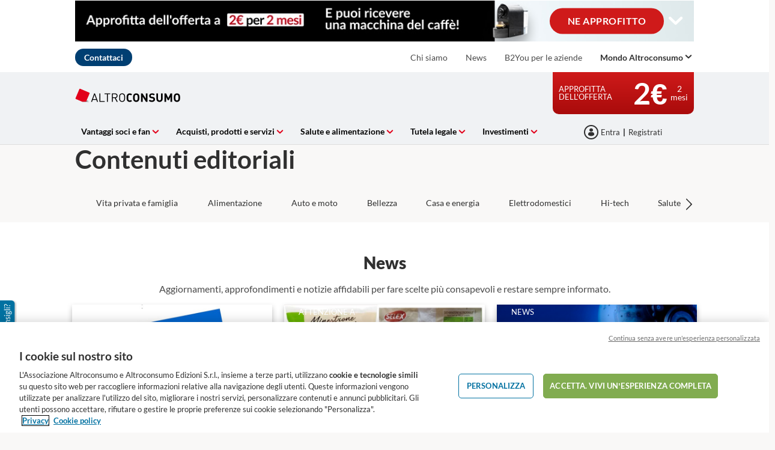

--- FILE ---
content_type: text/html; charset=utf-8
request_url: https://www.altroconsumo.it/contenuti?cat=Hi+tech&int_campaign=product-hub&int_content=firstimpressions&int_medium=hub-tips&int_source=hubv2&int_term=browse-page-links&subcat=decoder-tv&type=first-impressions
body_size: 54153
content:




<!DOCTYPE html>
<html class="no-js" lang="it-IT">
<head>

    <meta charset="utf-8" />
    <meta name="viewport" content="width=device-width, initial-scale=1, maximum-scale=5">

    <script type="text/javascript">var EC = EC || {};</script>
        <title>Contenuti e approfondimenti di Altroconsumo</title>
    
<meta http-equiv="content-type" content="text/html; charset=UTF-8" />
<meta http-equiv="content-language" />

<meta name="description" content="Scopri i contenuti editoriali di Altroconsumo: consigli pratici, guide, test comparativi e recensioni per scegliere prodotti e servizi in modo consapevole." />
<meta name="keywords" content="" />
<meta name="antiForgeryToken" content="a1MJ7673f4GFCIsUMrYncecWTz_dslgeqBhQbtsmpsOOipFJxlX3Vs6lbE1dZQpHbUqrJpcm3N4xOb24QPlfVd9xx7A1" />
<meta name="filterType" content="Altri" />
<meta name="isHub" content="False" />
<meta name="machine" content="CO-ASCIT-PRWW06" />
<meta name="robots" content="follow" />
<meta name="routingPrefix" content="" />
<meta name="scID" content="9a275ade-c1ee-4849-938c-de1c6b5058f3" />
<meta name="scLayoutID" content="b6e20cfb-111e-4b89-991f-8bf2ada79468" />
<meta name="SERPcustomranking" content="1000" />
<meta name="title" content="Contenuti e approfondimenti di Altroconsumo" />
<meta name="virtualFolder" content="/" />
<meta property="og:description" content="Scopri i contenuti editoriali di Altroconsumo: consigli pratici, guide, test comparativi e recensioni per scegliere prodotti e servizi in modo consapevole." />
<meta property="og:image" content="https://www.altroconsumo.it/-/media/altroconsumo/images/home/contenuti-editoriali-main.jpg?rev=ef961711-b359-4c3c-80b8-613ec75295b4&hash=DB106D3F3AB33B2B18D3894E8034C8C5" />
<meta property="og:image:height" content="450" />
<meta property="og:image:width" content="800" />
<meta property="og:locale" content="it_IT" />
<meta property="og:site_name" content="www.altroconsumo.it" />
<meta property="og:title" content="Contenuti e approfondimenti di Altroconsumo" />
<meta property="og:type" content="article" />
<meta property="og:url" content="https://www.altroconsumo.it/contenuti" />
<link rel="manifest" href="/manifest.json" />
<link rel="canonical" href="https://www.altroconsumo.it/contenuti" />


<link rel="preconnect" href="https://p.ec-cloud.org" />
<link rel="dns-prefetch" href="https://p.ec-cloud.org" />

    
    <link rel="preconnect" href="https://cdn.cookielaw.org" />
    <link rel="dns-prefetch" href="https://cdn.cookielaw.org" />
    <!-- OneTrust Cookies Consent Notice start -->
    <script src="https://cdn.cookielaw.org/scripttemplates/otSDKStub.js" type="text/javascript" charset="UTF-8" data-domain-script="bd9aa6f3-c326-40d3-bc54-cae7a6dc608a"></script>
    <script type="text/javascript">
        function OptanonWrapper() { }
    </script>
    <!-- OneTrust Cookies Consent Notice end -->
	    <script type="text/plain" class="optanon-category-C0001">
            window.addEventListener("OTConsentApplied", function(event){ 
				window.location.reload(); 
            }); 
        </script>
    <script type="text/javascript" src="https://try.abtasty.com/3d287ea8d6e7a8670a3d02b8e691ad31.js"></script>
    
    <script>
                       dataLayer=[{"websiteType":"consumers-content","userStatus":"Anonymous","isLogin":"false","commercialIdentity":"Anonymous User","pageType":"information-page","contentType":"navigator","culture":"it-IT","isFake":"false","isTechnical":"false","isInternalHuman":"false","user_status":"not_connected","URLPage":"https://www.altroconsumo.it/contenuti","ItemID":"9a275ade-c1ee-4849-938c-de1c6b5058f3","pageLanguage":"it"}];
                </script>
    <script>(function (w, d, s, l, i) {
                        w[l] = w[l] || []; w[l].push({
                            'gtm.start':
                    new Date().getTime(),event:'gtm.js'});var f=d.getElementsByTagName(s)[0],
                    j=d.createElement(s),dl=l!='dataLayer'?'&l='+l:'';j.async=true;j.src=
                    'https://tag.altroconsumo.it/gtm.js?id='+i+dl;j.className='optanon-category-C0001';f.parentNode.insertBefore(j,f);
            })(window,document,'script','dataLayer','GTM-K8GMRCQ');</script>

    
        <link rel="icon" type="image/png" sizes="192x192" href="/-/media/altroconsumo/favicons/altro_192.png?rev=932af763-a34d-4076-ba71-69c3379ef460&amp;mw=192mh%3d192&amp;hash=9C83166E15B139A1A0BBAC7280575BEA">
        <link rel="apple-touch-icon" type="image/png" sizes="114x114" href="/-/media/altroconsumo/favicons/altro_114.png?rev=0a9fae10-80f7-4ed8-8744-0f79e10a716b&amp;mw=114mh%3d114&amp;hash=22FBE2EE0C08A27E900DC33F2709868C">
        <link rel="apple-touch-icon" type="image/png" sizes="120x120" href="/-/media/altroconsumo/favicons/altro_120.png?rev=6003b8ab-05ee-4eaa-a788-b61631ccb7ea&amp;mw=120mh%3d120&amp;hash=8999A70FA3A27E8D1DB3C31D7D1EC747">
        <link rel="apple-touch-icon" type="image/png" sizes="144x144" href="/-/media/altroconsumo/favicons/altro_144.png?rev=08867f85-9644-4208-bce4-06581f201f52&amp;mw=144mh%3d144&amp;hash=55812690D3A2A887009FFCFBDC54AFFF">
        <link rel="apple-touch-icon" type="image/png" sizes="152x152" href="/-/media/altroconsumo/favicons/altro_152.png?rev=7fdf8299-52af-4528-b9c2-c2093d7749c5&amp;mw=152mh%3d152&amp;hash=D8629BED64E78883A2053E5AF198C278">
        <link rel="apple-touch-icon" type="image/png" sizes="180x180" href="/-/media/altroconsumo/favicons/altro_180.png?rev=60590e52-0740-44e8-86e3-fb25ac735813&amp;mw=180mh%3d180&amp;hash=ACE48157F1D7C5D8495D7871B02F1806">
        <link rel="apple-touch-icon" type="image/png" sizes="57x57" href="/-/media/altroconsumo/favicons/altro_57.png?rev=ccb133be-b29d-4a8f-8fc1-8d2180c2a27a&amp;mw=57mh%3d57&amp;hash=2CDD7B8C129DDF09F880BAA89D0B314E">
        <link rel="apple-touch-icon" type="image/png" sizes="60x60" href="/-/media/altroconsumo/favicons/altro_60.png?rev=b672fc88-0776-4062-8998-0ce37150900f&amp;mw=60mh%3d60&amp;hash=17CFFB82574F98BE673B66BDDA2B1EC3">
        <link rel="apple-touch-icon" type="image/png" sizes="72x72" href="/-/media/altroconsumo/favicons/altro_72.png?rev=15399a68-465b-4e6d-b07a-7269893ffadc&amp;mw=72mh%3d72&amp;hash=B8AF6E9B05C730C539993A925622F5E6">
        <link rel="apple-touch-icon" type="image/png" sizes="76x76" href="/-/media/altroconsumo/favicons/altro_76.png?rev=e5a64fc3-8730-438c-8a06-9f74a64eab15&amp;mw=76mh%3d76&amp;hash=AD6DDD32C5D0EA5D7C5D8D69AA596F24">
        <link rel="icon" type="image/png" sizes="16x16" href="/-/media/altroconsumo/favicons/altro_16.png?rev=b474cfb6-f2d8-44af-a5b2-4881f48b16dc&amp;mw=16mh%3d16&amp;hash=DD72D494632B380D0A475C659D491D85">
        <link rel="icon" type="image/png" sizes="32x32" href="/-/media/altroconsumo/favicons/altro_32.png?rev=d3b8f01a-dde2-40ea-87d9-287e5cfb2bfe&amp;mw=32mh%3d32&amp;hash=A1CD216851E823D9C614FF8F1E2B911D">
        <link rel="icon" type="image/png" sizes="96x96" href="/-/media/altroconsumo/favicons/altro_96.png?rev=dd31fa27-c8e3-4c09-8254-583d5fa97053&amp;mw=96mh%3d96&amp;hash=9F2049200F9858B399A633E0D049CD74">



    
        <link rel="preload" href="https://p.ec-cloud.org/aline/fonts/it-it/lato-regular.woff2" as="font" crossorigin="anonymous" />
        <link rel="preload" href="https://p.ec-cloud.org/aline/fonts/it-it/lato-bold.woff2" as="font" crossorigin="anonymous" />
        <link rel="preload" href="https://p.ec-cloud.org/aline/fonts/it-it/lato-black.woff2" as="font" crossorigin="anonymous" />

    
    <link rel="preload" href="https://p.ec-cloud.org/vendor/jquery-ui/1.13.2-ec.1/jquery-ui.min.css" as="style" onload="this.onload=null;this.rel='stylesheet';" />
    <noscript>
        <link rel="stylesheet" href="https://p.ec-cloud.org/vendor/jquery-ui/1.13.2-ec.1/jquery-ui.min.css" />
    </noscript>


    

    
    

    <link href="https://p.ec-cloud.org/aline/components/layout/0.158.0/layout_it-it.min.css" rel="stylesheet" /><link href="https://p.ec-cloud.org/aline/components/layout/0.158.0/carousel_it-it.min.css" rel="stylesheet" /><link href="https://p.ec-cloud.org/aline/components/layout/0.158.0/buttons_it-it.min.css" rel="stylesheet" /><link href="https://p.ec-cloud.org/aline/components/layout/0.158.0/icons_it-it.min.css" rel="stylesheet" /><link href="https://p.ec-cloud.org/common/icons/0.4.0/interface/interface.min.css" rel="stylesheet" /><link href="https://p.ec-cloud.org/common/icons/0.4.0/logos/logos.min.css" rel="stylesheet" /><link href="https://p.ec-cloud.org/common/icons/0.4.0/misc/misc.min.css" rel="stylesheet" /><link href="https://p.ec-cloud.org/common/icons/0.4.0/product-selectors/product-selectors.min.css" rel="stylesheet" /><link href="https://p.ec-cloud.org/common/icons/0.4.0/theme-appliances/theme-appliances.min.css" rel="stylesheet" /><link href="https://p.ec-cloud.org/common/icons/0.4.0/theme-family/theme-family.min.css" rel="stylesheet" /><link href="https://p.ec-cloud.org/common/icons/0.4.0/theme-food/theme-food.min.css" rel="stylesheet" /><link href="https://p.ec-cloud.org/common/icons/0.4.0/theme-health/theme-health.min.css" rel="stylesheet" /><link href="https://p.ec-cloud.org/common/icons/0.4.0/theme-home/theme-home.min.css" rel="stylesheet" /><link href="https://p.ec-cloud.org/common/icons/0.4.0/theme-mobility/theme-mobility.min.css" rel="stylesheet" /><link href="https://p.ec-cloud.org/common/icons/0.4.0/theme-money/theme-money.min.css" rel="stylesheet" /><link href="https://p.ec-cloud.org/common/icons/0.4.0/theme-technology/theme-technology.min.css" rel="stylesheet" /><link href="https://p.ec-cloud.org/common/icons/0.4.0/caas/caas.min.css" rel="stylesheet" /><link href="https://p.ec-cloud.org/common/icons/0.4.0/fline/fline.min.css" rel="stylesheet" />
    <link href="https://p.ec-cloud.org/aline/components/algolia-search/0.143.0/algolia-search_it-it.min.css" rel="stylesheet" /><link href="https://p.ec-cloud.org/aline/components/feom-header/0.103.0/feom-header_it-it.min.css" rel="stylesheet" /><link href="https://p.ec-cloud.org/aline/components/horizontal-navigation/0.31.0/horizontal-navigation_it-it.min.css" rel="stylesheet" /><link rel="preload" href="https://p.ec-cloud.org/aline/components/save-and-share/0.121.0/save-and-share_it-it.min.css" as="style" onload="this.onload=null;this.rel='stylesheet';" /><noscript><link rel="stylesheet" href="https://p.ec-cloud.org/aline/components/save-and-share/0.121.0/save-and-share_it-it.min.css" /></noscript><link href="https://p.ec-cloud.org/aline/components/spotlight-panel/0.38.0/spotlight-panel_it-it.min.css" rel="stylesheet" /><link href="https://p.ec-cloud.org/aline/components/spotlight-card/0.84.0/spotlight-card_it-it.min.css" rel="stylesheet" /><link href="https://p.ec-cloud.org/aline/components/see-all-link/0.55.0/see-all-link_it-it.min.css" rel="stylesheet" /><link href="https://p.ec-cloud.org/aline/components/tools-panel/0.41.0/tools-panel_it-it.min.css" rel="stylesheet" /><link href="https://p.ec-cloud.org/aline/components/editorial-item/0.47.0/editorial-item_it-it.min.css" rel="stylesheet" /><link href="https://p.ec-cloud.org/aline/components/magazines-panel/0.14.0/magazines-panel_it-it.min.css" rel="stylesheet" /><link href="https://p.ec-cloud.org/aline/components/magazines-panel-card-item/0.11.0/magazines-panel-card-item_it-it.min.css" rel="stylesheet" /><link href="https://p.ec-cloud.org/aline/components/flickity-podcast-panel/0.77.0/flickity-podcast-panel_it-it.min.css" rel="stylesheet" /><link href="https://p.ec-cloud.org/aline/components/podcast-editorial-item/0.82.0/podcast-editorial-item_it-it.min.css" rel="stylesheet" /><link rel="preload" href="https://p.ec-cloud.org/aline/components/breadcrumbs-2/0.4.0/breadcrumbs_it-it.min.css" as="style" onload="this.onload=null;this.rel='stylesheet';" /><noscript><link rel="stylesheet" href="https://p.ec-cloud.org/aline/components/breadcrumbs-2/0.4.0/breadcrumbs_it-it.min.css" /></noscript><link rel="preload" href="https://p.ec-cloud.org/aline/components/footer-2/0.100.0/footer_it-it.min.css" as="style" onload="this.onload=null;this.rel='stylesheet';" /><noscript><link rel="stylesheet" href="https://p.ec-cloud.org/aline/components/footer-2/0.100.0/footer_it-it.min.css" /></noscript><link href="https://p.ec-cloud.org/aline/components/authentication-callout/0.39.0/authentication-callout_it-it.min.css" rel="stylesheet" /><link href="https://p.ec-cloud.org/common/widgets/ec-tooltip/0.29.0/ec-tooltip.min.css" rel="stylesheet" /><link href="https://p.ec-cloud.org/aline/components/menu-disclaimer/0.12.0/menu-disclaimer_it-it.min.css" rel="stylesheet" /><link href="https://p.ec-cloud.org/aline/components/authentication/0.50.0/authentication_it-it.min.css" rel="stylesheet" /><link rel="preload" href="https://p.ec-cloud.org/aline/components/layout/0.158.0/forms_it-it.min.css" as="style" onload="this.onload=null;this.rel='stylesheet';" /><noscript><link rel="stylesheet" href="https://p.ec-cloud.org/aline/components/layout/0.158.0/forms_it-it.min.css" /></noscript>

    
    



    
    <script async type="text/plain" src="//tglyr.co/latest.js?n=o" class="optanon-category-C0003"></script>


    <!-- videoObjectPlaceholder-45813365-2D20-471D-BE32-D15F7AE2BD4D -->
    <!-- faqObjectPlaceholder-847E165B-18CA-4F68-9930-27F9D5EF032C -->
    <!-- paywalledContentObjectPlaceholder-77C11DDF-7A41-4947-8AF6-964C9A0B58EA -->
    <!-- seoStructuredObjectsPlaceholder -->


</head>
<body>
    
        <noscript>
        <iframe src="//tag.altroconsumo.it/ns.html?id=GTM-K8GMRCQ" height="0" width="0" style="display:none;visibility:hidden"></iframe>
    </noscript>

    
    
    <script type="application/json" id="ec-beanclient-settings">
        {
            "beanApiBearerTokenUrl" :  "https://login.altroconsumo.it/",
            "salesUxIntegrityApiUrl" : "https://api.euroconsumers.org/salesuxintegrityapi",
            "memberId" : "",
            "mockBeanToken" : "",
            "clearStorage" : "False" 
        }
    </script>
    <!-- to remove after aligning dependent components-->
    <script type="application/json" id="salesuxintegrity-settings">
        {
            "salesUxIntegrityApiUrl" : "https://api.euroconsumers.org/salesuxintegrityapi",
            "memberId" : ""
        }
    </script>
    
    



    


<header class="FEOMHeader">

    



<style>
    .skin .skin__wrapper div.mobile-only {
        height: 7rem;
    }
</style>


<input type="checkbox" class="hidden skinCheckboxDesktop" id="checkbox-skin-desktop">
<input type="checkbox" class="hidden skinCheckboxMobile" id="checkbox-skin-mobile">

<script>
    
    var feomHeader = document.getElementsByClassName("FEOMHeader")[0];
    feomHeader.classList.add("hasSkinDesktop");

         if (window.sessionStorage && sessionStorage.getItem('closeSkinMobile')) {
            document.querySelector('#checkbox-skin-mobile').checked = true;
         }
         else {
            feomHeader.classList.add("hasSkinMobile");
         }
</script>

<div class="skin" data-selector="skin" data-type="ALineHeaderSkinController"
     data-rendering="ALineHeaderSkin" data-datasource="{3196967E-E509-49E1-86B4-BF0BA8FAFFD2}"
     style="background: white;">
    <div class="skin__wrapper constrained">
        <!-- desktop -->
        <div class="hide-on-mobile relative">
            <label for="checkbox-skin-desktop" class="toggler">
                <img loading="lazy" src="/-/media/altroconsumo/marketing/2026/nuovi-materiali-sito-gennaio/skin-1050x70v2.jpg?rev=7b957035-8dce-407e-85c6-130d5932c35d&amp;la=it-IT&amp;h=70&amp;mw=1050&amp;w=1050&amp;hash=3B367E14A3044AD29D2AE97291960AED" class=" collapsed" height="70" data-selector="skin-collapsed-image" alt="Approfitta dell&#39;offerta" width="1050" />
                <img loading="lazy" src="/-/media/altroconsumo/marketing/2026/nuovi-materiali-sito-gennaio/skin-1050x320.jpg?rev=e40fe742-37af-4bd0-aa8f-66a42df9b8d4&amp;la=it-IT&amp;h=320&amp;mw=1050&amp;w=1050&amp;hash=49D700FC6ED04E39C3FAE27FFB448AAB" class=" expanded" data-selector="skin-expanded-image" alt="Approfitta dell&#39;offerta" />
            </label>
            <div>
<a href="https://programmavantaggi.altroconsumo.it/offerte?site_name=CLINE&amp;prm_id_c=SKIN1I&amp;cop_id_c=NAVIGATO&amp;par_id_c=INFORMAT&amp;referrer=http%3a%2f%2fwww.altroconsumo.it%2fcontenuti%3fcat%3dHi%2btech%26int_campaign%3dproduct-hub%26int_content%3dfirstimpressions%26int_medium%3dhub-tips%26int_source%3dhubv2%26int_term%3dbrowse-page-links%26subcat%3ddecoder-tv%26type%3dfirst-impressions" class="btn btn--pill" data-selector="skin-link" >NE APPROFITTO</a>                
                <label for="checkbox-skin-desktop" class="icon-chevron-down" style="color: white; color:White"></label>
            </div>
        </div>
            <!-- mobile -->
            <div class="flex__row no-margin mobile-only">
                <div class="flex__col flex__col-xs-1"></div>
                <div class="flex__col no-padding">
<a href="https://programmavantaggi.altroconsumo.it/offerte?site_name=CLINE&amp;prm_id_c=SKIN1I&amp;cop_id_c=NAVIGATO&amp;par_id_c=INFORMAT&amp;referrer=http%3a%2f%2fwww.altroconsumo.it%2fcontenuti%3fcat%3dHi%2btech%26int_campaign%3dproduct-hub%26int_content%3dfirstimpressions%26int_medium%3dhub-tips%26int_source%3dhubv2%26int_term%3dbrowse-page-links%26subcat%3ddecoder-tv%26type%3dfirst-impressions" class="" data-selector="skin-mobile-link" ><img src="/-/media/altroconsumo/marketing/2026/nuovi-materiali-sito-gennaio/skin-370x70.jpg?rev=7a50839f-d11a-45ae-a084-187be45b5f38&amp;la=it-IT&amp;h=114&amp;mw=600&amp;w=600&amp;hash=EE2BD36B98012E647F376A427FF5D5D6" height="140" data-selector="skin-mobile-image" alt="Approfitta dell&#39;offerta" width="740" fetchpriority="high" /></a>                </div>
                <label for="checkbox-skin-mobile" class="flex__col flex__col-xs-1 icon-x-2 no-padding" style="color: white; color:White"></label>
            </div>
    </div>
</div>


    

    


<nav class="web4 hide-on-mobile relative no-margin" data-selector="web4" data-type="ALineHeaderWeb4Controller" data-rendering="ALineHeaderWeb4" data-datasource="{FE8718AD-7FFE-45C4-BC72-D9F2FC0FFCF2}">
    <div class="constrained">
        <div class="flex__row web4__links">
            <ul class="mainLinks">
                <li class="align-left">
<a href="https://www.altroconsumo.it/contattaci" class="contact" data-selector="web4-phone-icon" title="Contatti" >Contattaci</a>                </li>
                    <li>
                        <a href="/chisiamo" data-selector="web4-links" >Chi siamo</a>
                    </li>
                    <li>
                        <a href="/contenuti/news" data-selector="web4-links" >News</a>
                    </li>
                    <li>
                        <a href="https://b2you.altroconsumo.it/" data-selector="web4-links" >B2You per le aziende</a>
                    </li>
                                    <input type="checkbox" class="hidden" id="checkbox-allWebsites">
                    <li class="dropdown">
                        <label for="checkbox-allWebsites">
                            <span>Mondo Altroconsumo</span>
                        </label>
                        <ul class="align-left padding-medium">
                                <li>
                                    <a href="https://www.altroconsumo.it/organizzazione/" data-selector="web4-flyout-links" >Lobby &amp; Press</a>
                                </li>
                                <li>
                                    <a class="menuDisclaimerLink" data-plugin="modal" data-plugin-settings="#modal-disclaimer-menu script" data-popup-modal="true" data-popup-type="inline" data-url="https://www.altroconsumoconnect.it/?int_source=consumer&amp;int_campaign=acoconnect+&amp;int_medium=menu" href="#modal-disclaimer-menu">Altroconsumo Connect<i class="icon-external"></i></a>
                                </li>
                                <li>
                                    <a href="https://www.altroconsumo.it/vita-privata-famiglia/servizi-e-contratti/speciali/sigilli-altroconsumo" data-selector="web4-flyout-links" >Sigilli Altroconsumo</a>
                                </li>
                                <li>
                                    <a href="/community" data-selector="web4-flyout-links" >Le community</a>
                                </li>
                                <li>
                                    <a href="https://www.altroconsumo.it/contenuti/riviste" data-selector="web4-flyout-links" >Riviste</a>
                                </li>
                                <li>
                                    <a href="/vantaggi-soci-fan" data-selector="web4-flyout-links" >Vantaggi per Soci e Fan</a>
                                </li>
                                <li>
                                    <a href="https://programmavantaggi.altroconsumo.it/offerte?site_name=CLINE&amp;prm_id_c=MOBMEN1I" data-selector="web4-flyout-links" >Diventa socio</a>
                                </li>
                                <li>
                                    <a href="/festival2022" data-selector="web4-flyout-links" >FestivalFuturo</a>
                                </li>
                                <li>
                                    <a href="https://www.altroconsumo.it/store/inpratica/consumi-e-vita-pratica/agenda" data-selector="web4-flyout-links" >Agenda 2026</a>
                                </li>
                        </ul>
                    </li>
            </ul>
        </div>
    </div>
</nav>



        <input type="checkbox" class="hidden pillarCheckbox" id="checkbox-nav-pillar-1" name="pillar">
        <input type="checkbox" class="hidden pillarCheckbox" id="checkbox-nav-pillar-2" name="pillar">
        <input type="checkbox" class="hidden pillarCheckbox" id="checkbox-nav-pillar-3" name="pillar">
        <input type="checkbox" class="hidden pillarCheckbox" id="checkbox-nav-pillar-4" name="pillar">
        <input type="checkbox" class="hidden pillarCheckbox" id="checkbox-nav-pillar-5" name="pillar">
    <input type="checkbox" class="hidden pillarCheckbox" id="checkbox-nav-desktop-hamburger">
    <input type="checkbox" class="hidden" id="checkbox-nav-mobile-hamburger">
    <input type="checkbox" class="hidden" id="checkbox-nav-mobile-search">

    <div class="header">
        <div class="constrained">
            <div class="flex__row header__wrapper">
                <div class="flex__col-md-9 flex__col-xs-12 header__wrapper__common">
                    <div class="header__wrapper__common__main flex__row no-margin">
                        <div class="flex__col flex__col-xs-narrow no-padding mobile-only hamburger-mobile">
                            <label for="checkbox-nav-mobile-hamburger">
                                <i class="icon-menu"></i>
                            </label>
                        </div>
                        <div class="flex__col flex__col-xs-narrow no-padding hide-on-mobile hamburger">
                            <label for="checkbox-nav-desktop-hamburger">
                                <i class="icon-menu"></i>
                            </label>
                        </div>
                        

<div class="flex__col-md-auto flex__col-xs-auto logo" data-selector="header-logo" data-type="ALineHeaderLogoController" 
     data-rendering="ALineHeaderLogo" data-datasource="{41E13BE2-F684-4955-8531-9C41CC1996FF}">
    <a href="/">
        <img src="/-/media/altroconsumo/images/logo altroconsumo/logo-it-it.svg?rev=39e6f0b9-d2ba-4d2c-ab8d-10576436b04b&amp;la=it-IT&amp;h=68&amp;mw=300&amp;w=195&amp;hash=176DF216BC8802D1170BB96CE64EA4E3" class="no-margin" height="68" data-selector="header-logo-image" alt="altroconsumo" width="195" fetchpriority="low" />
    </a>
</div>
                        <div class="flex__col flex__col-xs-narrow no-padding mobile-only search-mobile">
                            <label for="checkbox-nav-mobile-search">
                                <i class="icon-search-2"></i>
                            </label>
                        </div>
                        


<div class="flex__col flex__col-xs-narrow no-padding mobile-only user" data-selector="personal-area-menu-mobile" data-type="ALineHeaderPersonalAreaMenuController" data-rendering="ALineHeaderPersonalAreaMenuMobile" data-datasource="{3DEA949E-F0A5-4C67-8E39-6127CF175714}">
<span data-plugin="iframeAuthentication">

            <a data-plugin="modal" data-popup-type="inline" href="#aline-authentication-modal"  
                class="login"
                data-login-url="https://login.altroconsumo.it/?wa=wsignin1.0&wtrealm=eur%3a%2f%2feuroconsumers.pro.alinesc.it-it%2f&wreply=https%3a%2f%2fwww.altroconsumo.it%2fCommonAPI%2fCommonBeanTrigger%2fSendLoginOkMessage%3fReturnUrl%3dsec%253a%252f%252frealm%252feuroconsumers.pro.sitecorecd.it-it%[base64]&ectx=Y3Q6YWxpbmVfbWVudV9sb2ctaW4ucGEtam91cm5leXM&customstyle=alineiframev3"
                data-selector="aline-authentication-modal--btn-trigger"
                data-aline-authentication-target="login"
                aria-label="La mia area personale mobile">
<!--login mobile-->            </a>
</span></div>

                        

    <div class="flex__col flex__col-md-9 flex__col-xs-12 search">
        <div id="algolia-search"></div>
    </div>
    <script>
			var EC = window.EC || {}
			EC.AlgoliaSearch = {
				appId: "274FPWXERD",
				apiKey: "cf8da7d5fdc2bbafd3de9bd2d5a591bd",
				indexName: "it-aline-pro",
				indexNameSuggestions: "it-aline-pro_query_suggestions",
				gaKey: "G-XCJSV3RD3N",
				userToken: "",
				sortByIndexName: "it-aline-pro-publication-date-desc",
				historySuggestionsIndexName: "it-aline-pro-history-suggestions",
				searchPageUrl: "https://www.altroconsumo.it/cerca",
				culture: "it-it",
				searchTerm: "",
				searchFiltersTerm: "",
				mode: 0,
				isDateVisible: true,
				pageTypesWithDate: [
      { "type": "interview-journalistic" },
      { "type": "interview-journalistic-fus" },
      { "type": "press-release" },
      { "type": "negotiated-advantage" },
      { "type": "standard-letter" },
      { "type": "standard-letter-fus" },
      { "type": "alert" },
      { "type": "alert-journalistic" },
      { "type": "alert-fus" },
      { "type": "alert-journalistic-fus" },
      { "type": "first-impression" },
      { "type": "first-impression-journalistic" },
      { "type": "first-impression-fus" },
      { "type": "first-impression-journalistic-fus" },
      { "type": "productselectorbuyingguide" },
      { "type": "complete-advice" },
      { "type": "event" },
      { "type": "event-journalistic" },
      { "type": "event-fus" },
      { "type": "event-journalistic-fus" },
      { "type": "newsflash" },
      { "type": "newsflash-journalistic" },
      { "type": "newsflash-fus" },
      { "type": "newsflash-journalistic-fus" },
      { "type": "tip" },
      { "type": "tip-journalistic" },
      { "type": "tip-fus" },
      { "type": "tip-journalistic-fus" },
      { "type": "dossier" },
      { "type": "dossier-journalistic" },
      { "type": "dossier-fus" },
      { "type": "dossier-journalistic-fus" },
      { "type": "expertanswer" },
      { "type": "testimonial" },
      { "type": "info" }
],
				labels: {
					sortBy: "Ordina per:",
					filters: "Filtri",
					clearFilters: "Cancella i filtri",
					clearSearch: "Cancella ricerca",
					result: "Risultato trovato",
					results: "Risultati trovati",
					allResults: "Risultati per \"{0}\"",
					provideSearchTerm: "Cosa vuoi cercare?",
					errorOcurred: "Si è verificato un errore",
					search: "Cerca",
					showMore: "Carica altro",
					close: "Chiudi",
					seeResults: "Risultati per",
					categoryFilter: "Categoria",
					contentTypeFilter: "Tipo di Contenuto",
					relevanceSorting: "Rilevanza",
					mostRecentSorting: "Più recente",
					autocompleteCategoryIn: "in",
					autocompleteFillQueryWith: "Cercare",
					showingResultsPagination: "{showingResults} di {totalResults} risultati mostrati",
					scrollToTop: "Torna su",
					clearHistoryLabel: "Cancella",
					recentSearchesLabel: "Ricerche recenti",
					suggestedSearchLabel: "Ricerche popolari",
                    topResultsLabel: "Risultati principali",
				},
				styles: {
   "searchResult":{
      "section":"search-results margin--bottom-xlarge",
      "resultContainer":"",
      "publicationCard":{
         "container":"",
         "section":"search-card editorial",
         "header":"search-card--header",
         "imageLink":"search-card--img search-card--img-full",
         "image":"no-margin",
         "content":"search-card--editorial-content padding--left-medium padding--right-medium margin--bottom-medium",
         "meta":"search-card--meta",
         "title":"stronger",
         "titleLink":"global-black link-underline-never",
         "description":"search-card--description margin--top-xsmall",
         "pageTypeLabel":{
            "label":"search-card--category"
         },
         "publishedDate":{
            "date":"search-card--date"
         }
      },
      "productCard":{
         "container":"product",
         "section":"search-card",
         "header":"search-card--header",
         "imageLink":"search-card--img",
         "image":"no-margin",
         "content":"search-card--content padding--left-medium padding--right-medium margin--bottom-medium",
         "title":"uppercase margin--bottom-xsmall global-black stronger align-central",
         "description":"no-margin",
         "descriptionLink":"align-central"
      },
      "authorCard":{
        "container":"author",
        "section":"search-card__author-card",
        "header":"search-card--header",
        "imageLink":"search-card--img",
        "image":"no-margin",
        "content":"search-card--content padding--left-medium padding--right-medium margin--bottom-medium",
        "title":"uppercase margin--bottom-xsmall global-black stronger align-central",
        "description":"no-margin",
        "descriptionLink":"align-central",
      },
      "hubCard":{
         "container":"",
         "section":"search-card default search-card--grey",
         "header":"search-card--header",
         "imageLink":"search-card--img",
         "image":"no-margin",
         "content":"search-card--content padding--left-medium padding--right-medium margin--bottom-medium",
         "title":"margin--bottom-xsmall global-black stronger align-central",
         "description":"default no-margin align-central"
      },
      "highlighted":"highlight-keyword",
      "showMore":{
         "container":"align-central margin--top-small",
         "label":"btn btn--primary margin--bottom-xsmall"
      },
      "pagination":{
         "container":"align-central",
         "scrollToTopContainer":"margin--top-small",
         "scrollToTopButton":"btn btn--link"
      }
   },
   "searchFilters":{
      "root":"search-filter",
      "container":"search-filter--container",
      "widget":"search-filter--widget margin--bottom-medium",
      "iconClose":"icon icon-x",
      "iconFilters":"icon icon-filters",
      "iconAccordion":"icon icon-chevron-down",
      "quantitySelected":"qtt-selected",
      "bulletSelected":"bullet-selected",
      "mobile":{
         "header":"search-filter--mobile-header",
         "headerLabel":"search-filter--mobile-header-label",
         "footer":"search-filter--mobile-footer",
         "order":"search-filter--mobile-order",
         "closeButton":"close-button btn btn--link",
         "filterButton":"filter-button btn btn--primary",
         "submitButtonsContainer":"submit-buttons",
         "resetButton":"reset-button btn btn--tertiary",
         "submitButton":"submit-button btn btn--primary",
         "iconSubmitButton":"icon icon-chevron-right"
      },
      "currentFilters":{
         "container":"search-header--between align-center",
         "label":"search-header--filter-label",
         "desktop":"search-header--desktop-filters",
         "filterTag":"search-header--filter-tag",
         "clearFiltersButton":"search-header--clear-filters btn btn--link"
      },
      "sortBy":{
         "container":"search-header--desktop-order",
         "label":"label",
         "selectContainer":"has-uniform",
         "select":"search-sorting--select"
      }
   },
   "searchBar":{
      "form":"search-bar",
      "submitButton":"button search-bar--submit",
      "iconSubmitButton":"search-bar--icon icon-search-2",
      "resetButton":"button search-bar--reset",
      "iconResetButton":"search-bar--icon icon-x"
   },
   "searchNoResults":{
      "section":"search-no-results",
      "container":"flex__row constrained padding--top-large padding--bottom-xlarge",
      "description":"flex__col-xs-12 flex__col-md-8",
      "tagLayerDiv":"tglNoResultsPageDiv",
      "contactCenter":{
         "container":"flex__col-xs-12 flex__col-md-4",
         "contactCenter":"contact-center",
         "teaserContainer":"help-teaser help-teaser--has-glyph padding-small exclude-from-print",
         "teaserIcon":"help-teaser__icon",
         "iconContainer":"icon-stack",
         "icon":"icon-font icon-stack-1x icon--inverse icon-phone",
         "title":"gamma",
         "descriptionTop":"centi spacer-large",
         "phoneNumber":"gamma strong",
         "phoneNumberIcon":"icon-phone",
         "descriptionBottom":"centi spacer-large",
         "linkContainer":"centi last",
         "link":"chevron-link--after"
      }
   }
},
			}
    </script>


                    </div>
                    

<div class="header__wrapper__common__navigation flex__row no-margin hide-on-mobile" data-selector="header-navigation-desktop" data-type="ALineHeaderNavigationController" data-rendering="ALineHeaderNavigationPillarsDesktop" data-datasource="{9E44CA01-E9CD-4D42-A62D-23F46E10868A}">

            <label class="flex__col flex__col-md-narrow" for="checkbox-nav-pillar-1">
                <span>Vantaggi soci e fan</span>
            </label>
            <label class="flex__col flex__col-md-narrow" for="checkbox-nav-pillar-2">
                <span>Acquisti, prodotti e servizi</span>
            </label>
            <label class="flex__col flex__col-md-narrow" for="checkbox-nav-pillar-3">
                <span>Salute e alimentazione</span>
            </label>
            <label class="flex__col flex__col-md-narrow" for="checkbox-nav-pillar-4">
                <span>Tutela legale</span>
            </label>
            <label class="flex__col flex__col-md-narrow" for="checkbox-nav-pillar-5">
                <span>Investimenti</span>
            </label>
</div>

                </div>
                <div class="flex__col-md-3 hide-on-mobile header__wrapper__desktop ">
                    


<div class="header__wrapper__desktop__marketing flex__row no-margin" data-selector="header-marketing-box-column" data-type="ALineHeaderMarketingController" data-rendering="ALineHeaderMarketingBoxColumn" data-datasource="{E4C7BF2B-F92F-4070-BA6B-59AD5D8CB0A1}" role="complementary">
    
        <a href="https://programmavantaggi.altroconsumo.it/offerte?site_name=CLINE&amp;prm_id_c=MNFXB1I&amp;cop_id_c=NAVIGATO&amp;par_id_c=INFORMAT&amp;referrer=http%3a%2f%2fwww.altroconsumo.it%2fcontenuti%3fcat%3dHi%2btech%26int_campaign%3dproduct-hub%26int_content%3dfirstimpressions%26int_medium%3dhub-tips%26int_source%3dhubv2%26int_term%3dbrowse-page-links%26subcat%3ddecoder-tv%26type%3dfirst-impressions" target="_blank" class="hide-on-mobile manchette-link" aria-label="Marketing box">
            <div class="manchette column flex__row no-margin">
                <div class="text">APPROFITTA DELL&#39;OFFERTA</div>
                <div class="price">2€ </div>
                <div class="duration">2 mesi</div>
            </div>
        </a>

</div>

                    


<div class="header__wrapper__desktop__user-info flex__row no-margin" data-selector="personal-area-menu" data-type="ALineHeaderPersonalAreaMenuController" data-rendering="ALineHeaderPersonalAreaMenuDesktop" data-datasource="{3DEA949E-F0A5-4C67-8E39-6127CF175714}">
<span data-plugin="iframeAuthentication">

            <a data-plugin="modal" data-popup-type="inline" href="#aline-authentication-modal"  
                class="login"
                data-login-url="https://login.altroconsumo.it/?wa=wsignin1.0&wtrealm=eur%3a%2f%2feuroconsumers.pro.alinesc.it-it%2f&wreply=https%3a%2f%2fwww.altroconsumo.it%2fCommonAPI%2fCommonBeanTrigger%2fSendLoginOkMessage%3fReturnUrl%3dsec%253a%252f%252frealm%252feuroconsumers.pro.sitecorecd.it-it%[base64]&ectx=Y3Q6YWxpbmVfbWVudV9sb2ctaW4ucGEtam91cm5leXM&customstyle=alineiframev3"
                data-selector="aline-authentication-modal--btn-trigger"
                data-aline-authentication-target="login"
                >
<span>Entra</span>            </a>
</span>        <strong class="separator">|</strong>
            <span>
                <span data-plugin="iframeAuthentication">

            <a data-plugin="modal" data-popup-type="inline" href="#aline-authentication-modal" 
                class="register"
                data-register-url="https://login.altroconsumo.it/?wa=registeruser1.0&wtrealm=eur%3a%2f%2feuroconsumers.pro.alinesc.it-it%2f&wreply=https%3a%2f%2fwww.altroconsumo.it%2fCommonAPI%2fCommonBeanTrigger%2fSendLoginOkMessage%3fReturnUrl%3dsec%253a%252f%252frealm%252feuroconsumers.pro.sitecorecd.it-it%[base64]&ectx=Y3Q6YWxpbmVfbWVudV9yZWdpc3Rlci5wYS1qb3VybmV5cw&customstyle=alineiframev3"
                data-selector="aline-authentication-modal--btn-trigger"
                data-aline-authentication-target="register"
                >
Registrati            </a>
</span>
            </span>
</div>

                </div>
            </div>
        </div>
    </div>

    


<nav class="menu" data-selector="header-navigation" data-type="ALineHeaderNavigationController" data-rendering="ALineHeaderNavigation"
     data-datasource="{9E44CA01-E9CD-4D42-A62D-23F46E10868A}" itemscope itemtype="https://www.schema.org/SiteNavigationElement">
    <div class="constrained relative">
        <div class="flex__row menu-container">
            <ul class="level1">
                <div id="backButton" class="mobile-only" data-level="1">Indietro</div>

                    <li class="level1__item pillar-1">
                            <input type="checkbox" class="hidden level2Checkbox" id="menu-pillar-1">
                            <label for="menu-pillar-1" class="main">
                                <span>Vantaggi soci e fan</span>
                            </label>
<ul class="level2">
            <li class="level2__item" itemprop="name">
                <a href="https://www.altroconsumo.it/vantaggi-soci-fan" itemprop="url">
                    Vetrina Vantaggi
                </a>
            </li>
            <li class="level2__item" itemprop="name">
                <a href="/altroconsumoperte" itemprop="url">
                    Altroconsumo ti premia
                </a>
            </li>
            <li class="level2__item" itemprop="name">
                <a href="https://www.altroconsumo.it/vantaggi-extra/shopping/cashback" itemprop="url">
                    Cashback
                </a>
            </li>
            <li class="level2__item" itemprop="name">
                <a href="https://www.altroconsumo.it/vantaggi-extra" itemprop="url">
                    Vantaggi extra
                </a>
            </li>
            <li class="level2__item" itemprop="name">
                <a href="https://www.altroconsumo.it/store/inpratica" itemprop="url">
                    Libri InPratica
                </a>
            </li>
    </ul>
                    </li>
                    <li class="level1__item pillar-2">
                            <input type="checkbox" class="hidden level2Checkbox" id="menu-pillar-2">
                            <label for="menu-pillar-2" class="main">
                                <span>Acquisti, prodotti e servizi</span>
                            </label>
<ul class="level2">
            <li class="level2__item">
                <input type="checkbox" class="hidden level3Checkbox" id="menu-level2-c08015e294ad42e0a2a924ce83160210">
                <label for="menu-level2-c08015e294ad42e0a2a924ce83160210">
                    <span>Elettrodomestici</span>
                </label>
                
<ul class="level3">
            <li class="level3__item">
                <input type="checkbox" class="hidden level4Checkbox" id="menu-level3-99a0e9d59c864afd9f00886f450b8108">
                <label for="menu-level3-99a0e9d59c864afd9f00886f450b8108">
                    <span>Grandi elettrodomestici</span>
                </label>
                <ul class="level4">
        <li class="level4__item" itemprop="name"> 
            <a href="/elettrodomestici/lavatrici" target="_top" itemprop="url">
                Lavatrici
            </a>
        </li>
        <li class="level4__item" itemprop="name"> 
            <a href="/elettrodomestici/frigoriferi" target="_top" itemprop="url">
                Frigoriferi
            </a>
        </li>
        <li class="level4__item" itemprop="name"> 
            <a href="/elettrodomestici/lavastoviglie" target="_top" itemprop="url">
                Lavastoviglie
            </a>
        </li>
        <li class="level4__item" itemprop="name"> 
            <a href="/elettrodomestici/climatizzatori" itemprop="url">
                Climatizzatori
            </a>
        </li>
        <li class="level4__item" itemprop="name"> 
            <a href="/elettrodomestici/asciugatrici" target="_top" itemprop="url">
                Asciugatrici
            </a>
        </li>
        <li class="level4__item" itemprop="name"> 
            <a href="/elettrodomestici/lavasciuga" itemprop="url">
                Lavasciuga
            </a>
        </li>
        <li class="level4__item" itemprop="name"> 
            <a href="/elettrodomestici/forni" itemprop="url">
                Forni elettrici
            </a>
        </li>
                                            <li class="extra">
                            <div>
                                <div class="extra__info">Focus :</div>
                                    <a href="/elettrodomestici/frigoriferi/consigli/come-impostare-la-temperatura-del-frigorifero" class="extra__topic">
                                        <div class="extra__topic__type">CONSIGLI</div>
                                        <div class="extra__topic__title">Temperatura del frigo, come regolarla con i nostri consigli</div>

                                    </a>
                            </div>
                        </li>

                </ul>

            </li>
            <li class="level3__item">
                <input type="checkbox" class="hidden level4Checkbox" id="menu-level3-1228500a384f4c729e1bcae0872d8ad9">
                <label for="menu-level3-1228500a384f4c729e1bcae0872d8ad9">
                    <span>Piccoli elettrodomestici</span>
                </label>
                <ul class="level4">
        <li class="level4__item" itemprop="name"> 
            <a href="/elettrodomestici/condizionatori-portatili" itemprop="url">
                Condizionatori portatili
            </a>
        </li>
        <li class="level4__item" itemprop="name"> 
            <a href="/elettrodomestici/purificatore-aria" itemprop="url">
                Purificatori d'aria
            </a>
        </li>
        <li class="level4__item" itemprop="name"> 
            <a href="/elettrodomestici/aspirapolvere" target="_top" itemprop="url">
                Aspirapolvere
            </a>
        </li>
        <li class="level4__item" itemprop="name"> 
            <a href="/salute/cura-della-persona/consigli/consigli-luce-pulsata" itemprop="url">
                Epilatori a luce pulsata
            </a>
        </li>
        <li class="level4__item" itemprop="name"> 
            <a href="/elettrodomestici/robot-aspirapolvere" itemprop="url">
                Robot aspirapolvere
            </a>
        </li>
        <li class="level4__item" itemprop="name"> 
            <a href="/elettrodomestici/scope-elettriche" itemprop="url">
                Scope elettriche senza filo
            </a>
        </li>
        <li class="level4__item" itemprop="name"> 
            <a href="/elettrodomestici/ferri-stiro" itemprop="url">
                Ferri da stiro
            </a>
        </li>
        <li class="level4__item" itemprop="name"> 
            <a href="/elettrodomestici/forni-a-microonde" itemprop="url">
                Forni a microonde
            </a>
        </li>
                                            <li class="extra">
                            <div>
                                <div class="extra__info">Focus :</div>
                                    <a href="/elettrodomestici/piccoli-elettrodomestici/news/friggitrici-ad-aria-calda" class="extra__topic">
                                        <div class="extra__topic__type">NEWS</div>
                                        <div class="extra__topic__title">Il nostro test sulle Friggitrici ad aria: i risultati</div>

                                    </a>
                            </div>
                        </li>

                </ul>

            </li>
            <li class="level3__item">
                <input type="checkbox" class="hidden level4Checkbox" id="menu-level3-019a6a2023114a22956faf68b0a573b7">
                <label for="menu-level3-019a6a2023114a22956faf68b0a573b7">
                    <span>Piccoli elettrodomestici da cucina</span>
                </label>
                <ul class="level4">
        <li class="level4__item" itemprop="name"> 
            <a href="/elettrodomestici/friggitrici-ad-aria" itemprop="url">
                Friggitrici ad aria
            </a>
        </li>
        <li class="level4__item" itemprop="name"> 
            <a href="/elettrodomestici/macchina-caffe" itemprop="url">
                Macchine da caffè
            </a>
        </li>
        <li class="level4__item" itemprop="name"> 
            <a href="/elettrodomestici/forni-a-microonde" target="_top" itemprop="url">
                Forni a microonde
            </a>
        </li>
        <li class="level4__item" itemprop="name"> 
            <a href="/elettrodomestici/robot-cucina" itemprop="url">
                Impastatrici e Robot
            </a>
        </li>
        <li class="level4__item" itemprop="name"> 
            <a href="/elettrodomestici/piccoli-elettrodomestici/come-scegliere-estrattore-succo" itemprop="url">
                Estrattori di succo e Centrifughe
            </a>
        </li>
        <li class="level4__item" itemprop="name"> 
            <a href="/elettrodomestici/piccoli-elettrodomestici/come-scegliere-piccoli-elettrodomestici" itemprop="url">
                Frullatori a immersione
            </a>
        </li>
        <li class="level4__item" itemprop="name"> 
            <a href="/elettrodomestici/piccoli-elettrodomestici/guida-acquisto/consigli-macchine-pane" itemprop="url">
                Macchine per il pane
            </a>
        </li>
        <li class="level4__item" itemprop="name"> 
            <a href="/elettrodomestici/piccoli-elettrodomestici/guida-acquisto/consigli-macchine-gelato" itemprop="url">
                Gelatiere
            </a>
        </li>
        <li class="level4__item" itemprop="name"> 
            <a href="/elettrodomestici/macchine-sottovuoto" itemprop="url">
                Macchine per sottovuoto
            </a>
        </li>
                                            <li class="extra">
                            <div>
                                <div class="extra__info">Focus :</div>
                                    <a href="/elettrodomestici/macchina-caffe/consigli/macchina-caffe-portatile" class="extra__topic">
                                        <div class="extra__topic__type">CONSIGLI</div>
                                        <div class="extra__topic__title">Le macchine da caff&#232; portatili perfette per le tue vacanze</div>

                                    </a>
                            </div>
                        </li>

                </ul>

            </li>
            <li class="level3__item">
                <input type="checkbox" class="hidden level4Checkbox" id="menu-level3-5a5c3cebda9140eb9606ecf39cc4f376">
                <label for="menu-level3-5a5c3cebda9140eb9606ecf39cc4f376">
                    <span>Comprare al miglior prezzo</span>
                </label>
                <ul class="level4">
        <li class="level4__item" itemprop="name"> 
            <a href="/soldi/black-friday" itemprop="url">
                Black friday
            </a>
        </li>
        <li class="level4__item" itemprop="name"> 
            <a href="/migliori-offerte" itemprop="url">
                Offerte del giorno
            </a>
        </li>
                                            <li class="extra">
                            <div>
                                <div class="extra__info">Focus :</div>
                                    <a href="/elettrodomestici/piccoli-elettrodomestici/news/test-piani-induzione" class="extra__topic">
                                        <div class="extra__topic__type">NEWS</div>
                                        <div class="extra__topic__title">Piani a induzione: il test ne premia due</div>

                                    </a>
                            </div>
                        </li>

                </ul>

            </li>

        <li class="level__seeAllLink" itemprop="name">
            <a href="https://www.altroconsumo.it/elettrodomestici" itemprop="url">Tutto su &quot;Elettrodomestici&quot;</a>
        </li>
</ul>


            </li>
            <li class="level2__item">
                <input type="checkbox" class="hidden level3Checkbox" id="menu-level2-acaf8011bcce4e988f5effff50743065">
                <label for="menu-level2-acaf8011bcce4e988f5effff50743065">
                    <span>Casa e energia</span>
                </label>
                
<ul class="level3">
            <li class="level3__item">
                <input type="checkbox" class="hidden level4Checkbox" id="menu-level3-5abc3a835e064602b7586542fd908b0e">
                <label for="menu-level3-5abc3a835e064602b7586542fd908b0e">
                    <span>Casa</span>
                </label>
                <ul class="level4">
        <li class="level4__item" itemprop="name"> 
            <a href="https://horis.altroconsumo.it/it" itemprop="url">
                Horis - servizi per ristrutturare
            </a>
        </li>
        <li class="level4__item" itemprop="name"> 
            <a href="/casa-energia/casa-condominio" itemprop="url">
                Servizi di Altroconsumo per la casa
            </a>
        </li>
                                            <li class="extra">
                            <div>
                                <div class="extra__info">Focus :</div>
                                    <a href="/casa-energia/casa-condominio/speciali/servitu-di-passaggio" class="extra__topic">
                                        <div class="extra__topic__type">SPECIALI</div>
                                        <div class="extra__topic__title">Servit&#249; di passaggio: diritti, limiti e cosa fare se il vicino la ostacola </div>

                                    </a>
                            </div>
                        </li>

                </ul>

            </li>
            <li class="level3__item">
                <input type="checkbox" class="hidden level4Checkbox" id="menu-level3-db27939d612749d8b3ba8100c5b15374">
                <label for="menu-level3-db27939d612749d8b3ba8100c5b15374">
                    <span>Energia</span>
                </label>
                <ul class="level4">
        <li class="level4__item" itemprop="name"> 
            <a href="/casa-energia/elettricita-e-gas" itemprop="url">
                Tariffe Luce e Gas
            </a>
        </li>
        <li class="level4__item" itemprop="name"> 
            <a href="/casa-energia/scaldabagno-a-gas" itemprop="url">
                Scaldabagno a gas
            </a>
        </li>
        <li class="level4__item" itemprop="name"> 
            <a href="/casa-energia/caldaie-condensazione" itemprop="url">
                Caldaie a condensazione
            </a>
        </li>
        <li class="level4__item" itemprop="name"> 
            <a href="/casa-energia/riscaldamento-pompa-calore" itemprop="url">
                Riscaldamento a pompa di calore
            </a>
        </li>
        <li class="level4__item" itemprop="name"> 
            <a href="/casa-energia/scaldacqua-pompa-calore" itemprop="url">
                Scaldacqua a pompa di calore
            </a>
        </li>
        <li class="level4__item" itemprop="name"> 
            <a href="/casa-energia/energia-rinnovabile/test/fotovoltaico" itemprop="url">
                Pannelli solari
            </a>
        </li>
        <li class="level4__item" itemprop="name"> 
            <a href="/casa-energia/energia-rinnovabile" itemprop="url">
                Energia rinnovabile
            </a>
        </li>
        <li class="level4__item" itemprop="name"> 
            <a href="#" itemprop="url">
                Solare termico
            </a>
        </li>
                                            <li class="extra">
                            <div>
                                <div class="extra__info">Focus :</div>
                                    <a href="/casa-energia/elettricita-e-gas/speciali/voltura" class="extra__topic">
                                        <div class="extra__topic__type">SPECIALI</div>
                                        <div class="extra__topic__title">Voltura utenze luce e gas: costi, tempi e documenti necessari</div>

                                    </a>
                            </div>
                        </li>

                </ul>

            </li>
            <li class="level3__item">
                <input type="checkbox" class="hidden level4Checkbox" id="menu-level3-2231807b852f48c2b85396ee8e99d506">
                <label for="menu-level3-2231807b852f48c2b85396ee8e99d506">
                    <span>Climatizzazione</span>
                </label>
                <ul class="level4">
        <li class="level4__item" itemprop="name"> 
            <a href="/casa-energia/pellet/come-scegliere-stufe-a-pellet" itemprop="url">
                Stufe a pellet
            </a>
        </li>
        <li class="level4__item" itemprop="name"> 
            <a href="/casa-energia/pellet" itemprop="url">
                Pellet
            </a>
        </li>
        <li class="level4__item" itemprop="name"> 
            <a href="/casa-energia/termoventilatori" itemprop="url">
                Termoventilatori
            </a>
        </li>
        <li class="level4__item" itemprop="name"> 
            <a href="/elettrodomestici/condizionatori-portatili" itemprop="url">
                Condizionatori portatili
            </a>
        </li>
        <li class="level4__item" itemprop="name"> 
            <a href="/elettrodomestici/climatizzatori" itemprop="url">
                Condizionatori
            </a>
        </li>
        <li class="level4__item" itemprop="name"> 
            <a href="/elettrodomestici/deumidificatori" itemprop="url">
                Deumidificatori
            </a>
        </li>
        <li class="level4__item" itemprop="name"> 
            <a href="#" itemprop="url">
                Solare termico
            </a>
        </li>
                                            <li class="extra">
                            <div>
                                <div class="extra__info">Focus :</div>
                                    <a href="/elettrodomestici/climatizzatori/consigli/installare-un-nuovo-condizionatore" class="extra__topic">
                                        <div class="extra__topic__type">CONSIGLI</div>
                                        <div class="extra__topic__title">Guida all&#39;installazione del condizionatore  </div>

                                    </a>
                            </div>
                        </li>

                </ul>

            </li>
            <li class="level3__item">
                <input type="checkbox" class="hidden level4Checkbox" id="menu-level3-35d8c2409ae448b1bfa1d00ab0be9af0">
                <label for="menu-level3-35d8c2409ae448b1bfa1d00ab0be9af0">
                    <span>Casalinghi</span>
                </label>
                <ul class="level4">
        <li class="level4__item" itemprop="name"> 
            <a href="/alimentazione/padelle" itemprop="url">
                Padelle antiaderenti
            </a>
        </li>
        <li class="level4__item" itemprop="name"> 
            <a href="/casa-energia/pulizie/guida-acquisto/consigli-trapani-batteria" itemprop="url">
                Trapani a batteria
            </a>
        </li>
        <li class="level4__item" itemprop="name"> 
            <a href="/casa-energia/pulizie/guida-acquisto/consigli-trapani-filo" itemprop="url">
                Trapani a filo
            </a>
        </li>
        <li class="level4__item" itemprop="name"> 
            <a href="#" itemprop="url">
                Lampadine LED
            </a>
        </li>
        <li class="level4__item" itemprop="name"> 
            <a href="/alimentazione/caraffe-filtranti" itemprop="url">
                Caraffe filtranti
            </a>
        </li>
        <li class="level4__item" itemprop="name"> 
            <a href="/salute/cura-della-persona/test/fazzoletti" itemprop="url">
                Fazzoletti di carta
            </a>
        </li>
        <li class="level4__item" itemprop="name"> 
            <a href="/alimentazione/gasatori-acqua" itemprop="url">
                Gasatori d'acqua
            </a>
        </li>
        <li class="level4__item" itemprop="name"> 
            <a href="/alimentazione/carta-da-cucina" itemprop="url">
                Carta da cucina
            </a>
        </li>
                                            <li class="extra">
                            <div>
                                <div class="extra__info">Focus :</div>
                                    <a href="/alimentazione/acqua/calcola-risparmia/analisi-acqua" class="extra__topic">
                                        <div class="extra__topic__type">CALCOLATORE</div>
                                        <div class="extra__topic__title">Acqua del rubinetto: fai analizzare quella di casa</div>

                                    </a>
                            </div>
                        </li>

                </ul>

            </li>
            <li class="level3__item">
                <input type="checkbox" class="hidden level4Checkbox" id="menu-level3-a3acad2b4d01496aa4e951f9ee59bc70">
                <label for="menu-level3-a3acad2b4d01496aa4e951f9ee59bc70">
                    <span>Letti e materassi</span>
                </label>
                <ul class="level4">
        <li class="level4__item" itemprop="name"> 
            <a href="/casa-energia/materassi" target="_top" itemprop="url">
                Materassi
            </a>
        </li>
        <li class="level4__item" itemprop="name"> 
            <a href="/casa-energia/topper-materassi" itemprop="url">
                Topper per materasso
            </a>
        </li>
        <li class="level4__item" itemprop="name"> 
            <a href="/casa-energia/materassi/come-scegliere-piumone" itemprop="url">
                Piumoni letto
            </a>
        </li>
                                            <li class="extra">
                            <div>
                                <div class="extra__info">Focus :</div>
                                    <a href="/casa-energia/materassi/consigli/materasso-per-il-mal-di-schiena" class="extra__topic">
                                        <div class="extra__topic__type">CONSIGLI</div>
                                        <div class="extra__topic__title">Che tipo di materasso scegliere per il mal di schiena?</div>

                                    </a>
                            </div>
                        </li>

                </ul>

            </li>
            <li class="level3__item">
                <input type="checkbox" class="hidden level4Checkbox" id="menu-level3-61a568d6935944d7bfe488d07427046a">
                <label for="menu-level3-61a568d6935944d7bfe488d07427046a">
                    <span>Detersivi per la casa</span>
                </label>
                <ul class="level4">
        <li class="level4__item" itemprop="name"> 
            <a href="/casa-energia/detergenti-vetri" itemprop="url">
                Detergenti per vetri
            </a>
        </li>
        <li class="level4__item" itemprop="name"> 
            <a href="/elettrodomestici/detersivi-lavastoviglie" itemprop="url">
                Detersivi per lavastoviglie
            </a>
        </li>
        <li class="level4__item" itemprop="name"> 
            <a href="/casa-energia/disincrostante-wc" itemprop="url">
                Disincrostanti per il WC
            </a>
        </li>
        <li class="level4__item" itemprop="name"> 
            <a href="/elettrodomestici/detersivi-per-piatti" itemprop="url">
                Detersivi per i piatti
            </a>
        </li>
        <li class="level4__item" itemprop="name"> 
            <a href="/casa-energia/pulizie/detersivi-bagno-comparatore" itemprop="url">
                Detersivi per il bagno
            </a>
        </li>
        <li class="level4__item" itemprop="name"> 
            <a href="/casa-energia/pulizie/sgrassatore-comparatore" itemprop="url">
                Sgrassatori
            </a>
        </li>
        <li class="level4__item" itemprop="name"> 
            <a href="/casa-energia/pulizie/guida-acquisto/sgorgatori" itemprop="url">
                Sgorgatori
            </a>
        </li>
                                            <li class="extra">
                            <div>
                                <div class="extra__info">Focus :</div>
                                    <a href="/casa-energia/pulizie/consigli/acido-citrico" class="extra__topic">
                                        <div class="extra__topic__type">CONSIGLI</div>
                                        <div class="extra__topic__title">Acido citrico: che cos&#39;&#232;, a cosa serve e come utilizzarlo in casa</div>

                                    </a>
                            </div>
                        </li>

                </ul>

            </li>
            <li class="level3__item">
                <input type="checkbox" class="hidden level4Checkbox" id="menu-level3-48b56aa3f5104eccb032fbb13c9790b5">
                <label for="menu-level3-48b56aa3f5104eccb032fbb13c9790b5">
                    <span>Detersivi per il bucato</span>
                </label>
                <ul class="level4">
        <li class="level4__item" itemprop="name"> 
            <a href="/elettrodomestici/detersivi-bucato/come-scegliere-detersivi-delicati" itemprop="url">
                Detersivi delicati
            </a>
        </li>
        <li class="level4__item" itemprop="name"> 
            <a href="/elettrodomestici/detersivi-bucato" itemprop="url">
                Detersivi per il bucato
            </a>
        </li>
        <li class="level4__item" itemprop="name"> 
            <a href="/elettrodomestici/ammorbidenti" itemprop="url">
                Ammorbidenti per il bucato
            </a>
        </li>
                                            <li class="extra">
                            <div>
                                <div class="extra__info">Focus :</div>
                                    <a href="/elettrodomestici/detersivi-bucato/consigli/profumatori-per-bucato-lavatrice-e-a-mano" class="extra__topic">
                                        <div class="extra__topic__type">CONSIGLI</div>
                                        <div class="extra__topic__title">Profumatori per bucato: davvero utili? E quale scegliere?</div>

                                    </a>
                            </div>
                        </li>

                </ul>

            </li>

        <li class="level__seeAllLink" itemprop="name">
            <a href="https://www.altroconsumo.it/casa-energia" itemprop="url">Tutto su &quot;Casa e energia&quot;</a>
        </li>
</ul>


            </li>
            <li class="level2__item">
                <input type="checkbox" class="hidden level3Checkbox" id="menu-level2-ceb97474e215473383a41977a962a445">
                <label for="menu-level2-ceb97474e215473383a41977a962a445">
                    <span>Vita privata e famiglia</span>
                </label>
                
<ul class="level3">
            <li class="level3__item">
                <input type="checkbox" class="hidden level4Checkbox" id="menu-level3-d1c6bdfdf2054e5aaa498c170765faa0">
                <label for="menu-level3-d1c6bdfdf2054e5aaa498c170765faa0">
                    <span>Genitori e bambini</span>
                </label>
                <ul class="level4">
        <li class="level4__item" itemprop="name"> 
            <a href="/vita-privata-famiglia/mamme-e-bimbi" itemprop="url">
                Mondo infanzia
            </a>
        </li>
        <li class="level4__item" itemprop="name"> 
            <a href="/vita-privata-famiglia/mamme-e-bimbi/pannolini-per-bambini-comparatore" itemprop="url">
                Pannolini neonati e bambini
            </a>
        </li>
        <li class="level4__item" itemprop="name"> 
            <a href="/vita-privata-famiglia/mamme-e-bimbi/consigli/come-scegliere-penne-cancellabili" itemprop="url">
                Penne cancellabili
            </a>
        </li>
        <li class="level4__item" itemprop="name"> 
            <a href="/vita-privata-famiglia/mamme-e-bimbi/salviette-comparatore" itemprop="url">
                Salviette per bambini
            </a>
        </li>
        <li class="level4__item" itemprop="name"> 
            <a href="/vita-privata-famiglia/mamme-e-bimbi/test/seggiolone" itemprop="url">
                Seggioloni per bambini
            </a>
        </li>
        <li class="level4__item" itemprop="name"> 
            <a href="/vita-privata-famiglia/mamme-e-bimbi/guida-acquisto/consigli-creme-cambio" itemprop="url">
                Creme per cambio pannolino
            </a>
        </li>
        <li class="level4__item" itemprop="name"> 
            <a href="/vita-privata-famiglia/mamme-e-bimbi/antipidocchi-comparatore" itemprop="url">
                Trattamento anti-pidocchi
            </a>
        </li>
        <li class="level4__item" itemprop="name"> 
            <a href="/vita-privata-famiglia/mamme-e-bimbi/news/asili-nido-2022" itemprop="url">
                Asili nido
            </a>
        </li>
                                            <li class="extra">
                            <div>
                                <div class="extra__info">Focus :</div>
                                    <a href="/vita-privata-famiglia/mamme-e-bimbi/news/bonus-asilo-nido" class="extra__topic">
                                        <div class="extra__topic__type">NEWS</div>
                                        <div class="extra__topic__title">Bonus asilo nido: come funziona, a chi spetta e tutte le novit&#224; per il 2026</div>

                                    </a>
                            </div>
                        </li>

                </ul>

            </li>
            <li class="level3__item">
                <input type="checkbox" class="hidden level4Checkbox" id="menu-level3-46549e3c7fb74db68fabf3963749a03e">
                <label for="menu-level3-46549e3c7fb74db68fabf3963749a03e">
                    <span>Trasporto bambini</span>
                </label>
                <ul class="level4">
        <li class="level4__item" itemprop="name"> 
            <a href="/vita-privata-famiglia/seggiolini-auto" itemprop="url">
                Seggiolini per auto
            </a>
        </li>
        <li class="level4__item" itemprop="name"> 
            <a href="/vita-privata-famiglia/mamme-e-bimbi/guida-acquisto/consigli-passeggini" itemprop="url">
                Passeggini per bambini
            </a>
        </li>
                                            <li class="extra">
                            <div>
                                <div class="extra__info">Focus :</div>
                                    <a href="/vita-privata-famiglia/seggiolini-auto/news/sistemi-antiabbandono" class="extra__topic">
                                        <div class="extra__topic__type">NEWS</div>
                                        <div class="extra__topic__title">Dispositivo anti abbandono: come funziona, cosa dice la legge e quale tipo scegliere</div>

                                    </a>
                            </div>
                        </li>

                </ul>

            </li>
            <li class="level3__item">
                <input type="checkbox" class="hidden level4Checkbox" id="menu-level3-c8b98dd1ac334114b5286efb59713d05">
                <label for="menu-level3-c8b98dd1ac334114b5286efb59713d05">
                    <span>Gestione casa</span>
                </label>
                <ul class="level4">
        <li class="level4__item" itemprop="name"> 
            <a href="/vita-privata-famiglia/vivere-sostenibile" itemprop="url">
                Vivere sostenibile
            </a>
        </li>
        <li class="level4__item" itemprop="name"> 
            <a href="/casa-energia/casa-condominio" itemprop="url">
                Servizi di Altroconsumo per la casa
            </a>
        </li>
        <li class="level4__item" itemprop="name"> 
            <a href="/soldi/mutui/calcola-risparmia/mutui-confronta-e-scegli" itemprop="url">
                Mutui
            </a>
        </li>
        <li class="level4__item" itemprop="name"> 
            <a href="/soldi/assicurazioni/calcola-risparmia/rc-capo-famiglia" itemprop="url">
                Assicurazione capofamiglia
            </a>
        </li>
                                            <li class="extra">
                            <div>
                                <div class="extra__info">Focus :</div>
                                    <a href="/casa-energia/casa-condominio/consigli/comprare-casa" class="extra__topic">
                                        <div class="extra__topic__type">CONSIGLI</div>
                                        <div class="extra__topic__title">Cosa controllare prima di comprare casa</div>

                                    </a>
                            </div>
                        </li>

                </ul>

            </li>
            <li class="level3__item">
                <input type="checkbox" class="hidden level4Checkbox" id="menu-level3-d968f8dc207449f5ac7a75db1ba0cda0">
                <label for="menu-level3-d968f8dc207449f5ac7a75db1ba0cda0">
                    <span>Sostenibilita</span>
                </label>
                <ul class="level4">
        <li class="level4__item" itemprop="name"> 
            <a href="/vita-privata-famiglia/vivere-sostenibile" itemprop="url">
                Vivere sostenibile
            </a>
        </li>
                                            <li class="extra">
                            <div>
                                <div class="extra__info">Focus :</div>
                                    <a href="/vita-privata-famiglia/vivere-sostenibile/news/passaporto-digitale-dei-prdotti" class="extra__topic">
                                        <div class="extra__topic__type">NEWS</div>
                                        <div class="extra__topic__title">Passaporto digitale del prodotto: cos&#39;&#232; e cosa dicono gli utenti</div>

                                    </a>
                            </div>
                        </li>

                </ul>

            </li>
            <li class="level3__item">
                <input type="checkbox" class="hidden level4Checkbox" id="menu-level3-1547c7b469fd461686cc41c4b6739ae6">
                <label for="menu-level3-1547c7b469fd461686cc41c4b6739ae6">
                    <span>Animali domestici</span>
                </label>
                <ul class="level4">
        <li class="level4__item" itemprop="name"> 
            <a href="/vita-privata-famiglia/animali-domestici/consigli/come-scegliere-lettiera-gatto" itemprop="url">
                Come trovare la lettiera ideale per il tuo gatto
            </a>
        </li>
        <li class="level4__item" itemprop="name"> 
            <a href="/alimentazione/cibo-per-cani" itemprop="url">
                Cibo per cani
            </a>
        </li>
        <li class="level4__item" itemprop="name"> 
            <a href="/alimentazione/cibo-per-gatti" itemprop="url">
                Cibo per gatti
            </a>
        </li>
        <li class="level4__item" itemprop="name"> 
            <a href="/soldi/assicurazioni/news/polizze-per-gli-animali-domestici-quale-scegliere" itemprop="url">
                Polizze per gli animali domestici, quale scegliere?
            </a>
        </li>
        <li class="level4__item" itemprop="name"> 
            <a href="/vita-privata-famiglia/viaggi-tempo-libero/speciali/in-vacanza-con-il-cane" itemprop="url">
                Viaggi con il tuo amico a 4 zampe? Documenti necessari e consigli pratici
            </a>
        </li>
        <li class="level4__item" itemprop="name"> 
            <a href="/soldi/730/consigli/spese-veterinarie" itemprop="url">
                Spese veterinarie nel 730: come ottenere il massimo rimborso per i tuoi animali
            </a>
        </li>
                                            <li class="extra">
                            <div>
                                <div class="extra__info">Focus :</div>
                                    <a href="/vita-privata-famiglia/animali-domestici/speciali/costi-cure-veterinarie-per-cani-e-gatti" class="extra__topic">
                                        <div class="extra__topic__type">SPECIALI</div>
                                        <div class="extra__topic__title">Quanto ci costano davvero le cure veterinarie per cani e gatti?</div>

                                    </a>
                            </div>
                        </li>

                </ul>

            </li>
            <li class="level3__item">
                <input type="checkbox" class="hidden level4Checkbox" id="menu-level3-cd4d393373b1438b99cca34a6d23b637">
                <label for="menu-level3-cd4d393373b1438b99cca34a6d23b637">
                    <span>Viaggi</span>
                </label>
                <ul class="level4">
        <li class="level4__item" itemprop="name"> 
            <a href="/vita-privata-famiglia/viaggi-tempo-libero" itemprop="url">
                Viaggi e vacanze
            </a>
        </li>
                                            <li class="extra">
                            <div>
                                <div class="extra__info">Focus :</div>
                                    <a href="/vita-privata-famiglia/viaggi-tempo-libero/speciali/se-la-vacanza-e-andata-male" class="extra__topic">
                                        <div class="extra__topic__type">SPECIALI</div>
                                        <div class="extra__topic__title">Come prenotare la casa vacanza senza brutte sorprese</div>

                                    </a>
                            </div>
                        </li>

                </ul>

            </li>

        <li class="level__seeAllLink" itemprop="name">
            <a href="https://www.altroconsumo.it/vita-privata-famiglia" itemprop="url">Tutto su &quot;vita privata e famiglia&quot;</a>
        </li>
</ul>


            </li>
            <li class="level2__item">
                <input type="checkbox" class="hidden level3Checkbox" id="menu-level2-b9a1be8642024b139928424062666f7d">
                <label for="menu-level2-b9a1be8642024b139928424062666f7d">
                    <span>Soldi</span>
                </label>
                
<ul class="level3">
            <li class="level3__item">
                <input type="checkbox" class="hidden level4Checkbox" id="menu-level3-b51aedad428648ef99c945675ece6cf3">
                <label for="menu-level3-b51aedad428648ef99c945675ece6cf3">
                    <span>Truffe e sicurezza</span>
                </label>
                <ul class="level4">
        <li class="level4__item" itemprop="name"> 
            <a href="/soldi/truffe/segnala-truffa" itemprop="url">
                Segnala una truffa
            </a>
        </li>
        <li class="level4__item" itemprop="name"> 
            <a href="/soldi/truffe" itemprop="url">
                Tutto sulle truffe
            </a>
        </li>
                                            <li class="extra">
                            <div>
                                <div class="extra__info">Focus :</div>
                                    <a href="/soldi/truffe/news/truffa-doppio-spid" class="extra__topic">
                                        <div class="extra__topic__type">NEWS</div>
                                        <div class="extra__topic__title">Spid rubato e rimborsi 730 a rischio: attenzione alla truffa del “doppio Spid”</div>

                                    </a>
                            </div>
                        </li>

                </ul>

            </li>
            <li class="level3__item">
                <input type="checkbox" class="hidden level4Checkbox" id="menu-level3-c4292b9170be4caca0225ce7da9f69c2">
                <label for="menu-level3-c4292b9170be4caca0225ce7da9f69c2">
                    <span>Prestiti personali</span>
                </label>
                <ul class="level4">
        <li class="level4__item" itemprop="name"> 
            <a href="/soldi/prestiti-personali" itemprop="url">
                Prestiti personali
            </a>
        </li>
        <li class="level4__item" itemprop="name"> 
            <a href="/soldi/prestiti-personali/calcolatore/rimborso-estizione-prestiti" itemprop="url">
                Calcolatore estinzione anticipata del prestito
            </a>
        </li>
        <li class="level4__item" itemprop="name"> 
            <a href="/soldi/mutui/calcola-risparmia/tasso-usuraio" itemprop="url">
                Calcolatore tassi usurai
            </a>
        </li>
                                            <li class="extra">
                            <div>
                                <div class="extra__info">Focus :</div>
                                    <a href="/soldi/prestiti-personali/consigli/chiedere-un-prestito" class="extra__topic">
                                        <div class="extra__topic__type">CONSIGLI</div>
                                        <div class="extra__topic__title">5 cose da sapere prima di chiedere un prestito (per non farsi fregare)</div>

                                    </a>
                            </div>
                        </li>

                </ul>

            </li>
            <li class="level3__item">
                <input type="checkbox" class="hidden level4Checkbox" id="menu-level3-adfaa4516293497f9dadefe3579ee565">
                <label for="menu-level3-adfaa4516293497f9dadefe3579ee565">
                    <span>Mutui</span>
                </label>
                <ul class="level4">
        <li class="level4__item" itemprop="name"> 
            <a href="/soldi/mutui/calcola-risparmia/mutui-confronta-e-scegli" itemprop="url">
                Mutui
            </a>
        </li>
        <li class="level4__item" itemprop="name"> 
            <a href="/soldi/mutui/calcola-risparmia/rata-giusta-mutuo" itemprop="url">
                Calcolatore rata giusta per il tuo stipendio
            </a>
        </li>
        <li class="level4__item" itemprop="name"> 
            <a href="/soldi/mutui/calcola-risparmia/surroga" itemprop="url">
                Calcolatore risarcimento per ritardo nella surroga
            </a>
        </li>
        <li class="level4__item" itemprop="name"> 
            <a href="/soldi/prestiti-personali/calcolatore/calcola-taeg" itemprop="url">
                Calcolatore Taeg
            </a>
        </li>
        <li class="level4__item" itemprop="name"> 
            <a href="/soldi/mutui/calcola-risparmia/tasso-usuraio" itemprop="url">
                Calcolatore tassi usurai
            </a>
        </li>
                                            <li class="extra">
                            <div>
                                <div class="extra__info">Focus :</div>
                                    <a href="/soldi/mutui/consigli/tassi-mutui-cosa-fare" class="extra__topic">
                                        <div class="extra__topic__type">CONSIGLI</div>
                                        <div class="extra__topic__title">Mutui: la BCE lascia i tassi invariati, ma il tasso fisso continua a salire</div>

                                    </a>
                            </div>
                        </li>

                </ul>

            </li>
            <li class="level3__item">
                <input type="checkbox" class="hidden level4Checkbox" id="menu-level3-682394f6dd5e4f4894e248ca4b1ba1e4">
                <label for="menu-level3-682394f6dd5e4f4894e248ca4b1ba1e4">
                    <span>Banche</span>
                </label>
                <ul class="level4">
        <li class="level4__item" itemprop="name"> 
            <a href="/soldi/prestiti-personali" itemprop="url">
                Prestiti personali
            </a>
        </li>
        <li class="level4__item" itemprop="name"> 
            <a href="/soldi/mutui/calcola-risparmia/mutui-confronta-e-scegli" itemprop="url">
                Mutui
            </a>
        </li>
        <li class="level4__item" itemprop="name"> 
            <a href="/soldi/carte-di-credito/calcola-risparmia/carte-di-credito-confronta-e-scegli" itemprop="url">
                Carte di credito
            </a>
        </li>
        <li class="level4__item" itemprop="name"> 
            <a href="/soldi/conti-correnti/calcola-risparmia/conti-correnti-confronta-e-scegli" itemprop="url">
                Conto corrente
            </a>
        </li>
        <li class="level4__item" itemprop="name"> 
            <a href="/soldi/carte-di-credito/calcola-risparmia/carte-prepagate-confronta-e-scegli" itemprop="url">
                Carte prepagate
            </a>
        </li>
        <li class="level4__item" itemprop="name"> 
            <a href="/soldi/conti-correnti/calcola-risparmia/conti-deposito-confronta-e-scegli" itemprop="url">
                Conto deposito
            </a>
        </li>
        <li class="level4__item" itemprop="name"> 
            <a href="/soldi/carte-di-credito/calcola-risparmia/carte-revolving" itemprop="url">
                Carte revolving
            </a>
        </li>
        <li class="level4__item" itemprop="name"> 
            <a href="/soldi/conti-correnti/calcola-risparmia/classifica/banche" itemprop="url">
                Classifica affidabilità banche
            </a>
        </li>
                                            <li class="extra">
                            <div>
                                <div class="extra__info">Focus :</div>
                                    <a href="/soldi/conti-correnti/news/inchiesta-soddisfazione-banche" class="extra__topic">
                                        <div class="extra__topic__type">NEWS</div>
                                        <div class="extra__topic__title">Banche, la classifica delle pi&#249; apprezzate dai clienti</div>

                                    </a>
                            </div>
                        </li>

                </ul>

            </li>
            <li class="level3__item">
                <input type="checkbox" class="hidden level4Checkbox" id="menu-level3-0ff237b67cc14a0fa1d45d3353baef74">
                <label for="menu-level3-0ff237b67cc14a0fa1d45d3353baef74">
                    <span>Assicurazioni</span>
                </label>
                <ul class="level4">
        <li class="level4__item"> 
            <a class="menuDisclaimerLink" data-plugin="modal" data-plugin-settings="#modal-disclaimer-menu script" data-popup-modal="true" data-popup-type="inline" data-url="https://www.altroconsumoconnect.it/assicurazioni-auto/compila-profilo/targa" href="#modal-disclaimer-menu">Assicurazione Auto<i class="icon-external"></i></a>
        </li>
        <li class="level4__item"> 
            <a class="menuDisclaimerLink" data-plugin="modal" data-plugin-settings="#modal-disclaimer-menu script" data-popup-modal="true" data-popup-type="inline" data-url="https://www.altroconsumoconnect.it/assicurazioni-moto/compila-profilo/targa" href="#modal-disclaimer-menu">Assicurazione Moto<i class="icon-external"></i></a>
        </li>
        <li class="level4__item" itemprop="name"> 
            <a href="/soldi/assicurazioni/calcola-risparmia/polizze-protezione-vita" itemprop="url">
                Assicurazione Vita
            </a>
        </li>
        <li class="level4__item" itemprop="name"> 
            <a href="/soldi/assicurazioni/speciali/assicurazione-rc-capofamiglia" itemprop="url">
                Assicurazione Capofamiglia
            </a>
        </li>
                                            <li class="extra">
                            <div>
                                <div class="extra__info">Focus :</div>
                                    <a href="/soldi/assicurazioni/news/arbitro-assicurativo" class="extra__topic">
                                        <div class="extra__topic__type">NEWS</div>
                                        <div class="extra__topic__title">Arriva l&#39;Arbitro assicurativo: costi e modalit&#224; per farsi valere contro le assicurazioni</div>

                                    </a>
                            </div>
                        </li>

                </ul>

            </li>
            <li class="level3__item">
                <input type="checkbox" class="hidden level4Checkbox" id="menu-level3-1b71688888be48fa8bfe165bb5f8394c">
                <label for="menu-level3-1b71688888be48fa8bfe165bb5f8394c">
                    <span>Imposte e Tasse</span>
                </label>
                <ul class="level4">
        <li class="level4__item" itemprop="name"> 
            <a href="/soldi/imposte-e-tasse" target="_top" itemprop="url">
                Imposte e tasse
            </a>
        </li>
        <li class="level4__item" itemprop="name"> 
            <a href="/soldi/ecobonus" itemprop="url">
                Ecobonus
            </a>
        </li>
        <li class="level4__item" itemprop="name"> 
            <a href="/soldi/lavoro-pensione" target="_top" itemprop="url">
                Lavoro e pensione
            </a>
        </li>
        <li class="level4__item" itemprop="name"> 
            <a href="/soldi/730" itemprop="url">
                Tutto sul 730
            </a>
        </li>
        <li class="level4__item" itemprop="name"> 
            <a href="/soldi/mutui/calcola-risparmia/rata-giusta-mutuo" itemprop="url">
                Rata giusta per tuo stipendio
            </a>
        </li>
        <li class="level4__item" itemprop="name"> 
            <a href="/casa-energia/casa-condominio" itemprop="url">
                Servizi di Altroconsumo per la casa
            </a>
        </li>
                                            <li class="extra">
                            <div>
                                <div class="extra__info">Focus :</div>
                                    <a href="/soldi/imposte-e-tasse/news/nuova-imu" class="extra__topic">
                                        <div class="extra__topic__type">NEWS</div>
                                        <div class="extra__topic__title">IMU: la guida completa. Ti aiuta Altroconsumo a calcolare le rate</div>

                                    </a>
                            </div>
                        </li>

                </ul>

            </li>
            <li class="level3__item">
                <input type="checkbox" class="hidden level4Checkbox" id="menu-level3-79bfcd13df204bc4a6659b44d67b5194">
                <label for="menu-level3-79bfcd13df204bc4a6659b44d67b5194">
                    <span>Spese &amp; Consumi</span>
                </label>
                <ul class="level4">
        <li class="level4__item" itemprop="name"> 
            <a href="/soldi/black-friday" itemprop="url">
                Black Friday
            </a>
        </li>
        <li class="level4__item" itemprop="name"> 
            <a href="/casa-energia/elettricita-e-gas" itemprop="url">
                Luce e Gas
            </a>
        </li>
        <li class="level4__item" itemprop="name"> 
            <a href="/casa-energia/caldaie-condensazione" target="_top" itemprop="url">
                Costi riscaldamento
            </a>
        </li>
        <li class="level4__item" itemprop="name"> 
            <a href="/hi-tech/internet-telefono/calcola-risparmia/telefono-internet-confronta-offerte" itemprop="url">
                Internet e telefono fisso
            </a>
        </li>
        <li class="level4__item" itemprop="name"> 
            <a href="/migliori-offerte" itemprop="url">
                Offerte del giorno
            </a>
        </li>
        <li class="level4__item" itemprop="name"> 
            <a href="/hi-tech/tariffe-mobile/simulatore" itemprop="url">
                Tariffe cellulari
            </a>
        </li>
        <li class="level4__item" itemprop="name"> 
            <a href="#" itemprop="url">
                Clear 2.0
            </a>
        </li>
        <li class="level4__item" itemprop="name"> 
            <a href="#" itemprop="url">
                La spesa che sfida
            </a>
        </li>
        <li class="level4__item" itemprop="name"> 
            <a href="/hi-tech/internet-telefono/test/negozi-online" itemprop="url">
                Negozi online
            </a>
        </li>
                                            <li class="extra">
                            <div>
                                <div class="extra__info">Focus :</div>
                                    <a href="/casa-energia/elettricita-e-gas/news/maxi-bollette-luce-gas" class="extra__topic">
                                        <div class="extra__topic__type">NEWS</div>
                                        <div class="extra__topic__title">Conguaglio in bolletta: cosa fare e come difendersi</div>

                                    </a>
                            </div>
                        </li>

                </ul>

            </li>
            <li class="level3__item">
                <input type="checkbox" class="hidden level4Checkbox" id="menu-level3-17fbe67782ca4679b4891b21ba6bba0b">
                <label for="menu-level3-17fbe67782ca4679b4891b21ba6bba0b">
                    <span>Confronta tariffe</span>
                </label>
                <ul class="level4">
        <li class="level4__item" itemprop="name"> 
            <a href="/confronta-tariffe" itemprop="url">
                Vai a comparatori di servizi
            </a>
        </li>
                                            <li class="extra">
                            <div>
                                <div class="extra__info">Focus :</div>
                                    <a href="/soldi/conti-correnti/speciali/quanto-costa-il-conto-corrente" class="extra__topic">
                                        <div class="extra__topic__type">SPECIALI</div>
                                        <div class="extra__topic__title">10 consigli per risparmiare sui costi del tuo conto corrente</div>

                                    </a>
                            </div>
                        </li>

                </ul>

            </li>

        <li class="level__seeAllLink" itemprop="name">
            <a href="https://www.altroconsumo.it/soldi" itemprop="url">Tutto su &quot;Soldi&quot;</a>
        </li>
</ul>


            </li>
            <li class="level2__item">
                <input type="checkbox" class="hidden level3Checkbox" id="menu-level2-2fcce2e4d72148f0a05d2c9fa3d52832">
                <label for="menu-level2-2fcce2e4d72148f0a05d2c9fa3d52832">
                    <span>Hi Tech</span>
                </label>
                
<ul class="level3">
            <li class="level3__item">
                <input type="checkbox" class="hidden level4Checkbox" id="menu-level3-088853d3f3cb465696441eebcc926400">
                <label for="menu-level3-088853d3f3cb465696441eebcc926400">
                    <span>Intelligenza Artificiale</span>
                </label>
                <ul class="level4">
        <li class="level4__item" itemprop="name"> 
            <a href="/hi-tech/intelligenza-artificiale/news/pratiche-proibite-con-ai" itemprop="url">
                AI Act
            </a>
        </li>
        <li class="level4__item" itemprop="name"> 
            <a href="/hi-tech/intelligenza-artificiale/news/come-usare-google-ai-mode" itemprop="url">
                Google AI Mode
            </a>
        </li>
        <li class="level4__item" itemprop="name"> 
            <a href="/hi-tech/intelligenza-artificiale/news/come-funziona-chatgpt" itemprop="url">
                ChatGPT
            </a>
        </li>
        <li class="level4__item" itemprop="name"> 
            <a href="/hi-tech/intelligenza-artificiale/recensioni/app-copilot-ai" itemprop="url">
                Copilot
            </a>
        </li>
        <li class="level4__item" itemprop="name"> 
            <a href="/hi-tech/intelligenza-artificiale/news/meta-ai" itemprop="url">
                Meta AI
            </a>
        </li>
        <li class="level4__item" itemprop="name"> 
            <a href="/hi-tech/intelligenza-artificiale" itemprop="url">
                Tutto sull'AI
            </a>
        </li>
                    
                </ul>

            </li>
            <li class="level3__item">
                <input type="checkbox" class="hidden level4Checkbox" id="menu-level3-f4a4c776503c4721a96bd8696a9a92f2">
                <label for="menu-level3-f4a4c776503c4721a96bd8696a9a92f2">
                    <span>Smartphone e media</span>
                </label>
                <ul class="level4">
        <li class="level4__item" itemprop="name"> 
            <a href="/hi-tech/smartphone" itemprop="url">
                Smartphone
            </a>
        </li>
        <li class="level4__item" itemprop="name"> 
            <a href="/hi-tech/tariffe-mobile" itemprop="url">
                Tariffe cellulari
            </a>
        </li>
        <li class="level4__item" itemprop="name"> 
            <a href="/hi-tech/tablet" itemprop="url">
                Tablet
            </a>
        </li>
        <li class="level4__item" itemprop="name"> 
            <a href="/hi-tech/televisori" itemprop="url">
                Televisori e Smart TV
            </a>
        </li>
        <li class="level4__item" itemprop="name"> 
            <a href="/hi-tech/tv-piccolo-formato" itemprop="url">
                Televisori piccolo formato
            </a>
        </li>
        <li class="level4__item" itemprop="name"> 
            <a href="/hi-tech/app-antivirus" itemprop="url">
                App antivirus per smartphone
            </a>
        </li>
        <li class="level4__item" itemprop="name"> 
            <a href="/hi-tech/televisori/consigli/come-scegliere-decoder" itemprop="url">
                Migliori decoder
            </a>
        </li>
                                            <li class="extra">
                            <div>
                                <div class="extra__info">Focus :</div>
                                    <a href="/hi-tech/smartphone/news/waze-vs-maps" class="extra__topic">
                                        <div class="extra__topic__type">NEWS</div>
                                        <div class="extra__topic__title">Waze o Google Maps? Ecco qual &#232; la miglior app per navigare</div>

                                    </a>
                            </div>
                        </li>

                </ul>

            </li>
            <li class="level3__item">
                <input type="checkbox" class="hidden level4Checkbox" id="menu-level3-cd17a1fa65c44eb7ab7434085f35c334">
                <label for="menu-level3-cd17a1fa65c44eb7ab7434085f35c334">
                    <span>Informatica</span>
                </label>
                <ul class="level4">
        <li class="level4__item" itemprop="name"> 
            <a href="/hi-tech/stampanti" itemprop="url">
                Stampanti e Scanner
            </a>
        </li>
        <li class="level4__item" itemprop="name"> 
            <a href="/hi-tech/dispositivi-portatili/come-scegliere-hard-disk" itemprop="url">
                Hard disk esterni
            </a>
        </li>
        <li class="level4__item" itemprop="name"> 
            <a href="/hi-tech/computer-portatili/come-scegliere-monitor-pc" itemprop="url">
                Monitor per pc
            </a>
        </li>
        <li class="level4__item" itemprop="name"> 
            <a href="/hi-tech/computer-portatili/come-scegliere" itemprop="url">
                Notebook e Ultrabook
            </a>
        </li>
        <li class="level4__item" itemprop="name"> 
            <a href="/hi-tech/antivirus" itemprop="url">
                Antivirus per Windows
            </a>
        </li>
        <li class="level4__item" itemprop="name"> 
            <a href="/hi-tech/tutorial" itemprop="url">
                Tutorial tecnologia
            </a>
        </li>
                                            <li class="extra">
                            <div>
                                <div class="extra__info">Focus :</div>
                                    <a href="/hi-tech/stampanti/consigli/cartucce-e-toner-per-stampanti" class="extra__topic">
                                        <div class="extra__topic__type">CONSIGLI</div>
                                        <div class="extra__topic__title">Cartucce e toner per stampanti: come sceglierli</div>

                                    </a>
                            </div>
                        </li>

                </ul>

            </li>
            <li class="level3__item">
                <input type="checkbox" class="hidden level4Checkbox" id="menu-level3-db65d434b3cc4d2ca30a854d42138d06">
                <label for="menu-level3-db65d434b3cc4d2ca30a854d42138d06">
                    <span>Audio &amp; Video</span>
                </label>
                <ul class="level4">
        <li class="level4__item" itemprop="name"> 
            <a href="/hi-tech/televisori" itemprop="url">
                Televisori e Smart TV
            </a>
        </li>
        <li class="level4__item" itemprop="name"> 
            <a href="/hi-tech/televisori/consigli/come-scegliere-decoder" itemprop="url">
                Decoder
            </a>
        </li>
        <li class="level4__item" itemprop="name"> 
            <a href="/hi-tech/tv-piccolo-formato" itemprop="url">
                Televisori piccolo formato
            </a>
        </li>
        <li class="level4__item" itemprop="name"> 
            <a href="/hi-tech/macchine-fotografiche" itemprop="url">
                Fotocamere e Macchine fotografiche
            </a>
        </li>
        <li class="level4__item" itemprop="name"> 
            <a href="/hi-tech/televisori/consigli/come-scegliere-soundbar" itemprop="url">
                Sound bar
            </a>
        </li>
        <li class="level4__item" itemprop="name"> 
            <a href="/hi-tech/cassa-bluetooth" itemprop="url">
                Casse Bluetooth
            </a>
        </li>
        <li class="level4__item" itemprop="name"> 
            <a href="/hi-tech/auricolari" itemprop="url">
                Cuffie e Auricolari bluetooth
            </a>
        </li>
                                            <li class="extra">
                            <div>
                                <div class="extra__info">Focus :</div>
                                    <a href="/hi-tech/televisori/consigli/come-collegare-tv-a-smartphone-pc-tablet" class="extra__topic">
                                        <div class="extra__topic__type">CONSIGLI</div>
                                        <div class="extra__topic__title">Come collegare smartphone, computer e tablet al televisore</div>

                                    </a>
                            </div>
                        </li>

                </ul>

            </li>
            <li class="level3__item">
                <input type="checkbox" class="hidden level4Checkbox" id="menu-level3-30060432f4954ee4b879e399b7e00d7b">
                <label for="menu-level3-30060432f4954ee4b879e399b7e00d7b">
                    <span>Accessori</span>
                </label>
                <ul class="level4">
        <li class="level4__item" itemprop="name"> 
            <a href="/hi-tech/dispositivi-portatili/come-scegliere-power-bank" itemprop="url">
                Power bank
            </a>
        </li>
        <li class="level4__item" itemprop="name"> 
            <a href="/hi-tech/wearable" itemprop="url">
                Dispositivi wearable
            </a>
        </li>
        <li class="level4__item" itemprop="name"> 
            <a href="/hi-tech/ereader" itemprop="url">
                eBook Reader
            </a>
        </li>
        <li class="level4__item" itemprop="name"> 
            <a href="/hi-tech/navigatori-satellitari/guida-acquisto/consigli-navigatore-satellitare" itemprop="url">
                Navigatori satellitari
            </a>
        </li>
        <li class="level4__item" itemprop="name"> 
            <a href="/hi-tech/dispositivi-portatili/come-scegliere-hard-disk" itemprop="url">
                Hard disk esterni
            </a>
        </li>
                                            <li class="extra">
                            <div>
                                <div class="extra__info">Focus :</div>
                                    <a href="/hi-tech/navigatori-satellitari/consigli/google-maps" class="extra__topic">
                                        <div class="extra__topic__type">CONSIGLI</div>
                                        <div class="extra__topic__title">Google Maps: 10 funzionalit&#224; &quot;segrete&quot; da scoprire</div>

                                    </a>
                            </div>
                        </li>

                </ul>

            </li>
            <li class="level3__item">
                <input type="checkbox" class="hidden level4Checkbox" id="menu-level3-90d1fe2977a84a86a81f6005dcaed175">
                <label for="menu-level3-90d1fe2977a84a86a81f6005dcaed175">
                    <span>Comprare al miglior prezzo</span>
                </label>
                <ul class="level4">
        <li class="level4__item" itemprop="name"> 
            <a href="/soldi/black-friday" itemprop="url">
                Black Friday
            </a>
        </li>
        <li class="level4__item" itemprop="name"> 
            <a href="/migliori-offerte" itemprop="url">
                Offerte del giorno
            </a>
        </li>
                                            <li class="extra">
                            <div>
                                <div class="extra__info">Focus :</div>
                                    <a href="/hi-tech/smartphone/news/inchiesta-soddisfazione-hitech" class="extra__topic">
                                        <div class="extra__topic__type">NEWS</div>
                                        <div class="extra__topic__title">Prodotti hi-tech: ecco quali sono le marche migliori</div>

                                    </a>
                            </div>
                        </li>

                </ul>

            </li>

        <li class="level__seeAllLink" itemprop="name">
            <a href="https://www.altroconsumo.it/hi-tech" itemprop="url">Tutto su &quot;Hi Tech&quot;</a>
        </li>
</ul>


            </li>
            <li class="level2__item">
                <input type="checkbox" class="hidden level3Checkbox" id="menu-level2-b7cdac156dd4478986907733aef4fbe4">
                <label for="menu-level2-b7cdac156dd4478986907733aef4fbe4">
                    <span>Auto e mobilit&#224;</span>
                </label>
                
<ul class="level3">
            <li class="level3__item">
                <input type="checkbox" class="hidden level4Checkbox" id="menu-level3-53d93f23df434556b1edfc81c5b2d7d7">
                <label for="menu-level3-53d93f23df434556b1edfc81c5b2d7d7">
                    <span>Auto e Mobilit&#224;</span>
                </label>
                <ul class="level4">
        <li class="level4__item" itemprop="name"> 
            <a href="/soldi/assicurazioni" itemprop="url">
                Tutto sulle assicurazioni
            </a>
        </li>
        <li class="level4__item" itemprop="name"> 
            <a href="/auto-e-moto/automobili/test/auto" itemprop="url">
                Auto
            </a>
        </li>
        <li class="level4__item" itemprop="name"> 
            <a href="/auto-e-moto/pneumatici" target="_top" itemprop="url">
                Pneumatici
            </a>
        </li>
        <li class="level4__item"> 
            <a class="menuDisclaimerLink" data-plugin="modal" data-plugin-settings="#modal-disclaimer-menu script" data-popup-modal="true" data-popup-type="inline" data-url="https://www.altroconsumoconnect.it/assicurazioni-auto/compila-profilo/targa" href="#modal-disclaimer-menu">Assicurazione Auto<i class="icon-external"></i></a>
        </li>
        <li class="level4__item"> 
            <a class="menuDisclaimerLink" data-plugin="modal" data-plugin-settings="#modal-disclaimer-menu script" data-popup-modal="true" data-popup-type="inline" data-url="https://www.altroconsumoconnect.it/assicurazioni-moto/compila-profilo/targa" href="#modal-disclaimer-menu">Assicurazione Moto<i class="icon-external"></i></a>
        </li>
        <li class="level4__item" itemprop="name"> 
            <a href="/auto-e-moto/automobili/test/autousate" itemprop="url">
                Auto Usate
            </a>
        </li>
                                            <li class="extra">
                            <div>
                                <div class="extra__info">Focus :</div>
                                    <a href="/auto-e-moto/automobili/news/stop-auto-diesel-euro-5" class="extra__topic">
                                        <div class="extra__topic__type">NEWS</div>
                                        <div class="extra__topic__title">Diesel Euro 5: rinviato di un anno lo stop alla circolazione nelle regioni del Nord</div>

                                    </a>
                            </div>
                        </li>

                </ul>

            </li>
            <li class="level3__item">
                <input type="checkbox" class="hidden level4Checkbox" id="menu-level3-b9c7ef508dce406ba2cb3af780c9c7d2">
                <label for="menu-level3-b9c7ef508dce406ba2cb3af780c9c7d2">
                    <span>Mobilit&#224;</span>
                </label>
                <ul class="level4">
        <li class="level4__item" itemprop="name"> 
            <a href="/auto-e-moto/bici-elettriche/consigli/come-scegliere-luci" itemprop="url">
                Luci per bici
            </a>
        </li>
        <li class="level4__item" itemprop="name"> 
            <a href="/auto-e-moto/monopattini-elettrici" itemprop="url">
                Monopattini elettrici
            </a>
        </li>
        <li class="level4__item" itemprop="name"> 
            <a href="/auto-e-moto/bici-elettriche/come-scegliere-bici-pieghevoli" itemprop="url">
                Bici pieghevoli
            </a>
        </li>
        <li class="level4__item" itemprop="name"> 
            <a href="/auto-e-moto/bici-elettriche" itemprop="url">
                Bici elettriche
            </a>
        </li>
        <li class="level4__item" itemprop="name"> 
            <a href="#" itemprop="url">
                Lucchetti per bici
            </a>
        </li>
        <li class="level4__item" itemprop="name"> 
            <a href="https://www.altroconsumo.it/mile21" itemprop="url">
                Mile21
            </a>
        </li>
                                            <li class="extra">
                            <div>
                                <div class="extra__info">Focus :</div>
                                    <a href="/auto-e-moto/monopattini-elettrici/speciali/monopattini-elettrici-regole" class="extra__topic">
                                        <div class="extra__topic__type">SPECIALI</div>
                                        <div class="extra__topic__title">Monopattino elettrico, come usarlo correttamente. Cosa prevede il codice della strada</div>

                                    </a>
                            </div>
                        </li>

                </ul>

            </li>

        <li class="level__seeAllLink" itemprop="name">
            <a href="https://www.altroconsumo.it/auto-e-moto" itemprop="url">Tutto su &quot;Auto e mobilit&#224;&quot;</a>
        </li>
</ul>


            </li>
            <li class="level__seeAllLink" itemprop="name">
            <a href="/acquisti" itemprop="url">Tutto su &quot;Acquisti, prodotti e servizi&quot;</a>
        </li>
</ul>
                    </li>
                    <li class="level1__item pillar-3">
                            <input type="checkbox" class="hidden level2Checkbox" id="menu-pillar-3">
                            <label for="menu-pillar-3" class="main">
                                <span>Salute e alimentazione</span>
                            </label>
<ul class="level2">
            <li class="level2__item">
                <input type="checkbox" class="hidden level3Checkbox" id="menu-level2-8e5a68ce09d346968bc54b8bd54ec1c2">
                <label for="menu-level2-8e5a68ce09d346968bc54b8bd54ec1c2">
                    <span>Salute</span>
                </label>
                
<ul class="level3">
            <li class="level3__item">
                <input type="checkbox" class="hidden level4Checkbox" id="menu-level3-836ecad1f4b14f849a447f8cb9c91884">
                <label for="menu-level3-836ecad1f4b14f849a447f8cb9c91884">
                    <span>Diritti e tutela della salute</span>
                </label>
                <ul class="level4">
        <li class="level4__item" itemprop="name"> 
            <a href="/salute/dal-medico/consigli/attese-sanita-come-fare" itemprop="url">
                Liste d'attesa SSN
            </a>
        </li>
        <li class="level4__item" itemprop="name"> 
            <a href="/salute/diritti-in-salute/speciali/nuovi-ticket-sanitari" itemprop="url">
                Esenzione ticket
            </a>
        </li>
        <li class="level4__item" itemprop="name"> 
            <a href="/salute/diritti-in-salute/speciali/farmaci-mancanti" itemprop="url">
                Farmaci mancanti
            </a>
        </li>
        <li class="level4__item" itemprop="name"> 
            <a href="/salute/diritti-in-salute/speciali/pubblicita-online-rimedi-anti-truffa" itemprop="url">
                Truffe su medicinali e dispositivi medici
            </a>
        </li>
        <li class="level4__item" itemprop="name"> 
            <a href="/salute/diritti-in-salute" itemprop="url">
                Tutti i diritti
            </a>
        </li>
                    
                </ul>

            </li>
            <li class="level3__item">
                <input type="checkbox" class="hidden level4Checkbox" id="menu-level3-422bc2e6c7854e348d99983609590b61">
                <label for="menu-level3-422bc2e6c7854e348d99983609590b61">
                    <span>Dal medico</span>
                </label>
                <ul class="level4">
        <li class="level4__item" itemprop="name"> 
            <a href="/salute/diritti-in-salute/speciali/medico-di-base" itemprop="url">
                Medico di base
            </a>
        </li>
        <li class="level4__item" itemprop="name"> 
            <a href="/salute/diritti-in-salute/speciali/pediatra" itemprop="url">
                Pediatra
            </a>
        </li>
        <li class="level4__item" itemprop="name"> 
            <a href="/salute/dal-medico/speciali/case-della-comunita" itemprop="url">
                Case della comunità
            </a>
        </li>
        <li class="level4__item" itemprop="name"> 
            <a href="/salute/diritti-in-salute/speciali/continuita-assistenziale" itemprop="url">
                Guardia medica
            </a>
        </li>
                                            <li class="extra">
                            <div>
                                <div class="extra__info">Focus :</div>
                                    <a href="/salute/diritti-in-salute/speciali/nuovi-ticket-sanitari" class="extra__topic">
                                        <div class="extra__topic__type">SPECIALI</div>
                                        <div class="extra__topic__title">Costi ticket sanitari: salvo (per adesso) il nuovo tariffario del 2025. Ecco cosa prevede  </div>

                                    </a>
                            </div>
                        </li>

                </ul>

            </li>
            <li class="level3__item">
                <input type="checkbox" class="hidden level4Checkbox" id="menu-level3-daca7710c9cb424b829066ef13fdf574">
                <label for="menu-level3-daca7710c9cb424b829066ef13fdf574">
                    <span>Farmaci</span>
                </label>
                <ul class="level4">
        <li class="level4__item" itemprop="name"> 
            <a href="/salute/farmaci/speciali/vademecum" itemprop="url">
                Guida all'uso dei farmaci
            </a>
        </li>
        <li class="level4__item" itemprop="name"> 
            <a href="/salute/farmaci/speciali/corretto-uso-farmaci" itemprop="url">
                Rischi e dubbi sui farmaci
            </a>
        </li>
        <li class="level4__item" itemprop="name"> 
            <a href="/salute/farmaci/speciali/vademecum/generici" itemprop="url">
                Farmaci generici
            </a>
        </li>
        <li class="level4__item" itemprop="name"> 
            <a href="/salute/farmaci/news/farmacie-parafarmacie-online" itemprop="url">
                Acquisto farmaci online
            </a>
        </li>
        <li class="level4__item" itemprop="name"> 
            <a href="/salute/farmaci/consigli/farmaci-scaduti" itemprop="url">
                Farmaci scaduti
            </a>
        </li>
                                            <li class="extra">
                            <div>
                                <div class="extra__info">Focus :</div>
                                    <a href="/salute/farmaci/calcola-risparmia/banca-dati-farmaci" class="extra__topic">
                                        <div class="extra__topic__type">CALCOLATORE</div>
                                        <div class="extra__topic__title">Banca dati farmaci</div>

                                    </a>
                            </div>
                        </li>

                </ul>

            </li>
            <li class="level3__item">
                <input type="checkbox" class="hidden level4Checkbox" id="menu-level3-19da74843ca8414eb4302f4801b7af73">
                <label for="menu-level3-19da74843ca8414eb4302f4801b7af73">
                    <span>Integratori</span>
                </label>
                <ul class="level4">
        <li class="level4__item" itemprop="name"> 
            <a href="/salute/farmaci/speciali/integratori-e-farmaci" itemprop="url">
                Integratori rischiosi
            </a>
        </li>
        <li class="level4__item" itemprop="name"> 
            <a href="/alimentazione/fare-la-spesa/news/integratori-magnesio-potassio-servono-o-no" itemprop="url">
                Integratori estivi
            </a>
        </li>
        <li class="level4__item" itemprop="name"> 
            <a href="/alimentazione/sicurezza-alimentare/speciali/integratori" itemprop="url">
                Multivitaminici
            </a>
        </li>
        <li class="level4__item" itemprop="name"> 
            <a href="/alimentazione/dimagrire/speciali/integratori-dimagranti" itemprop="url">
                Integratori dimagranti
            </a>
        </li>
        <li class="level4__item" itemprop="name"> 
            <a href="/alimentazione/sicurezza-alimentare/speciali/integratori-detox" itemprop="url">
                Integratori detox
            </a>
        </li>
                                            <li class="extra">
                            <div>
                                <div class="extra__info">Focus :</div>
                                    <a href="/salute/diritti-in-salute/speciali/pubblicita-online-rimedi-anti-truffa" class="extra__topic">
                                        <div class="extra__topic__type">SPECIALI</div>
                                        <div class="extra__topic__title">Prodotti di salute online: 10 consigli per non cadere nelle trappole pubblicitarie</div>

                                    </a>
                            </div>
                        </li>

                </ul>

            </li>
            <li class="level3__item">
                <input type="checkbox" class="hidden level4Checkbox" id="menu-level3-087d6f2c3d4a4f93bff381292a28798e">
                <label for="menu-level3-087d6f2c3d4a4f93bff381292a28798e">
                    <span>Cura della persona</span>
                </label>
                <ul class="level4">
        <li class="level4__item" itemprop="name"> 
            <a href="/salute/creme-solari" itemprop="url">
                Creme solari
            </a>
        </li>
        <li class="level4__item" itemprop="name"> 
            <a href="/salute/repellenti-zanzare" itemprop="url">
                Repellenti zanzare
            </a>
        </li>
        <li class="level4__item" itemprop="name"> 
            <a href="/salute/cura-della-persona/consigli/come-scegliere-igienizzante-per-mani" itemprop="url">
                Igienizzante mani
            </a>
        </li>
        <li class="level4__item" itemprop="name"> 
            <a href="/salute/cerotti" itemprop="url">
                Cerotti
            </a>
        </li>
        <li class="level4__item" itemprop="name"> 
            <a href="/salute/cura-della-persona/test/assorbenti-interni" itemprop="url">
                Assorbenti interni
            </a>
        </li>
        <li class="level4__item" itemprop="name"> 
            <a href="/salute/cura-della-persona/test/coppette-mestruali" itemprop="url">
                Coppette mestruali
            </a>
        </li>
        <li class="level4__item" itemprop="name"> 
            <a href="/salute/cura-della-persona/test/mutande-mestruali" itemprop="url">
                Mutande mestruali
            </a>
        </li>
        <li class="level4__item" itemprop="name"> 
            <a href="/salute/preservativi" itemprop="url">
                Preservativi
            </a>
        </li>
                                            <li class="extra">
                            <div>
                                <div class="extra__info">Focus :</div>
                                    <a href="/salute/creme-solari/calcolatore/fototipo" class="extra__topic">
                                        <div class="extra__topic__type">CALCOLATORE</div>
                                        <div class="extra__topic__title">Fototipo</div>

                                    </a>
                            </div>
                        </li>

                </ul>

            </li>

        <li class="level__seeAllLink" itemprop="name">
            <a href="https://www.altroconsumo.it/salute" itemprop="url">Tutto su &quot;Salute&quot;</a>
        </li>
</ul>


            </li>
            <li class="level2__item">
                <input type="checkbox" class="hidden level3Checkbox" id="menu-level2-ac339f5746e340c992a234bfa064480c">
                <label for="menu-level2-ac339f5746e340c992a234bfa064480c">
                    <span>Bellezza e Benessere</span>
                </label>
                
<ul class="level3">
            <li class="level3__item">
                <input type="checkbox" class="hidden level4Checkbox" id="menu-level3-961e76bdd0fa4eb3a9c9c198a2436aeb">
                <label for="menu-level3-961e76bdd0fa4eb3a9c9c198a2436aeb">
                    <span>Igiene personale</span>
                </label>
                <ul class="level4">
        <li class="level4__item" itemprop="name"> 
            <a href="/salute/cura-della-persona/consigli/come-scegliere-deodorante" itemprop="url">
                Deodoranti
            </a>
        </li>
        <li class="level4__item" itemprop="name"> 
            <a href="/bellezza/burrocacao" itemprop="url">
                Burrocacao
            </a>
        </li>
        <li class="level4__item" itemprop="name"> 
            <a href="/salute/cura-della-persona/test/coppette-mestruali" itemprop="url">
                Coppette mestruali
            </a>
        </li>
        <li class="level4__item" itemprop="name"> 
            <a href="/salute/cura-della-persona/test/mutande-mestruali" itemprop="url">
                Mutande mestruali
            </a>
        </li>
        <li class="level4__item" itemprop="name"> 
            <a href="/salute/cura-della-persona/consigli/sapone-mani" itemprop="url">
                Sapone liquido per le mani
            </a>
        </li>
        <li class="level4__item" itemprop="name"> 
            <a href="/salute/cura-della-persona/test/dentifrici" itemprop="url">
                Dentifrici
            </a>
        </li>
        <li class="level4__item" itemprop="name"> 
            <a href="/salute/cura-della-persona/test/assorbenti-interni" itemprop="url">
                Assorbenti interni
            </a>
        </li>
        <li class="level4__item" itemprop="name"> 
            <a href="/salute/cura-della-persona/consigli/consigli-luce-pulsata" itemprop="url">
                Epilatori a luce pulsata
            </a>
        </li>
        <li class="level4__item" itemprop="name"> 
            <a href="/salute/cura-della-persona/consigli/consigli-rasoi-elettrici" itemprop="url">
                Rasoi elettrici
            </a>
        </li>
        <li class="level4__item" itemprop="name"> 
            <a href="/bellezza/spazzolini-elettrici/comparatore" itemprop="url">
                Spazzolini elettrici
            </a>
        </li>
        <li class="level4__item" itemprop="name"> 
            <a href="/salute/cura-della-persona/test/fazzoletti" itemprop="url">
                Fazzoletti di carta
            </a>
        </li>
        <li class="level4__item" itemprop="name"> 
            <a href="/salute/cura-della-persona/test/carta-igienica" itemprop="url">
                Carta igienica
            </a>
        </li>
                    
                </ul>

            </li>
            <li class="level3__item">
                <input type="checkbox" class="hidden level4Checkbox" id="menu-level3-cfe657ae0fd7431095e001ba178cbe65">
                <label for="menu-level3-cfe657ae0fd7431095e001ba178cbe65">
                    <span>Cura della pelle</span>
                </label>
                <ul class="level4">
        <li class="level4__item" itemprop="name"> 
            <a href="/salute/creme-solari" itemprop="url">
                Creme solari
            </a>
        </li>
        <li class="level4__item" itemprop="name"> 
            <a href="/bellezza/crema-corpo/comparatore" itemprop="url">
                Creme per il corpo
            </a>
        </li>
        <li class="level4__item" itemprop="name"> 
            <a href="/vita-privata-famiglia/mamme-e-bimbi/guida-acquisto/consigli-creme-cambio" itemprop="url">
                Creme per il cambio pannolini
            </a>
        </li>
        <li class="level4__item" itemprop="name"> 
            <a href="/bellezza/crema-corpo/speciali/anticellulite" itemprop="url">
                Creme anticellulite
            </a>
        </li>
        <li class="level4__item" itemprop="name"> 
            <a href="/bellezza/crema-mani/comparatore" itemprop="url">
                Creme mani
            </a>
        </li>
        <li class="level4__item" itemprop="name"> 
            <a href="/bellezza/crema-antirughe/comparatore" itemprop="url">
                Creme antirughe
            </a>
        </li>
        <li class="level4__item" itemprop="name"> 
            <a href="/salute/cerotti" itemprop="url">
                Cerotti
            </a>
        </li>
        <li class="level4__item" itemprop="name"> 
            <a href="/salute/repellenti-zanzare" itemprop="url">
                Repellenti antizanzare
            </a>
        </li>
                                            <li class="extra">
                            <div>
                                <div class="extra__info">Focus :</div>
                                    <a href="/salute/creme-solari/news/creme-spray-solari" class="extra__topic">
                                        <div class="extra__topic__type">NEWS</div>
                                        <div class="extra__topic__title">Creme solari sotto esame: un prodotto non protegge quanto promette</div>

                                    </a>
                            </div>
                        </li>

                </ul>

            </li>
            <li class="level3__item">
                <input type="checkbox" class="hidden level4Checkbox" id="menu-level3-283247eac1bf44a28df70e3a1df89b39">
                <label for="menu-level3-283247eac1bf44a28df70e3a1df89b39">
                    <span>Cura dei capelli</span>
                </label>
                <ul class="level4">
        <li class="level4__item" itemprop="name"> 
            <a href="#" itemprop="url">
                Shampoo
            </a>
        </li>
        <li class="level4__item" itemprop="name"> 
            <a href="#" itemprop="url">
                Balsami per capelli
            </a>
        </li>
                                            <li class="extra">
                            <div>
                                <div class="extra__info">Focus :</div>
                                    <a href="/bellezza/shampoo/news/test-shampoo" class="extra__topic">
                                        <div class="extra__topic__type">NEWS</div>
                                        <div class="extra__topic__title">Test shampoo: il migliore si compra al discount </div>

                                    </a>
                            </div>
                        </li>

                </ul>

            </li>

        <li class="level__seeAllLink" itemprop="name">
            <a href="https://www.altroconsumo.it/bellezza" itemprop="url">Tutto su &quot;Bellezza e Benessere&quot;</a>
        </li>
</ul>


            </li>
            <li class="level2__item">
                <input type="checkbox" class="hidden level3Checkbox" id="menu-level2-3bc27f12a3e94e3b8de9641c673674b3">
                <label for="menu-level2-3bc27f12a3e94e3b8de9641c673674b3">
                    <span>Alimentazione</span>
                </label>
                
<ul class="level3">
            <li class="level3__item">
                <input type="checkbox" class="hidden level4Checkbox" id="menu-level3-488cc5bd61a34ff2b6cbab1a37fee8ad">
                <label for="menu-level3-488cc5bd61a34ff2b6cbab1a37fee8ad">
                    <span>Pasta, riso e zuppe</span>
                </label>
                <ul class="level4">
        <li class="level4__item" itemprop="name"> 
            <a href="/alimentazione/minestroni-surgelati" itemprop="url">
                Minestroni surgelati
            </a>
        </li>
        <li class="level4__item" itemprop="name"> 
            <a href="/alimentazione/pasta" itemprop="url">
                Pasta
            </a>
        </li>
        <li class="level4__item" itemprop="name"> 
            <a href="/alimentazione/tagliatelle" itemprop="url">
                Tagliatelle
            </a>
        </li>
        <li class="level4__item" itemprop="name"> 
            <a href="/alimentazione/pasta-ripiena" itemprop="url">
                Pasta fresca ripiena
            </a>
        </li>
        <li class="level4__item" itemprop="name"> 
            <a href="/alimentazione/riso" itemprop="url">
                Riso
            </a>
        </li>
        <li class="level4__item" itemprop="name"> 
            <a href="/alimentazione/sughi-pronti" itemprop="url">
                Sughi rossi e Pesto
            </a>
        </li>
        <li class="level4__item" itemprop="name"> 
            <a href="/alimentazione/passata-di-pomodoro" itemprop="url">
                Passate di pomodoro
            </a>
        </li>
                                            <li class="extra">
                            <div>
                                <div class="extra__info">Focus :</div>
                                    <a href="/alimentazione/pasta/speciali/pasta-riso-miti-da-sfatare" class="extra__topic">
                                        <div class="extra__topic__type">SPECIALI</div>
                                        <div class="extra__topic__title">Pasta e riso: otto miti da sfatare</div>

                                    </a>
                            </div>
                        </li>

                </ul>

            </li>
            <li class="level3__item">
                <input type="checkbox" class="hidden level4Checkbox" id="menu-level3-38c34cb30bd44cf8be959c42e0ee5ee9">
                <label for="menu-level3-38c34cb30bd44cf8be959c42e0ee5ee9">
                    <span>Panetteria e snack salati</span>
                </label>
                <ul class="level4">
        <li class="level4__item" itemprop="name"> 
            <a href="/alimentazione/fette-biscottate" itemprop="url">
                Fette biscottate
            </a>
        </li>
        <li class="level4__item" itemprop="name"> 
            <a href="/alimentazione/pizza" itemprop="url">
                Pizze surgelate
            </a>
        </li>
        <li class="level4__item" itemprop="name"> 
            <a href="/alimentazione/fare-la-spesa/consigli/come-scegliere-farina" itemprop="url">
                Farina
            </a>
        </li>
        <li class="level4__item" itemprop="name"> 
            <a href="/alimentazione/merendine-salate" itemprop="url">
                Patatine
            </a>
        </li>
        <li class="level4__item" itemprop="name"> 
            <a href="/alimentazione/pane" itemprop="url">
                Pane e Crostini
            </a>
        </li>
                                            <li class="extra">
                            <div>
                                <div class="extra__info">Focus :</div>
                                    <a href="/alimentazione/fare-la-spesa/speciali/alimenti-scadenze" class="extra__topic">
                                        <div class="extra__topic__type">SPECIALI</div>
                                        <div class="extra__topic__title"> Data scadenza alimenti e termine minimo di conservazione</div>

                                    </a>
                            </div>
                        </li>

                </ul>

            </li>
            <li class="level3__item">
                <input type="checkbox" class="hidden level4Checkbox" id="menu-level3-4dea0de9fd1c438e8c42c249dfddb5e3">
                <label for="menu-level3-4dea0de9fd1c438e8c42c249dfddb5e3">
                    <span>Dispensa dolce</span>
                </label>
                <ul class="level4">
        <li class="level4__item" itemprop="name"> 
            <a href="/alimentazione/barrette-cereali" itemprop="url">
                Barrette ai cereali
            </a>
        </li>
        <li class="level4__item" itemprop="name"> 
            <a href="/alimentazione/cereali" itemprop="url">
                Cereali per colazione
            </a>
        </li>
        <li class="level4__item" itemprop="name"> 
            <a href="/alimentazione/biscotti" itemprop="url">
                Biscotti e Frollini
            </a>
        </li>
        <li class="level4__item" itemprop="name"> 
            <a href="/alimentazione/merendine" itemprop="url">
                Merendine
            </a>
        </li>
        <li class="level4__item" itemprop="name"> 
            <a href="/alimentazione/cioccolato" itemprop="url">
                Cioccolato
            </a>
        </li>
        <li class="level4__item" itemprop="name"> 
            <a href="/alimentazione/dolci-al-cucchiaio" itemprop="url">
                Dolci al cucchiaio
            </a>
        </li>
        <li class="level4__item" itemprop="name"> 
            <a href="/alimentazione/creme-alla-nocciola" itemprop="url">
                Creme alla nocciola
            </a>
        </li>
        <li class="level4__item" itemprop="name"> 
            <a href="/alimentazione/panettone" itemprop="url">
                Panettone
            </a>
        </li>
        <li class="level4__item" itemprop="name"> 
            <a href="/alimentazione/pandoro" itemprop="url">
                Pandoro
            </a>
        </li>
                                            <li class="extra">
                            <div>
                                <div class="extra__info">Focus :</div>
                                    <a href="/alimentazione/biscotti/come-testiamo" class="extra__topic">
                                        <div class="extra__topic__type">COME TESTIAMO</div>
                                        <div class="extra__topic__title">Come testiamo i biscotti</div>

                                    </a>
                            </div>
                        </li>

                </ul>

            </li>
            <li class="level3__item">
                <input type="checkbox" class="hidden level4Checkbox" id="menu-level3-827f5925096a40b988075681f09afc9b">
                <label for="menu-level3-827f5925096a40b988075681f09afc9b">
                    <span>Condimenti e conserve</span>
                </label>
                <ul class="level4">
        <li class="level4__item" itemprop="name"> 
            <a href="#" itemprop="url">
                Passate di pomodoro 
            </a>
        </li>
        <li class="level4__item" itemprop="name"> 
            <a href="/alimentazione/sughi-pronti" itemprop="url">
                Sughi rossi e Pesto
            </a>
        </li>
        <li class="level4__item" itemprop="name"> 
            <a href="/alimentazione/tonno" itemprop="url">
                Tonno in scatola
            </a>
        </li>
        <li class="level4__item" itemprop="name"> 
            <a href="/alimentazione/olio-oliva/come-scegliere" itemprop="url">
                Olio extra vergine di oliva
            </a>
        </li>
        <li class="level4__item" itemprop="name"> 
            <a href="/alimentazione/fare-la-spesa/consigli/come-scegliere-miele" itemprop="url">
                Miele
            </a>
        </li>
        <li class="level4__item" itemprop="name"> 
            <a href="/alimentazione/fare-la-spesa/consigli/come-scegliere-aceto-balsamico" itemprop="url">
                Aceto balsamico
            </a>
        </li>
                                            <li class="extra">
                            <div>
                                <div class="extra__info">Focus :</div>
                                    <a href="/alimentazione/tonno/speciali/tonno-in-scatola-o-in-vetro" class="extra__topic">
                                        <div class="extra__topic__type">SPECIALI</div>
                                        <div class="extra__topic__title">Tonno in scatola o in vetro? Il nostro test svela quale &#232; meglio</div>

                                    </a>
                            </div>
                        </li>

                </ul>

            </li>
            <li class="level3__item">
                <input type="checkbox" class="hidden level4Checkbox" id="menu-level3-18042b522813489fbd99ffd621be8d12">
                <label for="menu-level3-18042b522813489fbd99ffd621be8d12">
                    <span>Latte e latticini</span>
                </label>
                <ul class="level4">
        <li class="level4__item" itemprop="name"> 
            <a href="/alimentazione/latte" itemprop="url">
                Latte
            </a>
        </li>
        <li class="level4__item" itemprop="name"> 
            <a href="/alimentazione/mozzarella" itemprop="url">
                Mozzarella
            </a>
        </li>
        <li class="level4__item" itemprop="name"> 
            <a href="/alimentazione/latte/consigli/come-scegliere-yogurt" itemprop="url">
                Yogurt
            </a>
        </li>
        <li class="level4__item" itemprop="name"> 
            <a href="/alimentazione/gelati" itemprop="url">
                Gelati confezionati
            </a>
        </li>
                                            <li class="extra">
                            <div>
                                <div class="extra__info">Focus :</div>
                                    <a href="/alimentazione/gelati/speciali/gelati-confezionati" class="extra__topic">
                                        <div class="extra__topic__type">SPECIALI</div>
                                        <div class="extra__topic__title">Gelati confezionati: le 5 cose che abbiamo scoperto leggendo le etichette</div>

                                    </a>
                            </div>
                        </li>

                </ul>

            </li>
            <li class="level3__item">
                <input type="checkbox" class="hidden level4Checkbox" id="menu-level3-6bb550d9a5464fad9a9b3f23f874fb13">
                <label for="menu-level3-6bb550d9a5464fad9a9b3f23f874fb13">
                    <span>Acqua, succhi di frutta e bevande</span>
                </label>
                <ul class="level4">
        <li class="level4__item" itemprop="name"> 
            <a href="/alimentazione/bevande-vegetali" itemprop="url">
                Bevande vegetali
            </a>
        </li>
        <li class="level4__item" itemprop="name"> 
            <a href="/alimentazione/acqua-in-bottiglia" itemprop="url">
                Acqua minerali
            </a>
        </li>
        <li class="level4__item" itemprop="name"> 
            <a href="/alimentazione/succo-di-frutta" itemprop="url">
                Succhi di frutta
            </a>
        </li>
        <li class="level4__item" itemprop="name"> 
            <a href="/alimentazione/birra" itemprop="url">
                Birra
            </a>
        </li>
        <li class="level4__item" itemprop="name"> 
            <a href="/alimentazione/vino" itemprop="url">
                Vino
            </a>
        </li>
        <li class="level4__item" itemprop="name"> 
            <a href="/alimentazione/capsule-caffe/comparatore" itemprop="url">
                Capsule del caffè
            </a>
        </li>
                                            <li class="extra">
                            <div>
                                <div class="extra__info">Focus :</div>
                                    <a href="/alimentazione/acqua-in-bottiglia/news/test-acqua" class="extra__topic">
                                        <div class="extra__topic__type">NEWS</div>
                                        <div class="extra__topic__title">Test sull&#39;acqua minerale in bottiglia: le marche bocciate per presenza di Pfas</div>

                                    </a>
                            </div>
                        </li>

                </ul>

            </li>
            <li class="level3__item">
                <input type="checkbox" class="hidden level4Checkbox" id="menu-level3-96a96e5d0f8349ae828f2042cd5a4b09">
                <label for="menu-level3-96a96e5d0f8349ae828f2042cd5a4b09">
                    <span>Cibi per animali</span>
                </label>
                <ul class="level4">
        <li class="level4__item" itemprop="name"> 
            <a href="/alimentazione/cibo-per-gatti" itemprop="url">
                Cibo per gatti
            </a>
        </li>
        <li class="level4__item" itemprop="name"> 
            <a href="/alimentazione/cibo-per-cani" itemprop="url">
                Cibo per cani
            </a>
        </li>
                                            <li class="extra">
                            <div>
                                <div class="extra__info">Focus :</div>
                                    <a href="/alimentazione/cibo-per-gatti/come-testiamo" class="extra__topic">
                                        <div class="extra__topic__type">COME TESTIAMO</div>
                                        <div class="extra__topic__title">Come testiamo il cibo per gatti</div>

                                    </a>
                            </div>
                        </li>

                </ul>

            </li>
            <li class="level3__item">
                <input type="checkbox" class="hidden level4Checkbox" id="menu-level3-2c97e5eb149a4f10a8a4ed1157e6fed9">
                <label for="menu-level3-2c97e5eb149a4f10a8a4ed1157e6fed9">
                    <span>Dimagrire e Mangiar sano</span>
                </label>
                <ul class="level4">
        <li class="level4__item" itemprop="name"> 
            <a href="/alimentazione/dimagrire" itemprop="url">
                Diete
            </a>
        </li>
        <li class="level4__item" itemprop="name"> 
            <a href="/alimentazione/sicurezza-alimentare" itemprop="url">
                Sicurezza alimentare
            </a>
        </li>
        <li class="level4__item" itemprop="name"> 
            <a href="/alimentazione/fare-la-spesa/consigli/calendario-frutta-verdura" itemprop="url">
                Frutta e verdura di stagione
            </a>
        </li>
        <li class="level4__item" itemprop="name"> 
            <a href="https://www.altroconsumo.it/alimentazione/sicurezza-alimentare/calcola-risparmia/banca-dati-additivi-alimentari/risultati" itemprop="url">
                Additivi alimentari
            </a>
        </li>
                                            <li class="extra">
                            <div>
                                <div class="extra__info">Focus :</div>
                                    <a href="/alimentazione/dimagrire/consigli/cibi-a-calorie-negative" class="extra__topic">
                                        <div class="extra__topic__type">CONSIGLI</div>
                                        <div class="extra__topic__title">Cibi con calorie negative: esistono davvero?</div>

                                    </a>
                            </div>
                        </li>

                </ul>

            </li>

        <li class="level__seeAllLink" itemprop="name">
            <a href="https://www.altroconsumo.it/alimentazione" itemprop="url">Tutto su &quot;Alimentazione&quot;</a>
        </li>
</ul>


            </li>
            <li class="level__seeAllLink" itemprop="name">
            <a href="/salute-benessere" itemprop="url">Tutto su &quot;Salute e alimentazione&quot;</a>
        </li>
</ul>
                    </li>
                    <li class="level1__item pillar-4">
                            <input type="checkbox" class="hidden level2Checkbox" id="menu-pillar-4">
                            <label for="menu-pillar-4" class="main">
                                <span>Tutela legale</span>
                            </label>
<ul class="level2">
            <li class="level2__item">
                <input type="checkbox" class="hidden level3Checkbox" id="menu-level2-699be6a588f7418f8594fd0edd0da097">
                <label for="menu-level2-699be6a588f7418f8594fd0edd0da097">
                    <span>Reclama facile</span>
                </label>
                
<ul class="level3">
        <li class="level3__item" itemprop="name"> 
            <a href="/reclamare" itemprop="url">
                Reclama facile 
            </a>
        </li>
        <li class="level3__item" itemprop="name"> 
            <a href="/reclamare/bacheca-dei-reclami" itemprop="url">
                Bacheca dei reclami
            </a>
        </li>
        <li class="level3__item" itemprop="name"> 
            <a href="/reclamare/aziende" itemprop="url">
                Classifica delle aziende che hanno risposto ai reclami
            </a>
        </li>

        <li class="level__seeAllLink" itemprop="name">
            <a href="/reclamare" itemprop="url">Fai un reclamo</a>
        </li>
</ul>


            </li>
            <li class="level2__item">
                <input type="checkbox" class="hidden level3Checkbox" id="menu-level2-27abf7895c6647058d1a05de959b9376">
                <label for="menu-level2-27abf7895c6647058d1a05de959b9376">
                    <span>Supporto dei nostri esperti</span>
                </label>
                
<ul class="level3">
        <li class="level3__item" itemprop="name"> 
            <a href="https://www.altroconsumo.it/contattaci/consulenze/consulenza-legale" itemprop="url">
                Consulenza legale
            </a>
        </li>
        <li class="level3__item" itemprop="name"> 
            <a href="https://www.altroconsumo.it/contattaci/consulenze/consulenza-economica" itemprop="url">
                Consulenza economica
            </a>
        </li>
        <li class="level3__item" itemprop="name"> 
            <a href="https://www.altroconsumo.it/contattaci/consulenze/consulenza-fiscale" itemprop="url">
                Consulenza fiscale
            </a>
        </li>
        <li class="level3__item" itemprop="name"> 
            <a href="https://www.altroconsumo.it/landing/conciliazione" itemprop="url">
                Servizio conciliazioni
            </a>
        </li>
        <li class="level3__item" itemprop="name"> 
            <a href="https://www.altroconsumo.it/reclamare/adr" itemprop="url">
                Risoluzione alternative delle controversie in ambito europeo
            </a>
        </li>

        <li class="level__seeAllLink" itemprop="name">
            <a href="https://www.altroconsumo.it/contattaci" itemprop="url">Contattaci</a>
        </li>
</ul>


            </li>
            <li class="level2__item">
                <input type="checkbox" class="hidden level3Checkbox" id="menu-level2-b11a14e2b4d54b41aadc30927cdd0517">
                <label for="menu-level2-b11a14e2b4d54b41aadc30927cdd0517">
                    <span>Servizi di Conciliazione</span>
                </label>
                
<ul class="level3">
        <li class="level3__item" itemprop="name"> 
            <a href="/landing/conciliazione" itemprop="url">
                Conciliazioni
            </a>
        </li>
        <li class="level3__item" itemprop="name"> 
            <a href="/landing/adr" itemprop="url">
                Soluzioni stragiudiziali europee
            </a>
        </li>

</ul>


            </li>
            <li class="level2__item">
                <input type="checkbox" class="hidden level3Checkbox" id="menu-level2-a58b92776f154ba0b193ce8571694a36">
                <label for="menu-level2-a58b92776f154ba0b193ce8571694a36">
                    <span>Informazioni sui diritti</span>
                </label>
                
<ul class="level3">
            <li class="level3__item">
                <input type="checkbox" class="hidden level4Checkbox" id="menu-level3-71f4498af7b04df391d4ed5a33c3d1f8">
                <label for="menu-level3-71f4498af7b04df391d4ed5a33c3d1f8">
                    <span>Multe e codice della strada</span>
                </label>
                <ul class="level4">
        <li class="level4__item" itemprop="name"> 
            <a href="/auto-e-moto/automobili/news/riforma-codice-della-strada" itemprop="url">
                Codice della strada
            </a>
        </li>
        <li class="level4__item" itemprop="name"> 
            <a href="/auto-e-moto/rc-auto/modelli-lettere/modello-n-3-richiesta-di-accesso-ai-documenti-sul-vostro-sinistro" itemprop="url">
                Richiesta accesso documenti sinistro
            </a>
        </li>
                                            <li class="extra">
                            <div>
                                <div class="extra__info">Focus :</div>
                                    <a href="/auto-e-moto/monopattini-elettrici/speciali/monopattini-elettrici-regole" class="extra__topic">
                                        <div class="extra__topic__type">SPECIALI</div>
                                        <div class="extra__topic__title">Monopattino elettrico, come usarlo correttamente. Cosa prevede il codice della strada</div>

                                    </a>
                            </div>
                        </li>

                </ul>

            </li>
            <li class="level3__item">
                <input type="checkbox" class="hidden level4Checkbox" id="menu-level3-9fb56c75c36a468ea289fa6fb95d6774">
                <label for="menu-level3-9fb56c75c36a468ea289fa6fb95d6774">
                    <span>Problemi casa e condominio</span>
                </label>
                <ul class="level4">
        <li class="level4__item" itemprop="name"> 
            <a href="/casa-energia/casa-condominio" itemprop="url">
                Servizi di Altroconsumo per la casa
            </a>
        </li>
        <li class="level4__item" itemprop="name"> 
            <a href="/casa-energia/casa-condominio/modelli-lettere/facsimile-verbale-di-assemblea-ordinaria" itemprop="url">
                Facsimile verbale di assemblea ordinaria
            </a>
        </li>
        <li class="level4__item" itemprop="name"> 
            <a href="/casa-energia/casa-condominio/news/tassa-affitti-brevi" itemprop="url">
                Affitti brevi
            </a>
        </li>
        <li class="level4__item" itemprop="name"> 
            <a href="/casa-energia/casa-condominio/news/vendere-casa-senza-agenzia" itemprop="url">
                Vendere casa tra privati
            </a>
        </li>
                                            <li class="extra">
                            <div>
                                <div class="extra__info">Focus :</div>
                                    <a href="/casa-energia/casa-condominio/speciali/spese-condominiali-non-pagate-condomini-morosi" class="extra__topic">
                                        <div class="extra__topic__type">SPECIALI</div>
                                        <div class="extra__topic__title">Spese condominiali non pagate: ecco cosa succede</div>

                                    </a>
                            </div>
                        </li>

                </ul>

            </li>
            <li class="level3__item">
                <input type="checkbox" class="hidden level4Checkbox" id="menu-level3-86734b5fe3cf45a78b80751c0b4c1d1e">
                <label for="menu-level3-86734b5fe3cf45a78b80751c0b4c1d1e">
                    <span>Garanzia e riparazione</span>
                </label>
                <ul class="level4">
        <li class="level4__item" itemprop="name"> 
            <a href="/vita-privata-famiglia/viaggi-tempo-libero/consigli/diritto-recesso-acquisto-in-negozio" itemprop="url">
                Diritto di recesso in negozio
            </a>
        </li>
        <li class="level4__item" itemprop="name"> 
            <a href="/vita-privata-famiglia/servizi-e-contratti/consigli/diritto-di-recesso" itemprop="url">
                Diritto di recesso acquisti online
            </a>
        </li>
        <li class="level4__item" itemprop="name"> 
            <a href="/casa-energia/elettricita-e-gas/modelli-lettere/lettera-per-lesercizio-del-diritto-di-ripensamento" itemprop="url">
                Modello di lettera diritto di ripensamento
            </a>
        </li>
        <li class="level4__item" itemprop="name"> 
            <a href="/hi-tech/internet-telefono/modelli-lettere/diffida-al-venditore-online-per-mancato-arrivo-della-merce" itemprop="url">
                Modello lettera di diffida acquisti online da scaricare
            </a>
        </li>
        <li class="level4__item" itemprop="name"> 
            <a href="/vita-privata-famiglia/servizi-e-contratti/news/vendite-porta-a-porta" itemprop="url">
                Vendita porta a porta
            </a>
        </li>
        <li class="level4__item" itemprop="name"> 
            <a href="/vita-privata-famiglia/viaggi-tempo-libero/news/direttiva-ue-codice-del-consumo" itemprop="url">
                Codice del consumo
            </a>
        </li>
        <li class="level4__item" itemprop="name"> 
            <a href="/vita-privata-famiglia/vivere-sostenibile/speciali/nuove-regole-garanzia-riparazione" itemprop="url">
                Diritto alla riparazione
            </a>
        </li>
        <li class="level4__item" itemprop="name"> 
            <a href="/hi-tech/internet-telefono/modelli-lettere/richiesta-cancellazione-dati-personali-minore" itemprop="url">
                Cancellazione dei dati di un minore da un sito
            </a>
        </li>
                                            <li class="extra">
                            <div>
                                <div class="extra__info">Focus :</div>
                                    <a href="/hi-tech/televisori/speciali/prodotto-difettoso-fai-valere-la-garanzia" class="extra__topic">
                                        <div class="extra__topic__type">SPECIALI</div>
                                        <div class="extra__topic__title">Prodotto difettoso? Come far valere la garanzia</div>

                                    </a>
                            </div>
                        </li>

                </ul>

            </li>
            <li class="level3__item">
                <input type="checkbox" class="hidden level4Checkbox" id="menu-level3-efbefaf7387f4042a6fb71f24dbce29f">
                <label for="menu-level3-efbefaf7387f4042a6fb71f24dbce29f">
                    <span>Regole fiscali</span>
                </label>
                <ul class="level4">
        <li class="level4__item" itemprop="name"> 
            <a href="/soldi/imposte-e-tasse/speciali/eredita" itemprop="url">
                Tutto sull'eredità
            </a>
        </li>
        <li class="level4__item" itemprop="name"> 
            <a href="/soldi/imposte-e-tasse/speciali/tasse-di-successione" itemprop="url">
                Imposta di successione
            </a>
        </li>
        <li class="level4__item" itemprop="name"> 
            <a href="/soldi/imposte-e-tasse/modelli-lettere/modello-testamento-pubblico" itemprop="url">
                Modello testamento pubblico
            </a>
        </li>
        <li class="level4__item" itemprop="name"> 
            <a href="/730" itemprop="url">
                Tutto sul 730
            </a>
        </li>
        <li class="level4__item" itemprop="name"> 
            <a href="/soldi/imposte-e-tasse/modelli-lettere/lettera-di-sollecito-rilascio-certificazione-unica" itemprop="url">
                Richiesta Certificazione Unica (CU) al datore di lavoro
            </a>
        </li>
                                            <li class="extra">
                            <div>
                                <div class="extra__info">Focus :</div>
                                    <a href="/soldi/imposte-e-tasse/speciali/rinuncia-all-eredita" class="extra__topic">
                                        <div class="extra__topic__type">SPECIALI</div>
                                        <div class="extra__topic__title">Rinuncia all’eredit&#224;: tutto quello che c’&#232; da sapere</div>

                                    </a>
                            </div>
                        </li>

                </ul>

            </li>
            <li class="level3__item">
                <input type="checkbox" class="hidden level4Checkbox" id="menu-level3-e78cca71b3244880ab9c5d8140284e71">
                <label for="menu-level3-e78cca71b3244880ab9c5d8140284e71">
                    <span>Diritto del lavoro</span>
                </label>
                <ul class="level4">
        <li class="level4__item" itemprop="name"> 
            <a href="/soldi/lavoro-pensione" itemprop="url">
                Diritti del lavoro
            </a>
        </li>
                                            <li class="extra">
                            <div>
                                <div class="extra__info">Focus :</div>
                                    <a href="/soldi/lavoro-pensione/news/assegno-unico-figli" class="extra__topic">
                                        <div class="extra__topic__type">NEWS</div>
                                        <div class="extra__topic__title">Assegno unico universale: quando arriva e tutte le novit&#224; del 2025</div>

                                    </a>
                            </div>
                        </li>

                </ul>

            </li>
            <li class="level3__item">
                <input type="checkbox" class="hidden level4Checkbox" id="menu-level3-573faef4462749119ff42a8cc406ea3d">
                <label for="menu-level3-573faef4462749119ff42a8cc406ea3d">
                    <span>Contratti e utenze</span>
                </label>
                <ul class="level4">
        <li class="level4__item" itemprop="name"> 
            <a href="/casa-energia/elettricita-e-gas/modelli-lettere/lettera-per-lesercizio-del-diritto-di-ripensamento" itemprop="url">
                Modulo per l'esercizio del diritto di ripensamento
            </a>
        </li>
        <li class="level4__item" itemprop="name"> 
            <a href="/casa-energia/elettricita-e-gas/modelli-lettere/reclamo-per-blocco-aumento-tariffe" itemprop="url">
                Reclamo per aumento tariffe
            </a>
        </li>
        <li class="level4__item" itemprop="name"> 
            <a href="/casa-energia/elettricita-e-gas/modelli-lettere/contestazione-bolletta-elettricitgas" itemprop="url">
                Contestazione bolletta elettrica
            </a>
        </li>
                                            <li class="extra">
                            <div>
                                <div class="extra__info">Focus :</div>
                                    <a href="/casa-energia/elettricita-e-gas/news/mercato-libero" class="extra__topic">
                                        <div class="extra__topic__type">NEWS</div>
                                        <div class="extra__topic__title">Fine del mercato tutelato: le risposte a dubbi e domande</div>

                                    </a>
                            </div>
                        </li>

                </ul>

            </li>
            <li class="level3__item">
                <input type="checkbox" class="hidden level4Checkbox" id="menu-level3-dfa02a49820f450ead27a1fcc19f0dd4">
                <label for="menu-level3-dfa02a49820f450ead27a1fcc19f0dd4">
                    <span>Diritti del viaggiatore</span>
                </label>
                <ul class="level4">
        <li class="level4__item" itemprop="name"> 
            <a href="/vita-privata-famiglia/viaggi-tempo-libero" itemprop="url">
                Viaggi e tempo libero
            </a>
        </li>
                                            <li class="extra">
                            <div>
                                <div class="extra__info">Focus :</div>
                                    <a href="/vita-privata-famiglia/viaggi-tempo-libero/consigli/ritardo-cancellazione-treni" class="extra__topic">
                                        <div class="extra__topic__type">CONSIGLI</div>
                                        <div class="extra__topic__title">Treno in ritardo o cancellato: come chiedere il rimborso</div>

                                    </a>
                            </div>
                        </li>

                </ul>

            </li>
            <li class="level3__item">
                <input type="checkbox" class="hidden level4Checkbox" id="menu-level3-1b6418a4ac3f42dab910b7c314335256">
                <label for="menu-level3-1b6418a4ac3f42dab910b7c314335256">
                    <span>Problemi con la banca</span>
                </label>
                <ul class="level4">
        <li class="level4__item" itemprop="name"> 
            <a href="/soldi/conti-correnti/modelli-lettere/chiudere-il-conto-corrente" itemprop="url">
                Chiusura conto corrente
            </a>
        </li>
                                            <li class="extra">
                            <div>
                                <div class="extra__info">Focus :</div>
                                    <a href="/soldi/conti-correnti/speciali/inchiesta-banche-investi" class="extra__topic">
                                        <div class="extra__topic__type">SPECIALI</div>
                                        <div class="extra__topic__title">La tua banca &#232; davvero solida? I giudizi e i consigli di Altroconsumo Investi</div>

                                    </a>
                            </div>
                        </li>

                </ul>

            </li>
            <li class="level3__item">
                <input type="checkbox" class="hidden level4Checkbox" id="menu-level3-e6492ca9d8884f3d8299513d582ea507">
                <label for="menu-level3-e6492ca9d8884f3d8299513d582ea507">
                    <span>Lettere tipo</span>
                </label>
                <ul class="level4">
        <li class="level4__item" itemprop="name"> 
            <a href="https://www.altroconsumo.it/vetrina?type=standard-letters" itemprop="url">
                Vedi tutte le lettere tipo
            </a>
        </li>
                    
                </ul>

            </li>

</ul>


            </li>
            <li class="level2__item">
                <input type="checkbox" class="hidden level3Checkbox" id="menu-level2-3112802a588f44b78c362d00aff58954">
                <label for="menu-level2-3112802a588f44b78c362d00aff58954">
                    <span>Azioni collettive e petizioni</span>
                </label>
                
<ul class="level3">
        <li class="level3__item" itemprop="name"> 
            <a href="https://www.altroconsumo.it/segnalazioni" itemprop="url">
                Fai una segnalazione 
            </a>
        </li>
        <li class="level3__item" itemprop="name"> 
            <a href="/azioni-collettive/opel-airbag-takata-difettosi" itemprop="url">
                Airbag Opel a rischio esplosione: partecipa all’azione di Altroconsumo
            </a>
        </li>
        <li class="level3__item" itemprop="name"> 
            <a href="/azioni-collettive/diritti-passeggeri-voli" target="|Custom" itemprop="url">
                Diritti dei passeggeri aerei: no a tagli
            </a>
        </li>
        <li class="level3__item" itemprop="name"> 
            <a href="/azioni-collettive/eprice-dati-violati" itemprop="url">
                Cliente ePrice? Chiedi con noi un ristoro per i dati violati
            </a>
        </li>
        <li class="level3__item" itemprop="name"> 
            <a href="https://www.altroconsumo.it/azioni-collettive/disservizi-bagagli-flixbus" itemprop="url">
                Hai viaggiato con Flixbus e il tuo bagaglio è sparito? Compila il form e fai reclamo
            </a>
        </li>
        <li class="level3__item" itemprop="name"> 
            <a href="https://www.altroconsumo.it/azioni-collettive/dati-infocert" itemprop="url">
                Cliente InfoCert? Chiedi con noi un risarcimento di almeno 400 euro
            </a>
        </li>
        <li class="level3__item" itemprop="name"> 
            <a href="/azioni-collettive/class-action-airbag-citroen" itemprop="url">
                Citroen, airbag esplosivi. Altroconsumo avvia la class action
            </a>
        </li>
        <li class="level3__item" itemprop="name"> 
            <a href="/azioni-collettive/disservizi-treni" itemprop="url">
                 Treni: chiediamo i rimborsi
            </a>
        </li>
        <li class="level3__item" itemprop="name"> 
            <a href="/azioni-collettive/apple-streaming" itemprop="url">
                Apple non suona il p(r)ezzo giusto
            </a>
        </li>
        <li class="level3__item" itemprop="name"> 
            <a href="/azioni-collettive/class-action-verisure" itemprop="url">
                Verisure: una class action per chiedere giustizia
            </a>
        </li>
        <li class="level3__item" itemprop="name"> 
            <a href="/azioni-collettive/rimborso-problemi-citroen-peugeot" itemprop="url">
                Citroen e Peugeot: problemi ai serbatoi AdBlue. Al via i risarcimenti.
            </a>
        </li>
        <li class="level3__item" itemprop="name"> 
            <a href="/azioni-collettive/liste-di-attesa-sanita" itemprop="url">
                Sanità, liste d'attesa infinite: chiedi di ottenere la tua visita nei tempi previsti
            </a>
        </li>
        <li class="level3__item" itemprop="name"> 
            <a href="https://www.altroconsumo.it/azioni-collettive/bollette-salate" itemprop="url">
                Enel, bollette alle stelle. Chiedi il ricalcolo
            </a>
        </li>
        <li class="level3__item" itemprop="name"> 
            <a href="/azioni-collettive/risarcimento-danni-cicatrice-tiktok" itemprop="url">
                TikTok, chiediamo stop e risarcimenti per le challenge pericolose
            </a>
        </li>
        <li class="level3__item" itemprop="name"> 
            <a href="https://www.altroconsumo.it/azioni-collettive/passaporti" itemprop="url">
                Passaporti: stop a tempi lunghi e costi alti
            </a>
        </li>
        <li class="level3__item" itemprop="name"> 
            <a href="https://www.altroconsumo.it/azioni-collettive/concessioni-balneari" itemprop="url">
                Spiagge: stop ai prezzi troppo alti e più concorrenza
            </a>
        </li>
        <li class="level3__item" itemprop="name"> 
            <a href="https://www.altroconsumo.it/azioni" itemprop="url">
                Tutte le azioni
            </a>
        </li>

</ul>


            </li>
            <li class="level__seeAllLink" itemprop="name">
            <a href="/tutela-legale" itemprop="url">Tutto su &quot;Tutela legale&quot;</a>
        </li>
</ul>
                    </li>
                    <li class="level1__item pillar-5">
                            <input type="checkbox" class="hidden level2Checkbox" id="menu-pillar-5">
                            <label for="menu-pillar-5" class="main">
                                <span>Investimenti</span>
                            </label>
<ul class="level2">
            <li class="level2__item">
                <input type="checkbox" class="hidden level3Checkbox" id="menu-level2-add513e056ea49108f78e8a73d5b2817">
                <label for="menu-level2-add513e056ea49108f78e8a73d5b2817">
                    <span>Portafoglio</span>
                </label>
                
<ul class="level3">
        <li class="level3__item" itemprop="name"> 
            <a href="https://www.altroconsumo.it/investi/mio-portafoglio" target="_blank" itemprop="url">
                Il mio portafoglio
            </a>
        </li>

</ul>


            </li>
            <li class="level2__item">
                <input type="checkbox" class="hidden level3Checkbox" id="menu-level2-38283cadb02a4e2fb976cae3851f7d61">
                <label for="menu-level2-38283cadb02a4e2fb976cae3851f7d61">
                    <span>Investire</span>
                </label>
                
<ul class="level3">
        <li class="level3__item" itemprop="name"> 
            <a href="https://www.altroconsumo.it/investi/la-nostra-strategia" target="_blank" itemprop="url">
                La nostra strategia
            </a>
        </li>
        <li class="level3__item" itemprop="name"> 
            <a href="https://www.altroconsumo.it/investi/investire/etf" target="_blank" itemprop="url">
                ETF
            </a>
        </li>
        <li class="level3__item" itemprop="name"> 
            <a href="https://www.altroconsumo.it/investi/investire/fondi-e-etf" target="_blank" itemprop="url">
                Fondi
            </a>
        </li>
        <li class="level3__item" itemprop="name"> 
            <a href="https://www.altroconsumo.it/investi/investire/azioni" target="_blank" itemprop="url">
                Azioni
            </a>
        </li>
        <li class="level3__item" itemprop="name"> 
            <a href="https://www.altroconsumo.it/investi/investire/obbligazioni" target="_blank" itemprop="url">
                Obbligazioni
            </a>
        </li>
        <li class="level3__item" itemprop="name"> 
            <a href="https://www.altroconsumo.it/investi/investire/criptovalute" target="_blank" itemprop="url">
                Criptovalute
            </a>
        </li>
        <li class="level3__item" itemprop="name"> 
            <a href="https://www.altroconsumo.it/investi/investire/mercati-e-valute" target="_blank" itemprop="url">
                Mercati e valute
            </a>
        </li>
        <li class="level3__item" itemprop="name"> 
            <a href="https://www.altroconsumo.it/investi/investire/immobiliare" target="_blank" itemprop="url">
                Immobiliare
            </a>
        </li>
        <li class="level3__item" itemprop="name"> 
            <a href="https://www.altroconsumo.it/investi/investire/certificate" target="_blank" itemprop="url">
                Certificate
            </a>
        </li>
        <li class="level3__item" itemprop="name"> 
            <a href="https://www.altroconsumo.it/investi/investire/altri-investimenti" target="_blank" itemprop="url">
                Altri investimenti
            </a>
        </li>
        <li class="level3__item" itemprop="name"> 
            <a href="https://www.altroconsumo.it/investi/investire/fiscale-legale" target="_blank" itemprop="url">
                Fiscale e Legale
            </a>
        </li>

        <li class="level__seeAllLink" itemprop="name">
            <a href="https://www.altroconsumo.it/investi/investire" itemprop="url">Tutto su &quot;Investire&quot;</a>
        </li>
</ul>


            </li>
            <li class="level2__item">
                <input type="checkbox" class="hidden level3Checkbox" id="menu-level2-b2823ad7d0b04830b6c680f71fdb63c0">
                <label for="menu-level2-b2823ad7d0b04830b6c680f71fdb63c0">
                    <span>Risparmiare</span>
                </label>
                
<ul class="level3">
        <li class="level3__item" itemprop="name"> 
            <a href="https://www.altroconsumo.it/investi/la-nostra-strategia" target="_blank" itemprop="url">
                La nostra strategia
            </a>
        </li>
        <li class="level3__item" itemprop="name"> 
            <a href="https://www.altroconsumo.it/investi/risparmiare/conti-correnti" target="_blank" itemprop="url">
                Conti correnti 
            </a>
        </li>
        <li class="level3__item" itemprop="name"> 
            <a href="https://www.altroconsumo.it/investi/risparmiare/conti-deposito-prodotti-postali" target="_blank" itemprop="url">
                Conti deposito e prodotti postali
            </a>
        </li>
        <li class="level3__item" itemprop="name"> 
            <a href="https://www.altroconsumo.it/investi/risparmiare/fisco-sicurezza" target="_blank" itemprop="url">
                Fisco e sicurezza
            </a>
        </li>

        <li class="level__seeAllLink" itemprop="name">
            <a href="https://www.altroconsumo.it/investi/risparmiare" itemprop="url">Tutto su &quot;Risparmiare&quot;</a>
        </li>
</ul>


            </li>
            <li class="level2__item">
                <input type="checkbox" class="hidden level3Checkbox" id="menu-level2-29130a943d4f4c4a9ddcb51353ac60b9">
                <label for="menu-level2-29130a943d4f4c4a9ddcb51353ac60b9">
                    <span>Casa e famiglia</span>
                </label>
                
<ul class="level3">
        <li class="level3__item" itemprop="name"> 
            <a href="https://www.altroconsumo.it/investi/risparmiare/fondi-pensione" itemprop="url">
                Fondi pensione
            </a>
        </li>
        <li class="level3__item" itemprop="name"> 
            <a href="https://www.altroconsumo.it/investi/casa-famiglia/mutui" target="_blank" itemprop="url">
                Mutui
            </a>
        </li>
        <li class="level3__item" itemprop="name"> 
            <a href="https://www.altroconsumo.it/investi/casa-famiglia/assicurazioni-vita" target="_blank" itemprop="url">
                Assicurazioni sulla vita
            </a>
        </li>
        <li class="level3__item" itemprop="name"> 
            <a href="https://www.altroconsumo.it/investi/casa-famiglia/eredita" itemprop="url">
                Eredità
            </a>
        </li>
        <li class="level3__item" itemprop="name"> 
            <a href="https://www.altroconsumo.it/investi/casa-famiglia/fiscalita-casa-famiglia" target="_blank" itemprop="url">
                Fiscalità casa e famiglia
            </a>
        </li>

        <li class="level__seeAllLink" itemprop="name">
            <a href="https://www.altroconsumo.it/investi/casa-famiglia" itemprop="url">Tutto su &quot;Casa e Famiglia&quot;</a>
        </li>
</ul>


            </li>
            <li class="level2__item">
                <input type="checkbox" class="hidden level3Checkbox" id="menu-level2-65514a91f53c44beaacde7ebb4bcb11f">
                <label for="menu-level2-65514a91f53c44beaacde7ebb4bcb11f">
                    <span>Formazione</span>
                </label>
                
<ul class="level3">
        <li class="level3__item" itemprop="name"> 
            <a href="https://www.altroconsumo.it/investi/formazione/risparmiare" target="_blank" itemprop="url">
                Imparare a gestire le finanze
            </a>
        </li>
        <li class="level3__item" itemprop="name"> 
            <a href="https://www.altroconsumo.it/investi/formazione/investire" target="_blank" itemprop="url">
                Investire in tutta sicurezza
            </a>
        </li>
        <li class="level3__item" itemprop="name"> 
            <a href="https://www.altroconsumo.it/investi/formazione/mutui" target="_blank" itemprop="url">
                Comprare casa senza errori
            </a>
        </li>
        <li class="level3__item" itemprop="name"> 
            <a href="https://www.altroconsumo.it/investi/formazione/pensioni" itemprop="url">
                Pianificare e integrare la pensione
            </a>
        </li>

        <li class="level__seeAllLink" itemprop="name">
            <a href="https://www.altroconsumo.it/investi/formazione" itemprop="url">Tutto su &quot;Formazione&quot;</a>
        </li>
</ul>


            </li>
            <li class="level2__item">
                <input type="checkbox" class="hidden level3Checkbox" id="menu-level2-8a0051f011654047abc2f41ee73b6895">
                <label for="menu-level2-8a0051f011654047abc2f41ee73b6895">
                    <span>Approfondimenti</span>
                </label>
                
<ul class="level3">
        <li class="level3__item" itemprop="name"> 
            <a href="https://www.altroconsumo.it/investi/fiscale-e-legale/metodologia" target="_blank" itemprop="url">
                Come valutiamo i prodotti finanziari
            </a>
        </li>
        <li class="level3__item" itemprop="name"> 
            <a href="https://www.altroconsumo.it/investi/fiscale-e-legale/in-vostra-difesa" target="_blank" itemprop="url">
                Per la vostra sicurezza
            </a>
        </li>
        <li class="level3__item" itemprop="name"> 
            <a href="https://www.altroconsumo.it/investi/fiscale-e-legale/investimenti-e-fisco" target="_blank" itemprop="url">
                Investimenti e fisco
            </a>
        </li>
        <li class="level3__item" itemprop="name"> 
            <a href="https://www.altroconsumo.it/investi/fiscale-e-legale/avvisi-ai-risparmiatori" target="_blank" itemprop="url">
                Alla larga da
            </a>
        </li>
        <li class="level3__item" itemprop="name"> 
            <a href="https://www.altroconsumo.it/investi/fiscale-e-legale/crack-finanziari" target="_blank" itemprop="url">
                Crack finanziari
            </a>
        </li>
        <li class="level3__item" itemprop="name"> 
            <a href="https://www.altroconsumo.it/investi/fiscale-e-legale/lopinione" target="_blank" itemprop="url">
                L'editoriale del direttore
            </a>
        </li>

        <li class="level__seeAllLink" itemprop="name">
            <a href="https://www.altroconsumo.it/investi/fiscale-e-legale" itemprop="url">Approfondimenti</a>
        </li>
</ul>


            </li>
            <li class="level2__item">
                <input type="checkbox" class="hidden level3Checkbox" id="menu-level2-ed2528102c504ff88fc43c08782c2ef9">
                <label for="menu-level2-ed2528102c504ff88fc43c08782c2ef9">
                    <span>Calcolatori e strumenti</span>
                </label>
                
<ul class="level3">
        <li class="level3__item" itemprop="name"> 
            <a href="https://www.altroconsumo.it/investi/calcolatori/currency%20converter#currencyconverter" target="_blank" itemprop="url">
                Convertitore di valuta
            </a>
        </li>
        <li class="level3__item" itemprop="name"> 
            <a href="https://www.altroconsumo.it/investi/calcolatori/convertitore-di-criptovalute#cryptoconverter" target="_blank" itemprop="url">
                Convertitore di criptovalute
            </a>
        </li>
        <li class="level3__item" itemprop="name"> 
            <a href="https://www.altroconsumo.it/investi/calcolatori/convertitore-di-oro" target="_blank" itemprop="url">
                Convertitore di oro
            </a>
        </li>
        <li class="level3__item" itemprop="name"> 
            <a href="https://www.altroconsumo.it/investi/lexicon/" target="_blank" itemprop="url">
                Glossario
            </a>
        </li>
        <li class="level3__item" itemprop="name"> 
            <a href="https://www.altroconsumo.it/investi/calcolatori/change-advices-lister-azioni#changedadvices-4CAF1B16A6554007A6EE8106557B28E8" target="_blank" itemprop="url">
                Cambi di consiglio: azioni
            </a>
        </li>
        <li class="level3__item" itemprop="name"> 
            <a href="https://www.altroconsumo.it/investi/calcolatori/cambi-di-valutazione-fondi-etf#changedadvices-B243E08156DA45B7AD8A0EF6E56A4111" target="_blank" itemprop="url">
                Cambi di valutazione: fondi & Etf
            </a>
        </li>
        <li class="level3__item" itemprop="name"> 
            <a href="https://www.altroconsumo.it/investi/calcolatori/change-advices-lister-bonds#changedadvices-71AE43A04B934FC7B3E36A5A13106CB5" target="_blank" itemprop="url">
                Cambi di consiglio: obbligazioni
            </a>
        </li>
        <li class="level3__item" itemprop="name"> 
            <a href="https://www.altroconsumo.it/investi/calcolatori/btp-purchase" target="_blank" itemprop="url">
                Quanto rende acquistare un BTp?
            </a>
        </li>
        <li class="level3__item" itemprop="name"> 
            <a href="https://www.altroconsumo.it/investi/calcolatori/vecchiaia-dignitosa" target="_blank" itemprop="url">
                Quanto risparmiare per una vecchiaia dignitosa?
            </a>
        </li>
        <li class="level3__item" itemprop="name"> 
            <a href="https://www.altroconsumo.it/investi/calcolatori/quanto-rende-acquistare-un-obbligazione" target="_blank" itemprop="url">
                Quanto rende acquistare un'obbligazione?
            </a>
        </li>
        <li class="level3__item" itemprop="name"> 
            <a href="https://www.altroconsumo.it/investi/calcolatori/net-gain-share" target="_blank" itemprop="url">
                Scopri il prezzo a cui un'azione soddisfa i tuoi obiettivi
            </a>
        </li>

</ul>


            </li>
            <li class="level__seeAllLink" itemprop="name">
            <a href="https://www.altroconsumo.it/investi" itemprop="url">Vai al sito &quot;Investi&quot;</a>
        </li>
</ul>
                    </li>

                        <li class="level1__item">
                            <input type="checkbox" class="hidden level2Checkbox" id="menu-allWebsites">
                            <label for="menu-allWebsites" class="websites">
                                <span>Mondo Altroconsumo</span>
                            </label>
                            <ul class="level2">
                                    <li class="level2__item">
                                        <a href="https://www.altroconsumo.it/organizzazione/" data-selector="web4-navigation-l2link" >Lobby &amp; Press</a>
                                    </li>
                                    <li class="level2__item">
                                        <a class="menuDisclaimerLink" data-plugin="modal" data-plugin-settings="#modal-disclaimer-menu script" data-popup-modal="true" data-popup-type="inline" data-url="https://www.altroconsumoconnect.it/?int_source=consumer&amp;int_campaign=acoconnect+&amp;int_medium=menu" data_selector="web4-navigation-l2link" href="#modal-disclaimer-menu">Altroconsumo Connect<i class="icon-external"></i></a>
                                    </li>
                                    <li class="level2__item">
                                        <a href="https://www.altroconsumo.it/vita-privata-famiglia/servizi-e-contratti/speciali/sigilli-altroconsumo" data-selector="web4-navigation-l2link" >Sigilli Altroconsumo</a>
                                    </li>
                                    <li class="level2__item">
                                        <a href="/community" data-selector="web4-navigation-l2link" >Le community</a>
                                    </li>
                                    <li class="level2__item">
                                        <a href="https://www.altroconsumo.it/contenuti/riviste" data-selector="web4-navigation-l2link" >Riviste</a>
                                    </li>
                                    <li class="level2__item">
                                        <a href="/vantaggi-soci-fan" data-selector="web4-navigation-l2link" >Vantaggi per Soci e Fan</a>
                                    </li>
                                    <li class="level2__item">
                                        <a href="https://programmavantaggi.altroconsumo.it/offerte?site_name=CLINE&amp;prm_id_c=MOBMEN1I" data-selector="web4-navigation-l2link" >Diventa socio</a>
                                    </li>
                                    <li class="level2__item">
                                        <a href="/festival2022" data-selector="web4-navigation-l2link" >FestivalFuturo</a>
                                    </li>
                                    <li class="level2__item">
                                        <a href="https://www.altroconsumo.it/store/inpratica/consumi-e-vita-pratica/agenda" data-selector="web4-navigation-l2link" >Agenda 2026</a>
                                    </li>
                            </ul>
                        </li>
                        <li class="level1__link">
                            <a href="/chisiamo" data-selector="web4-navigation-l1link" >Chi siamo</a>
                        </li>
                        <li class="level1__link">
                            <a href="/contenuti/news" data-selector="web4-navigation-l1link" >News</a>
                        </li>
                        <li class="level1__link">
                            <a href="https://b2you.altroconsumo.it/" data-selector="web4-navigation-l1link" >B2You per le aziende</a>
                        </li>
                        <li class="level1__link">
<a href="https://www.altroconsumo.it/contattaci" class="contact" data-selector="web4-navigation-contact" title="Contatti" >Contattaci</a>                        </li>
            </ul>
        </div>
    </div>
</nav>



    



</header>

<script type="text/javascript">
    var EC = EC || {};
    EC.FEOMHeader = EC.FEOMHeader || {};
    EC.FEOMHeader.ResetMenuDesktop = function () {
        resetMenu('desktop');
    }
    EC.FEOMHeader.ResetMenuMobile = function () {
        resetMenu('mobile');
    }
    EC.FEOMHeader.TooltipArrowPosition = function (tooltip) {
        var selectorTablet = ".header__wrapper__desktop__user-info .icon-user-avatar";
        var selectorDesktop = `${selectorTablet} + div i.icon-chevron-down`;
        if ($(`${selectorDesktop}:visible`).length > 0) {
            tooltip.options.selector = $(selectorDesktop);
        } else {
            tooltip.options.selector = $(selectorTablet);
        }
    }
</script>


    <main role="main" id="main">

        
        

        
        

        

<style>
	section.bgColor {
		background-color: 
	}

	section.bgColor h1 {
		color: 
	}
</style>

<section class="bgColor ">
	<div class="constrained">
		<div class="">
			<h1 class="">Contenuti editoriali</h1>
		</div>
	</div>
</section>

<!-- Settings -->
<script id="flickity-settings" type="application/json">
    {
    "pageDots": false,
    "cellAlign": "left",
    "contain": true,
    "groupCells": true,
    "initialIndex": ".is-initial-index"
    }
</script>
<style>
        .horizontal-nav-background-color {
            background-color: #f9f8f7 !important;
        }
</style>
<section class="navigation-section-unbound horizontal-nav-background-color" data-testid="horizontal-nav-section">
    <div class="constrained">
        <div class="tabs-container">
            <div class="tabs-container__navigation" data-plugin="flickityCarousel" data-plugin-settings="#flickity-settings" data-testid="horizontal-nav">
                        <div class="">
                            <a href="/vita-privata-famiglia" class="tabs-container__navigation__link" data-testid="tab-1">
                                Vita privata e famiglia
                            </a>
                        </div>
                        <div class="">
                            <a href="/alimentazione" class="tabs-container__navigation__link" data-testid="tab-2">
                                Alimentazione
                            </a>
                        </div>
                        <div class="">
                            <a href="/auto-e-moto" class="tabs-container__navigation__link" data-testid="tab-3">
                                Auto e moto
                            </a>
                        </div>
                        <div class="">
                            <a href="/bellezza" class="tabs-container__navigation__link" data-testid="tab-4">
                                Bellezza
                            </a>
                        </div>
                        <div class="">
                            <a href="/casa-energia" class="tabs-container__navigation__link" data-testid="tab-5">
                                Casa e energia
                            </a>
                        </div>
                        <div class="">
                            <a href="/elettrodomestici" class="tabs-container__navigation__link" data-testid="tab-6">
                                Elettrodomestici
                            </a>
                        </div>
                        <div class="">
                            <a href="/hi-tech" class="tabs-container__navigation__link" data-testid="tab-7">
                                Hi-tech
                            </a>
                        </div>
                        <div class="">
                            <a href="/salute" class="tabs-container__navigation__link" data-testid="tab-8">
                                Salute
                            </a>
                        </div>
                        <div class="">
                            <a href="/soldi" class="tabs-container__navigation__link" data-testid="tab-9">
                                Soldi
                            </a>
                        </div>

            </div>
        </div>
    </div>
</section>

<style>
#spotlight-panel-ebc9f235e3d84103baa4819349620cd2 { background-color: #ffffff; }
</style>




        <a id="videoBlockedModalLink" data-popup-type="inline" href="#videoBlockedModalText" data-plugin="modal" style="display: none;">Launch inline modal from link</a>
        <div id="videoBlockedModalText" class="mfp-hide" style="position: relative; margin: 0 auto; max-width: 57rem;">
            <div class="popup__inner white-popup">
                <p>Ci dispiace! Non è possibile mostrare i contenuti sulla base delle tue preferenze. Per visualizzare i contenuti clicca sul link e abilita la personalizzazione dei cookies.</p>
<a id="OneTrustButton" class="ot-sdk-show-settings btn btn--secondary btn--small" onclick="OneTrust.ToggleInfoDisplay();">Clicca qui per settare le tue preferenze</a>
            </div>
        </div>

<section id="spotlight-panel-ebc9f235e3d84103baa4819349620cd2" class="spotlight-panel" data-selector="spotlight-panel">
    <div class="constrained">
        <div class="align-central">
            <h2 class="stronger">News</h2>
            <p> Aggiornamenti, approfondimenti e notizie affidabili per fare scelte più consapevoli e restare sempre informato.</p>
        </div>
        <div class="spotlight-panel--content padding--top-large">
            




<script type="application/json" id="spotlight-panel-settings-97ddedafe0f047cfa408d26f7dd177c3">
    {
        "prevNextButtons": false,
        "showDots": true,
        "cellAlign": "center",
        "contain": false,
        "responsive": "sm, xs"
    }
</script>

<div class="flex__row  margin--bottom-small spotlight-panel--regular" data-carousel-type="spotlight-panel" data-plugin="flickityCarousel" data-plugin-settings="#spotlight-panel-settings-97ddedafe0f047cfa408d26f7dd177c3">
        <div class="flex__col-10 flex__col-lg-4">
            



<div class="spotlight-card">
<img data-src="/-/media/altroconsumo/images/home/vita-privata-e-famiglia/servizi-e-contratti/entra_con_spid_cie_800x450.jpg?rev=a861218d-dff8-4d07-879d-f8ef3b4f7164&amp;mh=400&amp;la=it-IT&amp;h=400&amp;w=712&amp;hash=34BBF1FC53B2F57C5D9D7A78854983D6" class="spotlight-card--image" alt="Entra con CIE o con SPID" data-plugin="imageComponent" src="/-/media/altroconsumo/images/placeholder/placeholder_altro_615.jpg?rev=afaa1526-9d04-46bb-89eb-f4cd0494c739&amp;mh=400&amp;h=400&amp;hash=108E517D55C4D90FB65720BBE733C582" />    <div class="spotlight-card--content">
        <div class="flex__row flex__row--no-gutter-xs">
            <div class="flex__col">
                    <span class="spotlight-card--label margin--bottom-xsmall uppercase">News</span>
            </div>
        </div>
        <strong class="spotlight-card--title margin--bottom-xsmall">
                <a class="link-underline-never" href="/vita-privata-famiglia/servizi-e-contratti/news/come-usare-cie-al-posto-di-spid" title="Come usare la CIE al posto dello SPID">Come usare la CIE al posto dello SPID</a>
        </strong>
        <div class="spotlight-card--footer flex__row flex__row--bottom margin--top-xlarge" data-selector="editorial-item-bottom">
            <div class="flex__col flex__col-xs-6 flex__col-sm-narrow" data-selector="read-more" style="flex-direction: row;">






<span class="see-all-link" data-see-all-link="see-all-link">
    <a href="/vita-privata-famiglia/servizi-e-contratti/news/come-usare-cie-al-posto-di-spid" title="" class="small">
        <span>Continua</span>
        <i class="icon icon-chevron-right"></i>
    </a>
</span>
            </div>
            <div class="flex__col align-right">
                    <div data-selector="save-share" class="save-share save-share--bar">



<div data-type="ALineBookmarkWidgetController" data-rendering="BookmarkWidgetV2"  class="">
    

<div class="relative" data-selector="bookmark">

        <button type="button" class="anonymous icon icon-bookmark-outlined" data-plugin="tooltip" data-plugin-settings="#authentication-callout-settings-bookmark" aria-label="Articoli da leggere"></button>
</div>

</div>

<div data-type="ALineShareLinksController" data-rendering="ShareLinksV3"  class="">
    

<div data-selector="share-links" class="share-links ">

            <a href="https://www.facebook.com/sharer/sharer.php?u=https://www.altroconsumo.it/vita-privata-famiglia/servizi-e-contratti/news/come-usare-cie-al-posto-di-spid"
               class="icon icon-facebook social__section--facebook "
               title="Condividi su Facebook"
               onclick="javascript:window.open(this.href, &#39;&#39;, &#39;menubar=no,toolbar=no,resizable=yes,scrollbars=yes,height=600,width=600&#39;);return false;">
                Condividi su Facebook
            </a>
            <a href="https://twitter.com/intent/tweet?url=https://www.altroconsumo.it/vita-privata-famiglia/servizi-e-contratti/news/come-usare-cie-al-posto-di-spid&amp;via=altroconsumo&amp;text=Come+usare+la+CIE+al+posto+dello+SPID%3a+guida+pratica+per+accedere+ai+servizi+online"
               class="icon icon-twitter social__section--twitter "
               title="Condividi su Twitter"
               onclick="javascript:window.open(this.href, &#39;&#39;, &#39;menubar=no,toolbar=no,resizable=yes,scrollbars=yes,height=600,width=600&#39;);return false;">
                Condividi su Twitter
            </a>
            <a href="whatsapp://send?text=Come+usare+la+CIE+al+posto+dello+SPID%3a+guida+pratica+per+accedere+ai+servizi+online%20https://www.altroconsumo.it/vita-privata-famiglia/servizi-e-contratti/news/come-usare-cie-al-posto-di-spid%3Futm_source%3Dwhatsapp%26utm_campaign%3Dweblink%26utm_medium%3Dsocial"
               class="icon icon-whatsapp social__section--whatsapp mobile-only"
               title="Condividi su WhatsApp"
               onclick="">
                Condividi su WhatsApp
            </a>

        <a href="#email-modal" data-selector="email-popup-trigger"
           data-Url-Publication-link="sec://realm/euroconsumers.pro.sitecorecd.it-it/gRqhoz42122ueLvIesBdhRdHT4hdK15LT0iNN6-_3QD2Ng0Ed1dmDbxd6bzVTdxQc7Xg11qwfj6L5VheNR60w1aXWxxRKyq0gUNkN4lWbtnydvfjt3Y8A8wocTfl_2vXK0r09Rw3HlP8bUubetJ-9rQL29yulsLvXKPAbUcbdEKbDywPicXJ_tn295rNihjtwIwX5Q2"
           title="" class="icon icon-mail">Send by Email</a>

</div>
<a href="#" onclick="EC.SaveAndShare.ToggleShare()" class="icon icon-share">Share..</a>


	<div id="form-send-email" data-plugin="form" data-plugin-settings="#send-mail-settings">
		<input name="send-mail-trigger" class="send-mail-trigger" type="checkbox" aria-label="Send mail" hidden />
	</div>
    <script id="send-mail-settings" type="application/json">
	    {
	    "endpoint": "/ALineAPI/ALineShareLinks/RenderSendMail/9a275ade-c1ee-4849-938c-de1c6b5058f3?Contoller=ALineShareLinks",
	    "submitField": ".send-mail-trigger",
	    "validate": false,
	    "onCreateFn": "EC.SendEmail.SendMailInit",
	    "onSuccessFn": "EC.SendEmail.RenderSendMail"
	    }
    </script>

</div>                    </div>
            </div>
        </div>
    </div>

    <a href="/vita-privata-famiglia/servizi-e-contratti/news/come-usare-cie-al-posto-di-spid" class="spotlight-card__clickable-zone"></a>
</div>
        </div>
        <div class="flex__col-10 flex__col-lg-4">
            



<div class="spotlight-card">
<img data-src="/-/media/altroconsumo/images/home/alimentazione/sicurezza alimentare/news/minestrone_surgelato_selex_800x450.jpg?rev=a9b7ae79-7977-48f0-abd9-dff47a9f90c3&amp;mh=400&amp;la=it-IT&amp;h=400&amp;w=711&amp;hash=0779EE89FC98569543AC66B0C090BF37" class="spotlight-card--image" alt="Minestrone surgelato selex" data-plugin="imageComponent" src="/-/media/altroconsumo/images/placeholder/placeholder_altro_615.jpg?rev=afaa1526-9d04-46bb-89eb-f4cd0494c739&amp;mh=400&amp;h=400&amp;hash=108E517D55C4D90FB65720BBE733C582" />    <div class="spotlight-card--content">
        <div class="flex__row flex__row--no-gutter-xs">
            <div class="flex__col">
                    <span class="spotlight-card--label margin--bottom-xsmall uppercase">Attenzione a</span>
            </div>
        </div>
        <strong class="spotlight-card--title margin--bottom-xsmall">
                <a class="link-underline-never" href="/alimentazione/sicurezza-alimentare/news/richiamo-minestrone-selex" title="Richiamato lotto di Minestrone 14 Verdure Surgelate Selex: cosa fare.">Richiamato lotto di Minestrone 14 Verdure Surgelate Selex: cosa fare.</a>
        </strong>
        <div class="spotlight-card--footer flex__row flex__row--bottom margin--top-xlarge" data-selector="editorial-item-bottom">
            <div class="flex__col flex__col-xs-6 flex__col-sm-narrow" data-selector="read-more" style="flex-direction: row;">






<span class="see-all-link" data-see-all-link="see-all-link">
    <a href="/alimentazione/sicurezza-alimentare/news/richiamo-minestrone-selex" title="" class="small">
        <span>Continua</span>
        <i class="icon icon-chevron-right"></i>
    </a>
</span>
            </div>
            <div class="flex__col align-right">
                    <div data-selector="save-share" class="save-share save-share--bar">



<div data-type="ALineBookmarkWidgetController" data-rendering="BookmarkWidgetV2"  class="">
    

<div class="relative" data-selector="bookmark">

        <button type="button" class="anonymous icon icon-bookmark-outlined" data-plugin="tooltip" data-plugin-settings="#authentication-callout-settings-bookmark" aria-label="Articoli da leggere"></button>
</div>

</div>

<div data-type="ALineShareLinksController" data-rendering="ShareLinksV3"  class="">
    

<div data-selector="share-links" class="share-links ">

            <a href="https://www.facebook.com/sharer/sharer.php?u=https://www.altroconsumo.it/alimentazione/sicurezza-alimentare/news/richiamo-minestrone-selex"
               class="icon icon-facebook social__section--facebook "
               title="Condividi su Facebook"
               onclick="javascript:window.open(this.href, &#39;&#39;, &#39;menubar=no,toolbar=no,resizable=yes,scrollbars=yes,height=600,width=600&#39;);return false;">
                Condividi su Facebook
            </a>
            <a href="https://twitter.com/intent/tweet?url=https://www.altroconsumo.it/alimentazione/sicurezza-alimentare/news/richiamo-minestrone-selex&amp;via=altroconsumo&amp;text=Richiamato+lotto+di+Minestrone+14+Verdure+Surgelate+Selex%3a+cosa+fare."
               class="icon icon-twitter social__section--twitter "
               title="Condividi su Twitter"
               onclick="javascript:window.open(this.href, &#39;&#39;, &#39;menubar=no,toolbar=no,resizable=yes,scrollbars=yes,height=600,width=600&#39;);return false;">
                Condividi su Twitter
            </a>
            <a href="whatsapp://send?text=Richiamato+lotto+di+Minestrone+14+Verdure+Surgelate+Selex%3a+cosa+fare.%20https://www.altroconsumo.it/alimentazione/sicurezza-alimentare/news/richiamo-minestrone-selex%3Futm_source%3Dwhatsapp%26utm_campaign%3Dweblink%26utm_medium%3Dsocial"
               class="icon icon-whatsapp social__section--whatsapp mobile-only"
               title="Condividi su WhatsApp"
               onclick="">
                Condividi su WhatsApp
            </a>

        <a href="#email-modal" data-selector="email-popup-trigger"
           data-Url-Publication-link="sec://realm/euroconsumers.pro.sitecorecd.it-it/VZSnka4R8syuIDWF5-MIUCpFqoRKcdG9USteqePkegR8Jneo7-dpb1Rppb6bHRKpn42DOhIcJfcTuTDvV6d21Yf2GfZYIdBLYKe8d7H_-sNFU45a03W8yWTJjCXVJsHqvDeiPE15gPRpB80rYna2NvKPJjJ3aDCnRvuZ25BdUiMFYMdF0"
           title="" class="icon icon-mail">Send by Email</a>

</div>
<a href="#" onclick="EC.SaveAndShare.ToggleShare()" class="icon icon-share">Share..</a>



</div>                    </div>
            </div>
        </div>
    </div>

    <a href="/alimentazione/sicurezza-alimentare/news/richiamo-minestrone-selex" class="spotlight-card__clickable-zone"></a>
</div>
        </div>
        <div class="flex__col-10 flex__col-lg-4">
            



<div class="spotlight-card">
<img data-src="/-/media/altroconsumo/images/home/hi tech/gemini_smartphone_androide_800x450.jpg?rev=02832b1f-6e72-48ad-8328-eb1cc9d593bf&amp;mh=400&amp;la=it-IT&amp;h=400&amp;w=711&amp;hash=94A903182625362707E50CD065332227" class="spotlight-card--image" alt="Gemini su smartphone con androide femmina" data-plugin="imageComponent" src="/-/media/altroconsumo/images/placeholder/placeholder_altro_615.jpg?rev=afaa1526-9d04-46bb-89eb-f4cd0494c739&amp;mh=400&amp;h=400&amp;hash=108E517D55C4D90FB65720BBE733C582" />    <div class="spotlight-card--content">
        <div class="flex__row flex__row--no-gutter-xs">
            <div class="flex__col">
                    <span class="spotlight-card--label margin--bottom-xsmall uppercase">News</span>
            </div>
        </div>
        <strong class="spotlight-card--title margin--bottom-xsmall">
                <a class="link-underline-never" href="/hi-tech/intelligenza-artificiale/news/gemini-lettori-umani-chat" title="Gemini: un essere umano legge davvero le nostre chat? ">Gemini: un essere umano legge davvero le nostre chat? </a>
        </strong>
        <div class="spotlight-card--footer flex__row flex__row--bottom margin--top-xlarge" data-selector="editorial-item-bottom">
            <div class="flex__col flex__col-xs-6 flex__col-sm-narrow" data-selector="read-more" style="flex-direction: row;">






<span class="see-all-link" data-see-all-link="see-all-link">
    <a href="/hi-tech/intelligenza-artificiale/news/gemini-lettori-umani-chat" title="" class="small">
        <span>Continua</span>
        <i class="icon icon-chevron-right"></i>
    </a>
</span>
            </div>
            <div class="flex__col align-right">
                    <div data-selector="save-share" class="save-share save-share--bar">



<div data-type="ALineBookmarkWidgetController" data-rendering="BookmarkWidgetV2"  class="">
    

<div class="relative" data-selector="bookmark">

        <button type="button" class="anonymous icon icon-bookmark-outlined" data-plugin="tooltip" data-plugin-settings="#authentication-callout-settings-bookmark" aria-label="Articoli da leggere"></button>
</div>

</div>

<div data-type="ALineShareLinksController" data-rendering="ShareLinksV3"  class="">
    

<div data-selector="share-links" class="share-links ">

            <a href="https://www.facebook.com/sharer/sharer.php?u=https://www.altroconsumo.it/hi-tech/intelligenza-artificiale/news/gemini-lettori-umani-chat"
               class="icon icon-facebook social__section--facebook "
               title="Condividi su Facebook"
               onclick="javascript:window.open(this.href, &#39;&#39;, &#39;menubar=no,toolbar=no,resizable=yes,scrollbars=yes,height=600,width=600&#39;);return false;">
                Condividi su Facebook
            </a>
            <a href="https://twitter.com/intent/tweet?url=https://www.altroconsumo.it/hi-tech/intelligenza-artificiale/news/gemini-lettori-umani-chat&amp;via=altroconsumo&amp;text=Gemini%3a+un+essere+umano+legge+davvero+le+nostre+chat%3f+Ecco+cosa+succede+davvero"
               class="icon icon-twitter social__section--twitter "
               title="Condividi su Twitter"
               onclick="javascript:window.open(this.href, &#39;&#39;, &#39;menubar=no,toolbar=no,resizable=yes,scrollbars=yes,height=600,width=600&#39;);return false;">
                Condividi su Twitter
            </a>
            <a href="whatsapp://send?text=Gemini%3a+un+essere+umano+legge+davvero+le+nostre+chat%3f+Ecco+cosa+succede+davvero%20https://www.altroconsumo.it/hi-tech/intelligenza-artificiale/news/gemini-lettori-umani-chat%3Futm_source%3Dwhatsapp%26utm_campaign%3Dweblink%26utm_medium%3Dsocial"
               class="icon icon-whatsapp social__section--whatsapp mobile-only"
               title="Condividi su WhatsApp"
               onclick="">
                Condividi su WhatsApp
            </a>

        <a href="#email-modal" data-selector="email-popup-trigger"
           data-Url-Publication-link="sec://realm/euroconsumers.pro.sitecorecd.it-it/sG8yS2uKjdEXIBI0ghxYcO_mHpkKyhC-C8zAplOxEfoEPLuk55Bq86PIjwTj889MMZEPqOStiyqxqTcKVkaahy94WQTCd3SdNIkj_GFKcXoBE5QZPAiUbR2utl0ZjkHw6sggLR3mHPmYBwunzuD237lQdBLhxqQA11Lf_5H-GgifxF1K0"
           title="" class="icon icon-mail">Send by Email</a>

</div>
<a href="#" onclick="EC.SaveAndShare.ToggleShare()" class="icon icon-share">Share..</a>



</div>                    </div>
            </div>
        </div>
    </div>

    <a href="/hi-tech/intelligenza-artificiale/news/gemini-lettori-umani-chat" class="spotlight-card__clickable-zone"></a>
</div>
        </div>
</div>
        </div>
        <div class="spotlight-panel--footer margin--top-large">
<span class="see-all-link" data-see-all-link="see-all-link">
<a href="https://www.altroconsumo.it/contenuti/news" ><span>Vedi tutte le news</span>
<i class="icon icon-chevron-right"></i>
</a></span>
        </div>
    </div>
</section>


<style>
#spotlight-panel-37e4263d4ba84399b90f9eb80eb59c9d { background-color: #ffffff; }
</style>




        <a id="videoBlockedModalLink" data-popup-type="inline" href="#videoBlockedModalText" data-plugin="modal" style="display: none;">Launch inline modal from link</a>
        <div id="videoBlockedModalText" class="mfp-hide" style="position: relative; margin: 0 auto; max-width: 57rem;">
            <div class="popup__inner white-popup">
                <p>Ci dispiace! Non è possibile mostrare i contenuti sulla base delle tue preferenze. Per visualizzare i contenuti clicca sul link e abilita la personalizzazione dei cookies.</p>
<a id="OneTrustButton" class="ot-sdk-show-settings btn btn--secondary btn--small" onclick="OneTrust.ToggleInfoDisplay();">Clicca qui per settare le tue preferenze</a>
            </div>
        </div>

<section id="spotlight-panel-37e4263d4ba84399b90f9eb80eb59c9d" class="spotlight-panel" data-selector="spotlight-panel">
    <div class="constrained">
        <div class="align-central">
            <h2 class="stronger">Consigli</h2>
            <p> Suggerimenti chiari e utili per risparmiare e acquistare con consapevolezza.</p>
        </div>
        <div class="spotlight-panel--content padding--top-large">
            




<script type="application/json" id="spotlight-panel-settings-401bcaecade744a28e8f1c1dc8d12b8f">
    {
        "prevNextButtons": false,
        "showDots": true,
        "cellAlign": "center",
        "contain": false,
        "responsive": "sm, xs"
    }
</script>

<div class="flex__row  margin--bottom-small spotlight-panel--regular" data-carousel-type="spotlight-panel" data-plugin="flickityCarousel" data-plugin-settings="#spotlight-panel-settings-401bcaecade744a28e8f1c1dc8d12b8f">
        <div class="flex__col-10 flex__col-lg-4">
            



<div class="spotlight-card">
<img data-src="/-/media/altroconsumo/images/home/hi tech/televisori/news/uomo_guarda_tv_pc_800x450.jpg?rev=b0a44ec9-0e31-43d7-8f3a-f62fac6baf89&amp;mh=400&amp;la=it-IT&amp;h=400&amp;w=711&amp;hash=067DCF601B24945E54F443ED6D22EAE4" class="spotlight-card--image" alt="Uomo che guarda la televisione sul pc portatile" data-plugin="imageComponent" src="/-/media/altroconsumo/images/placeholder/placeholder_altro_615.jpg?rev=afaa1526-9d04-46bb-89eb-f4cd0494c739&amp;mh=400&amp;h=400&amp;hash=108E517D55C4D90FB65720BBE733C582" />    <div class="spotlight-card--content">
        <div class="flex__row flex__row--no-gutter-xs">
            <div class="flex__col">
                    <span class="spotlight-card--label margin--bottom-xsmall uppercase">Consigli</span>
            </div>
        </div>
        <strong class="spotlight-card--title margin--bottom-xsmall">
                <a class="link-underline-never" href="/hi-tech/televisori/consigli/tv-streaming-online" title="TV streaming online: come vedere tutti i canali in diretta su smartphone o PC ">TV streaming online: come vedere tutti i canali in diretta su smartphone o PC </a>
        </strong>
        <div class="spotlight-card--footer flex__row flex__row--bottom margin--top-xlarge" data-selector="editorial-item-bottom">
            <div class="flex__col flex__col-xs-6 flex__col-sm-narrow" data-selector="read-more" style="flex-direction: row;">






<span class="see-all-link" data-see-all-link="see-all-link">
    <a href="/hi-tech/televisori/consigli/tv-streaming-online" title="" class="small">
        <span>Continua</span>
        <i class="icon icon-chevron-right"></i>
    </a>
</span>
            </div>
            <div class="flex__col align-right">
                    <div data-selector="save-share" class="save-share save-share--bar">



<div data-type="ALineBookmarkWidgetController" data-rendering="BookmarkWidgetV2"  class="">
    

<div class="relative" data-selector="bookmark">

        <button type="button" class="anonymous icon icon-bookmark-outlined" data-plugin="tooltip" data-plugin-settings="#authentication-callout-settings-bookmark" aria-label="Articoli da leggere"></button>
</div>

</div>

<div data-type="ALineShareLinksController" data-rendering="ShareLinksV3"  class="">
    

<div data-selector="share-links" class="share-links ">

            <a href="https://www.facebook.com/sharer/sharer.php?u=https://www.altroconsumo.it/hi-tech/televisori/consigli/tv-streaming-online"
               class="icon icon-facebook social__section--facebook "
               title="Condividi su Facebook"
               onclick="javascript:window.open(this.href, &#39;&#39;, &#39;menubar=no,toolbar=no,resizable=yes,scrollbars=yes,height=600,width=600&#39;);return false;">
                Condividi su Facebook
            </a>
            <a href="https://twitter.com/intent/tweet?url=https://www.altroconsumo.it/hi-tech/televisori/consigli/tv-streaming-online&amp;via=altroconsumo&amp;text=TV+streaming+online%3a+come+vedere+tutti+i+canali+in+diretta+su+smartphone+o+PC+"
               class="icon icon-twitter social__section--twitter "
               title="Condividi su Twitter"
               onclick="javascript:window.open(this.href, &#39;&#39;, &#39;menubar=no,toolbar=no,resizable=yes,scrollbars=yes,height=600,width=600&#39;);return false;">
                Condividi su Twitter
            </a>
            <a href="whatsapp://send?text=TV+streaming+online%3a+come+vedere+tutti+i+canali+in+diretta+su+smartphone+o+PC+%20https://www.altroconsumo.it/hi-tech/televisori/consigli/tv-streaming-online%3Futm_source%3Dwhatsapp%26utm_campaign%3Dweblink%26utm_medium%3Dsocial"
               class="icon icon-whatsapp social__section--whatsapp mobile-only"
               title="Condividi su WhatsApp"
               onclick="">
                Condividi su WhatsApp
            </a>

        <a href="#email-modal" data-selector="email-popup-trigger"
           data-Url-Publication-link="sec://realm/euroconsumers.pro.sitecorecd.it-it/MdQ4ww0UMU1AlJT_-BlXoBEIkknq_pLEzjQ1kAj2tGoGaTeNaLRPLT_QG4kbuc491jdJprxvWXzW32Lr5VFh4fQJC1BM96OdZGhptF13D1t_kLTXXwRji0wrzbm40iWLJqbDi0gBKjPmaw39IlgovmX-5Vs1"
           title="" class="icon icon-mail">Send by Email</a>

</div>
<a href="#" onclick="EC.SaveAndShare.ToggleShare()" class="icon icon-share">Share..</a>



</div>                    </div>
            </div>
        </div>
    </div>

    <a href="/hi-tech/televisori/consigli/tv-streaming-online" class="spotlight-card__clickable-zone"></a>
</div>
        </div>
        <div class="flex__col-10 flex__col-lg-4">
            



<div class="spotlight-card">
<img data-src="/-/media/altroconsumo/images/home/elettrodomestici/lavatrici/consigli/retrolavatricemanocacciavite800x450.jpg?rev=9e7d0cd0-2154-487c-aa80-cfd38fa69f81&amp;mh=400&amp;la=it-IT&amp;h=400&amp;w=711&amp;hash=2A302425C4DE1E5C02713AF72AF6800D" class="spotlight-card--image" alt="Retro della lavatrice con mani e cacciavite" data-plugin="imageComponent" src="/-/media/altroconsumo/images/placeholder/placeholder_altro_615.jpg?rev=afaa1526-9d04-46bb-89eb-f4cd0494c739&amp;mh=400&amp;h=400&amp;hash=108E517D55C4D90FB65720BBE733C582" />    <div class="spotlight-card--content">
        <div class="flex__row flex__row--no-gutter-xs">
            <div class="flex__col">
                    <span class="spotlight-card--label margin--bottom-xsmall uppercase">Consigli</span>
            </div>
        </div>
        <strong class="spotlight-card--title margin--bottom-xsmall">
                <a class="link-underline-never" href="/elettrodomestici/lavatrici/consigli/lavatrici-come-installarla" title="Nuova lavatrice? Ecco come installarla da solo senza stress">Nuova lavatrice? Ecco come installarla da solo senza stress</a>
        </strong>
        <div class="spotlight-card--footer flex__row flex__row--bottom margin--top-xlarge" data-selector="editorial-item-bottom">
            <div class="flex__col flex__col-xs-6 flex__col-sm-narrow" data-selector="read-more" style="flex-direction: row;">






<span class="see-all-link" data-see-all-link="see-all-link">
    <a href="/elettrodomestici/lavatrici/consigli/lavatrici-come-installarla" title="" class="small">
        <span>Continua</span>
        <i class="icon icon-chevron-right"></i>
    </a>
</span>
            </div>
            <div class="flex__col align-right">
                    <div data-selector="save-share" class="save-share save-share--bar">



<div data-type="ALineBookmarkWidgetController" data-rendering="BookmarkWidgetV2"  class="">
    

<div class="relative" data-selector="bookmark">

        <button type="button" class="anonymous icon icon-bookmark-outlined" data-plugin="tooltip" data-plugin-settings="#authentication-callout-settings-bookmark" aria-label="Articoli da leggere"></button>
</div>

</div>

<div data-type="ALineShareLinksController" data-rendering="ShareLinksV3"  class="">
    

<div data-selector="share-links" class="share-links ">

            <a href="https://www.facebook.com/sharer/sharer.php?u=https://www.altroconsumo.it/elettrodomestici/lavatrici/consigli/lavatrici-come-installarla"
               class="icon icon-facebook social__section--facebook "
               title="Condividi su Facebook"
               onclick="javascript:window.open(this.href, &#39;&#39;, &#39;menubar=no,toolbar=no,resizable=yes,scrollbars=yes,height=600,width=600&#39;);return false;">
                Condividi su Facebook
            </a>
            <a href="https://twitter.com/intent/tweet?url=https://www.altroconsumo.it/elettrodomestici/lavatrici/consigli/lavatrici-come-installarla&amp;via=altroconsumo&amp;text=Nuova+lavatrice%3f+Ecco+come+installarla+da+solo+senza+stress"
               class="icon icon-twitter social__section--twitter "
               title="Condividi su Twitter"
               onclick="javascript:window.open(this.href, &#39;&#39;, &#39;menubar=no,toolbar=no,resizable=yes,scrollbars=yes,height=600,width=600&#39;);return false;">
                Condividi su Twitter
            </a>
            <a href="whatsapp://send?text=Nuova+lavatrice%3f+Ecco+come+installarla+da+solo+senza+stress%20https://www.altroconsumo.it/elettrodomestici/lavatrici/consigli/lavatrici-come-installarla%3Futm_source%3Dwhatsapp%26utm_campaign%3Dweblink%26utm_medium%3Dsocial"
               class="icon icon-whatsapp social__section--whatsapp mobile-only"
               title="Condividi su WhatsApp"
               onclick="">
                Condividi su WhatsApp
            </a>

        <a href="#email-modal" data-selector="email-popup-trigger"
           data-Url-Publication-link="sec://realm/euroconsumers.pro.sitecorecd.it-it/Hk8Xt9VZR-vXdj_ImaOT1N_LX8mPBRA4nLplJ2wN9l4FJEujbUukuyBWwq3sxkVvvSytngWsMKRmNdl63cHNbPT5FG49aSHg95K-nZ9CGGJWvUIU4uOZ3_pejrOoqrFSNl2oc19VLILwQjINpnApiJNOja3LRuFUZ53fBGZ99oROd95f0"
           title="" class="icon icon-mail">Send by Email</a>

</div>
<a href="#" onclick="EC.SaveAndShare.ToggleShare()" class="icon icon-share">Share..</a>



</div>                    </div>
            </div>
        </div>
    </div>

    <a href="/elettrodomestici/lavatrici/consigli/lavatrici-come-installarla" class="spotlight-card__clickable-zone"></a>
</div>
        </div>
        <div class="flex__col-10 flex__col-lg-4">
            



<div class="spotlight-card">
<img data-src="/-/media/altroconsumo/images/home/casa e energia/riscaldamento/muroconmuffa800x450.jpg?rev=090af7e3-45d7-45f6-8091-73f718549284&amp;mh=400&amp;la=it-IT&amp;h=400&amp;w=711&amp;hash=6A5F38323FF22AB8DD18704CBBD38F29" class="spotlight-card--image" alt="Muro con muffa da risalita" data-plugin="imageComponent" src="/-/media/altroconsumo/images/placeholder/placeholder_altro_615.jpg?rev=afaa1526-9d04-46bb-89eb-f4cd0494c739&amp;mh=400&amp;h=400&amp;hash=108E517D55C4D90FB65720BBE733C582" />    <div class="spotlight-card--content">
        <div class="flex__row flex__row--no-gutter-xs">
            <div class="flex__col">
                    <span class="spotlight-card--label margin--bottom-xsmall uppercase">Consigli</span>
            </div>
        </div>
        <strong class="spotlight-card--title margin--bottom-xsmall">
                <a class="link-underline-never" href="/casa-energia/casa-condominio/consigli/isolamento-termico" title="Muffa, condensa e isolamento termico: cosa deve sapere chi ristruttura casa">Muffa, condensa e isolamento termico: cosa deve sapere chi ristruttura casa</a>
        </strong>
        <div class="spotlight-card--footer flex__row flex__row--bottom margin--top-xlarge" data-selector="editorial-item-bottom">
            <div class="flex__col flex__col-xs-6 flex__col-sm-narrow" data-selector="read-more" style="flex-direction: row;">






<span class="see-all-link" data-see-all-link="see-all-link">
    <a href="/casa-energia/casa-condominio/consigli/isolamento-termico" title="" class="small">
        <span>Continua</span>
        <i class="icon icon-chevron-right"></i>
    </a>
</span>
            </div>
            <div class="flex__col align-right">
                    <div data-selector="save-share" class="save-share save-share--bar">



<div data-type="ALineBookmarkWidgetController" data-rendering="BookmarkWidgetV2"  class="">
    

<div class="relative" data-selector="bookmark">

        <button type="button" class="anonymous icon icon-bookmark-outlined" data-plugin="tooltip" data-plugin-settings="#authentication-callout-settings-bookmark" aria-label="Articoli da leggere"></button>
</div>

</div>

<div data-type="ALineShareLinksController" data-rendering="ShareLinksV3"  class="">
    

<div data-selector="share-links" class="share-links ">

            <a href="https://www.facebook.com/sharer/sharer.php?u=https://www.altroconsumo.it/casa-energia/casa-condominio/consigli/isolamento-termico"
               class="icon icon-facebook social__section--facebook "
               title="Condividi su Facebook"
               onclick="javascript:window.open(this.href, &#39;&#39;, &#39;menubar=no,toolbar=no,resizable=yes,scrollbars=yes,height=600,width=600&#39;);return false;">
                Condividi su Facebook
            </a>
            <a href="https://twitter.com/intent/tweet?url=https://www.altroconsumo.it/casa-energia/casa-condominio/consigli/isolamento-termico&amp;via=altroconsumo&amp;text=Muffa%2c+condensa+e+isolamento+termico%3a+cosa+deve+sapere+chi+ristruttura+casa"
               class="icon icon-twitter social__section--twitter "
               title="Condividi su Twitter"
               onclick="javascript:window.open(this.href, &#39;&#39;, &#39;menubar=no,toolbar=no,resizable=yes,scrollbars=yes,height=600,width=600&#39;);return false;">
                Condividi su Twitter
            </a>
            <a href="whatsapp://send?text=Muffa%2c+condensa+e+isolamento+termico%3a+cosa+deve+sapere+chi+ristruttura+casa%20https://www.altroconsumo.it/casa-energia/casa-condominio/consigli/isolamento-termico%3Futm_source%3Dwhatsapp%26utm_campaign%3Dweblink%26utm_medium%3Dsocial"
               class="icon icon-whatsapp social__section--whatsapp mobile-only"
               title="Condividi su WhatsApp"
               onclick="">
                Condividi su WhatsApp
            </a>

        <a href="#email-modal" data-selector="email-popup-trigger"
           data-Url-Publication-link="sec://realm/euroconsumers.pro.sitecorecd.it-it/Ed2gaOqWf2PaFBclgs81WxgAu0ZIdzOBHY_-KON9UqOkfPtYCXKX6r35j6zazJTnYB_1uujUYR4EFmNelDfCYdA_W5PaREYmoQFN8ONP_usHMRI6hfJ5-Z4OQI3En3TcTlGuvpiw5QJrqSfhrRFfoLEBwAz2pom3mS208MmvsPfiMLUk0"
           title="" class="icon icon-mail">Send by Email</a>

</div>
<a href="#" onclick="EC.SaveAndShare.ToggleShare()" class="icon icon-share">Share..</a>



</div>                    </div>
            </div>
        </div>
    </div>

    <a href="/casa-energia/casa-condominio/consigli/isolamento-termico" class="spotlight-card__clickable-zone"></a>
</div>
        </div>
</div>
        </div>
        <div class="spotlight-panel--footer margin--top-large">
<span class="see-all-link" data-see-all-link="see-all-link">
<a href="https://www.altroconsumo.it/contenuti/consigli" ><span>Vedi tutti i consigli</span>
<i class="icon icon-chevron-right"></i>
</a></span>
        </div>
    </div>
</section>


<style>
#spotlight-panel-bc029fbb262d4bf68434f52c98c3b11e { background-color: #ffffff; }
</style>




        <a id="videoBlockedModalLink" data-popup-type="inline" href="#videoBlockedModalText" data-plugin="modal" style="display: none;">Launch inline modal from link</a>
        <div id="videoBlockedModalText" class="mfp-hide" style="position: relative; margin: 0 auto; max-width: 57rem;">
            <div class="popup__inner white-popup">
                <p>Ci dispiace! Non è possibile mostrare i contenuti sulla base delle tue preferenze. Per visualizzare i contenuti clicca sul link e abilita la personalizzazione dei cookies.</p>
<a id="OneTrustButton" class="ot-sdk-show-settings btn btn--secondary btn--small" onclick="OneTrust.ToggleInfoDisplay();">Clicca qui per settare le tue preferenze</a>
            </div>
        </div>

<section id="spotlight-panel-bc029fbb262d4bf68434f52c98c3b11e" class="spotlight-panel" data-selector="spotlight-panel">
    <div class="constrained">
        <div class="align-central">
            <h2 class="stronger">Speciali</h2>
            <p> Con i nostri speciali esplori temi chiave dai consumi quotidiani alla tutela dei diritti, dai servizi alle tecnologie, fino al risparmio domestico.</p>
        </div>
        <div class="spotlight-panel--content padding--top-large">
            




<script type="application/json" id="spotlight-panel-settings-102163cd683e44eab17a998b9cddd59e">
    {
        "prevNextButtons": false,
        "showDots": true,
        "cellAlign": "center",
        "contain": false,
        "responsive": "sm, xs"
    }
</script>

<div class="flex__row  margin--bottom-small spotlight-panel--regular" data-carousel-type="spotlight-panel" data-plugin="flickityCarousel" data-plugin-settings="#spotlight-panel-settings-102163cd683e44eab17a998b9cddd59e">
        <div class="flex__col-10 flex__col-lg-4">
            



<div class="spotlight-card">
<img data-src="/-/media/altroconsumo/images/home/auto e moto/automobili/dossier/affidabilita auto/affedabilita-auto-main-site-news_800x450.jpg?rev=3729d347-3992-4e9a-8746-607bf1f6838e&amp;mh=400&amp;la=it-IT&amp;h=400&amp;w=711&amp;hash=71E7F64322AB1E10851ECAE18256DD20" class="spotlight-card--image" alt="uomo che guida" data-plugin="imageComponent" src="/-/media/altroconsumo/images/placeholder/placeholder_altro_615.jpg?rev=afaa1526-9d04-46bb-89eb-f4cd0494c739&amp;mh=400&amp;h=400&amp;hash=108E517D55C4D90FB65720BBE733C582" />    <div class="spotlight-card--content">
        <div class="flex__row flex__row--no-gutter-xs">
            <div class="flex__col">
                    <span class="spotlight-card--label margin--bottom-xsmall uppercase">Speciali</span>
            </div>
        </div>
        <strong class="spotlight-card--title margin--bottom-xsmall">
                <a class="link-underline-never" href="/auto-e-moto/automobili/speciali/auto-piu-affidabili" title="Le auto pi&#249; affidabili secondo gli automobilisti europei">Le auto pi&#249; affidabili secondo gli automobilisti europei</a>
        </strong>
        <div class="spotlight-card--footer flex__row flex__row--bottom margin--top-xlarge" data-selector="editorial-item-bottom">
            <div class="flex__col flex__col-xs-6 flex__col-sm-narrow" data-selector="read-more" style="flex-direction: row;">






<span class="see-all-link" data-see-all-link="see-all-link">
    <a href="/auto-e-moto/automobili/speciali/auto-piu-affidabili" title="" class="small">
        <span>Continua</span>
        <i class="icon icon-chevron-right"></i>
    </a>
</span>
            </div>
            <div class="flex__col align-right">
                    <div data-selector="save-share" class="save-share save-share--bar">



<div data-type="ALineBookmarkWidgetController" data-rendering="BookmarkWidgetV2"  class="">
    

<div class="relative" data-selector="bookmark">

        <button type="button" class="anonymous icon icon-bookmark-outlined" data-plugin="tooltip" data-plugin-settings="#authentication-callout-settings-bookmark" aria-label="Articoli da leggere"></button>
</div>

</div>

<div data-type="ALineShareLinksController" data-rendering="ShareLinksV3"  class="">
    

<div data-selector="share-links" class="share-links ">

            <a href="https://www.facebook.com/sharer/sharer.php?u=https://www.altroconsumo.it/auto-e-moto/automobili/speciali/auto-piu-affidabili"
               class="icon icon-facebook social__section--facebook "
               title="Condividi su Facebook"
               onclick="javascript:window.open(this.href, &#39;&#39;, &#39;menubar=no,toolbar=no,resizable=yes,scrollbars=yes,height=600,width=600&#39;);return false;">
                Condividi su Facebook
            </a>
            <a href="https://twitter.com/intent/tweet?url=https://www.altroconsumo.it/auto-e-moto/automobili/speciali/auto-piu-affidabili&amp;via=altroconsumo&amp;text=Quale+marca+di+auto+scegliere%3f+Ecco+le+pi%c3%b9+affidabili+secondo+53mila+automobilisti+europei"
               class="icon icon-twitter social__section--twitter "
               title="Condividi su Twitter"
               onclick="javascript:window.open(this.href, &#39;&#39;, &#39;menubar=no,toolbar=no,resizable=yes,scrollbars=yes,height=600,width=600&#39;);return false;">
                Condividi su Twitter
            </a>
            <a href="whatsapp://send?text=Quale+marca+di+auto+scegliere%3f+Ecco+le+pi%c3%b9+affidabili+secondo+53mila+automobilisti+europei%20https://www.altroconsumo.it/auto-e-moto/automobili/speciali/auto-piu-affidabili%3Futm_source%3Dwhatsapp%26utm_campaign%3Dweblink%26utm_medium%3Dsocial"
               class="icon icon-whatsapp social__section--whatsapp mobile-only"
               title="Condividi su WhatsApp"
               onclick="">
                Condividi su WhatsApp
            </a>

        <a href="#email-modal" data-selector="email-popup-trigger"
           data-Url-Publication-link="sec://realm/euroconsumers.pro.sitecorecd.it-it/SFGJjsQNGAc3JQOG-i6PwKWGri6wXOST0uHZltFllm-tRunm3_zQrq-tdMQsuwjZ8dS9ZQXHlZzL1ECIdzApMboAT_AnVG4vc3QOiIUsjOwHXFBTTTZDucpJcsLVNhvpvQYSvwO7G-3wwpULI6T8OZDhEGI1"
           title="" class="icon icon-mail">Send by Email</a>

</div>
<a href="#" onclick="EC.SaveAndShare.ToggleShare()" class="icon icon-share">Share..</a>



</div>                    </div>
            </div>
        </div>
    </div>

    <a href="/auto-e-moto/automobili/speciali/auto-piu-affidabili" class="spotlight-card__clickable-zone"></a>
</div>
        </div>
        <div class="flex__col-10 flex__col-lg-4">
            



<div class="spotlight-card">
<img data-src="/-/media/altroconsumo/images/home/casa e energia/elettricita e gas/dossiers/riscaldamento-pavimento-news_800x450.jpg?rev=f8ea2552-b94e-45f4-9b74-1fe32ddc432e&amp;mh=400&amp;la=it-IT&amp;h=400&amp;w=711&amp;hash=1F1B7E2F1C809414935AF70AC205E135" class="spotlight-card--image" alt="Riscaldamento a pavimento" data-plugin="imageComponent" src="/-/media/altroconsumo/images/placeholder/placeholder_altro_615.jpg?rev=afaa1526-9d04-46bb-89eb-f4cd0494c739&amp;mh=400&amp;h=400&amp;hash=108E517D55C4D90FB65720BBE733C582" />    <div class="spotlight-card--content">
        <div class="flex__row flex__row--no-gutter-xs">
            <div class="flex__col">
                    <span class="spotlight-card--label margin--bottom-xsmall uppercase">Speciali</span>
            </div>
        </div>
        <strong class="spotlight-card--title margin--bottom-xsmall">
                <a class="link-underline-never" href="/casa-energia/elettricita-e-gas/speciali/riscaldamento-a-pavimento" title="Riscaldamento a pavimento: pro, contro e quanto costa">Riscaldamento a pavimento: pro, contro e quanto costa</a>
        </strong>
        <div class="spotlight-card--footer flex__row flex__row--bottom margin--top-xlarge" data-selector="editorial-item-bottom">
            <div class="flex__col flex__col-xs-6 flex__col-sm-narrow" data-selector="read-more" style="flex-direction: row;">






<span class="see-all-link" data-see-all-link="see-all-link">
    <a href="/casa-energia/elettricita-e-gas/speciali/riscaldamento-a-pavimento" title="" class="small">
        <span>Continua</span>
        <i class="icon icon-chevron-right"></i>
    </a>
</span>
            </div>
            <div class="flex__col align-right">
                    <div data-selector="save-share" class="save-share save-share--bar">



<div data-type="ALineBookmarkWidgetController" data-rendering="BookmarkWidgetV2"  class="">
    

<div class="relative" data-selector="bookmark">

        <button type="button" class="anonymous icon icon-bookmark-outlined" data-plugin="tooltip" data-plugin-settings="#authentication-callout-settings-bookmark" aria-label="Articoli da leggere"></button>
</div>

</div>

<div data-type="ALineShareLinksController" data-rendering="ShareLinksV3"  class="">
    

<div data-selector="share-links" class="share-links ">

            <a href="https://www.facebook.com/sharer/sharer.php?u=https://www.altroconsumo.it/casa-energia/elettricita-e-gas/speciali/riscaldamento-a-pavimento"
               class="icon icon-facebook social__section--facebook "
               title="Condividi su Facebook"
               onclick="javascript:window.open(this.href, &#39;&#39;, &#39;menubar=no,toolbar=no,resizable=yes,scrollbars=yes,height=600,width=600&#39;);return false;">
                Condividi su Facebook
            </a>
            <a href="https://twitter.com/intent/tweet?url=https://www.altroconsumo.it/casa-energia/elettricita-e-gas/speciali/riscaldamento-a-pavimento&amp;via=altroconsumo&amp;text=Riscaldamento+a+pavimento%3a+pro%2c+contro+e+quanto+costa"
               class="icon icon-twitter social__section--twitter "
               title="Condividi su Twitter"
               onclick="javascript:window.open(this.href, &#39;&#39;, &#39;menubar=no,toolbar=no,resizable=yes,scrollbars=yes,height=600,width=600&#39;);return false;">
                Condividi su Twitter
            </a>
            <a href="whatsapp://send?text=Riscaldamento+a+pavimento%3a+pro%2c+contro+e+quanto+costa%20https://www.altroconsumo.it/casa-energia/elettricita-e-gas/speciali/riscaldamento-a-pavimento%3Futm_source%3Dwhatsapp%26utm_campaign%3Dweblink%26utm_medium%3Dsocial"
               class="icon icon-whatsapp social__section--whatsapp mobile-only"
               title="Condividi su WhatsApp"
               onclick="">
                Condividi su WhatsApp
            </a>

        <a href="#email-modal" data-selector="email-popup-trigger"
           data-Url-Publication-link="sec://realm/euroconsumers.pro.sitecorecd.it-it/BBC-s5HO6wRo7gnrm0plh-dL3V8US-2PQZX7Qrz4KzRI9r5wKTHYeEAfkU_e-TWpJNkrOp7H9uR4SwOMGqgOhFIOZADUTBRLRJj80mDPR-jAydNYNLU-cGeBpnH23WgsijoqRh7aFtIuXRNF5LJ0teXFz-iNO3KTSTeIiQQx-DuxvVZH0"
           title="" class="icon icon-mail">Send by Email</a>

</div>
<a href="#" onclick="EC.SaveAndShare.ToggleShare()" class="icon icon-share">Share..</a>



</div>                    </div>
            </div>
        </div>
    </div>

    <a href="/casa-energia/elettricita-e-gas/speciali/riscaldamento-a-pavimento" class="spotlight-card__clickable-zone"></a>
</div>
        </div>
        <div class="flex__col-10 flex__col-lg-4">
            



<div class="spotlight-card">
<img data-src="/-/media/altroconsumo/images/home/casa e energia/elettricita e gas/dossiers/stufette/riscaldamento_400x850.jpg?rev=908d7f8a-edc2-49c1-b758-18257fb89c7a&amp;mh=400&amp;la=it-IT&amp;h=400&amp;w=711&amp;hash=C3F0A82B7BBAF0E3908FEFF277E8E94D" class="spotlight-card--image" alt="Stufetta portatile" data-plugin="imageComponent" src="/-/media/altroconsumo/images/placeholder/placeholder_altro_615.jpg?rev=afaa1526-9d04-46bb-89eb-f4cd0494c739&amp;mh=400&amp;h=400&amp;hash=108E517D55C4D90FB65720BBE733C582" />    <div class="spotlight-card--content">
        <div class="flex__row flex__row--no-gutter-xs">
            <div class="flex__col">
                    <span class="spotlight-card--label margin--bottom-xsmall uppercase">Speciali</span>
            </div>
        </div>
        <strong class="spotlight-card--title margin--bottom-xsmall">
                <a class="link-underline-never" href="/casa-energia/termoventilatori/speciali/stufette-portatili" title="Stufette portatili: consumi, rischi e quali scegliere davvero ">Stufette portatili: consumi, rischi e quali scegliere davvero </a>
        </strong>
        <div class="spotlight-card--footer flex__row flex__row--bottom margin--top-xlarge" data-selector="editorial-item-bottom">
            <div class="flex__col flex__col-xs-6 flex__col-sm-narrow" data-selector="read-more" style="flex-direction: row;">






<span class="see-all-link" data-see-all-link="see-all-link">
    <a href="/casa-energia/termoventilatori/speciali/stufette-portatili" title="" class="small">
        <span>Continua</span>
        <i class="icon icon-chevron-right"></i>
    </a>
</span>
            </div>
            <div class="flex__col align-right">
                    <div data-selector="save-share" class="save-share save-share--bar">



<div data-type="ALineBookmarkWidgetController" data-rendering="BookmarkWidgetV2"  class="">
    

<div class="relative" data-selector="bookmark">

        <button type="button" class="anonymous icon icon-bookmark-outlined" data-plugin="tooltip" data-plugin-settings="#authentication-callout-settings-bookmark" aria-label="Articoli da leggere"></button>
</div>

</div>

<div data-type="ALineShareLinksController" data-rendering="ShareLinksV3"  class="">
    

<div data-selector="share-links" class="share-links ">

            <a href="https://www.facebook.com/sharer/sharer.php?u=https://www.altroconsumo.it/casa-energia/termoventilatori/speciali/stufette-portatili"
               class="icon icon-facebook social__section--facebook "
               title="Condividi su Facebook"
               onclick="javascript:window.open(this.href, &#39;&#39;, &#39;menubar=no,toolbar=no,resizable=yes,scrollbars=yes,height=600,width=600&#39;);return false;">
                Condividi su Facebook
            </a>
            <a href="https://twitter.com/intent/tweet?url=https://www.altroconsumo.it/casa-energia/termoventilatori/speciali/stufette-portatili&amp;via=altroconsumo&amp;text=Stufette+portatili%3a+consumi%2c+rischi+e+quali+scegliere+davvero+"
               class="icon icon-twitter social__section--twitter "
               title="Condividi su Twitter"
               onclick="javascript:window.open(this.href, &#39;&#39;, &#39;menubar=no,toolbar=no,resizable=yes,scrollbars=yes,height=600,width=600&#39;);return false;">
                Condividi su Twitter
            </a>
            <a href="whatsapp://send?text=Stufette+portatili%3a+consumi%2c+rischi+e+quali+scegliere+davvero+%20https://www.altroconsumo.it/casa-energia/termoventilatori/speciali/stufette-portatili%3Futm_source%3Dwhatsapp%26utm_campaign%3Dweblink%26utm_medium%3Dsocial"
               class="icon icon-whatsapp social__section--whatsapp mobile-only"
               title="Condividi su WhatsApp"
               onclick="">
                Condividi su WhatsApp
            </a>

        <a href="#email-modal" data-selector="email-popup-trigger"
           data-Url-Publication-link="sec://realm/euroconsumers.pro.sitecorecd.it-it/wRU84M5W-lDORo1wqiBJmunjVZWU1Hj9xDxecy4PYpg7pUrlUUotvXkQnGIdfsMEcEdbW5b4HKAvXDjNGDjq98y47sIxjb9uZaEQaD1rAdoL0oqNnYkw7FiwihOirnwJrazaacYm8yPVCGJkVKArHC4ZPJSo6gCi3cNNzYU_lDFCSSxU0"
           title="" class="icon icon-mail">Send by Email</a>

</div>
<a href="#" onclick="EC.SaveAndShare.ToggleShare()" class="icon icon-share">Share..</a>



</div>                    </div>
            </div>
        </div>
    </div>

    <a href="/casa-energia/termoventilatori/speciali/stufette-portatili" class="spotlight-card__clickable-zone"></a>
</div>
        </div>
</div>
        </div>
        <div class="spotlight-panel--footer margin--top-large">
<span class="see-all-link" data-see-all-link="see-all-link">
<a href="https://www.altroconsumo.it/contenuti/speciali" ><span>Vedi tutti gli speciali</span>
<i class="icon icon-chevron-right"></i>
</a></span>
        </div>
    </div>
</section>


<style>
#spotlight-panel-f0bcc12c08ba47a3a8d9160123948c2c { background-color: #ffffff; }
</style>




        <a id="videoBlockedModalLink" data-popup-type="inline" href="#videoBlockedModalText" data-plugin="modal" style="display: none;">Launch inline modal from link</a>
        <div id="videoBlockedModalText" class="mfp-hide" style="position: relative; margin: 0 auto; max-width: 57rem;">
            <div class="popup__inner white-popup">
                <p>Ci dispiace! Non è possibile mostrare i contenuti sulla base delle tue preferenze. Per visualizzare i contenuti clicca sul link e abilita la personalizzazione dei cookies.</p>
<a id="OneTrustButton" class="ot-sdk-show-settings btn btn--secondary btn--small" onclick="OneTrust.ToggleInfoDisplay();">Clicca qui per settare le tue preferenze</a>
            </div>
        </div>

<section id="spotlight-panel-f0bcc12c08ba47a3a8d9160123948c2c" class="spotlight-panel" data-selector="spotlight-panel">
    <div class="constrained">
        <div class="align-central">
            <h2 class="stronger">Recensioni</h2>
            <p> Le nostre recensioni trasparenti che ti aiutano a distinguere i prodotti davvero utili da quelli meno convenienti.</p>
        </div>
        <div class="spotlight-panel--content padding--top-large">
            




<script type="application/json" id="spotlight-panel-settings-69260b01cc204e1f9c48cf046b86d947">
    {
        "prevNextButtons": false,
        "showDots": true,
        "cellAlign": "center",
        "contain": false,
        "responsive": "sm, xs"
    }
</script>

<div class="flex__row margin--top-medium margin--bottom-small spotlight-panel--regular" data-carousel-type="spotlight-panel" data-plugin="flickityCarousel" data-plugin-settings="#spotlight-panel-settings-69260b01cc204e1f9c48cf046b86d947">
        <div class="flex__col-10 flex__col-lg-4">
            



<div class="spotlight-card">
<img data-src="/-/media/altroconsumo/images/home/elettrodomestici/lavatrici/recensioni/candy-multiwash-800x450.jpg?rev=79c4b480-b54c-4f54-a093-3957404788a8&amp;mh=400&amp;la=it-IT&amp;h=400&amp;w=711&amp;hash=1EBF8FEFC0A9D6D9964352B3CBD72335" class="spotlight-card--image" alt="Lavatrice Candy Multi Wash" data-plugin="imageComponent" src="/-/media/altroconsumo/images/placeholder/placeholder_altro_615.jpg?rev=afaa1526-9d04-46bb-89eb-f4cd0494c739&amp;mh=400&amp;h=400&amp;hash=108E517D55C4D90FB65720BBE733C582" />    <div class="spotlight-card--content">
        <div class="flex__row flex__row--no-gutter-xs">
            <div class="flex__col">
                    <span class="spotlight-card--label margin--bottom-xsmall uppercase">Recensioni</span>
            </div>
        </div>
        <strong class="spotlight-card--title margin--bottom-xsmall">
                <a class="link-underline-never" href="/elettrodomestici/lavatrici/recensioni/candy-multy-wash" title="Candy Multi Wash, la lavatrice a tre cestelli: innovazione interessante, ma &#232; davvero utile?">Candy Multi Wash, la lavatrice a tre cestelli: innovazione interessante, ma &#232; davvero utile?</a>
        </strong>
        <div class="spotlight-card--footer flex__row flex__row--bottom margin--top-xlarge" data-selector="editorial-item-bottom">
            <div class="flex__col flex__col-xs-6 flex__col-sm-narrow" data-selector="read-more" style="flex-direction: row;">






<span class="see-all-link" data-see-all-link="see-all-link">
    <a href="/elettrodomestici/lavatrici/recensioni/candy-multy-wash" title="" class="small">
        <span>Continua</span>
        <i class="icon icon-chevron-right"></i>
    </a>
</span>
            </div>
            <div class="flex__col align-right">
                    <div data-selector="save-share" class="save-share save-share--bar">



<div data-type="ALineBookmarkWidgetController" data-rendering="BookmarkWidgetV2"  class="">
    

<div class="relative" data-selector="bookmark">

        <button type="button" class="anonymous icon icon-bookmark-outlined" data-plugin="tooltip" data-plugin-settings="#authentication-callout-settings-bookmark" aria-label="Articoli da leggere"></button>
</div>

</div>

<div data-type="ALineShareLinksController" data-rendering="ShareLinksV3"  class="">
    

<div data-selector="share-links" class="share-links ">

            <a href="https://www.facebook.com/sharer/sharer.php?u=https://www.altroconsumo.it/elettrodomestici/lavatrici/recensioni/candy-multy-wash"
               class="icon icon-facebook social__section--facebook "
               title="Condividi su Facebook"
               onclick="javascript:window.open(this.href, &#39;&#39;, &#39;menubar=no,toolbar=no,resizable=yes,scrollbars=yes,height=600,width=600&#39;);return false;">
                Condividi su Facebook
            </a>
            <a href="https://twitter.com/intent/tweet?url=https://www.altroconsumo.it/elettrodomestici/lavatrici/recensioni/candy-multy-wash&amp;via=altroconsumo&amp;text=Candy+Multi+Wash%2c+la+lavatrice+a+tre+cestelli%3a+innovazione+interessante%2c+ma+%c3%a8+davvero+utile%3f"
               class="icon icon-twitter social__section--twitter "
               title="Condividi su Twitter"
               onclick="javascript:window.open(this.href, &#39;&#39;, &#39;menubar=no,toolbar=no,resizable=yes,scrollbars=yes,height=600,width=600&#39;);return false;">
                Condividi su Twitter
            </a>
            <a href="whatsapp://send?text=Candy+Multi+Wash%2c+la+lavatrice+a+tre+cestelli%3a+innovazione+interessante%2c+ma+%c3%a8+davvero+utile%3f%20https://www.altroconsumo.it/elettrodomestici/lavatrici/recensioni/candy-multy-wash%3Futm_source%3Dwhatsapp%26utm_campaign%3Dweblink%26utm_medium%3Dsocial"
               class="icon icon-whatsapp social__section--whatsapp mobile-only"
               title="Condividi su WhatsApp"
               onclick="">
                Condividi su WhatsApp
            </a>

        <a href="#email-modal" data-selector="email-popup-trigger"
           data-Url-Publication-link="sec://realm/euroconsumers.pro.sitecorecd.it-it/SqP4-xE_CZs5-bc6xBAAqlHNlCqgv3JJsLoYfsIuv5hu-Rlpr8XTdq-EkmDP1WKN02FnWua4r6pgt0J9BpWK6LlaB_OD4xuabiWKPjCBtI5xyTuaA9UWCa8C4MfuJey1TnXoRJ6cHJ9ZH86OR4oECBHz2hrV5nUJM8_FEpkVPRcnYFnq0"
           title="" class="icon icon-mail">Send by Email</a>

</div>
<a href="#" onclick="EC.SaveAndShare.ToggleShare()" class="icon icon-share">Share..</a>



</div>                    </div>
            </div>
        </div>
    </div>

    <a href="/elettrodomestici/lavatrici/recensioni/candy-multy-wash" class="spotlight-card__clickable-zone"></a>
</div>
        </div>
        <div class="flex__col-10 flex__col-lg-4">
            



<div class="spotlight-card">
<img data-src="/-/media/altroconsumo/images/home/hi tech/smartphone/samsunggalaxya56800x450.jpg?rev=68f31769-d39d-47d6-8640-dc64f2e3e056&amp;mh=400&amp;la=it-IT&amp;h=400&amp;w=711&amp;hash=DD2334E8D2C1C4E240B68C41D84A26A7" class="spotlight-card--image" alt="Samsung Galaxy A56" data-plugin="imageComponent" src="/-/media/altroconsumo/images/placeholder/placeholder_altro_615.jpg?rev=afaa1526-9d04-46bb-89eb-f4cd0494c739&amp;mh=400&amp;h=400&amp;hash=108E517D55C4D90FB65720BBE733C582" />    <div class="spotlight-card--content">
        <div class="flex__row flex__row--no-gutter-xs">
            <div class="flex__col">
                    <span class="spotlight-card--label margin--bottom-xsmall uppercase">Recensioni</span>
            </div>
        </div>
        <strong class="spotlight-card--title margin--bottom-xsmall">
                <a class="link-underline-never" href="/hi-tech/smartphone/recensioni/samsung-galaxy-a56-in-offerta" title="Galaxy A56 in offerta: ma &#232; veramente lo smartphone perfetto da regalare a Natale?">Galaxy A56 in offerta: ma &#232; veramente lo smartphone perfetto da regalare a Natale?</a>
        </strong>
        <div class="spotlight-card--footer flex__row flex__row--bottom margin--top-xlarge" data-selector="editorial-item-bottom">
            <div class="flex__col flex__col-xs-6 flex__col-sm-narrow" data-selector="read-more" style="flex-direction: row;">






<span class="see-all-link" data-see-all-link="see-all-link">
    <a href="/hi-tech/smartphone/recensioni/samsung-galaxy-a56-in-offerta" title="" class="small">
        <span>Continua</span>
        <i class="icon icon-chevron-right"></i>
    </a>
</span>
            </div>
            <div class="flex__col align-right">
                    <div data-selector="save-share" class="save-share save-share--bar">



<div data-type="ALineBookmarkWidgetController" data-rendering="BookmarkWidgetV2"  class="">
    

<div class="relative" data-selector="bookmark">

        <button type="button" class="anonymous icon icon-bookmark-outlined" data-plugin="tooltip" data-plugin-settings="#authentication-callout-settings-bookmark" aria-label="Articoli da leggere"></button>
</div>

</div>

<div data-type="ALineShareLinksController" data-rendering="ShareLinksV3"  class="">
    

<div data-selector="share-links" class="share-links ">

            <a href="https://www.facebook.com/sharer/sharer.php?u=https://www.altroconsumo.it/hi-tech/smartphone/recensioni/samsung-galaxy-a56-in-offerta"
               class="icon icon-facebook social__section--facebook "
               title="Condividi su Facebook"
               onclick="javascript:window.open(this.href, &#39;&#39;, &#39;menubar=no,toolbar=no,resizable=yes,scrollbars=yes,height=600,width=600&#39;);return false;">
                Condividi su Facebook
            </a>
            <a href="https://twitter.com/intent/tweet?url=https://www.altroconsumo.it/hi-tech/smartphone/recensioni/samsung-galaxy-a56-in-offerta&amp;via=altroconsumo&amp;text=Galaxy+A56+in+offerta%3a+ma+%c3%a8+veramente+lo+smartphone+perfetto+da+regalare+a+Natale%3f"
               class="icon icon-twitter social__section--twitter "
               title="Condividi su Twitter"
               onclick="javascript:window.open(this.href, &#39;&#39;, &#39;menubar=no,toolbar=no,resizable=yes,scrollbars=yes,height=600,width=600&#39;);return false;">
                Condividi su Twitter
            </a>
            <a href="whatsapp://send?text=Galaxy+A56+in+offerta%3a+ma+%c3%a8+veramente+lo+smartphone+perfetto+da+regalare+a+Natale%3f%20https://www.altroconsumo.it/hi-tech/smartphone/recensioni/samsung-galaxy-a56-in-offerta%3Futm_source%3Dwhatsapp%26utm_campaign%3Dweblink%26utm_medium%3Dsocial"
               class="icon icon-whatsapp social__section--whatsapp mobile-only"
               title="Condividi su WhatsApp"
               onclick="">
                Condividi su WhatsApp
            </a>

        <a href="#email-modal" data-selector="email-popup-trigger"
           data-Url-Publication-link="sec://realm/euroconsumers.pro.sitecorecd.it-it/e7BoOtYeAlQ5r4dkbKpdAiNmOQZlM1ReN3TWocpCXxc6ox5TKwOXyRH2o-WGq48ReKH2H9ljxwrpdw8A_4r44eLP-HBOAlo5mH8G3S7Igg4gkrugf42-9g3nc2vOGXy7KzhLzhdj2xYdyBWt2dr3xcYbqQy6mSg2DfUyg6Pg3lbG1uVn0"
           title="" class="icon icon-mail">Send by Email</a>

</div>
<a href="#" onclick="EC.SaveAndShare.ToggleShare()" class="icon icon-share">Share..</a>



</div>                    </div>
            </div>
        </div>
    </div>

    <a href="/hi-tech/smartphone/recensioni/samsung-galaxy-a56-in-offerta" class="spotlight-card__clickable-zone"></a>
</div>
        </div>
        <div class="flex__col-10 flex__col-lg-4">
            



<div class="spotlight-card">
<img data-src="/-/media/altroconsumo/images/home/elettrodomestici/aspirapolvere/recensioni/lavapavimenti/lavapavimenti800x450.jpg?rev=741f1ae7-9604-4a5a-8c2b-2548d75a089d&amp;mh=400&amp;la=it-IT&amp;h=400&amp;w=711&amp;hash=310128447E6CC49FB9F1F837BCB3990B" class="spotlight-card--image" alt="Lavapavimenti" data-plugin="imageComponent" src="/-/media/altroconsumo/images/placeholder/placeholder_altro_615.jpg?rev=afaa1526-9d04-46bb-89eb-f4cd0494c739&amp;mh=400&amp;h=400&amp;hash=108E517D55C4D90FB65720BBE733C582" />    <div class="spotlight-card--content">
        <div class="flex__row flex__row--no-gutter-xs">
            <div class="flex__col">
                    <span class="spotlight-card--label margin--bottom-xsmall uppercase">Recensioni</span>
            </div>
        </div>
        <strong class="spotlight-card--title margin--bottom-xsmall">
                <a class="link-underline-never" href="/elettrodomestici/aspirapolvere/recensioni/lavapavimenti" title="Lavapavimenti: sostituiscono davvero il mocio? Il nostro confronto tra 9 modelli">Lavapavimenti: sostituiscono davvero il mocio? Il nostro confronto tra 9 modelli</a>
        </strong>
        <div class="spotlight-card--footer flex__row flex__row--bottom margin--top-xlarge" data-selector="editorial-item-bottom">
            <div class="flex__col flex__col-xs-6 flex__col-sm-narrow" data-selector="read-more" style="flex-direction: row;">






<span class="see-all-link" data-see-all-link="see-all-link">
    <a href="/elettrodomestici/aspirapolvere/recensioni/lavapavimenti" title="" class="small">
        <span>Continua</span>
        <i class="icon icon-chevron-right"></i>
    </a>
</span>
            </div>
            <div class="flex__col align-right">
                    <div data-selector="save-share" class="save-share save-share--bar">



<div data-type="ALineBookmarkWidgetController" data-rendering="BookmarkWidgetV2"  class="">
    

<div class="relative" data-selector="bookmark">

        <button type="button" class="anonymous icon icon-bookmark-outlined" data-plugin="tooltip" data-plugin-settings="#authentication-callout-settings-bookmark" aria-label="Articoli da leggere"></button>
</div>

</div>

<div data-type="ALineShareLinksController" data-rendering="ShareLinksV3"  class="">
    

<div data-selector="share-links" class="share-links ">

            <a href="https://www.facebook.com/sharer/sharer.php?u=https://www.altroconsumo.it/elettrodomestici/aspirapolvere/recensioni/lavapavimenti"
               class="icon icon-facebook social__section--facebook "
               title="Condividi su Facebook"
               onclick="javascript:window.open(this.href, &#39;&#39;, &#39;menubar=no,toolbar=no,resizable=yes,scrollbars=yes,height=600,width=600&#39;);return false;">
                Condividi su Facebook
            </a>
            <a href="https://twitter.com/intent/tweet?url=https://www.altroconsumo.it/elettrodomestici/aspirapolvere/recensioni/lavapavimenti&amp;via=altroconsumo&amp;text=Lavapavimenti%3a+sostituiscono+davvero+il+mocio%3f+Il+nostro+confronto+tra+9+modelli"
               class="icon icon-twitter social__section--twitter "
               title="Condividi su Twitter"
               onclick="javascript:window.open(this.href, &#39;&#39;, &#39;menubar=no,toolbar=no,resizable=yes,scrollbars=yes,height=600,width=600&#39;);return false;">
                Condividi su Twitter
            </a>
            <a href="whatsapp://send?text=Lavapavimenti%3a+sostituiscono+davvero+il+mocio%3f+Il+nostro+confronto+tra+9+modelli%20https://www.altroconsumo.it/elettrodomestici/aspirapolvere/recensioni/lavapavimenti%3Futm_source%3Dwhatsapp%26utm_campaign%3Dweblink%26utm_medium%3Dsocial"
               class="icon icon-whatsapp social__section--whatsapp mobile-only"
               title="Condividi su WhatsApp"
               onclick="">
                Condividi su WhatsApp
            </a>

        <a href="#email-modal" data-selector="email-popup-trigger"
           data-Url-Publication-link="sec://realm/euroconsumers.pro.sitecorecd.it-it/iMFoCJEg1dUM4nCiWLpS7dUabBk8rf7EgVyAkwysx6qD4cCq6wK0Lky8CpEc6jUwn1iqfm3pyyuDP0B25tWieGPkd0RZ98tY9e3VrcV5CtoONhVZdglD50uV8HpKE75NnxPCfXmDmDqtPndvRhoRbH6DTZFdnhzgRDALqtHCTcrOUNAQ0"
           title="" class="icon icon-mail">Send by Email</a>

</div>
<a href="#" onclick="EC.SaveAndShare.ToggleShare()" class="icon icon-share">Share..</a>



</div>                    </div>
            </div>
        </div>
    </div>

    <a href="/elettrodomestici/aspirapolvere/recensioni/lavapavimenti" class="spotlight-card__clickable-zone"></a>
</div>
        </div>
</div>
        </div>
        <div class="spotlight-panel--footer margin--top-large">
<span class="see-all-link" data-see-all-link="see-all-link">
<a href="https://www.altroconsumo.it/contenuti/recensioni" target="|Custom" ><span>Vedi tutte le recensioni</span>
<i class="icon icon-chevron-right"></i>
</a></span>
        </div>
    </div>
</section>


<style>
    #id-ce74b9cd-0887-41fb-bf29-ddce660c48b2 {
        background-color: unset;
    }
</style>







<section class="tools-panel padding--top-xlarge padding--bottom-large" data-selector="spotlight-panel" id="id-ce74b9cd-0887-41fb-bf29-ddce660c48b2" data-testid="tools-panel">
    <div class="constrained">
        <div class="align-central">
            <h2 class="stronger class-ce74b9cd-0887-41fb-bf29-ddce660c48b2" data-testid="tools-panel-title">
                Gli ultimi test
            </h2>

            <p class="class-ce74b9cd-0887-41fb-bf29-ddce660c48b2">
                Testiamo migliaia di prodotti ogni anno nei nostri laboratori indipendenti per aiutarti a fare la scelta migliore
            </p>
        </div>
        <div class="tools-panel--tools flex__row margin--top-small" data-testid="tools-panel-list">
                    <style>
                        #id-ac295c7f-e802-4e63-b692-3549d7c0f88a .tools-panel--tool__label {
                            background: #008f95;
                        }
                    </style>
                <div class="tools-panel--tool flex__col-xs-6 flex__col-sm-4 flex__col-lg-2" id="id-ac295c7f-e802-4e63-b692-3549d7c0f88a" data-testid="tools-panel-item">
                    <div class="tools-panel--tool__content">
                            <div class="tools-panel--tool__label" data-label-category="custom">
                                <span class="tools-panel--tool__label__text" data-label-category="custom">Popolare</span>
                            </div>

                        <a href="https://www.altroconsumo.it/salute/creme-solari/comparatore" title="Creme solari">
                                <img class="tools-panel--tool-image"
                                     data-culture-depend="" data-plugin="imageComponent" width="335" height="395"
                                     data-src="/-/media/global-artwork/health/sun%20cream/suncreamspray_hub.svg?rev=9d39a882-5941-4858-a182-326a36fae31e&amp;mw=330&amp;hash=F31CF43FB80B2607F54A634B2B99E49A"
                                     alt="Creme solari"
                                     src="/-/media/global-artwork/health/sun%20cream/suncreamspray_hub.svg?rev=9d39a882-5941-4858-a182-326a36fae31e&amp;mw=330&amp;hash=F31CF43FB80B2607F54A634B2B99E49A"
                                     data-testid="tools-panel-item-image">
                            <span class="tools-panel--tool-title" data-plugin="textLinesLimiter" data-plugin-settings="#toolsPanelTextSettings" data-testid="tools-panel-item-title">Creme solari</span>
                        </a>
                    </div>
                </div>
                <div class="tools-panel--tool flex__col-xs-6 flex__col-sm-4 flex__col-lg-2" id="id-955706c6-9299-46b9-ad7f-fd0f68faeb4a" data-testid="tools-panel-item">
                    <div class="tools-panel--tool__content">
                            <div class="tools-panel--tool__label" data-label-category="new">
                                <span class="tools-panel--tool__label__text" data-label-category="new">Nuovo</span>
                            </div>

                        <a href="https://www.altroconsumo.it/alimentazione/fette-biscottate/comparatore" title="Fette biscottate">
                                <img class="tools-panel--tool-image"
                                     data-culture-depend="" data-plugin="imageComponent" width="335" height="395"
                                     data-src="/-/media/altroconsumo/images/home/alimentazione/fette-biscottate/iconfettebiscottate-03.svg?rev=fc94a1a6-c3d7-4652-bfa4-f9283355dd29&amp;mw=330&amp;hash=DE1F1F22B77CBD6FFEF72711DA76E77A"
                                     alt="Fette biscottate"
                                     src="/-/media/altroconsumo/images/home/alimentazione/fette-biscottate/iconfettebiscottate-03.svg?rev=fc94a1a6-c3d7-4652-bfa4-f9283355dd29&amp;mw=330&amp;hash=DE1F1F22B77CBD6FFEF72711DA76E77A"
                                     data-testid="tools-panel-item-image">
                            <span class="tools-panel--tool-title" data-plugin="textLinesLimiter" data-plugin-settings="#toolsPanelTextSettings" data-testid="tools-panel-item-title">Fette biscottate</span>
                        </a>
                    </div>
                </div>
                <div class="tools-panel--tool flex__col-xs-6 flex__col-sm-4 flex__col-lg-2" id="id-139d6914-e79b-40a8-9b12-d702f5d2316f" data-testid="tools-panel-item">
                    <div class="tools-panel--tool__content">

                        <a href="https://www.altroconsumo.it/alimentazione/merendine-salate/comparatore" title="Patatine">
                                <img class="tools-panel--tool-image"
                                     data-culture-depend="" data-plugin="imageComponent" width="335" height="395"
                                     data-src="/-/media/altroconsumo/images/home/hub-v2/merendine%20salate/hub-mix%20principale%20icona-24.svg?rev=7d61ddc9-344c-4eab-9288-5deccea91a71&amp;mw=330&amp;hash=10CA2896482AABA973208AC546081DDF"
                                     alt="Patatine"
                                     src="/-/media/altroconsumo/images/home/hub-v2/merendine%20salate/hub-mix%20principale%20icona-24.svg?rev=7d61ddc9-344c-4eab-9288-5deccea91a71&amp;mw=330&amp;hash=10CA2896482AABA973208AC546081DDF"
                                     data-testid="tools-panel-item-image">
                            <span class="tools-panel--tool-title" data-plugin="textLinesLimiter" data-plugin-settings="#toolsPanelTextSettings" data-testid="tools-panel-item-title">Patatine</span>
                        </a>
                    </div>
                </div>
                <div class="tools-panel--tool flex__col-xs-6 flex__col-sm-4 flex__col-lg-2" id="id-bdae8b07-9906-4066-9400-94dca615f0bd" data-testid="tools-panel-item">
                    <div class="tools-panel--tool__content">

                        <a href="https://www.altroconsumo.it/alimentazione/vino/comparatore" title="Vini">
                                <img class="tools-panel--tool-image"
                                     data-culture-depend="" data-plugin="imageComponent" width="335" height="395"
                                     data-src="/-/media/global-artwork/food/wine/wine.svg?rev=5374799c-3df4-4a30-8cd4-8a30be16a96c&amp;mw=330&amp;hash=9D4813F6F4F8B97B286F227A56267A7B"
                                     alt="Vini"
                                     src="/-/media/global-artwork/food/wine/wine.svg?rev=5374799c-3df4-4a30-8cd4-8a30be16a96c&amp;mw=330&amp;hash=9D4813F6F4F8B97B286F227A56267A7B"
                                     data-testid="tools-panel-item-image">
                            <span class="tools-panel--tool-title" data-plugin="textLinesLimiter" data-plugin-settings="#toolsPanelTextSettings" data-testid="tools-panel-item-title">Vini</span>
                        </a>
                    </div>
                </div>
                <div class="tools-panel--tool flex__col-xs-6 flex__col-sm-4 flex__col-lg-2" id="id-c0c16b65-d06b-4351-ae68-c1d2ca9eeee3" data-testid="tools-panel-item">
                    <div class="tools-panel--tool__content">

                        <a href="https://www.altroconsumo.it/alimentazione/panettone/comparatore" title="Panettoni">
                                <img class="tools-panel--tool-image"
                                     data-culture-depend="" data-plugin="imageComponent" width="335" height="395"
                                     data-src="/-/media/altroconsumo/images/home/alimentazione/fare-la-spesa/test/panettone/seg_panettone.svg?rev=2fcdd56d-bb51-4e8c-b6bd-1097bfd51a8b&amp;mw=330&amp;hash=70ABFBFD8EE3FF674A0A3A5A93870A26"
                                     alt="Panettoni"
                                     src="/-/media/altroconsumo/images/home/alimentazione/fare-la-spesa/test/panettone/seg_panettone.svg?rev=2fcdd56d-bb51-4e8c-b6bd-1097bfd51a8b&amp;mw=330&amp;hash=70ABFBFD8EE3FF674A0A3A5A93870A26"
                                     data-testid="tools-panel-item-image">
                            <span class="tools-panel--tool-title" data-plugin="textLinesLimiter" data-plugin-settings="#toolsPanelTextSettings" data-testid="tools-panel-item-title">Panettoni</span>
                        </a>
                    </div>
                </div>
                <div class="tools-panel--tool flex__col-xs-6 flex__col-sm-4 flex__col-lg-2" id="id-c1ce0a8d-0fc3-4205-b73a-89954c85123e" data-testid="tools-panel-item">
                    <div class="tools-panel--tool__content">

                        <a href="https://www.altroconsumo.it/alimentazione/pandoro/comparatore" title="Pandori">
                                <img class="tools-panel--tool-image"
                                     data-culture-depend="" data-plugin="imageComponent" width="335" height="395"
                                     data-src="/-/media/altroconsumo/images/home/alimentazione/fare-la-spesa/test/pandoro/seg_pandoro.svg?rev=769125b8-8108-46d7-a632-7488d25e2d7a&amp;mw=330&amp;hash=C1295A3DEB5FD1DCD0E90263DE112656"
                                     alt="Pandori"
                                     src="/-/media/altroconsumo/images/home/alimentazione/fare-la-spesa/test/pandoro/seg_pandoro.svg?rev=769125b8-8108-46d7-a632-7488d25e2d7a&amp;mw=330&amp;hash=C1295A3DEB5FD1DCD0E90263DE112656"
                                     data-testid="tools-panel-item-image">
                            <span class="tools-panel--tool-title" data-plugin="textLinesLimiter" data-plugin-settings="#toolsPanelTextSettings" data-testid="tools-panel-item-title">Pandori</span>
                        </a>
                    </div>
                </div>
        </div>
            <div class="tools-panel--footer" data-testid="tools-panel-footer">
<span class="see-all-link" data-see-all-link="see-all-link">
<a href="/contenuti/test-e-calcolatori" ><span>Vedi tutti i test e calcolatori</span>
<i class="icon icon-chevron-right"></i>
</a></span>

            </div>
    </div>
</section>

<script id="toolsPanelTextSettings" type="application/json">
    {
        "forceReduceWords": 1,
        "maximumLinesDesktop": 3,
        "maximumLinesMobile": 3
    }
</script>

<style>
#spotlight-panel-3678a406211c4c5b8ca71951d6894c44 { background-color: #ffffff; }
</style>




        <a id="videoBlockedModalLink" data-popup-type="inline" href="#videoBlockedModalText" data-plugin="modal" style="display: none;">Launch inline modal from link</a>
        <div id="videoBlockedModalText" class="mfp-hide" style="position: relative; margin: 0 auto; max-width: 57rem;">
            <div class="popup__inner white-popup">
                <p>Ci dispiace! Non è possibile mostrare i contenuti sulla base delle tue preferenze. Per visualizzare i contenuti clicca sul link e abilita la personalizzazione dei cookies.</p>
<a id="OneTrustButton" class="ot-sdk-show-settings btn btn--secondary btn--small" onclick="OneTrust.ToggleInfoDisplay();">Clicca qui per settare le tue preferenze</a>
            </div>
        </div>

<section id="spotlight-panel-3678a406211c4c5b8ca71951d6894c44" class="spotlight-panel" data-selector="spotlight-panel">
    <div class="constrained">
        <div class="align-central">
            <h2 class="stronger">Guide all'acquisto</h2>
            <p> Come trovare il prodotto o servizio giusto per te con le nostre guide all'acquisto.</p>
        </div>
        <div class="spotlight-panel--content padding--top-large">
            




<script type="application/json" id="spotlight-panel-settings-d1b8c894e4d64fd6bfdac96d17bd9319">
    {
        "prevNextButtons": false,
        "showDots": true,
        "cellAlign": "center",
        "contain": false,
        "responsive": "sm, xs"
    }
</script>

<div class="flex__row  margin--bottom-small spotlight-panel--regular" data-carousel-type="spotlight-panel" data-plugin="flickityCarousel" data-plugin-settings="#spotlight-panel-settings-d1b8c894e4d64fd6bfdac96d17bd9319">
        <div class="flex__col-10 flex__col-lg-4">
            



<div class="spotlight-card">
<img data-src="/-/media/altroconsumo/images/home/auto e moto/automobili/dossier/isofix/seggiolini-isofix-800x450.jpg?rev=b89ef6de-6124-4574-a72f-0281a812defd&amp;mh=400&amp;la=it-IT&amp;h=400&amp;w=711&amp;hash=EA1236D03F2C0CD3DC91E6879A3354F7" class="spotlight-card--image" alt="Seggiolini Isofix" data-plugin="imageComponent" src="/-/media/altroconsumo/images/placeholder/placeholder_altro_615.jpg?rev=afaa1526-9d04-46bb-89eb-f4cd0494c739&amp;mh=400&amp;h=400&amp;hash=108E517D55C4D90FB65720BBE733C582" />    <div class="spotlight-card--content">
        <div class="flex__row flex__row--no-gutter-xs">
            <div class="flex__col">
                    <span class="spotlight-card--label margin--bottom-xsmall uppercase">Guida all&#39;acquisto</span>
            </div>
        </div>
        <strong class="spotlight-card--title margin--bottom-xsmall">
                <a class="link-underline-never" href="/auto-e-moto/automobili/guida-acquisto/seggiolino-auto-isofix" title="Seggiolino auto Isofix: cos’&#232;, come funziona e come scegliere quello giusto">Seggiolino auto Isofix: cos’&#232;, come funziona e come scegliere quello giusto</a>
        </strong>
        <div class="spotlight-card--footer flex__row flex__row--bottom margin--top-xlarge" data-selector="editorial-item-bottom">
            <div class="flex__col flex__col-xs-6 flex__col-sm-narrow" data-selector="read-more" style="flex-direction: row;">






<span class="see-all-link" data-see-all-link="see-all-link">
    <a href="/auto-e-moto/automobili/guida-acquisto/seggiolino-auto-isofix" title="" class="small">
        <span>Continua</span>
        <i class="icon icon-chevron-right"></i>
    </a>
</span>
            </div>
            <div class="flex__col align-right">
                    <div data-selector="save-share" class="save-share save-share--bar">



<div data-type="ALineBookmarkWidgetController" data-rendering="BookmarkWidgetV2"  class="">
    

<div class="relative" data-selector="bookmark">

        <button type="button" class="anonymous icon icon-bookmark-outlined" data-plugin="tooltip" data-plugin-settings="#authentication-callout-settings-bookmark" aria-label="Articoli da leggere"></button>
</div>

</div>

<div data-type="ALineShareLinksController" data-rendering="ShareLinksV3"  class="">
    

<div data-selector="share-links" class="share-links ">

            <a href="https://www.facebook.com/sharer/sharer.php?u=https://www.altroconsumo.it/auto-e-moto/automobili/guida-acquisto/seggiolino-auto-isofix"
               class="icon icon-facebook social__section--facebook "
               title="Condividi su Facebook"
               onclick="javascript:window.open(this.href, &#39;&#39;, &#39;menubar=no,toolbar=no,resizable=yes,scrollbars=yes,height=600,width=600&#39;);return false;">
                Condividi su Facebook
            </a>
            <a href="https://twitter.com/intent/tweet?url=https://www.altroconsumo.it/auto-e-moto/automobili/guida-acquisto/seggiolino-auto-isofix&amp;via=altroconsumo&amp;text=Seggiolino+auto+Isofix%3a+cos%e2%80%99%c3%a8%2c+come+funziona+e+come+scegliere+quello+giusto"
               class="icon icon-twitter social__section--twitter "
               title="Condividi su Twitter"
               onclick="javascript:window.open(this.href, &#39;&#39;, &#39;menubar=no,toolbar=no,resizable=yes,scrollbars=yes,height=600,width=600&#39;);return false;">
                Condividi su Twitter
            </a>
            <a href="whatsapp://send?text=Seggiolino+auto+Isofix%3a+cos%e2%80%99%c3%a8%2c+come+funziona+e+come+scegliere+quello+giusto%20https://www.altroconsumo.it/auto-e-moto/automobili/guida-acquisto/seggiolino-auto-isofix%3Futm_source%3Dwhatsapp%26utm_campaign%3Dweblink%26utm_medium%3Dsocial"
               class="icon icon-whatsapp social__section--whatsapp mobile-only"
               title="Condividi su WhatsApp"
               onclick="">
                Condividi su WhatsApp
            </a>

        <a href="#email-modal" data-selector="email-popup-trigger"
           data-Url-Publication-link="sec://realm/euroconsumers.pro.sitecorecd.it-it/5erY8kTvIsNqZHKa4BwQqAGb87U70gUwui3ZwO6Lq5jfHDoXM-u7vsQILrqHZrfVsgADze2pCU2KENdDMmgcbLF75zE-EG_sccdj0Z13fCt5zkmwrVVlQI5Mfl270Wqv8gYlO5abwPshIdK7TRrkLRbGgPU4sUG9s10KinVJ0NdVjJri0"
           title="" class="icon icon-mail">Send by Email</a>

</div>
<a href="#" onclick="EC.SaveAndShare.ToggleShare()" class="icon icon-share">Share..</a>



</div>                    </div>
            </div>
        </div>
    </div>

    <a href="/auto-e-moto/automobili/guida-acquisto/seggiolino-auto-isofix" class="spotlight-card__clickable-zone"></a>
</div>
        </div>
        <div class="flex__col-10 flex__col-lg-4">
            



<div class="spotlight-card">
<img data-src="/-/media/altroconsumo/images/home/vita-privata-e-famiglia/mamme e bimbi/tests/seggioloni/seggiolone_ga_shu_415239766_1600x900.jpg?rev=a08e26b1-3c30-43aa-b3be-d6c33af9597f&amp;mh=400&amp;la=it-IT&amp;h=400&amp;w=711&amp;hash=642E3A41109C539B1CDCCB38FE0141E0" class="spotlight-card--image" alt="seggioloni" data-plugin="imageComponent" src="/-/media/altroconsumo/images/placeholder/placeholder_altro_615.jpg?rev=afaa1526-9d04-46bb-89eb-f4cd0494c739&amp;mh=400&amp;h=400&amp;hash=108E517D55C4D90FB65720BBE733C582" />    <div class="spotlight-card--content">
        <div class="flex__row flex__row--no-gutter-xs">
            <div class="flex__col">
                    <span class="spotlight-card--label margin--bottom-xsmall uppercase">Guida all&#39;acquisto</span>
            </div>
        </div>
        <strong class="spotlight-card--title margin--bottom-xsmall">
                <a class="link-underline-never" href="/vita-privata-famiglia/mamme-e-bimbi/guida-acquisto/consigli-seggiolone" title="Come scegliere il seggiolone da pappa">Come scegliere il seggiolone da pappa</a>
        </strong>
        <div class="spotlight-card--footer flex__row flex__row--bottom margin--top-xlarge" data-selector="editorial-item-bottom">
            <div class="flex__col flex__col-xs-6 flex__col-sm-narrow" data-selector="read-more" style="flex-direction: row;">






<span class="see-all-link" data-see-all-link="see-all-link">
    <a href="/vita-privata-famiglia/mamme-e-bimbi/guida-acquisto/consigli-seggiolone" title="" class="small">
        <span>Continua</span>
        <i class="icon icon-chevron-right"></i>
    </a>
</span>
            </div>
            <div class="flex__col align-right">
                    <div data-selector="save-share" class="save-share save-share--bar">



<div data-type="ALineBookmarkWidgetController" data-rendering="BookmarkWidgetV2"  class="">
    

<div class="relative" data-selector="bookmark">

        <button type="button" class="anonymous icon icon-bookmark-outlined" data-plugin="tooltip" data-plugin-settings="#authentication-callout-settings-bookmark" aria-label="Articoli da leggere"></button>
</div>

</div>

<div data-type="ALineShareLinksController" data-rendering="ShareLinksV3"  class="">
    

<div data-selector="share-links" class="share-links ">

            <a href="https://www.facebook.com/sharer/sharer.php?u=https://www.altroconsumo.it/vita-privata-famiglia/mamme-e-bimbi/guida-acquisto/consigli-seggiolone"
               class="icon icon-facebook social__section--facebook "
               title="Condividi su Facebook"
               onclick="javascript:window.open(this.href, &#39;&#39;, &#39;menubar=no,toolbar=no,resizable=yes,scrollbars=yes,height=600,width=600&#39;);return false;">
                Condividi su Facebook
            </a>
            <a href="https://twitter.com/intent/tweet?url=https://www.altroconsumo.it/vita-privata-famiglia/mamme-e-bimbi/guida-acquisto/consigli-seggiolone&amp;via=altroconsumo&amp;text=Come+scegliere+il+seggiolone+da+pappa"
               class="icon icon-twitter social__section--twitter "
               title="Condividi su Twitter"
               onclick="javascript:window.open(this.href, &#39;&#39;, &#39;menubar=no,toolbar=no,resizable=yes,scrollbars=yes,height=600,width=600&#39;);return false;">
                Condividi su Twitter
            </a>
            <a href="whatsapp://send?text=Come+scegliere+il+seggiolone+da+pappa%20https://www.altroconsumo.it/vita-privata-famiglia/mamme-e-bimbi/guida-acquisto/consigli-seggiolone%3Futm_source%3Dwhatsapp%26utm_campaign%3Dweblink%26utm_medium%3Dsocial"
               class="icon icon-whatsapp social__section--whatsapp mobile-only"
               title="Condividi su WhatsApp"
               onclick="">
                Condividi su WhatsApp
            </a>

        <a href="#email-modal" data-selector="email-popup-trigger"
           data-Url-Publication-link="sec://realm/euroconsumers.pro.sitecorecd.it-it/_aivSjuNpAhpoQ_zI8zUsF4XC2pBG22Pwzhh1hSk38NOp4jkZuZw3-SUBSUXEdUvOWfhl-efhBDPJ-hZC4lBm88QdwRqie_WBL0SDCPvkFERZeN_a5oVC2g9ekOV4Psdfg6qy3U04fnIlCzZaV6udZGyo389DisjgjspApFmu5tMeMHQVstBo4YLUzQYKFWSAMaNTg2"
           title="" class="icon icon-mail">Send by Email</a>

</div>
<a href="#" onclick="EC.SaveAndShare.ToggleShare()" class="icon icon-share">Share..</a>



</div>                    </div>
            </div>
        </div>
    </div>

    <a href="/vita-privata-famiglia/mamme-e-bimbi/guida-acquisto/consigli-seggiolone" class="spotlight-card__clickable-zone"></a>
</div>
        </div>
        <div class="flex__col-10 flex__col-lg-4">
            



<div class="spotlight-card">
<img data-src="/-/media/altroconsumo/images/home/casa e energia/pulizie e fai da te/test/sgorgatori/sgorgare1_800x450.jpg?rev=d59176c1-16ce-4cf4-b19a-43bbf2964258&amp;mh=400&amp;la=it-IT&amp;h=400&amp;w=711&amp;hash=B1C71A878E0C2E0DDA2E84C3325D7854" class="spotlight-card--image" alt="sgorgatori per lavandino" data-plugin="imageComponent" src="/-/media/altroconsumo/images/placeholder/placeholder_altro_615.jpg?rev=afaa1526-9d04-46bb-89eb-f4cd0494c739&amp;mh=400&amp;h=400&amp;hash=108E517D55C4D90FB65720BBE733C582" />    <div class="spotlight-card--content">
        <div class="flex__row flex__row--no-gutter-xs">
            <div class="flex__col">
                    <span class="spotlight-card--label margin--bottom-xsmall uppercase">Guida all&#39;acquisto</span>
            </div>
        </div>
        <strong class="spotlight-card--title margin--bottom-xsmall">
                <a class="link-underline-never" href="/casa-energia/pulizie/guida-acquisto/sgorgatori" title="Come scegliere gli sgorgatori per lavandini">Come scegliere gli sgorgatori per lavandini</a>
        </strong>
        <div class="spotlight-card--footer flex__row flex__row--bottom margin--top-xlarge" data-selector="editorial-item-bottom">
            <div class="flex__col flex__col-xs-6 flex__col-sm-narrow" data-selector="read-more" style="flex-direction: row;">






<span class="see-all-link" data-see-all-link="see-all-link">
    <a href="/casa-energia/pulizie/guida-acquisto/sgorgatori" title="" class="small">
        <span>Guida all&#39;acquisto</span>
        <i class="icon icon-chevron-right"></i>
    </a>
</span>
            </div>
            <div class="flex__col align-right">
                    <div data-selector="save-share" class="save-share save-share--bar">



<div data-type="ALineBookmarkWidgetController" data-rendering="BookmarkWidgetV2"  class="">
    

<div class="relative" data-selector="bookmark">

        <button type="button" class="anonymous icon icon-bookmark-outlined" data-plugin="tooltip" data-plugin-settings="#authentication-callout-settings-bookmark" aria-label="Articoli da leggere"></button>
</div>

</div>

<div data-type="ALineShareLinksController" data-rendering="ShareLinksV3"  class="">
    

<div data-selector="share-links" class="share-links ">

            <a href="https://www.facebook.com/sharer/sharer.php?u=https://www.altroconsumo.it/casa-energia/pulizie/guida-acquisto/sgorgatori"
               class="icon icon-facebook social__section--facebook "
               title="Condividi su Facebook"
               onclick="javascript:window.open(this.href, &#39;&#39;, &#39;menubar=no,toolbar=no,resizable=yes,scrollbars=yes,height=600,width=600&#39;);return false;">
                Condividi su Facebook
            </a>
            <a href="https://twitter.com/intent/tweet?url=https://www.altroconsumo.it/casa-energia/pulizie/guida-acquisto/sgorgatori&amp;via=altroconsumo&amp;text=Come+scegliere+gli+sgorgatori+per+lavandini"
               class="icon icon-twitter social__section--twitter "
               title="Condividi su Twitter"
               onclick="javascript:window.open(this.href, &#39;&#39;, &#39;menubar=no,toolbar=no,resizable=yes,scrollbars=yes,height=600,width=600&#39;);return false;">
                Condividi su Twitter
            </a>
            <a href="whatsapp://send?text=Come+scegliere+gli+sgorgatori+per+lavandini%20https://www.altroconsumo.it/casa-energia/pulizie/guida-acquisto/sgorgatori%3Futm_source%3Dwhatsapp%26utm_campaign%3Dweblink%26utm_medium%3Dsocial"
               class="icon icon-whatsapp social__section--whatsapp mobile-only"
               title="Condividi su WhatsApp"
               onclick="">
                Condividi su WhatsApp
            </a>

        <a href="#email-modal" data-selector="email-popup-trigger"
           data-Url-Publication-link="sec://realm/euroconsumers.pro.sitecorecd.it-it/wmUDgvdFbdLf0ttOVgsGTnjl4KEuwMDIyLTq0f5620MJcGbwkk-XrbM4UWEZr0ev-SQcrS5Qmzh_lPveUv7kqUa4EVfwpUxS1Uhx2AKGcUKqsyIxt6z-66sbBG-PJoKjbuUZopNJwc31uqPlGEkOLZaPE001"
           title="" class="icon icon-mail">Send by Email</a>

</div>
<a href="#" onclick="EC.SaveAndShare.ToggleShare()" class="icon icon-share">Share..</a>



</div>                    </div>
            </div>
        </div>
    </div>

    <a href="/casa-energia/pulizie/guida-acquisto/sgorgatori" class="spotlight-card__clickable-zone"></a>
</div>
        </div>
</div>
        </div>
        <div class="spotlight-panel--footer margin--top-large">
<span class="see-all-link" data-see-all-link="see-all-link">
<a href="https://www.altroconsumo.it/contenuti/come-scegliere" ><span>Vedi tutte le guide all'acquisto</span>
<i class="icon icon-chevron-right"></i>
</a></span>
        </div>
    </div>
</section>


<style>
#spotlight-panel-f1ed9584acd24d9d865c2ba8484fc27c { background-color: #ffffff; }
</style>




        <a id="videoBlockedModalLink" data-popup-type="inline" href="#videoBlockedModalText" data-plugin="modal" style="display: none;">Launch inline modal from link</a>
        <div id="videoBlockedModalText" class="mfp-hide" style="position: relative; margin: 0 auto; max-width: 57rem;">
            <div class="popup__inner white-popup">
                <p>Ci dispiace! Non è possibile mostrare i contenuti sulla base delle tue preferenze. Per visualizzare i contenuti clicca sul link e abilita la personalizzazione dei cookies.</p>
<a id="OneTrustButton" class="ot-sdk-show-settings btn btn--secondary btn--small" onclick="OneTrust.ToggleInfoDisplay();">Clicca qui per settare le tue preferenze</a>
            </div>
        </div>

<section id="spotlight-panel-f1ed9584acd24d9d865c2ba8484fc27c" class="spotlight-panel" data-selector="spotlight-panel">
    <div class="constrained">
        <div class="align-central">
            <h2 class="stronger">Modelli di lettere</h2>
            <p> Modelli di lettere formali pronte all’uso per risparmiare tempo ed evitare errori burocratici.</p>
        </div>
        <div class="spotlight-panel--content padding--top-large">
            




<script type="application/json" id="spotlight-panel-settings-edeb74fe67e7473fa905d8be25c3cc26">
    {
        "prevNextButtons": false,
        "showDots": true,
        "cellAlign": "center",
        "contain": false,
        "responsive": "sm, xs"
    }
</script>

<div class="flex__row  margin--bottom-small spotlight-panel--regular" data-carousel-type="spotlight-panel" data-plugin="flickityCarousel" data-plugin-settings="#spotlight-panel-settings-edeb74fe67e7473fa905d8be25c3cc26">
        <div class="flex__col-10 flex__col-lg-4">
            



<div class="spotlight-card">
<img data-src="/-/media/altroconsumo/images/lettere-tipo/richiesta-del-rimborso-del-viaggio-per-annullamento-da-parte-dellorganizzatore60.jpg?rev=afcca7be-36d8-4885-9269-48ae7f8341bb&amp;mh=400&amp;la=it-IT&amp;h=400&amp;w=711&amp;hash=2E8102E6CEC32E04254A18923F94E432" class="spotlight-card--image" alt="tabellone voli cancellati" data-plugin="imageComponent" src="/-/media/altroconsumo/images/placeholder/placeholder_altro_615.jpg?rev=afaa1526-9d04-46bb-89eb-f4cd0494c739&amp;mh=400&amp;h=400&amp;hash=108E517D55C4D90FB65720BBE733C582" />    <div class="spotlight-card--content">
        <div class="flex__row flex__row--no-gutter-xs">
            <div class="flex__col">
                    <span class="spotlight-card--label margin--bottom-xsmall uppercase">Modelli di lettere</span>
            </div>
        </div>
        <strong class="spotlight-card--title margin--bottom-xsmall">
                <a class="link-underline-never" href="/vita-privata-famiglia/viaggi-tempo-libero/modelli-lettere/richiesta-del-rimborso-del-viaggio-per-annullamento-da-parte-dellorganizzatore60" title="Richiesta del rimborso del viaggio per annullamento da parte dell&#39;organizzatore">Richiesta del rimborso del viaggio per annullamento da parte dell&#39;organizzatore</a>
        </strong>
        <div class="spotlight-card--footer flex__row flex__row--bottom margin--top-xlarge" data-selector="editorial-item-bottom">
            <div class="flex__col flex__col-xs-6 flex__col-sm-narrow" data-selector="read-more" style="flex-direction: row;">






<span class="see-all-link" data-see-all-link="see-all-link">
    <a href="/vita-privata-famiglia/viaggi-tempo-libero/modelli-lettere/richiesta-del-rimborso-del-viaggio-per-annullamento-da-parte-dellorganizzatore60" title="" class="small">
        <span>Continua</span>
        <i class="icon icon-chevron-right"></i>
    </a>
</span>
            </div>
            <div class="flex__col align-right">
                    <div data-selector="save-share" class="save-share save-share--bar">



<div data-type="ALineBookmarkWidgetController" data-rendering="BookmarkWidgetV2"  class="">
    

<div class="relative" data-selector="bookmark">

        <button type="button" class="anonymous icon icon-bookmark-outlined" data-plugin="tooltip" data-plugin-settings="#authentication-callout-settings-bookmark" aria-label="Articoli da leggere"></button>
</div>

</div>

<div data-type="ALineShareLinksController" data-rendering="ShareLinksV3"  class="">
    

<div data-selector="share-links" class="share-links ">

            <a href="https://www.facebook.com/sharer/sharer.php?u=https://www.altroconsumo.it/vita-privata-famiglia/viaggi-tempo-libero/modelli-lettere/richiesta-del-rimborso-del-viaggio-per-annullamento-da-parte-dellorganizzatore60"
               class="icon icon-facebook social__section--facebook "
               title="Condividi su Facebook"
               onclick="javascript:window.open(this.href, &#39;&#39;, &#39;menubar=no,toolbar=no,resizable=yes,scrollbars=yes,height=600,width=600&#39;);return false;">
                Condividi su Facebook
            </a>
            <a href="https://twitter.com/intent/tweet?url=https://www.altroconsumo.it/vita-privata-famiglia/viaggi-tempo-libero/modelli-lettere/richiesta-del-rimborso-del-viaggio-per-annullamento-da-parte-dellorganizzatore60&amp;via=altroconsumo&amp;text=Richiesta+del+rimborso+del+viaggio+per+annullamento+da+parte+dell%27organizzatore"
               class="icon icon-twitter social__section--twitter "
               title="Condividi su Twitter"
               onclick="javascript:window.open(this.href, &#39;&#39;, &#39;menubar=no,toolbar=no,resizable=yes,scrollbars=yes,height=600,width=600&#39;);return false;">
                Condividi su Twitter
            </a>
            <a href="whatsapp://send?text=Richiesta+del+rimborso+del+viaggio+per+annullamento+da+parte+dell%27organizzatore%20https://www.altroconsumo.it/vita-privata-famiglia/viaggi-tempo-libero/modelli-lettere/richiesta-del-rimborso-del-viaggio-per-annullamento-da-parte-dellorganizzatore60%3Futm_source%3Dwhatsapp%26utm_campaign%3Dweblink%26utm_medium%3Dsocial"
               class="icon icon-whatsapp social__section--whatsapp mobile-only"
               title="Condividi su WhatsApp"
               onclick="">
                Condividi su WhatsApp
            </a>

        <a href="#email-modal" data-selector="email-popup-trigger"
           data-Url-Publication-link="sec://realm/euroconsumers.pro.sitecorecd.it-it/[base64]"
           title="" class="icon icon-mail">Send by Email</a>

</div>
<a href="#" onclick="EC.SaveAndShare.ToggleShare()" class="icon icon-share">Share..</a>



</div>                    </div>
            </div>
        </div>
    </div>

    <a href="/vita-privata-famiglia/viaggi-tempo-libero/modelli-lettere/richiesta-del-rimborso-del-viaggio-per-annullamento-da-parte-dellorganizzatore60" class="spotlight-card__clickable-zone"></a>
</div>
        </div>
        <div class="flex__col-10 flex__col-lg-4">
            



<div class="spotlight-card">
<img data-src="/-/media/altroconsumo/images/lettere-tipo/richiesta-di-risarcimento-danni-per-ritardo-del-volo.jpg?rev=b4b3eb36-9c93-4b21-9498-bcef0cca675a&amp;mh=400&amp;la=it-IT&amp;h=400&amp;w=711&amp;hash=2707EA924286A560C8C617E5035F0FB7" class="spotlight-card--image" alt="persona aspetta volo in ritardo" data-plugin="imageComponent" src="/-/media/altroconsumo/images/placeholder/placeholder_altro_615.jpg?rev=afaa1526-9d04-46bb-89eb-f4cd0494c739&amp;mh=400&amp;h=400&amp;hash=108E517D55C4D90FB65720BBE733C582" />    <div class="spotlight-card--content">
        <div class="flex__row flex__row--no-gutter-xs">
            <div class="flex__col">
                    <span class="spotlight-card--label margin--bottom-xsmall uppercase">Modelli di lettere</span>
            </div>
        </div>
        <strong class="spotlight-card--title margin--bottom-xsmall">
                <a class="link-underline-never" href="/vita-privata-famiglia/viaggi-tempo-libero/modelli-lettere/richiesta-di-risarcimento-danni-per-ritardo-del-volo" title="Modello di lettera di risarcimento danni per ritardo del volo">Modello di lettera di risarcimento danni per ritardo del volo</a>
        </strong>
        <div class="spotlight-card--footer flex__row flex__row--bottom margin--top-xlarge" data-selector="editorial-item-bottom">
            <div class="flex__col flex__col-xs-6 flex__col-sm-narrow" data-selector="read-more" style="flex-direction: row;">






<span class="see-all-link" data-see-all-link="see-all-link">
    <a href="/vita-privata-famiglia/viaggi-tempo-libero/modelli-lettere/richiesta-di-risarcimento-danni-per-ritardo-del-volo" title="" class="small">
        <span>Continua</span>
        <i class="icon icon-chevron-right"></i>
    </a>
</span>
            </div>
            <div class="flex__col align-right">
                    <div data-selector="save-share" class="save-share save-share--bar">



<div data-type="ALineBookmarkWidgetController" data-rendering="BookmarkWidgetV2"  class="">
    

<div class="relative" data-selector="bookmark">

        <button type="button" class="anonymous icon icon-bookmark-outlined" data-plugin="tooltip" data-plugin-settings="#authentication-callout-settings-bookmark" aria-label="Articoli da leggere"></button>
</div>

</div>

<div data-type="ALineShareLinksController" data-rendering="ShareLinksV3"  class="">
    

<div data-selector="share-links" class="share-links ">

            <a href="https://www.facebook.com/sharer/sharer.php?u=https://www.altroconsumo.it/vita-privata-famiglia/viaggi-tempo-libero/modelli-lettere/richiesta-di-risarcimento-danni-per-ritardo-del-volo"
               class="icon icon-facebook social__section--facebook "
               title="Condividi su Facebook"
               onclick="javascript:window.open(this.href, &#39;&#39;, &#39;menubar=no,toolbar=no,resizable=yes,scrollbars=yes,height=600,width=600&#39;);return false;">
                Condividi su Facebook
            </a>
            <a href="https://twitter.com/intent/tweet?url=https://www.altroconsumo.it/vita-privata-famiglia/viaggi-tempo-libero/modelli-lettere/richiesta-di-risarcimento-danni-per-ritardo-del-volo&amp;via=altroconsumo&amp;text=Modello+di+lettera+di+risarcimento+danni+per+ritardo+del+volo"
               class="icon icon-twitter social__section--twitter "
               title="Condividi su Twitter"
               onclick="javascript:window.open(this.href, &#39;&#39;, &#39;menubar=no,toolbar=no,resizable=yes,scrollbars=yes,height=600,width=600&#39;);return false;">
                Condividi su Twitter
            </a>
            <a href="whatsapp://send?text=Modello+di+lettera+di+risarcimento+danni+per+ritardo+del+volo%20https://www.altroconsumo.it/vita-privata-famiglia/viaggi-tempo-libero/modelli-lettere/richiesta-di-risarcimento-danni-per-ritardo-del-volo%3Futm_source%3Dwhatsapp%26utm_campaign%3Dweblink%26utm_medium%3Dsocial"
               class="icon icon-whatsapp social__section--whatsapp mobile-only"
               title="Condividi su WhatsApp"
               onclick="">
                Condividi su WhatsApp
            </a>

        <a href="#email-modal" data-selector="email-popup-trigger"
           data-Url-Publication-link="sec://realm/euroconsumers.pro.sitecorecd.it-it/[base64]"
           title="" class="icon icon-mail">Send by Email</a>

</div>
<a href="#" onclick="EC.SaveAndShare.ToggleShare()" class="icon icon-share">Share..</a>



</div>                    </div>
            </div>
        </div>
    </div>

    <a href="/vita-privata-famiglia/viaggi-tempo-libero/modelli-lettere/richiesta-di-risarcimento-danni-per-ritardo-del-volo" class="spotlight-card__clickable-zone"></a>
</div>
        </div>
        <div class="flex__col-10 flex__col-lg-4">
            



<div class="spotlight-card">
<img data-src="/-/media/altroconsumo/images/themes/vita privata e famiglia/vacanze/dossiers/caos bagagli in aeroporto/aeroporto_bagagli_problemi_1600x900.jpg?rev=938751ab-4647-4b51-b060-51794ebdbefe&amp;mh=400&amp;la=it-IT&amp;h=400&amp;w=711&amp;hash=5AFA11FB037E3E539A638EAAEAB4BECD" class="spotlight-card--image" alt="donna seduta in attesa dei bagagli" data-plugin="imageComponent" src="/-/media/altroconsumo/images/placeholder/placeholder_altro_615.jpg?rev=afaa1526-9d04-46bb-89eb-f4cd0494c739&amp;mh=400&amp;h=400&amp;hash=108E517D55C4D90FB65720BBE733C582" />    <div class="spotlight-card--content">
        <div class="flex__row flex__row--no-gutter-xs">
            <div class="flex__col">
                    <span class="spotlight-card--label margin--bottom-xsmall uppercase">Modelli di lettere</span>
            </div>
        </div>
        <strong class="spotlight-card--title margin--bottom-xsmall">
                <a class="link-underline-never" href="/vita-privata-famiglia/viaggi-tempo-libero/modelli-lettere/risarcimento-bagaglio-ritardo" title="Risarcimento danni per consegna del bagaglio in ritardo">Risarcimento danni per consegna del bagaglio in ritardo</a>
        </strong>
        <div class="spotlight-card--footer flex__row flex__row--bottom margin--top-xlarge" data-selector="editorial-item-bottom">
            <div class="flex__col flex__col-xs-6 flex__col-sm-narrow" data-selector="read-more" style="flex-direction: row;">






<span class="see-all-link" data-see-all-link="see-all-link">
    <a href="/vita-privata-famiglia/viaggi-tempo-libero/modelli-lettere/risarcimento-bagaglio-ritardo" title="" class="small">
        <span>Continua</span>
        <i class="icon icon-chevron-right"></i>
    </a>
</span>
            </div>
            <div class="flex__col align-right">
                    <div data-selector="save-share" class="save-share save-share--bar">



<div data-type="ALineBookmarkWidgetController" data-rendering="BookmarkWidgetV2"  class="">
    

<div class="relative" data-selector="bookmark">

        <button type="button" class="anonymous icon icon-bookmark-outlined" data-plugin="tooltip" data-plugin-settings="#authentication-callout-settings-bookmark" aria-label="Articoli da leggere"></button>
</div>

</div>

<div data-type="ALineShareLinksController" data-rendering="ShareLinksV3"  class="">
    

<div data-selector="share-links" class="share-links ">

            <a href="https://www.facebook.com/sharer/sharer.php?u=https://www.altroconsumo.it/vita-privata-famiglia/viaggi-tempo-libero/modelli-lettere/risarcimento-bagaglio-ritardo"
               class="icon icon-facebook social__section--facebook "
               title="Condividi su Facebook"
               onclick="javascript:window.open(this.href, &#39;&#39;, &#39;menubar=no,toolbar=no,resizable=yes,scrollbars=yes,height=600,width=600&#39;);return false;">
                Condividi su Facebook
            </a>
            <a href="https://twitter.com/intent/tweet?url=https://www.altroconsumo.it/vita-privata-famiglia/viaggi-tempo-libero/modelli-lettere/risarcimento-bagaglio-ritardo&amp;via=altroconsumo&amp;text=Risarcimento+danni+per+consegna+del+bagaglio+in+ritardo"
               class="icon icon-twitter social__section--twitter "
               title="Condividi su Twitter"
               onclick="javascript:window.open(this.href, &#39;&#39;, &#39;menubar=no,toolbar=no,resizable=yes,scrollbars=yes,height=600,width=600&#39;);return false;">
                Condividi su Twitter
            </a>
            <a href="whatsapp://send?text=Risarcimento+danni+per+consegna+del+bagaglio+in+ritardo%20https://www.altroconsumo.it/vita-privata-famiglia/viaggi-tempo-libero/modelli-lettere/risarcimento-bagaglio-ritardo%3Futm_source%3Dwhatsapp%26utm_campaign%3Dweblink%26utm_medium%3Dsocial"
               class="icon icon-whatsapp social__section--whatsapp mobile-only"
               title="Condividi su WhatsApp"
               onclick="">
                Condividi su WhatsApp
            </a>

        <a href="#email-modal" data-selector="email-popup-trigger"
           data-Url-Publication-link="sec://realm/euroconsumers.pro.sitecorecd.it-it/[base64]"
           title="" class="icon icon-mail">Send by Email</a>

</div>
<a href="#" onclick="EC.SaveAndShare.ToggleShare()" class="icon icon-share">Share..</a>



</div>                    </div>
            </div>
        </div>
    </div>

    <a href="/vita-privata-famiglia/viaggi-tempo-libero/modelli-lettere/risarcimento-bagaglio-ritardo" class="spotlight-card__clickable-zone"></a>
</div>
        </div>
</div>
        </div>
        <div class="spotlight-panel--footer margin--top-large">
<span class="see-all-link" data-see-all-link="see-all-link">
<a href="https://www.altroconsumo.it/contenuti/modelli-lettere" ><span>Vedi tutti i modelli di lettere</span>
<i class="icon icon-chevron-right"></i>
</a></span>
        </div>
    </div>
</section>


<style>
#spotlight-panel-44e22fd311614c668c2a761c2086d8d6 { background-color: #ffffff; }
</style>




        <a id="videoBlockedModalLink" data-popup-type="inline" href="#videoBlockedModalText" data-plugin="modal" style="display: none;">Launch inline modal from link</a>
        <div id="videoBlockedModalText" class="mfp-hide" style="position: relative; margin: 0 auto; max-width: 57rem;">
            <div class="popup__inner white-popup">
                <p>Ci dispiace! Non è possibile mostrare i contenuti sulla base delle tue preferenze. Per visualizzare i contenuti clicca sul link e abilita la personalizzazione dei cookies.</p>
<a id="OneTrustButton" class="ot-sdk-show-settings btn btn--secondary btn--small" onclick="OneTrust.ToggleInfoDisplay();">Clicca qui per settare le tue preferenze</a>
            </div>
        </div>

<section id="spotlight-panel-44e22fd311614c668c2a761c2086d8d6" class="spotlight-panel" data-selector="spotlight-panel">
    <div class="constrained">
        <div class="align-central">
            <h2 class="stronger">Video</h2>
            <p> Guarda video di approfondimento su prodotti, servizi e consigli utili.</p>
        </div>
        <div class="spotlight-panel--content padding--top-large">
            


<div class="flex__row margin--top-medium spotlight-panel--classic">
    <div class="flex__col-xs-12 flex__col-lg-4">



<div class="editorial__item relative  editorial__item--half-size-mobile">
        <a id="video-5f008477-b0e2-4346-a87d-5c5f8e3bfd1d" class=" relative" title="Truffe finanziarie, un ex bancario racconta come &#232; stato truffato col trading online in bitcoin" href="https://www.youtube.com/embed/8TuAXPIA6Gc" data-plugin="modal" data-popup-type="iframe" data-selector="spotlight-video" data-block-content="true" data-block-content-target="#videoBlockedModalText">
            <div class="editorial__item--video">
                <i class="icon icon-arrow-right"></i>
            </div>
            <img data-src="/-/media/altroconsumo/images/home/hub-v2/truffe/shutterstock2515125009.jpg?rev=d341afb8-6bdb-41b0-8d9e-fc7e6e85cdc1&amp;mw=330&amp;hash=6F0C8AACA6F2E3FFCCFE1E0103826C6C&amp;mh=186&amp;mw=330" class="image" alt="Truffe finanziarie, un ex bancario racconta come è stato truffato col trading online in bitcoin" data-plugin="imageComponent" src="/-/media/altroconsumo/images/placeholder/placeholder_altro_615.jpg?rev=afaa1526-9d04-46bb-89eb-f4cd0494c739&amp;mh=186&amp;mw=330&amp;hash=286F0ADBB0D8E099DE7325A72BA64D5B" />
        </a>

    <div class="">
            <div class="content">
                    <div class="flex__row flex__row--no-gutter-xs">
                        <div class="flex__col">
                        </div>
                        <div class="align-right flex__col flex__col-6">
                        </div>
                    </div>
                                                    <h3 class="margin--bottom-xsmall stronger spotlight__video--header">
                        <a href="https://www.youtube.com/embed/8TuAXPIA6Gc" title="Truffe finanziarie, un ex bancario racconta come &#232; stato truffato col trading online in bitcoin" data-plugin="modal" data-popup-type="iframe" data-selector="spotlight-video" data-block-content="true" data-block-content-target="#videoBlockedModalText">Truffe finanziarie, un ex bancario racconta come &#232; stato truffato col trading online in bitcoin</a>
                    </h3>
                            </div>
            <div class="flex__row flex__row--xs-middle flex__row--bottom" data-selector="editorial-item-bottom">
            </div>
    </div>
</div>


    </div>
            <div class="flex__col-xs-12 flex__col-lg-4">
                


<div class="editorial__item relative  ">
        <a id="video-bfaf8c6f-7433-4941-8f7e-9e8a6f88b1ac" class=" relative" title="Consigli per: far durare pi&#249; a lungo la batteria del cellulare" href="https://www.youtube.com/embed/PwLxKlhKfQo" data-plugin="modal" data-popup-type="iframe" data-selector="spotlight-video" data-block-content="true" data-block-content-target="#videoBlockedModalText">
            <div class="editorial__item--video">
                <i class="icon icon-arrow-right"></i>
            </div>
            <img data-src="/-/media/altroconsumo/external_images/newsletter/recurrent/generic/290x200/batteria%20smartphone_shu_344550650_200x290/batteria%20smartphone_shu_344550650_1200x600.jpg?rev&amp;mw=330&amp;hash=B1179C12FB394EF38D2B815DE70D951D&amp;mh=186&amp;mw=330" class="image" alt="Consigli per: far durare più a lungo la batteria del cellulare" data-plugin="imageComponent" src="/-/media/altroconsumo/images/placeholder/placeholder_altro_615.jpg?rev=afaa1526-9d04-46bb-89eb-f4cd0494c739&amp;mh=186&amp;mw=330&amp;hash=286F0ADBB0D8E099DE7325A72BA64D5B" />
        </a>

    <div class="">
            <div class="content">
                    <div class="flex__row flex__row--no-gutter-xs">
                        <div class="flex__col">
                        </div>
                        <div class="align-right flex__col flex__col-6">
                        </div>
                    </div>
                                                    <h3 class="margin--bottom-xsmall stronger spotlight__video--header">
                        <a href="https://www.youtube.com/embed/PwLxKlhKfQo" title="Consigli per: far durare pi&#249; a lungo la batteria del cellulare" data-plugin="modal" data-popup-type="iframe" data-selector="spotlight-video" data-block-content="true" data-block-content-target="#videoBlockedModalText">Consigli per: far durare pi&#249; a lungo la batteria del cellulare</a>
                    </h3>
                            </div>
            <div class="flex__row flex__row--xs-middle flex__row--bottom" data-selector="editorial-item-bottom">
            </div>
    </div>
</div>



            </div>
            <div class="flex__col-xs-12 flex__col-lg-4">
                


<div class="editorial__item relative  ">
        <a id="video-ea926aae-fb6b-4cc3-8132-3f7e6b729618" class=" relative" title="Macchine per caff&#232; e capsule: i nostri test" href="https://www.youtube.com/embed/ZlvqrYwg3Oc" data-plugin="modal" data-popup-type="iframe" data-selector="spotlight-video" data-block-content="true" data-block-content-target="#videoBlockedModalText">
            <div class="editorial__item--video">
                <i class="icon icon-arrow-right"></i>
            </div>
            <img data-src="/-/media/altroconsumo/images/home/elettrodomestici/macchine-caffe/macchina-caffe-come-testiamo-800x450.jpg?rev=8c539db3-2a76-478f-9e4d-b0731436d4fb&amp;mw=330&amp;hash=1005E99E73C388581CE562371C8E44D8&amp;mh=186&amp;mw=330" class="image" alt="Macchine per caffè e capsule: i nostri test" data-plugin="imageComponent" src="/-/media/altroconsumo/images/placeholder/placeholder_altro_615.jpg?rev=afaa1526-9d04-46bb-89eb-f4cd0494c739&amp;mh=186&amp;mw=330&amp;hash=286F0ADBB0D8E099DE7325A72BA64D5B" />
        </a>

    <div class="">
            <div class="content">
                    <div class="flex__row flex__row--no-gutter-xs">
                        <div class="flex__col">
                        </div>
                        <div class="align-right flex__col flex__col-6">
                        </div>
                    </div>
                                                    <h3 class="margin--bottom-xsmall stronger spotlight__video--header">
                        <a href="https://www.youtube.com/embed/ZlvqrYwg3Oc" title="Macchine per caff&#232; e capsule: i nostri test" data-plugin="modal" data-popup-type="iframe" data-selector="spotlight-video" data-block-content="true" data-block-content-target="#videoBlockedModalText">Macchine per caff&#232; e capsule: i nostri test</a>
                    </h3>
                            </div>
            <div class="flex__row flex__row--xs-middle flex__row--bottom" data-selector="editorial-item-bottom">
            </div>
    </div>
</div>



            </div>
</div>

        </div>
        <div class="spotlight-panel--footer margin--top-large">
<span class="see-all-link" data-see-all-link="see-all-link">
<a href="https://www.altroconsumo.it/contenuti/video" target="|Custom" ><span>Vedi tutti i video</span>
<i class="icon icon-chevron-right"></i>
</a></span>
        </div>
    </div>
</section>


<style>
#spotlight-panel-dad2e3393cf4408f895971a9abd8d330 { background-color: #ffffff; }
</style>




        <a id="videoBlockedModalLink" data-popup-type="inline" href="#videoBlockedModalText" data-plugin="modal" style="display: none;">Launch inline modal from link</a>
        <div id="videoBlockedModalText" class="mfp-hide" style="position: relative; margin: 0 auto; max-width: 57rem;">
            <div class="popup__inner white-popup">
                <p>Ci dispiace! Non è possibile mostrare i contenuti sulla base delle tue preferenze. Per visualizzare i contenuti clicca sul link e abilita la personalizzazione dei cookies.</p>
<a id="OneTrustButton" class="ot-sdk-show-settings btn btn--secondary btn--small" onclick="OneTrust.ToggleInfoDisplay();">Clicca qui per settare le tue preferenze</a>
            </div>
        </div>

<section id="spotlight-panel-dad2e3393cf4408f895971a9abd8d330" class="spotlight-panel" data-selector="spotlight-panel">
    <div class="constrained">
        <div class="align-central">
            <h2 class="stronger">Interviste</h2>
            <p> Le nostre interviste con esperti di vari settori con approfondimenti chiari per aiutarti a comprendere meglio il mondo dei consumi e dei servizi.</p>
        </div>
        <div class="spotlight-panel--content padding--top-large">
            




<script type="application/json" id="spotlight-panel-settings-db332a8ac65944b0891c20f5b11c3a3d">
    {
        "prevNextButtons": false,
        "showDots": true,
        "cellAlign": "center",
        "contain": false,
        "responsive": "sm, xs"
    }
</script>

<div class="flex__row  margin--bottom-small spotlight-panel--regular" data-carousel-type="spotlight-panel" data-plugin="flickityCarousel" data-plugin-settings="#spotlight-panel-settings-db332a8ac65944b0891c20f5b11c3a3d">
        <div class="flex__col-10 flex__col-lg-4">
            



<div class="spotlight-card">
<img data-src="/-/media/altroconsumo/images/home/vita privata e famiglia/viaggi/david-jarach800x450.jpg?rev=ac9a5bc0-b2c4-4352-96b1-96835001e830&amp;mh=400&amp;la=it-IT&amp;h=400&amp;w=711&amp;hash=288903487AD5221C4A71E7E8DFC8CAB3" class="spotlight-card--image" alt="David Jarach" data-plugin="imageComponent" src="/-/media/altroconsumo/images/placeholder/placeholder_altro_615.jpg?rev=afaa1526-9d04-46bb-89eb-f4cd0494c739&amp;mh=400&amp;h=400&amp;hash=108E517D55C4D90FB65720BBE733C582" />    <div class="spotlight-card--content">
        <div class="flex__row flex__row--no-gutter-xs">
            <div class="flex__col">
                    <span class="spotlight-card--label margin--bottom-xsmall uppercase">Interviste</span>
            </div>
        </div>
        <strong class="spotlight-card--title margin--bottom-xsmall">
                <a class="link-underline-never" href="/vita-privata-famiglia/viaggi-tempo-libero/interviste/prezzi-dinamici-voli" title="Perch&#233; il prezzo di un volo cambia cos&#236; spesso? Come funziona il dynamic pricing nel settore aereo">Perch&#233; il prezzo di un volo cambia cos&#236; spesso? Come funziona il dynamic pricing nel settore aereo</a>
        </strong>
        <div class="spotlight-card--footer flex__row flex__row--bottom margin--top-xlarge" data-selector="editorial-item-bottom">
            <div class="flex__col flex__col-xs-6 flex__col-sm-narrow" data-selector="read-more" style="flex-direction: row;">






<span class="see-all-link" data-see-all-link="see-all-link">
    <a href="/vita-privata-famiglia/viaggi-tempo-libero/interviste/prezzi-dinamici-voli" title="" class="small">
        <span>Continua</span>
        <i class="icon icon-chevron-right"></i>
    </a>
</span>
            </div>
            <div class="flex__col align-right">
                    <div data-selector="save-share" class="save-share save-share--bar">



<div data-type="ALineBookmarkWidgetController" data-rendering="BookmarkWidgetV2"  class="">
    

<div class="relative" data-selector="bookmark">

        <button type="button" class="anonymous icon icon-bookmark-outlined" data-plugin="tooltip" data-plugin-settings="#authentication-callout-settings-bookmark" aria-label="Articoli da leggere"></button>
</div>

</div>

<div data-type="ALineShareLinksController" data-rendering="ShareLinksV3"  class="">
    

<div data-selector="share-links" class="share-links ">

            <a href="https://www.facebook.com/sharer/sharer.php?u=https://www.altroconsumo.it/vita-privata-famiglia/viaggi-tempo-libero/interviste/prezzi-dinamici-voli"
               class="icon icon-facebook social__section--facebook "
               title="Condividi su Facebook"
               onclick="javascript:window.open(this.href, &#39;&#39;, &#39;menubar=no,toolbar=no,resizable=yes,scrollbars=yes,height=600,width=600&#39;);return false;">
                Condividi su Facebook
            </a>
            <a href="https://twitter.com/intent/tweet?url=https://www.altroconsumo.it/vita-privata-famiglia/viaggi-tempo-libero/interviste/prezzi-dinamici-voli&amp;via=altroconsumo&amp;text=Perch%c3%a9+il+prezzo+di+un+volo+cambia+cos%c3%ac+spesso%3f+Come+funziona+il+dynamic+pricing+nel+settore+aereo"
               class="icon icon-twitter social__section--twitter "
               title="Condividi su Twitter"
               onclick="javascript:window.open(this.href, &#39;&#39;, &#39;menubar=no,toolbar=no,resizable=yes,scrollbars=yes,height=600,width=600&#39;);return false;">
                Condividi su Twitter
            </a>
            <a href="whatsapp://send?text=Perch%c3%a9+il+prezzo+di+un+volo+cambia+cos%c3%ac+spesso%3f+Come+funziona+il+dynamic+pricing+nel+settore+aereo%20https://www.altroconsumo.it/vita-privata-famiglia/viaggi-tempo-libero/interviste/prezzi-dinamici-voli%3Futm_source%3Dwhatsapp%26utm_campaign%3Dweblink%26utm_medium%3Dsocial"
               class="icon icon-whatsapp social__section--whatsapp mobile-only"
               title="Condividi su WhatsApp"
               onclick="">
                Condividi su WhatsApp
            </a>

        <a href="#email-modal" data-selector="email-popup-trigger"
           data-Url-Publication-link="sec://realm/euroconsumers.pro.sitecorecd.it-it/MkL0cYG1cdMPw7c9heKgidkWBnvUli1W05Knn8PoCGbn-MhcbVF2WDgMj2ID1qcQD7WJexcU4myF1_iwpFcdFxkz5nb9yT2dhrhSAihcHF_woY-q2wIPo_5EqY-u8zEubncBDBlSTRrHJmPMy08ul6fU7WBm7Rx1s1qPZXci1-vMV1A0SAOuQxe0VqZN4voh-E2Q5A2"
           title="" class="icon icon-mail">Send by Email</a>

</div>
<a href="#" onclick="EC.SaveAndShare.ToggleShare()" class="icon icon-share">Share..</a>



</div>                    </div>
            </div>
        </div>
    </div>

    <a href="/vita-privata-famiglia/viaggi-tempo-libero/interviste/prezzi-dinamici-voli" class="spotlight-card__clickable-zone"></a>
</div>
        </div>
        <div class="flex__col-10 flex__col-lg-4">
            



<div class="spotlight-card">
<img data-src="/-/media/altroconsumo/images/home/salute/farmaci/interviste/garattini-farmaci-per-dimagrire/news-garattini-silvio-intervista.jpg?rev=e8738cb1-9549-4c55-b345-e3e7fca59eb8&amp;mh=400&amp;la=it-IT&amp;h=400&amp;w=711&amp;hash=C475CDDBA2996189513538C3A3247810" class="spotlight-card--image" alt="Silvio Garattini" data-plugin="imageComponent" src="/-/media/altroconsumo/images/placeholder/placeholder_altro_615.jpg?rev=afaa1526-9d04-46bb-89eb-f4cd0494c739&amp;mh=400&amp;h=400&amp;hash=108E517D55C4D90FB65720BBE733C582" />    <div class="spotlight-card--content">
        <div class="flex__row flex__row--no-gutter-xs">
            <div class="flex__col">
                    <span class="spotlight-card--label margin--bottom-xsmall uppercase">Interviste</span>
            </div>
        </div>
        <strong class="spotlight-card--title margin--bottom-xsmall">
                <a class="link-underline-never" href="/salute/farmaci/interviste/farmaci-per-dimagrire" title="L&#39;obesit&#224;? Una condizione evitabile. Intervista a Silvio Garattini">L&#39;obesit&#224;? Una condizione evitabile. Intervista a Silvio Garattini</a>
        </strong>
        <div class="spotlight-card--footer flex__row flex__row--bottom margin--top-xlarge" data-selector="editorial-item-bottom">
            <div class="flex__col flex__col-xs-6 flex__col-sm-narrow" data-selector="read-more" style="flex-direction: row;">






<span class="see-all-link" data-see-all-link="see-all-link">
    <a href="/salute/farmaci/interviste/farmaci-per-dimagrire" title="" class="small">
        <span>Continua</span>
        <i class="icon icon-chevron-right"></i>
    </a>
</span>
            </div>
            <div class="flex__col align-right">
                    <div data-selector="save-share" class="save-share save-share--bar">



<div data-type="ALineBookmarkWidgetController" data-rendering="BookmarkWidgetV2"  class="">
    

<div class="relative" data-selector="bookmark">

        <button type="button" class="anonymous icon icon-bookmark-outlined" data-plugin="tooltip" data-plugin-settings="#authentication-callout-settings-bookmark" aria-label="Articoli da leggere"></button>
</div>

</div>

<div data-type="ALineShareLinksController" data-rendering="ShareLinksV3"  class="">
    

<div data-selector="share-links" class="share-links ">

            <a href="https://www.facebook.com/sharer/sharer.php?u=https://www.altroconsumo.it/salute/farmaci/interviste/farmaci-per-dimagrire"
               class="icon icon-facebook social__section--facebook "
               title="Condividi su Facebook"
               onclick="javascript:window.open(this.href, &#39;&#39;, &#39;menubar=no,toolbar=no,resizable=yes,scrollbars=yes,height=600,width=600&#39;);return false;">
                Condividi su Facebook
            </a>
            <a href="https://twitter.com/intent/tweet?url=https://www.altroconsumo.it/salute/farmaci/interviste/farmaci-per-dimagrire&amp;via=altroconsumo&amp;text=L%27obesit%c3%a0%3f+Una+condizione+evitabile.+Farmaci+e+sovrappeso+nell%27intervista+a+Silvio+Garattini"
               class="icon icon-twitter social__section--twitter "
               title="Condividi su Twitter"
               onclick="javascript:window.open(this.href, &#39;&#39;, &#39;menubar=no,toolbar=no,resizable=yes,scrollbars=yes,height=600,width=600&#39;);return false;">
                Condividi su Twitter
            </a>
            <a href="whatsapp://send?text=L%27obesit%c3%a0%3f+Una+condizione+evitabile.+Farmaci+e+sovrappeso+nell%27intervista+a+Silvio+Garattini%20https://www.altroconsumo.it/salute/farmaci/interviste/farmaci-per-dimagrire%3Futm_source%3Dwhatsapp%26utm_campaign%3Dweblink%26utm_medium%3Dsocial"
               class="icon icon-whatsapp social__section--whatsapp mobile-only"
               title="Condividi su WhatsApp"
               onclick="">
                Condividi su WhatsApp
            </a>

        <a href="#email-modal" data-selector="email-popup-trigger"
           data-Url-Publication-link="sec://realm/euroconsumers.pro.sitecorecd.it-it/s90QnX3UFZRPSPnqEVuXBEH2qV68sAxGa7euOryjl9qvshEYWZJT-gjxO1WM8_bIoJa_Lq27VH8jaz-DMmQt6XNWM_cPbI7UxgQsS-vvAqwWLhzBO7r9pr-p-SuBw3mz0AzKM9cuSoAriNbOAchmtEkbU4M1"
           title="" class="icon icon-mail">Send by Email</a>

</div>
<a href="#" onclick="EC.SaveAndShare.ToggleShare()" class="icon icon-share">Share..</a>



</div>                    </div>
            </div>
        </div>
    </div>

    <a href="/salute/farmaci/interviste/farmaci-per-dimagrire" class="spotlight-card__clickable-zone"></a>
</div>
        </div>
        <div class="flex__col-10 flex__col-lg-4">
            



<div class="spotlight-card">
<img data-src="/-/media/altroconsumo/images/home/casa e energia/elettricita e gas/interviste/besseghiniarera800x450.jpg?rev=1ccf50ba-c32e-4421-aa16-b13a7207ae38&amp;mh=400&amp;la=it-IT&amp;h=400&amp;w=711&amp;hash=61DE5F984FA8DE8F535EA9354E3FA9B5" class="spotlight-card--image" alt="Stefano Besseghini" data-plugin="imageComponent" src="/-/media/altroconsumo/images/placeholder/placeholder_altro_615.jpg?rev=afaa1526-9d04-46bb-89eb-f4cd0494c739&amp;mh=400&amp;h=400&amp;hash=108E517D55C4D90FB65720BBE733C582" />    <div class="spotlight-card--content">
        <div class="flex__row flex__row--no-gutter-xs">
            <div class="flex__col">
                    <span class="spotlight-card--label margin--bottom-xsmall uppercase">Interviste</span>
            </div>
        </div>
        <strong class="spotlight-card--title margin--bottom-xsmall">
                <a class="link-underline-never" href="/casa-energia/elettricita-e-gas/interviste/aumenti-luce-gas-besseghini" title="Luce e gas in aumento, servono misure urgenti. Intervista a Stefano Besseghini, presidente di Arera">Luce e gas in aumento, servono misure urgenti. Intervista a Stefano Besseghini, presidente di Arera</a>
        </strong>
        <div class="spotlight-card--footer flex__row flex__row--bottom margin--top-xlarge" data-selector="editorial-item-bottom">
            <div class="flex__col flex__col-xs-6 flex__col-sm-narrow" data-selector="read-more" style="flex-direction: row;">






<span class="see-all-link" data-see-all-link="see-all-link">
    <a href="/casa-energia/elettricita-e-gas/interviste/aumenti-luce-gas-besseghini" title="" class="small">
        <span>Continua</span>
        <i class="icon icon-chevron-right"></i>
    </a>
</span>
            </div>
            <div class="flex__col align-right">
                    <div data-selector="save-share" class="save-share save-share--bar">



<div data-type="ALineBookmarkWidgetController" data-rendering="BookmarkWidgetV2"  class="">
    

<div class="relative" data-selector="bookmark">

        <button type="button" class="anonymous icon icon-bookmark-outlined" data-plugin="tooltip" data-plugin-settings="#authentication-callout-settings-bookmark" aria-label="Articoli da leggere"></button>
</div>

</div>

<div data-type="ALineShareLinksController" data-rendering="ShareLinksV3"  class="">
    

<div data-selector="share-links" class="share-links ">

            <a href="https://www.facebook.com/sharer/sharer.php?u=https://www.altroconsumo.it/casa-energia/elettricita-e-gas/interviste/aumenti-luce-gas-besseghini"
               class="icon icon-facebook social__section--facebook "
               title="Condividi su Facebook"
               onclick="javascript:window.open(this.href, &#39;&#39;, &#39;menubar=no,toolbar=no,resizable=yes,scrollbars=yes,height=600,width=600&#39;);return false;">
                Condividi su Facebook
            </a>
            <a href="https://twitter.com/intent/tweet?url=https://www.altroconsumo.it/casa-energia/elettricita-e-gas/interviste/aumenti-luce-gas-besseghini&amp;via=altroconsumo&amp;text=Luce+e+gas+in+aumento%2c+servono+misure+urgenti.+Intervista+a+Stefano+Besseghini%2c+presidente+di+Arera"
               class="icon icon-twitter social__section--twitter "
               title="Condividi su Twitter"
               onclick="javascript:window.open(this.href, &#39;&#39;, &#39;menubar=no,toolbar=no,resizable=yes,scrollbars=yes,height=600,width=600&#39;);return false;">
                Condividi su Twitter
            </a>
            <a href="whatsapp://send?text=Luce+e+gas+in+aumento%2c+servono+misure+urgenti.+Intervista+a+Stefano+Besseghini%2c+presidente+di+Arera%20https://www.altroconsumo.it/casa-energia/elettricita-e-gas/interviste/aumenti-luce-gas-besseghini%3Futm_source%3Dwhatsapp%26utm_campaign%3Dweblink%26utm_medium%3Dsocial"
               class="icon icon-whatsapp social__section--whatsapp mobile-only"
               title="Condividi su WhatsApp"
               onclick="">
                Condividi su WhatsApp
            </a>

        <a href="#email-modal" data-selector="email-popup-trigger"
           data-Url-Publication-link="sec://realm/euroconsumers.pro.sitecorecd.it-it/m1PRfPeMTF9yU91Rf1_oc5GONl-Vo1QE3y4J5VnhRGogdJ9JXaFE0CTdLYLFzGdG0SQtIfJY6RJEzaYtRbyzWbYkJgMCIL6_XUQQooRsvMQdSmq7aqQBvUjt4tt9YZ1wBvanLxRUJEHo4r6YEek_KyA_A7VgUnTqrkyQ-nrbYZdEsAFe1f3-V35Hcia7vo7-TzK99A2"
           title="" class="icon icon-mail">Send by Email</a>

</div>
<a href="#" onclick="EC.SaveAndShare.ToggleShare()" class="icon icon-share">Share..</a>



</div>                    </div>
            </div>
        </div>
    </div>

    <a href="/casa-energia/elettricita-e-gas/interviste/aumenti-luce-gas-besseghini" class="spotlight-card__clickable-zone"></a>
</div>
        </div>
</div>
        </div>
        <div class="spotlight-panel--footer margin--top-large">
<span class="see-all-link" data-see-all-link="see-all-link">
<a href="https://www.altroconsumo.it/contenuti/interviste" ><span>Vedi tutte le interviste</span>
<i class="icon icon-chevron-right"></i>
</a></span>
        </div>
    </div>
</section>


<style>
#spotlight-panel-cb0d0b89655e4a3d932d06f94017bcd0 { background-color: #ffffff; }
</style>




        <a id="videoBlockedModalLink" data-popup-type="inline" href="#videoBlockedModalText" data-plugin="modal" style="display: none;">Launch inline modal from link</a>
        <div id="videoBlockedModalText" class="mfp-hide" style="position: relative; margin: 0 auto; max-width: 57rem;">
            <div class="popup__inner white-popup">
                <p>Ci dispiace! Non è possibile mostrare i contenuti sulla base delle tue preferenze. Per visualizzare i contenuti clicca sul link e abilita la personalizzazione dei cookies.</p>
<a id="OneTrustButton" class="ot-sdk-show-settings btn btn--secondary btn--small" onclick="OneTrust.ToggleInfoDisplay();">Clicca qui per settare le tue preferenze</a>
            </div>
        </div>

<section id="spotlight-panel-cb0d0b89655e4a3d932d06f94017bcd0" class="spotlight-panel" data-selector="spotlight-panel">
    <div class="constrained">
        <div class="align-central">
            <h2 class="stronger">Opinioni</h2>
            <p> Le nostre opinioni sui principali temi di consumo e attualità per capire meglio ciò che accade e prendere decisioni informate.</p>
        </div>
        <div class="spotlight-panel--content padding--top-large">
            




<script type="application/json" id="spotlight-panel-settings-35aba0eca7c84a51bdf193a1d080b406">
    {
        "prevNextButtons": false,
        "showDots": true,
        "cellAlign": "center",
        "contain": false,
        "responsive": "sm, xs"
    }
</script>

<div class="flex__row  margin--bottom-small spotlight-panel--regular" data-carousel-type="spotlight-panel" data-plugin="flickityCarousel" data-plugin-settings="#spotlight-panel-settings-35aba0eca7c84a51bdf193a1d080b406">
        <div class="flex__col-10 flex__col-lg-4">
            



<div class="spotlight-card">
<img data-src="/-/media/altroconsumo/images/home/alimentazione/fare-la-spesa/opinioni/indagine-antitrust-carrello-spesa/supermercato-opinione_news_800x450.jpg?rev=efbd083f-8e52-4223-be14-4daf368a0d67&amp;mh=400&amp;la=it-IT&amp;h=400&amp;w=711&amp;hash=5D2D971EC1DEA0A57B8B71DCCD7B7FA7" class="spotlight-card--image" alt="supermercato" data-plugin="imageComponent" src="/-/media/altroconsumo/images/placeholder/placeholder_altro_615.jpg?rev=afaa1526-9d04-46bb-89eb-f4cd0494c739&amp;mh=400&amp;h=400&amp;hash=108E517D55C4D90FB65720BBE733C582" />    <div class="spotlight-card--content">
        <div class="flex__row flex__row--no-gutter-xs">
            <div class="flex__col">
                    <span class="spotlight-card--label margin--bottom-xsmall uppercase">Opinione</span>
            </div>
        </div>
        <strong class="spotlight-card--title margin--bottom-xsmall">
                <a class="link-underline-never" href="/alimentazione/fare-la-spesa/opinioni/indagine-antitrust-carrello-spesa" title="Il carrello della spesa e i salari che non crescono">Il carrello della spesa e i salari che non crescono</a>
        </strong>
        <div class="spotlight-card--footer flex__row flex__row--bottom margin--top-xlarge" data-selector="editorial-item-bottom">
            <div class="flex__col flex__col-xs-6 flex__col-sm-narrow" data-selector="read-more" style="flex-direction: row;">






<span class="see-all-link" data-see-all-link="see-all-link">
    <a href="/alimentazione/fare-la-spesa/opinioni/indagine-antitrust-carrello-spesa" title="" class="small">
        <span>Continua</span>
        <i class="icon icon-chevron-right"></i>
    </a>
</span>
            </div>
            <div class="flex__col align-right">
                    <div data-selector="save-share" class="save-share save-share--bar">



<div data-type="ALineBookmarkWidgetController" data-rendering="BookmarkWidgetV2"  class="">
    

<div class="relative" data-selector="bookmark">

        <button type="button" class="anonymous icon icon-bookmark-outlined" data-plugin="tooltip" data-plugin-settings="#authentication-callout-settings-bookmark" aria-label="Articoli da leggere"></button>
</div>

</div>

<div data-type="ALineShareLinksController" data-rendering="ShareLinksV3"  class="">
    

<div data-selector="share-links" class="share-links ">

            <a href="https://www.facebook.com/sharer/sharer.php?u=https://www.altroconsumo.it/alimentazione/fare-la-spesa/opinioni/indagine-antitrust-carrello-spesa"
               class="icon icon-facebook social__section--facebook "
               title="Condividi su Facebook"
               onclick="javascript:window.open(this.href, &#39;&#39;, &#39;menubar=no,toolbar=no,resizable=yes,scrollbars=yes,height=600,width=600&#39;);return false;">
                Condividi su Facebook
            </a>
            <a href="https://twitter.com/intent/tweet?url=https://www.altroconsumo.it/alimentazione/fare-la-spesa/opinioni/indagine-antitrust-carrello-spesa&amp;via=altroconsumo&amp;text=Il+carrello+della+spesa+e+i+salari+che+non+crescono"
               class="icon icon-twitter social__section--twitter "
               title="Condividi su Twitter"
               onclick="javascript:window.open(this.href, &#39;&#39;, &#39;menubar=no,toolbar=no,resizable=yes,scrollbars=yes,height=600,width=600&#39;);return false;">
                Condividi su Twitter
            </a>
            <a href="whatsapp://send?text=Il+carrello+della+spesa+e+i+salari+che+non+crescono%20https://www.altroconsumo.it/alimentazione/fare-la-spesa/opinioni/indagine-antitrust-carrello-spesa%3Futm_source%3Dwhatsapp%26utm_campaign%3Dweblink%26utm_medium%3Dsocial"
               class="icon icon-whatsapp social__section--whatsapp mobile-only"
               title="Condividi su WhatsApp"
               onclick="">
                Condividi su WhatsApp
            </a>

        <a href="#email-modal" data-selector="email-popup-trigger"
           data-Url-Publication-link="sec://realm/euroconsumers.pro.sitecorecd.it-it/NI59Rrs3UtIND9t3aetfsMpGx2HjzT5p9Qvdp9jepPw4ylVKAQsA2k2POLXhptb4I5cOCG9bscnrpMaMOKiOEgPXa0oU2nDDdNVCpHOmE_XOaNwRT3WpTybBq39mQ-RKk_a3mUvmSjMz7Pp4a-lMSnlnkt6M_6qrS4DyUWexKHNodWXW9GrfpBygMGqG0z1XQTGpbA2"
           title="" class="icon icon-mail">Send by Email</a>

</div>
<a href="#" onclick="EC.SaveAndShare.ToggleShare()" class="icon icon-share">Share..</a>



</div>                    </div>
            </div>
        </div>
    </div>

    <a href="/alimentazione/fare-la-spesa/opinioni/indagine-antitrust-carrello-spesa" class="spotlight-card__clickable-zone"></a>
</div>
        </div>
        <div class="flex__col-10 flex__col-lg-4">
            



<div class="spotlight-card">
<img data-src="/-/media/altroconsumo/images/home/vita privata e famiglia/viaggi/opinioni/milano-cortina-2026-duomonews800x450.jpg?rev=ac858094-e69a-4c40-b3b4-1b4b2ad7e412&amp;mh=400&amp;la=it-IT&amp;h=400&amp;w=711&amp;hash=F82B299B2838DBC80A6452E9CC4AC4DC" class="spotlight-card--image" alt="Duomo di Milano e logo Olimpiadi Milano Cortina 2026" data-plugin="imageComponent" src="/-/media/altroconsumo/images/placeholder/placeholder_altro_615.jpg?rev=afaa1526-9d04-46bb-89eb-f4cd0494c739&amp;mh=400&amp;h=400&amp;hash=108E517D55C4D90FB65720BBE733C582" />    <div class="spotlight-card--content">
        <div class="flex__row flex__row--no-gutter-xs">
            <div class="flex__col">
                    <span class="spotlight-card--label margin--bottom-xsmall uppercase">Opinione</span>
            </div>
        </div>
        <strong class="spotlight-card--title margin--bottom-xsmall">
                <a class="link-underline-never" href="/vita-privata-famiglia/viaggi-tempo-libero/opinioni/olimpiadi-impatto-economico-ambientale" title="L’altra faccia della medaglia - L&#39;editoriale di Alessandro Sessa">L’altra faccia della medaglia - L&#39;editoriale di Alessandro Sessa</a>
        </strong>
        <div class="spotlight-card--footer flex__row flex__row--bottom margin--top-xlarge" data-selector="editorial-item-bottom">
            <div class="flex__col flex__col-xs-6 flex__col-sm-narrow" data-selector="read-more" style="flex-direction: row;">






<span class="see-all-link" data-see-all-link="see-all-link">
    <a href="/vita-privata-famiglia/viaggi-tempo-libero/opinioni/olimpiadi-impatto-economico-ambientale" title="" class="small">
        <span>Continua</span>
        <i class="icon icon-chevron-right"></i>
    </a>
</span>
            </div>
            <div class="flex__col align-right">
                    <div data-selector="save-share" class="save-share save-share--bar">



<div data-type="ALineBookmarkWidgetController" data-rendering="BookmarkWidgetV2"  class="">
    

<div class="relative" data-selector="bookmark">

        <button type="button" class="anonymous icon icon-bookmark-outlined" data-plugin="tooltip" data-plugin-settings="#authentication-callout-settings-bookmark" aria-label="Articoli da leggere"></button>
</div>

</div>

<div data-type="ALineShareLinksController" data-rendering="ShareLinksV3"  class="">
    

<div data-selector="share-links" class="share-links ">

            <a href="https://www.facebook.com/sharer/sharer.php?u=https://www.altroconsumo.it/vita-privata-famiglia/viaggi-tempo-libero/opinioni/olimpiadi-impatto-economico-ambientale"
               class="icon icon-facebook social__section--facebook "
               title="Condividi su Facebook"
               onclick="javascript:window.open(this.href, &#39;&#39;, &#39;menubar=no,toolbar=no,resizable=yes,scrollbars=yes,height=600,width=600&#39;);return false;">
                Condividi su Facebook
            </a>
            <a href="https://twitter.com/intent/tweet?url=https://www.altroconsumo.it/vita-privata-famiglia/viaggi-tempo-libero/opinioni/olimpiadi-impatto-economico-ambientale&amp;via=altroconsumo&amp;text=L%e2%80%99altra+faccia+della+medaglia"
               class="icon icon-twitter social__section--twitter "
               title="Condividi su Twitter"
               onclick="javascript:window.open(this.href, &#39;&#39;, &#39;menubar=no,toolbar=no,resizable=yes,scrollbars=yes,height=600,width=600&#39;);return false;">
                Condividi su Twitter
            </a>
            <a href="whatsapp://send?text=L%e2%80%99altra+faccia+della+medaglia%20https://www.altroconsumo.it/vita-privata-famiglia/viaggi-tempo-libero/opinioni/olimpiadi-impatto-economico-ambientale%3Futm_source%3Dwhatsapp%26utm_campaign%3Dweblink%26utm_medium%3Dsocial"
               class="icon icon-whatsapp social__section--whatsapp mobile-only"
               title="Condividi su WhatsApp"
               onclick="">
                Condividi su WhatsApp
            </a>

        <a href="#email-modal" data-selector="email-popup-trigger"
           data-Url-Publication-link="sec://realm/euroconsumers.pro.sitecorecd.it-it/[base64]"
           title="" class="icon icon-mail">Send by Email</a>

</div>
<a href="#" onclick="EC.SaveAndShare.ToggleShare()" class="icon icon-share">Share..</a>



</div>                    </div>
            </div>
        </div>
    </div>

    <a href="/vita-privata-famiglia/viaggi-tempo-libero/opinioni/olimpiadi-impatto-economico-ambientale" class="spotlight-card__clickable-zone"></a>
</div>
        </div>
        <div class="flex__col-10 flex__col-lg-4">
            



<div class="spotlight-card">
<img data-src="/-/media/altroconsumo/images/home/soldi/conti correnti/consigli/costi-conto-800x450.jpg?rev=944e81fd-31dc-4c27-9745-ee3c17340688&amp;mh=400&amp;la=it-IT&amp;h=400&amp;w=711&amp;hash=34E65D35FB273CEE5BDAD5025B557A78" class="spotlight-card--image" alt="carte di credito e calcolatrice" data-plugin="imageComponent" src="/-/media/altroconsumo/images/placeholder/placeholder_altro_615.jpg?rev=afaa1526-9d04-46bb-89eb-f4cd0494c739&amp;mh=400&amp;h=400&amp;hash=108E517D55C4D90FB65720BBE733C582" />    <div class="spotlight-card--content">
        <div class="flex__row flex__row--no-gutter-xs">
            <div class="flex__col">
                    <span class="spotlight-card--label margin--bottom-xsmall uppercase">Opinione</span>
            </div>
        </div>
        <strong class="spotlight-card--title margin--bottom-xsmall">
                <a class="link-underline-never" href="/vita-privata-famiglia/viaggi-tempo-libero/opinioni/carovita-2026" title="Prezzi: un 2026 fra certezze (di rincari) e incognite - L&#39;editoriale di Alessandro Sessa">Prezzi: un 2026 fra certezze (di rincari) e incognite - L&#39;editoriale di Alessandro Sessa</a>
        </strong>
        <div class="spotlight-card--footer flex__row flex__row--bottom margin--top-xlarge" data-selector="editorial-item-bottom">
            <div class="flex__col flex__col-xs-6 flex__col-sm-narrow" data-selector="read-more" style="flex-direction: row;">






<span class="see-all-link" data-see-all-link="see-all-link">
    <a href="/vita-privata-famiglia/viaggi-tempo-libero/opinioni/carovita-2026" title="" class="small">
        <span>Continua</span>
        <i class="icon icon-chevron-right"></i>
    </a>
</span>
            </div>
            <div class="flex__col align-right">
                    <div data-selector="save-share" class="save-share save-share--bar">



<div data-type="ALineBookmarkWidgetController" data-rendering="BookmarkWidgetV2"  class="">
    

<div class="relative" data-selector="bookmark">

        <button type="button" class="anonymous icon icon-bookmark-outlined" data-plugin="tooltip" data-plugin-settings="#authentication-callout-settings-bookmark" aria-label="Articoli da leggere"></button>
</div>

</div>

<div data-type="ALineShareLinksController" data-rendering="ShareLinksV3"  class="">
    

<div data-selector="share-links" class="share-links ">

            <a href="https://www.facebook.com/sharer/sharer.php?u=https://www.altroconsumo.it/vita-privata-famiglia/viaggi-tempo-libero/opinioni/carovita-2026"
               class="icon icon-facebook social__section--facebook "
               title="Condividi su Facebook"
               onclick="javascript:window.open(this.href, &#39;&#39;, &#39;menubar=no,toolbar=no,resizable=yes,scrollbars=yes,height=600,width=600&#39;);return false;">
                Condividi su Facebook
            </a>
            <a href="https://twitter.com/intent/tweet?url=https://www.altroconsumo.it/vita-privata-famiglia/viaggi-tempo-libero/opinioni/carovita-2026&amp;via=altroconsumo&amp;text=Prezzi%3a+un+2026+fra+certezze+(di+rincari)+e+incognite"
               class="icon icon-twitter social__section--twitter "
               title="Condividi su Twitter"
               onclick="javascript:window.open(this.href, &#39;&#39;, &#39;menubar=no,toolbar=no,resizable=yes,scrollbars=yes,height=600,width=600&#39;);return false;">
                Condividi su Twitter
            </a>
            <a href="whatsapp://send?text=Prezzi%3a+un+2026+fra+certezze+(di+rincari)+e+incognite%20https://www.altroconsumo.it/vita-privata-famiglia/viaggi-tempo-libero/opinioni/carovita-2026%3Futm_source%3Dwhatsapp%26utm_campaign%3Dweblink%26utm_medium%3Dsocial"
               class="icon icon-whatsapp social__section--whatsapp mobile-only"
               title="Condividi su WhatsApp"
               onclick="">
                Condividi su WhatsApp
            </a>

        <a href="#email-modal" data-selector="email-popup-trigger"
           data-Url-Publication-link="sec://realm/euroconsumers.pro.sitecorecd.it-it/kY6UzDRfKMG__FPgxes3JnH_KjfCiTqMA97tMXkUrILYGdj4WlwcFVpNSNhe-Wn1sATNg1RrzlmJ65ck30R0nYVa0RMv5fSWuQ2fg2_jebsNXPJt5bb3UMkMbxaeBiVWaR2AQS-osKYAw_3ImhznG9KAJ22Hfkt8YbohzqdYlHP9KYoY0"
           title="" class="icon icon-mail">Send by Email</a>

</div>
<a href="#" onclick="EC.SaveAndShare.ToggleShare()" class="icon icon-share">Share..</a>



</div>                    </div>
            </div>
        </div>
    </div>

    <a href="/vita-privata-famiglia/viaggi-tempo-libero/opinioni/carovita-2026" class="spotlight-card__clickable-zone"></a>
</div>
        </div>
</div>
        </div>
        <div class="spotlight-panel--footer margin--top-large">
<span class="see-all-link" data-see-all-link="see-all-link">
<a href="https://www.altroconsumo.it/contenuti/opinioni" ><span>Vedi tutte le opinioni</span>
<i class="icon icon-chevron-right"></i>
</a></span>
        </div>
    </div>
</section>


<style>
    :root {
        --magazines-panel-card-background: #ffffff;
    }
</style>



<section class="section magazines-panel" id="magazines-panel-2454572d7af648ee884a0d97f126c3a4-id">
    <div class="constrained">
        <div class="magazines-panel__header">
            <h2 class="stronger magazines-panel__header__title magazines-panel__header-text-color">Le ultime riviste</h2>
            <p class="magazines-panel__header__description magazines-panel__header-text-color">Scopri le nostre riviste per consumatori informati e consapevoli.</p>
        </div>

        <div class="flex__row magazines-panel__cards js-equal-heights" data-plugin="flickityCarousel" data-plugin-settings="#magazinesPanelFlickityCards"
             data-selector="magazines-panel-cards" style="height: 160px;">
                <div class="flex__col-xs-10 flex__col-lg-4 box js-equal-heights-parent" data-selector="magazines-panel-cards-div">



<div class="magazines-panel-card-item js-equal-heights-parent" data-selector="magazines-panel-card-item" data-st-content="card">
    <a class="magazines-panel-card-item__clickable-zone" href="/contenuti/riviste?magazine=Inchieste">
<img loading="lazy" src="/-/media/altroconsumo/resources/paper publications/altroconsumo/2026/409/inc409001001copertina.jpg?rev=78b33c2c-c9d7-4579-92b3-6736937935fd&amp;mh=164&amp;la=it-IT&amp;h=164&amp;mw=120&amp;w=120&amp;hash=B34291C7FE450F1DDDF98A81FD80A31B" class="magazines-panel-card-item__image" height="164" alt="Inchieste N°409" width="120" />
        <div class="magazines-panel-card-item__infos">
            <h3 class="magazines-panel-card-item__infos__title stronger">Inchieste</h3>
            <span class="magazines-panel-card-item__infos__date-number">gennaio 2026 - N&#176; 409</span>
            <span class="magazines-panel-card-item__infos__description" data-selector="magazines-panel-card-item-description"></span>
        </div>
    </a>
</div>

                </div>
                <div class="flex__col-xs-10 flex__col-lg-4 box js-equal-heights-parent" data-selector="magazines-panel-cards-div">



<div class="magazines-panel-card-item js-equal-heights-parent" data-selector="magazines-panel-card-item" data-st-content="card">
    <a class="magazines-panel-card-item__clickable-zone" href="/contenuti/riviste?magazine=InTasca">
<img loading="lazy" src="/-/media/altroconsumo/resources/paper publications/soldi,-a-,diritti/2026/int206001001copertina.jpg?rev=de25d08f-0c8c-4198-b2f7-3b8d54912d62&amp;mh=164&amp;la=it-IT&amp;h=164&amp;mw=120&amp;w=120&amp;hash=AA8ADE459C2C23D5A9F36E9D3E1183AC" class="magazines-panel-card-item__image" height="164" alt="InTasca 206" width="120" />
        <div class="magazines-panel-card-item__infos">
            <h3 class="magazines-panel-card-item__infos__title stronger">InTasca</h3>
            <span class="magazines-panel-card-item__infos__date-number">gennaio 2026 - N&#176; 206</span>
            <span class="magazines-panel-card-item__infos__description" data-selector="magazines-panel-card-item-description"></span>
        </div>
    </a>
</div>

                </div>
                <div class="flex__col-xs-10 flex__col-lg-4 box js-equal-heights-parent" data-selector="magazines-panel-cards-div">



<div class="magazines-panel-card-item js-equal-heights-parent" data-selector="magazines-panel-card-item" data-st-content="card">
    <a class="magazines-panel-card-item__clickable-zone" href="/contenuti/riviste?magazine=Innova">
<img loading="lazy" src="/-/media/altroconsumo/resources/paper publications/hi test/2026/113/inn113001001cover.jpg?rev=d3803cae-f09d-4a52-8fb6-fe2198475c3f&amp;mh=164&amp;la=it-IT&amp;h=164&amp;mw=120&amp;w=120&amp;hash=F3A24274133CB77602DFC7EF07A86611" class="magazines-panel-card-item__image" height="164" alt="Innova 113" width="120" />
        <div class="magazines-panel-card-item__infos">
            <h3 class="magazines-panel-card-item__infos__title stronger">Innova</h3>
            <span class="magazines-panel-card-item__infos__date-number">gennaio 2026 - N&#176; 113</span>
            <span class="magazines-panel-card-item__infos__description" data-selector="magazines-panel-card-item-description"></span>
        </div>
    </a>
</div>

                </div>
        </div>

            <div class="magazines-panel__footer">
<a href="/contenuti/riviste" class="magazines-panel__footer__link" >                        <span>Tutte le riviste</span>
                        <i class="icon icon-chevron-right"></i>
</a>            </div>
    </div>
</section>

<script type="application/json" id="magazinesPanelFlickityCards">
    {
        "prevNextButtons": false,
        "showDots": true,
        "cellAlign": "center",
        "adaptiveHeight": false,
        "contain": false,
        "resize": true,
        "lazyLoad": 1
    }
</script>


<style>
    :root {
        --podcast-panel-background-color: #f9f8f7;
    }

    .flickity-podcast-panel .podcast-editorial-item .editorial__item .flex__row--bottom { padding: 0 1rem 1rem 1.5rem; }
</style>


<section class="flickity-podcast-panel padding--bottom-xxlarge padding--top-xxlarge">
    <div class="constrained">
        <div class="flickity-podcast-panel--header">
            <div class="flickity-podcast-panel--title">
                <h2 class="stronger">Gli ultimi podcast</h2>
            </div>
                <div class="flickity-podcast-panel--intro flickity-podcast-panel--font-color">
                    <span>I nostri esperti vi raccontano i test in laboratorio, consigliano come investire in modo consapevole e come consumare in maniera responsabile per l’ambiente e le altre persone</span>
                </div>
        </div>

        <div class="flickity-podcast-panel--content flex__row padding--bottom-xsmall" data-carousel-type="podcasts-panel" data-plugin="flickityCarousel" data-plugin-settings="#podcasts-panel-settings">
                <div class="flex__col-xs-10  flex__col-lg-4 box">


    <a href="https://www.spreaker.com/episode/ep-5-altrocurare--68296765" class="podcast-editorial-item">
            <div class="editorial__item relative editorial__item--half-size-mobile w100 ">
        <div class="relative">
<img data-src="/-/media/altroconsumo/images/home/podcast/altroché_cover_800x450.jpg?rev=53864537-686e-4210-9320-e96c19d76f95&amp;mh=200&amp;la=it-IT&amp;h=186&amp;mw=330&amp;w=330&amp;hash=D67977FBE306B5B3E87565354BD260ED" height="186" alt="Podcast Altroché" data-plugin="imageComponent" width="330" src="/-/media/altroconsumo/images/placeholder/placeholder_altro_615.jpg?rev=afaa1526-9d04-46bb-89eb-f4cd0494c739&amp;mw=330mh%3d200&amp;hash=ADC3BB93BEF913283C0FE23DC96984B7" />
                <div class="overlay" style="height: 100%">
                    <div class="overlay-content">
                        <span>
                            Play
                            <i class="icon icon-small icon-arrow-right"></i>
                        </span>
                    </div>
                </div>
        </div>
        <div class="">
            <div class="content">
                <div class="flex__row flex__row--no-gutter-xs">
                    <div class="flex__col">
                        <span class="label uppercase">Altroch&#233;</span>
                    </div>
                    <div class="align-right flex__col flex__col-6">
                        <span class="label">27 ottobre 2025</span>
                    </div>
                </div>
                <h3 class="stronger padding--bottom-xsmall">Ep.5: AltroCurare</h3>
                <span class="no-link normal">Negli ultimi anni si parla sempre pi&#249; spesso di salute mentale. Ma quante sono le persone che hanno vissuto un momento (…)</span>
            </div>
            <div class="flex__row flex__row--xs-middle flex__row--bottom" data-selector="editorial-item-bottom">
                <div class="flex__col flex__col-sm-narrow" data-selector="read-more">
                        <p class="no-margin read-more" title="Ep.5: AltroCurare">
                            <span class="click-to-listen">Ascolta l&#39;episodio</span>
                            <i class="icon icon-chevron-right"></i>
                        </p>
                </div>
            </div>
        </div>
    </div>

    </a>


                </div>
                <div class="flex__col-xs-10  flex__col-lg-4 box">


    <a href="https://www.spreaker.com/episode/la-casa-per-la-settimana-bianca-dieci-regole-contro-le-fregature--52244074" class="podcast-editorial-item">
            <div class="editorial__item relative editorial__item--half-size-mobile w100 ">
        <div class="relative">
<img data-src="/-/media/altroconsumo/images/home/podcast/inonda-800x450.jpg?rev=9b7702ff-2ed1-41fd-bc64-03b580882b2a&amp;mh=200&amp;la=it-IT&amp;h=186&amp;mw=330&amp;w=330&amp;hash=EDBDAE66D8453D781898BC5C83FBB9CF" height="186" alt="Logo InOnda" data-plugin="imageComponent" width="330" src="/-/media/altroconsumo/images/placeholder/placeholder_altro_615.jpg?rev=afaa1526-9d04-46bb-89eb-f4cd0494c739&amp;mw=330mh%3d200&amp;hash=ADC3BB93BEF913283C0FE23DC96984B7" />
                <div class="overlay" style="height: 100%">
                    <div class="overlay-content">
                        <span>
                            Play
                            <i class="icon icon-small icon-arrow-right"></i>
                        </span>
                    </div>
                </div>
        </div>
        <div class="">
            <div class="content">
                <div class="flex__row flex__row--no-gutter-xs">
                    <div class="flex__col">
                        <span class="label uppercase">Inonda</span>
                    </div>
                    <div class="align-right flex__col flex__col-6">
                        <span class="label">22 dicembre 2022</span>
                    </div>
                </div>
                <h3 class="stronger padding--bottom-xsmall">La casa per la settimana bianca? Dieci regole contro le fregature</h3>
                <span class="no-link normal">Gli italiani che non rinunciano alla settimana bianca sono molti. Affittare un appartamento, magari scegliendo tra le t(…)</span>
            </div>
            <div class="flex__row flex__row--xs-middle flex__row--bottom" data-selector="editorial-item-bottom">
                <div class="flex__col flex__col-sm-narrow" data-selector="read-more">
                        <p class="no-margin read-more" title="La casa per la settimana bianca? Dieci regole contro le fregature">
                            <span class="click-to-listen">Ascolta l&#39;episodio</span>
                            <i class="icon icon-chevron-right"></i>
                        </p>
                </div>
            </div>
        </div>
    </div>

    </a>


                </div>
                <div class="flex__col-xs-10  flex__col-lg-4 box">


    <a href="https://www.spreaker.com/episode/profilo-di-rischio-che-cos-e-e-come-influisce-sugli-investimenti--50084924" class="podcast-editorial-item">
            <div class="editorial__item relative editorial__item--half-size-mobile w100 ">
        <div class="relative">
<img data-src="/-/media/altroconsumo/images/home/podcast/investi-800x450.jpg?rev=d8c4fcd3-7c68-401d-93d4-09b58cbb617a&amp;mh=200&amp;la=it-IT&amp;h=186&amp;mw=330&amp;w=330&amp;hash=EB3CE0A9FD5527E469281A70CABF01BF" height="186" alt="Logo Investi" data-plugin="imageComponent" width="330" src="/-/media/altroconsumo/images/placeholder/placeholder_altro_615.jpg?rev=afaa1526-9d04-46bb-89eb-f4cd0494c739&amp;mw=330mh%3d200&amp;hash=ADC3BB93BEF913283C0FE23DC96984B7" />
                <div class="overlay" style="height: 100%">
                    <div class="overlay-content">
                        <span>
                            Play
                            <i class="icon icon-small icon-arrow-right"></i>
                        </span>
                    </div>
                </div>
        </div>
        <div class="">
            <div class="content">
                <div class="flex__row flex__row--no-gutter-xs">
                    <div class="flex__col">
                        <span class="label uppercase">Investi</span>
                    </div>
                    <div class="align-right flex__col flex__col-6">
                        <span class="label">06 giugno 2022</span>
                    </div>
                </div>
                <h3 class="stronger padding--bottom-xsmall">Profilo di rischio: che cos’&#232; e come influisce sugli investimenti</h3>
                <span class="no-link normal">Per investire &#232; bene tenere conto dell’orizzonte temporale, degli obiettivi personali e del proprio profilo di rischio.(…)</span>
            </div>
            <div class="flex__row flex__row--xs-middle flex__row--bottom" data-selector="editorial-item-bottom">
                <div class="flex__col flex__col-sm-narrow" data-selector="read-more">
                        <p class="no-margin read-more" title="Profilo di rischio: che cos’&#232; e come influisce sugli investimenti">
                            <span class="click-to-listen">Ascolta l&#39;episodio</span>
                            <i class="icon icon-chevron-right"></i>
                        </p>
                </div>
            </div>
        </div>
    </div>

    </a>


                </div>
        </div>

        <div class="flickity-podcast-panel--footer">
<span class="see-all-link" data-see-all-link="see-all-link">
<a href="/contenuti/podcast" ><span>Tutti i podcast</span>
<i class="icon icon-chevron-right"></i>
</a></span>
        </div>
    </div>
</section>

<script type="application/json" id="podcasts-panel-settings">
    {
        "prevNextButtons": false,
        "showDots": true,
        "cellAlign": "center",
        "contain": false
    }
</script>


         
    </main>
    
     
    

<script type="application/json" id="footer-collapsible-settings">
    {
    "onlyOne": true,
    "beforeOpen": "EC.Footer.ScrollToItem"
    }
</script>

<footer data-type="ALineFooterController" data-rendering="Footercontainer" class="main-footer padding--bottom-xsmall">
    
<div class="main-footer__newsletter padding--top-medium padding--bottom-medium">
    <div class="constrained">
        <div class="flex__row main-footer__newsletter__link">
            <div class="flex__col flex__col-xs-narrow">Vuoi ricevere la nostra newsletter?</div>
            <div class="flex__col flex__col-xs-narrow">
                <span data-plugin="iframeAuthentication">

            <a data-plugin="modal" data-popup-type="inline" href="#aline-authentication-modal" 
                class="noclasses"
                data-register-url="https://login.altroconsumo.it/?wa=registeruser1.0&wtrealm=eur%3a%2f%2feuroconsumers.pro.alinesc.it-it%2f&wreply=https%3a%2f%2fwww.altroconsumo.it%2fCommonAPI%2fCommonBeanTrigger%2fSendLoginOkMessage%3fReturnUrl%3dsec%253a%252f%252frealm%252feuroconsumers.pro.sitecorecd.it-it%[base64]&ectx=Y3Q6bmF2aWdhdG9faW5mb3JtYXRfbm9uZS5uZXdzMGk&customstyle=alineiframev3footernewsletter"
                data-selector="aline-authentication-modal--btn-trigger"
                data-aline-authentication-target="register"
                >
CREA IL TUO ACCOUNT            </a>
</span>
            </div>
        </div>
    </div>
</div>
    <div class="constrained">
        

<div class="breadcrumbs flex__row no-margin" data-selector="breadcrumb-footer">
    <ul vocab="https://schema.org/" typeof="BreadcrumbList">
            <li property="itemListElement" 
                typeof="ListItem" 
                class="breadcrumbs-icon">
                    <a property="item" typeof="WebPage" href="https://www.altroconsumo.it/" aria-label="Home">
                            <img class="no-margin" src="/-/media/altroconsumo/favicons/altro_32.png?rev=d3b8f01a-dde2-40ea-87d9-287e5cfb2bfe&amp;mw=24&amp;hash=86FF861C72C7C6596FE6A976A24ECB50" alt="home-icon">
                            <meta property="name" content="Home" />
                    </a>

                    <span class="icon-chevron2-right"></span>
                <meta property="position" content="1" />
            </li>
            <li property="itemListElement" 
                typeof="ListItem">
                    <span property="name">Contenuti editoriali</span>

                <meta property="position" content="2" />
            </li>
    </ul>
</div>

        <div class="flex__row main-footer__top padding--top-small">
            <div class="flex__col flex__col-xs-narrow" data-selector="footer-contact-left">
        <p class="no-margin">
            <a href="tel:+39026961500" class="btn btn--primary btn--pill stronger" data-selector="footer-contact-link">
                <i class="icon-phone padding--right-xsmall"></i>
                +39026961500
            </a>
        </p>
</div>
<div class="flex__col-xs-narrow main-footer__top__info" data-selector="footer-contact-right">
    <p class="no-margin" data-selector="footer-contact-text">
        <strong class="block">Chiamaci</strong>
Dal luned&igrave; al venerd&igrave; 9.00-13.00 / 14.00-18.00
    </p>
</div>
                <div class="flex__col-xs-12 flex__col-sm-12 flex__col-md-narrow margin--left-auto margin--right-auto main-footer__top__links" data-selector="footer-mainlinks">
<a href="/contattaci" class="strong" data-selector="footer-mainlinks-link" >Contatti</a><a href="/info/riviste" class="strong" data-selector="footer-mainlinks-link" >Riviste</a><a href="https://programmavantaggi.altroconsumo.it/offerte?site_name=CLINE&amp;prm_id_c=FOOTER1I" class="strong" data-selector="footer-mainlinks-link" >Scopri l&#39;offerta</a>    </div>

            
        </div>

        <div class="flex__row main-footer__content padding--top-small padding--bottom-small" data-plugin="collapsible" data-plugin-settings="#footer-collapsible-settings" data-selector="footer-grouped-links">
                <div class="flex__col-xs-12 flex__col-sm-6 flex__col-md-3 collapsible__item">
        <p class="collapsible__head strong no-margin">Il mondo Altroconsumo<i class="icon icon-chevron-down"></i></p>
        <ul class="collapsible__content no-margin" style="display: none;">
                <li><a href="/chisiamo" data-selector="footer-grouped-link" >Chi siamo</a></li>
                <li><a href="/autore" data-selector="footer-grouped-link" >Giornalisti ed esperti</a></li>
                <li><a href="/lavoraconnoi" data-selector="footer-grouped-link" >Lavora con noi</a></li>
                <li><a href="/festival2022" data-selector="footer-grouped-link" >FestivalFuturo</a></li>
                <li><a href="https://www.impegnatiacambiare.org/" data-selector="footer-grouped-link" >Impegnati a cambiare</a></li>
        </ul>
    </div>

                <div class="flex__col-xs-12 flex__col-sm-6 flex__col-md-3 collapsible__item">
        <p class="collapsible__head strong no-margin">Le pagine più viste<i class="icon icon-chevron-down"></i></p>
        <ul class="collapsible__content no-margin" style="display: none;">
                <li><a href="https://www.altroconsumo.it/elettrodomestici/scope-elettriche" data-selector="footer-grouped-link" >Scope elettriche</a></li>
                <li><a href="https://www.altroconsumo.it/hi-tech/televisori" data-selector="footer-grouped-link" >Smart TV</a></li>
                <li><a href="https://www.altroconsumo.it/elettrodomestici/lavastoviglie" data-selector="footer-grouped-link" >Lavastoviglie</a></li>
                <li><a href="https://www.altroconsumo.it/elettrodomestici/friggitrici-ad-aria" data-selector="footer-grouped-link" >Friggitrici d&#39;aria</a></li>
                <li><a href="https://www.altroconsumo.it/elettrodomestici/asciugatrici" data-selector="footer-grouped-link" >Asciugatrici</a></li>
                <li><a href="https://www.altroconsumo.it/elettrodomestici/frigoriferi" data-selector="footer-grouped-link" >Frigoriferi</a></li>
        </ul>
    </div>
    <div class="flex__col-xs-12 flex__col-sm-6 flex__col-md-3 collapsible__item">
        <p class="collapsible__head strong no-margin">Il nostro ruolo nel mercato<i class="icon icon-chevron-down"></i></p>
        <ul class="collapsible__content no-margin" style="display: none;">
                <li><a href="https://b2you.altroconsumo.it/" data-selector="footer-grouped-link" >B2You per le aziende</a></li>
                <li><a href="/vita-privata-famiglia/servizi-e-contratti/speciali/sigilli-altroconsumo" data-selector="footer-grouped-link" >Sigilli di Altroconsumo</a></li>
                <li><a href="/progetti-finanziati" data-selector="footer-grouped-link" >Progetti finanziati</a></li>
                <li><a href="https://qualify.altroconsumo.it/" data-selector="footer-grouped-link" >Qualify</a></li>
                <li><a href="/vantaggi-extra" data-selector="footer-grouped-link" >Vantaggi per soci e fan</a></li>
        </ul>
    </div>

                <div class="flex__col-xs-12 flex__col-sm-6 flex__col-md-3 collapsible__item">
        <p class="collapsible__head strong no-margin">Contenuti<i class="icon icon-chevron-down"></i></p>
        <ul class="collapsible__content no-margin" style="display: none;">
                <li><a href="/contenuti/speciali" data-selector="footer-grouped-link" >Speciali</a></li>
                <li><a href="/contenuti/news" data-selector="footer-grouped-link" >News</a></li>
                <li><a href="/contenuti/test-e-calcolatori" data-selector="footer-grouped-link" >Test e calcolatori</a></li>
                <li><a href="/contenuti/video" data-selector="footer-grouped-link" >Video</a></li>
                <li><a href="/contenuti/recensioni" data-selector="footer-grouped-link" >Recensioni</a></li>
                <li><a href="/contenuti/modelli-lettere" data-selector="footer-grouped-link" >Modelli di lettere</a></li>
        </ul>
    </div>

            
        </div>

        <div class="flex__row flex__row--no-gutter main-footer__bottom">
            <div class="flex__col-xs-12 flex__col-md-auto">
                <div class="flex__row flex__row--no-gutter" data-selector="footer-legal">
                    <div class="flex__col-xs-12 main-footer__bottom__links">

        <span class="margin--right-xsmall">&#169; 2026 Altroconsumo</span>

<a href="/mappa-de-sito" class="margin--right-xsmall strong" data-selector="footer-legal-link" >Mappa del sito</a><a href="/info/privacy" class="margin--right-xsmall strong" data-selector="footer-legal-link" >Privacy</a><a href="/info/cookie" class="margin--right-xsmall strong" data-selector="footer-legal-link" >Cookie</a><a href="/info/condizioni-generali" class="margin--right-xsmall strong" data-selector="footer-legal-link" >Condizioni generali</a><a href="https://whistleblowersoftware.com/secure/altroconsumoedizioni" class="margin--right-xsmall strong" data-selector="footer-legal-link" >Whistleblowing</a></div><div class="flex__col-xs-12 main-footer__bottom__links">

        <span class="margin--right-xsmall">Altroconsumo Associazione indipendente di consumatori – c.f. 97010850150</span>

</div><div class="flex__col-xs-12 main-footer__bottom__links">

        <span class="margin--right-xsmall">Altroconsumo Edizioni S.r.l. – partita IVA 12581280158</span>

</div>
                    <div class="flex__col-xs-12 main-footer__bottom__social" data-selector="footer-social">
<a href="https://www.facebook.com/altroconsumo" class="margin--right-xsmall" aria-label="Facebook" data-selector="footer-social-link" title="Facebook" >                <i class="icon-facebook"></i>
</a><a href="https://twitter.com/Altroconsumo" class="margin--right-xsmall" aria-label="X" data-selector="footer-social-link" title="X" >                <i class="icon-twitter"></i>
</a><a href="https://www.instagram.com/altroconsumo" class="margin--right-xsmall" aria-label="Instagram" data-selector="footer-social-link" title="Instagram" >                <i class="icon-instagram"></i>
</a><a href="https://www.youtube.com/altroconsumo" class="margin--right-xsmall" aria-label="YouTube" data-selector="footer-social-link" title="YouTube" >                <i class="icon-youtube"></i>
</a><a href="https://www.linkedin.com/company/altroconsumo/" class="margin--right-xsmall" aria-label="LinkedIn" data-selector="footer-social-link" title="LinkedIn" >                <i class="icon-linkedin"></i>
</a></div>
                </div>
            </div>
            <div class="flex__col-xs-12 flex__col-md-narrow main-footer__bottom__logo" data-selector="footer-logo">
                <div class="flex__row no-margin main-footer__bottom__logo__wrapper">
<a href="/" class="flex__col-xs-narrow" ><img loading="lazy" src="/-/media/global-artwork/logos/combiacec.png?rev=4dbbeb2c-bbdf-48d7-9f83-88457eb3dabb&amp;la=it-IT&amp;h=75&amp;mw=200&amp;w=200&amp;hash=BA0352F1EA69B8A23CDBC821319F69E3" class="no-margin img--small" height="75" data-selector="footer-logo-image" alt="logo combi" width="200" /></a>    </div>
            </div>
        </div>

    </div>
</footer>
    

    
    



    


<script type="application/json" id="authentication-callout-settings-bookmark">
    {
    "content": "#authentication-callout-bookmark",
    "placement": "bottom",
    "container": "body",
    "customClass": "authentication-callout",
    "closeBtn": true,
    "closeBtnTemplate": "<a class='tooltip__close icon--large icon-x' href='javascript:void(0)' role='button'><span class='visuallyhidden'>Vicino</span></a>",
    "callbacks": {
    "afterOpen": "EC.AuthenticationCallout.Init"
    }
    }
</script>


<div id="authentication-callout-bookmark" class="mfp-hide">
    <h2 class="stronger">Accedi con le tue credenziali</h2>
    <p>L&#39;articolo verr&#224; salvato nella tua area personale per poterlo leggere quando vuoi</p>
    <p>
        <!--Button Login Open Modal -->
<span data-plugin="iframeAuthentication">
    <a data-plugin="modal" data-popup-type="inline" href="#aline-authentication-modal" 
       class="btn btn--primary btn--large btn btn--large btn--primary"
       data-login-url="https://login.altroconsumo.it/?wa=wsignin1.0&wtrealm=eur%3a%2f%2feuroconsumers.pro.alinesc.it-it%2f&wreply=https%3a%2f%2fwww.altroconsumo.it%2fCommonAPI%2fCommonBeanTrigger%2fSendLoginOkMessage%3fReturnUrl%3dsec%253a%252f%252frealm%252feuroconsumers.pro.sitecorecd.it-it%[base64]&ectx=Y3Q6aW5mb3JtYXRpb24tcGFnZQ&customstyle=alineiframev3"
       data-selector="aline-authentication-modal--btn-trigger" data-aline-authentication-target="login" data-aline-authentication-source="aline" >Accedi</a>
</span>
        <!--Textlink Create-Account Open Modal -->
<span data-plugin="iframeAuthentication">
    <a href="#aline-authentication-modal"  
       data-register-url="https://login.altroconsumo.it/?wa=registeruser1.0&wtrealm=eur%3a%2f%2feuroconsumers.pro.alinesc.it-it%2f&wreply=https%3a%2f%2fwww.altroconsumo.it%2fCommonAPI%2fCommonBeanTrigger%2fSendLoginOkMessage%3fReturnUrl%3dsec%253a%252f%252frealm%252feuroconsumers.pro.sitecorecd.it-it%[base64]&ectx=Y3Q6bmF2aWdhdG9faW5mb3JtYXRfbm9uZS5lZHNhdmUwaQ&customstyle=alineiframev3"
       data-plugin="modal" data-popup-type="inline"
       data-selector="aline-authentication-modal--btn-trigger" data-aline-authentication-target="register" data-aline-authentication-source="aline" >Registrati</a>
</span>
    </p>
</div>
    


<div id="modal-disclaimer-menu" class="menuDisclaimer mfp-hide" data-selector="menu-disclaimer" data-type="GenericDisclaimerController" data-rendering="GenericDisclaimer" data-datasource="{5F87B0BF-04B1-44AE-812F-1D28A01BE0A7}">
    <div class="popup__inner white-popup">
        <div class="menuDisclaimer__title popup__title">
            Stai per essere indirizzato al sito di Altroconsumo Connect S.r.l.
        </div>
        <div class="menuDisclaimer__section popup__section spacer-small">
            I servizi relativi ai prodotti assicurativi sono erogati da Altroconsumo Connect S.r.l., societ&agrave; commerciale di intermediazione assicurativa, e non da Altroconsumo Edizioni S.r.l. e Associazione Altroconsumo. Altroconsumo Connect S.r.l. &egrave; il broker assicurativo costituito dalla Fondazione Altroconsumo, iscritto al Registro degli Intermediari Assicurativi (Sez. B n. B000525056) e soggetto al controllo di IVASS.&nbsp; Altroconsumo Connect S.r.l.&nbsp; opera nel mercato e, tenendo conto dei risultati dei test comparativi e delle indagini sui prodotti assicurativi pubblicate da Altroconsumo, ha negoziato per i soci e i fan di Altroconsumo questa polizza, gestisce i passaggi necessari per l&rsquo;eventuale acquisto della polizza e la raccolta delle adesioni nel caso sia stato costituito un gruppo di acquisto. L&rsquo;attivit&agrave; svolta da Altroconsumo Connect S.r.l. &egrave; a pagamento e remunerata dalle provvigioni ricomprese nel premio delle polizze stipulate. Ogni successiva comunicazione relativa all&rsquo;acquisto della polizza avverr&agrave; direttamente ed esclusivamente con Altroconsumo Connect S.r.l., sulla base dell&rsquo;incarico che verr&agrave; ad essa rilasciato dall&rsquo;interessato.
        </div>
        <div class="align-central">
            <a href="#" class="btn popup-close">CHIUDI</a>
            <a href="#" class="menuDisclaimer__link btn btn--primary">PROSEGUI</a>
        </div>
    </div>
    <script type="text/json">
        {
            "showCloseBtn": false,
            "callbacks": {
                "afterOpen": "EC.MenuDisclaimer.Init"
            }
        }
    </script>
</div>


    


<div class="hidden">
    <div id="aline-authentication-modal" class="authentication mpf-hide popup" data-plugin="iframeAuthentication" data-a_theme="aline" data-safaricheckanddisable="false" data-thirdpartycookiescheck="false">
        <div class="popup__inner popup--large relative">
            <div class="waiting"></div>
            <iframe data-selector="aline-authentication-modal-iframe" frameborder="0" height="600" style="visibility: hidden;"></iframe>
            
        </div>
    </div>
</div>

<script type="text/javascript">
    document.addEventListener('DOMContentLoaded', function () {
        EC.Authentication.showOnly(".mfp-ready #aline-authentication-modal",
            ["#pushwoosh-subscription-widget-root.pushwoosh-subscription-widget_show"]
        );
    }, false);
</script>

    


    

    <script src="https://p.ec-cloud.org/vendor/react/18.2.0/react.min.js"></script><script src="https://p.ec-cloud.org/vendor/react-dom/18.2.0/react-dom.min.js"></script><script src="https://p.ec-cloud.org/vendor/react-instantsearch/7.7.0/react-instantsearch.min.js"></script><script src="https://p.ec-cloud.org/vendor/jquery/3.6.0/dist/jquery.min.js"></script><script src="https://p.ec-cloud.org/vendor/jquery-ui/1.13.2-ec.1/jquery-ui.min.js"></script><script src="https://p.ec-cloud.org/vendor/modernizr/3.5.0/modernizr.min.js"></script><script src="https://p.ec-cloud.org/vendor/jquery-validation/1.19.3/jquery.validate.min.js"></script>
    <script src="https://p.ec-cloud.org/common/components/ec-algolia-search/1.3.9/ec-algolia-search.search-bar.min.js"></script><script src="https://p.ec-cloud.org/aline/components/feom-header/0.103.0/feom-header.min.js"></script><script src="https://p.ec-cloud.org/vendor/flickity/2.2.0/flickity.pkgd.min.js"></script><script src="https://p.ec-cloud.org/common/widgets/ec-flickity-carousel/0.18.0/ec-flickity-carousel.min.js"></script><script src="/~/resource/javascript/ALine/ALineBookmarkWidget/Views/v2/ALineBookmarkWidgetV2.js?v=B17E1DFCA33E96051BA8E3A1B95CB6C2"></script><script src="https://p.ec-cloud.org/common/widgets/ec-tooltip/0.29.0/ec-tooltip.min.js"></script><script src="https://p.ec-cloud.org/common/widgets/ec-form/0.23.0/ec-form.min.js"></script><script src="https://p.ec-cloud.org/aline/components/save-and-share/0.121.0/save-and-share.min.js"></script><script src="https://p.ec-cloud.org/aline/components/save-and-share/0.43.0/send-email.min.js"></script><script src="https://p.ec-cloud.org/aline/components/spotlight-panel/0.38.0/spotlight-panel.min.js"></script><script src="https://p.ec-cloud.org/vendor/flickity-bg-lazyload/1.0.1/bg-lazyload.min.js"></script><script src="https://p.ec-cloud.org/vendor/magnific-popup/1.0.0/jquery.magnific-popup.min.js"></script><script src="https://p.ec-cloud.org/vendor/jquery-tiny-pubsub/0.7.1/jquery-tiny-pubsub.min.js"></script><script src="https://p.ec-cloud.org/common/widgets/ec-modal/0.25.0/ec-modal.min.js"></script><script src="https://p.ec-cloud.org/common/widgets/ec-image-component/0.8.0/ec-image-component.min.js"></script><script src="https://p.ec-cloud.org/aline/components/tools-panel/0.41.0/tools-panel.min.js"></script><script src="https://p.ec-cloud.org/common/widgets/ec-text-lines-limiter/0.6.0/ec-text-lines-limiter.min.js"></script><script src="https://p.ec-cloud.org/aline/components/magazines-panel-card-item/0.11.0/magazines-panel-card-item.min.js"></script><script src="https://p.ec-cloud.org/aline/components/footer-2/0.100.0/footer.min.js"></script><script src="https://p.ec-cloud.org/common/widgets/ec-collapsible/0.23.0/ec-collapsible.min.js"></script><script src="/~/resource/javascript/ALine/AlineCalloutModalWidget/AlineCalloutModalWidget.js?v=E1774D55F1F96085F6BC74C10DD06299"></script><script src="https://p.ec-cloud.org/aline/components/menu-disclaimer/0.12.0/menu-disclaimer.min.js"></script><script src="https://p.ec-cloud.org/aline/components/authentication/0.50.0/authentication.min.js"></script><script src="/~/resource/bundles/js/aline/ec.aline.friendlyservererror.bundle?v=SGvuwly-5ofYKYZ6PuqN0Gvg5plRSKlYGgXj-Lh0DM41"></script><script src="https://p.ec-cloud.org/common/widgets/ec-iframe-authentication/0.16.0/ec-iframe-authentication.min.js"></script>

    


    
        <script type="text/javascript" src="https://p.ec-cloud.org/common/components/ec-datapluginloader/1.0.7/ec-datapluginloader.min.js"></script>

    
    <script type="text/javascript">
        $(document).ready(function () { void 0 === $.fn.initialiseWidgets && ($.fn.initialiseWidgets = function () { EC.Datapluginloader.InitializeWidgets() }) });
    </script>

    
    

<input id="errorMessage" hidden value="Mi dispiace, non siamo stati in grado di caricare questo componente." 
       data-elementLoad="elementload_error" />

<style>
/*Temporary fix Overlay / Backwards compatibility*/
#overlay {
   text-align: center;
}
#overlay a.btn.btn--secondary.margin--bottom-xsmall {
    padding: 1rem 3rem 1.1rem;
    display: inline-block;
    width: auto;
    background: #0171A1;
    border: #0171A1;
}
#overlay a.btn.btn--secondary.margin--bottom-xsmall:hover {
    background: #003F5A;
    border: #003F5A;
}
.hero-banner--has-carousel > div:first-of-type {
    padding: 0;
}  

ul.breadcrumbs {
    margin-bottom: 25px;
}

/* Temporary fix Notifications */
.confirmation-popup a.btn.btn--large.btn--primary.confirm-enable-submit.mfp-close {
    position: relative;
    background-image: none;
    width: auto;
    color: #FFF;
    padding: 1.5rem 2rem;
    margin-right: 10px;
}

.confirmation-popup a.action-link.mfp-close {
    position: relative;
    top: initial;
    background-image: none;
    width: auto;
    height: auto;
    padding: 0;
}

.confirmation-popup a.action-link.mfp-close:after,
.confirmation-popup a.btn.btn--large.btn--primary.confirm-enable-submit.mfp-close:after {
display: none;
}
</style>

<script type="text/javascript">
$(document).ready(function() {
if($.fn.initialiseWidgets === undefined) {
	$.fn.initialiseWidgets = function() {
      		EC.Datapluginloader.InitializeWidgets();
	}; 								
}
});

</script>

<!-- temporary fix for the misalignment of the Table of Contents circles -->
<style>
#table-of-content ul.list-inline.no-margin {
    padding-left: 0;
    margin: 0 !important;
    padding-top: 15px;
}
</style>
<!-- Fix for the misalignment of the Authors list pipes on the articles -->
<style type="text/css">
.piped-list__item strong, .content-lede__info .piped-list__item.strong{
white-space:normal;
}
.content-lede__info ul.piped-list.right {width: 100%; text-align: right;}
</style>

<!-- Fix background issue on share buttons on articles-->

<style type="text/css">
.social__section_wrapper .social__section:not(.social__section__visible) a {
background: transparent !important;
font-size: 9pt;
margin-right: 4px;
}

 .social__section_wrapper .social__section:not(.social__section__visible) a:hover {
background: transparent !important;
color: #000 !important;
}

</style>

<!-- Temporary fix for filter on browse page loosing css classes -->
<script type="text/javascript">
$("body").on('DOMSubtreeModified', ".browse-section__header", function() {
    $("#uniform-year_filter").addClass("has-uniform");
    $("#uniform-magazine_filter").addClass("has-uniform");
    $("#uniform-theme_filter").addClass("has-uniform");
    $("#uniform-hub_filter").addClass("has-uniform");
});
</script>

<style>
   .ui-multiselect-checkboxes label span {  margin: 0; }
   .ui-multiselect-checkboxes label .quality-label { margin: 0 0 0 1rem; }
</style>


<!-- Temporary fix: PSel Listing page button on new Aline Layout -->
<style> 
  
    @media screen and (max-width: 53.125em){
    .recommended-detail__competition__item-body .table {
        display: flex;
    }
    .recommended-detail__competition__item-body .listing__item__compare:after {
        top: 0.3rem;
        left: 0.5rem;
    }
    .recommended-detail__competition__item-body .listing__item__compare:before {
        top: 0;
    }
}

@media screen and (min-width: 53.125em){
    .recommended-detail__competition__item-body .quality-postit-wrapper {
        display: table-cell;
    }
    .recommended-detail__competition__item-body .listing__item__compare:before {
        top: 0.5rem;
    }
    .recommended-detail__competition__item-body .listing__item__compare:after {
        top: 1rem;
        left: -0.4rem;
    }
}

@media screen and (max-width: 53.125em){
    .list-section .component-convertion-banner {
        height: auto;
        display: table;
        margin-bottom: 1rem;
    }
    .list-section .component-convertion-banner__content {
        width: auto;
    }
    .list-section .component-convertion-banner__content__block {
        flex: 1 1 100%;
        padding: 4rem;
        text-align: center;
    }
}

.component-yellow-boutique--item-header .quality-badge--small .quality-badge__info {
     display: inline-block !important;
}
.component-yellow-boutique--item-product .anonymous-placeholder, .component-yellow-boutique--item-product .anonymous-svg {
    padding: 1.5rem  0 !important;
}
.component-yellow-boutique--item-product-image img {
    max-width: 9rem;
}

.compare-table td.compare-table__cell--populated .icon-stars:after {
    top: 0;
}

.compare-table td.compare-table__cell--populated .info-link--after {
    padding: 0;
}

.component-list-grid .list .component-list-grid__item__product--features span {line-height: 2rem;max-width: 27rem;overflow: hidden;text-overflow: ellipsis;max-height: 40px;}

.popup button.icon-x.mfp-close:before {top: 0.2rem;}
.component-yellow-boutique .component-wrapper-price--info__icon-stars {line-height: 0;display: flex;margin: auto;}

</style>


<style>.recommended__wheretobuy__item.visible_item{display:none;}</style>
<style>.selector__list__item .healthy-scale--label {font-size: 1rem;text-align: left;word-spacing: -0.11rem;}</style>

<style>
.component-lap-highlight__item__product--details .quality-label.quality-label--best-buy {z-index: 0;}
.component-lap-highlight .lap-list .component-lap-highlight__item__product--quality-container {display: inline-flex;}

@media screen and (max-width: 53.125em){.user-actions .user-actions--callout.active {display: flex; margin: auto; position: absolute; left: -38px !important;}}

@media screen and (max-width: 37.5em){.exlusive-access-callout {max-width: unset; text-align: center !important; margin: auto; line-height: 1.5;}}

@media screen and (min-width: 53.125em){
    .user-actions .user-actions--callout.active {left: -265px !important;}
    .user-actions .user-actions--callout {left: auto !important;max-width: 28rem;bottom: auto;}
    .user-actions .user-actions--callout:after,.user-actions .user-actions--callout:before{left: 262px;}
}

.collapsible-box__content .split__key {word-break: break-word;}

@media screen and (max-width: 53.125em){
    .component-lap-highlight.deal-of-the-day .component-lap-highlight__deal-of-the-day--get-personalized-deal { flex: 100%; text-align: center; margin: 0 auto; font-size: 1.8rem; font-weight: 700;}
}

.compare-table__cell--populated .healthy-scale {display: inline-block;align-items: center;padding-right: 0.5rem;cursor: pointer;} 

.compare-table__cell--populated .healthy-scale--1, .compare-table__cell--populated .healthy-scale--2, .compare-table__cell--populated .healthy-scale--3, .compare-table__cell--populated .healthy-scale--4, .compare-table__cell--populated .healthy-scale--5 {width: 5rem;display: inline-block;}

.compare-table__cell--populated .healthy-scale--1--score, .compare-table__cell--populated .healthy-scale--2--score, .compare-table__cell--populated .healthy-scale--3--score, .compare-table__cell--populated .healthy-scale--4--score, .compare-table__cell--populated .healthy-scale--5--score {font-size: 2.5rem;}

/* Old detail / Non Tested */
.recommended__wheretobuy__item .icon-stars--small {width: 5rem;}
.recommended__details-to-buy__shop-stars .icon-stars a, .recommended__wheretobuy__item .icon-stars a {position: absolute; right: -16px; top: -4px;}
.recommended__details-to-buy__shop-stars .promotions__shop-stars.icon-stars.icon-stars--small {width: 5rem;}

@media screen and (min-width: 53.125em){ .add-to-wishlist{top: -5px;position: relative;} } 

.quality-boxes-stars .quality-boxes__result .icon-stars {font-size: 2rem;width: 7rem;height: 1.5rem;}
.quality-boxes__indicators-stars__item-stars .icon-stars {letter-spacing: .2rem;font-size: 1.8rem;width: 7rem;height: 1.5rem;top: 1rem;}

</style>

<script>
function postponeBase64DataLayer(){
	var datalayerBase64=btoa(JSON.stringify(dataLayer[0]));
	document.querySelectorAll('a[href*="programmavantaggi.altroconsumo.it"]').forEach(function(a){var e=new URL(a.href);if(e.searchParams.has('bContext')){return;}e.searchParams.append("bContext",datalayerBase64),a.href=e});
}
postponeBase64DataLayer();
setTimeout(postponeBase64DataLayer, 5000);
</script>
<script>
if (window.location.href.indexOf("scaricalatuaguida") > -1){
	for (let iii = 0; iii < document.getElementsByTagName("h1").length; iii++) {
	  if (document.getElementsByTagName("h1")[iii].textContent == "ERRORE CARICAMENTO PAGINA") {
		  window.location.href = window.location.href;
		};
	}
}
</script>

<style>

.compare-table__cell--populated .compare-remove:before {top:15px !important;}
.compare-table__cell--populated .quality-badge__value {font-size: 2.8rem;}

#detail-header__product-highlight .component-detail-header__item-quality {  position: relative; }


</style>

<style> 

.component-list-grid .list .quality-label.quality-label--best-composition { margin: 0 -2px; word-wrap: break-word;  letter-spacing: 0.2px; }

</style>

<style>
.ui-multiselect-checkboxes label .quality-label {  word-wrap: break-word; font-weight: 400; }

.component-lap-highlight.deal-of-the-day .component-lap-highlight__deal-of-the-day--get-personalized-deal .btn--medium{
	    background-color: #fff;
		color: #0171a1;
}
</style>

<style>
@media screen and (min-width: 53.125em) {
                    .component-lap-highlight__item .customlabels-gridview,
                    .component-recommended-product__wrapper .customlabels-gridview { display:none; } }
</style>

<style>
  .best-deal .lap-list .component-lap-highlight__item__product { max-width: 30rem;}
  .best-deal .lap-list .component-lap-highlight__item__product--features {max-width: 25rem;} 
</style>

<style>
.component-best-deals-offers--item .component-wrapper-price{max-height:23rem;}
</style>

<style>
.ui-multiselect-checkboxes label .quality-label__label-text {font-size: 9px !important; letter-spacing: -1px; font-weight: 700;}
</style>



<style>
.component-list-grid .list .component-list-grid__item {
    height: 25rem;
    flex-direction: column;
    padding: 2rem 0;
}
 
.component-list-grid .list .component-list-grid__item .component-wrapper-price--go-to-shop--btn {
    display: block !important;
    align-self: unset !important;
}
 
.component-list-grid .list .btn--small {
    width: 75%;
    display: block;
    margin: 0 auto;
}
</style>

<style>
.component-list-grid .grid .item .component-list-grid__item__product--details--is-new-label {
    top: 65px;
    left: 10px;
}
 
.component-list-grid .grid .item .component-list-grid__item__product--details--title {
    max-height: 10rem;
}
</style>

<style>
.component-best-deals-offers--item-product-image a {
    min-width: 9rem;
    min-height: 9rem;
    display: flex;
}
 
.component-best-deals-offers--item-product-image {
    min-height: 12rem;
    align-items: center;
    align-self: center;
}
 
.component-best-deals-offers--item-product-image img {
    height: auto !important;
    max-height: 9rem;
    max-width: 9rem;
    width: auto;
}
</style>

<!-- ext-dvp - Temporary fix  for detail page - 18-05-2025 -->
<script type="text/javascript">
	window.addEventListener('DOMContentLoaded', function () { 	
		var $elementToUpdate = jQuery('div[id^="Psf_Anchor-ProductOffersListing_"]');
		if($elementToUpdate != null && $elementToUpdate != '' && $elementToUpdate != 'undefined')
		{
		  $elementToUpdate.removeAttr('style');  
		  $elementToUpdate.attr("style", "visibility:none;height:0px;");  
		}
	}, false);
</script>

<!-- anl - Temporary fix for SiteMapPage Title- 11-12-2025 -->
<style>
h2.sitemap-page__content__title {
font-weight: 900;
}
</style>




const selectorElement = document.querySelector('[data-selector="for-scraping"]');


<!-- anl - Temporary fix for Poool's paywall - 16-01-2026 -->
<script>
function waitForElementWithChildren(id, callback) {
  const isReady = el => el && el.children.length > 0;

  const el = document.getElementById(id);
  if (isReady(el)) {
    callback(el);
    return;
  }

  const observer = new MutationObserver(() => {
    const el = document.getElementById(id);
    if (isReady(el)) {
      callback(el);
      observer.disconnect();
    }
  });

  observer.observe(document.body, {
    childList: true,
    subtree: true
  });
}

async function removePaywall() {
    const wrapper = document.getElementById('poool-content');

    if (wrapper) {
        const parent = wrapper.parentNode;

        while (wrapper.firstChild) {
            parent.insertBefore(wrapper.firstChild, wrapper);
        }

        parent.removeChild(wrapper);
    }

    const pooolwidtet = document.getElementById('poool-widget');
    pooolwidtet?.remove();
}

async function insertNewElements() {
    let pooolWidget = document.createElement("div");
    pooolWidget.id = "poool-widget";
    pooolWidget.style.width = "100%";

    const sectionController = document.querySelector('[data-type="ALineSectionRendererController"]');

    if (sectionController) {
        const selectorElement = sectionController.querySelector('div.wysiwyg');
        const selectorChildren = [...selectorElement.children].filter(el => el !== selectorElement);

        let pooolContent = document.createElement("div");
        pooolContent.id = "poool-content";
        pooolContent.style.width = "100%";
        pooolContent.style.height = "auto";

        while (selectorChildren[0].firstChild) {
            pooolContent.appendChild(selectorChildren[0].firstChild);
        }

        selectorChildren[0].appendChild(pooolContent);
        selectorChildren[0].appendChild(pooolWidget);
    }
}

(function observeElementById() {
    const TARGET_ID = 'poool-widget';

    function onElementMounted(el) {
        const selectorElementForScraping = document.querySelector('[data-selector="for-scraping"]');
        if (selectorElementForScraping) {
                return
        }

        waitForElementWithChildren('poool-widget', async el => {
            await removePaywall();

            let pooolWidget = document.createElement("div");
            pooolWidget.id = "poool-widget";
            pooolWidget.style.width = "100%";

            const sectionController = document.querySelector('[data-type="ALineSectionRendererController"]');

            if (sectionController) {
                const selectorElement = sectionController.querySelector('div.wysiwyg');
                const selectorChildren = [...selectorElement.children].filter(el => el !== selectorElement);

                let pooolContent = document.createElement("div");
                pooolContent.id = "poool-content";
                pooolContent.style.width = "100%";
                pooolContent.style.height = "auto";

                while (selectorChildren[0].firstChild) {
                    pooolContent.appendChild(selectorChildren[0].firstChild);
                }

                selectorChildren[0].appendChild(pooolContent);
                selectorChildren[0].appendChild(pooolWidget);
            }

            pooolConfig()
        });
    }

    const existing = document.getElementById(TARGET_ID);
    
    if (existing && existing.children.length > 0) {
        onElementMounted(existing);
        return;  
    }

    const observer = new MutationObserver(mutations => {
        for (const mutation of mutations) {
            for (const node of mutation.addedNodes) {
                if (node.nodeType !== 1) continue;

                if (node.id === TARGET_ID) {
                    onElementMounted(node);
                    observer.disconnect();
                    return;
                }

                const found = node.querySelector?.(`#${TARGET_ID}`);

                if (found && found.children.length > 0) {
                    onElementMounted(found);
                    observer.disconnect();
                    return;
                }
            }
        }
    });

    observer.observe(document.body, {
        childList: true,
        subtree: true
    });
})();
</script>    

<!-- MP-->


</body>
</html>


--- FILE ---
content_type: text/css
request_url: https://p.ec-cloud.org/aline/components/horizontal-navigation/0.31.0/horizontal-navigation_it-it.min.css
body_size: 827
content:
.tabs-container__navigation{margin:0;margin-bottom:3rem;outline:0;-webkit-transition:-webkit-filter 250ms;transition:-webkit-filter 250ms;transition:filter 250ms;transition:filter 250ms, -webkit-filter 250ms;height:40px;overflow-y:hidden}.tabs-container__navigation .flickity-button{width:30px;opacity:1;outline:0!important}.tabs-container__navigation .flickity-button:first-of-type{text-align:left;background:-webkit-linear-gradient(left,#fff 30%,rgba(255,255,255,0) 100%);background:linear-gradient(to right,#fff 30%,rgba(255,255,255,0) 100%);padding-left:0}.tabs-container__navigation .flickity-button:last-of-type{text-align:right;background:-webkit-linear-gradient(left,rgba(255,255,255,0) 30%,#fff 100%);background:linear-gradient(to right,rgba(255,255,255,0) 30%,#fff 100%);padding-right:0}.tabs-container__navigation .flickity-button .flickity-button-icon{fill:#303030;padding:0;width:2rem;height:2rem;margin-top:.4rem;-webkit-transition:all 250ms;transition:all 250ms}.tabs-container__navigation .flickity-button[disabled] .flickity-button-icon{fill:rgba(48,48,48,0.3)}.tabs-container__navigation.disabled{-webkit-filter:grayscale(100%);filter:grayscale(100%)}.tabs-container__navigation.disabled:before{content:"";top:0;bottom:0;left:0;right:0;position:absolute;z-index:99}.tabs-container__navigation div{padding:0}.tabs-container__navigation div:last-of-type{padding-right:3rem}.tabs-container__navigation div a.tabs-container__navigation__link{font-size:1.6rem;padding:.8rem 2rem;font-family:inherit;font-weight:700;border-radius:50px;color:#303030;display:block;-webkit-transition:background-color 250ms,color 250ms;transition:background-color 250ms,color 250ms;background-color:transparent;outline:0;text-decoration:none;overflow:hidden;white-space:nowrap;margin-left:3rem}.tabs-container__navigation div a.tabs-container__navigation__link:hover{background:#d3061a}.tabs-container__navigation div a.tabs-container__navigation__link.active,.tabs-container__navigation div a.tabs-container__navigation__link.is-active{background:#d3061a;color:#fff}.tabs-container__navigation div a.tabs-container__navigation__link.active:hover,.tabs-container__navigation div a.tabs-container__navigation__link.is-active:hover{background:#d3061a}.tabs-container__navigation div.active a,.tabs-container__navigation div.is-selected a{background:#d3061a;color:#fff}.tabs-container__navigation div.active a:hover,.tabs-container__navigation div.is-selected a:hover{background:#d3061a}.tabs-container__content{clear:both;display:block;width:100%;outline:0}.tabs-container__content div[data-title]{width:100%;opacity:0;-webkit-transition:opacity .5s;transition:opacity .5s}.tabs-container__content div[data-title].is-selected{opacity:1}.section.section--light-grey .tabs-container .tabs-container__navigation .flickity-button:first-of-type{background:-webkit-linear-gradient(left,#f9f8f7 30%,rgba(249,248,247,0) 100%);background:linear-gradient(to right,#f9f8f7 30%,rgba(249,248,247,0) 100%)}.section.section--light-grey .tabs-container .tabs-container__navigation .flickity-button:last-of-type{background:-webkit-linear-gradient(left,rgba(249,248,247,0) 30%,#f9f8f7 100%);background:linear-gradient(to right,rgba(249,248,247,0) 30%,#f9f8f7 100%)}.section.section--grey .tabs-container .tabs-container__navigation .flickity-button:first-of-type{background:-webkit-linear-gradient(left,#ececec 30%,rgba(236,236,236,0) 100%);background:linear-gradient(to right,#ececec 30%,rgba(236,236,236,0) 100%)}.section.section--grey .tabs-container .tabs-container__navigation .flickity-button:last-of-type{background:-webkit-linear-gradient(left,rgba(236,236,236,0) 30%,#ececec 100%);background:linear-gradient(to right,rgba(236,236,236,0) 30%,#ececec 100%)}.tabs-container__navigation.tabs-container__navigation--light-grey .flickity-button:first-of-type{background:-webkit-linear-gradient(left,#f9f8f7 30%,rgba(249,248,247,0) 100%);background:linear-gradient(to right,#f9f8f7 30%,rgba(249,248,247,0) 100%)}.tabs-container__navigation.tabs-container__navigation--light-grey .flickity-button:last-of-type{background:-webkit-linear-gradient(left,rgba(249,248,247,0) 30%,#f9f8f7 100%);background:linear-gradient(to right,rgba(249,248,247,0) 30%,#f9f8f7 100%)}.navigation-section,.navigation-section-unbound{position:relative;background:#efefef;padding:.6rem 5px;z-index:998;box-shadow:inherit;width:100%}@media screen and (max-width:53.125em){.navigation-section,.navigation-section-unbound{margin-top:0;background:#f9f8f7}}.navigation-section-unbound.is-fixed,.navigation-section.is-fixed{position:fixed;top:7.4rem;width:100%;background:#efefef}@media screen and (min-width:60.0625em){.navigation-section-unbound.is-fixed,.navigation-section.is-fixed{top:11.23rem}}@media screen and (max-width:53.125em){.navigation-section-unbound.is-fixed,.navigation-section.is-fixed{margin-top:0;background:#f9f8f7}}.navigation-section .tabs-container,.navigation-section-unbound .tabs-container{padding-top:4px;padding-bottom:4px}.navigation-section .tabs-container .tabs-container__navigation,.navigation-section-unbound .tabs-container .tabs-container__navigation{margin-bottom:0;margin-top:5px;padding:0 10px!important}.navigation-section .tabs-container .tabs-container__navigation:not(.flickity-enabled)>div,.navigation-section-unbound .tabs-container .tabs-container__navigation:not(.flickity-enabled)>div{display:inline-block}.navigation-section .tabs-container .tabs-container__navigation a.tabs-container__navigation__link,.navigation-section-unbound .tabs-container .tabs-container__navigation a.tabs-container__navigation__link{background:0 0;color:#303030;font-size:1.4rem;font-weight:400;margin-left:0;margin-right:5px}.navigation-section .tabs-container .tabs-container__navigation .is-initial-index a.tabs-container__navigation__link,.navigation-section-unbound .tabs-container .tabs-container__navigation .is-initial-index a.tabs-container__navigation__link{background:#d3061a;color:#fff}.navigation-section .tabs-container .tabs-container__navigation .is-initial-index a.tabs-container__navigation__link:hover,.navigation-section-unbound .tabs-container .tabs-container__navigation .is-initial-index a.tabs-container__navigation__link:hover{background-color:#db757f}.navigation-section .tabs-container .tabs-container__navigation a.tabs-container__navigation__link:hover,.navigation-section-unbound .tabs-container .tabs-container__navigation a.tabs-container__navigation__link:hover{background:#db757f}.navigation-section .tabs-container .tabs-container__navigation .flickity-button,.navigation-section-unbound .tabs-container .tabs-container__navigation .flickity-button{opacity:0;bottom:0;top:0;border-radius:0;height:4rem;width:4.5rem;line-height:2.5rem;padding:0 .2rem;-webkit-transform:none;transform:none;-webkit-transition:opacity .2s;transition:opacity .2s}.navigation-section .tabs-container .tabs-container__navigation .flickity-button .flickity-button-icon,.navigation-section-unbound .tabs-container .tabs-container__navigation .flickity-button .flickity-button-icon{width:2.4rem;height:3.5rem;margin-top:0}@media screen and (min-width:60.0625em){.navigation-section .tabs-container .tabs-container__navigation .flickity-button .flickity-button-icon,.navigation-section-unbound .tabs-container .tabs-container__navigation .flickity-button .flickity-button-icon{height:4rem}}.navigation-section .tabs-container .tabs-container__navigation .flickity-button:disabled,.navigation-section-unbound .tabs-container .tabs-container__navigation .flickity-button:disabled{display:none}.navigation-section .tabs-container .tabs-container__navigation .flickity-button[aria-label=Previous],.navigation-section-unbound .tabs-container .tabs-container__navigation .flickity-button[aria-label=Previous]{background:-webkit-linear-gradient(right,rgba(249,248,247,0) 0,#f9f8f7 50%);background:linear-gradient(to left,rgba(249,248,247,0) 0,#f9f8f7 50%)}.navigation-section .tabs-container .tabs-container__navigation .flickity-button[aria-label=Next],.navigation-section-unbound .tabs-container .tabs-container__navigation .flickity-button[aria-label=Next]{background:-webkit-linear-gradient(left,rgba(249,248,247,0) 0,#f9f8f7 50%);background:linear-gradient(to right,rgba(249,248,247,0) 0,#f9f8f7 50%)}.navigation-section .tabs-container .tabs-container__navigation .flickity-button[aria-label="Previous slide"],.navigation-section-unbound .tabs-container .tabs-container__navigation .flickity-button[aria-label="Previous slide"]{background:0 0}.navigation-section .tabs-container .tabs-container__navigation .flickity-button[aria-label="Next slide"],.navigation-section-unbound .tabs-container .tabs-container__navigation .flickity-button[aria-label="Next slide"]{background:0 0}.navigation-section .tabs-container .tabs-container__navigation.flickity-enabled .flickity-button,.navigation-section-unbound .tabs-container .tabs-container__navigation.flickity-enabled .flickity-button{opacity:1}@media screen and (max-width:60em){#main{margin-top:7.6rem!important}}@media screen and (max-width:960px){#main{margin-top:7.6rem!important}}.aline-header-hubsNavigation{z-index:auto!important;margin-top:2.7rem}@media screen and (max-width:53.125em){.aline-header-hubsNavigation{position:relative;top:7.6rem;margin-top:0}}@media screen and (min-width:60.0625em){.aline-header-hubsNavigation{margin-top:0}}@media screen and (max-width:60em){input[type=checkbox]:not(:checked)+.skin-mobile~.aline-header-hubsNavigation .navigation-section.is-fixed{top:14.4rem}}@media screen and (min-width:60.0625em){input[type=checkbox]:not(:checked)+.skin~.aline-header-hubsNavigation .navigation-section.is-fixed{top:21.2rem}input[type=checkbox]:checked+.skin~.aline-header-hubsNavigation .navigation-section{position:fixed;top:51.5rem;z-index:9}input[type=checkbox]:checked+.skin~.aline-header-hubsNavigation .navigation-section.is-fixed{top:46.15rem}}

--- FILE ---
content_type: text/css
request_url: https://p.ec-cloud.org/aline/components/spotlight-panel/0.38.0/spotlight-panel_it-it.min.css
body_size: 558
content:
:root{--spotlightPanelBackground:#ffffff;--spotlightPanelButtonColor:#0171a1}.spotlight-panel{padding:3rem 0;background:var(--spotlightPanelBackground);margin:0}@media screen and (min-width:53.1875em){.spotlight-panel{padding:5rem 0}}.spotlight-panel .editorial__item.relative.editorial__item--half-size-mobile>div:first-of-type{display:flex;flex-direction:column;flex-grow:1}.spotlight-panel .editorial__item.relative.editorial__item--half-size-mobile>div:first-of-type .flex__row--bottom{padding-bottom:0}.spotlight-panel .editorial__item.relative.editorial__item--half-size-mobile>div:first-of-type .flex__row--bottom div[data-selector=save-share]{margin-bottom:0}.spotlight-panel .editorial__item.relative.editorial__item>div:first-of-type{display:flex;flex-direction:column;flex-grow:1}.spotlight-panel .editorial__item.relative.editorial__item>div:first-of-type .flex__row--bottom{padding-bottom:0}.spotlight-panel .editorial__item.relative.editorial__item>div:first-of-type .flex__row--bottom div[data-selector=save-share]{margin-bottom:0}@media screen and (max-width:60em){.spotlight-panel .align-central{padding-left:1rem;padding-right:1rem}}.spotlight-panel--classic,.spotlight-panel--regular,.spotlight-panel--tools,.spotlight-panel--two_columns{justify-content:center}.spotlight-panel--isolated{padding:0;background:0 0}.spotlight-panel--isolated .spotlight-panel--content{margin:0;align-items:center}.spotlight-panel--isolated .spotlight-panel--content--classic,.spotlight-panel--isolated .spotlight-panel--content--regular,.spotlight-panel--isolated .spotlight-panel--content--tools,.spotlight-panel--isolated .spotlight-panel--content--two_columns{justify-content:center}.spotlight-panel--isolated .spotlight-panel--two-columns{padding:0}.spotlight-panel--header{padding:0 2rem;display:block}.spotlight-panel--footer{display:flex;justify-content:center;margin-top:0}.spotlight-panel--title{text-align:center;font-weight:700;font-size:2.4rem;line-height:2.9rem}@media screen and (min-width:53.1875em){.spotlight-panel--title{font-size:3.5rem;line-height:4.2rem}}.spotlight-panel--subtitle{text-align:center;font-weight:400;font-size:1.8rem;line-height:2.2rem}.spotlight-panel--button{color:var(--spotlightPanelButtonColor);display:flex;justify-content:center;align-items:center;-webkit-transition:.3s;transition:.3s;text-decoration:none!important;cursor:pointer;font-size:1.8rem}.spotlight-panel--button i:before{display:inline-block;margin-top:.2rem}.spotlight-panel--button:hover{text-decoration:underline!important}.spotlight-panel--button:hover i::before,.spotlight-panel--button:hover>i{text-decoration:none!important}.spotlight-panel--content{margin-top:0;padding-top:0}.spotlight-panel--tools{padding:0 2rem}@media screen and (min-width:53.1875em){.spotlight-panel--tools{justify-content:center}}.spotlight-panel--tool{padding:1.5rem;height:-webkit-max-content;height:-moz-max-content;height:max-content;aspect-ratio:1/1}.spotlight-panel--tool a{text-decoration:none!important;background:#fff;box-shadow:0 4px 4px rgba(199,199,199,.25);border-radius:.5rem;padding:1rem;text-align:center;display:flex;flex-direction:column;height:100%;justify-content:center;align-items:center}.spotlight-panel--tool a:hover{background:#f8f8f8}.spotlight-panel--tool-image{aspect-ratio:136/72;padding:.5rem;margin-bottom:.5rem;max-width:90%}.spotlight-panel--tool-title{font-weight:700;font-size:1.6rem;line-height:2rem;color:#616161}@media screen and (max-width:60em){.spotlight-panel--two-columns{padding-left:1rem;padding-right:1rem}}.spotlight-panel--two-columns .flex__col-xs-12.flex__col-md-8{margin-bottom:1.5rem}.spotlight-panel--two-columns>.flex__col-xs-12{padding-left:1rem;padding-right:1rem}.spotlight-panel--two-columns .flex__col-xs-12 .flex__col-xs-12{margin-bottom:1.5rem}.spotlight-panel--two-columns .editorial__item{background:#fff;box-shadow:4px 4px 13px rgba(157,157,157,.25)}.spotlight-panel--two-columns .editorial__item--half-size .content .spotlight__video--header{margin-top:10vh}.spotlight-panel--two-columns .editorial__item .flex__row--bottom{display:flex;align-items:center;flex-grow:0}.spotlight-panel--two-columns .editorial__item .read-more{font-weight:700;font-size:1.4rem;line-height:1.7rem;display:flex;text-decoration:none!important}@media screen and (min-width:53.1875em){.spotlight-panel--two-columns .editorial__item .read-more{font-size:1.5rem;line-height:2.2rem}}@media screen and (max-width:60em){.spotlight-panel--two-columns .editorial__item .read-more{align-items:center}}.spotlight-panel--two-columns .editorial__item .read-more i{position:relative;top:0!important}.spotlight-panel--two-columns .editorial__item .read-more:hover i,.spotlight-panel--two-columns .editorial__item .read-more:hover i::before{text-decoration:none!important}.spotlight-panel--two-columns .editorial__item .read-more font span i{top:.8rem}.spotlight-panel--two-columns .editorial__item .read-more i::before{display:inline-block;font-weight:700;font-size:1.3rem;line-height:2.2rem}@media screen and (min-width:53.1875em){.spotlight-panel--two-columns .editorial__item .read-more i::before{font-size:1.4rem;line-height:0}}.spotlight-panel--two-columns .editorial__item .save-share{margin-bottom:0}@media screen and (max-width:60em){.spotlight-panel--two-columns .editorial__item .save-share .icon::before{line-height:1}}@media screen and (max-width:53.125em){.spotlight-panel--two-columns .editorial__item{display:flex;flex-direction:column}.spotlight-panel--two-columns .editorial__item a{max-height:17.5rem;border-radius:.5rem .5rem 0 0;-o-object-fit:cover;object-fit:cover}}.spotlight-panel--regular{margin-top:0}.spotlight-panel--regular .flickity-slider{height:auto!important}.spotlight-panel--regular .flickity-viewport{padding-bottom:1rem}@media screen and (min-width:53.1875em){.spotlight-panel--regular .flex__col-10{align-items:center}}.spotlight-panel--regular .flex__col-10.flex__col-lg-4{padding-left:1rem;padding-right:1rem}.spotlight-panel--regular .spotlight-card{margin-bottom:1.5rem}@media screen and (max-width:53.125em){.spotlight-panel--regular .spotlight-card .spotlight-card--footer>.flex__col-xs-6:first-of-type{max-width:65%;display:flex;flex-direction:row}.spotlight-panel--regular .spotlight-card .spotlight-card--footer .save-share .icon:before{line-height:normal}}.spotlight-panel--classic{margin-top:0;padding-bottom:1.5rem;gap:2.4rem;justify-content:center}.spotlight-panel--classic>.flex__col-xs-12{padding-left:1rem;padding-right:1rem}@media screen and (min-width:53.1875em){.spotlight-panel--classic{gap:0}}.spotlight-panel--classic .editorial__item{background:#fff;box-shadow:4px 4px 13px rgba(157,157,157,.25)}@media screen and (max-width:60em){.spotlight-panel--classic .editorial__item .save-share .icon::before{line-height:1}}.spotlight-panel .content{flex:1}.spotlight-panel .content span:last-of-type{display:block}

--- FILE ---
content_type: text/css
request_url: https://p.ec-cloud.org/aline/components/spotlight-card/0.84.0/spotlight-card_it-it.min.css
body_size: 200
content:
.spotlight-card{position:relative;-webkit-filter:drop-shadow(0px 4px 4px rgba(0, 0, 0, .25));filter:drop-shadow(0px 4px 4px rgba(0, 0, 0, .25))}.spotlight-card{margin-bottom:2.5rem}@media screen and (min-width:53.1875em){.spotlight-card{max-width:34rem}}.spotlight-card::after{content:"";position:absolute;top:0;left:0;width:100%;z-index:2;background:-webkit-linear-gradient(270.25deg,rgba(30,32,37,0) .21%,rgba(30,32,37,.096) 28.74%,rgba(30,32,37,.6) 50.52%,rgba(30,32,37,.8) 99.78%);background:linear-gradient(179.75deg,rgba(30,32,37,0) .21%,rgba(30,32,37,.096) 28.74%,rgba(30,32,37,.6) 50.52%,rgba(30,32,37,.8) 99.78%);aspect-ratio:0.8481012658}@media screen and (min-width:53.1875em){.spotlight-card::after{aspect-ratio:0.8636363636}}.spotlight-card:hover .spotlight-card--read-more span{text-decoration:underline!important}.spotlight-card:hover .see-all-link span{text-decoration:underline!important}.spotlight-card--video{position:absolute;top:0;left:0;width:100%;height:100%;display:flex;justify-content:center;align-items:center;z-index:5;text-decoration:none!important}.spotlight-card--video i{color:#fff;border:3px solid #fff;background:rgba(76,76,78,.85);aspect-ratio:1}.spotlight-card--video i{padding:2.2rem 2.5rem}.spotlight-card--video i{font-size:2.3rem}@media screen and (min-width:53.1875em){.spotlight-card--video i{padding:2.5rem 2.8rem}.spotlight-card--video i{font-size:2.7rem}}.spotlight-card--video i:before{display:inline-block}.spotlight-card--video i:before{margin-right:-.5rem}.spotlight-card--video i:hover{opacity:.8}.spotlight-card--image{position:relative;z-index:1;width:100%;-o-object-fit:cover;object-fit:cover;aspect-ratio:0.8481012658}.spotlight-card--image{margin:0}@media screen and (min-width:53.1875em){.spotlight-card--image{aspect-ratio:0.8636363636}}.spotlight-card--content{color:#fff;width:-webkit-fill-available;position:absolute;bottom:0;z-index:4}.spotlight-card--content{margin:2.4rem}.spotlight-card--content a,.spotlight-card--content a:before{color:#fff!important}.spotlight-card--content a:hover{color:#fff!important}.spotlight-card--content .save-share{margin:0;justify-content:end}.spotlight-card--content .save-share{height:2.4rem}.spotlight-card--content .save-share--bar .icon::before{padding:3px}.spotlight-card--content .save-share .share-links{width:-webkit-max-content;width:-moz-max-content;width:max-content}.spotlight-card--content .save-share .share-links{margin-top:-.3rem}.spotlight-card--content .save-share .share-links a:before{background:0 0}.spotlight-card--content .save-share .share-links a:before{font-size:1.8rem}@media screen and (max-width:53.125em){.spotlight-card--content .save-share .share-links a:before{padding:.3rem}}@media screen and (min-width:53.1875em){.spotlight-card--content .save-share .share-links a:before{font-size:1.8rem}}.spotlight-card--label{position:relative;z-index:10}.spotlight-card--label{font-size:1.3rem}.spotlight-card--label{line-height:1.6rem}.spotlight-card--title{font-family:Lato,Arial,sans-serif;font-weight:900;overflow-wrap:anywhere}.spotlight-card--title{font-size:1.8rem}.spotlight-card--title{line-height:2.2rem}@media screen and (min-width:53.1875em){.spotlight-card--title{font-size:2.3rem}.spotlight-card--title{line-height:2.8rem}}.spotlight-card--footer{font-weight:700}@media screen and (min-width:53.1875em){.spotlight-card--footer{min-height:2.5rem}}.spotlight-card--footer{font-size:1.5rem}.spotlight-card--footer{line-height:1.8rem}.spotlight-card--read-more{font-weight:700;width:-webkit-max-content;width:-moz-max-content;width:max-content}.spotlight-card--read-more{font-size:1.4rem}.spotlight-card--read-more{line-height:1.7rem}@media screen and (min-width:53.1875em){.spotlight-card--read-more{font-size:1.5rem}.spotlight-card--read-more{line-height:2.2rem}}.spotlight-card--read-more i::before{display:inline-block;font-weight:700}.spotlight-card--read-more i::before{font-size:1.3rem}.spotlight-card--read-more i::before{line-height:2.2rem}@media screen and (min-width:53.1875em){.spotlight-card--read-more i::before{font-size:1.5rem}.spotlight-card--read-more i::before{line-height:2.5rem}}.spotlight-card__clickable-zone{position:absolute;width:100%;height:100%;top:0;left:0;z-index:3}

--- FILE ---
content_type: text/css
request_url: https://p.ec-cloud.org/aline/components/see-all-link/0.55.0/see-all-link_it-it.min.css
body_size: -546
content:
.see-all-link{display:flex;align-items:center;justify-content:center;line-height:100%}.see-all-link a{display:flex;align-items:center;text-decoration:none!important;color:#0171a1}.see-all-link a{font-size:1.8rem}.see-all-link a>span{font-weight:700}.see-all-link a>i{margin:0}.see-all-link a:hover>span{text-decoration:underline}.see-all-link a:hover>i{text-decoration:none}.see-all-link a.small{font-size:1.4rem}

--- FILE ---
content_type: text/css
request_url: https://p.ec-cloud.org/aline/components/tools-panel/0.41.0/tools-panel_it-it.min.css
body_size: 331
content:
:root{--tools-panel-header-color:#303030;--tools-panel-intro-color:#4a4a4a;--tools-panel-background-color:transparent;--tools-panel-card-background:#ffffff;--tools-panel-tag-color:#303030;--tools-panel-card-title-color:#303030;--tools-panel-card-border-radius:0.5rem;--tools-panel-label-border-radius:0.3rem;--tools-panel-new-label-background-color:#8C368C;--tools-panel-new-label-text-color:#FFFFFF;--tools-panel-popular-label-background-color:#008F95;--tools-panel-popular-label-text-color:#FFFFFF;--tools-panel-custom-label-background-color:#008F95;--tools-panel-custom-label-text-color:#FFFFFF}.tools-panel{background-color:var(--tools-panel-background-color);padding-top:2.6rem}.tools-panel--header{color:var(--tools-panel-intro-color)}.tools-panel--header .stronger{color:var(--tools-panel-header-color)!important}.tools-panel--header h2{margin-bottom:0}.tools-panel--header>p{margin-bottom:2rem;margin-bottom:0;margin-top:1.5rem}@media screen and (max-width:53.125em){.tools-panel--header{padding:0 1.1rem}}.tools-panel--tools{justify-content:center;margin-top:2rem;margin-left:1.5rem;margin-right:1.5rem;gap:1rem 0}@media screen and (min-width:53.1875em){.tools-panel--tools{justify-content:center}}@media screen and (max-width:53.125em){.tools-panel--tools{margin-left:.4rem;margin-right:.4rem}}.tools-panel--tools:has(.tools-panel--tool .tools-panel--tool__content .tools-panel--tool__label){margin-top:3.5rem}.tools-panel--tool{position:relative;padding:0 1.1rem}@media screen and (max-width:53.125em){.tools-panel--tool{padding:1.1rem 1.1rem}}.tools-panel--tool__content{position:relative}.tools-panel--tool img{height:6.4rem;width:auto}.tools-panel--tool a{text-decoration:none!important;font-weight:700;background:var(--tools-panel-card-background);box-shadow:0 4px 4px rgba(199,199,199,.25);padding:1rem;text-align:center;display:flex;flex-direction:column;justify-content:space-evenly;align-items:stretch;align-items:center;color:var(--tools-panel-card-title-color);flex-grow:1;border-radius:var(--tools-panel-card-border-radius);position:relative;bottom:0;z-index:1;height:90%;aspect-ratio:1/1}.tools-panel--tool a .tools-panel--tool-image{aspect-ratio:106/72;padding:0 .5rem;margin-bottom:.5rem}.tools-panel--tool a .tools-panel--tool-title{font-weight:700;font-size:1.6rem;line-height:2rem;max-height:4rem;height:auto;overflow:hidden;color:var(--tools-panel-title-color)}.tools-panel--tool a:hover .tools-panel--tool-title{color:#0171a1}.tools-panel--tool__label{position:absolute;background:var(--tools-panel-custom-label-background-color);border-radius:.3rem .3rem 0 0;border-radius:var(--tools-panel-label-border-radius);padding:.2rem .7rem 1rem;top:-1.6rem;z-index:0;display:inline-flex;max-width:80%;white-space:nowrap;overflow:hidden;text-overflow:clip}.tools-panel--tool__label[data-label-category=popular]{background:var(--tools-panel-popular-label-background-color)}.tools-panel--tool__label[data-label-category=new]{background:var(--tools-panel-new-label-background-color)}@media screen and (max-width:53.125em){.tools-panel--tool__label{top:-1.6rem;padding:.2rem .7rem 1rem}}.tools-panel--tool__label__text{color:var(--tools-panel-custom-label-text-color);font-size:1rem;font-family:Lato,Arial,sans-serif;text-transform:none;font-weight:400;overflow:hidden;text-overflow:clip}.tools-panel--tool__label__text[data-label-category=popular]{color:var(--tools-panel-popular-label-text-color)}.tools-panel--tool__label__text[data-label-category=new]{color:var(--tools-panel-new-label-text-color)}.tools-panel--footer{display:flex;justify-content:center;margin-top:2.5rem}.tools-panel--footer [class*=icon-]{margin-left:3px;vertical-align:-webkit-baseline-middle;color:#0171a1}.tools-panel .tools-panel--footer{display:flex;justify-content:center;line-height:.2}.tools-panel .tools-panel--button{display:flex;align-items:baseline}.tools-panel--link{background:0 0;font-size:1.8rem;font-weight:700;line-height:1;display:flex;justify-content:center;align-items:center;-webkit-transition:.3s;transition:.3s;cursor:pointer}@media screen and (max-width:53.125em){.tools-panel--link{display:block;text-align:center;padding:0 10%}.tools-panel--link>i{vertical-align:middle!important}}.tools-panel--link i:before{display:inline-block}.tools-panel--link:hover i{text-decoration:none!important}

--- FILE ---
content_type: text/css
request_url: https://p.ec-cloud.org/aline/components/editorial-item/0.47.0/editorial-item_it-it.min.css
body_size: 66
content:
.editorial__item{background:#fff;display:flex;flex-grow:1;flex-direction:column}.editorial__item>div{flex-grow:1;display:flex;justify-content:space-between;flex-direction:column}.editorial__item a{min-height:1px;font-weight:900}.editorial__item img{margin-bottom:0;width:100%;height:auto!important}.editorial__item--video{position:absolute;top:0;left:0;width:100%;height:100%;display:flex;justify-content:center;align-items:center;z-index:4;text-decoration:none!important}.editorial__item--video i{color:#fff;border:3px solid #fff;background:rgba(76,76,78,.85);padding:2.2rem 2.5rem;font-size:2.3rem;border-radius:100%;aspect-ratio:1/1}@media screen and (min-width:53.1875em){.editorial__item--video i{padding:2.5rem 2.8rem;font-size:2.7rem}}.editorial__item--video i:before{display:inline-block;margin-right:-.5rem}.editorial__item--video i:hover{opacity:.8}@media screen and (min-width:53.1875em){.editorial__item--half-size{flex-direction:row}.editorial__item--half-size img{margin-bottom:0;-o-object-fit:cover;object-fit:cover;width:100%;height:100%!important}}.editorial__item--half-size-mobile{display:flex}@media screen and (max-width:53.125em){.editorial__item--half-size-mobile{display:flex;flex-direction:column}.editorial__item--half-size-mobile img{margin-bottom:0;-o-object-fit:cover;object-fit:cover;width:100%;height:100%!important}}.editorial__item .padding-none{padding:0}.editorial__item .content{flex-grow:1;padding:.5rem 1.5rem 1rem}.editorial__item .content .author{display:block;font-size:1.4rem;line-height:2.4rem;color:#616161;margin-bottom:0;margin-top:.7rem}.editorial__item .content a:not(.icon){text-decoration:none;color:#303030}.editorial__item .content p{font-weight:400;margin-top:1rem}.editorial__item .content p.read-more{font-size:1.4rem}.editorial__item .content h4{font-size:1.6rem;margin:0}.editorial__item .content h3{margin:0}.editorial__item .content label.exclusive-content-tag+h3{margin-top:.5rem}.editorial__item .content span.label{font-size:1.3rem;color:#7e7e7e;font-weight:400;text-transform:none;display:block;margin:.5rem 0}.editorial__item .content span.label.uppercase{text-transform:uppercase}.editorial__item .flex__row--bottom{padding:0 1.5rem 1.5rem 1.5rem}.editorial__item .flex__row--bottom p{font-size:1.4rem}.editorial__item [data-selector=editorial-item-bottom]{padding-bottom:0;margin-bottom:1.5rem;display:flex;align-items:center}.editorial__item [data-selector=editorial-item-bottom] [data-selector=read-more]>p.read-more{display:flex;align-items:center;font-size:1.4rem}.editorial__item [data-selector=editorial-item-bottom] [data-selector=read-more]>p.read-more a,.editorial__item [data-selector=editorial-item-bottom] [data-selector=read-more]>p.read-more i{display:flex;align-items:center;margin-left:.3rem;text-decoration:none!important}.editorial__item [data-selector=editorial-item-bottom] [data-selector=read-more]>p.read-more a{text-decoration:none!important}.editorial__item [data-selector=editorial-item-bottom] [data-selector=read-more]>p.read-more a:hover span{text-decoration:underline!important}.editorial__item [data-selector=editorial-item-bottom] [data-selector=save-share]{display:flex;align-items:center;justify-content:end}.editorial__item [data-selector=editorial-item-bottom] [data-selector=save-share]>[data-selector=bookmark]{display:flex;align-items:center}.editorial__item [data-selector=editorial-item-bottom] [data-selector=save-share].save-share--bar .icon:before{line-height:1}

--- FILE ---
content_type: text/css
request_url: https://p.ec-cloud.org/aline/components/magazines-panel/0.14.0/magazines-panel_it-it.min.css
body_size: 116
content:
.magazines-panel{padding:4.8rem 0;background:var(--magazines-panel-background)}.magazines-panel__header{display:flex;flex-direction:column;align-items:center}.magazines-panel__header__title{margin-bottom:0}.magazines-panel__header__description{margin-top:1rem;margin-bottom:0;text-align:center}.magazines-panel__cards{margin-top:3.8rem;justify-content:center}.magazines-panel__footer{display:flex;align-items:center;justify-content:center;margin-top:3.8rem}.magazines-panel__footer__link{display:flex;align-items:center;text-decoration:none;cursor:pointer;font-size:1.8rem;font-weight:700}.magazines-panel__footer__link:hover{text-decoration:none!important}.magazines-panel__footer__link:hover>span{text-decoration:underline}.magazines-panel__footer__link:hover>i{text-decoration:none!important}.magazines-panel .flex__col{flex-grow:0}.magazines-panel .flex__col-10>div,.magazines-panel .flex__col-11>div,.magazines-panel .flex__col-12>div,.magazines-panel .flex__col-1>div,.magazines-panel .flex__col-2>div,.magazines-panel .flex__col-3>div,.magazines-panel .flex__col-4>div,.magazines-panel .flex__col-5>div,.magazines-panel .flex__col-6>div,.magazines-panel .flex__col-7>div,.magazines-panel .flex__col-8>div,.magazines-panel .flex__col-9>div,.magazines-panel .flex__col-large-10>div,.magazines-panel .flex__col-large-11>div,.magazines-panel .flex__col-large-12>div,.magazines-panel .flex__col-large-1>div,.magazines-panel .flex__col-large-2>div,.magazines-panel .flex__col-large-3>div,.magazines-panel .flex__col-large-4>div,.magazines-panel .flex__col-large-5>div,.magazines-panel .flex__col-large-6>div,.magazines-panel .flex__col-large-7>div,.magazines-panel .flex__col-large-8>div,.magazines-panel .flex__col-large-9>div,.magazines-panel .flex__col-large>div,.magazines-panel .flex__col-lg-10>div,.magazines-panel .flex__col-lg-11>div,.magazines-panel .flex__col-lg-12>div,.magazines-panel .flex__col-lg-1>div,.magazines-panel .flex__col-lg-2>div,.magazines-panel .flex__col-lg-3>div,.magazines-panel .flex__col-lg-4>div,.magazines-panel .flex__col-lg-5>div,.magazines-panel .flex__col-lg-6>div,.magazines-panel .flex__col-lg-7>div,.magazines-panel .flex__col-lg-8>div,.magazines-panel .flex__col-lg-9>div,.magazines-panel .flex__col-lg>div,.magazines-panel .flex__col-md-10>div,.magazines-panel .flex__col-md-11>div,.magazines-panel .flex__col-md-12>div,.magazines-panel .flex__col-md-1>div,.magazines-panel .flex__col-md-2>div,.magazines-panel .flex__col-md-3>div,.magazines-panel .flex__col-md-4>div,.magazines-panel .flex__col-md-5>div,.magazines-panel .flex__col-md-6>div,.magazines-panel .flex__col-md-7>div,.magazines-panel .flex__col-md-8>div,.magazines-panel .flex__col-md-9>div,.magazines-panel .flex__col-md>div,.magazines-panel .flex__col-medium-10>div,.magazines-panel .flex__col-medium-11>div,.magazines-panel .flex__col-medium-12>div,.magazines-panel .flex__col-medium-1>div,.magazines-panel .flex__col-medium-2>div,.magazines-panel .flex__col-medium-3>div,.magazines-panel .flex__col-medium-4>div,.magazines-panel .flex__col-medium-5>div,.magazines-panel .flex__col-medium-6>div,.magazines-panel .flex__col-medium-7>div,.magazines-panel .flex__col-medium-8>div,.magazines-panel .flex__col-medium-9>div,.magazines-panel .flex__col-medium>div,.magazines-panel .flex__col-sm-10>div,.magazines-panel .flex__col-sm-11>div,.magazines-panel .flex__col-sm-12>div,.magazines-panel .flex__col-sm-1>div,.magazines-panel .flex__col-sm-2>div,.magazines-panel .flex__col-sm-3>div,.magazines-panel .flex__col-sm-4>div,.magazines-panel .flex__col-sm-5>div,.magazines-panel .flex__col-sm-6>div,.magazines-panel .flex__col-sm-7>div,.magazines-panel .flex__col-sm-8>div,.magazines-panel .flex__col-sm-9>div,.magazines-panel .flex__col-sm>div,.magazines-panel .flex__col-small-10>div,.magazines-panel .flex__col-small-11>div,.magazines-panel .flex__col-small-12>div,.magazines-panel .flex__col-small-1>div,.magazines-panel .flex__col-small-2>div,.magazines-panel .flex__col-small-3>div,.magazines-panel .flex__col-small-4>div,.magazines-panel .flex__col-small-5>div,.magazines-panel .flex__col-small-6>div,.magazines-panel .flex__col-small-7>div,.magazines-panel .flex__col-small-8>div,.magazines-panel .flex__col-small-9>div,.magazines-panel .flex__col-small>div,.magazines-panel .flex__col>div{flex-grow:0}@media screen and (max-width:850px){.magazines-panel{padding:4rem 0}.magazines-panel__header{text-align:center;padding:0 1rem}.magazines-panel__cards{margin-bottom:7.8rem;margin-top:2.4rem}.magazines-panel__cards:not(:has(.flickity-page-dots)){margin-bottom:3.8rem}.magazines-panel__footer{margin-top:0}.magazines-panel .flickity-page-dots{margin-top:1.5rem}.magazines-panel .flickity-viewport{padding:1.4rem 0;box-sizing:content-box;height:inherit!important}.magazines-panel .flex__col,.magazines-panel .flex__col-1,.magazines-panel .flex__col-10,.magazines-panel .flex__col-11,.magazines-panel .flex__col-12,.magazines-panel .flex__col-2,.magazines-panel .flex__col-3,.magazines-panel .flex__col-4,.magazines-panel .flex__col-5,.magazines-panel .flex__col-6,.magazines-panel .flex__col-7,.magazines-panel .flex__col-8,.magazines-panel .flex__col-9,.magazines-panel .flex__col-large,.magazines-panel .flex__col-large-1,.magazines-panel .flex__col-large-10,.magazines-panel .flex__col-large-11,.magazines-panel .flex__col-large-12,.magazines-panel .flex__col-large-2,.magazines-panel .flex__col-large-3,.magazines-panel .flex__col-large-4,.magazines-panel .flex__col-large-5,.magazines-panel .flex__col-large-6,.magazines-panel .flex__col-large-7,.magazines-panel .flex__col-large-8,.magazines-panel .flex__col-large-9,.magazines-panel .flex__col-lg,.magazines-panel .flex__col-lg-1,.magazines-panel .flex__col-lg-10,.magazines-panel .flex__col-lg-11,.magazines-panel .flex__col-lg-12,.magazines-panel .flex__col-lg-2,.magazines-panel .flex__col-lg-3,.magazines-panel .flex__col-lg-4,.magazines-panel .flex__col-lg-5,.magazines-panel .flex__col-lg-6,.magazines-panel .flex__col-lg-7,.magazines-panel .flex__col-lg-8,.magazines-panel .flex__col-lg-9,.magazines-panel .flex__col-md,.magazines-panel .flex__col-md-1,.magazines-panel .flex__col-md-10,.magazines-panel .flex__col-md-11,.magazines-panel .flex__col-md-12,.magazines-panel .flex__col-md-2,.magazines-panel .flex__col-md-3,.magazines-panel .flex__col-md-4,.magazines-panel .flex__col-md-5,.magazines-panel .flex__col-md-6,.magazines-panel .flex__col-md-7,.magazines-panel .flex__col-md-8,.magazines-panel .flex__col-md-9,.magazines-panel .flex__col-medium,.magazines-panel .flex__col-medium-1,.magazines-panel .flex__col-medium-10,.magazines-panel .flex__col-medium-11,.magazines-panel .flex__col-medium-12,.magazines-panel .flex__col-medium-2,.magazines-panel .flex__col-medium-3,.magazines-panel .flex__col-medium-4,.magazines-panel .flex__col-medium-5,.magazines-panel .flex__col-medium-6,.magazines-panel .flex__col-medium-7,.magazines-panel .flex__col-medium-8,.magazines-panel .flex__col-medium-9,.magazines-panel .flex__col-sm,.magazines-panel .flex__col-sm-1,.magazines-panel .flex__col-sm-10,.magazines-panel .flex__col-sm-11,.magazines-panel .flex__col-sm-12,.magazines-panel .flex__col-sm-2,.magazines-panel .flex__col-sm-3,.magazines-panel .flex__col-sm-4,.magazines-panel .flex__col-sm-5,.magazines-panel .flex__col-sm-6,.magazines-panel .flex__col-sm-7,.magazines-panel .flex__col-sm-8,.magazines-panel .flex__col-sm-9,.magazines-panel .flex__col-small,.magazines-panel .flex__col-small-1,.magazines-panel .flex__col-small-10,.magazines-panel .flex__col-small-11,.magazines-panel .flex__col-small-12,.magazines-panel .flex__col-small-2,.magazines-panel .flex__col-small-3,.magazines-panel .flex__col-small-4,.magazines-panel .flex__col-small-5,.magazines-panel .flex__col-small-6,.magazines-panel .flex__col-small-7,.magazines-panel .flex__col-small-8,.magazines-panel .flex__col-small-9{padding-left:1.1rem;padding-right:1.1rem}}

--- FILE ---
content_type: text/css
request_url: https://p.ec-cloud.org/aline/components/magazines-panel-card-item/0.11.0/magazines-panel-card-item_it-it.min.css
body_size: -310
content:
.magazines-panel-card-item{padding:0;min-height:16rem;height:100%;box-shadow:0 1px 16px rgba(0,0,0,.12);background:var(--magazines-panel-card-background)}.magazines-panel-card-item__clickable-zone{display:flex;height:100%}.magazines-panel-card-item__clickable-zone:focus,.magazines-panel-card-item__clickable-zone:hover{text-decoration:none!important}.magazines-panel-card-item__clickable-zone:focus .magazines-panel-card-item__infos,.magazines-panel-card-item__clickable-zone:hover .magazines-panel-card-item__infos{text-decoration:none!important}.magazines-panel-card-item__image{width:12rem;min-height:16rem;height:100%;margin:0;-o-object-fit:cover;object-fit:cover}.magazines-panel-card-item__infos{padding:1.6rem 1.4rem;display:flex;flex-direction:column}.magazines-panel-card-item__infos__title{font-size:1.8rem;margin-bottom:.2rem;line-height:1.2;text-decoration:none!important}.magazines-panel-card-item__infos__date-number{font-size:1.3rem;color:#7e7e7e;font-weight:400;text-decoration:none!important}.magazines-panel-card-item__infos__description{margin-top:.7rem;font-size:1.6rem;font-weight:400;color:#000;text-decoration:none!important;line-height:1.2}@media screen and (max-width:850px){.magazines-panel-card-item{min-height:14.6rem}.magazines-panel-card-item__image{width:11rem;min-height:14.6rem}.magazines-panel-card-item__infos{padding:1rem}.magazines-panel-card-item__infos__title{font-size:1.6rem;margin-bottom:.4rem;line-height:1.2}.magazines-panel-card-item__infos__date-number{font-size:1.2rem}.magazines-panel-card-item__infos__description{font-size:1.4rem;margin-top:.8rem;line-height:1.2}}

--- FILE ---
content_type: text/css
request_url: https://p.ec-cloud.org/aline/components/flickity-podcast-panel/0.77.0/flickity-podcast-panel_it-it.min.css
body_size: 469
content:
.flickity-podcast-panel{background-color:var(--podcast-panel-background-color)}.flickity-podcast-panel p{margin-bottom:5px}.flickity-podcast-panel ol.flickity-page-dots{margin-top:35px}.flickity-podcast-panel .flickity-enabled .flickity-viewport{overflow:visible}.flickity-podcast-panel .editorial__item .flex__col-6{max-width:52%}.flickity-podcast-panel--header{text-align:center}.flickity-podcast-panel--header .stronger{color:var(--podcast-panel-header-color);font-size:2.4rem}@media screen and (min-width:53.1875em){.flickity-podcast-panel--header .stronger{font-size:3rem}}.flickity-podcast-panel--intro{padding-bottom:15px;color:var(--podcast-panel-intro-color)}.flickity-podcast-panel--content{display:flex;flex-flow:wrap;font-weight:400;justify-content:center;padding-bottom:1.5rem}.flickity-podcast-panel--content h3{margin-top:8px}.flickity-podcast-panel--content .flex__row--no-gutter-xs{font-size:1.3rem}.flickity-podcast-panel--content.margin--top-large{margin-top:0}.flickity-podcast-panel--content .margin--bottom-medium{margin-bottom:0}.flickity-podcast-panel--content .label{color:#7e7e7e!important}.flickity-podcast-panel--content .flex__col-xs-10{position:relative;padding-left:1rem;padding-right:1rem}.flickity-podcast-panel--content .flex__col-xs-10 .podcast-editorial-item{display:flex;flex-grow:1;text-decoration:none;box-shadow:4px 4px 13px rgba(157,157,157,.25);background-color:#fff}.flickity-podcast-panel--content .flex__col-xs-10 .podcast-editorial-item .editorial__item{display:flex;flex-direction:column}.flickity-podcast-panel--content .flex__col-xs-10 .podcast-editorial-item .editorial__item .content{padding:.5rem 1.5rem 1rem}.flickity-podcast-panel--content .flex__col-xs-10 .podcast-editorial-item .editorial__item .content{min-height:21.5rem}.flickity-podcast-panel--content .flex__col-xs-10 .podcast-editorial-item .editorial__item .content span{font-weight:400;color:#58595b}.flickity-podcast-panel--content .flex__col-xs-10 .podcast-editorial-item .editorial__item .content h3{color:#303030}.flickity-podcast-panel--content .flex__col-xs-10 .podcast-editorial-item .editorial__item .icon-font,.flickity-podcast-panel--content .flex__col-xs-10 .podcast-editorial-item .editorial__item [class*=icon-],.flickity-podcast-panel--content .flex__col-xs-10 .podcast-editorial-item .editorial__item [class*=icon-]:before{vertical-align:baseline}.flickity-podcast-panel--content .flex__col-xs-10 .podcast-editorial-item .editorial__item div[class=""]{display:flex;flex-direction:column;flex-grow:1;justify-content:space-between}.flickity-podcast-panel--content .flex__col-xs-10 .is-active img{filter:brightness(.6)}.flickity-podcast-panel--content .flex__col-xs-10 .is-active .overlay{position:absolute;top:0;left:0;width:100%;height:93%;display:flex;flex-direction:column;justify-content:center;align-items:center;opacity:1;transition:opacity .3s ease}@media screen and (max-width:53.125em){.flickity-podcast-panel--content .flex__col-xs-10 .is-active .overlay{height:97%}}.flickity-podcast-panel--content .flex__col-xs-10 .is-active .overlay-content span{font-size:16px;color:#fff;margin-bottom:10px;padding:10px;border:2px solid #a4a695;background-color:#a4a695;opacity:.9;border-radius:4px}.flickity-podcast-panel--content .flex__col-xs-10 .podcast-editorial-item:hover .overlay{position:absolute;top:0;left:0;width:100%;height:93%;display:flex;flex-direction:column;justify-content:center;align-items:center;opacity:1;transition:opacity .3s ease}@media screen and (max-width:53.125em){.flickity-podcast-panel--content .flex__col-xs-10 .podcast-editorial-item:hover .overlay{height:97%}}.flickity-podcast-panel--content .flex__col-xs-10 .podcast-editorial-item:hover .overlay-content span{font-size:16px;color:#fff;margin-bottom:10px;padding:10px;border:2px solid #a4a695;background-color:#a4a695;opacity:.9;border-radius:4px}.flickity-podcast-panel--content .flex__col-xs-10 .podcast-editorial-item:hover .click-to-listen{text-decoration:underline}.flickity-podcast-panel--content .flex__col-xs-10 .podcast-editorial-item:hover img{filter:brightness(.6)}.flickity-podcast-panel--content .flex__col-xs-10 img{width:100%;height:auto;display:block}.flickity-podcast-panel--content .flex__col-xs-10 img:hover{filter:brightness(.5)}.flickity-podcast-panel--content .flex__col-xs-10 .overlay{position:absolute;top:0;left:0;width:100%;height:93%;display:flex;flex-direction:column;justify-content:center;align-items:center;opacity:0;background:rgba(0,0,0,.7);transition:opacity .3s ease}.flickity-podcast-panel--content .flex__col-xs-10 .overlay:hover{opacity:1}.flickity-podcast-panel--content .flex__col-xs-10 .overlay span{font-size:16px;color:#fff;margin-bottom:10px;padding:10px;border:2px solid #a4a695;background-color:#a4a695;opacity:.9;border-radius:4px}.flickity-podcast-panel--content .flex__col-xs-10 .overlay span i{font-size:small;margin-left:5px}.flickity-podcast-panel--content .icon{text-decoration:none!important}.flickity-podcast-panel .podcast-editorial-item .editorial__item .flex__row--bottom{padding:0 1rem 1rem 1.5rem}.flickity-podcast-panel .flickity-podcast-panel--footer{display:flex;justify-content:center;line-height:.2;margin-top:0}.flickity-podcast-panel--link{background:0 0;line-height:1;display:flex;justify-content:center;align-items:center;transition:.3s;cursor:pointer}.flickity-podcast-panel--link{font-size:1.8rem}.flickity-podcast-panel--link{gap:.5rem}.flickity-podcast-panel--link a:hover{text-decoration:underline}.flickity-podcast-panel--link .flex__row--xs-middle .read-more a:hover:not(.icon-chevron-right){text-decoration:none;vertical-align:middle}.flickity-podcast-panel--link i:before{display:inline-block}

--- FILE ---
content_type: text/css
request_url: https://p.ec-cloud.org/aline/components/podcast-editorial-item/0.82.0/podcast-editorial-item_it-it.min.css
body_size: 108
content:
.podcast-editorial-item a{text-decoration:none!important}.podcast-editorial-item a:hover{text-decoration:none!important}.podcast-editorial-item .editorial__item{background:#fff;flex-direction:column}.podcast-editorial-item .editorial__item a{min-height:1px;font-weight:900}.podcast-editorial-item .editorial__item a:hover{text-decoration:none!important}.podcast-editorial-item .editorial__item img{margin-bottom:0;width:100%;height:100%!important;-o-object-fit:cover;object-fit:cover}.podcast-editorial-item .editorial__item--video{position:absolute;top:0;left:0;width:100%;height:100%;display:flex;justify-content:center;align-items:center;z-index:4;text-decoration:none!important}.podcast-editorial-item .editorial__item--video i{color:#fff;border:3px solid #fff;background:rgba(76,76,78,.85);border-radius:100%;aspect-ratio:1}.podcast-editorial-item .editorial__item--video i{padding:2.2rem 2.5rem}.podcast-editorial-item .editorial__item--video i{font-size:2.3rem}@media screen and (min-width:53.1875em){.podcast-editorial-item .editorial__item--video i{padding:2.5rem 2.8rem}.podcast-editorial-item .editorial__item--video i{font-size:2.7rem}}.podcast-editorial-item .editorial__item--video i:before{display:inline-block}.podcast-editorial-item .editorial__item--video i:before{margin-right:-.5rem}.podcast-editorial-item .editorial__item--video i:hover{opacity:.8}@media screen and (min-width:53.1875em){.podcast-editorial-item .editorial__item--half-size{flex-direction:row}.podcast-editorial-item .editorial__item--half-size img{margin-bottom:0;-o-object-fit:cover;object-fit:cover;width:100%;height:100%!important;border-radius:none}}.podcast-editorial-item .editorial__item--half-size-mobile{display:flex}@media screen and (max-width:53.125em){.podcast-editorial-item .editorial__item--half-size-mobile{display:flex;flex-direction:column}.podcast-editorial-item .editorial__item--half-size-mobile img{margin-bottom:0;-o-object-fit:cover;object-fit:cover;width:100%;height:100%!important;border-radius:none}}.podcast-editorial-item .editorial__item .padding-none{padding:0}.podcast-editorial-item .editorial__item .content{flex-grow:1}.podcast-editorial-item .editorial__item .content{padding:.5rem 1.5rem 1rem}.podcast-editorial-item .editorial__item .content .flex__row--no-gutter-xs{font-size:1.3rem}.podcast-editorial-item .editorial__item .content .label{color:#7e7e7e}.podcast-editorial-item .editorial__item .content .margin--top-xsmall span{color:#303030!important}.podcast-editorial-item .editorial__item .content .author{display:block;color:#616161;margin-bottom:0}.podcast-editorial-item .editorial__item .content .author{font-size:1.4rem}.podcast-editorial-item .editorial__item .content .author{line-height:2.4rem}.podcast-editorial-item .editorial__item .content .author{margin-top:.7rem}.podcast-editorial-item .editorial__item .content a:not(.icon){text-decoration:none;color:#303030}.podcast-editorial-item .editorial__item .content p{font-weight:700}.podcast-editorial-item .editorial__item .content p.read-more{font-size:1.4rem}.podcast-editorial-item .editorial__item .content h4{margin:0}.podcast-editorial-item .editorial__item .content h4{font-size:1.6rem}.podcast-editorial-item .editorial__item .content h3{color:#303030;margin:0}.podcast-editorial-item .editorial__item .content label.exclusive-content-tag+h3{margin-top:.5rem}.podcast-editorial-item .editorial__item .content span.label{color:#7e7e7e;font-weight:400;text-transform:none;display:block}.podcast-editorial-item .editorial__item .content span.label{font-size:1.3rem}.podcast-editorial-item .editorial__item .content span.label{margin:.5rem 0}.podcast-editorial-item .editorial__item .content span.label.uppercase{text-transform:uppercase}.podcast-editorial-item .editorial__item .flex__row--bottom{padding:0 1rem .05rem 1.5rem}.podcast-editorial-item .editorial__item .flex__row--bottom span .click-to-listen{color:#0171a1;font-weight:800!important}.podcast-editorial-item .editorial__item .flex__row--bottom p{font-size:1.5rem}.podcast-editorial-item .editorial__item .flex__row--bottom p[title]{margin-bottom:0}.podcast-editorial-item .editorial__item flex__col-xs-6 p{margin-bottom:0}.podcast-editorial-item .editorial__item .read-more{position:relative}.podcast-editorial-item .editorial__item .read-more{font-size:1.4rem}.podcast-editorial-item .editorial__item .read-more i{margin-left:3px}.podcast-editorial-item .editorial__item .read-more span i{top:.2rem;display:initial}

--- FILE ---
content_type: text/css
request_url: https://p.ec-cloud.org/common/widgets/ec-tooltip/0.29.0/ec-tooltip.min.css
body_size: -196
content:
.tooltip{background:#fff;padding:2.5rem;border-radius:.5rem;box-shadow:0 0 .8rem 0 rgba(0,0,0,.35);width:30rem;max-width:calc(100vw - 2rem);font-weight:400;text-align:left;z-index:100;font-size:1.2rem}.tooltip>div>p:last-child{margin-bottom:0}@media (min-width:85rem){.tooltip{width:30rem;max-width:calc(100vw - 10rem);font-size:1.4rem}}.tooltip__tail{display:block}.tooltip__tail:after,.tooltip__tail:before{border:solid transparent;content:" ";height:0;width:0;position:absolute;pointer-events:none}.tooltip__tail:before{border-color:transparent;border-width:.8rem}.tooltip__tail:after{border-color:transparent;border-width:.85rem;z-index:-1}.tooltip--top .tooltip__tail:before{top:100%;left:50%;border-top-color:#fff;margin-left:-.8rem}.tooltip--top .tooltip__tail:after{top:100%;left:50%;border-top-color:rgba(0,0,0,.35);margin-left:-.85rem}.tooltip--bottom .tooltip__tail:before{bottom:100%;left:50%;border-bottom-color:#fff;margin-left:-.8rem}.tooltip--bottom .tooltip__tail:after{bottom:100%;left:50%;border-bottom-color:rgba(0,0,0,.35);margin-left:-.85rem}.tooltip--left .tooltip__tail:before{left:100%;top:50%;border-left-color:#fff;margin-top:-.8rem}.tooltip--left .tooltip__tail:after{left:100%;top:50%;border-left-color:rgba(0,0,0,.35);margin-top:-.85rem}.tooltip--right .tooltip__tail:before{right:100%;top:50%;border-right-color:#fff;margin-top:-.8rem}.tooltip--right .tooltip__tail:after{right:100%;top:50%;border-right-color:rgba(0,0,0,.35);margin-top:-.85rem}.tooltip__close{width:2rem;height:2rem;line-height:2rem;position:absolute;z-index:2;top:.75rem;right:.75rem;text-align:center;font-size:2rem;color:#888}.tooltip__close:focus,.tooltip__close:hover{color:#333}.tooltip__placeholder{display:block}.tooltip__error{text-align:center;color:red;padding:4rem 0}

--- FILE ---
content_type: application/javascript
request_url: https://p.ec-cloud.org/aline/components/tools-panel/0.41.0/tools-panel.min.js
body_size: -478
content:
"use strict";EC.ToolsPanel={};

--- FILE ---
content_type: image/svg+xml
request_url: https://www.altroconsumo.it/-/media/altroconsumo/images/home/hub-v2/merendine%20salate/hub-mix%20principale%20icona-24.svg?rev=7d61ddc9-344c-4eab-9288-5deccea91a71&mw=330&hash=10CA2896482AABA973208AC546081DDF
body_size: 168297
content:
<?xml version="1.0" encoding="UTF-8"?>
<svg id="Layer_1" xmlns="http://www.w3.org/2000/svg" version="1.1" xmlns:xlink="http://www.w3.org/1999/xlink" viewBox="0 0 200 200">
  <!-- Generator: Adobe Illustrator 29.1.0, SVG Export Plug-In . SVG Version: 2.1.0 Build 142)  -->
  <defs>
    <style>
      .st0 {
        fill: #4be2e2;
      }

      .st1 {
        fill: #f6c721;
      }

      .st2 {
        fill: #ff6161;
      }

      .st3 {
        fill: #e07e73;
      }

      .st4 {
        fill: #191918;
        mix-blend-mode: color-dodge;
      }

      .st4, .st5, .st6, .st7, .st8, .st9, .st10, .st11, .st12, .st13, .st14, .st15, .st16, .st17, .st18, .st19, .st20, .st21, .st22, .st23, .st24, .st25, .st26, .st27, .st28, .st29, .st30, .st31, .st32, .st33, .st34, .st35, .st36, .st37, .st38, .st39, .st40, .st41, .st42, .st43, .st44, .st45, .st46, .st47, .st48, .st49, .st50, .st51, .st52, .st53, .st54, .st55, .st56, .st57, .st58, .st59, .st60, .st61, .st62, .st63, .st64, .st65 {
        isolation: isolate;
      }

      .st5 {
        fill: url(#linear-gradient26);
      }

      .st5, .st22, .st29, .st33, .st34, .st37, .st42, .st44 {
        mix-blend-mode: screen;
      }

      .st66 {
        fill: #cfcccc;
      }

      .st67 {
        fill: #2e88bf;
      }

      .st68 {
        fill: #385daf;
      }

      .st69 {
        fill: #ba4a12;
      }

      .st69, .st70, .st71, .st72, .st73, .st74, .st75, .st76, .st77, .st78, .st79, .st80, .st81, .st82, .st83, .st84, .st85, .st86, .st87, .st88, .st89, .st90, .st91, .st92, .st93, .st94, .st95, .st96, .st97, .st98, .st99, .st100, .st101, .st102, .st103, .st104 {
        fill-rule: evenodd;
      }

      .st105 {
        fill: #c16900;
      }

      .st70 {
        fill: #4e190f;
        stroke: #4e190f;
        stroke-width: 2px;
      }

      .st70, .st106 {
        stroke-miterlimit: 10;
      }

      .st107 {
        fill: #e28813;
      }

      .st108 {
        fill: #86be57;
      }

      .st109 {
        fill: #c6c6be;
      }

      .st110 {
        fill: #ce3a9d;
      }

      .st111 {
        fill-opacity: .5;
      }

      .st111, .st7, .st112, .st20, .st25, .st26, .st35, .st36, .st113, .st65 {
        fill: #fff;
      }

      .st6 {
        fill: #1c1818;
      }

      .st6, .st11, .st13, .st14, .st17, .st114, .st24, .st31, .st38, .st41, .st45, .st56, .st63 {
        opacity: .2;
      }

      .st115, .st9 {
        fill: #700e01;
      }

      .st116 {
        fill: #b5a181;
      }

      .st117 {
        fill: #dfe4ed;
      }

      .st118 {
        fill: #2fcaf4;
      }

      .st119 {
        fill: #ffca08;
      }

      .st120 {
        fill: #ff3c3b;
      }

      .st121 {
        fill: #6b8e9e;
      }

      .st122 {
        fill: #916036;
      }

      .st71, .st123, .st58 {
        fill: #4d4c4c;
      }

      .st124 {
        fill: #e5ea8b;
      }

      .st125 {
        fill: #e22525;
      }

      .st126 {
        fill: #1e1240;
      }

      .st72 {
        fill: #73700f;
      }

      .st127 {
        fill: #dbebff;
      }

      .st128 {
        fill: #c96d09;
      }

      .st129 {
        fill: #b7d3df;
      }

      .st7, .st130 {
        opacity: .9;
      }

      .st131 {
        fill: #f0ae74;
      }

      .st132 {
        fill: #e5e6e7;
      }

      .st133 {
        fill: #f695f9;
      }

      .st73 {
        fill: #f5dfda;
      }

      .st134 {
        fill: #f4b78e;
      }

      .st135 {
        fill: #517a00;
      }

      .st136, .st13, .st57 {
        fill: #7b98a6;
      }

      .st74 {
        fill: #b51c12;
      }

      .st137 {
        fill: #f6e2ca;
      }

      .st138 {
        fill: #888abf;
      }

      .st75 {
        fill: gray;
      }

      .st139 {
        fill: #3ba4c3;
      }

      .st140 {
        fill: #e5ae77;
      }

      .st141 {
        fill: #ffc92e;
      }

      .st8 {
        fill: url(#linear-gradient4);
      }

      .st8, .st142, .st15, .st16, .st28, .st52, .st53 {
        opacity: .6;
      }

      .st143 {
        fill: #ffd9d9;
      }

      .st144, .st145, .st146, .st147, .st148, .st106, .st149 {
        fill: none;
      }

      .st144, .st146 {
        stroke: #fcb941;
      }

      .st144, .st148 {
        stroke-width: .3px;
      }

      .st144, .st149 {
        stroke-miterlimit: 3;
      }

      .st150 {
        fill: #f09d00;
      }

      .st151 {
        fill: #fce6a9;
      }

      .st152 {
        fill: #f98355;
      }

      .st76 {
        fill: #c55757;
      }

      .st153 {
        fill: #f7ebdd;
      }

      .st154 {
        fill: #efacac;
      }

      .st155 {
        fill: #c98679;
      }

      .st156 {
        fill: #743722;
      }

      .st9 {
        font-size: 23.2px;
      }

      .st9, .st19 {
        font-family: CooperBlack, 'Cooper Black';
      }

      .st10 {
        fill: #dddcdb;
      }

      .st10, .st157, .st35, .st46, .st58, .st60, .st158 {
        opacity: .5;
      }

      .st11 {
        fill: url(#linear-gradient18);
      }

      .st11, .st12, .st18, .st159, .st47, .st48, .st51, .st55, .st64 {
        mix-blend-mode: multiply;
      }

      .st160 {
        fill: #fcb941;
      }

      .st161, .st162 {
        fill-opacity: 0;
      }

      .st161, .st163, .st99 {
        fill: #333;
      }

      .st164 {
        fill: #ea6c07;
      }

      .st12 {
        fill: #e6e7e8;
      }

      .st165 {
        fill: #bcd469;
      }

      .st166 {
        fill: #d8270f;
      }

      .st167 {
        fill: #cfddbb;
      }

      .st168 {
        fill: #c3ea7d;
      }

      .st169 {
        fill: #614cd4;
      }

      .st145 {
        stroke: #929497;
        stroke-linecap: round;
        stroke-miterlimit: 2.9;
        stroke-width: .1px;
      }

      .st170 {
        fill: #ad263d;
      }

      .st171 {
        fill: #ffe8ae;
      }

      .st172 {
        fill: #f3d9d4;
      }

      .st173, .st21 {
        fill: #e2e2e1;
      }

      .st174 {
        fill: #a9a8a7;
      }

      .st175 {
        fill: #d18f29;
      }

      .st176 {
        fill: #7a97ab;
      }

      .st177 {
        fill: #fdf9df;
      }

      .st178 {
        fill: #2d2d2d;
      }

      .st77 {
        fill: #566f32;
      }

      .st179 {
        fill: #be232b;
      }

      .st180 {
        fill: #540331;
      }

      .st14 {
        fill: #0f1211;
      }

      .st181 {
        fill: #b2c667;
      }

      .st15 {
        fill: url(#linear-gradient7);
      }

      .st182 {
        fill: #66eeda;
      }

      .st16 {
        fill: url(#linear-gradient10);
      }

      .st183 {
        fill: url(#linear-gradient1);
      }

      .st17, .st184 {
        fill: #7c7b7b;
      }

      .st18 {
        fill: #f2eadc;
      }

      .st185 {
        fill: #da9843;
      }

      .st186 {
        fill: #d32147;
      }

      .st187 {
        fill: url(#linear-gradient9);
      }

      .st188 {
        fill: #ffd34a;
      }

      .st146 {
        stroke-width: .2px;
      }

      .st146, .st148 {
        stroke-miterlimit: 2.7;
      }

      .st189 {
        fill: #eeeeeb;
      }

      .st19 {
        fill: #01577c;
        font-size: 16.2px;
      }

      .st190 {
        fill: #8da8a4;
      }

      .st78, .st191 {
        fill: #f5b880;
      }

      .st192 {
        fill: #b92a2d;
      }

      .st193 {
        fill: #92a348;
      }

      .st194 {
        fill: #e50000;
      }

      .st195 {
        fill: #8e403c;
      }

      .st196 {
        fill: #fcc;
      }

      .st197 {
        fill: #a09071;
      }

      .st21, .st62 {
        opacity: .8;
      }

      .st79 {
        fill: #d36666;
      }

      .st198 {
        fill: #f5c917;
      }

      .st199 {
        fill: #bad80a;
      }

      .st200, .st26, .st49, .st50, .st61, .st201 {
        opacity: .4;
      }

      .st202 {
        fill: url(#linear-gradient8);
      }

      .st203 {
        fill: #f2d2ca;
      }

      .st204 {
        fill: #d7daff;
      }

      .st205 {
        fill: #fce8d9;
      }

      .st206 {
        fill: url(#linear-gradient11);
      }

      .st207 {
        fill: #c3996b;
      }

      .st208 {
        fill: #ffd2d2;
      }

      .st209 {
        fill: #ffa599;
      }

      .st22 {
        fill: url(#linear-gradient27);
      }

      .st210 {
        fill: #ead4ce;
      }

      .st211 {
        fill: #cbad87;
      }

      .st212, .st80 {
        fill: #9b479a;
      }

      .st213, .st38 {
        fill: #990833;
      }

      .st214 {
        fill: #e5e5e5;
      }

      .st23 {
        fill: #231f20;
      }

      .st23, .st215, .st57, .st65 {
        opacity: .1;
      }

      .st24 {
        fill: url(#linear-gradient2);
      }

      .st216 {
        fill: #1c65a0;
      }

      .st217 {
        fill: #3dade0;
      }

      .st25, .st27, .st32, .st39, .st40, .st218, .st43 {
        opacity: .3;
      }

      .st219 {
        fill: #878684;
      }

      .st220 {
        fill: #c5fcfa;
      }

      .st221 {
        fill: #61a01e;
      }

      .st222 {
        fill: #32aaed;
      }

      .st81 {
        fill: #ccc;
      }

      .st223 {
        fill: #ff6d00;
      }

      .st224 {
        fill: #2d9696;
      }

      .st225 {
        clip-path: url(#clippath-1);
      }

      .st226 {
        fill: #841a0c;
      }

      .st227 {
        fill: #f7f0d0;
      }

      .st228 {
        fill: #74a44c;
      }

      .st229 {
        fill: #f2f2f2;
      }

      .st27 {
        fill: url(#linear-gradient24);
      }

      .st157, .st230, .st50, .st231, .st201 {
        display: none;
      }

      .st232 {
        fill: #2f4717;
      }

      .st233 {
        fill: #b25900;
      }

      .st234 {
        fill: #dddddc;
      }

      .st235 {
        fill: #4cb4d4;
      }

      .st28 {
        fill: url(#linear-gradient16);
      }

      .st29 {
        fill: url(#linear-gradient30);
      }

      .st236 {
        fill: #8f5f40;
      }

      .st148, .st149 {
        stroke: #ffcc67;
      }

      .st237 {
        fill: #208bc6;
      }

      .st238 {
        fill: #f6c59e;
      }

      .st239 {
        fill: #4e738a;
      }

      .st240 {
        fill: #efdc8f;
      }

      .st241 {
        fill: #1a70b6;
      }

      .st242, .st54 {
        fill: #e3e3e3;
      }

      .st243 {
        fill: #ffefae;
      }

      .st82 {
        fill: #d6331a;
      }

      .st244, .st56 {
        fill: #686969;
      }

      .st83 {
        fill: #82850f;
      }

      .st245, .st62 {
        fill: #a6d73e;
      }

      .st246 {
        fill: #ff5572;
      }

      .st247 {
        fill: #a87c4f;
      }

      .st248 {
        fill: #88c428;
      }

      .st249 {
        fill: #a5bac9;
      }

      .st250 {
        fill: #3bcad1;
      }

      .st251 {
        fill: #94c947;
      }

      .st252 {
        fill: #ecc19c;
      }

      .st84, .st253 {
        fill: #9b7c55;
      }

      .st254 {
        fill: #e3b4d3;
      }

      .st255 {
        fill: #821d2e;
      }

      .st256 {
        fill: #167038;
      }

      .st257 {
        fill: #768841;
      }

      .st258, .st95 {
        fill: #7c427c;
      }

      .st259 {
        fill: #fcb912;
      }

      .st260 {
        fill: #3965b2;
      }

      .st261 {
        fill: #664a12;
      }

      .st262 {
        fill: #e42d2d;
      }

      .st85 {
        fill: #ffca33;
      }

      .st263 {
        fill: #e8dcce;
      }

      .st31, .st61 {
        fill: #734b41;
      }

      .st264 {
        fill: #6abcea;
      }

      .st265 {
        fill: url(#linear-gradient19);
      }

      .st266 {
        fill: #cceae9;
      }

      .st267 {
        fill: url(#linear-gradient12);
      }

      .st106 {
        stroke: #4be2e2;
        stroke-width: 5px;
      }

      .st268 {
        fill: #929992;
      }

      .st86 {
        fill: #de5740;
      }

      .st269 {
        fill: #ef6c00;
      }

      .st32 {
        fill: url(#linear-gradient21);
      }

      .st270 {
        fill: #934200;
      }

      .st271 {
        fill: #cc6e64;
      }

      .st272 {
        fill: #dbdbdb;
      }

      .st273 {
        fill: #107c10;
      }

      .st33 {
        fill: url(#linear-gradient28);
      }

      .st274 {
        fill: #ff8300;
      }

      .st275 {
        fill: #f9d04e;
      }

      .st276 {
        fill: #99256d;
      }

      .st34 {
        fill: url(#linear-gradient32);
      }

      .st277 {
        fill: #29768a;
      }

      .st278 {
        fill: #f0ad07;
      }

      .st279 {
        fill: #805d3c;
      }

      .st280 {
        fill: #df6931;
      }

      .st87 {
        fill: #524f05;
      }

      .st88 {
        fill: #c42b14;
      }

      .st281 {
        fill: #fa0;
      }

      .st89 {
        fill: #8dbf44;
      }

      .st90 {
        fill: #566c35;
      }

      .st282 {
        fill: #46d3d3;
      }

      .st283 {
        fill: #db8216;
      }

      .st284 {
        fill: #a54e00;
      }

      .st91 {
        fill: #ffdb69;
      }

      .st285 {
        fill: #1b75bb;
      }

      .st286, .st104 {
        fill: #c6c9cb;
      }

      .st287 {
        fill: #fcaf3a;
      }

      .st288, .st60 {
        fill: #662520;
      }

      .st289 {
        fill: #c4ea73;
      }

      .st36, .st59 {
        opacity: .7;
      }

      .st290 {
        fill: #ffcc67;
      }

      .st291 {
        fill: #d28d75;
      }

      .st292 {
        fill: #fae424;
      }

      .st293 {
        fill: #b55f02;
      }

      .st294 {
        fill: url(#linear-gradient20);
      }

      .st37 {
        fill: url(#linear-gradient31);
      }

      .st295 {
        fill: #d8dfe1;
      }

      .st296 {
        fill: #448ab9;
      }

      .st39 {
        fill: url(#linear-gradient23);
      }

      .st40 {
        fill: url(#linear-gradient22);
      }

      .st297 {
        fill: #ffc221;
      }

      .st298 {
        fill: #be1e2d;
      }

      .st92 {
        fill: #dd7474;
      }

      .st299 {
        fill: #ffec7d;
      }

      .st41 {
        fill: #24231c;
      }

      .st42 {
        fill: url(#linear-gradient29);
      }

      .st300 {
        fill: #ea2a41;
      }

      .st301 {
        fill: #fcac0a;
      }

      .st302 {
        fill: #ff766a;
      }

      .st303 {
        fill: #7f3a26;
      }

      .st304 {
        fill: #fbe425;
      }

      .st305 {
        fill: url(#linear-gradient14);
      }

      .st43 {
        fill: #1c1717;
      }

      .st44 {
        fill: url(#linear-gradient25);
      }

      .st306 {
        fill: url(#linear-gradient5);
      }

      .st307 {
        fill: #c63168;
      }

      .st308 {
        fill: #f34136;
      }

      .st309 {
        fill: #f8e5df;
      }

      .st310 {
        fill: #743822;
      }

      .st311 {
        fill: #b38659;
      }

      .st312 {
        fill: #a56e56;
      }

      .st313 {
        fill: url(#linear-gradient3);
      }

      .st314 {
        fill: #ef6262;
      }

      .st315 {
        fill: #a6a8ab;
      }

      .st316 {
        fill: #8cbd18;
      }

      .st317 {
        fill: #53dbea;
      }

      .st318 {
        fill: #efce86;
      }

      .st93 {
        fill: #cf2b29;
      }

      .st319, .st50, .st231 {
        fill: #cbaa76;
      }

      .st320 {
        fill: #dd3c50;
      }

      .st321 {
        mix-blend-mode: overlay;
      }

      .st94 {
        fill: #8f3330;
      }

      .st322 {
        fill: #b4b4b4;
      }

      .st46, .st323 {
        fill: #525251;
      }

      .st324 {
        fill: #f7630c;
      }

      .st325 {
        fill: #ddcb80;
      }

      .st326 {
        fill: #fdd700;
      }

      .st327 {
        fill: #ffc571;
      }

      .st328, .st49 {
        fill: #dc9964;
      }

      .st329 {
        fill: #d3061a;
      }

      .st330 {
        fill: #2dbaf1;
      }

      .st331 {
        fill: #ea5743;
      }

      .st332 {
        fill: #c8ba98;
      }

      .st333 {
        fill: #a1c4e9;
      }

      .st334 {
        fill: #8e2905;
      }

      .st335 {
        fill: #a55200;
      }

      .st47 {
        fill: #e2e2e2;
      }

      .st336 {
        fill: #a2bb59;
      }

      .st337 {
        fill: #51bae6;
      }

      .st338 {
        fill: url(#linear-gradient15);
      }

      .st339 {
        fill: #a6fff1;
      }

      .st340 {
        fill: #f66041;
      }

      .st341 {
        fill: url(#linear-gradient17);
      }

      .st342 {
        fill: #e9daea;
      }

      .st343 {
        fill: #188342;
      }

      .st344 {
        fill: #e7c7ba;
      }

      .st149 {
        stroke-width: .5px;
      }

      .st345 {
        fill: #eff8ff;
      }

      .st48 {
        fill: #c4f993;
      }

      .st346 {
        fill: #e0c697;
      }

      .st347 {
        fill: #62822b;
      }

      .st348 {
        fill: #8c3f00;
      }

      .st349 {
        fill: #b3d669;
      }

      .st97 {
        fill: #f5b521;
      }

      .st350 {
        fill: #513908;
      }

      .st351 {
        fill: #503448;
      }

      .st352 {
        fill: #356842;
      }

      .st353 {
        fill: #899a4d;
      }

      .st51 {
        fill: #bcbec0;
      }

      .st354 {
        fill: #4da0d8;
      }

      .st355, .st59 {
        fill: #75104e;
      }

      .st356 {
        fill: url(#linear-gradient6);
      }

      .st53 {
        fill: url(#linear-gradient13);
      }

      .st357 {
        fill: #f7931e;
      }

      .st358 {
        fill: #e4e4e0;
      }

      .st359 {
        fill: #87bc56;
      }

      .st360 {
        fill: #d72328;
      }

      .st98 {
        fill: #929497;
      }

      .st361 {
        fill: #8e562e;
      }

      .st362 {
        fill: #b70000;
      }

      .st100 {
        fill: #702614;
      }

      .st363 {
        fill: #e8e7e7;
      }

      .st364 {
        fill: #a4dfff;
      }

      .st365 {
        fill: #ca5010;
      }

      .st366 {
        fill: #feee36;
      }

      .st367 {
        fill: #6db421;
      }

      .st368 {
        fill: #747f2f;
      }

      .st369 {
        fill: #a02023;
      }

      .st370 {
        fill: #b36c00;
      }

      .st371 {
        fill: #690;
      }

      .st372 {
        fill: #e7e7e7;
      }

      .st373 {
        fill: #f7a83e;
      }

      .st374 {
        fill: #cedde4;
      }

      .st375 {
        fill: #aa3c2b;
      }

      .st376 {
        fill: #13a10e;
      }

      .st377 {
        fill: #909999;
      }

      .st55 {
        fill: #afe47e;
      }

      .st378 {
        fill: #ffde66;
      }

      .st379 {
        fill: #16c60c;
      }

      .st380 {
        fill: #f68637;
      }

      .st101 {
        fill: #ffcf2b;
      }

      .st381 {
        fill: #1a79ac;
      }

      .st382 {
        fill: #bb9167;
      }

      .st383 {
        fill: #e2c87f;
      }

      .st384 {
        fill: #d7d4bd;
      }

      .st385 {
        fill: #311e69;
      }

      .st386 {
        fill: #ed484f;
      }

      .st387 {
        fill: #45843e;
      }

      .st388 {
        fill: #ffc100;
      }

      .st389 {
        fill: #5580ce;
      }

      .st390 {
        fill: #eaeaea;
      }

      .st391 {
        fill: #e73c1d;
      }

      .st113 {
        fill-opacity: .6;
      }

      .st392 {
        fill: #dddbdb;
      }

      .st393 {
        fill: #ffee34;
      }

      .st102 {
        fill: #e9cdc5;
      }

      .st394 {
        fill: url(#linear-gradient);
      }

      .st103 {
        fill: #706e0d;
      }

      .st395 {
        fill: #ffee5b;
      }

      .st396 {
        fill: #ebc5bd;
      }

      .st397 {
        fill: #ddb392;
      }

      .st398 {
        fill: #cecccb;
      }

      .st399 {
        fill: #914427;
      }

      .st400 {
        fill: #c6ce76;
      }

      .st401 {
        fill: #f26c60;
      }

      .st402 {
        fill: #f68838;
      }

      .st403 {
        fill: #ebd9c5;
      }

      .st404 {
        fill: #ffdcdc;
      }

      .st405 {
        clip-path: url(#clippath);
      }

      .st406 {
        fill: #f5ca30;
      }

      .st407 {
        fill: #eee8c8;
      }

      .st408 {
        fill: #af3428;
      }

      .st409 {
        fill: #c7cbd5;
      }

      .st410 {
        fill: #894100;
      }

      .st411 {
        fill: #b97e64;
      }

      .st412 {
        fill: #f19d2b;
      }

      .st413 {
        fill: #b75a58;
      }

      .st414 {
        fill: #f7cd79;
      }

      .st63 {
        fill: #141411;
      }

      .st64 {
        fill: #d1d3d4;
      }

      .st415 {
        fill: #666768;
      }

      .st416 {
        fill: #7a3700;
      }

      .st417 {
        fill: #d95f76;
      }

      .st418 {
        fill: #e8ad07;
      }

      .st419 {
        fill: #a2e8f9;
      }

      .st420 {
        fill: #cfccb7;
      }

      .st421 {
        fill: #29768b;
      }

      .st422 {
        fill: #9a1e27;
      }

      .st423 {
        fill: #e33c17;
      }

      .st424 {
        fill-opacity: .2;
      }

      .st425 {
        fill: #989898;
      }

      .st426 {
        fill: #f9f1c3;
      }

      .st427 {
        fill: #c098b8;
      }
    </style>
    <linearGradient id="linear-gradient" x1="-2598.5" y1="-5716.8" x2="-2598.5" y2="-5657.3" gradientTransform="translate(760.5 -3072.1) rotate(-90) scale(1 -1)" gradientUnits="userSpaceOnUse">
      <stop offset="0" stop-color="#675c7c"/>
      <stop offset="0" stop-color="#302a3b"/>
      <stop offset=".9" stop-color="#675c7c"/>
      <stop offset="1" stop-color="#302a3b"/>
    </linearGradient>
    <linearGradient id="linear-gradient1" x1="-2632.5" y1="-5752.6" x2="-2632.5" y2="-5678.7" gradientTransform="translate(760.5 -3072.2) rotate(-90) scale(1 -1)" gradientUnits="userSpaceOnUse">
      <stop offset="0" stop-color="#675c7c"/>
      <stop offset="0" stop-color="#302a3b"/>
      <stop offset=".9" stop-color="#675c7c"/>
      <stop offset="1" stop-color="#302a3b"/>
    </linearGradient>
    <linearGradient id="linear-gradient2" x1="-2632.4" y1="-5691.3" x2="-2632.4" y2="-5683.1" gradientTransform="translate(760.5 -3072.1) rotate(-90) scale(1 -1)" gradientUnits="userSpaceOnUse">
      <stop offset="0" stop-color="#fff"/>
      <stop offset=".8" stop-color="#fff"/>
    </linearGradient>
    <linearGradient id="linear-gradient3" x1="-2581" y1="-5699.6" x2="-2586.8" y2="-5704.2" gradientTransform="translate(760.5 -3072.1) rotate(-90) scale(1 -1)" gradientUnits="userSpaceOnUse">
      <stop offset="0" stop-color="#675c7c"/>
      <stop offset="0" stop-color="#302a3b"/>
      <stop offset=".9" stop-color="#675c7c"/>
      <stop offset="1" stop-color="#302a3b"/>
    </linearGradient>
    <linearGradient id="linear-gradient4" x1="-2585" y1="-5703.3" x2="-2582.3" y2="-5700.4" gradientTransform="translate(760.5 -3072.1) rotate(-90) scale(1 -1)" gradientUnits="userSpaceOnUse">
      <stop offset="0" stop-color="#fff"/>
      <stop offset=".8" stop-color="#fff"/>
    </linearGradient>
    <linearGradient id="linear-gradient5" x1="-6199.4" y1="-2565.8" x2="-6198.2" y2="-2564.5" gradientTransform="translate(481.7 -3526.5) rotate(-130.6) scale(1 -1)" gradientUnits="userSpaceOnUse">
      <stop offset="0" stop-color="#fff"/>
      <stop offset=".8" stop-color="#fff"/>
    </linearGradient>
    <linearGradient id="linear-gradient6" x1="-2581" y1="-5706.1" x2="-2586.8" y2="-5710.7" gradientTransform="translate(760.5 -3072.1) rotate(-90) scale(1 -1)" gradientUnits="userSpaceOnUse">
      <stop offset="0" stop-color="#675c7c"/>
      <stop offset="0" stop-color="#302a3b"/>
      <stop offset=".9" stop-color="#675c7c"/>
      <stop offset="1" stop-color="#302a3b"/>
    </linearGradient>
    <linearGradient id="linear-gradient7" x1="-2585" y1="-5709.9" x2="-2582.3" y2="-5706.9" gradientTransform="translate(760.5 -3072.1) rotate(-90) scale(1 -1)" gradientUnits="userSpaceOnUse">
      <stop offset="0" stop-color="#fff"/>
      <stop offset=".8" stop-color="#fff"/>
    </linearGradient>
    <linearGradient id="linear-gradient8" x1="-6203.6" y1="-2570.7" x2="-6202.5" y2="-2569.5" gradientTransform="translate(481.7 -3526.5) rotate(-130.6) scale(1 -1)" gradientUnits="userSpaceOnUse">
      <stop offset="0" stop-color="#fff"/>
      <stop offset=".8" stop-color="#fff"/>
    </linearGradient>
    <linearGradient id="linear-gradient9" x1="-2581" y1="-5712.7" x2="-2586.8" y2="-5717.3" gradientTransform="translate(760.5 -3072.1) rotate(-90) scale(1 -1)" gradientUnits="userSpaceOnUse">
      <stop offset="0" stop-color="#675c7c"/>
      <stop offset="0" stop-color="#302a3b"/>
      <stop offset=".9" stop-color="#675c7c"/>
      <stop offset="1" stop-color="#302a3b"/>
    </linearGradient>
    <linearGradient id="linear-gradient10" x1="-2585" y1="-5716.4" x2="-2582.3" y2="-5713.5" gradientTransform="translate(760.5 -3072.1) rotate(-90) scale(1 -1)" gradientUnits="userSpaceOnUse">
      <stop offset="0" stop-color="#fff"/>
      <stop offset=".8" stop-color="#fff"/>
    </linearGradient>
    <linearGradient id="linear-gradient11" x1="-6207.8" y1="-2575.7" x2="-6206.7" y2="-2574.5" gradientTransform="translate(481.7 -3526.5) rotate(-130.6) scale(1 -1)" gradientUnits="userSpaceOnUse">
      <stop offset="0" stop-color="#fff"/>
      <stop offset=".8" stop-color="#fff"/>
    </linearGradient>
    <linearGradient id="linear-gradient12" x1="-2581" y1="-5719.2" x2="-2586.8" y2="-5723.8" gradientTransform="translate(760.5 -3072.1) rotate(-90) scale(1 -1)" gradientUnits="userSpaceOnUse">
      <stop offset="0" stop-color="#675c7c"/>
      <stop offset="0" stop-color="#302a3b"/>
      <stop offset=".9" stop-color="#675c7c"/>
      <stop offset="1" stop-color="#302a3b"/>
    </linearGradient>
    <linearGradient id="linear-gradient13" x1="-2585" y1="-5723" x2="-2582.3" y2="-5720" gradientTransform="translate(760.5 -3072.1) rotate(-90) scale(1 -1)" gradientUnits="userSpaceOnUse">
      <stop offset="0" stop-color="#fff"/>
      <stop offset=".8" stop-color="#fff"/>
    </linearGradient>
    <linearGradient id="linear-gradient14" x1="-6212.1" y1="-2580.7" x2="-6210.9" y2="-2579.4" gradientTransform="translate(481.7 -3526.5) rotate(-130.6) scale(1 -1)" gradientUnits="userSpaceOnUse">
      <stop offset="0" stop-color="#fff"/>
      <stop offset=".8" stop-color="#fff"/>
    </linearGradient>
    <linearGradient id="linear-gradient15" x1="-2581" y1="-5725.8" x2="-2586.8" y2="-5730.4" gradientTransform="translate(760.5 -3072.1) rotate(-90) scale(1 -1)" gradientUnits="userSpaceOnUse">
      <stop offset="0" stop-color="#675c7c"/>
      <stop offset="0" stop-color="#302a3b"/>
      <stop offset=".9" stop-color="#675c7c"/>
      <stop offset="1" stop-color="#302a3b"/>
    </linearGradient>
    <linearGradient id="linear-gradient16" x1="-2585" y1="-5729.5" x2="-2582.3" y2="-5726.6" gradientTransform="translate(760.5 -3072.1) rotate(-90) scale(1 -1)" gradientUnits="userSpaceOnUse">
      <stop offset="0" stop-color="#fff"/>
      <stop offset=".8" stop-color="#fff"/>
    </linearGradient>
    <linearGradient id="linear-gradient17" x1="-6216.4" y1="-2585.9" x2="-6215.3" y2="-2584.6" gradientTransform="translate(481.7 -3526.5) rotate(-130.6) scale(1 -1)" gradientUnits="userSpaceOnUse">
      <stop offset="0" stop-color="#fff"/>
      <stop offset=".8" stop-color="#fff"/>
    </linearGradient>
    <linearGradient id="linear-gradient18" x1="-2632.5" y1="-5743" x2="-2632.5" y2="-5735.3" gradientTransform="translate(760.5 -3072.1) rotate(-90) scale(1 -1)" gradientUnits="userSpaceOnUse">
      <stop offset="0" stop-color="#6e6e73"/>
      <stop offset=".2" stop-color="#24242d"/>
      <stop offset="1" stop-color="#fff"/>
    </linearGradient>
    <linearGradient id="linear-gradient19" x1="-2573" y1="-5738.3" x2="-2573" y2="-5697.3" gradientTransform="translate(760.6 -3072.1) rotate(-90) scale(1 -1)" gradientUnits="userSpaceOnUse">
      <stop offset="0" stop-color="#675c7c"/>
      <stop offset="0" stop-color="#302a3b"/>
      <stop offset=".9" stop-color="#675c7c"/>
      <stop offset="1" stop-color="#302a3b"/>
    </linearGradient>
    <linearGradient id="linear-gradient20" x1="-2651.6" y1="-5666.3" x2="-2651.6" y2="-5652.8" gradientTransform="translate(760.6 -3072.1) rotate(-90) scale(1 -1)" gradientUnits="userSpaceOnUse">
      <stop offset="0" stop-color="#675c7c"/>
      <stop offset="0" stop-color="#302a3b"/>
      <stop offset=".9" stop-color="#675c7c"/>
      <stop offset="1" stop-color="#302a3b"/>
    </linearGradient>
    <linearGradient id="linear-gradient21" x1="-2668.4" y1="-5656.4" x2="-2663.1" y2="-5656.4" gradientTransform="translate(760.5 -3072.1) rotate(-90) scale(1 -1)" gradientUnits="userSpaceOnUse">
      <stop offset="0" stop-color="#675c7c"/>
      <stop offset="0" stop-color="#302a3b"/>
      <stop offset=".9" stop-color="#675c7c"/>
      <stop offset="1" stop-color="#302a3b"/>
    </linearGradient>
    <linearGradient id="linear-gradient22" x1="-2668.4" y1="-5658.1" x2="-2663.1" y2="-5658.1" gradientTransform="translate(760.5 -3072.1) rotate(-90) scale(1 -1)" gradientUnits="userSpaceOnUse">
      <stop offset="0" stop-color="#675c7c"/>
      <stop offset="0" stop-color="#302a3b"/>
      <stop offset=".9" stop-color="#675c7c"/>
      <stop offset="1" stop-color="#302a3b"/>
    </linearGradient>
    <linearGradient id="linear-gradient23" x1="-2668.4" y1="-5659.8" x2="-2663.1" y2="-5659.8" gradientTransform="translate(760.5 -3072.1) rotate(-90) scale(1 -1)" gradientUnits="userSpaceOnUse">
      <stop offset="0" stop-color="#675c7c"/>
      <stop offset="0" stop-color="#302a3b"/>
      <stop offset=".9" stop-color="#675c7c"/>
      <stop offset="1" stop-color="#302a3b"/>
    </linearGradient>
    <linearGradient id="linear-gradient24" x1="-2668.4" y1="-5661.5" x2="-2663.1" y2="-5661.5" gradientTransform="translate(760.5 -3072.1) rotate(-90) scale(1 -1)" gradientUnits="userSpaceOnUse">
      <stop offset="0" stop-color="#675c7c"/>
      <stop offset="0" stop-color="#302a3b"/>
      <stop offset=".9" stop-color="#675c7c"/>
      <stop offset="1" stop-color="#302a3b"/>
    </linearGradient>
    <linearGradient id="linear-gradient25" x1="3174.2" y1="6151" x2="3181" y2="6146.3" gradientTransform="translate(-8.8 -235.5) rotate(60.4) scale(1 -1)" gradientUnits="userSpaceOnUse">
      <stop offset="0" stop-color="#ff79cd"/>
      <stop offset="0" stop-color="#ee70bf"/>
      <stop offset=".2" stop-color="#b65693"/>
      <stop offset=".2" stop-color="#863f6b"/>
      <stop offset=".3" stop-color="#5c2c4a"/>
      <stop offset=".3" stop-color="#3b1c2f"/>
      <stop offset=".3" stop-color="#210f1a"/>
      <stop offset=".4" stop-color="#0e060b"/>
      <stop offset=".4" stop-color="#030102"/>
      <stop offset=".5" stop-color="#000"/>
    </linearGradient>
    <linearGradient id="linear-gradient26" x1="6722.9" y1="1070.9" x2="6729.6" y2="1066.3" gradientTransform="translate(189.6 440.8) rotate(1.3) scale(1 -1)" gradientUnits="userSpaceOnUse">
      <stop offset="0" stop-color="#ff79cd"/>
      <stop offset="0" stop-color="#ee70bf"/>
      <stop offset=".2" stop-color="#b65693"/>
      <stop offset=".2" stop-color="#863f6b"/>
      <stop offset=".3" stop-color="#5c2c4a"/>
      <stop offset=".3" stop-color="#3b1c2f"/>
      <stop offset=".3" stop-color="#210f1a"/>
      <stop offset=".4" stop-color="#0e060b"/>
      <stop offset=".4" stop-color="#030102"/>
      <stop offset=".5" stop-color="#000"/>
    </linearGradient>
    <linearGradient id="linear-gradient27" x1="4275.5" y1="5427.6" x2="4282.3" y2="5422.9" gradientTransform="translate(33.2 -65.5) rotate(49) scale(1 -1)" gradientUnits="userSpaceOnUse">
      <stop offset="0" stop-color="#ff79cd"/>
      <stop offset="0" stop-color="#ee70bf"/>
      <stop offset=".2" stop-color="#b65693"/>
      <stop offset=".2" stop-color="#863f6b"/>
      <stop offset=".3" stop-color="#5c2c4a"/>
      <stop offset=".3" stop-color="#3b1c2f"/>
      <stop offset=".3" stop-color="#210f1a"/>
      <stop offset=".4" stop-color="#0e060b"/>
      <stop offset=".4" stop-color="#030102"/>
      <stop offset=".5" stop-color="#000"/>
    </linearGradient>
    <linearGradient id="linear-gradient28" x1="6699.2" y1="1026.4" x2="6705.9" y2="1021.7" gradientTransform="translate(189.6 440.8) rotate(1.3) scale(1 -1)" gradientUnits="userSpaceOnUse">
      <stop offset="0" stop-color="#ff79cd"/>
      <stop offset="0" stop-color="#ee70bf"/>
      <stop offset=".2" stop-color="#b65693"/>
      <stop offset=".2" stop-color="#863f6b"/>
      <stop offset=".3" stop-color="#5c2c4a"/>
      <stop offset=".3" stop-color="#3b1c2f"/>
      <stop offset=".3" stop-color="#210f1a"/>
      <stop offset=".4" stop-color="#0e060b"/>
      <stop offset=".4" stop-color="#030102"/>
      <stop offset=".5" stop-color="#000"/>
    </linearGradient>
    <linearGradient id="linear-gradient29" x1="3457.5" y1="6685.6" x2="3464.4" y2="6680.9" gradientTransform="translate(-8.8 -235.5) rotate(60.4) scale(1 -1)" gradientUnits="userSpaceOnUse">
      <stop offset="0" stop-color="#ff79cd"/>
      <stop offset="0" stop-color="#ee70bf"/>
      <stop offset=".2" stop-color="#b65693"/>
      <stop offset=".2" stop-color="#863f6b"/>
      <stop offset=".3" stop-color="#5c2c4a"/>
      <stop offset=".3" stop-color="#3b1c2f"/>
      <stop offset=".3" stop-color="#210f1a"/>
      <stop offset=".4" stop-color="#0e060b"/>
      <stop offset=".4" stop-color="#030102"/>
      <stop offset=".5" stop-color="#000"/>
    </linearGradient>
    <linearGradient id="linear-gradient30" x1="7326.9" y1="1102.5" x2="7333.7" y2="1097.9" gradientTransform="translate(189.6 440.8) rotate(1.3) scale(1 -1)" gradientUnits="userSpaceOnUse">
      <stop offset="0" stop-color="#ff79cd"/>
      <stop offset="0" stop-color="#ee70bf"/>
      <stop offset=".2" stop-color="#b65693"/>
      <stop offset=".2" stop-color="#863f6b"/>
      <stop offset=".3" stop-color="#5c2c4a"/>
      <stop offset=".3" stop-color="#3b1c2f"/>
      <stop offset=".3" stop-color="#210f1a"/>
      <stop offset=".4" stop-color="#0e060b"/>
      <stop offset=".4" stop-color="#030102"/>
      <stop offset=".5" stop-color="#000"/>
    </linearGradient>
    <linearGradient id="linear-gradient31" x1="4659.1" y1="5895.6" x2="4665.9" y2="5890.9" gradientTransform="translate(33.2 -65.5) rotate(49) scale(1 -1)" gradientUnits="userSpaceOnUse">
      <stop offset="0" stop-color="#ff79cd"/>
      <stop offset="0" stop-color="#ee70bf"/>
      <stop offset=".2" stop-color="#b65693"/>
      <stop offset=".2" stop-color="#863f6b"/>
      <stop offset=".3" stop-color="#5c2c4a"/>
      <stop offset=".3" stop-color="#3b1c2f"/>
      <stop offset=".3" stop-color="#210f1a"/>
      <stop offset=".4" stop-color="#0e060b"/>
      <stop offset=".4" stop-color="#030102"/>
      <stop offset=".5" stop-color="#000"/>
    </linearGradient>
    <linearGradient id="linear-gradient32" x1="7303.2" y1="1057.9" x2="7310" y2="1053.2" gradientTransform="translate(189.6 440.8) rotate(1.3) scale(1 -1)" gradientUnits="userSpaceOnUse">
      <stop offset="0" stop-color="#ff79cd"/>
      <stop offset="0" stop-color="#ee70bf"/>
      <stop offset=".2" stop-color="#b65693"/>
      <stop offset=".2" stop-color="#863f6b"/>
      <stop offset=".3" stop-color="#5c2c4a"/>
      <stop offset=".3" stop-color="#3b1c2f"/>
      <stop offset=".3" stop-color="#210f1a"/>
      <stop offset=".4" stop-color="#0e060b"/>
      <stop offset=".4" stop-color="#030102"/>
      <stop offset=".5" stop-color="#000"/>
    </linearGradient>
    <clipPath id="clippath">
      <path class="st147" d="M7541.5-370.2c-2.8.7-4.2.9-4.2.9l-3.4.6c-.5-3.1,2.2-2.2,1.9-4.6-.3-2.4-3.1-1.4-3.5-3.9-.5-2.4,4.3-3.9,1.5-5.3-2.5-1.2-3-3-3.1-3.5-.4-3,2.2-2.1,1.9-4.5-.3-2.4-3.1-1.4-3.5-3.9-.5-2.4,4.3-3.9,1.5-5.3-2.4-1.1-3-2.9-3.1-3.4h0v-.7c0-2.2,2.2-1.7,2-3.9-.3-2.4-3.1-1.4-3.5-3.9-.5-2.4,4.3-3.9,1.5-5.3-2.5-1.2-3-3-3.1-3.5-.4-3,2.2-2.1,1.9-4.5-.3-2.4-3.1-1.4-3.5-3.9-.5-2.4,4.3-3.9,1.5-5.3-2.8-1.4-3.2-3.6-3.2-3.6l3.6-.7s1.1-.2,4.2-.6c3-.3,8.3,2.3,8.3,2.3,0,0,1.4-.3,4-.9,1.2-.3,2.6-.6,4.2-.9,2.1-.5,4.5-1,7.2-1.6,8.9-1.9,21.1-4.5,34.8-7.2,19.2-3.8,41.4-7.9,61.9-11.1,1.1-1.2,4.2-4.5,6.6-5.1,2.8-.7,4.2-.9,4.2-.9l3.4-.6c.5,3.1-2.2,2.2-1.9,4.6.3,2.4,3.1,1.4,3.5,3.9.5,2.4-4.3,3.9-1.5,5.3,2.5,1.2,3,3,3.1,3.5.4,3-2.2,2.1-1.9,4.5.3,2.4,3.1,1.4,3.5,3.9.5,2.4-4.3,3.9-1.5,5.3,1.8.9,2.6,2.1,2.9,2.9,0,.2.2.4.2.5h0c.4,3-2.2,2.2-1.9,4.6.3,2.4,3.1,1.4,3.5,3.9.5,2.4-4.3,3.9-1.5,5.3,2.5,1.2,3,3,3.1,3.5.4,3-2.2,2.1-1.9,4.5.3,2.4,3.1,1.4,3.5,3.9.5,2.4-4.3,3.9-1.5,5.3,2.8,1.4,3.2,3.6,3.2,3.6l-3.6.7s-.8.2-3,.4c-.4,0-.7,0-1.2.1-2.7.3-7.3-1.8-8.2-2.2-35.9,8.7-81,16.2-101.2,19.5-2.5.4-4.6.7-6.3,1-2.3.4-3.8.6-4.2.6h-.1s-4,4.8-7,5.6h0Z"/>
    </clipPath>
    <clipPath id="clippath-1">
      <path class="st147" d="M7774-484.8s6.3-2.1,15,1.4c3.9,1.5,15.4,4.5,25.6,11.4,12.8,8.6,24.5,21.7,26.6,27.1,0,0-9.6-2.5-25.3-11.2-28.3-15.7-41.9-28.7-41.9-28.7h0Z"/>
    </clipPath>
    <clipPath id="clippath-2">
      <path class="st147" d="M325-140.4c17,0,30.8,3.9,30.8,8.6s-13.8,8.6-30.8,8.6-30.8-3.9-30.8-8.6,13.8-8.6,30.8-8.6Z"/>
    </clipPath>
    <clipPath id="clippath-3">
      <rect class="st147" x="294.1" y="-140.4" width="61.7" height="17.3"/>
    </clipPath>
  </defs>
  <g class="st30">
    <polygon class="st364" points="69.1 32.4 27.1 50.5 57.8 125 107.4 106 82.7 32.4 69.1 32.4"/>
    <polygon class="st275" points="179.2 72.9 100 43.6 72.5 145.8 143.7 171.4 166.2 79.4 179.2 72.9"/>
    <g id="azzurro_sito" class="st230">
      <rect id="background" class="st421" y="-559.6" width="200" height="200"/>
      <rect id="background1" class="st421" x="220" y="-559.6" width="200" height="200"/>
      <rect id="background2" class="st421" x="-3.7" y="-852.2" width="200" height="248.3"/>
      <rect id="background3" class="st421" x="440" y="-559.6" width="200" height="200"/>
      <rect id="background4" class="st421" x="660" y="-559.6" width="200" height="200"/>
      <rect id="background5" class="st421" x="880" y="-559.6" width="200" height="200"/>
      <g>
        <g id="plate">
          <g>
            <path class="st184" d="M539.5-402.6c-44.5,0-80.6-34.9-80.6-78h161.2c0,43-36.1,78-80.6,78h0Z"/>
            <path class="st46" d="M594.9-480.7c0,38.9-29.5,71.2-68,77.1,4.1.6,8.3,1,12.7,1,44.5,0,80.6-34.9,80.6-78h-25.3Z"/>
            <path class="st398" d="M539.6-436c-46.6,0-83.1-21.5-83.1-49s9.2-26.8,25.9-36.3c15.5-8.8,35.8-13.6,57.2-13.6s41.7,4.8,57.2,13.6c16.7,9.5,25.9,22.3,25.9,36.3,0,27.4-36.5,49-83.1,49h0ZM539.6-520.2c-18.9,0-36.6,4.1-49.9,11.7-11.7,6.6-18.4,15.2-18.4,23.5s6.7,16.6,18.4,23c13.2,7.3,31,11.3,50,11.3s36.8-4,50-11.3c11.7-6.4,18.4-14.8,18.4-23s-6.7-16.8-18.4-23.5c-13.5-7.5-31.2-11.7-50.1-11.7Z"/>
          </g>
          <g>
            <path class="st398" d="M464.5-471.3h-1.1c-7.2,0-13-5.8-13-13v-8.6c0-7.2,5.8-13,13-13h1.1v34.6Z"/>
            <path class="st398" d="M615.5-470.9h1.1c7.2,0,13-5.8,13-13v-8.6c0-7.2-5.8-13-13-13h-1.1v34.6Z"/>
          </g>
          <g>
            <ellipse class="st184" cx="539.3" cy="-489.8" rx="69.3" ry="38.1" transform="translate(84.3 79.1) rotate(-9.1)"/>
            <g>
              <path class="st245" d="M539.6-521.4c-4.2,0-8.3.2-12.3.6,32.4,3.2,57,18.8,57,37.5s-24.6,34.3-57,37.5c4,.4,8.1.6,12.3.6,38.2,0,69.3-17.1,69.3-38.1s-31-38.1-69.3-38.1Z"/>
              <ellipse class="st245" cx="527" cy="-483.6" rx="57" ry="37.5" transform="translate(83.1 77.3) rotate(-9.1)"/>
              <path class="st58" d="M539.6-521.4c-4.2,0-8.3.2-12.3.6,32.4,3.2,57,18.8,57,37.5s-24.6,34.3-57,37.5c4,.4,8.1.6,12.3.6,38.2,0,69.3-17.1,69.3-38.1s-31-38.1-69.3-38.1Z"/>
            </g>
          </g>
        </g>
        <g id="asparagus2">
          <g>
            <rect class="st343" x="472" y="-489.2" width="16.9" height="8.3" transform="translate(82.8 69.9) rotate(-9.1)"/>
            <ellipse class="st343" cx="488.9" cy="-484.9" rx="3.1" ry="4.2" transform="translate(82.8 71.2) rotate(-9.1)"/>
            <ellipse class="st245" cx="472" cy="-484.9" rx="3.1" ry="4.2" transform="translate(82.6 68.5) rotate(-9.1)"/>
          </g>
          <g>
            <rect class="st343" x="493.3" y="-507.2" width="8.3" height="16.9" transform="translate(201.7 140.6) rotate(-20.1)"/>
            <ellipse class="st343" cx="499" cy="-490.4" rx="4.2" ry="3.1" transform="translate(198.9 141.6) rotate(-20.1)"/>
            <ellipse class="st245" cx="495.7" cy="-507" rx="4.2" ry="3.1" transform="translate(204.4 139.5) rotate(-20.1)"/>
          </g>
          <g>
            <rect class="st343" x="531.2" y="-512.1" width="16.9" height="8.3" transform="translate(223.7 162.4) rotate(-21.5)"/>
            <path class="st343" d="M534.5-506.9c.5,2.2-.4,4.4-2.1,4.7-1.7.4-3.4-1.2-3.9-3.4s.4-4.4,2.1-4.7c1.6-.4,3.4,1.2,3.9,3.4Z"/>
            <path class="st245" d="M551-510.5c.5,2.2-.4,4.4-2.1,4.7-1.7.4-3.4-1.2-3.9-3.4s.4-4.4,2.1-4.7c1.7-.4,3.4,1.1,3.9,3.4h0Z"/>
          </g>
          <g>
            <rect class="st343" x="517.3" y="-515.5" width="8.3" height="16.9" transform="translate(691.2 200.2) rotate(-59.3)"/>
            <path class="st343" d="M525.5-503.7c1.5-1.8,3.7-2.3,5-1.2s1.2,3.4-.3,5.2-3.7,2.3-5,1.2-1.2-3.4.3-5.2Z"/>
            <path class="st245" d="M512.5-514.5c1.5-1.8,3.7-2.3,5-1.2s1.2,3.4-.3,5.2-3.7,2.3-5,1.2-1.2-3.4.3-5.2Z"/>
          </g>
          <g>
            <rect class="st343" x="502.7" y="-476.2" width="16.9" height="8.3" transform="translate(494.4 223.6) rotate(-45.9)"/>
            <path class="st343" d="M515.1-475.2c-1.4-1.8-1.4-4.2,0-5.2,1.4-1,3.6-.3,5,1.5s1.4,4.2,0,5.2c-1.4,1-3.6.3-5-1.5Z"/>
            <path class="st245" d="M501.6-465.1c-1.4-1.8-1.4-4.2-.1-5.2,1.4-1,3.6-.3,5,1.5s1.4,4.2.1,5.2c-1.4,1-3.6.4-5-1.5Z"/>
          </g>
          <g>
            <rect class="st343" x="532.5" y="-492.5" width="8.3" height="16.9" transform="translate(513.3 238.2) rotate(-46.1)"/>
            <path class="st343" d="M539.2-479.8c1.8-1.4,4.2-1.4,5.2,0s.4,3.6-1.5,5c-1.8,1.4-4.2,1.4-5.2,0s-.3-3.6,1.5-5Z"/>
            <ellipse class="st245" cx="531.6" cy="-490.9" rx="4.2" ry="3.1" transform="translate(516.7 232.5) rotate(-46.1)"/>
          </g>
          <g>
            <rect class="st343" x="532.1" y="-475" width="16.9" height="8.3" transform="translate(116.7 107.3) rotate(-12.7)"/>
            <path class="st343" d="M535.6-470.2c0,2.3-1.1,4.2-2.8,4.4-1.7,0-3.2-1.7-3.3-4s1.1-4.2,2.8-4.4c1.7,0,3.2,1.7,3.3,4Z"/>
            <path class="st245" d="M552.5-471.3c0,2.3-1.1,4.2-2.8,4.4-1.7,0-3.2-1.7-3.3-4s1.1-4.2,2.8-4.4c1.7-.2,3.2,1.7,3.3,4Z"/>
          </g>
          <g>
            <rect class="st343" x="526.9" y="-457.8" width="16.9" height="8.3" transform="translate(873.2 161.4) rotate(-78.5)"/>
            <path class="st343" d="M537.6-458.8c-2.2-.8-3.4-2.7-2.8-4.3s2.8-2.2,5-1.4,3.4,2.7,2.8,4.3c-.6,1.5-2.8,2.2-5,1.4Z"/>
            <ellipse class="st245" cx="532.4" cy="-445.7" rx="3.1" ry="4.2" transform="translate(863 164.8) rotate(-78.5)"/>
          </g>
        </g>
        <g id="carrot4">
          <g>
            <path class="st402" d="M508.4-470.2h-3.2l-2.9-2.3-.3-9.4,2.7-2.3h3.2c3.5,3.9,4.3,10.3.5,14h0Z"/>
            <path class="st160" d="M505.2-470.2l-2.9-2.3-5.8-4.7,5.5-4.7,2.7-2.3c3.4,3.9,4.2,10.3.5,14h0Z"/>
          </g>
          <g>
            <path class="st402" d="M523.9-499.1l-1.6-2.8.6-3.7,8.2-5,3.4,1.3,1.6,2.8c-1.7,4.9-7,8.8-12.2,7.4h0Z"/>
            <path class="st160" d="M522.2-501.9l.6-3.7,1.2-7.6,7,2.6,3.4,1.3c-1.7,4.9-7,8.8-12.2,7.4h0Z"/>
          </g>
          <g>
            <path class="st402" d="M475.8-494.9l-1.6-2.8.6-3.7,8.2-5,3.4,1.3,1.6,2.8c-1.7,5-7,8.9-12.2,7.4h0Z"/>
            <path class="st160" d="M474.1-497.7l.6-3.7,1.2-7.6,7,2.6,3.4,1.3c-1.7,4.9-7,8.9-12.2,7.4h0Z"/>
          </g>
          <g>
            <path class="st402" d="M478.1-480.6l1.6-2.8,3.5-1.4,8.5,4.4.7,3.6-1.6,2.8c-5.2,1.1-11.3-1.4-12.7-6.6Z"/>
            <path class="st160" d="M479.8-483.4l3.5-1.4,7.1-2.8,1.4,7.3.7,3.6c-5.2,1-11.3-1.5-12.7-6.7Z"/>
          </g>
          <g>
            <path class="st402" d="M517-492.4l-3.1.8-3.4-1.5-2.7-9.2,2.1-3,3.1-.8c4.3,3,6.7,9.1,4,13.7Z"/>
            <path class="st160" d="M513.9-491.6l-3.4-1.5-7-3.1,4.3-6.1,2.1-3c4.4,3,6.8,9.1,4,13.7Z"/>
          </g>
          <g>
            <path class="st402" d="M584.2-494l-3.1.8-3.4-1.5-2.7-9.2,2.1-3,3.1-.8c4.3,2.9,6.7,9.1,4,13.7h0Z"/>
            <path class="st160" d="M581-493.2l-3.4-1.5-7-3.1,4.3-6.1,2.1-3c4.4,2.9,6.8,9.1,4,13.7h0Z"/>
          </g>
        </g>
        <g id="tomatoes">
          <g>
            <path class="st125" d="M502.2-503.5l-1.6-2.8-.2-3.3,5.1-3.2,2.6,1.7,1.6,2.8c-.4,4.2-3.5,6.9-7.5,4.8Z"/>
            <path class="st308" d="M500.6-506.3l-.2-3.3v-2.5c-.2-1.7,1.7-2.9,3.2-1.9l1.9,1.2,2.6,1.7c-.3,4.2-3.5,6.9-7.5,4.8Z"/>
          </g>
          <g>
            <path class="st125" d="M598.2-476.5l3.1-.9,3.2.7,1.9,5.7-2.3,2.1-3.1.9c-4-1.5-5.9-5.2-2.8-8.5h0Z"/>
            <path class="st308" d="M601.4-477.4l3.2.7,2.5.5c1.7.3,2.3,2.5,1,3.7l-1.7,1.6-2.3,2.1c-3.9-1.5-5.7-5.3-2.7-8.6h0Z"/>
          </g>
          <g>
            <path class="st125" d="M554.9-448.8l-.4-3.2,1.1-3.1,5.9-1,1.8,2.6.4,3.2c-2,3.8-6,5-8.8,1.5Z"/>
            <path class="st308" d="M554.5-452l1.1-3.1.9-2.4c.6-1.6,2.8-1.9,3.8-.5l1.3,1.9,1.8,2.6c-2.1,3.7-6.1,5-8.9,1.5h0Z"/>
          </g>
          <g>
            <path class="st125" d="M542.5-473.2l-1.6-2.8-.2-3.3,5.1-3.2,2.6,1.7,1.6,2.8c-.4,4.2-3.6,6.9-7.5,4.8h0Z"/>
            <path class="st308" d="M541-476l-.2-3.3v-2.5c-.2-1.7,1.7-2.9,3.2-1.9l1.9,1.2,2.6,1.7c-.4,4.2-3.5,6.9-7.5,4.8h0Z"/>
          </g>
          <g>
            <path class="st125" d="M580.5-506.7l-1.6-2.8-.2-3.3,5.1-3.2,2.6,1.7,1.6,2.8c-.4,4.3-3.6,7-7.5,4.8h0Z"/>
            <path class="st308" d="M579-509.5l-.2-3.3v-2.5c-.2-1.7,1.7-2.9,3.2-1.9l1.9,1.2,2.6,1.7c-.4,4.2-3.6,7-7.5,4.8Z"/>
          </g>
          <g>
            <path class="st125" d="M518.4-455.6l-2.6-2-1.4-2.9,3.4-5,3.1.5,2.6,2c1.3,4-.6,7.8-5.1,7.4Z"/>
            <path class="st308" d="M515.9-457.6l-1.4-2.9-1.1-2.3c-.8-1.6.6-3.3,2.3-3.1l2.2.4,3.1.5c1.2,4.1-.6,7.8-5.1,7.4Z"/>
          </g>
          <g>
            <path class="st125" d="M500-462.5l-3.1.9-3.2-.6-1.9-5.7,2.3-2.2,3.1-.9c3.9,1.4,5.8,5.1,2.8,8.5h0Z"/>
            <path class="st308" d="M496.9-461.6l-3.2-.6-2.5-.5c-1.7-.3-2.3-2.5-1.1-3.7l1.6-1.6,2.3-2.2c4.1,1.5,6,5.2,2.9,8.6h0Z"/>
          </g>
          <g>
            <path class="st125" d="M516.2-478.5l-3.2.3-3-1.2-.8-6,2.6-1.7,3.2-.3c3.6,2.1,4.8,6.2,1.2,8.9h0Z"/>
            <path class="st308" d="M513-478.3l-3-1.2-2.4-.9c-1.6-.7-1.8-2.9-.4-3.8l1.9-1.2,2.6-1.7c3.8,2.1,4.9,6.1,1.3,8.8h0Z"/>
          </g>
          <g>
            <path class="st125" d="M531.5-502.7l2.7-1.7,3.3-.3,3.5,4.9-1.5,2.7-2.7,1.7c-4.4-.2-7.3-3.2-5.3-7.3h0Z"/>
            <path class="st308" d="M534.1-504.4l3.3-.3,2.5-.3c1.7-.2,2.9,1.7,2.1,3.2l-1.1,2-1.5,2.7c-4.3-.2-7.2-3.2-5.3-7.3h0Z"/>
          </g>
          <g>
            <path class="st125" d="M588.4-497.1l3.1.9,2.4,2.3-1.5,5.8-3.1.6-3.1-.9c-2.5-3.3-2.1-7.5,2.2-8.7h0Z"/>
            <path class="st308" d="M591.5-496.1l2.4,2.3,1.8,1.7c1.3,1.2.6,3.3-1.1,3.7l-2.2.4-3.1.6c-2.5-3.4-2.1-7.5,2.2-8.7h0Z"/>
          </g>
          <g>
            <path class="st125" d="M571.4-478.1l2.7-1.7,3.3-.3,3.5,4.9-1.5,2.7-2.7,1.7c-4.3-.2-7.2-3.2-5.3-7.3h0Z"/>
            <path class="st308" d="M574-479.8l3.3-.3,2.5-.3c1.7-.2,2.9,1.7,2.1,3.2l-1.1,2-1.5,2.7c-4.3-.3-7.2-3.3-5.3-7.3h0Z"/>
          </g>
          <g>
            <path class="st125" d="M556.5-508.5l2.7-1.7,3.3-.3,3.5,4.9-1.5,2.7-2.7,1.7c-4.4-.2-7.3-3.3-5.3-7.3h0Z"/>
            <path class="st308" d="M559.2-510.3l3.3-.3,2.5-.3c1.7-.2,2.9,1.7,2.1,3.2l-1.1,2-1.5,2.7c-4.3-.2-7.2-3.2-5.3-7.3h0Z"/>
          </g>
        </g>
        <g id="carrot3">
          <g>
            <path class="st402" d="M543.6-483.3l-3.1.8-3.4-1.5-2.7-9.2,2.1-3,3.1-.8c4.4,3,6.8,9.1,4,13.7h0Z"/>
            <path class="st160" d="M540.5-482.5l-3.4-1.5-7-3.1,4.3-6.1,2.1-3c4.3,3,6.7,9.1,4,13.7h0Z"/>
          </g>
          <g>
            <path class="st402" d="M594.1-467.3l-3.1.8-3.4-1.5-2.7-9.2,2.1-3,3.1-.8c4.3,2.9,6.7,9.1,4,13.7h0Z"/>
            <path class="st160" d="M591-466.5l-3.4-1.5-7-3.1,4.3-6.1,2.1-3c4.4,2.9,6.8,9.1,4,13.7h0Z"/>
          </g>
          <g>
            <path class="st402" d="M539.2-510.5l2.1-2.5,3.7-.7,7.6,5.9v3.6l-2.1,2.5c-5.2.1-10.8-3.4-11.3-8.8Z"/>
            <path class="st160" d="M541.4-513l3.7-.7,7.5-1.5v7.4c0,0,0,3.6,0,3.6-5.3.1-10.8-3.4-11.3-8.8Z"/>
          </g>
          <g>
            <path class="st402" d="M510.2-450.1l-3.1.8-3.4-1.5-2.7-9.2,2.1-3,3.1-.8c4.3,2.9,6.8,9.1,4,13.7Z"/>
            <path class="st160" d="M507.1-449.3l-3.4-1.5-7-3.1,4.3-6.1,2.1-3c4.3,3,6.7,9.1,4,13.7Z"/>
          </g>
          <g>
            <path class="st402" d="M551.6-469.2l.5-3.2,2.7-2.6,9.5,1.1,1.9,3.1-.5,3.2c-4.3,2.9-10.9,2.7-14.1-1.6h0Z"/>
            <path class="st160" d="M552-472.4l2.7-2.6,5.6-5.2,3.9,6.3,1.9,3.1c-4.2,2.9-10.8,2.7-14.1-1.6h0Z"/>
          </g>
          <g>
            <path class="st402" d="M519-466.4l-1.6-2.8.6-3.7,8.2-5,3.4,1.3,1.6,2.8c-1.7,4.9-7,8.8-12.2,7.4h0Z"/>
            <path class="st160" d="M517.4-469.2l.6-3.7,1.2-7.6,7,2.6,3.4,1.3c-1.7,4.9-7,8.8-12.2,7.4h0Z"/>
          </g>
        </g>
        <g id="cabbage2">
          <g>
            <path class="st372" d="M527.6-492.6h0v-.2c0-1.2-1.1-2.2-2.6-2.2s-.8,0-1.1.2c-.3-.9-1.3-1.5-2.4-1.5s-2.1.6-2.4,1.5c-.3,0-.7-.2-1.1-.2-1.4,0-2.6,1-2.6,2.2v.2c-1.2.2-2.1,1.1-2.1,2.2s1.1,2.2,2.6,2.2.5,0,.8,0l2.6,11.4h5.1l2.2-11.5c.3,0,.6.2,1,.2,1.4,0,2.6-1,2.6-2.2,0-1.2-1.2-2.2-2.6-2.2h0Z"/>
            <path class="st398" d="M530.1-490.4c0,1.2-1.1,2.2-2.5,2.2s-.7,0-1-.2l-2.2,11.5h-5.1l-.9-4h3.3l2.2-11.5c.3,0,.6.2,1,.2,1.2,0,2.2-.7,2.5-1.6.2.3.3.7.3,1v.2h0c1.3,0,2.4,1,2.4,2.2h0Z"/>
          </g>
          <g>
            <path class="st372" d="M492-486.2h-.2c-1.2.3-1.8,1.7-1.5,3,.1.4.3.7.5,1-.8.6-1.1,1.6-.8,2.7.3,1.1,1.1,1.8,2.1,2-.1.4,0,.8.1,1.2.4,1.4,1.6,2.2,2.8,1.9h.2c.5,1.1,1.6,1.8,2.6,1.5,1.2-.3,1.8-1.7,1.5-3-.1-.3-.2-.5-.3-.7l10.4-5.4-1.3-5-11.7.8c0-.3,0-.7-.1-1-.4-1.4-1.6-2.2-2.8-1.9-1.2.2-1.8,1.6-1.5,3h0Z"/>
            <path class="st398" d="M493.5-489.3c1.2-.3,2.4.5,2.8,1.9.1.3.1.7.1,1l11.7-.8,1.3,5-3.6,1.9-.8-3.2-11.7.8c0-.3,0-.7-.1-1-.3-1.1-1.2-1.9-2.2-2,.3-.3.6-.5.9-.6h.2c-.4-1.3.2-2.7,1.4-3h0Z"/>
          </g>
          <g>
            <path class="st372" d="M554.4-497.1h0c-1.1-.8-2.6-.4-3.4.7-.2.3-.4.7-.5,1-.9-.2-2,.2-2.6,1.1-.7.9-.7,2.1-.2,2.8-.3.2-.6.5-.8.8-.8,1.1-.7,2.7.3,3.4h.2c-.6,1.1-.3,2.4.5,3,1,.7,2.5.3,3.3-.8.2-.2.3-.5.4-.7l10.8,4.5,3-4.2-8.1-8.5c.3-.2.5-.4.7-.7.8-1.1.7-2.7-.3-3.4-1-.6-2.5-.2-3.3.9h0Z"/>
            <path class="st398" d="M557.6-497.9c1,.7,1.1,2.2.3,3.4-.2.3-.5.5-.7.7l8.1,8.5-3,4.2-3.8-1.6,1.9-2.7-8.1-8.5c.3-.2.5-.4.7-.7.7-1,.7-2.2,0-3,.4,0,.7,0,1,.4h0c.9-1,2.4-1.4,3.4-.7h0Z"/>
          </g>
          <g>
            <path class="st372" d="M574.6-519h0v-.2c-.4-1.2-1.7-1.8-3.1-1.4-.4,0-.7.3-1,.5-.6-.7-1.7-1.1-2.7-.7-1.1.3-1.8,1.2-1.9,2.1h-1.2c-1.3.4-2.2,1.7-1.8,2.9,0,0,0,0,0,.2-1.1.5-1.7,1.6-1.4,2.7.4,1.2,1.7,1.8,3.1,1.4.3,0,.5-.2.7-.3l5.8,10.2,4.9-1.5-1.2-11.6h1c1.3-.4,2.2-1.7,1.8-2.9s-1.8-1.8-3.1-1.4h0Z"/>
            <path class="st398" d="M577.8-517.7c.4,1.2-.5,2.4-1.8,2.9h-1l1.2,11.6-4.9,1.5-2-3.6,3.1-.9-1.2-11.6h1c1.1-.3,1.9-1.3,1.9-2.3.3.2.5.5.6.9v.2h0c1.3-.4,2.7.2,3.1,1.3h0Z"/>
          </g>
          <g>
            <path class="st372" d="M589-464.8s0,0,0,0h0c.8-1.1.3-2.6-.9-3.3-.3-.2-.7-.4-1.1-.4.2-.9-.3-2-1.2-2.6s-2.1-.6-2.9,0c-.2-.3-.5-.6-.8-.8-1.2-.8-2.7-.5-3.3.5,0,0,0,0,0,.2-1.1-.5-2.4-.2-3,.7-.7,1-.2,2.5,1,3.2.2,0,.5.3.7.3l-3.9,11,4.3,2.8,8.1-8.5c.2.3.4.5.7.7,1.2.8,2.7.5,3.3-.5.7-1.1.2-2.5-.9-3.3h0Z"/>
            <path class="st398" d="M590-461.6c-.7,1-2.2,1.2-3.3.5-.3-.2-.5-.4-.7-.7l-8.1,8.5-4.3-2.8,1.4-3.9,2.8,1.8,8.1-8.5c.2.3.4.5.7.7,1,.6,2.2.6,3,0,0,.4,0,.7-.3,1h0c1,1.1,1.5,2.5.8,3.5h0Z"/>
          </g>
          <g>
            <path class="st372" d="M544-515.8h0c1.1-.8,1.2-2.3.3-3.5-.2-.3-.5-.6-.9-.8.5-.8.4-1.9-.3-2.8-.7-.9-1.8-1.3-2.7-1,0-.4-.3-.7-.5-1-.9-1.1-2.3-1.4-3.3-.7h-.2c-.9-.8-2.1-1-3-.4-1,.7-1.1,2.3-.2,3.4l.6.6-7.5,9,3.1,4.1,10.5-5.2c0,.3.3.6.5.9.9,1.1,2.3,1.4,3.3.7,1.1-.8,1.2-2.3.3-3.4h0Z"/>
            <path class="st398" d="M543.9-512.5c-1,.7-2.4.4-3.3-.7-.2-.3-.4-.6-.5-.9l-10.5,5.2-3.1-4.1,2.6-3.2,2,2.6,10.5-5.2c0,.3.3.6.5.9.7.9,1.9,1.3,2.8,1,0,.3-.3.6-.6.9h0c.8,1.3.7,2.8-.3,3.5h0Z"/>
          </g>
          <g>
            <path class="st372" d="M476.8-476.3h0c0,0-.1,0-.2,0-1.2-.4-2.4.4-2.9,1.8-.1.4-.2.8-.1,1.1-.9,0-1.8.8-2.2,1.9-.3,1.1,0,2.2.7,2.8-.2.3-.4.6-.6,1-.4,1.3.2,2.7,1.4,3.1h.2c-.2,1.2.4,2.3,1.5,2.7,1.2.4,2.4-.4,2.9-1.8.1-.3.1-.5.1-.8l11.7.9,1.5-4.9-10.3-5.5c.2-.3.4-.6.5-.9.4-1.3-.2-2.7-1.4-3.1-1.1-.4-2.4.4-2.8,1.8h0Z"/>
            <path class="st398" d="M479.6-478.1c1.2.4,1.8,1.7,1.4,3.1-.1.3-.3.6-.5.9l10.3,5.5-1.5,4.9-4.1-.3,1-3.1-10.3-5.5c.2-.3.4-.6.5-.9.3-1.1,0-2.3-.8-2.8h1.1c0,0,.1,0,.2,0h0c.2-1.5,1.5-2.3,2.7-1.9h0Z"/>
          </g>
          <g>
            <path class="st372" d="M536.5-457.1h.2c1.1-.6,1.4-2,.8-3.3-.2-.4-.4-.7-.7-.9.6-.7.7-1.8.2-2.8s-1.5-1.6-2.4-1.5c0-.4,0-.8-.3-1.1-.6-1.3-2-1.8-3.1-1.3h-.2c-.7-1-1.9-1.4-2.9-.9-1.1.6-1.4,2-.8,3.3,0,.2.3.5.4.6l-9,7.5,2.3,4.6,11.2-3.3c0,.3,0,.7.3,1,.6,1.3,2,1.8,3.1,1.3,1.2-.5,1.6-1.9.9-3.2h0Z"/>
            <path class="st398" d="M535.8-453.8c-1.1.6-2.5,0-3.1-1.3-.2-.3-.3-.6-.3-1l-11.2,3.3-2.3-4.6,3.1-2.6,1.5,2.9,11.2-3.3c0,.3,0,.7.3,1,.5,1,1.6,1.6,2.6,1.4-.2.3-.5.6-.8.7,0,0-.1,0-.2,0h0c.7,1.4.3,2.8-.8,3.4h0Z"/>
          </g>
          <g>
            <path class="st372" d="M544.5-461.7h0c0,0-.1,0-.2,0-1.2.4-1.7,1.8-1.3,3.1,0,.4.3.7.6,1-.7.6-1,1.7-.6,2.8s1.3,1.8,2.2,1.8c0,.4,0,.8,0,1.2.5,1.3,1.8,2.1,2.9,1.7h.2c.6,1.1,1.7,1.7,2.7,1.3,1.2-.4,1.7-1.8,1.3-3.1,0-.3-.2-.5-.4-.7l10-6.2-1.7-4.9-11.6,1.6c0-.3,0-.7-.2-1-.5-1.3-1.8-2.1-2.9-1.7-1,.4-1.6,1.8-1.1,3.1h0Z"/>
            <path class="st398" d="M545.8-464.8c1.2-.4,2.5.4,2.9,1.7,0,.3.2.7.2,1l11.6-1.6,1.7,4.9-3.5,2.2-1.1-3.1-11.6,1.6c0-.3,0-.7-.2-1-.4-1.1-1.4-1.8-2.3-1.8.2-.3.5-.5.9-.6h.2c-.5-1.5,0-2.9,1.2-3.3h0Z"/>
          </g>
          <g>
            <path class="st372" d="M500.2-498.9h0c.9-1,.7-2.5-.3-3.5s-.6-.5-1-.6c.3-.9.1-2-.8-2.7-.8-.8-2-.9-2.8-.5-.2-.3-.4-.7-.7-.9-1-.9-2.6-1-3.4,0,0,0-.1,0-.1.2-1-.7-2.3-.6-3,.2-.8.9-.6,2.4.4,3.4s.4.3.6.4l-5.8,10.2,3.8,3.5,9.4-7c.2.3.4.6.6.8,1,.9,2.6,1,3.4,0,.8-.9.7-2.5-.3-3.5h0Z"/>
            <path class="st398" d="M500.6-495.5c-.8.9-2.3.9-3.4,0-.3-.2-.5-.5-.6-.8l-9.4,7-3.8-3.5,2-3.6,2.4,2.2,9.4-7c.2.3.4.6.6.8.9.8,2.1.9,2.9.4-.1.4-.2.7-.5,1h-.1c1.1,1.2,1.3,2.7.5,3.6h0Z"/>
          </g>
        </g>
        <g id="asparagus1">
          <g>
            <rect class="st343" x="560.3" y="-486.6" width="16.9" height="8.3" transform="translate(83.5 83.9) rotate(-9.1)"/>
            <ellipse class="st343" cx="577.2" cy="-482.5" rx="3.1" ry="4.2" transform="translate(83.6 85.2) rotate(-9.1)"/>
            <ellipse class="st245" cx="560.3" cy="-482.5" rx="3.1" ry="4.2" transform="translate(83.4 82.5) rotate(-9.1)"/>
          </g>
          <g>
            <rect class="st343" x="559" y="-518.2" width="8.3" height="16.9" transform="translate(714 234.7) rotate(-59.3)"/>
            <ellipse class="st343" cx="569.6" cy="-504.3" rx="4.2" ry="3.1" transform="translate(712.4 243) rotate(-59.3)"/>
            <path class="st245" d="M554.2-517.1c1.5-1.8,3.7-2.3,5-1.2s1.2,3.4-.3,5.2-3.7,2.3-5,1.2-1.2-3.4.3-5.2Z"/>
          </g>
          <g>
            <rect class="st343" x="585.6" y="-504.3" width="16.9" height="8.3" transform="translate(114.8 110.9) rotate(-11.8)"/>
            <ellipse class="st343" cx="585.6" cy="-499.7" rx="3.1" ry="4.2" transform="translate(114.6 109.2) rotate(-11.8)"/>
            <path class="st245" d="M605.6-500.6c0,2.3-1.2,4.2-2.9,4.3-1.7,0-3.1-1.7-3.3-4,0-2.3,1.2-4.2,2.9-4.3,1.8-.1,3.2,1.7,3.3,4Z"/>
          </g>
        </g>
        <g id="carrot2">
          <path class="st402" d="M564-492.3l-1.6-2.8.6-3.7,8.2-5,3.4,1.3,1.6,2.8c-1.7,4.9-7,8.8-12.2,7.4h0Z"/>
          <path class="st160" d="M562.5-495.1l.6-3.7,1.2-7.6,7,2.6,3.4,1.3c-1.7,4.9-7,8.8-12.2,7.4h0Z"/>
        </g>
        <g id="cabbage1">
          <g>
            <path class="st372" d="M602.4-487.2h0v-.2c0-1.2-1.1-2.2-2.5-2.3-.4,0-.8,0-1.1.2-.3-.9-1.2-1.5-2.4-1.6-1.1,0-2.1.6-2.5,1.4-.3-.2-.7-.3-1.1-.3-1.4,0-2.6.9-2.6,2.1v.2c-1.2,0-2.2,1-2.2,2.1s1.1,2.2,2.5,2.3h.8l2.2,11.5,5.1.2,2.6-11.4c.3,0,.6.2,1,.2,1.4,0,2.6-.9,2.6-2.1,0-1.2-1-2.2-2.4-2.2h0Z"/>
            <path class="st398" d="M604.8-484.9c0,1.2-1.2,2.2-2.6,2.1-.4,0-.7,0-1-.2l-2.6,11.4-5.1-.2-.8-4h3.3l2.6-11.3c.3,0,.6.2,1,.2,1.2,0,2.2-.6,2.5-1.5.2.3.3.7.3,1v.2h0c1.4,0,2.5,1,2.4,2.3h0Z"/>
          </g>
          <g>
            <path class="st372" d="M565.2-473.9h-.2c-1.2-.4-2.4.4-2.9,1.8,0,.4-.2.8,0,1.1-.9,0-1.8.8-2.2,1.9-.3,1.1,0,2.2.7,2.8-.2.3-.4.6-.6,1-.4,1.3.2,2.7,1.4,3.1h.2c-.2,1.2.4,2.3,1.5,2.7,1.2.4,2.4-.4,2.9-1.8,0-.3,0-.5,0-.8l11.7.9,1.5-4.9-10.3-5.5c.2-.3.4-.6.5-.9.4-1.3-.2-2.7-1.4-3.1-1.1-.5-2.3.3-2.8,1.7h0Z"/>
            <path class="st398" d="M568.1-475.7c1.2.4,1.8,1.7,1.4,3.1,0,.3-.3.6-.5.9l10.3,5.5-1.5,4.9-4.1-.3,1-3.1-10.3-5.5c.2-.3.4-.6.5-.9.3-1.1,0-2.3-.8-2.8h1.3c.3-1.5,1.5-2.3,2.7-1.9h0Z"/>
          </g>
          <g>
            <path class="st372" d="M588.5-496.3h0c.9-1,.7-2.5-.3-3.5s-.6-.5-1-.6c.3-.9,0-2-.8-2.7-.8-.8-2-.9-2.8-.5-.2-.3-.4-.7-.7-.9-1-.9-2.6-1-3.4,0,0,0,0,0,0,.2-1-.7-2.3-.6-3,.2-.8.9-.6,2.4.4,3.4s.4.3.6.4l-5.8,10.2,3.8,3.5,9.4-7c.2.3.4.6.6.8,1,.9,2.6,1,3.4,0,.9-1.1.7-2.6-.3-3.5h0Z"/>
            <path class="st398" d="M589-493c-.8.9-2.3.9-3.4,0-.3-.2-.5-.5-.6-.8l-9.4,7-3.8-3.5,2-3.6,2.4,2.2,9.4-7c.2.3.4.6.6.8.9.8,2.1.9,2.9.4,0,.4-.2.7-.5,1h0c1.1,1.2,1.3,2.7.5,3.6h0Z"/>
          </g>
        </g>
        <g id="carrot1">
          <path class="st402" d="M565-461.4l2.1-2.5,3.7-.7,7.6,5.9v3.6l-2.1,2.5c-5.2.2-10.8-3.4-11.3-8.8Z"/>
          <path class="st160" d="M567.1-463.9l3.7-.7,7.5-1.5v7.4c0,0,0,3.6,0,3.6-5.2.2-10.8-3.4-11.3-8.8Z"/>
        </g>
        <g id="basil">
          <g>
            <g>
              <path class="st248" d="M585.8-489.5s-.4-4-2.6-5.9-6.4-1.7-6.4-1.7l9,7.6Z"/>
              <path class="st245" d="M585.8-489.5s-4,.3-6.2-1.6-2.7-6-2.7-6l8.9,7.6Z"/>
            </g>
            <g>
              <path class="st248" d="M585.8-489.5s.3,4,2.4,6c2.2,1.9,6.3,1.8,6.3,1.8l-8.7-7.8Z"/>
              <path class="st245" d="M585.8-489.5s4-.2,6.2,1.7,2.6,6.1,2.6,6.1l-8.8-7.8h0Z"/>
            </g>
          </g>
          <g>
            <g>
              <path class="st248" d="M501-491.6s-3.8-1.3-6.4,0-4.1,5.2-4.1,5.2l10.5-5.2Z"/>
              <path class="st245" d="M501-491.6s-1.3,3.8-3.9,5.1-6.6,0-6.6,0l10.5-5.2h0Z"/>
            </g>
            <g>
              <path class="st248" d="M501-491.6s3.8,1.3,6.4,0,4.2-5.1,4.2-5.1l-10.6,5h0Z"/>
              <path class="st245" d="M501-491.6s1.4-3.8,4-5,6.6,0,6.6,0l-10.6,4.9h0Z"/>
            </g>
          </g>
          <g>
            <g>
              <path class="st248" d="M513.4-456.7s-2.6-3.1-5.5-3.3-6.1,2.3-6.1,2.3l11.6,1Z"/>
              <path class="st245" d="M513.4-456.7s-3.1,2.6-6,2.4-5.7-3.3-5.7-3.3l11.7.9Z"/>
            </g>
            <g>
              <path class="st248" d="M513.4-456.8s2.6,3.1,5.4,3.4,6.2-2.2,6.2-2.2l-11.6-1.2h0Z"/>
              <path class="st245" d="M513.4-456.8s3.2-2.5,6-2.2c2.9.3,5.6,3.4,5.6,3.4l-11.6-1.2h0Z"/>
            </g>
          </g>
          <g>
            <g>
              <path class="st248" d="M546.2-498.2s-2.1-3.5-4.9-4.2-6.4,1.3-6.4,1.3l11.3,2.9h0Z"/>
              <path class="st245" d="M546.2-498.2s-3.5,2-6.3,1.3-5.1-4.2-5.1-4.2l11.4,2.9h0Z"/>
            </g>
            <g>
              <path class="st248" d="M546.2-498.2s2,3.5,4.8,4.3,6.5-1.1,6.5-1.1l-11.3-3.2h0Z"/>
              <path class="st245" d="M546.2-498.2s3.5-2,6.3-1.2,5,4.3,5,4.3l-11.3-3.1h0Z"/>
            </g>
          </g>
          <g>
            <g>
              <path class="st248" d="M505.4-400.4s10.5,10.1,20.8,10c10.4,0,21.2-10.3,21.2-10.3l-42,.3h0Z"/>
              <path class="st245" d="M505.4-400.4s10.3-10.2,20.6-10.3c10.4,0,21.4,10,21.4,10l-42,.3h0Z"/>
            </g>
            <g>
              <path class="st248" d="M505.4-400.5s-1.5-14.5-9.4-21.1-22.9-5.8-22.9-5.8l32.3,26.9Z"/>
              <path class="st245" d="M505.4-400.5s-14.4,1.2-22.4-5.4-9.9-21.5-9.9-21.5l32.3,26.9Z"/>
            </g>
          </g>
          <g>
            <g>
              <path class="st248" d="M505.4-400.4s-5.3,2.6-6.7,6.5c-1.4,3.9.9,9.5.9,9.5l5.8-16h0Z"/>
              <path class="st245" d="M505.4-400.4s2.4,5.3,1,9.3c-1.4,3.9-6.8,6.7-6.8,6.7l5.8-16Z"/>
            </g>
            <g>
              <path class="st248" d="M505.2-400.4s5.4-2.4,6.9-6.3c1.5-3.9-.7-9.5-.7-9.5l-6.2,15.8Z"/>
              <path class="st245" d="M505.2-400.4s-2.3-5.4-.8-9.3,7-6.6,7-6.6l-6.2,15.9Z"/>
            </g>
          </g>
        </g>
      </g>
      <g>
        <g id="plate1">
          <g>
            <path class="st184" d="M759.6-407.8c-44.5,0-80.6-34.9-80.6-78h161.2c0,43.1-36.1,78-80.6,78h0Z"/>
            <path class="st46" d="M814.9-485.8c0,38.9-29.5,71.2-68,77.1,4.1.6,8.3,1,12.7,1,44.5,0,80.6-34.9,80.6-78h-25.3Z"/>
            <path class="st398" d="M759.7-441.2c-46.6,0-83.1-21.5-83.1-49s9.2-26.8,25.9-36.3c15.5-8.8,35.8-13.6,57.2-13.6s41.7,4.8,57.2,13.6c16.7,9.5,25.9,22.3,25.9,36.3,0,27.5-36.5,49-83.1,49h0ZM759.7-525.4c-18.9,0-36.6,4.1-49.9,11.7-11.7,6.6-18.4,15.2-18.4,23.5s6.7,16.6,18.4,23c13.2,7.3,31,11.3,50,11.3s36.8-4,50-11.3c11.7-6.4,18.4-14.8,18.4-23s-6.7-16.8-18.4-23.5c-13.5-7.5-31.2-11.7-50.1-11.7Z"/>
          </g>
          <g>
            <path class="st398" d="M684.5-476.5h-1.1c-7.2,0-13-5.8-13-13v-8.6c0-7.2,5.8-13,13-13h1.1v34.6Z"/>
            <path class="st398" d="M835.6-476.1h1.1c7.2,0,13-5.8,13-13v-8.6c0-7.2-5.8-13-13-13h-1.1v34.6Z"/>
          </g>
          <g>
            <ellipse class="st184" cx="759.2" cy="-495.1" rx="69.3" ry="38.1" transform="translate(87.9 113.8) rotate(-9.1)"/>
            <g>
              <path class="st333" d="M759.7-526.6c-4.2,0-8.3.2-12.3.6,32.4,3.2,57,18.8,57,37.5s-24.6,34.3-57,37.5c4,.4,8.1.6,12.3.6,38.2,0,69.3-17.1,69.3-38.1s-31-38.1-69.3-38.1Z"/>
              <ellipse class="st333" cx="747" cy="-489" rx="57" ry="37.5" transform="translate(86.7 112) rotate(-9.1)"/>
            </g>
          </g>
        </g>
        <g id="asparagus21">
          <g>
            <rect class="st343" x="691.9" y="-494.5" width="16.9" height="8.3" transform="translate(86.4 104.6) rotate(-9.1)"/>
            <ellipse class="st343" cx="708.8" cy="-490.3" rx="3.1" ry="4.2" transform="translate(86.5 105.9) rotate(-9.1)"/>
            <ellipse class="st245" cx="691.9" cy="-490.2" rx="3.1" ry="4.2" transform="translate(86.2 103.3) rotate(-9.1)"/>
          </g>
          <g>
            <rect class="st343" x="713.3" y="-512.5" width="8.3" height="16.9" transform="translate(216.9 215.8) rotate(-20.1)"/>
            <ellipse class="st343" cx="719" cy="-495.8" rx="4.2" ry="3.1" transform="translate(214.2 216.9) rotate(-20.1)"/>
            <ellipse class="st245" cx="715.7" cy="-512.4" rx="4.2" ry="3.1" transform="translate(219.7 214.7) rotate(-20.1)"/>
          </g>
          <g>
            <rect class="st343" x="751.1" y="-517.4" width="16.9" height="8.3" transform="translate(240.9 242.7) rotate(-21.5)"/>
            <path class="st343" d="M754.5-512.1c.5,2.2-.4,4.4-2.1,4.7-1.7.4-3.4-1.2-3.9-3.4s.4-4.4,2.1-4.7c1.6-.4,3.4,1.2,3.9,3.4h0Z"/>
            <path class="st245" d="M771-515.7c.5,2.2-.4,4.4-2.1,4.7-1.7.4-3.4-1.2-3.9-3.4s.4-4.4,2.1-4.7c1.7-.4,3.4,1.1,3.9,3.4Z"/>
          </g>
          <g>
            <rect class="st343" x="737.4" y="-520.9" width="8.3" height="16.9" transform="translate(803.6 386.8) rotate(-59.3)"/>
            <path class="st343" d="M745.6-508.9c1.5-1.8,3.7-2.3,5-1.2s1.2,3.4-.3,5.2-3.7,2.3-5,1.2c-1.3-1.1-1.2-3.4.3-5.2Z"/>
            <path class="st245" d="M732.6-519.7c1.5-1.8,3.7-2.3,5-1.2s1.2,3.4-.3,5.2-3.7,2.3-5,1.2c-1.4-1.1-1.2-3.4.3-5.2Z"/>
          </g>
          <g>
            <rect class="st343" x="723.2" y="-481.1" width="16.9" height="8.3" transform="translate(565 380.4) rotate(-45.9)"/>
            <path class="st343" d="M735.2-480.4c-1.4-1.8-1.4-4.2,0-5.2,1.4-1,3.6-.3,5,1.5s1.4,4.2,0,5.2c-1.4,1-3.6.3-5-1.5Z"/>
            <path class="st245" d="M721.7-470.3c-1.4-1.8-1.4-4.2,0-5.2,1.4-1,3.6-.3,5,1.5s1.4,4.2,0,5.2c-1.4,1.1-3.6.4-5-1.5Z"/>
          </g>
          <g>
            <rect class="st343" x="752.5" y="-497.7" width="8.3" height="16.9" transform="translate(584.5 395.2) rotate(-46.1)"/>
            <path class="st343" d="M759.3-485c1.8-1.4,4.2-1.4,5.2,0s.4,3.6-1.5,5c-1.8,1.4-4.2,1.4-5.2,0s-.3-3.6,1.5-5Z"/>
            <ellipse class="st245" cx="751.6" cy="-496" rx="4.2" ry="3.1" transform="translate(587.8 389.5) rotate(-46.1)"/>
          </g>
          <g>
            <rect class="st343" x="752" y="-480.4" width="16.9" height="8.3" transform="translate(123.3 155.5) rotate(-12.7)"/>
            <path class="st343" d="M755.7-475.4c0,2.3-1.1,4.2-2.8,4.4-1.7,0-3.2-1.7-3.3-4s1.1-4.2,2.8-4.4c1.7,0,3.2,1.7,3.3,4Z"/>
            <path class="st245" d="M772.6-476.5c0,2.3-1.1,4.2-2.8,4.4-1.7,0-3.2-1.7-3.3-4s1.1-4.2,2.8-4.4c1.7,0,3.2,1.7,3.3,4Z"/>
          </g>
          <g>
            <rect class="st343" x="746.9" y="-463" width="16.9" height="8.3" transform="translate(1054.4 372.8) rotate(-78.5)"/>
            <path class="st343" d="M757.7-464c-2.2-.8-3.4-2.7-2.8-4.3s2.8-2.2,5-1.4,3.4,2.7,2.8,4.3-2.8,2.2-5,1.4Z"/>
            <ellipse class="st245" cx="752.3" cy="-451" rx="3.1" ry="4.2" transform="translate(1044.3 376.1) rotate(-78.5)"/>
          </g>
        </g>
        <g id="carrot41">
          <g>
            <path class="st402" d="M728.4-475.4h-3.2l-2.9-2.3-.3-9.4,2.7-2.3h3.2c3.5,3.9,4.3,10.3.5,14h0Z"/>
            <path class="st160" d="M725.3-475.4l-2.9-2.3-5.8-4.7,5.5-4.7,2.7-2.3c3.4,3.9,4.2,10.3.5,14Z"/>
          </g>
          <g>
            <path class="st402" d="M743.9-504.3l-1.6-2.8.6-3.7,8.2-5,3.4,1.3,1.6,2.8c-1.7,4.9-7,8.9-12.2,7.4h0Z"/>
            <path class="st160" d="M742.3-507.1l.6-3.7,1.2-7.6,7,2.6,3.4,1.3c-1.7,4.9-7,8.8-12.2,7.4h0Z"/>
          </g>
          <g>
            <path class="st402" d="M695.8-500l-1.6-2.8.6-3.7,8.2-5,3.4,1.3,1.6,2.8c-1.7,4.9-7,8.8-12.2,7.4h0Z"/>
            <path class="st160" d="M694.2-502.9l.6-3.7,1.2-7.6,7,2.6,3.4,1.3c-1.7,5-7,8.9-12.2,7.4h0Z"/>
          </g>
          <g>
            <path class="st402" d="M698.2-485.8l1.6-2.8,3.5-1.4,8.5,4.4.7,3.6-1.6,2.8c-5.2,1.1-11.3-1.4-12.7-6.6Z"/>
            <path class="st160" d="M699.8-488.6l3.5-1.4,7.1-2.8,1.4,7.3.7,3.6c-5.2,1-11.3-1.5-12.7-6.7Z"/>
          </g>
          <g>
            <path class="st402" d="M737.1-497.5l-3.1.8-3.4-1.5-2.7-9.2,2.1-3,3.1-.8c4.3,2.9,6.7,9,4,13.7h0Z"/>
            <path class="st160" d="M733.9-496.7l-3.4-1.5-7-3.1,4.3-6.1,2.1-3c4.4,2.9,6.8,9,4,13.7h0Z"/>
          </g>
          <g>
            <path class="st402" d="M804.3-499.2l-3.1.8-3.4-1.5-2.7-9.2,2.1-3,3.1-.8c4.3,2.9,6.7,9.1,4,13.7h0Z"/>
            <path class="st160" d="M801.1-498.4l-3.4-1.5-7-3.1,4.3-6.1,2.1-3c4.4,2.9,6.8,9.1,4,13.7h0Z"/>
          </g>
        </g>
        <g id="tomatoes1">
          <g>
            <path class="st125" d="M722.3-508.7l-1.6-2.8-.2-3.3,5.1-3.2,2.6,1.7,1.6,2.8c-.4,4.2-3.5,7-7.5,4.8h0Z"/>
            <path class="st308" d="M720.7-511.5l-.2-3.3v-2.5c-.2-1.7,1.7-2.9,3.2-1.9l1.9,1.2,2.6,1.7c-.3,4.2-3.5,6.9-7.5,4.8Z"/>
          </g>
          <g>
            <path class="st125" d="M818.3-481.7l3.1-.9,3.2.7,1.9,5.7-2.3,2.1-3.1.9c-4-1.5-5.9-5.2-2.8-8.5h0Z"/>
            <path class="st308" d="M821.4-482.6l3.2.7,2.5.5c1.7.3,2.3,2.5,1,3.7l-1.7,1.6-2.3,2.1c-3.9-1.5-5.7-5.3-2.7-8.6h0Z"/>
          </g>
          <g>
            <path class="st125" d="M774.9-454l-.4-3.2,1.1-3.1,5.9-1,1.8,2.6.4,3.2c-2,3.8-6,5-8.8,1.5Z"/>
            <path class="st308" d="M774.6-457.2l1.1-3.1.9-2.4c.6-1.6,2.8-1.9,3.8-.5l1.3,1.9,1.8,2.6c-2.1,3.8-6.1,5-8.9,1.5h0Z"/>
          </g>
          <g>
            <path class="st125" d="M762.6-478.4l-1.6-2.8-.2-3.3,5.1-3.2,2.6,1.7,1.6,2.8c-.4,4.2-3.6,7-7.5,4.8h0Z"/>
            <path class="st308" d="M761-481.2l-.2-3.3v-2.5c-.2-1.7,1.7-2.9,3.2-1.9l1.9,1.2,2.6,1.7c-.4,4.2-3.5,6.9-7.5,4.8h0Z"/>
          </g>
          <g>
            <path class="st125" d="M800.6-511.8l-1.6-2.8-.2-3.3,5.1-3.2,2.6,1.7,1.6,2.8c-.4,4.2-3.6,6.9-7.5,4.8h0Z"/>
            <path class="st308" d="M799-514.7l-.2-3.3v-2.5c-.2-1.7,1.7-2.9,3.2-1.9l1.9,1.2,2.6,1.7c-.4,4.3-3.6,7-7.5,4.8Z"/>
          </g>
          <g>
            <path class="st125" d="M738.4-460.8l-2.6-2-1.4-2.9,3.4-5,3.1.5,2.6,2c1.3,4-.6,7.8-5.1,7.4Z"/>
            <path class="st308" d="M735.9-462.8l-1.4-2.9-1.1-2.3c-.8-1.6.6-3.3,2.3-3.1l2.2.4,3.1.5c1.2,4.1-.6,7.8-5.1,7.4Z"/>
          </g>
          <g>
            <path class="st125" d="M720.1-467.7l-3.1.9-3.2-.6-1.9-5.7,2.3-2.2,3.1-.9c3.9,1.4,5.8,5.2,2.8,8.5h0Z"/>
            <path class="st308" d="M716.9-466.8l-3.2-.6-2.5-.5c-1.7-.3-2.3-2.5-1.1-3.7l1.6-1.6,2.3-2.2c4.1,1.5,6,5.2,2.9,8.6h0Z"/>
          </g>
          <g>
            <path class="st125" d="M736.3-483.7l-3.2.3-3-1.2-.8-6,2.6-1.7,3.2-.3c3.6,2.2,4.8,6.2,1.2,8.9h0Z"/>
            <path class="st308" d="M733-483.4l-3-1.2-2.4-.9c-1.6-.7-1.8-2.9-.4-3.8l1.9-1.2,2.6-1.7c3.8,2,4.9,6.1,1.3,8.8h0Z"/>
          </g>
          <g>
            <path class="st125" d="M751.5-507.9l2.7-1.7,3.3-.3,3.5,4.9-1.5,2.7-2.7,1.7c-4.4-.2-7.3-3.2-5.3-7.3h0Z"/>
            <path class="st308" d="M754.2-509.6l3.3-.3,2.5-.3c1.7-.2,2.9,1.7,2.1,3.2l-1.1,2-1.5,2.7c-4.3-.2-7.2-3.2-5.3-7.3h0Z"/>
          </g>
          <g>
            <path class="st125" d="M808.4-502.2l3.1.9,2.4,2.3-1.5,5.8-3.1.6-3.1-.9c-2.5-3.4-2.1-7.6,2.2-8.7h0Z"/>
            <path class="st308" d="M811.5-501.3l2.4,2.3,1.8,1.7c1.3,1.2.6,3.3-1.1,3.7l-2.2.4-3.1.6c-2.5-3.3-2.1-7.5,2.2-8.7h0Z"/>
          </g>
          <g>
            <path class="st125" d="M791.4-483.3l2.7-1.7,3.3-.3,3.5,4.9-1.5,2.7-2.7,1.7c-4.3-.2-7.2-3.2-5.3-7.3h0Z"/>
            <path class="st308" d="M794.1-485l3.3-.3,2.5-.3c1.7-.2,2.9,1.7,2.1,3.2l-1.1,2-1.5,2.7c-4.3-.2-7.2-3.3-5.3-7.3h0Z"/>
          </g>
          <g>
            <path class="st125" d="M776.6-513.7l2.7-1.7,3.3-.3,3.5,4.9-1.5,2.7-2.7,1.7c-4.4-.2-7.3-3.2-5.3-7.3Z"/>
            <path class="st308" d="M779.3-515.5l3.3-.3,2.5-.3c1.7-.2,2.9,1.7,2.1,3.2l-1.1,2-1.5,2.7c-4.3-.2-7.2-3.2-5.3-7.3h0Z"/>
          </g>
        </g>
        <g id="carrot31">
          <g>
            <path class="st402" d="M763.7-488.5l-3.1.8-3.4-1.5-2.7-9.2,2.1-3,3.1-.8c4.4,3,6.8,9.1,4,13.7h0Z"/>
            <path class="st160" d="M760.6-487.6l-3.4-1.5-7-3.1,4.3-6.1,2.1-3c4.3,2.9,6.7,9,4,13.7h0Z"/>
          </g>
          <g>
            <path class="st402" d="M814.2-472.5l-3.1.8-3.4-1.5-2.7-9.2,2.1-3,3.1-.8c4.3,3,6.7,9.1,4,13.7h0Z"/>
            <path class="st160" d="M811-471.7l-3.4-1.5-7-3.1,4.3-6.1,2.1-3c4.4,3,6.8,9.1,4,13.7h0Z"/>
          </g>
          <g>
            <path class="st402" d="M759.3-515.7l2.1-2.5,3.7-.7,7.6,5.9v3.6l-2.1,2.5c-5.2,0-10.8-3.4-11.3-8.8Z"/>
            <path class="st160" d="M761.4-518.2l3.7-.7,7.5-1.5v11c-5.3,0-10.8-3.4-11.3-8.8h0Z"/>
          </g>
          <g>
            <path class="st402" d="M730.3-455.3l-3.1.8-3.4-1.5-2.7-9.2,2.1-3,3.1-.8c4.3,3,6.8,9.1,4,13.7h0Z"/>
            <path class="st160" d="M727.2-454.5l-3.4-1.5-7-3.1,4.3-6.1,2.1-3c4.3,3,6.7,9.1,4,13.7h0Z"/>
          </g>
          <g>
            <path class="st402" d="M771.7-474.4l.5-3.2,2.7-2.6,9.5,1.1,1.9,3.1-.5,3.2c-4.3,2.9-10.9,2.8-14.1-1.6h0Z"/>
            <path class="st160" d="M772.1-477.6l2.7-2.6,5.6-5.2,3.9,6.3,1.9,3.1c-4.2,2.9-10.8,2.8-14.1-1.6h0Z"/>
          </g>
          <g>
            <path class="st402" d="M739-471.6l-1.6-2.8.6-3.7,8.2-5,3.4,1.3,1.6,2.8c-1.7,4.9-7,8.9-12.2,7.4h0Z"/>
            <path class="st160" d="M737.4-474.4l.6-3.7,1.2-7.6,7,2.6,3.4,1.3c-1.7,4.9-7,8.8-12.2,7.4h0Z"/>
          </g>
        </g>
        <g id="cabbage21">
          <g>
            <path class="st372" d="M747.7-497.8h0v-.2c0-1.2-1.1-2.2-2.6-2.2s-.8,0-1.1.2c-.3-.9-1.3-1.5-2.4-1.5s-2.1.6-2.4,1.5c-.3,0-.7-.2-1.1-.2-1.4,0-2.6,1-2.6,2.2v.2c-1.2.2-2.1,1.1-2.1,2.2s1.1,2.2,2.6,2.2.5,0,.8,0l2.6,11.4h5.1l2.2-11.5c.3,0,.6.2,1,.2,1.4,0,2.6-1,2.6-2.2,0-1.2-1.2-2.2-2.6-2.2h0Z"/>
            <path class="st398" d="M750.2-495.6c0,1.2-1.1,2.2-2.5,2.2s-.7,0-1-.2l-2.2,11.5h-5.1l-.9-4h3.3l2.2-11.5c.3,0,.6.2,1,.2,1.2,0,2.2-.7,2.5-1.6.2.3.3.7.3,1v.2h0c1.3,0,2.4,1,2.4,2.2h0Z"/>
          </g>
          <g>
            <path class="st372" d="M712-491.4h-.2c-1.2.3-1.8,1.7-1.5,3,0,.4.3.7.5,1-.8.6-1.1,1.6-.8,2.7s1.1,1.8,2.1,2c0,.4,0,.8,0,1.2.4,1.4,1.6,2.2,2.8,1.9h.2c.5,1.1,1.6,1.8,2.6,1.5,1.2-.3,1.8-1.7,1.5-3,0-.3-.2-.5-.3-.7l10.4-5.4-1.3-5-11.7.8c0-.3,0-.7,0-1-.4-1.4-1.6-2.2-2.8-1.9s-1.8,1.6-1.5,3h0Z"/>
            <path class="st398" d="M713.5-494.5c1.2-.3,2.4.5,2.8,1.9,0,.3,0,.7,0,1l11.7-.8,1.3,5-3.6,1.9-.8-3.2-11.7.8c0-.3,0-.7,0-1-.3-1.1-1.2-1.9-2.2-2,.3-.3.6-.5.9-.6h.2c-.4-1.3.2-2.6,1.4-3h0Z"/>
          </g>
          <g>
            <path class="st372" d="M774.4-502.3h0c-1.1-.8-2.6-.4-3.4.7-.2.3-.4.7-.5,1-.9-.2-2,.2-2.6,1.1-.7.9-.7,2.1-.2,2.8-.3.2-.6.5-.8.8-.8,1.1-.7,2.7.3,3.4h.2c-.6,1.1-.3,2.4.5,3,1,.7,2.5.3,3.3-.8.2-.2.3-.5.4-.7l10.8,4.5,3-4.2-8.1-8.5c.3-.2.5-.4.7-.7.8-1.1.7-2.7-.3-3.4-1-.6-2.5-.2-3.3.9h0Z"/>
            <path class="st398" d="M777.7-503.1c1,.7,1.1,2.2.3,3.4-.2.3-.5.5-.7.7l8.1,8.5-3,4.2-3.8-1.6,1.9-2.7-8.1-8.5c.3-.2.5-.4.7-.7.7-1,.7-2.2,0-3,.4,0,.7,0,1,.4h0c.9-1,2.4-1.4,3.4-.7h.2Z"/>
          </g>
          <g>
            <path class="st372" d="M794.7-524.2h0v-.2c-.4-1.2-1.7-1.8-3.1-1.4-.4,0-.7.3-1,.5-.6-.7-1.7-1.1-2.7-.7-1.1.3-1.8,1.2-1.9,2.1h-1.2c-1.3.4-2.2,1.7-1.8,2.9v.2c-1.1.5-1.7,1.6-1.4,2.7.4,1.2,1.7,1.8,3.1,1.4.3,0,.5-.2.7-.3l5.8,10.2,4.9-1.5-1.2-11.6h1c1.3-.4,2.2-1.7,1.8-2.9s-1.8-1.8-3.1-1.4h.1Z"/>
            <path class="st398" d="M797.8-522.8c.4,1.2-.5,2.4-1.8,2.9h-1l1.2,11.6-4.9,1.5-2-3.6,3.1-.9-1.2-11.6h1c1.1-.3,1.9-1.3,1.9-2.3.3.2.5.5.6.9v.2h0c1.3-.5,2.7,0,3.1,1.3h0Z"/>
          </g>
          <g>
            <path class="st372" d="M809.1-470s0,0,0,0h0c.7-1.1.2-2.6-1-3.3-.3-.2-.7-.4-1.1-.4.2-.9-.3-2-1.2-2.6s-2.1-.6-2.9,0c-.2-.3-.5-.6-.8-.8-1.2-.8-2.7-.5-3.3.5v.2c-1.1-.5-2.4-.2-3,.7-.7,1-.2,2.5,1,3.2.2,0,.5.3.7.3l-3.9,11,4.3,2.8,8.1-8.5c.2.3.4.5.7.7,1.2.8,2.7.5,3.3-.5.7-1.1.2-2.5-.9-3.3h0Z"/>
            <path class="st398" d="M810-466.7c-.7,1-2.2,1.2-3.3.5-.3-.2-.5-.4-.7-.7l-8.1,8.5-4.3-2.8,1.4-3.9,2.8,1.8,8.1-8.5c.2.3.4.5.7.7,1,.6,2.2.6,3,0,0,.4,0,.7-.3,1h0c1,1,1.5,2.4.8,3.5h-.1Z"/>
          </g>
          <g>
            <path class="st372" d="M764.1-521h0c1.1-.8,1.2-2.3.3-3.5-.2-.3-.5-.6-.9-.8.5-.8.4-1.9-.3-2.8s-1.8-1.3-2.7-1c0-.4-.3-.7-.5-1-.9-1.1-2.3-1.4-3.3-.7h-.2c-.9-.8-2.1-1-3-.4-1,.7-1.1,2.2-.2,3.4l.6.6-7.5,9,3.1,4.1,10.5-5.2c0,.3.3.6.5.9.9,1.1,2.3,1.4,3.3.7,1.1-.8,1.2-2.3.3-3.4h0Z"/>
            <path class="st398" d="M763.9-517.6c-1,.7-2.4.4-3.3-.7-.2-.3-.4-.6-.5-.9l-10.5,5.2-3.1-4.1,2.6-3.2,2,2.6,10.5-5.2c0,.3.3.6.5.9.7.9,1.9,1.3,2.8,1,0,.3-.3.6-.6.9h0c.8,1.2.7,2.7-.3,3.5h-.1Z"/>
          </g>
          <g>
            <path class="st372" d="M696.8-481.5h-.2c-1.2-.4-2.4.4-2.9,1.8,0,.4-.2.8,0,1.1-.9,0-1.8.8-2.2,1.9-.3,1.1,0,2.2.7,2.8-.2.3-.4.6-.6,1-.4,1.3.2,2.7,1.4,3.1h.2c-.2,1.2.4,2.3,1.5,2.7,1.2.4,2.4-.4,2.9-1.8,0-.3,0-.5,0-.8l11.7.9,1.5-4.9-10.3-5.5c.2-.3.4-.6.5-.9.4-1.3-.2-2.7-1.4-3.1-1.1-.3-2.4.5-2.8,1.8h0Z"/>
            <path class="st398" d="M699.7-483.3c1.2.4,1.8,1.7,1.4,3.1,0,.3-.3.6-.5.9l10.3,5.5-1.5,4.9-4.1-.3,1-3.1-10.3-5.5c.2-.3.4-.6.5-.9.3-1.1,0-2.3-.8-2.8h1.3c.2-1.4,1.5-2.2,2.7-1.9h0Z"/>
          </g>
          <g>
            <path class="st372" d="M756.6-462.3h.2c1.1-.6,1.4-2,.8-3.3-.2-.4-.4-.7-.7-.9.6-.7.7-1.8.2-2.8s-1.5-1.6-2.4-1.5c0-.4,0-.8-.3-1.1-.6-1.3-2-1.8-3.1-1.3h-.2c-.7-1-1.9-1.4-2.9-.9-1.1.6-1.4,2-.8,3.3,0,.2.3.5.4.6l-9,7.5,2.3,4.6,11.2-3.3c0,.3,0,.7.3,1,.6,1.3,2,1.8,3.1,1.3,1.2-.4,1.6-1.9.9-3.2h0Z"/>
            <path class="st398" d="M755.8-459c-1.1.6-2.5,0-3.1-1.3-.2-.3-.3-.6-.3-1l-11.2,3.3-2.3-4.6,3.1-2.6,1.5,2.9,11.2-3.3c0,.3,0,.7.3,1,.5,1,1.6,1.6,2.6,1.4-.2.3-.5.6-.8.7h-.2c.7,1.4.3,2.9-.8,3.4h0Z"/>
          </g>
          <g>
            <path class="st372" d="M764.6-466.9h-.2c-1.2.4-1.7,1.8-1.3,3.1,0,.4.3.7.6,1-.7.6-1,1.7-.6,2.8s1.3,1.8,2.2,1.8v1.2c.5,1.3,1.8,2.1,2.9,1.7,0,0,0,0,.2,0,.6,1.1,1.7,1.7,2.7,1.3,1.2-.4,1.7-1.8,1.3-3.1,0-.3-.2-.5-.4-.7l10-6.2-1.7-4.9-11.6,1.6c0-.3,0-.7-.2-1-.5-1.3-1.8-2.1-2.9-1.7-1.1.4-1.6,1.8-1.1,3.1h0Z"/>
            <path class="st398" d="M765.8-470c1.2-.4,2.5.4,2.9,1.7,0,.3.2.7.2,1l11.6-1.6,1.7,4.9-3.5,2.2-1.1-3.1-11.6,1.6c0-.3,0-.7-.2-1-.4-1.1-1.4-1.8-2.3-1.8.2-.3.5-.5.9-.6h.2c-.5-1.5,0-2.9,1.2-3.3h0Z"/>
          </g>
          <g>
            <path class="st372" d="M720.3-504.1h0c.9-1,.7-2.5-.3-3.5s-.6-.5-1-.6c.3-.9,0-2-.8-2.7-.8-.8-2-.9-2.8-.5-.2-.3-.4-.7-.7-.9-1-.9-2.6-1-3.4,0,0,0,0,0,0,.2-1-.7-2.3-.6-3,.2-.8.9-.6,2.4.4,3.4s.4.3.6.4l-5.8,10.2,3.8,3.5,9.4-7c.2.3.4.6.6.8,1,.9,2.6,1,3.4,0,.9-1,.7-2.5-.3-3.5h0Z"/>
            <path class="st398" d="M720.7-500.7c-.8.9-2.3.9-3.4,0-.3-.2-.5-.5-.6-.8l-9.4,7-3.8-3.5,2-3.6,2.4,2.2,9.4-7c.2.3.4.6.6.8.9.8,2.1.9,2.9.4,0,.4-.2.7-.5,1h0c1.1,1.2,1.3,2.7.5,3.6h0Z"/>
          </g>
        </g>
        <g id="asparagus11">
          <g>
            <rect class="st343" x="780.2" y="-492" width="16.9" height="8.3" transform="translate(87.1 118.6) rotate(-9.1)"/>
            <ellipse class="st343" cx="797.1" cy="-487.8" rx="3.1" ry="4.2" transform="translate(87.2 119.9) rotate(-9.1)"/>
            <ellipse class="st245" cx="780.2" cy="-487.8" rx="3.1" ry="4.2" transform="translate(87 117.3) rotate(-9.1)"/>
          </g>
          <g>
            <rect class="st343" x="779" y="-523.2" width="8.3" height="16.9" transform="translate(825.9 421.4) rotate(-59.3)"/>
            <ellipse class="st343" cx="789.7" cy="-509.5" rx="4.2" ry="3.1" transform="translate(824.6 429.6) rotate(-59.3)"/>
            <path class="st245" d="M774.3-522.2c1.5-1.8,3.7-2.3,5-1.2s1.2,3.4-.3,5.2-3.7,2.3-5,1.2c-1.3-1.2-1.2-3.5.3-5.2Z"/>
          </g>
          <g>
            <rect class="st343" x="805.7" y="-509.4" width="16.9" height="8.3" transform="translate(120.5 155.8) rotate(-11.8)"/>
            <ellipse class="st343" cx="805.5" cy="-505" rx="3.1" ry="4.2" transform="translate(120.3 154.1) rotate(-11.8)"/>
            <path class="st245" d="M825.7-505.8c0,2.3-1.2,4.2-2.9,4.3s-3.1-1.7-3.3-4c0-2.3,1.2-4.2,2.9-4.3,1.8,0,3.2,1.7,3.3,4Z"/>
          </g>
        </g>
        <g id="carrot21">
          <path class="st402" d="M784.1-497.5l-1.6-2.8.6-3.7,8.2-5,3.4,1.3,1.6,2.8c-1.7,4.9-7,8.9-12.2,7.4h0Z"/>
          <path class="st160" d="M782.5-500.3l.6-3.7,1.2-7.6,7,2.6,3.4,1.3c-1.7,4.9-7,8.8-12.2,7.4h0Z"/>
        </g>
        <g id="cabbage11">
          <g>
            <path class="st372" d="M822.4-492.4h0v-.2c0-1.2-1.1-2.2-2.5-2.3-.4,0-.8,0-1.1.2-.3-.9-1.2-1.5-2.4-1.6-1.1,0-2.1.6-2.5,1.4-.3-.2-.7-.3-1.1-.3-1.4,0-2.6.9-2.6,2.1v.2c-1.2,0-2.2,1-2.2,2.1s1.1,2.2,2.5,2.3h.8l2.2,11.5,5.1.2,2.6-11.4c.3,0,.6.2,1,.2,1.4,0,2.6-.9,2.6-2.1s-1-2.2-2.4-2.2h0Z"/>
            <path class="st398" d="M824.8-490.1c0,1.2-1.2,2.2-2.6,2.1-.4,0-.7,0-1-.2l-2.6,11.4-5.1-.2-.8-4h3.3l2.6-11.3c.3,0,.6.2,1,.2,1.2,0,2.2-.6,2.5-1.5.2.3.3.7.3,1v.2h0c1.4,0,2.5,1.1,2.4,2.3h0Z"/>
          </g>
          <g>
            <path class="st372" d="M785.3-479.1h-.2c-1.2-.4-2.4.4-2.9,1.8,0,.4-.2.8,0,1.1-.9,0-1.8.8-2.2,1.9-.3,1.1,0,2.2.7,2.8-.2.3-.4.6-.6,1-.4,1.3.2,2.7,1.4,3.1h.2c-.2,1.2.4,2.3,1.5,2.7,1.2.4,2.4-.4,2.9-1.8v-.8l11.7.9,1.5-4.9-10.3-5.5c.2-.3.4-.6.5-.9.4-1.3-.2-2.7-1.4-3.1-1.1-.5-2.3.3-2.8,1.7h0Z"/>
            <path class="st398" d="M788.2-480.9c1.2.4,1.8,1.7,1.4,3.1,0,.3-.3.6-.5.9l10.3,5.5-1.5,4.9-4.1-.3,1-3.1-10.3-5.5c.2-.3.4-.6.5-.9.3-1.1,0-2.3-.8-2.8h1.3c.3-1.5,1.5-2.3,2.7-1.9h0Z"/>
          </g>
          <g>
            <path class="st372" d="M808.6-501.5h0c.8-1,.6-2.5-.4-3.5s-.6-.5-1-.6c.3-.9,0-2-.8-2.7-.8-.8-2-.9-2.8-.5-.2-.3-.4-.7-.7-.9-1-.9-2.6-1-3.4,0v.2c-1-.7-2.3-.6-3,.2-.8.9-.6,2.4.4,3.4s.4.3.6.4l-5.8,10.2,3.8,3.5,9.4-7c.2.3.4.6.6.8,1,.9,2.6,1,3.4,0,.9-1.1.7-2.6-.3-3.5Z"/>
            <path class="st398" d="M809-498.2c-.8.9-2.3.9-3.4,0-.3-.2-.5-.5-.6-.8l-9.4,7-3.8-3.5,2-3.6,2.4,2.2,9.4-7c.2.3.4.6.6.8.9.8,2.1.9,2.9.4,0,.4-.2.7-.5,1h0c1.1,1.2,1.3,2.7.5,3.6h-.1Z"/>
          </g>
        </g>
        <g id="carrot11">
          <path class="st402" d="M785.1-466.6l2.1-2.5,3.7-.7,7.6,5.9v3.6l-2.1,2.5c-5.2.2-10.8-3.4-11.3-8.8Z"/>
          <path class="st160" d="M787.2-469l3.7-.7,7.5-1.5v11c-5.2,0-10.8-3.5-11.3-8.8h0Z"/>
        </g>
        <g id="basil1">
          <g>
            <g>
              <path class="st248" d="M805.8-494.6s-.4-4-2.6-5.9-6.4-1.7-6.4-1.7l9,7.6Z"/>
              <path class="st245" d="M805.8-494.6s-4,.3-6.2-1.6-2.7-6-2.7-6l8.9,7.6Z"/>
            </g>
            <g>
              <path class="st248" d="M805.8-494.6s.3,4,2.4,6c2.2,1.9,6.3,1.8,6.3,1.8l-8.7-7.8Z"/>
              <path class="st245" d="M805.8-494.6s4-.2,6.2,1.7,2.6,6.1,2.6,6.1l-8.8-7.8h0Z"/>
            </g>
          </g>
          <g>
            <g>
              <path class="st248" d="M721.1-496.8s-3.8-1.3-6.4,0c-2.6,1.3-4.1,5.2-4.1,5.2l10.5-5.2Z"/>
              <path class="st245" d="M721.1-496.8s-1.3,3.8-3.9,5.1-6.6,0-6.6,0l10.5-5.2h0Z"/>
            </g>
            <g>
              <path class="st248" d="M721.1-496.8s3.8,1.3,6.4,0c2.6-1.2,4.2-5.1,4.2-5.1l-10.6,5h0Z"/>
              <path class="st245" d="M721.1-496.8s1.4-3.8,4-5,6.6,0,6.6,0l-10.6,4.9h0Z"/>
            </g>
          </g>
          <g>
            <g>
              <path class="st248" d="M733.4-461.9s-2.6-3.1-5.5-3.3-6.1,2.3-6.1,2.3l11.6,1Z"/>
              <path class="st245" d="M733.4-461.9s-3.1,2.6-6,2.4-5.7-3.3-5.7-3.3l11.7.9Z"/>
            </g>
            <g>
              <path class="st248" d="M733.4-461.9s2.6,3.1,5.4,3.4c2.9.3,6.2-2.2,6.2-2.2l-11.6-1.2h0Z"/>
              <path class="st245" d="M733.4-461.9s3.2-2.5,6-2.2c2.9.3,5.6,3.4,5.6,3.4l-11.6-1.2h0Z"/>
            </g>
          </g>
          <g>
            <g>
              <path class="st248" d="M766.3-503.4s-2.1-3.5-4.9-4.2-6.4,1.3-6.4,1.3l11.3,2.9h0Z"/>
              <path class="st245" d="M766.3-503.4s-3.5,2-6.3,1.3-5.1-4.2-5.1-4.2l11.4,2.9h0Z"/>
            </g>
            <g>
              <path class="st248" d="M766.3-503.4s2,3.5,4.8,4.3,6.5-1.1,6.5-1.1l-11.3-3.2h0Z"/>
              <path class="st245" d="M766.3-503.4s3.5-2,6.3-1.2,5,4.3,5,4.3l-11.3-3.1h0Z"/>
            </g>
          </g>
        </g>
        <path class="st333" d="M744.3-407.2h-3.2l.9-1.3c0-.2.2-.4.2-.5,0-.3,0-.5-.4-.7-.2,0-.4-.2-.5-.2-.3,0-.5,0-.7.4l-1.7,2.3h-1.8l2.6-3.6c0-.2.2-.4.2-.5,0-.3,0-.5-.4-.7-.2,0-.4-.2-.5-.2-.2,0-.5,0-.7.3h0l-3.4,4.8h-2.7l4.1-5.7c0,0,.2-.3.2-.5s0-.4,0-.5c0-.2-.3-.5-.6-.6l-7-1.1,1.9-1.9,5.7.9h0c.5,0,.8-.3.9-.8h0c0-.5-.3-.9-.8-1l-4.4-.7,1.3-1.3,2.9.5h0c.5,0,.9-.3.9-.8v-.2c0-.4-.3-.8-.8-.9l-1.6-.2,2.3-2.3c.2-.2.2-.4.2-.6s0-.5-.3-.6c-.2-.2-.4-.2-.6-.2s-.5,0-.6.3l-2.3,2.3-.2-1.5c0-.4-.5-.8-.9-.8h-.2c-.4,0-.7.4-.7.9v.2l.5,2.8-1.3,1.3-.7-4.4c0-.5-.5-.8-.9-.8h-.2c-.4,0-.8.5-.8.9h0l.9,5.8-1.9,1.9-1.1-7c0-.4-.4-.6-.6-.6s-.3-.2-.5-.2-.4,0-.5.2l-5.7,4.1v-2.7l4.6-3.3c.2-.2.4-.5.4-.8s0-.4-.2-.5c-.2-.2-.5-.4-.7-.4s-.4,0-.5.2l-3.6,2.6v-1.8l2.3-1.7c.2-.2.4-.5.4-.7s0-.4-.2-.5c-.2-.2-.5-.4-.8-.4s-.4,0-.5.2l-1.3.9v-3.2c0-.5-.4-.9-.9-.9s-.9.4-.9.9v3.2l-1.3-.9c-.2,0-.4-.2-.5-.2-.3,0-.6,0-.7.4,0,0-.2.4-.2.5,0,.3,0,.5.4.7l2.3,1.7v1.8l-3.6-2.6c-.2,0-.4-.2-.5-.2-.3,0-.6,0-.8.4,0,0-.2.4-.2.5,0,.3,0,.5.4.7h0l4.6,3.3v2.7l-5.7-4.1c0,0-.3-.2-.5-.2s-.4,0-.5.2c-.3,0-.6.3-.7.7l-1.1,6.9-1.9-1.9.9-5.7v-.2c0-.4-.4-.8-.8-.9h-.2c-.4,0-.8.3-.9.8l-.7,4.4-1.2-1.2.5-2.8v-.2c0-.4-.4-.8-.8-.9h0c-.5,0-.8.3-.9.8l-.2,1.5-2.3-2.3c-.2-.2-.4-.2-.6-.2s-.5,0-.6.2c-.2.2-.3.4-.3.6s0,.5.2.6l2.3,2.2-1.5.2c-.5,0-.8.5-.8.9v.2c0,.4.5.8.9.8h0l2.9-.5,1.2,1.2-4.4.7c-.5,0-.8.5-.8.9v.2c0,.4.4.7.9.8h.2l5.6-.9,1.9,1.9-6.9,1.1c-.4,0-.6.4-.7.7,0,0-.2.3-.2.5s0,.4.2.5l4.1,5.7h-2.7l-3.4-4.6c-.2-.2-.5-.4-.8-.4s-.4,0-.5.2c-.2.2-.4.5-.4.7s0,.4.2.5l2.6,3.6h-1.8l-1.7-2.3c-.2-.2-.5-.4-.7-.4s-.4,0-.5.2c-.2.2-.4.4-.4.7s0,.4.2.5l.9,1.3h-3.2c-.5,0-.9.4-.9.9s.4.9.9.9h3.2l-.9,1.3c0,.2-.2.4-.2.5,0,.3,0,.5.4.7.2,0,.4.2.5.2.3,0,.5,0,.8-.4l1.7-2.3h1.8l-2.6,3.6c0,.2-.2.4-.2.5,0,.3,0,.5.4.8.2,0,.4.2.5.2.3,0,.5,0,.7-.4h0l3.3-4.6h2.7l-4.1,5.7c0,0-.2.3-.2.5s0,.4.2.5c0,.3.3.6.7.7l6.9,1.1-1.9,1.9-5.7-.9h0c-.5,0-.8.4-.9.8h0c0,.6.3.9.8,1l4.4.7-1.2,1.2-2.8-.5h0c-.4,0-.8.3-.9.8h0c0,.5.3.9.8,1l1.5.2-2.3,2.3c-.2.2-.2.4-.2.6s0,.5.2.6c.2.2.4.3.6.3s.5-.1.6-.2l2.3-2.3.2,1.5c0,.5.5.8.9.8,0,0,0,0,.2-.1.4-.1.7-.4.7-.9v-.2l-.5-2.8,1.2-1.2.7,4.4c0,.5.5.8.9.8h.2c.4-.1.8-.5.8-.9h0c0-.1-.5-6-.5-6l1.9-1.9,1.1,6.9c0,.4.5.8.9.8,0,0,0,.1.2.1.2,0,.4-.1.5-.1l5.7-4.1v2.7l-4.7,3.4c-.2.2-.4.5-.4.7s0,.4.2.5c.2.2.5.4.7.4s.4-.1.5-.2l3.6-2.6v1.8l-2.3,1.7c-.2.2-.4.5-.4.7s0,.4.2.5c.2.2.5.4.8.4s.4-.1.5-.2l1.3-.9v3.2c0,.5.4.9.9.9s.9-.4.9-.9v-3.2l1.3.9c.2.1.4.2.5.2.3,0,.5-.1.7-.4,0-.2.2-.4.2-.5,0-.3,0-.6-.4-.7l-2.3-1.7v-1.9l3.6,2.6c.2.1.4.2.5.2.3,0,.6-.1.8-.4,0-.2.2-.4.2-.5,0-.3,0-.5-.4-.7l-4.7-3.4v-2.7l5.7,4.1c.2.1.4.2.5.2h0c0,0,0-.1,0-.1.4,0,.8-.4.9-.8l1.1-7,1.9,1.9-.9,5.7h0c0,.6.4.9.8,1h0c.5,0,.9-.3.9-.8l.7-4.4,1.3,1.3-.5,2.8v.2c0,.4.3.8.8.9h0c.4,0,.8-.3.9-.8l.2-1.6,2.3,2.3c.2.2.4.3.6.3s.5-.1.6-.3.2-.4.2-.6,0-.5-.3-.6l-2.3-2.3,1.6-.2c.5,0,.8-.5.8-.9h0c0-.6-.5-.9-.9-.9h-.2l-2.8.5-1.3-1.3,4.4-.7c.5,0,.8-.5.8-.9h0c0-.5-.5-.9-.9-.9h-.2l-5.8.9-1.9-1.9,7-1.1c.4,0,.6-.4.6-.6,0,0,0-.2,0-.5s0-.3-.2-.5l-4.1-5.7h2.7l3.4,4.7c.2.2.5.4.7.4s.4,0,.5-.2c.2-.2.4-.5.4-.7s0-.4-.2-.5l-2.6-3.6h1.8l1.7,2.3c.2.2.4.4.7.4s.4,0,.5-.2c.2-.2.4-.5.4-.8s0-.4-.2-.5l-.9-1.3h3.2c.5,0,.9-.4.9-.9.6-.4.2-.8-.3-.8h0ZM730-407.2h-1.5l-2.4-2.4v-3.4l1.1-1.1,7,1.1-4.2,5.8h0ZM726-403.1l2.4-2.4h1.5l4.1,5.7-7,1.1-1.1-1.1v-3.3h0ZM724.8-414.2h-3.3l-2.4-2.4v-1.6l5.7-4.1,1.1,7-1.1,1.1ZM720.6-407.5h0l2.6-2.5,1.2,1.2v1.6h-3.6l-.2-.3h0ZM720.7-405.4h3.6v1.6l-1.2,1.2-2.5-2.6v-.2h.1ZM721.9-401.4l-1.2,1.2h-1.6v-3.4h.5l2.3,2.2h0ZM719.6-409h-.5v-3.4h1.6l1.2,1.2-2.3,2.2h0ZM719.1-396.1l2.4-2.4h3.3l1.1,1.1-1.1,7-5.7-4.1v-1.6ZM716.8-403.7h.5v3.4h-1.6l-1.2-1.2,2.3-2.2h0ZM715.6-407.2h-3.5v-1.7l1.2-1.2,2.5,2.5h0l-.3.4h0ZM712.1-403.8v-1.6h3.6l.2.3h0l-2.5,2.5-1.2-1.3h0ZM716.8-409l-2.3-2.3,1.2-1.2h1.6v3.4h-.5ZM717.3-416.6l-2.4,2.4h-3.4l-1.1-1.1,1.1-7,5.7,4.1v1.6h.1ZM711.5-398.5h3.3l2.4,2.4v1.5l-5.7,4.1-1.1-6.9,1.1-1.1ZM710.3-409.6l-2.4,2.4h-1.6l-4.1-5.7,7-1.1,1.1,1.1v3.3h0ZM706.3-405.4h1.6l2.4,2.4v3.3l-1.1,1.1-7-1.1,4.1-5.7h0Z"/>
      </g>
      <g>
        <g id="plate2">
          <g>
            <path class="st184" d="M979.5-393.5c-44.5,0-80.6-34.9-80.6-78h161.2c0,43.1-36.1,78-80.6,78h0Z"/>
            <path class="st46" d="M1034.9-471.5c0,38.9-29.5,71.2-68,77.1,4.1.6,8.3,1,12.7,1,44.5,0,80.6-34.9,80.6-78h-25.3Z"/>
            <path class="st398" d="M979.6-426.9c-46.6,0-83.1-21.5-83.1-49s9.2-26.8,25.9-36.3c15.5-8.8,35.8-13.6,57.2-13.6s41.7,4.8,57.2,13.6c16.7,9.5,25.9,22.3,25.9,36.3,0,27.5-36.5,49-83.1,49h0ZM979.6-511.1c-18.9,0-36.6,4.1-49.9,11.7-11.7,6.6-18.4,15.2-18.4,23.5s6.7,16.6,18.4,23c13.2,7.3,31,11.3,50,11.3s36.8-4,50-11.3c11.7-6.4,18.4-14.8,18.4-23s-6.7-16.8-18.4-23.5c-13.5-7.5-31.2-11.7-50.1-11.7Z"/>
          </g>
          <g>
            <path class="st398" d="M904.4-462.2h-1.1c-7.2,0-13-5.8-13-13v-8.6c0-7.2,5.8-13,13-13h1.1v34.6Z"/>
            <path class="st398" d="M1055.5-461.8h1.1c7.2,0,13-5.8,13-13v-8.6c0-7.2-5.8-13-13-13h-1.1v34.6Z"/>
          </g>
          <g>
            <ellipse class="st184" cx="979.2" cy="-481" rx="69.3" ry="38.1" transform="translate(88.4 148.8) rotate(-9.1)"/>
            <g>
              <path class="st245" d="M979.6-512.3c-4.2,0-8.3.2-12.3.6,32.4,3.2,57,18.8,57,37.5s-24.6,34.3-57,37.5c4,.4,8.1.6,12.3.6,38.2,0,69.3-17.1,69.3-38.1s-31-38.1-69.3-38.1h0Z"/>
              <ellipse class="st290" cx="967" cy="-474.8" rx="57" ry="37.5" transform="translate(87.3 147) rotate(-9.1)"/>
              <path class="st160" d="M979.6-512.3c-4.2,0-8.3.2-12.3.6,32.4,3.2,57,18.8,57,37.5s-24.6,34.3-57,37.5c4,.4,8.1.6,12.3.6,38.2,0,69.3-17.1,69.3-38.1s-31-38.1-69.3-38.1h0Z"/>
            </g>
          </g>
        </g>
        <g id="asparagus22">
          <g>
            <rect class="st343" x="911.9" y="-480.4" width="16.9" height="8.3" transform="translate(86.9 139.6) rotate(-9.1)"/>
            <ellipse class="st343" cx="928.8" cy="-476.2" rx="3.1" ry="4.2" transform="translate(87 140.9) rotate(-9.1)"/>
            <ellipse class="st245" cx="911.9" cy="-476.1" rx="3.1" ry="4.2" transform="translate(86.8 138.2) rotate(-9.1)"/>
          </g>
          <g>
            <rect class="st343" x="933.2" y="-498.4" width="8.3" height="16.9" transform="translate(225.5 292.3) rotate(-20.1)"/>
            <ellipse class="st343" cx="938.8" cy="-481.6" rx="4.2" ry="3.1" transform="translate(222.7 293.3) rotate(-20.1)"/>
            <ellipse class="st245" cx="935.5" cy="-498.2" rx="4.2" ry="3.1" transform="translate(228.2 291.2) rotate(-20.1)"/>
          </g>
          <g>
            <rect class="st343" x="971.1" y="-503.1" width="16.9" height="8.3" transform="translate(251 324.3) rotate(-21.5)"/>
            <path class="st343" d="M974.4-497.8c.5,2.2-.4,4.4-2.1,4.7-1.7.4-3.4-1.2-3.9-3.4s.4-4.4,2.1-4.7c1.6-.4,3.4,1.2,3.9,3.4Z"/>
            <path class="st245" d="M990.9-501.4c.5,2.2-.4,4.4-2.1,4.7-1.7.4-3.4-1.2-3.9-3.4s.4-4.4,2.1-4.7c1.7-.4,3.4,1.1,3.9,3.4Z"/>
          </g>
          <g>
            <rect class="st343" x="957.4" y="-506.6" width="8.3" height="16.9" transform="translate(899 583) rotate(-59.3)"/>
            <path class="st343" d="M965.5-494.6c1.5-1.8,3.7-2.3,5-1.2,1.3,1.1,1.2,3.4-.3,5.2s-3.7,2.3-5,1.2c-1.3-1.1-1.2-3.4.3-5.2Z"/>
            <path class="st245" d="M952.5-505.4c1.5-1.8,3.7-2.3,5-1.2,1.3,1.1,1.2,3.4-.3,5.2s-3.7,2.3-5,1.2c-1.4-1.1-1.2-3.4.3-5.2Z"/>
          </g>
          <g>
            <rect class="st343" x="943.1" y="-466.9" width="16.9" height="8.3" transform="translate(621.7 542.6) rotate(-45.9)"/>
            <path class="st343" d="M955.1-466.1c-1.4-1.8-1.4-4.2,0-5.2s3.6-.3,5,1.5,1.4,4.2,0,5.2-3.6.3-5-1.5Z"/>
            <path class="st245" d="M941.6-456c-1.4-1.8-1.4-4.2,0-5.2s3.6-.3,5,1.5,1.4,4.2,0,5.2-3.6.4-5-1.5Z"/>
          </g>
          <g>
            <rect class="st343" x="972.7" y="-483.2" width="8.3" height="16.9" transform="translate(641.6 558.3) rotate(-46.1)"/>
            <path class="st343" d="M979.2-470.7c1.8-1.4,4.2-1.4,5.2,0,1,1.3.4,3.6-1.5,5-1.8,1.4-4.2,1.4-5.2,0s-.3-3.6,1.5-5Z"/>
            <ellipse class="st245" cx="971.7" cy="-481.6" rx="4.2" ry="3.1" transform="translate(645 552.5) rotate(-46.1)"/>
          </g>
          <g>
            <rect class="st343" x="972" y="-466.4" width="16.9" height="8.3" transform="translate(125.6 204.2) rotate(-12.7)"/>
            <path class="st343" d="M975.6-461.1c0,2.3-1.1,4.2-2.8,4.4-1.7,0-3.2-1.7-3.3-4s1.1-4.2,2.8-4.4c1.7-.1,3.2,1.7,3.3,4Z"/>
            <path class="st245" d="M992.5-462.2c0,2.3-1.1,4.2-2.8,4.4-1.7,0-3.2-1.7-3.3-4,0-2.3,1.1-4.2,2.8-4.4,1.7,0,3.2,1.7,3.3,4Z"/>
          </g>
          <g>
            <rect class="st343" x="966.6" y="-448.8" width="16.9" height="8.3" transform="translate(1216.4 599.5) rotate(-78.5)"/>
            <path class="st343" d="M977.6-449.7c-2.2-.8-3.4-2.7-2.8-4.3s2.8-2.2,5-1.4,3.4,2.7,2.8,4.3c-.6,1.5-2.8,2.2-5,1.4Z"/>
            <ellipse class="st245" cx="972.2" cy="-436.8" rx="3.1" ry="4.2" transform="translate(1206.4 603) rotate(-78.5)"/>
          </g>
        </g>
        <g id="carrot42">
          <g>
            <path class="st402" d="M948.3-461.1h-3.2l-2.9-2.3-.3-9.4,2.7-2.3h3.2c3.5,3.9,4.3,10.3.5,14h0Z"/>
            <path class="st160" d="M945.2-461.1l-2.9-2.3-5.8-4.7,5.5-4.7,2.7-2.3c3.4,3.9,4.2,10.3.5,14Z"/>
          </g>
          <g>
            <path class="st402" d="M963.8-490l-1.6-2.8.6-3.7,8.2-5,3.4,1.3,1.6,2.8c-1.7,4.9-7,8.8-12.2,7.4h0Z"/>
            <path class="st160" d="M962.2-492.8l.6-3.7,1.2-7.6,7,2.6,3.4,1.3c-1.7,4.9-7,8.8-12.2,7.4h0Z"/>
          </g>
          <g>
            <path class="st402" d="M915.7-485.7l-1.6-2.8.6-3.7,8.2-5,3.4,1.3,1.6,2.8c-1.7,4.9-7,8.8-12.2,7.4h0Z"/>
            <path class="st160" d="M914.1-488.6l.6-3.7,1.2-7.6,7,2.6,3.4,1.3c-1.7,5-7,8.9-12.2,7.4h0Z"/>
          </g>
          <g>
            <path class="st402" d="M918.1-471.5l1.6-2.8,3.5-1.4,8.5,4.4.7,3.6-1.6,2.8c-5.2,1.1-11.3-1.4-12.7-6.6Z"/>
            <path class="st160" d="M919.7-474.3l3.5-1.4,7.1-2.8,1.4,7.3.7,3.6c-5.2,1-11.3-1.5-12.7-6.7Z"/>
          </g>
          <g>
            <path class="st402" d="M957-483.3l-3.1.8-3.4-1.5-2.7-9.2,2.1-3,3.1-.8c4.3,3,6.7,9.1,4,13.7h0Z"/>
            <path class="st160" d="M953.8-482.4l-3.4-1.5-7-3.1,4.3-6.1,2.1-3c4.4,2.9,6.8,9,4,13.7h0Z"/>
          </g>
          <g>
            <path class="st402" d="M1024.2-484.9l-3.1.8-3.4-1.5-2.7-9.2,2.1-3,3.1-.8c4.3,2.9,6.7,9.1,4,13.7Z"/>
            <path class="st160" d="M1021-484.1l-3.4-1.5-7-3.1,4.3-6.1,2.1-3c4.4,2.9,6.8,9.1,4,13.7h0Z"/>
          </g>
        </g>
        <g id="tomatoes2">
          <g>
            <path class="st125" d="M942.2-494.4l-1.6-2.8-.2-3.3,5.1-3.2,2.6,1.7,1.6,2.8c-.4,4.2-3.5,6.9-7.5,4.8h0Z"/>
            <path class="st308" d="M940.6-497.2l-.2-3.3v-2.5c-.2-1.7,1.7-2.9,3.2-1.9l1.9,1.2,2.6,1.7c-.3,4.2-3.5,6.9-7.5,4.8h0Z"/>
          </g>
          <g>
            <path class="st125" d="M1038.2-467.4l3.1-.9,3.2.7,1.9,5.7-2.3,2.1-3.1.9c-4-1.5-5.9-5.2-2.8-8.5h0Z"/>
            <path class="st308" d="M1041.4-468.3l3.2.7,2.5.5c1.7.3,2.3,2.5,1,3.7l-1.7,1.6-2.3,2.1c-3.9-1.5-5.7-5.3-2.7-8.6h0Z"/>
          </g>
          <g>
            <path class="st125" d="M994.8-439.7l-.4-3.2,1.1-3.1,5.9-1,1.8,2.6.4,3.2c-2,3.8-6,5-8.8,1.5Z"/>
            <path class="st308" d="M994.5-442.9l1.1-3.1.9-2.4c.6-1.6,2.8-1.9,3.8-.5l1.3,1.9,1.8,2.6c-2.1,3.7-6.1,5-8.9,1.5h0Z"/>
          </g>
          <g>
            <path class="st125" d="M982.5-464.1l-1.6-2.8-.2-3.3,5.1-3.2,2.6,1.7,1.6,2.8c-.4,4.2-3.6,7-7.5,4.8h0Z"/>
            <path class="st308" d="M980.9-466.9l-.2-3.3v-2.5c-.2-1.7,1.7-2.9,3.2-1.9l1.9,1.2,2.6,1.7c-.4,4.2-3.5,6.9-7.5,4.8h0Z"/>
          </g>
          <g>
            <path class="st125" d="M1020.5-497.6l-1.6-2.8-.2-3.3,5.1-3.2,2.6,1.7,1.6,2.8c-.4,4.3-3.6,7-7.5,4.8Z"/>
            <path class="st308" d="M1018.9-500.4l-.2-3.3v-2.5c-.2-1.7,1.7-2.9,3.2-1.9l1.9,1.2,2.6,1.7c-.4,4.2-3.6,7-7.5,4.8h0Z"/>
          </g>
          <g>
            <path class="st125" d="M958.3-446.5l-2.6-2-1.4-2.9,3.4-5,3.1.5,2.6,2c1.3,4-.6,7.8-5.1,7.4Z"/>
            <path class="st308" d="M955.8-448.5l-1.4-2.9-1.1-2.3c-.8-1.6.6-3.3,2.3-3.1l2.2.4,3.1.5c1.2,4.1-.6,7.8-5.1,7.4Z"/>
          </g>
          <g>
            <path class="st125" d="M940-453.4l-3.1.9-3.2-.6-1.9-5.7,2.3-2.2,3.1-.9c3.9,1.4,5.8,5.2,2.8,8.5h0Z"/>
            <path class="st308" d="M936.8-452.5l-3.2-.6-2.5-.5c-1.7-.3-2.3-2.5-1.1-3.7l1.6-1.6,2.3-2.2c4.1,1.5,6,5.2,2.9,8.6h0Z"/>
          </g>
          <g>
            <path class="st125" d="M956.2-469.4l-3.2.3-3-1.2-.8-6,2.6-1.7,3.2-.3c3.6,2.1,4.8,6.2,1.2,8.9h0Z"/>
            <path class="st308" d="M952.9-469.1l-3-1.2-2.4-.9c-1.6-.7-1.8-2.9-.4-3.8l1.9-1.2,2.6-1.7c3.8,2,4.9,6,1.3,8.8h0Z"/>
          </g>
          <g>
            <path class="st125" d="M971.4-493.6l2.7-1.7,3.3-.3,3.5,4.9-1.5,2.7-2.7,1.7c-4.4-.2-7.3-3.2-5.3-7.3h0Z"/>
            <path class="st308" d="M974.1-495.3l3.3-.3,2.5-.3c1.7-.2,2.9,1.7,2.1,3.2l-1.1,2-1.5,2.7c-4.3-.2-7.2-3.2-5.3-7.3h0Z"/>
          </g>
          <g>
            <path class="st125" d="M1028.4-487.9l3.1.9,2.4,2.3-1.5,5.8-3.1.6-3.1-.9c-2.5-3.4-2.1-7.6,2.2-8.7h0Z"/>
            <path class="st308" d="M1031.4-487l2.4,2.3,1.8,1.7c1.3,1.2.6,3.3-1.1,3.7l-2.2.4-3.1.6c-2.5-3.4-2.1-7.5,2.2-8.7h0Z"/>
          </g>
          <g>
            <path class="st125" d="M1011.4-469l2.7-1.7,3.3-.3,3.5,4.9-1.5,2.7-2.7,1.7c-4.3-.2-7.2-3.2-5.3-7.3h0Z"/>
            <path class="st308" d="M1014-470.7l3.3-.3,2.5-.3c1.7-.2,2.9,1.7,2.1,3.2l-1.1,2-1.5,2.7c-4.3-.2-7.2-3.3-5.3-7.3h0Z"/>
          </g>
          <g>
            <path class="st125" d="M996.5-499.4l2.7-1.7,3.3-.3,3.5,4.9-1.5,2.7-2.7,1.7c-4.4-.2-7.3-3.2-5.3-7.3h0Z"/>
            <path class="st308" d="M999.2-501.2l3.3-.3,2.5-.3c1.7-.2,2.9,1.7,2.1,3.2l-1.1,2-1.5,2.7c-4.3-.2-7.2-3.2-5.3-7.3h0Z"/>
          </g>
        </g>
        <g id="carrot32">
          <g>
            <path class="st402" d="M983.6-474.2l-3.1.8-3.4-1.5-2.7-9.2,2.1-3,3.1-.8c4.4,3,6.8,9.1,4,13.7h0Z"/>
            <path class="st160" d="M980.5-473.4l-3.4-1.5-7-3.1,4.3-6.1,2.1-3c4.3,3,6.7,9.1,4,13.7h0Z"/>
          </g>
          <g>
            <path class="st402" d="M1034.1-458.2l-3.1.8-3.4-1.5-2.7-9.2,2.1-3,3.1-.8c4.3,2.9,6.7,9.1,4,13.7Z"/>
            <path class="st160" d="M1030.9-457.4l-3.4-1.5-7-3.1,4.3-6.1,2.1-3c4.4,3,6.8,9.1,4,13.7Z"/>
          </g>
          <g>
            <path class="st402" d="M979.2-501.4l2.1-2.5,3.7-.7,7.6,5.9v3.6l-2.1,2.5c-5.2.1-10.8-3.4-11.3-8.8Z"/>
            <path class="st160" d="M981.3-503.9l3.7-.7,7.5-1.5v11c-5.3.1-10.8-3.4-11.3-8.8h0Z"/>
          </g>
          <g>
            <path class="st402" d="M950.2-441l-3.1.8-3.4-1.5-2.7-9.2,2.1-3,3.1-.8c4.3,3,6.8,9.1,4,13.7h0Z"/>
            <path class="st160" d="M947.1-440.2l-3.4-1.5-7-3.1,4.3-6.1,2.1-3c4.3,3,6.7,9.1,4,13.7h0Z"/>
          </g>
          <g>
            <path class="st402" d="M991.6-460.1l.5-3.2,2.7-2.6,9.5,1.1,1.9,3.1-.5,3.2c-4.3,2.9-10.9,2.8-14.1-1.6h0Z"/>
            <path class="st160" d="M992-463.3l2.7-2.6,5.6-5.2,3.9,6.3,1.9,3.1c-4.2,2.9-10.8,2.8-14.1-1.6h0Z"/>
          </g>
          <g>
            <path class="st402" d="M958.9-457.3l-1.6-2.8.6-3.7,8.2-5,3.4,1.3,1.6,2.8c-1.7,4.9-7,8.8-12.2,7.4h0Z"/>
            <path class="st160" d="M957.3-460.1l.6-3.7,1.2-7.6,7,2.6,3.4,1.3c-1.7,4.9-7,8.8-12.2,7.4h0Z"/>
          </g>
        </g>
        <g id="cabbage22">
          <g>
            <path class="st372" d="M967.6-483.5h0v-.2c0-1.2-1.1-2.2-2.6-2.2s-.8,0-1.1.2c-.3-.9-1.3-1.5-2.4-1.5s-2.1.6-2.4,1.5c-.3,0-.7-.2-1.1-.2-1.4,0-2.6,1-2.6,2.2v.2c-1.2.2-2.1,1.1-2.1,2.2s1.1,2.2,2.6,2.2.5,0,.8,0l2.6,11.4h5.1l2.2-11.5c.3,0,.6.2,1,.2,1.4,0,2.6-1,2.6-2.2s-1.2-2.2-2.6-2.2h0Z"/>
            <path class="st398" d="M970.1-481.3c0,1.2-1.1,2.2-2.5,2.2s-.7,0-1-.2l-2.2,11.5h-5.1l-.9-4h3.3l2.2-11.5c.3,0,.6.2,1,.2,1.2,0,2.2-.7,2.5-1.6.2.3.3.7.3,1v.2h0c1.3,0,2.4,1,2.4,2.2h0Z"/>
          </g>
          <g>
            <path class="st372" d="M931.9-477.1h-.2c-1.2.3-1.8,1.7-1.5,3,0,.4.3.7.5,1-.8.6-1.1,1.6-.8,2.7s1.1,1.8,2.1,2v1.2c.4,1.4,1.6,2.2,2.8,1.9,0,0,0,0,.2,0,.5,1.1,1.6,1.8,2.6,1.5,1.2-.3,1.8-1.7,1.5-3,0-.3-.2-.5-.3-.7l10.4-5.4-1.3-5-11.7.8v-1c-.4-1.4-1.6-2.2-2.8-1.9-1.2.2-1.8,1.6-1.5,3h0Z"/>
            <path class="st398" d="M933.4-480.2c1.2-.3,2.4.5,2.8,1.9v1l11.7-.8,1.3,5-3.6,1.9-.8-3.2-11.7.8v-1c-.3-1.1-1.2-1.9-2.2-2,.3-.3.6-.5.9-.6h.2c-.4-1.3.2-2.7,1.4-3h0Z"/>
          </g>
          <g>
            <path class="st372" d="M994.3-488h0c-1.1-.8-2.6-.4-3.4.7-.2.3-.4.7-.5,1-.9-.2-2,.2-2.6,1.1-.7.9-.7,2.1-.2,2.8-.3.2-.6.5-.8.8-.8,1.1-.7,2.7.3,3.4h.2c-.6,1.1-.3,2.4.5,3,1,.7,2.5.3,3.3-.8.2-.2.3-.5.4-.7l10.8,4.5,3-4.2-8.1-8.5c.3-.2.5-.4.7-.7.8-1.1.7-2.7-.3-3.4-1-.6-2.5-.2-3.3.9h0Z"/>
            <path class="st398" d="M997.6-488.8c1,.7,1.1,2.2.3,3.4-.2.3-.5.5-.7.7l8.1,8.5-3,4.2-3.8-1.6,1.9-2.7-8.1-8.5c.3-.2.5-.4.7-.7.7-1,.7-2.2,0-3,.4,0,.7,0,1,.4h0c.9-1,2.4-1.4,3.4-.7h.2Z"/>
          </g>
          <g>
            <path class="st372" d="M1014.6-509.9h0v-.2c-.4-1.2-1.7-1.8-3.1-1.4-.4,0-.7.3-1,.5-.6-.7-1.7-1.1-2.7-.7-1.1.3-1.8,1.2-1.9,2.1h-1.2c-1.3.4-2.2,1.7-1.8,2.9,0,0,0,0,0,.2-1.1.5-1.7,1.6-1.4,2.7.4,1.2,1.7,1.8,3.1,1.4.3,0,.5-.2.7-.3l5.8,10.2,4.9-1.5-1.2-11.6h1c1.3-.4,2.2-1.7,1.8-2.9-.4-1.2-1.8-1.8-3.1-1.4h0Z"/>
            <path class="st398" d="M1017.7-508.5c.4,1.2-.5,2.4-1.8,2.9h-1l1.2,11.6-4.9,1.5-2-3.6,3.1-.9-1.2-11.6h1c1.1-.3,1.9-1.3,1.9-2.3.3.2.5.5.6.9v.2h0c1.3-.5,2.7,0,3.1,1.3h0Z"/>
          </g>
          <g>
            <path class="st372" d="M1029-455.7q0,0,0,0h0c.8-1.1.3-2.6-.9-3.3-.3-.2-.7-.4-1.1-.4.2-.9-.3-2-1.2-2.6s-2.1-.6-2.9,0c-.2-.3-.5-.6-.8-.8-1.2-.8-2.7-.5-3.3.5,0,0,0,0,0,.2-1.1-.5-2.4-.2-3,.7-.7,1-.2,2.5,1,3.2.2,0,.5.3.7.3l-3.9,11,4.3,2.8,8.1-8.5c.2.3.4.5.7.7,1.2.8,2.7.5,3.3-.5.7-1.1.2-2.5-.9-3.3h0Z"/>
            <path class="st398" d="M1029.9-452.4c-.7,1-2.2,1.2-3.3.5-.3-.2-.5-.4-.7-.7l-8.1,8.5-4.3-2.8,1.4-3.9,2.8,1.8,8.1-8.5c.2.3.4.5.7.7,1,.6,2.2.6,3,0,0,.4,0,.7-.3,1h0c1,1,1.5,2.4.8,3.5h0Z"/>
          </g>
          <g>
            <path class="st372" d="M984-506.7h0c1.1-.8,1.2-2.3.3-3.5-.2-.3-.5-.6-.9-.8.5-.8.4-1.9-.3-2.8-.7-.9-1.8-1.3-2.7-1,0-.4-.3-.7-.5-1-.9-1.1-2.3-1.4-3.3-.7h-.2c-.9-.8-2.1-1-3-.4-1,.7-1.1,2.2-.2,3.4l.6.6-7.5,9,3.1,4.1,10.5-5.2c0,.3.3.6.5.9.9,1.1,2.3,1.4,3.3.7,1-.7,1.2-2.3.3-3.4h0Z"/>
            <path class="st398" d="M983.8-503.3c-1,.7-2.4.4-3.3-.7-.2-.3-.4-.6-.5-.9l-10.5,5.2-3.1-4.1,2.6-3.2,2,2.6,10.5-5.2c0,.3.3.6.5.9.7.9,1.9,1.3,2.8,1,0,.3-.3.6-.6.9h0c.8,1.2.7,2.7-.3,3.5h-.1Z"/>
          </g>
          <g>
            <path class="st372" d="M916.7-467.2h0s0,0-.2,0c-1.2-.4-2.4.4-2.9,1.8,0,.4-.2.8,0,1.1-.9,0-1.8.8-2.2,1.9-.3,1.1,0,2.2.7,2.8-.2.3-.4.6-.6,1-.4,1.3.2,2.7,1.4,3.1h.2c-.2,1.2.4,2.3,1.5,2.7,1.2.4,2.4-.4,2.9-1.8v-.8l11.7.9,1.5-4.9-10.3-5.5c.2-.3.4-.6.5-.9.4-1.3-.2-2.7-1.4-3.1-1.1-.4-2.4.4-2.8,1.8h0Z"/>
            <path class="st398" d="M919.6-469c1.2.4,1.8,1.7,1.4,3.1,0,.3-.3.6-.5.9l10.3,5.5-1.5,4.9-4.1-.3,1-3.1-10.3-5.5c.2-.3.4-.6.5-.9.3-1.1,0-2.3-.8-2.8h1.3c.2-1.5,1.5-2.3,2.7-1.9h0Z"/>
          </g>
          <g>
            <path class="st372" d="M976.5-448h.2c1.1-.6,1.4-2,.8-3.3-.2-.4-.4-.7-.7-.9.6-.7.7-1.8.2-2.8s-1.5-1.6-2.4-1.5c0-.4,0-.8-.3-1.1-.6-1.3-2-1.8-3.1-1.3h-.2c-.7-1-1.9-1.4-2.9-.9-1.1.6-1.4,2-.8,3.3,0,.2.3.5.4.6l-9,7.5,2.3,4.6,11.2-3.3c0,.3,0,.7.3,1,.6,1.3,2,1.8,3.1,1.3,1.2-.4,1.6-1.9.9-3.2h0Z"/>
            <path class="st398" d="M975.7-444.7c-1.1.6-2.5,0-3.1-1.3-.2-.3-.3-.6-.3-1l-11.2,3.3-2.3-4.6,3.1-2.6,1.5,2.9,11.2-3.3c0,.3,0,.7.3,1,.5,1,1.6,1.6,2.6,1.4-.2.3-.5.6-.8.7,0,0,0,0-.2,0h0c.7,1.4.3,2.9-.8,3.4h0Z"/>
          </g>
          <g>
            <path class="st372" d="M984.5-452.6h-.2c-1.2.4-1.7,1.8-1.3,3.1,0,.4.3.7.6,1-.7.6-1,1.7-.6,2.8s1.3,1.8,2.2,1.8v1.2c.5,1.3,1.8,2.1,2.9,1.7h.2c.6,1.1,1.7,1.7,2.7,1.3,1.2-.4,1.7-1.8,1.3-3.1,0-.3-.2-.5-.4-.7l10-6.2-1.7-4.9-11.6,1.6c0-.3,0-.7-.2-1-.5-1.3-1.8-2.1-2.9-1.7-1,.4-1.6,1.8-1.1,3.1h0Z"/>
            <path class="st398" d="M985.7-455.7c1.2-.4,2.5.4,2.9,1.7,0,.3.2.7.2,1l11.6-1.6,1.7,4.9-3.5,2.2-1.1-3.1-11.6,1.6c0-.3,0-.7-.2-1-.4-1.1-1.4-1.8-2.3-1.8.2-.3.5-.5.9-.6h.2c-.5-1.5,0-2.9,1.2-3.3h0Z"/>
          </g>
          <g>
            <path class="st372" d="M940.2-489.8h0c.8-1,.6-2.5-.4-3.5s-.6-.5-1-.6c.3-.9,0-2-.8-2.7-.8-.8-2-.9-2.8-.5-.2-.3-.4-.7-.7-.9-1-.9-2.6-1-3.4,0v.2c-1-.7-2.3-.6-3,.2-.8.9-.6,2.4.4,3.4s.4.3.6.4l-5.8,10.2,3.8,3.5,9.4-7c.2.3.4.6.6.8,1,.9,2.6,1,3.4,0,.9-1,.7-2.5-.3-3.5Z"/>
            <path class="st398" d="M940.6-486.4c-.8.9-2.3.9-3.4,0-.3-.2-.5-.5-.6-.8l-9.4,7-3.8-3.5,2-3.6,2.4,2.2,9.4-7c.2.3.4.6.6.8.9.8,2.1.9,2.9.4,0,.4-.2.7-.5,1h0c1.1,1.2,1.3,2.7.5,3.6h-.1Z"/>
          </g>
        </g>
        <g id="asparagus12">
          <g>
            <rect class="st343" x="1000.2" y="-477.9" width="16.9" height="8.3" transform="translate(87.6 153.6) rotate(-9.1)"/>
            <ellipse class="st343" cx="1017.1" cy="-473.7" rx="3.1" ry="4.2" transform="translate(87.7 154.9) rotate(-9.1)"/>
            <ellipse class="st245" cx="1000.2" cy="-473.7" rx="3.1" ry="4.2" transform="translate(87.5 152.2) rotate(-9.1)"/>
          </g>
          <g>
            <rect class="st343" x="999" y="-509" width="8.3" height="16.9" transform="translate(921.4 617.6) rotate(-59.3)"/>
            <ellipse class="st343" cx="1009.7" cy="-495.3" rx="4.2" ry="3.1" transform="translate(920.1 625.8) rotate(-59.3)"/>
            <path class="st245" d="M994.2-508c1.5-1.8,3.7-2.3,5-1.2s1.2,3.4-.3,5.2-3.7,2.3-5,1.2c-1.3-1.1-1.2-3.4.3-5.2Z"/>
          </g>
          <g>
            <rect class="st343" x="1025.5" y="-495.3" width="16.9" height="8.3" transform="translate(122.3 201.1) rotate(-11.8)"/>
            <ellipse class="st343" cx="1025.5" cy="-490.7" rx="3.1" ry="4.2" transform="translate(122 199.3) rotate(-11.8)"/>
            <path class="st245" d="M1045.6-491.5c0,2.3-1.2,4.2-2.9,4.3s-3.1-1.7-3.3-4c0-2.3,1.2-4.2,2.9-4.3,1.8,0,3.2,1.7,3.3,4Z"/>
          </g>
        </g>
        <g id="carrot22">
          <path class="st402" d="M1004-483.2l-1.6-2.8.6-3.7,8.2-5,3.4,1.3,1.6,2.8c-1.7,4.9-7,8.9-12.2,7.4h0Z"/>
          <path class="st160" d="M1002.4-486l.6-3.7,1.2-7.6,7,2.6,3.4,1.3c-1.7,4.9-7,8.8-12.2,7.4h0Z"/>
        </g>
        <g id="cabbage12">
          <g>
            <path class="st372" d="M1042.4-478.1h0v-.2c0-1.2-1.1-2.2-2.5-2.3-.4,0-.8,0-1.1.2-.3-.9-1.2-1.5-2.4-1.6-1.1,0-2.1.6-2.5,1.4-.3-.2-.7-.3-1.1-.3-1.4,0-2.6.9-2.6,2.1v.2c-1.2,0-2.2,1-2.2,2.1s1.1,2.2,2.5,2.3h.8l2.2,11.5,5.1.2,2.6-11.4c.3,0,.6.2,1,.2,1.4,0,2.6-.9,2.6-2.1s-1-2.2-2.4-2.2h0Z"/>
            <path class="st398" d="M1044.7-475.8c0,1.2-1.2,2.2-2.6,2.1-.4,0-.7,0-1-.2l-2.6,11.4-5.1-.2-.8-4h3.3l2.6-11.3c.3,0,.6.2,1,.2,1.2,0,2.2-.6,2.5-1.5.2.3.3.7.3,1v.2h0c1.4,0,2.5,1.1,2.4,2.3h0Z"/>
          </g>
          <g>
            <path class="st372" d="M1005.2-464.8h-.2c-1.2-.4-2.4.4-2.9,1.8,0,.4-.2.8,0,1.1-.9,0-1.8.8-2.2,1.9-.3,1.1,0,2.2.7,2.8-.2.3-.4.6-.6,1-.4,1.3.2,2.7,1.4,3.1h.2c-.2,1.2.4,2.3,1.5,2.7,1.2.4,2.4-.4,2.9-1.8,0-.3,0-.5,0-.8l11.7.9,1.5-4.9-10.3-5.5c.2-.3.4-.6.5-.9.4-1.3-.2-2.7-1.4-3.1-1.1-.5-2.3.3-2.8,1.7h0Z"/>
            <path class="st398" d="M1008.1-466.6c1.2.4,1.8,1.7,1.4,3.1,0,.3-.3.6-.5.9l10.3,5.5-1.5,4.9-4.1-.3,1-3.1-10.3-5.5c.2-.3.4-.6.5-.9.3-1.1,0-2.3-.8-2.8h1.1c0,0,.1,0,.2,0h0c.3-1.5,1.5-2.3,2.7-1.9h0Z"/>
          </g>
          <g>
            <path class="st372" d="M1028.5-487.2h0c.9-1,.7-2.5-.3-3.5-.3-.3-.6-.5-1-.6.3-.9,0-2-.8-2.7-.8-.8-2-.9-2.8-.5-.2-.3-.4-.7-.7-.9-1-.9-2.6-1-3.4,0,0,0,0,0,0,.2-1-.7-2.3-.6-3,.2-.8.9-.6,2.4.4,3.4s.4.3.6.4l-5.8,10.2,3.8,3.5,9.4-7c.2.3.4.6.6.8,1,.9,2.6,1,3.4,0,.9-1.1.7-2.6-.3-3.5h0Z"/>
            <path class="st398" d="M1028.9-483.9c-.8.9-2.3.9-3.4,0-.3-.2-.5-.5-.6-.8l-9.4,7-3.8-3.5,2-3.6,2.4,2.2,9.4-7c.2.3.4.6.6.8.9.8,2.1.9,2.9.4,0,.4-.2.7-.5,1h0c1.1,1.2,1.3,2.7.5,3.6h0Z"/>
          </g>
        </g>
        <g id="carrot12">
          <path class="st402" d="M1005-452.3l2.1-2.5,3.7-.7,7.6,5.9v3.6l-2.1,2.5c-5.2.2-10.8-3.4-11.3-8.8Z"/>
          <path class="st160" d="M1007.1-454.7l3.7-.7,7.5-1.5v7.4c0,0,0,3.6,0,3.6-5.2.1-10.8-3.5-11.3-8.8Z"/>
        </g>
        <g id="basil2">
          <g>
            <g>
              <path class="st248" d="M1025.7-480.4s-.4-4-2.6-5.9c-2.2-1.9-6.4-1.7-6.4-1.7l9,7.6Z"/>
              <path class="st245" d="M1025.7-480.4s-4,.3-6.2-1.6-2.7-6-2.7-6l8.9,7.6Z"/>
            </g>
            <g>
              <path class="st248" d="M1025.7-480.4s.3,4,2.4,6c2.2,1.9,6.3,1.8,6.3,1.8l-8.7-7.8h0Z"/>
              <path class="st245" d="M1025.7-480.4s4-.2,6.2,1.7,2.6,6.1,2.6,6.1l-8.8-7.8h0Z"/>
            </g>
          </g>
          <g>
            <g>
              <path class="st248" d="M941-482.5s-3.8-1.3-6.4,0-4.1,5.2-4.1,5.2l10.5-5.2Z"/>
              <path class="st245" d="M941-482.5s-1.3,3.8-3.9,5.1-6.6,0-6.6,0l10.5-5.2h0Z"/>
            </g>
            <g>
              <path class="st248" d="M941-482.5s3.8,1.3,6.4,0,4.2-5.1,4.2-5.1l-10.6,5h0Z"/>
              <path class="st245" d="M941-482.5s1.4-3.8,4-5,6.6,0,6.6,0l-10.6,4.9h0Z"/>
            </g>
          </g>
          <g>
            <g>
              <path class="st248" d="M953.3-447.6s-2.6-3.1-5.5-3.3-6.1,2.3-6.1,2.3l11.6,1Z"/>
              <path class="st245" d="M953.3-447.6s-3.1,2.6-6,2.4-5.7-3.3-5.7-3.3l11.7.9Z"/>
            </g>
            <g>
              <path class="st248" d="M953.3-447.7s2.6,3.1,5.4,3.4c2.8.3,6.2-2.2,6.2-2.2l-11.6-1.2h0Z"/>
              <path class="st245" d="M953.3-447.7s3.2-2.5,6-2.2c2.9.3,5.6,3.4,5.6,3.4l-11.6-1.2h0Z"/>
            </g>
          </g>
          <g>
            <g>
              <path class="st248" d="M986.2-489.1s-2.1-3.5-4.9-4.2-6.4,1.3-6.4,1.3l11.3,2.9h0Z"/>
              <path class="st245" d="M986.2-489.1s-3.5,2-6.3,1.3-5.1-4.2-5.1-4.2l11.4,2.9h0Z"/>
            </g>
            <g>
              <path class="st248" d="M986.2-489.1s2,3.5,4.8,4.3,6.5-1.1,6.5-1.1l-11.3-3.2h0Z"/>
              <path class="st245" d="M986.2-489.1s3.5-2,6.3-1.2,5,4.3,5,4.3l-11.3-3.1h0Z"/>
            </g>
          </g>
        </g>
      </g>
      <rect id="background6" class="st421" x="1100.4" y="-559.6" width="200" height="200"/>
      <rect id="background7" class="st421" x="1320" y="-559.6" width="200" height="200"/>
      <g>
        <g>
          <path class="st398" d="M1471.8-462.7c0-16.2-13.1-29.3-29.3-29.3s-29.3,13.1-29.3,29.3,0,1.9,0,2.8v64c0,3.1,2.4,5.7,5.5,5.7h47.3c3.1,0,5.8-2.5,5.8-5.6v-66.9h0Z"/>
          <rect class="st112" x="1420.6" y="-451.5" width="44.2" height="30.6"/>
          <path class="st360" d="M1445.8-439.6v-6.8c0-.1,0-.3-.3-.3h-5.6c0,0-.3.1-.3.3v6.8c0,.1,0,.3-.3.3h-6.8c0,0-.3.1-.3.3v5.6c0,.1,0,.3.3.3h6.8c0,0,.3.1.3.3v6.8c0,.1,0,.3.3.3h5.6c0,0,.3-.1.3-.3v-6.8c0-.1,0-.3.3-.3h6.8c0,0,.3-.1.3-.3v-5.6c0-.1,0-.3-.3-.3h-6.8c0,0-.3-.1-.3-.3Z"/>
          <g>
            <rect class="st132" x="1437.7" y="-520.6" width="10.3" height="11.8"/>
            <path class="st354" d="M1436.8-508.8h12.3c5.4,0,9.8,4.4,9.8,9.8v11.3h-31.8v-11.3c0-5.4,4.4-9.7,9.7-9.7h0Z"/>
            <path class="st323" d="M1416.1-534.7c-.6,0-1.1.5-1.1,1.1v4c0,.6.5,1.1,1.2,1,3.5-.4,13.4-.9,13.8,6.9h0c0,.6.5,1.1,1.1,1.1h23.8c.6,0,1.1-.5,1.1-1.1v-11.9c0-.6-.5-1.1-1.1-1.1h-38.8Z"/>
            <path class="st296" d="M1455.2-508.8h-12.3v21.1h15.9v-17.5c0-2-1.6-3.6-3.6-3.6Z"/>
            <rect class="st12" x="1444.6" y="-520.6" width="2.2" height="11.8"/>
            <rect class="st163" x="1450.9" y="-534.7" width="2.3" height="14"/>
            <rect class="st163" x="1445.8" y="-534.7" width="3.3" height="14"/>
            <path class="st217" d="M1421.4-515.2c0,4.1-2.4,6.4-6.1,6.4s-6.1-2.3-6.1-6.4,4.1-8.3,5.6-9.9c.3-.3.7-.3,1,0,1.4,1.6,5.6,6.5,5.6,9.9Z"/>
            <path class="st132" d="M1411.9-518.2s-2.9,4.1.7,6.6l1.9-1.3s-3.1-1.1-2.5-5.3h0Z"/>
          </g>
          <path class="st56" d="M1466.7-442.9l-46.4,46.4-5.1,5.1c1,.8,2.2,1.3,3.5,1.3h47.3c3.1,0,5.8-2.5,5.8-5.6v-52.2l-5.1,5.1h0Z"/>
        </g>
        <g>
          <g>
            <path class="st20" d="M1419.2-447.7c0-14.1-11.4-25.5-25.5-25.5s-25.5,11.4-25.5,25.5,0,1.6,0,2.4v55.7c0,2.7,2.1,5,4.8,5h41.1c2.7,0,5-2.2,5-4.9v-58.2h0Z"/>
            <g class="st30">
              <path class="st242" d="M1409.9-450.4h-32.5c-2.7,0-4.9,2.1-4.9,4.8v51.7c0,2.7,2.1,4.9,4.8,4.9h32.5c2.7,0,4.9-2.1,4.9-4.8v-51.7c0-2.7-2.1-4.9-4.8-4.9Z"/>
            </g>
          </g>
          <rect class="st112" x="1374.7" y="-437.9" width="38.4" height="26.6"/>
          <path class="st360" d="M1396.6-427.5v-5.9c0-.1,0-.2-.2-.2h-4.8c0,0-.2.1-.2.2v5.9c0,.1,0,.2-.2.2h-5.9c0,0-.2.1-.2.2v4.8c0,.1,0,.2.2.2h5.9c0,0,.2.1.2.2v5.9c0,.1,0,.2.2.2h4.8c0,0,.2-.1.2-.2v-5.9c0-.1,0-.2.2-.2h5.9c0,0,.2-.1.2-.2v-4.8c0-.1,0-.2-.2-.2h-5.9c0,0-.2-.1-.2-.2Z"/>
          <g>
            <path class="st360" d="M1390-487.8h8.2c5.4,0,9.8,4.4,9.8,9.8v8.6h-27.7v-8.6c0-5.4,4.4-9.7,9.7-9.7h0Z"/>
            <path class="st192" d="M1404.8-487.8h-10.7v18.3h13.8v-15.2c0-1.7-1.4-3.1-3.1-3.1h0Z"/>
          </g>
          <path class="st56" d="M1414.8-430.4l-40.4,40.4-4.4,4.4c.8.7,1.9,1.1,3,1.1h41.1c2.7,0,5-2.2,5-4.9v-45.4l-4.5,4.5h.2Z"/>
        </g>
      </g>
      <rect id="background8" class="st421" x="1540" y="-559.6" width="200" height="200"/>
      <rect id="background9" class="st421" x="1760" y="-559.6" width="200" height="200"/>
    </g>
    <g id="illu">
      <g>
        <g id="Hose">
          <path class="st398" d="M2745.8-476.1c-7.3,0-9.7,7.3-9.7,17,0,14.6-12.2,34-26.7,34s-14.6-14.6-14.6-26.7,2.4-9.7,7.3-9.7,7.3,2.4,7.3,9.7h4.8c0-7.3-2.4-14.6-12.2-14.6s-12.2,7.3-12.2,14.5c0,14.6,4.8,31.6,19.4,31.6,21.8,0,31.5-26.7,31.5-38.8s2.4-12.2,4.9-12.2,4.8,2.4,4.8,12.2h4.8c0-9.7-2.4-17-9.7-17h.3Z"/>
        </g>
        <g id="Wheels">
          <path class="st323" d="M2727.8-422h-32.1c-2.5,0-4.6,2.1-4.6,4.6v13.8c0,2.5,2.1,4.6,4.6,4.6h32.1c2.5,0,4.6-2.1,4.6-4.6v-13.8c0-2.5-2.1-4.6-4.6-4.6Z"/>
        </g>
        <g id="Body">
          <path class="st343" d="M2719.1-451.8h-14.6c-4.8,0-9.7,2.4-9.7,34v9.6h34v-9.6c0-31.6-4.9-34-9.7-34Z"/>
        </g>
        <g id="Hole">
          <circle class="st323" cx="2711.8" cy="-439.8" r="4.8"/>
        </g>
        <g id="Body1">
          <path class="st398" d="M2711.8-410.5s-14.2,0-17-4.9v4.8c0,9.7,2.4,12.2,12.2,12.2h9.7c9.7,0,12.2-2.4,12.2-12.2v-4.8c-2,4.8-17,4.9-17,4.9h0Z"/>
        </g>
        <g id="Button">
          <path class="st398" d="M2716.7-422.7h-9.7c-1.4,0-2.4,1.1-2.4,2.4s1.1,2.4,2.4,2.4h9.7c1.4,0,2.4-1.1,2.4-2.4s-1.1-2.4-2.4-2.4Z"/>
        </g>
        <g id="Beater">
          <path class="st323" d="M2738.5-403.3v2.4c0,1.4,1.1,2.4,2.4,2.4h24.3c1.4,0,2.4-1.1,2.4-2.4v-2.4h-29.1,0Z"/>
        </g>
        <g id="Head">
          <path class="st184" d="M2765.2-408.2h-7.3v-2.4c0-1.4-1.1-2.4-2.4-2.4h-4.8c-1.4,0-2.4,1.1-2.4,2.4v2.4h-7.3c-1.4,0-2.4,1.1-2.4,2.4v2.4h29.1v-2.4c0-1.3-1.1-2.4-2.5-2.4h0Z"/>
        </g>
        <g id="Tube">
          <rect class="st372" x="2750.6" y="-459.1" width="4.8" height="46.1"/>
        </g>
        <g id="Button1">
          <path class="st398" d="M2711.8-429.1c-1.4,0-2.4,1.1-2.4,2.4v7.4c0,1.4,1.1,1.3,2.4,1.3s2.4,0,2.4-1.3v-7.4c0-1.4-1.1-2.4-2.4-2.4Z"/>
        </g>
        <path class="st58" d="M2711.1-400.8h9.4c3.2,0,5.8-2.6,5.8-5.8v-14c-2.9,8.1-8.3,15-15.2,19.8Z"/>
        <path class="st26" d="M2711.6-449.4h-7.3c-1.9,0-3.2,1.7-3.9,3.5-.8,2.3-2.3,8.5-2.3,8.5,4.5-9.7,8.2-10.2,13.5-12Z"/>
        <g id="Hose_Head">
          <path class="st398" d="M2709.4-452v12.2c0,1.4,1.1,2.4,2.4,2.4s2.4-1.1,2.4-2.4v-12.2h-4.8,0Z"/>
        </g>
      </g>
      <g>
        <path class="st397" d="M2299.6-416.6c-7.9-.5-28,3.7-30,2.4-2.1-1.3-34.2-25.3-33.9-30s4.2-3.6,7.1-1.8c3,1.8,20.6,13,24.4,13.9,3.8.9,38.1-4.3,40-1.9,1.9,2.3-1.9,17.9-7.6,17.5h0Z"/>
        <path class="st397" d="M2244-443.3c.3-4.7,6-2.5,9-.7s18.7,11.8,22.5,12.7c3.8.9-31.8-7.3-31.5-12Z"/>
        <path class="st252" d="M2316.3-398.4s-17.3-15.9-23-16.3c-7.9-.5-28,3.7-30,2.4-2.1-1.3-34.2-25.3-33.9-30s4.2-3.6,7.1-1.8c3,1.8,20.6,13,24.4,13.9,3.8.9,38.1-4.3,40-1.9s26,11.1,26,11.1l-10.6,22.7h0Z"/>
        <path class="st23" d="M2316-425.7s-8.5-15.1-19.6-15.1-19.1,4.2-22.3,4.5-15.3-1.7-18,1-2.1,6.3,0,6.9,18.6,1.8,23,2.7c4.4.9,2.5.8,7.3,3.1,4.7,2.3,10.4,1.3,10.4,1.3l19.2-4.4h0Z"/>
        <path class="st252" d="M2316-426.3s-8.5-15.1-19.6-15.1-19.1,4.4-22.3,4.7c-3.2.3-15.3-1.9-18,.8s-2.1,6.3,0,6.9,18.6,1.8,23,2.7c4.4.9,16,11.3,20.8,13.6,4.7,2.3,16.4,11.6,16.4,11.6l10.6-18.6-10.9-6.5h0Z"/>
      </g>
      <path class="st162" d="M2311.4-432.6s2.2,2.3,4.7,6.4c2.3,1.4,5,3,5,3l5.9,2.2-.4,1,.4.3-10.6,21.4s-17.4-16-23-16.3c2.4-2.5,17.9-17.8,17.9-17.8l.2-.2h0Z"/>
      <g>
        <g>
          <g>
            <path id="rect12322-7" class="st234" d="M12.2-532.6v109.6c0,13.5,17.1,24.4,38.2,24.4h0c21.1,0,38.2-10.9,38.2-24.4v-109.6c0-13.5-17.1-24.4-38.2-24.4h0c-21.1,0-38.2,10.9-38.2,24.4Z"/>
            <path id="rect12375-2" class="st17" d="M50.4-398.6c21.2,0,38.2-10.9,38.2-24.4v-109.6c0-9.3-17.1-20.4-38.2-20.4,0,0,0,154.4,0,154.4Z"/>
            <g class="st158">
              <path class="st248" d="M55.9-495.8s4,1.5,6.8.2,4.5-5.3,4.5-5.3l-11.3,5.1h0Z"/>
              <path class="st62" d="M55.9-495.8s1.5-4,4.3-5.2c2.8-1.3,6.9,0,6.9,0l-11.2,5.1h0Z"/>
            </g>
            <g class="st158">
              <path class="st248" d="M54.4-414.9s4-1.5,5.3-4.2,0-6.9,0-6.9l-5.2,11.1h0Z"/>
              <path class="st245" d="M54.4-414.9s-1.4-4,0-6.8c1.3-2.7,5.3-4.4,5.3-4.4l-5.2,11.2h0Z"/>
            </g>
            <ellipse id="path12318-6" class="st234" cx="50.4" cy="-531.2" rx="38.3" ry="24.7"/>
            <g id="g12378-3">
              <ellipse id="ellipse12368-2" class="st332" cx="50.4" cy="-531.2" rx="17.6" ry="10.8"/>
              <ellipse id="ellipse12370-1" class="st116" cx="50.4" cy="-531.2" rx="14.6" ry="8.5"/>
              <path id="ellipse12372-3" class="st197" d="M50.4-522.7c-8.1,0-14.6-3.8-14.6-8.5s6.5-8.5,14.6-8.5v17Z"/>
            </g>
          </g>
          <g class="st142">
            <path class="st248" d="M15.3-502s4-1.5,5.2-4.3c1.3-2.8,0-6.9,0-6.9l-5.1,11.2h0Z"/>
            <path class="st245" d="M15.3-502s-1.5-4-.2-6.7c1.3-2.8,5.3-4.5,5.3-4.5,0,0-5.1,11.2-5.1,11.2Z"/>
          </g>
          <g class="st142">
            <path class="st248" d="M31.4-475.6s1-4.1-.6-6.7c-1.6-2.6-5.8-3.8-5.8-3.8l6.4,10.5Z"/>
            <path class="st245" d="M31.4-475.6s-4.1-1-5.7-3.6c-1.6-2.6-.7-6.9-.7-6.9l6.4,10.5Z"/>
          </g>
          <g class="st142">
            <path class="st248" d="M32.4-446.8s4,1.5,6.8.2,4.5-5.3,4.5-5.3l-11.3,5.1h0Z"/>
            <path class="st245" d="M32.4-446.8s1.5-4,4.3-5.2,6.9,0,6.9,0l-11.2,5.1h0Z"/>
          </g>
          <g class="st142">
            <path class="st248" d="M31.4-420.1s-1.2-4.1-3.9-5.6-6.9-.4-6.9-.4c0,0,10.8,6,10.8,6Z"/>
            <path class="st245" d="M31.4-420.1s-4.1,1.1-6.7-.4c-2.7-1.5-4-5.6-4-5.6,0,0,10.7,6,10.7,6Z"/>
          </g>
        </g>
        <path id="rect12322-71" class="st234" d="M76.6-496.4v109.6c0,13.5,17.1,24.4,38.2,24.4h0c21.1,0,38.2-10.9,38.2-24.4v-109.6c0-13.5-17.1-24.4-38.2-24.4h0c-21.1,0-38.2,10.9-38.2,24.4Z"/>
        <path id="rect12375-21" class="st17" d="M114.8-362.4c21.2,0,38.2-10.9,38.2-24.4v-109.6c0-9.3-17.1-20.4-38.2-20.4v154.4Z"/>
        <ellipse id="path12318-61" class="st234" cx="114.8" cy="-495" rx="38.3" ry="24.7"/>
        <path id="rect12324-5" class="st234" d="M114.7-470.1v107.9h73.2l-5-4.6c-1.7-23.6-12.9-33.2-7.3-70.8-32.5,0-25.5-32.5-60.9-32.5h0Z"/>
        <path id="path12508-8" class="st286" d="M129.6-362.2h58.2l-3.5-8.1v-8.9l-2.8-5.1-.3-10.2-2.5-4.7,1.7-8.2-3.4-4.9.9-10.2-3.3-4.2.9-10.9c-10.6,46.5-30.8,27-45.9,75.4h0Z"/>
        <g class="st142">
          <path class="st248" d="M167.1-384.3s-3.1,2.9-3.3,5.9c0,3,2.7,6.4,2.7,6.4l.6-12.3Z"/>
          <path class="st245" d="M167.1-384.3s2.8,3.2,2.7,6.2-3.3,6.1-3.3,6.1l.6-12.3h0Z"/>
        </g>
        <g class="st142">
          <path class="st248" d="M150.9-426s0,4.3,2.2,6.4,6.5,2.3,6.5,2.3l-8.7-8.7h0Z"/>
          <path class="st245" d="M150.9-426s4.2,0,6.4,2.1,2.4,6.5,2.4,6.5l-8.8-8.6h0Z"/>
        </g>
        <path id="path12506-3" class="st104" d="M126.1-464.7v10.6h-1.9v-10.6h1.9ZM126.1-450.6v10.6h-1.9v-10.6h1.9ZM126.1-436.4v10.6h-1.9v-10.6h1.9ZM126.1-422.3v10.6h-1.9v-10.6h1.9ZM126.1-408.1v10.6h-1.9v-10.6h1.9ZM126.1-394v10.6h-1.9v-10.6h1.9ZM126.1-379.8v10.6h-1.9v-10.6h1.9Z"/>
        <g class="st158">
          <path class="st248" d="M128.5-439.7s4,1.5,6.8.2,4.5-5.3,4.5-5.3l-11.3,5.1h0Z"/>
          <path class="st62" d="M128.5-439.7s1.5-4,4.3-5.2c2.8-1.3,6.9,0,6.9,0l-11.2,5.1h0Z"/>
        </g>
        <g class="st158">
          <path class="st248" d="M118.8-378.7s4-1.5,5.3-4.2,0-6.9,0-6.9l-5.2,11.1h-.1Z"/>
          <path class="st245" d="M118.8-378.7s-1.4-4,0-6.8c1.3-2.7,5.3-4.4,5.3-4.4l-5.2,11.2h-.1Z"/>
        </g>
        <g id="g12378-31">
          <ellipse id="ellipse12368-21" class="st332" cx="114.7" cy="-495" rx="17.4" ry="10.9" transform="translate(115.2 13.1) rotate(-13.1)"/>
          <ellipse id="ellipse12370-11" class="st116" cx="114.7" cy="-495" rx="14.4" ry="8.6" transform="translate(115.2 13.1) rotate(-13.1)"/>
          <path id="ellipse12372-31" class="st197" d="M114.8-486.5c-8.1,0-14.6-3.8-14.6-8.5s6.5-8.5,14.6-8.5v17Z"/>
        </g>
        <g class="st142">
          <path class="st248" d="M79.7-465.8s4-1.5,5.2-4.3c1.3-2.8,0-6.9,0-6.9l-5.1,11.2h0Z"/>
          <path class="st245" d="M79.7-465.8s-1.5-4-.2-6.7c1.3-2.8,5.3-4.5,5.3-4.5,0,0-5.1,11.2-5.1,11.2Z"/>
        </g>
        <g class="st142">
          <path class="st248" d="M95.8-439.4s1-4.1-.6-6.7-5.8-3.8-5.8-3.8l6.4,10.5Z"/>
          <path class="st245" d="M95.8-439.4s-4.1-1-5.7-3.6-.7-6.9-.7-6.9c0,0,6.4,10.5,6.4,10.5Z"/>
        </g>
        <g class="st142">
          <path class="st248" d="M96.8-410.6s4,1.5,6.8.2,4.5-5.3,4.5-5.3l-11.3,5.1h0Z"/>
          <path class="st245" d="M96.8-410.6s1.5-4,4.3-5.2,6.9,0,6.9,0l-11.2,5.1h0Z"/>
        </g>
        <g class="st142">
          <path class="st248" d="M95.8-383.9s-1.2-4.1-3.9-5.6-6.9-.4-6.9-.4l10.8,6Z"/>
          <path class="st245" d="M95.8-383.9s-4.1,1.1-6.7-.4c-2.7-1.5-4-5.6-4-5.6l10.7,6Z"/>
        </g>
        <g class="st142">
          <path class="st248" d="M96.8-410.6s4,1.5,6.8.2,4.5-5.3,4.5-5.3l-11.3,5.1h0Z"/>
          <path class="st245" d="M96.8-410.6s1.5-4,4.3-5.2,6.9,0,6.9,0l-11.2,5.1h0Z"/>
        </g>
      </g>
      <g>
        <rect class="st207" x="294.5" y="-420.7" width="50.8" height="32.1"/>
        <g id="g15315">
          <path id="path15267" class="st205" d="M280.5-530.6c10.2,60.7,9.6,103.1,9.6,103.1,0,3.5,3.6,3.6,3.6,3.6h52.9s3.3,0,3.3-3.6c0,0-.6-43.8,9.6-103.1h-79Z"/>
          <g id="g22911">
            <path id="rect22842" class="st285" d="M313.7-498.7c-.8-.1-1.8.4-2.6,1.7l-7.1,13.5s-3.1,5.1-4.6,7.6c-1.4,1.8.9,3.6,2.2,1.4,1.7-2.4,6-7.1,6-7.1l7-13.3c1.3-1.8.4-3.6-.9-3.7h0Z"/>
            <g id="g22859">
              <path id="rect22845" class="st285" d="M317.5-467l-2.2,17.3c-.2,1.6-1.6,2.9-3.2,2.8s-2.8-1.6-2.8-3.2l-.5-17.5c0-1.3.7-4.3.7-4.3,4.5.1,8,4.9,8,4.9h0Z"/>
              <path id="path22850" class="st285" d="M311.4-452c1.4-.7,3.4-.2,4,1.3l5.5,13.3c.5,1.2,0,2.5-1,3.2-1.1.6-2.5,0-3.2-1l-6.5-12.7c-.8-1.4-.2-3.2,1.3-4h0Z"/>
            </g>
            <path id="path22833" class="st354" d="M323.9-507.5c-1,3.4-3.4,5.7-5.3,5.1-1.9-.5-2.5-3.8-1.5-7.2,1-3.4,3.1-4.8,5-4.2s2.8,2.9,1.8,6.3h0Z"/>
            <path id="rect22839" class="st354" d="M314.1-498.9l8.5.4c2.2,0,3,1.7,2.9,3.5-.6,3.8-3.9,4.4-3.6,15.4l-8.5-.4s-2.5-11.1-2.3-15.7c-.1-1.8.9-3.4,3-3.3h0Z"/>
            <g id="g22896">
              <g id="g22855">
                <path id="path22848" class="st354" d="M327.6-471.4s.2,3.8-2.1,8c-3,5.6-8.7,15.3-8.7,15.3-.8,1.5-2.5,2.2-4,1.5s-2.1-2.4-1.5-4l6.2-16.3s2.5-4.8,10.1-4.4h0Z"/>
              </g>
              <path id="path22852" class="st354" d="M311.4-450.2c.6-1.5,3.5-2.9,6.3-1.7,3.6,1.5,11.2,7.2,11.2,7.2,1.1.7,1.8,1.8,1.3,3.1-.5,1.2-1.8,1.8-3.1,1.3l-14.1-6c-1.5-.7-2.3-2.4-1.6-3.9h0Z"/>
            </g>
            <path id="path23017" class="st354" d="M322.7-498.5c.8-.1,1.8.3,2.5,1.7l7.1,13.5s3.1,5.1,4.7,7.7c1.4,1.9-.9,3.6-2.2,1.3-1.7-2.3-6-7.1-6-7.1l-7.1-13.3c-1.3-2-.4-3.8,1-3.9h0Z"/>
          </g>
          <path id="path15269" class="st41" d="M321.4-530.6h38.1c-10.2,59.3-9.6,103.1-9.6,103.1,0,3.7-3.3,3.6-3.3,3.6h-26.5s-6.5-90.6,36.7-102.1h-41.4l6.1-4.6h-.1Z"/>
          <g id="g15287">
            <g id="g15285">
              <path id="path15281" class="st84" d="M294.6-401.3v2.5h50.7v-2.5h-50.7Z"/>
              <path id="path15283" class="st253" d="M329.2-399.4h-18.4c0-5.1,4.1-9.3,9.3-9.3s9.2,4.1,9.2,9.3h-.1Z"/>
            </g>
            <path id="path15273" class="st14" d="M320-420.7h25.3v32.1h-25.3v-32.1Z"/>
            <g id="g15279">
              <polygon id="rect15277" class="st111" points="300.6 -420 307.4 -419.8 306 -389.3 299.2 -389.5 300.6 -420"/>
            </g>
          </g>
        </g>
      </g>
      <g>
        <g>
          <path class="st54" d="M1239.1-500.1c0,3.3,4.1,7.5,8.3,7.6,4.2,0,6.8-4.2,6.8-7.4s-3.3-6-7.5-6-7.6,2.6-7.6,5.9"/>
          <path class="st108" d="M1234.8-475.6c-8,6.5-11.6,8.2-25.1,7.9h0c-12.5-.3-14.8-3.5-21.7-9.3-1.1-.1-11.2-.7-12.1-.7-1.4,0-1.7.1-1.7.1-.7.8-3,11.7-2.3,14.8.4,1.8,6.6,2.9,10.6,3.6,2.8.5,4.4.8,5.1,1.2.8.5.4,2.2-.5,6.1-1.9,7.9-5.3,22.6-2.2,41.7.2,1,5,2.3,10.5,2.5,2.9,0,4.4-.3,4.8-.7.9-.8,2.4-3.4,3.8-6,2.1-3.7,3.5-6,4.4-6.5,2.3-1.2,4-1.3,5.3-.3.6.4,1.7,2.1,3.6,4.9,1.9,2.9,4.9,7.4,5.9,7.7.4,0,1.1.2,2.1.2,4.1,0,10.7-.5,12.8-2.2,2.6-2.1,4-32.8-3.1-43.4v-.4c0-.1,0-.2.3-.3,0,0,11.7-3.9,14.9-5.8.6-1.5-1.4-15-3.3-17.7-.6.1-10.2,2.2-12,2.5"/>
          <path class="st205" d="M1246.6-502.7c.6,25.1-14.7,36.5-34.5,36.3s-36.5-13-34.8-36.8c1.4-20.1,15.5-36.5,35.3-36.3s33.5,16.6,34,36.8"/>
          <path class="st228" d="M1235.2-454.6c0,0,11.7-3.9,14.9-5.8.6-1.5-1.4-15-3.3-17.7-.6.1-10.2,2.2-12,2.5-7.1,5.8-10.8,7.8-21.1,7.9-.9,1.4-1.5,2.7-1.6,3.9-.5,5.1-3.6,10.7-2.5,23.9.5,6.5.6,12.9.9,18.3,1.3-.3,2.4-.2,3.2.5.6.4,1.7,2.1,3.6,4.9,1.9,2.9,4.9,7.4,5.9,7.7.4,0,1.1.2,2.1.2,4.1,0,10.7-.5,12.8-2.2,2.6-2.1,4-32.8-3.1-43.4v-.4c0-.1,0-.2.3-.3h-.1Z"/>
          <path class="st161" d="M1246.6-502.7c-.5-20.2-14.2-36.7-34-36.8h-1.4c-1.2,9.3-1.7,21.6,2.3,29.1,7.1,13.2,7,18.6,8.3,25.9s-6.4,13.3-8.9,18.2c19.4-.2,34.2-11.5,33.7-36.3h0Z"/>
          <path class="st241" d="M1159.2-408.1c1.9.4,7.6-1.4,7.6-1.4l-2.5-8.6h-7.6l-2.3,6.6s3.3,3.2,4.7,3.5"/>
          <path class="st238" d="M1132.3-440.4c0,3.9-3.6,7-8,7s-8-3.1-8-7,3.6-7,8-7,8,3.1,8,7"/>
          <path class="st351" d="M1131.9-448.7c0,1.2-1,2.1-2.1,2.1s-2.1-1-2.1-2.1,1-2.1,2.1-2.1,2.1,1,2.1,2.1"/>
          <path class="st112" d="M1130-449.5c0,.5-.4.9-.9.9s-.9-.4-.9-.9.4-.9.9-.9.9.4.9.9Z"/>
          <path class="st351" d="M1127.2-444.3s-2.6-1.5-5.2,0c0,0,0,2.7,2.6,3.3,0,0,2.2-.2,2.6-3.2h0"/>
          <path class="st262" d="M1120.4-438.7s1,2.8,4,2.8,3.4-2.7,3.4-2.7c0,0-1.9.3-3.1-.6,0,0-.3-.5-.3-.5,0,0-1.2.9-1.3.9s-1.7.2-2,.1c-.3,0-.7-.1-.7-.1"/>
          <path class="st303" d="M1126.7-435.7s-2.3,1.8-5.1,0c0,0,.6,1.6,2.5,1.6s2.5-1.6,2.5-1.6h0Z"/>
          <path class="st238" d="M1131.4-422.4c0,5.1-3.4,9.2-7.5,9.2s-7.5-4.1-7.5-9.2,3.4-9.2,7.5-9.2,7.5,4.1,7.5,9.2"/>
          <path class="st238" d="M1115-422.9c.5.6.4,1.4-.2,1.9s-1.4.4-1.9-.2-.4-1.4.2-1.9,1.4-.4,1.9.2Z"/>
          <path class="st155" d="M1128.9-421.4c-2.9,3.6-2.5,8.6.7,11.2,3.3,2.6,8.2,1.8,11.1-1.8,2.9-3.6,2.5-8.6-.7-11.2-3.3-2.6-8.2-1.8-11.1,1.8"/>
          <path class="st238" d="M1129.8-418.1c-1.7,2.1-1.3,5.1.8,6.8,2.1,1.6,5.1,1.3,6.8-.8,1.6-2.1,1.3-5.1-.8-6.8-2.1-1.6-5.1-1.3-6.8.8"/>
          <path class="st238" d="M1139.3-417.6c-.5.6-.4,1.4.2,1.9s1.4.4,1.9-.2.4-1.4-.2-1.9-1.4-.4-1.9.2Z"/>
          <path class="st238" d="M1132.6-422.9c-.5.6-.4,1.4.2,1.9s1.4.4,1.9-.2.4-1.4-.2-1.9-1.4-.4-1.9.2Z"/>
          <path class="st238" d="M1137-421.6c-.5.6-.4,1.4.2,1.9s1.4.4,1.9-.2.4-1.4-.2-1.9-1.4-.4-1.9.2Z"/>
          <path class="st303" d="M1124.4-439.9s-1.2,1.6-3,.9c-1.9-.7-2.2-2.2-1.8-3.4,0,0-.5-.7-1.9-.3,0,0,.9-.1,1.5.5,0,0-1,2.9,1.8,3.9,2.4.8,3.3-1.2,3.3-1.2v-.5"/>
          <path class="st303" d="M1124.4-439.9s1.2,1.6,3,.9c1.9-.7,2.2-2.2,1.8-3.4,0,0,.5-.7,1.9-.3,0,0-.9-.1-1.5.5,0,0,1,2.9-1.8,3.9-2.4.8-3.3-1.2-3.3-1.2v-.5"/>
          <path class="st134" d="M1136.2-453.3h.4-.4"/>
          <path class="st134" d="M1110.5-411.9c.2.2.4.4.6.6,0-.2,0-.3-.2-.5h-.4"/>
          <path class="st20" d="M1150.1-441.5c-1-.6-2.2-1.1-3.4-1.7-.9,1.9-2.6,3.2-3.5,3.5-.7.2-1.4-.2-2.1-.5-1-.6-2-1.1-3.5.2-.4.4-.7.8-.6,1.3,0,1.5,2.3,3.3,3.2,3.8.2.1.2.3.2.5s-.2.3-.4.3c0,0-3,.2-3.4,2,0,.2,0,.4,0,.6.6.8,2.8,1.1,4,1.1s.4.2.4.4,0,.4-.3.5c0,0-2.7,1.2-3.3,2.8-.2.5,0,.9,0,1.3.2.4.5.7,1,.8,1.2.3,3-.8,3.6-1.3.2-.1.4-.1.6,0,.2.2.2.4,0,.6-.4.6-1.3,2.2-.9,3.3.2.4.5.7,1.1.9.8.2,3.3-.8,6.4-3.1,2.9-2.2,5.8-5.1,8.2-8.5-1.9-3.4-4.1-6.6-7.6-8.7"/>
          <path class="st411" d="M1185.3-409.7c-1.8,1-4.7,4-5.5,6.9-.4,1.4-.2,2.5.6,3.4,1.5,1.7,4,2.1,5.8,2.2h0c3,0,6.6-.9,8.7-2.3,4.9-3.3,5-6.2,4.8-8.7-1.1.4-3,.5-4.5.5-2.6,0-7.8-.6-9.9-1.9"/>
          <path class="st312" d="M1199.8-408.2c-1,.4-2.5.5-3.9.5-.3.5-.6,1.1-1,1.7-1.8,3.2-4.6,6.1-8.2,6.8-2.4.5-5-.1-7-1.6,0,.6.3,1.1.7,1.5,1.5,1.7,4,2.1,5.8,2.2h0c3,0,6.6-.9,8.7-2.3,4.9-3.3,5-6.2,4.8-8.7"/>
          <path class="st228" d="M1238.2-410.8h0c-2.3,1.8-9.1,2.4-12.8,2.3-.7,0-1.7,0-2.2-.2,0,0-.2,0-.3-.1,0,2.4.5,5.1,5.2,8,1.8,1.1,4.7,1.8,7.3,1.9,1.9,0,5.3-.2,7.1-2.5.7-.9.9-2.1.4-3.4-.7-2.3-3-4.7-4.7-5.9h0Z"/>
          <path class="st228" d="M1242.5-401.5c-1.1.3-2.2.5-3.3.5-2.8,0-5.5-1.1-7.9-2.6-1.8-1.1-3.6-2.8-3.7-4.9h-2.2c-.7,0-1.7,0-2.2-.2,0,0-.2,0-.3-.1,0,2.4.5,5.1,5.2,8,1.8,1.1,4.7,1.8,7.3,1.9,1.9,0,5.3-.2,7.1-2.5h0Z"/>
          <path class="st108" d="M1240.6-406.7c-.6-.7-1.3-1.7-2.2-1.9,0,0-.2,0-.2.2.2.8,1,1.6,1.5,2.2.5.7,1,1.6,1.8,2,.2,0,.4,0,.4-.3,0-.9-.7-1.6-1.3-2.2h0Z"/>
          <path class="st20" d="M1248.3-478.9c-.4.5-.8,1.1-1.3,1.6,1.3,2.8,2.4,9,2.8,13.2h.4c.4,0,1,.3,1.7.5,1.9.6,4.4,1.5,5.4,0,.4-.6.5-1.2.3-1.6-.3-.8-1.5-1.1-1.5-1.1-.2,0-.3-.2-.3-.4s0-.4.3-.4c0,0,4.6-1,4.1-3.4-.2-.8-2.7-1.4-4.4-1.5-.2,0-.3-.1-.4-.3v-.5c.7-.8,2.4-3.3,1.4-4.6-.8-1-3.1.3-3.8.8,0,0-.3.1-.4,0,0,0-.2-.2-.3-.4,0-.8-.4-3.1-1.3-3.8-.2-.1-.3-.2-.5-.2-1.2.1-1.7.9-2.4,2h.2Z"/>
          <path class="st172" d="M1253.9-468.7c-2.4-.5-4.1-2.8-4.8-5.1-.5-2-.4-4.1,0-6.1-.3.3-.5.7-.8,1.1-.4.5-.8,1.1-1.3,1.6,1.3,2.8,2.4,9,2.8,13.2h.4c.4,0,1,.3,1.7.5,1.9.6,4.4,1.5,5.4,0,.4-.6.5-1.2.3-1.6-.3-.8-1.5-1.1-1.5-1.1-.2,0-.3-.2-.3-.4s0-.4.3-.4c0,0,4.6-1,4.1-3.4h0c-1.9,1.4-4.1,2.3-6.3,1.8h0Z"/>
          <path class="st20" d="M1171.9-463.8c0-3.5,1.2-9.9,2.1-12.7-.4-.1-.8-.2-1.1-.4-1.1-.4-1.9-1.2-2.5-2-.8-.9-1.5-1.6-2.6-1.6s-.3,0-.5.2c-.7.8-.7,3.1-.7,3.9s0,.3-.2.4h-.4s-3.2-1.6-3.9-.2c-.8,1.5,1.2,3.7,2.1,4.4,0,.1.2.3,0,.4,0,.2-.2.3-.3.3-1.6.4-4,1.3-4.1,2.1,0,2.4,4.5,2.8,4.5,2.8.2,0,.4.2.4.4s0,.4-.3.5c0,0-1.1.5-1.3,1.3,0,.5,0,1,.5,1.5,1.2,1.5,3.6.2,5.3-.7.7-.3,1.2-.6,1.7-.8h1.3v.2Z"/>
          <path class="st172" d="M1172.8-476.8c-1-.4-1.7-1.1-2.3-1.8.7,1.3,1.3,2.7,1.5,4.1.3,2.5-.7,5.4-3,6.4-.9.4-2,.5-3,.5-1.7.1-3.5.2-5.2-.2-.3,0-.6-.2-.9-.3.8,1.7,4.3,2,4.4,2,.2,0,.4.2.4.4s0,.4-.3.5c0,0-1.1.5-1.3,1.3,0,.5,0,1,.5,1.5,1.2,1.5,3.6.2,5.3-.7.7-.3,1.2-.6,1.7-.8h1.3c0-3.5,1.2-9.9,2.1-12.7-.4-.1-.8-.2-1.1-.4v.2Z"/>
          <path class="st228" d="M1172.3-468.2c-.3,2.3-.6,4.3-.3,5.4.4,1.8,6.6,2.9,10.6,3.6,2.8.5,4.4.8,5.1,1.2.3.2.4.4.4.8,1.1-1.9,1.8-4.1,1.4-6.2-6-.5-11.8-2-17.2-4.9h0Z"/>
          <path class="st228" d="M1243-464c-2.1.5-4.3.5-6.3,1.3s-3.9,2.7-3.5,4.8c0,.8.6,1.5,1,2.1.3.4.6.8.9,1.2.2,0,11.8-4,14.9-5.8.2-.6,0-3.6-.5-6.9-.7.5-1.4.9-2.1,1.3-1.4.8-2.9,1.6-4.5,2h0Z"/>
          <path class="st228" d="M1223-417.4c-1.8-2-3.4-4.1-5.5-5.8-2-1.7-4.6-3-7.3-2.9-4,.2-7.2,3.7-9.2,7.2s-3.4,7.5-6.4,10.3c-.3.3-.7.6-1.1.9h1.7c2.9,0,4.4-.3,4.8-.7.9-.8,2.4-3.4,3.8-6,2.1-3.7,3.5-6,4.4-6.5,2.3-1.2,4-1.3,5.3-.3.6.4,1.7,2.1,3.6,4.9,1.9,2.9,4.9,7.4,5.9,7.7.4,0,1.1.2,2.1.2,2.5,0,6-.2,8.9-.7-4.1-2.1-7.9-4.9-11-8.3"/>
          <path class="st291" d="M1181.9-404.8c0-.1-.2-.1-.3,0-.4.2-.5.6-.7,1s-.4.9-.4,1.4.5.5.7.2c.3-.4.4-.9.6-1.3,0-.4.2-.8,0-1.2h.1Z"/>
          <path class="st291" d="M1185.4-409.3c-.7.2-1.1.8-1.5,1.4-.6.7-1.1,1.4-1.4,2.2,0,.3.4.6.6.4.5-.5.9-1.1,1.3-1.7.5-.6,1.1-1.2,1.3-1.9,0-.2,0-.4-.3-.3"/>
          <path class="st309" d="M1184.7-500.5c0,3.3-4.3,7.5-8.4,7.4-4.2,0-6.7-4.3-6.7-7.5s3.4-5.9,7.6-5.9,7.5,2.7,7.5,6"/>
          <path class="st203" d="M1248.1-502.6h-.9c-.3,0-.5.1-.6.1h0c0,.1.3.1.6.1s0,0,0,0h0c1.3,0,2.8.2,2.4.8,0,0,0,.1-.2.1h-.4c0,0,0,0,0,0-1.2,0-1.4.3-1.3,1.5.5-.4,0-1.2,1.1-1.2h0c.6,0,1.2.2,1.5.6.9,1.3-.4,2.4-1.7,3.9h0s.5-.2.7-.3c1.8-.9,2.4-2.9,1.5-4.3-.6-.9-1.7-1.4-2.8-1.4"/>
          <path class="st172" d="M1219.8-497.9c-.5-.3-.8-.5-1-.7,0,0-.2-.3-.2-.4,0-.2,0-.6,0-1.1,0,1.3,1.1,2.1,1.1,2.2Z"/>
          <path class="st122" d="M1197.3-520.1c-1.2-.5-3.7,0-5.4.8,0,0-.2.2-.2.3h0c0,.2.2.3.4.2,1.5-.6,3.6-.8,4.9-.5.2,0,.3,0,.3-.3v-.6h0Z"/>
          <path class="st172" d="M1204.3-497.7c.5-.3.8-.5,1-.6,0,0,.2-.2.2-.4v-1.1c0,1.3-1.2,2.1-1.2,2.2h0Z"/>
          <path class="st396" d="M1211.7-473.2c-.3,0-.7,0-1,.2-.7.3-1.5.5-2.4.5h.2c.9,0,1.7-.2,2.5-.5.3-.1.5-.2.8-.2h-.2M1208.5-486.5h-.2c.8,0,1.6.2,2.3.5.3.1.7.2,1,.2s0,0,.2,0c-.3,0-.6,0-.8-.2-.8-.3-1.6-.5-2.5-.5M1215.5-486.5h-.2.8c3.2.4,5.7,3,6,6.2.4,3.7-2.1,6.9-5.5,7.6h0c3.6-.6,6.3-3.9,5.9-7.7-.3-3.2-2.9-5.7-6-6.2h-.9"/>
          <path class="st402" d="M1216.1-486.4c-1.2-.2-2.4,0-3.4.4-.6.2-1.3.2-2,0-1-.4-2.2-.6-3.4-.4-3.2.4-5.7,3-6,6.2-.5,4.2,2.8,7.8,7,7.8s1.7-.2,2.5-.5c.6-.2,1.3-.2,1.9,0,.8.3,1.6.5,2.5.5,4.1,0,7.4-3.6,7-7.8-.3-3.2-2.9-5.7-6-6.2"/>
          <path class="st192" d="M1211.7-481.8c-3.3,0-5.9,2.6-5.9,5.9s2.6,5.9,5.9,5.9,5.9-2.6,5.9-5.9-2.6-5.9-5.9-5.9M1211.7-471.1c-2.9,0-5.2-2.3-5.2-5.2s2.3-5.2,5.2-5.2,5.2,2.3,5.2,5.2-2.3,5.2-5.2,5.2"/>
          <path class="st164" d="M1216.9-476.7c-1,1.8-3,3.1-5.2,3.1s-1.7-.2-2.5-.5c.8.4,1.8.7,2.8.7,2,0,3.8-1,4.9-2.6v-.7M1214.5-484.7c1.8,1,3.1,3,3.1,5.2s0,1.2-.3,1.8c0,.2,0,.4.2.6.3-.7.5-1.5.5-2.3,0-2.4-1.4-4.4-3.4-5.4"/>
          <path class="st423" d="M1217.3-477.7c0,.3-.3.7-.4,1v.7c.2-.3.4-.7.6-1.1,0-.2,0-.4-.2-.6"/>
          <path class="st287" d="M1217.6-479.5c0,3.3-2.6,5.9-5.9,5.9s-5.9-2.6-5.9-5.9,2.6-5.9,5.9-5.9,5.9,2.6,5.9,5.9"/>
          <path class="st207" d="M1241-536.5c-8.5-11.2-21-12.8-27.7-12.8s-.4,0-.6,0h-.6c-6.7,0-19.1,1.7-27.7,12.8-12.2,16-7.8,26.6-6.4,29.1,3.7-10.1,12.6-14.4,12.7-14.5h.4c0,0,0,.3,0,.4-1.6,2.9-.8,5.3-.4,6.1,5.9-4.8,19.9-10.6,20.5-10.9,0,0,.3,0,.4,0v.4c-1.3,1.7-2.2,4-2.6,5.1,12.6-3.5,18.4-7,18.4-7.1.2,0,.4,0,.5,0,3.6,6.1,14.1,11.6,17.3,13.2.6,1.8,1.2,3.9,2.3,6.8,1.4-2.5,5.8-13.1-6.4-29.1v.3Z"/>
          <path class="st344" d="M1136.6-383.8c1.1-2,1.8-4.1,2.2-5.7h0c-3.4,0-6.4-.6-8.9-1.7,0,1.9.4,4.1,1.8,5.2,1.7,1.5,3.8,2,5.1,2.2"/>
          <path class="st108" d="M1207.5-389.7c-.7-.8-1.5-1.9-2.3-2.9,0,0,0-.2-.2-.3.5-1,.9-2.1,1.1-3.3,1.8-6.3,1.6-11.7-.5-16.1-2.3-4.8-7-8.4-13.8-10.7-4.2-1.4-8.4-2.1-12.4-2.1s-7.1.6-8.8.8c0,.2-.2.4-.3.6-.6,1.3,1.5,2,0,2.7.4,2.2.5,4.5.3,6.7-.9.5-1.8,1.1-2.6,1.8-2.4-.4-4.9-.7-7.5-.7-13.3,0-24,6.2-24,13.8s2.2,6.5,5.8,8.9c-1.3.2-2.6.3-3.9.3-.4,1.8-1.2,4.3-2.5,6.5.3.7,2.5,4.2,15,2.8,4.5-.5,7.5-2.6,9.4-4.8h.8c2.8.6,5.8,1,8.9,1.2v-.2c.3.2.7.4,1,.6.6,1,1.4,1.9,2.3,2.6,4.5,3.4,11.8,2.1,14.7,1.4,5.6-1.3,7.6-2.4,7.6-2.4h.3s5.8,2.6,10.8,1.5c1.7-.4,2.7-1.1,3.1-2.2.6-1.7-.4-4.2-2.5-6.7"/>
          <path class="st108" d="M1207.5-389.7c-.7-.8-1.5-1.9-2.3-2.9,0,0,0-.2-.2-.3.5-1,.9-2.1,1.1-3.3,1.8-6.3,1.6-11.7-.5-16.1-2.3-4.8-7-8.4-13.8-10.7-4.2-1.4-8.4-2.1-12.4-2.1s-7.1.6-8.8.8c0,.2-.2.4-.3.6-.6,1.3,1.5,2,0,2.7.4,2.2.5,4.5.3,6.7-.9.5-1.8,1.1-2.6,1.8-2.4-.4-4.9-.7-7.5-.7-13.3,0-24,6.2-24,13.8s2.2,6.5,5.8,8.9c-1.3.2-2.6.3-3.9.3-.4,1.8-1.2,4.3-2.5,6.5.3.7,2.5,4.2,15,2.8,4.5-.5,7.5-2.6,9.4-4.8h.8c2.8.6,5.8,1,8.9,1.2v-.2c.3.2.7.4,1,.6.6,1,1.4,1.9,2.3,2.6,4.5,3.4,11.8,2.1,14.7,1.4,5.6-1.3,7.6-2.4,7.6-2.4h.3s5.8,2.6,10.8,1.5c1.7-.4,2.7-1.1,3.1-2.2.6-1.7-.4-4.2-2.5-6.7"/>
          <path class="st236" d="M1136.3-383.9c0,.1-.2.3-.3.4h0c0-.1.2-.3.3-.4h0M1161.3-385.5h0M1161.3-385.5h-.4.4"/>
          <polyline class="st190" points="1136.3 -383.9 1136.3 -383.9 1136.3 -383.9 1136.3 -383.9 1136.3 -383.9"/>
          <path class="st236" d="M1152.9-380.9c-.6.1-1.2.2-1.8.3.6,0,1.2-.2,1.8-.3M1152.9-380.9h0M1152.9-381h0M1152.9-381h0M1153-381h0M1153-381h0M1153-381h0M1153-381h0M1153.1-381h0M1153.1-381h0M1153.1-381h0M1153.1-381h0M1153.2-381h0M1153.2-381h0M1153.2-381h0M1153.2-381h0M1153.2-381h0M1153.3-381h0M1153.3-381h0"/>
          <path class="st268" d="M1136.9-385c-.2.4-.4.7-.6,1.1h0c.2-.4.4-.7.6-1.1h0"/>
          <path class="st228" d="M1187.8-413c-.9,0-1.9.2-2.8.5-6,1.9-10.2,7.1-14.1,12-1.3,1.7-5,1-5.6,1.5-4.1,4.2-9.1,8.4-14.3,9.9-2.1.6-7.4,1.5-9.6,1.5s-3.2-.3-4.5,2.7c-.2.4-.4.7-.6,1.1h0c0,.1-.2.3-.3.4.3.6,1.9,3.1,9.8,3.1s3.2,0,5.3-.3h0c.6,0,1.2-.2,1.8-.3h0c3.3-.8,5.7-2.6,7.2-4.5h.8c2.8.6,5.8,1,8.9,1.2h0c-.7-1.5-1.2-3.3-1.3-5.4-.7-13,18.3-20.4,19.2-20.7h0c0,0,.3,0,.3.2h0c1-.5,1.9-1.4,1.5-2.4-.7-.4-1.5-.5-2.3-.5"/>
          <path class="st399" d="M1206.9-390.4h0M1205.8-391.9h0c.4.5.8,1,1.1,1.5-.4-.5-.7-.9-1.1-1.5"/>
          <path class="st236" d="M1174.8-380.5c2.1,1.1,4.5,1.4,6.8,1.4h0c-2.3,0-4.8-.4-6.8-1.4M1173.5-381.3h0M1173.5-381.3h0M1173.4-381.3h0M1173.4-381.3h0M1196.1-382.3s3.9,1.8,8.1,1.8h0c-4.2,0-8.1-1.8-8.1-1.8M1207.5-389.7h0c1.7,2,2.6,4,2.6,5.6,0-1.6-.9-3.6-2.6-5.6h0"/>
          <path class="st228" d="M1205.4-393.3c-.3,1.1-7.6,4.8-17.1,5.6-9.5.8-19.2-2.5-19.3-5,0,1.9-1.9,6.4,4.4,11.4h0c.4.3.8.6,1.3.8,2.1,1.1,4.5,1.4,6.8,1.4s5.2-.5,6.6-.8c5.6-1.3,7.6-2.4,7.6-2.4h.3s3.9,1.8,8.1,1.8,1.8,0,2.7-.3c1.7-.4,2.7-1.1,3.1-2.2,0-.3.2-.7.2-1.1,0-1.6-.9-3.6-2.6-5.6h0c-.2-.2-.4-.5-.6-.7h0c-.4-.5-.7-.9-1.1-1.5"/>
          <path class="st236" d="M1207.3-403.9h0c0,2.4-.4,5-1.2,7.7h0c.8-2.8,1.2-5.3,1.2-7.7"/>
          <path class="st228" d="M1195.8-404.9c-1.2,0-2.4.3-3.4,1-.9.6-1.7,1.4-2.6,2-1.7,1.1-3.8,1.2-5.7,2-1.9.7-3.7,2.6-3.1,4.5.5-.1,1.1-.2,1.6-.3,0-.1,0-.2.2-.2,1.1-.4,2.1-.5,3-.5s1.4,0,2,.1c.5,0,.9.1,1.3.1.6,0,1.2-.1,1.7-.6.6-.5,1-1,1.3-1.5.8-1.1,1.6-2.1,4.4-2.5h.5c2.9,0,5.7,3.6,8.3,7.1.3-.9.6-1.7.8-2.5h0c.8-2.7,1.2-5.3,1.2-7.7-.3.3-.6.5-.9.7-.9.6-2,1-3.1,1s-1.2-.1-1.8-.4c-.9-.4-1.6-1-2.4-1.5-1-.6-2.1-.9-3.2-.9"/>
          <path class="st139" d="M1171.4-412.6c-1.8,7.2-6.8,13.3-14,17.9-5.2,3.3-10.8,5.3-16.4,5.7h1c3.1,0,6.4-1.2,8.9-2.1,4.6-1.5,9-3.6,12.7-6.8,4-3.5,7-8.4,7.7-13.8v-1"/>
          <path class="st344" d="M1120.8-406.4c1.6,2.4.5,7.5-2.6,9.5s-7,.1-8.5-2.3c-1.6-2.4-.4-6,2.7-8s6.8-1.6,8.4.8"/>
          <path class="st309" d="M1160.9-432.4c1.6,2.4,6.7,3.5,9.8,1.5,3.1-2,2.9-6.3,1.4-8.7-1.6-2.4-5.3-2.8-8.4-.8s-4.3,5.6-2.7,8"/>
          <path class="st205" d="M1165.2-438c12.6,18.2,7.4,35.3-7.2,44.8s-33.7,6.7-44-11.6c-8.7-15.5-6.2-34.3,8.4-43.8s32.7-4,42.8,10.6"/>
          <path class="st311" d="M1240-536.3c-8.5-11.2-21-12.8-27.7-12.8s-.4,0-.6,0h-.5c-1.1,5.9-2.3,15.1-1.7,23.5.3,0,.6-.2.6-.3,0,0,.3,0,.4,0v.4c-.3.4-.6.8-.9,1.3,0,1.1.3,2.2.5,3.2,11.1-3.3,16.2-6.4,16.3-6.4.2,0,.4,0,.5,0,3.6,6.1,14.1,11.6,17.3,13.2.6,1.8,1.2,3.9,2.3,6.8,1.4-2.5,5.8-13.1-6.4-29.1h-.1Z"/>
          <path class="st161" d="M1129-427.5c-1.3-4.7-8.3-14-12-16.3-9.6,10.2-10.4,25.9-3,39.3,10.3,18.3,29.4,21.1,44,11.6,1-.6,1.9-1.3,2.8-2l1.4-1.3s-5.4.7-13-4.3-17.6-17.7-20.3-27h0Z"/>
          <path class="st163" d="M1129-417.8c-1.8,0-5.2,2.4-5.7,4.1-.2.7,0,1.6.2,2.7,0,.1.2,0,.2,0-.2-.8-.3-1.6,0-2.1.5-1.7,4-4.1,5.7-4.1s1.5.3,2.5.9c0,0,.3,0,0-.2-1.1-.7-2.2-1.2-3-1.2h0Z"/>
          <path class="st163" d="M1147.1-429.9c.7-1.6,4.3-3.9,6-3.7.7,0,1.5.6,2.4,1.2,0,.1,0,.2,0,.2-.7-.5-1.3-.8-1.9-.9-1.8-.2-5.3,2.1-6,3.7-.3.6-.3,1.6,0,2.6,0,.1,0,.3-.2,0-.2-1.3-.3-2.5,0-3.2h-.1Z"/>
          <path class="st163" d="M1147.6-404.4c-.9.6-2.2.3-2.1,1.3.9.5,2,.5,2.9,0s1.2-1.6,1.1-2.7c-.9-.5-1.1.9-2,1.5h0Z"/>
          <ellipse class="st163" cx="1194.7" cy="-503" rx="1.9" ry="3.5"/>
          <ellipse class="st163" cx="1233.2" cy="-503.8" rx="1.9" ry="3.5"/>
        </g>
        <g>
          <g>
            <rect class="st258" x="1224.5" y="-394.8" width="13.9" height="26.3"/>
            <rect class="st287" x="1219.1" y="-381.6" width="24.8" height="13.2"/>
            <path class="st402" d="M1231.5-381.6v13.2h11.2c.6,0,1.1-.5,1.1-1.1v-10.9c0-.6-.5-1.1-1.1-1.1h-11.2Z"/>
            <path class="st398" d="M1232.2-407.3c-.4-.3-1-.3-1.5,0l-12.8,10.5c-.4.3-.5.8-.4,1.3.2.5.6.8,1.1.8h25.6c.5,0,.9-.3,1.1-.8s0-1-.4-1.3l-12.8-10.5h.1Z"/>
            <path class="st56" d="M1232.2-407.3c-.2-.2-.5-.3-.7-.3v12.8h12.8c.5,0,.9-.3,1.1-.8s0-1-.4-1.3l-12.8-10.5h0Z"/>
            <polygon class="st212" points="1238.4 -394.8 1224.5 -394.8 1238.4 -381.6 1238.4 -394.8"/>
          </g>
          <g>
            <rect class="st287" x="1256.4" y="-427.7" width="22.4" height="19.9"/>
            <path class="st212" d="M1265.9-446.8l-18.8,17.9c-.2.2-.3.5-.2.8,0,.3.4.5.7.5h40.2c.3,0,.6-.2.7-.5s0-.6-.2-.8l-18.8-17.9c-1-.9-2.5-.9-3.5,0h0Z"/>
            <path class="st258" d="M1267.6-447.5h0v19.9h20.1c.3,0,.6-.2.7-.5s0-.6-.2-.8l-18.8-17.9c-.5-.5-1.1-.7-1.8-.7h0Z"/>
            <path class="st212" d="M1277.9-369c.3.3.7.5,1.1.5h8.1c.8,0,1.5-.7,1.5-1.5v-19.4c0-.8-.7-1.5-1.5-1.5h-39c-.8,0-1.5.7-1.5,1.5v19.4c0,.8.7,1.5,1.5,1.5h8.1c.4,0,.8-.2,1.1-.5.3-.3.4-.8.3-1.2,0-.5,0-1,0-1.6,0-5.6,4.5-10.1,10.1-10.1s10.1,4.5,10.1,10.1,0,1.1,0,1.6c0,.4,0,.9.3,1.2Z"/>
            <path class="st258" d="M1277.9-369c.3.3.7.5,1.1.5h8.1c.8,0,1.5-.7,1.5-1.5v-19.4c0-.8-.7-1.5-1.5-1.5h-19.5v9c5.6,0,10.1,4.5,10.1,10.1s0,1.1,0,1.6c0,.4,0,.9.3,1.2h0Z"/>
            <polygon class="st402" points="1278.8 -427.7 1256.4 -427.7 1278.8 -407.7 1278.8 -427.7"/>
            <path class="st398" d="M1252.1-407.7c-.9,0-1.7.8-1.7,1.7v15.2h34.5v-15.2c0-.9-.8-1.7-1.7-1.7h-31.1Z"/>
            <path class="st56" d="M1267.6-407.7v16.9h17.2v-15.2c0-.9-.8-1.7-1.7-1.7h-15.6,0Z"/>
          </g>
        </g>
      </g>
      <g>
        <g>
          <path class="st398" d="M1691.8-462.7c0-16.2-13.1-29.3-29.3-29.3s-29.3,13.1-29.3,29.3,0,1.9,0,2.8v64c0,3.1,2.4,5.7,5.5,5.7h47.3c3.1,0,5.8-2.5,5.8-5.6v-66.9h0Z"/>
          <path class="st360" d="M1665.8-439.6v-6.8c0-.1,0-.3-.3-.3h-5.6c0,0-.3.1-.3.3v6.8c0,.1,0,.3-.3.3h-6.8c0,0-.3.1-.3.3v5.6c0,.1,0,.3.3.3h6.8c0,0,.3.1.3.3v6.8c0,.1,0,.3.3.3h5.6c0,0,.3-.1.3-.3v-6.8c0-.1,0-.3.3-.3h6.8c0,0,.3-.1.3-.3v-5.6c0-.1,0-.3-.3-.3h-6.8c0,0-.3-.1-.3-.3Z"/>
          <g>
            <rect class="st132" x="1657.7" y="-520.6" width="10.3" height="11.8"/>
            <path class="st354" d="M1656.8-508.8h12.3c5.4,0,9.8,4.4,9.8,9.8v11.3h-31.8v-11.3c0-5.4,4.4-9.7,9.7-9.7h0Z"/>
            <path class="st323" d="M1636.1-534.7c-.6,0-1.1.5-1.1,1.1v4c0,.6.5,1.1,1.2,1,3.5-.4,13.4-.9,13.8,6.9h0c0,.6.5,1.1,1.1,1.1h23.8c.6,0,1.1-.5,1.1-1.1v-11.9c0-.6-.5-1.1-1.1-1.1h-38.8Z"/>
            <path class="st296" d="M1675.2-508.8h-12.3v21.1h15.9v-17.5c0-2-1.6-3.6-3.6-3.6Z"/>
            <rect class="st12" x="1664.6" y="-520.6" width="2.2" height="11.8"/>
            <rect class="st163" x="1670.9" y="-534.7" width="2.3" height="14"/>
            <rect class="st163" x="1665.8" y="-534.7" width="3.3" height="14"/>
            <path class="st217" d="M1641.4-515.2c0,4.1-2.4,6.4-6.1,6.4s-6.1-2.3-6.1-6.4,4.1-8.3,5.6-9.9c.3-.3.7-.3,1,0,1.4,1.6,5.6,6.5,5.6,9.9Z"/>
            <path class="st132" d="M1631.9-518.2s-2.9,4.1.7,6.6l1.9-1.3s-3.1-1.1-2.5-5.3h0Z"/>
          </g>
          <path class="st56" d="M1686.7-442.9l-46.4,46.4-5.1,5.1c1,.8,2.2,1.3,3.5,1.3h47.3c3.1,0,5.8-2.5,5.8-5.6v-52.2l-5.1,5.1h0Z"/>
        </g>
        <g>
          <g>
            <path class="st20" d="M1639.2-447.7c0-14.1-11.4-25.5-25.5-25.5s-25.5,11.4-25.5,25.5,0,1.6,0,2.4v55.7c0,2.7,2.1,5,4.8,5h41.1c2.7,0,5-2.2,5-4.9v-58.2h0Z"/>
            <g class="st30">
              <path class="st242" d="M1629.9-450.4h-32.5c-2.7,0-4.9,2.1-4.9,4.8v51.7c0,2.7,2.1,4.9,4.8,4.9h32.5c2.7,0,4.9-2.1,4.9-4.8v-51.7c0-2.7-2.1-4.9-4.8-4.9Z"/>
            </g>
          </g>
          <path class="st360" d="M1616.6-427.5v-5.9c0-.1,0-.2-.2-.2h-4.8c0,0-.2.1-.2.2v5.9c0,.1,0,.2-.2.2h-5.9c0,0-.2.1-.2.2v4.8c0,.1,0,.2.2.2h5.9c0,0,.2.1.2.2v5.9c0,.1,0,.2.2.2h4.8c0,0,.2-.1.2-.2v-5.9c0-.1,0-.2.2-.2h5.9c0,0,.2-.1.2-.2v-4.8c0-.1,0-.2-.2-.2h-5.9c0,0-.2-.1-.2-.2Z"/>
          <g>
            <path class="st360" d="M1610-487.8h8.2c5.4,0,9.8,4.4,9.8,9.8v8.6h-27.7v-8.6c0-5.4,4.4-9.7,9.7-9.7h0Z"/>
            <path class="st192" d="M1624.8-487.8h-10.7v18.3h13.8v-15.2c0-1.7-1.4-3.1-3.1-3.1h0Z"/>
          </g>
          <path class="st56" d="M1634.8-430.4l-40.4,40.4-4.4,4.4c.8.7,1.9,1.1,3,1.1h41.1c2.7,0,5-2.2,5-4.9v-45.4l-4.5,4.5h.2Z"/>
        </g>
      </g>
      <g>
        <path class="st398" d="M1911.8-466.2c0-16.2-13.1-29.3-29.3-29.3s-29.3,13.1-29.3,29.3,0,1.9,0,2.8v64c0,3.1,2.4,5.7,5.5,5.7h47.3c3.1,0,5.8-2.5,5.8-5.6v-66.9h0Z"/>
        <path class="st360" d="M1885.8-443v-6.8c0-.1,0-.3-.3-.3h-5.6c0,0-.3.1-.3.3v6.8c0,.1,0,.3-.3.3h-6.8c0,0-.3.1-.3.3v5.6c0,.1,0,.3.3.3h6.8c0,0,.3.1.3.3v6.8c0,.1,0,.3.3.3h5.6c0,0,.3-.1.3-.3v-6.8c0-.1,0-.3.3-.3h6.8c0,0,.3-.1.3-.3v-5.6c0-.1,0-.3-.3-.3h-6.8c0,0-.3-.1-.3-.3Z"/>
        <g>
          <rect class="st132" x="1877.7" y="-524.1" width="10.3" height="11.8"/>
          <path class="st354" d="M1876.8-512.2h12.3c5.4,0,9.8,4.4,9.8,9.8v11.3h-31.8v-11.3c0-5.4,4.4-9.7,9.7-9.7h0Z"/>
          <path class="st323" d="M1856.1-538.1c-.6,0-1.1.5-1.1,1.1v4c0,.6.5,1.1,1.2,1,3.5-.4,13.4-.9,13.8,6.9h0c0,.6.5,1.1,1.1,1.1h23.8c.6,0,1.1-.5,1.1-1.1v-11.9c0-.6-.5-1.1-1.1-1.1h-38.8Z"/>
          <path class="st296" d="M1895.2-512.2h-12.3v21.1h15.9v-17.5c0-2-1.6-3.6-3.6-3.6Z"/>
          <rect class="st12" x="1884.6" y="-524.1" width="2.2" height="11.8"/>
          <rect class="st163" x="1890.9" y="-538.1" width="2.3" height="14"/>
          <rect class="st163" x="1885.8" y="-538.1" width="3.3" height="14"/>
          <path class="st217" d="M1861.4-518.7c0,4.1-2.4,6.4-6.1,6.4s-6.1-2.3-6.1-6.4,4.1-8.3,5.6-9.9c.3-.3.7-.3,1,0,1.4,1.6,5.6,6.5,5.6,9.9Z"/>
          <path class="st132" d="M1851.9-521.6s-2.9,4.1.7,6.6l1.9-1.3s-3.1-1.1-2.5-5.3h0Z"/>
        </g>
        <path class="st56" d="M1906.7-446.3l-46.4,46.4-5.1,5.1c1,.8,2.2,1.3,3.5,1.3h47.3c3.1,0,5.8-2.5,5.8-5.6v-52.2l-5.1,5.1h0Z"/>
      </g>
      <circle class="st112" cx="1821.4" cy="-427.8" r="39.4"/>
      <g id="g14477">
        <circle id="path18723" class="st298" cx="1821.4" cy="-427.8" r="36.4"/>
        <g id="g14554">
          <path id="path14526" class="st112" d="M1790.1-430.6v-2.3c.3.2.6.4.8.5s.5.2.8.2.7,0,.9-.3c.2-.2.3-.5.3-.8s-.3-.9-.9-1.4c-.2-.1-.3-.2-.4-.3-.7-.6-1.1-1.2-1.4-1.6-.3-.5-.4-1-.4-1.6,0-1,.3-1.7.8-2.3s1.2-.9,2.1-.9.6,0,.9.1c.3,0,.6.2,1,.4v2c-.4-.2-.7-.3-.9-.4-.2,0-.4-.1-.6-.1-.3,0-.6.1-.8.3s-.3.5-.3.8,0,.5.2.8c.2.2.5.6,1.1,1.1.7.6,1.2,1.2,1.4,1.6s.3.9.3,1.5c0,1-.3,1.8-.9,2.4s-1.3.9-2.3.9-.7,0-1-.1c-.3,0-.6-.2-.9-.4h.2Z"/>
          <path id="path14528" class="st112" d="M1796.5-430.2v-11.1h4.7v2.1h-2.5v2.2h2.3v2h-2.3v2.6h2.5v2.2h-4.7Z"/>
          <path id="path14530" class="st112" d="M1805.8-436.5h4.1v.6c0,1.9-.3,3.3-1,4.3s-1.6,1.6-2.8,1.6-2.1-.5-2.8-1.5-1-2.4-1-4.2.4-3.2,1.1-4.2,1.7-1.5,2.9-1.5,1.5.2,2.1.7,1,1.2,1.3,2.1l-2,.9c0-.6-.3-1-.5-1.2-.2-.3-.6-.4-1-.4-.6,0-1,.3-1.3.9s-.4,1.5-.4,2.7,0,2.1.4,2.7.7.9,1.3.9.9-.2,1.2-.6c.3-.4.4-1,.4-1.7h-2v-2h0Z"/>
          <path id="path14532" class="st112" d="M1811.3-430.2v-11.1h2.2l2.2,6c0,.2.2.5.3.9,0,.4.3.9.4,1.4,0-.8-.2-1.5-.3-2.2v-6.1h2.1v11.1h-2.1l-2.4-6.2s0-.5-.3-1.1c0-.3,0-.5-.2-.7,0,.4,0,.9,0,1.5v6.6h-2,0Z"/>
          <path id="path14534" class="st112" d="M1819-430.2l2.6-11.1h2.3l2.5,11.1h-2.2l-.4-1.9h-2.2l-.3,1.9h-2.3ZM1822-433.9h1.5c-.2-.8-.3-1.6-.4-2.4s-.2-1.7-.3-2.7c0,.8-.2,1.7-.4,2.5,0,.9-.3,1.7-.4,2.6h0Z"/>
          <path id="path14536" class="st112" d="M1827.2-430.2v-11.1h2.2v8.9h2.5v2.2h-4.7Z"/>
          <path id="path14538" class="st112" d="M1831.8-430.2l2.6-11.1h2.3l2.5,11.1h-2.2l-.4-1.9h-2.2l-.3,1.9h-2.3ZM1834.8-433.9h1.5c-.2-.8-.3-1.6-.4-2.4s-.2-1.7-.3-2.7c0,.8-.2,1.7-.4,2.5,0,.9-.3,1.7-.4,2.6h0Z"/>
          <path id="path14540" class="st112" d="M1840.7-430.2v-9.1h-1.7v-2.1h5.6v2.1h-1.7v9.1h-2.2Z"/>
          <path id="path14542" class="st112" d="M1852.8-435.6c0,1.7-.4,3-1.1,4s-1.7,1.5-2.8,1.5-2.2-.5-2.9-1.5c-.7-1-1-2.4-1-4.2s.3-3.2,1-4.2,1.6-1.5,2.9-1.5,2.2.5,2.9,1.6c.7,1,1,2.5,1,4.3h0ZM1848.9-432.2c.6,0,1-.3,1.3-.9s.4-1.5.4-2.7,0-2.1-.4-2.7-.7-.9-1.3-.9-1,.3-1.3.9-.4,1.5-.4,2.7,0,2.1.4,2.7.7.9,1.3.9Z"/>
          <path id="path14544" class="st112" d="M1802.7-411.5v-11.1h1.9c1.7,0,3,.5,3.8,1.4s1.3,2.3,1.3,4.2-.2,2.1-.5,2.8c-.3.8-.8,1.4-1.5,1.9-.4.3-.8.5-1.3.6s-1.2.2-2.1.2h-1.7,0ZM1804.8-413.5h.2c.8,0,1.4-.3,1.8-.9s.6-1.5.6-2.6-.2-2.1-.6-2.7-1-.9-1.9-.9h0v7h0Z"/>
          <path id="path14546" class="st112" d="M1809.8-411.5l2.6-11.1h2.3l2.5,11.1h-2.2l-.4-1.9h-2.2l-.3,1.9h-2.3ZM1812.8-415.1h1.5c-.2-.8-.3-1.6-.4-2.4,0-.9-.2-1.7-.3-2.7,0,.8-.2,1.7-.4,2.5,0,.9-.3,1.7-.4,2.6h0Z"/>
          <path id="path14548" class="st112" d="M1823.4-411.5l-3.2-11.1h2.2l1.3,5c0,.5.2,1,.3,1.6,0,.6.2,1.1.2,1.8,0-.6,0-1.1.2-1.7,0-.6.2-1.1.3-1.6l1.3-5.1h2.3l-3.1,11.1h-1.9,0Z"/>
          <path id="path14550" class="st112" d="M1836.5-416.9c0,1.7-.4,3-1.1,4s-1.7,1.5-2.8,1.5-2.2-.5-2.9-1.5c-.7-1-1-2.4-1-4.2s.3-3.2,1-4.2,1.6-1.5,2.9-1.5,2.2.5,2.9,1.6c.7,1,1,2.5,1,4.3h0ZM1832.5-413.4c.6,0,1-.3,1.3-.9s.4-1.5.4-2.7,0-2.1-.4-2.7-.7-.9-1.3-.9-1,.3-1.3.9-.4,1.5-.4,2.7,0,2.1.4,2.7.7.9,1.3.9Z"/>
          <path id="path14552" class="st112" d="M1837.9-411.5v-11.1h2.3v11.1h-2.3Z"/>
        </g>
      </g>
      <g>
        <g>
          <path class="st131" d="M2095.6-415.1c.1.7,1.2,6.1,3.5,14.2s-.4,1.6-1.2,1.6h-30.8c-.7,0-1.2-.5-1.3-1.1-.7-7.8-1.2-12.7-1.2-12.7,0,0-.8-11.7-2-15.5-1.2-3.7-7-19.6-5.8-30.5s-.3-30.2-.2-31.7.3-4.2,3.3-4.6c2.6-.3,3.6,2.9,3.9,4.3h0c0-.5,0-1-.1-1.4-.2-2.1-.2-3.8-.3-4.8-.8-5-.1-8.2,2.3-8.6.8-.1,1.4,0,1.8,0,.7.2,1.4-.1,1.6-.8.3-1.1,1-2.3,2.5-2.5,2.8-.4,4.1,1.4,5,3.3.2.4.4.9.5,1.3.3.8,1.3,1.1,2,.5s.6-.4,1-.5c1.8-.3,2.9-.1,4.6,2.1,1.6,2.2,3.1,6.6,3.5,8.1.3,1.2,2.3,8,3,10.3.1.5.2.7.2.7h.2c.2,0,.5,0,.7.2h0v.8c-.1,0,.9,1.8.9,1.9,0,0,.9.9,1.3,1.4s.4.3.7.4h0c.4,0,.7.3.9.6s.4.5.5.7c.8.8,4.1,4.2,5.4,5.6,1.3,1.4.8,4.5.9,7.9,0,3.4.9,10.3.9,12.1s-1.4,4.6-4.2,11c-1,2.3-2.2,4.5-3.3,6.6-1,1.7-1.4,3.7-1.3,5.7l.8,13.5v.2l-.2-.3Z"/>
          <path class="st49" d="M2082.6-476.7l-1.3.4s-.8-6.6-1.7-11.8c-.9-5.2-2.5-10.9-3.2-14.7-.7-3.8-4-6.5-4.2-6.6h0c2.3,0,3.5,1.6,4.2,3.3.9,1.9,1.5,4,1.5,4l1,4.9,2.3,10,1.1,7.2.2,3.1v.2Z"/>
          <path class="st49" d="M2074.4-477l-1,.7s-.8-4.1-1.1-5.6-.7-5.2-1-7.3c-.4-2.1-.9-4.5-1.5-7.5s-1.3-6.3-1.6-7.5c-.3-1.1-2.5-1.8-2.5-1.8,2.2-.4,3,.8,3.1,1h0l2.7,12.2,1.2,5.4.7,5.4,1,4.9h0Z"/>
          <path class="st49" d="M2065.3-472.5h0s-1.5-14.2-2.1-16.9c-.6-2.7-1-5.4-3.1-6,1.6-.2,2.5.9,3.1,2.1h0c.6,3.4,1.3,7.4,1.6,9.6.3,2.6.7,5.9,1,7.9.1.8-.4,3.2-.5,3.3Z"/>
          <g class="st200">
            <path class="st328" d="M2091.6-462.6v1c0,.7-.6,1.5-1.1,2.3,0,.1-.1.2-.2.3-.1.2-.4.2-.5.1-.1,0-.2-.2-.2-.4v-.2s.1-.2.2-.3c.4-.6.9-1.4.9-1.9v-1.1c0-1.2.1-3.9,0-4.3,0,0-.1-.2-.2-.4-.3-.7-.8-1.9-1.4-3-.7-1.4-1.1-4-1.4-7.5-.3-2.8,1.5-5.5,3.3-6.2.1.5.2.7.2.7l-.3.2c-1.3.7-2.6,2.8-2.4,5.2.3,2.9.6,5.8,1.3,7.2.6,1.2,1.1,2.3,1.4,3,0,.2.1.3.2.4.2.4.2,1.9,0,4.7l.2.2Z"/>
          </g>
          <path class="st49" d="M2103.7-451.9c0,1.8-1.4,4.6-4.2,11-1.1,2.4-2.3,4.7-3.5,6.8-.8,1.5-1.2,3.3-1.2,5l.3,4.5h-1.8l-.2-4.1c-.1-2,.3-3.9,1.3-5.7,1.1-2.1,2.3-4.3,3.3-6.5,2.9-6.4,4.2-9.2,4.2-11s-.8-8.6-.9-12.1.4-6.5-.9-7.9c-1.3-1.4-4.5-4.8-5.4-5.6s-2.5-4.4-4.1-5.5c-.3-.2-.7-.1-.7-.1,0,0-3.2-10-3.5-11.2-.4-1.4-1.9-5.8-3.5-8.1-1-1.3-1.7-1.9-2.6-2.2,1.7-.3,2.8,0,4.4,2.2,1.6,2.2,3.1,6.6,3.5,8.1.3,1.2,3.2,11,3.2,11h.2c.2,0,.5,0,.7.2h0v.8c-.1,0,.9,1.8.9,1.9l1.6,1.7,1,.2c.3.5.6.9.8,1.1.8.8,4.1,4.2,5.4,5.6,1.3,1.4.8,4.5.9,7.9s.9,10.3.9,12.1h0Z"/>
          <path class="st137" d="M2095.7-478.6s-.5-.5-2-2.7c-.6-.9-1.1-1.5-1.5-1.8-.3,0-.5.3-.4.8.1,1,.8,2.1,1.7,2.9,1,.8,1.7,1,1.8,1,0,0,.2,0,.4-.2h0Z"/>
        </g>
        <path class="st131" d="M2056.9-459.1c1.2,10.9-4.5,26.7-5.8,30.5-1.2,3.7-2,15.5-2,15.5,0,0-.4,5-1.2,12.7,0,.6-.6,1.1-1.3,1.1h-30.8c-.8,0-1.4-.8-1.2-1.6,2.3-8.1,3.3-13.5,3.5-14.2s0-.1,0-.2l.8-13.5c0-2-.3-3.9-1.3-5.7s-2.3-4.3-3.3-6.6c-2.9-6.4-4.2-9.2-4.2-11s.8-8.6.9-12.1c0-3.4-.4-6.5.9-7.9s4.5-4.8,5.4-5.6c0-.1.3-.4.5-.7s.5-.5.9-.6h0c.3,0,.5-.2.7-.4.5-.5,1.3-1.4,1.3-1.4l1-1.9v-.8h0c.2-.1.5-.2.7-.2h.2s0-.3.2-.7c.7-2.3,2.6-9.1,3-10.3.4-1.4,1.9-5.8,3.5-8.1,1.6-2.2,2.7-2.5,4.6-2.1.4,0,.7.2,1,.5.7.6,1.7.3,2-.5s.4-.9.5-1.3c.9-1.9,2.2-3.7,5-3.3,1.5.2,2.2,1.4,2.5,2.5s.9,1,1.6.8,1.1-.2,1.8,0c4.1.8,2.1,11.3,1.9,13.4,0,.5,0,.9-.1,1.4h0c.2-1.4,1.2-4.6,3.9-4.3,3,.4,3.2,3.1,3.3,4.6s-1.4,20.9-.2,31.7v.3Z"/>
        <path class="st137" d="M2018.1-478.6s.5-.5,2-2.7c.6-.9,1.1-1.5,1.5-1.8.3,0,.5.3.4.8,0,1-.8,2.1-1.7,2.9-1,.8-1.7,1-1.8,1,0,0-.2,0-.4-.2h0Z"/>
        <path class="st49" d="M2056.9-459.1c1.2,10.9-4.5,26.7-5.8,30.5-.3,1-.6,2.4-.9,4.1h-1.8c.3-2.3.7-4.4,1.1-5.7,1.2-3.7,7-19.6,5.8-30.5s.3-30.2.2-31.7c0-.8-.1-1.8-.6-2.7,1.9.8,2.1,3,2.2,4.3.1,1.5-1.4,20.9-.2,31.7h0Z"/>
        <path class="st49" d="M2050.1-492.6v-.8c-.6,3.3-1.3,7.3-1.6,9.6-.3,2.8-.7,5.8-1,7.8,0,.2-.2.5-.3.7l-.9,1h0s6.1-30.1,1.8-31.7c4,.8,2.2,11.2,1.9,13.4h.1Z"/>
        <path class="st49" d="M2045-504.9h0l-2.6,11.5-1.3,6-1.6,10.7h-1s1.8-9.3,2-10.8,1.6-8.5,1.9-9.9,1-4.6,1.3-5.7.5-3.1.2-4.1-1.7-2.1-1.7-2.1c2.8.4,2.8,4.3,2.8,4.3h0Z"/>
        <path class="st49" d="M2035.7-501.9h0l-.5,3.2-1.5,5.7-1.6,8.2-.9,8-1.6.8,2.9-16.3s1.7-7,2.1-9c.4-1.9-1.1-3.5-1.1-3.5,1.8.3,2,2.6,2,2.7l.2.2Z"/>
        <path class="st49" d="M2024.2-459.2s-.2-1.6,0-3.4,0-3.2.7-5.3c.5-2.1,1-3.2,1.3-5.8.3-2.5.8-5.8-.8-7.8l.3,4s-.4,3-.3,3.2c0,.3-1.1,3.7-1.1,3.7l-1.3,2.8-.4,1.6v3l.5,2.5,1.4,1.4h-.2Z"/>
        <g>
          <circle class="st162" cx="2076.1" cy="-460.2" r="12.1" transform="translate(667 1132.4) rotate(-36)"/>
          <g>
            <circle class="st366" cx="2075.5" cy="-461.1" r="12.1" transform="translate(799.7 1239.7) rotate(-40.6)"/>
            <circle class="st119" cx="2074.1" cy="-462.1" r="10.3"/>
            <path class="st150" d="M2076.8-459.8c0-.4-.1-.7-.3-1s-.4-.6-.7-.8-.6-.5-.9-.7l1.2-3c.4.2.8.4,1.1.7.3.2.6.5.9.8l.6-1.5v-.3c-.1,0-.9-.5-.9-.5-.3-.2-.7-.5-1.2-.7l.4-1.1v-.3c-.1,0-1.5.9-1.5.9-.4-.1-.8-.1-1.2-.1s-.7.1-1.1.3c-.3.2-.6.4-.9.7-.3.3-.5.6-.7,1-.2.5-.3.9-.3,1.3s.1.7.3,1,.4.6.6.8.6.4.8.6l-1.2,3h0c-.3-.2-.7-.3-1-.5s-.6-.4-.8-.6-.4-.4-.5-.5l-.7,1.2v.2c.1.1.3.3.5.4s.3.3.6.4c.2.1.4.3.7.4.2.1.5.3.8.4l-.5.8v.3c.1,0,1.2.4,1.2.4l.5-1.1c.4,0,.9.1,1.3.1s.8-.1,1.1-.3.6-.4.9-.6c.3-.3.5-.6.6-1,.2-.5.3-.9.3-1.3v.2ZM2074-462.9c-.4-.3-.7-.6-.8-.9s-.1-.6,0-1c.3-.8.9-1.1,1.9-.9l-1.1,2.7h0ZM2074.9-458.4c-.1.1-.3.2-.5.3h-1.2l1.1-2.7c.2.1.4.3.5.4s.3.3.3.4.1.3.1.5,0,.3-.1.6c0,.2-.2.4-.3.5h.1Z"/>
            <path class="st393" d="M2071.4-457.3c-.3-.1-.5-.2-.8-.4-.2-.1-.5-.3-.7-.4s-.4-.3-.6-.4-.3-.3-.4-.4l.6-1.5c.1.2.3.3.5.5s.5.4.8.6.6.4,1,.5h0l1.2-3c-.3-.2-.6-.4-.8-.6s-.5-.5-.6-.8-.3-.6-.3-1,0-.8.3-1.3c.2-.4.4-.8.7-1,.3-.3.6-.5.9-.7.3-.2.7-.2,1.1-.3.4,0,.8,0,1.2.1l.4-1.1,1.1.4-.4,1.1c.4.2.8.4,1.2.7.3.2.7.5.9.7l-.6,1.5c-.3-.3-.6-.5-.9-.8-.3-.2-.7-.5-1.1-.7l-1.2,3c.3.2.6.4.9.7s.5.5.7.8.3.6.3,1,0,.8-.3,1.3c-.2.4-.4.7-.6,1-.3.3-.6.5-.9.6-.3.1-.7.2-1.1.3-.4,0-.8,0-1.3-.1l-.5,1.1-1.1-.4.4-1.1h0ZM2073.1-465.1c-.2.4-.2.7,0,1,.1.3.4.6.8.9l1.1-2.7c-.9-.2-1.6,0-1.9.9h0ZM2075.1-459.3c0-.2.1-.4.1-.6s0-.3-.1-.5-.2-.3-.3-.4-.3-.3-.5-.4l-1.1,2.7h1.2c.2,0,.3-.2.5-.3.1-.1.3-.3.3-.5h-.1Z"/>
          </g>
          <path class="st162" d="M2081.8-468.9c-.8-.7-1.8-1.3-2.9-1.8-2-.8-4.1-.9-6.1-.5.5,2.3.3,4.7-.6,7-1.3,3.2-3.7,5.5-6.7,6.7.4,1.1,1.1,2.2,1.9,3.1-.9-.8-1.7-1.8-2.3-2.9-.1-.2-.2-.4-.3-.7-1.1-2.4-1.2-5.3-.1-8,1.3-3.3,4.2-5.6,7.5-6.2h.4c1.8-.3,3.7-.1,5.4.6,1.5.6,2.8,1.6,3.9,2.7h0Z"/>
          <path class="st162" d="M2055.8-458.1c-6.2-2.5-9.2-9.6-6.7-15.8h0c-2.6-.8-5.4-.7-8,.5-6.1,2.7-9,9.8-6.3,15.9s9.8,9,15.9,6.3c3-1.3,5.2-3.7,6.4-6.5-.5-.1-.9-.3-1.4-.5h.1Z"/>
          <g>
            <circle class="st366" cx="2044.4" cy="-464" r="12.1" transform="translate(1269.4 1483.9) rotate(-55.5)"/>
            <circle class="st119" cx="2044.2" cy="-464" r="10.3"/>
            <path class="st162" d="M2051.9-470.8c-2.9-2.5-7.1-3.3-10.8-1.7-5.2,2.3-7.6,8.3-5.3,13.5.4,1,1,1.9,1.7,2.7-1.1-1-2-2.2-2.7-3.6-2.3-5.2,0-11.2,5.3-13.5,4.2-1.8,8.9-.6,11.8,2.6Z"/>
            <path class="st150" d="M2047.8-464.3c-.3-.2-.6-.4-.9-.5-.3,0-.7-.1-1.1,0-.4,0-.7,0-1.1.1l-1.3-3c.5-.2.9-.3,1.3-.3s.8,0,1.2-.1l-.6-1.5h-.3c0-.1-.9.1-.9.1-.4,0-.9.2-1.3.4l-.5-1.1h-.3c0-.1-.3,1.6-.3,1.6-.4.2-.7.5-.9.8-.2.3-.4.6-.6.9,0,.3-.2.7-.2,1.1s0,.8.3,1.2c.2.5.5.9.7,1.1.3.3.6.4.9.5.3,0,.7.1,1,.1s.7,0,1.1-.1l1.3,3h0c-.3.2-.7.3-1.1.4s-.7.1-1,.2h-.7l.3,1.3h.2c0,.2.4.1.6.1s.4,0,.7-.1c.2,0,.5-.1.8-.2.3,0,.5-.2.8-.3l.2.9h.3c0,.1,1.1-.4,1.1-.4l-.5-1.1c.4-.2.7-.5,1-.8s.5-.6.6-1c.1-.3.2-.7.2-1.1s-.1-.8-.3-1.2c-.2-.5-.5-.9-.8-1.1h.1ZM2043.5-464.5h-1.2c-.3-.1-.5-.3-.7-.7-.3-.8,0-1.4.7-2l1.2,2.7ZM2047.4-462c0,.2,0,.4,0,.5,0,.2-.2.3-.3.5,0,.1-.3.3-.5.4l-1.2-2.7h1.1c.2,0,.3.1.4.2s.2.3.3.5c0,.2,0,.4,0,.6h.2Z"/>
            <path class="st393" d="M2045.8-458.8c-.3.1-.5.2-.8.3-.3,0-.5.2-.8.2s-.5,0-.7.1h-.5l-.6-1.4h.7c.2,0,.6,0,1-.2s.7-.2,1.1-.3h0l-1.3-3c-.4,0-.7.1-1.1.1s-.7,0-1-.1c-.3,0-.6-.3-.9-.5-.3-.3-.5-.6-.7-1.1-.2-.4-.3-.8-.3-1.2s0-.8.2-1.1c0-.3.3-.7.6-.9.2-.3.6-.5.9-.8l-.5-1.1,1.1-.5.5,1.1c.5-.2.9-.3,1.3-.4.4,0,.8-.1,1.2-.1l.6,1.5c-.4,0-.8,0-1.2.1-.4,0-.8.2-1.3.3l1.3,3c.4,0,.7-.1,1.1-.1h1.1c.3,0,.7.3.9.5.3.2.5.6.8,1.1.2.4.3.8.3,1.2s0,.7-.2,1.1c-.1.3-.3.7-.6,1-.3.3-.6.6-1,.8l.5,1.1-1.1.5-.5-1v-.2ZM2041.4-465.4c.2.4.4.6.7.7.3.1.7.1,1.2,0l-1.2-2.7c-.8.5-1,1.2-.7,2ZM2047-462.8c0-.2-.2-.4-.3-.5s-.3-.2-.4-.2h-1.1l1.2,2.7c.2-.1.3-.3.5-.4s.2-.3.3-.5c0-.2,0-.3,0-.5s0-.4,0-.6h-.2Z"/>
          </g>
          <path class="st162" d="M2064.6-466c-1.1,2.7-1,5.5.1,8-2.8,1.1-6,1.1-8.9,0-6.2-2.5-9.2-9.6-6.7-15.8,2.5-6.2,9.6-9.2,15.8-6.7,3.7,1.5,6.3,4.7,7.2,8.3-3.3.7-6.2,2.9-7.5,6.2h0Z"/>
          <g>
            <g>
              <circle class="st366" cx="2057.5" cy="-471.8" r="12.1" transform="translate(357 778.9) rotate(-23.4)"/>
              <circle class="st119" cx="2058.8" cy="-471" r="10.3" transform="translate(1885.2 1633.8) rotate(-72.4)"/>
              <path class="st150" d="M2061.3-468.7c0-.4-.1-.7-.3-1s-.4-.6-.7-.8c-.3-.2-.6-.5-.9-.7l1.2-3c.4.2.8.4,1.1.7.3.2.6.5.9.8l.6-1.5v-.3c-.1,0-.9-.5-.9-.5-.3-.2-.7-.5-1.2-.7l.4-1.1v-.3c-.1,0-1.5.9-1.5.9-.4-.1-.8-.1-1.2-.1s-.7.1-1.1.3c-.3.2-.6.4-.9.7-.3.3-.5.6-.7,1-.2.5-.3.9-.3,1.3s.1.7.3,1,.4.6.6.8c.3.2.6.4.8.6l-1.2,3h0c-.3-.2-.7-.3-1-.5s-.6-.4-.8-.6-.4-.4-.5-.5l-.7,1.2v.2c.1.1.3.3.5.4s.3.3.6.4c.2.1.4.3.7.4.2.1.5.3.8.4l-.5.8v.3c.1,0,1.2.4,1.2.4l.5-1.1c.4,0,.9.1,1.3.1s.8-.1,1.1-.3c.3-.1.6-.4.9-.6s.5-.6.6-1c.2-.5.3-.9.3-1.3v.2ZM2058.4-471.9c-.4-.3-.7-.6-.8-.9s-.1-.6,0-1c.3-.8.9-1.1,1.9-.9l-1.1,2.7h0ZM2059.4-467.4c-.1.1-.3.2-.5.3h-1.2l1.1-2.7c.2.1.4.3.5.4s.3.3.3.4.1.3.1.5,0,.3-.1.6c0,.2-.2.4-.3.5h.1Z"/>
              <path class="st393" d="M2055.9-466.2c-.3-.1-.5-.2-.8-.4-.2-.1-.5-.3-.7-.4s-.4-.3-.6-.4c-.2-.1-.3-.3-.4-.4l.6-1.5c.1.2.3.3.5.5s.5.4.8.6.6.4,1,.5h0l1.2-3c-.3-.2-.6-.4-.8-.6-.3-.2-.5-.5-.6-.8-.2-.3-.3-.6-.3-1s0-.8.3-1.3c.2-.4.4-.8.7-1,.3-.3.6-.5.9-.7.3-.2.7-.2,1.1-.3.4,0,.8,0,1.2.1l.4-1.1,1.1.4-.4,1.1c.4.2.8.4,1.2.7.3.2.7.5.9.7l-.6,1.5c-.3-.3-.6-.5-.9-.8-.3-.2-.7-.5-1.1-.7l-1.2,3c.3.2.6.4.9.7.3.2.5.5.7.8s.3.6.3,1,0,.8-.3,1.3c-.2.4-.4.7-.6,1-.3.3-.6.5-.9.6-.3.1-.7.2-1.1.3-.4,0-.8,0-1.3-.1l-.5,1.1-1.1-.4.4-1.1h0ZM2057.5-474c-.2.4-.2.7,0,1,.1.3.4.6.8.9l1.1-2.7c-.9-.2-1.6,0-1.9.9h0ZM2059.6-468.2c0-.2.1-.4.1-.6s0-.3-.1-.5c0-.1-.2-.3-.3-.4s-.3-.3-.5-.4l-1.1,2.7h1.2c.2,0,.3-.2.5-.3.1-.1.3-.3.3-.5h-.1Z"/>
            </g>
            <path class="st162" d="M2066.2-477.8c-.8-.7-1.8-1.3-2.9-1.8-5.2-2.1-11.2.4-13.4,5.7-1.5,3.7-.7,7.8,1.8,10.6-3.2-2.8-4.4-7.4-2.7-11.6,2.1-5.2,8.1-7.8,13.4-5.7,1.5.6,2.8,1.6,3.9,2.7h-.1Z"/>
          </g>
        </g>
      </g>
      <g>
        <g>
          <path class="st360" d="M2104.4-472.5c-.5,0-1.1,0-1.6-.3-2.2-.9-3.2-3.4-2.3-5.5l20.7-51c.9-2.2,3.4-3.2,5.5-2.3,2.2.9,3.2,3.4,2.3,5.5l-20.7,51c-.7,1.7-2.3,2.7-3.9,2.7h0Z"/>
          <path class="st360" d="M2096.1-498c-1.5,0-3-.3-4.5-.9-2.9-1.2-5.2-3.4-6.5-6.4-1.2-2.9-1.3-6.1,0-9.1,1.2-2.9,3.4-5.2,6.4-6.5,6-2.5,13,.3,15.5,6.3h0c1.2,2.9,1.3,6.1,0,9.1-1.2,2.9-3.4,5.2-6.4,6.5-1.5.6-3,.9-4.6.9h.1ZM2096.1-513.1c-.4,0-.9,0-1.3.3-.8.3-1.4,1-1.8,1.8-.3.8-.3,1.7,0,2.5s1,1.4,1.8,1.8c.8.3,1.7.3,2.5,0s1.5-1,1.8-1.8.3-1.7,0-2.5c-.5-1.3-1.8-2-3.1-2h.1Z"/>
          <path class="st360" d="M2133.5-482.8c-4.6,0-9-2.7-10.9-7.2-2.5-6,.3-13,6.3-15.5,2.9-1.2,6.1-1.3,9.1,0,2.9,1.2,5.2,3.4,6.5,6.4,2.5,6-.3,13-6.3,15.5-1.5.6-3.1.9-4.6.9h-.1ZM2133.5-498c-.4,0-.9,0-1.3.3-1.7.7-2.5,2.7-1.8,4.3.7,1.7,2.7,2.5,4.3,1.8,1.7-.7,2.5-2.7,1.8-4.3h0c-.3-.8-1-1.4-1.8-1.8-.4-.2-.8-.2-1.2-.2h0Z"/>
        </g>
        <g class="st215">
          <path d="M2102.8-472.7c.5.2,1.1.3,1.6.3,1.7,0,3.3-1,3.9-2.7l11.1-27.4-15.5,15.5-3.5,8.7c-.9,2.2.2,4.7,2.3,5.5h0Z"/>
          <path d="M2137.9-505.5c-2.9-1.2-6.1-1.2-9.1,0-6,2.5-8.8,9.5-6.3,15.5,1.9,4.5,6.3,7.2,10.9,7.2s3.1-.3,4.6-.9c6-2.5,8.8-9.5,6.3-15.5-1.2-2.9-3.5-5.2-6.5-6.4h.1ZM2134.8-491.5c-1.7.7-3.6,0-4.3-1.8-.7-1.7,0-3.6,1.8-4.3.4-.2.9-.3,1.3-.3s.8,0,1.2.2c.8.3,1.5,1,1.8,1.8.7,1.7,0,3.6-1.8,4.3h0Z"/>
        </g>
      </g>
      <path class="st162" d="M2015.9-399.3h30.8c.7,0,1.2-.5,1.3-1.1.7-7.8,1.2-12.7,1.2-12.7,0,0,.8-11.7,2-15.5.7-2,2.7-7.6,4.2-14l-40.1,40.1c0,.5-.3,1-.4,1.6-.2.8.4,1.6,1.2,1.6h-.2Z"/>
      <path class="st162" d="M2062.7-428.9c1.2,3.7,2,15.5,2,15.5,0,0,.4,5,1.2,12.7,0,.6.6,1.1,1.3,1.1h30.8c.8,0,1.4-.8,1.2-1.6-2.3-8.1-3.3-13.5-3.5-14.2v-.2l-.8-13.5c-.1-2,.3-3.9,1.3-5.7,1.2-2.1,2.3-4.3,3.3-6.6,2.9-6.4,4.2-9.2,4.2-11s-.8-8.6-.9-12.1c0-3.4.4-6.5-.9-7.9-1.3-1.4-4.5-4.8-5.4-5.6-.1-.1-.3-.4-.5-.7-.2-.3-.5-.5-.9-.6-.3,0-.5-.2-.7-.4-.4-.5-1.2-1.3-1.3-1.4l-35.2,35.2c1.5,7.5,4,14.3,4.7,16.6v.4Z"/>
      <g>
        <path class="st295" d="M2092.2-402.9c0,1.9,1.5,3.4,3.4,3.4h53c1.9,0,3.4-1.5,3.4-3.4v-56.8h-59.9v56.8h.1Z"/>
        <rect class="st176" x="2097" y="-444" width="11" height="8.3"/>
        <rect class="st176" x="2110" y="-444" width="11" height="8.3"/>
        <rect class="st176" x="2123.1" y="-444" width="11" height="8.3"/>
        <rect class="st176" x="2136.2" y="-444" width="11" height="8.3"/>
        <rect class="st239" x="2097" y="-454.3" width="11" height="8.3"/>
        <rect class="st239" x="2110" y="-454.3" width="11" height="8.3"/>
        <rect class="st239" x="2123.1" y="-454.3" width="11" height="8.3"/>
        <rect class="st239" x="2136.2" y="-454.3" width="11" height="8.3"/>
        <path class="st249" d="M2092.2-477.2v17.5h59.9v-17.5c0-1.9-1.5-3.4-3.4-3.4h-53c-1.9,0-3.4,1.5-3.4,3.4h-.1Z"/>
        <path class="st167" d="M2139.4-475.3h-41.7c-.4,0-.7.3-.7.7v8.9c0,.4.3.7.7.7h48.9c.4,0,.7-.3.7-.7v-8.9c0-.4-.3-.7-.7-.7h-7.2Z"/>
        <rect class="st176" x="2097" y="-433.7" width="11" height="8.3"/>
        <rect class="st176" x="2110" y="-433.7" width="11" height="8.3"/>
        <rect class="st176" x="2123.1" y="-433.7" width="11" height="8.3"/>
        <rect class="st176" x="2136.2" y="-433.7" width="11" height="8.3"/>
        <rect class="st176" x="2097" y="-423.4" width="11" height="8.3"/>
        <rect class="st176" x="2110" y="-423.4" width="11" height="8.3"/>
        <rect class="st176" x="2123.1" y="-423.4" width="11" height="8.3"/>
        <path class="st176" d="M2114.8-413h-17.1c-.4,0-.7.3-.7.7v6.9c0,.4.3.7.7.7h22.7c.4,0,.7-.3.7-.7v-6.9c0-.4-.3-.7-.7-.7h-5.6,0Z"/>
        <rect class="st176" x="2123.1" y="-413" width="11" height="8.3"/>
        <path class="st274" d="M2136.9-423.4c-.4,0-.7.3-.7.7v17.2c0,.4.3.7.7.7h9.6c.4,0,.7-.3.7-.7v-17.2c0-.4-.3-.7-.7-.7h-9.6Z"/>
        <g>
          <path class="st112" d="M2098.8-448.4v-3.7h.7l.9,2.6c0,.2.1.4.2.5,0-.1.1-.3.2-.6l.9-2.5h.7v3.7h-.5v-3.1l-1.1,3.1h-.4l-1.1-3.1v3.1h-.5,0Z"/>
          <path class="st112" d="M2105.7-449.7h.5c-.1.5-.3.8-.5,1s-.6.3-1,.3-.7,0-1-.2c-.2-.2-.4-.4-.6-.7-.1-.3-.2-.6-.2-1s0-.7.2-1c.1-.3.4-.5.6-.6.3-.1.6-.2.9-.2s.7,0,.9.3c.2.2.4.4.5.8h-.5c0-.2-.2-.3-.4-.5-.2-.1-.4-.2-.6-.2s-.5,0-.7.2c-.2.1-.3.3-.4.5,0,.2-.1.5-.1.7s0,.6.1.8c0,.2.2.4.4.5s.4.2.6.2.5,0,.7-.2.3-.4.4-.7h.2Z"/>
        </g>
        <g>
          <path class="st112" d="M2112.3-448.4v-3.7h.7l.9,2.6c0,.2.1.4.2.5,0-.1.1-.3.2-.6l.9-2.5h.7v3.7h-.5v-3.1l-1.1,3.1h-.4l-1.1-3.1v3.1h-.5,0Z"/>
          <path class="st112" d="M2117.4-449v-1h-1v-.4h1v-1h.4v1h1v.4h-1v1h-.4Z"/>
        </g>
        <path class="st112" d="M2130.2-449.9h-3.2v-.5h3.2v.5ZM2128.3-450.9v-.7h.7v.7h-.7ZM2128.3-448.9v-.7h.7v.7h-.7Z"/>
        <path class="st112" d="M2140.1-448.5l1.3-1.8-1.2-1.7h.7l.5.8c0,.2.2.3.2.4,0-.1.2-.3.3-.4l.6-.8h.7l-1.2,1.6,1.3,1.8h-.7l-.7-1.1-.2-.3-.9,1.4h-.7Z"/>
        <path class="st112" d="M2100.9-441.7v-.6h3.1v.5c-.3.3-.6.8-.9,1.3-.3.5-.5,1.1-.7,1.7-.1.4-.2.8-.2,1.3h-.6c0-.4,0-.8.2-1.4.1-.5.3-1,.6-1.5s.5-.9.8-1.2h-2.3Z"/>
        <path class="st112" d="M2114.9-440.1c-.2,0-.4-.2-.5-.4-.1-.2-.2-.4-.2-.6,0-.3.1-.6.4-.9.2-.2.6-.4,1-.4s.8.1,1,.4c.3.2.4.5.4.9s0,.4-.2.6c-.1.2-.3.3-.5.4.3,0,.5.2.7.5.2.2.2.5.2.8s-.1.8-.4,1c-.3.3-.7.4-1.1.4s-.9-.1-1.1-.4c-.3-.3-.4-.6-.4-1s0-.6.2-.8c.2-.2.4-.4.7-.4h-.2ZM2114.6-438.9c0,.2,0,.3.1.5,0,.2.2.3.4.4.2,0,.3.1.5.1.3,0,.5,0,.7-.3.2-.2.3-.4.3-.7s0-.5-.3-.7c-.2-.2-.4-.3-.7-.3s-.5,0-.7.3c-.2.2-.3.4-.3.7ZM2114.8-441.1c0,.2,0,.4.2.6.1.1.3.2.6.2s.4,0,.6-.2.2-.3.2-.5,0-.4-.2-.5c-.1-.1-.3-.2-.6-.2s-.4,0-.6.2-.2.3-.2.5h0Z"/>
        <path class="st112" d="M2127.1-438.6h.6c0,.2.1.4.3.5.1.1.3.2.5.2s.3,0,.5-.1c.1,0,.2-.2.3-.3,0-.1.2-.3.2-.6v-.7c0-.2,0,0,0-.1-.1.2-.3.3-.5.5-.2.1-.4.2-.7.2s-.7-.1-1-.4-.4-.7-.4-1.1.1-.9.4-1.2c.3-.3.6-.4,1.1-.4s.6,0,.9.3c.3.2.5.4.6.7.1.3.2.8.2,1.3s0,1.1-.2,1.5c-.1.4-.3.6-.6.8-.3.2-.6.3-.9.3s-.7-.1-.9-.3c-.2-.2-.4-.5-.4-.9v-.2ZM2129.5-440.7c0-.3,0-.6-.3-.8-.2-.2-.4-.3-.6-.3s-.5.1-.7.3c-.2.2-.3.5-.3.8s0,.6.3.7c.2.2.4.3.7.3s.5,0,.7-.3c.2-.2.3-.5.3-.8h0Z"/>
        <path class="st112" d="M2140.8-439.6v-.6h1.8v.6h-1.8Z"/>
        <path class="st112" d="M2102.9-427.2v-1.1h-2.1v-.5l2.2-3.1h.5v3.1h.6v.5h-.6v1.1h-.6,0ZM2102.9-428.9v-2.2l-1.5,2.2h1.5Z"/>
        <path class="st112" d="M2114-428.5h.6c0,.2.2.5.3.6.2.2.4.2.6.2s.5-.1.7-.3c.2-.2.3-.5.3-.8s0-.6-.3-.8c-.2-.2-.4-.3-.7-.3s-.4,0-.5.1c-.2,0-.3.2-.4.3h-.6l.5-2.5h2.4v.6h-1.9l-.3,1.3c.3-.2.6-.3.9-.3s.8.1,1.1.4.4.7.4,1.1-.1.8-.4,1.1c-.3.4-.7.6-1.3.6s-.8-.1-1.1-.4c-.3-.2-.4-.6-.5-1h.2Z"/>
        <path class="st112" d="M2130.1-430.8h-.6c0-.2-.1-.4-.2-.5-.2-.2-.4-.3-.6-.3s-.4,0-.5.2c-.2.1-.3.3-.4.6-.1.3-.2.6-.2,1.1.1-.2.3-.4.5-.5s.4-.2.6-.2c.4,0,.7.1,1,.4s.4.7.4,1.1,0,.6-.2.8c-.1.3-.3.5-.5.6s-.5.2-.8.2c-.5,0-.9-.2-1.2-.5-.3-.4-.5-1-.5-1.8s.2-1.6.5-2,.7-.5,1.2-.5.7.1.9.3c.2.2.4.5.4.9h.2ZM2127.7-428.8c0,.2,0,.4.1.6,0,.2.2.3.4.4.2,0,.3.1.5.1s.5,0,.6-.3c.2-.2.3-.5.3-.8s0-.6-.3-.8c-.2-.2-.4-.3-.7-.3s-.5,0-.7.3c-.2.2-.3.4-.3.7h0Z"/>
        <path class="st112" d="M2141.4-428v-1.3h-1.3v-.5h1.3v-1.3h.6v1.3h1.3v.5h-1.3v1.3h-.6Z"/>
        <path class="st112" d="M2103.4-416.8h-.6v-3.7c-.1.1-.3.3-.6.4-.2.1-.4.2-.6.3v-.6c.3-.2.6-.3.9-.6.2-.2.4-.4.5-.6h.4v4.8h0Z"/>
        <path class="st112" d="M2117.1-417.4v.6h-3.2v-.4c0-.2.2-.4.4-.6s.4-.4.8-.7c.5-.4.9-.8,1.1-1,.2-.2.3-.5.3-.7s0-.4-.2-.6-.4-.2-.7-.2-.5,0-.7.3-.3.4-.3.7h-.6c0-.5.2-.9.5-1.1s.6-.4,1.1-.4.8.1,1.1.4.4.6.4.9,0,.4-.1.6c0,.2-.2.4-.4.6s-.5.5-.9.8-.6.5-.7.6c-.1.1-.2.2-.2.3h2.3,0Z"/>
        <path class="st112" d="M2127.1-418.1h.6c0,.3.2.5.3.6.2.1.4.2.6.2s.5,0,.7-.3c.2-.2.3-.4.3-.7s0-.5-.3-.7c-.2-.2-.4-.3-.7-.3h-.4v-.5h.2c.2,0,.5,0,.7-.2.2-.1.3-.3.3-.6s0-.4-.2-.5c-.1-.1-.3-.2-.6-.2s-.4,0-.6.2c-.2.1-.2.4-.3.6h-.6c0-.5.2-.8.5-1s.6-.3.9-.3.5,0,.7.2.4.3.5.5.2.4.2.6,0,.4-.2.6c-.1.2-.3.3-.5.4.3,0,.5.2.7.4.2.2.2.5.2.8s-.2.8-.5,1.1c-.3.3-.7.4-1.2.4s-.8-.1-1-.4c-.3-.3-.4-.6-.5-1h.2Z"/>
        <path class="st112" d="M2143.3-414.5h-3.2v-.5h3.2v.5ZM2143.3-413.1h-3.2v-.5h3.2v.5Z"/>
        <path class="st112" d="M2107.5-408.9c0-.6,0-1,.2-1.4.1-.3.3-.6.5-.8.2-.2.5-.3.9-.3s.5,0,.7.2c.2.1.4.3.5.4.1.2.2.4.3.7,0,.3.1.7.1,1.1s0,1-.2,1.4c-.1.3-.3.6-.5.8-.2.2-.5.3-.9.3s-.8-.2-1.1-.5c-.3-.4-.5-1-.5-1.9h0ZM2108.1-408.9c0,.8,0,1.3.3,1.6.2.3.4.4.7.4s.5-.1.7-.4.3-.8.3-1.6,0-1.3-.3-1.6c-.2-.3-.4-.4-.7-.4s-.5.1-.6.3c-.2.3-.3.8-.3,1.6h0Z"/>
        <path class="st112" d="M2128.3-408.6v-.7h.7v.7h-.7Z"/>
      </g>
      <g class="st215">
        <path d="M2095.5-399.4h53c1.9,0,3.4-1.5,3.4-3.4v-54.6l-57.6,57.8c.4.1.8.2,1.2.2h0Z"/>
      </g>
      <g>
        <g>
          <g>
            <path class="st360" d="M2326.3-468.7c-.5,0-1.1,0-1.6-.3-2.2-.9-3.2-3.4-2.3-5.5l20.7-51c.9-2.2,3.4-3.2,5.5-2.3,2.2.9,3.2,3.4,2.3,5.5l-20.7,51c-.7,1.7-2.3,2.7-3.9,2.7h0Z"/>
            <path class="st360" d="M2317.9-494.2c-1.5,0-3-.3-4.5-.9-2.9-1.2-5.2-3.4-6.5-6.4-1.2-2.9-1.3-6.1,0-9.1,1.2-2.9,3.4-5.2,6.4-6.5,6-2.5,13,.3,15.5,6.3h0c1.2,2.9,1.3,6.1,0,9.1-1.2,2.9-3.4,5.2-6.4,6.5-1.5.6-3,.9-4.6.9h.1ZM2317.9-509.3c-.4,0-.9,0-1.3.3-.8.3-1.4,1-1.8,1.8-.3.8-.3,1.7,0,2.5s1,1.4,1.8,1.8c.8.3,1.7.3,2.5,0s1.5-1,1.8-1.8.3-1.7,0-2.5c-.5-1.3-1.8-2-3.1-2h.1Z"/>
            <path class="st360" d="M2355.4-479c-4.6,0-9-2.7-10.9-7.2-2.5-6,.3-13,6.3-15.5,2.9-1.2,6.1-1.3,9.1,0,2.9,1.2,5.2,3.4,6.5,6.4,2.5,6-.3,13-6.3,15.5-1.5.6-3.1.9-4.6.9h-.1ZM2355.3-494.2c-.4,0-.9,0-1.3.3-1.7.7-2.5,2.7-1.8,4.3.7,1.7,2.7,2.5,4.3,1.8,1.7-.7,2.5-2.7,1.8-4.3h0c-.3-.8-1-1.4-1.8-1.8-.4-.2-.8-.2-1.2-.2h0Z"/>
          </g>
          <g class="st215">
            <path d="M2324.7-468.9c.5.2,1.1.3,1.6.3,1.7,0,3.3-1,3.9-2.7l11.1-27.4-15.5,15.5-3.5,8.7c-.9,2.2.2,4.7,2.3,5.5h0Z"/>
            <path d="M2359.8-501.7c-2.9-1.2-6.1-1.2-9.1,0-6,2.5-8.8,9.5-6.3,15.5,1.9,4.5,6.3,7.2,10.9,7.2s3.1-.3,4.6-.9c6-2.5,8.8-9.5,6.3-15.5-1.2-2.9-3.5-5.2-6.5-6.4h.1ZM2356.6-487.7c-1.7.7-3.6,0-4.3-1.8-.7-1.7,0-3.6,1.8-4.3.4-.2.9-.3,1.3-.3s.8,0,1.2.2c.8.3,1.5,1,1.8,1.8.7,1.7,0,3.6-1.8,4.3h0Z"/>
          </g>
        </g>
        <g>
          <path class="st295" d="M2314-399.1c0,1.9,1.5,3.4,3.4,3.4h53c1.9,0,3.4-1.5,3.4-3.4v-56.8h-59.9v56.8h.1Z"/>
          <rect class="st176" x="2318.8" y="-440.2" width="11" height="8.3"/>
          <rect class="st176" x="2331.9" y="-440.2" width="11" height="8.3"/>
          <rect class="st176" x="2345" y="-440.2" width="11" height="8.3"/>
          <rect class="st176" x="2358.1" y="-440.2" width="11" height="8.3"/>
          <rect class="st239" x="2318.8" y="-450.6" width="11" height="8.3"/>
          <rect class="st239" x="2331.9" y="-450.6" width="11" height="8.3"/>
          <rect class="st239" x="2345" y="-450.6" width="11" height="8.3"/>
          <rect class="st239" x="2358.1" y="-450.6" width="11" height="8.3"/>
          <path class="st249" d="M2314-473.4v17.5h59.9v-17.5c0-1.9-1.5-3.4-3.4-3.4h-53c-1.9,0-3.4,1.5-3.4,3.4h-.1Z"/>
          <path class="st167" d="M2361.2-471.5h-41.7c-.4,0-.7.3-.7.7v8.9c0,.4.3.7.7.7h48.9c.4,0,.7-.3.7-.7v-8.9c0-.4-.3-.7-.7-.7h-7.2Z"/>
          <rect class="st176" x="2318.8" y="-429.9" width="11" height="8.3"/>
          <rect class="st176" x="2331.9" y="-429.9" width="11" height="8.3"/>
          <rect class="st176" x="2345" y="-429.9" width="11" height="8.3"/>
          <rect class="st176" x="2358.1" y="-429.9" width="11" height="8.3"/>
          <rect class="st176" x="2318.8" y="-419.6" width="11" height="8.3"/>
          <rect class="st176" x="2331.9" y="-419.6" width="11" height="8.3"/>
          <rect class="st176" x="2345" y="-419.6" width="11" height="8.3"/>
          <path class="st176" d="M2336.7-409.3h-17.1c-.4,0-.7.3-.7.7v6.9c0,.4.3.7.7.7h22.7c.4,0,.7-.3.7-.7v-6.9c0-.4-.3-.7-.7-.7h-5.6,0Z"/>
          <rect class="st176" x="2345" y="-409.3" width="11" height="8.3"/>
          <path class="st274" d="M2358.8-419.6c-.4,0-.7.3-.7.7v17.2c0,.4.3.7.7.7h9.6c.4,0,.7-.3.7-.7v-17.2c0-.4-.3-.7-.7-.7h-9.6Z"/>
          <g>
            <path class="st112" d="M2320.7-444.6v-3.7h.7l.9,2.6c0,.2.1.4.2.5,0-.1.1-.3.2-.6l.9-2.5h.7v3.7h-.5v-3.1l-1.1,3.1h-.4l-1.1-3.1v3.1h-.5,0Z"/>
            <path class="st112" d="M2327.5-445.9h.5c-.1.5-.3.8-.5,1s-.6.3-1,.3-.7,0-1-.2c-.2-.2-.4-.4-.6-.7-.1-.3-.2-.6-.2-1s0-.7.2-1c.1-.3.4-.5.6-.6.3-.1.6-.2.9-.2s.7,0,.9.3c.2.2.4.4.5.8h-.5c0-.2-.2-.3-.4-.5-.2-.1-.4-.2-.6-.2s-.5,0-.7.2c-.2.1-.3.3-.4.5,0,.2-.1.5-.1.7s0,.6.1.8c0,.2.2.4.4.5s.4.2.6.2.5,0,.7-.2.3-.4.4-.7h.2Z"/>
          </g>
          <g>
            <path class="st112" d="M2334.1-444.6v-3.7h.7l.9,2.6c0,.2.1.4.2.5,0-.1.1-.3.2-.6l.9-2.5h.7v3.7h-.5v-3.1l-1.1,3.1h-.4l-1.1-3.1v3.1h-.5,0Z"/>
            <path class="st112" d="M2339.3-445.2v-1h-1v-.4h1v-1h.4v1h1v.4h-1v1h-.4Z"/>
          </g>
          <path class="st112" d="M2352.1-446.1h-3.2v-.5h3.2v.5ZM2350.2-447.1v-.7h.7v.7h-.7ZM2350.2-445.1v-.7h.7v.7h-.7Z"/>
          <path class="st112" d="M2361.9-444.7l1.3-1.8-1.2-1.7h.7l.5.8c0,.2.2.3.2.4,0-.1.2-.3.3-.4l.6-.8h.7l-1.2,1.6,1.3,1.8h-.7l-.7-1.1-.2-.3-.9,1.4h-.7Z"/>
          <path class="st112" d="M2322.8-437.9v-.6h3.1v.5c-.3.3-.6.8-.9,1.3-.3.5-.5,1.1-.7,1.7-.1.4-.2.8-.2,1.3h-.6c0-.4,0-.8.2-1.4.1-.5.3-1,.6-1.5s.5-.9.8-1.2h-2.3Z"/>
          <path class="st112" d="M2336.8-436.3c-.2,0-.4-.2-.5-.4-.1-.2-.2-.4-.2-.6,0-.3.1-.6.4-.9.2-.2.6-.4,1-.4s.8.1,1,.4c.3.2.4.5.4.9s0,.4-.2.6c-.1.2-.3.3-.5.4.3,0,.5.2.7.5.2.2.2.5.2.8s-.1.8-.4,1c-.3.3-.7.4-1.1.4s-.9-.1-1.1-.4c-.3-.3-.4-.6-.4-1s0-.6.2-.8c.2-.2.4-.4.7-.4h-.2ZM2336.4-435.1c0,.2,0,.3.1.5,0,.2.2.3.4.4.2,0,.3.1.5.1.3,0,.5,0,.7-.3.2-.2.3-.4.3-.7s0-.5-.3-.7c-.2-.2-.4-.3-.7-.3s-.5,0-.7.3c-.2.2-.3.4-.3.7ZM2336.6-437.3c0,.2,0,.4.2.6.1.1.3.2.6.2s.4,0,.6-.2.2-.3.2-.5,0-.4-.2-.5c-.1-.1-.3-.2-.6-.2s-.4,0-.6.2-.2.3-.2.5h0Z"/>
          <path class="st112" d="M2349-434.8h.6c0,.2.1.4.3.5.1.1.3.2.5.2s.3,0,.5-.1c.1,0,.2-.2.3-.3,0-.1.2-.3.2-.6v-.7c0-.2,0,0,0-.1-.1.2-.3.3-.5.5-.2.1-.4.2-.7.2s-.7-.1-1-.4-.4-.7-.4-1.1.1-.9.4-1.2c.3-.3.6-.4,1.1-.4s.6,0,.9.3c.3.2.5.4.6.7.1.3.2.8.2,1.3s0,1.1-.2,1.5c-.1.4-.3.6-.6.8-.3.2-.6.3-.9.3s-.7-.1-.9-.3c-.2-.2-.4-.5-.4-.9v-.2ZM2351.4-437c0-.3,0-.6-.3-.8-.2-.2-.4-.3-.6-.3s-.5.1-.7.3c-.2.2-.3.5-.3.8s0,.6.3.7c.2.2.4.3.7.3s.5,0,.7-.3c.2-.2.3-.5.3-.8h0Z"/>
          <path class="st112" d="M2362.7-435.8v-.6h1.8v.6h-1.8Z"/>
          <path class="st112" d="M2324.8-423.4v-1.1h-2.1v-.5l2.2-3.1h.5v3.1h.6v.5h-.6v1.1h-.6,0ZM2324.8-425.1v-2.2l-1.5,2.2h1.5Z"/>
          <path class="st112" d="M2335.8-424.7h.6c0,.2.2.5.3.6.2.2.4.2.6.2s.5-.1.7-.3c.2-.2.3-.5.3-.8s0-.6-.3-.8c-.2-.2-.4-.3-.7-.3s-.4,0-.5.1c-.2,0-.3.2-.4.3h-.6l.5-2.5h2.4v.6h-1.9l-.3,1.3c.3-.2.6-.3.9-.3s.8.1,1.1.4.4.7.4,1.1-.1.8-.4,1.1c-.3.4-.7.6-1.3.6s-.8-.1-1.1-.4c-.3-.2-.4-.6-.5-1h.2Z"/>
          <path class="st112" d="M2352-427h-.6c0-.2-.1-.4-.2-.5-.2-.2-.4-.3-.6-.3s-.4,0-.5.2c-.2.1-.3.3-.4.6-.1.3-.2.6-.2,1.1.1-.2.3-.4.5-.5s.4-.2.6-.2c.4,0,.7.1,1,.4s.4.7.4,1.1,0,.6-.2.8c-.1.3-.3.5-.5.6s-.5.2-.8.2c-.5,0-.9-.2-1.2-.5-.3-.4-.5-1-.5-1.8s.2-1.6.5-2,.7-.5,1.2-.5.7.1.9.3c.2.2.4.5.4.9h.2ZM2349.6-425c0,.2,0,.4.1.6,0,.2.2.3.4.4.2,0,.3.1.5.1s.5,0,.6-.3c.2-.2.3-.5.3-.8s0-.6-.3-.8c-.2-.2-.4-.3-.7-.3s-.5,0-.7.3c-.2.2-.3.4-.3.7h0Z"/>
          <path class="st112" d="M2363.3-424.2v-1.3h-1.3v-.5h1.3v-1.3h.6v1.3h1.3v.5h-1.3v1.3h-.6Z"/>
          <path class="st112" d="M2325.2-413.1h-.6v-3.7c-.1.1-.3.3-.6.4-.2.1-.4.2-.6.3v-.6c.3-.2.6-.3.9-.6.2-.2.4-.4.5-.6h.4v4.8h0Z"/>
          <path class="st112" d="M2339-413.6v.6h-3.2v-.4c0-.2.2-.4.4-.6s.4-.4.8-.7c.5-.4.9-.8,1.1-1,.2-.2.3-.5.3-.7s0-.4-.2-.6-.4-.2-.7-.2-.5,0-.7.3-.3.4-.3.7h-.6c0-.5.2-.9.5-1.1s.6-.4,1.1-.4.8.1,1.1.4.4.6.4.9,0,.4-.1.6c0,.2-.2.4-.4.6s-.5.5-.9.8-.6.5-.7.6c-.1.1-.2.2-.2.3h2.3,0Z"/>
          <path class="st112" d="M2348.9-414.4h.6c0,.3.2.5.3.6.2.1.4.2.6.2s.5,0,.7-.3c.2-.2.3-.4.3-.7s0-.5-.3-.7c-.2-.2-.4-.3-.7-.3h-.4v-.5h.2c.2,0,.5,0,.7-.2.2-.1.3-.3.3-.6s0-.4-.2-.5c-.1-.1-.3-.2-.6-.2s-.4,0-.6.2c-.2.1-.2.4-.3.6h-.6c0-.5.2-.8.5-1s.6-.3.9-.3.5,0,.7.2.4.3.5.5.2.4.2.6,0,.4-.2.6c-.1.2-.3.3-.5.4.3,0,.5.2.7.4.2.2.2.5.2.8s-.2.8-.5,1.1c-.3.3-.7.4-1.2.4s-.8-.1-1-.4c-.3-.3-.4-.6-.5-1h.2Z"/>
          <path class="st112" d="M2365.1-410.7h-3.2v-.5h3.2v.5ZM2365.1-409.3h-3.2v-.5h3.2v.5Z"/>
          <path class="st112" d="M2329.3-405.1c0-.6,0-1,.2-1.4.1-.3.3-.6.5-.8.2-.2.5-.3.9-.3s.5,0,.7.2c.2.1.4.3.5.4.1.2.2.4.3.7,0,.3.1.7.1,1.1s0,1-.2,1.4c-.1.3-.3.6-.5.8-.2.2-.5.3-.9.3s-.8-.2-1.1-.5c-.3-.4-.5-1-.5-1.9h0ZM2329.9-405.1c0,.8,0,1.3.3,1.6.2.3.4.4.7.4s.5-.1.7-.4.3-.8.3-1.6,0-1.3-.3-1.6c-.2-.3-.4-.4-.7-.4s-.5.1-.6.3c-.2.3-.3.8-.3,1.6h0Z"/>
          <path class="st112" d="M2350.2-404.8v-.7h.7v.7h-.7Z"/>
        </g>
        <g class="st215">
          <path d="M2317.4-395.6h53c1.9,0,3.4-1.5,3.4-3.4v-54.6l-57.6,57.8c.4.1.8.2,1.2.2h0Z"/>
        </g>
      </g>
      <circle class="st162" cx="2278.2" cy="-455.5" r="12.1" transform="translate(152.6 482.3) rotate(-12.5)"/>
      <g>
        <circle class="st366" cx="2276.3" cy="-460" r="12.1" transform="translate(237.8 652.5) rotate(-17.2)"/>
        <circle class="st119" cx="2276.5" cy="-459.6" r="10.3"/>
      </g>
      <path class="st162" d="M2258.1-463.1c-4.7-4.8-4.6-12.4.2-17.1h0c-2.1-1.7-4.7-2.6-7.6-2.6-6.7,0-12.1,5.4-12.1,12.1s5.4,12.1,12.1,12.1,6.2-1.3,8.4-3.4c-.4-.3-.7-.6-1.1-1h.1Z"/>
      <g>
        <circle class="st366" cx="2249.8" cy="-473.2" r="12.1" transform="translate(993.5 1452.3) rotate(-45)"/>
        <circle class="st119" cx="2249.8" cy="-473.2" r="10.3"/>
        <path class="st162" d="M2259.6-476.4c-1.6-3.5-5.2-5.9-9.3-5.9s-10.3,4.6-10.3,10.2.2,2.2.5,3.1c-.6-1.3-1-2.8-1-4.4,0-5.7,4.6-10.3,10.3-10.2,4.6,0,8.4,3,9.8,7.1h0Z"/>
      </g>
      <path class="st162" d="M2269.3-466.9c-2.1,2-3.1,4.7-3.1,7.4-3-.1-5.9-1.3-8.2-3.6-4.7-4.8-4.6-12.4.2-17.1s12.4-4.6,17.1.2c2.8,2.9,3.9,6.8,3.3,10.5-3.3-.7-6.8.2-9.4,2.7h0Z"/>
      <g>
        <path class="st150" d="M2246-476.6l.9.4c.3-.5.7-.9,1.1-1.3s.9-.6,1.3-.8c.5-.2,1-.3,1.5-.2.5,0,1,.1,1.5.3s1.2.6,1.5,1.1c.4.4.6.9.8,1.5l-.9.4h-.4q0,0-.2-.1s0-.1-.1-.2c0,0,0-.2-.1-.3,0,0-.1-.2-.2-.3,0-.1-.2-.2-.3-.3s-.3-.2-.5-.3c-.6-.2-1.1-.2-1.6,0s-1,.6-1.5,1.3l3.6,1.5-.2.5c0,.1-.1.2-.3.2h-.4l-3.2-1.3s0,.2-.1.2v.2c-.1,0-.1.1-.2.2s0,.1,0,.2l3,1.3-.2.5c0,.1-.1.2-.3.2h-.4l-2.4-1c-.2.8-.2,1.5,0,2.1.2.5.6.9,1.2,1.2s.6.2.9.2h.6c.2,0,.3-.1.5-.2h.4c0,.1.5,1.1.5,1.1-.5.4-1.1.6-1.7.6s-1.3,0-2-.4-1-.5-1.4-.9-.6-.8-.8-1.2c-.2-.5-.3-1-.3-1.5s0-1.1.2-1.7l-.9-.4.4-.9.8.3v-.4c.1,0,.1-.2.2-.2s0-.2.1-.2l-.8-.3.4-.9v-.2Z"/>
        <path class="st393" d="M2246.1-476.9l.9.4c.3-.5.7-.9,1.1-1.3s.9-.6,1.3-.8c.5-.2,1-.3,1.5-.2.5,0,1,.1,1.5.3s1.2.6,1.5,1.1c.4.4.6.9.8,1.5l-.9.4h-.4q0,0-.2-.1s0-.1-.1-.2c0,0,0-.2-.1-.3,0,0-.1-.2-.2-.3,0-.1-.2-.2-.3-.3s-.3-.2-.5-.3c-.6-.2-1.1-.2-1.6,0s-1,.6-1.5,1.3l3.6,1.5-.2.5c0,.1-.1.2-.3.2h-.4l-3.2-1.3s0,.2-.1.2v.2c-.1,0-.1.1-.2.2s0,.1,0,.2l3,1.3-.2.5c0,.1-.1.2-.3.2h-.4l-2.4-1c-.2.8-.2,1.5,0,2.1.2.5.6.9,1.2,1.2s.6.2.9.2h.6c.2,0,.3-.1.5-.2h.4c0,.1.5,1.1.5,1.1-.5.4-1.1.6-1.7.6s-1.3,0-2-.4-1-.5-1.4-.9-.6-.8-.8-1.2c-.2-.5-.3-1-.3-1.5s0-1.1.2-1.7l-.9-.4.4-.9.8.3v-.4c.1,0,.1-.2.2-.2s0-.2.1-.2l-.8-.3.4-.9v-.2Z"/>
      </g>
      <g>
        <path class="st150" d="M2273.7-463.1l.8.6c.5-.4.9-.7,1.5-.9s1-.4,1.5-.4,1,0,1.5.2c.5.1.9.4,1.4.7s1,.9,1.2,1.4.4,1.1.3,1.6h-1c0,.1-.1.2-.2.1h-.2c0,0,0-.1-.1-.2v-.5c0-.1,0-.2-.1-.3,0-.1-.1-.2-.2-.4s-.2-.3-.4-.4c-.5-.4-1-.5-1.6-.5s-1.2.3-1.8.9l3,2.4-.3.4s-.2.1-.3.2-.3,0-.4-.1l-2.7-2.1s-.1.1-.2.2l-.2.2h-.1v.3l2.6,2-.3.4s-.2.1-.3.2-.3,0-.4-.1l-2.1-1.6c-.4.8-.6,1.4-.5,2,0,.6.3,1.1.8,1.4s.6.4.8.4h1.4c.1,0,0,0,.1.1v.2l.2,1.1c-.6.2-1.2.2-1.8.1s-1.2-.4-1.8-.9-.8-.8-1.1-1.2c-.3-.5-.4-.9-.5-1.4,0-.5,0-1,.1-1.6.1-.5.4-1.1.7-1.6l-.8-.6.6-.8.7.6h0c0-.1.1-.1.1-.1,0-.2.1-.3.2-.3s.1-.1.2-.2l-.7-.6.6-.8h-.2Z"/>
        <path class="st393" d="M2273.9-463.3l.8.6c.5-.4.9-.7,1.5-.9s1-.4,1.5-.4,1,0,1.5.2c.5.1.9.4,1.4.7s1,.9,1.2,1.4.4,1.1.3,1.6h-1c0,.1-.1.2-.2.1h-.2c0,0,0-.1-.1-.2v-.5c0-.1,0-.2-.1-.3,0-.1-.1-.2-.2-.4s-.2-.3-.4-.4c-.5-.4-1-.5-1.6-.5s-1.2.3-1.8.9l3,2.4-.3.4s-.2.1-.3.2-.3,0-.4-.1l-2.7-2.1s-.1.1-.2.2l-.2.2h-.1v.3l2.6,2-.3.4s-.2.1-.3.2-.3,0-.4-.1l-2.1-1.6c-.4.8-.6,1.4-.5,2,0,.6.3,1.1.8,1.4s.6.4.8.4h1.4c.1,0,0,0,.1.1v.2l.2,1.1c-.6.2-1.2.2-1.8.1s-1.2-.4-1.8-.9-.8-.8-1.1-1.2c-.3-.5-.4-.9-.5-1.4,0-.5,0-1,.1-1.6.1-.5.4-1.1.7-1.6l-.8-.6.6-.8.7.6h0c0-.1.1-.1.1-.1,0-.2.1-.3.2-.3s.1-.1.2-.2l-.7-.6.6-.8h-.2Z"/>
      </g>
      <path class="st162" d="M2286.3-462.7c-.5-1-1.1-2-2-2.8-1.5-1.6-3.4-2.5-5.4-2.9-.5,2.3-1.6,4.4-3.4,6.2-2.4,2.4-5.6,3.5-8.8,3.5,0,1.2.1,2.4.5,3.6-.5-1.1-.9-2.3-.9-3.6v-.7c0-2.7,1-5.4,3.1-7.4,2.6-2.5,6.1-3.4,9.4-2.7h.4c1.7.4,3.4,1.4,4.8,2.7,1.2,1.2,2,2.6,2.5,4.1h-.2Z"/>
      <g>
        <g>
          <circle class="st366" cx="2265.9" cy="-473.7" r="12.1" transform="translate(168 504.9) rotate(-13.2)"/>
          <circle class="st119" cx="2267.5" cy="-473" r="10.3" transform="translate(1133.3 1546.6) rotate(-48.9)"/>
        </g>
        <path class="st162" d="M2275.6-477.1c-.5-1-1.1-2-2-2.8-4-4-10.5-4.1-14.5-.1-2.9,2.8-3.7,6.9-2.6,10.4-1.8-3.8-1.1-8.6,2.1-11.7,4-4,10.5-3.9,14.5.1,1.2,1.2,2,2.6,2.5,4.1Z"/>
      </g>
      <g>
        <path class="st150" d="M2261.7-476.6l1,.2c.2-.6.6-1.1.9-1.5s.8-.8,1.2-1c.4-.3.9-.4,1.4-.5h1.6c.6,0,1.3.4,1.7.8s.8.8,1,1.3l-.8.5s-.1,0-.2.1h-.2q0,0-.2-.1s-.1-.1-.2-.2c0,0-.1-.2-.2-.2,0,0-.2-.2-.3-.3-.1,0-.2-.2-.4-.2s-.3-.1-.6-.2c-.6-.1-1.1,0-1.6.2-.5.3-.9.8-1.2,1.5l3.8.9v.6c-.1.1-.2.2-.3.3s-.3,0-.4,0l-3.4-.8v.8l3.2.7v.5c-.1.1-.2.2-.3.3s-.2,0-.4,0l-2.6-.6c0,.9,0,1.5.4,2,.3.5.8.8,1.3.9s.7.1.9,0c.2,0,.4-.1.6-.2.2,0,.3-.2.4-.2h.5c0,.1.6,1,.6,1-.5.4-1,.7-1.6.9-.6.2-1.3.2-2,0s-1.1-.3-1.5-.6c-.4-.3-.8-.7-1-1.1-.3-.4-.5-.9-.6-1.5-.1-.5-.1-1.1,0-1.8l-1-.2.2-1,.9.2v-.8l-.9-.2.2-1v.5Z"/>
        <path class="st393" d="M2261.8-476.9l1,.2c.2-.6.6-1.1.9-1.5s.8-.8,1.2-1c.4-.3.9-.4,1.4-.5h1.6c.6,0,1.3.4,1.7.8s.8.8,1,1.3l-.8.5s-.1,0-.2.1h-.2q0,0-.2-.1s-.1-.1-.2-.2c0,0-.1-.2-.2-.2,0,0-.2-.2-.3-.3-.1,0-.2-.2-.4-.2s-.3-.1-.6-.2c-.6-.1-1.1,0-1.6.2-.5.3-.9.8-1.2,1.5l3.8.9v.6c-.1.1-.2.2-.3.3s-.3,0-.4,0l-3.4-.8v.8l3.2.7v.5c-.1.1-.2.2-.3.3s-.2,0-.4,0l-2.6-.6c0,.9,0,1.5.4,2,.3.5.8.8,1.3.9s.7.1.9,0c.2,0,.4-.1.6-.2.2,0,.3-.2.4-.2h.5c0,.1.6,1,.6,1-.5.4-1,.7-1.6.9-.6.2-1.3.2-2,0s-1.1-.3-1.5-.6c-.4-.3-.8-.7-1-1.1-.3-.4-.5-.9-.6-1.5-.1-.5-.1-1.1,0-1.8l-1-.2.2-1,.9.2v-.8l-.9-.2.2-1v.5Z"/>
      </g>
      <g id="g6497">
        <g id="g9972">
          <path id="rect6474" class="st408" d="M2509-466.8h32.6c1.5,0,2.6,1.2,2.6,2.6v67.2c0,1.5-1.2,2.6-2.6,2.6h-32.6c-1.5,0-2.6-1.2-2.6-2.6v-67.2c0-1.5,1.2-2.6,2.6-2.6h0Z"/>
          <path id="rect9932" class="st415" d="M2511-466.8h28.7v72.4h-28.7v-72.4Z"/>
          <path id="rect9967" class="st123" d="M2539.6-442.9v48.5h-28.7v-18.3l28.7-30.2Z"/>
          <g id="g4683">
            <path id="path4678" class="st96" d="M2514.5-462.1c-.4,0-.7.3-.7.7s.3.7.7.7h21.6c.4,0,.7-.3.7-.7s-.3-.7-.7-.7h-21.6Z"/>
            <path id="path4681" class="st96" d="M2514.5-458.1c-.4,0-.7.3-.8.7,0,.4.3.7.7.8h21.6c.4,0,.7-.3.8-.7,0-.4-.3-.7-.7-.8h-21.6Z"/>
          </g>
          <path id="path9926" class="st96" d="M2511-418.3v1.5h28.6v-1.5h-28.6Z"/>
          <g id="g9984">
            <path id="rect6478" class="st402" d="M2517.2-451.4h16.2c1.5,0,2.6,1.2,2.6,2.6v22.4c0,1.5-1.2,2.6-2.6,2.6h-16.2c-1.5,0-2.6-1.2-2.6-2.6v-22.4c0-1.5,1.2-2.6,2.6-2.6Z"/>
            <path id="path6495" class="st85" d="M2524.2-427.9c-3.6,0-8.2-7.5-3.5-12,0,1.8,1.7,2.9,1.7,2.9,0,0-1-2.4-.3-5.4.6,2.2,2.8,2.3,2.8,2.3-.5-1.9,1.2-2.5.4-5.5,5.4,2.6,4.1,9.2,4.1,9.2,0,0,1.6-1.7,1-3.8,1.4,2.1,1.5,4.4,1.1,6.5,1.2-.7,1.9-2.4,1.9-2.4.3,7.5-5.2,8.2-7.2,8.2,1.1,0,2.8-1.7,2.4-4-.5.6-1.5.9-1.5.9,0,0,.8-2.7-1.5-4.5.7,2.7-.8,4-.8,4,0,0-1.3-1.5-1.1-2.1-3.7,2.4.4,5.7.4,5.7h.1Z"/>
            <path id="rect9964" class="st113" d="M2518.3-449.8h14.1c1.3,0,2.3,1,2.3,2.3l-18.7,19.5v-19.5c0-1.3,1-2.3,2.3-2.3h0Z"/>
          </g>
          <path id="rect9989" class="st315" d="M2539.4-442.9c.4,0,.7.3.7.7v9.2c0,.4-.3.7-.7.7s-.7-.3-.7-.7v-9.2c0-.4.3-.7.7-.7Z"/>
        </g>
      </g>
      <g id="g14000">
        <g id="g13988">
          <path id="path7-8-2-4" class="st178" d="M2473.3-399.4c0,1.7-1.9,3-4.4,3h-16c-2.4,0-4.4-1.3-4.4-3v-10.7l24.8,8.2v2.5h0Z"/>
          <g id="g13897">
            <path id="path13899" class="st179" d="M2442-421.6c-1,3.2-1,6.2-.3,8.7,8.4,7.5,33,12.2,39.5,12.3,1.8-1.4,3.2-3.3,3.7-5.3.6-2.3-.9-4.2-3.2-5.2-3.8-1.7-12.4-2.3-16.3-1l-23.4-9.6h0Z"/>
            <path id="path13901" class="st179" d="M2442-421.9c-2.3,7.3,20,11.2,20,11.2.1-10.7-6.9-20.8-6.9-20.8-1-1.5-3.1-1.6-4-1.2-3.6,1.6-7.2,4.7-9.1,10.8Z"/>
          </g>
          <path id="path13904" class="st234" d="M2441.6-412.9c.8,3.2,3.6,6.2,6.8,7.1l11.8,3.7c10.6,0,12.6,3.9,12.6,3.9,3.4.1,5.6,0,8.4-2.4l-39.6-12.3h0Z"/>
          <g id="g13924">
            <path id="path13926" class="st71" d="M2467.7-435.3c-.8-.2-1.6.3-1.9,1.1l-5.7,20.8c-.2.8.2,1.7,1,1.9s1.7-.2,1.9-1h0l5.7-20.8c.2-.8-.2-1.7-1-1.9h0Z"/>
            <circle id="circle13928" class="st123" cx="2460.1" cy="-412.5" r=".7" transform="translate(1566.9 1916.5) rotate(-59.5)"/>
            <path id="path13930" class="st145" d="M2464.6-425.5l2.4-8.5"/>
          </g>
        </g>
        <g id="g13713">
          <g id="g13689">
            <g id="g13802">
              <path id="rect13476" class="st287" d="M2515.8-439.1c0,4.3-1.1,8-3,10.8,0,0-24.3,4.1-53.2-.1-1.5-2.4-2.5-5.3-2.8-8.7,0-.6.6-1.9,1.6-1.9l57.4-.2h0Z"/>
              <path id="path13479" class="st287" d="M2515.8-439.5c0,9.8-25.8,7-25.8,7l5.3-25.9c.3-1.6,1.6-2.9,3.2-2.8,1.4.1,17.2,3.6,17.2,21.7h.1Z"/>
            </g>
            <path id="path13701" class="st234" d="M2512.9-428.2c-2.2,3.6-6.8,6.1-11.1,6.1h-30.3c-5.2,0-9.3-2.3-11.8-6.2h53.3,0Z"/>
            <g id="g13820">
              <path id="path13816" class="st424" d="M2478.4-422.1h23.8c7.3,0,13.6-6.9,13.6-17.4s-1.1-8.3-2.3-10.6l-22.3,21.8-12.8,6.2Z"/>
            </g>
          </g>
          <path id="path13693" class="st104" d="M2457.4-449.7c-.9,0-1.7.7-1.7,1.6s.2,1.1.7,1.4l44.4,32.5c.7.5,1.8.4,2.3-.3.5-.7.4-1.8-.4-2.3h0l-44.4-32.5c-.2-.2-.6-.3-.9-.3h0Z"/>
          <path id="path13695" class="st104" d="M2479-433.8c-.5,0-.9.2-1.3.6-13.4,14.7-10.1,33.7-10.1,33.7.2.9,1,1.5,1.9,1.4s1.5-1,1.4-1.9h0s-3-17.5,9.2-31c.6-.7.6-1.7,0-2.3-.3-.2-.7-.4-1.1-.4h0Z"/>
          <path id="rect13697" class="st123" d="M2479.8-435.3l1.9,1.5c.7.5.8,1.4.4,2l-2.1,2.8c-.4.6-1.4.6-2,.1l-1.9-1.5c-.7-.5-.8-1.4-.4-2l2.1-2.8c.4-.6,1.4-.6,2-.1Z"/>
          <path id="path13699" class="st71" d="M2457.3-459.6c-1.1,0-2,.9-2,2.1v9.4c0,.7.3,1.3.9,1.7l7.7,5.5c.9.7,2.2.5,2.9-.4s.5-2.2-.4-2.9h0l-6.8-4.9v-8.4c0-1.1-.9-2.1-2-2.1h-.3ZM2498.5-420.1c-1.1,0-2.1.8-2.2,2,0,.7.3,1.4.9,1.8l2.5,1.8v5.5c0,1.1.9,2.1,2,2.1s2.1-.9,2.1-2h0v-6.6c0-.7-.3-1.3-.8-1.7l-3.3-2.4c-.3-.2-.7-.4-1.2-.4h0Z"/>
          <circle id="circle13472" class="st409" cx="2501.4" cy="-401.3" r="6.9"/>
          <circle id="circle13687" class="st409" cx="2469.3" cy="-401.3" r="6.9"/>
          <g id="g13709">
            <path id="path13705" class="st71" d="M2491.4-466.9c-1.1,0-1.9.9-1.9,2v27.6c0,1.1.9,2,1.9,2s2-.9,2-1.9h0v-27.7c0-1.1-.9-2-1.9-2h-.1Z"/>
            <circle id="path13707" class="st123" cx="2491.5" cy="-435.9" r="3.2"/>
            <path id="path13800" class="st98" d="M2490.8-465.7c-.3,0-.6.3-.6.6v15.1c0,.3.3.6.6.6s.6-.3.6-.6h0v-15.1c0-.4-.3-.6-.6-.7q-.2,0,0,0h0Z"/>
          </g>
          <path id="circle19528" class="st178" d="M2501.4-409.6c-4.5,0-8.2,3.7-8.2,8.2s3.7,8.2,8.2,8.2,8.2-3.7,8.2-8.2-3.7-8.2-8.2-8.2ZM2501.4-406.9c3.1,0,5.6,2.5,5.6,5.6s-2.5,5.6-5.6,5.6-5.6-2.5-5.6-5.6,2.5-5.6,5.6-5.6Z"/>
          <path id="circle19530" class="st178" d="M2469.3-409.6c-4.5,0-8.2,3.7-8.2,8.2s3.7,8.2,8.2,8.2,8.2-3.7,8.2-8.2-3.7-8.2-8.2-8.2ZM2469.3-406.9c3.1,0,5.6,2.5,5.6,5.6s-2.5,5.6-5.6,5.6-5.6-2.5-5.6-5.6,2.5-5.6,5.6-5.6Z"/>
        </g>
      </g>
      <g>
        <g id="Hose1">
          <path class="st398" d="M2593.1-471.5c-7.3,0-9.7,7.3-9.7,17,0,14.6-12.2,34-26.7,34s-14.6-14.6-14.6-26.7,2.4-9.7,7.3-9.7,7.3,2.4,7.3,9.7h4.8c0-7.3-2.4-14.6-12.2-14.6s-12.2,7.3-12.2,14.5c0,14.6,4.8,31.6,19.4,31.6,21.8,0,31.5-26.7,31.5-38.8s2.4-12.2,4.9-12.2,4.8,2.4,4.8,12.2h4.8c0-9.7-2.4-17-9.7-17h.3Z"/>
        </g>
        <g id="Wheels1">
          <path class="st323" d="M2575.2-417.4h-32.1c-2.5,0-4.6,2.1-4.6,4.6v13.8c0,2.5,2.1,4.6,4.6,4.6h32.1c2.5,0,4.6-2.1,4.6-4.6v-13.8c0-2.5-2.1-4.6-4.6-4.6Z"/>
        </g>
        <g id="Body2">
          <path class="st343" d="M2566.4-447.2h-14.6c-4.8,0-9.7,2.4-9.7,34v9.6h34v-9.6c0-31.6-4.9-34-9.7-34Z"/>
        </g>
        <g id="Hole1">
          <circle class="st323" cx="2559.1" cy="-435.2" r="4.8"/>
        </g>
        <g id="Body3">
          <path class="st398" d="M2559.1-405.9s-14.2,0-17-4.9v4.8c0,9.7,2.4,12.2,12.2,12.2h9.7c9.7,0,12.2-2.4,12.2-12.2v-4.8c-2,4.8-17,4.9-17,4.9h0Z"/>
        </g>
        <g id="Button2">
          <path class="st398" d="M2564-418.1h-9.7c-1.4,0-2.4,1.1-2.4,2.4s1.1,2.4,2.4,2.4h9.7c1.4,0,2.4-1.1,2.4-2.4s-1.1-2.4-2.4-2.4Z"/>
        </g>
        <g id="Beater1">
          <path class="st323" d="M2585.8-398.7v2.4c0,1.4,1.1,2.4,2.4,2.4h24.3c1.4,0,2.4-1.1,2.4-2.4v-2.4h-29.1,0Z"/>
        </g>
        <g id="Head1">
          <path class="st184" d="M2612.5-403.5h-7.3v-2.4c0-1.4-1.1-2.4-2.4-2.4h-4.8c-1.4,0-2.4,1.1-2.4,2.4v2.4h-7.3c-1.4,0-2.4,1.1-2.4,2.4v2.4h29.1v-2.4c0-1.3-1.1-2.4-2.5-2.4h0Z"/>
        </g>
        <g id="Tube1">
          <rect class="st372" x="2598" y="-454.5" width="4.8" height="46.1"/>
        </g>
        <g id="Button3">
          <path class="st398" d="M2559.1-424.5c-1.4,0-2.4,1.1-2.4,2.4v7.4c0,1.4,1.1,1.3,2.4,1.3s2.4,0,2.4-1.3v-7.4c0-1.4-1.1-2.4-2.4-2.4Z"/>
        </g>
        <path class="st58" d="M2558.5-396.2h9.4c3.2,0,5.8-2.6,5.8-5.8v-14c-2.9,8.1-8.3,15-15.2,19.8Z"/>
        <path class="st26" d="M2558.9-444.8h-7.3c-1.9,0-3.2,1.7-3.9,3.5-.8,2.3-2.3,8.5-2.3,8.5,4.5-9.7,8.2-10.2,13.5-12Z"/>
        <g id="Hose_Head1">
          <path class="st398" d="M2556.7-447.4v12.2c0,1.4,1.1,2.4,2.4,2.4s2.4-1.1,2.4-2.4v-12.2h-4.8,0Z"/>
        </g>
      </g>
      <g id="g13448">
        <g id="g13334">
          <path id="path13307" class="st234" d="M2529.5-396.9c-4.2,4.2-11.1,4.2-15.3,0h0c-4.2-4.2-4.2-11.1,0-15.3,4.2-4.2,11.1-4.2,15.3,0s4.2,11.1,0,15.3h0Z"/>
          <path id="circle13316" class="st112" d="M2514.2-396.9c-3.1-3.1-4-7.7-2.4-11.6.5-1.3,1.3-2.6,2.4-3.7,4.2-4.2,11.1-4.2,15.3,0l-15.3,15.3h0Z"/>
          <g id="g13328">
            <circle id="circle13311" class="st234" cx="2521.8" cy="-404.5" r="4.7"/>
            <path id="circle13319" class="st112" d="M2517.8-400.5c-2.2-2.2-2.2-5.9,0-8.1s5.9-2.2,8.1,0l-8.1,8.1Z"/>
            <path id="circle13322" class="st286" d="M2526.3-409c-2.5-2.5-6.4-2.5-8.9,0s-2.5,6.4,0,8.9,6.4,2.5,8.9,0,2.4-6.4,0-8.9ZM2525.9-408.6c2.2,2.2,2.2,5.9,0,8.1s-5.9,2.2-8.1,0-2.2-5.9,0-8.1,5.9-2.2,8.1,0Z"/>
            <path id="path13326" class="st322" d="M2525.9-408.6c2.2,2.2,2.2,5.9,0,8.1s-5.9,2.2-8.1,0l-.4.4c2.5,2.5,6.4,2.5,8.9,0s2.5-6.4,0-8.9"/>
          </g>
        </g>
        <path id="rect11663-4" class="st63" d="M2514.2-412.2l.5.6v.7h-.4c-.3,0-.5.2-.5.5v1.1h.7v.2c-.7,0-2.7,1.7-2.7,2.9s1,2,1,2.7-.7,1.5-.9,3.3c0,0,1.9,4.6,7.1,6.1.5-.4.8-.9.8-1.6v-3.1c0-2.8-1-4.2-1-4.8s1-1.4,1-2.7-2-2.9-2.7-2.9v-.2h.3v-1c0-.3-.2-.5-.5-.5h-.4v-.7h0l.7-.8-.7-.8h-1.1c-.6.4-1.1,1-1.1,1h-.1Z"/>
        <g id="g13202">
          <path id="rect11663" class="st234" d="M2513.7-409v-.4h2.8v.4c.7,0,2.8,1.4,2.8,2.5s-1,2.1-1,2.8,1,1.8,1,4.7v3.3c0,1.1-.9,2-2,2h-4.2c-1.1,0-2-.9-2-2v-3.3c0-2.7,1-4,1-4.7s-1-1.8-1-2.8,2-2.5,2.8-2.5h-.2Z"/>
          <g id="g13072">
            <g id="g13068">
              <path id="rect13063" class="st322" d="M2514.3-411.5h1.6v.8h-1.6v-.8Z"/>
              <path id="rect13065" class="st286" d="M2514.3-412.9h1.6l.7.7-.7.7h-1.6l-.7-.7.7-.7Z"/>
            </g>
            <path id="rect13061" class="st286" d="M2513.9-410.8h2.4c.3,0,.5.2.5.5v1h-3.4v-1c0-.3.2-.5.5-.5Z"/>
            <path id="rect13088" class="st6" d="M2515.1-409.3h1.7v-1c0-.3-.2-.5-.5-.5h-.4v-.7l.6-.7-.7-.7h-.8v3.6h0Z"/>
          </g>
          <path id="path13082" class="st108" d="M2519-406.3c0,.7-.9,2.1-.9,2.7s.9,1.8.9,4.5v3.4c0,1-.8,1.9-1.9,1.9h-3.9c-1,0-1.9-.8-1.9-1.9v-3.4c0-2.5.9-3.8.9-4.5s-.9-1.8-.9-2.7h7.7,0Z"/>
          <path id="path13082-5" class="st245" d="M2515.1-393.9h-1.9c-1,0-1.9-.8-1.9-1.9v-3.4c0-2.5.9-3.8.9-4.5s-.9-1.8-.9-2.7h3.8v12.4h0Z"/>
          <path id="rect13080" class="st112" d="M2514-406h2.2c.7,0,1.3.6,1.3,1.3v8.3c0,.7-.6,1.3-1.3,1.3h-2.2c-.7,0-1.3-.6-1.3-1.3v-8.3c0-.7.6-1.3,1.3-1.3Z"/>
          <path id="rect13304" class="st343" d="M2517.5-402.2v5.9c0,.7-.6,1.3-1.3,1.3h-2.2c-.7,0-1.3-.6-1.3-1.3v-2.6c2.4,1.3,1.8-2.8,4.7-3.3h.1Z"/>
        </g>
        <g id="g9118-5">
          <path id="rect9093-2" class="st372" d="M2526.9-405.5c-.1,0-.3,0-.3.2s0,.2-.1.3v.4h0l.4,10.2c0,.4.3.8.8.8h5.5c.4,0,.8-.3.8-.8l.4-10.2h0v-.4c0-.1,0-.2-.1-.3,0-.1-.2-.2-.3-.2h-7.1ZM2526.9-405.1h6.9v.5h0l-.4,10.2c0,.3-.2.4-.4.4h-5.5c-.2,0-.4-.2-.4-.4l-.4-10.2h0v-.5h.2Z"/>
          <path id="path9134-9" class="st7" d="M2528.9-404.9h-1l.2,10.5h1l-.2-10.5Z"/>
          <path id="rect10630-9" class="st7" d="M2527.6-404.9l.3,10.5s-.3,0-.3-.3l-.4-10s0-.2.3-.2h0Z"/>
          <path id="path11496-0" class="st7" d="M2529.6-404.9h-.3v10.5h.5v-10.5h-.2Z"/>
        </g>
      </g>
      <g>
        <g>
          <circle class="st366" cx="2525.2" cy="-469.2" r="12.1" transform="translate(1071.4 1648.2) rotate(-45)"/>
          <circle class="st119" cx="2525.2" cy="-469.2" r="10.3"/>
          <path class="st162" d="M2535-472.3c-1.6-3.5-5.2-5.9-9.3-5.9s-10.3,4.6-10.3,10.2.2,2.2.5,3.1c-.6-1.3-1-2.8-1-4.4,0-5.7,4.6-10.3,10.3-10.2,4.6,0,8.4,3,9.8,7.1h0Z"/>
        </g>
        <g>
          <path class="st150" d="M2521.3-472.6l.9.4c.3-.5.7-.9,1.1-1.3s.9-.6,1.3-.8c.5-.2,1-.3,1.5-.2.5,0,1,.1,1.5.3s1.2.6,1.5,1.1c.4.4.6.9.8,1.5l-.9.4h-.4q0,0-.2-.1s0-.1-.1-.2c0,0,0-.2-.1-.3,0,0-.1-.2-.2-.3,0-.1-.2-.2-.3-.3s-.3-.2-.5-.3c-.6-.2-1.1-.2-1.6,0s-1,.6-1.5,1.3l3.6,1.5-.2.5c0,.1-.1.2-.3.2h-.4l-3.2-1.3s0,.2-.1.2v.2c-.1,0-.1.1-.2.2s0,.1,0,.2l3,1.3-.2.5c0,.1-.1.2-.3.2h-.4l-2.4-1c-.2.8-.2,1.5,0,2.1.2.5.6.9,1.2,1.2s.6.2.9.2h.6c.2,0,.3-.1.5-.2h.4c0,.1.5,1.1.5,1.1-.5.4-1.1.6-1.7.6s-1.3,0-2-.4-1-.5-1.4-.9-.6-.8-.8-1.2c-.2-.5-.3-1-.3-1.5s0-1.1.2-1.7l-.9-.4.4-.9.8.3v-.4c.1,0,.1-.2.2-.2s0-.2.1-.2l-.8-.3.4-.9v-.2Z"/>
          <path class="st393" d="M2521.4-472.8l.9.4c.3-.5.7-.9,1.1-1.3s.9-.6,1.3-.8c.5-.2,1-.3,1.5-.2.5,0,1,.1,1.5.3s1.2.6,1.5,1.1c.4.4.6.9.8,1.5l-.9.4h-.4q0,0-.2-.1s0-.1-.1-.2c0,0,0-.2-.1-.3,0,0-.1-.2-.2-.3,0-.1-.2-.2-.3-.3s-.3-.2-.5-.3c-.6-.2-1.1-.2-1.6,0s-1,.6-1.5,1.3l3.6,1.5-.2.5c0,.1-.1.2-.3.2h-.4l-3.2-1.3s0,.2-.1.2v.2c-.1,0-.1.1-.2.2s0,.1,0,.2l3,1.3-.2.5c0,.1-.1.2-.3.2h-.4l-2.4-1c-.2.8-.2,1.5,0,2.1.2.5.6.9,1.2,1.2s.6.2.9.2h.6c.2,0,.3-.1.5-.2h.4c0,.1.5,1.1.5,1.1-.5.4-1.1.6-1.7.6s-1.3,0-2-.4-1-.5-1.4-.9-.6-.8-.8-1.2c-.2-.5-.3-1-.3-1.5s0-1.1.2-1.7l-.9-.4.4-.9.8.3v-.4c.1,0,.1-.2.2-.2s0-.2.1-.2l-.8-.3.4-.9v-.2Z"/>
        </g>
      </g>
      <g>
        <g>
          <circle class="st366" cx="2497.7" cy="-477.8" r="7.9" transform="translate(1069.4 1626.2) rotate(-45)"/>
          <circle class="st119" cx="2497.7" cy="-477.8" r="6.7"/>
          <path class="st162" d="M2504-479.9c-1.1-2.3-3.4-3.8-6-3.8-3.7,0-6.7,3-6.7,6.7s.1,1.4.3,2c-.4-.9-.6-1.8-.6-2.9,0-3.7,3-6.7,6.7-6.7s5.5,1.9,6.3,4.6h0Z"/>
        </g>
        <g>
          <path class="st150" d="M2495.2-480l.6.3c.2-.3.5-.6.7-.8s.6-.4.9-.5c.3-.1.6-.2,1-.2s.7,0,1,.2.8.4,1,.7c.2.3.4.6.5,1l-.6.3h-.3c-.2,0,0,0-.1,0h0v-.3s0-.1-.1-.2c0,0-.1-.1-.2-.2s-.2-.1-.3-.2c-.4-.2-.7-.2-1.1,0-.3.1-.7.4-1,.8l2.3,1v.3c-.2,0-.2.1-.3.2s-.2,0-.3,0l-2.1-.9h0v.4h0c0,.1,2,.9,2,.9v.3c-.2,0-.2.1-.3.2s-.2,0-.3,0l-1.6-.7c-.1.5-.1,1,0,1.3.1.4.4.6.8.8s.4.1.6.1h.4c.1,0,.2,0,.3-.1h.2l.3.6c-.3.2-.7.4-1.1.4s-.8,0-1.3-.2-.7-.3-.9-.6c-.2-.2-.4-.5-.5-.8s-.2-.6-.2-1,0-.7.1-1.1l-.6-.2.3-.6.5.2h0v-.4h0c0-.1-.5-.3-.5-.3l.3-.6h0Z"/>
          <path class="st393" d="M2495.2-480.2l.6.3c.2-.3.5-.6.7-.8s.6-.4.9-.5c.3-.1.6-.2,1-.2s.7,0,1,.2.8.4,1,.7c.2.3.4.6.5,1l-.6.3h-.3c-.2,0,0,0-.1,0h0v-.3s0-.1-.1-.2c0,0-.1-.1-.2-.2s-.2-.1-.3-.2c-.4-.2-.7-.2-1.1,0-.3.1-.7.4-1,.8l2.3,1v.3c-.2,0-.2.1-.3.2s-.2,0-.3,0l-2.1-.9h0v.4h0c0,.1,2,.9,2,.9v.3c-.2,0-.2.1-.3.2s-.2,0-.3,0l-1.6-.7c-.1.5-.1,1,0,1.3.1.4.4.6.8.8s.4.1.6.1h.4c.1,0,.2,0,.3-.1h.2l.3.6c-.3.2-.7.4-1.1.4s-.8,0-1.3-.2-.7-.3-.9-.6c-.2-.2-.4-.5-.5-.8s-.2-.6-.2-1,0-.7.1-1.1l-.6-.2.3-.6.5.2h0v-.4h0c0-.1-.5-.3-.5-.3l.3-.6h0Z"/>
        </g>
      </g>
      <g>
        <g>
          <circle class="st366" cx="2514.3" cy="-488.5" r="4.9"/>
          <circle class="st119" cx="2514.3" cy="-488.5" r="4.2"/>
          <path class="st162" d="M2518.3-489.7c-.7-1.4-2.1-2.4-3.8-2.4s-4.2,1.9-4.2,4.2,0,.9.2,1.3c-.3-.5-.4-1.1-.4-1.8,0-2.3,1.9-4.2,4.2-4.2s3.4,1.2,4,2.9Z"/>
        </g>
        <g>
          <path class="st150" d="M2512.7-489.8l.4.2c.1-.2.3-.4.5-.5s.4-.2.5-.3c.2,0,.4-.1.6-.1s.4,0,.6.1.5.3.6.4c.1.2.3.4.3.6l-.4.2h0v-.2h-.1c-.1-.2-.1-.1-.2-.2h-.7c-.2,0-.4.3-.6.5l1.5.6v.2h-.4l-1.3-.5h0v.2c0,.1,0,0,0,0l1.2.5v.2h-.4l-1-.4v.8c0,.2.2.4.5.5s.3,0,.4,0h.6c.1,0,0,0,0,0h0l.2.4c-.2.1-.5.2-.7.2-.3,0-.5,0-.8-.1s-.4-.2-.6-.4c-.1-.1-.3-.3-.3-.5s-.1-.4-.1-.6v-.7l-.4-.2.2-.4h.3c0,.1,0,0,0,0h0v-.2c0-.1,0,0,0,0h-.3c0-.1.2-.5.2-.5l-.3.2Z"/>
          <path class="st393" d="M2512.8-489.9l.4.2c.1-.2.3-.4.5-.5s.4-.2.5-.3c.2,0,.4-.1.6-.1s.4,0,.6.1.5.3.6.4c.1.2.3.4.3.6l-.4.2h0v-.2h-.1c-.1-.2-.1-.1-.2-.2h-.7c-.2,0-.4.3-.6.5l1.5.6v.2h-.4l-1.3-.5h0v.2c0,.1,0,0,0,0l1.2.5v.2h-.4l-1-.4v.8c0,.2.2.4.5.5s.3,0,.4,0h.6c.1,0,0,0,0,0h0l.2.4c-.2.1-.5.2-.7.2-.3,0-.5,0-.8-.1s-.4-.2-.6-.4c-.1-.1-.3-.3-.3-.5s-.1-.4-.1-.6v-.7l-.4-.2.2-.4h.3c0,.1,0,0,0,0h0v-.2c0-.1,0,0,0,0h-.3c0-.1.2-.5.2-.5l-.3.2Z"/>
        </g>
      </g>
      <g>
        <g>
          <circle class="st366" cx="2550.5" cy="-479.2" r="7.9" transform="translate(1085.9 1663.1) rotate(-45)"/>
          <circle class="st119" cx="2550.5" cy="-479.2" r="6.7"/>
          <path class="st162" d="M2556.9-481.2c-1.1-2.3-3.4-3.8-6-3.8-3.7,0-6.7,3-6.7,6.7s.1,1.4.3,2c-.4-.9-.6-1.8-.6-2.9,0-3.7,3-6.7,6.7-6.7s5.5,1.9,6.3,4.6h0Z"/>
        </g>
        <g>
          <path class="st150" d="M2548-481.4l.6.3c.2-.3.5-.6.7-.8s.6-.4.9-.5c.3-.1.6-.2,1-.2s.7,0,1,.2.8.4,1,.7c.2.3.4.6.5,1l-.6.3h-.3c-.2,0,0,0-.1,0h0v-.3s0-.1-.1-.2c0,0-.1-.1-.2-.2s-.2-.1-.3-.2c-.4-.2-.7-.2-1.1,0-.3.1-.7.4-1,.8l2.3,1v.3c-.2,0-.2.1-.3.2s-.2,0-.3,0l-2.1-.9h0v.4h0c0,.1,2,.9,2,.9v.3c-.2,0-.2.1-.3.2s-.2,0-.3,0l-1.6-.7c-.1.5-.1,1,0,1.3.1.4.4.6.8.8s.4.1.6.1h.4c.1,0,.2,0,.3-.1h.2l.3.6c-.3.2-.7.4-1.1.4s-.8,0-1.3-.2-.7-.3-.9-.6c-.2-.2-.4-.5-.5-.8s-.2-.6-.2-1,0-.7.1-1.1l-.6-.2.3-.6.5.2h0v-.4h0c0-.1-.5-.3-.5-.3l.3-.6h0Z"/>
          <path class="st393" d="M2548.1-481.6l.6.3c.2-.3.5-.6.7-.8s.6-.4.9-.5c.3-.1.6-.2,1-.2s.7,0,1,.2.8.4,1,.7c.2.3.4.6.5,1l-.6.3h-.3c-.2,0,0,0-.1,0h0v-.3s0-.1-.1-.2c0,0-.1-.1-.2-.2s-.2-.1-.3-.2c-.4-.2-.7-.2-1.1,0-.3.1-.7.4-1,.8l2.3,1v.3c-.2,0-.2.1-.3.2s-.2,0-.3,0l-2.1-.9h0v.4h0c0,.1,2,.9,2,.9v.3c-.2,0-.2.1-.3.2s-.2,0-.3,0l-1.6-.7c-.1.5-.1,1,0,1.3.1.4.4.6.8.8s.4.1.6.1h.4c.1,0,.2,0,.3-.1h.2l.3.6c-.3.2-.7.4-1.1.4s-.8,0-1.3-.2-.7-.3-.9-.6c-.2-.2-.4-.5-.5-.8s-.2-.6-.2-1,0-.7.1-1.1l-.6-.2.3-.6.5.2h0v-.4h0c0-.1-.5-.3-.5-.3l.3-.6h0Z"/>
        </g>
      </g>
      <g>
        <g>
          <circle class="st366" cx="2535.4" cy="-501" r="12.1" transform="translate(1096.9 1646.1) rotate(-45)"/>
          <circle class="st119" cx="2535.5" cy="-501" r="10.3"/>
          <path class="st162" d="M2545.2-504.1c-1.6-3.5-5.2-5.9-9.3-5.9s-10.3,4.6-10.3,10.2.2,2.2.5,3.1c-.6-1.3-1-2.8-1-4.4,0-5.7,4.6-10.3,10.3-10.2,4.6,0,8.4,3,9.8,7.1h0Z"/>
        </g>
        <g>
          <path class="st150" d="M2531.6-504.3l.9.4c.3-.5.7-.9,1.1-1.3s.9-.6,1.3-.8c.5-.2,1-.3,1.5-.2.5,0,1,.1,1.5.3s1.2.6,1.5,1.1c.4.4.6.9.8,1.5l-.9.4h-.4q0,0-.2-.1s0-.1-.1-.2c0,0,0-.2-.1-.3,0,0-.1-.2-.2-.3,0-.1-.2-.2-.3-.3s-.3-.2-.5-.3c-.6-.2-1.1-.2-1.6,0s-1,.6-1.5,1.3l3.6,1.5-.2.5c0,.1-.1.2-.3.2h-.4l-3.2-1.3s0,.2-.1.2v.2c-.1,0-.1.1-.2.2s0,.1,0,.2l3,1.3-.2.5c0,.1-.1.2-.3.2h-.4l-2.4-1c-.2.8-.2,1.5,0,2.1.2.5.6.9,1.2,1.2s.6.2.9.2h.6c.2,0,.3-.1.5-.2h.4c0,.1.5,1.1.5,1.1-.5.4-1.1.6-1.7.6s-1.3,0-2-.4-1-.5-1.4-.9-.6-.8-.8-1.2c-.2-.5-.3-1-.3-1.5s0-1.1.2-1.7l-.9-.4.4-.9.8.3v-.4c.1,0,.1-.2.2-.2s0-.2.1-.2l-.8-.3.4-.9v-.2Z"/>
          <path class="st393" d="M2531.7-504.6l.9.4c.3-.5.7-.9,1.1-1.3s.9-.6,1.3-.8c.5-.2,1-.3,1.5-.2.5,0,1,.1,1.5.3s1.2.6,1.5,1.1c.4.4.6.9.8,1.5l-.9.4h-.4q0,0-.2-.1s0-.1-.1-.2c0,0,0-.2-.1-.3,0,0-.1-.2-.2-.3,0-.1-.2-.2-.3-.3s-.3-.2-.5-.3c-.6-.2-1.1-.2-1.6,0s-1,.6-1.5,1.3l3.6,1.5-.2.5c0,.1-.1.2-.3.2h-.4l-3.2-1.3s0,.2-.1.2v.2c-.1,0-.1.1-.2.2s0,.1,0,.2l3,1.3-.2.5c0,.1-.1.2-.3.2h-.4l-2.4-1c-.2.8-.2,1.5,0,2.1.2.5.6.9,1.2,1.2s.6.2.9.2h.6c.2,0,.3-.1.5-.2h.4c0,.1.5,1.1.5,1.1-.5.4-1.1.6-1.7.6s-1.3,0-2-.4-1-.5-1.4-.9-.6-.8-.8-1.2c-.2-.5-.3-1-.3-1.5s0-1.1.2-1.7l-.9-.4.4-.9.8.3v-.4c.1,0,.1-.2.2-.2s0-.2.1-.2l-.8-.3.4-.9v-.2Z"/>
        </g>
      </g>
      <g>
        <g>
          <circle class="st366" cx="2497.7" cy="-501" r="4.9"/>
          <circle class="st119" cx="2497.7" cy="-501" r="4.2"/>
          <path class="st162" d="M2501.7-502.2c-.7-1.4-2.1-2.4-3.8-2.4s-4.2,1.9-4.2,4.2,0,.9.2,1.3c-.3-.5-.4-1.1-.4-1.8,0-2.3,1.9-4.2,4.2-4.2s3.4,1.2,4,2.9Z"/>
        </g>
        <g>
          <path class="st150" d="M2496.1-502.3l.4.2c.1-.2.3-.4.5-.5s.4-.2.5-.3c.2,0,.4-.1.6-.1s.4,0,.6.1.5.3.6.4c.1.2.3.4.3.6l-.4.2h0v-.2h-.1c-.1-.2-.1-.1-.2-.2h-.7c-.2,0-.4.3-.6.5l1.5.6v.2h-.4l-1.3-.5h0v.2c0,.1,0,0,0,0l1.2.5v.2h-.4l-1-.4v.8c0,.2.2.4.5.5s.3,0,.4,0h.6c.1,0,0,0,0,0h0l.2.4c-.2.1-.5.2-.7.2-.3,0-.5,0-.8-.1s-.4-.2-.6-.4c-.1-.1-.3-.3-.3-.5s-.1-.4-.1-.6v-.7l-.4-.2.2-.4h.3c0,.1,0,0,0,0h0v-.2c0-.1,0,0,0,0h-.3c0-.1.2-.5.2-.5l-.3.2Z"/>
          <path class="st393" d="M2496.2-502.4l.4.2c.1-.2.3-.4.5-.5s.4-.2.5-.3c.2,0,.4-.1.6-.1s.4,0,.6.1.5.3.6.4c.1.2.3.4.3.6l-.4.2h0v-.2h-.1c-.1-.2-.1-.1-.2-.2h-.7c-.2,0-.4.3-.6.5l1.5.6v.2h-.4l-1.3-.5h0v.2c0,.1,0,0,0,0l1.2.5v.2h-.4l-1-.4v.8c0,.2.2.4.5.5s.3,0,.4,0h.6c.1,0,0,0,0,0h0l.2.4c-.2.1-.5.2-.7.2-.3,0-.5,0-.8-.1s-.4-.2-.6-.4c-.1-.1-.3-.3-.3-.5s-.1-.4-.1-.6v-.7l-.4-.2.2-.4h.3c0,.1,0,0,0,0h0v-.2c0-.1,0,0,0,0h-.3c0-.1.2-.5.2-.5l-.3.2Z"/>
        </g>
      </g>
      <rect class="st415" x="2513.2" y="-460.6" width="26.2" height="2.5"/>
      <g id="g46831">
        <path id="path46811" class="st96" d="M2514.5-458.1c-.4,0-.7.3-.8.7,0,.4.3.7.7.8h21.6c.4,0,.7-.3.8-.7,0-.4-.3-.7-.7-.8h-21.6Z"/>
      </g>
      <g id="g64971">
        <g id="g99721">
          <path id="rect64741" class="st408" d="M2790.4-472.3h32.6c1.5,0,2.6,1.2,2.6,2.6v67.2c0,1.5-1.2,2.6-2.6,2.6h-32.6c-1.5,0-2.6-1.2-2.6-2.6v-67.2c0-1.5,1.2-2.6,2.6-2.6h0Z"/>
          <path id="rect99321" class="st415" d="M2792.3-472.3h28.7v72.4h-28.7v-72.4Z"/>
          <path id="rect99671" class="st123" d="M2821-448.4v48.5h-28.7v-18.3l28.7-30.2Z"/>
          <g id="g46832">
            <path id="path46781" class="st96" d="M2795.8-467.5c-.4,0-.7.3-.7.7s.3.7.7.7h21.6c.4,0,.7-.3.7-.7s-.3-.7-.7-.7h-21.6Z"/>
            <path id="path46812" class="st96" d="M2795.8-463.5c-.4,0-.7.3-.8.7,0,.4.3.7.7.8h21.6c.4,0,.7-.3.8-.7,0-.4-.3-.7-.7-.8h-21.6Z"/>
          </g>
          <path id="path99261" class="st96" d="M2792.3-423.7v1.5h28.6v-1.5h-28.6Z"/>
          <g id="g99841">
            <path id="rect64781" class="st402" d="M2798.6-456.8h16.2c1.5,0,2.6,1.2,2.6,2.6v22.4c0,1.5-1.2,2.6-2.6,2.6h-16.2c-1.5,0-2.6-1.2-2.6-2.6v-22.4c0-1.5,1.2-2.6,2.6-2.6Z"/>
            <path id="path64951" class="st85" d="M2805.6-433.3c-3.6,0-8.2-7.5-3.5-12,0,1.8,1.7,2.9,1.7,2.9,0,0-1-2.4-.3-5.4.6,2.2,2.8,2.3,2.8,2.3-.5-1.9,1.2-2.5.4-5.5,5.4,2.6,4.1,9.2,4.1,9.2,0,0,1.6-1.7,1-3.8,1.4,2.1,1.5,4.4,1.1,6.5,1.2-.7,1.9-2.4,1.9-2.4.3,7.5-5.2,8.2-7.2,8.2,1.1,0,2.8-1.7,2.4-4-.5.6-1.5.9-1.5.9,0,0,.8-2.7-1.5-4.5.7,2.7-.8,4-.8,4,0,0-1.3-1.5-1.1-2.1-3.7,2.4.4,5.7.4,5.7h.1Z"/>
            <path id="rect99641" class="st113" d="M2799.6-455.2h14.1c1.3,0,2.3,1,2.3,2.3l-18.7,19.5v-19.5c0-1.3,1-2.3,2.3-2.3h0Z"/>
          </g>
          <path id="rect99891" class="st315" d="M2820.8-448.3c.4,0,.7.3.7.7v9.2c0,.4-.3.7-.7.7s-.7-.3-.7-.7v-9.2c0-.4.3-.7.7-.7Z"/>
        </g>
      </g>
      <g id="g140001">
        <g id="g139881">
          <path id="path7-8-2-41" class="st178" d="M2754.7-404.9c0,1.7-1.9,3-4.4,3h-16c-2.4,0-4.4-1.3-4.4-3v-10.7l24.8,8.2v2.5h0Z"/>
          <g id="g138971">
            <path id="path138991" class="st179" d="M2723.3-427c-1,3.2-1,6.2-.3,8.7,8.4,7.5,33,12.2,39.5,12.3,1.8-1.4,3.2-3.3,3.7-5.3.6-2.3-.9-4.2-3.2-5.2-3.8-1.7-12.4-2.3-16.3-1l-23.4-9.6h0Z"/>
            <path id="path139011" class="st179" d="M2723.4-427.3c-2.3,7.3,20,11.2,20,11.2.1-10.7-6.9-20.8-6.9-20.8-1-1.5-3.1-1.6-4-1.2-3.6,1.6-7.2,4.7-9.1,10.8Z"/>
          </g>
          <path id="path139041" class="st234" d="M2723-418.3c.8,3.2,3.6,6.2,6.8,7.1l11.8,3.7c10.6,0,12.6,3.9,12.6,3.9,3.4.1,5.6,0,8.4-2.4l-39.6-12.3h0Z"/>
          <g id="g139241">
            <path id="path139261" class="st71" d="M2749.1-440.7c-.8-.2-1.6.3-1.9,1.1l-5.7,20.8c-.2.8.2,1.7,1,1.9s1.7-.2,1.9-1h0l5.7-20.8c.2-.8-.2-1.7-1-1.9h0Z"/>
            <circle id="circle139281" class="st123" cx="2741.2" cy="-418" r=".7" transform="translate(1710.1 2156) rotate(-59.5)"/>
            <path id="path139301" class="st145" d="M2746-430.9l2.4-8.5"/>
          </g>
        </g>
        <g id="g137131">
          <g id="g136891">
            <g id="g138021">
              <path id="rect134761" class="st287" d="M2797.2-444.5c0,4.3-1.1,8-3,10.8,0,0-24.3,4.1-53.2-.1-1.5-2.4-2.5-5.3-2.8-8.7,0-.6.6-1.9,1.6-1.9l57.4-.2h0Z"/>
              <path id="path134791" class="st287" d="M2797.2-444.9c0,9.8-25.8,7-25.8,7l5.3-25.9c.3-1.6,1.6-2.9,3.2-2.8,1.4.1,17.2,3.6,17.2,21.7h.1Z"/>
            </g>
            <path id="path137011" class="st234" d="M2794.2-433.7c-2.2,3.6-6.8,6.1-11.1,6.1h-30.3c-5.2,0-9.3-2.3-11.8-6.2h53.3,0Z"/>
            <g id="g138201">
              <path id="path138161" class="st424" d="M2759.8-427.5h23.8c7.3,0,13.6-6.9,13.6-17.4s-1.1-8.3-2.3-10.6l-22.3,21.8-12.8,6.2Z"/>
            </g>
          </g>
          <path id="path136931" class="st104" d="M2738.8-455.2c-.9,0-1.7.7-1.7,1.6s.2,1.1.7,1.4l44.4,32.5c.7.5,1.8.4,2.3-.3.5-.7.4-1.8-.4-2.3h0l-44.4-32.5c-.2-.2-.6-.3-.9-.3h0Z"/>
          <path id="path136951" class="st104" d="M2760.3-439.2c-.5,0-.9.2-1.3.6-13.4,14.7-10.1,33.7-10.1,33.7.2.9,1,1.5,1.9,1.4s1.5-1,1.4-1.9h0s-3-17.5,9.2-31c.6-.7.6-1.7,0-2.3-.3-.2-.7-.4-1.1-.4h0Z"/>
          <path id="rect136971" class="st123" d="M2761.1-440.7l1.9,1.5c.7.5.8,1.4.4,2l-2.1,2.8c-.4.6-1.4.6-2,.1l-1.9-1.5c-.7-.5-.8-1.4-.4-2l2.1-2.8c.4-.6,1.4-.6,2-.1Z"/>
          <path id="path136991" class="st71" d="M2738.7-465c-1.1,0-2,.9-2,2.1v9.4c0,.7.3,1.3.9,1.7l7.7,5.5c.9.7,2.2.5,2.9-.4s.5-2.2-.4-2.9h0l-6.8-4.9v-8.4c0-1.1-.9-2.1-2-2.1h-.3ZM2779.8-425.5c-1.1,0-2.1.8-2.2,2,0,.7.3,1.4.9,1.8l2.5,1.8v5.5c0,1.1.9,2.1,2,2.1s2.1-.9,2.1-2h0v-6.6c0-.7-.3-1.3-.8-1.7l-3.3-2.4c-.3-.2-.7-.4-1.2-.4h0Z"/>
          <circle id="circle134721" class="st409" cx="2782.7" cy="-406.8" r="6.9"/>
          <circle id="circle136871" class="st409" cx="2750.6" cy="-406.8" r="6.9"/>
          <g id="g137091">
            <path id="path137051" class="st71" d="M2772.8-472.3c-1.1,0-1.9.9-1.9,2v27.6c0,1.1.9,2,1.9,2s2-.9,2-1.9h0v-27.7c0-1.1-.9-2-1.9-2h-.1Z"/>
            <circle id="path137071" class="st123" cx="2772.8" cy="-441.3" r="3.2"/>
            <path id="path138001" class="st98" d="M2772.2-471.1c-.3,0-.6.3-.6.6v15.1c0,.3.3.6.6.6s.6-.3.6-.6h0v-15.1c0-.4-.3-.6-.6-.7q-.2,0,0,0h0Z"/>
          </g>
          <path id="circle195281" class="st178" d="M2782.7-415c-4.5,0-8.2,3.7-8.2,8.2s3.7,8.2,8.2,8.2,8.2-3.7,8.2-8.2-3.7-8.2-8.2-8.2ZM2782.7-412.4c3.1,0,5.6,2.5,5.6,5.6s-2.5,5.6-5.6,5.6-5.6-2.5-5.6-5.6,2.5-5.6,5.6-5.6Z"/>
          <path id="circle195301" class="st178" d="M2750.6-415c-4.5,0-8.2,3.7-8.2,8.2s3.7,8.2,8.2,8.2,8.2-3.7,8.2-8.2-3.7-8.2-8.2-8.2ZM2750.6-412.4c3.1,0,5.6,2.5,5.6,5.6s-2.5,5.6-5.6,5.6-5.6-2.5-5.6-5.6,2.5-5.6,5.6-5.6Z"/>
        </g>
      </g>
      <g id="g134481">
        <g id="g133341">
          <path id="path133071" class="st234" d="M2810.8-402.3c-4.2,4.2-11.1,4.2-15.3,0h0c-4.2-4.2-4.2-11.1,0-15.3,4.2-4.2,11.1-4.2,15.3,0s4.2,11.1,0,15.3h0Z"/>
          <path id="circle133161" class="st112" d="M2795.5-402.3c-3.1-3.1-4-7.7-2.4-11.6.5-1.3,1.3-2.6,2.4-3.7,4.2-4.2,11.1-4.2,15.3,0l-15.3,15.3h0Z"/>
          <g id="g133281">
            <circle id="circle133111" class="st234" cx="2803.2" cy="-409.9" r="4.7"/>
            <path id="circle133191" class="st112" d="M2799.1-405.9c-2.2-2.2-2.2-5.9,0-8.1s5.9-2.2,8.1,0l-8.1,8.1Z"/>
            <path id="circle133221" class="st286" d="M2807.6-414.4c-2.5-2.5-6.4-2.5-8.9,0s-2.5,6.4,0,8.9,6.4,2.5,8.9,0,2.4-6.4,0-8.9ZM2807.2-414c2.2,2.2,2.2,5.9,0,8.1s-5.9,2.2-8.1,0c-2.2-2.2-2.2-5.9,0-8.1s5.9-2.2,8.1,0Z"/>
            <path id="path133261" class="st322" d="M2807.2-414c2.2,2.2,2.2,5.9,0,8.1s-5.9,2.2-8.1,0l-.4.4c2.5,2.5,6.4,2.5,8.9,0s2.5-6.4,0-8.9"/>
          </g>
        </g>
        <path id="rect11663-41" class="st63" d="M2795.6-417.6l.5.6v.7h-.4c-.3,0-.5.2-.5.5v1.1h.7v.2c-.7,0-2.7,1.7-2.7,2.9s1,2,1,2.7-.7,1.5-.9,3.3c0,0,1.9,4.6,7.1,6.1.5-.4.8-.9.8-1.6v-3.1c0-2.8-1-4.2-1-4.8s1-1.4,1-2.7-2-2.9-2.7-2.9v-.2h.3v-1c0-.3-.2-.5-.5-.5h-.4v-.7h0l.7-.8-.7-.8h-1.1c-.6.4-1.1,1-1.1,1h-.1Z"/>
        <g id="g132021">
          <path id="rect116631" class="st234" d="M2795.1-414.4v-.4h2.8v.4c.7,0,2.8,1.4,2.8,2.5s-1,2.1-1,2.8,1,1.8,1,4.7v3.3c0,1.1-.9,2-2,2h-4.2c-1.1,0-2-.9-2-2v-3.3c0-2.7,1-4,1-4.7s-1-1.8-1-2.8,2-2.5,2.8-2.5h-.2Z"/>
          <g id="g130721">
            <g id="g130681">
              <path id="rect130631" class="st322" d="M2795.7-416.9h1.6v.8h-1.6v-.8Z"/>
              <path id="rect130651" class="st286" d="M2795.7-418.3h1.6l.7.7-.7.7h-1.6l-.7-.7.7-.7Z"/>
            </g>
            <path id="rect130611" class="st286" d="M2795.2-416.2h2.4c.3,0,.5.2.5.5v1h-3.4v-1c0-.3.2-.5.5-.5Z"/>
            <path id="rect130881" class="st6" d="M2796.5-414.7h1.7v-1c0-.3-.2-.5-.5-.5h-.4v-.7l.6-.7-.7-.7h-.8v3.6h0Z"/>
          </g>
          <path id="path130821" class="st108" d="M2800.3-411.8c0,.7-.9,2.1-.9,2.7s.9,1.8.9,4.5v3.4c0,1-.8,1.9-1.9,1.9h-3.9c-1,0-1.9-.8-1.9-1.9v-3.4c0-2.5.9-3.8.9-4.5s-.9-1.8-.9-2.7h7.7,0Z"/>
          <path id="path13082-51" class="st245" d="M2796.4-399.3h-1.9c-1,0-1.9-.8-1.9-1.9v-3.4c0-2.5.9-3.8.9-4.5s-.9-1.8-.9-2.7h3.8v12.4h0Z"/>
          <path id="rect130801" class="st112" d="M2795.4-411.4h2.2c.7,0,1.3.6,1.3,1.3v8.3c0,.7-.6,1.3-1.3,1.3h-2.2c-.7,0-1.3-.6-1.3-1.3v-8.3c0-.7.6-1.3,1.3-1.3Z"/>
          <path id="rect133041" class="st343" d="M2798.8-407.7v5.9c0,.7-.6,1.3-1.3,1.3h-2.2c-.7,0-1.3-.6-1.3-1.3v-2.6c2.4,1.3,1.8-2.8,4.7-3.3h.1Z"/>
        </g>
        <g id="g9118-51">
          <path id="rect9093-21" class="st372" d="M2808.3-410.9c-.1,0-.3,0-.3.2s0,.2-.1.3v.4h0l.4,10.2c0,.4.3.8.8.8h5.5c.4,0,.8-.3.8-.8l.4-10.2h0v-.4c0-.1,0-.2-.1-.3,0-.1-.2-.2-.3-.2h-7.1ZM2808.3-410.6h6.9v.5h0l-.4,10.2c0,.3-.2.4-.4.4h-5.5c-.2,0-.4-.2-.4-.4l-.4-10.2h0v-.5h.2Z"/>
          <path id="path9134-91" class="st7" d="M2810.2-410.3h-1l.2,10.5h1l-.2-10.5Z"/>
          <path id="rect10630-91" class="st7" d="M2808.9-410.3l.3,10.5s-.3,0-.3-.3l-.4-10s0-.2.3-.2h0Z"/>
          <path id="path11496-01" class="st7" d="M2810.9-410.3h-.3v10.5h.5v-10.5h-.2Z"/>
        </g>
      </g>
      <g>
        <g>
          <circle class="st366" cx="2806.5" cy="-474.6" r="12.1" transform="translate(1157.6 1845.5) rotate(-45)"/>
          <circle class="st119" cx="2806.5" cy="-474.6" r="10.3"/>
          <path class="st162" d="M2816.3-477.7c-1.6-3.5-5.2-5.9-9.3-5.9s-10.3,4.6-10.3,10.2.2,2.2.5,3.1c-.6-1.3-1-2.8-1-4.4,0-5.7,4.6-10.3,10.3-10.2,4.6,0,8.4,3,9.8,7.1h0Z"/>
        </g>
        <g>
          <path class="st150" d="M2802.7-478l.9.4c.3-.5.7-.9,1.1-1.3s.9-.6,1.3-.8c.5-.2,1-.3,1.5-.2.5,0,1,.1,1.5.3s1.2.6,1.5,1.1c.4.4.6.9.8,1.5l-.9.4h-.4q0,0-.2-.1s0-.1-.1-.2c0,0,0-.2-.1-.3,0,0-.1-.2-.2-.3,0-.1-.2-.2-.3-.3s-.3-.2-.5-.3c-.6-.2-1.1-.2-1.6,0s-1,.6-1.5,1.3l3.6,1.5-.2.5c0,.1-.1.2-.3.2h-.4l-3.2-1.3s0,.2-.1.2v.2c-.1,0-.1.1-.2.2s0,.1,0,.2l3,1.3-.2.5c0,.1-.1.2-.3.2h-.4l-2.4-1c-.2.8-.2,1.5,0,2.1.2.5.6.9,1.2,1.2s.6.2.9.2h.6c.2,0,.3-.1.5-.2h.4c0,.1.5,1.1.5,1.1-.5.4-1.1.6-1.7.6s-1.3,0-2-.4-1-.5-1.4-.9-.6-.8-.8-1.2c-.2-.5-.3-1-.3-1.5s0-1.1.2-1.7l-.9-.4.4-.9.8.3v-.4c.1,0,.1-.2.2-.2s0-.2.1-.2l-.8-.3.4-.9v-.2Z"/>
          <path class="st393" d="M2802.8-478.2l.9.4c.3-.5.7-.9,1.1-1.3s.9-.6,1.3-.8c.5-.2,1-.3,1.5-.2.5,0,1,.1,1.5.3s1.2.6,1.5,1.1c.4.4.6.9.8,1.5l-.9.4h-.4q0,0-.2-.1s0-.1-.1-.2c0,0,0-.2-.1-.3,0,0-.1-.2-.2-.3,0-.1-.2-.2-.3-.3s-.3-.2-.5-.3c-.6-.2-1.1-.2-1.6,0s-1,.6-1.5,1.3l3.6,1.5-.2.5c0,.1-.1.2-.3.2h-.4l-3.2-1.3s0,.2-.1.2v.2c-.1,0-.1.1-.2.2s0,.1,0,.2l3,1.3-.2.5c0,.1-.1.2-.3.2h-.4l-2.4-1c-.2.8-.2,1.5,0,2.1.2.5.6.9,1.2,1.2s.6.2.9.2h.6c.2,0,.3-.1.5-.2h.4c0,.1.5,1.1.5,1.1-.5.4-1.1.6-1.7.6s-1.3,0-2-.4-1-.5-1.4-.9-.6-.8-.8-1.2c-.2-.5-.3-1-.3-1.5s0-1.1.2-1.7l-.9-.4.4-.9.8.3v-.4c.1,0,.1-.2.2-.2s0-.2.1-.2l-.8-.3.4-.9v-.2Z"/>
        </g>
      </g>
      <g>
        <g>
          <circle class="st366" cx="2779" cy="-483.3" r="7.9" transform="translate(1155.7 1823.5) rotate(-45)"/>
          <circle class="st119" cx="2779" cy="-483.3" r="6.7"/>
          <path class="st162" d="M2785.4-485.3c-1.1-2.3-3.4-3.8-6-3.8-3.7,0-6.7,3-6.7,6.7s.1,1.4.3,2c-.4-.9-.6-1.8-.6-2.9,0-3.7,3-6.7,6.7-6.7s5.5,1.9,6.3,4.6h0Z"/>
        </g>
        <g>
          <path class="st150" d="M2776.5-485.5l.6.3c.2-.3.5-.6.7-.8s.6-.4.9-.5c.3-.1.6-.2,1-.2s.7,0,1,.2.8.4,1,.7c.2.3.4.6.5,1l-.6.3h-.3c-.2,0,0,0-.1,0h0v-.3s0-.1-.1-.2c0,0-.1-.1-.2-.2s-.2-.1-.3-.2c-.4-.2-.7-.2-1.1,0-.3.1-.7.4-1,.8l2.3,1v.3c-.2,0-.2.1-.3.2s-.2,0-.3,0l-2.1-.9h0v.4h0c0,.1,2,.9,2,.9v.3c-.2,0-.2.1-.3.2s-.2,0-.3,0l-1.6-.7c-.1.5-.1,1,0,1.3.1.4.4.6.8.8s.4.1.6.1h.4c.1,0,.2,0,.3-.1h.2l.3.6c-.3.2-.7.4-1.1.4s-.8,0-1.3-.2-.7-.3-.9-.6c-.2-.2-.4-.5-.5-.8s-.2-.6-.2-1,0-.7.1-1.1l-.6-.2.3-.6.5.2h0v-.4h0c0-.1-.5-.3-.5-.3l.3-.6h0Z"/>
          <path class="st393" d="M2776.6-485.6l.6.3c.2-.3.5-.6.7-.8s.6-.4.9-.5c.3-.1.6-.2,1-.2s.7,0,1,.2.8.4,1,.7c.2.3.4.6.5,1l-.6.3h-.3c-.2,0,0,0-.1,0h0v-.3s0-.1-.1-.2c0,0-.1-.1-.2-.2s-.2-.1-.3-.2c-.4-.2-.7-.2-1.1,0-.3.1-.7.4-1,.8l2.3,1v.3c-.2,0-.2.1-.3.2s-.2,0-.3,0l-2.1-.9h0v.4h0c0,.1,2,.9,2,.9v.3c-.2,0-.2.1-.3.2s-.2,0-.3,0l-1.6-.7c-.1.5-.1,1,0,1.3.1.4.4.6.8.8s.4.1.6.1h.4c.1,0,.2,0,.3-.1h.2l.3.6c-.3.2-.7.4-1.1.4s-.8,0-1.3-.2-.7-.3-.9-.6c-.2-.2-.4-.5-.5-.8s-.2-.6-.2-1,0-.7.1-1.1l-.6-.2.3-.6.5.2h0v-.4h0c0-.1-.5-.3-.5-.3l.3-.6h0Z"/>
        </g>
      </g>
      <g>
        <g>
          <circle class="st366" cx="2795.6" cy="-493.9" r="4.9"/>
          <circle class="st119" cx="2795.6" cy="-493.9" r="4.2"/>
          <path class="st162" d="M2799.6-495.2c-.7-1.4-2.1-2.4-3.8-2.4s-4.2,1.9-4.2,4.2,0,.9.2,1.3c-.3-.5-.4-1.1-.4-1.8,0-2.3,1.9-4.2,4.2-4.2s3.4,1.2,4,2.9Z"/>
        </g>
        <g>
          <path class="st150" d="M2794.1-495.2l.4.2c.1-.2.3-.4.5-.5s.4-.2.5-.3c.2,0,.4-.1.6-.1s.4,0,.6.1.5.3.6.4c.1.2.3.4.3.6l-.4.2h0v-.2h-.1c-.1-.2-.1-.1-.2-.2h-.7c-.2,0-.4.3-.6.5l1.5.6v.2h-.4l-1.3-.5h0v.2c0,.1,0,0,0,0l1.2.5v.2h-.4l-1-.4v.8c0,.2.2.4.5.5s.3,0,.4,0h.6c.1,0,0,0,0,0h0l.2.4c-.2.1-.5.2-.7.2-.3,0-.5,0-.8-.1s-.4-.2-.6-.4c-.1-.1-.3-.3-.3-.5s-.1-.4-.1-.6v-.7l-.4-.2.2-.4h.3c0,.1,0,0,0,0h0v-.2c0-.1,0,0,0,0h-.3c0-.1.2-.5.2-.5l-.3.2Z"/>
          <path class="st393" d="M2794.1-495.4l.4.2c.1-.2.3-.4.5-.5s.4-.2.5-.3c.2,0,.4-.1.6-.1s.4,0,.6.1.5.3.6.4c.1.2.3.4.3.6l-.4.2h0v-.2h-.1c-.1-.2-.1-.1-.2-.2h-.7c-.2,0-.4.3-.6.5l1.5.6v.2h-.4l-1.3-.5h0v.2c0,.1,0,0,0,0l1.2.5v.2h-.4l-1-.4v.8c0,.2.2.4.5.5s.3,0,.4,0h.6c.1,0,0,0,0,0h0l.2.4c-.2.1-.5.2-.7.2-.3,0-.5,0-.8-.1s-.4-.2-.6-.4c-.1-.1-.3-.3-.3-.5s-.1-.4-.1-.6v-.7l-.4-.2.2-.4h.3c0,.1,0,0,0,0h0v-.2c0-.1,0,0,0,0h-.3c0-.1.2-.5.2-.5l-.3.2Z"/>
        </g>
      </g>
      <g>
        <g>
          <circle class="st366" cx="2796.4" cy="-519.6" r="7.9" transform="translate(1186.5 1825.2) rotate(-45)"/>
          <circle class="st119" cx="2796.5" cy="-519.6" r="6.7"/>
          <path class="st162" d="M2802.8-521.6c-1.1-2.3-3.4-3.8-6-3.8-3.7,0-6.7,3-6.7,6.7s.1,1.4.3,2c-.4-.9-.6-1.8-.6-2.9,0-3.7,3-6.7,6.7-6.7s5.5,1.9,6.3,4.6h0Z"/>
        </g>
        <g>
          <path class="st150" d="M2794-521.7l.6.3c.2-.3.5-.6.7-.8s.6-.4.9-.5c.3,0,.6-.2,1-.2s.7,0,1,.2.8.4,1,.7.4.6.5,1l-.6.3h-.3c-.2,0,0,0-.1,0h0v-.3s0,0-.1-.2c0,0-.1,0-.2-.2s-.2,0-.3-.2c-.4-.2-.7-.2-1.1,0-.3,0-.7.4-1,.8l2.3,1v.3c-.2,0-.2,0-.3.2s-.2,0-.3,0l-2.1-.9h0v.4h0c0,0,2,.9,2,.9v.3c-.2,0-.2,0-.3.2s-.2,0-.3,0l-1.6-.7c-.1.5-.1,1,0,1.3.1.4.4.6.8.8s.4,0,.6,0h.4c.1,0,.2,0,.3,0h.2l.3.6c-.3.2-.7.4-1.1.4s-.8,0-1.3-.2-.7-.3-.9-.6c-.2-.2-.4-.5-.5-.8s-.2-.6-.2-1,0-.7.1-1.1l-.6-.2.3-.6.5.2h0v-.4h0c0,0-.5-.3-.5-.3l.3-.6h0Z"/>
          <path class="st393" d="M2794-521.9l.6.3c.2-.3.5-.6.7-.8s.6-.4.9-.5c.3,0,.6-.2,1-.2s.7,0,1,.2.8.4,1,.7.4.6.5,1l-.6.3h-.3c-.2,0,0,0-.1,0h0v-.3s0,0-.1-.2c0,0-.1,0-.2-.2s-.2,0-.3-.2c-.4-.2-.7-.2-1.1,0-.3,0-.7.4-1,.8l2.3,1v.3c-.2,0-.2,0-.3.2s-.2,0-.3,0l-2.1-.9h0v.4h0c0,0,2,.9,2,.9v.3c-.2,0-.2,0-.3.2s-.2,0-.3,0l-1.6-.7c-.1.5-.1,1,0,1.3.1.4.4.6.8.8s.4,0,.6,0h.4c.1,0,.2,0,.3,0h.2l.3.6c-.3.2-.7.4-1.1.4s-.8,0-1.3-.2-.7-.3-.9-.6c-.2-.2-.4-.5-.5-.8s-.2-.6-.2-1,0-.7.1-1.1l-.6-.2.3-.6.5.2h0v-.4h0c0,0-.5-.3-.5-.3l.3-.6h0Z"/>
        </g>
      </g>
      <g>
        <g>
          <circle class="st366" cx="2816.8" cy="-506.4" r="12.1" transform="translate(1183.1 1843.5) rotate(-45)"/>
          <circle class="st119" cx="2816.8" cy="-506.4" r="10.3"/>
          <path class="st162" d="M2826.6-509.5c-1.6-3.5-5.2-5.9-9.3-5.9s-10.3,4.6-10.3,10.2.2,2.2.5,3.1c-.6-1.3-1-2.8-1-4.4,0-5.7,4.6-10.3,10.3-10.2,4.6,0,8.4,3,9.8,7.1h0Z"/>
        </g>
        <g>
          <path class="st150" d="M2812.9-509.7l.9.4c.3-.5.7-.9,1.1-1.3s.9-.6,1.3-.8c.5-.2,1-.3,1.5-.2.5,0,1,.1,1.5.3s1.2.6,1.5,1.1c.4.4.6.9.8,1.5l-.9.4h-.4q0,0-.2-.1s0-.1-.1-.2c0,0,0-.2-.1-.3,0,0-.1-.2-.2-.3,0-.1-.2-.2-.3-.3s-.3-.2-.5-.3c-.6-.2-1.1-.2-1.6,0s-1,.6-1.5,1.3l3.6,1.5-.2.5c0,.1-.1.2-.3.2h-.4l-3.2-1.3s0,.2-.1.2v.2c-.1,0-.1.1-.2.2s0,.1,0,.2l3,1.3-.2.5c0,.1-.1.2-.3.2h-.4l-2.4-1c-.2.8-.2,1.5,0,2.1.2.5.6.9,1.2,1.2s.6.2.9.2h.6c.2,0,.3-.1.5-.2h.4c0,.1.5,1.1.5,1.1-.5.4-1.1.6-1.7.6s-1.3,0-2-.4-1-.5-1.4-.9-.6-.8-.8-1.2c-.2-.5-.3-1-.3-1.5s0-1.1.2-1.7l-.9-.4.4-.9.8.3v-.4c.1,0,.1-.2.2-.2s0-.2.1-.2l-.8-.3.4-.9v-.2Z"/>
          <path class="st393" d="M2813-510l.9.4c.3-.5.7-.9,1.1-1.3s.9-.6,1.3-.8c.5-.2,1-.3,1.5-.2.5,0,1,.1,1.5.3s1.2.6,1.5,1.1c.4.4.6.9.8,1.5l-.9.4h-.4q0,0-.2-.1s0-.1-.1-.2c0,0,0-.2-.1-.3,0,0-.1-.2-.2-.3,0-.1-.2-.2-.3-.3s-.3-.2-.5-.3c-.6-.2-1.1-.2-1.6,0s-1,.6-1.5,1.3l3.6,1.5-.2.5c0,.1-.1.2-.3.2h-.4l-3.2-1.3s0,.2-.1.2v.2c-.1,0-.1.1-.2.2s0,.1,0,.2l3,1.3-.2.5c0,.1-.1.2-.3.2h-.4l-2.4-1c-.2.8-.2,1.5,0,2.1.2.5.6.9,1.2,1.2s.6.2.9.2h.6c.2,0,.3-.1.5-.2h.4c0,.1.5,1.1.5,1.1-.5.4-1.1.6-1.7.6s-1.3,0-2-.4-1-.5-1.4-.9-.6-.8-.8-1.2c-.2-.5-.3-1-.3-1.5s0-1.1.2-1.7l-.9-.4.4-.9.8.3v-.4c.1,0,.1-.2.2-.2s0-.2.1-.2l-.8-.3.4-.9v-.2Z"/>
        </g>
      </g>
      <g>
        <g>
          <circle class="st366" cx="2779.1" cy="-506.4" r="4.9"/>
          <circle class="st119" cx="2779.1" cy="-506.4" r="4.2"/>
          <path class="st162" d="M2783-507.6c-.7-1.4-2.1-2.4-3.8-2.4s-4.2,1.9-4.2,4.2,0,.9.2,1.3c-.3-.5-.4-1.1-.4-1.8,0-2.3,1.9-4.2,4.2-4.2s3.4,1.2,4,2.9Z"/>
        </g>
        <g>
          <path class="st150" d="M2777.5-507.7l.4.2c.1-.2.3-.4.5-.5s.4-.2.5-.3c.2,0,.4-.1.6-.1s.4,0,.6.1.5.3.6.4c.1.2.3.4.3.6l-.4.2h0v-.2h-.1c-.1-.2-.1-.1-.2-.2h-.7c-.2,0-.4.3-.6.5l1.5.6v.2h-.4l-1.3-.5h0v.2c0,.1,0,0,0,0l1.2.5v.2h-.4l-1-.4v.8c0,.2.2.4.5.5s.3,0,.4,0h.6c.1,0,0,0,0,0h0l.2.4c-.2.1-.5.2-.7.2-.3,0-.5,0-.8-.1s-.4-.2-.6-.4c-.1-.1-.3-.3-.3-.5s-.1-.4-.1-.6v-.7l-.4-.2.2-.4h.3c0,.1,0,0,0,0h0v-.2c0-.1,0,0,0,0h-.3c0-.1.2-.5.2-.5l-.3.2Z"/>
          <path class="st393" d="M2777.5-507.8l.4.2c.1-.2.3-.4.5-.5s.4-.2.5-.3c.2,0,.4-.1.6-.1s.4,0,.6.1.5.3.6.4c.1.2.3.4.3.6l-.4.2h0v-.2h-.1c-.1-.2-.1-.1-.2-.2h-.7c-.2,0-.4.3-.6.5l1.5.6v.2h-.4l-1.3-.5h0v.2c0,.1,0,0,0,0l1.2.5v.2h-.4l-1-.4v.8c0,.2.2.4.5.5s.3,0,.4,0h.6c.1,0,0,0,0,0h0l.2.4c-.2.1-.5.2-.7.2-.3,0-.5,0-.8-.1s-.4-.2-.6-.4c-.1-.1-.3-.3-.3-.5s-.1-.4-.1-.6v-.7l-.4-.2.2-.4h.3c0,.1,0,0,0,0h0v-.2c0-.1,0,0,0,0h-.3c0-.1.2-.5.2-.5l-.3.2Z"/>
        </g>
      </g>
      <rect class="st415" x="2794.6" y="-466.1" width="26.2" height="2.5"/>
      <g id="g46833">
        <path id="path46813" class="st96" d="M2795.8-463.5c-.4,0-.7.3-.8.7,0,.4.3.7.7.8h21.6c.4,0,.7-.3.8-.7,0-.4-.3-.7-.7-.8h-21.6Z"/>
      </g>
      <g>
        <g>
          <path class="st326" d="M2967.6-415.5h4.9v-67.2h-30.2c-3.3,5.2-9.6,16.8-10.3,32.8-.8,19.3,7,33.3,10.3,38.5h0c0-2.3,11.3-4.1,25.3-4.1h0Z"/>
          <path class="st326" d="M2972.5-415.4h-4.9c-14,0-25.3,1.8-25.3,4.1h0c0,2.3,11.3,4.1,25.3,4.1s3.3,0,4.9,0v-8.1h0Z"/>
          <path class="st326" d="M2977.4-415.5h-4.9v-67.2h30.2c3.3,5.2,9.6,16.8,10.3,32.8.8,19.3-7,33.3-10.3,38.5h0c0-2.3-11.3-4.1-25.3-4.1h0Z"/>
          <path class="st326" d="M2972.5-415.4h4.9c14,0,25.3,1.8,25.3,4.1h0c0,2.3-11.3,4.1-25.3,4.1s-3.3,0-4.9,0v-8.1h0Z"/>
        </g>
        <g>
          <path class="st370" d="M2942-489.8v6.9h61v-6.9c0-2.9-2.1-5.4-5-5.9-7.3-1.3-16.1-2.3-25.9-2.2-9.5,0-17.9,1-25,2.2-2.9.5-5,3-5,5.9h-.1Z"/>
          <path class="st370" d="M2942-483.3c0,3.4,4.5,6.1,10.2,6.1s10.2-2.8,10.2-6.1h-20.4Z"/>
          <path class="st370" d="M2962.3-482.9c0,3.4,4.5,6.1,10.2,6.1s10.2-2.8,10.2-6.1h-20.4Z"/>
          <path class="st370" d="M2982.7-482.9c0,3.4,4.5,6.1,10.2,6.1s10.2-2.8,10.2-6.1h-20.4Z"/>
        </g>
        <path class="st112" d="M2942.1-422.7c-.9-5.2-2.1-15.2.7-27.2,2-8.9,5.4-15.5,7.9-19.6-3.4-.7-6.8-1.4-10.2-2.2-1.2,5.2-2.4,11.9-2.6,19.8-.3,12.8,2.2,22.9,4.2,29.2h0Z"/>
        <g>
          <rect class="st370" x="2919.9" y="-423.6" width="59.6" height="8.1" transform="translate(205 739.6) rotate(-14.8)"/>
          <ellipse class="st175" cx="2997" cy="-430" rx="26.2" ry="22.9" transform="translate(197 722.1) rotate(-14.2)"/>
          <path class="st370" d="M3013.4-447.9l5.8,23c.4,1.5,1.9,2.4,3.4,2h0c1.5-.4,2.4-1.9,2-3.4l-5.8-23c-.4-1.5-1.9-2.4-3.4-2h0c-1.5.4-2.4,1.9-2,3.4Z"/>
          <path class="st370" d="M3000.1-452.5l9.7,38.1c.4,1.5,1.9,2.4,3.4,2h0c1.5-.4,2.4-1.9,2-3.4l-9.7-38.1c-.4-1.5-1.9-2.4-3.4-2h0c-1.5.4-2.4,1.9-2,3.4Z"/>
          <path class="st370" d="M2988.4-451.5l10.5,41.6c.4,1.5,1.9,2.4,3.4,2h0c1.5-.4,2.4-1.9,2-3.4l-10.5-41.6c-.4-1.5-1.9-2.4-3.4-2h0c-1.5.4-2.4,1.9-2,3.4Z"/>
          <path class="st370" d="M2977-446l9.4,37c.4,1.5,1.9,2.4,3.4,2h0c1.5-.4,2.4-1.9,2-3.4l-9.4-37c-.4-1.5-1.9-2.4-3.4-2h0c-1.5.4-2.4,1.9-2,3.4Z"/>
          <path class="st370" d="M2968-436.9l6.1,24.2c.4,1.5,1.9,2.4,3.4,2h0c1.5-.4,2.4-1.9,2-3.4l-6.1-24.2c-.4-1.5-1.9-2.4-3.4-2h0c-1.5.4-2.4,1.9-2,3.4Z"/>
        </g>
      </g>
      <g class="st215">
        <path d="M2968.1-436.8c-.4-1.5.5-3.1,2-3.4.9-.2,1.8,0,2.5.6v-8.3l-24.9,24.9,22.3-5.9-2-7.8h0Z"/>
        <path d="M2967.8-415.3h4.9v-3.7l-.6-2.2-30.7,8.1c.4.7.8,1.3,1.1,1.8,0-2.3,11.3-4.1,25.3-4.1h0Z"/>
        <path d="M2967.8-415.3c-14,0-25.3,1.8-25.3,4.1s11.3,4.1,25.3,4.1,3.3,0,4.9,0v-8.1h-4.9Z"/>
        <path d="M2972.9-439.4c1.1-2.2,2.6-4.3,4.3-6.1v-.3c-.5-1.5.5-3.1,2-3.4.7-.2,1.5,0,2.1.3,2.2-1.5,4.6-2.7,7.2-3.7.2-1,1-1.8,2-2.1,1-.3,2.1.1,2.8.8,2.4-.4,4.8-.5,7-.3.3-.7,1-1.3,1.9-1.6h0c1.5-.4,3.1.5,3.4,2v.5c2.8.7,5.2,1.9,7.4,3.3-.6-13.6-5.3-24-8.7-29.9l-31.8,31.9v8.3s.2.1.2.2h.2Z"/>
        <path d="M2972.7-415.2h.9l-.9-3.7v3.7Z"/>
        <path d="M2991.5-407.8c1-.1,1.9-.2,2.8-.3-.8,0-1.6,0-2.4-.2,0,.2-.2.3-.3.5h-.1Z"/>
        <path d="M2986.5-408.9v-.5c-2.5-.8-4.8-1.9-6.8-3.2-.2,1-1,1.9-2.1,2.1-1.5.4-3.1-.5-3.4-2l-.7-2.7h-.9v8.1h4.9c3.5,0,6.9-.1,9.9-.3-.4-.4-.8-.9-.9-1.5Z"/>
        <polygon points="2972.1 -421.1 2970.1 -429 2947.8 -423.1 2936.5 -411.7 2941.4 -413 2972.1 -421.1"/>
        <path d="M3009.9-414.2l-9.7-38.1c-.2-.7,0-1.3.2-1.9-2.3-.2-4.7,0-7,.3.3.3.5.7.7,1.2l10.5,41.6c.1.5.1.9,0,1.4,2.2-.8,4.3-1.8,6.2-3-.4-.4-.8-.9-.9-1.4h0Z"/>
        <path d="M2979.8-414c.1.4.1.9,0,1.3,2,1.4,4.2,2.5,6.7,3.2l-9.2-36.1c-1.8,1.8-3.2,3.9-4.3,6.1.3.3.6.8.7,1.3l6.1,24.2Z"/>
        <path d="M3015.2-416.2c2.1-2.1,3.9-4.5,5.1-7-.5-.4-.8-.9-1-1.5l-5.8-23c-.2-.6,0-1.2.1-1.8-.2-.1-.4-.3-.6-.4-2.2-1.5-4.6-2.6-7.3-3.3l9.4,37h.1Z"/>
        <path d="M2999.1-409.7l-10.5-41.6c-.1-.5-.1-.9,0-1.4-2.6.9-5.1,2.1-7.2,3.7.6.4,1.1,1,1.3,1.8l9.4,37c.2.7,0,1.4-.2,2,.8,0,1.6.1,2.4.2,1.8,0,3.6,0,5.5-.4-.3-.3-.5-.7-.7-1.2h0Z"/>
        <path d="M3013.5-447.7l5.8,23c.2.6.5,1.1,1,1.5.7.5,1.6.8,2.5.5h0c1.5-.4,2.4-1.9,2-3.4l-5.8-23c-.4-1.5-1.9-2.4-3.4-2-.9.2-1.6.9-1.9,1.7-.2.5-.3,1.2-.1,1.8h-.1Z"/>
        <path d="M3005.8-453.3v-.5c-.5-1.5-2-2.4-3.6-2h0c-.9.2-1.5.8-1.9,1.6-.3.6-.4,1.2-.2,1.9l9.7,38.1c.1.6.5,1.1.9,1.4.7.6,1.6.8,2.5.6,1.5-.4,2.4-1.9,2-3.4l-.2-.7-9.4-37h.2Z"/>
        <path d="M3004.6-411.1l-10.5-41.6c-.1-.5-.4-.9-.7-1.2-.7-.7-1.7-1.1-2.8-.8-1,.3-1.8,1.1-2,2.1-.1.4-.1.9,0,1.4l10.5,41.6c.1.5.4.9.7,1.2.7.7,1.7,1.1,2.8.8,1-.3,1.8-1.1,2-2.1.1-.4.1-.9,0-1.4Z"/>
        <path d="M2992-410.3l-9.4-37c-.2-.8-.7-1.4-1.3-1.8s-1.4-.5-2.1-.3c-1.5.4-2.4,1.9-2,3.4v.3l9.2,36.1v.5c.3.6.6,1.1,1.1,1.5.7.6,1.6.8,2.5.6.6-.2,1.1-.5,1.5-.9.1-.2.2-.3.3-.5.3-.6.4-1.3.2-2h0Z"/>
        <path d="M2973.6-415.3l.7,2.7c.4,1.5,1.9,2.4,3.4,2,1.1-.3,1.8-1.1,2.1-2.1,0-.4.1-.9,0-1.3l-6.1-24.2c-.1-.5-.4-.9-.7-1.3l-.2-.2c-.7-.5-1.6-.8-2.5-.6-1.5.4-2.4,1.9-2,3.4l2,7.8,2,7.8.6,2.2.9,3.7h-.2Z"/>
      </g>
    </g>
    <rect class="st277" x="4625.5" y="-563.1" width="200" height="200"/>
    <g id="Hose2">
      <path class="st398" d="M311.4-1341.5c-17.7,0-23.6,17.7-23.6,41.4,0,35.5-29.6,82.8-65,82.8s-35.5-35.5-35.5-65,5.9-23.6,17.8-23.6,17.7,5.9,17.7,23.6h11.8c0-17.7-5.9-35.5-29.6-35.5s-29.6,17.7-29.6,35.4c0,35.5,11.8,76.9,47.3,76.9,53.2,0,76.8-65,76.8-94.6s5.9-29.6,11.9-29.6,11.8,5.9,11.8,29.6h11.8c0-23.7-5.8-41.4-23.6-41.4h0Z"/>
    </g>
    <g id="Wheels2">
      <path class="st323" d="M267.7-1209.8h-78.1c-6.2,0-11.2,5-11.2,11.2v33.5c0,6.2,5,11.2,11.2,11.2h78.1c6.2,0,11.2-5,11.2-11.2v-33.5c0-6.2-5-11.2-11.2-11.2Z"/>
    </g>
    <g id="Body4">
      <path class="st343" d="M246.4-1282.4h-35.5c-11.8,0-23.6,5.9-23.6,82.8v23.3h82.8v-23.3c-.1-76.9-11.9-82.8-23.7-82.8h0Z"/>
    </g>
    <g id="Hole2">
      <circle class="st323" cx="228.6" cy="-1253.2" r="11.8"/>
    </g>
    <g id="Body5">
      <path class="st398" d="M228.6-1181.7s-34.7,0-41.4-12v11.8c0,23.6,5.9,29.6,29.6,29.6h23.6c23.6,0,29.6-5.9,29.6-29.6v-11.8c-4.8,11.8-41.4,12-41.4,12h0Z"/>
    </g>
    <g id="Button4">
      <path class="st398" d="M240.5-1211.4h-23.7c-3.3,0-5.9,2.6-5.9,5.9s2.6,5.9,5.9,5.9h23.6c3.3,0,5.9-2.6,5.9-5.9.1-3.3-2.6-5.9-5.8-5.9Z"/>
    </g>
    <g id="Beater2">
      <path class="st323" d="M293.7-1164.1v5.9c0,3.3,2.6,5.9,5.9,5.9h59.1c3.3,0,5.9-2.6,5.9-5.9v-5.9h-70.9Z"/>
    </g>
    <g id="Head2">
      <path class="st184" d="M358.7-1176h-17.7v-5.9c0-3.3-2.6-5.9-5.9-5.9h-11.8c-3.3,0-5.9,2.6-5.9,5.9v5.9h-17.7c-3.3,0-5.9,2.6-5.9,5.9v5.9h70.9v-5.9c0-3.2-2.7-5.9-6-5.9Z"/>
    </g>
    <g id="Tube2">
      <rect class="st372" x="323.2" y="-1300.1" width="11.8" height="112.3"/>
    </g>
    <g id="Button5">
      <path class="st398" d="M228.6-1227.1c-3.3,0-5.9,2.6-5.9,5.9v18.1c0,3.3,2.6,3.1,5.9,3.1s5.9,0,5.9-3.1v-18.1c.1-3.3-2.6-5.9-5.9-5.9Z"/>
    </g>
    <path class="st58" d="M227-1158.2h23c7.8,0,14.1-6.4,14.1-14.1v-34.2c-7.1,19.7-20.2,36.5-37.1,48.3h0Z"/>
    <path class="st26" d="M228.2-1276.5h-17.9c-4.6,0-7.9,4.2-9.4,8.5-2,5.6-5.6,20.7-5.6,20.7,10.9-23.7,20-24.9,32.9-29.2h0Z"/>
    <g id="Hose_Head2">
      <path class="st398" d="M222.7-1282.9v29.7c0,3.3,2.6,5.9,5.9,5.9s5.9-2.6,5.9-5.9v-29.7h-11.8,0Z"/>
    </g>
    <g>
      <path class="st66" d="M598.7-1253.1s-62,53.2-36.9-25.2l-12.8-6.7-17.3,5.5s32,75.2-35.1,27.6l-9.9,11,.2,16.7s81.5-6.3,15,42.1l5.6,15.1,17.8,2.7s20.4-79.1,44.7-.5l17.2-2.2,5.8-15s-68-45.2,14.2-42.4l1.5-15.3-10-13.4h0ZM530.4-1223.4c0-2.5,2-4.5,4.5-4.5s4.5,2,4.5,4.5-2,4.5-4.5,4.5-4.5-2-4.5-4.5ZM540-1204.8c-2.5,0-4.5-2-4.5-4.5s2-4.5,4.5-4.5,4.5,2,4.5,4.5-2,4.5-4.5,4.5ZM543.3-1231.3c0-2.5,2-4.5,4.5-4.5s4.5,2,4.5,4.5-2,4.5-4.5,4.5-4.5-2-4.5-4.5ZM555.3-1204.8c-2.5,0-4.5-2-4.5-4.5s2-4.5,4.5-4.5,4.5,2,4.5,4.5c0,2.5-2,4.5-4.5,4.5ZM560.1-1218.9c-2.5,0-4.5-2-4.5-4.5s2-4.5,4.5-4.5,4.5,2,4.5,4.5-2,4.5-4.5,4.5Z"/>
      <path class="st66" d="M598.7-1253.1s-62,53.2-36.9-25.2l-12.8-6.7-17.3,5.5s32,75.2-35.1,27.6l-9.9,11,.2,16.7s81.5-6.3,15,42.1l5.6,15.1,17.8,2.7s20.4-79.1,44.7-.5l17.2-2.2,5.8-15s-68-45.2,14.2-42.4l1.5-15.3-10-13.4h0ZM530.4-1223.4c0-2.5,2-4.5,4.5-4.5s4.5,2,4.5,4.5-2,4.5-4.5,4.5-4.5-2-4.5-4.5ZM540-1204.8c-2.5,0-4.5-2-4.5-4.5s2-4.5,4.5-4.5,4.5,2,4.5,4.5-2,4.5-4.5,4.5ZM543.3-1231.3c0-2.5,2-4.5,4.5-4.5s4.5,2,4.5,4.5-2,4.5-4.5,4.5-4.5-2-4.5-4.5ZM555.3-1204.8c-2.5,0-4.5-2-4.5-4.5s2-4.5,4.5-4.5,4.5,2,4.5,4.5c0,2.5-2,4.5-4.5,4.5ZM560.1-1218.9c-2.5,0-4.5-2-4.5-4.5s2-4.5,4.5-4.5,4.5,2,4.5,4.5-2,4.5-4.5,4.5Z"/>
      <path class="st174" d="M596.7-1256.4s-58.4,57.1-38.5-22.7l-13.2-5.8-16.9,6.6s36.8,72.9-33.2,29.9l-9.2,11.6,1.3,16.6s80.9-11.6,17.7,41l6.5,14.7,18,1.5s15.2-80.3,44.6-3.4l17-3.3,4.8-15.3s-70.9-40.7,11.3-43.2l.5-15.3-10.7-12.9h0ZM530.5-1222.3c-.2-2.5,1.7-4.7,4.2-4.8,2.5-.2,4.7,1.7,4.8,4.2.2,2.5-1.7,4.7-4.2,4.8-2.5.2-4.7-1.7-4.8-4.2ZM541.3-1204.3c-2.5.2-4.7-1.7-4.8-4.2-.2-2.5,1.7-4.7,4.2-4.8,2.5-.2,4.7,1.7,4.8,4.2.2,2.5-1.7,4.6-4.2,4.8ZM542.9-1231c-.2-2.5,1.7-4.7,4.2-4.8,2.5-.2,4.7,1.7,4.8,4.2.2,2.5-1.7,4.7-4.2,4.8-2.5.2-4.6-1.7-4.8-4.2ZM556.6-1205.3c-2.5.2-4.7-1.7-4.8-4.2-.2-2.5,1.7-4.7,4.2-4.8,2.5-.2,4.7,1.7,4.8,4.2.2,2.5-1.7,4.6-4.2,4.8ZM560.4-1219.7c-2.5.2-4.7-1.7-4.8-4.2-.2-2.5,1.7-4.7,4.2-4.8,2.5-.2,4.7,1.7,4.8,4.2.2,2.4-1.7,4.6-4.2,4.8Z"/>
      <path class="st425" d="M616.5-1276.5c-6.2-1.4-8.9-7.4-13.1-10.9-13.8-11.5-33.6-20.4-59.5-19.6-36.7,1.2-56.4,24.2-73.3,45,10.3-26.4,34.9-45.5,69.7-48.6,33.5-3.1,61.7,12.2,76.2,34.1h0Z"/>
      <path class="st425" d="M491.7-1173.5c13.3,14.8,33.1,27.4,59.5,26.9,25.6-.5,43.3-14.8,55.2-29.8.8,0,1.3.2,1.5.7-10.5,19.9-35.1,34.3-66,31.9-23.3-1.7-42.7-14.3-50.2-29.7Z"/>
      <path class="st66" d="M547.4-1290.3c-38.6,0-69.8,31.3-69.8,69.8s31.3,69.8,69.8,69.8,69.8-31.3,69.8-69.8-31.3-69.8-69.8-69.8ZM547.4-1160.5c-33.1,0-59.9-26.8-59.9-59.9s26.8-59.9,59.9-59.9,59.9,26.8,59.9,59.9-26.8,59.9-59.9,59.9Z"/>
      <path class="st244" d="M536.7-1314.3c38.3-4.1,65.6,11.2,83.5,32.7,11.3,13.6,23.3,36.9,23.2,62.4,0,31.7-13.8,53.4-30.5,68.2-18.5,16.5-45.1,26.2-74.7,23.9-50.5-3.8-89-45.1-85.7-98.6,1.8-30.3,12.9-45.4,26.1-59.5,13.5-14.4,31.7-26.2,58.1-29.1ZM540.3-1310.6c-34.8,3.1-59.4,22.2-69.7,48.6,16.9-20.8,36.6-43.8,73.3-45,25.9-.8,45.7,8.1,59.5,19.6,4.2,3.5,6.9,9.5,13.1,10.9-14.5-21.9-42.7-37.2-76.2-34.1h0ZM517.8-1281.6c-22.5,10.7-39.9,36-37.7,66,2.1,29.1,19.9,48.7,41.4,57.3,52.2,20.9,97.9-22.5,92.9-71.1-1.7-16.3-12-32.7-20.3-40.6-11.6-11.1-31.9-19.8-53.7-17.4-7.8.8-16.4,2.8-22.6,5.8h0ZM541.7-1143.7c30.9,2.3,55.5-12.1,66-31.9-.2-.6-.6-.8-1.5-.7-11.8,14.9-29.6,29.3-55.2,29.8-26.4.5-46.2-12.1-59.5-26.9,7.7,15.3,27.1,27.9,50.2,29.7Z"/>
    </g>
    <path class="st333" d="M89.7-1203.4h-5.5l1.6-2.2c.2-.3.3-.6.3-.9,0-.5-.2-.9-.6-1.2-.3-.2-.6-.3-.9-.3-.5,0-.9.2-1.2.6l-2.9,4h-3.1l4.5-6.2c.2-.3.3-.6.3-.9,0-.5-.2-.9-.6-1.2-.3-.2-.6-.3-.9-.3s-.9.2-1.2.5h0l-5.8,8.1h-4.6l7.1-9.8c.2-.2.3-.5.3-.8s0-.6-.2-.8c0-.4-.5-.9-1.1-1l-11.9-1.9,3.2-3.2,9.8,1.6h.2c.8,0,1.4-.5,1.6-1.3v-.2c0-.7-.5-1.4-1.3-1.5l-7.6-1.2,2.2-2.2,4.9.8h0c.8,0,1.5-.5,1.6-1.3v-.3c0-.7-.5-1.4-1.3-1.5l-2.7-.4,3.9-3.9c.3-.3.4-.7.4-1.1s0-.8-.5-1.1c-.3-.3-.7-.4-1.1-.4s-.8.2-1.1.5l-3.9,3.9-.4-2.6c0-.7-.8-1.3-1.5-1.3h-.3c-.7,0-1.2.7-1.2,1.5v.3l.8,4.8-2.2,2.2-1.2-7.6c0-.8-.8-1.3-1.5-1.3h-.3c-.7,0-1.3.8-1.3,1.5v.2l1.6,9.7-3.3,3.3-1.9-11.9c0-.6-.6-1-1.1-1.1,0,0-.5-.3-.8-.3s-.6,0-.8.3l-9.7,7v-4.6l7.9-5.7c.4-.3.6-.8.6-1.3s0-.6-.3-.9c-.3-.4-.8-.6-1.2-.6s-.6,0-.9.3l-6.2,4.5v-3l3.9-2.9c.4-.3.6-.8.6-1.2s0-.6-.3-.9c-.3-.4-.8-.6-1.3-.6s-.6,0-.9.3l-2.2,1.5v-5.5c0-.8-.7-1.5-1.5-1.5s-1.5.7-1.5,1.5v5.5l-2.2-1.6c-.3-.2-.6-.3-.9-.3-.5,0-1,.2-1.2.7-.2.2-.3.6-.3.9,0,.5.2.9.6,1.2l4,2.9v3l-6.2-4.5c-.3-.2-.6-.3-.9-.3-.5,0-1,.2-1.3.7-.2.2-.3.6-.3.9,0,.5.2.9.6,1.2h0l7.9,5.7v4.6l-9.7-7c-.2-.2-.5-.3-.8-.3s-.6,0-.9.3c-.5,0-1.1.5-1.2,1.2l-1.9,11.8-3.2-3.2,1.5-9.7v-.3c0-.7-.6-1.4-1.3-1.5h-.3c-.7,0-1.4.5-1.5,1.3l-1.2,7.5-2.1-2.1.8-4.8v-.3c0-.7-.6-1.3-1.3-1.5h-.2c-.8,0-1.4.5-1.5,1.3l-.4,2.6-3.9-3.9c-.3-.3-.7-.4-1.1-.4s-.8,0-1.1.4c-.3.3-.5.7-.5,1.1s.1.8.4,1.1l3.9,3.8-2.6.4c-.8,0-1.3.8-1.3,1.5v.3c.1.7.8,1.3,1.5,1.3h.2l4.9-.8,2.1,2.1-7.5,1.2c-.8,0-1.3.8-1.3,1.5v.3c.1.7.7,1.2,1.5,1.3h.3l9.6-1.5,3.2,3.2-11.8,1.9c-.7,0-1.1.7-1.2,1.2-.2.2-.3.5-.3.8s.1.6.3.8l7,9.7h-4.6l-5.8-7.9c-.3-.4-.8-.6-1.3-.6s-.6,0-.9.3c-.4.3-.6.8-.6,1.2s0,.6.3.9l4.4,6.1h-3l-2.9-4c-.3-.4-.8-.6-1.2-.6s-.6,0-.9.3c-.4.3-.6.7-.6,1.2s0,.6.3.9l1.6,2.2H-.6c-.8,0-1.5.7-1.5,1.5s.7,1.5,1.5,1.5h5.5l-1.6,2.2c-.2.3-.3.6-.3.9,0,.5.2.9.6,1.2.3.2.6.3.9.3.5,0,.9-.2,1.3-.6l2.9-3.9h3l-4.4,6.1c-.2.3-.3.6-.3.9,0,.5.2.9.6,1.3.3.2.6.3.9.3.5,0,.9-.2,1.2-.6h0l5.7-7.9h4.6l-7,9.7c-.2.2-.3.5-.3.8s.1.6.3.9c.1.5.5,1,1.2,1.2l11.8,1.9-3.2,3.2-9.7-1.6h-.2c-.8,0-1.4.6-1.5,1.3v.2c0,.8.5,1.4,1.3,1.5l7.5,1.2-2.1,2.1-4.8-.8h-.2c-.7,0-1.4.5-1.5,1.3v.2c0,.7.5,1.4,1.3,1.5l2.6.4-3.9,3.9c-.3.3-.4.7-.4,1.1s.1.8.4,1.1c.3.3.7.5,1.1.5s.8-.2,1.1-.4l3.9-3.9.4,2.6c.1.8.8,1.3,1.5,1.3h.3c.7,0,1.2-.7,1.2-1.5v-.3l-.8-4.8,2.1-2.1,1.2,7.5c.1.8.8,1.3,1.5,1.3h.3c.7,0,1.3-.8,1.3-1.5v-.2l-.8-10.1,3.2-3.2,1.9,11.8c.1.7.8,1.3,1.5,1.3h.4c.3,0,.6,0,.8-.2l9.8-7.1v4.6l-8,5.8c-.4.3-.6.8-.6,1.2s0,.6.3.9c.3.4.8.7,1.2.7s.6,0,.9-.3l6.2-4.5v3.1l-4,2.9c-.4.3-.7.8-.7,1.2s0,.6.3.9c.3.4.8.6,1.3.6s.6,0,.9-.3l2.2-1.6v5.5c0,.8.7,1.5,1.5,1.5s1.5-.7,1.5-1.5v-5.5l2.2,1.6c.3.2.6.3.9.3.5,0,.9-.2,1.2-.6.2-.3.3-.6.3-.9,0-.5-.2-1-.6-1.2l-4-2.9v-3.2l6.2,4.5c.3.2.6.3.9.3.5,0,1-.2,1.3-.6.2-.3.3-.6.3-.9,0-.5-.2-.9-.6-1.2l-8-5.8v-4.6l9.8,7.1c.3.2.6.3.9.3h.3c.7,0,1.3-.6,1.5-1.3l1.9-11.9,3.3,3.3-1.6,9.7v.2c0,.8.6,1.4,1.3,1.5h.2c.8,0,1.5-.5,1.6-1.3l1.2-7.6,2.2,2.2-.8,4.8v.3c0,.7.5,1.4,1.3,1.5h.2c.7,0,1.4-.5,1.5-1.3l.4-2.7,3.9,3.9c.3.3.7.5,1.1.5s.8-.2,1.1-.5c.3-.3.4-.7.4-1.1s0-.8-.5-1.1l-3.9-3.9,2.7-.4c.8,0,1.3-.8,1.3-1.5v-.2c0-.8-.8-1.3-1.5-1.3h-.3l-4.8.8-2.2-2.2,7.6-1.2c.8,0,1.3-.8,1.3-1.5v-.2c0-.7-.8-1.3-1.5-1.3h-.3l-9.9,1.6-3.2-3.2,11.9-1.9c.6,0,1-.6,1.1-1.1,0-.2.2-.4.2-.8s0-.5-.3-.8l-7.1-9.8h4.6l5.8,8c.3.4.8.6,1.2.6s.6,0,.9-.3c.4-.3.6-.8.6-1.2s0-.6-.3-.9l-4.5-6.2h3.1l2.9,4c.3.4.7.6,1.2.6s.6,0,.9-.3c.4-.3.6-.8.6-1.3s0-.6-.3-.9l-1.6-2.2h5.5c.8,0,1.5-.7,1.5-1.5.2-.7-.4-1.4-1.3-1.4h0ZM65.2-1203.4h-2.6l-4.1-4.1v-5.8l1.8-1.8,11.9,1.9-7,9.8ZM58.5-1196.3l4.1-4.1h2.6l7,9.7-11.9,1.9-1.8-1.8v-5.7h0ZM56.4-1215.4h-5.7l-4.1-4.1v-2.7l9.7-7,1.9,12-1.8,1.8h0ZM49.2-1203.9h0l4.4-4.3,2,2v2.8h-6.1s-.3-.5-.3-.5ZM49.4-1200.3h6.1v2.8l-2,2-4.3-4.4.2-.4ZM51.4-1193.4l-2,2h-2.8v-5.9h.8l4,3.9ZM47.4-1206.4h-.9v-5.9h2.8l2,2s-3.9,3.9-3.9,3.9ZM46.6-1184.3l4.1-4.1h5.7l1.8,1.8-1.9,11.9-9.7-7v-2.6h0ZM42.7-1197.3h.8v5.9h-2.8l-2-2,4-3.9h0ZM40.6-1203.4h-6v-2.8l2-2,4.2,4.2h0l-.3.6h0ZM34.6-1197.5v-2.8h6.1l.3.5h-.2l-4.2,4.2-2-2h0ZM42.7-1206.4l-3.9-3.9,2-2h2.8v5.9s-.9,0-.9,0ZM43.5-1219.5l-4.1,4.1h-5.8l-1.9-1.9,1.9-12,9.8,7.1v2.7h0ZM33.7-1188.4h5.7l4.1,4.1v2.6l-9.8,7.1-1.9-11.8,1.9-2h0ZM31.5-1207.5l-4.1,4.1h-2.7l-7.1-9.8,12-1.9,1.9,1.9v5.7h0ZM24.8-1200.3h2.7l4.1,4.1v5.7l-1.9,1.9-12-1.9,7.1-9.8h0Z"/>
    <g id="g20228">
      <g id="g18279">
        <g id="g17635">
          <g id="g17633">
            <g id="g17619">
              <path id="path17615" class="st286" d="M1426.9-1240.5v53.8c0,1.9-1.4,3.5-3.2,3.5h-67.3c-1.8,0-3.2-1.5-3.2-3.5v-53.8h73.7Z"/>
              <path id="path17617" class="st380" d="M1417.8-1271.9h-57.3c-1.6,0-3,1.5-3.3,3.4-.6,2.8-3.9,15.2-3.9,29.3h63l3.9-29.3c.2-1.9-.9-3.4-2.5-3.4h.1Z"/>
              <path id="path17637" class="st43" d="M1417.8-1271.9h-57.3c-1.6,0-3,1.5-3.3,3.4-.6,2.8-3.9,15.2-3.9,29.3h63l3.9-29.3c.2-1.9-.9-3.4-2.5-3.4h.1Z"/>
            </g>
            <g id="g17625">
              <path id="path17621" class="st144" d="M1383.1-1202s-13.6-10.1-11.1-17.2c2.5-7.2,19.6-14.9,31.5-9.4,12,5.5,9.5,22.2,8.6,24.9-2.8,8.7-15.8,9.1-24.8,5.7-14.6-5.8-8.3-23.1-5.5-25.6s30.5-2.9,26.2,14.1c-2.3,9.1-18.2,11.7-22.8,5-8.3-9.3,5.2-17.2,9.1-15.6,10.3,4.1,5.3,13.5-1,13.1-4.9-.3-7.6-7.7,1.3-9.4"/>
              <path id="path17623" class="st149" d="M1417.5-1219.5s1.7,5.4-1.6,15.2c-3.4,9.8-15.3,16.2-31.7,8.7-16.4-7.6-16.4-19.8-15.4-26,3.2-7.1,12.6-17.6,34.9-9.5,20,7.9,8.3,25.5,4.5,28.9,0,0-6.9,5-17.1,1.7-15.9-5.2-17.2-12.5-12.3-21.1,4.9-8.7,18.1-8.7,24.3,1.1,6.2,9.8-5.5,18.3-10.4,15.5s-12.6-9.2-10.6-14.7c2.1-5.5,10.6-6.6,14.3-2.5,3.8,4.2.4,11.6-11.7,6.7"/>
            </g>
            <path id="path17627" class="st21" d="M1424-1242.6c1.6,0,2.9,1.5,2.9,3.4v52.7c0,1.9-1.3,3.4-2.9,3.4h-57.3c-1.6,0-2.9-1.5-2.9-3.4v-52.7c0-1.9,1.3-3.4,2.9-3.4h57.3ZM1369.5-1224.8c-.2,19.3,9.5,30.9,25.9,30.9s25.9-11.1,25.9-30.9h-51.8Z"/>
            <path id="path17629" class="st380" d="M1417.8-1271.9h-57.3c-1.6,0-2.8,1.5-2.3,3.4.9,2.9,5.6,15.6,5.6,29.3h63c0-13-4.9-27.3-5.6-29.3-.6-1.8-1.9-3.4-3.5-3.4h.1Z"/>
            <polygon id="rect17631" class="st285" points="1415.7 -1262.4 1370.3 -1262.4 1372.2 -1248.7 1417.6 -1248.7 1415.7 -1262.4"/>
          </g>
        </g>
        <path id="path18214" class="st45" d="M1360.5-1271.9h-.4c-1.4.2-2.6,1.6-3,3.3-.5,2.7-3.7,14.5-3.9,28.1h0v53.8c0,1.9,1.4,3.5,3.2,3.5h67.5c1.4,0,2.6-1.2,2.8-2.7v-54.6h0c-.3-12.6-4.9-26.1-5.5-28.1-.5-1.6-1.6-3-3-3.3h-57.9.2Z"/>
      </g>
      <g id="g17555">
        <g id="g17595">
          <g id="g17584">
            <path id="path17563" class="st285" d="M1248.1-1240.5v53.8c0,1.9,1.4,3.5,3.2,3.5h62.8c1.8,0,3.2-1.5,3.2-3.5v-53.8h-69.2Z"/>
            <path id="path17553-0" class="st247" d="M1252.7-1271.9h57.3c1.6,0,3,1.5,3.3,3.4.6,2.8,3.9,15.2,3.9,29.3h-63l-3.9-29.3c-.2-1.9.9-3.4,2.5-3.4h-.1Z"/>
          </g>
          <g id="g17549">
            <path id="path17544" class="st146" d="M1285.4-1205.5s12.1-9,9.9-15.4-17.5-13.3-28.2-8.4-8.5,19.8-7.7,22.3c2.5,7.8,14.1,8.1,22.2,5.1,13-5.2,7.4-20.7,4.9-22.9-2.5-2.2-27.2-2.6-23.4,12.6,2.1,8.1,16.3,10.5,20.4,4.5,7.4-8.3-4.7-15.3-8.1-14-9.2,3.7-4.8,12.1.9,11.7,4.4-.3,6.8-6.9-1.1-8.4"/>
            <path id="path17546" class="st148" d="M1254.7-1221.1s-1.5,4.9,1.5,13.6c3,8.8,13.7,14.5,28.3,7.7s14.6-17.7,13.8-23.2c-2.9-6.4-11.2-15.8-31.2-8.5-17.9,7.1-7.4,22.8-4,25.8,0,0,6.2,4.5,15.3,1.5,14.2-4.6,15.4-11.1,11-18.9-4.4-7.7-16.2-7.7-21.7,1-5.6,8.8,4.9,16.3,9.3,13.8s11.3-8.3,9.4-13.1c-1.8-4.9-9.4-5.9-12.8-2.2-3.4,3.7-.3,10.4,10.4,6"/>
          </g>
          <path id="path17551" class="st337" d="M1246.5-1242.6c-1.6,0-2.9,1.5-2.9,3.4v52.7c0,1.9,1.3,3.4,2.9,3.4h57.3c1.6,0,2.9-1.5,2.9-3.4v-52.7c0-1.9-1.3-3.4-2.9-3.4h-57.3ZM1300.9-1224.8c.2,19.3-9.5,30.9-25.9,30.9s-25.9-11.1-25.9-30.9h51.8Z"/>
          <path id="path17553" class="st207" d="M1252.7-1271.9h57.3c1.6,0,2.8,1.5,2.3,3.4-.9,2.9-5.6,15.6-5.6,29.3h-63c0-13,4.9-27.3,5.6-29.3.6-1.8,1.9-3.4,3.5-3.4h-.1Z"/>
          <path id="rect17598" class="st285" d="M1261.6-1262.4h31.7c3.8,0,6.4,3,5.9,6.8h0c-.5,3.8-4,6.8-7.8,6.8h-31.7c-3.8,0-6.4-3-5.9-6.8h0c.5-3.8,4-6.8,7.8-6.8Z"/>
        </g>
      </g>
      <g id="g18118">
        <g id="g18116">
          <g id="g18100">
            <path id="path18096" class="st286" d="M1295.2-1240.5v53.8c0,1.9,1.4,3.5,3.2,3.5h62.8c1.8,0,3.2-1.5,3.2-3.5v-53.8h-69.2Z"/>
            <path id="path18098" class="st286" d="M1299.8-1271.9h57.3c1.6,0,3,1.5,3.3,3.4.6,2.8,3.9,15.2,3.9,29.3h-63l-3.9-29.3c-.2-1.9.9-3.4,2.5-3.4h-.1Z"/>
          </g>
          <g id="g18107">
            <path id="path18103" class="st146" d="M1332.6-1205.5s12.1-9,9.9-15.4-17.5-13.3-28.2-8.4-8.5,19.8-7.7,22.3c2.5,7.8,14.1,8.1,22.2,5.1,13-5.2,7.4-20.7,4.9-22.9-2.5-2.2-27.2-2.6-23.4,12.6,2.1,8.1,16.3,10.5,20.4,4.5,7.4-8.3-4.7-15.3-8.1-14-9.2,3.7-4.8,12.1.9,11.7,4.4-.3,6.8-6.9-1.1-8.4"/>
            <path id="path18105" class="st148" d="M1301.9-1221.1s-1.5,4.9,1.5,13.6c3,8.8,13.7,14.5,28.3,7.7,14.7-6.7,14.6-17.7,13.8-23.2-2.9-6.4-11.2-15.8-31.2-8.5-17.9,7.1-7.4,22.8-4,25.8,0,0,6.2,4.5,15.3,1.5,14.2-4.6,15.4-11.1,11-18.9-4.4-7.7-16.2-7.7-21.7,1-5.6,8.8,4.9,16.3,9.3,13.8s11.3-8.3,9.4-13.1c-1.8-4.9-9.4-5.9-12.8-2.2-3.4,3.7-.3,10.4,10.4,6"/>
          </g>
          <path id="path18109" class="st173" d="M1293.6-1242.6c-1.6,0-2.9,1.5-2.9,3.4v52.7c0,1.9,1.3,3.4,2.9,3.4h57.3c1.6,0,2.9-1.5,2.9-3.4v-52.7c0-1.9-1.3-3.4-2.9-3.4h-57.3ZM1348-1224.8c.2,19.3-9.5,30.9-25.9,30.9s-25.9-11.1-25.9-30.9h51.8Z"/>
          <path id="path18112" class="st173" d="M1299.8-1271.9h57.3c1.6,0,2.8,1.5,2.3,3.4-.9,2.9-5.6,15.6-5.6,29.3h-63c0-13,4.9-27.3,5.6-29.3.6-1.8,1.9-3.4,3.5-3.4h-.1Z"/>
          <path id="rect18114" class="st286" d="M1304.4-1262.4h40.4c1.4,0,2.3,1.1,2.1,2.5l-1.2,8.7c-.2,1.4-1.4,2.5-2.8,2.5h-40.4c-1.4,0-2.3-1.1-2.1-2.5l1.2-8.7c.2-1.4,1.4-2.5,2.8-2.5Z"/>
        </g>
      </g>
      <path id="path18166" class="st35" d="M1299.8-1271.9h-.6c-1.3.3-2.4,1.7-3,3.3-.7,2.1-5.6,16.3-5.6,29.3h0v34l66.7-66.7h-57.6,0Z"/>
    </g>
    <g id="g13148">
      <g id="g13150">
        <g id="g13152">
          <g id="g13154">
            <path id="path13156" class="st285" d="M704.5-1280.3h80.9c2.8,0,6.6,2.2,8.5,4.9l10.5,15s-44.9,7.7-91,0l-10.5-15c-1.9-2.7-1.1-4.9,1.6-4.9h0Z"/>
            <path id="path13158" class="st285" d="M831.6-1280.3h-11c-2.4,0-5.7,2.2-7.3,4.9l-9,15c13.3,2.1,19.7,0,19.7,0l9-15c1.6-2.7,1-4.9-1.4-4.9h0Z"/>
          </g>
          <path id="path13160" class="st285" d="M824.1-1260.4v94.7c0,4.2-3.3,7.5-7.5,7.5h-25.2c-4.2,0-7.5-3.3-7.5-7.5v-94.7h40.2Z"/>
          <path id="path13162" class="st354" d="M804.3-1260.4v94.7c0,4.2-3.3,7.5-7.5,7.5h-75.9c-4.2,0-7.5-3.3-7.5-7.5v-94.7h90.9Z"/>
          <path id="path13164" class="st285" d="M713.4-1175.5v-46.1s19.1-29.9,62.3-38.8h26c-57.9,14.1-88.3,84.9-88.3,84.9Z"/>
          <path id="path13166" class="st285" d="M713.4-1237.2v-13.1s14.3-10.1,44.8-10.1c-27.4,3.8-44.8,23.2-44.8,23.2Z"/>
          <g id="g13168">
            <path id="path13170" class="st287" d="M728.4-1246.3c15.2,0,18.2,24.1,0,24.1s-5-2.2-5-5v-14.2c0-2.8,2.2-5,5-5h0Z"/>
            <path id="rect13172" class="st287" d="M749.1-1246.3h7.3c2.7,0,5,2.2,5,5v14.2c0,2.7-2.2,5-5,5h-7.3c-2.7,0-5-2.2-5-5v-14.2c0-2.7,2.2-5,5-5Z"/>
            <path id="rect13174" class="st287" d="M769.2-1246.3h0c2.5,0,4.6,2.2,4.6,5v14.2c0,2.7-2,5-4.6,5h0c-2.5,0-4.6-2.2-4.6-5v-14.2c0-2.7,2.1-5,4.6-5Z"/>
            <path id="rect13176" class="st287" d="M781.9-1246.3h7.3c2.7,0,5,2.2,5,5v14.2c0,2.7-2.2,5-5,5h-7.3c-2.7,0-5-2.2-5-5v-14.2c0-2.7,2.2-5,5-5Z"/>
          </g>
          <g id="g13178">
            <path id="path13180" class="st420" d="M820.1-1179.6c0,18.2-23.5,45.4-50.5,45.4s-47.5-27.2-47.5-45.4,21.9-32.9,49-32.9,49,14.7,49,32.9Z"/>
            <ellipse id="ellipse13182" class="st229" cx="771.1" cy="-1179.6" rx="42.2" ry="28.3"/>
            <g id="g13184">
              <path id="path13186" class="st185" d="M744.6-1161.4c-3.8.5-6.3,1.8-6.3,1.8-1,.3-2,0-2.4-.8l-2.5-5.3c-.4-.8.2-1.5,1.1-1.8,0,0,3.4-1.6,7.1-2,1,0,2,.2,2.3,1l2,5.4c.3.8-.2,1.6-1.2,1.8h0Z"/>
              <ellipse id="circle13188" class="st422" cx="745.1" cy="-1193.5" rx="4.7" ry="2.8"/>
              <path id="path13190" class="st290" d="M766.6-1186.6c3.8.5,6.7,0,6.7,0,1,0,1.8.6,1.8,1.4v5.6c0,.8-.8,1.4-1.8,1.4,0,0-4,.6-7.5,0-1-.2-1.8-.8-1.7-1.5l.5-5.6c0-.8,1-1.5,2-1.3h0Z"/>
              <path id="path13192" class="st185" d="M751.1-1183.4c3.8.5,6.7,0,6.7,0,1,0,1.8.6,1.8,1.4v5.6c0,.8-.8,1.4-1.8,1.4,0,0-4,.6-7.5,0-1-.2-1.8-.8-1.7-1.5l.5-5.6c0-.8,1-1.5,2-1.3h0Z"/>
              <path id="path13194" class="st185" d="M766.6-1177.6c.8,2.9,2.5,4.8,2.5,4.8.4.8,0,1.5-1,1.9l-6.7,2.1c-1,.3-2,0-2.4-.8,0,0-2.2-2.6-2.8-5.4-.2-.8.2-1.5,1.2-1.8l6.9-1.7c1-.3,2.1,0,2.4.9h-.1Z"/>
              <path id="path13196" class="st185" d="M758.9-1195.1c3.6-.8,6-2.3,6-2.3.9-.3,2,0,2.5.6l3.3,5c.4.7,0,1.5-.8,1.9,0,0-3.2,1.9-6.7,2.6-1,.2-2,0-2.4-.8l-2.7-5.2c-.5-.8,0-1.7.9-1.9h0Z"/>
              <path id="path13198" class="st185" d="M776-1180.7c-1.4-2.8-3.6-4.4-3.6-4.4-.5-.7-.3-1.5.5-2l6.1-3c.9-.4,2-.3,2.5.4,0,0,2.8,2.3,4,4.9.3.8.2,1.5-.7,1.9l-6.4,2.7c-.9.4-2,.2-2.4-.5h0Z"/>
              <path id="path13200" class="st290" d="M764.8-1203.2c.8-2.9.2-5.2.2-5.2,0-.8.9-1.4,1.9-1.4l7.2.2c1,0,1.8.7,1.8,1.5,0,0,.6,3.1-.3,5.8-.3.8-1,1.3-2,1.3l-7.2-.6c-1,0-1.8-.8-1.6-1.5h0Z"/>
              <path id="path13202" class="st185" d="M768.4-1191c.8-2.9.2-5.2.2-5.2,0-.8.9-1.4,1.9-1.4l7.2.2c1,0,1.8.7,1.8,1.5,0,0,.6,3.1-.3,5.8-.3.8-1,1.3-2,1.3l-7.2-.6c-1,0-1.8-.7-1.6-1.5h0Z"/>
              <path id="path13204" class="st185" d="M769.6-1203.4c3.8-.5,6.3-1.8,6.3-1.8,1-.3,2,0,2.4.8l2.5,5.3c.4.8-.2,1.5-1.1,1.8,0,0-3.4,1.6-7.1,2-1,0-2-.2-2.3-1l-2-5.4c-.3-.8.2-1.6,1.2-1.8h0Z"/>
              <path id="path13206" class="st185" d="M754.1-1197.1c-1-2.9-2.8-4.7-2.8-4.7-.4-.7,0-1.5.9-1.9l6.6-2.4c.9-.3,2,0,2.4.7,0,0,2.4,2.5,3.1,5.3.2.8,0,1.5-1.1,1.8l-6.8,2c-.9.3-2,0-2.3-.8h0Z"/>
              <path id="path13208" class="st185" d="M762-1184.9c-3.6,1-5.7,2.7-5.7,2.7-.9.4-2,.2-2.5-.5l-3.7-4.8c-.5-.7-.2-1.5.6-2,0,0,3-2.1,6.5-3,1-.3,2,0,2.5.6l3.2,5c.4.8,0,1.7-.9,1.9h0Z"/>
              <path id="path13210" class="st290" d="M798.4-1177.4c-.8-2.9-.2-5.2-.2-5.2,0-.8-.9-1.4-1.9-1.4l-7.2.2c-1,0-1.8.7-1.8,1.5,0,0-.6,3.1.3,5.8.3.8,1,1.3,2,1.3l7.2-.6c1,0,1.8-.7,1.6-1.5h0Z"/>
              <path id="path13212" class="st185" d="M794.8-1165.2c-.8-2.9-.2-5.2-.2-5.2,0-.8-.9-1.4-1.9-1.4l-7.2.2c-1,0-1.8.7-1.8,1.5,0,0-.6,3.1.3,5.8.3.8,1,1.3,2,1.3l7.2-.6c1,0,1.8-.7,1.6-1.5h0Z"/>
              <path id="path13214" class="st185" d="M786.8-1177.1c-3.8-.5-6.3-1.8-6.3-1.8-1-.3-2,0-2.4.8l-2.5,5.3c-.4.8.2,1.5,1.1,1.8,0,0,3.4,1.6,7.1,2,1,0,2-.2,2.3-1l2-5.4c.3-.8-.2-1.6-1.2-1.8h0Z"/>
              <path id="path13216" class="st185" d="M809.1-1171.3c1-2.9,2.8-4.7,2.8-4.7.4-.7,0-1.5-.9-1.9l-6.6-2.4c-.9-.3-2,0-2.4.7,0,0-2.4,2.5-3.1,5.3-.2.8,0,1.5,1.1,1.8l6.8,2c.9.3,2,0,2.3-.8h0Z"/>
              <path id="path13218" class="st185" d="M790.5-1184.5c3.6,1,5.7,2.7,5.7,2.7.9.4,2,.2,2.5-.5l3.7-4.8c.5-.7.2-1.5-.6-2,0,0-3-2.1-6.5-3-1-.3-2,0-2.5.6l-3.2,5c-.4.7,0,1.6.9,1.9h0Z"/>
              <path id="path13220" class="st290" d="M751.9-1168.9c-.8,2.9-.2,5.2-.2,5.2,0,.8-.9,1.4-1.9,1.4l-7.2-.2c-1,0-1.8-.7-1.8-1.5,0,0-.6-3.1.3-5.8.3-.8,1-1.3,2-1.3l7.2.6c1,0,1.8.8,1.6,1.5h0Z"/>
              <path id="path13222" class="st185" d="M747.6-1183c-.8,2.9-.2,5.2-.2,5.2,0,.8-.9,1.4-1.9,1.4l-7.2-.2c-1,0-1.8-.7-1.8-1.5,0,0-.6-3.1.3-5.8.3-.8,1-1.3,2-1.3l7.2.6c1,0,1.8.7,1.6,1.5h0Z"/>
              <path id="path13224" class="st185" d="M743.1-1169.9c-3.8.5-6.3,1.8-6.3,1.8-1,.3-2,0-2.4-.8l-2.5-5.3c-.4-.8.2-1.5,1.1-1.8,0,0,3.4-1.6,7.1-2,1,0,2,.2,2.3,1l2,5.4c.3.8-.2,1.6-1.2,1.8h0Z"/>
              <path id="path13226" class="st185" d="M769.3-1169.4c1,2.9,2.8,4.7,2.8,4.7.4.7,0,1.5-.9,1.9l-6.6,2.4c-.9.3-2,0-2.4-.7,0,0-2.4-2.5-3.1-5.3-.2-.8,0-1.5,1.1-1.8l6.8-2c.9-.3,2,0,2.3.8h0Z"/>
              <path id="path13228" class="st185" d="M745.5-1162.9c3.6-1,5.7-2.7,5.7-2.7.9-.4,2-.2,2.5.5l3.7,4.8c.5.7.2,1.5-.6,2,0,0-3,2.1-6.5,3-1,.3-2,0-2.5-.6l-3.2-5c-.4-.7,0-1.7.9-1.9h0Z"/>
              <path id="path13230" class="st290" d="M742.3-1181.4c.8-2.9.2-5.2.2-5.2,0-.8.9-1.4,1.9-1.4l7.2.2c1,0,1.8.7,1.8,1.5,0,0,.6,3.1-.3,5.8-.3.8-1,1.3-2,1.3l-7.2-.6c-1,0-1.8-.8-1.6-1.5h0Z"/>
              <path id="path13233" class="st290" d="M778.8-1163.1c-.8-2.9-.2-5.2-.2-5.2,0-.8-.9-1.4-1.9-1.4l-7.2.2c-1,0-1.8.7-1.8,1.5,0,0-.6,3.1.3,5.8.3.8,1,1.3,2,1.3l7.2-.6c1,0,1.8-.8,1.6-1.5h0Z"/>
              <path id="path13235" class="st185" d="M764.1-1181.1c3.8.5,6.7,0,6.7,0,1,0,1.8.6,1.8,1.4v5.6c0,.8-.8,1.4-1.8,1.4,0,0-4,.6-7.5,0-1-.2-1.8-.8-1.7-1.5l.5-5.6c0-.8,1-1.5,2-1.3h0Z"/>
              <path id="path13237" class="st185" d="M779.7-1175.3c.8,2.9,2.5,4.8,2.5,4.8.4.8,0,1.5-1,1.9l-6.7,2.1c-1,.3-2,0-2.4-.8,0,0-2.2-2.6-2.8-5.4-.2-.8.2-1.5,1.2-1.8l6.9-1.7c1-.3,2.1,0,2.4.9h-.1Z"/>
              <path id="path13239" class="st185" d="M783.7-1195.5c3.6-.8,6-2.3,6-2.3.9-.3,2,0,2.5.6l3.3,5c.4.7,0,1.5-.8,1.9,0,0-3.2,1.9-6.7,2.6-1,.2-2,0-2.4-.8l-2.7-5.2c-.5-.8,0-1.7.9-1.9h0Z"/>
              <path id="path13241" class="st185" d="M807.8-1162.9c-.8-2.9-.2-5.2-.2-5.2,0-.8-.9-1.4-1.9-1.4l-7.2.2c-1,0-1.8.7-1.8,1.5,0,0-.6,3.1.3,5.8.3.8,1,1.3,2,1.3l7.2-.6c.9,0,1.8-.7,1.6-1.5h0Z"/>
              <path id="path13243" class="st185" d="M792.7-1184.1c-3.8-.5-6.3-1.8-6.3-1.8-1-.3-2,0-2.4.8l-2.5,5.3c-.4.8.2,1.5,1.1,1.8,0,0,3.4,1.6,7.1,2,1,0,2-.2,2.3-1l2-5.4c.3-.7-.2-1.6-1.2-1.8h0Z"/>
              <path id="path13245" class="st290" d="M766.4-1167.6c-.8,2.9-.2,5.2-.2,5.2,0,.8-.9,1.4-1.9,1.4l-7.2-.2c-1,0-1.8-.7-1.8-1.5,0,0-.6-3.1.3-5.8.3-.8,1-1.3,2-1.3l7.2.6c.9,0,1.8.7,1.6,1.5h0Z"/>
              <path id="path13247" class="st185" d="M760.6-1180.7c-.8,2.9-.2,5.2-.2,5.2,0,.8-.9,1.4-1.9,1.4l-7.2-.2c-1,0-1.8-.7-1.8-1.5,0,0-.6-3.1.3-5.8.3-.8,1-1.3,2-1.3l7.2.6c1,0,1.8.8,1.6,1.5h0Z"/>
              <path id="path13249" class="st185" d="M755.3-1169.1c-3.8.5-6.3,1.8-6.3,1.8-1,.3-2,0-2.4-.8l-2.5-5.3c-.4-.8.2-1.5,1.1-1.8,0,0,3.4-1.6,7.1-2,1,0,2,.2,2.3,1l2,5.4c.3.8-.2,1.6-1.2,1.8h0Z"/>
              <path id="path13251" class="st185" d="M782.3-1167.1c1,2.9,2.8,4.7,2.8,4.7.4.7,0,1.5-.9,1.9l-6.6,2.4c-.9.3-2,0-2.4-.7,0,0-2.4-2.5-3.1-5.3-.2-.8,0-1.5,1.1-1.8l6.8-2c.9-.3,2,0,2.3.8h0Z"/>
              <path id="path13253" class="st185" d="M758.6-1160.6c3.6-1,5.7-2.7,5.7-2.7.9-.4,2-.2,2.5.5l3.7,4.8c.5.7.2,1.5-.6,2,0,0-3,2.1-6.5,3-1,.3-2,0-2.5-.6l-3.2-5c-.4-.7,0-1.7.9-1.9h0Z"/>
              <path id="path13255" class="st290" d="M789.7-1194.7c.8-2.9.2-5.2.2-5.2,0-.8.9-1.4,1.9-1.4l7.2.2c1,0,1.8.7,1.8,1.5,0,0,.6,3.1-.3,5.8-.3.8-1,1.3-2,1.3l-7.2-.6c-.9,0-1.8-.8-1.6-1.5h0Z"/>
              <path id="path13257" class="st290" d="M797.4-1162.6c-.8-2.9-.2-5.2-.2-5.2,0-.8-.9-1.4-1.9-1.4l-7.2.2c-1,0-1.8.7-1.8,1.5,0,0-.6,3.1.3,5.8.3.8,1,1.3,2,1.3l7.2-.6c.9,0,1.8-.8,1.6-1.5h0Z"/>
              <ellipse id="circle13259" class="st422" cx="766.5" cy="-1166" rx="3.7" ry="2.3"/>
              <ellipse id="circle13261" class="st422" cx="786.2" cy="-1202.3" rx="4.2" ry="2.5"/>
              <path id="path13263" class="st185" d="M742.5-1192.9c-.8,2.9-.2,5.2-.2,5.2,0,.8-.9,1.4-1.9,1.4l-7.2-.2c-1,0-1.8-.7-1.8-1.5,0,0-.6-3.1.3-5.8.3-.8,1-1.3,2-1.3l7.2.6c1,0,1.8.7,1.6,1.5h0Z"/>
              <path id="path13265" class="st185" d="M736.6-1180.2c-3.8.5-6.3,1.8-6.3,1.8-1,.3-2,0-2.4-.8l-2.5-5.3c-.4-.8.2-1.5,1.1-1.8,0,0,3.4-1.6,7.1-2,1,0,2,.2,2.3,1l2,5.4c.3.8-.2,1.6-1.2,1.8h0Z"/>
              <path id="path13267" class="st185" d="M807.3-1193.5c-.8,2.9-.2,5.2-.2,5.2,0,.8-.9,1.4-1.9,1.4l-7.2-.2c-1,0-1.8-.7-1.8-1.5,0,0-.6-3.1.3-5.8.3-.8,1-1.3,2-1.3l7.2.6c1,0,1.8.8,1.6,1.5h0Z"/>
            </g>
          </g>
        </g>
      </g>
      <g id="g13271">
        <path id="path13274" class="st384" d="M866.1-1187.2c-5,20.9-31.5,26.6-31.5,26.6h-52.4s-26.8-5.7-31.8-26.6c-2.1-9,1.9-9.2,9.7-9.2h96.2c7.6,0,12-.5,9.7,9.2h0Z"/>
        <path id="path13278" class="st384" d="M834.5-1162.8v6.4c0,2.2-1.6,4-3.5,4h-45.6c-1.9,0-3.5-1.8-3.5-4v-6.4h52.6Z"/>
        <path id="path13280" class="st420" d="M859-1196.4h-48.7c0,21.3-8.1,31.8-28.4,35.8v4.2c0,2.2,1.6,4,3.5,4h45.6c1.9,0,3.5-1.8,3.5-4v-4.2h0s26.5-5.6,31.5-26.6c2-8.5-1.1-9.2-7.1-9.2h.1Z"/>
      </g>
    </g>
    <g id="g134482">
      <g id="g133342">
        <path id="path133072" class="st234" d="M1096.2-1183.4c-30.6,30.6-80.3,30.6-110.9,0h0c-30.6-30.6-30.6-80.3,0-110.9s80.3-30.6,110.9,0,30.6,80.3,0,110.9h0Z"/>
        <path id="circle133162" class="st112" d="M985.2-1183.4c-22.8-22.8-28.6-56.1-17.5-84.2,3.8-9.7,9.7-18.9,17.5-26.7,30.6-30.6,80.3-30.6,110.9,0l-110.9,110.9h0Z"/>
        <g id="g133282">
          <circle id="circle133112" class="st234" cx="1040.7" cy="-1238.8" r="34.1"/>
          <path id="circle133192" class="st112" d="M1011.2-1209.5c-16.2-16.2-16.2-42.6,0-58.8,16.2-16.2,42.6-16.2,58.8,0l-58.8,58.8Z"/>
          <path id="circle133222" class="st286" d="M1072.9-1271c-17.8-17.8-46.6-17.8-64.4,0s-17.8,46.6,0,64.4c17.8,17.8,46.6,17.8,64.4,0s17.7-46.6,0-64.4ZM1070.1-1268.2c16.3,16.3,16.3,42.5,0,58.8s-42.5,16.3-58.8,0-16.3-42.5,0-58.8,42.5-16.3,58.8,0Z"/>
          <path id="path133262" class="st322" d="M1070.1-1268.2c16.3,16.3,16.3,42.5,0,58.8s-42.5,16.3-58.8,0l-2.8,2.8c17.8,17.8,46.6,17.8,64.4,0s17.8-46.6,0-64.3"/>
        </g>
      </g>
      <path id="rect11663-42" class="st63" d="M985.6-1294.3l3.6,4v5.2h-3.1c-2,0-3.6,1.6-3.6,3.6v7.7h4.8v1.7c-4.8,0-19.5,12.7-19.5,20.7s7.4,14.7,7.4,19.7-4.9,11.1-6.7,23.9c0,0,13.7,33.2,51.4,44.5,3.6-2.6,5.9-6.9,5.9-11.7v-22.5c0-20.4-7.4-30.5-7.4-34.9s7.4-9.9,7.4-19.5-14.7-20.8-19.6-20.8v-1.1h2.3v-7.5c0-2-1.6-3.6-3.6-3.6h-3.1v-5.2h0l4.9-5.4-5.1-5.7h-8.1c-4.6,3.2-7.9,7.2-7.9,7.2h0v-.3Z"/>
      <g id="g132022">
        <path id="rect116632" class="st234" d="M982.2-1271.3v-3.1h20.2v3.1c5.3,0,20,10.2,20,18.4s-7.5,15.6-7.5,20,7.5,13,7.5,33.7v23.9c0,8.2-6.6,14.8-14.8,14.8h-30.7c-8.2,0-14.8-6.6-14.8-14.8v-23.9c0-19.2,7.5-28.7,7.5-33.7s-7.5-13-7.5-20,14.7-18.4,20-18.4h0Z"/>
        <g id="g130722">
          <g id="g130682">
            <path id="rect130632" class="st322" d="M986.3-1289.5h11.8v6h-11.8v-6Z"/>
            <path id="rect130652" class="st286" d="M986.5-1299.4h11.5l4.8,5.3-4.8,5.3h-11.5l-4.8-5.3,4.8-5.3Z"/>
          </g>
          <path id="rect130612" class="st286" d="M983.3-1284h17.7c1.9,0,3.4,1.5,3.4,3.4v7.4h-24.5v-7.4c0-1.9,1.5-3.4,3.4-3.4h0Z"/>
          <path id="rect130882" class="st6" d="M992.2-1273.3h12.2v-7.4c0-1.9-1.5-3.4-3.4-3.4h-3v-4.9l4.6-5.1-4.8-5.3h-5.9l.2,26.2h.1Z"/>
        </g>
        <path id="path130822" class="st108" d="M1020-1252c0,5.3-6.9,15.1-6.9,19.3s6.9,13.1,6.9,32.3v24.7c0,7.6-6.1,13.6-13.6,13.6h-28.4c-7.6,0-13.6-6.1-13.6-13.6v-24.7c0-17.8,6.9-27.6,6.9-32.3s-6.9-12.7-6.9-19.3h55.7-.1Z"/>
        <path id="path13082-52" class="st245" d="M991.7-1162.1h-13.8c-7.6,0-13.6-6.1-13.6-13.6v-24.7c0-17.8,6.9-27.6,6.9-32.3s-6.9-12.7-6.9-19.3h27.6l-.2,89.9Z"/>
        <path id="rect130802" class="st112" d="M984.2-1249.3h16c5,0,9.1,4.1,9.1,9.1v60.3c0,5-4.1,9.1-9.1,9.1h-16c-5,0-9.1-4.1-9.1-9.1v-60.3c0-5,4.1-9.1,9.1-9.1Z"/>
        <path id="rect133042" class="st343" d="M1009.3-1222.3v42.4c0,5-4.1,9.1-9.1,9.1h-16c-5,0-9.1-4.1-9.1-9.1v-18.7c17.4,9.2,13.4-20.6,34.2-23.8h0Z"/>
      </g>
      <g id="g9118-52">
        <path id="rect9093-22" class="st372" d="M1077.9-1245.8c-1,0-1.9.6-2.4,1.3s-.6,1.5-.7,2.2c-.2,1.4,0,2.8,0,2.8v-.2l2.8,73.8c0,3,2.5,5.5,5.5,5.5h39.7c3,0,5.4-2.5,5.5-5.5l2.8-73.8v.2s.3-1.3,0-2.8c0-.7-.2-1.5-.7-2.2s-1.4-1.3-2.4-1.3h-50.2,0ZM1077.9-1243.4h50.2c.2,0,.3,0,.4.2,0,.2.3.6.3,1.1v2.1h0l-2.8,73.9c0,1.8-1.4,3.2-3.1,3.2h-39.6c-1.8,0-3-1.4-3.1-3.2l-2.8-73.8h0s-.2-1.2,0-2.2c0-.5.2-.9.3-1.1.2,0,.2-.2.5-.2h-.3Z"/>
        <path id="path9134-92" class="st7" d="M1092-1241.3h-7.2l1.6,76.2h6.9l-1.3-76.2Z"/>
        <path id="rect10630-92" class="st7" d="M1082.5-1241.3l1.9,76.2s-1.9,0-1.8-2.4l-2.6-72.2s0-1.7,2.5-1.7h0Z"/>
        <path id="path11496-02" class="st7" d="M1096.7-1241.5h-2.4l.6,76.4h2.9l-1-76.4h0Z"/>
      </g>
    </g>
    <g id="g140002">
      <g id="g139882">
        <path id="path7-8-2-42" class="st178" d="M2033.6-1178c0,2.4-2.8,4.3-6.2,4.3h-22.7c-3.4,0-6.2-1.9-6.2-4.3v-15.2l35.1,11.6v3.6h0Z"/>
        <g id="g138972">
          <path id="path138992" class="st179" d="M1989.2-1209.4c-1.4,4.5-1.4,8.8-.4,12.3,11.9,10.6,46.8,17.3,55.9,17.4,2.6-2,4.5-4.7,5.3-7.5.9-3.2-1.3-5.9-4.5-7.3-5.4-2.4-17.5-3.2-23.1-1.4l-33.1-13.6h-.1Z"/>
          <path id="path139012" class="st179" d="M1989.3-1209.8c-3.2,10.3,28.3,15.8,28.3,15.8.2-15.1-9.7-29.5-9.7-29.5-1.4-2.1-4.4-2.2-5.7-1.6-5.1,2.2-10.2,6.6-12.9,15.3h0Z"/>
        </g>
        <path id="path139042" class="st234" d="M1988.7-1197c1.1,4.5,5.2,8.7,9.7,10.1l16.7,5.2c15,0,17.8,5.5,17.8,5.5,4.8.2,7.9,0,11.8-3.4l-56-17.4h0Z"/>
        <g id="g139242">
          <path id="path139262" class="st71" d="M2025.7-1228.8c-1.2-.3-2.3.4-2.6,1.6l-8,29.4c-.3,1.1.3,2.3,1.5,2.7s2.3-.3,2.7-1.5h0l8-29.5c.3-1.1-.3-2.3-1.5-2.7h0Z"/>
          <circle id="circle139282" class="st123" cx="2015.3" cy="-1195.9" r="1"/>
          <path id="path139302" class="st145" d="M2021.3-1214.9l3.3-12"/>
        </g>
      </g>
      <g id="g137132">
        <g id="g136892">
          <g id="g138022">
            <path id="rect134762" class="st287" d="M2093.8-1234.1c0,6.1-1.6,11.3-4.3,15.4,0,0-34.4,5.8-75.3,0-2.2-3.4-3.5-7.5-3.9-12.3,0-.9.8-2.6,2.3-2.6l81.3-.3h0Z"/>
            <path id="path134792" class="st287" d="M2093.8-1234.7c0,13.9-36.5,10-36.5,10l7.5-36.7c.5-2.3,2.2-4.2,4.6-3.9,2,.2,24.4,5.1,24.4,30.7h0Z"/>
          </g>
          <path id="path137012" class="st234" d="M2089.6-1218.8c-3.2,5.1-9.6,8.7-15.7,8.7h-42.9c-7.3,0-13.2-3.3-16.8-8.8h75.4Z"/>
          <g id="g138202">
            <path id="path138162" class="st424" d="M2040.8-1210h33.7c10.4,0,19.3-9.8,19.3-24.6s-1.6-11.8-3.3-15.1l-31.6,30.9-18.1,8.8h0Z"/>
          </g>
        </g>
        <path id="path136932" class="st104" d="M2011.1-1249.2c-1.3,0-2.4.9-2.5,2.2,0,.8.3,1.6,1,2l62.8,46c1,.7,2.5.5,3.3-.5.7-1,.5-2.5-.5-3.3h0l-62.8-46c-.3-.3-.8-.5-1.3-.5h0Z"/>
        <path id="path136952" class="st104" d="M2041.6-1226.6c-.7,0-1.3.3-1.8.8-18.9,20.9-14.2,47.7-14.2,47.7.2,1.3,1.4,2.1,2.7,1.9s2.1-1.4,1.9-2.7h0s-4.2-24.7,13.1-43.8c.9-.9.8-2.4,0-3.3-.4-.3-1-.6-1.6-.6Z"/>
        <path id="rect136972" class="st123" d="M2042.8-1228.8l2.6,2.1c.9.7,1.2,2,.5,2.9l-3,3.9c-.6.8-1.9.9-2.9,0l-2.6-2.1c-.9-.7-1.2-2-.5-2.9l3-3.9c.6-.8,1.9-.9,2.9,0Z"/>
        <path id="path136992" class="st71" d="M2011-1263.2c-1.6,0-2.9,1.3-2.9,2.9v13.3c0,.9.4,1.8,1.2,2.4l10.9,7.8c1.3,1,3.1.7,4.1-.6,1-1.3.7-3.1-.6-4.1h0l-9.6-7v-11.9c0-1.6-1.3-2.9-2.9-2.9h-.2ZM2069.2-1207.3c-1.6,0-3,1.2-3,2.8s.4,1.9,1.2,2.5l3.5,2.6v7.7c0,1.6,1.3,2.9,2.9,2.9s2.9-1.3,2.9-2.9h0v-9.3c0-.9-.4-1.8-1.2-2.3l-4.7-3.5c-.5-.3-1-.5-1.6-.6h0Z"/>
        <circle id="circle134722" class="st409" cx="2073.3" cy="-1180.7" r="9.8"/>
        <circle id="circle136872" class="st409" cx="2027.9" cy="-1180.7" r="9.8"/>
        <g id="g137092">
          <path id="path137052" class="st71" d="M2059.2-1273.5c-1.5,0-2.8,1.3-2.8,2.8v39.1c0,1.5,1.2,2.8,2.8,2.8s2.8-1.2,2.8-2.8h0v-39.2c0-1.5-1.2-2.8-2.8-2.8h0Z"/>
          <circle id="path137072" class="st123" cx="2059.3" cy="-1229.6" r="4.6"/>
          <path id="path138002" class="st98" d="M2058.4-1271.8c-.5,0-.9.4-.9.9v21.4c0,.5.4.9.9.9s.9-.4.9-.9h0v-21.4c0-.5-.4-.9-.9-.9s-.3,0,0,0Z"/>
        </g>
        <path id="circle195282" class="st178" d="M2073.3-1192.3c-6.4,0-11.7,5.2-11.7,11.7s5.2,11.7,11.7,11.7,11.7-5.2,11.7-11.7-5.2-11.7-11.7-11.7ZM2073.3-1188.6c4.4,0,8,3.5,8,8s-3.5,8-8,8-8-3.5-8-8,3.6-8,8-8Z"/>
        <path id="circle195302" class="st178" d="M2027.9-1192.3c-6.4,0-11.7,5.2-11.7,11.7s5.2,11.7,11.7,11.7,11.7-5.2,11.7-11.7-5.2-11.7-11.7-11.7ZM2027.9-1188.6c4.4,0,8,3.5,8,8s-3.5,8-8,8-8-3.5-8-8,3.5-8,8-8Z"/>
      </g>
    </g>
    <g id="g18380">
      <g id="g18451">
        <g id="g18382">
          <path id="path18384" class="st95" d="M2092.2-1252.2l40.8,37.6s5.9,1.1,7.2,6.1l-22.2,6.1c-8.4,2.2-13.7,2.9-19.3-2.7-7.5-7.5,2.1-23.7-6.4-47.2h-.1Z"/>
        </g>
        <path id="path18449" class="st95" d="M2139.9-1214.6c3-.8,5.8-.2,7.2.2,6.5,1.9,12.6,3.8,12.6,3.8,3.3.9,1.8,5.7,1.8,5.7,0,0-8.7-2.5-15.1-4.4-3.7-1-7.1.4-7.1.4l-5.4-4s4-1.2,6-1.8h0Z"/>
      </g>
      <g id="g18460">
        <path id="rect18456" class="st123" d="M2136.7-1206.7c-1.2,2.6-2.5,3.6-6.7,3.6h-43.4c-1.3,0-4.7.4-4.7,4.1v7.2h48.4c10.1,0,14.3-5.4,16.7-8l-10.3-6.9h0Z"/>
      </g>
      <g id="g18499">
        <path id="path18447" class="st99" d="M2154.7-1231.9c1.7-.3,3.4.9,3.8,2.7s-.9,3.4-2.7,3.8h-.2c-8.7,1.3-20.6,10.1-20.6,10.1-1.4,1.1-3.4.9-4.5-.6-1.1-1.4-.9-3.4.6-4.5h0s11.9-9.7,23.5-11.4h0Z"/>
        <path id="path18507" class="st98" d="M2154.2-1230.8c.4,0,.7.2.8.5s-.2.7-.5.8h0s-3,.5-9.1,3.2c-3.2,1.5-6.7,3.3-11.5,6.6-.3.2-.7,0-.9,0s-.1-.7.1-.9h0c4.8-3.4,8.4-5.2,11.7-6.7,6.1-2.8,9.4-3.4,9.4-3.4h0Z"/>
      </g>
      <g id="g18387">
        <path id="rect18492" class="st258" d="M2098.8-1255.1l-8.4-4.9c-2.7-1.5-6.4-.8-7.7,2.1l-7.5,15.1c-1.4,2.8-.8,6.6,2.1,7.7l9.3,3.5c2.9,1.1,6.4.8,7.7-2.1l6.7-13.7c1.4-2.8.6-6.2-2.1-7.7h-.1Z"/>
        <path id="path18389" class="st104" d="M2077.2-1269.2c.5,0,1,.2,1.4.5l78.6,73.2s1.8,1.5,1.8,4.1v7c0,1.1-.8,2.1-2,2.1s-2.1-.8-2.1-2h0v-7.1c0-.4-.5-1.1-.5-1.1h0l-78.6-73.3c-.8-.8-.9-2-.2-2.8.5-.4,1-.6,1.5-.6h.1Z"/>
        <path id="path18391" class="st99" d="M2087.2-1291.4c3.5,0,4.6,4.8,1.5,6.4-3.4,1.8-7.3,3.7-9.9,6.3-2.2,2.2-1.9,3.8-1.3,5.5.6,1.8,1.8,3.1,1.8,3.1,1.6,1.7-.2,2.9-1.5,4.1-1.2,1.1-2,2.1-3.4.5,0,0-2.1-2.2-3.2-5.5s-1.1-8.4,2.9-12.4,8.4-5.8,11.6-7.5c.4-.4.9-.5,1.5-.5h0Z"/>
        <path id="path18439" class="st104" d="M2110.7-1236c1.3,0,2.4,1.1,2.4,2.4s-.2,1.2-.7,1.7c0,0-16.9,17-22.6,44.5-.2,1.3-1.5,2.1-2.8,1.9s-2.1-1.5-1.9-2.8h0c5.9-29,23.8-46.9,23.8-46.9.5-.5,1.1-.8,1.8-.8h0Z"/>
        <path id="rect18395" class="st163" d="M2116.8-1234.9l-7.4-6.7c-.8-.7-1.9-.6-2.6.2l-3,3.4c-.7.8-.6,1.9.2,2.6l7.4,6.7c.8.7,1.9.6,2.6-.2l3-3.4c.7-.7.6-1.9-.2-2.6Z"/>
        <path id="rect18397" class="st163" d="M2149.2-1205.3l-8-7.2c-.8-.8-2.1-.7-2.8.2l-3.3,3.6c-.8.8-.7,2.1.2,2.8l8,7.2c.8.8,2.1.7,2.8-.2l3.3-3.6c.8-.8.7-2.1-.2-2.8Z"/>
        <path id="path18399" class="st80" d="M2111.7-1239.4l19.2-37.6s-31-4.9-48,18.7c0,0,11.9,10.5,14.7,13,.9.9,4.8,4.4,7.1,6.5,2.8,2.7,5.7,2.2,7.1-.5h-.1Z"/>
        <path id="rect18431" class="st163" d="M2160.6-1175.2v-12c0-1.2-.8-2.2-1.8-2.2h-4.2c-.9,0-1.8,1-1.8,2.2v12c0,1.2.8,2.2,1.8,2.2h4.2c1,0,1.8-1,1.8-2.2Z"/>
        <path id="rect18433" class="st163" d="M2091.7-1175.2v-12c0-1.2-.8-2.2-1.8-2.2h-4.2c-.9,0-1.8,1-1.8,2.2v12c0,1.2.8,2.2,1.8,2.2h4.2c1,0,1.8-1,1.8-2.2Z"/>
        <path id="rect18464" class="st163" d="M2128.9-1228.2c3,2.8,4.3,6.1,3,7.4l-3.4,3.6c-1.2,1.2-1.8.7-2.8-.2l-9-8.4c-.8-.8-1.8-1.3-.7-2.5l3.8-4c1.3-1.4,4.7-.2,7.7,2.5l1.5,1.5h-.1ZM2126.6-1227c-1.8-1.7-3.8-2.6-4.1-2.3s1,1.9,2.8,3.6,3.5,2.9,3.8,2.6c.2-.3-.7-2.2-2.5-3.9h0Z"/>
      </g>
      <g id="g18411">
        <circle id="circle18401" class="st322" cx="2145.3" cy="-1176.4" r="10.2"/>
        <path id="ellipse18417" class="st286" d="M2145.2-1176.4c-1.3,1.6-2.3,2.9-2.3,2.9,0,0,1-1.4,2.3-2.9,1.3-1.6,2.3-2.9,2.3-2.9,0,0-1.1,1.3-2.3,2.9Z"/>
        <path id="circle19536" class="st163" d="M2139.4-1186.7c5.7-3.3,13-1.3,16.3,4.4,3.3,5.7,1.3,13-4.4,16.3s-13,1.3-16.3-4.4c-3.3-5.7-1.3-13,4.4-16.3ZM2141.1-1183.7c-4.1,2.3-5.5,7.6-3.1,11.6,2.3,4.1,7.6,5.5,11.6,3.1s5.5-7.6,3.1-11.6c-2.3-4.1-7.6-5.5-11.6-3.1Z"/>
      </g>
      <g id="g18419">
        <circle id="circle18423" class="st322" cx="2086.1" cy="-1176.4" r="10.2"/>
        <path id="ellipse18429" class="st286" d="M2085.9-1176.3c1.2,1.7,2.2,3,2.2,3,0,0-1-1.3-2.2-3s-2.2-3-2.2-3c0,0,1,1.3,2.2,3Z"/>
        <path id="circle19538" class="st163" d="M2077.7-1184.8c4.6-4.6,12.2-4.6,16.8,0s4.6,12.2,0,16.8c-4.6,4.6-12.2,4.6-16.8,0s-4.6-12.2,0-16.8ZM2080.1-1182.4c-3.3,3.3-3.3,8.7,0,12s8.7,3.3,12,0,3.3-8.7,0-12-8.7-3.3-12,0Z"/>
      </g>
    </g>
    <g id="g64972">
      <g id="g99722">
        <path id="rect64742" class="st408" d="M1802.9-1304.1h71.1c3.2,0,5.7,2.5,5.7,5.7v146.6c0,3.2-2.5,5.7-5.7,5.7h-71.1c-3.2,0-5.7-2.5-5.7-5.7v-146.6c0-3.2,2.5-5.7,5.7-5.7Z"/>
        <path id="rect99322" class="st415" d="M1807.2-1304.1h62.5v158h-62.5v-158Z"/>
        <path id="rect99672" class="st123" d="M1869.7-1251.9v105.9h-62.6v-40l62.6-65.9Z"/>
        <g id="g46834">
          <path id="path46782" class="st96" d="M1814.8-1293.8c-.9,0-1.6.7-1.6,1.6s.7,1.6,1.6,1.6h47.1c.9,0,1.6-.7,1.6-1.6s-.7-1.6-1.6-1.6h-47.1Z"/>
          <path id="path46814" class="st96" d="M1814.8-1285c-.9,0-1.6.7-1.7,1.6,0,.9.7,1.6,1.6,1.7h47.2c.9,0,1.6-.7,1.7-1.6,0-.9-.7-1.6-1.6-1.7h-47.2Z"/>
        </g>
        <path id="path99262" class="st96" d="M1807.2-1198.1v3.2h62.5v-3.2h-62.5Z"/>
        <g id="g99842">
          <path id="rect64782" class="st402" d="M1820.8-1270.4h35.3c3.2,0,5.7,2.5,5.7,5.7v48.9c0,3.2-2.5,5.7-5.7,5.7h-35.3c-3.2,0-5.7-2.5-5.7-5.7v-48.9c0-3.2,2.5-5.7,5.7-5.7Z"/>
          <path id="path64952" class="st85" d="M1836.1-1219.1c-7.8,0-17.9-16.3-7.6-26.2,0,3.8,3.6,6.4,3.6,6.4,0,0-2.1-5.3-.6-11.7,1.2,4.9,6.2,4.9,6.2,4.9-1.1-4.2,2.7-5.5,1-11.9,11.8,5.6,9,20.1,9,20.1,0,0,3.6-3.6,2.1-8.4,3,4.6,3.3,9.7,2.4,14.2,2.7-1.4,4.1-5.3,4.1-5.3.6,16.4-11.4,17.9-15.8,17.8,2.4-.2,6-3.6,5.3-8.6-1,1.3-3.2,1.9-3.2,1.9,0,0,1.7-5.8-3.3-9.8,1.6,5.9-1.8,8.8-1.8,8.8,0,0-2.8-3.2-2.3-4.5-8,5.1.9,12.4.9,12.4h0Z"/>
          <path id="rect99642" class="st113" d="M1823.1-1266.9h30.8c2.8,0,5,2.2,5,5l-40.7,42.6v-42.6c0-2.8,2.1-5,4.9-5h0Z"/>
        </g>
        <path id="rect99892" class="st315" d="M1869.3-1251.9c.9,0,1.6.7,1.6,1.6v20c0,.9-.7,1.6-1.6,1.6s-1.6-.7-1.6-1.6v-20c0-.9.7-1.6,1.6-1.6Z"/>
      </g>
    </g>
    <g id="g11370">
      <g id="g11297">
        <path id="path11291" class="st90" d="M1581.3-1161.9s7-38.8-16.4-79.7c-12.1-21-22.2-41.3-22.2-41.3-15.9,38.6-3.3,103.7,6.6,116.3,7.8,9.9,23.6,9.8,32.1,4.7h0Z"/>
        <path id="path11288" class="st290" d="M1543.4-1197.3c0,30.3,11.3,37.3,25.2,37.3s25.2-7,25.2-37.3,0-26.1,0-27.6c-1-28.2-14.9-74.8-25.1-74.8s-23.8,47-25.1,74.8v27.6h-.2Z"/>
        <path id="path11401" class="st160" d="M1568.6-1159.9c13.9,0,25.2-7,25.2-37.3s0-26.1,0-27.6c-1-28.2-14.9-74.8-25.1-74.8,20.2,31.4-19.1,137.7,0,139.7h0Z"/>
        <path id="path11293" class="st89" d="M1581.3-1161.9s-7.4-43.9-45.9-83c-2,24.5,4,65.8,13.9,78.4,7.8,9.9,23.5,9.8,32,4.7h0Z"/>
        <path id="path11295" class="st90" d="M1566.4-1159.1s-4.4-11.5,12.6-55.6c8.7-22.6,12.7-44.8,12.7-44.8,7.7,36,6.7,78.7-1.2,92.6-6.2,11-14.9,11.6-24.1,7.8h0Z"/>
        <path id="path11399" class="st89" d="M1565.4-1159.6s-3.5-11.1,13.5-55.1c8.7-22.6,12.7-44.8,12.7-44.8,2.6,23-4.8,108.4-26.2,100h0Z"/>
      </g>
      <g id="g11330">
        <path id="path11303" class="st369" d="M1649.2-1179.6c0,14.9-16.9,27.6-36,28.8-19.2,1.3-35.3-8.7-37.9-23.4-3.4-19,8.1-34.6,34.5-29,16.9-2.6,39.5-3.3,39.5,23.6h0Z"/>
        <path id="path11306" class="st360" d="M1581-1162.4c-2.9-3.4-4.9-7.3-5.7-11.7-3.4-19,8.1-34.6,34.5-29,13.2-2.1,30-3,36.6,9.6-3.1,27.2-52.7,40.8-65.3,31.1h0Z"/>
        <g id="g11326">
          <path id="path11308" class="st112" d="M1593.9-1196c0,1.8-1.3,3.3-3,3.4h0c-1.8,0-3.3-1.3-3.4-3h0c0-1.8,1.3-3.3,3-3.4h0c1.8,0,3.3,1.2,3.4,3h0Z"/>
          <path id="circle11310" class="st112" d="M1587.1-1191.2c0,.9-.7,1.8-1.6,1.8s-1.8-.7-1.8-1.6.7-1.8,1.6-1.8h0c.9,0,1.8.7,1.8,1.6h0Z"/>
        </g>
        <g id="g11320">
          <path id="path11312" class="st77" d="M1608.9-1202.8s-5.9-2.3-4.1-10.3c1.8-7.9-1-15-1-15,0,0,6,6.5,4.8,15-1,7.6.3,10.2.3,10.2h0Z"/>
          <path id="path11314" class="st77" d="M1608.5-1202.9s6.3-.3,7.2-8.4c.9-8.1,5.7-13.9,5.7-13.9,0,0-7.7,4.3-9.3,12.7-1.5,7.5-3.5,9.6-3.5,9.6h0Z"/>
          <path id="path11316" class="st77" d="M1609.5-1203s-5.7,2.7-10.3-4c-4.5-6.7-11.6-9.5-11.6-9.5,0,0,8.8,0,14.3,6.7,4.8,6,7.7,6.8,7.7,6.8h0Z"/>
          <path id="path11318" class="st77" d="M1609.1-1203s5.3,3.5,10.7-2.5,12.8-7.8,12.8-7.8c0,0-8.7-1.2-15.1,4.7-5.6,5.2-8.5,5.6-8.5,5.6h0Z"/>
        </g>
      </g>
      <g id="g11358">
        <path id="rect11354" class="st322" d="M1692-1296.8l8.3,5.5-18.7,28.1-8.3-5.5,18.7-28.1Z"/>
        <path id="rect11342" class="st234" d="M1669.3-1273l17.8,11.8-33,49.6s-11.3-1.5-17.8-11.8l33-49.6Z"/>
        <rect id="rect11348" class="st234" x="1638.9" y="-1216.1" width="10.8" height="4.1" transform="translate(1968.9 804) rotate(-62.7)"/>
        <path id="path11350" class="st254" d="M1666.5-1265.9l15.1,10-28,42.1s-9.6-1.2-15.1-10l28-42.1Z"/>
        <path id="rect11352" class="st234" d="M1662.2-1281.3l35.3,23.4c.8.5,1,1.5.5,2.3s-1.5,1-2.3.5l-35.3-23.4c-.8-.5-1-1.5-.5-2.3s1.6-1,2.3-.5Z"/>
        <path id="rect11356" class="st234" d="M1688.4-1302.2l18.2,12.1c.7.5.9,1.4.4,2.2s-1.4.9-2.2.4l-18.2-12.1c-.7-.5-.9-1.4-.4-2.2s1.4-.9,2.2-.4Z"/>
        <rect id="rect11367" class="st427" x="1642.7" y="-1216.6" width="5.2" height="2.3" transform="translate(1970.8 804.1) rotate(-62.7)"/>
        <path id="rect11344" class="st266" d="M1639.1-1215.9l6.9,4.6-9.2,11.7s-3.5-.3-5-3.3l7.3-13h0Z"/>
        <path id="path11397" class="st427" d="M1681.6-1255.8l-28,42.1s-9.6-1.2-15.1-10l43.1-32.1Z"/>
      </g>
    </g>
    <g>
      <rect class="st343" x="252.8" y="-850.1" width="73.5" height="73.5"/>
      <rect class="st256" x="252.8" y="-810.3" width="73.5" height="73.5"/>
    </g>
    <rect class="st323" x="336.5" y="-718.6" width="73.5" height="114.6"/>
    <rect class="st244" x="420" y="-718.6" width="73.5" height="114.6"/>
    <rect class="st398" x="503.6" y="-718.6" width="73.5" height="114.6"/>
    <rect class="st20" x="587.1" y="-718.6" width="73.5" height="114.6"/>
    <rect class="st163" x="253" y="-718.6" width="73.5" height="114.6"/>
    <g>
      <rect class="st108" x="336.4" y="-850.1" width="73.5" height="73.5"/>
      <rect class="st228" x="336.4" y="-809.3" width="73.5" height="73.5"/>
    </g>
    <g>
      <rect class="st354" x="419.9" y="-850.1" width="73.5" height="73.5"/>
      <rect class="st296" x="419.9" y="-810.3" width="73.5" height="73.5"/>
    </g>
    <g>
      <rect class="st285" x="503.4" y="-850.1" width="73.5" height="73.5"/>
      <rect class="st216" x="503.4" y="-810.3" width="73.5" height="73.5"/>
    </g>
    <g>
      <rect class="st360" x="837.6" y="-850.1" width="73.5" height="73.5"/>
      <rect class="st192" x="837.6" y="-810.3" width="73.5" height="73.5"/>
    </g>
    <g>
      <rect class="st212" x="921.1" y="-850.1" width="73.5" height="73.5"/>
      <rect class="st258" x="921.1" y="-810.3" width="73.5" height="73.5"/>
    </g>
    <g>
      <rect class="st20" x="1004.6" y="-850.1" width="73.5" height="73.5"/>
      <rect class="st54" x="1004.6" y="-810.3" width="73.5" height="73.5"/>
    </g>
    <g>
      <rect class="st290" x="670.5" y="-850.1" width="73.5" height="73.5"/>
      <rect class="st160" x="670.5" y="-810.3" width="73.5" height="73.5"/>
    </g>
    <g>
      <rect class="st287" x="754" y="-850.1" width="73.5" height="73.5"/>
      <rect class="st402" x="754" y="-810.3" width="73.5" height="73.5"/>
    </g>
    <g>
      <rect class="st207" x="587" y="-850.1" width="73.5" height="73.5"/>
      <rect class="st311" x="587" y="-809.3" width="73.5" height="73.5"/>
    </g>
    <path class="st392" d="M3191-460.8v-.2h-1.9c0,.1-1.9.1-1.9.1,0-.1,0,.1,0,.1l-30.8,2,4.4,55.2s2.6,13.4,28.3,13.4,28.3-13.4,28.3-13.4l4.4-55.2-30.8-2Z"/>
    <path class="st390" d="M3231.6-464.7l-6.7-19.9c-2-5.6-11.4-5.6-11.4-5.6h-49s-9.4,0-11.4,5.6l-6.7,19.9s-3.3,8.6,21,8.2h39.2c4.2.2,7.8.1,10.7,0h0c16.8-1.2,14.2-8,14.2-8v-.2Z"/>
    <path class="st383" d="M3224.7-466.8l-5.7-16.3c-1.7-4.6-9.7-4.6-9.7-4.6h-41.6s-8,0-9.7,4.6l-5.7,16.3s-3.1,7.8,21.5,6.6h29.2c24.6,1.2,21.5-6.6,21.5-6.6h.2Z"/>
    <path class="st243" d="M3203-480.9c4.6,4.9-11.9,4.5-21,.8-20.1-8.2-25.3,1.2-25.3,1.2-.2.3-2.3,6.7-2.4,7-1,2.6-1.9,4.7-1.9,6.3,0,2.3,3.2,3.9,5.2,4.4,1.9.5,3.8.7,6.4.8.6,0,1.2,0,1.8.1,2.3.1,5,0,8.2,0h29.2c19.7,1,21.7-3.8,21.7-5.8l-5.2-15.3c-1.9-1.9-20.1-3.2-16.7.4h0Z"/>
    <polygon class="st352" points="3196.9 -437.2 3196.9 -437.2 3196.9 -437.2 3196.9 -437.2"/>
    <polygon class="st314" points="3192.5 -421.2 3192.5 -421.2 3192.5 -421.2 3192.5 -421.2"/>
    <polygon class="st10" points="3192.5 -421.2 3192.5 -421.2 3192.5 -421.2 3192.5 -421.2"/>
    <path class="st219" d="M3183.4-473.3c-7.3-2.3-8.5-4-10-7.8-1-2.4-16.7-34.6-16.7-34.6-1.8-4.1-3.2-7.1-3.8-10.4-.3-1.5-.9-6-1.3-7.1-1.6-4.5-5.3-6.9-9.1-5.2h0c-3.6,2-4.1,6.4-1.6,10.4.6,1,3.7,4.2,4.7,5.3,2.5,2.9,3.8,5.5,5.9,9.4,0,0,15.4,32.3,16.7,34.6,2,3.5,3,5.7.3,12.9,0,0,6.3-.8,8.6-4.2,2.1-3,6.4-3.4,6.4-3.4h0Z"/>
    <path class="st325" d="M3417.4-461.9v-.2h-1.9c0,.1-1.9.1-1.9.1,0-.1,0,.1,0,.1l-30.8,2,4.4,55.2s2.6,13.4,28.3,13.4,28.3-13.4,28.3-13.4l4.4-55.2-30.8-2Z"/>
    <path class="st240" d="M3458.1-465.8l-6.7-19.9c-2-5.6-11.4-5.6-11.4-5.6h-49s-9.4,0-11.4,5.6l-6.7,19.9s-3.3,8.6,21,8.2h39.2c4.2.2,7.8.1,10.7,0h0c16.8-1.2,14.2-8,14.2-8v-.2Z"/>
    <path class="st261" d="M3451.2-467.9l-5.7-16.3c-1.7-4.6-9.7-4.6-9.7-4.6h-41.6s-8,0-9.7,4.6l-5.7,16.3s-3.1,7.8,21.5,6.6h29.2c24.6,1.2,21.5-6.6,21.5-6.6h.2Z"/>
    <path class="st350" d="M3429.5-482c4.6,4.9-11.9,4.5-21,.8-20.1-8.2-25.3,1.2-25.3,1.2-.2.3-2.3,6.7-2.4,7-1,2.6-1.9,4.7-1.9,6.3,0,2.3,3.2,3.9,5.2,4.4,1.9.5,3.8.7,6.4.8.6,0,1.2,0,1.8.1,2.3.1,5,0,8.2,0h29.2c19.7,1,21.7-3.8,21.7-5.8l-5.2-15.3c-1.9-1.9-20.1-3.2-16.7.4h0Z"/>
    <polygon class="st352" points="3423.3 -438.3 3423.3 -438.3 3423.3 -438.3 3423.3 -438.3"/>
    <polygon class="st314" points="3418.9 -422.3 3418.9 -422.3 3418.9 -422.3 3418.9 -422.3"/>
    <polygon class="st10" points="3418.9 -422.3 3418.9 -422.3 3418.9 -422.3 3418.9 -422.3"/>
    <path class="st219" d="M3409.8-474.4c-7.3-2.3-8.5-4-10-7.8-1-2.4-16.7-34.6-16.7-34.6-1.8-4.1-3.2-7.1-3.8-10.4-.3-1.5-.9-6-1.3-7.1-1.6-4.5-5.3-6.9-9.1-5.2h0c-3.6,2-4.1,6.4-1.6,10.4.6,1,3.7,4.2,4.7,5.3,2.5,2.9,3.8,5.5,5.9,9.4,0,0,15.4,32.3,16.7,34.6,2,3.5,3,5.7.3,12.9,0,0,6.3-.8,8.6-4.2,2.1-3,6.4-3.4,6.4-3.4h0Z"/>
    <path class="st251" d="M3637.7-461.9v-.2h-1.9c0,.1-1.9.1-1.9.1,0-.1,0,.1,0,.1l-30.8,2,4.4,55.2s2.6,13.4,28.3,13.4,28.3-13.4,28.3-13.4l4.4-55.2-30.8-2Z"/>
    <path class="st168" d="M3678.3-465.8l-6.7-19.9c-2-5.6-11.4-5.6-11.4-5.6h-49s-9.4,0-11.4,5.6l-6.7,19.9s-3.3,8.6,21,8.2h39.2c4.2.2,7.8.1,10.7,0h0c16.8-1.2,14.2-8,14.2-8v-.2Z"/>
    <path class="st261" d="M3671.4-467.9l-5.7-16.3c-1.7-4.6-9.7-4.6-9.7-4.6h-41.6s-8,0-9.7,4.6l-5.7,16.3s-3.1,7.8,21.5,6.6h29.2c24.6,1.2,21.5-6.6,21.5-6.6h.2Z"/>
    <path class="st350" d="M3649.7-482c4.6,4.9-11.9,4.5-21,.8-20.1-8.2-25.3,1.2-25.3,1.2-.2.3-2.3,6.7-2.4,7-1,2.6-1.9,4.7-1.9,6.3,0,2.3,3.2,3.9,5.2,4.4,1.9.5,3.8.7,6.4.8.6,0,1.2,0,1.8.1,2.3.1,5,0,8.2,0h29.2c19.7,1,21.7-3.8,21.7-5.8l-5.2-15.3c-1.9-1.9-20.1-3.2-16.7.4h0Z"/>
    <polygon class="st352" points="3643.6 -438.3 3643.6 -438.3 3643.6 -438.3 3643.6 -438.3"/>
    <polygon class="st314" points="3639.2 -422.3 3639.2 -422.3 3639.2 -422.3 3639.2 -422.3"/>
    <polygon class="st10" points="3639.2 -422.3 3639.2 -422.3 3639.2 -422.3 3639.2 -422.3"/>
    <path class="st219" d="M3630-474.4c-7.3-2.3-8.5-4-10-7.8-1-2.4-16.7-34.6-16.7-34.6-1.8-4.1-3.2-7.1-3.8-10.4-.3-1.5-.9-6-1.3-7.1-1.6-4.5-5.3-6.9-9.1-5.2h0c-3.6,2-4.1,6.4-1.6,10.4.6,1,3.7,4.2,4.7,5.3,2.5,2.9,3.8,5.5,5.9,9.4,0,0,15.4,32.3,16.7,34.6,2,3.5,3,5.7.3,12.9,0,0,6.3-.8,8.6-4.2,2.1-3,6.4-3.4,6.4-3.4h0Z"/>
    <circle class="st347" cx="3636.7" cy="-428.5" r="15"/>
    <path class="st112" d="M3638.9-438.8s-10.2,11.4-.6,16.3c.7-1.6,1.1-4.2.8-7.8v.3-.2s1.3,3.7-.1,7.7v.2h0c-.4,1-.9,2-1.7,3-.2-.3-.6-.8-1-1.3.9-6.4-8.1-5-8.1-5,0,0,2.2,8.6,7.6,5.5-.6-.9-1.6-1.8-3.5-2.8,0,0,2.3.5,3.8,2.5h0c.4.6.7,1.3,1,2.1,0,0,1.8-2.1,2.3-4.2,10-4.8-.5-16.3-.5-16.3h0Z"/>
    <ellipse class="st329" cx="3415.6" cy="-428.5" rx="23.9" ry="15"/>
    <g>
      <path class="st325" d="M3400-427.9v1.7h-.9v-5h1.6c.3,0,.6,0,.9.1s.4.2.6.3c.2.1.3.3.3.5s.1.4.1.6,0,.5-.1.7c0,.2-.2.4-.4.5s-.4.3-.6.3-.5.1-.8.1h-.7v.2ZM3400-428.6h1.1c.1,0,.2-.1.3-.2,0,0,.1-.2.2-.3v-.8c0-.1-.1-.2-.2-.3,0,0-.2-.1-.3-.2h-1.1v1.8Z"/>
      <path class="st325" d="M3404.3-428.1v1.9h-.9v-5h1.5c.3,0,.6,0,.9.1.2,0,.4.2.6.3.2.1.3.3.3.5s.1.4.1.6v.5c0,.1-.1.3-.2.4s-.2.2-.3.3c-.1,0-.3.2-.5.2.1,0,.2.2.3.3l1.2,1.8h-1q0,0-.1-.1l-1-1.6s0-.1-.1-.1h-.8ZM3404.3-428.8h1.1c.1,0,.2-.1.3-.2,0,0,.1-.2.2-.3v-.3c0-.3,0-.4-.2-.6-.2-.1-.4-.2-.8-.2h-.6v1.6Z"/>
      <path class="st325" d="M3412.4-428.6c0,.4,0,.7-.2,1-.1.3-.3.6-.5.8-.2.2-.5.4-.8.5s-.6.2-1,.2-.7,0-1-.2c-.3-.1-.6-.3-.8-.5s-.4-.5-.5-.8-.2-.6-.2-1,0-.7.2-1c.1-.3.3-.6.5-.8s.5-.4.8-.5.7-.2,1-.2.7,0,1,.2.6.3.8.5.4.5.5.8.2.6.2,1ZM3411.5-428.6c0-.3,0-.5-.1-.7s-.2-.4-.3-.5c-.1-.2-.3-.3-.5-.3s-.4-.1-.7-.1-.5,0-.7.1c-.2,0-.4.2-.5.3-.1.2-.2.3-.3.5,0,.2-.1.5-.1.7s0,.5.1.7c0,.2.2.4.3.5s.3.3.5.3.4.1.7.1.5,0,.7-.1c.2,0,.4-.2.5-.3.1-.2.2-.3.3-.5,0-.2.1-.5.1-.7Z"/>
      <path class="st325" d="M3416.4-431.1v.8h-1.5v4.2h-.9v-4.2h-1.5v-.8h3.9Z"/>
      <path class="st325" d="M3420.1-431.1v.7h-2.2v1.4h1.7v.7h-1.7v1.4h2.2v.7h-3.1v-5h3.1Z"/>
      <path class="st325" d="M3421.9-426.2h-.9v-5h.9v5Z"/>
      <path class="st325" d="M3426.4-427.3h.1l.4.4c-.2.2-.4.4-.7.6-.3.1-.6.2-1.1.2s-.7,0-1-.2c-.3-.1-.5-.3-.8-.5-.2-.2-.4-.5-.5-.8s-.2-.6-.2-1,0-.7.2-1c.1-.3.3-.6.5-.8.2-.2.5-.4.8-.5s.7-.2,1-.2.7,0,1,.2c.3.1.5.3.7.5l-.3.4h-.3q0,0-.2-.1s-.2,0-.3-.1-.3,0-.5,0-.4,0-.6.1-.4.2-.5.3-.2.3-.3.5c0,.2-.1.5-.1.7s0,.5.1.7c0,.2.2.4.3.5s.3.3.5.3.4.1.6.1h.6s.2,0,.2-.1c0,0,.2-.1.2-.2h.2Z"/>
      <path class="st325" d="M3432.4-428.6c0,.4,0,.7-.2,1-.1.3-.3.6-.5.8-.2.2-.5.4-.8.5s-.6.2-1,.2-.7,0-1-.2c-.3-.1-.6-.3-.8-.5s-.4-.5-.5-.8-.2-.6-.2-1,0-.7.2-1c.1-.3.3-.6.5-.8s.5-.4.8-.5.7-.2,1-.2.7,0,1,.2.6.3.8.5.4.5.5.8.2.6.2,1ZM3431.4-428.6c0-.3,0-.5-.1-.7s-.2-.4-.3-.5c-.1-.2-.3-.3-.5-.3s-.4-.1-.7-.1-.5,0-.7.1c-.2,0-.4.2-.5.3-.1.2-.2.3-.3.5,0,.2-.1.5-.1.7s0,.5.1.7c0,.2.2.4.3.5s.3.3.5.3.4.1.7.1.5,0,.7-.1c.2,0,.4-.2.5-.3.1-.2.2-.3.3-.5,0-.2.1-.5.1-.7Z"/>
    </g>
    <g>
      <path class="st392" d="M3802.3-468v-.2h-1.7c0,.1-1.7.1-1.7.1,0-.1,0,.1,0,.1l-28.8,1.9,4.1,51.6s2.4,12.5,26.5,12.5,26.5-12.5,26.5-12.5l4.1-51.6-28.8-1.9h-.2Z"/>
      <path class="st390" d="M3840.3-471.7l-6.2-18.6c-1.8-5.2-10.7-5.2-10.7-5.2h-45.9s-8.8,0-10.7,5.2l-6.2,18.6s-3.1,8,19.7,7.7h36.8c4,.2,7.3.1,10,0h0c15.7-1.1,13.3-7.5,13.3-7.5v-.2Z"/>
      <path class="st383" d="M3833.9-473.6l-5.3-15.2c-1.6-4.3-9-4.3-9-4.3h-38.9s-7.5,0-9,4.3l-5.3,15.2s-2.9,7.3,20.1,6.2h27.3c23,1.2,20.1-6.1,20.1-6.1h0Z"/>
      <path class="st243" d="M3813.6-486.8c4.3,4.6-11.1,4.2-19.7.8-18.9-7.6-23.7,1.1-23.7,1.1-.2.3-2.2,6.3-2.3,6.6-.9,2.5-1.8,4.4-1.8,5.9,0,2.2,3,3.6,4.9,4.2,1.8.5,3.5.6,6,.8.6,0,1.1,0,1.7.1h34.9c18.4.9,20.3-3.6,20.3-5.4l-4.9-14.3c-1.8-1.8-18.8-3-15.6.4l.2-.2Z"/>
      <polygon class="st352" points="3807.8 -445.9 3807.8 -445.9 3807.8 -445.9 3807.8 -445.9"/>
      <polygon class="st314" points="3803.7 -430.9 3803.7 -430.9 3803.7 -430.9 3803.7 -430.9"/>
      <polygon class="st10" points="3803.7 -430.9 3803.7 -430.9 3803.7 -430.9 3803.7 -430.9"/>
      <path class="st219" d="M3795.2-479.7c-6.9-2.1-7.9-3.8-9.4-7.3-.9-2.3-15.7-32.4-15.7-32.4-1.7-3.8-3-6.6-3.5-9.7-.2-1.4-.8-5.6-1.2-6.6-1.5-4.2-4.9-6.4-8.5-4.9h0c-3.4,1.8-3.9,6-1.5,9.7.6,1,3.5,3.9,4.4,5,2.3,2.7,3.5,5.1,5.5,8.8,0,0,14.4,30.2,15.6,32.4,1.9,3.3,2.8,5.4.2,12.1,0,0,5.9-.8,8-3.9,2-2.8,6-3.2,6-3.2h0Z"/>
    </g>
    <g>
      <path class="st330" d="M3857.4-480.5l7.3,50.6s2.1,6.6,30,6.6,29.6-6.6,29.6-6.6l7.3-50.6h-74.2Z"/>
      <path class="st64" d="M3922.3-480.5l-4.5,53.5s0,.6-.6,1.4c6.5-1.9,7.1-4.3,7.1-4.3l7.3-50.6h-9.3Z"/>
      <path class="st147" d="M3866.9-431.2s1.9,6.6,27.8,6.6,27.4-6.6,27.4-6.6l6.6-49.3h-68.5l6.6,49.3h0Z"/>
      <path class="st51" d="M3931.6-480.5h-74.2l.8,5.4h0l6.5,45.2s2.1,6.6,30,6.6,29.6-6.6,29.6-6.6l7.3-50.6h0ZM3922.1-431.2s-1.5,6.6-27.4,6.6-27.8-6.6-27.8-6.6l-5.8-42.9c1.8.6,3.9,1.1,6.2,1.5,4.5,4.4,3.4,15.2,11,15.9,7.5.7,7.8-10.3,12.7-13.6h3.9c13.4,0,25.3-1.4,33-3.6l-5.7,42.6h0Z"/>
      <g>
        <path class="st359" d="M3894.9-470.2h-3.9c-4.6,3.1-5.1,13-11.3,13.6l1.5,17.9c6.4-1.6,13-3.8,19.7-6.7l.6-22.8c5.8-.2,11.2-.7,16-1.4l-1.5,16.2c1.5-.9,2.9-1.8,4.3-2.8l1.4-16.3c-7.3,1.4-16.6,2.2-26.7,2.2h-.1Z"/>
        <path class="st359" d="M3878.3-456.6c-7.6-.7-6.5-11.5-11-15.9-2.3-.5-4.4-1-6.2-1.5l5.1,37.8c.7,0,1.5-.1,2.2-.2l-4.2-34.6c1,.2,2,.5,3,.7,1.2,1.2,2,2.8,2.7,4.6l2.4,28.8c2.9-.4,5.8-1,8.8-1.7l-1.5-17.9h-1.4,0Z"/>
        <path class="st359" d="M3921.6-472.4l-1.4,16.3c2-1.3,3.9-2.7,5.8-4.1l1.8-13.6c-1.8.5-3.9,1-6.2,1.4h0Z"/>
        <path class="st48" d="M3921.6-472.4l-1.4,16.3c2-1.3,3.9-2.7,5.8-4.1l1.8-13.6c-1.8.5-3.9,1-6.2,1.4h0Z"/>
        <path class="st359" d="M3867.3-470.4c-1.1-.2-2.1-.4-3-.7l4.2,34.6c1.3-.1,2.6-.3,4-.5l-2.4-28.8c-.7-1.8-1.5-3.5-2.7-4.6h-.1Z"/>
        <polygon class="st55" points="3858.2 -475.1 3863.8 -436.1 3863.8 -436.1 3857.4 -480.5 3858.2 -475.1"/>
        <polygon class="st55" points="3930.5 -462.5 3933.1 -480.4 3933.1 -480.4 3930.5 -462.5"/>
        <path class="st359" d="M3857.4-480.5l6.4,44.4c.8,0,1.6-.1,2.4-.2l-5.9-44.2h-2.9Z"/>
        <path class="st48" d="M3857.4-480.5l6.4,44.4c.8,0,1.6-.1,2.4-.2l-5.9-44.2h-2.9Z"/>
        <path class="st359" d="M3928.7-480.5l-2.7,20.3c1-.8,2-1.5,3-2.3l2.6-17.9h-2.9Z"/>
        <path class="st48" d="M3928.7-480.5l-2.7,20.3c1-.8,2-1.5,3-2.3l2.6-17.9h-2.9Z"/>
        <path class="st55" d="M3928.7-480.5l-2.7,20.3c1-.8,2-1.5,3-2.3l2.6-17.9h-2.9Z"/>
        <path class="st359" d="M3891-470.2h3.9c10.2,0,19.5-.8,26.7-2.2l.7-8.1h-44.6l2,23.8c6.2-.7,6.8-10.5,11.3-13.6h0Z"/>
        <path class="st55" d="M3891-470.2h3.9c10.2,0,19.5-.8,26.7-2.2l.7-8.1h-44.6l2,23.8c6.2-.7,6.8-10.5,11.3-13.6h0Z"/>
        <path class="st359" d="M3867.3-472.6c4.5,4.4,3.4,15.2,11,15.9h1.4l-2-23.8h-17.4l5.9,44.2h0l-5.1-37.8c1.8.6,3.9,1.1,6.2,1.5h0Z"/>
        <path class="st48" d="M3867.3-472.6c4.5,4.4,3.4,15.2,11,15.9h1.4l-2-23.8h-17.4l5.9,44.2h0l-5.1-37.8c1.8.6,3.9,1.1,6.2,1.5h0Z"/>
        <path class="st359" d="M3922.3-480.5l-.7,8.1c2.3-.4,4.4-.9,6.2-1.4l-1.8,13.6h0l2.7-20.3h-6.5.1Z"/>
        <path class="st48" d="M3922.3-480.5l-.7,8.1c2.3-.4,4.4-.9,6.2-1.4l-1.8,13.6h0l2.7-20.3h-6.5.1Z"/>
        <path class="st55" d="M3922.3-480.5l-.7,8.1c2.3-.4,4.4-.9,6.2-1.4l-1.8,13.6h0l2.7-20.3h-6.5.1Z"/>
        <path class="st359" d="M3901.4-468.2l-.6,22.8c.2,0,.4-.2.7-.3,5.1-2.3,9.9-4.8,14.4-7.6l1.5-16.2c-4.8.7-10.2,1.2-16,1.4h0Z"/>
      </g>
      <g>
        <path class="st109" d="M3936.6-481.1c0,5-18.9,9.1-42.1,9.1s-42.1-4.1-42.1-9.1,18.9-9.1,42.1-9.1,42.1,4.1,42.1,9.1Z"/>
        <g>
          <ellipse class="st358" cx="3894.5" cy="-482" rx="42.1" ry="9.1"/>
          <path class="st358" d="M3863.6-475.9c8.6,1.5,5.3,16,14.3,16.8,9.1.8,7.6-14.6,16.3-13.8l-30.7-3h0Z"/>
        </g>
        <ellipse class="st189" cx="3894.5" cy="-482" rx="42.1" ry="9.1"/>
      </g>
    </g>
    <g>
      <g>
        <path class="st407" d="M3905.3-436h0c0,.1,0,0,0,0Z"/>
        <path class="st279" d="M3903.6-424.9c-.3,1.7-.6,3.5-.9,5.4.2-.9,1-5.3.9-5.4Z"/>
        <path class="st279" d="M3899.9-402.9h0v.6c.2-1,.5-2.8.6-4.5-.3,1.7-.5,3-.6,3.9Z"/>
        <path class="st156" d="M3905.7-434.8c0-.4-.1-.8-.4-1.2,0,.3-.2,1.3-.4,2.9.6-.6.8-1.1.8-1.7h0Z"/>
      </g>
      <g>
        <path class="st407" d="M3802.9-436h0c0,.1,0,0,0,0Z"/>
        <path class="st407" d="M3902.7-419.6h0c-.6,1.4-2.5,1.9-3.7,2.3-.7.2-1.3.4-2,.6-3.2,1.1-6.5,2.1-9.7,3.2-1.9.6-3.9,1.2-5.8,1-2.4-.3-4.4-2-6.8-2.5-2.2-.4-4.5.2-6.6,1.1-2,.9-4,2.1-6.1,2.8-2.4.8-5.1,1-7.6,1.3h-.2c-2.6-.2-5.2-.4-7.6-1.3-2.1-.7-4-1.9-6.1-2.8-2-.9-4.3-1.6-6.6-1.1-2.4.5-4.4,2.1-6.8,2.5-2,.3-4-.3-5.8-1-3.2-1.1-6.5-2.1-9.7-3.2-.7-.2-1.3-.4-2-.6-1.3-.4-3.2-.9-3.7-2.2h0c.8,4.6,1.6,9.4,2.1,12.7h0c1.4,1.1,2.6,1.6,4,2.1.8.3,1.6.6,2.2,1.1.8.6,1.4,1.5,2.3,1.9.8.4,1.8.2,2.7,0s1.8-.4,2.7-.3,1.7,1.1,1.8,1.9c2.4,1.9,6,2.3,8.8.9.8-.4,1.7-1,2.6-1s2.2.9,3.3,1.3c.9.4,1.9.4,2.9.5,2.1.1,4.2.3,6.2.4,1.6.1,3.2.2,4.7-.2.8-.2,1.5-.6,2.3-.8.7.3,1.5.6,2.3.8,1.5.4,3.1.3,4.7.2,2.1-.1,4.2-.3,6.2-.4,1,0,2-.1,2.9-.5,1.1-.5,2.1-1.3,3.3-1.3s1.8.6,2.6,1c2.8,1.4,6.4,1,8.8-.9,0-.9.9-1.8,1.8-1.9.9-.1,1.8,0,2.7.3.9.2,1.8.3,2.7,0,.9-.4,1.5-1.3,2.3-1.9.7-.5,1.5-.8,2.2-1.1,1.4-.5,2.7-1,4-2.2h0c.6-3.3,1.4-8,2.1-12.7h-.4Z"/>
        <path class="st407" d="M3854.1-425.3c-25.4,0-46.4-3.4-50.8-7.7.3,2,.8,4.9,1.3,8.1h0s.9-.3,1.3.3c.2.3.6.6.6.9,0,1.2,1.6-.4,3.1.2s1.5,2.4,2.9,2.2c.5,0,1.1-.3,1.6,0,.7.3.7,1.2,1.1,1.8.3.5.9.9,1.6.9s.5-1.3,2.1-1.3.8.5,1.1.9.5.8.9,1.1c.6.4,1.4.4,1.9,0,.5-.5-3.2-3.1.2-1.8,3.5,1.3,4,.3,6,.4,1,0,2,.1,2.9.6,1,.5,1.9,1.4,3,1.5.9,0,1.7-.5,2.6-.8,1.6-.4,4.8.4,5.3,1.9,1.4-1.3,3.4-2,5.3-1.8,1.9.2,3.7,1.3,4.7,2.9.4.2.8.3,1.2.2.4,0,.8,0,1.2-.2,1-1.6,2.8-2.7,4.7-2.9,1.9-.2,4,.5,5.3,1.8.6-1.5,3.7-2.3,5.3-1.9.9.2,1.7.8,2.6.8s2-1,3-1.5c.9-.4,1.9-.5,2.9-.6,2-.1,2.5.9,6-.4s-.3,1.4.2,1.8,1.4.5,1.9,0c.4-.3.6-.7.9-1.1.3-.4.6-.9,1.1-.9,1.6,0,1.5,1.3,2.1,1.3s1.2-.3,1.6-.9c.4-.6.4-1.5,1.1-1.8.5-.2,1.1,0,1.6,0,1.4.2,1.4-1.6,2.9-2.2s3.1,1,3.1-.2.4-.6.6-.9c.4-.7,1.3-.3,1.3-.3h0c.5-3.2,1-6.1,1.3-8.1-4.4,4.4-25.4,7.7-50.8,7.7h.2Z"/>
        <path class="st279" d="M3804.6-424.9c.3,1.7.6,3.5.9,5.4-.2-.9-1-5.3-.9-5.4Z"/>
        <path class="st279" d="M3903.6-424.9s-.9-.3-1.3.3c-.2.3-.6.6-.6.9,0,1.2-1.6-.4-3.1.2s-1.5,2.4-2.9,2.2c-.5,0-1.1-.3-1.6,0-.7.3-.7,1.2-1.1,1.8-.3.5-.9.9-1.6.9s-.5-1.3-2.1-1.3-.8.5-1.1.9-.5.8-.9,1.1c-.6.4-1.4.4-1.9,0s3.2-3.1-.2-1.8c-3.5,1.3-4,.3-6,.4-1,0-2,.1-2.9.6-1,.5-1.9,1.4-3,1.5-.9,0-1.7-.5-2.6-.8-1.6-.4-4.8.4-5.3,1.9-1.4-1.3-3.4-2-5.3-1.8-1.9.2-3.7,1.3-4.7,2.9-.3.1-.5.2-.8.2h-.6c-.3,0-.6,0-.8-.2-1-1.6-2.8-2.7-4.7-2.9-1.9-.2-4,.5-5.3,1.8-.6-1.5-3.7-2.3-5.3-1.9-.9.2-1.7.8-2.6.8s-2-1-3-1.5c-.9-.4-1.9-.5-2.9-.6-2-.1-2.5.9-6-.4s.3,1.4-.2,1.8c-.5.5-1.4.5-1.9,0-.4-.3-.6-.7-.9-1.1-.3-.4-.6-.9-1.1-.9-1.6,0-1.5,1.3-2.1,1.3s-1.2-.3-1.6-.9c-.4-.6-.4-1.5-1.1-1.8-.5-.2-1.1,0-1.6,0-1.4.2-1.4-1.6-2.9-2.2s-3.1,1-3.1-.2-.4-.6-.6-.9c-.4-.7-1.3-.3-1.3-.3h0c.3,1.7.6,3.5.9,5.4h0c.6,1.4,2.5,1.9,3.7,2.3.7.2,1.3.4,2,.6,3.2,1.1,6.5,2.1,9.7,3.2,1.9.6,3.9,1.2,5.8,1,2.4-.3,4.4-2,6.8-2.5,2.2-.4,4.5.2,6.6,1.1,2,.9,4,2.1,6.1,2.8,2.4.8,4.9,1,7.4,1.2h.6c2.5-.3,5.1-.5,7.4-1.3,2.1-.7,4-1.9,6.1-2.8,2-.9,4.3-1.6,6.6-1.1,2.4.5,4.4,2.1,6.8,2.5,2,.3,4-.3,5.8-1,3.2-1.1,6.5-2.1,9.7-3.2.7-.2,1.3-.4,2-.6,1.3-.4,3.2-.9,3.7-2.2h0c.3-1.9.6-3.7.9-5.5h0Z"/>
        <path class="st279" d="M3808.2-402.9h0v.6c-.2-1-.5-2.8-.6-4.5.3,1.7.5,3,.6,3.9Z"/>
        <path class="st156" d="M3900-402.3v-.6h0c0,.6-.1.9-.1.9,0,0-6.4,11.6-45.4,10.6h-.6c-39,1-45.4-10.5-45.4-10.5,0,0,0-.3-.1-.9h0v.6c0,3.8,3.3,13,45.9,12.6,42.6.4,46-8.8,45.9-12.6h-.2Z"/>
        <path class="st279" d="M3896.6-404.6c-.8.3-1.6.6-2.2,1.1-.8.6-1.4,1.5-2.3,1.9-.8.4-1.8.2-2.7,0s-1.8-.4-2.7-.3-1.7,1.1-1.8,1.9c-2.4,1.9-6,2.3-8.8.9-.8-.4-1.7-1-2.6-1s-2.2.9-3.3,1.3c-.9.4-1.9.4-2.9.5-2.1.1-4.2.3-6.2.4-1.6.1-3.2.2-4.7-.2-.6-.2-1.3-.5-1.9-.7v-.2c-.1,0-.2,0-.3.1-.1,0-.2,0-.3-.1v.2c-.6.2-1.3.5-1.9.7-1.5.4-3.1.3-4.7.2-2.1-.1-4.2-.3-6.2-.4-1,0-2-.1-2.9-.5-1.1-.5-2.1-1.3-3.3-1.3s-1.8.6-2.6,1c-2.8,1.4-6.4,1-8.8-.9,0-.9-.9-1.8-1.8-1.9-.9-.1-1.8,0-2.7.3-.9.2-1.8.3-2.7,0-.9-.4-1.5-1.3-2.3-1.9-.7-.5-1.5-.8-2.2-1.1-1.4-.5-2.7-1-4-2.2h0c.3,1.8.5,3.1.6,4,0,.6.1.9.1.9,0,0,6.4,11.6,45.7,10.5,39.3,1.1,45.7-10.5,45.7-10.5,0,0,0-.3.1-.9.1-.8.4-2.2.6-3.9h0c-1.4,1.1-2.6,1.6-4,2.1h0Z"/>
        <path class="st156" d="M3802.4-434.8c0-.4.1-.8.4-1.2,0,.3.2,1.3.4,2.9-.6-.6-.8-1.1-.8-1.7h0Z"/>
        <path class="st310" d="M3905.2-436.1c-3.5-4.5-25.1-8-51.1-8s-47.6,3.4-51.1,8h0c0,.4.2,1.4.4,3,4.4,4.3,25.3,7.7,50.5,7.7h.6c25.2,0,46.1-3.4,50.5-7.7.2-1.6.4-2.6.4-2.9h0c0-.1-.2-.1-.2-.1Z"/>
      </g>
      <g>
        <g>
          <path class="st70" d="M3820.9-431.5c0,.2-.3.5-.4.7-.2.3-.3.4-.5.6-1-.6.3-1.2.3-1.2.1-.1.1-.2.3-.3.3-.2.3,0,.4.2h-.1Z"/>
          <path class="st70" d="M3816.3-436.4c0,.2,0,.6.1.8v.8c-1.2,0-.6-1.1-.6-1.1v-.4c0-.3.2-.2.5,0h0Z"/>
          <path class="st70" d="M3811.5-437.6c0,.2-.3.5-.4.7-.2.3-.3.4-.5.6-1-.6.3-1.2.3-1.2.1-.1.1-.2.3-.3.3-.2.3,0,.4.2h-.1Z"/>
          <path class="st70" d="M3807.9-434.4c.2,0,.5.3.7.4.3.2.4.3.6.5-.7.9-1.3-.3-1.3-.3-.1-.1-.2-.1-.3-.3-.2-.2,0-.3.2-.4h.1Z"/>
        </g>
        <g>
          <path class="st70" d="M3828.6-430.1h-.8c-.4,0-.5,0-.8-.1,0-1.1,1.3-.4,1.3-.4h.4c.3.1.2.2,0,.5h0Z"/>
          <path class="st70" d="M3826.1-437.8h-.8c-.4,0-.5,0-.8-.1,0-1.1,1.3-.4,1.3-.4h.4c.3.1.2.2,0,.5h0Z"/>
          <path class="st70" d="M3821.8-438.2v.8c0,.4,0,.5-.1.8-1.2,0-.5-1.2-.5-1.2v-.4c.1-.3.2-.2.5,0h.1Z"/>
        </g>
        <g>
          <path class="st70" d="M3832.1-435.5c0,.2-.4.4-.6.6-.3.3-.4.3-.6.5-.8-.8.5-1.2.5-1.2.1,0,.2-.1.3-.2.3-.1.3,0,.4.3h0Z"/>
          <path class="st70" d="M3838.6-432c0,.2-.4.4-.6.6-.3.3-.4.3-.6.5-.8-.8.5-1.2.5-1.2.1,0,.2-.1.3-.2.3-.1.3,0,.4.3h0Z"/>
          <path class="st70" d="M3846.9-433.4c0-.2.2-.5.3-.7.1-.3.2-.4.4-.7,1.1.4,0,1.3,0,1.3-.1.1,0,.2-.2.3-.2.2-.3,0-.5-.2h0Z"/>
          <path class="st70" d="M3835.4-438.8c0,.2,0,.6.1.8v.8c-1.2,0-.6-1.1-.6-1.1v-.4c0-.3.2-.2.5,0h0Z"/>
          <path class="st70" d="M3825.7-435c-.1.2-.4.4-.6.5-.3.2-.4.3-.7.4-.7-.9.6-1.1.6-1.1.2,0,.2-.1.3-.2q.3,0,.3.3h0Z"/>
          <path class="st70" d="M3834.3-433.5c0,.2-.2.5-.2.8-.1.3-.2.5-.3.7-1.1-.4-.1-1.3-.1-1.3,0-.1,0-.2.2-.3.2-.2.3-.1.5.1h0Z"/>
          <path class="st70" d="M3834.7-428.9c.2,0,.5.2.8.3.3.2.5.2.7.4-.5,1-1.3-.1-1.3-.1-.1-.1-.2,0-.3-.2-.2-.2,0-.3.2-.4h0Z"/>
          <path class="st70" d="M3830.3-440.2c.2,0,.4.4.6.5.3.2.4.4.5.6-.8.8-1.2-.5-1.2-.5,0-.1-.1-.1-.2-.3-.1-.3,0-.3.3-.4h0Z"/>
        </g>
        <g>
          <path class="st70" d="M3853.7-434.6c0,.2-.3.5-.5.7-.2.3-.3.4-.5.6-1-.6.3-1.2.3-1.2.1,0,.1-.2.3-.3.3-.2.3,0,.4.2h0Z"/>
          <path class="st70" d="M3856-430.7c.2,0,.4.4.6.5.3.2.4.4.5.6-.8.8-1.2-.5-1.2-.5,0-.1-.1-.1-.2-.3-.1-.3,0-.3.3-.4h0Z"/>
          <path class="st70" d="M3863.9-433.6c.2,0,.4.4.6.5.3.2.4.4.5.6-.8.8-1.2-.5-1.2-.5,0-.1-.1-.1-.2-.3-.1-.3,0-.3.3-.4h0Z"/>
          <path class="st70" d="M3844.5-430.8c0,.2-.3.5-.5.7-.2.3-.3.4-.5.6-1-.6.3-1.2.3-1.2.1,0,.1-.2.3-.3.3-.2.3,0,.4.2h0Z"/>
          <path class="st70" d="M3850.2-429.5c-.2-.1-.4-.4-.6-.6-.3-.3-.3-.4-.5-.6.9-.7,1.2.6,1.2.6,0,.1.1.2.2.3.1.3,0,.3-.3.3h0Z"/>
          <path class="st70" d="M3849.2-439.6v1.6c-1.2,0-.6-1.1-.6-1.1v-.4c0-.3.2-.2.5,0h.1Z"/>
          <path class="st70" d="M3844.8-437c.2,0,.5.3.7.4.3.2.4.3.6.5-.7.9-1.3-.3-1.3-.3-.1-.1-.2-.1-.3-.3-.2-.2,0-.3.3-.4h0Z"/>
          <path class="st70" d="M3844.3-440.9c0,.2-.3.5-.5.7-.2.3-.3.4-.5.6-1-.6.3-1.2.3-1.2.1,0,.1-.2.3-.3.3-.2.3,0,.4.2h0Z"/>
          <path class="st70" d="M3840.8-437.7c.2,0,.5.3.7.4.3.2.4.3.6.5-.7.9-1.3-.3-1.3-.3-.1-.1-.2-.1-.3-.3-.2-.2,0-.3.3-.4h0Z"/>
        </g>
        <g>
          <path class="st70" d="M3859.8-435.4h-.8c-.4,0-.5,0-.8-.1,0-1.1,1.3-.4,1.3-.4h.4c.3.1.2.2,0,.5h0Z"/>
          <path class="st70" d="M3859-440.9h-.8c-.4,0-.5,0-.8-.1,0-1.1,1.3-.4,1.3-.4h.4c.3.1.2.2,0,.5h0Z"/>
          <path class="st70" d="M3854.7-441.3v.8c0,.4,0,.5-.1.8-1.2,0-.4-1.2-.4-1.2v-.4c.1-.3.2-.2.5,0h0Z"/>
        </g>
        <g>
          <path class="st70" d="M3864.9-438.5c0,.2-.4.4-.6.6-.3.3-.4.3-.6.5-.8-.8.5-1.2.5-1.2.1,0,.2-.1.3-.2.3-.1.3,0,.4.3h0Z"/>
          <path class="st70" d="M3871.4-434.9c0,.2-.4.4-.6.6-.3.3-.4.3-.6.5-.8-.8.5-1.2.5-1.2.1,0,.2-.1.3-.2.3-.1.3,0,.4.3h0Z"/>
          <path class="st70" d="M3869.4-437.2c0-.2.2-.5.3-.7.1-.3.2-.4.4-.7,1.1.5,0,1.3,0,1.3-.1.1,0,.2-.2.3-.2.2-.3,0-.5-.2h0Z"/>
          <path class="st70" d="M3868.3-441.8c0,.2,0,.6.1.8v.8c-1.2,0-.6-1.1-.6-1.1v-.4c0-.3.2-.2.5,0h0Z"/>
          <path class="st70" d="M3856.8-437.8c-.1.2-.4.4-.6.5-.3.2-.4.3-.7.4-.7-.9.6-1.1.6-1.1.2,0,.2-.1.3-.2q.3,0,.3.3h0Z"/>
          <path class="st70" d="M3866.2-435.7c0,.2-.2.5-.2.8-.1.3-.2.5-.3.7-1.1-.4,0-1.3,0-1.3,0-.1,0-.2.2-.3.2-.2.3-.1.5.1h-.2Z"/>
        </g>
        <g>
          <path class="st70" d="M3877.5-434.9c0,.2-.3.5-.5.6-.2.3-.3.4-.6.5-.9-.7.4-1.2.4-1.2.1,0,.1-.2.3-.2.3-.2.3,0,.4.3h0Z"/>
          <path class="st70" d="M3867.4-428.1c0-.2.3-.5.5-.7.2-.3.3-.4.6-.6.9.7-.4,1.2-.4,1.2-.1,0-.1.2-.3.2-.3.2-.3,0-.4-.3v.2Z"/>
          <path class="st70" d="M3859.1-431.8c0-.2.3-.5.5-.7.2-.3.3-.4.6-.6.9.7-.4,1.2-.4,1.2-.1,0-.1.2-.3.2-.3.2-.3,0-.4-.3v.2Z"/>
          <path class="st70" d="M3860.3-427.5c0-.2.3-.5.5-.7.2-.3.3-.4.6-.6.9.7-.4,1.2-.4,1.2-.1,0-.1.2-.3.2-.3.2-.3,0-.4-.3v.2Z"/>
          <path class="st70" d="M3880.2-437.3c0-.2.3-.5.5-.7.2-.3.3-.4.6-.6.9.7-.4,1.2-.4,1.2-.1,0-.1.2-.3.2-.3.2-.3,0-.4-.3v.2Z"/>
          <path class="st70" d="M3899.2-434.7c.2.2.3.5.4.7.2.3.2.5.3.7-1,.5-1-.8-1-.8q0-.2-.1-.3c0-.3.1-.3.4-.2h0Z"/>
          <path class="st70" d="M3876.7-428.6c0-.2.3-.5.5-.7.2-.3.3-.4.6-.6.9.7-.4,1.2-.4,1.2-.1,0-.1.2-.3.2-.3.2-.3,0-.4-.3v.2Z"/>
          <path class="st70" d="M3887.2-431.4c-.2.1-.5.3-.7.4-.3.2-.5.2-.8.2-.5-1,.9-.9.9-.9h.4c.3,0,.3.1.2.4h0Z"/>
          <path class="st70" d="M3886.1-434.7h1.6c0,1.1-1.2.5-1.2.5h-.4c-.3-.1-.2-.2,0-.5h0Z"/>
          <path class="st70" d="M3890.5-436.7c0-.2,0-.6.1-.8,0-.4.1-.5.2-.7,1.1.2.3,1.2.3,1.2,0,.1,0,.2-.1.3-.2.3-.3.2-.5,0Z"/>
          <path class="st70" d="M3891-431.8c-.1-.2-.2-.5-.2-.8v-.8c1.1-.2.8,1,.8,1v.4c0,.3-.2.2-.5.1h-.1Z"/>
          <path class="st70" d="M3886.8-438.8c0,.2-.1.5-.2.8,0,.3-.2.5-.3.7-1.1-.3-.2-1.3-.2-1.3,0-.1,0-.2.2-.3.2-.2.3-.1.5,0h0Z"/>
          <path class="st70" d="M3878.3-438.8c-.2,0-.6-.2-.8-.3-.4-.1-.5-.2-.7-.4.5-1,1.3,0,1.3,0,.1.1.2,0,.3.2.2.2,0,.3-.2.4h0Z"/>
          <path class="st70" d="M3872.8-440.7c-.2-.1-.3-.5-.4-.7-.2-.3-.2-.4-.3-.7,1-.5,1,.8,1,.8q0,.2.1.3c0,.3-.1.3-.4.3h0Z"/>
          <path class="st70" d="M3874.6-437c-.2-.1-.3-.5-.4-.7-.2-.3-.2-.4-.3-.7,1-.5,1,.8,1,.8q0,.2.1.3c0,.3-.1.3-.4.3h0Z"/>
          <path class="st70" d="M3817.1-437.9c-.2-.1-.3-.5-.4-.7-.2-.3-.2-.4-.3-.7,1-.5,1,.8,1,.8q0,.2.1.3c0,.3-.1.3-.4.3h0Z"/>
          <path class="st70" d="M3882.6-433.9c0,.2-.4.5-.5.6-.2.3-.3.4-.6.5-.9-.7.4-1.2.4-1.2.1,0,.1-.2.3-.2.3-.2.3,0,.4.3h0Z"/>
          <path class="st70" d="M3894.9-434.9c.2.2.3.5.4.7.2.3.2.5.3.7-1,.5-1-.8-1-.8q0-.2-.1-.3c0-.3.1-.3.4-.2h0Z"/>
          <path class="st70" d="M3874.3-432c0,.2-.4.5-.5.6-.2.3-.3.4-.6.5-.9-.7.4-1.2.4-1.2.1,0,.1-.2.3-.2.3-.2.3,0,.4.3h0Z"/>
        </g>
      </g>
    </g>
    <path class="st106" d="M4028.9-459.4s9.3,10.1,11.1,26.1c1.8,16.1,25.1,23.8,32.3,13.5s-11.2-26,6.5-33.2"/>
    <g>
      <g>
        <path class="st112" d="M4154.2-472.5c-1,3.5-4.4,5.3-7.7,6.3-.9.3-1.7.6-2.6,1-5.4,2.1-10.8,4.1-16.2,6.2-23.7,9-47.3,18-71,27,0-.2-.2-.5-.3-.9-.2-1-.2-2-.2-2.9,0-2.4.2-4.8.6-7.1.1-.9.4-1.8.7-2.6.3-.8,0-.5.4-.7.3,0,.5-.2.8-.3,4.4-1.7,8.7-3.4,13.1-5,16.5-6.4,33.1-12.7,49.6-19.1,7.1-2.7,14.1-5.4,21.2-8.1,2.1-.8,4.2-1.6,6.3-2.4.8-.3,1.3-.5,1.8-.6.8.2,1.6.5,2.3.7,1.9,1.8,1.6,6.6,1.1,8.7v-.2Z"/>
        <path class="st112" d="M4053.5-436.2c0,.8,0,2,.1,3.3-24.2-11-48.4-21.9-72.6-32.9-1.1-.5-2.2-1-3.2-1.5-2.3-1.1-1.7-7.9-1.6-9.8.1-1.8.4-3.8,1.3-5.4.3-.6.1-.5.6-.3,1.4.7,2.9,1.3,4.3,2,14.9,6.9,29.7,13.9,44.6,20.8,9.3,4.3,18.6,8.7,28,13-1.6,3-1.5,7.6-1.5,10.7h0Z"/>
        <path class="st112" d="M4146-483.3c-1.2.5-2.3,1.1-3.3,1.5-6.8,2.6-13.6,5.2-20.4,7.8-16.7,6.4-33.3,12.8-50,19.2-4.7,1.8-9.5,3.6-14.2,5.5-.3.1-.6.2-.8.3-.1,0-.3-.1-.4-.2-.1,0-.3-.1-.4-.1-24.7-11.5-49.5-23.1-74.2-34.6-.1,0-.2-.1-.4-.2,26.3-6.5,52.6-13,78.8-19.4,3.5-.9,7-1.7,10.4-2.6,25,7.6,49.9,15.3,74.9,22.9h0Z"/>
        <path class="st220" d="M4154.4-472.5c-1,3.5-4.4,5.3-7.7,6.3-.9.3-1.7.6-2.6,1-5.4,2.1-10.8,4.1-16.2,6.2-23.7,9-47.3,18-71,27,0-.2-.2-.5-.3-.9-.2-1-.2-2-.2-2.9,0-2.4,86.4-27.5,96.8-45.2,1.5,2.9,1.6,6.6,1.1,8.7v-.2Z"/>
        <path class="st220" d="M4053.8-435.4c0,.8,0,2,.1,3.3-24.2-11-48.4-21.9-72.6-32.9-1.1-.5-2.2-1-3.2-1.5-2.3-1.1-2.4-7.4-2.3-9.3,6.2,13,78,37.3,78,40.5h0Z"/>
        <g>
          <g>
            <polygon class="st0" points="4076.3 -455.2 4076 -455.3 4000.3 -490.6 4000.4 -490.8 4076.4 -455.3 4076.3 -455.2"/>
            <path class="st0" d="M4076.4-455.2h0s-.1,0-.2-.1h0s-.2-.1-.3-.2h-.1c0-.1.2-.1.3,0h0c.1,0,.2.1.2.2h0c0,.1.1.1.1.1Z"/>
            <rect class="st0" x="4063.5" y="-522.2" width=".1" height="79" transform="translate(2844.9 3423.7) rotate(-65.9)"/>
            <path class="st0" d="M4102.2-465.7h0l-.6-.3h0c0-.1.6.2.7.3h0c0,.1-.1,0-.1,0Z"/>
            <rect class="st0" x="4093.1" y="-527.6" width=".1" height="76.8" transform="translate(2999.5 3485.4) rotate(-67.8)"/>
            <rect class="st0" x="4001" y="-485.2" width="92.1" height=".1" transform="translate(366.1 1265.5) rotate(-18.6)"/>
            <rect class="st0" x="4028.7" y="-475.1" width="91.8" height=".1" transform="translate(464.4 1472.9) rotate(-21.7)"/>
          </g>
          <path class="st0" d="M4074-496.1l.7.6-.4-.8s.2-.2.2-.3h1.5l-1.4-.5v-.3l.8-.8-1,.6h0l.5-1.6-1,1.5c-.2,0-.3,0-.5.2l-.7-.6.4.9h-1.5l1.3.4v.5l-.9.9,1.1-.7s.1,0,.2.1l-.4,1.4.8-1.3c.1,0,.3,0,.4-.1h-.1Z"/>
          <path class="st0" d="M4098.8-485.9l.7.6-.4-.8s.2-.2.2-.3h1.5l-1.4-.5v-.3l.8-.8-1,.6h0l.5-1.6-1,1.5c-.2,0-.3,0-.5.2l-.7-.6.4.9h-1.5l1.3.4v.5l-.9.9,1.1-.7s.1,0,.2.1l-.4,1.4.8-1.3c.1,0,.3,0,.4-.1h-.1Z"/>
          <path class="st0" d="M4075.6-476.9l.8.7-.4-.9c.1,0,.2-.2.3-.3h1.8l-1.6-.5v-.4l1-.9-1.2.7h0l.6-1.8-1.1,1.8c-.2,0-.4,0-.6.2l-.8-.7.5,1h-1.8l1.5.5v.5l-1.1,1,1.3-.8s.1,0,.2.1l-.5,1.6,1-1.5c.2,0,.3,0,.5-.2h-.4Z"/>
          <path class="st0" d="M4050.5-487.9l.9.7-.5-1c.1-.1.2-.2.3-.4h2l-1.8-.6v-.4l1.1-1-1.3.8h0l.6-2.1-1.2,1.9c-.2,0-.4.1-.6.2l-.9-.8.5,1.1h-2l1.7.6v.6l-1.2,1.1,1.4-.8s.1.1.2.1l-.5,1.8,1.1-1.7c.2,0,.4,0,.5-.2h-.3Z"/>
          <path class="st0" d="M4023.4-478.8l1,.8-.5-1.1c.1-.1.2-.3.3-.4h2.3l-2-.7v-.5l1.2-1.2-1.5.9h0l.7-2.3-1.4,2.2c-.2,0-.5.1-.7.3l-1-.9.6,1.3h-2.3l1.9.6v.7l-1.4,1.3,1.6-1s.2.1.3.2l-.6,2,1.2-1.9c.2,0,.4,0,.6-.2h-.3Z"/>
          <path class="st0" d="M4050.2-466.6l1,.8-.5-1.1c.1-.1.2-.3.3-.4h2.3l-2-.7v-.5l1.2-1.2-1.5.9h0l.7-2.3-1.4,2.2c-.2,0-.5.1-.7.3l-1-.9.6,1.3h-2.3l1.9.6v.7l-1.4,1.3,1.6-1s.2.1.3.2l-.6,2,1.2-1.9c.2,0,.4,0,.6-.2h-.3Z"/>
        </g>
        <path class="st0" d="M4155.2-482.9c0-.4-.4-.7-.9-.9h-.2c-.5-.3-1-.6-1.6-.8-.5-.2-1-.2-1.5-.2-25.4-7.8-50.7-15.5-76.1-23.3-1.1-.3-2.3-.7-3.4-1.1-.4-.1-.8,0-1.2.1-27.4,6.8-54.9,13.5-82.3,20.3-3.5.9-7,1.7-10.6,2.6-.3,0-.6.3-.8.5-1.3.7-2.2,2.6-2.5,3.9-1.3,4.5-2.4,14.8,3,17.2,12.2,5.5,24.3,11,36.4,16.5,14,6.3,28,12.7,42,19,.4.2.8.2,1.1,0h.3c26.5-10.1,53.1-20.2,79.6-30.3,3.6-1.4,7.1-2.7,10.7-4.1,4.3-1.6,8-3.4,9.6-8.1,1.2-3.5.9-8.6-1.7-11.4h.1ZM4053.5-436.2c0,.8,0,2,.1,3.3-24.2-11-48.4-21.9-72.6-32.9-1.1-.5-2.2-1-3.2-1.5-2.3-1.1-1.7-7.9-1.6-9.8.1-1.8.4-3.8,1.3-5.4.3-.6.1-.5.6-.3,1.4.7,2.9,1.3,4.3,2,14.9,6.9,29.7,13.9,44.6,20.8,9.3,4.3,18.6,8.7,28,13-1.6,3-1.5,7.6-1.5,10.7h0ZM4056.8-449.3c-.1,0-.3-.1-.4-.1-24.7-11.5-49.5-23.1-74.2-34.6-.1,0-.2-.1-.4-.2,26.3-6.5,52.6-13,78.8-19.4,3.5-.9,7-1.7,10.4-2.6,25,7.6,49.9,15.3,74.9,22.9-1.2.5-2.3,1.1-3.3,1.5-6.8,2.6-13.6,5.2-20.4,7.8-16.7,6.4-33.3,12.8-50,19.2-4.7,1.8-9.5,3.6-14.2,5.5-.3.1-.6.2-.8.3-.1,0-.3-.1-.4-.2h0ZM4154.2-472.5c-1,3.5-4.4,5.3-7.7,6.3-.9.3-1.7.6-2.6,1-5.4,2.1-10.8,4.1-16.2,6.2-23.7,9-47.3,18-71,27,0-.2-.2-.5-.3-.9-.2-1-.2-2-.2-2.9,0-2.4.2-4.8.6-7.1.1-.9.4-1.8.7-2.6.3-.8,0-.5.4-.7.3,0,.5-.2.8-.3,4.4-1.7,8.7-3.4,13.1-5,16.5-6.4,33.1-12.7,49.6-19.1,7.1-2.7,14.1-5.4,21.2-8.1,2.1-.8,4.2-1.6,6.3-2.4.8-.3,1.3-.5,1.8-.6.8.2,1.6.5,2.3.7,1.9,1.8,1.6,6.6,1.1,8.7v-.2Z"/>
      </g>
      <path class="st112" d="M4056.9-447.3c-4.3,1.2-34.6-15-38.3-17,0,0,89.4-5.7,93.7-5.4,0,0-49.6,21-55.4,22.4Z"/>
      <path class="st220" d="M4107.5-467.6c3-1.3,4.8-2,4.8-2-4.3-.2-93.7,5.4-93.7,5.4.5.3,1.6.9,3.2,1.7,13.8-.9,68.8-4.3,85.7-5.1Z"/>
      <path class="st118" d="M4115.7-454.5s-52.6,20.8-59.1,22.3c-4.4,1.2-40.3-17.5-40.3-17.5l-.2-2.4h0c2.7,1.5,35.7,17.9,40.1,16.7,6.5-1.5,51.1-20.2,59.3-21.7l.2,2.5h0Z"/>
      <path class="st414" d="M4115.9-456s-52.7,20.7-59.3,22.2c-4.4,1.2-40.3-17.5-40.3-17.5l-.2-2.4h0c2.7,1.5,35.7,17.9,40.1,16.7,6.5-1.5,51.6-20.2,59.8-21.7l-.2,2.7h.1Z"/>
      <path class="st112" d="M4113.1-469.7h-1.6c-4.8.2-9-1-13-2-8.5-2.8-14.3-7.4-16.7-9.4-2.7-2.4-8.6-8.9-12.1-8.8-4.9.3-9.6,4.7-13.5,7.3-3.3,2.3-15.2,9.5-26.9,14.2-4.7,2.3-10,3.1-12.7,3.9,14.1-4.8,36.7-21.8,40.6-25.1,3.3-2.9,7.7-7.4,12.6-7.7,3.5-.1,9.4,6.4,12.1,8.8,3.8,3.1,13.8,18.2,31.2,18.8h0Z"/>
      <path class="st0" d="M4057.2-487.6c3.3-2.9,7.7-7.4,12.6-7.7,3.5-.1,9.4,6.4,12.1,8.8,2.6,2.1,8.1,9.9,17,14.8,3.9,1,8,2.1,12.7,2.1h1.6c-17.3-.7-27.4-15.9-31.2-19-2.7-2.4-8.6-8.9-12.1-8.8-4.9.3-9.3,4.8-12.6,7.7-3.8,3.3-26.5,20.4-40.6,25.1,2.5-.7,7.5-1.5,12.1-3.6,12.4-7,25.6-17,28.4-19.4h0Z"/>
      <path class="st419" d="M4098.5-471.7c-12.3-3.2-23-8.9-29.6-9.1-8.2-.3-25.4,7.4-39.6,12.4,11.7-4.7,23.6-11.9,26.9-14.2,3.9-2.6,8.6-7.1,13.5-7.3,3.5-.1,9.4,6.4,12.1,8.8,2.5,2,8.2,6.6,16.7,9.4h0Z"/>
      <path class="st118" d="M4056.2-480.7c3.9-2.6,8.6-7.1,13.5-7.3,3.5-.1,9.4,6.4,12.1,8.8,1.1.9,2.8,2.3,5.2,3.8,3.6,1.3,7.5,2.6,11.6,3.7-8.5-2.8-14.3-7.4-16.7-9.4-2.7-2.4-8.6-8.9-12.1-8.8-4.9.3-9.6,4.7-13.5,7.3-3.3,2.3-15.2,9.5-26.9,14.2,5.5-2,11.5-4.3,17.2-6.4,4.6-2.5,8.1-4.8,9.7-5.9h-.1Z"/>
      <path class="st151" d="M4110.4-469.6l-7.9.9s-85.2,4-84.8,3.9h.1c3.6-.7,7.6-2.1,11.6-3.7,14.2-5.1,31.4-12.7,39.6-12.4,6.6.2,17.3,5.9,29.6,9.1,3.3,1.1,7.8,2.1,11.8,2.2Z"/>
      <path class="st414" d="M4032.7-465.3c1.3-.1,28.7-11.5,36.3-11.2,5.8.2,14.7,4.6,25.1,7.8l8.5-.5,7.9-.4c-4-.1-8.5-1.1-11.8-2.2-12.3-3.2-23-8.9-29.6-9.1-8.2-.3-25.4,7.4-39.6,12.4-4,1.6-7.9,2.9-11.6,3.7h-.1c3,.4,5.5.4,15-.6h0Z"/>
      <path class="st220" d="M4115.7-458.3c-8.2,1.5-53,20-59.5,21.5-4.4,1.2-37.4-14.8-40.1-16.2l1.4-11.5s35.6,17.9,39.3,17.1c5.8-1.3,44-18.4,57.7-23,1-.3,1.3,12.2,1.3,12.2h0Z"/>
      <path class="st0" d="M4016.7-465.5c-.6,5.3-.9,12.1-.5,17.4.1,1.7,2.8,1.7,2.7,0-.4-5.3,0-10.6.5-15.9.2-1.7-2.7-1.5-2.7-1.5Z"/>
      <path class="st0" d="M4115.6-452.8c.6-5.3,1-11.5.7-16.8-.1-1.7-2.9-1.8-2.8,0,.4,5.3,0,11.6-.6,16.9-.2,1.7,2.5,1.7,2.7,0h0Z"/>
    </g>
    <polygon class="st220" points="4566.8 -506.9 4579.1 -489 4588.8 -476.9 4592.1 -468.6 4592.1 -448.4 4588.8 -440.9 4423.3 -440.9 4417.4 -444.6 4417.4 -470.9 4419 -475.8 4450.8 -512.8 4458.6 -514.8 4551.5 -512.8 4559.7 -512.8 4566.8 -506.9"/>
    <polygon class="st112" points="4417.4 -465.7 4417.4 -444.6 4421.6 -440.9 4588.8 -440.9 4592.1 -448.4 4592.1 -465.7 4417.4 -465.7"/>
    <polygon class="st151" points="4525.9 -456.3 4528.3 -467 4518.6 -491.9 4517.7 -499.8 4523 -501.3 4565.9 -500.7 4566.2 -496.3 4538.7 -460.9 4528.6 -455.6 4525.9 -456.3"/>
    <path class="st0" d="M4517.7-461.8h-95.6c-2.9,0-5.5-2.1-6.6-5.5-.4-1.1-.5-2.3-.5-3.4,0-2.3.8-4.6,2.1-6.3l26.7-33.3c3.1-3.8,7.4-6,11.7-6h98.4c4.5,0,8.6,2.1,11.7,6.1l5.5,6.8c1,1.2,1,3.1,0,4.3-.9,1.2-2.5,1.2-3.4,0l-5.5-6.9c-2.2-2.8-5.2-4.3-8.3-4.3h-98.4c-3.1,0-6.1,1.6-8.3,4.3l-26.8,33.3c-.4.5-.6,1.2-.6,2s0,.7.2,1.1c.3,1,1.1,1.7,2.1,1.7h95.6c1.3,0,2.4,1.4,2.4,3s-1.1,3-2.4,3h0Z"/>
    <path class="st0" d="M4587.4-461.8h-30.9c-1.3,0-2.4-1.4-2.4-3s1.1-3,2.4-3h30.9c.9,0,1.7-.7,2.1-1.7.1-.4.2-.8.2-1.1,0-.7-.2-1.5-.7-2l-15-18.6c-1-1.2-1-3.1,0-4.3.9-1.2,2.5-1.2,3.4,0l15,18.7c1.3,1.7,2.1,4,2.1,6.3s-.2,2.2-.5,3.3c-1.1,3.4-3.7,5.5-6.6,5.5h0Z"/>
    <path class="st377" d="M4585-453.3c0-1.3,1.5-2.4,3.2-2.4h0c1.8,0,3.2,1.1,3.2,2.4h0c0,1.3-1.5,2.4-3.2,2.4h0c-1.8,0-3.2-1.1-3.2-2.4ZM4575.3-453.3c0-1.3,1.5-2.4,3.2-2.4h0c1.8,0,3.2,1.1,3.2,2.4h0c0,1.3-1.5,2.4-3.2,2.4h0c-1.8,0-3.2-1.1-3.2-2.4ZM4565.6-453.3c0-1.3,1.5-2.4,3.2-2.4h0c1.8,0,3.2,1.1,3.2,2.4h0c0,1.3-1.5,2.4-3.2,2.4h0c-1.8,0-3.2-1.1-3.2-2.4ZM4555.9-453.3c0-1.3,1.5-2.4,3.2-2.4h0c1.8,0,3.2,1.1,3.2,2.4h0c0,1.3-1.5,2.4-3.2,2.4h0c-1.8,0-3.2-1.1-3.2-2.4ZM4546.2-453.3c0-1.3,1.5-2.4,3.2-2.4h0c1.8,0,3.2,1.1,3.2,2.4h0c0,1.3-1.5,2.4-3.2,2.4h0c-1.8,0-3.2-1.1-3.2-2.4ZM4536.5-453.3c0-1.3,1.5-2.4,3.2-2.4h0c1.8,0,3.2,1.1,3.2,2.4h0c0,1.3-1.5,2.4-3.2,2.4h0c-1.8,0-3.2-1.1-3.2-2.4Z"/>
    <g>
      <path class="st377" d="M4417.4-456.1c.8,0,1.7.2,2.3.8.6.5.9,1.2.9,1.9s-.4,1.4-.9,1.9c-.6.5-1.5.8-2.3.8v-5.4h0Z"/>
      <path class="st377" d="M4487.5-453.4c0-1.5,1.4-2.7,3.2-2.7h0c1.8,0,3.2,1.2,3.2,2.7h0c0,1.5-1.5,2.7-3.2,2.7h0c-1.8,0-3.2-1.2-3.2-2.7ZM4478.3-453.4c0-1.5,1.5-2.7,3.2-2.7h0c1.8,0,3.2,1.2,3.2,2.7h0c0,1.5-1.5,2.7-3.2,2.7h0c-1.8,0-3.2-1.2-3.2-2.7ZM4469.1-453.4c0-1.5,1.5-2.7,3.2-2.7h0c1.8,0,3.2,1.2,3.2,2.7h0c0,1.5-1.5,2.7-3.2,2.7h0c-1.8,0-3.2-1.2-3.2-2.7ZM4460-453.4c0-1.5,1.4-2.7,3.2-2.7h0c1.8,0,3.2,1.2,3.2,2.7h0c0,1.5-1.5,2.7-3.2,2.7h0c-1.8,0-3.2-1.2-3.2-2.7ZM4450.8-453.4c0-1.5,1.5-2.7,3.2-2.7h0c1.8,0,3.2,1.2,3.2,2.7h0c0,1.5-1.4,2.7-3.2,2.7h0c-1.8,0-3.2-1.2-3.2-2.7ZM4441.7-453.4c0-1.5,1.5-2.7,3.2-2.7h0c1.8,0,3.2,1.2,3.2,2.7h0c0,1.5-1.5,2.7-3.2,2.7h0c-1.8,0-3.2-1.2-3.2-2.7ZM4432.5-453.4c0-1.5,1.4-2.7,3.2-2.7h0c1.8,0,3.2,1.2,3.2,2.7h0c0,1.5-1.5,2.7-3.2,2.7h0c-1.8,0-3.2-1.2-3.2-2.7ZM4423.3-453.4c0-1.5,1.5-2.7,3.2-2.7h0c1.8,0,3.2,1.2,3.2,2.7h0c0,1.5-1.4,2.7-3.2,2.7h0c-1.8,0-3.2-1.2-3.2-2.7Z"/>
      <path class="st377" d="M4499.9-450.7c-.8,0-1.7-.3-2.3-.8-.6-.5-.9-1.2-.9-1.9s.4-1.4.9-1.9c1.2-1,3.4-1,4.6,0s.9,1.2.9,1.9-.4,1.4-.9,1.9c-.6.5-1.5.8-2.3.8h0Z"/>
    </g>
    <path class="st0" d="M4521.1-449.7c-1.3,0-2.5-1.4-2.5-3s1-3,2.3-3h.2c7.4,0,14.6-3.9,19.6-10.7l27-36.7c.9-1.2,2.4-1.3,3.4-.2,1,1.1,1.1,3,.1,4.3l-27,36.7c-5.9,8.1-14.4,12.7-23.2,12.7h.1Z"/>
    <path class="st0" d="M4537.8-456.3h-.6c-1.3-.4-2.1-2-1.8-3.7,1-5.2.5-10.9-1.6-15.6l-5.2-11.9c-.4-.9-.4-2.1,0-3s1.2-1.5,2.1-1.5h29.8c1.3,0,2.4,1.4,2.4,3s-1.1,3-2.4,3h-25.7l3.2,7.4c2.7,6.1,3.4,13.2,2.1,20-.3,1.4-1.3,2.3-2.4,2.3h.1Z"/>
    <path class="st0" d="M4520.9-449.7h-3.2c-1.3,0-2.4-1.4-2.4-3s1.1-3,2.4-3h2.9c2.2-.8,4.1-2.8,5-5.5,1-2.8.9-6-.3-8.7l-9.1-20.8c-.7-1.5-1-3-1-4.5s.4-3,1.1-4.5c1.3-2.7,3.7-4.4,6.3-4.4h46.8c1.3,0,2.4,1.4,2.4,3s-1.1,3-2.4,3h-46.8c-.9,0-1.7.6-2.1,1.5-.3.6-.4,1.1-.4,1.5s0,.7.4,1.5l9.1,20.8c1.9,4.4,2.1,9.4.5,14-1.6,4.5-4.8,7.8-8.6,9h-.6,0Z"/>
    <g>
      <path class="st0" d="M4517.7-452.7l-8.8-3.9c-.6-.2-1.2-.1-1.8.3s-.8,1.1-.8,1.8v3.6c0,.7.3,1.4.8,1.8s1.2.5,1.8.3l8.8-3.9h0Z"/>
      <path class="st377" d="M4508.3-445.7c-.9,0-1.7-.3-2.5-.9-1.2-1-1.9-2.6-1.9-4.3v-3.6c0-1.7.7-3.3,1.9-4.3,1.1-.9,2.5-1.2,3.8-.7l8.9,4c1,.4,1.6,1.6,1.6,2.8s-.6,2.4-1.6,2.8l-8.8,3.9c-.6.2-1,.3-1.4.3h0Z"/>
    </g>
    <polygon class="st414" points="4538.7 -464 4537.1 -474.5 4531.4 -488.6 4557.2 -489 4556.5 -483.8 4540.5 -463.2 4538.7 -464"/>
    <path class="st0" d="M4587.4-437.6h-165.3c-2.9,0-5.4-2.1-6.6-5.4-.4-1.2-.5-2.3-.5-3.4s0-.1,0-.2v-24c0-1.7,1.1-3,2.4-3s2.4,1.4,2.4,3v24.2h0c0,.4,0,.8.2,1.1.3,1,1.1,1.7,2.1,1.7h165.3c.9,0,1.7-.7,2.1-1.7.1-.4.2-.8.2-1.1v-24.2c0-1.7,1.1-3,2.4-3s2.4,1.4,2.4,3v24.2c0,1.1-.2,2.2-.5,3.3-1.1,3.4-3.7,5.5-6.6,5.5Z"/>
    <polygon class="st220" points="4323.4 -512.8 4331.4 -487.1 4337.7 -469.7 4339.8 -457.7 4339.8 -428.6 4337.7 -417.9 4230.7 -417.9 4226.9 -423.2 4226.9 -461 4227.9 -468.1 4248.5 -521.3 4253.5 -524.3 4313.6 -521.3 4318.9 -521.3 4323.4 -512.8"/>
    <polygon class="st112" points="4226.9 -453.5 4226.9 -423.2 4229.6 -417.9 4337.7 -417.9 4339.8 -428.6 4339.8 -453.5 4226.9 -453.5"/>
    <polygon class="st151" points="4303.8 -440.8 4305.4 -450.4 4299.1 -472.9 4298.5 -480.1 4301.9 -481.4 4329.6 -480.9 4329.8 -476.9 4312.1 -444.9 4305.5 -440.2 4303.8 -440.8"/>
    <path class="st0" d="M4291.7-447.9h-61.8c-1.9,0-3.5-3.1-4.3-7.9-.2-1.6-.3-3.3-.3-4.8,0-3.4.5-6.7,1.3-9l17.3-48c2-5.5,4.8-8.7,7.6-8.7h63.6c2.9,0,5.6,3.1,7.6,8.7l3.6,9.9c.6,1.7.6,4.5,0,6.2s-1.6,1.7-2.2,0l-3.6-9.9c-1.4-4-3.3-6.2-5.4-6.2h-63.6c-2,0-4,2.2-5.4,6.2l-17.3,48c-.3.7-.4,1.8-.4,2.8s0,1.1.1,1.6c.2,1.4.7,2.4,1.3,2.4h61.8c.9,0,1.6,2,1.6,4.4s-.7,4.4-1.6,4.4h0Z"/>
    <path class="st0" d="M4336.8-447.9h-20c-.9,0-1.6-2-1.6-4.4s.7-4.4,1.6-4.4h20c.6,0,1.1-1,1.3-2.4,0-.5.1-1.1.1-1.6,0-1.1-.2-2.2-.4-3l-9.7-26.8c-.6-1.7-.6-4.5,0-6.2s1.6-1.7,2.2,0l9.7,26.9c.9,2.5,1.3,5.7,1.3,9.1s-.1,3.2-.3,4.8c-.7,4.8-2.4,7.9-4.2,7.9h0Z"/>
    <path class="st377" d="M4335.2-435.7c0-1.9.9-3.4,2.1-3.4h0c1.1,0,2.1,1.5,2.1,3.4h0c0,1.9-.9,3.4-2.1,3.4h0c-1.1,0-2.1-1.5-2.1-3.4ZM4328.9-435.7c0-1.9.9-3.4,2.1-3.4h0c1.1,0,2.1,1.5,2.1,3.4h0c0,1.9-.9,3.4-2.1,3.4h0c-1.1,0-2.1-1.5-2.1-3.4ZM4322.6-435.7c0-1.9.9-3.4,2.1-3.4h0c1.1,0,2.1,1.5,2.1,3.4h0c0,1.9-.9,3.4-2.1,3.4h0c-1.1,0-2.1-1.5-2.1-3.4ZM4316.4-435.7c0-1.9.9-3.4,2.1-3.4h0c1.1,0,2.1,1.5,2.1,3.4h0c0,1.9-.9,3.4-2.1,3.4h0c-1.1,0-2.1-1.5-2.1-3.4ZM4310.1-435.7c0-1.9.9-3.4,2.1-3.4h0c1.1,0,2.1,1.5,2.1,3.4h0c0,1.9-.9,3.4-2.1,3.4h0c-1.1,0-2.1-1.5-2.1-3.4ZM4303.8-435.7c0-1.9.9-3.4,2.1-3.4h0c1.1,0,2.1,1.5,2.1,3.4h0c0,1.9-.9,3.4-2.1,3.4h0c-1.1,0-2.1-1.5-2.1-3.4Z"/>
    <g>
      <path class="st377" d="M4227.9-439.5c.5,0,1.1.4,1.5,1.1s.6,1.8.6,2.8-.2,2-.6,2.8c-.4.7-.9,1.1-1.5,1.1v-7.7h0Z"/>
      <path class="st377" d="M4273.2-435.7c0-2.1.9-3.9,2.1-3.9h0c1.1,0,2.1,1.7,2.1,3.9h0c0,2.1-.9,3.9-2.1,3.9h0c-1.2,0-2.1-1.8-2.1-3.9ZM4267.3-435.7c0-2.1.9-3.9,2.1-3.9h0c1.1,0,2.1,1.7,2.1,3.9h0c0,2.1-.9,3.9-2.1,3.9h0c-1.2,0-2.1-1.8-2.1-3.9ZM4261.4-435.7c0-2.1.9-3.9,2.1-3.9h0c1.1,0,2.1,1.7,2.1,3.9h0c0,2.1-.9,3.9-2.1,3.9h0c-1.2,0-2.1-1.8-2.1-3.9ZM4255.4-435.7c0-2.1.9-3.9,2.1-3.9h0c1.1,0,2.1,1.7,2.1,3.9h0c0,2.1-.9,3.9-2.1,3.9h0c-1.2,0-2.1-1.8-2.1-3.9ZM4249.5-435.7c0-2.1.9-3.9,2.1-3.9h0c1.2,0,2.1,1.7,2.1,3.9h0c0,2.1-.9,3.9-2.1,3.9h0c-1.2,0-2.1-1.8-2.1-3.9ZM4243.6-435.7c0-2.1.9-3.9,2.1-3.9h0c1.1,0,2.1,1.7,2.1,3.9h0c0,2.1-.9,3.9-2.1,3.9h0c-1.2,0-2.1-1.8-2.1-3.9ZM4237.7-435.7c0-2.1.9-3.9,2.1-3.9h0c1.1,0,2.1,1.7,2.1,3.9h0c0,2.1-.9,3.9-2.1,3.9h0c-1.2,0-2.1-1.8-2.1-3.9ZM4231.7-435.7c0-2.1.9-3.9,2.1-3.9h0c1.2,0,2.1,1.7,2.1,3.9h0c0,2.1-.9,3.9-2.1,3.9h0c-1.2,0-2.1-1.8-2.1-3.9Z"/>
      <path class="st377" d="M4281.2-431.8c-.5,0-1.1-.4-1.5-1.1s-.6-1.8-.6-2.8.2-2,.6-2.8c.8-1.4,2.2-1.4,3,0,.4.7.6,1.8.6,2.8s-.2,2-.6,2.8c-.4.7-.9,1.1-1.5,1.1Z"/>
    </g>
    <path class="st0" d="M4300.1-434.8c-.9,0-1.6-1.2-1.6-2.7s.6-2.7,1.5-2.7h.1c4.8,0,9.4-3.5,12.7-9.7l17.4-33.1c.6-1.1,1.6-1.2,2.2-.2s.7,2.7,0,3.9l-17.4,33.1c-3.8,7.3-9.3,11.5-15,11.5h0Z"/>
    <path class="st0" d="M4310.9-440.8h-.4c-.8-.4-1.4-1.8-1.1-3.3.7-4.7.3-9.9-1-14.1l-3.4-10.7c-.3-.8-.3-1.9,0-2.7.3-.8.8-1.3,1.3-1.3h19.2c.9,0,1.6,1.2,1.6,2.7s-.7,2.7-1.6,2.7h-16.6l2.1,6.7c1.7,5.5,2.2,11.9,1.3,18-.2,1.2-.8,2.1-1.5,2.1h.1Z"/>
    <path class="st0" d="M4300.6-434.8h-2.1c-.9,0-1.6-1.2-1.6-2.7s.7-2.7,1.6-2.7h1.9c1.4-.7,2.7-2.6,3.3-5,.6-2.5.6-5.4-.2-7.8l-5.9-18.8c-.4-1.4-.6-2.7-.6-4s.3-2.7.7-4.1c.8-2.5,2.4-4,4.1-4h30.3c.9,0,1.6,1.2,1.6,2.7s-.7,2.7-1.6,2.7h-30.3c-.6,0-1.1.5-1.4,1.3-.2.5-.3,1-.3,1.4s0,.6.3,1.3l5.9,18.8c1.2,3.9,1.3,8.5.3,12.6-1,4-3.1,7.1-5.5,8.1h-.4v.2Z"/>
    <g>
      <path class="st0" d="M4297.6-438.1l-5.7-4.1c-.4-.2-.8-.1-1.1.3s-.5,1.1-.5,1.9v3.8c0,.7.2,1.4.5,1.9s.8.5,1.1.3l5.7-4.1h0Z"/>
      <path class="st377" d="M4291.6-430.7c-.6,0-1.1-.3-1.6-1-.8-1-1.2-2.7-1.2-4.5v-3.8c0-1.8.5-3.5,1.2-4.5.7-.9,1.6-1.2,2.4-.7l5.7,4.1c.6.5,1,1.6,1,3s-.4,2.5-1,3l-5.7,4.1c-.4.2-.6.3-.9.3h.1Z"/>
    </g>
    <polygon class="st414" points="4311.5 -447.8 4310.4 -457.2 4306.7 -470 4323.5 -470.3 4323 -465.6 4312.6 -447 4311.5 -447.8"/>
    <path class="st0" d="M4336.8-413.1h-106.9c-1.8,0-3.5-3.1-4.2-7.8-.2-1.7-.4-3.3-.4-4.9s0-.2,0-.3v-34.6c0-2.4.7-4.4,1.6-4.4s1.6,1.9,1.6,4.4v35c0,.4,0,.9.1,1.4.2,1.4.7,2.4,1.3,2.4h106.9c.6,0,1.1-1,1.3-2.4,0-.5.1-1.1.1-1.6v-34.9c0-2.4.7-4.4,1.6-4.4s1.6,2,1.6,4.4v34.8c0,1.6-.1,3.2-.3,4.8-.7,4.8-2.4,7.9-4.2,7.9v.2Z"/>
    <g>
      <path class="st117" d="M4809.3-480.7c0-1.1-.7-2.2-2.3-3l-63.6-31.8c-3.1-1.5-8.1-1.5-11.2,0l-88.8,44.4c-1.6.8-2.4,1.9-2.3,3v16c0,1.1.7,2.2,2.3,3l63.6,31.8c3.1,1.5,8.1,1.5,11.2,0l88.8-44.4c1.6-.8,2.4-1.9,2.3-3v-16Z"/>
      <g>
        <g>
          <path class="st112" d="M4643.7-465.6l63.6,31.8c2.9,1.5,7.6,1.5,10.5,0l88.8-44.4c2.9-1.5,2.9-3.8,0-5.3l-63.6-31.8c-2.9-1.5-7.6-1.5-10.5,0l-88.8,44.4c-2.9,1.5-2.9,3.8,0,5.3Z"/>
          <path class="st117" d="M4643.4-465.5l63.6,31.8c3.1,1.5,8.1,1.5,11.2,0l88.8-44.4c3.1-1.5,3.1-4.1,0-5.6l-63.6-31.8c-3.1-1.5-8.1-1.5-11.2,0l-88.8,44.4c-3.1,1.5-3.1,4.1,0,5.6ZM4806.3-483.3c2.7,1.4,2.7,3.6,0,4.9l-88.8,44.4c-2.7,1.4-7.1,1.4-9.8,0l-63.6-31.8c-2.7-1.4-2.7-3.6,0-4.9l88.8-44.4c2.7-1.4,7.1-1.4,9.8,0l63.6,31.8Z"/>
        </g>
        <g>
          <g>
            <path class="st117" d="M4796.7-480.7l-.4.3c-.7.6-.7,1.3,0,1.9l.4.3-.6-.2c-1.1-.4-2.6-.4-3.7,0l-.6.2.4-.3c.7-.6.7-1.3,0-1.9l-.4-.3.6.2c1.1.4,2.6.4,3.7,0l.6-.2Z"/>
            <path class="st117" d="M4786.8-485.7l-.4.3c-.7.6-.7,1.3,0,1.9l.4.3-.6-.2c-1.1-.4-2.6-.4-3.7,0l-.6.2.4-.3c.7-.6.7-1.3,0-1.9l-.4-.3.6.2c1.1.4,2.6.4,3.7,0l.6-.2Z"/>
            <path class="st117" d="M4776.9-490.6l-.4.3c-.7.6-.7,1.3,0,1.9l.4.3-.6-.2c-1.1-.4-2.6-.4-3.7,0l-.6.2.4-.3c.7-.6.7-1.3,0-1.9l-.4-.3.6.2c1.1.4,2.6.4,3.7,0l.6-.2Z"/>
            <path class="st117" d="M4767.1-495.5l-.4.3c-.7.6-.7,1.3,0,1.9l.4.3-.6-.2c-1.1-.4-2.6-.4-3.7,0l-.6.2.4-.3c.7-.6.7-1.3,0-1.9l-.4-.3.6.2c1.1.4,2.6.4,3.7,0l.6-.2Z"/>
            <path class="st117" d="M4757.2-500.5l-.4.3c-.7.6-.7,1.3,0,1.9l.4.3-.6-.2c-1.1-.4-2.6-.4-3.7,0l-.6.2.4-.3c.7-.6.7-1.3,0-1.9l-.4-.3.6.2c1.1.4,2.6.4,3.7,0l.6-.2Z"/>
            <path class="st117" d="M4747.4-505.4l-.4.3c-.7.6-.7,1.3,0,1.9l.4.3-.6-.2c-1.1-.4-2.6-.4-3.7,0l-.6.2.4-.3c.7-.6.7-1.3,0-1.9l-.4-.3.6.2c1.1.4,2.6.4,3.7,0l.6-.2Z"/>
            <path class="st117" d="M4737.5-510.3l-.4.3c-.7.6-.7,1.3,0,1.9l.4.3-.6-.2c-1.1-.4-2.6-.4-3.7,0l-.6.2.4-.3c.7-.6.7-1.3,0-1.9l-.4-.3.6.2c1.1.4,2.6.4,3.7,0l.6-.2Z"/>
          </g>
          <g>
            <path class="st117" d="M4781.9-478.3l-.4.3c-.7.6-.7,1.3,0,1.9l.4.3-.6-.2c-1.1-.4-2.6-.4-3.7,0l-.6.2.4-.3c.7-.6.7-1.3,0-1.9l-.4-.3.6.2c1.1.4,2.6.4,3.7,0l.6-.2Z"/>
            <path class="st117" d="M4772-483.2l-.4.3c-.7.6-.7,1.3,0,1.9l.4.3-.6-.2c-1.1-.4-2.6-.4-3.7,0l-.6.2.4-.3c.7-.6.7-1.3,0-1.9l-.4-.3.6.2c1.1.4,2.6.4,3.7,0l.6-.2Z"/>
            <path class="st117" d="M4762.2-488.1l-.4.3c-.7.6-.7,1.3,0,1.9l.4.3-.6-.2c-1.1-.4-2.6-.4-3.7,0l-.6.2.4-.3c.7-.6.7-1.3,0-1.9l-.4-.3.6.2c1.1.4,2.6.4,3.7,0l.6-.2Z"/>
            <path class="st117" d="M4752.3-493.1l-.4.3c-.7.6-.7,1.3,0,1.9l.4.3-.6-.2c-1.1-.4-2.6-.4-3.7,0l-.6.2.4-.3c.7-.6.7-1.3,0-1.9l-.4-.3.6.2c1.1.4,2.6.4,3.7,0l.6-.2Z"/>
            <path class="st117" d="M4742.4-498l-.4.3c-.7.6-.7,1.3,0,1.9l.4.3-.6-.2c-1.1-.4-2.6-.4-3.7,0l-.6.2.4-.3c.7-.6.7-1.3,0-1.9l-.4-.3.6.2c1.1.4,2.6.4,3.7,0l.6-.2Z"/>
            <path class="st117" d="M4732.6-502.9l-.4.3c-.7.6-.7,1.3,0,1.9l.4.3-.6-.2c-1.1-.4-2.6-.4-3.7,0l-.6.2.4-.3c.7-.6.7-1.3,0-1.9l-.4-.3.6.2c1.1.4,2.6.4,3.7,0l.6-.2Z"/>
          </g>
          <g>
            <path class="st117" d="M4776.9-470.9l-.4.3c-.7.6-.7,1.3,0,1.9l.4.3-.6-.2c-1.1-.4-2.6-.4-3.7,0l-.6.2.4-.3c.7-.6.7-1.3,0-1.9l-.4-.3.6.2c1.1.4,2.6.4,3.7,0l.6-.2Z"/>
            <path class="st117" d="M4767.1-475.8l-.4.3c-.7.6-.7,1.3,0,1.9l.4.3-.6-.2c-1.1-.4-2.6-.4-3.7,0l-.6.2.4-.3c.7-.6.7-1.3,0-1.9l-.4-.3.6.2c1.1.4,2.6.4,3.7,0l.6-.2Z"/>
            <path class="st117" d="M4757.2-480.7l-.4.3c-.7.6-.7,1.3,0,1.9l.4.3-.6-.2c-1.1-.4-2.6-.4-3.7,0l-.6.2.4-.3c.7-.6.7-1.3,0-1.9l-.4-.3.6.2c1.1.4,2.6.4,3.7,0l.6-.2Z"/>
            <path class="st117" d="M4747.4-485.7l-.4.3c-.7.6-.7,1.3,0,1.9l.4.3-.6-.2c-1.1-.4-2.6-.4-3.7,0l-.6.2.4-.3c.7-.6.7-1.3,0-1.9l-.4-.3.6.2c1.1.4,2.6.4,3.7,0l.6-.2Z"/>
            <path class="st117" d="M4737.5-490.6l-.4.3c-.7.6-.7,1.3,0,1.9l.4.3-.6-.2c-1.1-.4-2.6-.4-3.7,0l-.6.2.4-.3c.7-.6.7-1.3,0-1.9l-.4-.3.6.2c1.1.4,2.6.4,3.7,0l.6-.2Z"/>
            <path class="st117" d="M4727.6-495.5l-.4.3c-.7.6-.7,1.3,0,1.9l.4.3-.6-.2c-1.1-.4-2.6-.4-3.7,0l-.6.2.4-.3c.7-.6.7-1.3,0-1.9l-.4-.3.6.2c1.1.4,2.6.4,3.7,0l.6-.2Z"/>
            <path class="st117" d="M4717.8-500.5l-.4.3c-.7.6-.7,1.3,0,1.9l.4.3-.6-.2c-1.1-.4-2.6-.4-3.7,0l-.6.2.4-.3c.7-.6.7-1.3,0-1.9l-.4-.3.6.2c1.1.4,2.6.4,3.7,0l.6-.2Z"/>
          </g>
          <g>
            <path class="st117" d="M4762.2-468.4l-.4.3c-.7.6-.7,1.3,0,1.9l.4.3-.6-.2c-1.1-.4-2.6-.4-3.7,0l-.6.2.4-.3c.7-.6.7-1.3,0-1.9l-.4-.3.6.2c1.1.4,2.6.4,3.7,0l.6-.2Z"/>
            <path class="st117" d="M4752.3-473.3l-.4.3c-.7.6-.7,1.3,0,1.9l.4.3-.6-.2c-1.1-.4-2.6-.4-3.7,0l-.6.2.4-.3c.7-.6.7-1.3,0-1.9l-.4-.3.6.2c1.1.4,2.6.4,3.7,0l.6-.2Z"/>
            <path class="st117" d="M4742.4-478.3l-.4.3c-.7.6-.7,1.3,0,1.9l.4.3-.6-.2c-1.1-.4-2.6-.4-3.7,0l-.6.2.4-.3c.7-.6.7-1.3,0-1.9l-.4-.3.6.2c1.1.4,2.6.4,3.7,0l.6-.2Z"/>
            <path class="st117" d="M4732.6-483.2l-.4.3c-.7.6-.7,1.3,0,1.9l.4.3-.6-.2c-1.1-.4-2.6-.4-3.7,0l-.6.2.4-.3c.7-.6.7-1.3,0-1.9l-.4-.3.6.2c1.1.4,2.6.4,3.7,0l.6-.2Z"/>
            <path class="st117" d="M4722.7-488.1l-.4.3c-.7.6-.7,1.3,0,1.9l.4.3-.6-.2c-1.1-.4-2.6-.4-3.7,0l-.6.2.4-.3c.7-.6.7-1.3,0-1.9l-.4-.3.6.2c1.1.4,2.6.4,3.7,0l.6-.2Z"/>
            <path class="st117" d="M4712.8-493.1l-.4.3c-.7.6-.7,1.3,0,1.9l.4.3-.6-.2c-1.1-.4-2.6-.4-3.7,0l-.6.2.4-.3c.7-.6.7-1.3,0-1.9l-.4-.3.6.2c1.1.4,2.6.4,3.7,0l.6-.2Z"/>
          </g>
          <g>
            <path class="st117" d="M4757.2-461l-.4.3c-.7.6-.7,1.3,0,1.9l.4.3-.6-.2c-1.1-.4-2.6-.4-3.7,0l-.6.2.4-.3c.7-.6.7-1.3,0-1.9l-.4-.3.6.2c1.1.4,2.6.4,3.7,0l.6-.2Z"/>
            <path class="st117" d="M4747.4-465.9l-.4.3c-.7.6-.7,1.3,0,1.9l.4.3-.6-.2c-1.1-.4-2.6-.4-3.7,0l-.6.2.4-.3c.7-.6.7-1.3,0-1.9l-.4-.3.6.2c1.1.4,2.6.4,3.7,0l.6-.2Z"/>
            <path class="st117" d="M4737.5-470.9l-.4.3c-.7.6-.7,1.3,0,1.9l.4.3-.6-.2c-1.1-.4-2.6-.4-3.7,0l-.6.2.4-.3c.7-.6.7-1.3,0-1.9l-.4-.3.6.2c1.1.4,2.6.4,3.7,0l.6-.2Z"/>
            <path class="st117" d="M4727.6-475.8l-.4.3c-.7.6-.7,1.3,0,1.9l.4.3-.6-.2c-1.1-.4-2.6-.4-3.7,0l-.6.2.4-.3c.7-.6.7-1.3,0-1.9l-.4-.3.6.2c1.1.4,2.6.4,3.7,0l.6-.2Z"/>
            <path class="st117" d="M4717.8-480.7l-.4.3c-.7.6-.7,1.3,0,1.9l.4.3-.6-.2c-1.1-.4-2.6-.4-3.7,0l-.6.2.4-.3c.7-.6.7-1.3,0-1.9l-.4-.3.6.2c1.1.4,2.6.4,3.7,0l.6-.2Z"/>
            <path class="st117" d="M4707.9-485.7l-.4.3c-.7.6-.7,1.3,0,1.9l.4.3-.6-.2c-1.1-.4-2.6-.4-3.7,0l-.6.2.4-.3c.7-.6.7-1.3,0-1.9l-.4-.3.6.2c1.1.4,2.6.4,3.7,0l.6-.2Z"/>
            <path class="st117" d="M4698-490.6l-.4.3c-.7.6-.7,1.3,0,1.9l.4.3-.6-.2c-1.1-.4-2.6-.4-3.7,0l-.6.2.4-.3c.7-.6.7-1.3,0-1.9l-.4-.3.6.2c1.1.4,2.6.4,3.7,0l.6-.2Z"/>
          </g>
          <g>
            <path class="st117" d="M4742.4-458.5l-.4.3c-.7.6-.7,1.3,0,1.9l.4.3-.6-.2c-1.1-.4-2.6-.4-3.7,0l-.6.2.4-.3c.7-.6.7-1.3,0-1.9l-.4-.3.6.2c1.1.4,2.6.4,3.7,0l.6-.2Z"/>
            <path class="st117" d="M4732.6-463.5l-.4.3c-.7.6-.7,1.3,0,1.9l.4.3-.6-.2c-1.1-.4-2.6-.4-3.7,0l-.6.2.4-.3c.7-.6.7-1.3,0-1.9l-.4-.3.6.2c1.1.4,2.6.4,3.7,0l.6-.2Z"/>
            <path class="st117" d="M4722.7-468.4l-.4.3c-.7.6-.7,1.3,0,1.9l.4.3-.6-.2c-1.1-.4-2.6-.4-3.7,0l-.6.2.4-.3c.7-.6.7-1.3,0-1.9l-.4-.3.6.2c1.1.4,2.6.4,3.7,0l.6-.2Z"/>
            <path class="st117" d="M4712.8-473.3l-.4.3c-.7.6-.7,1.3,0,1.9l.4.3-.6-.2c-1.1-.4-2.6-.4-3.7,0l-.6.2.4-.3c.7-.6.7-1.3,0-1.9l-.4-.3.6.2c1.1.4,2.6.4,3.7,0l.6-.2Z"/>
            <path class="st117" d="M4703-478.3l-.4.3c-.7.6-.7,1.3,0,1.9l.4.3-.6-.2c-1.1-.4-2.6-.4-3.7,0l-.6.2.4-.3c.7-.6.7-1.3,0-1.9l-.4-.3.6.2c1.1.4,2.6.4,3.7,0l.6-.2Z"/>
            <path class="st117" d="M4693.1-483.2l-.4.3c-.7.6-.7,1.3,0,1.9l.4.3-.6-.2c-1.1-.4-2.6-.4-3.7,0l-.6.2.4-.3c.7-.6.7-1.3,0-1.9l-.4-.3.6.2c1.1.4,2.6.4,3.7,0l.6-.2Z"/>
          </g>
          <g>
            <path class="st117" d="M4737.5-451.1l-.4.3c-.7.6-.7,1.3,0,1.9l.4.3-.6-.2c-1.1-.4-2.6-.4-3.7,0l-.6.2.4-.3c.7-.6.7-1.3,0-1.9l-.4-.3.6.2c1.1.4,2.6.4,3.7,0l.6-.2Z"/>
            <path class="st117" d="M4727.6-456.1l-.4.3c-.7.6-.7,1.3,0,1.9l.4.3-.6-.2c-1.1-.4-2.6-.4-3.7,0l-.6.2.4-.3c.7-.6.7-1.3,0-1.9l-.4-.3.6.2c1.1.4,2.6.4,3.7,0l.6-.2Z"/>
            <path class="st117" d="M4717.8-461l-.4.3c-.7.6-.7,1.3,0,1.9l.4.3-.6-.2c-1.1-.4-2.6-.4-3.7,0l-.6.2.4-.3c.7-.6.7-1.3,0-1.9l-.4-.3.6.2c1.1.4,2.6.4,3.7,0l.6-.2Z"/>
            <path class="st117" d="M4707.9-465.9l-.4.3c-.7.6-.7,1.3,0,1.9l.4.3-.6-.2c-1.1-.4-2.6-.4-3.7,0l-.6.2.4-.3c.7-.6.7-1.3,0-1.9l-.4-.3.6.2c1.1.4,2.6.4,3.7,0l.6-.2Z"/>
            <path class="st117" d="M4698-470.9l-.4.3c-.7.6-.7,1.3,0,1.9l.4.3-.6-.2c-1.1-.4-2.6-.4-3.7,0l-.6.2.4-.3c.7-.6.7-1.3,0-1.9l-.4-.3.6.2c1.1.4,2.6.4,3.7,0l.6-.2Z"/>
            <path class="st117" d="M4688.2-475.8l-.4.3c-.7.6-.7,1.3,0,1.9l.4.3-.6-.2c-1.1-.4-2.6-.4-3.7,0l-.6.2.4-.3c.7-.6.7-1.3,0-1.9l-.4-.3.6.2c1.1.4,2.6.4,3.7,0l.6-.2Z"/>
            <path class="st117" d="M4678.3-480.7l-.4.3c-.7.6-.7,1.3,0,1.9l.4.3-.6-.2c-1.1-.4-2.6-.4-3.7,0l-.6.2.4-.3c.7-.6.7-1.3,0-1.9l-.4-.3.6.2c1.1.4,2.6.4,3.7,0l.6-.2Z"/>
          </g>
          <g>
            <path class="st117" d="M4722.7-448.7l-.4.3c-.7.6-.7,1.3,0,1.9l.4.3-.6-.2c-1.1-.4-2.6-.4-3.7,0l-.6.2.4-.3c.7-.6.7-1.3,0-1.9l-.4-.3.6.2c1.1.4,2.6.4,3.7,0l.6-.2Z"/>
            <path class="st117" d="M4712.8-453.6l-.4.3c-.7.6-.7,1.3,0,1.9l.4.3-.6-.2c-1.1-.4-2.6-.4-3.7,0l-.6.2.4-.3c.7-.6.7-1.3,0-1.9l-.4-.3.6.2c1.1.4,2.6.4,3.7,0l.6-.2Z"/>
            <path class="st117" d="M4703-458.5l-.4.3c-.7.6-.7,1.3,0,1.9l.4.3-.6-.2c-1.1-.4-2.6-.4-3.7,0l-.6.2.4-.3c.7-.6.7-1.3,0-1.9l-.4-.3.6.2c1.1.4,2.6.4,3.7,0l.6-.2Z"/>
            <path class="st117" d="M4693.1-463.5l-.4.3c-.7.6-.7,1.3,0,1.9l.4.3-.6-.2c-1.1-.4-2.6-.4-3.7,0l-.6.2.4-.3c.7-.6.7-1.3,0-1.9l-.4-.3.6.2c1.1.4,2.6.4,3.7,0l.6-.2Z"/>
            <path class="st117" d="M4683.2-468.4l-.4.3c-.7.6-.7,1.3,0,1.9l.4.3-.6-.2c-1.1-.4-2.6-.4-3.7,0l-.6.2.4-.3c.7-.6.7-1.3,0-1.9l-.4-.3.6.2c1.1.4,2.6.4,3.7,0l.6-.2Z"/>
            <path class="st117" d="M4673.4-473.3l-.4.3c-.7.6-.7,1.3,0,1.9l.4.3-.6-.2c-1.1-.4-2.6-.4-3.7,0l-.6.2.4-.3c.7-.6.7-1.3,0-1.9l-.4-.3.6.2c1.1.4,2.6.4,3.7,0l.6-.2Z"/>
          </g>
          <g>
            <path class="st117" d="M4717.8-441.3l-.4.3c-.7.6-.7,1.3,0,1.9l.4.3-.6-.2c-1.1-.4-2.6-.4-3.7,0l-.6.2.4-.3c.7-.6.7-1.3,0-1.9l-.4-.3.6.2c1.1.4,2.6.4,3.7,0l.6-.2Z"/>
            <path class="st117" d="M4707.9-446.2l-.4.3c-.7.6-.7,1.3,0,1.9l.4.3-.6-.2c-1.1-.4-2.6-.4-3.7,0l-.6.2.4-.3c.7-.6.7-1.3,0-1.9l-.4-.3.6.2c1.1.4,2.6.4,3.7,0l.6-.2Z"/>
            <path class="st117" d="M4698-451.1l-.4.3c-.7.6-.7,1.3,0,1.9l.4.3-.6-.2c-1.1-.4-2.6-.4-3.7,0l-.6.2.4-.3c.7-.6.7-1.3,0-1.9l-.4-.3.6.2c1.1.4,2.6.4,3.7,0l.6-.2Z"/>
            <path class="st117" d="M4688.2-456.1l-.4.3c-.7.6-.7,1.3,0,1.9l.4.3-.6-.2c-1.1-.4-2.6-.4-3.7,0l-.6.2.4-.3c.7-.6.7-1.3,0-1.9l-.4-.3.6.2c1.1.4,2.6.4,3.7,0l.6-.2Z"/>
            <path class="st117" d="M4678.3-461l-.4.3c-.7.6-.7,1.3,0,1.9l.4.3-.6-.2c-1.1-.4-2.6-.4-3.7,0l-.6.2.4-.3c.7-.6.7-1.3,0-1.9l-.4-.3.6.2c1.1.4,2.6.4,3.7,0l.6-.2Z"/>
            <path class="st117" d="M4668.4-465.9l-.4.3c-.7.6-.7,1.3,0,1.9l.4.3-.6-.2c-1.1-.4-2.6-.4-3.7,0l-.6.2.4-.3c.7-.6.7-1.3,0-1.9l-.4-.3.6.2c1.1.4,2.6.4,3.7,0l.6-.2Z"/>
            <path class="st117" d="M4658.6-470.9l-.4.3c-.7.6-.7,1.3,0,1.9l.4.3-.6-.2c-1.1-.4-2.6-.4-3.7,0l-.6.2.4-.3c.7-.6.7-1.3,0-1.9l-.4-.3.6.2c1.1.4,2.6.4,3.7,0l.6-.2Z"/>
          </g>
        </g>
      </g>
    </g>
    <g>
      <g>
        <path class="st188" d="M4981.4-527.3c-.7-.2-1.8-2.3-2.6-2.4-.7-.2-2.6,1.3-3.3,1.1-.7-.2-1.8-2.3-2.6-2.4-.7-.2-2.6,1.3-3.3,1.1-.7-.2-1.8-2.3-2.6-2.4-.7-.2-2.6,1.3-3.3,1.1-.7-.2-1.8-2.3-2.6-2.4-.7-.2-2.6,1.3-3.3,1.1-.7-.2-1.8-2.3-2.6-2.4-.7-.2-2.6,1.3-3.3,1.1-.7-.2-1.8-2.3-2.6-2.4-.7-.2-2.6,1.3-3.3,1.1-.7-.2-1.8-2.3-2.6-2.4-.7-.2-2.6,1.3-3.3,1.1-.7-.2-1.8-2.3-2.6-2.4-.7-.2-2.6,1.3-3.3,1.1-.7-.2-1.8-2.3-2.6-2.4-.7-.2-2.6,1.3-3.3,1.1-.7-.2-2.3-1-3-.6-.6.4-.5,2.2-.6,3-.2.7-2.3,1.8-2.4,2.6-.2.7,1.3,2.6,1.1,3.3-.2.7-2.3,1.8-2.4,2.6-.2.7,1.3,2.6,1.1,3.3-.2.7-2.3,1.8-2.4,2.6-.2.7,1.3,2.6,1.1,3.3-.2.7-2.3,1.8-2.4,2.6-.2.7,1.3,2.6,1.1,3.3-.2.7-2.3,1.8-2.4,2.6-.2.7,1.3,2.6,1.1,3.3-.2.7-2.3,1.8-2.4,2.6-.2.7,1.3,2.6,1.1,3.3-.2.7-2.3,1.8-2.4,2.6-.2.7,1.3,2.6,1.1,3.3-.2.7-2.3,1.8-2.4,2.6-.2.7,1.3,2.6,1.1,3.3-.2.7-2.3,1.8-2.4,2.6-.2.7,1.3,2.6,1.1,3.3-.2.7-1,2.3-.6,3,.4.6,2.2.5,3,.6.7.2,1.8,2.3,2.6,2.4s2.6-1.3,3.3-1.1c.7.2,1.8,2.3,2.6,2.4.7.2,2.6-1.3,3.3-1.1.7.2,1.8,2.3,2.6,2.4.7.2,2.6-1.3,3.3-1.1.7.2,1.8,2.3,2.6,2.4.7.2,2.6-1.3,3.3-1.1.7.2,1.8,2.3,2.6,2.4.7.2,2.6-1.3,3.3-1.1.7.2,1.8,2.3,2.6,2.4.7.2,2.6-1.3,3.3-1.1.7.2,1.8,2.3,2.6,2.4.7.2,2.6-1.3,3.3-1.1.7.2,1.8,2.3,2.6,2.4.7.2,2.6-1.3,3.3-1.1.7.2,1.8,2.3,2.6,2.4.7.2,2.6-1.3,3.3-1.1.7.2,2.3,1,3,.6.6-.4.5-2.2.6-3,.2-.7,2.3-1.8,2.4-2.6.2-.7-1.3-2.6-1.1-3.3.2-.7,2.3-1.8,2.4-2.6.2-.7-1.3-2.6-1.1-3.3.2-.7,2.3-1.8,2.4-2.6.2-.7-1.3-2.6-1.1-3.3.2-.7,2.3-1.8,2.4-2.6.2-.7-1.3-2.6-1.1-3.3.2-.7,2.3-1.8,2.4-2.6.2-.7-1.3-2.6-1.1-3.3.2-.7,2.3-1.8,2.4-2.6.2-.7-1.3-2.6-1.1-3.3.2-.7,2.3-1.8,2.4-2.6.2-.7-1.3-2.6-1.1-3.3.2-.7,2.3-1.8,2.4-2.6.2-.7-1.3-2.6-1.1-3.3.2-.7,2.3-1.8,2.4-2.6.2-.7-1.3-2.6-1.1-3.3.2-.7,1-2.3.6-3-.4-.6-2.2-.5-3-.6h0Z"/>
        <path class="st378" d="M4913.4-479.9c-.4-.6.5-2.2.6-3,.2-.7-1.3-2.6-1.1-3.3.2-.7,2.3-1.8,2.4-2.6s-1.3-2.6-1.1-3.3c.2-.7,2.3-1.8,2.4-2.6.2-.7-1.3-2.6-1.1-3.3.2-.7,2.3-1.8,2.4-2.6.2-.7-1.3-2.6-1.1-3.3.2-.7,2.3-1.8,2.4-2.6.2-.7-1.3-2.6-1.1-3.3.2-.7,2.3-1.8,2.4-2.6.2-.7-1.3-2.6-1.1-3.3.2-.7,2.3-1.8,2.4-2.6.2-.7-1.3-2.6-1.1-3.3.2-.7,2.3-1.8,2.4-2.6.2-.7-1.3-2.6-1.1-3.3.2-.7,2.3-1.8,2.4-2.6.2-.7-1.3-2.6-1.1-3.3.2-.7,2.3-1.8,2.4-2.6.2-.7-.2-1.7.4-2.1.6-.4,1.3.3,2.1.4.7.2,2.6-1.3,3.3-1.1.7.2,1.8,2.3,2.6,2.4.7.2,2.6-1.3,3.3-1.1.7.2,1.8,2.3,2.6,2.4.7.2,2.6-1.3,3.3-1.1.7.2,1.8,2.3,2.6,2.4.7.2,2.6-1.3,3.3-1.1.7.2,1.8,2.3,2.6,2.4.7.2,2.6-1.3,3.3-1.1.7.2,1.8,2.3,2.6,2.4.7.2,2.6-1.3,3.3-1.1.7.2,1.8,2.3,2.6,2.4.7.2,2.6-1.3,3.3-1.1.7.2,1.8,2.3,2.6,2.4.7.2,2.6-1.3,3.3-1.1.7.2,1.8,2.3,2.6,2.4.7.2,2.6-1.3,3.3-1.1.7.2,1.8,2.3,2.6,2.4.7.2,2.6,0,3,.6,0,0,.1.3.1.4.2-.5.3-1,0-1.3-.4-.6-2.2-.5-3-.6-.7-.2-1.8-2.3-2.6-2.4-.7-.2-2.6,1.3-3.3,1.1-.7-.2-1.8-2.3-2.6-2.4-.7-.2-2.6,1.3-3.3,1.1-.7-.2-1.8-2.3-2.6-2.4-.7-.2-2.6,1.3-3.3,1.1-.7-.2-1.8-2.3-2.6-2.4-.7-.2-2.6,1.3-3.3,1.1-.7-.2-1.8-2.3-2.6-2.4-.7-.2-2.6,1.3-3.3,1.1-.7-.2-1.8-2.3-2.6-2.4-.7-.2-2.6,1.3-3.3,1.1-.7-.2-1.8-2.3-2.6-2.4-.7-.2-2.6,1.3-3.3,1.1-.7-.2-1.8-2.3-2.6-2.4-.7-.2-2.6,1.3-3.3,1.1-.7-.2-1.8-2.3-2.6-2.4-.7-.2-2.6,1.3-3.3,1.1-.7-.2-2.3-1-3-.6-.6.4-.5,2.2-.6,3-.2.7-2.3,1.8-2.4,2.6-.2.7,1.3,2.6,1.1,3.3-.2.7-2.3,1.8-2.4,2.6-.2.7,1.3,2.6,1.1,3.3-.2.7-2.3,1.8-2.4,2.6-.2.7,1.3,2.6,1.1,3.3-.2.7-2.3,1.8-2.4,2.6-.2.7,1.3,2.6,1.1,3.3-.2.7-2.3,1.8-2.4,2.6-.2.7,1.3,2.6,1.1,3.3-.2.7-2.3,1.8-2.4,2.6-.2.7,1.3,2.6,1.1,3.3-.2.7-2.3,1.8-2.4,2.6-.2.7,1.3,2.6,1.1,3.3-.2.7-2.3,1.8-2.4,2.6-.2.7,1.3,2.6,1.1,3.3-.2.7-2.3,1.8-2.4,2.6-.2.7,1.3,2.6,1.1,3.3-.2.7-1,2.3-.6,3,.2.3.7.4,1.2.5-.1,0-.3-.2-.3-.3h0Z"/>
        <path class="st281" d="M4983.5-526.9c.4.6-.5,2.2-.6,3-.2.7,1.3,2.6,1.1,3.3-.2.7-2.3,1.8-2.4,2.6-.2.7,1.3,2.6,1.1,3.3-.2.7-2.3,1.8-2.4,2.6-.2.7,1.3,2.6,1.1,3.3-.2.7-2.3,1.8-2.4,2.6-.2.7,1.3,2.6,1.1,3.3-.2.7-2.3,1.8-2.4,2.6-.2.7,1.3,2.6,1.1,3.3-.2.7-2.3,1.8-2.4,2.6-.2.7,1.3,2.6,1.1,3.3-.2.7-2.3,1.8-2.4,2.6-.2.7,1.3,2.6,1.1,3.3-.2.7-2.3,1.8-2.4,2.6-.2.7,1.3,2.6,1.1,3.3-.2.7-2.3,1.8-2.4,2.6-.2.7,1.3,2.6,1.1,3.3-.2.7-2.3,1.8-2.4,2.6-.2.7.2,1.7-.4,2.1s-1.3-.3-2.1-.4c-.7-.2-2.6,1.3-3.3,1.1-.7-.2-1.8-2.3-2.6-2.4-.7-.2-2.6,1.3-3.3,1.1s-1.8-2.3-2.6-2.4c-.7-.2-2.6,1.3-3.3,1.1-.7-.2-1.8-2.3-2.6-2.4-.7-.2-2.6,1.3-3.3,1.1-.7-.2-1.8-2.3-2.6-2.4-.7-.2-2.6,1.3-3.3,1.1-.7-.2-1.8-2.3-2.6-2.4-.7-.2-2.6,1.3-3.3,1.1-.7-.2-1.8-2.3-2.6-2.4-.7-.2-2.6,1.3-3.3,1.1-.7-.2-1.8-2.3-2.6-2.4-.7-.2-2.6,1.3-3.3,1.1-.7-.2-1.8-2.3-2.6-2.4-.7-.2-2.6,1.3-3.3,1.1-.7-.2-1.8-2.3-2.6-2.4-.7-.2-2.6,0-3-.6,0-.1-.1-.3-.1-.4-.2.5-.3,1,0,1.3.4.6,2.2.5,3,.6.7.2,1.8,2.3,2.6,2.4s2.6-1.3,3.3-1.1c.7.2,1.8,2.3,2.6,2.4.7.2,2.6-1.3,3.3-1.1.7.2,1.8,2.3,2.6,2.4.7.2,2.6-1.3,3.3-1.1.7.2,1.8,2.3,2.6,2.4.7.2,2.6-1.3,3.3-1.1.7.2,1.8,2.3,2.6,2.4.7.2,2.6-1.3,3.3-1.1.7.2,1.8,2.3,2.6,2.4.7.2,2.6-1.3,3.3-1.1.7.2,1.8,2.3,2.6,2.4.7.2,2.6-1.3,3.3-1.1.7.2,1.8,2.3,2.6,2.4.7.2,2.6-1.3,3.3-1.1.7.2,1.8,2.3,2.6,2.4.7.2,2.6-1.3,3.3-1.1.7.2,2.3,1,3,.6.6-.4.5-2.2.6-3,.2-.7,2.3-1.8,2.4-2.6.2-.7-1.3-2.6-1.1-3.3.2-.7,2.3-1.8,2.4-2.6.2-.7-1.3-2.6-1.1-3.3.2-.7,2.3-1.8,2.4-2.6.2-.7-1.3-2.6-1.1-3.3.2-.7,2.3-1.8,2.4-2.6.2-.7-1.3-2.6-1.1-3.3.2-.7,2.3-1.8,2.4-2.6.2-.7-1.3-2.6-1.1-3.3.2-.7,2.3-1.8,2.4-2.6.2-.7-1.3-2.6-1.1-3.3.2-.7,2.3-1.8,2.4-2.6.2-.7-1.3-2.6-1.1-3.3.2-.7,2.3-1.8,2.4-2.6.2-.7-1.3-2.6-1.1-3.3.2-.7,2.3-1.8,2.4-2.6.2-.7-1.3-2.6-1.1-3.3.2-.7,1-2.3.6-3-.2-.3-.7-.4-1.2-.5.1,0,.3.2.3.3h0Z"/>
        <path class="st388" d="M4970.2-497.4c4.1-19.3,3.1-20.9-16.3-25.1-19.3-4.1-20.9-3.1-25.1,16.3-4.1,19.3-3.1,20.9,16.3,25.1,19.3,4.1,20.9,3.1,25.1-16.3Z"/>
        <path class="st281" d="M4958.5-489.4c-4.4,3-9.5,4.7-14.4,5.1h.3c5.6,1.2,9.6,1.9,12.5,1.9h0c6,0,7.6-2.5,10.6-16.9,0-.2,0-.5.1-.7-2,4.1-5.1,7.8-9.2,10.6h.1Z"/>
        <path class="st188" d="M4955.1-528.6c-25-5.3-27.1-4-32.4,21-4.3,20.2,18.8,26,34.2,15.5,14.6-10,17.2-32.5-1.8-36.5h0Z"/>
        <path class="st378" d="M4952.8-524c-19.3-4.1-20.9-3.1-25.1,16.3-7.8,36.4,61.5-8.5,25.1-16.3Z"/>
      </g>
      <g>
        <path class="st188" d="M5015-445.3c-.7-.2-1.7-2.4-2.4-2.6-.7-.2-2.7,1.1-3.4.9-.7-.2-1.7-2.4-2.4-2.6-.7-.2-2.7,1.1-3.4.9-.7-.2-1.7-2.4-2.4-2.6-.7-.2-2.7,1.1-3.4.9-.7-.2-1.7-2.4-2.4-2.6-.7-.2-2.7,1.1-3.4.9-.7-.2-1.7-2.4-2.4-2.6-.7-.2-2.7,1.1-3.4.9-.7-.2-1.7-2.4-2.4-2.6-.7-.2-2.7,1.1-3.4.9-.7-.2-1.7-2.4-2.4-2.6-.7-.2-2.7,1.1-3.4.9-.7-.2-1.7-2.4-2.4-2.6-.7-.2-2.7,1.1-3.4.9-.7-.2-1.7-2.4-2.4-2.6-.7-.2-2.7,1.1-3.4.9-.7-.2-2.2-1.2-2.9-.9-.7.4-.6,2.2-.9,2.9-.2.7-2.4,1.7-2.6,2.4-.2.7,1.1,2.7.9,3.4-.2.7-2.4,1.7-2.6,2.4-.2.7,1.1,2.7.9,3.4-.2.7-2.4,1.7-2.6,2.4-.2.7,1.1,2.7.9,3.4-.2.7-2.4,1.7-2.6,2.4-.2.7,1.1,2.7.9,3.4-.2.7-2.4,1.7-2.6,2.4-.2.7,1.1,2.7.9,3.4-.2.7-2.4,1.7-2.6,2.4-.2.7,1.1,2.7.9,3.4-.2.7-2.4,1.7-2.6,2.4-.2.7,1.1,2.7.9,3.4-.2.7-2.4,1.7-2.6,2.4-.2.7,1.1,2.7.9,3.4-.2.7-2.4,1.7-2.6,2.4-.2.7,1.1,2.7.9,3.4-.2.7-1.2,2.2-.9,2.9.4.7,2.2.6,2.9.9.7.2,1.7,2.4,2.4,2.6.7.2,2.7-1.1,3.4-.9.7.2,1.7,2.4,2.4,2.6.7.2,2.7-1.1,3.4-.9.7.2,1.7,2.4,2.4,2.6.7.2,2.7-1.1,3.4-.9.7.2,1.7,2.4,2.4,2.6.7.2,2.7-1.1,3.4-.9.7.2,1.7,2.4,2.4,2.6.7.2,2.7-1.1,3.4-.9.7.2,1.7,2.4,2.4,2.6.7.2,2.7-1.1,3.4-.9.7.2,1.7,2.4,2.4,2.6.7.2,2.7-1.1,3.4-.9.7.2,1.7,2.4,2.4,2.6.7.2,2.7-1.1,3.4-.9.7.2,1.7,2.4,2.4,2.6.7.2,2.7-1.1,3.4-.9.7.2,2.2,1.2,2.9.9.7-.4.6-2.2.9-2.9.2-.7,2.4-1.7,2.6-2.4.2-.7-1.1-2.7-.9-3.4.2-.7,2.4-1.7,2.6-2.4.2-.7-1.1-2.7-.9-3.4.2-.7,2.4-1.7,2.6-2.4.2-.7-1.1-2.7-.9-3.4.2-.7,2.4-1.7,2.6-2.4.2-.7-1.1-2.7-.9-3.4.2-.7,2.4-1.7,2.6-2.4.2-.7-1.1-2.7-.9-3.4.2-.7,2.4-1.7,2.6-2.4.2-.7-1.1-2.7-.9-3.4.2-.7,2.4-1.7,2.6-2.4.2-.7-1.1-2.7-.9-3.4s2.4-1.7,2.6-2.4c.2-.7-1.1-2.7-.9-3.4.2-.7,2.4-1.7,2.6-2.4.2-.7-1.1-2.7-.9-3.4.2-.7,1.2-2.2.9-2.9-.4-.7-2.2-.7-2.9-.9Z"/>
        <path class="st378" d="M4943.3-403.4c-.4-.7.7-2.2.9-2.9.2-.7-1.1-2.7-.9-3.4.2-.7,2.4-1.7,2.6-2.4.2-.7-1.1-2.7-.9-3.4.2-.7,2.4-1.7,2.6-2.4.2-.7-1.1-2.7-.9-3.4.2-.7,2.4-1.7,2.6-2.4.2-.7-1.1-2.7-.9-3.4.2-.7,2.4-1.7,2.6-2.4.2-.7-1.1-2.7-.9-3.4.2-.7,2.4-1.7,2.6-2.4.2-.7-1.1-2.7-.9-3.4.2-.7,2.4-1.7,2.6-2.4.2-.7-1.1-2.7-.9-3.4.2-.7,2.4-1.7,2.6-2.4.2-.7-1.1-2.7-.9-3.4.2-.7,2.4-1.7,2.6-2.4.2-.7-1.1-2.7-.9-3.4.2-.7,2.4-1.7,2.6-2.4.2-.7,0-1.7.6-2,.7-.4,1.3.4,2,.6s2.7-1.1,3.4-.9c.7.2,1.7,2.4,2.4,2.6.7.2,2.7-1.1,3.4-.9.7.2,1.7,2.4,2.4,2.6.7.2,2.7-1.1,3.4-.9.7.2,1.7,2.4,2.4,2.6.7.2,2.7-1.1,3.4-.9.7.2,1.7,2.4,2.4,2.6.7.2,2.7-1.1,3.4-.9.7.2,1.7,2.4,2.4,2.6.7.2,2.7-1.1,3.4-.9.7.2,1.7,2.4,2.4,2.6.7.2,2.7-1.1,3.4-.9.7.2,1.7,2.4,2.4,2.6.7.2,2.7-1.1,3.4-.9.7.2,1.7,2.4,2.4,2.6.7.2,2.7-1.1,3.4-.9.7.2,1.7,2.4,2.4,2.6.7.2,2.5.2,2.9.9,0,.1.1.3,0,.4.2-.5.3-1,.2-1.3-.4-.7-2.2-.7-2.9-.9-.7-.2-1.7-2.4-2.4-2.6-.7-.2-2.7,1.1-3.4.9-.7-.2-1.7-2.4-2.4-2.6-.7-.2-2.7,1.1-3.4.9-.7-.2-1.7-2.4-2.4-2.6-.7-.2-2.7,1.1-3.4.9-.7-.2-1.7-2.4-2.4-2.6-.7-.2-2.7,1.1-3.4.9-.7-.2-1.7-2.4-2.4-2.6-.7-.2-2.7,1.1-3.4.9-.7-.2-1.7-2.4-2.4-2.6-.7-.2-2.7,1.1-3.4.9-.7-.2-1.7-2.4-2.4-2.6-.7-.2-2.7,1.1-3.4.9-.7-.2-1.7-2.4-2.4-2.6-.7-.2-2.7,1.1-3.4.9-.7-.2-1.7-2.4-2.4-2.6-.7-.2-2.7,1.1-3.4.9-.7-.2-2.2-1.2-2.9-.9-.7.4-.6,2.2-.9,2.9-.2.7-2.4,1.7-2.6,2.4-.2.7,1.1,2.7.9,3.4-.2.7-2.4,1.7-2.6,2.4-.2.7,1.1,2.7.9,3.4-.2.7-2.4,1.7-2.6,2.4-.2.7,1.1,2.7.9,3.4-.2.7-2.4,1.7-2.6,2.4-.2.7,1.1,2.7.9,3.4-.2.7-2.4,1.7-2.6,2.4-.2.7,1.1,2.7.9,3.4-.2.7-2.4,1.7-2.6,2.4-.2.7,1.1,2.7.9,3.4-.2.7-2.4,1.7-2.6,2.4-.2.7,1.1,2.7.9,3.4-.2.7-2.4,1.7-2.6,2.4-.2.7,1.1,2.7.9,3.4-.2.7-2.4,1.7-2.6,2.4-.2.7,1.1,2.7.9,3.4-.2.7-1.2,2.2-.9,2.9.2.3.6.5,1.2.6-.1,0-.2-.2-.3-.3h0Z"/>
        <path class="st281" d="M5017-444.7c.4.7-.7,2.2-.9,2.9-.2.7,1.1,2.7.9,3.4-.2.7-2.4,1.7-2.6,2.4-.2.7,1.1,2.7.9,3.4-.2.7-2.4,1.7-2.6,2.4-.2.7,1.1,2.7.9,3.4-.2.7-2.4,1.7-2.6,2.4-.2.7,1.1,2.7.9,3.4-.2.7-2.4,1.7-2.6,2.4-.2.7,1.1,2.7.9,3.4-.2.7-2.4,1.7-2.6,2.4-.2.7,1.1,2.7.9,3.4-.2.7-2.4,1.7-2.6,2.4-.2.7,1.1,2.7.9,3.4-.2.7-2.4,1.7-2.6,2.4-.2.7,1.1,2.7.9,3.4-.2.7-2.4,1.7-2.6,2.4-.2.7,1.1,2.7.9,3.4-.2.7-2.4,1.7-2.6,2.4-.2.7,0,1.7-.6,2-.7.4-1.3-.4-2-.6s-2.7,1.1-3.4.9c-.7-.2-1.7-2.4-2.4-2.6-.7-.2-2.7,1.1-3.4.9-.7-.2-1.7-2.4-2.4-2.6-.7-.2-2.7,1.1-3.4.9-.7-.2-1.7-2.4-2.4-2.6-.7-.2-2.7,1.1-3.4.9-.7-.2-1.7-2.4-2.4-2.6-.7-.2-2.7,1.1-3.4.9-.7-.2-1.7-2.4-2.4-2.6-.7-.2-2.7,1.1-3.4.9-.7-.2-1.7-2.4-2.4-2.6-.7-.2-2.7,1.1-3.4.9-.7-.2-1.7-2.4-2.4-2.6-.7-.2-2.7,1.1-3.4.9-.7-.2-1.7-2.4-2.4-2.6-.7-.2-2.7,1.1-3.4.9-.7-.2-1.7-2.4-2.4-2.6-.7-.2-2.5-.2-2.9-.9,0-.1-.1-.3,0-.4-.2.5-.3,1-.2,1.3.4.7,2.2.6,2.9.9.7.2,1.7,2.4,2.4,2.6.7.2,2.7-1.1,3.4-.9.7.2,1.7,2.4,2.4,2.6.7.2,2.7-1.1,3.4-.9.7.2,1.7,2.4,2.4,2.6.7.2,2.7-1.1,3.4-.9.7.2,1.7,2.4,2.4,2.6.7.2,2.7-1.1,3.4-.9.7.2,1.7,2.4,2.4,2.6.7.2,2.7-1.1,3.4-.9.7.2,1.7,2.4,2.4,2.6.7.2,2.7-1.1,3.4-.9.7.2,1.7,2.4,2.4,2.6.7.2,2.7-1.1,3.4-.9.7.2,1.7,2.4,2.4,2.6.7.2,2.7-1.1,3.4-.9.7.2,1.7,2.4,2.4,2.6.7.2,2.7-1.1,3.4-.9.7.2,2.2,1.2,2.9.9.7-.4.6-2.2.9-2.9.2-.7,2.4-1.7,2.6-2.4.2-.7-1.1-2.7-.9-3.4.2-.7,2.4-1.7,2.6-2.4.2-.7-1.1-2.7-.9-3.4.2-.7,2.4-1.7,2.6-2.4.2-.7-1.1-2.7-.9-3.4.2-.7,2.4-1.7,2.6-2.4.2-.7-1.1-2.7-.9-3.4.2-.7,2.4-1.7,2.6-2.4.2-.7-1.1-2.7-.9-3.4.2-.7,2.4-1.7,2.6-2.4.2-.7-1.1-2.7-.9-3.4.2-.7,2.4-1.7,2.6-2.4.2-.7-1.1-2.7-.9-3.4s2.4-1.7,2.6-2.4c.2-.7-1.1-2.7-.9-3.4.2-.7,2.4-1.7,2.6-2.4.2-.7-1.1-2.7-.9-3.4.2-.7,1.2-2.2.9-2.9-.2-.3-.6-.5-1.2-.6.1,0,.2.2.3.3h0Z"/>
        <path class="st388" d="M5000.9-416.9c5.6-18.9,4.7-20.6-14.2-26.3-18.9-5.6-20.6-4.7-26.3,14.2-5.6,18.9-4.7,20.6,14.2,26.3,18.9,5.6,20.6,4.7,26.3-14.2Z"/>
        <path class="st281" d="M4989.3-410c-5.6,3.2-12,4.4-17.6,3.7.9.3,1.9.6,3,.9,6.3,1.9,10.5,3,13.5,3h0c5.2,0,7-3.4,10.8-16.1.1-.4.2-.8.4-1.2-2.3,3.8-5.7,7.3-10,9.7h0Z"/>
        <path class="st188" d="M4988.8-448.6c-24.5-7.3-26.7-6.1-34,18.4-5.9,19.8,16.7,27.4,32.8,18.2,15.3-8.8,19.8-31,1.2-36.5h0Z"/>
        <path class="st378" d="M4986.2-444.3c-18.9-5.6-20.6-4.7-26.3,14.2-10.6,35.6,61.9-3.6,26.3-14.2Z"/>
      </g>
      <g>
        <path class="st188" d="M4927.5-497.6c-.7.3-2.7-1-3.5-.7-.7.3-1.5,2.5-2.3,2.7-.7.3-2.7-1-3.5-.7-.7.3-1.5,2.5-2.3,2.7-.7.3-2.7-1-3.5-.7-.7.3-1.5,2.5-2.3,2.7-.7.3-2.7-1-3.5-.7-.7.3-1.5,2.5-2.3,2.7-.7.3-2.7-1-3.5-.7-.7.3-1.5,2.5-2.3,2.7-.7.3-2.7-1-3.5-.7-.7.3-1.5,2.5-2.3,2.7-.7.3-2.7-1-3.5-.7-.7.3-1.5,2.5-2.3,2.7-.7.3-2.7-1-3.5-.7-.7.3-1.5,2.5-2.3,2.7-.7.3-2.7-1-3.5-.7-.7.3-1.5,2.5-2.3,2.7-.7.3-2.5.3-2.9,1-.3.7.8,2.1,1,2.9.3.7-1,2.7-.7,3.5s2.5,1.5,2.7,2.3c.3.7-1,2.7-.7,3.5.3.7,2.5,1.5,2.7,2.3.3.7-1,2.7-.7,3.5.3.7,2.5,1.5,2.7,2.3.3.7-1,2.7-.7,3.5.3.7,2.5,1.5,2.7,2.3.3.7-1,2.7-.7,3.5.3.7,2.5,1.5,2.7,2.3.3.7-1,2.7-.7,3.5.3.7,2.5,1.5,2.7,2.3.3.7-1,2.7-.7,3.5.3.7,2.5,1.5,2.7,2.3.3.7-1,2.7-.7,3.5.3.7,2.5,1.5,2.7,2.3.3.7-1,2.7-.7,3.5.3.7,2.5,1.5,2.7,2.3.3.7.3,2.5,1,2.9.7.3,2.1-.8,2.9-1,.7-.3,2.7,1,3.5.7.7-.3,1.5-2.5,2.3-2.7.7-.3,2.7,1,3.5.7.7-.3,1.5-2.5,2.3-2.7.7-.3,2.7,1,3.5.7.7-.3,1.5-2.5,2.3-2.7.7-.3,2.7,1,3.5.7.7-.3,1.5-2.5,2.3-2.7.7-.3,2.7,1,3.5.7.7-.3,1.5-2.5,2.3-2.7.7-.3,2.7,1,3.5.7.7-.3,1.5-2.5,2.3-2.7.7-.3,2.7,1,3.5.7.7-.3,1.5-2.5,2.3-2.7.7-.3,2.7,1,3.5.7.7-.3,1.5-2.5,2.3-2.7.7-.3,2.7,1,3.5.7.7-.3,1.5-2.5,2.3-2.7.7-.3,2.5-.3,2.9-1,.3-.7-.8-2.1-1-2.9-.3-.7,1-2.7.7-3.5-.3-.7-2.5-1.5-2.7-2.3-.3-.7,1-2.7.7-3.5-.3-.7-2.5-1.5-2.7-2.3-.3-.7,1-2.7.7-3.5-.3-.7-2.5-1.5-2.7-2.3-.3-.7,1-2.7.7-3.5-.3-.7-2.5-1.5-2.7-2.3-.3-.7,1-2.7.7-3.5-.3-.7-2.5-1.5-2.7-2.3-.3-.7,1-2.7.7-3.5-.3-.7-2.5-1.5-2.7-2.3-.3-.7,1-2.7.7-3.5-.3-.7-2.5-1.5-2.7-2.3-.3-.7,1-2.7.7-3.5-.3-.7-2.5-1.5-2.7-2.3-.3-.7,1-2.7.7-3.5-.3-.7-2.5-1.5-2.7-2.3-.3-.7-.3-2.5-1-2.9-.7-.3-2.1.8-2.9,1Z"/>
        <path class="st378" d="M4894.1-421.7c-.7-.3-.8-2.1-1-2.9-.3-.7-2.5-1.5-2.7-2.3-.3-.7,1-2.7.7-3.5-.3-.7-2.5-1.5-2.7-2.3-.3-.7,1-2.7.7-3.5-.3-.7-2.5-1.5-2.7-2.3-.3-.7,1-2.7.7-3.5-.3-.7-2.5-1.5-2.7-2.3-.3-.7,1-2.7.7-3.5-.3-.7-2.5-1.5-2.7-2.3-.3-.7,1-2.7.7-3.5-.3-.7-2.5-1.5-2.7-2.3-.3-.7,1-2.7.7-3.5-.3-.7-2.5-1.5-2.7-2.3-.3-.7,1-2.7.7-3.5-.3-.7-2.5-1.5-2.7-2.3-.3-.7,1-2.7.7-3.5-.3-.7-2.5-1.5-2.7-2.3-.3-.7,1-2.7.7-3.5-.3-.7-1-1.3-.7-2s1.3-.5,2-.7c.7-.3,1.5-2.5,2.3-2.7.7-.3,2.7,1,3.5.7.7-.3,1.5-2.5,2.3-2.7.7-.3,2.7,1,3.5.7.7-.3,1.5-2.5,2.3-2.7.7-.3,2.7,1,3.5.7.7-.3,1.5-2.5,2.3-2.7.7-.3,2.7,1,3.5.7.7-.3,1.5-2.5,2.3-2.7.7-.3,2.7,1,3.5.7.7-.3,1.5-2.5,2.3-2.7.7-.3,2.7,1,3.5.7.7-.3,1.5-2.5,2.3-2.7.7-.3,2.7,1,3.5.7.7-.3,1.5-2.5,2.3-2.7.7-.3,2.7,1,3.5.7.7-.3,1.5-2.5,2.3-2.7.7-.3,2.7,1,3.5.7.7-.3,2.2-1.3,2.9-1,.2,0,.3.2.3.3-.1-.5-.3-1-.6-1.2-.7-.3-2.1.8-2.9,1-.7.3-2.7-1-3.5-.7-.7.3-1.5,2.5-2.3,2.7-.7.3-2.7-1-3.5-.7-.7.3-1.5,2.5-2.3,2.7-.7.3-2.7-1-3.5-.7-.7.3-1.5,2.5-2.3,2.7-.7.3-2.7-1-3.5-.7-.7.3-1.5,2.5-2.3,2.7-.7.3-2.7-1-3.5-.7-.7.3-1.5,2.5-2.3,2.7-.7.3-2.7-1-3.5-.7-.7.3-1.5,2.5-2.3,2.7-.7.3-2.7-1-3.5-.7-.7.3-1.5,2.5-2.3,2.7-.7.3-2.7-1-3.5-.7-.7.3-1.5,2.5-2.3,2.7-.7.3-2.7-1-3.5-.7-.7.3-1.5,2.5-2.3,2.7-.7.3-2.5.3-2.9,1-.3.7.8,2.1,1,2.9.3.7-1,2.7-.7,3.5s2.5,1.5,2.7,2.3c.3.7-1,2.7-.7,3.5.3.7,2.5,1.5,2.7,2.3.3.7-1,2.7-.7,3.5.3.7,2.5,1.5,2.7,2.3.3.7-1,2.7-.7,3.5.3.7,2.5,1.5,2.7,2.3.3.7-1,2.7-.7,3.5.3.7,2.5,1.5,2.7,2.3.3.7-1,2.7-.7,3.5.3.7,2.5,1.5,2.7,2.3.3.7-1,2.7-.7,3.5.3.7,2.5,1.5,2.7,2.3.3.7-1,2.7-.7,3.5.3.7,2.5,1.5,2.7,2.3.3.7-1,2.7-.7,3.5.3.7,2.5,1.5,2.7,2.3.3.7.3,2.5,1,2.9.3.2.8,0,1.3-.2h-.4,0Z"/>
        <path class="st281" d="M4929.5-498.3c.7.3.8,2.1,1,2.9.3.7,2.5,1.5,2.7,2.3.2.7-1,2.7-.7,3.5.3.7,2.5,1.5,2.7,2.3.3.7-1,2.7-.7,3.5.3.7,2.5,1.5,2.7,2.3.3.7-1,2.7-.7,3.5.3.7,2.5,1.5,2.7,2.3.3.7-1,2.7-.7,3.5.3.7,2.5,1.5,2.7,2.3.3.7-1,2.7-.7,3.5.3.7,2.5,1.5,2.7,2.3.3.7-1,2.7-.7,3.5.3.7,2.5,1.5,2.7,2.3.3.7-1,2.7-.7,3.5.3.7,2.5,1.5,2.7,2.3.3.7-1,2.7-.7,3.5.3.7,2.5,1.5,2.7,2.3.3.7-1,2.7-.7,3.5.3.7,1,1.3.7,2s-1.3.5-2,.7c-.7.3-1.5,2.5-2.3,2.7-.7.3-2.7-1-3.5-.7-.7.3-1.5,2.5-2.3,2.7-.7.3-2.7-1-3.5-.7-.7.3-1.5,2.5-2.3,2.7-.7.3-2.7-1-3.5-.7-.7.3-1.5,2.5-2.3,2.7-.7.3-2.7-1-3.5-.7-.7.3-1.5,2.5-2.3,2.7-.7.3-2.7-1-3.5-.7-.7.3-1.5,2.5-2.3,2.7-.7.3-2.7-1-3.5-.7-.7.3-1.5,2.5-2.3,2.7-.7.3-2.7-1-3.5-.7-.7.3-1.5,2.5-2.3,2.7-.7.3-2.7-1-3.5-.7-.7.3-1.5,2.5-2.3,2.7-.7.3-2.7-1-3.5-.7-.7.3-2.2,1.3-2.9,1-.2,0-.3-.2-.3-.3.1.5.3,1,.6,1.2.7.3,2.1-.8,2.9-1,.7-.3,2.7,1,3.5.7.7-.3,1.5-2.5,2.3-2.7.7-.3,2.7,1,3.5.7.7-.3,1.5-2.5,2.3-2.7.7-.3,2.7,1,3.5.7.7-.3,1.5-2.5,2.3-2.7.7-.3,2.7,1,3.5.7.7-.3,1.5-2.5,2.3-2.7.7-.3,2.7,1,3.5.7.7-.3,1.5-2.5,2.3-2.7.7-.3,2.7,1,3.5.7.7-.3,1.5-2.5,2.3-2.7.7-.3,2.7,1,3.5.7.7-.3,1.5-2.5,2.3-2.7.7-.3,2.7,1,3.5.7.7-.3,1.5-2.5,2.3-2.7.7-.3,2.7,1,3.5.7.7-.3,1.5-2.5,2.3-2.7.7-.3,2.5-.3,2.9-1,.3-.7-.8-2.1-1-2.9-.3-.7,1-2.7.7-3.5-.3-.7-2.5-1.5-2.7-2.3-.3-.7,1-2.7.7-3.5-.3-.7-2.5-1.5-2.7-2.3-.3-.7,1-2.7.7-3.5-.3-.7-2.5-1.5-2.7-2.3-.3-.7,1-2.7.7-3.5-.3-.7-2.5-1.5-2.7-2.3-.3-.7,1-2.7.7-3.5-.3-.7-2.5-1.5-2.7-2.3-.3-.7,1-2.7.7-3.5-.3-.7-2.5-1.5-2.7-2.3-.3-.7,1-2.7.7-3.5-.3-.7-2.5-1.5-2.7-2.3-.3-.7,1-2.7.7-3.5-.3-.7-2.5-1.5-2.7-2.3-.3-.7,1-2.7.7-3.5-.3-.7-2.5-1.5-2.7-2.3-.3-.7-.3-2.5-1-2.9-.3-.2-.8,0-1.3.2h.4,0Z"/>
        <path class="st388" d="M4933.3-465.9c-6.5-18.6-8.3-19.5-26.9-12.9-18.6,6.5-19.5,8.3-12.9,26.9,6.5,18.6,8.3,19.5,26.9,12.9,18.6-6.5,19.5-8.3,12.9-26.9Z"/>
        <path class="st281" d="M4930.2-466.5c-.1-.4-.3-.7-.4-1.1.5,4.7-.2,9.7-2.3,14.4-2.1,4.8-5.5,8.7-9.3,11.6h0c9.2-3.2,13.6-5.2,15-8.1s.2-7.5-3-16.8h0Z"/>
        <path class="st188" d="M4904.4-485c-24.1,8.5-25.2,10.7-16.8,34.8,6.8,19.5,29.6,12.4,37.3-4.6,7.3-16.1-2.2-36.7-20.5-30.3h0Z"/>
        <path class="st378" d="M4904.8-479.9c-18.6,6.5-19.5,8.3-12.9,26.9,12.3,35.1,48.1-39.2,12.9-26.9Z"/>
      </g>
    </g>
    <g>
      <g>
        <path class="st188" d="M5203.2-520.8c-.7-.2-1.8-2.3-2.6-2.4-.7-.2-2.6,1.3-3.3,1.1-.7-.2-1.8-2.3-2.6-2.4-.7-.2-2.6,1.3-3.3,1.1-.7-.2-1.8-2.3-2.6-2.4-.7-.2-2.6,1.3-3.3,1.1-.7-.2-1.8-2.3-2.6-2.4-.7-.2-2.6,1.3-3.3,1.1-.7-.2-1.8-2.3-2.6-2.4-.7-.2-2.6,1.3-3.3,1.1-.7-.2-1.8-2.3-2.6-2.4-.7-.2-2.6,1.3-3.3,1.1-.7-.2-1.8-2.3-2.6-2.4-.7-.2-2.6,1.3-3.3,1.1-.7-.2-1.8-2.3-2.6-2.4-.7-.2-2.6,1.3-3.3,1.1-.7-.2-1.8-2.3-2.6-2.4-.7-.2-2.6,1.3-3.3,1.1-.7-.2-2.3-1-3-.6-.6.4-.5,2.2-.6,3-.2.7-2.3,1.8-2.4,2.6-.2.7,1.3,2.6,1.1,3.3-.2.7-2.3,1.8-2.4,2.6-.2.7,1.3,2.6,1.1,3.3-.2.7-2.3,1.8-2.4,2.6-.2.7,1.3,2.6,1.1,3.3-.2.7-2.3,1.8-2.4,2.6-.2.7,1.3,2.6,1.1,3.3-.2.7-2.3,1.8-2.4,2.6-.2.7,1.3,2.6,1.1,3.3-.2.7-2.3,1.8-2.4,2.6-.2.7,1.3,2.6,1.1,3.3-.2.7-2.3,1.8-2.4,2.6-.2.7,1.3,2.6,1.1,3.3-.2.7-2.3,1.8-2.4,2.6-.2.7,1.3,2.6,1.1,3.3-.2.7-2.3,1.8-2.4,2.6-.2.7,1.3,2.6,1.1,3.3-.2.7-1,2.3-.6,3,.4.6,2.2.5,3,.6.7.2,1.8,2.3,2.6,2.4s2.6-1.3,3.3-1.1c.7.2,1.8,2.3,2.6,2.4.7.2,2.6-1.3,3.3-1.1.7.2,1.8,2.3,2.6,2.4.7.2,2.6-1.3,3.3-1.1.7.2,1.8,2.3,2.6,2.4.7.2,2.6-1.3,3.3-1.1.7.2,1.8,2.3,2.6,2.4.7.2,2.6-1.3,3.3-1.1.7.2,1.8,2.3,2.6,2.4.7.2,2.6-1.3,3.3-1.1.7.2,1.8,2.3,2.6,2.4.7.2,2.6-1.3,3.3-1.1.7.2,1.8,2.3,2.6,2.4.7.2,2.6-1.3,3.3-1.1.7.2,1.8,2.3,2.6,2.4.7.2,2.6-1.3,3.3-1.1.7.2,2.3,1,3,.6.6-.4.5-2.2.6-3,.2-.7,2.3-1.8,2.4-2.6.2-.7-1.3-2.6-1.1-3.3.2-.7,2.3-1.8,2.4-2.6.2-.7-1.3-2.6-1.1-3.3.2-.7,2.3-1.8,2.4-2.6.2-.7-1.3-2.6-1.1-3.3.2-.7,2.3-1.8,2.4-2.6.2-.7-1.3-2.6-1.1-3.3.2-.7,2.3-1.8,2.4-2.6.2-.7-1.3-2.6-1.1-3.3.2-.7,2.3-1.8,2.4-2.6.2-.7-1.3-2.6-1.1-3.3.2-.7,2.3-1.8,2.4-2.6.2-.7-1.3-2.6-1.1-3.3.2-.7,2.3-1.8,2.4-2.6.2-.7-1.3-2.6-1.1-3.3.2-.7,2.3-1.8,2.4-2.6.2-.7-1.3-2.6-1.1-3.3.2-.7,1-2.3.6-3-.4-.6-2.2-.5-3-.6h0Z"/>
        <path class="st378" d="M5135.1-473.3c-.4-.6.5-2.2.6-3,.2-.7-1.3-2.6-1.1-3.3.2-.7,2.3-1.8,2.4-2.6s-1.3-2.6-1.1-3.3c.2-.7,2.3-1.8,2.4-2.6.2-.7-1.3-2.6-1.1-3.3.2-.7,2.3-1.8,2.4-2.6.2-.7-1.3-2.6-1.1-3.3.2-.7,2.3-1.8,2.4-2.6.2-.7-1.3-2.6-1.1-3.3.2-.7,2.3-1.8,2.4-2.6.2-.7-1.3-2.6-1.1-3.3.2-.7,2.3-1.8,2.4-2.6.2-.7-1.3-2.6-1.1-3.3.2-.7,2.3-1.8,2.4-2.6.2-.7-1.3-2.6-1.1-3.3.2-.7,2.3-1.8,2.4-2.6.2-.7-1.3-2.6-1.1-3.3.2-.7,2.3-1.8,2.4-2.6.2-.7-.2-1.7.4-2.1.6-.4,1.3.3,2.1.4.7.2,2.6-1.3,3.3-1.1.7.2,1.8,2.3,2.6,2.4.7.2,2.6-1.3,3.3-1.1.7.2,1.8,2.3,2.6,2.4.7.2,2.6-1.3,3.3-1.1.7.2,1.8,2.3,2.6,2.4.7.2,2.6-1.3,3.3-1.1.7.2,1.8,2.3,2.6,2.4.7.2,2.6-1.3,3.3-1.1.7.2,1.8,2.3,2.6,2.4.7.2,2.6-1.3,3.3-1.1.7.2,1.8,2.3,2.6,2.4.7.2,2.6-1.3,3.3-1.1.7.2,1.8,2.3,2.6,2.4.7.2,2.6-1.3,3.3-1.1.7.2,1.8,2.3,2.6,2.4.7.2,2.6-1.3,3.3-1.1.7.2,1.8,2.3,2.6,2.4.7.2,2.6,0,3,.6,0,0,.1.3.1.4.2-.5.3-1,0-1.3-.4-.6-2.2-.5-3-.6-.7-.2-1.8-2.3-2.6-2.4-.7-.2-2.6,1.3-3.3,1.1-.7-.2-1.8-2.3-2.6-2.4-.7-.2-2.6,1.3-3.3,1.1-.7-.2-1.8-2.3-2.6-2.4-.7-.2-2.6,1.3-3.3,1.1-.7-.2-1.8-2.3-2.6-2.4-.7-.2-2.6,1.3-3.3,1.1-.7-.2-1.8-2.3-2.6-2.4-.7-.2-2.6,1.3-3.3,1.1-.7-.2-1.8-2.3-2.6-2.4-.7-.2-2.6,1.3-3.3,1.1-.7-.2-1.8-2.3-2.6-2.4-.7-.2-2.6,1.3-3.3,1.1-.7-.2-1.8-2.3-2.6-2.4-.7-.2-2.6,1.3-3.3,1.1-.7-.2-1.8-2.3-2.6-2.4-.7-.2-2.6,1.3-3.3,1.1-.7-.2-2.3-1-3-.6-.6.4-.5,2.2-.6,3-.2.7-2.3,1.8-2.4,2.6-.2.7,1.3,2.6,1.1,3.3-.2.7-2.3,1.8-2.4,2.6-.2.7,1.3,2.6,1.1,3.3-.2.7-2.3,1.8-2.4,2.6-.2.7,1.3,2.6,1.1,3.3-.2.7-2.3,1.8-2.4,2.6-.2.7,1.3,2.6,1.1,3.3-.2.7-2.3,1.8-2.4,2.6-.2.7,1.3,2.6,1.1,3.3-.2.7-2.3,1.8-2.4,2.6-.2.7,1.3,2.6,1.1,3.3-.2.7-2.3,1.8-2.4,2.6-.2.7,1.3,2.6,1.1,3.3-.2.7-2.3,1.8-2.4,2.6-.2.7,1.3,2.6,1.1,3.3-.2.7-2.3,1.8-2.4,2.6-.2.7,1.3,2.6,1.1,3.3-.2.7-1,2.3-.6,3,.2.3.7.4,1.2.5-.1,0-.3-.2-.3-.3h0Z"/>
        <path class="st281" d="M5205.3-520.3c.4.6-.5,2.2-.6,3-.2.7,1.3,2.6,1.1,3.3-.2.7-2.3,1.8-2.4,2.6-.2.7,1.3,2.6,1.1,3.3-.2.7-2.3,1.8-2.4,2.6-.2.7,1.3,2.6,1.1,3.3-.2.7-2.3,1.8-2.4,2.6-.2.7,1.3,2.6,1.1,3.3-.2.7-2.3,1.8-2.4,2.6-.2.7,1.3,2.6,1.1,3.3-.2.7-2.3,1.8-2.4,2.6-.2.7,1.3,2.6,1.1,3.3-.2.7-2.3,1.8-2.4,2.6-.2.7,1.3,2.6,1.1,3.3-.2.7-2.3,1.8-2.4,2.6-.2.7,1.3,2.6,1.1,3.3-.2.7-2.3,1.8-2.4,2.6-.2.7,1.3,2.6,1.1,3.3-.2.7-2.3,1.8-2.4,2.6-.2.7.2,1.7-.4,2.1s-1.3-.3-2.1-.4c-.7-.2-2.6,1.3-3.3,1.1-.7-.2-1.8-2.3-2.6-2.4-.7-.2-2.6,1.3-3.3,1.1s-1.8-2.3-2.6-2.4c-.7-.2-2.6,1.3-3.3,1.1-.7-.2-1.8-2.3-2.6-2.4-.7-.2-2.6,1.3-3.3,1.1-.7-.2-1.8-2.3-2.6-2.4-.7-.2-2.6,1.3-3.3,1.1-.7-.2-1.8-2.3-2.6-2.4-.7-.2-2.6,1.3-3.3,1.1-.7-.2-1.8-2.3-2.6-2.4-.7-.2-2.6,1.3-3.3,1.1-.7-.2-1.8-2.3-2.6-2.4-.7-.2-2.6,1.3-3.3,1.1-.7-.2-1.8-2.3-2.6-2.4-.7-.2-2.6,1.3-3.3,1.1-.7-.2-1.8-2.3-2.6-2.4-.7-.2-2.6,0-3-.6,0-.1-.1-.3-.1-.4-.2.5-.3,1,0,1.3.4.6,2.2.5,3,.6.7.2,1.8,2.3,2.6,2.4s2.6-1.3,3.3-1.1c.7.2,1.8,2.3,2.6,2.4.7.2,2.6-1.3,3.3-1.1.7.2,1.8,2.3,2.6,2.4.7.2,2.6-1.3,3.3-1.1.7.2,1.8,2.3,2.6,2.4.7.2,2.6-1.3,3.3-1.1.7.2,1.8,2.3,2.6,2.4.7.2,2.6-1.3,3.3-1.1.7.2,1.8,2.3,2.6,2.4.7.2,2.6-1.3,3.3-1.1.7.2,1.8,2.3,2.6,2.4.7.2,2.6-1.3,3.3-1.1.7.2,1.8,2.3,2.6,2.4.7.2,2.6-1.3,3.3-1.1.7.2,1.8,2.3,2.6,2.4.7.2,2.6-1.3,3.3-1.1.7.2,2.3,1,3,.6.6-.4.5-2.2.6-3,.2-.7,2.3-1.8,2.4-2.6.2-.7-1.3-2.6-1.1-3.3.2-.7,2.3-1.8,2.4-2.6.2-.7-1.3-2.6-1.1-3.3.2-.7,2.3-1.8,2.4-2.6.2-.7-1.3-2.6-1.1-3.3.2-.7,2.3-1.8,2.4-2.6.2-.7-1.3-2.6-1.1-3.3.2-.7,2.3-1.8,2.4-2.6.2-.7-1.3-2.6-1.1-3.3.2-.7,2.3-1.8,2.4-2.6.2-.7-1.3-2.6-1.1-3.3.2-.7,2.3-1.8,2.4-2.6.2-.7-1.3-2.6-1.1-3.3.2-.7,2.3-1.8,2.4-2.6.2-.7-1.3-2.6-1.1-3.3.2-.7,2.3-1.8,2.4-2.6.2-.7-1.3-2.6-1.1-3.3.2-.7,1-2.3.6-3-.2-.3-.7-.4-1.2-.5.1,0,.3.2.3.3h0Z"/>
        <path class="st388" d="M5191.9-490.8c4.1-19.3,3.1-20.9-16.3-25.1-19.3-4.1-20.9-3.1-25.1,16.3-4.1,19.3-3.1,20.9,16.3,25.1,19.3,4.1,20.9,3.1,25.1-16.3h0Z"/>
        <path class="st281" d="M5180.2-482.8c-4.4,3-9.5,4.7-14.4,5.1h.3c5.6,1.2,9.6,1.9,12.5,1.9h0c6,0,7.6-2.5,10.6-16.9,0-.2,0-.5.1-.7-2,4.1-5.1,7.8-9.2,10.6h.1Z"/>
        <path class="st188" d="M5176.9-522c-25-5.3-27.1-4-32.4,21-4.3,20.2,18.8,26,34.2,15.5,14.6-10,17.2-32.5-1.8-36.5h0Z"/>
        <path class="st378" d="M5174.6-517.5c-19.3-4.1-20.9-3.1-25.1,16.3-7.8,36.4,61.5-8.5,25.1-16.3Z"/>
      </g>
      <g>
        <path class="st188" d="M5220.1-480.1c-.7-.2-1.7-2.4-2.4-2.6-.7-.2-2.7,1.1-3.4.9-.7-.2-1.7-2.4-2.4-2.6-.7-.2-2.7,1.1-3.4.9-.7-.2-1.7-2.4-2.4-2.6-.7-.2-2.7,1.1-3.4.9-.7-.2-1.7-2.4-2.4-2.6-.7-.2-2.7,1.1-3.4.9-.7-.2-1.7-2.4-2.4-2.6-.7-.2-2.7,1.1-3.4.9-.7-.2-1.7-2.4-2.4-2.6-.7-.2-2.7,1.1-3.4.9-.7-.2-1.7-2.4-2.4-2.6-.7-.2-2.7,1.1-3.4.9-.7-.2-1.7-2.4-2.4-2.6-.7-.2-2.7,1.1-3.4.9-.7-.2-1.7-2.4-2.4-2.6-.7-.2-2.7,1.1-3.4.9-.7-.2-2.2-1.2-2.9-.9-.7.4-.6,2.2-.9,2.9-.2.7-2.4,1.7-2.6,2.4-.2.7,1.1,2.7.9,3.4-.2.7-2.4,1.7-2.6,2.4-.2.7,1.1,2.7.9,3.4-.2.7-2.4,1.7-2.6,2.4-.2.7,1.1,2.7.9,3.4-.2.7-2.4,1.7-2.6,2.4-.2.7,1.1,2.7.9,3.4-.2.7-2.4,1.7-2.6,2.4-.2.7,1.1,2.7.9,3.4-.2.7-2.4,1.7-2.6,2.4-.2.7,1.1,2.7.9,3.4-.2.7-2.4,1.7-2.6,2.4-.2.7,1.1,2.7.9,3.4-.2.7-2.4,1.7-2.6,2.4-.2.7,1.1,2.7.9,3.4-.2.7-2.4,1.7-2.6,2.4-.2.7,1.1,2.7.9,3.4-.2.7-1.2,2.2-.9,2.9.4.7,2.2.6,2.9.9.7.2,1.7,2.4,2.4,2.6.7.2,2.7-1.1,3.4-.9.7.2,1.7,2.4,2.4,2.6.7.2,2.7-1.1,3.4-.9.7.2,1.7,2.4,2.4,2.6.7.2,2.7-1.1,3.4-.9.7.2,1.7,2.4,2.4,2.6.7.2,2.7-1.1,3.4-.9.7.2,1.7,2.4,2.4,2.6.7.2,2.7-1.1,3.4-.9.7.2,1.7,2.4,2.4,2.6.7.2,2.7-1.1,3.4-.9.7.2,1.7,2.4,2.4,2.6.7.2,2.7-1.1,3.4-.9.7.2,1.7,2.4,2.4,2.6.7.2,2.7-1.1,3.4-.9.7.2,1.7,2.4,2.4,2.6.7.2,2.7-1.1,3.4-.9.7.2,2.2,1.2,2.9.9.7-.4.6-2.2.9-2.9.2-.7,2.4-1.7,2.6-2.4.2-.7-1.1-2.7-.9-3.4.2-.7,2.4-1.7,2.6-2.4.2-.7-1.1-2.7-.9-3.4.2-.7,2.4-1.7,2.6-2.4.2-.7-1.1-2.7-.9-3.4.2-.7,2.4-1.7,2.6-2.4.2-.7-1.1-2.7-.9-3.4.2-.7,2.4-1.7,2.6-2.4.2-.7-1.1-2.7-.9-3.4.2-.7,2.4-1.7,2.6-2.4.2-.7-1.1-2.7-.9-3.4.2-.7,2.4-1.7,2.6-2.4.2-.7-1.1-2.7-.9-3.4s2.4-1.7,2.6-2.4c.2-.7-1.1-2.7-.9-3.4.2-.7,2.4-1.7,2.6-2.4.2-.7-1.1-2.7-.9-3.4.2-.7,1.2-2.2.9-2.9-.4-.7-2.2-.7-2.9-.9Z"/>
        <path class="st378" d="M5148.4-438.2c-.4-.7.7-2.2.9-2.9.2-.7-1.1-2.7-.9-3.4.2-.7,2.4-1.7,2.6-2.4.2-.7-1.1-2.7-.9-3.4.2-.7,2.4-1.7,2.6-2.4.2-.7-1.1-2.7-.9-3.4.2-.7,2.4-1.7,2.6-2.4.2-.7-1.1-2.7-.9-3.4.2-.7,2.4-1.7,2.6-2.4.2-.7-1.1-2.7-.9-3.4.2-.7,2.4-1.7,2.6-2.4.2-.7-1.1-2.7-.9-3.4.2-.7,2.4-1.7,2.6-2.4.2-.7-1.1-2.7-.9-3.4.2-.7,2.4-1.7,2.6-2.4.2-.7-1.1-2.7-.9-3.4.2-.7,2.4-1.7,2.6-2.4.2-.7-1.1-2.7-.9-3.4.2-.7,2.4-1.7,2.6-2.4.2-.7,0-1.7.6-2,.7-.4,1.3.4,2,.6s2.7-1.1,3.4-.9c.7.2,1.7,2.4,2.4,2.6.7.2,2.7-1.1,3.4-.9.7.2,1.7,2.4,2.4,2.6.7.2,2.7-1.1,3.4-.9.7.2,1.7,2.4,2.4,2.6.7.2,2.7-1.1,3.4-.9.7.2,1.7,2.4,2.4,2.6.7.2,2.7-1.1,3.4-.9.7.2,1.7,2.4,2.4,2.6.7.2,2.7-1.1,3.4-.9.7.2,1.7,2.4,2.4,2.6.7.2,2.7-1.1,3.4-.9.7.2,1.7,2.4,2.4,2.6.7.2,2.7-1.1,3.4-.9.7.2,1.7,2.4,2.4,2.6.7.2,2.7-1.1,3.4-.9.7.2,1.7,2.4,2.4,2.6.7.2,2.5.2,2.9.9,0,.1.1.3,0,.4.2-.5.3-1,.2-1.3-.4-.7-2.2-.7-2.9-.9-.7-.2-1.7-2.4-2.4-2.6-.7-.2-2.7,1.1-3.4.9-.7-.2-1.7-2.4-2.4-2.6-.7-.2-2.7,1.1-3.4.9-.7-.2-1.7-2.4-2.4-2.6-.7-.2-2.7,1.1-3.4.9-.7-.2-1.7-2.4-2.4-2.6-.7-.2-2.7,1.1-3.4.9-.7-.2-1.7-2.4-2.4-2.6-.7-.2-2.7,1.1-3.4.9-.7-.2-1.7-2.4-2.4-2.6-.7-.2-2.7,1.1-3.4.9-.7-.2-1.7-2.4-2.4-2.6-.7-.2-2.7,1.1-3.4.9-.7-.2-1.7-2.4-2.4-2.6-.7-.2-2.7,1.1-3.4.9-.7-.2-1.7-2.4-2.4-2.6-.7-.2-2.7,1.1-3.4.9-.7-.2-2.2-1.2-2.9-.9-.7.4-.6,2.2-.9,2.9-.2.7-2.4,1.7-2.6,2.4-.2.7,1.1,2.7.9,3.4-.2.7-2.4,1.7-2.6,2.4-.2.7,1.1,2.7.9,3.4-.2.7-2.4,1.7-2.6,2.4-.2.7,1.1,2.7.9,3.4-.2.7-2.4,1.7-2.6,2.4-.2.7,1.1,2.7.9,3.4-.2.7-2.4,1.7-2.6,2.4-.2.7,1.1,2.7.9,3.4-.2.7-2.4,1.7-2.6,2.4-.2.7,1.1,2.7.9,3.4-.2.7-2.4,1.7-2.6,2.4-.2.7,1.1,2.7.9,3.4-.2.7-2.4,1.7-2.6,2.4-.2.7,1.1,2.7.9,3.4-.2.7-2.4,1.7-2.6,2.4-.2.7,1.1,2.7.9,3.4-.2.7-1.2,2.2-.9,2.9.2.3.6.5,1.2.6-.1,0-.2-.2-.3-.3h0Z"/>
        <path class="st281" d="M5222.1-479.5c.4.7-.7,2.2-.9,2.9-.2.7,1.1,2.7.9,3.4-.2.7-2.4,1.7-2.6,2.4-.2.7,1.1,2.7.9,3.4-.2.7-2.4,1.7-2.6,2.4-.2.7,1.1,2.7.9,3.4-.2.7-2.4,1.7-2.6,2.4-.2.7,1.1,2.7.9,3.4-.2.7-2.4,1.7-2.6,2.4-.2.7,1.1,2.7.9,3.4-.2.7-2.4,1.7-2.6,2.4-.2.7,1.1,2.7.9,3.4-.2.7-2.4,1.7-2.6,2.4-.2.7,1.1,2.7.9,3.4-.2.7-2.4,1.7-2.6,2.4-.2.7,1.1,2.7.9,3.4-.2.7-2.4,1.7-2.6,2.4-.2.7,1.1,2.7.9,3.4-.2.7-2.4,1.7-2.6,2.4-.2.7,0,1.7-.6,2-.7.4-1.3-.4-2-.6s-2.7,1.1-3.4.9c-.7-.2-1.7-2.4-2.4-2.6-.7-.2-2.7,1.1-3.4.9-.7-.2-1.7-2.4-2.4-2.6-.7-.2-2.7,1.1-3.4.9-.7-.2-1.7-2.4-2.4-2.6-.7-.2-2.7,1.1-3.4.9-.7-.2-1.7-2.4-2.4-2.6-.7-.2-2.7,1.1-3.4.9-.7-.2-1.7-2.4-2.4-2.6-.7-.2-2.7,1.1-3.4.9-.7-.2-1.7-2.4-2.4-2.6-.7-.2-2.7,1.1-3.4.9-.7-.2-1.7-2.4-2.4-2.6-.7-.2-2.7,1.1-3.4.9-.7-.2-1.7-2.4-2.4-2.6-.7-.2-2.7,1.1-3.4.9-.7-.2-1.7-2.4-2.4-2.6-.7-.2-2.5-.2-2.9-.9,0-.1-.1-.3,0-.4-.2.5-.3,1-.2,1.3.4.7,2.2.6,2.9.9.7.2,1.7,2.4,2.4,2.6.7.2,2.7-1.1,3.4-.9.7.2,1.7,2.4,2.4,2.6.7.2,2.7-1.1,3.4-.9.7.2,1.7,2.4,2.4,2.6.7.2,2.7-1.1,3.4-.9.7.2,1.7,2.4,2.4,2.6.7.2,2.7-1.1,3.4-.9.7.2,1.7,2.4,2.4,2.6.7.2,2.7-1.1,3.4-.9.7.2,1.7,2.4,2.4,2.6.7.2,2.7-1.1,3.4-.9.7.2,1.7,2.4,2.4,2.6.7.2,2.7-1.1,3.4-.9.7.2,1.7,2.4,2.4,2.6.7.2,2.7-1.1,3.4-.9.7.2,1.7,2.4,2.4,2.6.7.2,2.7-1.1,3.4-.9.7.2,2.2,1.2,2.9.9.7-.4.6-2.2.9-2.9.2-.7,2.4-1.7,2.6-2.4.2-.7-1.1-2.7-.9-3.4.2-.7,2.4-1.7,2.6-2.4.2-.7-1.1-2.7-.9-3.4.2-.7,2.4-1.7,2.6-2.4.2-.7-1.1-2.7-.9-3.4.2-.7,2.4-1.7,2.6-2.4.2-.7-1.1-2.7-.9-3.4.2-.7,2.4-1.7,2.6-2.4.2-.7-1.1-2.7-.9-3.4.2-.7,2.4-1.7,2.6-2.4.2-.7-1.1-2.7-.9-3.4.2-.7,2.4-1.7,2.6-2.4.2-.7-1.1-2.7-.9-3.4s2.4-1.7,2.6-2.4c.2-.7-1.1-2.7-.9-3.4.2-.7,2.4-1.7,2.6-2.4.2-.7-1.1-2.7-.9-3.4.2-.7,1.2-2.2.9-2.9-.2-.3-.6-.5-1.2-.6.1,0,.2.2.3.3h0Z"/>
        <path class="st388" d="M5206-451.8c5.6-18.9,4.7-20.6-14.2-26.3-18.9-5.6-20.6-4.7-26.3,14.2-5.6,18.9-4.7,20.6,14.2,26.3,18.9,5.6,20.6,4.7,26.3-14.2Z"/>
        <path class="st281" d="M5194.4-444.8c-5.6,3.2-12,4.4-17.6,3.7.9.3,1.9.6,3,.9,6.3,1.9,10.5,3,13.5,3h0c5.2,0,7-3.4,10.8-16.1.1-.4.2-.8.4-1.2-2.3,3.8-5.7,7.3-10,9.7h0Z"/>
        <path class="st188" d="M5193.9-483.5c-24.5-7.3-26.7-6.1-34,18.4-5.9,19.8,16.7,27.4,32.8,18.2,15.3-8.8,19.8-31,1.2-36.5h0Z"/>
        <path class="st378" d="M5191.3-479.1c-18.9-5.6-20.6-4.7-26.3,14.2-10.6,35.6,61.9-3.6,26.3-14.2Z"/>
      </g>
      <g>
        <path class="st188" d="M5149.3-491.1c-.7.3-2.7-1-3.5-.7-.7.3-1.5,2.5-2.3,2.7-.7.3-2.7-1-3.5-.7-.7.3-1.5,2.5-2.3,2.7-.7.3-2.7-1-3.5-.7-.7.3-1.5,2.5-2.3,2.7-.7.3-2.7-1-3.5-.7-.7.3-1.5,2.5-2.3,2.7-.7.3-2.7-1-3.5-.7-.7.3-1.5,2.5-2.3,2.7-.7.3-2.7-1-3.5-.7-.7.3-1.5,2.5-2.3,2.7-.7.3-2.7-1-3.5-.7-.7.3-1.5,2.5-2.3,2.7-.7.3-2.7-1-3.5-.7-.7.3-1.5,2.5-2.3,2.7-.7.3-2.7-1-3.5-.7-.7.3-1.5,2.5-2.3,2.7-.7.3-2.5.3-2.9,1-.3.7.8,2.1,1,2.9.3.7-1,2.7-.7,3.5s2.5,1.5,2.7,2.3c.3.7-1,2.7-.7,3.5.3.7,2.5,1.5,2.7,2.3.3.7-1,2.7-.7,3.5.3.7,2.5,1.5,2.7,2.3.3.7-1,2.7-.7,3.5.3.7,2.5,1.5,2.7,2.3.3.7-1,2.7-.7,3.5.3.7,2.5,1.5,2.7,2.3.3.7-1,2.7-.7,3.5.3.7,2.5,1.5,2.7,2.3.3.7-1,2.7-.7,3.5.3.7,2.5,1.5,2.7,2.3.3.7-1,2.7-.7,3.5.3.7,2.5,1.5,2.7,2.3.3.7-1,2.7-.7,3.5.3.7,2.5,1.5,2.7,2.3.3.7.3,2.5,1,2.9.7.3,2.1-.8,2.9-1,.7-.3,2.7,1,3.5.7.7-.3,1.5-2.5,2.3-2.7.7-.3,2.7,1,3.5.7.7-.3,1.5-2.5,2.3-2.7.7-.3,2.7,1,3.5.7.7-.3,1.5-2.5,2.3-2.7.7-.3,2.7,1,3.5.7.7-.3,1.5-2.5,2.3-2.7.7-.3,2.7,1,3.5.7.7-.3,1.5-2.5,2.3-2.7.7-.3,2.7,1,3.5.7.7-.3,1.5-2.5,2.3-2.7.7-.3,2.7,1,3.5.7.7-.3,1.5-2.5,2.3-2.7.7-.3,2.7,1,3.5.7.7-.3,1.5-2.5,2.3-2.7.7-.3,2.7,1,3.5.7.7-.3,1.5-2.5,2.3-2.7.7-.3,2.5-.3,2.9-1,.3-.7-.8-2.1-1-2.9-.3-.7,1-2.7.7-3.5-.3-.7-2.5-1.5-2.7-2.3-.3-.7,1-2.7.7-3.5-.3-.7-2.5-1.5-2.7-2.3-.3-.7,1-2.7.7-3.5-.3-.7-2.5-1.5-2.7-2.3-.3-.7,1-2.7.7-3.5-.3-.7-2.5-1.5-2.7-2.3-.3-.7,1-2.7.7-3.5-.3-.7-2.5-1.5-2.7-2.3-.3-.7,1-2.7.7-3.5-.3-.7-2.5-1.5-2.7-2.3-.3-.7,1-2.7.7-3.5-.3-.7-2.5-1.5-2.7-2.3-.3-.7,1-2.7.7-3.5-.3-.7-2.5-1.5-2.7-2.3-.3-.7,1-2.7.7-3.5-.3-.7-2.5-1.5-2.7-2.3-.3-.7-.3-2.5-1-2.9-.7-.3-2.1.8-2.9,1Z"/>
        <path class="st378" d="M5115.8-415.1c-.7-.3-.8-2.1-1-2.9-.3-.7-2.5-1.5-2.7-2.3-.3-.7,1-2.7.7-3.5-.3-.7-2.5-1.5-2.7-2.3-.3-.7,1-2.7.7-3.5-.3-.7-2.5-1.5-2.7-2.3-.3-.7,1-2.7.7-3.5-.3-.7-2.5-1.5-2.7-2.3-.3-.7,1-2.7.7-3.5-.3-.7-2.5-1.5-2.7-2.3-.3-.7,1-2.7.7-3.5-.3-.7-2.5-1.5-2.7-2.3-.3-.7,1-2.7.7-3.5-.3-.7-2.5-1.5-2.7-2.3-.3-.7,1-2.7.7-3.5-.3-.7-2.5-1.5-2.7-2.3-.3-.7,1-2.7.7-3.5-.3-.7-2.5-1.5-2.7-2.3-.3-.7,1-2.7.7-3.5-.3-.7-1-1.3-.7-2s1.3-.5,2-.7c.7-.3,1.5-2.5,2.3-2.7.7-.3,2.7,1,3.5.7.7-.3,1.5-2.5,2.3-2.7.7-.3,2.7,1,3.5.7.7-.3,1.5-2.5,2.3-2.7.7-.3,2.7,1,3.5.7.7-.3,1.5-2.5,2.3-2.7.7-.3,2.7,1,3.5.7.7-.3,1.5-2.5,2.3-2.7.7-.3,2.7,1,3.5.7.7-.3,1.5-2.5,2.3-2.7.7-.3,2.7,1,3.5.7.7-.3,1.5-2.5,2.3-2.7.7-.3,2.7,1,3.5.7.7-.3,1.5-2.5,2.3-2.7.7-.3,2.7,1,3.5.7.7-.3,1.5-2.5,2.3-2.7.7-.3,2.7,1,3.5.7.7-.3,2.2-1.3,2.9-1,.2,0,.3.2.3.3-.1-.5-.3-1-.6-1.2-.7-.3-2.1.8-2.9,1-.7.3-2.7-1-3.5-.7-.7.3-1.5,2.5-2.3,2.7-.7.3-2.7-1-3.5-.7-.7.3-1.5,2.5-2.3,2.7-.7.3-2.7-1-3.5-.7-.7.3-1.5,2.5-2.3,2.7-.7.3-2.7-1-3.5-.7-.7.3-1.5,2.5-2.3,2.7-.7.3-2.7-1-3.5-.7-.7.3-1.5,2.5-2.3,2.7-.7.3-2.7-1-3.5-.7-.7.3-1.5,2.5-2.3,2.7-.7.3-2.7-1-3.5-.7-.7.3-1.5,2.5-2.3,2.7-.7.3-2.7-1-3.5-.7-.7.3-1.5,2.5-2.3,2.7-.7.3-2.7-1-3.5-.7-.7.3-1.5,2.5-2.3,2.7-.7.3-2.5.3-2.9,1-.3.7.8,2.1,1,2.9.3.7-1,2.7-.7,3.5s2.5,1.5,2.7,2.3c.3.7-1,2.7-.7,3.5.3.7,2.5,1.5,2.7,2.3.3.7-1,2.7-.7,3.5.3.7,2.5,1.5,2.7,2.3.3.7-1,2.7-.7,3.5.3.7,2.5,1.5,2.7,2.3.3.7-1,2.7-.7,3.5.3.7,2.5,1.5,2.7,2.3.3.7-1,2.7-.7,3.5.3.7,2.5,1.5,2.7,2.3.3.7-1,2.7-.7,3.5.3.7,2.5,1.5,2.7,2.3.3.7-1,2.7-.7,3.5.3.7,2.5,1.5,2.7,2.3.3.7-1,2.7-.7,3.5.3.7,2.5,1.5,2.7,2.3.3.7.3,2.5,1,2.9.3.2.8,0,1.3-.2h-.4,0Z"/>
        <path class="st281" d="M5151.3-491.8c.7.3.8,2.1,1,2.9.3.7,2.5,1.5,2.7,2.3.2.7-1,2.7-.7,3.5.3.7,2.5,1.5,2.7,2.3.3.7-1,2.7-.7,3.5.3.7,2.5,1.5,2.7,2.3.3.7-1,2.7-.7,3.5.3.7,2.5,1.5,2.7,2.3.3.7-1,2.7-.7,3.5.3.7,2.5,1.5,2.7,2.3.3.7-1,2.7-.7,3.5.3.7,2.5,1.5,2.7,2.3.3.7-1,2.7-.7,3.5.3.7,2.5,1.5,2.7,2.3.3.7-1,2.7-.7,3.5.3.7,2.5,1.5,2.7,2.3.3.7-1,2.7-.7,3.5.3.7,2.5,1.5,2.7,2.3.3.7-1,2.7-.7,3.5.3.7,1,1.3.7,2s-1.3.5-2,.7c-.7.3-1.5,2.5-2.3,2.7-.7.3-2.7-1-3.5-.7-.7.3-1.5,2.5-2.3,2.7-.7.3-2.7-1-3.5-.7-.7.3-1.5,2.5-2.3,2.7-.7.3-2.7-1-3.5-.7-.7.3-1.5,2.5-2.3,2.7-.7.3-2.7-1-3.5-.7-.7.3-1.5,2.5-2.3,2.7-.7.3-2.7-1-3.5-.7-.7.3-1.5,2.5-2.3,2.7-.7.3-2.7-1-3.5-.7-.7.3-1.5,2.5-2.3,2.7-.7.3-2.7-1-3.5-.7-.7.3-1.5,2.5-2.3,2.7-.7.3-2.7-1-3.5-.7-.7.3-1.5,2.5-2.3,2.7-.7.3-2.7-1-3.5-.7-.7.3-2.2,1.3-2.9,1-.2,0-.3-.2-.3-.3.1.5.3,1,.6,1.2.7.3,2.1-.8,2.9-1,.7-.3,2.7,1,3.5.7.7-.3,1.5-2.5,2.3-2.7.7-.3,2.7,1,3.5.7.7-.3,1.5-2.5,2.3-2.7.7-.3,2.7,1,3.5.7.7-.3,1.5-2.5,2.3-2.7.7-.3,2.7,1,3.5.7.7-.3,1.5-2.5,2.3-2.7.7-.3,2.7,1,3.5.7.7-.3,1.5-2.5,2.3-2.7.7-.3,2.7,1,3.5.7.7-.3,1.5-2.5,2.3-2.7.7-.3,2.7,1,3.5.7.7-.3,1.5-2.5,2.3-2.7.7-.3,2.7,1,3.5.7.7-.3,1.5-2.5,2.3-2.7.7-.3,2.7,1,3.5.7.7-.3,1.5-2.5,2.3-2.7.7-.3,2.5-.3,2.9-1,.3-.7-.8-2.1-1-2.9-.3-.7,1-2.7.7-3.5-.3-.7-2.5-1.5-2.7-2.3-.3-.7,1-2.7.7-3.5-.3-.7-2.5-1.5-2.7-2.3-.3-.7,1-2.7.7-3.5-.3-.7-2.5-1.5-2.7-2.3-.3-.7,1-2.7.7-3.5-.3-.7-2.5-1.5-2.7-2.3-.3-.7,1-2.7.7-3.5-.3-.7-2.5-1.5-2.7-2.3-.3-.7,1-2.7.7-3.5-.3-.7-2.5-1.5-2.7-2.3-.3-.7,1-2.7.7-3.5-.3-.7-2.5-1.5-2.7-2.3-.3-.7,1-2.7.7-3.5-.3-.7-2.5-1.5-2.7-2.3-.3-.7,1-2.7.7-3.5-.3-.7-2.5-1.5-2.7-2.3-.3-.7-.3-2.5-1-2.9-.3-.2-.8,0-1.3.2h.4,0Z"/>
        <path class="st388" d="M5155.1-459.4c-6.5-18.6-8.3-19.5-26.9-12.9-18.6,6.5-19.5,8.3-12.9,26.9,6.5,18.6,8.3,19.5,26.9,12.9,18.6-6.5,19.5-8.3,12.9-26.9Z"/>
        <path class="st281" d="M5152-459.9c-.1-.4-.3-.7-.4-1.1.5,4.7-.2,9.7-2.3,14.4-2.1,4.8-5.5,8.7-9.3,11.6h0c9.2-3.2,13.6-5.2,15-8.1s.2-7.5-3-16.8h0Z"/>
        <path class="st188" d="M5126.1-478.5c-24.1,8.5-25.2,10.7-16.8,34.8,6.8,19.5,29.6,12.4,37.3-4.6,7.3-16.1-2.2-36.7-20.5-30.3h0Z"/>
        <path class="st378" d="M5126.6-473.4c-18.6,6.5-19.5,8.3-12.9,26.9,12.3,35.1,48.1-39.2,12.9-26.9Z"/>
      </g>
    </g>
    <g id="Icon">
      <path class="st375" d="M5227.9-414.3v9.4c0,1.9-.1,5.2-8.2,5.2s-7.1-4.3-17.8-4.3c-16.6,0-16.4,7-37.2,7s-30-12.3-30-23.8v-9.4c0,11.5,9.1,23.8,30,23.8s20.6-7,37.2-7,9.8,4.3,17.8,4.3,8.2-3.3,8.2-5.2Z"/>
      <g>
        <path class="st363" d="M5164.7-407.5c-20,0-28.9-11.4-28.9-22.7s.3-23,27.3-23c42.4,0,63.8,32.3,63.8,38.9s0,4.1-7.1,4.1-5.1-.8-6.9-1.8c-2.3-1.2-4.9-2.5-10.9-2.5s-12.2,1.6-16.6,3.3c-4.8,1.8-9.8,3.7-20.6,3.7h0Z"/>
        <path class="st331" d="M5163.1-454.3c-25.5,0-28.4,19.7-28.4,24.1,0,11.5,9.1,23.8,30,23.8s20.6-7,37.2-7,9.8,4.3,17.8,4.3,8.2-3.3,8.2-5.2c0-7.4-22.4-40-64.9-40h0ZM5225.7-414.3c0,.9,0,1.4-.5,1.8-.4.5-1.8,1.2-5.5,1.2s-4.6-.7-6.4-1.7c-2.4-1.2-5.1-2.6-11.4-2.6s-12.7,1.7-17,3.4c-4.7,1.8-9.6,3.7-20.2,3.7-19.2,0-27.8-10.9-27.8-21.6h0c0-2.4.9-7.8,4.2-12.4,4.5-6.3,11.9-9.5,22-9.5,22.2,0,37.8,9.1,47,16.7,10,8.4,15.3,17.4,15.7,20.7v.4h-.1Z"/>
      </g>
      <path class="st401" d="M5139.5-431.1c0-8.4,9.7-19.3,22.9-19.3s19.9,10.1,19.9,13.1-2.1,5.6-2.1,8.4c0,5,4.7,4.1,4.7,10.3s-7,8-18.4,8-27-6.5-27-20.5Z"/>
      <path class="st401" d="M5186.3-433.1c0-4.5,2.3-10.7,5.1-10.7,5.5,0,34,19.4,32.5,29.8-.2,1.6-3.4,1.5-5.4,1.1-6.2-1.2-9.1-4.2-14.4-4.7-3.7-.3-8.8,1.3-12.9,1.3s-4.9-4.3-4.9-16.9h0Z"/>
      <ellipse class="st426" cx="5155.5" cy="-429.3" rx="9.4" ry="5.3"/>
    </g>
    <g>
      <g>
        <path class="st188" d="M5433-513.1c-.7-.2-1.8-2.3-2.6-2.4-.7-.2-2.6,1.3-3.3,1.1-.7-.2-1.8-2.3-2.6-2.4-.7-.2-2.6,1.3-3.3,1.1-.7-.2-1.8-2.3-2.6-2.4-.7-.2-2.6,1.3-3.3,1.1-.7-.2-1.8-2.3-2.6-2.4-.7-.2-2.6,1.3-3.3,1.1-.7-.2-1.8-2.3-2.6-2.4-.7-.2-2.6,1.3-3.3,1.1-.7-.2-1.8-2.3-2.6-2.4-.7-.2-2.6,1.3-3.3,1.1-.7-.2-1.8-2.3-2.6-2.4-.7-.2-2.6,1.3-3.3,1.1-.7-.2-1.8-2.3-2.6-2.4-.7-.2-2.6,1.3-3.3,1.1-.7-.2-1.8-2.3-2.6-2.4-.7-.2-2.6,1.3-3.3,1.1-.7-.2-2.3-1-3-.6-.6.4-.5,2.2-.6,3-.2.7-2.3,1.8-2.4,2.6-.2.7,1.3,2.6,1.1,3.3-.2.7-2.3,1.8-2.4,2.6-.2.7,1.3,2.6,1.1,3.3-.2.7-2.3,1.8-2.4,2.6-.2.7,1.3,2.6,1.1,3.3-.2.7-2.3,1.8-2.4,2.6-.2.7,1.3,2.6,1.1,3.3-.2.7-2.3,1.8-2.4,2.6-.2.7,1.3,2.6,1.1,3.3-.2.7-2.3,1.8-2.4,2.6-.2.7,1.3,2.6,1.1,3.3-.2.7-2.3,1.8-2.4,2.6-.2.7,1.3,2.6,1.1,3.3-.2.7-2.3,1.8-2.4,2.6-.2.7,1.3,2.6,1.1,3.3-.2.7-2.3,1.8-2.4,2.6-.2.7,1.3,2.6,1.1,3.3-.2.7-1,2.3-.6,3,.4.6,2.2.5,3,.6.7.2,1.8,2.3,2.6,2.4s2.6-1.3,3.3-1.1c.7.2,1.8,2.3,2.6,2.4.7.2,2.6-1.3,3.3-1.1.7.2,1.8,2.3,2.6,2.4.7.2,2.6-1.3,3.3-1.1.7.2,1.8,2.3,2.6,2.4.7.2,2.6-1.3,3.3-1.1.7.2,1.8,2.3,2.6,2.4.7.2,2.6-1.3,3.3-1.1.7.2,1.8,2.3,2.6,2.4.7.2,2.6-1.3,3.3-1.1.7.2,1.8,2.3,2.6,2.4.7.2,2.6-1.3,3.3-1.1.7.2,1.8,2.3,2.6,2.4.7.2,2.6-1.3,3.3-1.1.7.2,1.8,2.3,2.6,2.4.7.2,2.6-1.3,3.3-1.1.7.2,2.3,1,3,.6.6-.4.5-2.2.6-3,.2-.7,2.3-1.8,2.4-2.6.2-.7-1.3-2.6-1.1-3.3.2-.7,2.3-1.8,2.4-2.6.2-.7-1.3-2.6-1.1-3.3.2-.7,2.3-1.8,2.4-2.6.2-.7-1.3-2.6-1.1-3.3.2-.7,2.3-1.8,2.4-2.6.2-.7-1.3-2.6-1.1-3.3.2-.7,2.3-1.8,2.4-2.6.2-.7-1.3-2.6-1.1-3.3.2-.7,2.3-1.8,2.4-2.6.2-.7-1.3-2.6-1.1-3.3.2-.7,2.3-1.8,2.4-2.6.2-.7-1.3-2.6-1.1-3.3.2-.7,2.3-1.8,2.4-2.6.2-.7-1.3-2.6-1.1-3.3.2-.7,2.3-1.8,2.4-2.6.2-.7-1.3-2.6-1.1-3.3.2-.7,1-2.3.6-3-.4-.6-2.2-.5-3-.6h0Z"/>
        <path class="st378" d="M5364.9-465.6c-.4-.6.5-2.2.6-3,.2-.7-1.3-2.6-1.1-3.3.2-.7,2.3-1.8,2.4-2.6s-1.3-2.6-1.1-3.3c.2-.7,2.3-1.8,2.4-2.6.2-.7-1.3-2.6-1.1-3.3.2-.7,2.3-1.8,2.4-2.6.2-.7-1.3-2.6-1.1-3.3.2-.7,2.3-1.8,2.4-2.6.2-.7-1.3-2.6-1.1-3.3.2-.7,2.3-1.8,2.4-2.6.2-.7-1.3-2.6-1.1-3.3.2-.7,2.3-1.8,2.4-2.6.2-.7-1.3-2.6-1.1-3.3.2-.7,2.3-1.8,2.4-2.6.2-.7-1.3-2.6-1.1-3.3.2-.7,2.3-1.8,2.4-2.6.2-.7-1.3-2.6-1.1-3.3.2-.7,2.3-1.8,2.4-2.6.2-.7-.2-1.7.4-2.1.6-.4,1.3.3,2.1.4.7.2,2.6-1.3,3.3-1.1.7.2,1.8,2.3,2.6,2.4.7.2,2.6-1.3,3.3-1.1.7.2,1.8,2.3,2.6,2.4.7.2,2.6-1.3,3.3-1.1.7.2,1.8,2.3,2.6,2.4.7.2,2.6-1.3,3.3-1.1.7.2,1.8,2.3,2.6,2.4.7.2,2.6-1.3,3.3-1.1.7.2,1.8,2.3,2.6,2.4.7.2,2.6-1.3,3.3-1.1.7.2,1.8,2.3,2.6,2.4.7.2,2.6-1.3,3.3-1.1.7.2,1.8,2.3,2.6,2.4.7.2,2.6-1.3,3.3-1.1.7.2,1.8,2.3,2.6,2.4.7.2,2.6-1.3,3.3-1.1.7.2,1.8,2.3,2.6,2.4.7.2,2.6,0,3,.6,0,.1.1.3.1.4.2-.5.3-1,0-1.3-.4-.6-2.2-.5-3-.6-.7-.2-1.8-2.3-2.6-2.4-.7-.2-2.6,1.3-3.3,1.1-.7-.2-1.8-2.3-2.6-2.4-.7-.2-2.6,1.3-3.3,1.1-.7-.2-1.8-2.3-2.6-2.4-.7-.2-2.6,1.3-3.3,1.1-.7-.2-1.8-2.3-2.6-2.4-.7-.2-2.6,1.3-3.3,1.1-.7-.2-1.8-2.3-2.6-2.4-.7-.2-2.6,1.3-3.3,1.1-.7-.2-1.8-2.3-2.6-2.4-.7-.2-2.6,1.3-3.3,1.1-.7-.2-1.8-2.3-2.6-2.4-.7-.2-2.6,1.3-3.3,1.1-.7-.2-1.8-2.3-2.6-2.4-.7-.2-2.6,1.3-3.3,1.1-.7-.2-1.8-2.3-2.6-2.4-.7-.2-2.6,1.3-3.3,1.1-.7-.2-2.3-1-3-.6-.6.4-.5,2.2-.6,3-.2.7-2.3,1.8-2.4,2.6-.2.7,1.3,2.6,1.1,3.3-.2.7-2.3,1.8-2.4,2.6-.2.7,1.3,2.6,1.1,3.3-.2.7-2.3,1.8-2.4,2.6-.2.7,1.3,2.6,1.1,3.3-.2.7-2.3,1.8-2.4,2.6-.2.7,1.3,2.6,1.1,3.3-.2.7-2.3,1.8-2.4,2.6-.2.7,1.3,2.6,1.1,3.3-.2.7-2.3,1.8-2.4,2.6-.2.7,1.3,2.6,1.1,3.3-.2.7-2.3,1.8-2.4,2.6-.2.7,1.3,2.6,1.1,3.3-.2.7-2.3,1.8-2.4,2.6-.2.7,1.3,2.6,1.1,3.3-.2.7-2.3,1.8-2.4,2.6-.2.7,1.3,2.6,1.1,3.3-.2.7-1,2.3-.6,3,.2.3.7.4,1.2.5-.1,0-.3-.2-.3-.3h0Z"/>
        <path class="st281" d="M5435.1-512.7c.4.6-.5,2.2-.6,3-.2.7,1.3,2.6,1.1,3.3-.2.7-2.3,1.8-2.4,2.6-.2.7,1.3,2.6,1.1,3.3-.2.7-2.3,1.8-2.4,2.6-.2.7,1.3,2.6,1.1,3.3-.2.7-2.3,1.8-2.4,2.6-.2.7,1.3,2.6,1.1,3.3-.2.7-2.3,1.8-2.4,2.6-.2.7,1.3,2.6,1.1,3.3-.2.7-2.3,1.8-2.4,2.6-.2.7,1.3,2.6,1.1,3.3-.2.7-2.3,1.8-2.4,2.6-.2.7,1.3,2.6,1.1,3.3-.2.7-2.3,1.8-2.4,2.6-.2.7,1.3,2.6,1.1,3.3-.2.7-2.3,1.8-2.4,2.6-.2.7,1.3,2.6,1.1,3.3-.2.7-2.3,1.8-2.4,2.6-.2.7.2,1.7-.4,2.1s-1.3-.3-2.1-.4c-.7-.2-2.6,1.3-3.3,1.1-.7-.2-1.8-2.3-2.6-2.4-.7-.2-2.6,1.3-3.3,1.1s-1.8-2.3-2.6-2.4c-.7-.2-2.6,1.3-3.3,1.1-.7-.2-1.8-2.3-2.6-2.4-.7-.2-2.6,1.3-3.3,1.1-.7-.2-1.8-2.3-2.6-2.4-.7-.2-2.6,1.3-3.3,1.1-.7-.2-1.8-2.3-2.6-2.4-.7-.2-2.6,1.3-3.3,1.1-.7-.2-1.8-2.3-2.6-2.4-.7-.2-2.6,1.3-3.3,1.1-.7-.2-1.8-2.3-2.6-2.4-.7-.2-2.6,1.3-3.3,1.1-.7-.2-1.8-2.3-2.6-2.4-.7-.2-2.6,1.3-3.3,1.1-.7-.2-1.8-2.3-2.6-2.4-.7-.2-2.6,0-3-.6,0-.1-.1-.3-.1-.4-.2.5-.3,1,0,1.3.4.6,2.2.5,3,.6.7.2,1.8,2.3,2.6,2.4s2.6-1.3,3.3-1.1c.7.2,1.8,2.3,2.6,2.4.7.2,2.6-1.3,3.3-1.1.7.2,1.8,2.3,2.6,2.4.7.2,2.6-1.3,3.3-1.1.7.2,1.8,2.3,2.6,2.4.7.2,2.6-1.3,3.3-1.1.7.2,1.8,2.3,2.6,2.4.7.2,2.6-1.3,3.3-1.1.7.2,1.8,2.3,2.6,2.4.7.2,2.6-1.3,3.3-1.1.7.2,1.8,2.3,2.6,2.4.7.2,2.6-1.3,3.3-1.1.7.2,1.8,2.3,2.6,2.4.7.2,2.6-1.3,3.3-1.1.7.2,1.8,2.3,2.6,2.4.7.2,2.6-1.3,3.3-1.1.7.2,2.3,1,3,.6.6-.4.5-2.2.6-3,.2-.7,2.3-1.8,2.4-2.6.2-.7-1.3-2.6-1.1-3.3.2-.7,2.3-1.8,2.4-2.6.2-.7-1.3-2.6-1.1-3.3.2-.7,2.3-1.8,2.4-2.6.2-.7-1.3-2.6-1.1-3.3.2-.7,2.3-1.8,2.4-2.6.2-.7-1.3-2.6-1.1-3.3.2-.7,2.3-1.8,2.4-2.6.2-.7-1.3-2.6-1.1-3.3.2-.7,2.3-1.8,2.4-2.6.2-.7-1.3-2.6-1.1-3.3.2-.7,2.3-1.8,2.4-2.6.2-.7-1.3-2.6-1.1-3.3.2-.7,2.3-1.8,2.4-2.6.2-.7-1.3-2.6-1.1-3.3.2-.7,2.3-1.8,2.4-2.6.2-.7-1.3-2.6-1.1-3.3.2-.7,1-2.3.6-3-.2-.3-.7-.4-1.2-.5.1,0,.3.2.3.3h0Z"/>
        <path class="st388" d="M5421.7-483.1c4.1-19.3,3.1-20.9-16.3-25.1-19.3-4.1-20.9-3.1-25.1,16.3-4.1,19.3-3.1,20.9,16.3,25.1,19.3,4.1,20.9,3.1,25.1-16.3Z"/>
        <path class="st281" d="M5410-475.2c-4.4,3-9.5,4.7-14.4,5.1h.3c5.6,1.2,9.6,1.9,12.5,1.9h0c6,0,7.6-2.5,10.6-16.9,0-.2,0-.5.1-.7-2,4.1-5.1,7.8-9.2,10.6h.1Z"/>
        <path class="st188" d="M5406.7-514.4c-25-5.3-27.1-4-32.4,21-4.3,20.2,18.8,26,34.2,15.5,14.6-10,17.2-32.5-1.8-36.5h0Z"/>
        <path class="st378" d="M5404.4-509.8c-19.3-4.1-20.9-3.1-25.1,16.3-7.8,36.4,61.5-8.5,25.1-16.3Z"/>
      </g>
      <g>
        <path class="st188" d="M5449.8-472.4c-.7-.2-1.7-2.4-2.4-2.6-.7-.2-2.7,1.1-3.4.9-.7-.2-1.7-2.4-2.4-2.6-.7-.2-2.7,1.1-3.4.9-.7-.2-1.7-2.4-2.4-2.6-.7-.2-2.7,1.1-3.4.9-.7-.2-1.7-2.4-2.4-2.6-.7-.2-2.7,1.1-3.4.9-.7-.2-1.7-2.4-2.4-2.6-.7-.2-2.7,1.1-3.4.9-.7-.2-1.7-2.4-2.4-2.6-.7-.2-2.7,1.1-3.4.9-.7-.2-1.7-2.4-2.4-2.6-.7-.2-2.7,1.1-3.4.9-.7-.2-1.7-2.4-2.4-2.6-.7-.2-2.7,1.1-3.4.9-.7-.2-1.7-2.4-2.4-2.6-.7-.2-2.7,1.1-3.4.9-.7-.2-2.2-1.2-2.9-.9-.7.4-.6,2.2-.9,2.9-.2.7-2.4,1.7-2.6,2.4-.2.7,1.1,2.7.9,3.4-.2.7-2.4,1.7-2.6,2.4-.2.7,1.1,2.7.9,3.4-.2.7-2.4,1.7-2.6,2.4-.2.7,1.1,2.7.9,3.4-.2.7-2.4,1.7-2.6,2.4-.2.7,1.1,2.7.9,3.4-.2.7-2.4,1.7-2.6,2.4-.2.7,1.1,2.7.9,3.4-.2.7-2.4,1.7-2.6,2.4-.2.7,1.1,2.7.9,3.4-.2.7-2.4,1.7-2.6,2.4-.2.7,1.1,2.7.9,3.4-.2.7-2.4,1.7-2.6,2.4-.2.7,1.1,2.7.9,3.4-.2.7-2.4,1.7-2.6,2.4-.2.7,1.1,2.7.9,3.4-.2.7-1.2,2.2-.9,2.9.4.7,2.2.6,2.9.9.7.2,1.7,2.4,2.4,2.6.7.2,2.7-1.1,3.4-.9.7.2,1.7,2.4,2.4,2.6.7.2,2.7-1.1,3.4-.9.7.2,1.7,2.4,2.4,2.6.7.2,2.7-1.1,3.4-.9.7.2,1.7,2.4,2.4,2.6.7.2,2.7-1.1,3.4-.9.7.2,1.7,2.4,2.4,2.6.7.2,2.7-1.1,3.4-.9.7.2,1.7,2.4,2.4,2.6.7.2,2.7-1.1,3.4-.9.7.2,1.7,2.4,2.4,2.6.7.2,2.7-1.1,3.4-.9.7.2,1.7,2.4,2.4,2.6.7.2,2.7-1.1,3.4-.9.7.2,1.7,2.4,2.4,2.6.7.2,2.7-1.1,3.4-.9.7.2,2.2,1.2,2.9.9.7-.4.6-2.2.9-2.9.2-.7,2.4-1.7,2.6-2.4.2-.7-1.1-2.7-.9-3.4.2-.7,2.4-1.7,2.6-2.4.2-.7-1.1-2.7-.9-3.4.2-.7,2.4-1.7,2.6-2.4.2-.7-1.1-2.7-.9-3.4.2-.7,2.4-1.7,2.6-2.4.2-.7-1.1-2.7-.9-3.4.2-.7,2.4-1.7,2.6-2.4.2-.7-1.1-2.7-.9-3.4.2-.7,2.4-1.7,2.6-2.4.2-.7-1.1-2.7-.9-3.4.2-.7,2.4-1.7,2.6-2.4.2-.7-1.1-2.7-.9-3.4s2.4-1.7,2.6-2.4c.2-.7-1.1-2.7-.9-3.4.2-.7,2.4-1.7,2.6-2.4.2-.7-1.1-2.7-.9-3.4.2-.7,1.2-2.2.9-2.9-.4-.7-2.2-.7-2.9-.9Z"/>
        <path class="st378" d="M5378.2-430.6c-.4-.7.7-2.2.9-2.9.2-.7-1.1-2.7-.9-3.4.2-.7,2.4-1.7,2.6-2.4.2-.7-1.1-2.7-.9-3.4.2-.7,2.4-1.7,2.6-2.4.2-.7-1.1-2.7-.9-3.4.2-.7,2.4-1.7,2.6-2.4.2-.7-1.1-2.7-.9-3.4.2-.7,2.4-1.7,2.6-2.4.2-.7-1.1-2.7-.9-3.4.2-.7,2.4-1.7,2.6-2.4.2-.7-1.1-2.7-.9-3.4.2-.7,2.4-1.7,2.6-2.4.2-.7-1.1-2.7-.9-3.4.2-.7,2.4-1.7,2.6-2.4.2-.7-1.1-2.7-.9-3.4.2-.7,2.4-1.7,2.6-2.4.2-.7-1.1-2.7-.9-3.4.2-.7,2.4-1.7,2.6-2.4.2-.7,0-1.7.6-2,.7-.4,1.3.4,2,.6s2.7-1.1,3.4-.9c.7.2,1.7,2.4,2.4,2.6.7.2,2.7-1.1,3.4-.9.7.2,1.7,2.4,2.4,2.6.7.2,2.7-1.1,3.4-.9.7.2,1.7,2.4,2.4,2.6.7.2,2.7-1.1,3.4-.9.7.2,1.7,2.4,2.4,2.6.7.2,2.7-1.1,3.4-.9.7.2,1.7,2.4,2.4,2.6.7.2,2.7-1.1,3.4-.9.7.2,1.7,2.4,2.4,2.6.7.2,2.7-1.1,3.4-.9.7.2,1.7,2.4,2.4,2.6.7.2,2.7-1.1,3.4-.9.7.2,1.7,2.4,2.4,2.6.7.2,2.7-1.1,3.4-.9.7.2,1.7,2.4,2.4,2.6.7.2,2.5.2,2.9.9,0,.1.1.3,0,.4.2-.5.3-1,.2-1.3-.4-.7-2.2-.7-2.9-.9-.7-.2-1.7-2.4-2.4-2.6-.7-.2-2.7,1.1-3.4.9-.7-.2-1.7-2.4-2.4-2.6-.7-.2-2.7,1.1-3.4.9-.7-.2-1.7-2.4-2.4-2.6-.7-.2-2.7,1.1-3.4.9-.7-.2-1.7-2.4-2.4-2.6-.7-.2-2.7,1.1-3.4.9-.7-.2-1.7-2.4-2.4-2.6-.7-.2-2.7,1.1-3.4.9-.7-.2-1.7-2.4-2.4-2.6-.7-.2-2.7,1.1-3.4.9-.7-.2-1.7-2.4-2.4-2.6-.7-.2-2.7,1.1-3.4.9-.7-.2-1.7-2.4-2.4-2.6-.7-.2-2.7,1.1-3.4.9-.7-.2-1.7-2.4-2.4-2.6-.7-.2-2.7,1.1-3.4.9-.7-.2-2.2-1.2-2.9-.9-.7.4-.6,2.2-.9,2.9-.2.7-2.4,1.7-2.6,2.4-.2.7,1.1,2.7.9,3.4-.2.7-2.4,1.7-2.6,2.4-.2.7,1.1,2.7.9,3.4-.2.7-2.4,1.7-2.6,2.4-.2.7,1.1,2.7.9,3.4-.2.7-2.4,1.7-2.6,2.4-.2.7,1.1,2.7.9,3.4-.2.7-2.4,1.7-2.6,2.4-.2.7,1.1,2.7.9,3.4-.2.7-2.4,1.7-2.6,2.4-.2.7,1.1,2.7.9,3.4-.2.7-2.4,1.7-2.6,2.4-.2.7,1.1,2.7.9,3.4-.2.7-2.4,1.7-2.6,2.4-.2.7,1.1,2.7.9,3.4-.2.7-2.4,1.7-2.6,2.4-.2.7,1.1,2.7.9,3.4-.2.7-1.2,2.2-.9,2.9.2.3.6.5,1.2.6-.1,0-.2-.2-.3-.3h0Z"/>
        <path class="st281" d="M5451.9-471.8c.4.7-.7,2.2-.9,2.9-.2.7,1.1,2.7.9,3.4-.2.7-2.4,1.7-2.6,2.4-.2.7,1.1,2.7.9,3.4-.2.7-2.4,1.7-2.6,2.4-.2.7,1.1,2.7.9,3.4-.2.7-2.4,1.7-2.6,2.4-.2.7,1.1,2.7.9,3.4-.2.7-2.4,1.7-2.6,2.4-.2.7,1.1,2.7.9,3.4-.2.7-2.4,1.7-2.6,2.4-.2.7,1.1,2.7.9,3.4-.2.7-2.4,1.7-2.6,2.4-.2.7,1.1,2.7.9,3.4-.2.7-2.4,1.7-2.6,2.4-.2.7,1.1,2.7.9,3.4-.2.7-2.4,1.7-2.6,2.4-.2.7,1.1,2.7.9,3.4-.2.7-2.4,1.7-2.6,2.4-.2.7,0,1.7-.6,2-.7.4-1.3-.4-2-.6s-2.7,1.1-3.4.9c-.7-.2-1.7-2.4-2.4-2.6-.7-.2-2.7,1.1-3.4.9-.7-.2-1.7-2.4-2.4-2.6-.7-.2-2.7,1.1-3.4.9-.7-.2-1.7-2.4-2.4-2.6-.7-.2-2.7,1.1-3.4.9-.7-.2-1.7-2.4-2.4-2.6-.7-.2-2.7,1.1-3.4.9-.7-.2-1.7-2.4-2.4-2.6-.7-.2-2.7,1.1-3.4.9-.7-.2-1.7-2.4-2.4-2.6-.7-.2-2.7,1.1-3.4.9-.7-.2-1.7-2.4-2.4-2.6-.7-.2-2.7,1.1-3.4.9-.7-.2-1.7-2.4-2.4-2.6-.7-.2-2.7,1.1-3.4.9-.7-.2-1.7-2.4-2.4-2.6-.7-.2-2.5-.2-2.9-.9,0-.1-.1-.3,0-.4-.2.5-.3,1-.2,1.3.4.7,2.2.6,2.9.9.7.2,1.7,2.4,2.4,2.6.7.2,2.7-1.1,3.4-.9.7.2,1.7,2.4,2.4,2.6.7.2,2.7-1.1,3.4-.9.7.2,1.7,2.4,2.4,2.6.7.2,2.7-1.1,3.4-.9.7.2,1.7,2.4,2.4,2.6.7.2,2.7-1.1,3.4-.9.7.2,1.7,2.4,2.4,2.6.7.2,2.7-1.1,3.4-.9.7.2,1.7,2.4,2.4,2.6.7.2,2.7-1.1,3.4-.9.7.2,1.7,2.4,2.4,2.6.7.2,2.7-1.1,3.4-.9.7.2,1.7,2.4,2.4,2.6.7.2,2.7-1.1,3.4-.9.7.2,1.7,2.4,2.4,2.6.7.2,2.7-1.1,3.4-.9.7.2,2.2,1.2,2.9.9.7-.4.6-2.2.9-2.9.2-.7,2.4-1.7,2.6-2.4.2-.7-1.1-2.7-.9-3.4.2-.7,2.4-1.7,2.6-2.4.2-.7-1.1-2.7-.9-3.4.2-.7,2.4-1.7,2.6-2.4.2-.7-1.1-2.7-.9-3.4.2-.7,2.4-1.7,2.6-2.4.2-.7-1.1-2.7-.9-3.4.2-.7,2.4-1.7,2.6-2.4.2-.7-1.1-2.7-.9-3.4.2-.7,2.4-1.7,2.6-2.4.2-.7-1.1-2.7-.9-3.4.2-.7,2.4-1.7,2.6-2.4.2-.7-1.1-2.7-.9-3.4s2.4-1.7,2.6-2.4c.2-.7-1.1-2.7-.9-3.4.2-.7,2.4-1.7,2.6-2.4.2-.7-1.1-2.7-.9-3.4.2-.7,1.2-2.2.9-2.9-.2-.3-.6-.5-1.2-.6.1,0,.2.2.3.3h0Z"/>
        <path class="st388" d="M5435.8-444.1c5.6-18.9,4.7-20.6-14.2-26.3-18.9-5.6-20.6-4.7-26.3,14.2-5.6,18.9-4.7,20.6,14.2,26.3,18.9,5.6,20.6,4.7,26.3-14.2Z"/>
        <path class="st281" d="M5424.1-437.1c-5.6,3.2-12,4.4-17.6,3.7.9.3,1.9.6,3,.9,6.3,1.9,10.5,3,13.5,3h0c5.2,0,7-3.4,10.8-16.1.1-.4.2-.8.4-1.2-2.3,3.8-5.7,7.3-10,9.7h0Z"/>
        <path class="st188" d="M5423.7-475.8c-24.5-7.3-26.7-6.1-34,18.4-5.9,19.8,16.7,27.4,32.8,18.2,15.3-8.8,19.8-31,1.2-36.5h0Z"/>
        <path class="st378" d="M5421.1-471.4c-18.9-5.6-20.6-4.7-26.3,14.2-10.6,35.6,61.9-3.6,26.3-14.2Z"/>
      </g>
      <g>
        <path class="st188" d="M5379.1-483.4c-.7.3-2.7-1-3.5-.7-.7.3-1.5,2.5-2.3,2.7-.7.3-2.7-1-3.5-.7-.7.3-1.5,2.5-2.3,2.7-.7.3-2.7-1-3.5-.7-.7.3-1.5,2.5-2.3,2.7-.7.3-2.7-1-3.5-.7-.7.3-1.5,2.5-2.3,2.7-.7.3-2.7-1-3.5-.7-.7.3-1.5,2.5-2.3,2.7-.7.3-2.7-1-3.5-.7-.7.3-1.5,2.5-2.3,2.7-.7.3-2.7-1-3.5-.7-.7.3-1.5,2.5-2.3,2.7-.7.3-2.7-1-3.5-.7-.7.3-1.5,2.5-2.3,2.7-.7.3-2.7-1-3.5-.7-.7.3-1.5,2.5-2.3,2.7-.7.3-2.5.3-2.9,1-.3.7.8,2.1,1,2.9.3.7-1,2.7-.7,3.5s2.5,1.5,2.7,2.3c.3.7-1,2.7-.7,3.5.3.7,2.5,1.5,2.7,2.3.3.7-1,2.7-.7,3.5.3.7,2.5,1.5,2.7,2.3.3.7-1,2.7-.7,3.5.3.7,2.5,1.5,2.7,2.3.3.7-1,2.7-.7,3.5.3.7,2.5,1.5,2.7,2.3.3.7-1,2.7-.7,3.5.3.7,2.5,1.5,2.7,2.3.3.7-1,2.7-.7,3.5.3.7,2.5,1.5,2.7,2.3.3.7-1,2.7-.7,3.5.3.7,2.5,1.5,2.7,2.3.3.7-1,2.7-.7,3.5.3.7,2.5,1.5,2.7,2.3.3.7.3,2.5,1,2.9.7.3,2.1-.8,2.9-1,.7-.3,2.7,1,3.5.7.7-.3,1.5-2.5,2.3-2.7.7-.3,2.7,1,3.5.7.7-.3,1.5-2.5,2.3-2.7.7-.3,2.7,1,3.5.7.7-.3,1.5-2.5,2.3-2.7.7-.3,2.7,1,3.5.7.7-.3,1.5-2.5,2.3-2.7.7-.3,2.7,1,3.5.7.7-.3,1.5-2.5,2.3-2.7.7-.3,2.7,1,3.5.7.7-.3,1.5-2.5,2.3-2.7.7-.3,2.7,1,3.5.7.7-.3,1.5-2.5,2.3-2.7.7-.3,2.7,1,3.5.7.7-.3,1.5-2.5,2.3-2.7.7-.3,2.7,1,3.5.7.7-.3,1.5-2.5,2.3-2.7.7-.3,2.5-.3,2.9-1,.3-.7-.8-2.1-1-2.9-.3-.7,1-2.7.7-3.5-.3-.7-2.5-1.5-2.7-2.3-.3-.7,1-2.7.7-3.5-.3-.7-2.5-1.5-2.7-2.3-.3-.7,1-2.7.7-3.5-.3-.7-2.5-1.5-2.7-2.3-.3-.7,1-2.7.7-3.5-.3-.7-2.5-1.5-2.7-2.3-.3-.7,1-2.7.7-3.5-.3-.7-2.5-1.5-2.7-2.3-.3-.7,1-2.7.7-3.5-.3-.7-2.5-1.5-2.7-2.3-.3-.7,1-2.7.7-3.5-.3-.7-2.5-1.5-2.7-2.3-.3-.7,1-2.7.7-3.5-.3-.7-2.5-1.5-2.7-2.3-.3-.7,1-2.7.7-3.5-.3-.7-2.5-1.5-2.7-2.3-.3-.7-.3-2.5-1-2.9-.7-.3-2.1.8-2.9,1Z"/>
        <path class="st378" d="M5345.6-407.4c-.7-.3-.8-2.1-1-2.9-.3-.7-2.5-1.5-2.7-2.3-.3-.7,1-2.7.7-3.5-.3-.7-2.5-1.5-2.7-2.3-.3-.7,1-2.7.7-3.5-.3-.7-2.5-1.5-2.7-2.3-.3-.7,1-2.7.7-3.5-.3-.7-2.5-1.5-2.7-2.3-.3-.7,1-2.7.7-3.5-.3-.7-2.5-1.5-2.7-2.3-.3-.7,1-2.7.7-3.5-.3-.7-2.5-1.5-2.7-2.3-.3-.7,1-2.7.7-3.5-.3-.7-2.5-1.5-2.7-2.3-.3-.7,1-2.7.7-3.5-.3-.7-2.5-1.5-2.7-2.3-.3-.7,1-2.7.7-3.5-.3-.7-2.5-1.5-2.7-2.3-.3-.7,1-2.7.7-3.5-.3-.7-1-1.3-.7-2s1.3-.5,2-.7c.7-.3,1.5-2.5,2.3-2.7.7-.3,2.7,1,3.5.7.7-.3,1.5-2.5,2.3-2.7.7-.3,2.7,1,3.5.7.7-.3,1.5-2.5,2.3-2.7.7-.3,2.7,1,3.5.7.7-.3,1.5-2.5,2.3-2.7.7-.3,2.7,1,3.5.7.7-.3,1.5-2.5,2.3-2.7.7-.3,2.7,1,3.5.7.7-.3,1.5-2.5,2.3-2.7.7-.3,2.7,1,3.5.7.7-.3,1.5-2.5,2.3-2.7.7-.3,2.7,1,3.5.7.7-.3,1.5-2.5,2.3-2.7.7-.3,2.7,1,3.5.7.7-.3,1.5-2.5,2.3-2.7.7-.3,2.7,1,3.5.7.7-.3,2.2-1.3,2.9-1,.2,0,.3.2.3.3-.1-.5-.3-1-.6-1.2-.7-.3-2.1.8-2.9,1-.7.3-2.7-1-3.5-.7-.7.3-1.5,2.5-2.3,2.7-.7.3-2.7-1-3.5-.7-.7.3-1.5,2.5-2.3,2.7-.7.3-2.7-1-3.5-.7-.7.3-1.5,2.5-2.3,2.7-.7.3-2.7-1-3.5-.7-.7.3-1.5,2.5-2.3,2.7-.7.3-2.7-1-3.5-.7-.7.3-1.5,2.5-2.3,2.7-.7.3-2.7-1-3.5-.7-.7.3-1.5,2.5-2.3,2.7-.7.3-2.7-1-3.5-.7-.7.3-1.5,2.5-2.3,2.7-.7.3-2.7-1-3.5-.7-.7.3-1.5,2.5-2.3,2.7-.7.3-2.7-1-3.5-.7-.7.3-1.5,2.5-2.3,2.7-.7.3-2.5.3-2.9,1-.3.7.8,2.1,1,2.9.3.7-1,2.7-.7,3.5s2.5,1.5,2.7,2.3c.3.7-1,2.7-.7,3.5.3.7,2.5,1.5,2.7,2.3.3.7-1,2.7-.7,3.5.3.7,2.5,1.5,2.7,2.3.3.7-1,2.7-.7,3.5.3.7,2.5,1.5,2.7,2.3.3.7-1,2.7-.7,3.5.3.7,2.5,1.5,2.7,2.3.3.7-1,2.7-.7,3.5.3.7,2.5,1.5,2.7,2.3.3.7-1,2.7-.7,3.5.3.7,2.5,1.5,2.7,2.3.3.7-1,2.7-.7,3.5.3.7,2.5,1.5,2.7,2.3.3.7-1,2.7-.7,3.5.3.7,2.5,1.5,2.7,2.3.3.7.3,2.5,1,2.9.3.2.8,0,1.3-.2h-.4,0Z"/>
        <path class="st281" d="M5381.1-484.1c.7.3.8,2.1,1,2.9.3.7,2.5,1.5,2.7,2.3.2.7-1,2.7-.7,3.5.3.7,2.5,1.5,2.7,2.3.3.7-1,2.7-.7,3.5.3.7,2.5,1.5,2.7,2.3.3.7-1,2.7-.7,3.5.3.7,2.5,1.5,2.7,2.3.3.7-1,2.7-.7,3.5.3.7,2.5,1.5,2.7,2.3.3.7-1,2.7-.7,3.5.3.7,2.5,1.5,2.7,2.3.3.7-1,2.7-.7,3.5.3.7,2.5,1.5,2.7,2.3.3.7-1,2.7-.7,3.5.3.7,2.5,1.5,2.7,2.3.3.7-1,2.7-.7,3.5.3.7,2.5,1.5,2.7,2.3.3.7-1,2.7-.7,3.5.3.7,1,1.3.7,2s-1.3.5-2,.7c-.7.3-1.5,2.5-2.3,2.7-.7.3-2.7-1-3.5-.7-.7.3-1.5,2.5-2.3,2.7-.7.3-2.7-1-3.5-.7-.7.3-1.5,2.5-2.3,2.7-.7.3-2.7-1-3.5-.7-.7.3-1.5,2.5-2.3,2.7-.7.3-2.7-1-3.5-.7-.7.3-1.5,2.5-2.3,2.7-.7.3-2.7-1-3.5-.7-.7.3-1.5,2.5-2.3,2.7-.7.3-2.7-1-3.5-.7-.7.3-1.5,2.5-2.3,2.7-.7.3-2.7-1-3.5-.7-.7.3-1.5,2.5-2.3,2.7-.7.3-2.7-1-3.5-.7-.7.3-1.5,2.5-2.3,2.7-.7.3-2.7-1-3.5-.7-.7.3-2.2,1.3-2.9,1-.2,0-.3-.2-.3-.3.1.5.3,1,.6,1.2.7.3,2.1-.8,2.9-1,.7-.3,2.7,1,3.5.7.7-.3,1.5-2.5,2.3-2.7.7-.3,2.7,1,3.5.7.7-.3,1.5-2.5,2.3-2.7.7-.3,2.7,1,3.5.7.7-.3,1.5-2.5,2.3-2.7.7-.3,2.7,1,3.5.7.7-.3,1.5-2.5,2.3-2.7.7-.3,2.7,1,3.5.7.7-.3,1.5-2.5,2.3-2.7.7-.3,2.7,1,3.5.7.7-.3,1.5-2.5,2.3-2.7.7-.3,2.7,1,3.5.7.7-.3,1.5-2.5,2.3-2.7.7-.3,2.7,1,3.5.7.7-.3,1.5-2.5,2.3-2.7.7-.3,2.7,1,3.5.7.7-.3,1.5-2.5,2.3-2.7.7-.3,2.5-.3,2.9-1,.3-.7-.8-2.1-1-2.9-.3-.7,1-2.7.7-3.5-.3-.7-2.5-1.5-2.7-2.3-.3-.7,1-2.7.7-3.5-.3-.7-2.5-1.5-2.7-2.3-.3-.7,1-2.7.7-3.5-.3-.7-2.5-1.5-2.7-2.3-.3-.7,1-2.7.7-3.5-.3-.7-2.5-1.5-2.7-2.3-.3-.7,1-2.7.7-3.5-.3-.7-2.5-1.5-2.7-2.3-.3-.7,1-2.7.7-3.5-.3-.7-2.5-1.5-2.7-2.3-.3-.7,1-2.7.7-3.5-.3-.7-2.5-1.5-2.7-2.3-.3-.7,1-2.7.7-3.5-.3-.7-2.5-1.5-2.7-2.3-.3-.7,1-2.7.7-3.5-.3-.7-2.5-1.5-2.7-2.3-.3-.7-.3-2.5-1-2.9-.3-.2-.8,0-1.3.2h.4,0Z"/>
        <path class="st388" d="M5384.9-451.7c-6.5-18.6-8.3-19.5-26.9-12.9-18.6,6.5-19.5,8.3-12.9,26.9,6.5,18.6,8.3,19.5,26.9,12.9,18.6-6.5,19.5-8.3,12.9-26.9Z"/>
        <path class="st281" d="M5381.8-452.2c-.1-.4-.3-.7-.4-1.1.5,4.7-.2,9.7-2.3,14.4-2.1,4.8-5.5,8.7-9.3,11.6h0c9.2-3.2,13.6-5.2,15-8.1s.2-7.5-3-16.8h0Z"/>
        <path class="st188" d="M5355.9-470.8c-24.1,8.5-25.2,10.7-16.8,34.8,6.8,19.5,29.6,12.4,37.3-4.6,7.3-16.1-2.2-36.7-20.5-30.3h0Z"/>
        <path class="st378" d="M5356.3-465.7c-18.6,6.5-19.5,8.3-12.9,26.9,12.3,35.1,48.1-39.2,12.9-26.9Z"/>
      </g>
    </g>
    <g>
      <path class="st79" d="M5360.5-428.9c.4-.5,2.6-1.6,3.3-1.9,2.9-1.3,5.7-2.5,8.3-4.2,2.9-1.8,5.2-3.9,7.9-5.9.9-.7,2.1-1.6,3.2-2,1.7-.6,3.2-1.1,5-1.4.5-.1,2.2-.9,3.6-1.3,2.4-.8,5.3-1.7,7.7-2.6,3.5-1.3,6.5-2.7,9.8-3.7,1.5-.5,3.7-1.2,5.3-.9,1.1.2,1.3,1.9,1.7,2.7.3.7,1.3.9,2,2,.3.4.5,1.3.6,1.9.1.7,0,1.4.2,2.3,0,.3.3.7.5.7s.6-.2,1.4-.6c.9-.5,2.1-.8,3.4-.7,1.5.1,3.2,0,4.8-.4,3.2-.7,6.3-2.1,9.1-2.9.9-.2,2.8-1,4.1-.9.9,0,1.7.9,2.4,1.4.7.4,1.4.5,1.9,1,.8.8-.3,1.9.6,3.1.5.7,3,.8,3.2,1.7.3,1.4-.5,2.1-1.2,2.9-.4.6-.7,1.4-.8,1.9-.3,1.8,1.1,2.4,1.4,3.4.4,1.4.7,2.9.9,5.1.2,2.5,0,3.1-.7,4.8-.4.8-.4,1.5-.2,2,.5,1,1.3,1.1,1.4,2.2,0,1.7-.4,2.2-1.4,4.3-.4.8-.6,2-.9,2.9-.4,1.1-1.1,2-1.9,3-1,1.3-2.5,2.4-4.3,3-1.1.4-3.2.7-3.9,1.2-.7.5-1.5.9-2.2,1.4-.8.5-1.9.4-2.6.9s-1.7,1.4-2.6,2c-2.6,1.6-2,1.1-3.8,2.6-.6.5-2.2.7-2.8,1-2.4,1.4-6.6.7-8.6,0-3-1.2-2.8-3.2-3.3-3s-1.5.3-1.6.5c-.6.7-2,1.7-4.4,3-1.1.6-1.9,1.4-2.8,2-.7.5-1.5,1.1-2.4,1.5-.6.3-1.2.3-1.6.6-.7.6-2.1,1.6-3.3,2.2-1.9.9-4.2,1.7-5.8,2.4-1.8.7-5.7,0-6.5-1.5-1-2-1.5-2.5-1.8-2.4-.5.1-2.8,2-3.4,2.5-1,.8-1.9,1.4-2.9,1.9-.8.5-2.5.4-4-.3-1.3-.6-2.5-1.6-2.6-2.5,0-1,.2-1.2,0-1.9-.2-.7-.4-1.2-.5-1.8-.2-.9-.5-3-.9-3.6-.6-1-1.2-2.1-1.2-2.8s.6-1.5.6-1.6c-.2-.4-.3-.7-.3-1.1,0-1.4.6-1.6.2-2.4-.5-1.4-2.1-3-1.6-4.6.3-1.1,1.9-1.5,1.6-1.6-1.1-.3-1.6-.6-2.4-1.7-.6-.9,0-1.7-.5-2.6-.6-1.1-2.8-3-2.7-4.4,0-1.2.6-1.2.5-1.4-.3-.3-.6-.4-.8-.7-.2-.4-.3-.9-.4-1.2-.1-.6-.6-.9-1-1.7-.4-.9-.5-2.3.4-3.3l-.4-.5Z"/>
      <g>
        <path class="st76" d="M5421-442.8c-.2-.2-.5,0-.7,0h-.6c-.2.3,0,.8,0,1.1,0,.8-.3,1.6,0,2.4.2.6.7,1.1,1,1.7.2.4.2,1.5.6,1.7.2.1.9-.7,1.1-.8.4-.2,1.3-.4,1.6-.8.2-.2-.2-.6-.3-.7-.5-.6-1.3-1.1-1.7-1.8-.5-.8-.3-2.5-1-3v.2Z"/>
        <path class="st76" d="M5422.6-432.2c1.8.7,2.2,3.2,4.5,3.1.5,0,.8-.2,1.3-.4.5-.2,1.2-.4,1.4-.9.5-1-.6-2-1.3-2.6-.7-.6-1.5-2.1-2.3-2.3h-1.1c-.9,0-1.8.6-2.7.6s-.6-.2-.8-.2c0,0,0,.4,0,.3,0,0,0,.3.1.3,0,.2.3.4.4.6.4.5,0,1.3.6,1.5h-.1Z"/>
        <path class="st76" d="M5431.2-424.6c.4-.5-.6-1.4-.9-1.8-.2-.2-.1-1.3-.2-1.3s-.8.3-.9.4c-.8.5-1.6.8-2.2,1.6-.6.8-.6,1.8-1,2.7-.1.2-.6.9-.6,1.2.1.5,1.4-.2,1.5-.3,1.1-.5,2.2-1.1,3.2-1.7.3-.2.9-.4,1.1-.7h0Z"/>
        <path class="st76" d="M5429-417.4c-.8,0-1.4.8-2.3.9-.7,0-1-1.2-1.5-.9-.4.2,0,.9-.2,1.4,0,.3-.2.6-.2.9-.1,1.7,1.8.8,2.6.5.5-.2,1.2-.4,1.7-.7l-.2.5c-.3-.2-1.7.5-2.1.6-.7.2-1.4.3-1.8,1-.3.5.7.6.8,1.1.2,1.2-.6,2.8-.7,4,0,.8.1,1.8-.5,2.3-.9.8-2.3,1-3.4,1.5-1.4.6-2.7,1.2-4.2,1.5-.9.2-2.8.1-2.5,1.6.5,2.4,2.5,2.3,4.3,2.7,1.2.3,4,.8,4.9-.6.4-.6.5-1.4,1.2-1.8,2-1.3,4.1-2.1,5.3-4.2,1-1.7,1.6-4,.8-6-.6-1.5-1.6-2.8-1.6-4.5h0c.4-.5.8-1.9-.3-1.9h0Z"/>
        <path class="st76" d="M5401.5-399.7c-4.3.5-8.3,1.9-12.3,3.5-1.5.6-3.5,1.3-4.4,2.6-.8,1.1-.1,2,1.1,2.5,2,.7,3.8,1,5.9,1,4.1-.1,6.7-2.8,9.9-4.9,1.1-.7,2.5-1.3,3.3-2.3l.7-.2c.1-.3,1.6-1.1,1.6-1.5,0-.6-.9-.8-1.3-.9-1.4-.3-3.1,0-4.5.1h0Z"/>
        <path class="st76" d="M5381-405.1c1.2-.6,2.4-.9,3.6-1.5,1.2-.5,2.4-.9,3.5-1.4,1.2-.6,2.2-1.4,3.3-1.9.8-.4,1.7-.8,2.6-1.2.1,0,1-.5.7-.7s-1.1.1-1.5.2c-1.3.3-2.4.8-3.7,1.2-3,1-5.9,2.1-9,3-1.7.5-3.2,1.5-5,1.9-.8.2-1.6.3-2.4.1-.1,0-.6-.2-.6-.4s1.7-1.5.5-1.4c-1.3,0-2.1,2-3.5,1.4-.3-.1-.6-1.5-1.3-1.4-.1,0,0,.6,0,.7,0,.8.2,1.5,0,2.3-.3,1.2-.8,2.7-.3,4,.4,1,1.5,1.7,1.8,2.7.1.5-.3.7-.3,1.1,0,.7.5,1.5.6,2.3,0,.7,1.2,2.1,1.7,1.1.4-.9.8-2.2.7-3.2,0-1.1-.7-2.7-.1-3.7,1-2,3-2.1,4.8-2.7,1.5-.5,2.4-1.6,3.8-2.3v-.2Z"/>
        <path class="st76" d="M5415.2-413.1c1.2,0,2.7-.2,3.8.2,1.8.6,2,3.2,4.2,2.1.8-.4.8-1.7.8-2.4s-.4-1.4-.3-1.9c.1-.7.5-1.2.3-1.9-.2-.7-.8-1.4-.8-2.1s.9-1.3,1-1.9c.3-1.9,2.4-5.4,1.6-7.3-.2-.6-1-.8-1.4-1.2-.8-.7-1.2-1.4-2.3-1.5-.6-.1-1.4.8-1.9,1.1-1.1.8-2.6,1.3-3.9,1.6-.8.2-4.3,1-4.5,1.6-.2.4,1,.3,1.1.3,1.3,0,2.7-.5,3.9-.8,1.4-.4,2.7-1,4-1.6.3-.1,1.1-.6,1.4-.4.5.4-1.2.9-1.1,1.2.2.6,3.9-1,4,.5,0,.9-.7,1.6-1.2,2.3-1,1.3-1.9,2.8-3.6,3.3s-3.8.7-5.5,1.5c-2.6,1.3-5.2,2.9-8,3.8s-5.1,1.1-7.9,2.9c-1.2.7-.4,2,.9,1.9,3-.2,5.7-1.6,8.8-1.7,2.2,0,4.5.7,6.5.6v-.2Z"/>
        <path class="st76" d="M5365.2-421.5c1.9-.7,3.8-1.6,5.7-2.4,1.3-.5,2.7-.7,3.9-1.2,1.7-.8,3.9-1.7,5.7-2.2,1.8-.4,3.3-.2,5.1-.9,2.5-1.1,4.5-2.8,6.9-4,3.2-1.6,6.6-2.4,9.8-3.8,1.6-.7,2.9-2.2,4.4-3,2.4-1.3,5.7-1.3,8.3-2,1.4-.4,2.5-1.3,1.8-2.9-.1-.3-.4-.6-.6-.9-1.8-2.2-3,1.4-4.4,1.9-1.6.6-3.5.5-5,1.3-1.1.6-2,1.4-3,2.2-1.4,1.1-3.8,2-5.5,2.6-.5.2-1.6.8-2.2.6-.4,0,.1-.5,0-.8-.2-.4-1.7-.2-2,0-3.6.7-6.9,2.7-10.6,3.3-1.9.3-4.3,0-6,1.3-1.8,1.3,1.3.6,1.5,1,0,.2-.6.6-.7.7-.8.5-1.3,1.7-2,2.1-2.8,1.9-5.7,2.2-8.8,3.3-.9.3-2.5.1-3.3.7-.9.7-1.7,1.5-1.5,2.7.2,1.4,1.6.9,2.5.6v-.2Z"/>
        <path class="st76" d="M5369.2-412.3c2-.4,3.5-1.8,5.2-2.9,1.2-.8,2.9-1.3,4.2-1.8,1.1-.4,2.3-.5,3.4-.9.5-.2,1-.6,1.5-.6s.3.9.9.9c1.3,0,2.7-.5,3.9-.9,1.6-.6,3.4-1.3,4.8-2.3,1.8-1.2,5.3-4.6,7.3-5.4,1.9-.7,2.5-.3,4.7-1.4,2.8-1.5,6.2-2.2,9.4-2.6.4,0,2.9-.3,2.8-1,0-.2-.7-.1-.9-.2-.8-.2-1.7-.1-2.6,0-3.5.3-6.8,2-10.3,2.8-2.8.6-5.6,1.1-8.5,1.5-1,.1-2.5.3-3.4.9-.7.5,1.7.5,1,1.5-1.6,2.1-5.2,3-7.6,3.9-2.3.8-4.8.4-7.1,1-1.9.5-3.8,2-5.8,2.4-1.6.3-2.9-1.1-4.5,0-2.3,1.5-1.6,5.8,1.5,5.3v-.2Z"/>
        <path class="st76" d="M5370.8-411.8s-1,.3-1,.4c0,.3,0,.6.2.7,1.9.8,3.1-.3,3.8-2,0,0,.5-.7.4-.9-.2-.4-1.1.2-1.3.3-.8.4-1.4,1.2-2.2,1.5h.1Z"/>
        <path class="st76" d="M5446.7-443.8c-.3-.9-.7-1.8-1.9-1.7-.6,0-1.2.6-1.8.7-.5,0-1.9-.2-2,.3-.1.7.8.7,1.4.9,1.1.3,2.3.7,3.4.9.3,0,1.4.2,1.5-.2,0-.3-.5-.6-.6-.9h0Z"/>
        <path class="st76" d="M5444.5-432.3c-1.1.7-.3,1.8-1.8,2.4-.9.3-4.6.1-4.4,1.3.2.9,1.6.3,2.4.6,2.3.7,8.7,1,8-2.7-.4-1.9-2.5-2.5-4.1-1.6h-.1Z"/>
        <path class="st76" d="M5441.2-425.8c-.3.1-1.2,1.3-1.6,1.7-1.1,1.1-2.3,1.9-3.5,2.8-.4.3-3.5,1.4-2.6,2.2.9.8,2.2.1,3.1-.3,2.5-1.2,5.3-1.6,7.6-3.3,1.2-.9,2.7-2.9.5-3.8-1.3-.5-.8-.5-3.5.7h0Z"/>
        <path class="st76" d="M5407.9-448.4c1.9,0-.4,0,5,.4.6,0,1.8.6,2.4.4,1.4-.6,0-2.3-.3-3-.1-.4,0-.8-.5-.9-1-.2-1.9.4-2.9.6-1.8.4-3.6.7-5.3,1.3-.7.3-1.8.6-2.3,1.3-.3.5.7.8,1,.8,1.3.4,1.7-.9,2.8-.9h0Z"/>
        <path class="st76" d="M5395.6-443.2c1.5-.1,2.4-.9,3.8-1.4,1-.3,2.3-.3,3.2-.8,1.6-.8,0-2.2-1-2-1.1.2-1.9,1-3,1.3-.8.2-1.6.3-2.4.5s-1.9.5-2.4,1.3c-.7,1.1,1.4,1.2,1.9,1.2h-.1Z"/>
        <path class="st76" d="M5372.6-432.7c2,0,4.5.4,6-1.3,1-1.1,2-3.4,2.3-4.9,0-.1.6-1.1.5-1.2-.6-.5-2.3,1.2-2.8,1.5-1.5,1.1-2.8,2.5-4.4,3.6-1.1.8-2.7,1.2-3.5,2.3-.3.4,1.3,0,1.9,0Z"/>
      </g>
      <g>
        <path class="st92" d="M5396.5-406.8c-.9.4-1.9-.3-1.8-1.2,0-1.8,1.5-2.2,2.7-3.1.1-.1,1.5-1,1.5-1.2s-.5-.1-.6-.1c-1.3,0-1.4,1.1-2.3,1.8-.4.3-1.2.3-1.5.7h-.1c-.7-.2-1.3.3-1.9.3-2.5,0-3.5.8-5.1,2.6-.4.4-1.7.8-1.8,1.4-.3,2.5,3.4,2.4,3.1,1.3-.2-.6-1-.9-.9-1.6,0-.8,2.3-2.9,3-3.2.4-.2,2.6-.3,3.6-.5,0,.2.1.4.1.6,0,.5-.5,1-.6,1.5,0,.5.9,1.5,1.3,1.7.3.2,3.7-1.4,3.6-2,0-.2-.5-.2-.4-.4,0-.1,1.2-.7,1.1-.8-1.8-.9-2.3,1.8-3,2.1h0Z"/>
        <path class="st92" d="M5397.9-404.4c.2.4,2.3,2.7,1.8,2.9-.7.3-1.3-.4-2,0-1,.4-1.4,1.4-2.4,1.8-.8.3-2.1-.5-2.9-.5s-1.6.2-1.9,0c-1.5-1.2.9-2.2-1.1-3h-.5c-.5.2.6.9.7,1.4.2.8-.5,2.1.2,2.7,2.3,1.8,6.6-1.1,9.3-1.7.5-.1,3.1-.4,2.9-1.2-.2-.9-2.5-1.2-3-2.1-.3-.5-.7-1.1-.8-1.7,0-.2.4-.9.2-.9-.9-.1-.8,1.9-.6,2.3h0Z"/>
        <path class="st92" d="M5384.3-402.5c-1.9.1-2.5.6-4.1,1.3-.1,0-1,.1-1,.1,0,.2.9.2.2.5-.7.3-1.4.5-2.1.6-.1,0-1.5-.2-1.4,0,0,.5,2.1,0,2.1.7,0,1.2-2.2,2.8-.8,4,1.5,1.3,3.1.5,4.8.2.2,0,2.4-.4,2.3-.4-.9-1.2-7.2,2-6.4-1.3.7-2.6,2.4-2.9,4.5-4.1.7-.4,3.1-1.7,2-1.6h-.1Z"/>
        <path class="st92" d="M5410-410.2c-.8.2-1.5.5-2.2.8s-.3,1.1-.9,1.6c-1.2.8-2.9-.1-3.6,1.6-.2.4.1.7.5.8.7,0,1.4-.5,2.1-.6.7,0,1.5.7,2.3.3s.7-.5,1.2-.7c1.2-.3,1.4,1.3,1.3,2,0,.4.1.8,0,.8-.7.2,2.1.3,2-.5,0-.2-.9-.4-1-.6-.5-.7.2-1.9-.9-2.3-1-.4-1.6.2-2.4.6-.8.3-1.7,0-2.5,0s-1.3.3-1.3,0c0-.6,1.9-.6,2.2-.7,1-.2,1.1-1.4,1.9-1.9.5-.3,2-.6,2.2-1.1,0-.3-.8-.1-.8-.1h-.1Z"/>
        <path class="st92" d="M5414.3-425.4h0c0,.1,0,0,0,0Z"/>
        <path class="st92" d="M5414.4-425.8c-.2-.2-1,0-1.2.1-.4.4.8.2,1,.3,0-.1.2-.3.2-.4Z"/>
        <path class="st92" d="M5417.8-424.7c-.7-.5-1.6-.4-2.4-.5-.2,0-.9.2-1.1,0h0c-.2-.1-.6.1-.5.2.3.7,2.8.3,3.3.6,1,.5-.4,1.9,0,2.5.3.4,1.1,0,1.5-.4.2-.2-.5-2.2-.8-2.4Z"/>
        <path class="st92" d="M5382-416.5c.3-.2.7-.6.7-1,0,0,0-.7-.1-.6-1.6.3-2.4,2.5-3.8,3.1-.7.3-2.1.3-2.1,1.4s1.3,1.7,1.1,2.6c0,.5-.5.9-.6,1.4,0,.5.3,1,.1,1.5-.1.5-.4,1-.3,1.5.3.9,1.6.4,1.5-.2-.1-1.2-.7-1.1-.9-2.8,0-.6.6-1.7.6-2.3s-.6-1.5.1-2.2c1.1-1.1,2.6-1.2,3.7-2.2v-.2Z"/>
        <path class="st92" d="M5389.1-416.8c.7.8-.5,1.8.1,2.5.2.2,1.5-.7,1.5-.8,0-.2-1-1.3-1-1.7,0-.7,1.1-.7,1.4-1.1s-1.4,0-1.5,0c-.4-.1.3-.5,0-.4-.5.2-1,.6-1.5.6s-1-.3-2.1,0c-.4,0,.5.3.7.4.7.3,1.8,0,2.3.6h.1Z"/>
        <path class="st92" d="M5390.8-436.3c0-.2-1.3-.6-1.5-.8-.6-.6-.5-1.4-.8-2.1-.4-.9-1.4-1.7-2-2.4-.3-.4-.7-.8-.7-1.3v-.2c.1,0,.3,0,.4.1.9.1,1.9.2,2.7.7.6.3,1,.8,1.7,1,1.8.4,3.7-.3,5.5,0,.6.1,1.5.7,1.6,1.3,0,.3-.3.4,0,.7.3.4.9.5.6,1.2-.4.9-2.1,1-2.3,1.9-.1.6,1.2-.3,1.7-.5,0,0,.7-.3.6-.4,0,0-.4.2-.4,0s.5-.3.6-.4c.2-.2.4-1,.4-1.2,0-.3-.9-.4-.9-.9s.6-.8.4-1c-1.7-2-5.4-.8-7.7-1.2-.6-.1-1-.8-1.6-1.1-.5-.2-1.3-.1-1.7-.4-.4-.3,0-.6-.2-.7,0,0-.9.1-1.4.3h-.4c-.2,0-1.3.4-1.4.5-.2.2.7-.1.9.1.3.5,0,1.1.5,1.7.5.7,1.4,1,1.6,2s-.3,1.1,0,1.6c.6.9,1.4,1.5,2.1,2.2.1.1,1.4-.4,1.4-.7h.3Z"/>
        <path class="st92" d="M5412.6-436.2c-.9.3-1.6.6-2.5.2-.7-.3.3-1.1.6-1.3,0,0,.5-.3.4-.4-.1-.2-.4-.2-.6-.1h-.3c-.4,0-.8.3-1.2.3-.8,0-1.7-.2-2.5.1-1.5.5-2.6,2-3.5,3.4-.2-.2-.7-.2-.9-.3-1.5-.7-2.5-.2-4,.5-.5.3-1.3.5-1.7.9-.5.5-.4,1.1-.6,1.7s-1,1.1-1.5,1.5c-.4.4-.9,1.9-.7,2,.2.2,1.1,0,1.3-.4.2-.5-.7-.7.2-1.1.3-.2,2.3-.2,2.3-.5s-1.6,0-1.8-.1c-.4-.2,0-.6.2-.8.6-.6.6-1.5,1.3-2.1.9-.8,2.8-1.6,4-1.6s1.1.6,1.7.8c0,0,0,.1-.1.2-.8,1.2-1.9,2.3-1.6,3.8.3,1.7,1.9,2.7,2.2,4.4.2,1-.3,2.5.3,3.4.4.6,1.4.7,2,1,1.2.6,1.5,1.4,1.7,2.6,0,.6,1.8-.5,2.2-.7.2,0,.6-.3.4-.5-.3-.4-1.4,0-1.9-.1-.6-.3-1-.8-1.5-1.1-.5-.3-1.6-.3-2-.7-.1-.2-.1-.9-.1-.9-.3-.2-.6-.5-.5-1,0-1.4,1.1-1.4,2.2-1.4s1.8,0,1.7-.2c0-.1-.6-.1-.7,0-.7,0-2,.2-2.7,0-1-.4-.7-1.7-1.2-2.4-.5-.8-1.2-1.2-1.2-2.3,0-3,2.3-5.4,4.9-6.6.3-.1.6-.3.9-.4.4.2,1.2.5,1.4.7.9.9.2,1.4.4,2.3,0,.4.7.2.7.6,0,.7-.6,1.3-1,1.8,0,.1-.4.5-.3.7.2.2.7-.1.8-.2.7-.2,1.4-.4,2.1-.2.5.1.3.5.6.9.1.1.6.1.6.1-.2-.5-.9-1.7-1.4-2-.2-.1-1.2.7-1.4.3-.2-.4.5-1,.5-1.4s-.5-.8-.4-1.3c.2-.8,2.3-1.1,2.9-1.4,0,0,.9-.4.7-.6-.2-.2-1.1.2-1.2.2l-.2-.3Z"/>
        <path class="st92" d="M5364.7-416.7s.3-.6.4-.7c.4-.3,1.2-.5,1.6-.7.7-.3,1.2.2,1.8,0v-.4c0-.3.4-.8.5-1,.6-.8,3.2-.9,1.9-2.5-.3-.3-.7-.6-1-.9-.2-.2-.2-.7-.5-.9-.2-.1,0,.5,0,.6.3.3,1.7,1.7,1.2,2.2-.4.4-1,.1-1.5.5-.6.4-.5,1.3-1.2,1.7-1.1.8-2.8.6-4,1.3-.3.2.4.7.8.7h0Z"/>
        <path class="st92" d="M5361.5-424.2c.3,0,.6-.7.8-.8.4-.3,1.2-.2,1.7-.4.3-.1.5-.6.7-.8.5-.5,1.7-.8,1.7-1.5.6.2,1.5.4,1.6.3.1,0-.3-.1-.4-.2-.1,0-.7-.3-.8-.4,0-.1,1.2-.2,1.3-.2.2,0,0-.8.5-.9.7-.3,1.5-.1,2.3-.2,0,0,.7,0,.5-.2-.5-.6-2-.3-2.7-.5-.4,0,0-1.1,0-1.3l-1-1c-.1-.1-.8.3-.8.4,0,0,.9.3,1,.4.2.2.3,2,0,2.2-.6.3-1.4.5-1.9.8-.6-.7-1.4-.7-2.3-1-.4-.2-.8-.8-1.1-.5-.1.1-.7.1-.7.2-.2.3,1,.4,1.1.4.6,0,1.6.5,1.9,1,.7.8-.6,2.4-1.3,2.7-2.3.8-1.5.7-3,.9-.5,0,.4.8.7.8l.2-.2Z"/>
        <path class="st92" d="M5430.1-443.1c-.7,0-1.3,0-1.9-.2-1.1-.2-.3-.3-.3-.7h-.6c-.6,0-1.2,0-1.7.2-.1,0,.8.1,1,.5.3.9,0,2.2.5,3,.2.4.8.3,1.1.6.3.3.3.8.6,1.1,0,0,.1,0,.3.1h-.3c-.5-.3-.6-.8-1.1-1.1-.5-.3-.8.2-1.2.1-.4-.1-.7-.5-1.2-.6-.7,0-1.1.4-1.6-.3-.6-.8-.6-2.1-1.1-3,0-.2-1.7.1-1.4.6,0,0,.5.2.6.3.6.6.6,1.5,1.2,2.1,1.4,1.3,3.1.8,4.3,1.8.7.5.8.5,1.6.3h.7c.6,0,1.2,0,1.2-.2,0,0-1.5-.4-1.6-.4-.9-.3-1.7-1.4-1.9-2.3-.5-1.7,1.6-1.3,2.6-1.3s.8,0,1-.2-.5-.2-.8-.2v-.2Z"/>
        <path class="st92" d="M5432.1-442.6c.2.4,1.1.3,1.6.2l.5-.2c-.2-.4-2.3-.3-2.1,0Z"/>
        <path class="st92" d="M5434-437.7c-.5,0-2.7.2-2.8.6-.2.6-.5,1-.5,1.7,0,1.2.8,1.1,1.6,1.4.4.2.6.8.9,1.1.2.2,2.1.1,2.1,0,0-.3-1.1-.5-1.3-.6-.9-.1-3.3-1.2-2.8-2.4.4-.9,2.9,0,3.6.1.1,0,1.2.2,1.3-.1,0-.1-1.8-.5-2.1-.6-.9-.5.4-1-.1-1.1h0Z"/>
        <path class="st92" d="M5436.4-430.4c-.4,0-1.9.9-2.1.6-.3-.3,1.1-.9,1-1.2,0,0-.6.1-.6.2-.4.1-1.5.8-1.4,1.2.2.7,2.1-.1,2.6,0,.5.2-.4,1.2-.2,1.4.1.1,2.5-.2,2.2-.7-.1-.3-1.1,0-1.4-.4-.2-.2,1.1-1.1,0-1.2h-.1Z"/>
        <path class="st92" d="M5438.2-426.2c-.8.1-1.6.4-2.4.5-1.3.2.2-.9-.3-1.1s-1.3.1-1.4.7c-.2.8-.3.7,0,1.9,0,.3.7,0,.6.4-.6,1.5-2.4,2-3.4,3.2s-.2,1.1,0,2.3c0,.3-.4.7-.3,1,.1.4,2,0,2.3-.3.1-.1-.4,0-.5,0-.2,0-.8,0-.9-.1-.2-.2-.1-1.5-.1-1.8,0-.6.7-.9,1-1.2.5-.5.7-1.2,1.2-1.7.3-.2.8-.3,1.1-.4.1,0,1.4-.7,1.4-.9-.2-.5-1.7.4-1.6-.6s2.4-1,3.1-1.3c.2,0,1-.3,1.1-.6,0-.2-.6,0-.7,0h-.2Z"/>
        <path class="st92" d="M5433.3-416.9c-.2,0,.5,0,.5,0,.5,0,1,.1,1.3.6.2.3,0,2.5.9,2.3.2,0,.6,0,.5-.2,0-.1-.5-.2-.5-.3-.3-.5,0-1.4-.2-2-.1-.3.3-.9,0-1-.7-.1-1.5.6-2.4.6h0Z"/>
        <path class="st92" d="M5436-411.4c.1.5,0,1.1.3,1.4s.8-.1,1.2.1c.5.3.6.9,1.1,1.2.2.1,1.4,0,1.3-.4,0-.4-1.9-.7-2.2-1.1-.7-.9.6-1.8.2-2.4s-2.1.7-2,1v.2Z"/>
        <path class="st92" d="M5433.7-409.6c-.5.2-.3,0-.6,0-1.2.2,0,2.1,0,2.7s-.3.8-.4,1.2c0,.2.4.9.4.7-.1-.7.7-1.3.9-2,.1-.5-.3-1-.3-1.5s.3-1.2,0-1.1h0Z"/>
      </g>
      <g>
        <path class="st73" d="M5372.9-418.7c1.7-1.2,3.3-2.8,5.1-3.7.9-.5,1.9-.6,2.9-1,1.5-.6,3.4-.5,4.9-.6,2.4-.2,4.7-1.6,6.9-2.2,1.7-.4,3.4-.9,5.1-1.1,1.5-.2,3-.2,4.5-.6,1.7-.5,3.4-.6,5.1-1.1s3.3-1.6,5.1-1.8c1.6-.2,3.3.2,4.9,0s3.4-.6,4.7-1.4c.4-.2-.2-1.4-.7-1.3-.5,0-1,.7-1.4.9-.6.3-1.3.3-2,.4-.3,0-1.3.3-1.4,0-.4-.8,1.9-1.2,2.2-1.4.1,0,.6-.2.5-.4,0-.2-.5-.1-.6-.1-.7.2-1.3.5-1.9.6-1.1.2-2.4.2-3.4.7-1.4.7-2.5,2-4.1,2.5-1.1.3-2.3.4-3.4.7-1.7.5-3.3,1.1-5,1.3-.7,0-1.3-.1-2,0-2.2.2-4.4.3-6.5,1-1.3.4-2.4,1.3-3.6,1.8-2.1.7-4.4.7-6.6,1.1-.4,0-1.8.6-2.2.3-.1,0,.2-.2.4-.2.2-.1.4-.2.7-.3.7-.3,1.5-.6,2.1-1.1,1.3-1,2.4-2.3,3.8-3.1,1-.6,2.4-.9,3.5-1.3,3.5-1.2,6.7-3,10.1-4.3,1.5-.5,3-.7,4.5-1.1,2.4-.7,4.9-1.7,7.3-2.5,1.9-.7,3.9-.5,5.8-1.3.1,0,.4-.1.6,0,0,0,.6.5.7.3,0,0-.1-.3-.1-.4,0-.3.3-.6.3-.9s-.6-.4-.9-.5c-.2,0-.3-.3-.4-.3-.4-.2-1.2,0-1.6.2-1.4.3-3,.4-4.4.7-1,.2-1.9.6-2.9.8-.8.1-1.7.1-2.6.3-1,.2-1.8,1-2.7,1.4-.7.3-1.4.6-2.2.9-1.5.6-3.2.9-4.8,1.4-2.2.8-4,2.8-6,3.9-1.6.9-3.3,1.5-4.9,2.3-1.3.6-2.3,1.7-3.4,2.5-1.2.9-2.6,1.6-3.8,2.4-.8.5-1.7.8-2.4,1.3-1.3,1-2.6,2-3.9,3-.6.5-2.3,1-2.3,2s1.9-.2,2.3-.5v-.2Z"/>
        <path class="st73" d="M5372.2-428.5c.5.2,1.1-.2,1.6-.1.4,0,.8.2,1.2.3.9.2,1.5,1.3,2.4,1.3s.8-.3,1.2-.5c.3-.1.6-.2.8-.4.4-.3-1-.5-1.2-.6-.8-.3-1.5-.9-2.3-1.1-.6-.2-1.4-.2-1.9-.5-1.1-.8.3-2.3.9-3,.4-.4.9-.4,1.4-.6,1.1-.4,2.2-.8,3.3-1.1,4.1-1,7.9-2.9,12.2-3.2,1.6-.1,3.2-1.2,4.5-2,.9-.6,2-.7,3-1,2.1-.6,4.4-.3,6.5-1,2.8-.8,5.5-1.9,8.2-3,1.5-.6,3.1-.9,4.4-1.9.6-.5-.3-2.2-1.2-1.8-.9.4-1.6,1.6-2.5,2.1-.8.5-1.8.5-2.7.9-2.3,1-5.4,2.7-8.1,2.2-.2,0-.3-.2-.4-.4-.4-.3-.9-.4-1.3-.8-.5-.5-.7-1.1-1.2-1.6-.6-.6-1.6-.5-2.2-.9-.2-.1-.4-.6-.5-.6-.2,0-1,.4-1.2.4,0,0-.7.3-.5.4.3.1.7.1,1,.2,1,.2,2.1,1,2.8,1.7.2.2.8,1.1.5,1.4-.6.7-2.2.5-3,.9-1.9.8-3.9,2-6,2.6-1.7.5-3.4.9-5,1.4-2.3.7-4.6,1.6-6.9,2.2-1.3.3-2.9,0-4.1.5-.4.2-.6.6-.9.8-1.3.8-2.3,2.1-3.3,3.2-.9,1-1.9.9-3,1.3-.2,0-.3.4-.2.6.3.7,1.6.6,2.2.8.5.2.8.8,1.2,1h.3Z"/>
        <path class="st73" d="M5445.6-443.3c-.6-.2-1-.7-1.8-.7s-2.7,0-3-.9c-.1-.3.4-.6.6-.7.9-.4,1.9-.4,2.7-.9.3-.2,1.3-.2.8-.7-1.6-1.8-3.4-1.5-5.4-.9-1.9.5-4,1.1-5.9,1.9-1.2.5-2.4,1-3.7,1.3-1.9.4-3.8.3-5.7.4-.8,0-1.8,0-2.5.4-.5.3-1.1.5-1.6.8-.2.1-.6.2-.5.5,0,.2.7,0,.8,0,1.1,0,2.1-.3,3.1-.5,3.4-.9,7.1-.2,10.6-.7.8,0,1.5-.2,2.3,0,.3,0,.7,0,.7.5,0,.9-2.4,1.5-3,1.9-.3.2-.7.4-.9.6-.3.4.3.7-.4,1.1-.5.3-1.2.2-1.8.4-2.1.7-4.2,1.1-6.3,1.8-.9.3-4.4,1.5-3,3,.2.2.8,0,1,0,.9-.3,1.8-.4,2.6-.6,1.9-.5,3.9-1.1,5.9-1.3,2.4-.3,4.4.3,6.6-1,1.1-.7,2.3-1.2,3.6-1.2s1.2-.1,1.4.4c.4,1.2-1.7,2.6-2.6,3.1-2.4,1.4-5.3,1.5-7.7,2.8-1.2.6-1.9,1.8-2.9,2.5-.7.5-1.5.8-2.4.8s-1.3-.2-1.1-.1c.5.4.9.9,1,1.5v.9h0c-.2.2-.4.5-.5.8,0,0-.1.3-.2.5h0l-.5.4c-.3.4-.4,1.1-.9,1.4s-1.6-.1-2.2,0c-1.2.2-2.3.6-3.5.9-5.2,1.1-10.3,3.7-15.2,5.9-.6.3-1.3.4-1.9.6-1.2.4-2.4,1.2-3.7,1.4-1,.2-1.4,0-1.8-.2.6-.5,1.2-.9,1.9-1.3,1-.6,2.1-.9,3.1-1.4.9-.4,1.5-1.1,2.3-1.6,1-.7,2-1.1,3-1.9.7-.6,1.4-1,2.1-1.6.4-.4.5-.9.8-1.4.7-1.3,1.4-2.4,2-3.7.2-.4.4-1.1.7-1.5,0,0,.3-.2.3-.3,0-.2-1,0-1.1,0-.2.1-.2.6-.2.7-.3.7-.7,1.4-1.1,2.1-.5.9-1.1,1.6-1.8,2.3-1.3,1.3-2.1,2.6-3.7,3.3-1.5.7-2.9,1.5-4.4,2.3-2.4,1.3-5.1,2.1-7.6,3.2-2,.9-4.4,1-6.3,2.2-1,.6-1.2,1.5-1.9,2.2-.7.7-1.9,1-2.8,1.6-1,.6-2.1.9-3.1,1.5-.7.5-1.2,1.5-2,1.8-1.2.5-2.6.6-3.6,1.4-.6.5-1.1,1-1.7,1.4-.1,0-.7.3-.7.5h1.6c0,.1.6.2.6.2.9.1,1.7.4,2.6.6,1.9.4,3.9,1,5.8.9,1.4,0,3.1-.7,4.5-1.1,1-.2,2-.2,3-.4,1.7-.4,3.3-1,4.9-1.4.8-.2,1.7-.2,2.5-.5,2.1-.7,3.5-2.5,5.5-3.3,1.4-.5,2.9-.6,4.3-1,3-.9,6.1-1.7,9.2-2.5,1.3-.4,2.8-.4,4.2-.6,1.1-.1,2.1-.5,3.1-.6.5,0,2.2-.2,2.3.6.1.9-1.5,2.1-2,2.7-.3.3-.7,1.1-1.2,1.3-1.4.4-2.9,0-4.4.2-1.3.3-2.7,1.5-3.9,2.2-3.5,2.2-7.6,3-11.7,3.5-1.6.2-3.2-.2-4.8.1-1.2.3-1.8,1.7-3,2-.4.1-.7,0-1.1,0-1.4.4-2.8,1.1-4.2,1.3-.8.1-1.6.1-2.3.4-1.2.5-2.1,1.4-3.3,2-1,.5-2.1.7-3.1,1.2-1.1.6-1.3,2-2.3,2.5-.7.3-1.8.5-2.3,1-.3.2-.4.6-.7.9-.5.4-1.8.4-2.4.3-1.1-.3-1.1-1.2-1.8-1.7-.1-.1-1.1-.7-1-.3v2.2c0,.5.9,1.3,1.2,1.6,1.2.9,2.6,1.2,4.1,1.2s5.3-3.1,7.1-4.5c1-.7,2.8-.7,4.7-1.4,1.8-.7,3.6-2.1,5.5-2.7,1.6-.5,3.6-.6,5.3-1.1,2-.5,4.3-.9,6.3-1.4s3.9-.4,6-.8c1.1-.2,2-.5,2.9-.8.2.6.6,1.1,1,1.5,1.7,2.1,5.1,2.3,7.6,2.1.5,0,1.3,0,1.7-.1.6-.2,1-.8,1.6-1,.6-.3,1.2-.3,1.8-.7.7-.5,1.3-1.2,2-1.5.7-.4,1.5,0,2.3-.5,1-.6,1.8-1.7,2.9-2.2,1-.4,2-.6,3-1,1.3-.5,2.5-1.5,3.8-2,1.7-.6,3.5-.8,5-2.1,1.9-1.7,2.6-3.4,3.3-5.7.5-1.6,1.8-3.1,2.2-4.8.1-.5.4-1.4,0-1.9-.2-.3-.6-.6-.9-.9-.4-.4-.5-.8-1-1.1.3-.3.6-.6.8-1,1.6-2.5.8-5.8.2-8.5-.3-1.4-.9-2.9-2.1-3.7.6-.5.4-1.7.6-2.4.3-1,1.5-1.6,1.6-2.7.4-2.6-3.1-2.5-4.9-2.9l.5.4ZM5442.6-412.2c0,1-.8,1.6-1.6,2-1.7,1-3.7,1.7-5.5,2.6-.7.4-1.6.6-2.2,1.2-.8.8-1.3,1.9-2.2,2.6-2,1.6-4.1,2.3-6.4,3.3-1.1.4-1.9,1.1-3.1,1.4-2.3.4-5.3.5-6.5-2,.4-.1.8-.2,1.2-.4,2-.5,5.1-.5,7-1.2.9-.3,1.6-.8,2-1.5.9.5,2.4-.6,3-.8.9-.3,1.8-.4,2.6-1,.7-.5,1.1-1.2,1.8-1.7,1.7-1.4,3.4-2.9,5.3-4.1.2-.1.4-.2.6-.3.3-.1.6-.3.9-.4.6-.2,3.1-1.2,3.2.2h0ZM5447.3-420.1c1.1,1.5-1.8,2.9-2.9,3.1-.3,0-.6.2-.9.2-.5,0-1,.2-1.4.3-.6,0-1.1-.4-1.6,0-1.3.9-2.9,1.8-4.5,2.1-.4,0-1.4-.4-1.7-.2-.1,0-.2.3-.3.5-.1.2-.4.6-.3.8.1.7,1.1.3.7,1.2-.2.4-.6.7-.9,1-.8.8-1.7,1.5-2.6,2.2-1,.8-2.1,1.1-3.2,1.7-.2.1-1,.2-1.5.4v-2.2c0-1,.8-1.8.3-3.2-.1-.3-.3-.6-.5-1,.8.1,2.2-.8,2.8-1.1.8-.4-.1,0,.8-.4.3-.1.7-.4,1-.5,2.3-1,4.5-2.2,6.8-3.2,1.6-.7,3.4-1,5-1.7,1.5-.7,3.6-2,4.9-.2v.2ZM5447.7-431.6c0,1.9-1.5,2.2-3.1,2.4-1.1.1-2.1.2-3.2.1-1.5,0-2.5-.3-4.1.2-1.5.5-2.9,1.4-4.5,2-.7.2-1.5.1-2,.6-.6.6.6.9.5,1.4,0,.4-.9.8-1.2.9-1,.6-2.1,1.3-3.2,1.8-.4.2-1.3.2-1.5.5-.3.3-1.1,2.2-.9,2.6.1.2.3.4.5.6.1.2,0,.5.3.7.4.3,1.1.4,1.5,0s.6-1.1.8-1.6c.5-1,1.4-2,2.3-2.6,1.4-.9,4.8-1.8,4.3-3.3-.2-.7,1-.5,1.9-1.1.8-.6,3.8-.5,4.9-.5s2.1,0,2.4.5c.7,1.1,0,2-.8,2.7-.9.9-1.8,1.4-2.4,1.7-.6.3-2.4,1.1-3.7,1.7-.7.3-2.9,2.1-3.2,2.5h0c-.6.4-1.1.7-1.7,1-1.4.8-2.7,1.9-4.3,2.4-.3,0-1.6.2-1.7.6-.3-.4-.5-.8-.5-.9,0-.4,0-.7.1-1.3,0-.6-2.6.4-3.3.6-2.5.7-5.2,1-7.7,1.8-3.1,1-6.4,1.6-9.5,2.7-1.2.5-2.1,1.2-3.2,1.9-1.5,1-3.2,1.9-4.8,2.7-3,1.5-6.6,1.8-9.8,2.6-2,.5-4.4,1-6.5.9-1.1,0-2.8-.3-3.9-.7-.2,0-.6-.7-.7-.9,1.5-.9,2.8-1.9,4.3-2.8.7-.4,1.2-1,1.9-1.3,1.3-.6,2.8-1,4.1-1.4,1.5-.5,2.8-1.3,4.3-1.8.8-.3,1.8-.4,2.7-.8.5.3,1.9-.2,2.3-.3,2.1-.6,4.2-1.6,6.3-2.3,2.6-.9,5.2-1.7,7.7-2.8,3.3-1.4,6.4-3.1,10-3.5.8,0,1.3.2,2.1.3.9.1,1.9-.2,2.8-.2s.4.2.5.2c.2,0,.3-.8.3-.9.2-.4.6-.7.8-1.1.3-.5.3-1,.4-1.5v-.3c.2-.1.5-.6.5-.6.3-.3.7-.6,1.1-.9,1.3-.9,2.8-1.5,4-2.4,1.7-1.2,3.3-1.4,5.1-2.1.9-.4,1.7-.8,2.6-1.1,1.2-.3,2.7-.3,3.8-.8.7-.3,2.7-.5,3.3,0,.3.3.7,1,.7,1.4l.3-.2Z"/>
      </g>
      <g>
        <path class="st102" d="M5410.7-399.7c-.7,0-1.3.2-2,.4-.6.2-1.4,0-1.9.1-.5.2-1.1,1-1.5,1.4-.7.6-2.1,1.5-2.9,1.8s-1.7.3-2.5.7c-.6.3-.9.8-1.4,1.1-.8.4-1.7.9-2.5,1.2-.4.1-.9,0-1.3,0-.9.2-1.3,1.3-2.4,1.3s-3.1.4-4.4,0c-.8-.2-1.4-1.3-2.2-1.3s-3.3.4-2.7.7c.4.2,1,1,1.3,1.6.2.5.5,1.2,1.1,1.5,1.4.7,2.8,1,4.4,1s1.6-.5,2.4-.8c2.5-.7,5.7-1.9,7.6-3.6.3-.3,1-.5,1.4-.7,1-.4,2.2-1.1,2.9-1.8,1.7-1.4,4-2.2,5.7-3.4.1-.1,1.6-1.1,1.5-1.3,0-.1-.5,0-.6,0h0Z"/>
        <path class="st102" d="M5394.5-397.2c2.8-.7,5.8-1.2,8.7-1.9.4,0,2.8-.1,2.8-.9s-.6-.2-.7-.3c-.7,0-1.5,0-2.2.2-.5.2-1.1.6-1.7.6-1.2,0-2.4-.4-3.6-.3-.7,0-1.3,1-2,1.2s-1.4,0-2,.3c-.8.4.1,1.1.8.9v.2Z"/>
        <path class="st102" d="M5424.9-408.6c-.2.5-.7.7-1.1,1.1-.4.5-.6,1.4-1.2,1.6-1.6.6-3.2-.7-4.8-.2-1.3.4-1.5,1.8-2.5,2.4s-2,1.4-3,2c-1.3.7-2.8.4-4.1,1-1.1.4.1.9.7.7,1.8-.4,3.5-.7,5.2-1.3,1.5-.5,2.8-1.3,4.3-1.5,2-.3,5,0,6.2-2,.4-.6.3-1.6.5-2.3.2-.7.7-2.2.4-2.9-.2-.6-.7,1.2-.7,1.4h.1Z"/>
        <path class="st102" d="M5422.1-414.9c-1.9.6-4,.6-5.9,1-.6.1-1.6.3-2,.8-.2.3.6.2.7.2,1-.2,1.9-.7,2.9-.9,1.2-.3,2,.1,3.1,0,.4,0,.7-.4,1.1-.5.9-.2,1.8,0,2.6.3.9.3-.1-.7-.2-1.1,0-.2.1-.4.1-.6,0,0-.4-.1-.4-.2-.7-.2-1.4.6-2.1.8v.2Z"/>
        <path class="st102" d="M5406.5-410c.6-.2,1.3-.1,2-.3,1.2-.3,2.3-.7,3.5-1,.5-.1,1.6-1.2,1.3-1.6-.2-.4-1.2,0-1.6.2-1.2.5-2.5,1.1-3.8,1.4-1.1.3-2.3.4-3.3.9-.2.1-.9.4-.7.8.5.6,2-.3,2.6-.5h0Z"/>
        <path class="st102" d="M5385.7-393.8c.1-.2.7-.2.7-.6s-.9-.3-1.1-.3c-1.1,0-2.5-.5-3.6,0-.7.3-1.4.6-1.8,1.3-.3.5-.2,1.1-.5,1.5-.7.8-1.8,1.6-2.6,2.2-.6.5-2.1,0-2.5,1-.2.5.9.4,1.1.3,1.1-.4,2.2-.7,3.3-1.4.8-.6,1.4-1.6,2.3-2,.9-.5,1.8-.7,2.7-1.1.6-.3,1.6,0,2-.6v-.3Z"/>
        <path class="st102" d="M5370.5-391.9c-.3,0-.2,1.2,0,1.4.3.7,1.7,2,2.5,1.6.5-.2-1-.9-1.3-1.1-.4-.4-.6-1.9-1.2-1.9Z"/>
        <path class="st102" d="M5374.9-403.2c.2,0,.5.1.7,0,.6-.3-.7-.8-.3-1.4.4-.4,2.1-1,2.1-1.6s-.4,0-.4,0c-.5.3-1,.5-1.5.7s-1.1.2-1.4.5c-.7.6-1.2,1-2.1,1.5h.6c.2.3,2,0,2.4.2h-.1Z"/>
        <path class="st102" d="M5387.3-411.2c1-.7,2.6-1.6,3.9-1.9,1.5-.4,3.1-.4,4.6-.8.1,0,1.4-.3,1.3-.6,0-.2-1.1.2-1.3,0-.2-.2.4-.9,0-1-.5-.1-1.1.8-1.7.8-1.5,0-2.7.6-4.1.9-.9.2-1.7,0-2.5.5-.6.4-.8,1.1-1.2,1.7-.6.9.2.9.9.4h.1Z"/>
        <path class="st102" d="M5448.2-440.1c-1.2.9-3.8,1.5-3.4,3.6,0,.1-.6.4-.7.5-.7.4-1.5.3-2.2.7-.4.2-.5.6-.1.9.1.1.6,0,.8-.1.6-.2,1.2-.5,1.8-.7.8-.2,1.7-.1,2.5,0,.3,0,.9.3,1.1,0,.5-.7-.3-1.9.3-2.8.5-.8,1.8-1.7,1.2-2.7-.2-.4-1.2.8-1.4.9v-.3Z"/>
        <path class="st102" d="M5446.4-434.8c-.1,1,1.1,1.1,1.8,1.7,1.2,1,1.1,3.9.5,5.1s-1.3,1.2-2.3,1.9c-.7.5-1.2,1.3-1.9,1.9-.3.3-1.4,1.2-1.1,1.7,0,.1.8,0,.9,0,.8-.2,1.4-.3,2.1-.3s2.1.4,2.5,0-.2-1.5,0-2c.9-2.8,1.2-4.8.2-7.6-.4-1.2-.6-2-1.8-2.4-.3-.1-.9-.5-.9,0h0Z"/>
        <path class="st102" d="M5444.8-434.2c.3-.1.6-.2.7-.5,0-.3-2,.2-2.2.5-.1.3.7.3.8.3.3-.1.3,0,.7-.3Z"/>
        <path class="st102" d="M5425.8-418.5c1.2-.8.8-1.4,0-2.4-.1-.2-.2-.7-.5-.8-.4-.2-.6.8-.7,1.1-.3,1-.4,1.8.5,2.5.2.2,0,0,.6-.4h.1Z"/>
        <path class="st102" d="M5432.5-438c3.2-1.2,6.2-1.9,9-2.9,2.8-1.1,1.7-.3,2.6-.6.2,0,.9-.3.9-.5-.1-1.4-2.8-.6-3.5-1.1-.5-.3-1.1-.7-1.2-1.3,0-.4,0-1.3-.4-1.5-.6-.3-1.2,1-1.2,1.4,0,.7,1,1.1.9,1.8,0,.3-1,.1-1.2.4-.7.9-1.1,1.6-2.1,2.3-1.8,1.1-3.8,1-5.6,2-.5.3-1.9.7-1.7,1.2.4.8,2.7-.8,3.5-1v-.2Z"/>
        <path class="st102" d="M5446.9-416.2c-.6.6-1.9,1.3-2.1,2.2-.1.8.5,1.6.4,2.5-.2,1.2-1.8,2.2-2.8,2.8-1.5.9-3.2,2-4.9,2.6-.5.2-1.6.2-2,.7,0,0-.6.4-.4.6,1.6,1.1,3.6-1.4,4.8-1.9,1.5-.5,3-.6,4.5-1.1,1.3-.4,2.2-2,2.8-3.1.6-1,.3-2.1.8-3.1s1.1-1.9,1.6-3c0-.2.3-.9.1-1.1-1-.9-2.2,1.3-2.7,1.8h0Z"/>
        <path class="st102" d="M5423-398.3c-.8.3-1.8.1-2.4.6-.6.4.7.9.9.8.7,0,1.5-.2,2.1-.4,1.1-.4.4-1.3-.6-1Z"/>
      </g>
    </g>
    <g>
      <g>
        <path class="st188" d="M5651.6-507.8c-.7-.2-1.8-2.3-2.6-2.4-.7-.2-2.6,1.3-3.3,1.1-.7-.2-1.8-2.3-2.6-2.4-.7-.2-2.6,1.3-3.3,1.1-.7-.2-1.8-2.3-2.6-2.4-.7-.2-2.6,1.3-3.3,1.1-.7-.2-1.8-2.3-2.6-2.4-.7-.2-2.6,1.3-3.3,1.1-.7-.2-1.8-2.3-2.6-2.4-.7-.2-2.6,1.3-3.3,1.1-.7-.2-1.8-2.3-2.6-2.4-.7-.2-2.6,1.3-3.3,1.1-.7-.2-1.8-2.3-2.6-2.4-.7-.2-2.6,1.3-3.3,1.1-.7-.2-1.8-2.3-2.6-2.4-.7-.2-2.6,1.3-3.3,1.1-.7-.2-1.8-2.3-2.6-2.4-.7-.2-2.6,1.3-3.3,1.1-.7-.2-2.3-1-3-.6-.6.4-.5,2.2-.6,3-.2.7-2.3,1.8-2.4,2.6-.2.7,1.3,2.6,1.1,3.3-.2.7-2.3,1.8-2.4,2.6-.2.7,1.3,2.6,1.1,3.3-.2.7-2.3,1.8-2.4,2.6-.2.7,1.3,2.6,1.1,3.3-.2.7-2.3,1.8-2.4,2.6-.2.7,1.3,2.6,1.1,3.3-.2.7-2.3,1.8-2.4,2.6-.2.7,1.3,2.6,1.1,3.3-.2.7-2.3,1.8-2.4,2.6-.2.7,1.3,2.6,1.1,3.3-.2.7-2.3,1.8-2.4,2.6-.2.7,1.3,2.6,1.1,3.3-.2.7-2.3,1.8-2.4,2.6-.2.7,1.3,2.6,1.1,3.3-.2.7-2.3,1.8-2.4,2.6-.2.7,1.3,2.6,1.1,3.3-.2.7-1,2.3-.6,3,.4.6,2.2.5,3,.6.7.2,1.8,2.3,2.6,2.4s2.6-1.3,3.3-1.1c.7.2,1.8,2.3,2.6,2.4.7.2,2.6-1.3,3.3-1.1.7.2,1.8,2.3,2.6,2.4.7.2,2.6-1.3,3.3-1.1.7.2,1.8,2.3,2.6,2.4.7.2,2.6-1.3,3.3-1.1.7.2,1.8,2.3,2.6,2.4.7.2,2.6-1.3,3.3-1.1.7.2,1.8,2.3,2.6,2.4.7.2,2.6-1.3,3.3-1.1.7.2,1.8,2.3,2.6,2.4.7.2,2.6-1.3,3.3-1.1.7.2,1.8,2.3,2.6,2.4.7.2,2.6-1.3,3.3-1.1.7.2,1.8,2.3,2.6,2.4.7.2,2.6-1.3,3.3-1.1.7.2,2.3,1,3,.6.6-.4.5-2.2.6-3,.2-.7,2.3-1.8,2.4-2.6.2-.7-1.3-2.6-1.1-3.3.2-.7,2.3-1.8,2.4-2.6.2-.7-1.3-2.6-1.1-3.3.2-.7,2.3-1.8,2.4-2.6.2-.7-1.3-2.6-1.1-3.3.2-.7,2.3-1.8,2.4-2.6.2-.7-1.3-2.6-1.1-3.3.2-.7,2.3-1.8,2.4-2.6.2-.7-1.3-2.6-1.1-3.3.2-.7,2.3-1.8,2.4-2.6.2-.7-1.3-2.6-1.1-3.3.2-.7,2.3-1.8,2.4-2.6.2-.7-1.3-2.6-1.1-3.3.2-.7,2.3-1.8,2.4-2.6.2-.7-1.3-2.6-1.1-3.3.2-.7,2.3-1.8,2.4-2.6.2-.7-1.3-2.6-1.1-3.3.2-.7,1-2.3.6-3-.4-.6-2.2-.5-3-.6h0Z"/>
        <path class="st378" d="M5583.5-460.3c-.4-.6.5-2.2.6-3,.2-.7-1.3-2.6-1.1-3.3.2-.7,2.3-1.8,2.4-2.6s-1.3-2.6-1.1-3.3c.2-.7,2.3-1.8,2.4-2.6.2-.7-1.3-2.6-1.1-3.3.2-.7,2.3-1.8,2.4-2.6.2-.7-1.3-2.6-1.1-3.3.2-.7,2.3-1.8,2.4-2.6.2-.7-1.3-2.6-1.1-3.3.2-.7,2.3-1.8,2.4-2.6.2-.7-1.3-2.6-1.1-3.3.2-.7,2.3-1.8,2.4-2.6.2-.7-1.3-2.6-1.1-3.3.2-.7,2.3-1.8,2.4-2.6.2-.7-1.3-2.6-1.1-3.3.2-.7,2.3-1.8,2.4-2.6.2-.7-1.3-2.6-1.1-3.3.2-.7,2.3-1.8,2.4-2.6.2-.7-.2-1.7.4-2.1.6-.4,1.3.3,2.1.4.7.2,2.6-1.3,3.3-1.1.7.2,1.8,2.3,2.6,2.4.7.2,2.6-1.3,3.3-1.1.7.2,1.8,2.3,2.6,2.4.7.2,2.6-1.3,3.3-1.1.7.2,1.8,2.3,2.6,2.4.7.2,2.6-1.3,3.3-1.1.7.2,1.8,2.3,2.6,2.4.7.2,2.6-1.3,3.3-1.1.7.2,1.8,2.3,2.6,2.4.7.2,2.6-1.3,3.3-1.1.7.2,1.8,2.3,2.6,2.4.7.2,2.6-1.3,3.3-1.1.7.2,1.8,2.3,2.6,2.4.7.2,2.6-1.3,3.3-1.1.7.2,1.8,2.3,2.6,2.4.7.2,2.6-1.3,3.3-1.1.7.2,1.8,2.3,2.6,2.4.7.2,2.6,0,3,.6,0,.1.1.3.1.4.2-.5.3-1,0-1.3-.4-.6-2.2-.5-3-.6-.7-.2-1.8-2.3-2.6-2.4-.7-.2-2.6,1.3-3.3,1.1-.7-.2-1.8-2.3-2.6-2.4-.7-.2-2.6,1.3-3.3,1.1-.7-.2-1.8-2.3-2.6-2.4-.7-.2-2.6,1.3-3.3,1.1-.7-.2-1.8-2.3-2.6-2.4-.7-.2-2.6,1.3-3.3,1.1-.7-.2-1.8-2.3-2.6-2.4-.7-.2-2.6,1.3-3.3,1.1-.7-.2-1.8-2.3-2.6-2.4-.7-.2-2.6,1.3-3.3,1.1-.7-.2-1.8-2.3-2.6-2.4-.7-.2-2.6,1.3-3.3,1.1-.7-.2-1.8-2.3-2.6-2.4-.7-.2-2.6,1.3-3.3,1.1-.7-.2-1.8-2.3-2.6-2.4-.7-.2-2.6,1.3-3.3,1.1-.7-.2-2.3-1-3-.6-.6.4-.5,2.2-.6,3-.2.7-2.3,1.8-2.4,2.6-.2.7,1.3,2.6,1.1,3.3-.2.7-2.3,1.8-2.4,2.6-.2.7,1.3,2.6,1.1,3.3-.2.7-2.3,1.8-2.4,2.6-.2.7,1.3,2.6,1.1,3.3-.2.7-2.3,1.8-2.4,2.6-.2.7,1.3,2.6,1.1,3.3-.2.7-2.3,1.8-2.4,2.6-.2.7,1.3,2.6,1.1,3.3-.2.7-2.3,1.8-2.4,2.6-.2.7,1.3,2.6,1.1,3.3-.2.7-2.3,1.8-2.4,2.6-.2.7,1.3,2.6,1.1,3.3-.2.7-2.3,1.8-2.4,2.6-.2.7,1.3,2.6,1.1,3.3-.2.7-2.3,1.8-2.4,2.6-.2.7,1.3,2.6,1.1,3.3-.2.7-1,2.3-.6,3,.2.3.7.4,1.2.5-.1,0-.3-.2-.3-.3h0Z"/>
        <path class="st281" d="M5653.7-507.3c.4.6-.5,2.2-.6,3-.2.7,1.3,2.6,1.1,3.3-.2.7-2.3,1.8-2.4,2.6-.2.7,1.3,2.6,1.1,3.3-.2.7-2.3,1.8-2.4,2.6-.2.7,1.3,2.6,1.1,3.3-.2.7-2.3,1.8-2.4,2.6-.2.7,1.3,2.6,1.1,3.3-.2.7-2.3,1.8-2.4,2.6-.2.7,1.3,2.6,1.1,3.3-.2.7-2.3,1.8-2.4,2.6-.2.7,1.3,2.6,1.1,3.3-.2.7-2.3,1.8-2.4,2.6-.2.7,1.3,2.6,1.1,3.3-.2.7-2.3,1.8-2.4,2.6-.2.7,1.3,2.6,1.1,3.3-.2.7-2.3,1.8-2.4,2.6-.2.7,1.3,2.6,1.1,3.3-.2.7-2.3,1.8-2.4,2.6-.2.7.2,1.7-.4,2.1s-1.3-.3-2.1-.4c-.7-.2-2.6,1.3-3.3,1.1-.7-.2-1.8-2.3-2.6-2.4-.7-.2-2.6,1.3-3.3,1.1s-1.8-2.3-2.6-2.4c-.7-.2-2.6,1.3-3.3,1.1-.7-.2-1.8-2.3-2.6-2.4-.7-.2-2.6,1.3-3.3,1.1-.7-.2-1.8-2.3-2.6-2.4-.7-.2-2.6,1.3-3.3,1.1-.7-.2-1.8-2.3-2.6-2.4-.7-.2-2.6,1.3-3.3,1.1-.7-.2-1.8-2.3-2.6-2.4-.7-.2-2.6,1.3-3.3,1.1-.7-.2-1.8-2.3-2.6-2.4-.7-.2-2.6,1.3-3.3,1.1-.7-.2-1.8-2.3-2.6-2.4-.7-.2-2.6,1.3-3.3,1.1-.7-.2-1.8-2.3-2.6-2.4-.7-.2-2.6,0-3-.6,0-.1-.1-.3-.1-.4-.2.5-.3,1,0,1.3.4.6,2.2.5,3,.6.7.2,1.8,2.3,2.6,2.4s2.6-1.3,3.3-1.1c.7.2,1.8,2.3,2.6,2.4.7.2,2.6-1.3,3.3-1.1.7.2,1.8,2.3,2.6,2.4.7.2,2.6-1.3,3.3-1.1.7.2,1.8,2.3,2.6,2.4.7.2,2.6-1.3,3.3-1.1.7.2,1.8,2.3,2.6,2.4.7.2,2.6-1.3,3.3-1.1.7.2,1.8,2.3,2.6,2.4.7.2,2.6-1.3,3.3-1.1.7.2,1.8,2.3,2.6,2.4.7.2,2.6-1.3,3.3-1.1.7.2,1.8,2.3,2.6,2.4.7.2,2.6-1.3,3.3-1.1.7.2,1.8,2.3,2.6,2.4.7.2,2.6-1.3,3.3-1.1.7.2,2.3,1,3,.6.6-.4.5-2.2.6-3,.2-.7,2.3-1.8,2.4-2.6.2-.7-1.3-2.6-1.1-3.3.2-.7,2.3-1.8,2.4-2.6.2-.7-1.3-2.6-1.1-3.3.2-.7,2.3-1.8,2.4-2.6.2-.7-1.3-2.6-1.1-3.3.2-.7,2.3-1.8,2.4-2.6.2-.7-1.3-2.6-1.1-3.3.2-.7,2.3-1.8,2.4-2.6.2-.7-1.3-2.6-1.1-3.3.2-.7,2.3-1.8,2.4-2.6.2-.7-1.3-2.6-1.1-3.3.2-.7,2.3-1.8,2.4-2.6.2-.7-1.3-2.6-1.1-3.3.2-.7,2.3-1.8,2.4-2.6.2-.7-1.3-2.6-1.1-3.3.2-.7,2.3-1.8,2.4-2.6.2-.7-1.3-2.6-1.1-3.3.2-.7,1-2.3.6-3-.2-.3-.7-.4-1.2-.5.1,0,.3.2.3.3h0Z"/>
        <path class="st388" d="M5640.3-477.8c4.1-19.3,3.1-20.9-16.3-25.1-19.3-4.1-20.9-3.1-25.1,16.3-4.1,19.3-3.1,20.9,16.3,25.1,19.3,4.1,20.9,3.1,25.1-16.3Z"/>
        <path class="st281" d="M5628.7-469.8c-4.4,3-9.5,4.7-14.4,5.1h.3c5.6,1.2,9.6,1.9,12.5,1.9h0c6,0,7.6-2.5,10.6-16.9,0-.2,0-.5.1-.7-2,4.1-5.1,7.8-9.2,10.6h.1Z"/>
        <path class="st188" d="M5625.3-509c-25-5.3-27.1-4-32.4,21-4.3,20.2,18.8,26,34.2,15.5,14.6-10,17.2-32.5-1.8-36.5h0Z"/>
        <path class="st378" d="M5623-504.4c-19.3-4.1-20.9-3.1-25.1,16.3-7.8,36.4,61.5-8.5,25.1-16.3Z"/>
      </g>
      <g>
        <path class="st188" d="M5668.5-467.1c-.7-.2-1.7-2.4-2.4-2.6-.7-.2-2.7,1.1-3.4.9-.7-.2-1.7-2.4-2.4-2.6-.7-.2-2.7,1.1-3.4.9-.7-.2-1.7-2.4-2.4-2.6-.7-.2-2.7,1.1-3.4.9-.7-.2-1.7-2.4-2.4-2.6-.7-.2-2.7,1.1-3.4.9-.7-.2-1.7-2.4-2.4-2.6-.7-.2-2.7,1.1-3.4.9-.7-.2-1.7-2.4-2.4-2.6-.7-.2-2.7,1.1-3.4.9-.7-.2-1.7-2.4-2.4-2.6-.7-.2-2.7,1.1-3.4.9-.7-.2-1.7-2.4-2.4-2.6-.7-.2-2.7,1.1-3.4.9-.7-.2-1.7-2.4-2.4-2.6-.7-.2-2.7,1.1-3.4.9-.7-.2-2.2-1.2-2.9-.9-.7.4-.6,2.2-.9,2.9-.2.7-2.4,1.7-2.6,2.4-.2.7,1.1,2.7.9,3.4-.2.7-2.4,1.7-2.6,2.4-.2.7,1.1,2.7.9,3.4-.2.7-2.4,1.7-2.6,2.4-.2.7,1.1,2.7.9,3.4-.2.7-2.4,1.7-2.6,2.4-.2.7,1.1,2.7.9,3.4-.2.7-2.4,1.7-2.6,2.4-.2.7,1.1,2.7.9,3.4-.2.7-2.4,1.7-2.6,2.4-.2.7,1.1,2.7.9,3.4-.2.7-2.4,1.7-2.6,2.4-.2.7,1.1,2.7.9,3.4-.2.7-2.4,1.7-2.6,2.4-.2.7,1.1,2.7.9,3.4-.2.7-2.4,1.7-2.6,2.4-.2.7,1.1,2.7.9,3.4-.2.7-1.2,2.2-.9,2.9.4.7,2.2.6,2.9.9.7.2,1.7,2.4,2.4,2.6.7.2,2.7-1.1,3.4-.9.7.2,1.7,2.4,2.4,2.6.7.2,2.7-1.1,3.4-.9.7.2,1.7,2.4,2.4,2.6.7.2,2.7-1.1,3.4-.9.7.2,1.7,2.4,2.4,2.6.7.2,2.7-1.1,3.4-.9.7.2,1.7,2.4,2.4,2.6.7.2,2.7-1.1,3.4-.9.7.2,1.7,2.4,2.4,2.6.7.2,2.7-1.1,3.4-.9.7.2,1.7,2.4,2.4,2.6.7.2,2.7-1.1,3.4-.9.7.2,1.7,2.4,2.4,2.6.7.2,2.7-1.1,3.4-.9.7.2,1.7,2.4,2.4,2.6.7.2,2.7-1.1,3.4-.9.7.2,2.2,1.2,2.9.9.7-.4.6-2.2.9-2.9.2-.7,2.4-1.7,2.6-2.4.2-.7-1.1-2.7-.9-3.4.2-.7,2.4-1.7,2.6-2.4.2-.7-1.1-2.7-.9-3.4.2-.7,2.4-1.7,2.6-2.4.2-.7-1.1-2.7-.9-3.4.2-.7,2.4-1.7,2.6-2.4.2-.7-1.1-2.7-.9-3.4.2-.7,2.4-1.7,2.6-2.4.2-.7-1.1-2.7-.9-3.4.2-.7,2.4-1.7,2.6-2.4.2-.7-1.1-2.7-.9-3.4.2-.7,2.4-1.7,2.6-2.4.2-.7-1.1-2.7-.9-3.4s2.4-1.7,2.6-2.4c.2-.7-1.1-2.7-.9-3.4.2-.7,2.4-1.7,2.6-2.4.2-.7-1.1-2.7-.9-3.4.2-.7,1.2-2.2.9-2.9-.4-.7-2.2-.7-2.9-.9Z"/>
        <path class="st378" d="M5596.8-425.2c-.4-.7.7-2.2.9-2.9.2-.7-1.1-2.7-.9-3.4.2-.7,2.4-1.7,2.6-2.4.2-.7-1.1-2.7-.9-3.4.2-.7,2.4-1.7,2.6-2.4.2-.7-1.1-2.7-.9-3.4.2-.7,2.4-1.7,2.6-2.4.2-.7-1.1-2.7-.9-3.4.2-.7,2.4-1.7,2.6-2.4.2-.7-1.1-2.7-.9-3.4.2-.7,2.4-1.7,2.6-2.4.2-.7-1.1-2.7-.9-3.4.2-.7,2.4-1.7,2.6-2.4.2-.7-1.1-2.7-.9-3.4.2-.7,2.4-1.7,2.6-2.4.2-.7-1.1-2.7-.9-3.4.2-.7,2.4-1.7,2.6-2.4.2-.7-1.1-2.7-.9-3.4.2-.7,2.4-1.7,2.6-2.4.2-.7,0-1.7.6-2,.7-.4,1.3.4,2,.6s2.7-1.1,3.4-.9c.7.2,1.7,2.4,2.4,2.6.7.2,2.7-1.1,3.4-.9.7.2,1.7,2.4,2.4,2.6.7.2,2.7-1.1,3.4-.9.7.2,1.7,2.4,2.4,2.6.7.2,2.7-1.1,3.4-.9.7.2,1.7,2.4,2.4,2.6.7.2,2.7-1.1,3.4-.9.7.2,1.7,2.4,2.4,2.6.7.2,2.7-1.1,3.4-.9.7.2,1.7,2.4,2.4,2.6.7.2,2.7-1.1,3.4-.9.7.2,1.7,2.4,2.4,2.6.7.2,2.7-1.1,3.4-.9.7.2,1.7,2.4,2.4,2.6.7.2,2.7-1.1,3.4-.9.7.2,1.7,2.4,2.4,2.6.7.2,2.5.2,2.9.9,0,.1.1.3,0,.4.2-.5.3-1,.2-1.3-.4-.7-2.2-.7-2.9-.9-.7-.2-1.7-2.4-2.4-2.6-.7-.2-2.7,1.1-3.4.9-.7-.2-1.7-2.4-2.4-2.6-.7-.2-2.7,1.1-3.4.9-.7-.2-1.7-2.4-2.4-2.6-.7-.2-2.7,1.1-3.4.9-.7-.2-1.7-2.4-2.4-2.6-.7-.2-2.7,1.1-3.4.9-.7-.2-1.7-2.4-2.4-2.6-.7-.2-2.7,1.1-3.4.9-.7-.2-1.7-2.4-2.4-2.6-.7-.2-2.7,1.1-3.4.9-.7-.2-1.7-2.4-2.4-2.6-.7-.2-2.7,1.1-3.4.9-.7-.2-1.7-2.4-2.4-2.6-.7-.2-2.7,1.1-3.4.9-.7-.2-1.7-2.4-2.4-2.6-.7-.2-2.7,1.1-3.4.9-.7-.2-2.2-1.2-2.9-.9-.7.4-.6,2.2-.9,2.9-.2.7-2.4,1.7-2.6,2.4-.2.7,1.1,2.7.9,3.4-.2.7-2.4,1.7-2.6,2.4-.2.7,1.1,2.7.9,3.4-.2.7-2.4,1.7-2.6,2.4-.2.7,1.1,2.7.9,3.4-.2.7-2.4,1.7-2.6,2.4-.2.7,1.1,2.7.9,3.4-.2.7-2.4,1.7-2.6,2.4-.2.7,1.1,2.7.9,3.4-.2.7-2.4,1.7-2.6,2.4-.2.7,1.1,2.7.9,3.4-.2.7-2.4,1.7-2.6,2.4-.2.7,1.1,2.7.9,3.4-.2.7-2.4,1.7-2.6,2.4-.2.7,1.1,2.7.9,3.4-.2.7-2.4,1.7-2.6,2.4-.2.7,1.1,2.7.9,3.4-.2.7-1.2,2.2-.9,2.9.2.3.6.5,1.2.6-.1,0-.2-.2-.3-.3h0Z"/>
        <path class="st281" d="M5670.5-466.5c.4.7-.7,2.2-.9,2.9-.2.7,1.1,2.7.9,3.4-.2.7-2.4,1.7-2.6,2.4-.2.7,1.1,2.7.9,3.4-.2.7-2.4,1.7-2.6,2.4-.2.7,1.1,2.7.9,3.4-.2.7-2.4,1.7-2.6,2.4-.2.7,1.1,2.7.9,3.4-.2.7-2.4,1.7-2.6,2.4-.2.7,1.1,2.7.9,3.4-.2.7-2.4,1.7-2.6,2.4-.2.7,1.1,2.7.9,3.4-.2.7-2.4,1.7-2.6,2.4-.2.7,1.1,2.7.9,3.4-.2.7-2.4,1.7-2.6,2.4-.2.7,1.1,2.7.9,3.4-.2.7-2.4,1.7-2.6,2.4-.2.7,1.1,2.7.9,3.4-.2.7-2.4,1.7-2.6,2.4-.2.7,0,1.7-.6,2-.7.4-1.3-.4-2-.6s-2.7,1.1-3.4.9c-.7-.2-1.7-2.4-2.4-2.6-.7-.2-2.7,1.1-3.4.9-.7-.2-1.7-2.4-2.4-2.6-.7-.2-2.7,1.1-3.4.9-.7-.2-1.7-2.4-2.4-2.6-.7-.2-2.7,1.1-3.4.9-.7-.2-1.7-2.4-2.4-2.6-.7-.2-2.7,1.1-3.4.9-.7-.2-1.7-2.4-2.4-2.6-.7-.2-2.7,1.1-3.4.9-.7-.2-1.7-2.4-2.4-2.6-.7-.2-2.7,1.1-3.4.9-.7-.2-1.7-2.4-2.4-2.6-.7-.2-2.7,1.1-3.4.9-.7-.2-1.7-2.4-2.4-2.6-.7-.2-2.7,1.1-3.4.9-.7-.2-1.7-2.4-2.4-2.6-.7-.2-2.5-.2-2.9-.9,0-.1-.1-.3,0-.4-.2.5-.3,1-.2,1.3.4.7,2.2.6,2.9.9.7.2,1.7,2.4,2.4,2.6.7.2,2.7-1.1,3.4-.9.7.2,1.7,2.4,2.4,2.6.7.2,2.7-1.1,3.4-.9.7.2,1.7,2.4,2.4,2.6.7.2,2.7-1.1,3.4-.9.7.2,1.7,2.4,2.4,2.6.7.2,2.7-1.1,3.4-.9.7.2,1.7,2.4,2.4,2.6.7.2,2.7-1.1,3.4-.9.7.2,1.7,2.4,2.4,2.6.7.2,2.7-1.1,3.4-.9.7.2,1.7,2.4,2.4,2.6.7.2,2.7-1.1,3.4-.9.7.2,1.7,2.4,2.4,2.6.7.2,2.7-1.1,3.4-.9.7.2,1.7,2.4,2.4,2.6.7.2,2.7-1.1,3.4-.9.7.2,2.2,1.2,2.9.9.7-.4.6-2.2.9-2.9.2-.7,2.4-1.7,2.6-2.4.2-.7-1.1-2.7-.9-3.4.2-.7,2.4-1.7,2.6-2.4.2-.7-1.1-2.7-.9-3.4.2-.7,2.4-1.7,2.6-2.4.2-.7-1.1-2.7-.9-3.4.2-.7,2.4-1.7,2.6-2.4.2-.7-1.1-2.7-.9-3.4.2-.7,2.4-1.7,2.6-2.4.2-.7-1.1-2.7-.9-3.4.2-.7,2.4-1.7,2.6-2.4.2-.7-1.1-2.7-.9-3.4.2-.7,2.4-1.7,2.6-2.4.2-.7-1.1-2.7-.9-3.4s2.4-1.7,2.6-2.4c.2-.7-1.1-2.7-.9-3.4.2-.7,2.4-1.7,2.6-2.4.2-.7-1.1-2.7-.9-3.4.2-.7,1.2-2.2.9-2.9-.2-.3-.6-.5-1.2-.6.1,0,.2.2.3.3h0Z"/>
        <path class="st388" d="M5654.4-438.8c5.6-18.9,4.7-20.6-14.2-26.3-18.9-5.6-20.6-4.7-26.3,14.2-5.6,18.9-4.7,20.6,14.2,26.3,18.9,5.6,20.6,4.7,26.3-14.2Z"/>
        <path class="st281" d="M5642.8-431.8c-5.6,3.2-12,4.4-17.6,3.7.9.3,1.9.6,3,.9,6.3,1.9,10.5,3,13.5,3h0c5.2,0,7-3.4,10.8-16.1.1-.4.2-.8.4-1.2-2.3,3.8-5.7,7.3-10,9.7h0Z"/>
        <path class="st188" d="M5642.4-470.5c-24.5-7.3-26.7-6.1-34,18.4-5.9,19.8,16.7,27.4,32.8,18.2,15.3-8.8,19.8-31,1.2-36.5h0Z"/>
        <path class="st378" d="M5639.7-466.1c-18.9-5.6-20.6-4.7-26.3,14.2-10.6,35.6,61.9-3.6,26.3-14.2Z"/>
      </g>
      <g>
        <path class="st188" d="M5597.7-478.1c-.7.3-2.7-1-3.5-.7-.7.3-1.5,2.5-2.3,2.7-.7.3-2.7-1-3.5-.7-.7.3-1.5,2.5-2.3,2.7-.7.3-2.7-1-3.5-.7-.7.3-1.5,2.5-2.3,2.7-.7.3-2.7-1-3.5-.7-.7.3-1.5,2.5-2.3,2.7-.7.3-2.7-1-3.5-.7-.7.3-1.5,2.5-2.3,2.7-.7.3-2.7-1-3.5-.7-.7.3-1.5,2.5-2.3,2.7-.7.3-2.7-1-3.5-.7-.7.3-1.5,2.5-2.3,2.7-.7.3-2.7-1-3.5-.7-.7.3-1.5,2.5-2.3,2.7-.7.3-2.7-1-3.5-.7-.7.3-1.5,2.5-2.3,2.7-.7.3-2.5.3-2.9,1-.3.7.8,2.1,1,2.9.3.7-1,2.7-.7,3.5s2.5,1.5,2.7,2.3c.3.7-1,2.7-.7,3.5.3.7,2.5,1.5,2.7,2.3.3.7-1,2.7-.7,3.5.3.7,2.5,1.5,2.7,2.3.3.7-1,2.7-.7,3.5.3.7,2.5,1.5,2.7,2.3.3.7-1,2.7-.7,3.5.3.7,2.5,1.5,2.7,2.3.3.7-1,2.7-.7,3.5.3.7,2.5,1.5,2.7,2.3.3.7-1,2.7-.7,3.5.3.7,2.5,1.5,2.7,2.3.3.7-1,2.7-.7,3.5.3.7,2.5,1.5,2.7,2.3.3.7-1,2.7-.7,3.5.3.7,2.5,1.5,2.7,2.3.3.7.3,2.5,1,2.9.7.3,2.1-.8,2.9-1,.7-.3,2.7,1,3.5.7.7-.3,1.5-2.5,2.3-2.7.7-.3,2.7,1,3.5.7.7-.3,1.5-2.5,2.3-2.7.7-.3,2.7,1,3.5.7.7-.3,1.5-2.5,2.3-2.7.7-.3,2.7,1,3.5.7.7-.3,1.5-2.5,2.3-2.7.7-.3,2.7,1,3.5.7.7-.3,1.5-2.5,2.3-2.7.7-.3,2.7,1,3.5.7.7-.3,1.5-2.5,2.3-2.7.7-.3,2.7,1,3.5.7.7-.3,1.5-2.5,2.3-2.7.7-.3,2.7,1,3.5.7.7-.3,1.5-2.5,2.3-2.7.7-.3,2.7,1,3.5.7.7-.3,1.5-2.5,2.3-2.7.7-.3,2.5-.3,2.9-1,.3-.7-.8-2.1-1-2.9-.3-.7,1-2.7.7-3.5-.3-.7-2.5-1.5-2.7-2.3-.3-.7,1-2.7.7-3.5-.3-.7-2.5-1.5-2.7-2.3-.3-.7,1-2.7.7-3.5-.3-.7-2.5-1.5-2.7-2.3-.3-.7,1-2.7.7-3.5-.3-.7-2.5-1.5-2.7-2.3-.3-.7,1-2.7.7-3.5-.3-.7-2.5-1.5-2.7-2.3-.3-.7,1-2.7.7-3.5-.3-.7-2.5-1.5-2.7-2.3-.3-.7,1-2.7.7-3.5-.3-.7-2.5-1.5-2.7-2.3-.3-.7,1-2.7.7-3.5-.3-.7-2.5-1.5-2.7-2.3-.3-.7,1-2.7.7-3.5-.3-.7-2.5-1.5-2.7-2.3-.3-.7-.3-2.5-1-2.9-.7-.3-2.1.8-2.9,1Z"/>
        <path class="st378" d="M5564.3-402.1c-.7-.3-.8-2.1-1-2.9-.3-.7-2.5-1.5-2.7-2.3-.3-.7,1-2.7.7-3.5-.3-.7-2.5-1.5-2.7-2.3-.3-.7,1-2.7.7-3.5-.3-.7-2.5-1.5-2.7-2.3-.3-.7,1-2.7.7-3.5-.3-.7-2.5-1.5-2.7-2.3-.3-.7,1-2.7.7-3.5-.3-.7-2.5-1.5-2.7-2.3-.3-.7,1-2.7.7-3.5-.3-.7-2.5-1.5-2.7-2.3-.3-.7,1-2.7.7-3.5-.3-.7-2.5-1.5-2.7-2.3-.3-.7,1-2.7.7-3.5-.3-.7-2.5-1.5-2.7-2.3-.3-.7,1-2.7.7-3.5-.3-.7-2.5-1.5-2.7-2.3-.3-.7,1-2.7.7-3.5-.3-.7-1-1.3-.7-2s1.3-.5,2-.7c.7-.3,1.5-2.5,2.3-2.7.7-.3,2.7,1,3.5.7.7-.3,1.5-2.5,2.3-2.7.7-.3,2.7,1,3.5.7.7-.3,1.5-2.5,2.3-2.7.7-.3,2.7,1,3.5.7.7-.3,1.5-2.5,2.3-2.7.7-.3,2.7,1,3.5.7.7-.3,1.5-2.5,2.3-2.7.7-.3,2.7,1,3.5.7.7-.3,1.5-2.5,2.3-2.7.7-.3,2.7,1,3.5.7.7-.3,1.5-2.5,2.3-2.7.7-.3,2.7,1,3.5.7.7-.3,1.5-2.5,2.3-2.7.7-.3,2.7,1,3.5.7.7-.3,1.5-2.5,2.3-2.7.7-.3,2.7,1,3.5.7.7-.3,2.2-1.3,2.9-1,.2,0,.3.2.3.3-.1-.5-.3-1-.6-1.2-.7-.3-2.1.8-2.9,1-.7.3-2.7-1-3.5-.7-.7.3-1.5,2.5-2.3,2.7-.7.3-2.7-1-3.5-.7-.7.3-1.5,2.5-2.3,2.7-.7.3-2.7-1-3.5-.7-.7.3-1.5,2.5-2.3,2.7-.7.3-2.7-1-3.5-.7-.7.3-1.5,2.5-2.3,2.7-.7.3-2.7-1-3.5-.7-.7.3-1.5,2.5-2.3,2.7-.7.3-2.7-1-3.5-.7-.7.3-1.5,2.5-2.3,2.7-.7.3-2.7-1-3.5-.7-.7.3-1.5,2.5-2.3,2.7-.7.3-2.7-1-3.5-.7-.7.3-1.5,2.5-2.3,2.7-.7.3-2.7-1-3.5-.7-.7.3-1.5,2.5-2.3,2.7-.7.3-2.5.3-2.9,1-.3.7.8,2.1,1,2.9.3.7-1,2.7-.7,3.5s2.5,1.5,2.7,2.3c.3.7-1,2.7-.7,3.5.3.7,2.5,1.5,2.7,2.3.3.7-1,2.7-.7,3.5.3.7,2.5,1.5,2.7,2.3.3.7-1,2.7-.7,3.5.3.7,2.5,1.5,2.7,2.3.3.7-1,2.7-.7,3.5.3.7,2.5,1.5,2.7,2.3.3.7-1,2.7-.7,3.5.3.7,2.5,1.5,2.7,2.3.3.7-1,2.7-.7,3.5.3.7,2.5,1.5,2.7,2.3.3.7-1,2.7-.7,3.5.3.7,2.5,1.5,2.7,2.3.3.7-1,2.7-.7,3.5.3.7,2.5,1.5,2.7,2.3.3.7.3,2.5,1,2.9.3.2.8,0,1.3-.2h-.4,0Z"/>
        <path class="st281" d="M5599.7-478.8c.7.3.8,2.1,1,2.9.3.7,2.5,1.5,2.7,2.3.2.7-1,2.7-.7,3.5.3.7,2.5,1.5,2.7,2.3.3.7-1,2.7-.7,3.5.3.7,2.5,1.5,2.7,2.3.3.7-1,2.7-.7,3.5.3.7,2.5,1.5,2.7,2.3.3.7-1,2.7-.7,3.5.3.7,2.5,1.5,2.7,2.3.3.7-1,2.7-.7,3.5.3.7,2.5,1.5,2.7,2.3.3.7-1,2.7-.7,3.5.3.7,2.5,1.5,2.7,2.3.3.7-1,2.7-.7,3.5.3.7,2.5,1.5,2.7,2.3.3.7-1,2.7-.7,3.5.3.7,2.5,1.5,2.7,2.3.3.7-1,2.7-.7,3.5.3.7,1,1.3.7,2s-1.3.5-2,.7c-.7.3-1.5,2.5-2.3,2.7-.7.3-2.7-1-3.5-.7-.7.3-1.5,2.5-2.3,2.7-.7.3-2.7-1-3.5-.7-.7.3-1.5,2.5-2.3,2.7-.7.3-2.7-1-3.5-.7-.7.3-1.5,2.5-2.3,2.7-.7.3-2.7-1-3.5-.7-.7.3-1.5,2.5-2.3,2.7-.7.3-2.7-1-3.5-.7-.7.3-1.5,2.5-2.3,2.7-.7.3-2.7-1-3.5-.7-.7.3-1.5,2.5-2.3,2.7-.7.3-2.7-1-3.5-.7-.7.3-1.5,2.5-2.3,2.7-.7.3-2.7-1-3.5-.7-.7.3-1.5,2.5-2.3,2.7-.7.3-2.7-1-3.5-.7-.7.3-2.2,1.3-2.9,1-.2,0-.3-.2-.3-.3.1.5.3,1,.6,1.2.7.3,2.1-.8,2.9-1,.7-.3,2.7,1,3.5.7.7-.3,1.5-2.5,2.3-2.7.7-.3,2.7,1,3.5.7.7-.3,1.5-2.5,2.3-2.7.7-.3,2.7,1,3.5.7.7-.3,1.5-2.5,2.3-2.7.7-.3,2.7,1,3.5.7.7-.3,1.5-2.5,2.3-2.7.7-.3,2.7,1,3.5.7.7-.3,1.5-2.5,2.3-2.7.7-.3,2.7,1,3.5.7.7-.3,1.5-2.5,2.3-2.7.7-.3,2.7,1,3.5.7.7-.3,1.5-2.5,2.3-2.7.7-.3,2.7,1,3.5.7.7-.3,1.5-2.5,2.3-2.7.7-.3,2.7,1,3.5.7.7-.3,1.5-2.5,2.3-2.7.7-.3,2.5-.3,2.9-1,.3-.7-.8-2.1-1-2.9-.3-.7,1-2.7.7-3.5-.3-.7-2.5-1.5-2.7-2.3-.3-.7,1-2.7.7-3.5-.3-.7-2.5-1.5-2.7-2.3-.3-.7,1-2.7.7-3.5-.3-.7-2.5-1.5-2.7-2.3-.3-.7,1-2.7.7-3.5-.3-.7-2.5-1.5-2.7-2.3-.3-.7,1-2.7.7-3.5-.3-.7-2.5-1.5-2.7-2.3-.3-.7,1-2.7.7-3.5-.3-.7-2.5-1.5-2.7-2.3-.3-.7,1-2.7.7-3.5-.3-.7-2.5-1.5-2.7-2.3-.3-.7,1-2.7.7-3.5-.3-.7-2.5-1.5-2.7-2.3-.3-.7,1-2.7.7-3.5-.3-.7-2.5-1.5-2.7-2.3-.3-.7-.3-2.5-1-2.9-.3-.2-.8,0-1.3.2h.4,0Z"/>
        <path class="st388" d="M5603.5-446.4c-6.5-18.6-8.3-19.5-26.9-12.9-18.6,6.5-19.5,8.3-12.9,26.9,6.5,18.6,8.3,19.5,26.9,12.9,18.6-6.5,19.5-8.3,12.9-26.9Z"/>
        <path class="st281" d="M5600.4-446.9c-.1-.4-.3-.7-.4-1.1.5,4.7-.2,9.7-2.3,14.4-2.1,4.8-5.5,8.7-9.3,11.6h0c9.2-3.2,13.6-5.2,15-8.1s.2-7.5-3-16.8h0Z"/>
        <path class="st188" d="M5574.6-465.4c-24.1,8.5-25.2,10.7-16.8,34.8,6.8,19.5,29.6,12.4,37.3-4.6,7.3-16.1-2.2-36.7-20.5-30.3h0Z"/>
        <path class="st378" d="M5575-460.4c-18.6,6.5-19.5,8.3-12.9,26.9,12.3,35.1,48.1-39.2,12.9-26.9Z"/>
      </g>
    </g>
    <g>
      <g>
        <path class="st221" d="M5656.5-399.2c-1.6-5.5-9.4-9.9-9.4-9.9-2.4-1.4-2.7-1.1-7-3.3-.8-.4-1.6-.9-2.7-1.2-1.7-.5-3.5-.4-5.3-.5-1.6-.1-3.3-.4-4.9-.3-2.8,0-5.3,1.1-7.5,2.3-2.2,1.2-4.3,2.6-6.7,3.7-.5.2-1,.4-1.6.5-1,.1-1.9,0-2.1,0-4-.9-8.3-.4-12.4-.7-3.5-.2-10,.7-22.9,6,.2.4.4.8.7,1.2,4.8-2.4,12.5-5.4,22.4-5.9,3.8-.2,8.9-.4,14.7,1.5,5.3,1.8,9.3,4.7,10,5.5,0,0,.7.7,1.5,1.4.3.3.6.5,1,.8,1,.7,2.2,1.2,3.4,1.6,1.6.6,3.2,1.2,4.8,1.8,1.6.6,3.3,1.2,5,.9.5,0,1.1-.3,1.6-.4,1.3-.2,2.7.3,4,.5,4.8,1,10.1-.5,12.9-3.6.3-.4.5-.8.5-.8v-1.1Z"/>
        <path class="st349" d="M5647.3-402c-5.9-1-11.8-2-17.7-3-2.9-.5-5.8-1-8.8-1.4-2.7-.4-5.5-.7-8.3-1-4-.5-8.1-.8-12.1-1-4.5-.2-9,.7-13.3,1.8-4.1,1.1-8.1,2.5-12.1,4.1-.2,0-.1.5.1.4,3.4-1.3,6.8-2.6,10.3-3.6,4.4-1.3,9-2.3,13.6-2.3s3.2.1,4.8.2c2.4.2,4.8.4,7.2.6,5.5.6,11,1.4,16.4,2.3,6.6,1.1,13.2,2.2,19.8,3.4.3,0,.3-.4,0-.4h.1Z"/>
        <path class="st349" d="M5647.8-397.1c-2.9-.2-5.6-1-8-2.5-1.2-.7-2.4-1.4-3.4-2.4-.7-.8-1.3-1.6-2.4-2-.1,0-.2.1,0,.2,1.2.4,1.8,1.5,2.6,2.3,1,.9,2.3,1.6,3.4,2.3,2.4,1.4,5,2.2,7.8,2.3.1,0,.1-.2,0-.2h0Z"/>
        <path class="st349" d="M5642.6-407c-2.9-.1-6.4-.2-8.2,2.6,0,.1.1.2.2,0,1.7-2.7,5.2-2.6,8-2.5.1,0,.1-.2,0-.2h0Z"/>
        <path class="st349" d="M5635.1-397.8c-1.5-.7-3-1.4-4.2-2.5-1.3-1.2-1.9-2.8-2-4.6,0-.1-.2-.1-.2,0,.1,1.7.6,3.3,1.9,4.5s2.9,2,4.5,2.8c.1,0,.2-.1,0-.2h0Z"/>
        <path class="st349" d="M5632-410.5c-.6,0-1.2.3-1.7.6-.7.4-1.4.8-2,1.2-1.2.7-2.2,1.6-2.8,2.9,0,.1.1.2.2,0,.6-1.3,1.6-2.1,2.7-2.8.5-.3,1.1-.7,1.6-1,.7-.4,1.3-.8,2.1-.9.1,0,.1-.2,0-.2h0v.2Z"/>
        <path class="st349" d="M5625.7-400.1c-1.2-.4-2.1-1.2-2.9-2.1-1-1-2-2.3-1.7-3.9,0-.1-.2-.2-.2,0-.3,1.4.5,2.6,1.4,3.7.9,1,2,2.1,3.3,2.6.1,0,.2-.1,0-.2h.1Z"/>
        <path class="st349" d="M5622.9-410.4c-1.2.4-2.4.9-3.6,1.5-.9.5-2.2,1-2.7,1.9,0,.1.1.2.2,0,.3-.5.8-.8,1.4-1.1.5-.3,1.1-.6,1.6-.9,1-.5,2.1-.9,3.2-1.3.1,0,0-.2,0-.2h-.1Z"/>
      </g>
      <g class="st114">
        <path class="st232" d="M5649.2-402.3c-1.1.6-1.7.5-3.6,1.3-1.6.6-2.5,1.3-3.2,1.5-3.3,1.1-6.6,2.2-10,2.6s-7,0-10-2c-3.5-2.1-6-6.1-6.8-10.5v-.4c0-.4.5-.5.9-.4.3.2.5.5.8.8,1.7,2.1,4.4,2.7,6.4,4.3s1,1,1.7,1.2c.4.1.8.1,1.3,0,4-.3,8-.5,11.9-.8,1.3,0,2.5-.2,3.7-.5,1.5-.3,2.9-1,4.2-1.6,3.6-1.7,7.3-3.3,10.9-5-2.5,2.3-4.1,4.4-5.2,6-.9,1.4-1.5,2.5-3.1,3.4h.1Z"/>
      </g>
      <g>
        <path class="st367" d="M5659.5-408.6c-2,1.1-2.9.8-6.7,2.7-2.2,1.1-2.1,1.4-4.7,2.7-3.7,1.8-5.5,2.7-7.9,3.2-3,.6-5.2.4-5.7.4-1.1-.1-1.3-.2-2.1-.4-.7-.1-1.1-.2-1.3-.2-1.6-.3-5.5-1.9-7-2.5-2.7-1.1-3.2-1.1-3.8-1.3,0,0-.3-.1-.7-.3-.6-.4-2.7-3.2-5.2-7.4-5.2.7-10.8,1.6-16.7,2.9-8.4,1.8-16,4.1-22.8,6.5-.2-.5-.4-.9-.6-1.4,6.4-2.4,13.6-4.6,21.5-6.6,6.4-1.6,12.5-2.8,18.1-3.7-.2-1.1-.3-3,.4-5.2.9-2.7,2.7-4.2,4.3-5.5,2.1-1.8,6.1-5.2,10.8-5,0,0,5,.3,7.1,0,1.8-.2,1.7-.4,3.2-.6.7-.1,1.3-.1,1.6-.1,4.9-.1,7.3.5,7.3.5,1.9.5,1.6.8,3.3,1.1,2,.4,2.7,0,4.6.5.4.1.8.2,1.1.4,0,0,1,.4,2,1,5.8,3.7,6.4,7.8,6.4,7.8.7,4.5-3.2,8.9-6.5,10.7v-.2Z"/>
        <path class="st289" d="M5662-419.9c-5.7,2-11.7,3.6-17.7,4.5-4.3.6-8.6.9-12.9.8-5.6,0-11.1,0-16.6.9-6.3.9-12.4,2.5-18.5,4-6,1.4-12,2.9-18,4.4-.7.2-1.3.3-2,.5-.3,0-.2.6.2.5,5.9-1.5,11.7-2.9,17.6-4.3,6.3-1.5,12.6-3.2,19-4.2,5.7-1,11.4-1.3,17.1-1.2,4.2,0,8.5,0,12.7-.6,5.8-.7,11.4-2.1,16.9-3.9.8-.3,1.6-.6,2.5-.8.3-.1.1-.6-.2-.5h-.1Z"/>
        <path class="st289" d="M5646.3-415.2c3.8,2.2,7.9,4.2,12.4,3.6.2,0,.2-.3,0-.3-4.4.6-8.6-1.5-12.3-3.6-.1,0-.3.2-.1.2h0Z"/>
        <path class="st289" d="M5654.4-411.8c.7.5,1.5.8,2.3,1,.2,0,.2-.2,0-.3-.8-.1-1.5-.4-2.2-.9-.1-.1-.3,0-.2.2h.1Z"/>
        <path class="st289" d="M5632.8-414.1c.9,3.1,3.5,5.3,6.4,6.4,1.6.5,3.2.8,4.9.7,2,0,4-.3,6-.3s.2-.3,0-.3c-1.8,0-3.6.2-5.4.3-1.7,0-3.4,0-5-.6-3.1-1-5.6-3.2-6.6-6.3,0-.2-.3,0-.3,0h0Z"/>
        <path class="st289" d="M5637.6-408.3c1.2,1.7,2.5,3.2,4.7,3.6.2,0,.2-.2,0-.3-2.1-.4-3.3-1.8-4.5-3.4,0-.1-.3,0-.2.1h0Z"/>
        <path class="st289" d="M5621.7-413.7c.6,2.2,2,4.1,3.8,5.4,2.1,1.6,4.4,2.9,6.6,4.2.1,0,.3-.1.1-.2-2.1-1.3-4.4-2.6-6.4-4.1-1.9-1.4-3.2-3.2-3.8-5.4,0-.2-.3,0-.3,0h0Z"/>
        <path class="st289" d="M5626.3-408.1c-.2,1.5.5,2.9,1.9,3.5.2,0,.3-.2.1-.2-1.2-.6-1.9-1.9-1.7-3.2,0-.2-.2-.2-.3,0h0Z"/>
        <path class="st289" d="M5656.1-425.4c-2.3,2-3.6,5-3.4,8,0,.2.3.2.3,0-.2-2.9,1-5.9,3.3-7.8.1-.1,0-.3-.1-.2h0Z"/>
        <path class="st289" d="M5646-426.1c-2.3.8-4.4,2.3-5.9,4.2-1.5,1.9-2.9,4.6-2.3,7.1,0,.2.3,0,.3,0-.7-2.5.9-5.2,2.4-7.1,1.5-1.8,3.4-3.1,5.6-3.9.2,0,0-.3,0-.3h-.1Z"/>
        <path class="st289" d="M5639.5-420.8c0-.6.2-1.2.5-1.8.2-.5.5-1,.7-1.5,0-.2-.2-.3-.2-.1-.3.6-.6,1.2-.9,1.8-.2.5-.4,1-.4,1.6s.3.2.3,0h0Z"/>
        <path class="st289" d="M5631.3-423.1c-1.7.3-3.1,2-4,3.4-.9,1.6-1.3,3.5-1,5.3,0,.2.3.2.3,0-.3-1.7,0-3.4.8-4.9.4-.7.9-1.4,1.5-2s1.5-1.4,2.4-1.5c.2,0,.1-.3,0-.3h0Z"/>
        <path class="st289" d="M5627.5-420.1c.2-.4.4-.8.6-1.2,0-.2-.2-.3-.2-.1-.2.4-.4.8-.6,1.2,0,.1.2.3.2.1h0Z"/>
      </g>
      <g class="st218">
        <path class="st232" d="M5661.8-426.3c0,1.1-1.9,1.3-3.6,3-1.5,1.6-1,2.5-2.5,4.2-1.1,1.2-2.5,2-4,2.6-4,1.6-8.4,1.7-12.7,2.1-.8,0-1.6.2-2.3.5-1.2.5-1.8,1.1-2.4,1.5-2.5,1.7-5.5-1.5-9.1-.5-3,.9-2.8,3.6-5,3.6-3.3,0-7-6.1-5.8-8,.2-.3.5-.4.6-.5,3.2-1.9,6.3-3.8,9.8-4.9,2.5-.8,5.1-1.2,7.8-1.6,7.4-1.1,15.1-1.2,22.3-3.4,1.1-.3,4.6-1.4,6.4.1.2.2.7.6.7,1.1l-.2.2Z"/>
      </g>
      <g>
        <path class="st367" d="M5653.4-463c-.9-.5-1.9-.4-2.3-.4-1.9,0-2.9-.4-4.2-.5-1.6-.1-10.9-.3-20.7,5.8-5.7,3.5-8.9,7.5-9.7,8.5-1.8,2.3-3.9,5-4.9,9.1-.8,3.5,0,4.6-.7,7.8-1,4.2-3.6,6.9-5.7,9.1-8.8,9-30.7,17.5-31.7,17.9,0,.8.1,1.7.2,2.5,6.7-3.3,13.7-7.1,21-11.5,4.2-2.6,8.3-5.1,12-7.7,2-1.3,3.7-2.1,4.9-2.7,1.6-.7,2.3-.8,2.8-.9,1.4-.1,2.7.2,4.1.5,4.6,1,9.5.7,14-.6,1.5-.4,2.9-1,4.3-1.8,1.3-.8,2.4-1.8,3.5-2.8,2.7-2.4,4.5-4.3,6.3-6.9,2.6-3.7,1.4-3.9,4.6-10.5.5-.9,4.4-8.9,4.1-11.8-.2-1.4-.9-2.3-.9-2.3-.1-.1-.5-.5-1-.8h0Z"/>
        <path class="st289" d="M5648.4-457.6c-4.7,4.7-9.6,9.2-14.8,13.3-3.8,3-7.7,5.7-11.6,8.6-5.1,3.7-10,7.5-14.9,11.5-4.2,3.5-8.8,6.4-13.5,9.2-5.7,3.3-11.6,6.3-17.7,9-.6.3-1.3.6-1.9.8-.3.1-.1.6.2.5,5.9-2.6,11.7-5.4,17.3-8.5,3.4-1.9,6.7-3.9,9.8-6,1.8-1.2,3.5-2.4,5.2-3.8,4.6-3.8,9.3-7.5,14.1-11,4-2.9,8-5.7,11.9-8.7,4.9-3.8,9.6-7.9,14.1-12.2.8-.7,1.5-1.5,2.3-2.2.2-.2-.2-.6-.4-.3h0v-.2Z"/>
        <path class="st289" d="M5640.9-457.5c-3.2,2.8-5.1,7-5,11.4,0,.2.3.2.3,0,0-4.2,1.8-8.3,4.9-11.1.1-.1,0-.3-.1-.2h0Z"/>
        <path class="st289" d="M5648.6-448.4c-3,.3-6,.6-8.9-.5-.2,0-.3.2-.1.2,2.9,1.1,5.9.9,9,.6.2,0,.2-.3,0-.3h0Z"/>
        <path class="st289" d="M5628-454.4c-.9,2.1-.8,4.5-.7,6.7,0,2.4.3,4.8,1.4,7,0,.2.3,0,.3,0-1.1-2.1-1.3-4.5-1.3-6.8s-.2-4.7.7-6.8c0-.2-.2-.3-.2-.1h-.2Z"/>
        <path class="st289" d="M5640.2-435.2c-2.4.1-4.7-.3-7-1-1.1-.4-2.3-.8-3.4-1.2-.9-.3-2.1-.7-2.5-1.7,0-.2-.3,0-.3,0,.3.9,1.1,1.3,1.9,1.6,1.2.5,2.4.9,3.6,1.3,2.5.8,5,1.4,7.6,1.2.2,0,.2-.3,0-.3h0Z"/>
        <path class="st289" d="M5620.5-448.9c-.6.7-.6,1.7-.7,2.6v3.9c.1,1.2.3,2.4.5,3.6.2,1.1.5,2.3,1.2,3.2.1.1.3,0,.2-.1-.7-.8-.9-1.9-1.1-3-.3-1.2-.4-2.3-.5-3.5-.1-1.1-.1-2.2-.1-3.3s0-2.3.6-3.2c.1-.1,0-.3-.2-.2h.1Z"/>
        <path class="st289" d="M5627.7-428.4c-4.2.7-9,1-12.6-1.8-.1-.1-.3,0-.2.2,3.6,2.9,8.5,2.5,12.8,1.8.2,0,.2-.3,0-.3h0Z"/>
        <path class="st289" d="M5613.5-438.1c-1.5,2.9-1.4,6.2-1.1,9.4,0,.2.3.2.3,0-.3-3.1-.4-6.4,1.1-9.3,0-.2-.2-.3-.2-.1h0Z"/>
      </g>
      <path class="st289" d="M5619.8-414.4c-.2-1-.3-2.1-.3-3.1s.5-2,1.2-2.9c0-.1-.1-.3-.2-.2-.6.8-1.1,1.7-1.2,2.7,0,1.2,0,2.4.3,3.6,0,.2.3.1.3,0h0Z"/>
      <g class="st218">
        <path class="st232" d="M5622.7-450.2c.3,1.3.6,2.4.8,4.4.1,1.5.3,3.1.4,4.6.1,3-.2,6.2-2.4,8.3-.6.6-1.3,1-1.9,1.7-.5.6-.8,1.2-1.2,1.8-1.1,1.5-2.9,2.3-4.7,2.8-1.8.5-3.7.8-5.4,1.5-.9.4-1.7.8-2.6,1.1-1.7.6-3.5.6-5.3.6s-.6,0-.8-.2c-.5-.4,0-1.2.4-1.7,1-.9,2-1.8,3-2.7,2-1.8,3.9-3.6,5.7-5.5,2-2.1,3.9-4.3,5.3-6.8,1.1-1.9,1.9-4,2.6-6,.9-2.6,1.8-5.2,2.6-7.8,0,0,0-.2.1-.3.1-.1.4,0,.6,0s.2,0,.3.1c1.6.8,2.5,4.1,2.5,4.1Z"/>
      </g>
      <g>
        <path class="st221" d="M5666.8-440.4c-6.1-6-17.5-6.1-17.5-6.1-3.6,0-3.7.5-9.8.7-1.2,0-2.3,0-3.7.4-2.1.6-3.9,2-5.8,3.1-1.8,1-3.7,1.9-5.3,3.1-2.7,2.1-4.5,5.2-5.8,8.4-1.3,3.2-2.2,6.5-3.8,9.6-.3.6-.7,1.3-1.2,1.8-.8.8-1.7,1.2-2.2,1.4-1.8.7-17.3,6.1-38.5,13.5.2.6.3,1.2.5,1.8,10.6-3.2,18.8-6.3,24.5-8.6,3.6-1.5,9.8-4.1,17.7-5.7,0,0,9.2-1.8,14.6,0,.1,0,1.2.4,2.7.7s1.1.2,1.6.3c1.6.2,3.2-.1,4.8-.4,2.1-.4,4.2-.7,6.3-1.1,2.1-.4,4.4-.8,5.8-2.3.5-.5.8-1.1,1.3-1.6,1.2-1.2,2.9-1.6,4.5-2.2,5.7-2.2,9.8-7.9,10.1-14,0-.8-.2-1.4-.2-1.4,0,0-.2-.6-.8-1.1l.2-.3Z"/>
        <path class="st349" d="M5655.3-437.4c-5.3,2.3-10.7,4.5-16,6.8-5.2,2.3-10.6,4.5-15.7,6.9-5,2.4-9.7,5.3-14.9,7.4-5.3,2.1-10.7,3.9-16.1,5.7-6.2,2.1-12.3,4.3-18.5,6.4-.3.1-.2.7.2.5,5.5-1.9,11-3.8,16.5-5.7,5.4-1.9,10.9-3.7,16.2-5.7,2.6-1,5.1-2.1,7.5-3.3,2.5-1.3,4.9-2.6,7.3-3.9,5.1-2.6,10.5-4.8,15.7-7,6-2.6,11.9-5.2,17.9-7.7.3-.1.2-.7-.2-.5h.1Z"/>
        <path class="st349" d="M5659.7-431.4c-3.1,1.9-6.6,2.7-10.1,2.5-1.8,0-3.7-.1-5.4-.7-1.3-.5-2.6-1.2-4-.9-.2,0,0,.3,0,.3,1.6-.3,3.1.7,4.7,1.1.9.2,1.8.3,2.7.3s1.7.1,2.6.2c3.4,0,6.8-.8,9.7-2.6.2,0,0-.3-.2-.2h0Z"/>
        <path class="st349" d="M5646.5-440.6c-1.6,1-3.3,2.1-4.6,3.6-1.3,1.6-1.9,3.6-1.7,5.6,0,.2.3.2.3,0-.2-2.1.4-4.1,1.8-5.6,1.2-1.4,2.8-2.4,4.3-3.3.2,0,0-.3-.2-.2h.1Z"/>
        <path class="st349" d="M5646.3-423.2c-2.3.1-4.6.3-6.8-.4-2.3-.7-3.9-2.5-5.3-4.3-.1-.1-.3,0-.2.2,1.4,1.9,3,3.6,5.2,4.4,2.3.8,4.7.6,7.1.5.2,0,.2-.3,0-.3h0Z"/>
        <path class="st349" d="M5632.9-437.5c-.6.5-1,1.2-1.2,2-.4,1-.7,2-1.1,3-.3.9-.6,1.9-.7,2.8-.1,1,0,2,.2,3,0,.2.3.2.3,0-.2-1-.3-2-.2-2.9.1-1,.4-1.9.7-2.8.3-.9.6-1.8.9-2.7.3-.8.6-1.6,1.2-2.2.1-.1,0-.4-.2-.2h.1Z"/>
        <path class="st349" d="M5634.9-419.5c-1.9.4-4-.4-5.7-1.1-1.6-.7-3.1-1.7-3.8-3.4,0-.2-.3,0-.3,0,.7,1.7,2.3,2.8,3.9,3.5,1.8.8,4,1.6,6,1.1.2,0,0-.3,0-.3h0v.2Z"/>
        <path class="st349" d="M5623.8-430.9c-.9,1.4-1.7,2.9-2.4,4.4-.3.7-.6,1.5-.9,2.2s-.5,1.5-.4,2.3c0,.2.3.2.3,0-.1-.9.2-1.7.5-2.5.3-.7.6-1.5.9-2.2.6-1.4,1.4-2.8,2.3-4.1.1-.2-.2-.3-.3-.1h0Z"/>
      </g>
      <g>
        <path class="st221" d="M5619.3-455.9c3.3,4.7,2,12.2,2,12.2-.4,2.4-.8,2.4-1.6,6.4-.2.8-.3,1.5-.7,2.4-.6,1.3-1.8,2.3-2.7,3.4-.9,1-1.6,2.2-2.7,3.1-1.7,1.6-3.9,2.3-6.2,2.8-2.2.5-4.5.7-6.7,1.4-.5.1-.9.3-1.3.6-.7.5-1.1,1.1-1.1,1.3-1.7,3-4.5,5.1-6.8,7.7-1.9,2.2-6.5,5.4-18.1,9.2-.2-.4-.3-.8-.5-1.2,4.7-1.2,11.5-3.6,17.7-9,2.4-2.1,5.6-4.9,7.5-9.6,1.8-4.3,1.9-8.7,1.7-9.6,0-.1-.1-.8-.2-1.8v-1.1c0-1.1.4-2.1.8-3.1.5-1.3.9-2.7,1.4-4s1-2.8,2.2-3.6c.4-.3.8-.4,1.2-.7.9-.6,1.4-1.7,2-2.7,2.1-3.5,6.4-5.6,10.4-5.1.5,0,.9.3.9.3,0,0,.4.2.7.6h.1Z"/>
        <path class="st349" d="M5615.7-448.8c-2.8,4.3-5.6,8.5-8.4,12.8-1.4,2.1-2.8,4.3-4.3,6.4-1.3,1.9-2.8,3.8-4.2,5.6-1.3,1.6-2.6,3.3-3.9,4.8-.9,1-1.7,2-2.7,3-2.6,2.6-5.9,4.4-9.2,6-3,1.5-6.2,2.7-9.3,3.8-.2,0-.1.4.1.4,2.8-1,5.6-2.1,8.3-3.3,3.3-1.6,6.6-3.4,9.4-5.7,1-.9,1.9-1.8,2.8-2.8,1.4-1.6,2.7-3.1,3.9-4.7,2.9-3.7,5.6-7.5,8.2-11.4,3.2-4.9,6.4-9.7,9.6-14.6.1-.2-.2-.4-.3-.2h0Z"/>
        <path class="st349" d="M5612.4-452.4c-1.4,1.6-2.3,3.5-2.7,5.6-.2,1.2-.4,2.4-.4,3.6s.7,2.5.2,3.7c0,.1.1.2.2,0,.4-.9,0-1.9-.1-2.8-.2-1.3,0-2.6.2-3.9.3-2.3,1.3-4.4,2.8-6.1,0,0,0-.2-.1-.1h-.1Z"/>
        <path class="st349" d="M5617-442.6c-.8.9-1.7,1.8-2.7,2.5-1.2.7-2.6.9-3.9.5-.1,0-.2.2,0,.2,1.3.3,2.6.2,3.7-.4,1.2-.6,2.1-1.7,3.1-2.7,0,0,0-.2-.1-.1h-.1Z"/>
        <path class="st349" d="M5605.4-444.4c-.4,1.6-.8,3.3-.4,5,.3,1.4,1.2,2.6,2.2,3.7,0,0,.2,0,.1-.1-1-1.1-2-2.3-2.2-3.8-.3-1.6.1-3.1.5-4.7,0-.1-.2-.2-.2,0h0Z"/>
        <path class="st349" d="M5613.4-434c-.5.4-1,.5-1.6.6s-1.2.2-1.8.3c-1.4.2-2.6.2-3.9-.3-.1,0-.2.1,0,.2,1.3.5,2.6.5,4,.3.7-.1,1.4-.2,2.2-.4.5,0,1-.2,1.4-.6,0,0,0-.2-.1-.2h-.2Z"/>
        <path class="st349" d="M5601.7-437.4c-.5,1.3-.2,2.7,0,4,.3,1.2.8,2.4,1.9,3,.1,0,.2-.1,0-.2-1-.7-1.5-1.8-1.8-2.9-.3-1.2-.5-2.7,0-3.9,0-.1-.1-.2-.2,0h.1Z"/>
        <path class="st349" d="M5608-428.8c-1,.4-1.9.8-3,1-1,.3-2.3.7-3.2.3-.1,0-.2.1,0,.2.9.3,2,0,3-.3,1.1-.3,2.3-.7,3.3-1.1.1,0,0-.2,0-.2h0Z"/>
      </g>
    </g>
    <g>
      <g>
        <path class="st188" d="M5873.5-505.9c-.7-.2-1.8-2.3-2.6-2.4-.7-.2-2.6,1.3-3.3,1.1-.7-.2-1.8-2.3-2.6-2.4-.7-.2-2.6,1.3-3.3,1.1-.7-.2-1.8-2.3-2.6-2.4-.7-.2-2.6,1.3-3.3,1.1-.7-.2-1.8-2.3-2.6-2.4-.7-.2-2.6,1.3-3.3,1.1-.7-.2-1.8-2.3-2.6-2.4-.7-.2-2.6,1.3-3.3,1.1-.7-.2-1.8-2.3-2.6-2.4-.7-.2-2.6,1.3-3.3,1.1-.7-.2-1.8-2.3-2.6-2.4-.7-.2-2.6,1.3-3.3,1.1-.7-.2-1.8-2.3-2.6-2.4-.7-.2-2.6,1.3-3.3,1.1-.7-.2-1.8-2.3-2.6-2.4-.7-.2-2.6,1.3-3.3,1.1-.7-.2-2.3-1-3-.6-.6.4-.5,2.2-.6,3-.2.7-2.3,1.8-2.4,2.6-.2.7,1.3,2.6,1.1,3.3-.2.7-2.3,1.8-2.4,2.6-.2.7,1.3,2.6,1.1,3.3-.2.7-2.3,1.8-2.4,2.6-.2.7,1.3,2.6,1.1,3.3-.2.7-2.3,1.8-2.4,2.6-.2.7,1.3,2.6,1.1,3.3-.2.7-2.3,1.8-2.4,2.6-.2.7,1.3,2.6,1.1,3.3-.2.7-2.3,1.8-2.4,2.6-.2.7,1.3,2.6,1.1,3.3-.2.7-2.3,1.8-2.4,2.6-.2.7,1.3,2.6,1.1,3.3-.2.7-2.3,1.8-2.4,2.6-.2.7,1.3,2.6,1.1,3.3-.2.7-2.3,1.8-2.4,2.6-.2.7,1.3,2.6,1.1,3.3-.2.7-1,2.3-.6,3,.4.6,2.2.5,3,.6.7.2,1.8,2.3,2.6,2.4s2.6-1.3,3.3-1.1c.7.2,1.8,2.3,2.6,2.4.7.2,2.6-1.3,3.3-1.1.7.2,1.8,2.3,2.6,2.4.7.2,2.6-1.3,3.3-1.1.7.2,1.8,2.3,2.6,2.4.7.2,2.6-1.3,3.3-1.1.7.2,1.8,2.3,2.6,2.4.7.2,2.6-1.3,3.3-1.1.7.2,1.8,2.3,2.6,2.4.7.2,2.6-1.3,3.3-1.1.7.2,1.8,2.3,2.6,2.4.7.2,2.6-1.3,3.3-1.1.7.2,1.8,2.3,2.6,2.4.7.2,2.6-1.3,3.3-1.1.7.2,1.8,2.3,2.6,2.4.7.2,2.6-1.3,3.3-1.1.7.2,2.3,1,3,.6.6-.4.5-2.2.6-3,.2-.7,2.3-1.8,2.4-2.6.2-.7-1.3-2.6-1.1-3.3.2-.7,2.3-1.8,2.4-2.6.2-.7-1.3-2.6-1.1-3.3.2-.7,2.3-1.8,2.4-2.6.2-.7-1.3-2.6-1.1-3.3.2-.7,2.3-1.8,2.4-2.6.2-.7-1.3-2.6-1.1-3.3.2-.7,2.3-1.8,2.4-2.6.2-.7-1.3-2.6-1.1-3.3.2-.7,2.3-1.8,2.4-2.6.2-.7-1.3-2.6-1.1-3.3.2-.7,2.3-1.8,2.4-2.6.2-.7-1.3-2.6-1.1-3.3.2-.7,2.3-1.8,2.4-2.6.2-.7-1.3-2.6-1.1-3.3.2-.7,2.3-1.8,2.4-2.6.2-.7-1.3-2.6-1.1-3.3.2-.7,1-2.3.6-3-.4-.6-2.2-.5-3-.6h0Z"/>
        <path class="st378" d="M5805.4-458.4c-.4-.6.5-2.2.6-3,.2-.7-1.3-2.6-1.1-3.3.2-.7,2.3-1.8,2.4-2.6s-1.3-2.6-1.1-3.3c.2-.7,2.3-1.8,2.4-2.6.2-.7-1.3-2.6-1.1-3.3.2-.7,2.3-1.8,2.4-2.6.2-.7-1.3-2.6-1.1-3.3.2-.7,2.3-1.8,2.4-2.6.2-.7-1.3-2.6-1.1-3.3.2-.7,2.3-1.8,2.4-2.6.2-.7-1.3-2.6-1.1-3.3.2-.7,2.3-1.8,2.4-2.6.2-.7-1.3-2.6-1.1-3.3.2-.7,2.3-1.8,2.4-2.6.2-.7-1.3-2.6-1.1-3.3.2-.7,2.3-1.8,2.4-2.6.2-.7-1.3-2.6-1.1-3.3.2-.7,2.3-1.8,2.4-2.6.2-.7-.2-1.7.4-2.1.6-.4,1.3.3,2.1.4.7.2,2.6-1.3,3.3-1.1.7.2,1.8,2.3,2.6,2.4.7.2,2.6-1.3,3.3-1.1.7.2,1.8,2.3,2.6,2.4.7.2,2.6-1.3,3.3-1.1.7.2,1.8,2.3,2.6,2.4.7.2,2.6-1.3,3.3-1.1.7.2,1.8,2.3,2.6,2.4.7.2,2.6-1.3,3.3-1.1.7.2,1.8,2.3,2.6,2.4.7.2,2.6-1.3,3.3-1.1.7.2,1.8,2.3,2.6,2.4.7.2,2.6-1.3,3.3-1.1.7.2,1.8,2.3,2.6,2.4.7.2,2.6-1.3,3.3-1.1.7.2,1.8,2.3,2.6,2.4.7.2,2.6-1.3,3.3-1.1.7.2,1.8,2.3,2.6,2.4.7.2,2.6,0,3,.6,0,.1.1.3.1.4.2-.5.3-1,0-1.3-.4-.6-2.2-.5-3-.6-.7-.2-1.8-2.3-2.6-2.4-.7-.2-2.6,1.3-3.3,1.1-.7-.2-1.8-2.3-2.6-2.4-.7-.2-2.6,1.3-3.3,1.1-.7-.2-1.8-2.3-2.6-2.4-.7-.2-2.6,1.3-3.3,1.1-.7-.2-1.8-2.3-2.6-2.4-.7-.2-2.6,1.3-3.3,1.1-.7-.2-1.8-2.3-2.6-2.4-.7-.2-2.6,1.3-3.3,1.1-.7-.2-1.8-2.3-2.6-2.4-.7-.2-2.6,1.3-3.3,1.1-.7-.2-1.8-2.3-2.6-2.4-.7-.2-2.6,1.3-3.3,1.1-.7-.2-1.8-2.3-2.6-2.4-.7-.2-2.6,1.3-3.3,1.1-.7-.2-1.8-2.3-2.6-2.4-.7-.2-2.6,1.3-3.3,1.1-.7-.2-2.3-1-3-.6-.6.4-.5,2.2-.6,3-.2.7-2.3,1.8-2.4,2.6-.2.7,1.3,2.6,1.1,3.3-.2.7-2.3,1.8-2.4,2.6-.2.7,1.3,2.6,1.1,3.3-.2.7-2.3,1.8-2.4,2.6-.2.7,1.3,2.6,1.1,3.3-.2.7-2.3,1.8-2.4,2.6-.2.7,1.3,2.6,1.1,3.3-.2.7-2.3,1.8-2.4,2.6-.2.7,1.3,2.6,1.1,3.3-.2.7-2.3,1.8-2.4,2.6-.2.7,1.3,2.6,1.1,3.3-.2.7-2.3,1.8-2.4,2.6-.2.7,1.3,2.6,1.1,3.3-.2.7-2.3,1.8-2.4,2.6-.2.7,1.3,2.6,1.1,3.3-.2.7-2.3,1.8-2.4,2.6-.2.7,1.3,2.6,1.1,3.3-.2.7-1,2.3-.6,3,.2.3.7.4,1.2.5-.1,0-.3-.2-.3-.3h0Z"/>
        <path class="st281" d="M5875.5-505.5c.4.6-.5,2.2-.6,3-.2.7,1.3,2.6,1.1,3.3-.2.7-2.3,1.8-2.4,2.6-.2.7,1.3,2.6,1.1,3.3-.2.7-2.3,1.8-2.4,2.6-.2.7,1.3,2.6,1.1,3.3-.2.7-2.3,1.8-2.4,2.6-.2.7,1.3,2.6,1.1,3.3-.2.7-2.3,1.8-2.4,2.6-.2.7,1.3,2.6,1.1,3.3-.2.7-2.3,1.8-2.4,2.6-.2.7,1.3,2.6,1.1,3.3-.2.7-2.3,1.8-2.4,2.6-.2.7,1.3,2.6,1.1,3.3-.2.7-2.3,1.8-2.4,2.6-.2.7,1.3,2.6,1.1,3.3-.2.7-2.3,1.8-2.4,2.6-.2.7,1.3,2.6,1.1,3.3-.2.7-2.3,1.8-2.4,2.6-.2.7.2,1.7-.4,2.1s-1.3-.3-2.1-.4c-.7-.2-2.6,1.3-3.3,1.1-.7-.2-1.8-2.3-2.6-2.4-.7-.2-2.6,1.3-3.3,1.1s-1.8-2.3-2.6-2.4c-.7-.2-2.6,1.3-3.3,1.1-.7-.2-1.8-2.3-2.6-2.4-.7-.2-2.6,1.3-3.3,1.1-.7-.2-1.8-2.3-2.6-2.4-.7-.2-2.6,1.3-3.3,1.1-.7-.2-1.8-2.3-2.6-2.4-.7-.2-2.6,1.3-3.3,1.1-.7-.2-1.8-2.3-2.6-2.4-.7-.2-2.6,1.3-3.3,1.1-.7-.2-1.8-2.3-2.6-2.4-.7-.2-2.6,1.3-3.3,1.1-.7-.2-1.8-2.3-2.6-2.4-.7-.2-2.6,1.3-3.3,1.1-.7-.2-1.8-2.3-2.6-2.4-.7-.2-2.6,0-3-.6,0-.1-.1-.3-.1-.4-.2.5-.3,1,0,1.3.4.6,2.2.5,3,.6.7.2,1.8,2.3,2.6,2.4s2.6-1.3,3.3-1.1c.7.2,1.8,2.3,2.6,2.4.7.2,2.6-1.3,3.3-1.1.7.2,1.8,2.3,2.6,2.4.7.2,2.6-1.3,3.3-1.1.7.2,1.8,2.3,2.6,2.4.7.2,2.6-1.3,3.3-1.1.7.2,1.8,2.3,2.6,2.4.7.2,2.6-1.3,3.3-1.1.7.2,1.8,2.3,2.6,2.4.7.2,2.6-1.3,3.3-1.1.7.2,1.8,2.3,2.6,2.4.7.2,2.6-1.3,3.3-1.1.7.2,1.8,2.3,2.6,2.4.7.2,2.6-1.3,3.3-1.1.7.2,1.8,2.3,2.6,2.4.7.2,2.6-1.3,3.3-1.1.7.2,2.3,1,3,.6.6-.4.5-2.2.6-3,.2-.7,2.3-1.8,2.4-2.6.2-.7-1.3-2.6-1.1-3.3.2-.7,2.3-1.8,2.4-2.6.2-.7-1.3-2.6-1.1-3.3.2-.7,2.3-1.8,2.4-2.6.2-.7-1.3-2.6-1.1-3.3.2-.7,2.3-1.8,2.4-2.6.2-.7-1.3-2.6-1.1-3.3.2-.7,2.3-1.8,2.4-2.6.2-.7-1.3-2.6-1.1-3.3.2-.7,2.3-1.8,2.4-2.6.2-.7-1.3-2.6-1.1-3.3.2-.7,2.3-1.8,2.4-2.6.2-.7-1.3-2.6-1.1-3.3.2-.7,2.3-1.8,2.4-2.6.2-.7-1.3-2.6-1.1-3.3.2-.7,2.3-1.8,2.4-2.6.2-.7-1.3-2.6-1.1-3.3.2-.7,1-2.3.6-3-.2-.3-.7-.4-1.2-.5.1,0,.3.2.3.3h0Z"/>
        <path class="st388" d="M5862.2-476c4.1-19.3,3.1-20.9-16.3-25.1-19.3-4.1-20.9-3.1-25.1,16.3-4.1,19.3-3.1,20.9,16.3,25.1,19.3,4.1,20.9,3.1,25.1-16.3Z"/>
        <path class="st281" d="M5850.5-468c-4.4,3-9.5,4.7-14.4,5.1h.3c5.6,1.2,9.6,1.9,12.5,1.9h0c6,0,7.6-2.5,10.6-16.9,0-.2,0-.5.1-.7-2,4.1-5.1,7.8-9.2,10.6h.1Z"/>
        <path class="st188" d="M5847.1-507.2c-25-5.3-27.1-4-32.4,21-4.3,20.2,18.8,26,34.2,15.5,14.6-10,17.2-32.5-1.8-36.5h0Z"/>
        <path class="st378" d="M5844.9-502.6c-19.3-4.1-20.9-3.1-25.1,16.3-7.8,36.4,61.5-8.5,25.1-16.3Z"/>
      </g>
      <g>
        <path class="st188" d="M5890.3-465.3c-.7-.2-1.7-2.4-2.4-2.6-.7-.2-2.7,1.1-3.4.9-.7-.2-1.7-2.4-2.4-2.6-.7-.2-2.7,1.1-3.4.9-.7-.2-1.7-2.4-2.4-2.6-.7-.2-2.7,1.1-3.4.9-.7-.2-1.7-2.4-2.4-2.6-.7-.2-2.7,1.1-3.4.9-.7-.2-1.7-2.4-2.4-2.6-.7-.2-2.7,1.1-3.4.9-.7-.2-1.7-2.4-2.4-2.6-.7-.2-2.7,1.1-3.4.9-.7-.2-1.7-2.4-2.4-2.6-.7-.2-2.7,1.1-3.4.9-.7-.2-1.7-2.4-2.4-2.6-.7-.2-2.7,1.1-3.4.9-.7-.2-1.7-2.4-2.4-2.6-.7-.2-2.7,1.1-3.4.9-.7-.2-2.2-1.2-2.9-.9-.7.4-.6,2.2-.9,2.9-.2.7-2.4,1.7-2.6,2.4-.2.7,1.1,2.7.9,3.4-.2.7-2.4,1.7-2.6,2.4-.2.7,1.1,2.7.9,3.4-.2.7-2.4,1.7-2.6,2.4-.2.7,1.1,2.7.9,3.4-.2.7-2.4,1.7-2.6,2.4-.2.7,1.1,2.7.9,3.4-.2.7-2.4,1.7-2.6,2.4-.2.7,1.1,2.7.9,3.4-.2.7-2.4,1.7-2.6,2.4-.2.7,1.1,2.7.9,3.4-.2.7-2.4,1.7-2.6,2.4-.2.7,1.1,2.7.9,3.4-.2.7-2.4,1.7-2.6,2.4-.2.7,1.1,2.7.9,3.4-.2.7-2.4,1.7-2.6,2.4-.2.7,1.1,2.7.9,3.4-.2.7-1.2,2.2-.9,2.9.4.7,2.2.6,2.9.9.7.2,1.7,2.4,2.4,2.6.7.2,2.7-1.1,3.4-.9.7.2,1.7,2.4,2.4,2.6.7.2,2.7-1.1,3.4-.9.7.2,1.7,2.4,2.4,2.6.7.2,2.7-1.1,3.4-.9.7.2,1.7,2.4,2.4,2.6.7.2,2.7-1.1,3.4-.9.7.2,1.7,2.4,2.4,2.6.7.2,2.7-1.1,3.4-.9.7.2,1.7,2.4,2.4,2.6.7.2,2.7-1.1,3.4-.9.7.2,1.7,2.4,2.4,2.6.7.2,2.7-1.1,3.4-.9.7.2,1.7,2.4,2.4,2.6.7.2,2.7-1.1,3.4-.9.7.2,1.7,2.4,2.4,2.6.7.2,2.7-1.1,3.4-.9.7.2,2.2,1.2,2.9.9.7-.4.6-2.2.9-2.9.2-.7,2.4-1.7,2.6-2.4.2-.7-1.1-2.7-.9-3.4.2-.7,2.4-1.7,2.6-2.4.2-.7-1.1-2.7-.9-3.4.2-.7,2.4-1.7,2.6-2.4.2-.7-1.1-2.7-.9-3.4.2-.7,2.4-1.7,2.6-2.4.2-.7-1.1-2.7-.9-3.4.2-.7,2.4-1.7,2.6-2.4.2-.7-1.1-2.7-.9-3.4.2-.7,2.4-1.7,2.6-2.4.2-.7-1.1-2.7-.9-3.4.2-.7,2.4-1.7,2.6-2.4.2-.7-1.1-2.7-.9-3.4s2.4-1.7,2.6-2.4c.2-.7-1.1-2.7-.9-3.4.2-.7,2.4-1.7,2.6-2.4.2-.7-1.1-2.7-.9-3.4.2-.7,1.2-2.2.9-2.9-.4-.7-2.2-.7-2.9-.9Z"/>
        <path class="st378" d="M5818.7-423.4c-.4-.7.7-2.2.9-2.9.2-.7-1.1-2.7-.9-3.4.2-.7,2.4-1.7,2.6-2.4.2-.7-1.1-2.7-.9-3.4.2-.7,2.4-1.7,2.6-2.4.2-.7-1.1-2.7-.9-3.4.2-.7,2.4-1.7,2.6-2.4.2-.7-1.1-2.7-.9-3.4.2-.7,2.4-1.7,2.6-2.4.2-.7-1.1-2.7-.9-3.4.2-.7,2.4-1.7,2.6-2.4.2-.7-1.1-2.7-.9-3.4.2-.7,2.4-1.7,2.6-2.4.2-.7-1.1-2.7-.9-3.4.2-.7,2.4-1.7,2.6-2.4.2-.7-1.1-2.7-.9-3.4.2-.7,2.4-1.7,2.6-2.4.2-.7-1.1-2.7-.9-3.4.2-.7,2.4-1.7,2.6-2.4.2-.7,0-1.7.6-2,.7-.4,1.3.4,2,.6s2.7-1.1,3.4-.9c.7.2,1.7,2.4,2.4,2.6.7.2,2.7-1.1,3.4-.9.7.2,1.7,2.4,2.4,2.6.7.2,2.7-1.1,3.4-.9.7.2,1.7,2.4,2.4,2.6.7.2,2.7-1.1,3.4-.9.7.2,1.7,2.4,2.4,2.6.7.2,2.7-1.1,3.4-.9.7.2,1.7,2.4,2.4,2.6.7.2,2.7-1.1,3.4-.9.7.2,1.7,2.4,2.4,2.6.7.2,2.7-1.1,3.4-.9.7.2,1.7,2.4,2.4,2.6.7.2,2.7-1.1,3.4-.9.7.2,1.7,2.4,2.4,2.6.7.2,2.7-1.1,3.4-.9.7.2,1.7,2.4,2.4,2.6.7.2,2.5.2,2.9.9,0,.1.1.3,0,.4.2-.5.3-1,.2-1.3-.4-.7-2.2-.7-2.9-.9-.7-.2-1.7-2.4-2.4-2.6-.7-.2-2.7,1.1-3.4.9-.7-.2-1.7-2.4-2.4-2.6-.7-.2-2.7,1.1-3.4.9-.7-.2-1.7-2.4-2.4-2.6-.7-.2-2.7,1.1-3.4.9-.7-.2-1.7-2.4-2.4-2.6-.7-.2-2.7,1.1-3.4.9-.7-.2-1.7-2.4-2.4-2.6-.7-.2-2.7,1.1-3.4.9-.7-.2-1.7-2.4-2.4-2.6-.7-.2-2.7,1.1-3.4.9-.7-.2-1.7-2.4-2.4-2.6-.7-.2-2.7,1.1-3.4.9-.7-.2-1.7-2.4-2.4-2.6-.7-.2-2.7,1.1-3.4.9-.7-.2-1.7-2.4-2.4-2.6-.7-.2-2.7,1.1-3.4.9-.7-.2-2.2-1.2-2.9-.9-.7.4-.6,2.2-.9,2.9-.2.7-2.4,1.7-2.6,2.4-.2.7,1.1,2.7.9,3.4-.2.7-2.4,1.7-2.6,2.4-.2.7,1.1,2.7.9,3.4-.2.7-2.4,1.7-2.6,2.4-.2.7,1.1,2.7.9,3.4-.2.7-2.4,1.7-2.6,2.4-.2.7,1.1,2.7.9,3.4-.2.7-2.4,1.7-2.6,2.4-.2.7,1.1,2.7.9,3.4-.2.7-2.4,1.7-2.6,2.4-.2.7,1.1,2.7.9,3.4-.2.7-2.4,1.7-2.6,2.4-.2.7,1.1,2.7.9,3.4-.2.7-2.4,1.7-2.6,2.4-.2.7,1.1,2.7.9,3.4-.2.7-2.4,1.7-2.6,2.4-.2.7,1.1,2.7.9,3.4-.2.7-1.2,2.2-.9,2.9.2.3.6.5,1.2.6-.1,0-.2-.2-.3-.3h0Z"/>
        <path class="st281" d="M5892.4-464.7c.4.7-.7,2.2-.9,2.9-.2.7,1.1,2.7.9,3.4-.2.7-2.4,1.7-2.6,2.4-.2.7,1.1,2.7.9,3.4-.2.7-2.4,1.7-2.6,2.4-.2.7,1.1,2.7.9,3.4-.2.7-2.4,1.7-2.6,2.4-.2.7,1.1,2.7.9,3.4-.2.7-2.4,1.7-2.6,2.4-.2.7,1.1,2.7.9,3.4-.2.7-2.4,1.7-2.6,2.4-.2.7,1.1,2.7.9,3.4-.2.7-2.4,1.7-2.6,2.4-.2.7,1.1,2.7.9,3.4-.2.7-2.4,1.7-2.6,2.4-.2.7,1.1,2.7.9,3.4-.2.7-2.4,1.7-2.6,2.4-.2.7,1.1,2.7.9,3.4-.2.7-2.4,1.7-2.6,2.4-.2.7,0,1.7-.6,2-.7.4-1.3-.4-2-.6s-2.7,1.1-3.4.9c-.7-.2-1.7-2.4-2.4-2.6-.7-.2-2.7,1.1-3.4.9-.7-.2-1.7-2.4-2.4-2.6-.7-.2-2.7,1.1-3.4.9-.7-.2-1.7-2.4-2.4-2.6-.7-.2-2.7,1.1-3.4.9-.7-.2-1.7-2.4-2.4-2.6-.7-.2-2.7,1.1-3.4.9-.7-.2-1.7-2.4-2.4-2.6-.7-.2-2.7,1.1-3.4.9-.7-.2-1.7-2.4-2.4-2.6-.7-.2-2.7,1.1-3.4.9-.7-.2-1.7-2.4-2.4-2.6-.7-.2-2.7,1.1-3.4.9-.7-.2-1.7-2.4-2.4-2.6-.7-.2-2.7,1.1-3.4.9-.7-.2-1.7-2.4-2.4-2.6-.7-.2-2.5-.2-2.9-.9,0-.1-.1-.3,0-.4-.2.5-.3,1-.2,1.3.4.7,2.2.6,2.9.9.7.2,1.7,2.4,2.4,2.6.7.2,2.7-1.1,3.4-.9.7.2,1.7,2.4,2.4,2.6.7.2,2.7-1.1,3.4-.9.7.2,1.7,2.4,2.4,2.6.7.2,2.7-1.1,3.4-.9.7.2,1.7,2.4,2.4,2.6.7.2,2.7-1.1,3.4-.9.7.2,1.7,2.4,2.4,2.6.7.2,2.7-1.1,3.4-.9.7.2,1.7,2.4,2.4,2.6.7.2,2.7-1.1,3.4-.9.7.2,1.7,2.4,2.4,2.6.7.2,2.7-1.1,3.4-.9.7.2,1.7,2.4,2.4,2.6.7.2,2.7-1.1,3.4-.9.7.2,1.7,2.4,2.4,2.6.7.2,2.7-1.1,3.4-.9.7.2,2.2,1.2,2.9.9.7-.4.6-2.2.9-2.9.2-.7,2.4-1.7,2.6-2.4.2-.7-1.1-2.7-.9-3.4.2-.7,2.4-1.7,2.6-2.4.2-.7-1.1-2.7-.9-3.4.2-.7,2.4-1.7,2.6-2.4.2-.7-1.1-2.7-.9-3.4.2-.7,2.4-1.7,2.6-2.4.2-.7-1.1-2.7-.9-3.4.2-.7,2.4-1.7,2.6-2.4.2-.7-1.1-2.7-.9-3.4.2-.7,2.4-1.7,2.6-2.4.2-.7-1.1-2.7-.9-3.4.2-.7,2.4-1.7,2.6-2.4.2-.7-1.1-2.7-.9-3.4s2.4-1.7,2.6-2.4c.2-.7-1.1-2.7-.9-3.4.2-.7,2.4-1.7,2.6-2.4.2-.7-1.1-2.7-.9-3.4.2-.7,1.2-2.2.9-2.9-.2-.3-.6-.5-1.2-.6.1,0,.2.2.3.3h0Z"/>
        <path class="st388" d="M5876.3-436.9c5.6-18.9,4.7-20.6-14.2-26.3-18.9-5.6-20.6-4.7-26.3,14.2-5.6,18.9-4.7,20.6,14.2,26.3,18.9,5.6,20.6,4.7,26.3-14.2Z"/>
        <path class="st281" d="M5864.6-430c-5.6,3.2-12,4.4-17.6,3.7.9.3,1.9.6,3,.9,6.3,1.9,10.5,3,13.5,3h0c5.2,0,7-3.4,10.8-16.1.1-.4.2-.8.4-1.2-2.3,3.8-5.7,7.3-10,9.7h0Z"/>
        <path class="st188" d="M5864.2-468.6c-24.5-7.3-26.7-6.1-34,18.4-5.9,19.8,16.7,27.4,32.8,18.2,15.3-8.8,19.8-31,1.2-36.5h0Z"/>
        <path class="st378" d="M5861.6-464.3c-18.9-5.6-20.6-4.7-26.3,14.2-10.6,35.6,61.9-3.6,26.3-14.2Z"/>
      </g>
      <g>
        <path class="st188" d="M5819.5-476.2c-.7.3-2.7-1-3.5-.7-.7.3-1.5,2.5-2.3,2.7-.7.3-2.7-1-3.5-.7-.7.3-1.5,2.5-2.3,2.7-.7.3-2.7-1-3.5-.7-.7.3-1.5,2.5-2.3,2.7-.7.3-2.7-1-3.5-.7-.7.3-1.5,2.5-2.3,2.7-.7.3-2.7-1-3.5-.7-.7.3-1.5,2.5-2.3,2.7-.7.3-2.7-1-3.5-.7-.7.3-1.5,2.5-2.3,2.7-.7.3-2.7-1-3.5-.7-.7.3-1.5,2.5-2.3,2.7-.7.3-2.7-1-3.5-.7-.7.3-1.5,2.5-2.3,2.7-.7.3-2.7-1-3.5-.7-.7.3-1.5,2.5-2.3,2.7-.7.3-2.5.3-2.9,1-.3.7.8,2.1,1,2.9.3.7-1,2.7-.7,3.5s2.5,1.5,2.7,2.3c.3.7-1,2.7-.7,3.5.3.7,2.5,1.5,2.7,2.3.3.7-1,2.7-.7,3.5.3.7,2.5,1.5,2.7,2.3.3.7-1,2.7-.7,3.5.3.7,2.5,1.5,2.7,2.3.3.7-1,2.7-.7,3.5.3.7,2.5,1.5,2.7,2.3.3.7-1,2.7-.7,3.5.3.7,2.5,1.5,2.7,2.3.3.7-1,2.7-.7,3.5.3.7,2.5,1.5,2.7,2.3.3.7-1,2.7-.7,3.5.3.7,2.5,1.5,2.7,2.3.3.7-1,2.7-.7,3.5.3.7,2.5,1.5,2.7,2.3.3.7.3,2.5,1,2.9.7.3,2.1-.8,2.9-1,.7-.3,2.7,1,3.5.7.7-.3,1.5-2.5,2.3-2.7.7-.3,2.7,1,3.5.7.7-.3,1.5-2.5,2.3-2.7.7-.3,2.7,1,3.5.7.7-.3,1.5-2.5,2.3-2.7.7-.3,2.7,1,3.5.7.7-.3,1.5-2.5,2.3-2.7.7-.3,2.7,1,3.5.7.7-.3,1.5-2.5,2.3-2.7.7-.3,2.7,1,3.5.7.7-.3,1.5-2.5,2.3-2.7.7-.3,2.7,1,3.5.7.7-.3,1.5-2.5,2.3-2.7.7-.3,2.7,1,3.5.7.7-.3,1.5-2.5,2.3-2.7.7-.3,2.7,1,3.5.7.7-.3,1.5-2.5,2.3-2.7.7-.3,2.5-.3,2.9-1,.3-.7-.8-2.1-1-2.9-.3-.7,1-2.7.7-3.5-.3-.7-2.5-1.5-2.7-2.3-.3-.7,1-2.7.7-3.5-.3-.7-2.5-1.5-2.7-2.3-.3-.7,1-2.7.7-3.5-.3-.7-2.5-1.5-2.7-2.3-.3-.7,1-2.7.7-3.5-.3-.7-2.5-1.5-2.7-2.3-.3-.7,1-2.7.7-3.5-.3-.7-2.5-1.5-2.7-2.3-.3-.7,1-2.7.7-3.5-.3-.7-2.5-1.5-2.7-2.3-.3-.7,1-2.7.7-3.5-.3-.7-2.5-1.5-2.7-2.3-.3-.7,1-2.7.7-3.5-.3-.7-2.5-1.5-2.7-2.3-.3-.7,1-2.7.7-3.5-.3-.7-2.5-1.5-2.7-2.3-.3-.7-.3-2.5-1-2.9-.7-.3-2.1.8-2.9,1Z"/>
        <path class="st378" d="M5786.1-400.3c-.7-.3-.8-2.1-1-2.9-.3-.7-2.5-1.5-2.7-2.3-.3-.7,1-2.7.7-3.5-.3-.7-2.5-1.5-2.7-2.3-.3-.7,1-2.7.7-3.5-.3-.7-2.5-1.5-2.7-2.3-.3-.7,1-2.7.7-3.5-.3-.7-2.5-1.5-2.7-2.3-.3-.7,1-2.7.7-3.5-.3-.7-2.5-1.5-2.7-2.3-.3-.7,1-2.7.7-3.5-.3-.7-2.5-1.5-2.7-2.3-.3-.7,1-2.7.7-3.5-.3-.7-2.5-1.5-2.7-2.3-.3-.7,1-2.7.7-3.5-.3-.7-2.5-1.5-2.7-2.3-.3-.7,1-2.7.7-3.5-.3-.7-2.5-1.5-2.7-2.3-.3-.7,1-2.7.7-3.5-.3-.7-1-1.3-.7-2s1.3-.5,2-.7c.7-.3,1.5-2.5,2.3-2.7.7-.3,2.7,1,3.5.7.7-.3,1.5-2.5,2.3-2.7.7-.3,2.7,1,3.5.7.7-.3,1.5-2.5,2.3-2.7.7-.3,2.7,1,3.5.7.7-.3,1.5-2.5,2.3-2.7.7-.3,2.7,1,3.5.7.7-.3,1.5-2.5,2.3-2.7.7-.3,2.7,1,3.5.7.7-.3,1.5-2.5,2.3-2.7.7-.3,2.7,1,3.5.7.7-.3,1.5-2.5,2.3-2.7.7-.3,2.7,1,3.5.7.7-.3,1.5-2.5,2.3-2.7.7-.3,2.7,1,3.5.7.7-.3,1.5-2.5,2.3-2.7.7-.3,2.7,1,3.5.7.7-.3,2.2-1.3,2.9-1,.2,0,.3.2.3.3-.1-.5-.3-1-.6-1.2-.7-.3-2.1.8-2.9,1-.7.3-2.7-1-3.5-.7-.7.3-1.5,2.5-2.3,2.7-.7.3-2.7-1-3.5-.7-.7.3-1.5,2.5-2.3,2.7-.7.3-2.7-1-3.5-.7-.7.3-1.5,2.5-2.3,2.7-.7.3-2.7-1-3.5-.7-.7.3-1.5,2.5-2.3,2.7-.7.3-2.7-1-3.5-.7-.7.3-1.5,2.5-2.3,2.7-.7.3-2.7-1-3.5-.7-.7.3-1.5,2.5-2.3,2.7-.7.3-2.7-1-3.5-.7-.7.3-1.5,2.5-2.3,2.7-.7.3-2.7-1-3.5-.7-.7.3-1.5,2.5-2.3,2.7-.7.3-2.7-1-3.5-.7-.7.3-1.5,2.5-2.3,2.7-.7.3-2.5.3-2.9,1-.3.7.8,2.1,1,2.9.3.7-1,2.7-.7,3.5s2.5,1.5,2.7,2.3c.3.7-1,2.7-.7,3.5.3.7,2.5,1.5,2.7,2.3.3.7-1,2.7-.7,3.5.3.7,2.5,1.5,2.7,2.3.3.7-1,2.7-.7,3.5.3.7,2.5,1.5,2.7,2.3.3.7-1,2.7-.7,3.5.3.7,2.5,1.5,2.7,2.3.3.7-1,2.7-.7,3.5.3.7,2.5,1.5,2.7,2.3.3.7-1,2.7-.7,3.5.3.7,2.5,1.5,2.7,2.3.3.7-1,2.7-.7,3.5.3.7,2.5,1.5,2.7,2.3.3.7-1,2.7-.7,3.5.3.7,2.5,1.5,2.7,2.3.3.7.3,2.5,1,2.9.3.2.8,0,1.3-.2h-.4,0Z"/>
        <path class="st281" d="M5821.5-476.9c.7.3.8,2.1,1,2.9.3.7,2.5,1.5,2.7,2.3.2.7-1,2.7-.7,3.5.3.7,2.5,1.5,2.7,2.3.3.7-1,2.7-.7,3.5.3.7,2.5,1.5,2.7,2.3.3.7-1,2.7-.7,3.5.3.7,2.5,1.5,2.7,2.3.3.7-1,2.7-.7,3.5.3.7,2.5,1.5,2.7,2.3.3.7-1,2.7-.7,3.5.3.7,2.5,1.5,2.7,2.3.3.7-1,2.7-.7,3.5.3.7,2.5,1.5,2.7,2.3.3.7-1,2.7-.7,3.5.3.7,2.5,1.5,2.7,2.3.3.7-1,2.7-.7,3.5.3.7,2.5,1.5,2.7,2.3.3.7-1,2.7-.7,3.5.3.7,1,1.3.7,2s-1.3.5-2,.7c-.7.3-1.5,2.5-2.3,2.7-.7.3-2.7-1-3.5-.7-.7.3-1.5,2.5-2.3,2.7-.7.3-2.7-1-3.5-.7-.7.3-1.5,2.5-2.3,2.7-.7.3-2.7-1-3.5-.7-.7.3-1.5,2.5-2.3,2.7-.7.3-2.7-1-3.5-.7-.7.3-1.5,2.5-2.3,2.7-.7.3-2.7-1-3.5-.7-.7.3-1.5,2.5-2.3,2.7-.7.3-2.7-1-3.5-.7-.7.3-1.5,2.5-2.3,2.7-.7.3-2.7-1-3.5-.7-.7.3-1.5,2.5-2.3,2.7-.7.3-2.7-1-3.5-.7-.7.3-1.5,2.5-2.3,2.7-.7.3-2.7-1-3.5-.7-.7.3-2.2,1.3-2.9,1-.2,0-.3-.2-.3-.3.1.5.3,1,.6,1.2.7.3,2.1-.8,2.9-1,.7-.3,2.7,1,3.5.7.7-.3,1.5-2.5,2.3-2.7.7-.3,2.7,1,3.5.7.7-.3,1.5-2.5,2.3-2.7.7-.3,2.7,1,3.5.7.7-.3,1.5-2.5,2.3-2.7.7-.3,2.7,1,3.5.7.7-.3,1.5-2.5,2.3-2.7.7-.3,2.7,1,3.5.7.7-.3,1.5-2.5,2.3-2.7.7-.3,2.7,1,3.5.7.7-.3,1.5-2.5,2.3-2.7.7-.3,2.7,1,3.5.7.7-.3,1.5-2.5,2.3-2.7.7-.3,2.7,1,3.5.7.7-.3,1.5-2.5,2.3-2.7.7-.3,2.7,1,3.5.7.7-.3,1.5-2.5,2.3-2.7.7-.3,2.5-.3,2.9-1,.3-.7-.8-2.1-1-2.9-.3-.7,1-2.7.7-3.5-.3-.7-2.5-1.5-2.7-2.3-.3-.7,1-2.7.7-3.5-.3-.7-2.5-1.5-2.7-2.3-.3-.7,1-2.7.7-3.5-.3-.7-2.5-1.5-2.7-2.3-.3-.7,1-2.7.7-3.5-.3-.7-2.5-1.5-2.7-2.3-.3-.7,1-2.7.7-3.5-.3-.7-2.5-1.5-2.7-2.3-.3-.7,1-2.7.7-3.5-.3-.7-2.5-1.5-2.7-2.3-.3-.7,1-2.7.7-3.5-.3-.7-2.5-1.5-2.7-2.3-.3-.7,1-2.7.7-3.5-.3-.7-2.5-1.5-2.7-2.3-.3-.7,1-2.7.7-3.5-.3-.7-2.5-1.5-2.7-2.3-.3-.7-.3-2.5-1-2.9-.3-.2-.8,0-1.3.2h.4,0Z"/>
        <path class="st388" d="M5825.3-444.5c-6.5-18.6-8.3-19.5-26.9-12.9-18.6,6.5-19.5,8.3-12.9,26.9,6.5,18.6,8.3,19.5,26.9,12.9,18.6-6.5,19.5-8.3,12.9-26.9Z"/>
        <path class="st281" d="M5822.2-445.1c-.1-.4-.3-.7-.4-1.1.5,4.7-.2,9.7-2.3,14.4-2.1,4.8-5.5,8.7-9.3,11.6h0c9.2-3.2,13.6-5.2,15-8.1s.2-7.5-3-16.8h0Z"/>
        <path class="st188" d="M5796.4-463.6c-24.1,8.5-25.2,10.7-16.8,34.8,6.8,19.5,29.6,12.4,37.3-4.6,7.3-16.1-2.2-36.7-20.5-30.3h0Z"/>
        <path class="st378" d="M5796.8-458.5c-18.6,6.5-19.5,8.3-12.9,26.9,12.3,35.1,48.1-39.2,12.9-26.9Z"/>
      </g>
    </g>
    <g>
      <g>
        <path class="st371" d="M5865.6-438c-.3-4.7,3.4-9-.6-15h-2.9c-.2,3.9-2.7,9.2-11.4,15h14.9Z"/>
        <path class="st135" d="M5858.8-439.1c3.1-5,5.7-9.9,4.4-13.9,0,0,1.6,0,1.5,0,3.2,4.9.3,9.5,0,14.1-2,0-3.9-.1-5.9-.2Z"/>
      </g>
      <g>
        <path class="st357" d="M5887.7-396.3c3.9-3.1,6.7-7.8,7.5-13.8,1.9-13.6-8.8-29.3-23.8-29.5-2.3-.5-4.6-.5-7,.4-2.8-1.5-6.2-1.6-9.1,0-2.3-.9-4.9-1-7.2-.5-15,.3-25.8,15.9-23.9,29.5.7,5.4,3,9.6,6.2,12.7,4.6,4.6,9,6.1,15.6,5.7,1.5-.1,2.5-.2,3.9-.6,1.4,0,3.1-.2,4.6-.8,2.1.5,7.7.6,10.2-.1,1.8.9,3.9,1.3,6.9,1.3,5.8.9,9.6,0,13.6-2.5.9-.5,1.8-1.1,2.6-1.7h-.1Z"/>
        <path class="st269" d="M5887.3-396.1c-1.3.6-2.4.7-3.3.6,2.2-2.6,3.8-6.9,4.5-14,1.1-10.1-4-24-13.4-28.8h-.4c7.3,4,11.6,14.5,10.6,25.1-.6,6.1-2.6,11.3-5.5,14.9-2.1,2.5-5.5,2.3-8,.7,2.8-3.4,4.4-8.8,4.8-16,.6-9.3-3.9-19-9.7-23.7-.9-.9-1.9-1.6-2.7-1.9h-.4c.2,0,.4.2.9.5,5.5,3.7,8.9,12.9,8.4,23.1-.3,6-1.8,11.2-3.9,15.2-4.3,5-15.4,4.2-19.6-.5-5.1-10.1-5-25.4,1.1-34h0c-4.4,5.3-7.6,14-7,23.5.3,6.1,1.5,10.3,3.3,13.2-2.4,1.5-5.4,1.8-8.1-.8-2.6-3.6-4.4-8.5-4.9-14.2-.7-7.5,1.2-14.9,5-20.1h0c-5.1,6.1-8.2,15.4-7.1,23.1.9,6.5,2.6,10.8,4.8,13.7-1.5.8-3.5.7-6-.7h-.1c4.5,4.4,8.9,5.8,15.3,5.4,1.5-.1,2.5-.2,3.9-.6.9,0,1.7,0,2.8-.3.3,0,.9-.2,1.8-.5.9.2,2.8.5,5.3.4,1.9,0,3.6,0,4.9-.5,1.8.9,3.9,1.3,6.9,1.3,7.2,1.1,11.1-.6,15.9-4.1h0Z"/>
      </g>
      <path class="st223" d="M5839.2-412.6c0,1-.8,1.8-1.8,1.8s-1.8-.8-1.8-1.8.8-1.8,1.8-1.8,1.8.8,1.8,1.8ZM5841.1-421.2c-.6,0-1.1.5-1.1,1.1s.5,1.1,1.1,1.1,1.1-.5,1.1-1.1-.5-1.1-1.1-1.1ZM5843.3-435.5c-.6,0-1.1.5-1.1,1.1s.5,1.1,1.1,1.1,1.1-.5,1.1-1.1-.5-1.1-1.1-1.1ZM5866.8-426.3c-.7,0-1.3.6-1.3,1.3s.6,1.3,1.3,1.3,1.3-.6,1.3-1.3-.6-1.3-1.3-1.3ZM5852.1-403.4c-.6,0-1,.5-1,1s.5,1,1,1,1-.5,1-1-.5-1-1-1ZM5876.2-399.5c-.6,0-1,.5-1,1s.5,1,1,1,1-.5,1-1-.5-1-1-1ZM5866.8-408.3c-1.4,0-2.6,1.2-2.6,2.6s1.2,2.6,2.6,2.6,2.6-1.2,2.6-2.6-1.2-2.6-2.6-2.6ZM5881.8-419.4c-.8,0-1.4.6-1.4,1.4s.6,1.4,1.4,1.4,1.4-.6,1.4-1.4-.6-1.4-1.4-1.4ZM5876.2-435.7c-.4,0-.8.4-.8.8s.4.8.8.8.8-.4.8-.8-.4-.8-.8-.8ZM5891.4-408.9c-.9,0-1.7.7-1.7,1.7s.7,1.7,1.7,1.7,1.7-.7,1.7-1.7-.7-1.7-1.7-1.7ZM5858.7-433.3c-1.1,0-2,.9-2,2s.9,2,2,2,2-.9,2-2-.9-2-2-2ZM5841.1-400c-.4,0-.8.3-.8.8s.3.8.8.8.8-.3.8-.8-.3-.8-.8-.8ZM5829.3-408.9c-.5,0-.9.4-.9.9s.4.9.9.9.9-.4.9-.9-.4-.9-.9-.9ZM5864.2-413.5c-.3,0-.6.3-.6.6s.3.6.6.6.6-.3.6-.6-.3-.6-.6-.6ZM5886.8-430c-.3,0-.6.3-.6.6s.3.6.6.6.6-.3.6-.6-.3-.6-.6-.6ZM5852.5-420.6c-.3,0-.6.3-.6.6s.3.6.6.6.6-.3.6-.6-.3-.6-.6-.6ZM5893-413.2c-.3,0-.6.3-.6.6s.3.6.6.6.6-.3.6-.6-.3-.6-.6-.6ZM5831.3-424.2c-.3,0-.6.3-.6.6s.3.6.6.6.6-.3.6-.6-.3-.6-.6-.6Z"/>
    </g>
    <g>
      <g>
        <path class="st307" d="M5816.8-496.1c-1.9,1.5-3.3,2.9-4.2,4.2-1.3,1.9-1.6,3.6-.7,5.3.3.6-.9,3-.7,4.4.9,5.7.9,14.7-.4,16.2-1.7,1.9-1.7,1.5-5.1,1.6,0,0-5.9-2.5-9.6-7.2-.3-.4-1.2-1.6-1.5-1.9-3.1-5.1-6.2,1.8-9.7,1.8s-9.3-1.1-9.5-8.4-11.2-3.1-11.9-10.6c-.7-7.3-1.1-13.5,2.5-16.8.1-.1.3-.2.4-.3,3.2-2.5,2.4-3,3.7-6.5.4-1,1-2.3,1.9-3.9,3.5-6.2,7.9-3.8,11.7-4,.6,0,1.3,0,1.9-.3,4.2-1.5,2.5-5.2,6.8-4.9.3,0,.7,0,1.1,0,4.5.6,11.9,3.7,11.7,9,0,3.2.7,4.4,2.5,5.7,1.3,1,3.1,2,5.4,4.2,5.3,4.9,8.3,8.9,3.8,12.6v-.3Z"/>
        <path class="st213" d="M5816.8-496.1c-1.9,1.5-3.3,2.9-4.2,4.2-.2-1.8,0-3.8,1.6-4.4,3.1-1.3,1.1-3.9-.9-5.9s-3.2-.4-1.6-3.3-.1-2.4-1.9-2.8c-1.8-.3-2.1-4.5-2.1-4.5,1.3,1,3.1,2,5.4,4.2,5.3,4.9,8.3,8.9,3.8,12.6h0Z"/>
        <path class="st213" d="M5793.5-527.6c-.2,2.3-2.2,5-3.4,6.6-1.7,2.3.1,4.9.6,6.4s-.4,3.1-.4,3.1c-.2-1.9-.8-3.9-1.5-5.4-.7-1.4-2.7-1.3-4.1-2.7s0-1.1-.5-2.3-.2-.4-.4-.5c.6,0,1.3,0,1.9-.3,4.2-1.5,2.5-5.2,6.8-4.9.3,0,.7,0,1.1,0h-.1Z"/>
        <path class="st213" d="M5786.9-497.3c-.2,0-4.3.2-5.5-2.8s-1.8-3.6-3.1-4.7c-1.3-1.1-1.9-3.4.1-1.4,2,2.1.8,1.1,4.1,3.3,3.3,2.1,4.9,5.6,4.4,5.7h0Z"/>
        <path class="st213" d="M5771-511.3c2.2,2.4-2.2,3.6-1,5.7s2.4,3.1,2.4,3.1c-.9-.4-3.1,1.5-4.9.5s-.7-3.1-.9-4.6c0-.4-.3-.8-.6-1.2.1-.1.3-.2.4-.3,3.2-2.5,2.4-3,3.7-6.5,1.1,0-1.1,1.2.8,3.3h.1Z"/>
      </g>
      <g>
        <path class="st210" d="M5812.4-481c.7,5.7.8,14.3-.3,15.6-1.6,1.8-2.7,2.8-5.9,2.8,0,0-3.3-1.9-6.6-4.4-1.8-1.4-3.5-3-4.8-4.6-1.2-2.9-2-5.7-1.2-6.8,1.9-2.6,2.8,2.6,7.4,0s3.6-6.7,5.8-6.5c.7,0,1.6.1,2.5.4h.3c1.6.5,2.7,1.9,3,3.5h-.2Z"/>
        <path class="st210" d="M5803.2-480.7c-.9-7.3-1.3-20.4,3.5-26.3-.6,1-.9,2-1.2,3-1.6,6.3,0,14.5,1.6,20.8.1.4.3,1.1.4,1.5l-4.3.9h0Z"/>
        <path class="st210" d="M5806.5-481.9c0-.5,0-.9-.1-1.4-.2-4.5-.2-14.9,4.7-16.9.4-.2.8-.2,1.3-.3-.4,0-.8.2-1.2.4-4.2,2.5-2.7,12.1-1.8,16.3,0,.3.2.7.2,1h0l-3.2.8h.1Z"/>
        <path class="st210" d="M5809.4-481.3c-.4-3.4-.6-8.8,1.6-11.6.4-.4.8-.8,1.3-1.1-.4.3-.8.8-1,1.2-1.2,2.3-.7,5.3-.2,7.8.2,1,.5,2.1.8,3l-2.5.6h0Z"/>
        <path class="st210" d="M5801.2-478.1c-3.7-8.7-6.2-21.3-.2-29.5.4-.5.8-1,1.3-1.5-.4.6-.7,1.1-1,1.7-4,8.1-.7,17.9,3.5,25.3.3.5.6.9.8,1.4h0l-4.5,2.5h.1Z"/>
        <path class="st210" d="M5801.5-476.4c-.6-1.4-1.7-3.8-2.4-5.3-2.1-4.6-4.2-9.2-5.5-14.1-.2-.9-.4-1.9-.4-2.8,0-2.1.2-4.2.1-6.3,0-1.2-.2-2.4-.5-3.5-.2-.7-.5-1.4-.7-2.1-.7-1.9-1-4-.8-6s1.2-3.9,2.5-5.4c-2.7,3.7-2.4,7.7-.5,11.7.2.4.5,1,.6,1.4.9,2.1,1.1,4.5,1.2,6.8,0,1.1.1,2.2.2,3.3,0,.3,0,.6.2.9.3,1.4.9,2.7,1.4,4,1.6,3.6,3.5,7,5.4,10.4.7,1.2,2,3.4,2.6,4.6.1.2.3.5.4.8l-4,1.6h.2Z"/>
        <path class="st210" d="M5800.1-473.7c-4.8-6.5-11.7-17.5-11.9-25.6,0-1.1,0-2.2.3-3.3,1.1-5-1.2-10-4.6-13.6-.7-.8-1.4-1.5-2.2-2.1.4.3.8.6,1.2.9,4.5,3.5,8,9.1,7.1,15.1-.2,1.4-.1,2.9.2,4.3.5,2.4,1.5,4.7,2.7,6.9,1.9,3.5,4.2,6.9,6.6,10,1.2,1.5,2.3,2.9,3.6,4.4l.2.3-3.3,2.7h0Z"/>
        <path class="st210" d="M5801.6-474.3c-2-4.6-8.6-17.9-14.3-17.6-2.5.4-5,.8-7.5.6-2.6-.2-4.6-1.2-5.6-3.8v-.3c-.1,0-.3-.3-.3-.3-.1-.3-.4-.7-.5-1-1.1-1.8-2.4-3.4-3.9-4.9,1.5,1.3,2.9,2.7,4.1,4.3.4.5.7,1,1,1.6.2.3.4.7.5,1,1.5,2.6,4.9,2.3,7.4,1.9,1.5-.2,2.8-.6,4.3-.9,1.7-.3,3.5.3,5,1.2,4.9,3,8.9,9.1,11.9,13.9.5.9,1,1.8,1.5,2.7l-3.9,1.9h0l.3-.3Z"/>
        <path class="st210" d="M5800.1-470.3c-1.9-3.9-6.5-12.2-10.5-14-.4-.2-.7-.2-1.1-.2s-.8,0-1,.1c-3.6.5-7.5,1.5-11,0-3.4-1.5-6.1-4.1-8-7.2.5.7,1.1,1.4,1.8,2,1.9,1.8,4.1,3.4,6.6,4.2,3.5,1,6.8-.4,10.2-1.2l.7-.2c1.9-.5,3.9.4,5.3,1.4,1.6,1.1,2.9,2.5,4.2,3.9,2.2,2.4,4,5,5.8,7.8l.4.6.2.3.2.3-3.8,2h0v.2Z"/>
        <path class="st210" d="M5794.6-473.7c-1.4-2-3.9-5-6.2-5.7-.4-.1-.8-.1-1.2,0,0,0-.6.2-.7.2-1.6.4-3.2.6-4.8.5-.8,0-1.6-.1-2.3-.3,2.3,0,4.6-.4,6.7-1.4.1,0,.5-.3.6-.3,2.2-1,4.9.6,6.6,1.8,1.3.9,2.4,1.9,3.5,3l.2.2-2.5,2h0Z"/>
        <path class="st210" d="M5792.9-508.5c.3-3,1.2-8.5,3.6-10.5.3-.2.7-.4,1-.6.4,0,.7,0,1.1-.2.7,0,1.4-.3,2.1-.6s1.3-.7,1.7-1.3c-.3.7-1,1.1-1.7,1.4-.8.4-1.7.7-2.6.9-1.3.2-2,1.3-2.5,2.4-.9,2-1.2,4.2-1.4,6.3,0,.7-.1,1.5-.1,2.2h-1.2Z"/>
        <path class="st210" d="M5788.5-502.4c-3-1.5-7.6-4.2-9.2-7.2-.2-.4-.4-.8-.4-1.3-.1-.9-.2-1.7-.3-2.6-.1-1.7-.2-3.5-.2-5.2,0,1.7.2,3.4.4,5.1.1.9.3,1.7.4,2.5,0,.4.2.8.5,1.1,1.5,2.3,4.6,4.1,7,5.3.8.4,1.5.8,2.3,1.1l-.5,1.1h0Z"/>
        <path class="st210" d="M5784.5-491.9c-3.3-1.7-6.5-4.5-7.5-8.2-.1-.4-.2-.9-.3-1.4-.3-1.3-1-2.5-1.9-3.5-1.3-1.3-3-2.2-4.7-2.7,2.3.4,4.4,1.6,5.9,3.5.6.8,1,1.6,1.3,2.5.1.4.2.9.4,1.3.3.8.7,1.6,1.2,2.4,1,1.5,2.4,2.7,3.9,3.6.7.4,1.3.8,2,1.1,0,0,.2,0,.3.1l-.5,1.1h0v.2Z"/>
        <path class="st210" d="M5785.5-484.5c-2.5-.8-7.9-2.6-8.9-5.1.4.8,1.2,1.2,1.9,1.7,1.5.8,3.1,1.3,4.8,1.8.8.2,1.7.4,2.5.5l-.3,1.1h0Z"/>
        <polygon class="st210" points="5798.3 -501.2 5802.7 -505.1 5799.2 -500.4 5798.3 -501.2 5798.3 -501.2"/>
        <path class="st38" d="M5797.6-480.9c.7,2.7,1.7,5.2,2.9,7.7.9,1.9,2.1,3.7,3.3,5.5-3.7-3-6.2-8.4-6.1-13.2h0Z"/>
        <path class="st38" d="M5802.9-478c1.1,2.2,2.4,5.2,3.5,7.4.9,2,1.8,3.8,2.7,5.8-.4-.4-.9-.9-1.2-1.4-2.5-3.2-4.5-7.8-4.9-11.8h-.1Z"/>
        <path class="st38" d="M5811.4-474.7c-.4-1.6-.8-3.6-1.2-5.3-.3-1.4-.6-2.7-.9-4.1,2.1,2.3,3,6.4,2.1,9.4h0Z"/>
      </g>
      <circle class="st210" cx="5765.8" cy="-491.8" r="1"/>
      <circle class="st210" cx="5796.9" cy="-524.7" r="1"/>
      <circle class="st210" cx="5800.2" cy="-522.7" r=".7"/>
      <circle class="st210" cx="5787.4" cy="-489.2" r=".7"/>
      <circle class="st307" cx="5817.3" cy="-500.5" r=".7"/>
    </g>
    <g>
      <g>
        <path class="st188" d="M6090.4-509c-.7-.2-1.8-2.3-2.6-2.4-.7-.2-2.6,1.3-3.3,1.1-.7-.2-1.8-2.3-2.6-2.4-.7-.2-2.6,1.3-3.3,1.1-.7-.2-1.8-2.3-2.6-2.4-.7-.2-2.6,1.3-3.3,1.1-.7-.2-1.8-2.3-2.6-2.4-.7-.2-2.6,1.3-3.3,1.1-.7-.2-1.8-2.3-2.6-2.4-.7-.2-2.6,1.3-3.3,1.1-.7-.2-1.8-2.3-2.6-2.4-.7-.2-2.6,1.3-3.3,1.1-.7-.2-1.8-2.3-2.6-2.4-.7-.2-2.6,1.3-3.3,1.1-.7-.2-1.8-2.3-2.6-2.4-.7-.2-2.6,1.3-3.3,1.1-.7-.2-1.8-2.3-2.6-2.4-.7-.2-2.6,1.3-3.3,1.1-.7-.2-2.3-1-3-.6-.6.4-.5,2.2-.6,3-.2.7-2.3,1.8-2.4,2.6-.2.7,1.3,2.6,1.1,3.3-.2.7-2.3,1.8-2.4,2.6-.2.7,1.3,2.6,1.1,3.3-.2.7-2.3,1.8-2.4,2.6-.2.7,1.3,2.6,1.1,3.3-.2.7-2.3,1.8-2.4,2.6-.2.7,1.3,2.6,1.1,3.3-.2.7-2.3,1.8-2.4,2.6-.2.7,1.3,2.6,1.1,3.3-.2.7-2.3,1.8-2.4,2.6-.2.7,1.3,2.6,1.1,3.3-.2.7-2.3,1.8-2.4,2.6-.2.7,1.3,2.6,1.1,3.3-.2.7-2.3,1.8-2.4,2.6-.2.7,1.3,2.6,1.1,3.3-.2.7-2.3,1.8-2.4,2.6-.2.7,1.3,2.6,1.1,3.3-.2.7-1,2.3-.6,3,.4.6,2.2.5,3,.6.7.2,1.8,2.3,2.6,2.4s2.6-1.3,3.3-1.1c.7.2,1.8,2.3,2.6,2.4.7.2,2.6-1.3,3.3-1.1.7.2,1.8,2.3,2.6,2.4.7.2,2.6-1.3,3.3-1.1.7.2,1.8,2.3,2.6,2.4.7.2,2.6-1.3,3.3-1.1.7.2,1.8,2.3,2.6,2.4.7.2,2.6-1.3,3.3-1.1.7.2,1.8,2.3,2.6,2.4.7.2,2.6-1.3,3.3-1.1.7.2,1.8,2.3,2.6,2.4.7.2,2.6-1.3,3.3-1.1.7.2,1.8,2.3,2.6,2.4.7.2,2.6-1.3,3.3-1.1.7.2,1.8,2.3,2.6,2.4.7.2,2.6-1.3,3.3-1.1.7.2,2.3,1,3,.6.6-.4.5-2.2.6-3,.2-.7,2.3-1.8,2.4-2.6.2-.7-1.3-2.6-1.1-3.3.2-.7,2.3-1.8,2.4-2.6.2-.7-1.3-2.6-1.1-3.3.2-.7,2.3-1.8,2.4-2.6.2-.7-1.3-2.6-1.1-3.3.2-.7,2.3-1.8,2.4-2.6.2-.7-1.3-2.6-1.1-3.3.2-.7,2.3-1.8,2.4-2.6.2-.7-1.3-2.6-1.1-3.3.2-.7,2.3-1.8,2.4-2.6.2-.7-1.3-2.6-1.1-3.3.2-.7,2.3-1.8,2.4-2.6.2-.7-1.3-2.6-1.1-3.3.2-.7,2.3-1.8,2.4-2.6.2-.7-1.3-2.6-1.1-3.3.2-.7,2.3-1.8,2.4-2.6.2-.7-1.3-2.6-1.1-3.3.2-.7,1-2.3.6-3-.4-.6-2.2-.5-3-.6h0Z"/>
        <path class="st378" d="M6022.3-461.5c-.4-.6.5-2.2.6-3,.2-.7-1.3-2.6-1.1-3.3.2-.7,2.3-1.8,2.4-2.6s-1.3-2.6-1.1-3.3c.2-.7,2.3-1.8,2.4-2.6.2-.7-1.3-2.6-1.1-3.3.2-.7,2.3-1.8,2.4-2.6.2-.7-1.3-2.6-1.1-3.3.2-.7,2.3-1.8,2.4-2.6.2-.7-1.3-2.6-1.1-3.3.2-.7,2.3-1.8,2.4-2.6.2-.7-1.3-2.6-1.1-3.3.2-.7,2.3-1.8,2.4-2.6.2-.7-1.3-2.6-1.1-3.3.2-.7,2.3-1.8,2.4-2.6.2-.7-1.3-2.6-1.1-3.3.2-.7,2.3-1.8,2.4-2.6.2-.7-1.3-2.6-1.1-3.3.2-.7,2.3-1.8,2.4-2.6.2-.7-.2-1.7.4-2.1.6-.4,1.3.3,2.1.4.7.2,2.6-1.3,3.3-1.1.7.2,1.8,2.3,2.6,2.4.7.2,2.6-1.3,3.3-1.1.7.2,1.8,2.3,2.6,2.4.7.2,2.6-1.3,3.3-1.1.7.2,1.8,2.3,2.6,2.4.7.2,2.6-1.3,3.3-1.1.7.2,1.8,2.3,2.6,2.4.7.2,2.6-1.3,3.3-1.1.7.2,1.8,2.3,2.6,2.4.7.2,2.6-1.3,3.3-1.1.7.2,1.8,2.3,2.6,2.4.7.2,2.6-1.3,3.3-1.1.7.2,1.8,2.3,2.6,2.4.7.2,2.6-1.3,3.3-1.1.7.2,1.8,2.3,2.6,2.4.7.2,2.6-1.3,3.3-1.1.7.2,1.8,2.3,2.6,2.4.7.2,2.6,0,3,.6,0,.1.1.3.1.4.2-.5.3-1,0-1.3-.4-.6-2.2-.5-3-.6-.7-.2-1.8-2.3-2.6-2.4-.7-.2-2.6,1.3-3.3,1.1-.7-.2-1.8-2.3-2.6-2.4-.7-.2-2.6,1.3-3.3,1.1-.7-.2-1.8-2.3-2.6-2.4-.7-.2-2.6,1.3-3.3,1.1-.7-.2-1.8-2.3-2.6-2.4-.7-.2-2.6,1.3-3.3,1.1-.7-.2-1.8-2.3-2.6-2.4-.7-.2-2.6,1.3-3.3,1.1-.7-.2-1.8-2.3-2.6-2.4-.7-.2-2.6,1.3-3.3,1.1-.7-.2-1.8-2.3-2.6-2.4-.7-.2-2.6,1.3-3.3,1.1-.7-.2-1.8-2.3-2.6-2.4-.7-.2-2.6,1.3-3.3,1.1-.7-.2-1.8-2.3-2.6-2.4-.7-.2-2.6,1.3-3.3,1.1-.7-.2-2.3-1-3-.6-.6.4-.5,2.2-.6,3-.2.7-2.3,1.8-2.4,2.6-.2.7,1.3,2.6,1.1,3.3-.2.7-2.3,1.8-2.4,2.6-.2.7,1.3,2.6,1.1,3.3-.2.7-2.3,1.8-2.4,2.6-.2.7,1.3,2.6,1.1,3.3-.2.7-2.3,1.8-2.4,2.6-.2.7,1.3,2.6,1.1,3.3-.2.7-2.3,1.8-2.4,2.6-.2.7,1.3,2.6,1.1,3.3-.2.7-2.3,1.8-2.4,2.6-.2.7,1.3,2.6,1.1,3.3-.2.7-2.3,1.8-2.4,2.6-.2.7,1.3,2.6,1.1,3.3-.2.7-2.3,1.8-2.4,2.6-.2.7,1.3,2.6,1.1,3.3-.2.7-2.3,1.8-2.4,2.6-.2.7,1.3,2.6,1.1,3.3-.2.7-1,2.3-.6,3,.2.3.7.4,1.2.5-.1,0-.3-.2-.3-.3h0Z"/>
        <path class="st281" d="M6092.5-508.5c.4.6-.5,2.2-.6,3-.2.7,1.3,2.6,1.1,3.3-.2.7-2.3,1.8-2.4,2.6-.2.7,1.3,2.6,1.1,3.3-.2.7-2.3,1.8-2.4,2.6-.2.7,1.3,2.6,1.1,3.3-.2.7-2.3,1.8-2.4,2.6-.2.7,1.3,2.6,1.1,3.3-.2.7-2.3,1.8-2.4,2.6-.2.7,1.3,2.6,1.1,3.3-.2.7-2.3,1.8-2.4,2.6-.2.7,1.3,2.6,1.1,3.3-.2.7-2.3,1.8-2.4,2.6-.2.7,1.3,2.6,1.1,3.3-.2.7-2.3,1.8-2.4,2.6-.2.7,1.3,2.6,1.1,3.3-.2.7-2.3,1.8-2.4,2.6-.2.7,1.3,2.6,1.1,3.3-.2.7-2.3,1.8-2.4,2.6-.2.7.2,1.7-.4,2.1s-1.3-.3-2.1-.4c-.7-.2-2.6,1.3-3.3,1.1-.7-.2-1.8-2.3-2.6-2.4-.7-.2-2.6,1.3-3.3,1.1s-1.8-2.3-2.6-2.4c-.7-.2-2.6,1.3-3.3,1.1-.7-.2-1.8-2.3-2.6-2.4-.7-.2-2.6,1.3-3.3,1.1-.7-.2-1.8-2.3-2.6-2.4-.7-.2-2.6,1.3-3.3,1.1-.7-.2-1.8-2.3-2.6-2.4-.7-.2-2.6,1.3-3.3,1.1-.7-.2-1.8-2.3-2.6-2.4-.7-.2-2.6,1.3-3.3,1.1-.7-.2-1.8-2.3-2.6-2.4-.7-.2-2.6,1.3-3.3,1.1-.7-.2-1.8-2.3-2.6-2.4-.7-.2-2.6,1.3-3.3,1.1-.7-.2-1.8-2.3-2.6-2.4-.7-.2-2.6,0-3-.6,0-.1-.1-.3-.1-.4-.2.5-.3,1,0,1.3.4.6,2.2.5,3,.6.7.2,1.8,2.3,2.6,2.4s2.6-1.3,3.3-1.1c.7.2,1.8,2.3,2.6,2.4.7.2,2.6-1.3,3.3-1.1.7.2,1.8,2.3,2.6,2.4.7.2,2.6-1.3,3.3-1.1.7.2,1.8,2.3,2.6,2.4.7.2,2.6-1.3,3.3-1.1.7.2,1.8,2.3,2.6,2.4.7.2,2.6-1.3,3.3-1.1.7.2,1.8,2.3,2.6,2.4.7.2,2.6-1.3,3.3-1.1.7.2,1.8,2.3,2.6,2.4.7.2,2.6-1.3,3.3-1.1.7.2,1.8,2.3,2.6,2.4.7.2,2.6-1.3,3.3-1.1.7.2,1.8,2.3,2.6,2.4.7.2,2.6-1.3,3.3-1.1.7.2,2.3,1,3,.6.6-.4.5-2.2.6-3,.2-.7,2.3-1.8,2.4-2.6.2-.7-1.3-2.6-1.1-3.3.2-.7,2.3-1.8,2.4-2.6.2-.7-1.3-2.6-1.1-3.3.2-.7,2.3-1.8,2.4-2.6.2-.7-1.3-2.6-1.1-3.3.2-.7,2.3-1.8,2.4-2.6.2-.7-1.3-2.6-1.1-3.3.2-.7,2.3-1.8,2.4-2.6.2-.7-1.3-2.6-1.1-3.3.2-.7,2.3-1.8,2.4-2.6.2-.7-1.3-2.6-1.1-3.3.2-.7,2.3-1.8,2.4-2.6.2-.7-1.3-2.6-1.1-3.3.2-.7,2.3-1.8,2.4-2.6.2-.7-1.3-2.6-1.1-3.3.2-.7,2.3-1.8,2.4-2.6.2-.7-1.3-2.6-1.1-3.3.2-.7,1-2.3.6-3-.2-.3-.7-.4-1.2-.5.1,0,.3.2.3.3h0Z"/>
        <path class="st388" d="M6079.1-479c4.1-19.3,3.1-20.9-16.3-25.1-19.3-4.1-20.9-3.1-25.1,16.3-4.1,19.3-3.1,20.9,16.3,25.1,19.3,4.1,20.9,3.1,25.1-16.3Z"/>
        <path class="st281" d="M6067.4-471.1c-4.4,3-9.5,4.7-14.4,5.1h.3c5.6,1.2,9.6,1.9,12.5,1.9h0c6,0,7.6-2.5,10.6-16.9,0-.2,0-.5.1-.7-2,4.1-5.1,7.8-9.2,10.6h.1Z"/>
        <path class="st188" d="M6064.1-510.2c-25-5.3-27.1-4-32.4,21-4.3,20.2,18.8,26,34.2,15.5,14.6-10,17.2-32.5-1.8-36.5h0Z"/>
        <path class="st378" d="M6061.8-505.7c-19.3-4.1-20.9-3.1-25.1,16.3-7.8,36.4,61.5-8.5,25.1-16.3Z"/>
      </g>
      <g>
        <path class="st188" d="M6107.3-468.3c-.7-.2-1.7-2.4-2.4-2.6-.7-.2-2.7,1.1-3.4.9-.7-.2-1.7-2.4-2.4-2.6-.7-.2-2.7,1.1-3.4.9-.7-.2-1.7-2.4-2.4-2.6-.7-.2-2.7,1.1-3.4.9-.7-.2-1.7-2.4-2.4-2.6-.7-.2-2.7,1.1-3.4.9-.7-.2-1.7-2.4-2.4-2.6-.7-.2-2.7,1.1-3.4.9-.7-.2-1.7-2.4-2.4-2.6-.7-.2-2.7,1.1-3.4.9-.7-.2-1.7-2.4-2.4-2.6-.7-.2-2.7,1.1-3.4.9-.7-.2-1.7-2.4-2.4-2.6-.7-.2-2.7,1.1-3.4.9-.7-.2-1.7-2.4-2.4-2.6-.7-.2-2.7,1.1-3.4.9-.7-.2-2.2-1.2-2.9-.9-.7.4-.6,2.2-.9,2.9-.2.7-2.4,1.7-2.6,2.4-.2.7,1.1,2.7.9,3.4-.2.7-2.4,1.7-2.6,2.4-.2.7,1.1,2.7.9,3.4-.2.7-2.4,1.7-2.6,2.4-.2.7,1.1,2.7.9,3.4-.2.7-2.4,1.7-2.6,2.4-.2.7,1.1,2.7.9,3.4-.2.7-2.4,1.7-2.6,2.4-.2.7,1.1,2.7.9,3.4-.2.7-2.4,1.7-2.6,2.4-.2.7,1.1,2.7.9,3.4-.2.7-2.4,1.7-2.6,2.4-.2.7,1.1,2.7.9,3.4-.2.7-2.4,1.7-2.6,2.4-.2.7,1.1,2.7.9,3.4-.2.7-2.4,1.7-2.6,2.4-.2.7,1.1,2.7.9,3.4-.2.7-1.2,2.2-.9,2.9.4.7,2.2.6,2.9.9.7.2,1.7,2.4,2.4,2.6.7.2,2.7-1.1,3.4-.9.7.2,1.7,2.4,2.4,2.6.7.2,2.7-1.1,3.4-.9.7.2,1.7,2.4,2.4,2.6.7.2,2.7-1.1,3.4-.9.7.2,1.7,2.4,2.4,2.6.7.2,2.7-1.1,3.4-.9.7.2,1.7,2.4,2.4,2.6.7.2,2.7-1.1,3.4-.9.7.2,1.7,2.4,2.4,2.6.7.2,2.7-1.1,3.4-.9.7.2,1.7,2.4,2.4,2.6.7.2,2.7-1.1,3.4-.9.7.2,1.7,2.4,2.4,2.6.7.2,2.7-1.1,3.4-.9.7.2,1.7,2.4,2.4,2.6.7.2,2.7-1.1,3.4-.9.7.2,2.2,1.2,2.9.9.7-.4.6-2.2.9-2.9.2-.7,2.4-1.7,2.6-2.4.2-.7-1.1-2.7-.9-3.4.2-.7,2.4-1.7,2.6-2.4.2-.7-1.1-2.7-.9-3.4.2-.7,2.4-1.7,2.6-2.4.2-.7-1.1-2.7-.9-3.4.2-.7,2.4-1.7,2.6-2.4.2-.7-1.1-2.7-.9-3.4.2-.7,2.4-1.7,2.6-2.4.2-.7-1.1-2.7-.9-3.4.2-.7,2.4-1.7,2.6-2.4.2-.7-1.1-2.7-.9-3.4.2-.7,2.4-1.7,2.6-2.4.2-.7-1.1-2.7-.9-3.4s2.4-1.7,2.6-2.4c.2-.7-1.1-2.7-.9-3.4.2-.7,2.4-1.7,2.6-2.4.2-.7-1.1-2.7-.9-3.4.2-.7,1.2-2.2.9-2.9-.4-.7-2.2-.7-2.9-.9Z"/>
        <path class="st378" d="M6035.6-426.4c-.4-.7.7-2.2.9-2.9.2-.7-1.1-2.7-.9-3.4.2-.7,2.4-1.7,2.6-2.4.2-.7-1.1-2.7-.9-3.4.2-.7,2.4-1.7,2.6-2.4.2-.7-1.1-2.7-.9-3.4.2-.7,2.4-1.7,2.6-2.4.2-.7-1.1-2.7-.9-3.4.2-.7,2.4-1.7,2.6-2.4.2-.7-1.1-2.7-.9-3.4.2-.7,2.4-1.7,2.6-2.4.2-.7-1.1-2.7-.9-3.4.2-.7,2.4-1.7,2.6-2.4.2-.7-1.1-2.7-.9-3.4.2-.7,2.4-1.7,2.6-2.4.2-.7-1.1-2.7-.9-3.4.2-.7,2.4-1.7,2.6-2.4.2-.7-1.1-2.7-.9-3.4.2-.7,2.4-1.7,2.6-2.4.2-.7,0-1.7.6-2,.7-.4,1.3.4,2,.6s2.7-1.1,3.4-.9c.7.2,1.7,2.4,2.4,2.6.7.2,2.7-1.1,3.4-.9.7.2,1.7,2.4,2.4,2.6.7.2,2.7-1.1,3.4-.9.7.2,1.7,2.4,2.4,2.6.7.2,2.7-1.1,3.4-.9.7.2,1.7,2.4,2.4,2.6.7.2,2.7-1.1,3.4-.9.7.2,1.7,2.4,2.4,2.6.7.2,2.7-1.1,3.4-.9.7.2,1.7,2.4,2.4,2.6.7.2,2.7-1.1,3.4-.9.7.2,1.7,2.4,2.4,2.6.7.2,2.7-1.1,3.4-.9.7.2,1.7,2.4,2.4,2.6.7.2,2.7-1.1,3.4-.9.7.2,1.7,2.4,2.4,2.6.7.2,2.5.2,2.9.9,0,.1.1.3,0,.4.2-.5.3-1,.2-1.3-.4-.7-2.2-.7-2.9-.9-.7-.2-1.7-2.4-2.4-2.6-.7-.2-2.7,1.1-3.4.9-.7-.2-1.7-2.4-2.4-2.6-.7-.2-2.7,1.1-3.4.9-.7-.2-1.7-2.4-2.4-2.6-.7-.2-2.7,1.1-3.4.9-.7-.2-1.7-2.4-2.4-2.6-.7-.2-2.7,1.1-3.4.9-.7-.2-1.7-2.4-2.4-2.6-.7-.2-2.7,1.1-3.4.9-.7-.2-1.7-2.4-2.4-2.6-.7-.2-2.7,1.1-3.4.9-.7-.2-1.7-2.4-2.4-2.6-.7-.2-2.7,1.1-3.4.9-.7-.2-1.7-2.4-2.4-2.6-.7-.2-2.7,1.1-3.4.9-.7-.2-1.7-2.4-2.4-2.6-.7-.2-2.7,1.1-3.4.9-.7-.2-2.2-1.2-2.9-.9-.7.4-.6,2.2-.9,2.9-.2.7-2.4,1.7-2.6,2.4-.2.7,1.1,2.7.9,3.4-.2.7-2.4,1.7-2.6,2.4-.2.7,1.1,2.7.9,3.4-.2.7-2.4,1.7-2.6,2.4-.2.7,1.1,2.7.9,3.4-.2.7-2.4,1.7-2.6,2.4-.2.7,1.1,2.7.9,3.4-.2.7-2.4,1.7-2.6,2.4-.2.7,1.1,2.7.9,3.4-.2.7-2.4,1.7-2.6,2.4-.2.7,1.1,2.7.9,3.4-.2.7-2.4,1.7-2.6,2.4-.2.7,1.1,2.7.9,3.4-.2.7-2.4,1.7-2.6,2.4-.2.7,1.1,2.7.9,3.4-.2.7-2.4,1.7-2.6,2.4-.2.7,1.1,2.7.9,3.4-.2.7-1.2,2.2-.9,2.9.2.3.6.5,1.2.6-.1,0-.2-.2-.3-.3h0Z"/>
        <path class="st281" d="M6109.3-467.7c.4.7-.7,2.2-.9,2.9-.2.7,1.1,2.7.9,3.4-.2.7-2.4,1.7-2.6,2.4-.2.7,1.1,2.7.9,3.4-.2.7-2.4,1.7-2.6,2.4-.2.7,1.1,2.7.9,3.4-.2.7-2.4,1.7-2.6,2.4-.2.7,1.1,2.7.9,3.4-.2.7-2.4,1.7-2.6,2.4-.2.7,1.1,2.7.9,3.4-.2.7-2.4,1.7-2.6,2.4-.2.7,1.1,2.7.9,3.4-.2.7-2.4,1.7-2.6,2.4-.2.7,1.1,2.7.9,3.4-.2.7-2.4,1.7-2.6,2.4-.2.7,1.1,2.7.9,3.4-.2.7-2.4,1.7-2.6,2.4-.2.7,1.1,2.7.9,3.4-.2.7-2.4,1.7-2.6,2.4-.2.7,0,1.7-.6,2-.7.4-1.3-.4-2-.6s-2.7,1.1-3.4.9c-.7-.2-1.7-2.4-2.4-2.6-.7-.2-2.7,1.1-3.4.9-.7-.2-1.7-2.4-2.4-2.6-.7-.2-2.7,1.1-3.4.9-.7-.2-1.7-2.4-2.4-2.6-.7-.2-2.7,1.1-3.4.9-.7-.2-1.7-2.4-2.4-2.6-.7-.2-2.7,1.1-3.4.9-.7-.2-1.7-2.4-2.4-2.6-.7-.2-2.7,1.1-3.4.9-.7-.2-1.7-2.4-2.4-2.6-.7-.2-2.7,1.1-3.4.9-.7-.2-1.7-2.4-2.4-2.6-.7-.2-2.7,1.1-3.4.9-.7-.2-1.7-2.4-2.4-2.6-.7-.2-2.7,1.1-3.4.9-.7-.2-1.7-2.4-2.4-2.6-.7-.2-2.5-.2-2.9-.9,0-.1-.1-.3,0-.4-.2.5-.3,1-.2,1.3.4.7,2.2.6,2.9.9.7.2,1.7,2.4,2.4,2.6.7.2,2.7-1.1,3.4-.9.7.2,1.7,2.4,2.4,2.6.7.2,2.7-1.1,3.4-.9.7.2,1.7,2.4,2.4,2.6.7.2,2.7-1.1,3.4-.9.7.2,1.7,2.4,2.4,2.6.7.2,2.7-1.1,3.4-.9.7.2,1.7,2.4,2.4,2.6.7.2,2.7-1.1,3.4-.9.7.2,1.7,2.4,2.4,2.6.7.2,2.7-1.1,3.4-.9.7.2,1.7,2.4,2.4,2.6.7.2,2.7-1.1,3.4-.9.7.2,1.7,2.4,2.4,2.6.7.2,2.7-1.1,3.4-.9.7.2,1.7,2.4,2.4,2.6.7.2,2.7-1.1,3.4-.9.7.2,2.2,1.2,2.9.9.7-.4.6-2.2.9-2.9.2-.7,2.4-1.7,2.6-2.4.2-.7-1.1-2.7-.9-3.4.2-.7,2.4-1.7,2.6-2.4.2-.7-1.1-2.7-.9-3.4.2-.7,2.4-1.7,2.6-2.4.2-.7-1.1-2.7-.9-3.4.2-.7,2.4-1.7,2.6-2.4.2-.7-1.1-2.7-.9-3.4.2-.7,2.4-1.7,2.6-2.4.2-.7-1.1-2.7-.9-3.4.2-.7,2.4-1.7,2.6-2.4.2-.7-1.1-2.7-.9-3.4.2-.7,2.4-1.7,2.6-2.4.2-.7-1.1-2.7-.9-3.4s2.4-1.7,2.6-2.4c.2-.7-1.1-2.7-.9-3.4.2-.7,2.4-1.7,2.6-2.4.2-.7-1.1-2.7-.9-3.4.2-.7,1.2-2.2.9-2.9-.2-.3-.6-.5-1.2-.6.1,0,.2.2.3.3h0Z"/>
        <path class="st388" d="M6093.2-440c5.6-18.9,4.7-20.6-14.2-26.3-18.9-5.6-20.6-4.7-26.3,14.2-5.6,18.9-4.7,20.6,14.2,26.3,18.9,5.6,20.6,4.7,26.3-14.2Z"/>
        <path class="st281" d="M6081.6-433c-5.6,3.2-12,4.4-17.6,3.7.9.3,1.9.6,3,.9,6.3,1.9,10.5,3,13.5,3h0c5.2,0,7-3.4,10.8-16.1.1-.4.2-.8.4-1.2-2.3,3.8-5.7,7.3-10,9.7h0Z"/>
        <path class="st188" d="M6081.1-471.7c-24.5-7.3-26.7-6.1-34,18.4-5.9,19.8,16.7,27.4,32.8,18.2,15.3-8.8,19.8-31,1.2-36.5h0Z"/>
        <path class="st378" d="M6078.5-467.3c-18.9-5.6-20.6-4.7-26.3,14.2-10.6,35.6,61.9-3.6,26.3-14.2Z"/>
      </g>
      <g>
        <path class="st188" d="M6036.5-479.3c-.7.3-2.7-1-3.5-.7-.7.3-1.5,2.5-2.3,2.7-.7.3-2.7-1-3.5-.7-.7.3-1.5,2.5-2.3,2.7-.7.3-2.7-1-3.5-.7-.7.3-1.5,2.5-2.3,2.7-.7.3-2.7-1-3.5-.7-.7.3-1.5,2.5-2.3,2.7-.7.3-2.7-1-3.5-.7-.7.3-1.5,2.5-2.3,2.7-.7.3-2.7-1-3.5-.7-.7.3-1.5,2.5-2.3,2.7-.7.3-2.7-1-3.5-.7-.7.3-1.5,2.5-2.3,2.7-.7.3-2.7-1-3.5-.7-.7.3-1.5,2.5-2.3,2.7-.7.3-2.7-1-3.5-.7-.7.3-1.5,2.5-2.3,2.7-.7.3-2.5.3-2.9,1-.3.7.8,2.1,1,2.9.3.7-1,2.7-.7,3.5s2.5,1.5,2.7,2.3c.3.7-1,2.7-.7,3.5.3.7,2.5,1.5,2.7,2.3.3.7-1,2.7-.7,3.5.3.7,2.5,1.5,2.7,2.3.3.7-1,2.7-.7,3.5.3.7,2.5,1.5,2.7,2.3.3.7-1,2.7-.7,3.5.3.7,2.5,1.5,2.7,2.3.3.7-1,2.7-.7,3.5.3.7,2.5,1.5,2.7,2.3.3.7-1,2.7-.7,3.5.3.7,2.5,1.5,2.7,2.3.3.7-1,2.7-.7,3.5.3.7,2.5,1.5,2.7,2.3.3.7-1,2.7-.7,3.5.3.7,2.5,1.5,2.7,2.3.3.7.3,2.5,1,2.9.7.3,2.1-.8,2.9-1,.7-.3,2.7,1,3.5.7.7-.3,1.5-2.5,2.3-2.7.7-.3,2.7,1,3.5.7.7-.3,1.5-2.5,2.3-2.7.7-.3,2.7,1,3.5.7.7-.3,1.5-2.5,2.3-2.7.7-.3,2.7,1,3.5.7.7-.3,1.5-2.5,2.3-2.7.7-.3,2.7,1,3.5.7.7-.3,1.5-2.5,2.3-2.7.7-.3,2.7,1,3.5.7.7-.3,1.5-2.5,2.3-2.7.7-.3,2.7,1,3.5.7.7-.3,1.5-2.5,2.3-2.7.7-.3,2.7,1,3.5.7.7-.3,1.5-2.5,2.3-2.7.7-.3,2.7,1,3.5.7.7-.3,1.5-2.5,2.3-2.7.7-.3,2.5-.3,2.9-1,.3-.7-.8-2.1-1-2.9-.3-.7,1-2.7.7-3.5-.3-.7-2.5-1.5-2.7-2.3-.3-.7,1-2.7.7-3.5-.3-.7-2.5-1.5-2.7-2.3-.3-.7,1-2.7.7-3.5-.3-.7-2.5-1.5-2.7-2.3-.3-.7,1-2.7.7-3.5-.3-.7-2.5-1.5-2.7-2.3-.3-.7,1-2.7.7-3.5-.3-.7-2.5-1.5-2.7-2.3-.3-.7,1-2.7.7-3.5-.3-.7-2.5-1.5-2.7-2.3-.3-.7,1-2.7.7-3.5-.3-.7-2.5-1.5-2.7-2.3-.3-.7,1-2.7.7-3.5-.3-.7-2.5-1.5-2.7-2.3-.3-.7,1-2.7.7-3.5-.3-.7-2.5-1.5-2.7-2.3-.3-.7-.3-2.5-1-2.9-.7-.3-2.1.8-2.9,1Z"/>
        <path class="st378" d="M6003-403.3c-.7-.3-.8-2.1-1-2.9-.3-.7-2.5-1.5-2.7-2.3-.3-.7,1-2.7.7-3.5-.3-.7-2.5-1.5-2.7-2.3-.3-.7,1-2.7.7-3.5-.3-.7-2.5-1.5-2.7-2.3-.3-.7,1-2.7.7-3.5-.3-.7-2.5-1.5-2.7-2.3-.3-.7,1-2.7.7-3.5-.3-.7-2.5-1.5-2.7-2.3-.3-.7,1-2.7.7-3.5-.3-.7-2.5-1.5-2.7-2.3-.3-.7,1-2.7.7-3.5-.3-.7-2.5-1.5-2.7-2.3-.3-.7,1-2.7.7-3.5-.3-.7-2.5-1.5-2.7-2.3-.3-.7,1-2.7.7-3.5-.3-.7-2.5-1.5-2.7-2.3-.3-.7,1-2.7.7-3.5-.3-.7-1-1.3-.7-2s1.3-.5,2-.7c.7-.3,1.5-2.5,2.3-2.7.7-.3,2.7,1,3.5.7.7-.3,1.5-2.5,2.3-2.7.7-.3,2.7,1,3.5.7.7-.3,1.5-2.5,2.3-2.7.7-.3,2.7,1,3.5.7.7-.3,1.5-2.5,2.3-2.7.7-.3,2.7,1,3.5.7.7-.3,1.5-2.5,2.3-2.7.7-.3,2.7,1,3.5.7.7-.3,1.5-2.5,2.3-2.7.7-.3,2.7,1,3.5.7.7-.3,1.5-2.5,2.3-2.7.7-.3,2.7,1,3.5.7.7-.3,1.5-2.5,2.3-2.7.7-.3,2.7,1,3.5.7.7-.3,1.5-2.5,2.3-2.7.7-.3,2.7,1,3.5.7.7-.3,2.2-1.3,2.9-1,.2,0,.3.2.3.3-.1-.5-.3-1-.6-1.2-.7-.3-2.1.8-2.9,1-.7.3-2.7-1-3.5-.7-.7.3-1.5,2.5-2.3,2.7-.7.3-2.7-1-3.5-.7-.7.3-1.5,2.5-2.3,2.7-.7.3-2.7-1-3.5-.7-.7.3-1.5,2.5-2.3,2.7-.7.3-2.7-1-3.5-.7-.7.3-1.5,2.5-2.3,2.7-.7.3-2.7-1-3.5-.7-.7.3-1.5,2.5-2.3,2.7-.7.3-2.7-1-3.5-.7-.7.3-1.5,2.5-2.3,2.7-.7.3-2.7-1-3.5-.7-.7.3-1.5,2.5-2.3,2.7-.7.3-2.7-1-3.5-.7-.7.3-1.5,2.5-2.3,2.7-.7.3-2.7-1-3.5-.7-.7.3-1.5,2.5-2.3,2.7-.7.3-2.5.3-2.9,1-.3.7.8,2.1,1,2.9.3.7-1,2.7-.7,3.5s2.5,1.5,2.7,2.3c.3.7-1,2.7-.7,3.5.3.7,2.5,1.5,2.7,2.3.3.7-1,2.7-.7,3.5.3.7,2.5,1.5,2.7,2.3.3.7-1,2.7-.7,3.5.3.7,2.5,1.5,2.7,2.3.3.7-1,2.7-.7,3.5.3.7,2.5,1.5,2.7,2.3.3.7-1,2.7-.7,3.5.3.7,2.5,1.5,2.7,2.3.3.7-1,2.7-.7,3.5.3.7,2.5,1.5,2.7,2.3.3.7-1,2.7-.7,3.5.3.7,2.5,1.5,2.7,2.3.3.7-1,2.7-.7,3.5.3.7,2.5,1.5,2.7,2.3.3.7.3,2.5,1,2.9.3.2.8,0,1.3-.2h-.4,0Z"/>
        <path class="st281" d="M6038.5-480c.7.3.8,2.1,1,2.9.3.7,2.5,1.5,2.7,2.3.2.7-1,2.7-.7,3.5.3.7,2.5,1.5,2.7,2.3.3.7-1,2.7-.7,3.5.3.7,2.5,1.5,2.7,2.3.3.7-1,2.7-.7,3.5.3.7,2.5,1.5,2.7,2.3.3.7-1,2.7-.7,3.5.3.7,2.5,1.5,2.7,2.3.3.7-1,2.7-.7,3.5.3.7,2.5,1.5,2.7,2.3.3.7-1,2.7-.7,3.5.3.7,2.5,1.5,2.7,2.3.3.7-1,2.7-.7,3.5.3.7,2.5,1.5,2.7,2.3.3.7-1,2.7-.7,3.5.3.7,2.5,1.5,2.7,2.3.3.7-1,2.7-.7,3.5.3.7,1,1.3.7,2s-1.3.5-2,.7c-.7.3-1.5,2.5-2.3,2.7-.7.3-2.7-1-3.5-.7-.7.3-1.5,2.5-2.3,2.7-.7.3-2.7-1-3.5-.7-.7.3-1.5,2.5-2.3,2.7-.7.3-2.7-1-3.5-.7-.7.3-1.5,2.5-2.3,2.7-.7.3-2.7-1-3.5-.7-.7.3-1.5,2.5-2.3,2.7-.7.3-2.7-1-3.5-.7-.7.3-1.5,2.5-2.3,2.7-.7.3-2.7-1-3.5-.7-.7.3-1.5,2.5-2.3,2.7-.7.3-2.7-1-3.5-.7-.7.3-1.5,2.5-2.3,2.7-.7.3-2.7-1-3.5-.7-.7.3-1.5,2.5-2.3,2.7-.7.3-2.7-1-3.5-.7-.7.3-2.2,1.3-2.9,1-.2,0-.3-.2-.3-.3.1.5.3,1,.6,1.2.7.3,2.1-.8,2.9-1,.7-.3,2.7,1,3.5.7.7-.3,1.5-2.5,2.3-2.7.7-.3,2.7,1,3.5.7.7-.3,1.5-2.5,2.3-2.7.7-.3,2.7,1,3.5.7.7-.3,1.5-2.5,2.3-2.7.7-.3,2.7,1,3.5.7.7-.3,1.5-2.5,2.3-2.7.7-.3,2.7,1,3.5.7.7-.3,1.5-2.5,2.3-2.7.7-.3,2.7,1,3.5.7.7-.3,1.5-2.5,2.3-2.7.7-.3,2.7,1,3.5.7.7-.3,1.5-2.5,2.3-2.7.7-.3,2.7,1,3.5.7.7-.3,1.5-2.5,2.3-2.7.7-.3,2.7,1,3.5.7.7-.3,1.5-2.5,2.3-2.7.7-.3,2.5-.3,2.9-1,.3-.7-.8-2.1-1-2.9-.3-.7,1-2.7.7-3.5-.3-.7-2.5-1.5-2.7-2.3-.3-.7,1-2.7.7-3.5-.3-.7-2.5-1.5-2.7-2.3-.3-.7,1-2.7.7-3.5-.3-.7-2.5-1.5-2.7-2.3-.3-.7,1-2.7.7-3.5-.3-.7-2.5-1.5-2.7-2.3-.3-.7,1-2.7.7-3.5-.3-.7-2.5-1.5-2.7-2.3-.3-.7,1-2.7.7-3.5-.3-.7-2.5-1.5-2.7-2.3-.3-.7,1-2.7.7-3.5-.3-.7-2.5-1.5-2.7-2.3-.3-.7,1-2.7.7-3.5-.3-.7-2.5-1.5-2.7-2.3-.3-.7,1-2.7.7-3.5-.3-.7-2.5-1.5-2.7-2.3-.3-.7-.3-2.5-1-2.9-.3-.2-.8,0-1.3.2h.4,0Z"/>
        <path class="st388" d="M6042.3-447.6c-6.5-18.6-8.3-19.5-26.9-12.9-18.6,6.5-19.5,8.3-12.9,26.9,6.5,18.6,8.3,19.5,26.9,12.9,18.6-6.5,19.5-8.3,12.9-26.9Z"/>
        <path class="st281" d="M6039.2-448.1c-.1-.4-.3-.7-.4-1.1.5,4.7-.2,9.7-2.3,14.4-2.1,4.8-5.5,8.7-9.3,11.6h0c9.2-3.2,13.6-5.2,15-8.1s.2-7.5-3-16.8h0Z"/>
        <path class="st188" d="M6013.3-466.7c-24.1,8.5-25.2,10.7-16.8,34.8,6.8,19.5,29.6,12.4,37.3-4.6,7.3-16.1-2.2-36.7-20.5-30.3h0Z"/>
        <path class="st378" d="M6013.8-461.6c-18.6,6.5-19.5,8.3-12.9,26.9,12.3,35.1,48.1-39.2,12.9-26.9Z"/>
      </g>
    </g>
    <g>
      <path class="st211" d="M6097.2-450.1c.9.4,2.2.2,3.1.6,1.3.6,3,1.4,4.4,1.4s2.1.3,3.7,1.3c.5.3,4.2,1.5,6,2,1.5.5,3.8,1.6,5.4,2.1.6.2,2.3,4.4,3,6.2.7,1.9.4,3.5,1,5.5.3,1.3.9,4.9.7,6.2-.5,5-.8,8-1.3,13,0,.5-1.3,2.8-1.8,2.3s-.6-1.2-.8-1.9c-2.8-12.3-12.1-22.8-23.9-27.3-3-1.1-6.1-1.9-8.9-3.5-2.1-1.2-2.3-1-1.8-3.8.5-2.5,2.2-6.2,4.5-6.1,1.9,0,5.7,1.6,6.6,1.9h0Z"/>
      <path class="st153" d="M6119.4-441h0c-.2.1-.8.7-1.6,1.5-4.6,4.3-16.9,16.2-18.9,17.8-.7.6-4.8,5.9-6.6,7.6-.8.8-1.7-2.1-2.6-1.2-3.3,3.3-6.6,5.7-6.8,5.8h0s.4,1.2-.3,1.9c-.7.7-2.2-.1-2.2-.1l-7.3,7.9h-.3c-.2,0-.4,0-.6.2h0s-.2,0-.3.1c-1,.5-2,1.5-2.3,1.4-.4-.1-4.5-.6-4.5-.6,0,0-1.3-.7-2.1-1.1-.8-.4-1.7-1.5-2.4-2s-1.9-.7-2.1-1.2c-.2-.6.6-4.5.6-4.5,0,0-2.6-.2-6.3,0-3.6.2-4.2.9-5.7.7-1.5-.2-2.4-2.6-2.4-2.6,0,0,7.4-5.8,8.5-6.9,1.1-1,4.9-4.8,8.3-9.4,1.6-2.1,7.6-7.8,13.5-13.3.7-.6,1.4-1.3,2.1-1.9,3.9-3.6,7.6-6.9,9.7-8.8,1.2-1.1,1.9-1.7,1.9-1.7,30.4,7.6,31.5,10.1,30.9,10.5h-.2Z"/>
      <path class="st403" d="M6074.4-396.2s-.1.2-.3.2h0c-.2,0-.4,0-.6-.2-.6-.6-.7-1.3-1.6-1.6-.9-.3-2.5,1.3-3.1,1.2-.6,0-1-.4-1.8-.8h-.1c-.9-.4-.5-.4-1.4-.1h-.2c-.6.1-.2-.1-.4-.3-.2-.3-.9,0-1.3,0s-1.3-.8-2.1-1.2c-.7-.3-1.5-1.8-3-2.6,0,0-.1,0-.2-.1-.5-.2-1-.4-1.4-.5-1.1-.3-1.9-.3-2.3-.5-.6-.3,0-2.6-.9-3.2s-.8,0-1.6,0-1-.5-1.8-.7h-1c-.7.1-1,.5-1.4.6-.6.1-1.3.1-1.8-.5-.6-.6-2.6-1.3-2.6-1.6s.2-.3.4-.5c.4-.4.9-.9.9-.9,0,0,.9,2.4,2.4,2.6s2.1-.4,5.7-.7c3.6-.2,6.3,0,6.3,0,0,0-.8,4-.6,4.5.2.6,1.3.8,2.1,1.2s1.7,1.5,2.4,2c.8.4,2.1,1.1,2.1,1.1,0,0,4.1.4,4.5.6.4.1,2.2-1.9,3.5-1.8l1.4,3.6-.2.2Z"/>
      <g>
        <path class="st263" d="M6072.7-399.8h0Z"/>
        <path class="st263" d="M6122-409.4h-.1c-1.2.3-12.1,3.4-12.7,3.9-.7.5-2.8,1.2-3.9,1.5-1,.2-7.4,1.7-9,2s-7,2.2-11,2.4c-4,.2-11,3.4-11,3.4l-1.4-3.6,7.3-7.9s1.4.8,2.2.1c.7-.7.3-1.9.3-1.9h0c.2-.2,3-2.8,6.4-6,.4-.4,2.4.5,2.8.1s.6-3.7,1-4.1c1.8-1.7,2.5-2.3,3.2-2.9.3-.2.8-.7,1.5-1.2.4-.3.7.5,1.2,0,.2-.2.6-1.5.8-1.7,1.6-1.3,3-2.5,5.6-3.9.4-.2.9-1.3,1.2-1.5.3-.3,1.4-.3,1.7-.5.5-.4.2-1,.7-1.4,3.4-2.7,6.6-5.3,8.6-6.9,1-.8,1.6-1.3,1.8-1.4h0c6.4,7.3,2.6,31.5,2.6,31.5h.2Z"/>
        <polygon class="st263" points="6071.8 -399.5 6071.8 -399.5 6071.8 -399.5 6071.8 -399.5"/>
        <path class="st263" d="M6072.1-399.7h0Z"/>
        <path class="st263" d="M6072.4-399.8h0Z"/>
      </g>
      <path class="st136" d="M6106.5-437.9c-.3.2-.6,0-.9,0h0c-5.2-2.4-11.4-2.4-16.1-5.6-.3-.2-.5-.4-.8-.6-.5-.4-.5-1,.2-.9.5,0,1,.1,1.4.1,1.1,0,2.1.7,3,1.1,2.6,1.1,5.2,2.1,7.8,3.1,1.5.5,2.9,1,4.4,1.4.4.1.7.2,1,.5s.3.8,0,1h0Z"/>
      <path class="st136" d="M6088-434.2c-.1,0-.2,0-.3.1-.4,0-.9-.1-1.3-.3-1.2-.6-2.3-1.2-3.5-1.7-2.1-1-4.2-1.8-6.4-2.4-.2,0-.3-.1-.5-.1-.3,0-.7-.2-1.1-.3h0c.7-.6,1.4-1.3,2.1-1.9.3.1.6.3.9.5,1.8,1,3.7,2,5.5,3,1.7.9,3.4,1.9,4.7,3.3v-.2Z"/>
      <path class="st136" d="M6080.2-431.7c-.7-.5-1.6-.9-2.4-.7,0,.4.3.6.6.8,2.6,1.6,5.2,3.2,7.7,4.9,1,.6,1.9,1.2,2.9,1.7.3.1.5.2.7-.1,0-.3,0-.6-.2-.8-.4-.4-1-.6-1.5-.9s-1-.6-1.5-.9c-1-.6-2-1.3-3-1.9-1.1-.7-2.2-1.4-3.3-2.1h0Z"/>
      <path class="st136" d="M6083.5-423.5h-.6c-.3,0-.7-.3-1-.4-.7-.3-1.3-.5-2-.8-2.4-1-4.8-2.3-7-3.7-.1,0-.3-.2-.4-.3,0,0-.2-.1-.2-.2,0-.3.4-.4.7-.3,1.3.4,2.5.9,3.8,1.5,1.4.7,2.8,1.4,4.1,2.1.6.4,1.2.7,1.7,1.1.3.2.6.4.8.6.1.2.2.2,0,.3h.1Z"/>
      <path class="st136" d="M6067.4-416.7c-.1,0-.3.1-.4.1-.2,0-.4,0-.6-.1-2.5-.8-4.9-2-7.1-3.4h-.1c-.4-.2-1-.5-1.1-.9,0-.4.3-.8.6-.8s.5.1.7.2c.3.2.6.3,1,.5.6.3,1.2.6,1.9,1,1.4.7,2.7,1.5,4.1,2.4.5.3,1,.6,1.1,1.2v-.2Z"/>
      <path class="st136" d="M6082.9-408.3c0,.3-.2.5-.4.7-.7.7-2.2-.1-2.2-.1h0c-.2-.2-.3-.6-.5-.9s-.5-.5-.7-.7c-2.4-1.9-5.2-3.1-7.8-4.7-.6-.3-1.1-.7-1.6-1.1-.2-.1-.3-.3-.2-.5,2.1.3,3.9,1.6,5.8,2.6.8.4,1.7.8,2.6,1.1,1.6.6,3.1,1.2,4.5,2.1.2.1.4.2.6.3,0,.2.1.6,0,1.1h0Z"/>
      <path class="st121" d="M6105.8-438.5c0,.2,0,.4-.2.5h0c-5.2-2.4-11.4-2.4-16.1-5.6-.2-.2-.2-.4-.2-.6,2.8.3,5.4,1.5,8.1,2.5.8.3,1.7.6,2.5.9,1.5.5,3,1,4.6,1.4.5.1,1.4.2,1.4.9h0Z"/>
      <path class="st121" d="M6087.7-434.1c-.4,0-.9-.1-1.3-.3-1.2-.6-2.3-1.2-3.5-1.7-2.1-1-4.2-1.8-6.4-2.4-.2,0-.3-.1-.5-.1,0-.4.2-.8.6-.9h.5c1.6.5,3.3,1,4.8,1.7,2,.9,3.8,2.2,5.6,3.5.1,0,.2.1.3.2h-.1Z"/>
      <path class="st121" d="M6082.9-423.4c-.3,0-.7-.3-1-.4-.7-.3-1.3-.5-2-.8-2.4-1-4.8-2.3-7-3.7l-.2-.2c.9-.2,1.9.3,2.7.7.7.4,1.3.7,2,1.1,1.2.6,2.4,1.3,3.6,1.9.3.2.7.2,1,.4.3.2.6.6.8,1h.1Z"/>
      <path class="st136" d="M6068.9-422.4c-.2.1-.2.3-.2.5,0,.3.5.5.4.8h-1.1c-.1,0-.2.2-.2.3-.2.4-.9.5-.8.9,0,.4.6.6.5,1,0,.1-.1.2-.2.3-.3.2-.5.4-.8.6-.9.5-2,.6-3,.7-1,.2-2.1.6-2.6,1.6.9-.6,1.8-1.2,2.9-1.5.7-.2,1.5-.1,2.2,0h.5c.1,0,.2-.3.2-.4.2-.3.5-.4.8-.6s.5-.5.4-.8-.6-.5-.6-.8,0-.3.2-.4c.3-.4.8-.6,1.3-.5.2,0,.4.1.6,0s.2-.3.1-.5c0-.2-.1-.3-.1-.5v-.3s.1-.2.1-.3c0-.2-.4,0-.5,0h0Z"/>
      <path class="st136" d="M6074.5-412.5c-.6.3-1.2.8-1.6,1.4-.6.1-1.2.3-1.8.4-.2,0-.4,0-.6.2-.1,0-.2.2-.3.3-.4.7-.8,1.5-1.6,1.7-.3.1-.7,0-1,.1-.5,0-1.1.3-1.6.6-1.3.6-2.6,1.3-3.4,2.4.9-.3,1.8-.8,2.5-1.4.5-.4.9-.8,1.5-1,.5-.3,1.2-.4,1.7-.2.2,0,.3.1.5.1.5,0,.7-.5,1-.9.3-.3.7-.4.9-.8,0-.1.1-.3.2-.4.3-.7,1.1-.9,1.9-.9s.4,0,.4.3-.2.2-.4.3h-1.1s-.1.2-.2.3c0,.2.2.4.2.5,0,.2-.2.4-.4.3,0-.1-.1-.2-.2-.3-.2.1-.2.5-.2.7,0,.3.1.6-.1.7-.2,0-.4-.4-.6-.3-.2,0,0,.3,0,.5s-.2.3-.3.3c-.2,0-.3,0-.4-.1-.2,0-.2.4-.2.6s.2.4,0,.7c.2,0,.5,0,.7-.2s.3-.4.5-.6c.3-.4.8-.7,1.3-.8h.3c.1-.1,0-.3.2-.5s.4,0,.6-.1c.2,0,.4-.4.7-.3.2,0,.2.4.2.6.2.1.5,0,.7-.2s.2-.5.3-.7c.2-.4.5-.8.9-.9.3-.1.6-.2.7-.5,0-.3-.1-.5-.3-.7-.3-.3-.5-.5-.9-.7-.5-.3-1.1-.3-1.6-.2.4.1.7.3,1.1.4l-.3-.6h0Z"/>
      <path class="st121" d="M6067-416.6c-.2,0-.4,0-.6-.1-2.5-.8-4.9-2-7.1-3.4h-.1c-.2-.1-.3-.3-.5-.4-.2-.2-.5-.4-.4-.7,2.6,1.1,5.2,2.3,7.7,3.6.3.2.6.4.8.6,0,.1.1.2.2.4h0c0,.1,0,0,0,0Z"/>
      <path class="st121" d="M6082.9-408.3c0,.3-.2.5-.4.7-.7.7-2.2-.1-2.2-.1h0c-.2-.2-.3-.6-.5-.9s-.5-.5-.7-.7c-2.4-1.9-5.2-3.1-7.8-4.7v-.2c2.4.9,4.6,2.1,6.9,3.2,1.5.8,3,1.6,4.5,2.3.2,0,.3.2.5.3h-.3Z"/>
      <path class="st136" d="M6056.1-415.9c-.4,0-.8.3-.8.6s.2.3.2.4c.1.3,0,.7-.4.8-.3.2-.6.2-.9.2-.5,0-1.1,0-1.6.1-.2,0-.4,0-.6.2s-.2.5-.2.8c-.2,1-1.6,1.5-1.8,2.6v.4h1c-.2.2-.4.5-.5.8.3,0,.5.1.8,0,.3,0,.5-.4.4-.6-.3-.1-.7-.2-1-.4-.2,0-.3-.1-.3-.3s.3-.3.5-.4c.5-.3.3-1.1.7-1.5.2-.2.5-.2.6-.4,0-.1.1-.3.1-.4.3-.7,1.1-.8,1.9-.8s1.6,0,1.9-.7c.2-.4,0-.9,0-1.3,0,.2.8-.4.9-.5,0-.1.5-.7.3-.8,0,.7-.5.7-1.1.8v.4Z"/>
      <path class="st136" d="M6054.2-410.3c-.3-.2-.7-.2-1.1,0h-.1c0,.1,0,.2.2.3.4.1.7.2,1.1.2h0c0-.3-.1-.4-.3-.5h.2Z"/>
      <path class="st136" d="M6056.2-411.4c-.2,0-.4-.1-.6,0,0,.1,0,.4.2.4s.3-.2.2-.3h.2Z"/>
      <path class="st136" d="M6071.7-416.9c.3,0,.6,0,.9-.1.1,0,.3,0,.3-.2h0q0-.1.1-.1c.3,0,.4-.3.5-.6v-.2c0-.1-.2-.2-.3-.2s-.2.1-.3.2c-.2.3-.5.5-.7.8,0,0,0,.1-.2.1h-.4c-.2,0-.4,0-.6.2-.1,0-.3.1-.4.2-.3.2,0,.4.3.3.1,0,.2-.1.3-.2.1,0,.3,0,.4-.1h.1Z"/>
      <path class="st136" d="M6068.6-412.3h-.3v-.3c0-.1-.2-.2-.3-.1-.1,0-.2.1-.3.2-.4.4-1,.5-1.6.5.4-.4.9-.6,1.3-.8.4-.2.8-.4,1.2-.3,0,.2,0,.3-.1.5h0c.2.1.4-.1.6-.2.2-.1.4-.3.7-.2.1,0-.1.1-.2.2-.1,0-.2.2-.4.2-.2.1-.5.3-.7.4h0Z"/>
      <path class="st136" d="M6063.2-407.8c.5-.3.7-.9,1-1.4s.9-1,1.4-.8v.3c.3.2.6,0,.9,0,.5-.2,1-.5,1.4-.8s.7-.6,1.1-.9.8-.4,1.3-.6c.1,0,.3-.1.3-.2,0,0,0-.2.1-.3.1-.5.7-.9,1.2-.8-1.3,1.7-3.3,2.7-5.2,3.7-.5.3-1,.5-1.6.4,0,0,0-.2-.2-.2,0,0-.2,0-.2.2-.3.3-.5.6-.8,1-.2.3-.3.6-.5.8-.5.6-1.3.7-2,.7h-.5c-.1,0-.2-.2,0-.2.3-.1.7-.2,1.1-.2s.8-.1,1.2-.4v-.3Z"/>
      <path class="st136" d="M6071.8-415.8c1.8-.3,3.3-1.4,4.9-2.3.2-.1.5-.3.7-.2-.2.4-.6.8-1.1.9.1,0,0,.2,0,.3-.5.5-1.4.6-1.6,1.3.3,0,.6.1.6.4s-.1.2-.2.2c-.3.2-.6.3-1,.4-.1,0-.3,0-.4.2v.3c0,.4-.5.6-.9.5,0-.2-.1-.4-.3-.5-.3,0-.7,0-1-.1-.2-.1-.5-.3-.7-.5s-.2-.3,0-.4c.3-.1.5.1.8.1s.5-.3.4-.6h-.2Z"/>
      <path class="st13" d="M6069.9-413.1c0-.3-.2-.5-.5-.5s-.3,0-.5.2h-.5s0-.2-.2-.2c-.2-.3-.6-.2-.9,0-.8.4-1.5.9-2.1,1.5-.2.2-.4.5-.3.8.6,0,1.1-.1,1.7-.2h.3c.2.2,0,.4-.3.5-.4.2-.8.3-1.3.5v.3c-.4.2-.9,0-1.3.2-.1,0-.2.3-.3.4-.8,1.4-2.3,2.3-3.9,2.3s-.4,0-.4.2v.2c0,.5.5.9,1,1.1.4.2.9.3,1.3.1.2,0,.4-.3.6-.4.9-.8,1.8-1.6,2.6-2.4.2-.2.4-.3.6-.4.5-.2,1.1,0,1.7-.1.5-.1.9-.6,1.3-.9,1.1-1,2.5-1.6,3.4-2.8.1-.2.2-.3.2-.6s-.5-.6-.8-.5c-.2,0-.4,0-.5.2-.1,0-.2.2-.3.3-.2.2-.4.3-.6.4v-.2Z"/>
      <path class="st13" d="M6057-416.9c0,.1-.1.3-.2.4,0,.1-.2.3,0,.4h0c.1.3,0,.5-.2.7s-.4.6-.2.8c0,0,.2.1.2.2.2.2,0,.6-.2.8-.2.2-.6.2-.9.2-.6,0-1.1.1-1.7.2h-.2c-.2,0-.2.3-.3.4-.1.1-.3.2-.4.3-.8.4-1.3,1.2-1.5,2.1v.5c0,.1.3.2.3.4s0,.2-.2.2c-.2.2-.5.4-.8.3-.3,0-.6-.4-.6-.8s.1-.7.3-1c.2-.3.3-.6.4-1v-.4s.1-.2.2-.3c.4-.4.9-.9,1.4-1.3.4-.3.8-.6,1.2-.8.4-.1.9-.2,1.3-.4,0-.1-.1-.3-.2-.4s-.2-.3-.1-.4h.1c.5-.4,1-.8,1.6-.6,0-.1.2-.2.3-.2l.3-.8v.5Z"/>
      <path class="st13" d="M6063.3-420c.3.2.7.3,1.1.3h.6c.4.1.7.5,1,.7h.7c.2-.1.3-.4.2-.6-.1-.3-.5-.3-.7-.5h0v-.2c.2-.4.6-.6,1-.6h.5c.2-.1.5-.2.8-.2-.1-.2,0-.5.1-.7.2-.2.5-.3.7-.3s.5,0,.6.3c0,.2,0,.5-.2.7-.4.4-.9.6-1.4.9-.1.1-.3.2-.3.4-.2.5.5,1.1.1,1.5-.2.3-.8.2-1,.5-.3.4.5,1,.3,1.5-.1.3-.4.3-.7.3s-.5-.2-.8-.3c-.4-.2-.9-.3-1.4-.3h-.8c-.6,0-1.1.4-1.7.5h-1.3c0-.4.5-.6.8-.7.4-.2.7-.3,1-.5,0,0,.1,0,.1-.1v-.3c-.3-.5-.8-.7-1.2-1.1-.4-.3-.8-.9-.6-1.4.2-.6.9-.3,1.3,0,.3.2.6.4.9.6l.3-.4Z"/>
      <path class="st13" d="M6071.9-411.3v.2c0,.2-.2.3-.4.3s-.4,0-.6.1-.4.4-.6.6c-.2,0-.3.1-.5.2-.5.2-.6,1-1,1.4-.3.3-.7.4-1.1.4h-1.2c-.4,0-.8.3-.9.7.5,0,1-.1,1.5-.2.7,0,1.4-.2,2.1-.4.2,0,.5-.2.6-.4.2.2,0,.5-.1.7-.2.2-.5.3-.6.5h0c0,.1.1.2.2.3s0,.3,0,.4c0,.2,0,.5.3.7.2.1.5.1.7,0,.5-.3.3-1.2.8-1.5.2-.2.6-.2.9-.2s.6-.1.8-.4c0-.1,0-.3.1-.4,0-.1.3-.2.4-.2h.6c.4.1.7.5,1,.2.2-.2.2-.5.2-.8s.3-.7.6-.9c.2-.1.5-.2.7-.4.1-.2.2-.4.1-.6-.1-.9-1.2-1.2-1.9-1.4-.3,0-.6-.1-.8,0-.3,0-.4.3-.5.6h0v.3h-.8s-.2,0-.3.1h-.3Z"/>
      <path class="st136" d="M6075-412.5v-.5h0q0-.1.1-.1c.3,0,.7.2,1,.3s.7.2,1,0c.2-.1.4-.4.7-.4v.3c.2,0,.4-.2.6-.2v.2c.4-.2.8-.4,1.2-.6.7-.3,1.3-.6,1.9-1.1.2-.2.4-.4.7-.6.3-.2.7-.3,1.1-.3,0,.2-.2.3-.3.4-1.8,1-3.6,2.1-5.3,3.2h-.2c0,.1-.1.1-.2.1-1-.2-1.9-.6-2.7-1.2l.3.4h0Z"/>
      <path class="st13" d="M6081.3-414c-.5-.2-1,0-1.4.3s-.9.6-1.4.5c0-.3-.4-.4-.7-.3-.3.1-.5.3-.8.4-.4,0-.8-.2-1.3-.2h-.8c-.2,0-.3-.1-.5-.1s-.4,0-.5.2c0,.2.2.4.4.6.5.2,1.1.4,1.6.6.3,0,.5.2.8.4.2.1.4.3.7.4.4,0,.7-.3,1-.4.1,0,.2,0,.4-.2.1,0,.2-.2.2-.3,0-.3.2-.4.5-.6.6-.3,1.1-.7,1.7-1h.2c0-.1-.1-.3-.1-.3Z"/>
      <path class="st136" d="M6080-416.2c-.2.3-.4.8-.7,1h-.4c-.2,0-.4,0-.6.1.2.3-.2.8-.5.7h-.2c-.1,0-.1.3-.2.4,0,.3-.5.3-.7.3h-.7c-.2,0-.5-.2-.6-.4-.1-.1-.2-.3-.2-.5s.1-.3.3-.4c.3,0,.6.2.8,0,.2,0,.3-.3.2-.5.3,0,.5,0,.8.2.2.1.6.2.8,0,.3-.2.2-.6,0-1,.4,0,.7,0,1,.2,0-.2,0-.5.1-.7.1,0,.3,0,.4-.1.4,0,.6-.4.9-.6.2-.2.4-.3.5-.5.2-.1.3-.3.5-.4s.5-.1.7,0c.2.2-.4.5-.5.6-.3.2-.7.4-1,.6-.4.2-.7.5-.9.9h.2Z"/>
      <path class="st13" d="M6075.3-413.7c-.2,0-.4-.2-.5-.4-.1-.2,0-.5.2-.7.2-.1.5-.2.8-.2h1s0-.1.1-.2c.2-.2.7,0,.9-.2,0,0,0-.2.1-.2s.3,0,.3-.1v-.2c0-.1.2-.2.3-.2h.4s.1,0,.2-.1c.5-.5,1-.9,1.6-1.4.1-.1.3-.3.5-.3s.2,0,.3-.1c0,0,0-.1.1-.2h.2c.3,0,.6-.1.8-.2h.1v.2c-.1.4-.5.6-.9.9s-.8.6-1.2.9c-.3.2-.5.5-.8.8-.4.4-.8.7-1.2,1.1,0,0-.2.1-.2.2,0,0-.1,0-.2.1-.1,0-.2.1-.3.2-.2.1-.4.3-.5.4-.2.1-.3.3-.5.5-.3.3-.6.1-.9,0s-.5-.2-.8-.3v-.3Z"/>
      <path class="st136" d="M6079.2-434.4c0,.2-.2.3-.5.4-.5,0-1,.1-1.4.2,0,.2.3.2.3.3v.2c-.1.3-.4.5-.8.6-.4,0-.8-.1-1.1.2,0,0,0,.1-.2.2-.2.2-.4.2-.7.3-.9.2-1.8.7-2.5,1.4,0-.3.2-.7.4-.9.3-.2.6-.4.9-.5.7-.3,1.4-.7,2.1-1,.5-.2,1-.5,1.5-.3-.2-.2-.3-.5-.5-.7h.8c.2,0,.5,0,.7-.2.2,0,.9-.5,1,0v-.2Z"/>
      <path class="st136" d="M6073.7-428.2h-1.8v.4c-.1.3-.6.4-.6.7v.2c0,.2-.3.4-.5.3-.2,0-.5-.2-.7-.2s-.3.1-.5.2c-1.3,1-2.7,1.9-4.1,2.7-.2,0-.4.2-.5,0-.2-.2,0-.5.1-.6.5-.5,1.2-.7,1.8-.9.3-.1.6-.2.9-.4.2-.1.3-.3.5-.4.3-.3.6-.6.9-.9.1-.1.2-.2.4-.3.4-.2,1.1,0,1.3-.4,0-.1,0-.3.1-.3,0,0,.2-.1.3-.1.5-.1.9-.3,1.4-.4l1.1.4h0Z"/>
      <path class="st136" d="M6080.4-424.7c-.4,0-.8-.1-1.2,0s-.8.3-.9.7v.5c0,.3-.4.5-.7.7-.4.3-.7.5-1.2.6-.5,0-1.1-.2-1.4.2-.1.1-.2.3-.2.5s.2.3.4.3c.4,0,.5-.5.8-.7s.6,0,.9,0c.5,0,1-.4,1.6-.4.1-.7.6-1.4,1.3-1.8.1,0,.3-.2.3-.3s0-.3-.2-.3h-.4,1,0Z"/>
      <path class="st13" d="M6071.8-428.8c-.5.1-.9.4-1.3.6s-.9.5-1.3.7c-.8.4-1.5.8-2.3,1.2,0,0-.2,0-.2.2-.1.1-.1.4-.1.5,0,.3-.3.6-.5.7-.5.2-1.1,0-1.6.4-.3.2-.5.6-.4,1v.2c.2.2.5.2.8,0,.2-.2.3-.4.5-.7.5-.8,1.4-1.3,2.4-1.3s1.2.1,1.7-.2c.3-.2.5-.6.9-.8.3-.2.7-.3,1.1-.4.9-.2,2-.4,2.7.3.1.1.2.3.4.4.3.1.6,0,.8,0,.7.1.9,1.3,1.6,1.2.1,0,.3,0,.4-.1.3,0,.6,0,.7.4s0,.6-.2.8c-.1.1-.3.2-.5.2-.4.1-.8.3-1.2.4-.5.2-1.2.6-1,1.2-.5,0-.9.3-1.2.7-.1.2-.2.4,0,.6h.2c1,.2,1.9-.7,2.8-.8.7,0,1.6.2,2.2-.2.6-.5.5-1.6,1.2-2,.2-.2.6-.2.6-.5s0-.3-.1-.4c-.5-.7-1.5-.8-2.3-1-.7-.2-1.3-.4-2-.7-.7-.3-1.4-.6-2.1-1.1-.3-.2-.6-.4-.9-.7-.1-.1-.2-.3-.4-.4,0,0-.1-.2-.2-.3-.3-.2-.9,0-1.2,0h0Z"/>
      <path class="st13" d="M6074.8-431.7c.5-.2,1-.3,1.5-.4,0,0,.2,0,.2-.1v-.2c.1-.2.5-.1.8-.2.7,0,.8-1.2,1.5-1.4.2,0,.4,0,.6-.2s0-.4,0-.5c-.1-.1-.3-.2-.5-.3-.4-.2-.9-.3-1.3-.4h-.2l-.2.2c-.3.6-.5,1.3-1.2,1.4-.3,0-.6,0-.8.2,0,0-.2.2-.3.3-.2.1-.5,0-.7,0-.3,0-.4.3-.7.5-.5.4-1.2.3-1.7.7h-.1c0,.3.2.4.1.6,0,.2-.2.2-.3.4,0,.2,0,.4.2.4h.8c.2,0,.4,0,.5-.1.3-.1.4-.5.6-.7s.4-.4.7-.5l.5.3Z"/>
      <path class="st136" d="M6079.7-430.5c-.4-.3-.6-.7-.7-1.2,0-.2,0-.5-.3-.6-.3,0-.6-.2-.8-.2-.3,0-.6.2-.6.5v.2c0,.2-.2.2-.4.3-.8.4-1.4,1-2.1,1.6,0,0-.2.2-.3.3.3,0,.7,0,.8-.3.1-.2.1-.4.3-.6.3-.3.9-.2,1.2-.4.1-.1.2-.3.4-.4.2-.2.4-.2.7-.3.2,0,.4,0,.4.1-.2.3-.9.3-1.1.6-.1.2,0,.5.1.6.2.2.4.2.6.3.5.2,1,.4,1.6.4s.5,0,.6-.3c0-.3-.2-.5-.5-.7h0ZM6079.5-429.9h-1.1c-.1,0-.2-.1-.3-.2-.1,0-.3-.2-.4-.3,0,0-.1-.1-.1-.2,0,0,.1-.1.2-.1h.2s.1-.1.1-.2v-.2h.4c.1,0,.2.1.3.2.2.3.4.6.5.9v.2h.2Z"/>
      <path class="st136" d="M6080.8-429.5c.1.1.2.2.3.3v.2h0c-.1.3-.3.5-.6.6-.1,0-.3,0-.4.2-.1,0-.2.2-.2.4h0c0,.1-.1.1-.2.1-.5,0-1,.2-1.5.4-.1,0-.2,0-.3.2,0,0-.1.2,0,.3,0,.1.2.1.4,0,.1,0,.2-.2.3-.3.2-.1.4-.2.6-.2.5-.1,1.1-.2,1.6-.4.2,0,.5-.2.5-.4v-.4h.1c.1,0,.3-.1.5-.2.3,0,.6.2.9.5.1.1.2.2.3.4v.4c-.1.1-.4.1-.5.3v.2c-.2.4-.8.5-1.1.8.2,0,.4.2.6,0,.3-.1.4-.5.6-.7,0,0,.2,0,.3-.1,0,0,.1-.2.2-.3.2-.2.5-.2.8-.1h.5c.2,0,.4.1.5.2.3.2.6.2.9.2s0,.3,0,.3h-.4c-.2,0-.4.1-.4.3.1.1.3.1.5,0,.2,0,.3-.1.5-.1.3,0,.6.1.9,0h0c0-.1,0-.2-.1-.3-.7-.6-1.6-.7-2.4-1.2-.3-.2-.5-.4-.8-.5s-.6-.3-.8-.4c-.5-.3-.9-.6-1.3-1-.2-.2-.4-.4-.6-.5,0,0-.2-.2-.3-.2h-.2v.3c.1.1.2.2.4.4v.3Z"/>
      <path class="st13" d="M6076.9-430.6c0,.2.1.4.3.5.2.1.4.2.5.3,0,0,.1.2.2.3.2.3.6.5,1,.4.3,0,.5-.3.8-.3s.8.1,1.1.3c-.2.2-.4.4-.6.5-.3.3-.7.7-1.2.7h-.3v.4h-.2c-.2.1-.4.3-.5.3,0,0-.2,0-.2.2,0,0,.1.1.2.1.9.1,1.9,0,2.7-.5,0,0,.2,0,.2-.2,0,0,0-.2.1-.3.2-.5.9-.8,1.4-.5,0,0,.1,0,.2.2,0,.2,0,.3-.1.5-.1.1-.2.3-.3.4v.2c0,.1-.2.2-.3.2-.2,0-.4.2-.4.4s0,.5.3.5.2-.1.3-.2c.3-.3.8-.5,1.3-.5h.3s.1,0,.2-.1h.3c.4,0,.9,0,1.3.1-.3.2-.6.3-.8.4.1.2.4.3.7.3h2.5c0-.2-.2-.3-.3-.4-.4-.3-.8-.5-1.3-.8-1.5-1-3-1.9-4.6-2.8-.7-.4-1.4-.8-2.1-1.2-.3-.2-.6-.4-1-.4h-.3c-.1,0-.2.2-.3.3-.2.2-.8.2-.9.5l-.2.2Z"/>
      <path class="st121" d="M6093.8-429.8c-.2-.2-.5-.4-.8-.4s-.8.1-1.2.1-.9-.2-.9-.6.2-.7,0-.9c-.2-.2-.6,0-1,0s-.4-.5-.8-.5h-.3c-.4.2-.9.4-1.3.6-.3.1-.6.2-.8,0,0-.2,0-.4.1-.5s.3-.3.3-.4c0-.2,0-.5-.1-.7-.2-.2-.4-.3-.6-.4-.3-.1-.6-.2-.9-.3-.2,0-.4,0-.4.3s.1.3.2.4c.2.2.4.4.4.7h0q0,.1-.1.1c-.3.1-.7.1-.8.5v.4c0,.3-.5.4-.8.5-.3,0-.6.2-.9.4-.2.1-.3.3-.3.5s.3.4.5.5h.2l.2-.2c.1-.1.3-.1.5,0,.1.1.1.3,0,.5.3,0,.6-.2.8-.4.2-.2.4-.5.7-.5s.6.3.7.7c0,.3-.2.7-.4.9,0,0-.2.2-.2.3,0,0,.1.2.2.2.3.2.7.2,1.1.1,0-.7,0-1.3-.3-1.9,0-.2-.2-.4,0-.6,0-.1.2-.2.3-.3.2-.1.5-.3.8-.3s.6.2.6.5c0,.5-.8.6-.9,1,0,.3,0,.5.2.8.1.2.2.6,0,.8-.2.2-.5,0-.7.3v.3c.1.5.7.8,1.2.8h.4c.2-.1.2-.4.3-.6.2-.4.7-.6,1-.9.4-.3.7-.7.5-1.1v-.2c0-.2.2-.3.3-.3.2,0,.3.1.5.2.5.3,1.1.5,1.7.7h.7c.2,0,.5-.2.5-.5s0-.5-.2-.7h-.2ZM6089.6-428.8h0c-.3.1-.6.3-.9.2-.2,0-.3-.1-.4-.3,0-.2,0-.3.2-.4h.6s0-.1.1-.2c0,0,0-.2.1-.2s.2.2.2.2v.6h0Z"/>
      <g>
        <path class="st136" d="M6078.5-419.1c-.2.2-.4.6-.3.9.3,0,.6,0,.7-.3v-.2c0-.3.3-.6.6-.8.2-.1.3-.3.5-.4-.2,0-.4.1-.6.2-.3.1-.6.3-.9.5h0Z"/>
        <path class="st136" d="M6080.7-420.1c-.2,0-.5.2-.7.3.3,0,.6-.2.9-.2h.8c-.3-.2-.7-.2-1.1-.1h.1Z"/>
        <path class="st136" d="M6084-423c-.2,0-.4.2-.5.4,0,0-.1.2-.2.3v.3c0,.1-.1.3-.2.4-.4.6-.5,1.4-1.1,1.8,0,0-.2-.1-.3-.2,0,0,.2.1.2.2h.1c0,.1.2.1.3.1.4-.2.5-.8.7-1.2.1-.4.3-.7.5-1,.1-.2.3-.3.4-.5,0-.1.3-.5,0-.5h.1Z"/>
      </g>
      <path class="st13" d="M6084.3-423.2h-1.3c-.1,0-.2,0-.3.2v1.8c0,.2-.2.5-.4.6,0,0-.2,0-.2.1v.2h-.5c-.5-.2-1.1-.2-1.4.1,0,0-.1.2-.2.2,0,0-.2.1-.3.1-.4.2-.8.3-1.2.5-.3.1-.6.3-.7.6v.2c0,.1-.1.2-.2.4v.4s.1,0,.2.1c.3.1.7.2,1.1.1h.2v-.2c.2-.5.4-1.1.8-1.4.2-.1.5-.2.7-.3.7-.1,1.4,0,2.1.2.3.1.6.3.9.1,0,0,.1,0,.2-.1v-.2c0-.6-.2-1.1-.1-1.7,0-.4.3-.7.5-1,0,0,.1-.2.2-.2.2,0,.4.1.6.3.2.2.4.3.6.3s.5-.1.5-.4-.1-.3-.2-.4c-.4-.4-1-.7-1.6-.7h0Z"/>
      <path class="st136" d="M6079-432.6c.4-.3.9-.4,1.4-.3h.2c.2-.1,0-.4,0-.6s.3-.3.5-.3h.6c.1,0,.2-.2.3-.2.1-.1.3-.2.5-.2,1-.2,2.2.2,2.8,1,.1.1.2.3.3.4.5.5,1.4.3,2.1.6.2,0,.3.1.5,0s.1-.3,0-.5c-.2-.5-.6-.8-1-1.1-.5-.3-.9-.6-1.4-.8-.8-.4-1.7-.8-2.5-1.1-.8-.4-1.7-.7-2.5-1-.5-.2-1.1-.3-1.6-.6-.7-.3-1.3-.8-2.1-1-.3,0-.6,0-.8.2,0,.2,0,.4.1.5s.3.2.5.3c.8.3,1.6.5,2.4.8s1.6.6,2.1,1.3c.2.2.3.4.6.4h.1c.1,0,0,.2-.1.3-.3.1-.6,0-.9,0s-.6.2-.6.5v.3c0,.2-.5.2-.5.4v.2c0,.1-.2.1-.3.2-.5,0-.9.3-1.4.5,0,0-.1,0-.1.2h0c.2.3.3.5.5.7,0,0,.2.2.3.3l.2.2c.1,0,.2-.2.2-.3,0-.2-.1-.3-.3-.4-.2-.1-.6-.4-.3-.6l.2-.3Z"/>
      <path class="st13" d="M6081.9-435.1c-.3.1-.7,0-1,.1-.3,0-.7.3-.6.6,0,.1.2.3.1.4h-.1c-.8.6-1.9.9-2.2,1.9.4.2.8,0,1.2-.2.4-.2.9-.5,1.3-.7.6-.3,1.1-.6,1.7-.8,1-.2,2.1,0,2.8.7,0,.4-.2.7-.5.8.3.3-.1.8-.5,1s-.9.5-.8.9v.3c0,.3-.4.6-.4.9s.5.4.7.2c.3-.1.5-.3.8-.4h.7c.2,0,.5-.2.7-.2s.5.1.5.4-.3.4-.5.6c-.3.3-.2,1,.2,1.2.3.1.6,0,.9.1.7.2,1.2,1.1,1.9,1.2h.3s.1-.1.1-.2c.1-.4.3-.7.4-1.1.2-.7.6-1.4,1.3-1.5.3,0,.6.1.9.2.5.2,1.1.3,1.7.2.4,0,.8-.1,1-.4.3-.4,0-1-.2-1.5s-.5-1.1-.1-1.5c.1-.2.3-.3.4-.4.1-.2,0-.5-.2-.4,0-.3.3-.6.6-.7h2s.2-.1.2-.2c.2-.4-.3-.7-.3-1.2s.2-.9.6-1.1.8-.4,1.1-.7c0,0,.1-.1.1-.2,0-.2-.2-.3-.3-.4-.2-.1-.5-.2-.7-.2-.6,0-.8.8-1.3,1.1-.4.2-.8.2-1.2.2s-.9.3-.9.7.5.8.3,1.2c-.1.3-.5.3-.8.3-.7,0-1.4,0-2.1-.2.1-.6.6-1.1,1.1-1.4s1.1-.5,1.7-.7c-.3-.5,0-1.2.6-1.2h.7c.5-.1.7-.7.8-1.3,0-.5,0-1.1.2-1.6-.6-.2-1.1.3-1.5.8-.3.5-.6,1.1-1.2,1.3,0-.3.3-.5.5-.7s.5-.6.3-.8c-.2-.2-.6-.1-.8,0-1.6.8-3.3,1.9-4,3.6-.2.1-.5-.2-.4-.5s.4-.4.6-.5c.6-.4,1-1.1,1-1.8s-.8-1.3-1.5-1.2c-.8.2-1.1,1-1.3,1.8-.2.9-.4,1.7-.6,2.6-.4.1-.9,0-1.3-.4-.4-.3-.7-.6-1.1-.8-.4-.3-.9-.4-1.5-.5h-1c-.5,0-1-.2-1.5-.4-.6-.2-1.3-.2-1.9-.2s-.9,0-1.2.3c-.2.1-.3.3-.4.5v.2s.1,0,.2.1c.1,0,.2.2.4.3.5.3,1,.6,1.5.8.5.2,1.1.4,1.7.6h.2-.1Z"/>
      <path class="st136" d="M6089.2-435.1c0-.2-.3-.3-.5-.4s-.4-.3-.5-.4c0,0-.1-.2,0-.3v-.2c.3-.4.6-.7.8-1.1v-.4c0-.2-.1-.4-.2-.7v-.3c0-.2.4,0,.5,0,.1.1.3.3.5.3.1-.2,0-.4,0-.6s-.1-.5,0-.5.3,0,.4.1c.2.3.2.7.1,1.1v.2s-.2,0-.3.1c-.3.1-.2.5-.4.8,0,.1-.2.2-.1.4v.2c.1.3,0,.6-.1.8h0c-.2-.2,0-.5-.2-.7-.1-.2-.4-.2-.6,0-.1.2-.2.4,0,.6,0,0,0,.1.1.1h.7c.1,0,.2.1.2.2s-.1.2-.2.3c-.1.2,0,.5,0,.7-.1.3-.5.3-.8.3h-.9c-.2,0-.5,0-.6-.2-.1-.1,0-.3.1-.3.4-.1.8,0,1.3,0h.6c0-.1.1,0,.1,0Z"/>
      <path class="st136" d="M6093.4-438.3s-.2.2-.3.2c-.2.1-.5,0-.7,0-.3,0-.5,0-.6.3s.2.7,0,1c-.2.2-.6.1-.8.2-.3,0-.4.3-.6.5s-.3.4-.4.7c.4,0,.9.1,1.2-.1.2-.2.3-.5.5-.7.3-.4.8-.6,1.1-.9.2-.2.3-.4.5-.6.5-.5,1.3-.5,2.1-.5h.3s.1.2,0,.2h-.2c-.4,0-.7,0-1.1.2-.1,0-.2.2-.2.3h.1c.3.1.8,0,1-.3.1-.2.2-.4.2-.6.1-.5.2-1,.3-1.5,0-.2,0-.4.2-.6,0,0,.2-.1.3-.2.4-.2.9-.2,1.3,0,.2,0,.3.2.3.3-.4.2-.9,0-1.3.2s-.4.7-.5,1.1c-.2.6-.5,1.1-.8,1.6,0,.1-.2.3-.3.4-.2.2-.4.2-.7.2s-.6,0-.9.1c-.7.3-.8,1.3-1.4,1.8,0,0-.2.1-.3.1h-1.9c-.2,0-.4,0-.3.2h2c.1,0,.2.3,0,.4h-.3c-.2,0-.3.2-.4.2h-.5c0,.2-.3.2-.5.2s-.5.1-.4.3c0,.2.3.2.5.3.1,0,.2.2.3.4,0,.1.3.2.4,0v-.5c.1,0,.3,0,.4.1,0,.1.1.3.2.4h0c0,.1,0,.3-.1.3-.3.2-.8,0-1.1-.1-.3-.2-.7-.3-1-.5,0,0,0,.2.1.3.1.2-.1.4-.3.3-.2,0-.3-.2-.4-.4-.3-.4-.6-.7-.9-1-.3-.2-.7-.4-.8-.8.4,0,.8-.1,1.3-.1s.9,0,1.2-.3c.2-.1.2-.3.3-.5,0-.2.1-.5.2-.7v-.3c.1-.3.5-.4.8-.5.4-.2.7-.5.9-.9,0-.2.1-.4.3-.5,0-.1.2-.2.4-.3.4-.2.8-.5,1.1-.7.2,0,.3-.2.4-.3,0-.1.1-.2.2-.4,0-.2.2-.4.4-.5.2,0,.3,0,.2.2,0,.2-.2.4-.3.6-.1.2-.2.4-.3.5-.1.2-.3.4-.5.6v.6Z"/>
      <path class="st121" d="M6087.8-434.2h.3c.1-.3.4-.2.7-.1h.2v-.2c0-.1.2-.2.4-.2s.3-.2.2-.3c0,0,.2-.1.1-.2,0,0-.1-.2-.1-.3s.1-.2.2-.3h0v.9h1.3c.1,0,.3,0,.2.2h-1.8c-.2,0-.3.2-.4.4,0,.2-.2.4,0,.5h.3c0,0,.2.1.2.2s-.2.1-.3.1h-1.2s-.1.2,0,.2h.1c.2,0,.5.2.7.3-.5,0-.9,0-1.3-.4-.1-.1-.3-.3-.5-.2h-.2c-.2,0-.4,0-.5-.2v-.2c-.1-.6-1-.8-1-1.4.2-.1.5,0,.8.2.2.1.4.3.6.4.1,0,.3.1.5.2.1,0,.3.1.4.2v.2Z"/>
      <path class="st136" d="M6096.6-435.9c-.6.3-1.3.4-1.9.4.3.3.7.3,1,.3s.8.2.9.5c.1.4-.3.8-.6,1-.2.2-.5.4-.8.5-.1,0-.3,0-.4.2-.3.1-.6.4-.9.5-.1,0-.3.1-.4.2v.3c0,.5.1,1,.4,1.5-.3,0-.6-.2-.7-.5v-1.3c0-.1.2-.2.3-.3.7-.4,1.4-.8,2.2-1.2.3-.1.7-.4.6-.7,0-.3-.4-.4-.6-.5-.4-.1-.8-.2-1.2-.3-.2,0-.4-.2-.3-.3h.1c.3-.3.7-.3,1.1-.3.6,0,1.1-.5,1.7-.8.3-.2.5-.3.8-.4q.1,0,.1.2c0,.1-.2.3-.3.3-.3.3-.6.5-1,.6h-.1Z"/>
      <path class="st136" d="M6094.7-434.4v.3h-1c-.1.1-.1.3-.1.4h.7c-.3.1-.6.1-1,.1.1,0,.1.2,0,.3s-.2.1-.3.2c-.1,0-.2.2-.1.3h0c-.4.2-.7.4-1.1.6h0v.2h.2c.4.1.8.3,1.1.6,0,0,.1.1.1.2h0c-.2.1-.4,0-.6-.1s-.3-.4-.4-.5c-.2,0-.4,0-.5-.1-.2,0-.4-.2-.4-.3,0-.2.1-.3.2-.4.3-.2.6-.4.9-.5.1,0,.3,0,.3-.2s-.2-.3-.3-.3h-.5c.1-.1.3-.1.4-.1h.5c.2,0,.3-.1.3-.3v-.2c0-.2.3-.2.4-.4v-.4c0-.2.3-.4.5-.3,0,0,.2.1.2.2,0,0,.2.1.3,0,0,0,.1-.1.2-.1s.1.2.2.3l-.2-.3v.8Z"/>
      <path class="st13" d="M6088-425.3v.3l.2.2c.4.2.8.4,1.2.6,0,.2,0,.4.2.5s.3.1.5.2h2.2c0-.3-.2-.6-.4-.7-.4-.4-.9-.7-1.4-1-.2-.1-.5-.3-.6-.5-.2-.2-.2-.5,0-.7s.3-.2.4-.3c.1-.2,0-.5,0-.7,0-.4.4-.7.8-.7s.8.2,1.2.3c.4.1.8.2,1.2,0,.1,0,.3-.2.4-.2h.6c.3,0,.5-.5.5-.8s-.2-.7-.3-1c0-.3-.1-.7,0-1,.1-.2.3-.3.4-.4s.2-.3.2-.5c0,0-.1-.2-.2-.3-.1-.2,0-.5.3-.6.2-.1.5-.2.7-.3,0,0,.1,0,.2-.2v-.3c-.4-.5-1.3-.4-1.9,0s-1.1.9-1.8,1c-.7,0-1.4-.3-1.9,0-.4.2-.6.6-1,.7-.3,0-.8,0-.9.2v.4c.2.6,0,1.3-.4,1.8-.2.2-.5.4-.6.7-.2.6.5,1.2.2,1.8-.1.2-.3.3-.5.3s-.5,0-.6.2c-.1.1-.1.3,0,.4.1.2.3.2.5.3.2,0,.7.2.8.5l-.2-.2Z"/>
      <path class="st121" d="M6087.1-420.3v.2s0,.1.1.2c.2.2.4.4.6.5-.5.4-1.3.4-1.6.9-.1.2-.1.5-.2.7,0,.3-.2.6-.4.8-.2.2-.5.3-.7,0-.1-.2,0-.4.1-.5.2-.1.3-.2.5-.3.1-.1.2-.3.2-.5v-.4c0-.2.2-.4.4-.6.2-.1.5-.2.7-.2-.1-.3-.2-.7,0-1,.1-.2.3-.4.6-.5.2,0,.3-.2.5-.2s.3-.2.4-.2c0,.2-.4.3-.5.4-.2.2-.5.4-.6.6h-.1Z"/>
      <path class="st13" d="M6089-418.9c0-.4-.5-.7-.6-1.1,0-.6.8-1,.6-1.6,0-.1-.1-.2-.2-.3-.5-.4-1.2-.3-1.8,0-.6.3-1,.9-1.2,1.5v.9c-.7,0-1.3.6-1.2,1.3v.6c-.1.2-.4.2-.6.3-.2,0-.4.2-.4.4s.2.2.3.3c.7.3,1.8,0,2.4-.6.2-.3.1-.6.2-.9.1-.4.5-.7.9-.8.5-.2,1.1-.1,1.6,0h0Z"/>
      <path class="st121" d="M6099.7-435.9c0,.3.1.6,0,.8-.2.2-.5.2-.7.2s-.4.1-.6.2c-.7.3-1.3.8-1.7,1.5-.1-.1-.1-.3,0-.4,0-.1.2-.3.3-.4.5-.4,1.1-.7,1.7-1,.4-.1.8-.3.9-.7v-.4c0-.2.1-.5.3-.6h.2s0,.2-.1.3v.4h-.3Z"/>
      <path class="st121" d="M6096.8-426c.2,0,.4,0,.5-.2,0,0,.1-.1.2-.1s.1.1.1.2c0,.2-.1.4-.3.5-.1,0-.2.1-.3.2,0,0-.1.2-.2.3h-.3v-.3s.2-.1.1-.2h0c-.2,0-.3,0-.5.1h-.4s-.1,0,0-.1c0,0,.2,0,.3-.1.1,0,.3-.1.4-.2.2,0,.3-.1.5-.2h-.1Z"/>
      <path class="st121" d="M6097.4-428.8v-.3c0-.2.2-.3.3-.5,0,0,.2-.2.3-.1h.2c.2.1.3.3.5.4s.3.3.4.5c-.4-.1-.7-.2-1.1-.3h-.2c0,.1.2.2.3.3.1,0,.2.2.3.4,0,.1,0,.2-.2.2s-.3-.2-.4-.3c-.1-.1-.3-.3-.3-.4h0Z"/>
      <path class="st121" d="M6102.8-432.4v-.5c0-.1.1-.2.2-.2.6-.4,1.4,0,2.1,0s.3,0,.4-.2c.1-.1.2-.4.1-.6,0-.2-.2-.4-.3-.5-.4-.5-.7-1.1-.7-1.8h3.7c-.3.2-.7.2-1.1.2h-2v.3c0,.4.3.6.5.9s.4.7.2,1c-.2.4-.6.5-1.1.6h-1.6c-.2.2,0,.5,0,.8v.3c-.1,0-.2-.2-.2-.3,0-.2-.1-.3-.2-.5v.5Z"/>
      <path class="st13" d="M6098.2-425.7c.2-.2.4-.3.3-.6,0-.2-.2-.4-.4-.5h-1l-.2.2c-.3.3-.6.4-1,.5-.4,0-.8.1-1.1.3,0,0-.2.1-.2.2s0,.2.2.2h1.1c.2,0,.5,0,.7.2s.3.2.5.2.4-.2.5-.3c.2-.2.5-.3.7-.5h0Z"/>
      <path class="st13" d="M6097.9-434c.5-.3,1.1-.3,1.7-.3h.3c.2-.7.5-1.4.7-2,0-.2.1-.5,0-.6s-.3-.2-.5-.1c-.6.2-.9.8-1.2,1.3-.3.6-.6,1.2-1.2,1.4-.4.1-.8,0-1.3,0s-.9.2-1,.6v.4h-.2c-.4.1-.8,0-1.1.3,0,0-.2.2-.2.3-.1.2-.3.5-.2.8,0,.3.3.6.6.5.3,0,.4-.4.6-.7.2-.2.6-.3.9-.3s.5,0,.8-.1c.2,0,.3,0,.4-.2,0-.1.1-.2.1-.4s.2-.4.3-.5c.2-.2.4-.4.6-.5h0Z"/>
      <path class="st13" d="M6099.5-428.5s.1,0,.2-.1v-.2c-.2-.7-.9-1.3-1.7-1.4-.3,0-.7,0-1,.2-.2.2-.2.6-.2.9s0,.5.1.7.3.4.6.5c.2,0,.3.1.5.2h.5v-.2c.1-.1.2-.3.4-.3s.4-.1.6-.2h0Z"/>
      <path class="st13" d="M6103.9-432.4c.3-.2.6-.3.9-.3s.8,0,1.2-.1c.1,0,.2,0,.3-.1v-.3c-.1-.7-.3-1.3-.6-2,.5-.2,1-.3,1.5-.5.3,0,.5-.2.8-.2h.5c.2,0,.3-.2.2-.4-.5-.1-1-.1-1.6-.1h-2.5c-.2,0-.5,0-.6.2v.5c.2.3.4.7.6,1,0,.2.2.4.2.6,0,.4-.5.5-.9.4-.4,0-.7-.1-1.1,0-.3.1-.4.4-.4.7s0,.6.1.9c0,.2.2.7.5.6.3,0,.3-.5.4-.7,0-.2.1-.3.3-.5l.2.3Z"/>
      <path class="st121" d="M6109.3-441c.2,0,.4.2.5.4.1.2,0,.5-.1.6h-.4c-1-.1-1.9-.2-2.9-.4h-.4c-.1,0-.2.1-.3.3,0,.1,0,.2.2.3.4.4.7.7,1.2,1,.3.2.7.4.9.7.3.4.4.9.8,1.2,0-.2,0-.3-.1-.5-.5-1-1.9-1.5-2.3-2.6.3,0,.6,0,.9.1.6.2,1.3.2,1.9.1.2,0,.4,0,.6-.1.2,0,.3-.3.3-.5s-.2-.4-.4-.6c-.3-.2-.7-.4-1.1-.5,0,0-.5-.1-.5,0s.4.1.4.1c.2,0,.5.1.7.2v.2Z"/>
      <path class="st121" d="M6112.8-437.1v-.2h-.1c-.3-.3-.7-.3-1.1-.5-.3-.2-.5-.7-.3-1-.4,0-.7.1-1.1.1s-.5,0-.5-.2,0-.3.2-.4c.1,0,.3,0,.5-.1.3,0,.5,0,.8.1,0,0,.2.2.3.2h.2c.4-.2.8-.4,1.2-.5.3-.1.6-.3,1-.3h.4s.2.2.1.3l-.2.2c-.2.1-.4.2-.5.3-.2.1-.4.2-.6.3-.3,0-.7,0-.8.2.1.5.8.7,1,1.2,0,.3,0,.6-.3.8-.1,0-.6.3-.7,0,0-.1.2-.1.2-.2.1,0,.2-.2.3-.3Z"/>
      <path class="st13" d="M6108.4-436.7c-.2-.2-.3-.5-.5-.7s-.3-.2-.5-.3c-.2-.2-.3-.4-.5-.6-.3-.2-.7-.3-1-.4-.5-.3-.8-.9-.7-1.4,0,0,0-.2.1-.2h3.8c-.3-.3-.8-.4-1.2-.5-.2,0-.4,0-.6-.1-.2,0-.3-.3-.2-.5,0-.2.3-.2.5-.2.9,0,1.8.2,2.7.5.3.1.6.2.8.5.2.3,0,.7-.3.8,0,0-.2,0-.2.1h0c.7.3,1.5.2,2.1-.2.1,0,.3-.2.4-.3.2,0,.4-.1.6,0,.2,0,.5,0,.7.3.2.2.3.5.1.7-.1.1-.3.2-.4.3-.3.1-.6.2-.9.3-.1,0-.3.1-.4.2-.3.3,0,.8.2,1.1.2.3.5.8.2,1.1,0,.1-.2.2-.3.2-.5.2-1.1.3-1.6.2,0,0-.2,0-.3-.1-.2-.2,0-.5.2-.6.2-.2.4-.3.4-.6s-.4-.5-.7-.6c-.3,0-.7-.3-.7-.6-.3-.2-.7,0-1,0s-.8-.2-.7-.6v-.2h-.2c-.5,0-1.1,0-1.6-.1,0,.2,0,.4.2.6.1.2.3.2.5.3.5.2.9.5,1.3.8.2.2.4.4.5.6,0,.2,0,.5-.2.6-.1.2-.3.2-.5.1-.1,0-.3-.1-.4-.3l.3-.2Z"/>
      <path class="st136" d="M6087.7-435.7c0-.2.2-.3.3-.5.1-.2.2-.4,0-.5-.1-.1-.3,0-.5,0s-.2.3-.2.5v.5h1.3-.9,0Z"/>
      <path class="st121" d="M6085.5-439.5h1.2s.1-.1.1-.2c0-.2,0-.4-.1-.5s-.3-.2-.5-.2-.2,0-.2.2v.3h-.8s-.1.2,0,.2h.5-.2v.2Z"/>
      <path class="st121" d="M6087.1-446.5c-.2,0-.5,0-.6.2h0s0,.1.2.1h1c.2,0,.3,0,.4.2.1,0,.2.2.3.2.2,0,.6,0,.5-.3,0-.2-.6-.3-.8-.4h-1Z"/>
      <path class="st121" d="M6091.7-446.5c0-.2.2-.3.3-.3h.5v-.2c-.1-.2-.4-.3-.7-.3s-.4,0-.5.1c-.2.2-.1.5,0,.7.1.3.3.5.6.7h.3c.1-.1,0-.2,0-.2l-.5-.3v-.2Z"/>
      <path class="st13" d="M6084.9-440h-.8c0,.4.4.5.6.6.5,0,1.1.1,1.7,0,.3,0,.9-.1,1-.5,0-.3-.1-.6-.3-.7-.3-.2-.6-.4-1-.3-.3,0-.4.2-.5.4-.1.2-.4.3-.6.3v.2Z"/>
      <path class="st13" d="M6087.1-446.7h-.7c-.2,0-.4.2-.5.4v.2l.2.2c.7.4,1.6.6,2.4.4.2,0,.6-.2.7-.4.2-.3-.2-.4-.4-.5-.5-.2-1.1-.3-1.7-.3h0Z"/>
      <path class="st13" d="M6092.1-446.6c0,.1.1.2.2.3.1,0,.2.2.2.4v.2h-.2c-.3,0-.6,0-.8-.1-.2,0-.3,0-.5-.2s-.3-.4-.4-.7v-.4c.3-.5,1-.7,1.6-.6.4,0,1,.2.7.7-.2.2-.7,0-.8.4h0Z"/>
      <path class="st13" d="M6106.5-439.3c-1.7-1.1-3.9-1.4-5.8-2.2-.8-.3-1.6-.8-2.4-1.2-1.1-.5-2.3-.9-3.4-1.2-1.5-.5-3.1-1-4.6-1.5-.6-.2-1.1-.4-1.7-.2-.6.1-1.1.6-1.1,1.2s.7,1,1.2,1.2c1.8.9,3.8,1.5,5.8,1.9.4,0,.9.2,1,.7,0,.3-.2.5-.2.7,0,.4.4.6.7.7.4,0,.7,0,1.1-.1,1.2-.2,2.4.2,3.6.5,1.4.4,2.7.9,4.1,1.3.4.1.9.4,1.4.4s1-.3,1.2-.7c.3-.6-.3-1.2-.8-1.5h-.1Z"/>
      <path class="st13" d="M6057.6-419.6c-.2-.2-.5-.4-.4-.7,0-.2.2-.3.3-.4.4-.3.7-.7,1.1-1,.2-.2.3-.3.5-.4.6-.2,1.2.1,1.7.4,2.3,1.5,4.6,3,6.8,4.5.3.2.5.4.5.7,0,.5-.7.6-1.1.6-1.3-.1-2.4-.7-3.7-1.2-1.2-.4-2.5-.7-3.6-1.2-.7-.4-1.4-.8-2.1-1.3h0Z"/>
      <path class="st13" d="M6076.9-409.4c-1.2-.6-2.5-.9-3.6-1.7-1.2-.9-2.2-2.2-3.7-2.6-.4-.1-.7-.2-1.1-.3-.3-.2-.6-.5-.5-.9,0-.4.5-.7,1-.7h1.3c1,0,1.8-1,2.7-1.4.4-.1.7-.2,1.1-.3.4-.1.7-.4.8-.7.1.2.4.1.6,0s.3-.3.5-.4c.3-.3.6-.6,1.1-.6s.8.3.8.7-.4.7-.7.9c-.3.2-.6.4-.9.6-.2.1-.5.3-.6.5,0,.1,0,.3-.1.4-.2.4-.6.6-1,.9s-.7.7-.5,1.2c0,.2.2.3.4.4.5.2,1,.3,1.6.3,2.2.3,4.2,1.2,5.9,2.6.3.3.6.6.8,1,.2.4.1.9-.2,1.2-.4.4-1.1.2-1.7.4-.3.1-.5.3-.8.5s-.5-.1-.6-.3c-.4-.5-.9-.9-1.4-1.2-.3-.2-.6-.4-1-.5h-.2Z"/>
      <path class="st136" d="M6117.8-435.8c-.2-.1-.1-.4,0-.6,0-.2.2-.4.2-.6s-.2-.3-.3-.3c-.2,0-.3,0-.4.2s0,.5-.2.7c-.3,0-.6.2-.6.5s.2.4.4.5c.2,0,.3.1.5.1s.3,0,.4-.2h.1v-.3Z"/>
      <path class="st136" d="M6119.3-431.4h-.4c-.1-.1-.1-.3,0-.4,0,0,.2-.1.3-.2,0,0,.1-.2,0-.3h-.2c-.3,0-.6,0-.7.3-.3.4.2,1.1,0,1.6,0,.1-.2.2-.2.3h0c.2.2.4.2.6.1s.3-.3.3-.5.2-.4.3-.6v-.2h0Z"/>
      <path class="st136" d="M6113.6-431.1c-.1.1-.3.2-.4.3-.3.2-.4.5-.5.9.4.2.8.5,1.2.7.1,0,.3.2.2.4,0,0,0,.1-.1.1-.3.2-.7.2-1.1,0-.4-.1-.7-.3-1.1-.5-.1,0-.3,0-.4-.2-.1,0-.2-.3-.1-.4.1-.2.5-.1.7-.3.2-.2.1-.5.2-.7.2-.3.6-.4.9-.6.2-.2,0-.4-.1-.7,0,0-.2-.5,0-.6.1,0,.2.3.3.4,0,.2.3.3.4.4.2.2.1.5,0,.6v.2Z"/>
      <path class="st136" d="M6116.5-431.8c-.3,0-.5.2-.7.4h0v.3c0,.2,0,.3-.1.4h-.5c0-.6.5-1.1.9-1.5h.1s.1,0,.2.1v.2h.1Z"/>
      <path class="st136" d="M6117.6-423.4c.2.3.6.5.8.2.2-.3-.2-.5-.5-.6s-.7-.4-.5-.6l.2-.2c.5-.3,1-.6,1.4-1.1.1-.1.2-.2.3-.4.1-.3,0-.6,0-.9s.5-.5.6-.3c-.2.6-.4,1.2-.6,1.8,0,.1,0,.2-.2.3-.2.2-.4.2-.6.2-.4.1-.8.5-.8.9.2,0,.5,0,.6.3.1.2,0,.5-.1.7.4,0,.6.5.5.9s-.4.8-.3,1.2c0,.2.1.5,0,.7-.2.4-.7.3-1.2.2-.9-.2-2,0-2.3.8,0,0,0,.2-.1.3h-.2c-.3,0-.7-.2-1-.3-.7-.2-1.4-.2-2.1.1,0-.4.3-.8.7-.9.4,0,.8,0,1.2.1.4.1.8.3,1.2.2-.1-.5.2-1,.7-1.1h1.9c.1,0,.2,0,.3-.1.2-.2,0-.5,0-.7,0-.4.4-.6.5-1s-.2-.8-.6-1.1c-.5-.4-1-.7-1.5-1.1-.2-.1-.5-.2-.6-.5-.1-.2.1-.5,0-.7,0-.1,0-.3-.2-.4v-.2c-.1,0,.2,0,.2,0,.2.1.2.3.2.5v.2s.1.1.1.2.2.2.3.4c.4.5.9,1.1,1.3,1.6l.4.4Z"/>
      <path class="st136" d="M6107.3-425.6c-.4.3-.8.7-.6,1.2,0,.1.2.2.3.3.2.4.1.9-.3,1.1-.2,0-.4.2-.4.3v.2c0,.3-.1.5-.4.6h-.8c-.2.3.5.6.4,1,0,.3-.5.3-.8.2,0,.4.1.7.3,1-.3.2-.8,0-1-.2-.2-.3,0-.8.3-.9.1,0,.3,0,.4-.1.2-.2-.1-.6,0-.9.1-.4.9-.3,1.1-.7v-.2c0-.3.5-.4.7-.7.2-.4-.2-.9-.2-1.3,0-.6.5-1,1-1.3.4-.3.8-.5,1.2-.8,0,0,.4-.1.3,0,0,.1-.4.2-.5.3-.4.2-.7.4-1.1.7v.2Z"/>
      <path class="st136" d="M6109.4-422.1c-.1.2-.2.3-.3.5.1.1.3.2.4.2-.1.3,0,.6.2.8-.3.2,0,.8-.2,1.1,0,.1-.3.2-.3.3v.2c0,.2-.3.2-.5.3,0,.1,0,.3.1.3h.4c0,.2-.2.4-.4.4.1.2.4.2.6.3.2,0,.5.2.4.4-.3.3-.7.3-1,.4-.4,0-.8.2-.9.6.2,0,.4.1.6.2-.2.3-.5.6-.8.8.2,0,.4.2.6.2s.5-.2.5-.4c0-.4-.5-.6-.4-1,0-.2.3-.3.6-.3.5,0,1.1-.1,1.6-.2.1-.3-.1-.6-.4-.8-.2-.2-.5-.5-.4-.8,0-.1.2-.3.2-.4,0-.2-.3-.2-.3-.4s.2-.2.3-.2c.2-.1.1-.4,0-.7,0-.2-.2-.4-.2-.7s.1-.3.1-.4c0-.4-.4-.6-.8-.7.2,0,.2-.3.2-.4,0-.3-.2-.6-.4-.8-.2-.2-.4-.2-.6,0-.3.1-.3.4,0,.6.2,0,.3.1.5.2,0,0,.5.2.5.1v.3Z"/>
      <path class="st136" d="M6105.6-427.6c0,.1.1.3,0,.5,0,0-.1,0-.2.1-.3.2-.8.3-1.1,0l-.2-.2h-.4c-.1,0-.1.3,0,.4,0,0,.2.2.1.3,0,.1-.3,0-.4.1,0,0,0,.2.1.3.2.2.2.4.1.6,0,.2-.3.4-.4.5-.2,0-.3.1-.5,0-.2,0-.3-.2-.3-.4s0-.3.2-.3h.5c.2,0,.4,0,.4-.2.1-.3-.3-.6-.2-.8,0-.2.4-.3.4-.5v-.2c0-.1.2-.1.4,0,.1,0,.2.2.4.2s.5-.1.5-.4,0-.6.2-.6.2.2.3.2c0,.1.2.2.3.3h-.2Z"/>
      <path class="st136" d="M6095.9-418.7h.9c.2,0,.4.1.4.3v.5c0,.2,0,.4.2.4h.3s0,.1.2.1c0,0,.2,0,.3-.1.1-.1.3-.2.5-.2.4-.1.9-.3,1.3-.4-.2-.2-.5-.2-.8-.2-.5,0-.9.1-1.4.2-.2,0-.5,0-.6-.2v-.2c0-.1-.2-.2-.3-.3-.3-.1-.7,0-1,0h-1.1c0,.3.3.5.6.5v.3c.2,0,.3,0,.2-.3,0-.2,0-.3.2-.4h0Z"/>
      <path class="st136" d="M6105.7-414.6h-.1c.2-.3.6-.4.9-.3h.2s.2,0,.1-.1h0c-.2-.3-.4-.3-.6-.2-.1,0-.2.1-.3.1s-.3,0-.3-.2h0c0-.2-.2-.1-.3-.1-.2,0-.3.2-.3.3s.2.2.3.3h.4v.2h0Z"/>
      <path class="st136" d="M6112.3-411.9c.1-.1.3-.2.3-.4v-.5s-.1,0-.2-.1h-.3c-.1,0-.2.1-.2.2s.1.2.2.3c.1,0,.2.1.3.2,0,.1,0,.3-.1.3h.3-.3Z"/>
      <path class="st136" d="M6108.5-412.4c0-.1.2-.2.3-.3.2-.3.4-.5.7-.6,0,0,.1,0,.2-.1,0,0,0-.2-.1-.2-.2-.1-.5-.2-.7-.2s-.3.2-.4.2-.3.1-.4,0c0,.2.1.3.2.5.1.1.2.3.1.5.1,0,.2,0,.3.1v.2h-.2Z"/>
      <path class="st136" d="M6121.5-420.6c0-.3-.4-.6-.7-.7-.3,0-.7,0-1,.3.1.2.4.3.7.3s.6.1.6.4c-.1,0-.3.2-.2.4,0,.1.2.2.2.4,0,0,0,.1-.1.2,0,.1.1.2.2.3.1,0,.3,0,.4.1h-1.1c0-.5,0-.9.3-1.3-.2,0-.4,0-.6-.1-.2,0-.4-.2-.4-.5s.2-.7.6-.8c.4,0,.7,0,1.1.2,0,.2.2.4.2.6s-.2.4-.4.3h.3-.1Z"/>
      <path class="st136" d="M6118.6-416.1v.2h0c.2.1.4.2.5.5v1.4h-.9s-.1-.2-.2-.2c-.2-.2-.5-.2-.8-.1-.3,0-.6,0-.7-.3,0-.2.1-.4.3-.6.3-.2.6-.3.9-.2h.2c.1.1,0,.3,0,.5s.1.3.3.3.3,0,.3-.2v-.2c0-.2-.2-.5-.2-.7v-.3c0-.2,0-.3.2-.4.2-.3.6-.4,1-.4s.6,0,.9.2c0,0,.4.2.3.2h-1.3c-.3,0-.5.2-.7.4h0Z"/>
      <path class="st136" d="M6120.5-414c0-.1.2-.2.2-.4h0q0-.1-.1-.1c-.2,0-.5-.1-.7-.1.1,0,.3,0,.3.1s0,.3-.2.3c.2,0,.4.1.7.1,0,.1-.1.2-.2.3h.3s-.3.3-.3.4h.3c-.3,0-.1.6.1.3.1-.1,0-.2,0-.3,0-.2.2-.4.3-.5-.2-.1-.5-.1-.7-.1h0Z"/>
      <path class="st136" d="M6116.1-410.9c-.1.3,0,.6,0,.9s-.1.2-.3.3c-.3.3-.7.4-1.1.5-.1,0-.3,0-.3.2-.1.2,0,.4,0,.6-.3,0-.5,0-.8-.1h-.1c0-.4.3-.6.6-.7.3-.1.6-.1.9-.1s.7-.1.8-.5c0-.3,0-.5-.3-.8h0c0-.1,0-.2.1-.2.4-.2.8-.4,1.2-.4,0,0,.5,0,.3.2h-.5c-.2,0-.4.1-.5.3v-.2Z"/>
      <g>
        <path class="st136" d="M6102-410.8c-.5-.2-1.1-.4-1.6-.4-.2.1-.3.2-.5.4h2.1Z"/>
        <path class="st136" d="M6107.9-411.3c-.6,0-1.2.1-1.8.1s-1.2-.2-1.6-.6c.3,0,.5,0,.8-.2.2-.2.3-.5,0-.7.3,0,.7-.2,1-.3.1,0,.3-.1.3-.3s-.2-.2-.4-.3h-.5c-.1,0-.2.2-.3.3-.3.4-.7.6-1.2.7-1,.3-2.1,0-3.1-.2-.3-.6,0-1.4.6-1.7,0-.4-.3-.7-.7-.8-.2,0-.5,0-.7-.3-.2-.2-.2-.6-.2-.9s-.3-.6-.6-.5c-.2,0-.3.3-.4.5h-.4c-.2,0-.3.3-.4.4-.5.6-1,1.3-1.5,1.9,0,.1-.2.3-.2.4,0,.2.3.3.6.4.8.1,1.5.2,2.3.2s1.2,0,1.5.5c-.2.1-.4.4-.3.6-.4,0-.8,0-1.1-.1v.5c-.3,0-.7,0-.9.3-.1.2-.2.4-.3.5-.1.1-.4.2-.5,0-.3.6-.6,1.2-1.1,1.5-.2,0-.3.2-.5.2-1,.4-1.9.9-2.8,1.5,1,0,1.7-1.1,2.7-1.2-.3.8-1.8.8-2.1,1.6,1.2-.8,2.5-1.5,3.9-2-.2-.1-.3-.2-.5-.3.3,0,.7-.2.8-.5h1c-.3-.2-.7-.4-1-.7.4-.1.8-.3,1.3-.4v-.3h.7c.9-.6,1.9-.8,2.9-.6,1,.2,1.8.8,2.8,1,.6.2,1.3.1,2,0,.1,0,.2,0,.3-.2,0-.2-.2-.3-.4-.3v.3ZM6100.5-413.4c-.8,0-1.5,0-2.3-.2-.1,0-.3,0-.3-.2-.2-.2,0-.6.2-.8.2-.2.5-.5.8-.6.1,0,.2-.1.3-.2,0,.2,0,.3-.2.4-.1,0-.3.2-.2.3,0,.1.2.1.3.1.5,0,1.1.2,1.6.2-.2.3-.2.6-.1.9h0Z"/>
      </g>
      <path class="st136" d="M6091-411.9c.2,0,.2.3.1.4,0,.1-.3.2-.4.3-.1.1-.2.3-.1.5-.5.3-.9.6-1.4.9,0,.4.1.7.2,1.1v.2c0,.2-.4.3-.6.5-.1.2-.1.4-.1.6,0,.5,0,1,.4,1.3.3.3.8.4,1.2.4s.9-.1,1.3,0c0,0-.1-.2,0-.2s.3,0,.3-.1c-.1-.3-.6-.3-.8-.6-.1-.2,0-.5.2-.7s.4-.4.4-.7-.1-.7-.2-1v-.2h.2c.3,0,.5,0,.7.1-.1.4-.5.8-.2,1,0,0,.2.1.3.1.5,0,1,.2,1.4.3.6.1,1.3.4,1.4,1v.2c0,.2-.3.2-.5.2s-.3-.2-.5-.3c-.6-.4-1.3-.8-2-1-.2,0-.6,0-.5.2.2,0,.5.2.6.4s0,.6-.2.6c.5,0,.9.4.9.8-.4,0-.8,0-1.2-.2h-.2c-.2-.1-.3-.1-.4,0-.6.3-1.3.5-2,.3,0,.5-.2,1-.3,1.6-.5-.2-.3-.9-.4-1.4-.2-.8-1.2-1.1-2-1.3-.4,0-.7,0-1.1.1-.3,0-.6,0-.8.3-.2.2-.1.6.1.7-.2.2-.6.1-.9-.1-.2-.2-.4-.5-.7-.7-.3-.1-.7,0-1,0v-.4c-.6,0-1.2-.2-1.8-.3.3.9.5,1.8.7,2.7-.2,0-.4.2-.6.2-.4-.4-.6-1-.5-1.6s.5-1.1.3-1.7c.7,0,1.3.2,1.9.6v-.9c.2,0,.5,0,.6.2s.2.4.4.6c.3.3.8.2,1.1.1.4-.1.8-.3,1.2-.3h.6c.1,0,.2-.1.3-.2.4-.1.7.3,1.1.4h.2c.1,0,0-.3,0-.4-.2-.5-.8-.8-1.3-.8l.2-.2c-.6-.7-1.6-.8-2.5-.8s-1.2,0-1.8-.1c.8-.3,1.8-.4,2.6,0,.2,0,.3.1.5.1s.4-.1.3-.3c.2,0,.5,0,.6.3,0,.3.1.6.4.6h.8c.1,0,.3,0,.3-.2v-.3c0-.1.2-.1.3-.2.1-.1,0-.3,0-.5s-.2-.3-.2-.5.2-.4.3-.7c.1-.2.1-.5.1-.8v-1.4c0-.2.1-.5.3-.4.2.4,0,.9,0,1.4s0,1,.3,1.3c.7,0,.8-1,1.4-1.3-.2-.2-.3-.5-.3-.7s.3-.5.4-.6.3-.2.3,0c0,.4-.1.8-.4,1l.7.5Z"/>
      <path class="st136" d="M6076.7-401.1c0,.1-.2.3-.2.4v.2c0,.1-.1.2-.2.3,0,.2,0,.3.1.4.4.5.9,1.1,1.4,1.5-.9,0-1.7,0-2.5-.3h-.2c-.2-.2,0-.4.2-.5s.4-.1.6-.3c0,0,.1-.1.1-.2v-.2c-.1-.2-.1-.5-.1-.7.1,0,.3-.2.4-.3-.3-.2-.3-.4-.1-.7.1-.2.1-.5,0-.7v-.2s0,.1.1.2c0,0,.2.1.2.3s0,.4-.2.5c.2,0,.4.2.3.5v-.2Z"/>
      <path class="st136" d="M6081.9-401.4v.2c0,.1-.2.2-.3.2s-.2.2-.2.3h1.3s0-.2.1-.2c0-.2.2-.4.3-.6,0,0,.2-.2,0-.3-.2-.2-.6-.2-.8,0-.1,0-.2.2-.3.2,0,0-.2.2-.2.3h0Z"/>
      <path class="st136" d="M6084.3-401.4v.9h-.1v.4c0,.1-.2.2-.4.2h-1.6c0-.2,0-.3.2-.4.5-.2,1.1-.2,1.6-.4,0,0,.1,0,.1-.1,0-.2-.2-.2-.3-.4-.1-.3.3-.4.5-.5.1,0,.2-.2.2-.3s-.2-.2-.2-.4c0,0,0-.2.2-.2,0,0,.2.1.3.2.1.1.4.3.2.5-.2.1-.4.1-.6.3v.2Z"/>
      <path class="st136" d="M6089.5-404.1s-.1.2-.2.2c-.1.2-.3.4-.3.6-.4-.1-.8-.3-1.1,0,0,0-.1-.2-.2-.2s-.2.1-.1.2h.1c.1,0,.3,0,.4.1,0,.2-.2.2-.4.2h-1.4c-.1,0-.2.2-.2.3.3.2.8.2,1.2.2s.8-.2,1.2-.3c-.1,0-.2-.2-.2-.4h.6c.2,0,.4-.1.5-.3.1-.2.1-.5.3-.7.2-.2.4-.3.6-.3,0,0,.2,0,.2-.1v-.2c-.2-.2-.5-.1-.7-.1h-.1v.6l-.2.2Z"/>
      <path class="st136" d="M6090.9-402.6c.4-.3.7-.6,1.1-.9-.1,0-.3-.1-.4-.2.4-.1.8-.2,1.2-.3-.2,0-.3,0-.5-.1.7-.2,1.4-.4,2.1-.4-.4.2-.8.5-1.2.7l.2.2c-.5,0-.9,0-1.4.2,0,0,.1.2.2.3,0,.2-.5.2-.5.4,0,0,0,.2.1.2h.4c.1-.1,0-.3,0-.4.5,0,.9-.5,1.4-.8.1,0,.2-.1.4-.2,1.1-.5,2.5,0,3.7-.3.3,0,.6-.2.8,0-.8.2-1.6.3-2.4.2,0,.2-.2.3-.4.3-1,.1-1.9.2-2.9.4.1.2,0,.4-.1.5-.2.1-.4.1-.6.1.2.2.3.3.4.6-.4,0-.9,0-1.3-.2,0,0-.1-.1-.2-.1h-.2c-.4,0-.7,0-1.1.1-.1,0-.3,0-.4.1-.1,0-.2.2-.3.2s-.3,0-.3-.1c.1,0,.2-.2.3-.3l2-.4v.2Z"/>
      <path class="st136" d="M6100.5-404.5c.2,0,.3,0,.4-.2h-.9c0,0-.1.2,0,.3-.2,0-.4,0-.6.1.5.3,1.2.2,1.6-.2h-.5Z"/>
      <path class="st136" d="M6103.8-405.8v.2c0,.2-.3.4-.5.3,0-.3.1-.6.3-.8.2-.2.4-.5.6-.7.2-.3.3-.6.5-.9.2-.2.4-.3.6-.4.2,0,.3-.2.5-.2h.5v.2c0,.2-.2.4-.4.6-.2.2-.4.2-.7.3-.4.1-.7.4-1.1.6-.2.2-.4.4-.4.7h.1Z"/>
      <path class="st13" d="M6117-437.9s-.2,0-.2.1c-.1.1,0,.3,0,.5,0,.3,0,.8-.2,1-.3.2-.7,0-1,.3-.2.2-.1.6.1.8.2.2.6.3.9.3h.8s0,.2.1.2c.1.3.5.4.8.4s.5-.4.5-.7-.2-.5-.4-.8c-.1-.3,0-.6-.2-.8-.1-.2-.1-.3-.1-.6s-.1-.5-.3-.7c-.2-.2-.5-.3-.8-.3v.3Z"/>
      <path class="st13" d="M6117.4-431.7c-.1.5.7,1,.5,1.5,0,.2-.3.3-.4.4s-.2.4-.1.5c0,0,.1,0,.2.1.6.1,1.2.2,1.7.1h.1v-.2c0-.6-.2-1-.3-1.5,0-.4-.1-.7-.2-1.1,0-.3-.1-1.3-.6-.7-.2.2-.3.5-.4.7,0,.1-.2.2-.3.3,0,0-.4,0-.3,0h0Z"/>
      <path class="st13" d="M6113.9-430c-.3-.3-.3-.8,0-1.2,0,0,.2-.2.2-.3.1-.2,0-.5,0-.7-.2-.2-.4-.2-.6-.2.2-.1,0-.4-.2-.5-.2,0-.4,0-.6.2-.3.3-.2.8-.3,1.2,0,.4-.2.9-.6,1h-.8c-.3,0-.6,0-.7.3s.2.7.6.7.7,0,1.1.2c0,0,.1,0,.2.2,0,0,0,.2.1.3.2.4.8.7,1.2.5.5-.1.8-.7.6-1.1,0-.1-.1-.3-.1-.4s0-.2.1-.3c.2-.3.6-.5.9-.6.1,0,.3-.1.4-.2.3-.2.7-.4.9-.7.2-.3,0-.9-.3-.9s-.5.1-.7.3c-.6.5-1.2,1.2-1.5,1.9h-.2c.5.3,1,.5,1.5.6l-1.3-.4h0Z"/>
      <path class="st13" d="M6116.1-425.7v-.5s-.2-.1-.2-.2c-.4-.2-1-.3-1.3,0s-.2.7,0,1,.5.5.8.8c.7.6,1.3,1.3,1.8,2.2,0,.1,0,.2.1.3,0,.4-.3.7-.7.8h-1.2c-.4,0-.9,0-1.1.3-.3.4-.3,1-.8,1.3-.6-.4-1.3-.6-2.1-.6-.4.5-.5,1.2-.2,1.8.6.3,1.5,0,1.9-.5.5.2,1.1.5,1.7.5s1.2,0,1.7-.4c.3-.2.5-.6.8-.7.4-.2.8,0,1.2,0s.7-.6.4-.8c.6,0,1.1.3,1.5.7-.4.2-.5.8-.2,1.1.3.3.9.3,1.3.1.6-.3.9-1,.8-1.6,0-.6-.6-1.2-1.3-1.2s-1.1,0-1.4-.3c-.1-.1-.1-.3-.1-.5,0-.4,0-.8-.1-1.2,0-.4,0-.9.2-1.3.2-.2.5-.3.8-.5.4-.3.3-.6.2-1v-1.2c0-.2-.1-.3-.3-.2-.5,0-1,.5-1.3.9-.4.5-.5,1.2-1,1.7-.2.3-.6.5-1,.4-.4,0-.7-.5-.7-.9l-.2-.3Z"/>
      <path class="st13" d="M6106.9-423v.3c0,.5-.7.5-.9,1-.1.3.2.7.1,1,0,.3-.3.5-.6.6h-.9c.1.3,0,.7-.4.8-.3.1-.7,0-.8-.4v-.2c0-.3.4-.5.7-.6.3-.1.7-.2.9-.5.1-.2.2-.4.2-.6,0-.5.2-1,.4-1.4.2-.4.5-.8.9-.8-.1,0-.2-.3-.2-.4v-.5c0-.2.1-.3.2-.4.1-.2.1-.3.1-.5,0-.6.7-.8,1.2-.9h.5c.2.1,0,.3-.2.3-.3.2-.5.5-.6.9,0,.3.1.6,0,.9-.2.4-.9.8-.8,1.3h.2Z"/>
      <path class="st13" d="M6103.9-426h-.2c-.1.1,0,.3,0,.5,0,.3-.4.6-.7.6s-.7-.2-.9-.4c.3-.1.5-.3.8-.4.2-.1.4-.2.5-.4.2-.2.3-.4.2-.7,0-.2-.2-.4,0-.7.2-.4.6-.5,1-.5s1.6.2,1.2.7c-.1.2-.4.4-.6.5-.3.2-.5.3-.8.2,0,.2-.1.4-.3.4l-.2.2Z"/>
      <path class="st13" d="M6109.1-420.7s.2.1.2.2,0,.2-.1.3c-.2.4-.1.9-.1,1.3s-.1,1-.6,1.1c-.2,0-.4,0-.4.2s.2.3.4.5c.2.3,0,.7-.3.9-.3.2-.7.2-1,.3-.3.1-.6.4-.6.8,0,.6,1,.6,1.3,1.1.1.5-.6.9-.4,1.3,0,.1.2.2.4.3.3.2.6.3,1,.3s.7-.1.9-.5c.2-.3,0-.8-.4-.8.3,0,.7,0,1,.3.3-.2.2-.7,0-1-.3-.3-.6-.4-1-.6-.3-.2-.7-.4-.8-.8-.1-.6.5-1.1,1.1-1.2s1.2,0,1.8-.1c.1-.5-.4-1-.7-1.5-.5-.7-.6-1.7-.5-2.5,0-.3.1-.6,0-.8-.2-.2-.4-.4-.7-.5-.4-.2-.8-.5-1.2-.7s-.7-.3-.9-.2c-.3.2,0,.7,0,.9.4.5,1,.9,1.5,1.3h.1Z"/>
      <path class="st13" d="M6112.7-412.3c.2-.1.2-.5,0-.6-.2-.2-.5-.2-.7-.1-.1,0-.3.1-.3.3-.1.3.1.5.3.8.2.2.4.5.2.8.4-.3.8-.7,1-1.1h-.5Z"/>
      <path class="st13" d="M6119.3-414.5c-.1.3-.2.7,0,1.1-.4,0-.7.1-1.1,0-.5,0-.9-.6-1.5-.6s-.6.1-.8.2c-.3,0-.6,0-.8-.2-.1-.2-.1-.4,0-.6s.3-.3.5-.5c.3-.2.7-.5,1.1-.5s1.1.4,1.6.3v-1.3s.2-.1.3-.2c.5-.1,1,0,1.5,0s.5,0,.6.3c0,.3-.3.5-.6.5s-.7,0-.8.3c-.1.2,0,.6.3.7.2.1.5.1.8.2.3,0,.7.1.9.4.2.3,0,.8-.3,1-.2.2-.5.4-.7.3-.4,0-.2-.5-.2-.8s0-.5-.2-.6c-.1-.1-.3-.2-.5,0h0Z"/>
      <path class="st13" d="M6116.6-411.8c-.2,0-.4.2-.6.3-.3.2-.5.4-.8.6,0,0-.2.1-.2.2,0,.2.2.5.1.7,0,.1-.1.2-.2.3-.3.3-.6.6-1,.7h-.9c-.3,0-.6.3-.5.6,0,.2.3.3.5.3.3,0,.7.1,1,0,.3,0,.4-.4.4-.6.1-.4.2-.8.4-1.2.4-.9,1.3-.9,2.1-1.1.3,0,.6-.2.4-.5s-.5-.4-.8-.3h.1Z"/>
      <path class="st13" d="M6104.9-411.8c0-.5.5-1,1.1-1s1,.1,1.1-.3c-.2-.3-.6-.3-.9-.2-.3.1-.6.3-.9.5-1,.6-2.4.5-3.3-.2-.3-.2-.5-.5-.7-.7.2-.3.4-.5.6-.7-.7-.4-1.5-.7-2.3-1,.5-.2.3-1.1-.2-1.2s-1,.2-1.4.6c-.3.4-.6.9-.9,1.3-.5.4-1.2.7-1.2,1.4s.2.8.6,1c.3.2.8.3,1.2.4.7.1,1.4.3,2,0-.2.2-.5.4-.8.5s-.7.2-1,.3c-.3.2-.5.7-.3.9-.3-.2-.8-.2-1,0-.3.3-.4.7-.2,1-.2-.1-.5,0-.7.2s-.3.5-.5.6c-.4.3-1,.4-1.2.8-.5-.9-1.4-1.6-2.4-1.9-.4.2-.4.8-.3,1.2,0,.5,0,1.1-.2,1.5-.3.5-.8.8-1.3.8s-1.1-.6-1.1-1.2.3-1.2.8-1.5c.2-.1.4-.2.5-.4.1-.2.1-.6.2-.8.3-.5,1.1-.5,1.3-1v-.7c0-.7.4-1.3.8-1.9-1.4.1-2.6,1.4-2.7,2.8-.5-.5.2-1.6-.4-2.1-.4-.3-.9,0-1,.5-.1.4,0,.9,0,1.3.2.7.3,1.4,0,2s-1.1,1.1-1.7.7c-.2-.2-.4-.4-.6-.6-.3-.3-.8-.3-1.2-.1-.2,0-.3.3-.5.3-.3.1-.7,0-1,.1-.3,0-.6.5-.4.7h3c.2,0,.4,0,.4.2s0,.2-.2.3c-.7.6-1.7.8-2.5.5-.3,0-.5-.2-.8-.2s-.5.3-.4.5c-.8-.4-1.9-.4-2.3.4-.2.3-.1.8,0,1.1.1.8.3,1.6.5,2.4.6-.2,1.1-.6,1.6-1.1.1-.1.2-.2.2-.4s0-.2-.1-.4c-.3-.5-.6-1-.8-1.5.8-.2,1.8-.4,2.5.2.2.2.4.4.6.5s.6,0,.7-.2v-.6c0-.1.3-.2.5-.2,1.1,0,2.2.2,3.2.5v2.1s-.2.1-.4.1c-.7,0-1.4.1-2.1.3-.2,0-.5.2-.5.4,0,.3.2.5.5.6.5.3,1,.5,1.6.5s1.1-.3,1.4-.8c.2-.5.2-1.2.7-1.4h.7c.2-.1.2-.5,0-.7s-.4-.3-.7-.4c.6-.7,1.7-.8,2.4-.2.2.2.5.3.7.1-.8,2-3.2,3.2-5.2,2.6,0,.5.4,1,.8,1.1.5.1,1,0,1.5-.2,1.3-.5,2.6-1.2,3.9-1.7,1.5-.5,3-.6,4.5-.3v-.8c.3.2.7.4,1.1.4s.8-.1,1-.4,0-.9-.4-.9-.4,0-.6.2c-.8.4-1.8.6-2.7.6s-1.6-.2-2.3.3c-.3.2-.5.5-.8.5s-.7-.4-.8-.9v-1.3c0-.2-.2-.5,0-.7.1-.3.6-.3.9-.2.3.1.6.3.9.2.2,0,.4-.3.5-.5.8-1.1,1.8-2.1,2.9-2.8,1.2-.8,2.6-1.3,4-.9-.2-.4-.3-1.1.2-1.3.3-.1.6.1.9.3.5.4,1.1.7,1.7.8.7.2,1.3.1,2,0,.3,0,.7-.3.6-.7,0-.4-.9,0-1.2,0h-.8c-.1,0-.2,0-.4-.1,0,0-.3-.2-.3-.3l-.2.5Z"/>
      <path class="st13" d="M6104.9-408.2c-.3.3-.5.8-.6,1.2,0,.2,0,.5-.3.6,0,.1-.2.2-.4.2-.4.2-.7.5-1,.8h0v.2c.1.2.3.4.4.5,0,0,1.1-.7,1.2-.8.4-.2.8-.5,1.1-.9.2-.3.3-.6.5-.9.3-.4.7-.7.3-1.2-.4-.4-1-.3-1.3,0v.3Z"/>
      <path class="st13" d="M6083.1-402.1c-.2-.1-.4-.1-.5-.1-.4,0-.9,0-1.1.3-.3.3-.1.9-.5,1.2-.1.1-.4,0-.5.3,0,.2.2.3.4.4.7.4,1.4.6,2.2.5.6,0,1.3-.3,1.7-.8.4-.4.7-1,.6-1.6,0-.3-.1-.9-.6-.7-.2,0-.4.3-.5.5-.2.2-.4.4-.6.6,0,.1-.2.2-.3.3,0-.3,0-.6-.3-.8h0Z"/>
      <path class="st13" d="M6078.2-398.3c-.5-.7-1.1-1.4-1.7-2-.1-.1-.3-.3-.3-.4,0-.4.8-.5.8-.9s0-.2-.2-.3c-.3-.4-.6-.7-.9-1.1-.1.5-.2,1-.1,1.4v.5c0,.1-.2.2-.3.3-.2.2-.3.5-.4.9v.2c0,.1-.3,0-.4.1v.3c.2.2.5.4.5.8v.4c0,.3.4.4.7.4s.6-.2.9-.1l1.3-.4h.1Z"/>
      <path class="st18" d="M6122-409.4h-.1c-.2-2.9.1-10.2.3-11.2.1-.8.1-1.6,0-2.4,0-1.7,0-3.4-.1-5.2,0-1.2,0-2.5-.4-3.6-.4-1.3-1.2-2.5-1.5-3.9-.2-.9-.2-2-.8-2.6-.2-.3-.6-.5-.9-.6-.3-.2-.6-.3-.9-.5h-.2c-.3-.2-.6-.3-.9-.5-.2,0-.4-.2-.5-.4-.2-.2-.1-.5-.2-.8-.2-1-1.3-1.5-2.3-1.8-2.2-.6-4.5-.8-6.6-1.7-2.2-1-4.3-2.7-6.6-2.1-1.1.3-2.2,1-3.1.4-.6-.4-.8-1.3-1.4-1.6-.9-.5-2.2.2-2.9-.6-.1-.2-.2-.4-.4-.5-.3-.2-.8,0-1.2,0-.5.1-1.1,0-1.6,0s-.4,0-.5-.1c-.8-.1-1.6-.3-2.3-.4h-.4c1.2-1.1,1.9-1.7,1.9-1.7,30.4,7.6,31.5,10.1,30.9,10.5,6.4,7.3,2.6,31.5,2.6,31.5v-.2Z"/>
      <path class="st57" d="M6074.4-396.2s-.1.2-.3.2h0c-.3-.1-.5-.3-.6-.6-.2-.5,0-1,0-1.4-.5-.4-1.3-.3-1.9,0-.6.2-1.2.6-1.8.8-.9.2-1.9,0-2.8,0h-.1c-.9-.4-.5-.4-1.4-.1h-.2c-.3-.6-.9-1-1.5-1.3-.7-.3-1.5-.5-2.1-.9-1-.7-1.6-1.9-2.8-2h-.4s-.1,0-.2-.1c-.5-.2-1-.4-1.4-.5,0-1.5,0-3,.1-4.5-2.3,0-4.5.1-6.8.2h-3.3c-.4,0-.7-.2-1.1-.3-.6-.3-1.2-.6-1.7-1.1-.2-.1-.3-.3-.5-.5.4-.4.9-.9.9-.9,0,0,.9,2.4,2.4,2.6s2.1-.4,5.7-.7c3.6-.2,6.3,0,6.3,0,0,0-.8,4-.6,4.5.2.6,1.3.8,2.1,1.2s1.7,1.5,2.4,2c.8.4,2.1,1.1,2.1,1.1,0,0,4.1.4,4.5.6.4.1,2.2-1.9,3.5-1.8l1.4,3.6h0Z"/>
    </g>
    <g>
      <g>
        <path class="st128" d="M6053.9-424.2s.5-2.8,3.6-2.5c1.5-1,2.9-2,6.1-1.6,3.1.3,7.2,1.3,10.1,4.5s5.9,10.3-.2,16.1c0,1.6-2.1,4.3-4.7,2.7-1.1,1-3.8,2.3-7.9.8s-6.9-3.4-9.4-8.3c-2.5-4.8-.1-9.7,2.5-11.6h-.1Z"/>
        <path class="st233" d="M6073-409.5c-1-1.1-1.8-1.2-1.8-1.2-.5.1-1.8,5-2.4,5.7,2.6,1.4,4.5-1.2,4.6-2.8,0,0-.2-1.5-.4-1.7h0Z"/>
        <path class="st233" d="M6053.9-424.2s.1-1.2,1.2-2c0,0,4.3.8,8.5,5.8,1.2,1.5,2.8,3.3,5.2,6.8.8,1.2,1.6,1.8,2.3,2.9,0,0,1.1,3.8.9,5.4,0,0-1.4,1.4-3.4.2-1.1,1-3.8,2.3-7.9.8s-6.9-3.4-9.4-8.3c-2.5-4.8-.1-9.7,2.5-11.6h0Z"/>
        <path class="st284" d="M6071.1-410.6c-2.3-2.8-3.6-5-5.9-7.7-1.7-2.1-4.5-5.3-8.2-7.1-1.1-.5-2-.6-2-.6-.9.7-1.1,1.4-1.1,1.9-2.6,1.9-5,6.8-2.5,11.6,2.5,4.8,5.3,6.8,9.4,8.3s6.8.2,7.9-.8c1.9,1.2,3.4-.2,3.4-.2.1-1.6-.9-5.4-.9-5.4h0ZM6062.6-413.9c-3.8-4.8-4.5-5.7-7.5-7.8-1.1-.8-.9-1.7-.7-2,0,0,5.1,1.4,10.3,7.4.9,1.1,2.1,3.1.7,3.3-.9.1-2.1-.2-2.7-1h0Z"/>
        <path class="st283" d="M6057.6-426.5c1.5.1,4.2,1.4,7.1,4.4,2.5,2.7,3.5,4.5,4,5.8.5,1.6-1.1-1.9-6.2-6.3-1.7-1.4-3.2-2.5-5-3.4-1-.5-.5-.7.2-.6h-.1Z"/>
        <path class="st283" d="M6063-427.8c1.9-.3,6.1.8,8.7,2.9,1.9,1.5,3.1,4.1,1.3,2.7-4-3.3-7.6-2.7-10.1-4.3-.9-.6-1.1-1,0-1.2h.1Z"/>
        <path class="st284" d="M6069.8-418.5s-.2-1.1-1-2c-.3-.3-.6-.7-1-1-1.4-1.4-1.6-2.2-1.6-2.2.4.6.9,1.2,1.7,1.9.3.3.8.7,1.1,1,.8,1,.9,1.8.9,2.3h-.1Z"/>
        <path class="st284" d="M6061.4-426.1c-.7-.9-2.2-1-2.2-1,1-.2,2,.3,2.3.8.8,1,1.5,1.5,2.2,1.8,0,0-1.1-.2-2.3-1.7h0Z"/>
        <path class="st284" d="M6064.9-426.9c-1.1-.6-1.9-.5-1.9-.5,1-.2,1.9.3,2.1.4,1.1.6,2.4.7,2.4.7-.6,0-1.7,0-2.6-.5h0Z"/>
        <path class="st233" d="M6065.8-421.3s3.7,3.9,5.2,9.4c.2.9.3,1.2.3,1.2,0,0,1.8,1.3,2.2,3,.7-.8,3.1-2.7,3.5-6.7,0,0-.9-2.3-4-2.5-2.2-.1-2.6.7-3.8-.9-1.5-2.1-3.4-3.5-3.4-3.5h0Z"/>
        <path class="st284" d="M6071.4-416c0-.7,0-1.3-.1-2.1-.3-1.3-1.1-2.1-1.1-2.1,0,0,1.1.5,1.4,1.9.2.8,0,1.5,0,2.2v1.7s-.3-.8-.3-1.7h.1Z"/>
        <path class="st284" d="M6068.9-423.4c-.7-1.1-3.2-1.8-3.2-1.8,1.8.2,2.8.7,3.3,1.7.9,1.5,1.3,1.9,1.5,2,0,0-.6-.2-1.7-1.9h.1Z"/>
        <g>
          <path class="st284" d="M6075.1-417.3c0-1.3-.4-3-.8-4-.4-.8-.8-1.3-1.3-1.6-1.2-.7-2.4-1.8-2.8-2.4,0,0,1,1.1,2.9,2.2.5.3,1,.6,1.4,1.5,1,1.9.6,4.3.6,4.3h0Z"/>
          <g>
            <path class="st284" d="M6072.1-412.3s1.5-5.1,1-7.8c-.2-.9-.5-1.3-.8-1.8-.7-.9-.7-1.1-.7-1.1,0,0,.3.4.9,1,.4.4.7.9.8,1.8.5,2.7.2,5.1-1.2,7.8h0Z"/>
            <path class="st284" d="M6071.9-411s.5-.6,1.1-1.1c1.1-.8,2-1.3,2.8-3.2.7-1.5.7-3.3.7-3.3l.2,1s0,1.6-.5,2.5c-1,1.9-2,2.5-3.2,3.2-.6.4-1.2.9-1.2.9h.1Z"/>
          </g>
        </g>
        <path class="st284" d="M6073.2-410.3c.4-.3.8-.6,1.7-.8.2,0,1.2-.5,1.5-.8l-.3.6c-.3.2-1.1.3-1.6.5-.5.1-1.3.5-1.3.5h0Z"/>
        <path class="st416" d="M6072.1-405.3l-.2.2c0-1.2-.3-2.8-.5-3.5-.1-.5-.2-.9-.3-1.3,0-.2,0-.4-.1-.6,0-.2-.6-.9-1.2-1.6-.4-.5-.8-.9-1.1-1.4-.1-.1-.3-.4-.5-.7-1.6-2.2-5.7-8.2-9.9-10.6-2-1.1-3.3-1.4-3.3-1.4l.2-.2s1.2.2,3.2,1.4c4.3,2.4,8.4,8.4,10,10.6.2.3.4.6.5.7.3.4.7.9,1.1,1.4.7.8,1.2,1.4,1.2,1.6s0,.4.1.6c0,.4.1.8.3,1.3.2.7.5,2.1.5,3.4h0Z"/>
        <path class="st270" d="M6060.7-415c-3.5-5.2-9-6.7-9-6.7-1.5,2.7-2,5.9-.3,9.1,2.5,4.8,5.2,6.7,9.3,8.3,2.1.8,3.9.7,3.9.7,0,0,.4-4.8-3.9-11.4Z"/>
        <path class="st270" d="M6068.7-405.1s1.2-1,2-3.5c.2,2.3-.2,4-.2,4,0,0-1.1.1-1.8-.5Z"/>
        <g>
          <path class="st270" d="M6053.9-424.2s5.5,1.4,11.3,7.8c0,0-3-5-7.6-7.7-1.8-1.1-3.3-1.2-3.3-1.2-.3.4-.4,1.1-.4,1.1h0Z"/>
          <path class="st348" d="M6062.3-415.3c-1.2-1.2-3.5-1.6-5.7-2.4-1.5-.6-2.2-2-2.2-2,0,0,.9,1.2,2.4,1.6,1.4.4,5,1.7,5.8,2.6s1.9,1.4,2.6,1.7c0,0-1.6-.3-2.9-1.5h0Z"/>
          <path class="st348" d="M6062.9-408.4c.6,0,1.1-.2,1.5-.5.2-.1.6-.6,1.1-.6,1.7,0,2.7-.4,2.7-.4,0,0-.6.6-2.5.7-.5,0-.9.3-1.2.5-.8.5-1.6.3-1.6.3Z"/>
          <path class="st348" d="M6054.6-421.7c-.3-.4-.7-.6-1-.7-.4-.1-.8-.4-.9-.7l-.2.3c.1.2.5.5.9.6s.8.4,1.1.7c.8.9,2.1,1.5,2.1,1.5,0,0-1.4-.8-2-1.7h0Z"/>
          <path class="st348" d="M6062.1-406.8c-1.7,0-2.1-.5-2.7-.6-2.5-.1-3.3-1.2-3.3-1.2,0,0,.9.6,2.2.7.2,0,1.1,0,1.3.2.7.2,1.7.7,3,.5,1.9-.2,2.6-.6,2.6-.6,0,0-.8.8-3.2.9h.1Z"/>
          <path class="st348" d="M6059.9-405.1c-.7-.2-1.3-.1-1.3-.1l-.4-.2s.8-.1,1.6,0c1.9.3,2.8.2,3.6,0,.7-.2,1.6-.9,2.2-1.3.3-.2.8-.4,1.3-.4,0,0-.8.2-1.7.9-1.4,1.3-2.6,1.7-5.3,1.1h0Z"/>
          <path class="st348" d="M6068.5-407.1c.3-.9,1-1.7,1-1.7,0,0-.7.4-1.2,1.5-.3.6-.9,2.1-2.7,2.7,2-.3,2.6-1.5,2.9-2.5h0Z"/>
          <path class="st348" d="M6061.9-411.6c-.3-.2-1.4-.5-2-.6-1.9-.3-4.2-.6-6.1-3.4,0,0,2.1,2.5,6.6,3.2.7.1,1.3.4,1.7.5,2.5,1.1,4.6.8,4.6.8,0,0-2.2.8-4.8-.5h0Z"/>
          <path class="st348" d="M6057.4-415.1c-.8-.5-3.5-1.4-5-2.4s-1.2-2.8-1.2-2.8c0,0,0,1.4,1.4,2.4,1.8,1.3,4.3,1.9,4.8,2.2,1.2.6,1.4,1.1,3.2,1.2,0,0-1.7.2-3.1-.7h0Z"/>
          <path class="st348" d="M6054.7-410.3c-2.1-.4-3-1.6-3-1.6l-.5-1s1.7,2.2,3.6,2.5c3,.4,4.9.9,6.3.9,0,0-1,.3-3,0-1.1-.1-2-.4-3.5-.7h.1Z"/>
        </g>
        <path class="st284" d="M6073.4-407.7s-.4-1.3-1.3-2.1c1.1.5,1.9,1.5,1.9,1.5l-.6.6Z"/>
      </g>
      <g>
        <path class="st335" d="M6039.7-422.2s-4.6,2-6.1,5.2-.9,3.2-1.1,4.7-.9,5.3,3,9.5c.8-5.8,4.2-19.4,4.2-19.4h0Z"/>
        <path class="st293" d="M6040.4-422.4s-4.5,2-6.1,5.2c-1.7,3.7-.8,3.4-1,4.8,0,.6-1.4,4.5,3,9.2.8-5.8,4-19.3,4-19.3h.1Z"/>
        <path class="st283" d="M6062.5-408.2c0,.6-1,1.1-1.9,2.5-1.4,2.1-3.8,5.2-9.1,6.6-5.3,1.4-12.4.5-15.1-2.7-1.6-1.9-2.3-2.9-2.6-5.1-.2-1.3.4-3.2.5-5.5,0-1.4-.4-2.5,0-3.8,1.4-4.3,5.2-7.5,12.1-7,8.3.6,11,4.2,13,7.5,1.2,2.1,1.7,5,2.1,5.8.4.9.8,1.2.8,1.7h.2Z"/>
        <path class="st233" d="M6060.7-408.7c0,.6-.7,1.2-1.6,2.5-1.3,1.9-3.4,4.5-8.2,5.8-4.8,1.3-11.4.4-13.8-2.5-1.4-1.7-2.1-2.7-2.4-4.7-.3-1.9,1.1-4.7,0-4.4v-.9c.9.6.6-2.4.6-3.1.4-3.3,4.7-6.8,11.1-6.4,7.6.5,10.1,3.8,11.9,6.7,1.1,1.9,1.5,4.4,1.9,5.2.4.8.5,1.2.5,1.7h0Z"/>
        <path class="st410" d="M6059.9-408.8c0,.5-1,1.1-1.8,2.3-1.2,1.7-2.1,1.8-6.3,4.1-5.2,2.8-11,2.3-13.3-.3-1.4-1.6-1.5-2.3-2.2-3.5-.4-.7-1.2-2.3-.7-4.7.2-.9,1.2-1.3,1.2-1.3l-.3-1.9c-.1-.3-.5-.6-.6-1.2-.2-3.4,5.4-5.8,9.9-5.7,7.1.1,8.6,3.4,10.3,6.1,1.1,1.7,3.1,4,3.4,4.7.4.7.6,1,.6,1.4h-.2Z"/>
        <path class="st233" d="M6038.9-412c.5.2.9.4,1.5.4s1.2-.3,1.7-.3c1.1,0,1.9.1,2.9.8.5.3.8.4,1.3.3.5,0,1.5-.2,1.9-.2,1.8,0,1.9.4,3,.6,1,.1,2.1,0,3,.3s2.2,1.6,3.9,1.8c1.4.1,1.2-.7.7-.7-.9,0-1.5.2-2.5-.3s-1.4-1.2-1.9-1.4c-.5-.2-2.3,0-3.3,0-1.3-.1-2.1-.5-3.2-.4-1.1,0-2,.3-2.9,0-.5-.2-1.2-.6-1.7-.7-.5,0-1.1-.1-1.6,0-1.4.2-2.1.2-4-.3-1.2-.3-1.5-1.2-1.7-1.7-.3-.5-.4,2.4-.4,2.4.7-.7,1.8-.6,2.9-.3l.4-.3Z"/>
        <g>
          <path class="st107" d="M6040.1-420.2c-.6.1-1.1.5-1.2,1,0,.5.2.9-.4.9s-1.3,0-1.6.7c-.3.6-.3.5-.7.9-.4.5-.8,1.7.7,2.4-.3.8.3,1.5,1.6,1.8,1,.3,2.2.3,3.2,0,.8-.2,1.5,0,2.3.3.8.2,1.2.4,2.5.3,1.3,0,2,0,2.8.4,1.2.4,1.9,0,2.4,0s.4.4,2,.4,1.5-.4,1.6-.3c.2.1.6,1.9,2.8,1.8,1.5,0,1.3-1.5,1.2-1.8,0-.3.5-1-.1-2s-1-.9-1.6-2c-.5-1.1-1.1-1.2-1.5-1.3-.4,0-.9-.4-1.3-.8s-2.5-1.7-3.6-.1c-.4-.1-.8-.8-1.1-1-.2-.2-.8-.6-1.4-.4.2-.6-.3-1.1-.8-1.2-.5-.2-.8-.6-1.4-.6s-.8,0-1-.4-.7-.5-1-.5-.8,0-1,.2-.2.2-.5.2-.7.4-.8.8c0,.4-.1.5-.3.6-.7,0-.7-.5-1.8-.3h0Z"/>
          <path class="st373" d="M6059-413.2c-.4-1.1-1.2-.8-1.5-1.4,0-.2,0-.5-.1-.7-.3-.8-1-1-1.5-1.1-.4,0-.9-.4-1.4-.9-.4-.5-2.4-1.5-3.2,0-.4.6.2,1.2.2,1.2l-1.7-1.3c.3,0,.9,0,.1-.9-.4-.5-1.2-.4-1.4,0,.2-.6-.2-1.3-.7-1.5s-.8-.8-1.9-.5c-.4.1-.5-.2-.6-.5-.2-.4-.6-.5-1-.5s-.7,0-.9.2q-.2.2-.5.2c-.4,0-.7.4-.7.8s-.2.7-.4.7c-.7,0-.8-.6-1.8-.3-.6.1-1,.4-1,.9s.1,1.1-.5,1.1-1.4-.2-1.6.6c-.3.9-.6.7-.8,1-.2.4-.3,1.6,1.2,1.9,0,0-.6,1.2,1,1.6,1.1.3,1.7.3,2.6-.5.4-.3,1.2-.3,2.4.4.6.4,2.2,1,3.7.2,1.1-.6,1.4.3,2.2.7,1.1.6,1.9-.3,2.3-.1,2.2,1.1,3.7-.4,3.9-.4s.3,1.8,2.2,2.2c1,.2,1.5-.3,1.1-1.2-.2-.5.3-.8,0-1.5l.3-.4Z"/>
          <path class="st107" d="M6046.5-418.9c-.9-.2-.9-.9-1.5-.4-.9.7-1.6.7-2.6.2-.4-.2-.6.5-1.1.9-1,.8-1.8.2-2.1.3-.2,0-.2.5.2,1.1.5.7-.4,1.5-2.1,1.4-1,0-1.1-.9-.6-1.4h-.2c-.7.5-.6,1.7,0,2.1.7.4.9,1.1.9,1.1-.1-.9,1.6-.8,2.1-.7,1.2.2,1.9-.4,2.4-1.2.7-1.1,1.5-1.4,2.8-1.3.6,0,.8.6,1.2.6s.8-.6,1.7.3c.5.5.8-.4,2.1,0,.6.2,1.1,1,2,1.3,2,.7,2.5-.7,3.7-.3,1.1.4.6,1.6,1.9,2.2.5.2.9.5.9.5-.3-.6-.7-.5-1-1-.2-.4-.5-1.7-1.2-2.2-.6-.4-1-.7-1.8-.5-.7.2-2.9.4-3.1-.8,0,0-.2.3-.3,0-.7-.7-1-.8-1.6-.9-.9-.1-1-1-.2-1.1h-.3c.2-.9-.7-1.3-.7-1.3.1,0-.2,0-.2,0,.6.4,0,1.4-1.3,1.1h0Z"/>
          <path class="st105" d="M6046.6-418.2c-.8,0-1-.7-1.8-.1-.5.3-1.3.4-1.9.2-.7-.2-1.2.1-1.7.5-.9.9-1.6.3-1.6.3.2.3.6.5.8.9.5,1.3-1.4,1.5-1.4,1.5,2.8.4,1.6-2.5,5.7-2.5s1.1.4,1.4.5c.5.2.7-.5,1.7.4.3.3,1.2-.5,2.4.1.3.1.9,1,1.8,1.3,1.7.6,2.2-.6,3.6-.2,1.1.3.9,1.5,1.8,2.1,0,0-.2-.2-.4-.5-.2-.4-.3-1.2-.9-1.7-.5-.5-1-.5-1.8-.3s-2.3.7-3.7-.8c-.8-.9-1.9-.4-2.3-.8-.6-.6-.2-1.4.4-1.8,0-.5-.2-.8-.2-.8,0,0,.2.5-.5,1.1-.3.3-.8.5-1.5.5h.1Z"/>
          <path class="st107" d="M6040.1-411.3c.5,0,1.2-.6,2.2-.5,2.1.2,2.9,1.3,3.5,1.3s.9-.3,2-.2c1.9.2,3.1,1.2,3.5,1s1.1-.4,1.9-.1c.8.2,1.6,0,2.2,1,.6,0,1,0,1.3.3.4.4.9,0,1.4.4.6.6.3,1.3.2,1.6-.1.2.4.8,0,1.5-.4.5-1.3,1-1.9,1s-.7.4-.9.9c-.2.5-.9,1.4-2.3,1.4s-2.3-1.8-2.3-1.7c-.8.2-1-.2-1.2-.2s-.5.7-1.5.9c-.4,0-1.8.2-1.9.5,0,0-.3,1.1-1.8,1.4-1.2.2-2.1-.3-2.4-.5-.3-.3-.6-.2-1-.2s-1.3-.2-1.4-1.1,0-1.4-.6-1.6c-.5-.2-1.3.2-1.9-.4-.6-.5-.6-1.4-1-1.6-.4-.3-.8-1-.5-1.9s.6-1.4.3-2c-.3-.5-.1-1.2.5-1.6.5-.3,1.2-.3,1.9-.2.8.2,1.3.6,1.9.7h-.2Z"/>
          <path class="st373" d="M6040.1-411c.5,0,1-.7,2.1-.7,2.2.1,2.9,1.4,3.6,1.4s.9-.4,2-.4c2.3.1,2.9,1.3,3.3,1.2.4,0,.9-.8,2.1-.3.6.2,1.6-.1,2,1,.1.4.3-.2,1.2.2.3.1.4.4.6.4.4.1.7-.2,1.1.2.4.4,0,1,0,1.3s.5.9-.2,1.6c-.4.4-1,.6-1.7.7-.7,0-.9.5-1.1,1s-.6,1.3-2,1.2c-1.6,0-2-1.8-2.3-1.7-1,.4-1-.3-1.3-.3s-.6.9-1.6.9-.8-.1-1-.8h-2.2c.9.6,1.1,2.2-.5,2.5-1.2.2-1.9-.2-2.2-.5-.3-.3-2,.3-2.3-.8-.2-.7.1-1.8-.6-2.1-.5-.3-1.3.1-1.9-.3-.7-.5-.5-1.7-.8-1.7-.6-.1-.8-1.1-.4-2,0,0,.5-.7.2-1.2-.6-1,.4-2.1,2-1.7,1.1.2,1.3.8,1.9.9h0Z"/>
          <path class="st107" d="M6036.8-411.8s-.8.3-.6,1c0,.6.6.9,1.5,1.2.9.3,1.7,0,2.2,0,.5-.2.8,1.3,2.6,1.5,1.4.1,2.8-1,2.5-2.2,0,0,1.3,1.6.1,2.3-.8.5.2,1.3,1.1,1.2,1,0,1.2-.8,1.9-.6,0,0,1.1,1,2.6,0,1.1-.7,1.3.3,1.8.6,1,.5,1.7-.3,2.1-.2.7.1.6.7,1.4.9.4,0,.8,0,1.4-.4,0,0-.5,1.4-1.9,1.5-1.1,0-1.3,1.3-2.4,1.5-1.9.3-1.7-1.3-3.3-1.1-1.3.2-1.5-.7-2.3-.5-.6.2-.7.9-.4,1.6.3.7,1.1.8,1.1.8-1.3.2-2.1.6-2.1.6.3-2-.7-1.1-1.6-2.1-.6-.6-1.5-.4-2-.3-.5,0-1.8.4-2.7-1.4-.6-1.2-.8-1.5-1.9-1.8-1.5-.4-1.3-2.3-2-1.1,0,0,.2-.9,0-1.3-.3-.6,0-1.6.9-1.6h0Z"/>
          <path class="st105" d="M6037.1-409.2c1.2.8,2.4.3,2.7.5.6.4,1.4,1.8,2.8,1.8s1.4-.4,1.7-.3c.3.1.8,1.2,1.6,1.1.9,0,1-.5,1.8-.4.6,0,1,.8,2.6.2,1.2-.5,1.4-.1,1.9,0,1.3.6,1.5,0,2,0,.8,0,.8.8,2.3.4,0,0-.7.5-1.8.2-1.1-.2-.9.4-1.6.5-1.1.2-1.3-.9-2-.7-2.1.7-2.4-.4-3.7-.1-.7.1-1.3.7-1,1.4.5,1,.1,1.8,1.1,1.9,0,0-.6,0-1.3.4,0,0,.1-.4.1-.8,0-1.6-.7-1.4-.9-2.1-.2-.6-.8-1.1-1.8-1-.5,0-1.7.6-2.8-.5-.7-.8-.8-1.5-1.8-1.7-1.4-.2-1.9-.9-1.9-.9h0Z"/>
          <path class="st107" d="M6044.5-411.2h-.2c.9.7,1,2.5-.5,3.8,1-.5,1.9-1.4,2.4-1.1.3.2,1.3.9.8,1.2h1.5c-1.8-.9-2.6-3.1-1.2-3.4v-.2c-.6,0-1.1.3-1.6.2-.3,0-.6-.4-1.2-.6h0Z"/>
          <path class="st105" d="M6044.6-408.3c.9-.5.9-.7,1.3-.6l.4.2s-.9-1.1,0-2h-.6c-.1,0-.4-.2-.4-.2,0,0,.8,1.2-.7,2.5h0Z"/>
          <path class="st327" d="M6056.1-408.4c-.6-.2-1,.4-1.2-.2-.1-.3-.3-.9-1.5-.8-.3,0-.5-.2-1-.2s-1,.5-1.3.6c-.8,0-1.1-.7-1.7-1-.8-.3-1.8-.4-2,0-.1.3.2,1,1.1,1.3,1.2.4,1.9,0,2.5,0s1.3.5,1.5.5c.9.3,1.9,0,2.2,0s.9.7,1.8.4c.4-.1,0-.7-.5-.8v.2Z"/>
          <path class="st327" d="M6041.1-419.8c.1.2.2.6-.3.8-.5.3-1,.3-1.2,0-.2-.2-.1-.6,0-.8.5-.4,1.2-.3,1.4-.1h.1Z"/>
          <path class="st327" d="M6038.6-417.8c.2.1.2.5-.2.7-.4.2-1,.3-1.1.1-.2-.3,0-.7.1-.7.3-.3,1-.3,1.2,0h0Z"/>
          <path class="st327" d="M6045.9-420.1c0-.2.4-.5.7-.4.5,0,.9.4,1,.6,0,.2-.1.4-.5.4-.7,0-1.1-.3-1.1-.6h-.1Z"/>
          <path class="st327" d="M6051.8-417.4c0-.2.4-.5,1-.5s1.3.4,1.5.6c.6.6-.3.4-1.2.4-1.4,0-1.4-.3-1.3-.6h0Z"/>
          <path class="st327" d="M6056.8-412.8c.2,0,.2.2.8.4.7.2,1,.6.9.8-.2.4-.9.1-1.2,0-.8-.6-.7-1.1-.5-1.1h0Z"/>
          <path class="st327" d="M6051-414.1c-.2-.5-1.2-1.2-1.8-1.3-.7,0-.7.3-1.3.3s-.7-.6-1.1-.6c-.6,0-.9.4-1.6-.2-.5-.4-.9-.4-1.4-.4s-1.1.5-1.3.9c-.3.8,1.8,1.9,3.7,1.3.8-.2,1.8-.5,2.3-.3,1.6.7,2.7.8,2.4.2h0Z"/>
          <path class="st327" d="M6045.2-421c0-.2-.4-.5-.9-.4-.5,0-.5.3-.7.3-.2.1-.3,0-.6.1-.4,0-.5.4-.5.6,0,.3.4.8,1.1.4s1.8,0,1.5-1h.1Z"/>
          <path class="st327" d="M6039.1-410.9c0-.3-.4-.5-.6-.7-.7-.4-1.5,0-1.7,0-.4.3,0,.7.9.9.6,0,1.4,0,1.4-.2h0Z"/>
          <path class="st327" d="M6042.6-411.2c-.8-.4-1.7.1-1.8.5,0,.4.6.7,1.5.8,1.3.1,1.9-.4,1.8-.6-.2-.7-.6-.2-1.6-.7h.1Z"/>
          <path class="st327" d="M6052-413.8c.2-.2,1.1-.1,1.5-.3.6-.3,1.1-.6,1.6-.6s.8.6.6.9c-.3.3-1.1-.2-2.1.4-.7.4-2,0-1.7-.4h.1Z"/>
          <path class="st327" d="M6055.6-416.4c.2,0,1,.1,1.3.5.3.3.3.6.1.6s-.4-.3-.7-.5c-.3-.3-1-.5-.7-.6h0Z"/>
          <path class="st327" d="M6036.3-408.2c.2-.1.4.6.9.8.5.3,1.4.5,1.7,1.2.2.6.1.8-.2.8-.7,0-1.6-.4-1.6-1.2s-.4-.6-.7-.9c-.3-.2-.2-.7,0-.8h0Z"/>
          <path class="st327" d="M6040.2-404c-.1.2,0,.9.3,1.3.2.2.9.3,1.5.2.5,0,1.1.7,2.1.5,1.3-.2.3-1.9-1.2-1.4-.6.2-1.3.2-1.8-.1-.4-.2-.7-.8-.9-.5Z"/>
          <path class="st327" d="M6051.8-403.2c-.2,0,.4.9,1.6.8,1.5-.2,1.6-1.5,1.3-1.5-.4-.1-.6.5-1.3.7-1,.3-1.4,0-1.6,0Z"/>
          <path class="st327" d="M6057.1-405.6c-.4.5-1.1.7-1.1.8-.1.2,1,.2,1.6-.4.5-.4.4-1,.2-1.2-.2-.2-.4.3-.7.8h0Z"/>
        </g>
        <path class="st410" d="M6032.6-412.5h1.7s-.5-.4-.5-1,.3-.7.3-1.2c-.1-1.1.5-2.8,1.5-4.1-.7,1.1-1.4,2.9-1,3.9.2.6.2.7,0,.9-.2.2-.3.6,0,.9.2.3.7.5.5.9-.1.3-.8.4-.8,1.2s.4,1.3.3,1.7c-.2.4-1.1,1.8-.2,4.3,0,0-.6-1.2-.6-3s.3-1.7.1-2.6c-.2-.9.4-1.4.6-1.7h-1.8v-.3h-.1Z"/>
      </g>
    </g>
    <g>
      <g>
        <path class="st307" d="M6028.9-493.3c-2.1-1.1-3.9-1.8-5.5-2.2-2.3-.5-3.9,0-5.1,1.5-.4.5-3.1.4-4.3,1.1-4.8,3.1-13.1,6.7-15,6.1-2.4-.8-2.1-.9-3.5-4.1,0,0,0-6.5,2.7-11.7.2-.4.9-1.8,1.2-2.1,3.4-4.8-4.2-5-5.6-8.2s-2.8-9,3.9-12c6.7-3.1-1.7-11.5,5-15.2,6.4-3.6,11.9-6.5,16.4-4.4.2,0,.3.2.5.2,3.5,1.9,3.7,1,7.4.8,1.1,0,2.5,0,4.4.2,7.1.7,6.7,5.7,8.3,9.1.3.6.6,1.1,1,1.6,3,3.2,5.7.2,7.2,4.2.1.3.2.7.3,1,1.2,4.4,1.4,12.4-3.5,14.4-3,1.2-3.7,2.4-4.2,4.5-.4,1.6-.6,3.6-1.7,6.6-2.4,6.8-4.8,11.2-10,8.5h.1Z"/>
        <path class="st213" d="M6028.9-493.3c-2.1-1.1-3.9-1.8-5.5-2.2,1.6-.9,3.5-1.4,4.7-.3,2.4,2.3,4-.5,5-3.2s-.9-3.1,2.4-2.8c3.3.3,2.2-1.1,1.8-2.9-.4-1.8,3.3-3.8,3.3-3.8-.4,1.6-.6,3.6-1.7,6.6-2.4,6.8-4.8,11.2-10,8.5h0Z"/>
        <path class="st213" d="M6048.3-527.3c-2.2.7-5.5,0-7.4-.5-2.8-.6-4.4,2.1-5.6,3.1-1.2,1.1-3,.9-3,.9,1.7-1,3.3-2.4,4.3-3.5s0-3,.8-4.8c.8-1.9,1.1-.4,1.9-1.3s.2-.4.3-.6c.3.6.6,1.1,1,1.6,3,3.2,5.7.2,7.2,4.2.1.3.2.7.3,1h.2Z"/>
        <path class="st213" d="M6017.9-521.1c0-.2-1.9-3.8.4-6.2s2.6-3.1,3.1-4.7c.5-1.7,2.4-3.1,1.3-.4-1.1,2.6-.7,1.2-1.3,5.1-.6,3.9-3.2,6.7-3.4,6.3h-.1Z"/>
        <path class="st213" d="M6024.3-541.3c-1.3,3-4.2-.5-5.6,1.4s-1.9,3.5-1.9,3.5c0-1-2.7-2.2-2.4-4.3.2-2.1,2.5-1.9,3.9-2.7.3-.2.6-.6.9-1,.2,0,.3.2.5.2,3.5,1.9,3.7,1,7.4.8.4,1-1.5-.5-2.7,2h0Z"/>
      </g>
      <g>
        <path class="st210" d="M6013.3-491.2c-5,3-12.8,6.5-14.4,6-2.3-.7-3.6-1.3-4.9-4.3,0,0,.4-3.8,1.4-7.8.5-2.2,1.3-4.4,2.3-6.2,2.2-2.3,4.4-4.2,5.8-3.9,3.1.6-1.3,3.6,2.9,6.8,4.2,3.2,7.6.6,8.3,2.7.2.7.5,1.5.7,2.4v.3c.2,1.6-.6,3.3-2,4.1h0Z"/>
        <path class="st210" d="M6009.3-499.5c6.4-3.7,18.1-9.4,25.5-7.3-1.1-.1-2.2,0-3.3.1-6.4,1.1-13.3,5.8-18.4,9.8-.3.3-.9.7-1.2,1l-2.6-3.6h0Z"/>
        <path class="st210" d="M6011.7-497c.4-.3.8-.5,1.3-.7,4.1-2,13.5-6.2,17.3-2.5.3.3.6.7.7,1-.3-.3-.5-.6-.9-.9-4-2.9-12.2,2.4-15.6,4.9-.3.2-.6.4-.8.6h0l-2-2.6h0v.2Z"/>
        <path class="st210" d="M6012.4-494.1c3-1.8,7.8-4,11.3-3.2.5.1,1.1.4,1.5.7-.5-.3-1-.4-1.5-.4-2.6-.1-5.2,1.5-7.2,2.9-.8.6-1.7,1.3-2.4,2l-1.6-2.1h0Z"/>
        <path class="st210" d="M6006.1-500.3c6.5-6.9,17-14.2,26.9-12.1.6,0,1.3.3,1.9.5-.6-.1-1.3-.2-1.9-.2-9-.4-16.7,6.6-21.7,13.4-.3.4-.6.9-.9,1.3h0v.2l-4.1-3.1h-.2Z"/>
        <path class="st210" d="M6004.7-499.3c1.1-1.1,2.8-3.1,3.9-4.3,3.4-3.7,6.7-7.6,10.7-10.7.7-.6,1.6-1.1,2.4-1.5,1.9-.8,3.9-1.6,5.8-2.4,1.1-.5,2.1-1.1,3-1.9.5-.5,1.1-1,1.6-1.5,1.5-1.4,3.3-2.5,5.2-3.1,1.9-.6,4-.5,5.9,0-4.5-1-8.1.9-10.9,4.3-.3.4-.7.8-1,1.1-1.6,1.7-3.7,2.8-5.8,3.8-1,.5-2,1-2.9,1.5-.3.2-.6.3-.8.5-1.1.9-2.1,1.9-3.1,2.9-2.6,2.9-5,6-7.3,9.2-.8,1.1-2.3,3.2-3.1,4.2-.2.2-.3.4-.6.7l-3.1-3h0Z"/>
        <path class="st210" d="M6001.6-499.6c4-7,11.3-17.7,18.6-21.2,1-.5,2.1-.8,3.1-1,5-1,8.7-5.1,10.6-9.7.4-.9.8-1.9,1-2.9,0,.5-.2,1-.3,1.5-1.4,5.5-5.2,11-10.9,12.6-1.4.4-2.7,1-3.9,1.9-2,1.5-3.7,3.3-5.2,5.2-2.5,3.1-4.6,6.6-6.5,10.1-.9,1.7-1.8,3.3-2.5,5v.3c-.1,0-4-1.9-4-1.9h0Z"/>
        <path class="st210" d="M6002.8-498.4c3.4-3.7,13-15.1,10.4-20.1-1.3-2.1-2.7-4.3-3.5-6.6-.8-2.5-.8-4.7,1.3-6.6l.2-.3.2-.3c.2-.2.5-.6.7-.9,1.2-1.7,2.1-3.6,2.9-5.5-.6,1.9-1.3,3.8-2.2,5.5-.3.5-.7,1.1-1,1.6-.2.3-.5.6-.7.9-1.8,2.4-.2,5.4,1.2,7.6.8,1.3,1.7,2.4,2.6,3.6,1,1.5,1.2,3.3.9,5-.8,5.7-4.7,11.8-7.9,16.5-.6.8-1.2,1.7-1.8,2.5l-3.2-2.8h-.1Z"/>
        <path class="st210" d="M5998.6-498.2c2.8-3.3,8.6-10.9,8.5-15.2,0-.4,0-.8-.3-1.1-.1-.2-.4-.7-.5-.8-1.9-3.1-4.4-6.2-4.5-10,0-3.7,1.3-7.3,3.4-10.2-.5.8-.8,1.6-1.1,2.4-.9,2.4-1.4,5.1-1.2,7.7.4,3.6,3.1,6.1,5.2,8.9l.4.6c1.2,1.5,1.2,3.7.8,5.5-.4,1.9-1.1,3.7-1.9,5.4-1.4,3-3,5.7-4.8,8.4l-.4.6-.2.3-.2.3-3.4-2.6h0l.2-.2Z"/>
        <path class="st210" d="M5999.5-504.6c1.3-2.1,3-5.6,2.8-8,0-.4-.2-.8-.4-1.1,0,0-.4-.5-.5-.6-1-1.3-1.8-2.7-2.4-4.2-.3-.7-.5-1.5-.7-2.2.9,2.1,2.2,4.1,3.9,5.6.1,0,.5.4.6.5,1.8,1.6,1.4,4.7,1,6.8-.3,1.5-.8,3-1.3,4.4,0,.1,0,.2-.1.3l-2.9-1.5h0Z"/>
        <path class="st210" d="M6030.7-520.1c2.9-.9,8.2-2.3,11.1-1,.3.2.7.4.9.7.2.3.4.6.6.9.4.6.9,1.2,1.4,1.7s1.2,1,1.9,1c-.7,0-1.4-.5-2-.9-.7-.6-1.3-1.3-1.9-2.1-.7-1.1-2-1.3-3.2-1.4-2.2,0-4.3.6-6.4,1.3-.7.2-1.4.5-2,.8l-.4-1.1h0Z"/>
        <path class="st210" d="M6023.2-521.7c.2-3.4.8-8.6,2.9-11.3.3-.3.6-.7,1-.9.7-.5,1.5-.9,2.2-1.3,1.5-.8,3.1-1.6,4.7-2.2-1.6.7-3.1,1.6-4.5,2.5-.7.5-1.4.9-2.1,1.4-.3.2-.6.5-.8.9-1.5,2.3-1.9,5.8-2.1,8.5v2.5h-1.3Z"/>
        <path class="st210" d="M6012-521.1c.2-3.7,1.5-7.8,4.5-10.2.4-.3.8-.5,1.1-.8,1.1-.8,1.9-1.9,2.4-3.2.7-1.7.9-3.6.5-5.4.5,2.3.3,4.7-.9,6.8-.5.8-1.1,1.6-1.8,2.2-.3.3-.7.6-1.1.9-.7.6-1.2,1.3-1.7,2.1-.9,1.5-1.5,3.3-1.8,5-.1.8-.2,1.6-.2,2.3v.3h-1.2.2Z"/>
        <path class="st210" d="M6005.7-517.2c-.3-2.6-.7-8.3,1.1-10.2-.5.7-.7,1.6-.8,2.4-.1,1.7,0,3.4.3,5.1.1.8.3,1.7.5,2.5l-1.1.2h0Z"/>
        <polygon class="st210" points="6026.1 -512.2 6031.4 -509.8 6025.7 -511.1 6026.1 -512.2 6026.1 -512.2"/>
        <path class="st38" d="M6007.2-504.8c-2.1,1.8-4.1,3.6-5.9,5.7-1.4,1.6-2.6,3.4-3.7,5.2,1.3-4.6,5.2-9.1,9.7-10.9h-.1Z"/>
        <path class="st38" d="M6006.7-498.7c-1.6,1.9-3.8,4.3-5.4,6.2-1.4,1.6-2.8,3.2-4.2,4.8.2-.6.5-1.1.8-1.7,1.9-3.6,5.3-7.3,8.9-9.3h0Z"/>
        <path class="st38" d="M6007.1-489.6c1.3-1.1,3-2.2,4.3-3.2,1.2-.8,2.2-1.7,3.4-2.5-1.3,2.8-4.7,5.3-7.8,5.7h.1Z"/>
      </g>
      <circle class="st210" cx="6004.4" cy="-538.2" r="1"/>
      <circle class="st210" cx="6047.1" cy="-523" r="1"/>
      <circle class="st210" cx="6046.5" cy="-519.2" r=".7"/>
      <circle class="st210" cx="6010.7" cy="-517.4" r=".7"/>
      <circle class="st307" cx="6033.1" cy="-494.5" r=".7"/>
    </g>
    <g>
      <g>
        <path class="st138" d="M6032-503.9h0q0-.1,0,0Z"/>
        <path class="st362" d="M6032.1-501.5h0q0-.1,0,0Z"/>
        <path class="st362" d="M6032-502.7h0v-1.1h0v1.1Z"/>
        <path class="st138" d="M6032.1-501.4h0Z"/>
        <path class="st204" d="M6030.9-498.6c.3-.3.5-.6.7-.9.3-.6.4-1.3.5-1.9h0v-2.3h0c0-.5,0-.8.1-1.2.1-.6.3-1.1.7-1.7.7-1.2,2.5-2,4.3-2.5.6-.2,1.2-.3,1.8-.4-1.5-.3-3.2-.2-4.3.4-.6.3-1.2.6-1.8,1-1.3.7-2.4,1.5-3.5,2.4,2.5,2.5,1.7,7.2,1.7,7.4l-.2-.3Z"/>
        <path class="st138" d="M6017.4-492.5h0v-.3h0v.3Z"/>
        <path class="st138" d="M6017.5-491.8h0Z"/>
        <path class="st138" d="M6017.6-494.7h0v-.2h0v.2Z"/>
        <path class="st138" d="M6029.1-492.2c-1.1.3-2.2.5-3.1.7,1-.1,2.1-.4,3.1-.7Z"/>
        <path class="st362" d="M6017.7-490.1h0Z"/>
        <path class="st362" d="M6017.6-490.6h0c0-.2,0-.4-.1-.7h0c0,.2,0,.5.1.7Z"/>
        <path class="st362" d="M6017.5-491.8h0v-.7h0v.7Z"/>
        <path class="st204" d="M6018.6-488.1c-.4-.6-.7-1.3-.9-2h0v-.5c0-.2,0-.4-.1-.7v-.4h0v-1.7c0-.4,0-.8.1-1.2v-.2c0-.3,0-.6.1-.8,0-.4.1-.7.2-1-.7.4-1.4.9-2.2,1.3-1.5,4.4,2.6,7.1,2.8,7.3h0Z"/>
        <path class="st362" d="M6004.7-482.3h0v-.2h0v.2Z"/>
        <path class="st362" d="M6004.7-483.4h0v-.3h0v.3Z"/>
        <path class="st204" d="M6012.2-482.2c2.9-3.2.2-7.1-2.2-9.6-.3.2-.5.4-.8.5,1.9,3.3,2.6,5.9,2.9,7.5.2.9.2,1.5.2,1.6h-.1Z"/>
        <path class="st362" d="M6016.1-482.1h0c-.1,0-.2.1-.3.2h0s.2-.1.3-.2Z"/>
        <path class="st362" d="M6016.9-482.5h0c-.1,0-.2.1-.4.2h0c.1,0,.2-.1.4-.2Z"/>
        <path class="st362" d="M6014.4-480.4c-2.2.7-5.2,1.7-8.1,3.2,2.9-1.4,5.9-2.5,8.1-3.2h0Z"/>
        <path class="st362" d="M6014-479.4h0c-.3.8-.8,1.5-1.4,2.2.6-.7,1.1-1.4,1.4-2.2Z"/>
        <path class="st362" d="M5999.5-473.1c-.1.1-.2.3-.3.4h0s.2-.2.3-.4Z"/>
        <path class="st362" d="M6000.3-474.3s0,.2-.1.2c0,0,0-.2.1-.2h0Z"/>
        <path class="st362" d="M5999.2-472.7c0,.1-.2.2-.2.2h0s0-.1.2-.2h0Z"/>
        <path class="st362" d="M6000.9-475.4c-.2.4-.4.7-.5,1h0c.2-.3.3-.6.5-1Z"/>
        <path class="st138" d="M6004.7-482.2h0Z"/>
        <path class="st204" d="M6000.9-475.4c-.2.4-.4.7-.5,1,0,0,0,.1-.1.2,0,0,0,.2-.1.2-.2.4-.5.7-.6,1-.1.1-.2.3-.3.4h0l-.2.2c1.3-.9,2.4-1.9,3.2-2.9.3-.3.5-.7.7-1,.9-1.3,1.4-2.7,1.6-4,0-.3.1-.7.1-1v-1h0v-1.8c-.2-1.2-.5-2.2-.8-3.1-.3.2-.6.4-.9.7.4,4.9-.8,8.7-2,11.1h-.1Z"/>
        <path class="st362" d="M5968.1-466.7v1.5h0v-1.5h0Z"/>
        <path class="st362" d="M5979.9-468.4l-.2.2c-.2.2-.3.4-.5.6.3-.3.5-.5.7-.8h0Z"/>
        <path class="st362" d="M5979.2-467.5h0c-.2.2-.4.4-.6.5l-.2.2c.3-.2.5-.5.8-.7h0Z"/>
        <path class="st362" d="M5978.3-466.7c-.2.1-.4.3-.6.4l-.2.2c.3-.2.6-.4.8-.6h0Z"/>
        <polygon class="st362" points="5978.3 -466.7 5978.3 -466.7 5978.3 -466.7 5978.3 -466.7"/>
        <polygon class="st362" points="5977.1 -465.8 5977.1 -465.8 5977.1 -465.8 5977.1 -465.8 5977.1 -465.8 5977.1 -465.8"/>
        <path class="st194" d="M5968.1-466.6v1.5c0,.4.6,1,1.3,1.6v-1.5c-.8-.6-1.3-1.2-1.3-1.6Z"/>
        <polygon class="st362" points="5970.4 -464.1 5970.4 -464.3 5970.4 -464.3 5970.4 -464.1 5970.4 -464.1"/>
        <path class="st362" d="M5970.4-464.3c-.4-.2-.7-.5-.9-.7v1.5-1.5c.3.2.6.5.9.7Z"/>
        <path class="st386" d="M5969.5-465c3.7-2.3,6.1-4.9,7.5-7.1-4.8,2.3-9,4.5-8.8,5.5,0,.4.6,1,1.4,1.6h-.1Z"/>
        <path class="st204" d="M5969.5-465c.3.2.6.5.9.7.6-.4,1.2-.7,1.7-1.1,1.6-1.1,3-2.3,4-3.5,1.4-1.5,2.4-3,3-4.2-.8.4-1.5.7-2.2,1.1-1.4,2.1-3.8,4.8-7.5,7.1h.1Z"/>
        <path class="st138" d="M5970.4-464.3v1.5-1.5Z"/>
        <path class="st138" d="M5970.4-464.3c-.4-.2-.7-.5-.9-.7v1.5c.3.2.6.5.9.7v-1.5Z"/>
        <path class="st362" d="M5973.1-462.8h0c.4.2.8.4,1.2.6h0c-.4-.2-.8-.4-1.2-.6Z"/>
        <path class="st362" d="M5974.3-463.8c-.2.2-.5.4-.7.5.2-.2.5-.4.7-.5Z"/>
        <path class="st362" d="M5976-465h0Z"/>
        <path class="st362" d="M5976.5-465.4c.2-.1.4-.3.6-.4h0c-.2.1-.4.3-.6.4Z"/>
        <path class="st194" d="M5971.6-463.6c-.4-.2-.8-.5-1.2-.7h0v1.5c.4.2.8.5,1.2.7.5.3.9.5,1.4.8v-1.5c-.5-.2-1-.5-1.4-.8Z"/>
        <path class="st386" d="M5976.2-468.9c-1.1,1.2-2.4,2.4-4,3.5-.5.4-1.1.8-1.7,1.1.4.2.8.5,1.2.7.5.3.9.5,1.4.8,1.1-.9,2.5-1.9,4-3,.2-.2.4-.3.6-.5.2-.1.4-.3.6-.4h0c.1-.1.2-.2.3-.3.2-.2.4-.4.6-.5.2-.2.4-.4.5-.6l.2-.2c1.1-1.4,1.8-2.6,4-3.9,3.5-2.1,6.6-4.1,9.5-6.3,1.3-1,2.1-2.2,2.5-3.3-2.4,1.5-4.6,2.9-6.1,3.7-1.8,1-6.3,3-10.7,5h0c-.6,1.2-1.6,2.6-3,4.2h.1Z"/>
        <path class="st138" d="M5992.6-476.2c-.5.3-1,.5-1.5.7.5-.2,1-.5,1.5-.7Z"/>
        <path class="st204" d="M5993.5-478.6c-3,2.2-6,4.2-9.5,6.3-2.2,1.3-2.9,2.6-4,3.9-.2.3-.5.5-.7.8h0c-.2.2-.5.5-.8.7h-.1c-.2.3-.5.5-.8.7-.1,0-.2.2-.4.3h0c-.2.1-.4.3-.6.4s-.4.2-.5.4h0c-.5.4-1.1.8-1.5,1.1-.2.2-.5.4-.7.5s-.4.3-.6.4h0c.4.2.8.4,1.2.6.7.3,1.5.6,2.2.8,1-1.2,2.8-2.9,4.7-4.6,2.4-2.2,4.8-4.4,5.5-5.9.9-1.8,2.6-2.7,4.4-3.6.5-.2,1-.5,1.5-.7.8-.4,1.5-.8,2.1-1.3s1-1,1.2-1.6c.5-1,.6-2.1.6-3-.2.1-.4.3-.6.4-.4,1-1.1,2.3-2.5,3.3h-.1Z"/>
        <path class="st138" d="M5976.5-461.5c-.8-.2-1.5-.5-2.2-.8-.4-.2-.8-.4-1.2-.6v1.5c1.1.5,2.3,1,3.5,1.4h0v-1.5h0Z"/>
        <path class="st362" d="M5984.4-462.4c2.9-1.1,5.7-2.4,8-3.6-2.2,1.2-5.1,2.4-8,3.6Z"/>
        <path class="st138" d="M6047.1-505.5v.6s0,.2-.1.3c0,.1-.1.2-.2.4,0,.1-.2.2-.2.3s-.2.3-.3.4c0,.1-.2.2-.3.4-.1.1-.3.3-.4.4s-.2.2-.4.4c-.1.1-.3.3-.4.4s-.3.3-.4.4c-.2.2-.3.3-.5.5s-.3.3-.4.4c-.2.2-.4.3-.5.5-.2.1-.3.3-.5.4-.2.2-.4.3-.6.5s-.4.4-.6.5c-.2.2-.5.4-.7.6-.2.1-.3.3-.5.4s-.3.3-.5.4-.3.3-.5.4c-.1.1-.3.2-.4.4-.2.1-.3.3-.4.4s-.2.2-.3.3c-.1.1-.3.3-.4.4,0,0-.2.2-.3.3-.1.1-.2.3-.3.4l-.2.2c-.1.2-.2.3-.3.5-.8,2.4-7.5,9.7-12.8,13.9-5.3,4.2-17,7-21.2,10.5-.7.5-1.5,1.1-2.5,1.7-5.2,3-14.3,6.3-18.1,7.2v1.5c3.8-.9,12.9-4.2,18.1-7.2,1-.6,1.8-1.1,2.5-1.7,4.2-3.4,15.9-6.3,21.2-10.5,5.3-4.2,12-11.4,12.8-13.9.7-2.3,10.8-8.6,10.8-11.4v-1.5h-.2Z"/>
        <path class="st194" d="M5980.1-460.8c-1.1,0-2.3-.3-3.5-.7v1.5h0c1.2.4,2.4.6,3.5.7h0v-1.5Z"/>
        <path class="st386" d="M5996-479.2c-.3.6-.7,1.2-1.2,1.6-.6.5-1.4,1-2.1,1.3-.5.3-1,.5-1.5.7-1.8.9-3.5,1.7-4.4,3.6-.7,1.4-3.1,3.7-5.5,5.9-1.9,1.7-3.7,3.4-4.7,4.6,1.2.4,2.4.6,3.5.7,1.4-.5,2.9-1,4.3-1.6,2.9-1.1,5.7-2.4,8-3.6,1.1-.6,2.1-1.1,2.9-1.6,3.7-2.5,4.8-3.7,9.4-5,.5-.2,1.1-.3,1.6-.5s1-.4,1.5-.6c1-.5,1.9-1,2.7-1.5.8-.6,1.5-1.2,2.1-1.9.6-.7,1.1-1.4,1.4-2.2-2.1.4-4.4,1.1-5.9,1.6-.9.3-1.6.5-1.8.6,2.9-1.4,5.9-2.5,8.1-3.2,0-.2.2-.4.3-.6.3-.3.6-.7,1.1-.9h0s.2-.1.3-.2c.1,0,.3-.2.4-.2s.2-.1.4-.2c.1,0,.2-.1.3-.2,3-1.3,7.2-2.1,8.9-4.4,1.4-2,2.3-3.6,2.9-5.2-1.1.3-2.2.5-3.1.7-.6,0-1.1.1-1.6.2h-1.4c2.8-.5,5.1-1.6,6.8-2.7.2-.5.3-1,.4-1.5.3-1.3,2.4-2.3,4.8-3.3.9-.4,1.8-.8,2.7-1.2.6-.3,1.2-.5,1.8-.8.6-.3,1.1-.6,1.6-.9.2-.2.5-.3.7-.5,1.9-1.5,2.9-3.8,3.2-5.6-1.7-.9-4.1-1.6-5.8-2h-.2c-.6,0-1.2.2-1.8.4-1.8.5-3.5,1.3-4.3,2.5s-.5,1.1-.7,1.7c0,.4,0,.7-.1,1.1h0v2.3h0c0,.8-.1,1.4-.5,2-.2.3-.4.6-.7.9,0-.2.9-4.9-1.7-7.4-4.1,3.1-7,6.5-8.8,7.8-.6.4-1.4.9-2.4,1.5,0,.3-.1.7-.2,1,0,.3,0,.6-.1.8v.2c0,.4-.1.8-.1,1.2v1.7h0v.4c0,.2,0,.4.1.7v.5h0c.2.7.5,1.4.9,2-.2-.1-4.3-2.8-2.8-7.3-1.9,1.2-4,2.4-5.8,3.6,2.4,2.5,5.1,6.4,2.2,9.6,0,0,0-.7-.2-1.6-.3-1.6-1-4.2-2.9-7.5-1,.7-1.9,1.4-2.5,1.9-.6.6-1.6,1.3-2.8,2.2.3.9.7,2,.8,3.1v1.8h0v1c0,.3,0,.6-.1,1-.2,1.3-.8,2.7-1.6,4-.2.3-.5.7-.7,1-.8,1-1.9,2-3.2,2.9h0s0-.1.2-.2h0s.2-.2.3-.4c.2-.3.4-.6.6-1,0,0,0-.2.1-.2,0,0,0-.1.1-.2.2-.3.3-.6.5-1,1.2-2.4,2.4-6.2,2-11.1-1.9,1.3-4.1,2.9-6.3,4.3h0c0,.9-.2,2-.6,3l.2.4Z"/>
        <path class="st204" d="M6041.7-502.1c-.2.2-.4.3-.7.5-.5.3-1,.6-1.6.9s-1.2.6-1.8.8c-.9.4-1.9.8-2.7,1.2-2.4,1-4.4,2.1-4.8,3.3-.1.5-.3,1-.4,1.5-1.7,1-3.9,2.1-6.8,2.7h1.4c.5,0,1,0,1.6-.2,1-.1,2.1-.4,3.1-.7-.6,1.5-1.5,3.2-2.9,5.2-1.7,2.3-5.9,3.1-8.9,4.4-.1,0-.2.1-.3.2-.1,0-.2.1-.4.2-.1,0-.3.1-.4.2-.1,0-.2.1-.3.2h0c-.4.3-.8.6-1.1.9-.1.2-.3.4-.3.6h0c-2.2.7-5.2,1.7-8.1,3.2.2,0,.9-.3,1.8-.6,1.5-.5,3.7-1.1,5.9-1.6h0c-.3.8-.8,1.5-1.4,2.2s-1.3,1.3-2.1,1.9c-.8.6-1.7,1.1-2.7,1.5-.5.2-1,.4-1.5.6s-1,.4-1.6.5c-4.6,1.4-5.7,2.6-9.4,5-.8.5-1.7,1.1-2.9,1.6-2.2,1.2-5.1,2.4-8,3.6-1.4.6-2.9,1.1-4.3,1.6.6,0,1.2,0,1.7-.2,3.9-.9,12.9-4.2,18.1-7.2,1-.6,1.8-1.1,2.5-1.7,4.2-3.4,15.9-6.3,21.2-10.5,5.3-4.2,12-11.4,12.8-13.9,0-.1.1-.3.3-.5l.2-.2c0-.1.2-.2.3-.4,0,0,.2-.2.3-.3.1-.1.2-.3.4-.4.1-.1.2-.2.3-.3.1-.1.3-.3.4-.4s.3-.2.4-.4c.2-.1.3-.3.5-.4.1-.1.3-.3.5-.4s.3-.3.5-.4c.2-.2.4-.4.7-.6.2-.2.4-.3.6-.5s.4-.3.6-.5c.2-.1.3-.3.5-.4.2-.2.4-.3.5-.5.2-.1.3-.3.4-.4.2-.2.3-.3.5-.5s.3-.3.4-.4c.2-.1.3-.3.4-.4s.3-.3.4-.4.3-.3.4-.4.2-.2.3-.4c.1-.1.2-.3.3-.4,0-.1.2-.2.2-.3s.1-.2.2-.4c0,0,.1-.2.1-.3v-1.1c-.2-.5-.8-1-1.6-1.4-.2,0-.3-.2-.5-.3-.3,1.7-1.3,4.1-3.2,5.6v.2Z"/>
        <path class="st138" d="M5981.8-461c-.5.1-1.1.2-1.7.2v1.5h0c.6,0,1.2,0,1.7-.2v-1.5Z"/>
      </g>
      <g>
        <path class="st138" d="M6048.5-489.4h0q0-.1,0,0Z"/>
        <path class="st362" d="M6047.7-487.2h0q0-.1,0,0Z"/>
        <path class="st362" d="M6048.1-488.4h0c.1-.4.2-.7.4-1.1h0c-.1.4-.3.7-.4,1.1Z"/>
        <path class="st138" d="M6047.7-487.1h0Z"/>
        <path class="st204" d="M6045.6-484.9c.4-.1.7-.3,1-.6.5-.4.9-1,1.1-1.6h0c0-.1,0-.3.1-.4,0-.2.2-.5.3-.8.1-.4.2-.7.4-1.1h0c.1-.4.3-.8.5-1.1.3-.5.7-.9,1.2-1.3,1.1-.8,3-.9,4.9-.7.6,0,1.2.2,1.8.3-1.2-.8-2.9-1.3-4.2-1.2-.7,0-1.3.1-2,.2-1.4.2-2.8.6-4.1.9,1.4,3.3-1,7.3-1.2,7.5h.2Z"/>
        <path class="st138" d="M6030.8-484.2h0s0-.2.1-.3h0s0,.2-.1.3Z"/>
        <path class="st138" d="M6030.6-483.5h0Z"/>
        <path class="st138" d="M6031.7-486.2h0q0-.1,0,0Z"/>
        <path class="st138" d="M6041.5-479.6c-1.1,0-2.2-.3-3.2-.5,1,.2,2.1.4,3.2.5Z"/>
        <path class="st362" d="M6030.2-481.8h0Z"/>
        <path class="st362" d="M6030.3-482.4h0c0-.2,0-.4.1-.7h0c0,.2,0,.4-.1.7Z"/>
        <path class="st362" d="M6030.6-483.5h0c0-.2.1-.4.2-.6h0c0,.2-.1.4-.2.6Z"/>
        <path class="st204" d="M6030.3-479.7c-.2-.7-.2-1.4-.1-2.2h0v-.5c0-.2,0-.4.1-.7,0-.1,0-.3.1-.4h0c0-.2.1-.4.2-.6,0,0,0-.2.1-.3,0-.2.2-.4.3-.6.2-.4.4-.7.6-1.1h0c.1-.3.3-.6.4-.8.2-.3.4-.6.6-.9-.8.1-1.6.3-2.5.4-3,3.6-.2,7.6,0,7.8h.2Z"/>
        <path class="st362" d="M6015.2-479.3h0v-.2h0v.2Z"/>
        <path class="st362" d="M6015.6-480.3h0v-.3h0v.3Z"/>
        <path class="st204" d="M6022.1-476.5c3.9-1.9,2.8-6.6,1.4-9.8-.3,0-.6.1-1,.2.6,3.7.3,6.4,0,8-.2.9-.4,1.5-.4,1.6h0Z"/>
        <path class="st362" d="M6025.8-475h-.4.4Z"/>
        <path class="st362" d="M6026.6-475.1h-.4.4Z"/>
        <path class="st362" d="M6023.5-474c-2.3-.2-5.5-.3-8.7,0,3.2-.3,6.4-.2,8.7,0h0Z"/>
        <path class="st362" d="M6022.7-473.3h0c-.6.6-1.3,1.1-2.1,1.5.8-.4,1.5-.9,2.1-1.5Z"/>
        <path class="st362" d="M6007-472.7c-.1,0-.3.2-.4.2h0c.1,0,.2-.1.4-.2Z"/>
        <path class="st362" d="M6008.1-473.5l-.2.2.2-.2h0Z"/>
        <path class="st362" d="M6006.5-472.4c-.1,0-.2.1-.3.2h0s.1,0,.3-.2h0Z"/>
        <path class="st362" d="M6009.2-474.4c-.3.3-.6.5-.8.7h0c.3-.2.5-.5.8-.7Z"/>
        <path class="st138" d="M6015.2-479.3h0Z"/>
        <path class="st204" d="M6009.2-474.4c-.3.3-.6.5-.8.7,0,0-.1,0-.2.1l-.2.2c-.4.3-.7.5-1,.7-.2,0-.3.2-.4.2h0c-.1,0-.2.1-.3.2,1.6-.4,2.9-.9,4-1.5.4-.2.7-.4,1.1-.7,1.3-.9,2.3-2,3-3.1.2-.3.3-.6.5-.9.1-.3.3-.6.4-.9h0v-.2c.1-.3.2-.6.3-.8v-.7c.3-1.2.4-2.3.4-3.2-.3.1-.7.2-1.1.3-1.4,4.7-3.9,7.8-5.9,9.6h.2Z"/>
        <path class="st362" d="M5975.5-478.2l-.6,1.4h0l.6-1.4h0Z"/>
        <path class="st362" d="M5987-475.4s-.2,0-.3.1c-.2.1-.4.2-.7.4.3-.2.7-.3,1-.5Z"/>
        <path class="st362" d="M5986.1-474.9h0c-.2.1-.5.2-.7.3h-.2c.3-.1.7-.3,1-.4h0Z"/>
        <path class="st362" d="M5984.9-474.5c-.2,0-.5.1-.7.2h-.3c.3,0,.7-.2,1-.3h0Z"/>
        <polygon class="st362" points="5984.9 -474.5 5984.9 -474.5 5984.9 -474.5 5984.9 -474.5"/>
        <polygon class="st362" points="5983.5 -474.1 5983.5 -474.1 5983.5 -474.1 5983.5 -474.1 5983.5 -474.1 5983.5 -474.1"/>
        <path class="st194" d="M5975.4-478.1l-.6,1.4c0,.4.2,1.1.7,2l.6-1.4c-.5-.9-.7-1.6-.7-2Z"/>
        <polygon class="st362" points="5976.7 -475 5976.7 -475.1 5976.7 -475.2 5976.7 -475 5976.7 -475"/>
        <path class="st362" d="M5976.7-475.2c-.3-.3-.5-.7-.6-1l-.6,1.4.6-1.4c.2.3.4.6.6,1Z"/>
        <path class="st386" d="M5976.1-476.1c4.3-.7,7.5-2.4,9.6-3.8-5.3.4-10.1.9-10.2,1.8,0,.4.2,1.1.7,2h-.1Z"/>
        <path class="st204" d="M5976.1-476.1c.2.3.4.6.6,1,.7-.1,1.4-.2,2-.4,1.9-.5,3.6-1.1,5-1.8,1.9-.9,3.3-1.9,4.3-2.8-.8,0-1.7.1-2.5.2-2.1,1.5-5.3,3.1-9.6,3.8h.2Z"/>
        <path class="st138" d="M5976.7-475.1v.2l-.5,1.2c.1-.4.3-.7.4-1.1,0-.1,0-.2.1-.3h0Z"/>
        <path class="st138" d="M5976.7-475.2c-.3-.3-.5-.7-.6-1l-.6,1.4c.2.3.4.6.6,1l.5-1.2v-.2h.1Z"/>
        <path class="st362" d="M5978.6-472.8h0c.3.3.6.6.9,1h0c-.3-.3-.6-.6-.9-1Z"/>
        <path class="st362" d="M5980.2-473.2c-.3,0-.6.2-.9.2.3,0,.6-.2.9-.2Z"/>
        <path class="st362" d="M5982.1-473.8h-.1.1Z"/>
        <path class="st362" d="M5982.7-473.9c.2,0,.5-.1.7-.2h0c-.2,0-.5.1-.7.2Z"/>
        <path class="st194" d="M5977.6-474c-.3-.4-.6-.7-.8-1.1h0c0,.1,0,.2-.1.3-.1.4-.3.7-.4,1.1.2.4.5.7.8,1.1s.7.8,1.1,1.2l.6-1.4c-.4-.4-.7-.8-1.1-1.2h-.1Z"/>
        <path class="st386" d="M5983.8-477.3c-1.4.7-3.1,1.3-5,1.8-.6.2-1.3.3-2,.4.2.4.5.7.8,1.1s.7.8,1.1,1.2c1.3-.4,3-.9,4.8-1.3.3,0,.5-.1.7-.2.2,0,.5-.1.7-.2h0c.2,0,.3-.1.4-.2.3,0,.5-.2.7-.3.3-.1.5-.2.7-.4,0,0,.2,0,.3-.1,1.5-.8,2.7-1.8,5.2-2.2,4-.7,7.6-1.4,11.2-2.4,1.6-.4,2.7-1.3,3.5-2.1-2.8.6-5.3,1-7,1.3-2.1.3-6.9.5-11.8.8h0c-1,.8-2.5,1.9-4.3,2.8h0Z"/>
        <path class="st138" d="M6001.7-478.1c-.6,0-1.1,0-1.7.1.6,0,1.1,0,1.7-.1Z"/>
        <path class="st204" d="M6003.4-480c-3.6,1-7.1,1.7-11.2,2.4-2.5.4-3.7,1.3-5.2,2.2-.3.2-.6.3-1,.5h0c-.3.1-.6.3-1,.4h-.2c-.3,0-.6.2-1,.3-.2,0-.3,0-.5.1h0c-.2,0-.5.1-.7.2-.2,0-.4,0-.6.1h-.1c-.7.2-1.3.3-1.9.5-.3,0-.6.2-.9.2s-.5.1-.7.2h0c.3.3.6.6.9,1,.6.6,1.2,1.1,1.8,1.6,1.4-.8,3.7-1.7,6-2.6,3-1.2,6.1-2.4,7.3-3.5,1.5-1.4,3.4-1.6,5.4-1.7.6,0,1.1,0,1.7-.1.8,0,1.7-.2,2.5-.5.7-.2,1.3-.6,1.7-1.1.8-.8,1.3-1.8,1.7-2.6-.2,0-.5,0-.7.1-.8.8-1.9,1.7-3.5,2.1l.2.2Z"/>
        <path class="st138" d="M5981.3-470.3c-.6-.5-1.2-1-1.8-1.6-.3-.3-.6-.6-.9-1-.2.5-.4.9-.6,1.4.8.9,1.7,1.8,2.7,2.5h0l.6-1.4h0Z"/>
        <path class="st362" d="M5989-468.3c3.1,0,6.2-.1,8.7-.4-2.5.3-5.6.4-8.7.4Z"/>
        <path class="st138" d="M6063.1-485.4s0,.1-.1.2c0,0-.1.2-.2.3,0,0-.2.1-.2.2-.1,0-.2.2-.3.3-.1,0-.2.1-.3.2-.1,0-.3.2-.4.3-.1,0-.3.1-.4.2-.2,0-.3.2-.5.3-.2,0-.3.1-.5.2-.2,0-.4.2-.6.2s-.4.1-.5.2c-.2,0-.4.2-.6.2s-.4.1-.6.2c-.2,0-.5.2-.7.2s-.4.1-.6.2c-.2,0-.5.2-.7.3-.3,0-.5.2-.8.3-.3,0-.6.2-.8.3-.2,0-.4.1-.6.2-.2,0-.4.1-.6.2-.2,0-.4.1-.6.2-.2,0-.3.1-.5.2-.2,0-.4.1-.5.2-.1,0-.3.1-.4.2-.2,0-.3.1-.5.2-.1,0-.2.1-.3.2-.2,0-.3.2-.4.2,0,0-.2,0-.2.1-.2.1-.3.2-.4.4-1.6,2-10.5,6.3-17,8.2-6.5,2-18.4.4-23.5,2-.8.3-1.8.5-2.9.6-6,.9-15.6.6-19.5,0l-.6,1.4c3.9.6,13.5.8,19.5,0,1.1-.2,2.1-.4,2.9-.6,5.2-1.6,17.1,0,23.5-2s15.3-6.3,17-8.2c1.5-1.9,13.2-4,14.2-6.6l.6-1.4h-.4Z"/>
        <path class="st194" d="M5984.4-468.4c-1-.4-2.1-1.1-3.1-1.9l-.6,1.4h0c1,.8,2,1.5,3.1,1.9h0l.6-1.4Z"/>
        <path class="st386" d="M6005.9-479.7c-.5.5-1.1.8-1.7,1.1-.8.3-1.6.4-2.5.5-.6,0-1.1,0-1.7.1-2,.1-3.9.3-5.4,1.7-1.1,1.1-4.2,2.3-7.3,3.5-2.4.9-4.7,1.8-6,2.6,1,.8,2,1.5,3.1,1.9h4.6c3.1,0,6.2-.1,8.7-.4,1.3-.1,2.4-.3,3.3-.5,4.4-.9,5.8-1.7,10.6-1.2h3.3c1.1,0,2.1-.2,3.1-.5,1-.2,1.9-.6,2.7-1,.8-.4,1.5-.9,2.1-1.5-2.1-.4-4.4-.6-6-.7-.9,0-1.6,0-1.9-.1,3.2-.3,6.4-.2,8.7,0,.2-.1.3-.3.5-.4.4-.2.8-.4,1.3-.5h1.7c3.2-.1,7.5.7,9.9-.8,2.1-1.3,3.5-2.5,4.6-3.7-1.1,0-2.2-.3-3.2-.5-.6-.1-1.1-.3-1.6-.4-.2,0-.4-.1-.6-.2-.4-.1-.6-.2-.7-.2,2.8.5,5.3.3,7.3,0,.3-.4.7-.8,1-1.3.8-1,3.1-1.2,5.7-1.3h3c.7,0,1.3,0,1.9-.1.6,0,1.2-.1,1.8-.3.3,0,.5-.1.8-.2,2.3-.7,4.1-2.5,5-4-1.3-1.4-3.2-3-4.7-4h-.2c-.6-.2-1.2-.3-1.8-.4-1.9-.2-3.8,0-4.9.7-.5.4-.9.8-1.2,1.3-.2.3-.4.7-.5,1h0c-.1.5-.3.8-.4,1.2,0,.3-.2.5-.3.8,0,0,0,.2-.1.3h0c-.3.7-.6,1.3-1.1,1.7-.3.2-.6.4-1,.6.1-.2,2.6-4.2,1.2-7.5-4.9,1.4-8.9,3.5-11.1,4-.7.2-1.7.3-2.8.5-.2.3-.4.6-.6.9-.1.2-.3.5-.4.7h0c-.2.5-.4.8-.6,1.2,0,.2-.2.4-.3.6,0,0,0,.2-.1.3,0,.2-.1.4-.2.6h0c0,.1,0,.3-.1.4,0,.2,0,.4-.1.7v.5h0c0,.7,0,1.5.1,2.2-.1-.2-2.9-4.2,0-7.8-2.2.4-4.7.8-6.8,1.2,1.3,3.2,2.4,7.9-1.4,9.8,0,0,.2-.6.4-1.6.3-1.6.6-4.3,0-8-1.2.3-2.3.6-3.1.8-.8.3-2,.6-3.4,1,0,1-.1,2.1-.4,3.2v.7c0,.3-.2.6-.3.8v.2h0c-.1.3-.2.6-.4.9-.1.3-.3.6-.5.9-.7,1.1-1.7,2.2-3,3.1-.3.2-.7.4-1.1.7-1.1.6-2.4,1.1-4,1.5h0s.1,0,.3-.2h0c.1,0,.2-.1.4-.2.3-.2.6-.4,1-.7l.2-.2s.1,0,.2-.1c.3-.2.5-.5.8-.7,2-1.8,4.5-4.9,5.9-9.6-2.2.6-4.9,1.2-7.4,1.7h0c-.4.8-.9,1.8-1.7,2.6h-.6Z"/>
        <path class="st204" d="M6056.9-484.3c-.3,0-.5.1-.8.2-.6.1-1.2.2-1.8.3-.6,0-1.3,0-1.9.1h-3c-2.6,0-4.9.3-5.7,1.3-.3.4-.6.9-1,1.3-1.9.4-4.5.6-7.3,0,0,0,.3.1.7.2.2,0,.4.1.6.2.4.1,1,.3,1.6.4,1,.2,2.1.4,3.2.5-1.1,1.2-2.6,2.4-4.6,3.7-2.4,1.6-6.6.7-9.9.8h-1.7c-.5,0-1,.3-1.3.5-.2.1-.4.2-.5.4h0c-2.3-.2-5.5-.3-8.7,0,.2,0,.9,0,1.9.1,1.6.1,3.9.3,6,.7h0c-.6.6-1.3,1.1-2.1,1.5-.8.4-1.7.7-2.7,1-1,.2-2,.4-3.1.5h-3.3c-4.8-.4-6.2.3-10.6,1.2-.9.2-2,.3-3.3.5-2.5.3-5.6.4-8.7.4h-4.6c.6.2,1.1.4,1.7.5,3.9.6,13.5.8,19.5,0,1.1-.2,2.1-.4,2.9-.6,5.2-1.6,17.1,0,23.5-2s15.3-6.3,17-8.2c0-.1.2-.2.4-.4,0,0,.1,0,.2-.1.1,0,.3-.2.4-.2s.2-.1.3-.2c.2,0,.3-.1.5-.2.1,0,.3-.1.4-.2.2,0,.4-.1.5-.2.2,0,.3-.1.5-.2.2,0,.4-.1.6-.2.2,0,.4-.1.6-.2.2,0,.4-.1.6-.2.3,0,.6-.2.8-.3.3,0,.5-.2.8-.3.2,0,.5-.2.7-.3.2,0,.4-.1.6-.2.2,0,.5-.2.7-.2s.4-.1.6-.2c.2,0,.4-.2.6-.2s.4-.1.5-.2c.2,0,.4-.2.6-.2s.3-.1.5-.2c.2,0,.3-.2.5-.3.1,0,.3-.1.4-.2.2,0,.3-.2.4-.3.1,0,.2-.1.3-.2.1,0,.2-.2.3-.3,0,0,.2-.1.2-.2,0,0,.1-.2.2-.3,0,0,.1-.1.1-.2,0-.2.1-.3,0-.5,0-.6-.4-1.2-.9-1.9-.1-.2-.2-.3-.4-.5-.9,1.5-2.7,3.3-5,4h.5Z"/>
        <path class="st138" d="M5986.1-467.9c-.5,0-1.1-.2-1.7-.5l-.6,1.4h0c.6.2,1.1.4,1.7.5l.6-1.4Z"/>
      </g>
    </g>
    <path class="st214" d="M6226.3-506.4l.8-4c1.8-7.1,5.6-13.6,10.8-18.7,1.1-1.1,2.1-2.1,3.4-2.9.9.6,1.6,1.3,2.4,2,1.5,1.5,2.9,2.9,4.2,4.6l2.8,4.3c1.6,2.5,2.9,5.4,3.8,8.2.9,2.7,1.6,5.4,1.9,8.2.2,2.8,0,5.7,0,8.5v11.5h.2c.6,0,4.7,36.6,4.7,37v.3c-.5.6-1.3.8-2,1.1-2.1.7-4.3.9-6.5,1.1h-1.6v10.1c-.8.2-1.7.1-2.5.2l-9,.2h-4.9l-8.5-.6c-2-.2-4.1-.5-5.8-1.6v-10.3c0-.3,1.3-1.5,1.9-1.5h.2c.2-.4,0-1.5,0-2v-32.6c0-.4.1-.8.4-1,.4-.4,1.8-.2,2.3-.2h.8v-18c0-1.3,0-2.5.1-3.8h.1Z"/>
    <path class="st129" d="M6256.6-386.8h-31.2c-2.6,0-4.8-2-4.8-4.5v-52.3c0-2.5,2.1-4.5,4.8-4.5h31.2c2.6,0,4.8,2,4.8,4.5v52.3c0,2.5-2.1,4.5-4.8,4.5Z"/>
    <g>
      <path class="st129" d="M6317-502.2l-38.7,69.5-1.7-.5c-11.6-3.5-22.2-9.4-31.3-17.3l-1.6-1.4,38.7-69.5c1.6-2.9,5.1-4,7.9-2.5l24.8,13.8c1,.5,1.7,1.4,2.2,2.3.8,1.7.8,3.8-.2,5.7h0Z"/>
      <path class="st389" d="M6282.5-440.1l-4.2,7.5-1.7-.5c-11.6-3.5-22.2-9.4-31.3-17.3l-1.6-1.4,4.2-7.5,1.6,1.4c9.1,8,19.7,13.9,31.3,17.3l1.7.5Z"/>
      <path class="st65" d="M6317.2-507.9c-24.6,0-44.6,13.6-54.6,21.9l19.8-35.5c1.6-2.9,5.1-4,7.9-2.5l24.8,13.8c1,.5,1.7,1.4,2.2,2.3h0Z"/>
      <path class="st25" d="M6298.6-513.3c-1.5-1.1-5.4-2-6.1-2-4.9-.5-10.3,3.1-10.7,8.3,2.6.8,6.8-1.1,9.4-1.9,2.3-.7,4.9-1.3,7.1-2.5,1.3-.7,1.1-1.3.4-1.9h0Z"/>
    </g>
    <path class="st25" d="M6226.3-506.4l.8-4c1.8-7.1,5.6-13.6,10.8-18.7,1.1-1.1,2.1-2.1,3.4-2.9.9.6,1.6,1.3,2.4,2,1.5,1.5,2.9,2.9,4.2,4.6l2.8,4.3h0c0,.7.2,1.2.2,1.8.2,1.3.3,2.6.3,4,0,2.1,0,4.3-.5,6.4-1,5.2-3.7,10.6-7.2,14.6-2.7,3.1-6.2,5.5-9.9,7.5-1.1.6-2.4,1.1-3.4,1.8v.2h-4.1v-18c0-1.3,0-2.5.1-3.8v.2Z"/>
    <path class="st36" d="M6239.8-504.7h1.3c.8.2,1.4.6,1.8,1.3.4.7.4,1.5.2,2.3h0c0,.1-.2.5-.2.5-.4.8-1,1.1-1.8,1.4-.6.1-1.2,0-1.8-.2-.7-.3-1.2-.9-1.5-1.6h0c-.2-.8-.2-1.6.2-2.2.4-.9,1-1.3,1.9-1.6h-.1Z"/>
    <path class="st36" d="M6233.3-519.7h0c.4-.3.8-.9,1.1-1.3l1.9-2.1c-1.3,2.6-2.6,5.2-3.5,8-.1.3-.4.9-.4,1.2-.9,2.7-1.7,5.6-2.1,8.5-.3,2.5-.1,5.1-.1,7.6v13h-2.3v-20.7c.2-2.1.8-4.2,1.5-6.2,1-2.9,2.3-5.5,3.9-8.1h0Z"/>
    <path class="st36" d="M6238.5-522.2c1.1-2.2,2.5-4.1,4.2-4.8,1.3-.5,1.8.9,1.9,1.9,0,2.7,0,5.3-.3,8-.2,1.7-.5,3.8-1.6,5.2-.6.7-1.3,1.3-2.2,1.5-2.5.3-4.2-1.2-4.1-3.7.1-2,.9-5.2,2.2-8h-.1Z"/>
    <path class="st264" d="M6256.5-484.6h.2c.6,0,1.9-.2,2.3.2.1.1.2.3.3.4.1.4,0,.9,0,1.2v33.8h.4c.5,0,.8.2,1.1.5.2.3.5.5.5.9v.3c-.5.6-1.3.8-2,1.1-2.1.7-4.3,1-6.5,1.1h-1.6v10.1c-.8.2-1.7.1-2.5.2l-9.1.2h-5l-8.6-.6c-2-.2-4.1-.5-5.9-1.6v-10.4c0-.3.1-.6.4-.8.4-.4.9-.6,1.5-.6h.2c.2-.4,0-1.5,0-2v-32.7c0-.4.1-.8.4-1,.4-.4,1.8-.2,2.3-.2h31.6Z"/>
    <path class="st374" d="M6220.5-437c1.7,1.1,3.9,1.3,5.8,1.6l8.5.6c1.6.2,3.3,0,4.9,0l9-.2c.8,0,1.7,0,2.5-.2v1.3h-.3.3c.1,1.7,0,3.4,0,5v22.6c0,2.6.2,5.4-.3,7.9s-1.7,4.8-3.3,6.8c-1.9,2.3-4.5,3.9-7.4,4.6-1,.2-2.1.2-3.2.2h-11.5c-.5,0-.9-.2-1.4-.5-1.3-.6-2-1.8-2.5-3.1-.2-.9,0-1.9,0-2.9v-22c0-2.8.1-5.7,0-8.6v-11.2c-.4-.2-.7-.3-1-.5-.2-.4-.1-1,0-1.4h-.1Z"/>
    <path class="st65" d="M6225.6-434.2l9.7.7v32.1c0,1.2.1,2.6,0,3.8-.2,1.2-.9,2.4-1.9,3.1h0c-.5.4-1,.7-1.6.8h-.1c-.6.2-1.3.2-1.9.1h-.6c-1.3-.5-2.3-1.4-2.9-2.6h0c-.1-.4-.2-.7-.3-1h0c-.3-1.3-.2-2.7-.2-4v-33.1h-.2Z"/>
    <path class="st264" d="M6220.7-446.3c.3,0,.6.2.9.3.3.1.7.2,1,.3,1.2.3,2.4.4,3.7.5v-.6l7.6.4c.3,0,.7,0,1,.1v.4c.3.1.5.1.7.2h1c-.2.1-.5.1-.7.1h-.8c0,.1.1.2.1.2h2-2.4v9.4l-8.5-.6c-2-.2-4.1-.5-5.8-1.4v-9.5h.2v.2Z"/>
    <path class="st389" d="M6220.7-447.4c.3,0,.6.2.9.4.3.1.7.3,1,.3,1.2.3,2.4.4,3.7.5h0v10.7c-2-.2-4.1-.5-5.9-1.6v-10.3h.3Z"/>
    <path class="st68" d="M6261.3-447.6c-2.6,1.6-6.3,1.7-9.3,2l-15.4.2h-1.5c-1.2-.2-2.6-.1-3.8-.2l-4.9-.4h0c-1.2,0-2.5-.2-3.7-.5-.3,0-.7-.2-1-.3-.3-.1-.6-.4-.9-.4.9,1.2,3,1.4,4.4,1.6.4,0,.9,0,1.3.2l5.2.3h2.1c.4,0,.8,0,1.1.1h1.4c1.5.2,3.1.1,4.7.1h7.1c1.1,0,2.1-.2,3.2-.2h1.6c2.2-.2,4.4-.5,6.5-1.2.7-.2,1.5-.5,2-1.1v-.3h-.1Z"/>
    <path class="st389" d="M6236.3-445.1c1.5.2,3.1.1,4.7.1h7.1c1.1,0,2.1-.2,3.2-.2v10c-.7.2-1.7.1-2.5.2l-9,.2h-4.9v-10.3h1.5-.1Z"/>
    <path class="st389" d="M6226.2-484.7h24.9v38.5l-15.7.2-10-.6c-.9,0-1.8-.2-2.6-.5-.1-.5,0-1.4,0-2v-34.3c0-.4,0-.8.4-1.1.4-.4,1.8-.2,2.3-.2h.8,0Z"/>
    <path class="st264" d="M6226.2-484.7h9.2v37.3l-10-.6c-.9,0-1.8-.2-2.6-.5-.1-.5,0-1.3,0-1.9v-33c0-.4,0-.8.4-1,.4-.4,1.8-.2,2.3-.2h.8,0Z"/>
    <path class="st68" d="M6222.7-483.4c0-.4,0-.8.4-1,.4-.4,1.8-.2,2.3-.2v36.7c-.9,0-1.8-.2-2.6-.5-.1-.5,0-1.3,0-1.9v-33h0Z"/>
    <path class="st260" d="M6251.3-445.1h1.6c2.2-.2,4.4-.5,6.5-1.2.7-.2,1.5-.5,2-1.1v11.3c-.3.3-.7.5-1.2.8-2.2.7-4.6,1.1-6.9,1.3-.6,0-1.4.2-2,.2v-11.3h0Z"/>
    <path class="st68" d="M6261.4-437.7c0,.3,0,.4-.3.6-.7.5-1.6.7-2.4.9-1.7.4-3.4.7-5.1.9-.8,0-1.6.2-2.4.2-.8.2-1.7.1-2.5.2l-9,.2h-4.9l-8.5-.6c-2-.2-4.1-.5-5.8-1.6,0,.4-.2,1,0,1.4.3.3.7.4,1,.5,1.3.4,2.6.7,4,.9l9.7.7,15.7-.3h.3c.6,0,1.4-.1,2-.2,2.3-.3,4.7-.6,6.9-1.3.5-.2.9-.5,1.3-.8v-1.6h0Z"/>
    <path class="st68" d="M6222.8-448.5s-1.9-.6-2.1,1.1c1.4.6,2.4,1,2.4,1,0,0,18.7,2.4,34.7.3,2.9-.8,3.5-1.4,3.5-1.4,0,0,.6-.9-1.6-1.4s.2,3.9-37,.3h.1Z"/>
    <g>
      <g>
        <path class="st394" d="M6477.3-513.2v14h-4.7v-14c0-7.3-5.9-13.2-13.1-13.2h-24c-7.2,0-13.1,5.9-13.1,13.2v97h-4.7v-97c0-9.8,8-17.8,17.7-17.8h24c9.8,0,17.7,8,17.7,17.8h.2Z"/>
        <g class="st114">
          <path d="M6435.5-526.3h24c1.8,0,3.6.4,5.1,1.1-2-1.2-4.3-1.9-6.7-1.9h-24c-7.2,0-13.1,5.9-13.1,13.2v97h-3.1v.8h4.7v-97c0-7.3,5.9-13.2,13.1-13.2h0Z"/>
          <path d="M6475.7-514v14h-3.1v.8h4.7v-14c0-7.2-4.3-13.4-10.4-16.2,5.3,3.1,8.8,8.8,8.8,15.4Z"/>
        </g>
        <g class="st114">
          <path class="st112" d="M6472.6-499.2h1v-13.2c0-4.5-2.3-8.5-5.7-10.8,2.8,2.4,4.6,6,4.6,10v14h.1Z"/>
          <path class="st112" d="M6417.8-513.2v97h1v-96.2c0-9.8,8-17.8,17.7-17.8h24c3.9,0,7.5,1.3,10.4,3.4-3.1-2.6-7.1-4.2-11.4-4.2h-24c-9.8,0-17.7,8-17.7,17.8Z"/>
        </g>
        <rect class="st127" x="6415" y="-418.4" width="9.4" height="15.5"/>
        <g>
          <g>
            <rect class="st183" x="6438.8" y="-493.5" width="72.2" height="107.7"/>
            <path class="st24" d="M6443.7-388.9v-101.6c0-.4.3-.7.7-.7h7.7c.4,0,.7.3.7.7v101.6c0,.4-.3.7-.7.7h-7.7c-.4,0-.7-.3-.7-.7Z"/>
          </g>
          <g>
            <g>
              <path class="st313" d="M6461.9-490.6c.9,0,1.7.7,1.7,1.7s-.7,1.7-1.7,1.7-1.7-.7-1.7-1.7.7-1.7,1.7-1.7Z"/>
              <path class="st8" d="M6461.9-490c.6,0,1.1.5,1.1,1.1s-.5,1.1-1.1,1.1-1.1-.5-1.1-1.1.5-1.1,1.1-1.1Z"/>
              <path class="st52" d="M6463-488.9c0,.6-.5,1.1-1.1,1.1s-.5-.1-.7-.3c.2.2.5.4.8.4.6,0,1.1-.5,1.1-1.1s-.2-.7-.4-.9c.2.2.3.5.3.8h0Z"/>
              <path class="st306" d="M6461.2-489.7c.2-.2.5-.2.7,0,.1.2,0,.5-.1.7-.2.2-.5.2-.7,0-.1-.2,0-.5.1-.7Z"/>
            </g>
            <g>
              <path class="st356" d="M6468.4-490.6c.9,0,1.7.7,1.7,1.7s-.7,1.7-1.7,1.7-1.7-.7-1.7-1.7.7-1.7,1.7-1.7Z"/>
              <circle class="st15" cx="6468.4" cy="-488.9" r="1.1"/>
              <path class="st52" d="M6469.5-488.9c0,.6-.5,1.1-1.1,1.1s-.5-.1-.7-.3c.2.2.5.4.8.4.6,0,1.1-.5,1.1-1.1s-.2-.7-.4-.9c.2.2.3.5.3.8h0Z"/>
              <path class="st202" d="M6467.7-489.7c.2-.2.5-.2.7,0,.1.2,0,.5-.1.7-.2.2-.5.2-.7,0-.1-.2,0-.5.1-.7Z"/>
            </g>
            <g>
              <path class="st187" d="M6475-490.6c.9,0,1.7.7,1.7,1.7s-.7,1.7-1.7,1.7-1.7-.7-1.7-1.7.7-1.7,1.7-1.7Z"/>
              <path class="st16" d="M6475-490c.6,0,1.1.5,1.1,1.1s-.5,1.1-1.1,1.1-1.1-.5-1.1-1.1.5-1.1,1.1-1.1Z"/>
              <path class="st52" d="M6476.1-488.9c0,.6-.5,1.1-1.1,1.1s-.5-.1-.7-.3c.2.2.5.4.8.4.6,0,1.1-.5,1.1-1.1s-.2-.7-.4-.9c.2.2.3.5.3.8h0Z"/>
              <path class="st206" d="M6474.3-489.7c.2-.2.5-.2.7,0,.1.2,0,.5-.1.7-.2.2-.5.2-.7,0-.1-.2,0-.5.1-.7Z"/>
            </g>
            <g>
              <path class="st267" d="M6481.5-490.6c.9,0,1.7.7,1.7,1.7s-.7,1.7-1.7,1.7-1.7-.7-1.7-1.7.7-1.7,1.7-1.7Z"/>
              <path class="st53" d="M6481.5-490c.6,0,1.1.5,1.1,1.1s-.5,1.1-1.1,1.1-1.1-.5-1.1-1.1.5-1.1,1.1-1.1Z"/>
              <path class="st52" d="M6482.6-488.9c0,.6-.5,1.1-1.1,1.1s-.5-.1-.7-.3c.2.2.5.4.8.4.6,0,1.1-.5,1.1-1.1s-.2-.7-.4-.9c.2.2.3.5.3.8h0Z"/>
              <path class="st305" d="M6480.8-489.7c.2-.2.5-.2.7,0,.1.2,0,.5-.1.7-.2.2-.5.2-.7,0-.1-.2,0-.5.1-.7Z"/>
            </g>
            <g>
              <path class="st338" d="M6488.1-490.6c.9,0,1.7.7,1.7,1.7s-.7,1.7-1.7,1.7-1.7-.7-1.7-1.7.7-1.7,1.7-1.7Z"/>
              <path class="st28" d="M6488.1-490c.6,0,1.1.5,1.1,1.1s-.5,1.1-1.1,1.1-1.1-.5-1.1-1.1.5-1.1,1.1-1.1Z"/>
              <path class="st52" d="M6489.2-488.9c0,.6-.5,1.1-1.1,1.1s-.5-.1-.7-.3c.2.2.5.4.8.4.6,0,1.1-.5,1.1-1.1s-.2-.7-.4-.9c.2.2.3.5.3.8h0Z"/>
              <path class="st341" d="M6487.4-489.7c.2-.2.5-.2.7,0,.1.2,0,.5-.1.7-.2.2-.5.2-.7,0-.1-.2,0-.5.1-.7Z"/>
            </g>
          </g>
          <g>
            <g class="st158">
              <path d="M6474.3-412c4.3,0,7.9,3.6,7.9,7.9s-1.9,6-4.8,7.3c-.3.1-.7,0-.8-.3-.1-.3,0-.7.3-.8,2.4-1.1,4-3.5,4-6.1s-3-6.7-6.6-6.7-6.6,3-6.6,6.7,1.6,5.1,4,6.1c.3.1.5.5.3.8-.1.3-.5.5-.8.3-2.9-1.2-4.8-4.1-4.8-7.3s3.5-7.9,7.9-7.9Z"/>
              <rect x="6473.5" y="-400.5" width="1.4" height="6.5"/>
            </g>
            <g class="st158">
              <path class="st112" d="M6474.8-412.6c4.3,0,7.9,3.6,7.9,7.9s-1.9,6-4.8,7.3c-.3.1-.7,0-.8-.3-.1-.3,0-.7.3-.8,2.4-1.1,4-3.5,4-6.1,0-3.7-3-6.7-6.6-6.7s-6.6,3-6.6,6.7,1.6,5.1,4,6.1c.3.1.5.5.3.8-.1.3-.5.5-.8.3-2.9-1.2-4.8-4.1-4.8-7.3s3.5-7.9,7.9-7.9Z"/>
              <rect class="st112" x="6474.1" y="-401" width="1.4" height="6.5"/>
            </g>
            <g>
              <path class="st345" d="M6474.5-412.3c4.3,0,7.9,3.6,7.9,7.9s-1.9,6-4.8,7.3c-.3.1-.7,0-.8-.3-.1-.3,0-.7.3-.8,2.4-1.1,4-3.5,4-6.1s-3-6.7-6.6-6.7-6.6,3-6.6,6.7,1.6,5.1,4,6.1c.3.1.5.5.3.8-.1.3-.5.5-.8.3-2.9-1.2-4.8-4.1-4.8-7.3s3.5-7.9,7.9-7.9Z"/>
              <rect class="st345" x="6473.8" y="-400.8" width="1.4" height="6.5"/>
            </g>
            <g class="st158">
              <path class="st112" d="M6477.8-398.6c-.2.1-.4.2-.6.3h0c.2-.1.5-.3.7-.4h-.1Z"/>
              <path class="st112" d="M6467.4-404.1c0,2.7,1.6,5.1,4,6.1.3.1.5.5.3.8h0c.2,0,.4-.1.5-.3.1-.3,0-.7-.3-.8-2.5-1-4-3.5-4-6.1s1.1-4.2,2.8-5.4c-2,1.2-3.3,3.3-3.3,5.7h0Z"/>
              <path class="st112" d="M6470-410.9c1.2-.7,2.6-1.1,4-1.1,4.3,0,7.9,3.6,7.9,7.9s-1.3,5.1-3.5,6.6c2.5-1.4,4-4,4-6.9,0-4.4-3.5-7.9-7.9-7.9s-3.2.5-4.5,1.5h0Z"/>
            </g>
            <path class="st35" d="M6473.8-400.4h.1c.4,0,.6.3.6.6v5.2h0c.3.1.6-.2.6-.5v-5.2c0-.4-.3-.6-.6-.6h-.1c-.3,0-.5.2-.6.5Z"/>
          </g>
          <rect class="st11" x="6493.4" y="-493.5" width="11.8" height="107.7"/>
        </g>
        <path class="st265" d="M6465.3-493.4v-10.3c0-.6.5-1.2,1.2-1.2h17.2c.6,0,1.2.5,1.2,1.2v10.3h-19.6Z"/>
        <rect class="st294" x="6413.3" y="-430.5" width="13.5" height="20"/>
        <path class="st32" d="M6417.5-408.4v4.1c0,.3-.3.6-.6.6h0c-.3,0-.6-.3-.6-.6v-4.1c0-.3.3-.6.6-.6h0c.3,0,.6.3.6.6Z"/>
        <path class="st40" d="M6419.2-408.4v4.1c0,.3-.3.6-.6.6h0c-.3,0-.6-.3-.6-.6v-4.1c0-.3.3-.6.6-.6h0c.3,0,.6.3.6.6Z"/>
        <path class="st39" d="M6420.9-408.4v4.1c0,.3-.3.6-.6.6h0c-.3,0-.6-.3-.6-.6v-4.1c0-.3.3-.6.6-.6h0c.3,0,.6.3.6.6Z"/>
        <path class="st27" d="M6422.6-408.4v4.1c0,.3-.3.6-.6.6h0c-.3,0-.6-.3-.6-.6v-4.1c0-.3.3-.6.6-.6h0c.3,0,.6.3.6.6Z"/>
      </g>
      <polygon class="st339" points="6476.9 -475.9 6463.2 -448.3 6476.9 -448.3 6467.2 -423.8 6487 -454 6471.2 -454 6476.9 -475.9"/>
    </g>
    <g>
      <path class="st342" d="M6679.5-476.2c-7.8-3.2-13.1,1.9-13.1,1.9,4.2,0,7.3,1.7,9.9,4.3l3.2-6.2h0Z"/>
      <path class="st342" d="M6731.7-479.9c10.3-3.3,12.8,9.5,12.8,9.5-5.1-3-9.6-2-13.9.4l1-9.9h.1Z"/>
      <g>
        <path class="st280" d="M6689.3-517.5c0,7.5,4.6,8.7,9.3,6.9,4.7-1.8,5.4-9.7-.9-12-6.3-2.2-8.4,5-8.4,5h0Z"/>
        <g>
          <path class="st288" d="M6691-512.6c-7-3.1-.4-11.5,5.3-10.7,5.7.7,7,16.2-5.3,10.7Z"/>
          <path class="st271" d="M6689.7-514.3c-2.5-3.2,2.6-8.1,4.7-7.9,1.1,0-1.4,1.5-2.8,4-1.3,2.4-1,5.1-2,3.9h0Z"/>
          <path class="st195" d="M6692.4-513.5c-1.2-1.4,1.1-5.9,2-5.3.9.6-1.3,6.2-2,5.3Z"/>
          <path class="st195" d="M6695.9-520.5c-.8-.4.3-2.1.8-1.5s0,1.9-.8,1.5Z"/>
        </g>
      </g>
      <g>
        <path class="st280" d="M6689.3-517.5c0,7.5,4.6,8.7,9.3,6.9,4.7-1.8,5.4-9.7-.9-12-6.3-2.2-8.4,5-8.4,5h0Z"/>
        <g>
          <path class="st288" d="M6691-512.6c-7-3.1-.4-11.5,5.3-10.7,5.7.7,7,16.2-5.3,10.7Z"/>
          <path class="st271" d="M6689.7-514.3c-2.5-3.2,2.6-8.1,4.7-7.9,1.1,0-1.4,1.5-2.8,4-1.3,2.4-1,5.1-2,3.9h0Z"/>
          <path class="st195" d="M6692.4-513.5c-1.2-1.4,1.1-5.9,2-5.3.9.6-1.3,6.2-2,5.3Z"/>
          <path class="st195" d="M6695.9-520.5c-.8-.4.3-2.1.8-1.5s0,1.9-.8,1.5Z"/>
        </g>
      </g>
      <path class="st195" d="M6734-398.2c-.6,1.5-5.3,5.1-13.1,3.3-5.1-1.1-11,1-17.3-.2-4.2-.8-5.2,1.9-10.8.6-8-1.9-12.4,1.7-15.7-2.5-.8-1-3-14.8-2.1-30,.4-6.3,2.1-13.7.5-23-1.4-7.8-.3-16.4,0-23.1.3-7.5.7-14.9.3-21.7-.4-7.5-1.8-12.5-.4-15.7.5-1.2.6-5.2.6-6.3s-1.6-5.3-1-6.4c2.2-3.7-.3-4.7,2-6.2.5-.3,2.7-2.3,6.7-1.9,6.9.7,10.5-.7,15.8-1.2,2.3-.2,9.3,1.4,11.5,1.2,13.2-1.5,22.4,0,22.6,1.9,0,.3,1.7.4,2,2.8.1,1.1-1.2,3.5-1.1,5.2.2,2.5,2.2,5.2-.4,10.7-1.5,3.2.6,6.6.4,11.4-.1,2.8.9,5.5,1.1,8.3.4,6.7.4,13.4-.2,21.4-.5,6.3-.6,13,0,21.7.4,6.6-1.2,15.2-.7,20.3,1.8,17.8-.2,27.9-.8,29.3h.1Z"/>
      <path class="st413" d="M6730-398.2c-.6,1.5-3.8,5.5-10.7,3.8-4.4-1.1-8.8,1.9-15.5-.1-1.4-.4-2.6-.2-3.8.2-1.4.5-2.8,1.1-4.7,1-.6,0-1.2-.1-1.9-.3-7-1.9-10.2.7-13.1-3.4-.6-.8-5.5-11.5-2-20.3,1.1-2.8,0-6.3.2-9.6.4-6.3,1.9-13.7.5-23-1.2-7.8-.2-16.4,0-23.1.3-7.5.6-14.9.3-21.7-1.1-23.6.7-33.9,1.1-34.6.2-.5,2.5-2.9,6-2.5,6,.7,8.3-.7,13-1,4.3-.3,8.9,1.4,10.9,1.1,11.6-1.5,19.5.4,19.6,2.4,0,.4,3.2,5.7,3.4,13.8,0,2.7-2.4,3.8-2.4,7.6s2.5,2.9,2.4,4.4c0,1.4-2.6,2.8-2.6,4.4-.4,9.6,1.5,18.5.8,29.7-.4,6.3-.5,13,0,21.7.3,6.6-2.4,14.6.4,21.7,6.5,16.7-1.2,26.5-1.7,27.9h-.2Z"/>
      <g>
        <path class="st195" d="M6689.3-517.5c0,7.5,4.6,8.7,9.3,6.9,4.7-1.8,5.4-9.7-.9-12-6.3-2.2-8.4,5-8.4,5h0Z"/>
        <g>
          <path class="st288" d="M6691-512.6c-7-3.1-.4-11.5,5.3-10.7,5.7.7,7,16.2-5.3,10.7Z"/>
          <path class="st271" d="M6689.7-514.3c-2.5-3.2,2.6-8.1,4.7-7.9,1.1,0-1.4,1.5-2.8,4-1.3,2.4-1,5.1-2,3.9h0Z"/>
          <path class="st195" d="M6692.4-513.5c-1.2-1.4,1.1-5.9,2-5.3.9.6-1.3,6.2-2,5.3Z"/>
          <path class="st195" d="M6695.9-520.5c-.8-.4.3-2.1.8-1.5s0,1.9-.8,1.5Z"/>
        </g>
      </g>
      <g>
        <path class="st195" d="M6719.3-472.5c3.4,6.7,8,5.8,11.4,2.1,3.4-3.7.5-11.1-6.1-10.3-6.6.8-5.3,8.2-5.3,8.2h0Z"/>
        <g>
          <path class="st288" d="M6723-468.9c-7.7.3-5.5-10.1,0-11.9,5.4-1.9,13.5,11.4,0,11.9Z"/>
          <path class="st271" d="M6721-469.9c-3.7-1.8-1.3-8.4.7-9.2,1-.4-.6,2-.7,4.8,0,2.7,1.4,5.1,0,4.4h0Z"/>
          <path class="st195" d="M6723.8-470.4c-1.7-.8-1.7-5.8-.6-5.6,1.1.1,1.6,6.1.6,5.6Z"/>
          <path class="st195" d="M6723.9-478.2c-.9,0-.7-2,0-1.7s.9,1.6,0,1.7Z"/>
        </g>
      </g>
      <g>
        <path class="st195" d="M6715.2-500c3.4,6.7,8,5.8,11.4,2.1,3.4-3.7.5-11.1-6.1-10.3-6.6.8-5.3,8.2-5.3,8.2h0Z"/>
        <g>
          <path class="st288" d="M6718.8-496.4c-7.7.3-5.5-10.1,0-11.9,5.4-1.9,13.5,11.4,0,11.9Z"/>
          <path class="st271" d="M6716.9-497.4c-3.7-1.8-1.3-8.4.7-9.2,1-.4-.6,2-.7,4.8,0,2.7,1.4,5.1,0,4.4h0Z"/>
          <path class="st195" d="M6719.7-497.9c-1.7-.8-1.7-5.8-.6-5.6,1.1.1,1.6,6.1.6,5.6Z"/>
          <path class="st195" d="M6719.7-505.7c-.9,0-.7-2,0-1.7s.9,1.6,0,1.7Z"/>
        </g>
      </g>
      <g>
        <path class="st195" d="M6691.9-471.4c3.4,6.7,8,5.8,11.4,2.1,3.4-3.7.5-11.1-6.1-10.3-6.6.8-5.3,8.2-5.3,8.2h0Z"/>
        <g>
          <path class="st288" d="M6695.6-467.7c-7.7.3-5.5-10.1,0-11.9,5.4-1.9,13.5,11.4,0,11.9Z"/>
          <path class="st271" d="M6693.6-468.7c-3.7-1.8-1.3-8.4.7-9.2,1-.4-.6,2-.7,4.8,0,2.7,1.4,5.1,0,4.4h0Z"/>
          <path class="st195" d="M6696.4-469.2c-1.7-.8-1.7-5.8-.6-5.6,1.1.1,1.6,6.1.6,5.6Z"/>
          <path class="st195" d="M6696.4-477.1c-.9,0-.7-2,0-1.7s.9,1.6,0,1.7Z"/>
        </g>
      </g>
      <g>
        <path class="st195" d="M6705-429.9c3.4,6.7,8,5.8,11.4,2.1,3.4-3.7.5-11.1-6.1-10.3-6.6.8-5.3,8.2-5.3,8.2h0Z"/>
        <g>
          <path class="st288" d="M6708.7-426.3c-7.7.3-5.5-10.1,0-11.9,5.4-1.9,13.5,11.4,0,11.9Z"/>
          <path class="st271" d="M6706.7-427.2c-3.7-1.8-1.3-8.4.7-9.2,1-.4-.6,2-.7,4.8,0,2.7,1.4,5.1,0,4.4h0Z"/>
          <path class="st195" d="M6709.5-427.7c-1.7-.8-1.7-5.8-.6-5.6,1.1.1,1.6,6.1.6,5.6Z"/>
          <path class="st195" d="M6709.5-435.6c-.9,0-.7-2,0-1.7s.9,1.6,0,1.7Z"/>
        </g>
      </g>
      <g>
        <path class="st195" d="M6678.8-445.8c3.4,6.7,8,5.8,11.4,2.1,3.4-3.7.5-11.1-6.1-10.3-6.6.8-5.3,8.2-5.3,8.2h0Z"/>
        <g>
          <path class="st288" d="M6682.5-442.1c-7.7.3-5.5-10.1,0-11.9,5.4-1.9,13.5,11.4,0,11.9Z"/>
          <path class="st271" d="M6680.5-443.1c-3.7-1.8-1.3-8.4.7-9.2,1-.4-.6,2-.7,4.8,0,2.7,1.4,5.1,0,4.4h0Z"/>
          <path class="st195" d="M6683.3-443.6c-1.7-.8-1.7-5.8-.6-5.6,1.1.1,1.6,6.1.6,5.6Z"/>
          <path class="st195" d="M6683.3-451.5c-.9,0-.7-2,0-1.7s.9,1.6,0,1.7Z"/>
        </g>
      </g>
      <g>
        <path class="st195" d="M6704.3-401.1c3.4,6.7,8,5.8,11.4,2.1,3.4-3.7.5-11.1-6.1-10.3-6.6.8-5.3,8.2-5.3,8.2h0Z"/>
        <g>
          <path class="st288" d="M6708-397.5c-7.7.3-5.5-10.1,0-11.9,5.4-1.9,13.5,11.4,0,11.9Z"/>
          <path class="st271" d="M6706-398.4c-3.7-1.8-1.3-8.4.7-9.2,1-.4-.6,2-.7,4.8,0,2.7,1.4,5.1,0,4.4h0Z"/>
          <path class="st195" d="M6708.8-398.9c-1.7-.8-1.7-5.8-.6-5.6,1.1.1,1.6,6.1.6,5.6Z"/>
          <path class="st195" d="M6708.8-406.8c-.9,0-.7-2,0-1.7s.9,1.6,0,1.7Z"/>
        </g>
      </g>
      <g>
        <path class="st195" d="M6684-496.9c0,7.7,4.7,8.9,9.5,7.1s5.6-10-.9-12.2c-6.5-2.3-8.6,5.1-8.6,5.1Z"/>
        <g>
          <path class="st288" d="M6686.4-502.4c-6.1,3-4.6,7.2-.5,10.4,4,3.2,10.9.7,9.2-5.4-1.7-6.1-8.7-5-8.7-5Z"/>
          <path class="st171" d="M6687.8-493.4c-11.7-6.2,2.4-11.9,4.9-9.9,2.6,2,5.2,15.2-4.9,9.9Z"/>
          <path class="st140" d="M6686.6-497.1c4.4-1.9,3.1-5.2,4.8-4.7,1.8.6-1.3,5.3-.5,7s-5.5-1.8-4.3-2.3Z"/>
        </g>
      </g>
      <g>
        <path class="st195" d="M6712.6-526.2c0,7.7,4.7,8.9,9.5,7.1,4.8-1.8,5.6-10-.9-12.2-6.5-2.3-8.6,5.1-8.6,5.1h0Z"/>
        <g>
          <path class="st288" d="M6714.9-531.7c-6.1,3-4.6,7.2-.5,10.4,4,3.2,10.9.7,9.2-5.4-1.7-6.1-8.7-5-8.7-5Z"/>
          <path class="st171" d="M6716.3-522.7c-11.7-6.2,2.4-11.9,4.9-9.9,2.6,2,5.2,15.2-4.9,9.9Z"/>
          <path class="st140" d="M6715.2-526.4c4.4-1.9,3.1-5.2,4.8-4.7s-1.3,5.3-.5,7-5.5-1.8-4.3-2.3Z"/>
        </g>
      </g>
      <g>
        <path class="st195" d="M6711.7-453.3c0,7.7,4.7,8.9,9.5,7.1s5.6-10-.9-12.2c-6.5-2.3-8.6,5.1-8.6,5.1Z"/>
        <g>
          <path class="st195" d="M6714-458.8c-6.1,3-4.6,7.2-.5,10.4,4,3.2,10.9.7,9.2-5.4-1.7-6.1-8.7-5-8.7-5Z"/>
          <path class="st171" d="M6715.4-449.9c-11.7-6.2,2.4-11.9,4.9-9.9,2.6,2,5.2,15.2-4.9,9.9Z"/>
          <path class="st140" d="M6714.3-453.5c4.4-1.9,3.1-5.2,4.8-4.7,1.8.6-1.3,5.3-.5,7s-5.5-1.8-4.3-2.3Z"/>
        </g>
      </g>
      <g>
        <path class="st195" d="M6685.9-412.1c0,7.7,4.7,8.9,9.5,7.1s5.6-10-.9-12.2c-6.5-2.3-8.6,5.1-8.6,5.1Z"/>
        <g>
          <path class="st195" d="M6688.2-417.6c-6.1,3-4.6,7.2-.5,10.4,4,3.2,10.9.7,9.2-5.4-1.7-6.1-8.7-5-8.7-5Z"/>
          <path class="st171" d="M6689.7-408.6c-11.7-6.2,2.4-11.9,4.9-9.9,2.6,2,5.2,15.2-4.9,9.9Z"/>
          <path class="st140" d="M6688.5-412.3c4.4-1.9,3.1-5.2,4.8-4.7,1.8.6-1.3,5.3-.5,7s-5.5-1.8-4.3-2.3Z"/>
        </g>
      </g>
      <g>
        <path class="st318" d="M6686.3-460.5c-5.5-.6-6-10.6-2.4-10.7,3.6,0,6.9,11.2,2.4,10.7Z"/>
        <path class="st152" d="M6683.9-471.2c.8,1.7,1.4,3.4,2,5.2.5,1.8,1,3.6,1.3,5.4-.8-1.7-1.4-3.4-2-5.2-.5-1.8-1-3.6-1.3-5.4Z"/>
      </g>
      <g>
        <path class="st318" d="M6722.8-432.3c-5.5-.6-6-10.6-2.4-10.7,3.6,0,6.9,11.2,2.4,10.7Z"/>
        <path class="st152" d="M6720.4-443c.8,1.7,1.4,3.4,2,5.2.5,1.8,1,3.6,1.3,5.4-.8-1.7-1.4-3.4-2-5.2-.5-1.8-1-3.6-1.3-5.4Z"/>
      </g>
      <g>
        <path class="st318" d="M6686.8-394.3c-5.5-.6-6-10.6-2.4-10.7,3.6,0,6.9,11.2,2.4,10.7Z"/>
        <path class="st152" d="M6684.4-405c.8,1.7,1.4,3.4,2,5.2.5,1.8,1,3.6,1.3,5.4-.8-1.7-1.4-3.4-2-5.2-.5-1.8-1-3.6-1.3-5.4Z"/>
      </g>
      <g>
        <path class="st318" d="M6707-483.5c-4.5-3.2,0-12.2,3.2-10.5s.5,13.1-3.2,10.5Z"/>
        <path class="st152" d="M6710.1-494c-.1,1.9-.4,3.7-.8,5.5s-.9,3.6-1.5,5.4c.1-1.9.4-3.7.8-5.5s.9-3.6,1.5-5.4Z"/>
      </g>
      <g>
        <path class="st318" d="M6688.5-425.8c-4.5-3.2,0-12.2,3.2-10.5s.5,13.1-3.2,10.5Z"/>
        <path class="st152" d="M6691.7-436.3c-.1,1.9-.4,3.7-.8,5.5s-.9,3.6-1.5,5.4c.1-1.9.4-3.7.8-5.5s.9-3.6,1.5-5.4Z"/>
      </g>
      <g>
        <path class="st318" d="M6690.8-532.3c1.9,5.2-6.9,10-8.6,6.8-1.6-3.2,7-11.1,8.6-6.8Z"/>
        <path class="st152" d="M6682.2-525.4c1.2-1.5,2.5-2.8,3.8-4.1,1.4-1.3,2.8-2.5,4.3-3.5-1.2,1.5-2.5,2.8-3.8,4.1-1.4,1.3-2.8,2.5-4.3,3.5Z"/>
      </g>
      <g>
        <path class="st318" d="M6718.1-515.3c1.9,5.2-6.9,10-8.6,6.8-1.6-3.2,7-11.1,8.6-6.8Z"/>
        <path class="st152" d="M6709.5-508.4c1.2-1.5,2.5-2.8,3.8-4.1,1.4-1.3,2.8-2.5,4.3-3.5-1.2,1.5-2.5,2.8-3.8,4.1-1.4,1.3-2.8,2.5-4.3,3.5Z"/>
      </g>
      <g>
        <path class="st318" d="M6732.8-463.5c1.9,5.2-6.9,10-8.6,6.8-1.6-3.2,7-11.1,8.6-6.8Z"/>
        <path class="st152" d="M6724.2-456.6c1.2-1.5,2.5-2.8,3.8-4.1,1.4-1.3,2.8-2.5,4.3-3.5-1.2,1.5-2.5,2.8-3.8,4.1-1.4,1.3-2.8,2.5-4.3,3.5Z"/>
      </g>
      <g>
        <path class="st318" d="M6703.9-452.6c1.9,5.2-6.9,10-8.6,6.8-1.6-3.2,7-11.1,8.6-6.8Z"/>
        <path class="st152" d="M6695.3-445.7c1.2-1.5,2.5-2.8,3.8-4.1,1.4-1.3,2.8-2.5,4.3-3.5-1.2,1.5-2.5,2.8-3.8,4.1-1.4,1.3-2.8,2.5-4.3,3.5Z"/>
      </g>
      <g>
        <path class="st318" d="M6731.7-408.2c1.9,5.2-6.9,10-8.6,6.8-1.6-3.2,7-11.1,8.6-6.8Z"/>
        <path class="st152" d="M6723.1-401.4c1.2-1.5,2.5-2.8,3.8-4.1,1.4-1.3,2.8-2.5,4.3-3.5-1.2,1.5-2.5,2.8-3.8,4.1-1.4,1.3-2.8,2.5-4.3,3.5Z"/>
      </g>
      <path class="st171" d="M6731.5-489.2c0,1.7-1.4,3-3,3s-3-1.4-3-3,1.4-3,3-3,3,1.4,3,3Z"/>
      <circle class="st171" cx="6710.6" cy="-468.9" r="3"/>
      <circle class="st171" cx="6680.1" cy="-480.8" r="3"/>
      <circle class="st171" cx="6682.2" cy="-509.7" r="3"/>
      <circle class="st171" cx="6702.1" cy="-530.4" r="3"/>
      <path class="st171" d="M6705.1-501.4c0,1.7-1.4,3-3,3s-3-1.4-3-3,1.4-3,3-3,3,1.4,3,3Z"/>
      <path class="st171" d="M6734.6-518.9c0,1.7-1.4,3-3,3s-3-1.4-3-3,1.4-3,3-3,3,1.4,3,3Z"/>
      <circle class="st171" cx="6698.3" cy="-460.4" r="3"/>
      <circle class="st171" cx="6722" cy="-419.6" r="3"/>
      <path class="st171" d="M6732.6-437.4c-1.6.6-3.3-.2-3.9-1.8-.6-1.6.2-3.3,1.8-3.9,1.6-.6,3.3.2,3.9,1.8.6,1.6-.2,3.3-1.8,3.9Z"/>
      <path class="st171" d="M6677.1-422.8c-1.5-.8-1.9-2.7-1.1-4.1.8-1.5,2.7-1.9,4.1-1.1,1.5.8,1.9,2.7,1.1,4.1-.8,1.5-2.7,1.9-4.1,1.1Z"/>
      <path class="st171" d="M6695.8-397.4c-1.5-.8-1.9-2.7-1.1-4.1.8-1.5,2.7-1.9,4.1-1.1,1.5.8,1.9,2.7,1.1,4.1-.8,1.5-2.7,1.9-4.1,1.1Z"/>
      <path class="st171" d="M6698.9-419.8c-1.5-.8-1.9-2.7-1.1-4.1.8-1.5,2.7-1.9,4.1-1.1,1.5.8,1.9,2.7,1.1,4.1-.8,1.5-2.7,1.9-4.1,1.1Z"/>
      <path class="st209" d="M6686.5-476.2c-.7-4.8,2-10.9,5.5-10,3.6.9-4.6,16.7-5.5,10Z"/>
      <path class="st209" d="M6684.4-515c-4.1-1.9-3.4-7.6-1.2-7.2,2.3.4,3.9,8.5,1.2,7.2Z"/>
      <path class="st195" d="M6710.9-477.1c0-7.8,10.5-4.5,7.5-10.9-3.1-6.4-1.1-8.2,2-3.9,3.1,4.3,5,7.9.3,9.8s-5.3.3-6.7,3.3c-1.4,3-3,6.6-3,1.7h0Z"/>
      <path class="st195" d="M6706.1-507.7c-4.8-6.1,5.5-10-.9-13.2-6.4-3.1-5.9-5.8-.8-4.3s8.8,3.1,6.3,7.5-4,3.5-3.3,6.7,1.7,7-1.3,3.2h0Z"/>
      <path class="st195" d="M6706.1-457.4c-4.5.3-5.3-6.8-3.2-8.4,2.1-1.6-.4,4.4,3.2,5.7,3.6,1.2,3.6,2.5,0,2.8h0Z"/>
      <path class="st195" d="M6702.1-482.6c-4.5.3-5.3-6.8-3.2-8.4,2.1-1.6-.4,4.4,3.2,5.7,3.6,1.2,3.6,2.5,0,2.8h0Z"/>
      <path class="st195" d="M6686.6-507.2c2.7-3.6,8.6.4,8.5,3s-3.2-3.2-6.4-1.2c-3.3,1.9-4.2,1.1-2.1-1.8Z"/>
      <path class="st195" d="M6723.7-515c4.2-1.7,7.2,4.8,5.8,7-1.4,2.2-1.1-4.3-4.9-4.3s-4.2-1.2-.9-2.6h0Z"/>
      <path class="st195" d="M6711.7-413.7c-4.5.3-5.3-6.8-3.2-8.4,2.1-1.6-.4,4.4,3.2,5.7,3.6,1.2,3.6,2.5,0,2.8h0Z"/>
      <path class="st195" d="M6686.3-422.5c-4.5.3-5.3-6.8-3.2-8.4,2.1-1.6-.4,4.4,3.2,5.7,3.6,1.2,3.6,2.5,0,2.8h0Z"/>
      <path class="st195" d="M6691.1-454.5c-2.1-2.2-1.1-7.7.7-7.2,1.8.4,2.2,10.2-.7,7.2Z"/>
      <path class="st195" d="M6727-445.3c-2.1-2.2-1.1-7.7.7-7.2s2.2,10.2-.7,7.2Z"/>
      <path class="st195" d="M6716.9-461.8c-2.1-2.2-1.1-7.7.7-7.2,1.8.4,2.2,10.2-.7,7.2Z"/>
      <path class="st195" d="M6701.7-408.2c-2.1-2.2-1.1-7.7.7-7.2,1.8.4,2.2,10.2-.7,7.2Z"/>
      <path class="st195" d="M6709.5-496.6c-2.1-2.2-1.1-7.7.7-7.2,1.8.4,2.2,10.2-.7,7.2Z"/>
      <path class="st195" d="M6726.4-424c-2.1-2.2-1.1-7.7.7-7.2,1.8.4,2.2,10.2-.7,7.2Z"/>
      <path class="st195" d="M6679.9-409.9c-2.1-2.2-1.1-7.7.7-7.2,1.8.4,2.2,10.2-.7,7.2Z"/>
      <path class="st195" d="M6696.5-429.5c-3.2-10.9-2.1-12.4,4.5-13.5s4.8-6.8,6.5-7.2c1.7-.4,4.1,8.2-2.8,9.3-6.9,1.1-7.3-.6-7,5.2.3,5.9.7,12.7-1.2,6.1h0Z"/>
      <path class="st195" d="M6719.4-400.2c-3.2-10.9-2.1-12.4,4.5-13.5s4.8-6.8,6.5-7.2c1.7-.4,4.1,8.2-2.8,9.3-6.9,1.1-7.3-.6-7,5.2.3,5.9.7,12.7-1.2,6.1h0Z"/>
      <g>
        <path class="st276" d="M6738.5-396.3c-3.6,4-60.8,3.8-63.5,0-2-2.7-1.1-40.2-.5-61.2.3-8.3.5-13.9.5-13.9l15.6-2c1.7,0,2.9,3.1,3.9,7.8.7,3.4,1.3,7.6,1.9,12.1,1,7.7,1.8,16.5,2.9,24.2-.6-8-.9-17.2-.7-25.8.1-5.8.5-11.3,1.1-16,1.1-8.4,3.2-14.4,6.5-15.1l32.2,14.8s.2,3.2.4,8.3c.8,18.9,2.5,63.6-.4,66.8h.1Z"/>
        <g>
          <polygon class="st276" points="6739 -388.6 6735.4 -390.4 6730.6 -388.6 6725.9 -390.3 6721.2 -388.6 6716.2 -390.4 6711.5 -388.6 6706.4 -390.6 6701.9 -388.6 6696.9 -390.6 6691.8 -388.6 6686.9 -390.7 6682.2 -388.4 6677.8 -390.6 6674.5 -388.6 6674.5 -397.6 6739 -397.6 6739 -388.6"/>
          <path class="st355" d="M6680.4-396.4h52.7s-8.1-8.9-26.1-8.9-26.6,8.9-26.6,8.9Z"/>
          <path class="st355" d="M6694.5-465.6c-10.2-.7-19.7,7.8-20.1,8.1.3-8.3.5-13.9.5-13.9l15.6-2c1.7,0,2.9,3.1,3.9,7.8h.1Z"/>
          <path class="st342" d="M6690.6-473.5c-8.2,1.9-7.1,14.6-7.1,14.6,0,0-10.6-2.2-12.2-8-2.2-8.1,19.3-6.6,19.3-6.6h0Z"/>
          <path class="st59" d="M6738.8-463.1l-22.8,9.9s-2.8-15.3-16.3-17.9c1.1-8.4,3.2-14.4,6.5-15.1l32.2,14.8s.2,3.2.4,8.3h0Z"/>
          <path class="st342" d="M6706.2-486.3c9.9,4,6.1,29.5,6.1,29.5,0,0,24.5-6.8,26.1-14.7,1.2-5.9-17.5-12.1-26.9-14.4-3.2-.8-5.3-.4-5.3-.4h0Z"/>
          <path class="st110" d="M6678.3-407.8c-5.3-3.5-2.6-44.6-.9-44.8,1.8-.2,3.3,46.4.9,44.8Z"/>
        </g>
      </g>
      <path class="st112" d="M6679.8-463.8c-7.6-2.3-5.7-7.3-3.9-7,1.8.2,8.6,8.5,3.9,7Z"/>
      <path class="st112" d="M6716.5-461.6c-1.6,0-.9-14.4,1.5-14.5,2.4,0,1.9,14.3-1.5,14.5Z"/>
    </g>
    <g>
      <path class="st342" d="M6900.5-475.1c-7.6-3.3-12.9,1.9-12.9,1.9,4.2,0,7.2,1.7,9.7,4.3l3.2-6.2h0Z"/>
      <path class="st342" d="M6952-478.8c10.1-3.3,12.6,9.5,12.6,9.5-5-3.1-9.4-2-13.7.4l1-9.9h.1Z"/>
      <path class="st180" d="M6954.4-396.7c-.6,1.5-5.2,5.1-12.9,3.3-5-1.2-8.3,6.1-17-.2-3.4-2.5-5.2,1.9-10.6.6-7.9-1.9-12.2,1.7-15.5-2.5-.8-1.1-3.8-12.7-2.9-28,.4-6.3,3-15.9,1.4-25.2-1.4-7.8-.3-16.5,0-23.2.3-7.6-1-15.2-1.3-22-.5-8.9,2.6-12.1.5-22.7-1.7-8.7,2-11.4,2.3-11.8.3-.5,2.6-2.3,6.6-1.9,6.8.7,10.3-.7,15.6-1.2,2.3-.2,9.1,1.5,11.4,1.2,13-1.5,22.1,0,22.3,1.9,0,.5,1.7,2.3,2,11,.1,4.5-1.8,11.1-1.1,19.4.8,9.6,2.8,19.2,2,30.4-.5,6.4-1.7,12.5-1.2,21.2.4,6.6-.8,15.1.2,20.2,3.6,17.2-1.2,28.3-1.7,29.7v-.2Z"/>
      <path class="st209" d="M6951.8-468.3c-.4,6.4-.5,13.1,0,21.8.2,3.5,2.2,7.6,1.9,11.4-.2,3.4-2.7,6.5-2.5,9,.7,8.1,4.1,12.1,3.9,16.9-.3,5.9-4.3,11.8-4.6,12.6-.5,1.5-5.1,8.4-10.5,3.8-6.1-5.2-7.3-.5-13.8-1.2-2.9-.3-6,2.1-8.9,2.4-.8,0-1.8,0-2.8-.3-.9-.3-1.7-.4-2.5-.5-5.2-.8-7.9.7-10.4-2.9-.4-.6-2.9-7.7-3.3-15.3-.3-4.8,4.3-5.6,1.5-14.9-1.8-6,2.3-13.9.5-23.1-2.9-13.9-.2-16.5,0-23.2.3-7.6.6-15,.3-21.8-.6-13.2-2.6-21.8-2.2-27.3.3-4.4,3.1-7.1,3.2-7.5.2-.5,2.5-2.9,5.9-2.5,5.9.7,8.2-.7,12.8-1,4.3-.3,8.8,3.1,10.8,2.8,11.4-1.5,19.2-1.3,19.3.7,0,.4,2.4,1.9,2.7,7.6.2,4.7-1.6,12.6-1.9,22.8-.3,9.7,1.5,18.6.8,29.8h-.2Z"/>
      <g>
        <path class="st276" d="M6925.2-527.1c-.6,1.6-2.3,2.3-3.8,1.7-1.4-.5-2.1-2-1.8-3.5,0-.2,0-.3.1-.4.6-1.6,2.3-2.3,3.8-1.7.8.3,1.4.9,1.6,1.6.3.7.3,1.5,0,2.3h0Z"/>
        <path class="st133" d="M6922.1-529.1c-.6.5-1.3.6-1.6.2s-.1-1.1.5-1.6,1.3-.6,1.6-.2c.3.4.1,1.1-.5,1.6Z"/>
      </g>
      <g>
        <path class="st276" d="M6909.6-497.2c-.6,1.6-2.3,2.3-3.8,1.7-1.4-.5-2.1-2-1.8-3.5,0-.2,0-.3.1-.4.6-1.6,2.3-2.3,3.8-1.7.8.3,1.4.9,1.6,1.6.3.7.3,1.5,0,2.3h0Z"/>
        <path class="st133" d="M6906.4-499.1c-.6.5-1.3.6-1.6.2-.3-.4-.1-1.1.5-1.6s1.3-.6,1.6-.2c.3.4.1,1.1-.5,1.6Z"/>
      </g>
      <g>
        <path class="st276" d="M6936.8-461.3c-.6,1.6-2.3,2.3-3.8,1.7-1.4-.5-2.1-2-1.8-3.5,0-.2,0-.3.1-.4.6-1.6,2.3-2.3,3.8-1.7.8.3,1.4.9,1.6,1.6.3.7.3,1.5,0,2.3h0Z"/>
        <path class="st133" d="M6933.7-463.2c-.6.5-1.3.6-1.6.2-.3-.4-.1-1.1.5-1.6s1.3-.6,1.6-.2c.3.4.1,1.1-.5,1.6Z"/>
      </g>
      <g>
        <path class="st276" d="M6949.8-422.4c-.6,1.6-2.3,2.3-3.8,1.7-1.4-.5-2.1-2-1.8-3.5,0-.2,0-.3.1-.4.6-1.6,2.3-2.3,3.8-1.7.8.3,1.4.9,1.6,1.6.3.7.3,1.5,0,2.3h0Z"/>
        <path class="st133" d="M6946.6-424.4c-.6.5-1.3.6-1.6.2-.3-.4-.1-1.1.5-1.6s1.3-.6,1.6-.2c.3.4.1,1.1-.5,1.6Z"/>
      </g>
      <g>
        <path class="st276" d="M6921.9-405.9c-.6,1.6-2.3,2.3-3.8,1.7-1.4-.5-2.1-2-1.8-3.5,0-.2,0-.3.1-.4.6-1.6,2.3-2.3,3.8-1.7.8.3,1.4.9,1.6,1.6.3.7.3,1.5,0,2.3h0Z"/>
        <path class="st133" d="M6918.7-407.8c-.6.5-1.3.6-1.6.2-.3-.4-.1-1.1.5-1.6s1.3-.6,1.6-.2c.3.4.1,1.1-.5,1.6Z"/>
      </g>
      <g>
        <path class="st3" d="M6924.7-505.3c2.9,7.4,9.7,7.2,10,3.7s-.2-10.3-3.8-9.8c-3.6.6-8.4.5-6.2,6h0Z"/>
        <g>
          <path class="st180" d="M6928.6-500.9c-9.5-4.7-5.3-12.1-.9-11.9,4.4,0,4.3,4.8,5.4,8.4,1,3.6-.9,5.3-4.5,3.5Z"/>
          <path class="st355" d="M6929.5-501.3c-5.5-1.7-6.8-7.1-5.5-8.8,1.3-1.7.3,2.7,2,5.1,1.6,2.2,5.6,4.3,3.5,3.7h0Z"/>
          <path class="st276" d="M6926.8-506.5c-1.5-1.9-1-4.7-.3-5,.8-.2,2,7.1.3,5Z"/>
          <path class="st276" d="M6930.4-502.4c-2.7-1.9-2.1-4.1-1.5-3.7s3.6,5.1,1.5,3.7Z"/>
          <path class="st355" d="M6930.1-507.7c-1.6-2.6-1.6-4.7-.4-4.2s2.4,7.4.4,4.2Z"/>
        </g>
      </g>
      <g>
        <path class="st3" d="M6905.3-464.1c2.9,7.4,9.7,7.2,10,3.7s-.2-10.3-3.8-9.8c-3.6.6-8.4.5-6.2,6h0Z"/>
        <g>
          <path class="st180" d="M6909.1-459.7c-9.5-4.7-5.3-12.1-.9-11.9,4.4.1,4.3,4.8,5.4,8.4,1,3.6-.9,5.3-4.5,3.5Z"/>
          <path class="st355" d="M6910.1-460.1c-5.5-1.7-6.8-7.1-5.5-8.8,1.3-1.7.3,2.7,2,5.1,1.6,2.2,5.6,4.3,3.5,3.7h0Z"/>
          <path class="st276" d="M6907.3-465.3c-1.5-1.9-1-4.7-.3-5,.8-.2,2,7.1.3,5Z"/>
          <path class="st276" d="M6910.9-461.2c-2.7-1.9-2.1-4.1-1.5-3.7s3.6,5.1,1.5,3.7Z"/>
          <path class="st355" d="M6910.6-466.5c-1.6-2.6-1.6-4.7-.4-4.2s2.4,7.4.4,4.2Z"/>
        </g>
      </g>
      <g>
        <path class="st3" d="M6930.3-435.9c2.9,7.4,9.7,7.2,10,3.7s-.2-10.3-3.8-9.8c-3.6.6-8.4.5-6.2,6h0Z"/>
        <g>
          <path class="st180" d="M6934.2-431.5c-9.5-4.7-5.3-12.1-.9-11.9,4.4.1,4.3,4.8,5.4,8.4,1,3.6-.9,5.3-4.5,3.5Z"/>
          <path class="st355" d="M6935.1-431.8c-5.5-1.7-6.8-7.1-5.5-8.8,1.3-1.7.3,2.7,2,5.1,1.6,2.2,5.6,4.3,3.5,3.7h0Z"/>
          <path class="st276" d="M6932.4-437.1c-1.5-1.9-1-4.7-.3-5,.8-.2,2,7.1.3,5Z"/>
          <path class="st276" d="M6935.9-433c-2.7-1.9-2.1-4.1-1.5-3.7s3.6,5.1,1.5,3.7Z"/>
          <path class="st355" d="M6935.6-438.3c-1.6-2.6-1.6-4.7-.4-4.2s2.4,7.4.4,4.2Z"/>
        </g>
      </g>
      <path class="st3" d="M6905.8-512c1.3,5.8,6.7,6,10.8,4.1,4.1-1.9,6.7-16.7-3.3-14.4s-7.5,10.3-7.5,10.3Z"/>
      <path class="st3" d="M6933.6-475.3c1.3,5.8,6.7,6,10.8,4.1,4.1-1.9,6.7-16.7-3.3-14.4-10,2.3-7.5,10.3-7.5,10.3Z"/>
      <path class="st3" d="M6908-431.9c1.3,5.8,6.7,6,10.8,4.1,4.1-1.9,1.9-42.4-8.1-40.1s-2.7,36-2.7,36h0Z"/>
      <path class="st3" d="M6931.3-401.1c1.3,5.8,6.7,6,10.8,4.1,4.1-1.9,6.7-16.7-3.3-14.4-10,2.3-7.5,10.3-7.5,10.3Z"/>
      <g>
        <g>
          <g>
            <g>
              <path class="st355" d="M6916.7-519.4c-.9,1.4-2.7,1.8-4.1.9-1.2-.8-1.7-2.4-1.1-3.8,0,0,.1-.3.2-.4.9-1.4,2.7-1.8,4.1-.9.7.5,1.1,1.2,1.3,1.9.2.7,0,1.5-.4,2.2h0Z"/>
              <path class="st276" d="M6913.7-521c-.9,1.4-2.7,1.8-4.1.9-1.2-.8-1.7-2.4-1.1-3.8,0,0,.1-.3.2-.4.9-1.4,2.7-1.8,4.1-.9.7.5,1.1,1.2,1.3,1.9.2.7,0,1.5-.4,2.2h0Z"/>
              <path class="st355" d="M6911-510.4c-.8,1.3-2.6,1.7-3.9.9-1.2-.8-1.6-2.3-1-3.5,0,0,.1-.3.2-.4.8-1.3,2.6-1.7,3.9-.9.7.4,1.1,1.1,1.2,1.8.2.7,0,1.5-.4,2.1h0Z"/>
              <path class="st44" d="M6907.6-511.2c-.7.4-1.4.4-1.7,0-.2-.4.1-1.1.8-1.5.7-.4,1.4-.4,1.7,0,.2.4-.1,1.1-.8,1.5Z"/>
              <path class="st110" d="M6911.4-520.3c-.9,1.4-2.7,1.8-4.1.9-1.2-.8-1.7-2.4-1.1-3.8,0,0,.1-.3.2-.4.9-1.4,2.7-1.8,4.1-.9.7.5,1.1,1.2,1.3,1.9.2.7,0,1.5-.4,2.2h0Z"/>
              <path class="st133" d="M6908.7-522.8c-.7.4-1.4.4-1.7,0-.2-.4.1-1.1.8-1.5.7-.4,1.4-.4,1.7,0,.2.4-.1,1.1-.8,1.5Z"/>
              <path class="st110" d="M6909.8-516.3c-.9,1.4-2.7,1.8-4.1.9-1.2-.8-1.7-2.4-1.1-3.8,0,0,.1-.3.2-.4.9-1.4,2.7-1.8,4.1-.9.7.5,1.1,1.2,1.3,1.9.2.7,0,1.5-.4,2.2h0Z"/>
              <path class="st133" d="M6907.1-518.9c-.7.4-1.4.4-1.7,0-.2-.4.1-1.1.8-1.5.7-.4,1.4-.4,1.7,0,.2.4-.1,1.1-.8,1.5Z"/>
              <path class="st355" d="M6917.4-512.8c-.9,1.4-2.7,1.8-4.1.9-1.2-.8-1.7-2.4-1.1-3.8,0,0,.1-.3.2-.4.9-1.4,2.7-1.8,4.1-.9.7.5,1.1,1.2,1.3,1.9.2.7,0,1.5-.4,2.2h0Z"/>
              <path class="st276" d="M6914.1-509.7c-.9,1.4-2.7,1.8-4.1.9-1.2-.8-1.7-2.4-1.1-3.8,0,0,.1-.3.2-.4.9-1.4,2.7-1.8,4.1-.9.7.5,1.1,1.2,1.3,1.9.2.7,0,1.5-.4,2.2h0Z"/>
              <path class="st276" d="M6909.3-512.3c-.9,1.4-2.7,1.8-4.1.9-1.2-.8-1.7-2.4-1.1-3.8,0,0,.1-.3.2-.4.9-1.4,2.7-1.8,4.1-.9.7.5,1.1,1.2,1.3,1.9.2.7,0,1.5-.4,2.2h0Z"/>
              <path class="st133" d="M6906.6-514.9c-.7.4-1.4.4-1.7,0-.2-.4.1-1.1.8-1.5.7-.4,1.4-.4,1.7,0,.2.4-.1,1.1-.8,1.5Z"/>
            </g>
            <path class="st110" d="M6909.3-511.9c-.4.6-1.2.8-1.9.4-.6-.4-.8-1.1-.5-1.7v-.2c.4-.6,1.2-.8,1.9-.4.3.2.5.5.6.9,0,.3,0,.7-.2,1h.1Z"/>
            <path class="st110" d="M6916.3-511.8c-.5.9-1.7,1.1-2.5.6s-1-1.5-.7-2.3c0,0,0-.2.1-.3.5-.9,1.7-1.1,2.5-.6.4.3.7.7.8,1.2,0,.5,0,1-.2,1.4h0Z"/>
          </g>
          <path class="st276" d="M6919.8-516.4c-.9,1.4-2.7,1.8-4.1.9-1.2-.8-1.7-2.4-1.1-3.8,0,0,.1-.3.2-.4.9-1.4,2.7-1.8,4.1-.9.7.5,1.1,1.2,1.3,1.9.2.7,0,1.5-.4,2.2h0Z"/>
          <path class="st276" d="M6915.3-518.2c-.9,1.4-2.7,1.8-4.1.9-1.2-.8-1.7-2.4-1.1-3.8,0,0,.1-.3.2-.4.9-1.4,2.7-1.8,4.1-.9.7.5,1.1,1.2,1.3,1.9.2.7,0,1.5-.4,2.2h0Z"/>
          <path class="st133" d="M6912.6-520.7c-.7.4-1.4.4-1.7,0-.2-.4.1-1.1.8-1.5.7-.4,1.4-.4,1.7,0,.2.4-.1,1.1-.8,1.5Z"/>
          <path class="st110" d="M6913.7-514.6c-.9,1.4-2.7,1.8-4.1.9-1.2-.8-1.7-2.4-1.1-3.8,0,0,.1-.3.2-.4.9-1.4,2.7-1.8,4.1-.9.7.5,1.1,1.2,1.3,1.9.2.7,0,1.5-.4,2.2h0Z"/>
          <path class="st133" d="M6910.8-517c-.7.4-1.4.4-1.7,0-.2-.4.1-1.1.8-1.5.7-.4,1.4-.4,1.7,0,.2.4-.1,1.1-.8,1.5Z"/>
        </g>
        <path class="st133" d="M6916.4-519.6c-.7.4-1.1,1.1-1.3.7-.2-.4.1-1.1.8-1.5.7-.4,1.4-.4,1.7,0,.2.4-.5.3-1.1.7h-.1Z"/>
      </g>
      <g>
        <g>
          <g>
            <g>
              <path class="st355" d="M6938.6-486c.7,1.5.1,3.3-1.3,4-1.3.7-2.9.2-3.7-1,0-.1-.2-.3-.2-.4-.7-1.5-.1-3.3,1.3-4,.7-.4,1.6-.4,2.3-.1.7.2,1.3.8,1.7,1.5h0Z"/>
              <path class="st276" d="M6935.8-484.2c.7,1.5.1,3.3-1.3,4-1.3.7-2.9.2-3.7-1,0-.1-.2-.3-.2-.4-.7-1.5-.1-3.3,1.3-4,.7-.4,1.6-.4,2.3-.1.7.2,1.3.8,1.7,1.5h0Z"/>
              <path class="st355" d="M6943.3-476.4c.7,1.4.1,3.1-1.3,3.8-1.2.6-2.7.2-3.5-.9,0-.1-.2-.2-.2-.4-.7-1.4-.1-3.1,1.3-3.8.7-.4,1.5-.4,2.2-.1.7.2,1.2.7,1.6,1.4h-.1Z"/>
              <path class="st5" d="M6940.9-473.8c0,.8-.4,1.4-.9,1.4s-.9-.7-.9-1.5.4-1.4.9-1.4.9.7.9,1.5Z"/>
              <path class="st110" d="M6935.2-481.9c.7,1.5.1,3.3-1.3,4-1.3.7-2.9.2-3.7-1,0-.1-.2-.3-.2-.4-.7-1.5-.1-3.3,1.3-4,.7-.4,1.6-.4,2.3-.1.7.2,1.3.8,1.7,1.5h0Z"/>
              <path class="st133" d="M6931.7-480.8c0,.8-.4,1.4-.9,1.4s-.9-.7-.9-1.5.4-1.4.9-1.4.9.7.9,1.5Z"/>
              <path class="st110" d="M6937.7-478.4c.7,1.5.1,3.3-1.3,4-1.3.7-2.9.2-3.7-1,0-.1-.2-.3-.2-.4-.7-1.5-.1-3.3,1.3-4,.7-.4,1.6-.4,2.3-.1.7.2,1.3.8,1.7,1.5h0Z"/>
              <path class="st133" d="M6934.2-477.4c0,.8-.4,1.4-.9,1.4s-.9-.7-.9-1.5.4-1.4.9-1.4.9.7.9,1.5Z"/>
              <path class="st355" d="M6944.6-483.3c.7,1.5.1,3.3-1.3,4-1.3.7-2.9.2-3.7-1,0-.1-.2-.3-.2-.4-.7-1.5-.1-3.3,1.3-4,.7-.4,1.6-.4,2.3-.1.7.2,1.3.8,1.7,1.5h0Z"/>
              <path class="st276" d="M6945.5-478.8c.7,1.5.1,3.3-1.3,4-1.3.7-2.9.2-3.7-1,0-.1-.2-.3-.2-.4-.7-1.5-.1-3.3,1.3-4,.7-.4,1.6-.4,2.3-.1.7.2,1.3.8,1.7,1.5h0Z"/>
              <path class="st276" d="M6940.8-475.9c.7,1.5.1,3.3-1.3,4-1.3.7-2.9.2-3.7-1,0-.1-.2-.3-.2-.4-.7-1.5-.1-3.3,1.3-4,.7-.4,1.6-.4,2.3-.1.7.2,1.3.8,1.7,1.5h0Z"/>
              <path class="st133" d="M6937.3-474.9c0,.8-.4,1.4-.9,1.4s-.9-.7-.9-1.5.4-1.4.9-1.4.9.7.9,1.5Z"/>
            </g>
            <path class="st110" d="M6941.2-475.7c.3.7,0,1.5-.6,1.8s-1.3.1-1.7-.4c0,0,0-.1-.1-.2-.3-.7,0-1.5.6-1.8.3-.2.7-.2,1,0,.3.1.6.3.8.7h0Z"/>
            <path class="st110" d="M6944.9-481.8c.4.9,0,2-.8,2.5-.8.4-1.8.2-2.3-.6v-.2c-.5-.9-.1-2,.7-2.5.5-.2,1-.3,1.4,0,.4.1.8.5,1,.9h0Z"/>
          </g>
          <path class="st276" d="M6942.8-487.2c.7,1.5.1,3.3-1.3,4-1.3.7-2.9.2-3.7-1,0-.1-.2-.3-.2-.4-.7-1.5-.1-3.3,1.3-4,.7-.4,1.6-.4,2.3-.1.7.2,1.3.8,1.7,1.5h0Z"/>
          <path class="st276" d="M6939-484.1c.7,1.5.1,3.3-1.3,4-1.3.7-2.9.2-3.7-1,0-.1-.2-.3-.2-.4-.7-1.5-.1-3.3,1.3-4,.7-.4,1.6-.4,2.3-.1.7.2,1.3.8,1.7,1.5h0Z"/>
          <path class="st133" d="M6935.5-483.1c0,.8-.4,1.4-.9,1.4s-.9-.7-.9-1.5.4-1.4.9-1.4.9.7.9,1.5Z"/>
          <path class="st110" d="M6941.2-481c.7,1.5.1,3.3-1.3,4-1.3.7-2.9.2-3.7-1,0-.1-.2-.3-.2-.4-.7-1.5-.1-3.3,1.3-4,.7-.4,1.6-.4,2.3-.1.7.2,1.3.8,1.7,1.5h0Z"/>
          <path class="st133" d="M6937.7-479.6c0,.8-.4,1.4-.9,1.4s-.9-.7-.9-1.5.4-1.4.9-1.4.9.7.9,1.5Z"/>
        </g>
        <path class="st133" d="M6938.4-485.9c0,.8.4,1.5,0,1.5s-.9-.7-.9-1.5.4-1.4.9-1.4,0,.6,0,1.4Z"/>
      </g>
      <g>
        <g>
          <g>
            <g>
              <path class="st355" d="M6942.3-408.9c-.6,1.6-2.3,2.3-3.8,1.7-1.4-.5-2.1-2-1.8-3.5,0-.2,0-.3.1-.4.6-1.6,2.3-2.3,3.8-1.7.8.3,1.4.9,1.6,1.6.3.7.3,1.5,0,2.3h0Z"/>
              <path class="st276" d="M6939.1-409.8c-.6,1.6-2.3,2.3-3.8,1.7-1.4-.5-2.1-2-1.8-3.5,0-.2,0-.3.1-.4.6-1.6,2.3-2.3,3.8-1.7.8.3,1.4.9,1.6,1.6.3.7.3,1.5,0,2.3h0Z"/>
              <path class="st355" d="M6938.5-398.9c-.6,1.5-2.2,2.2-3.6,1.6-1.3-.5-2-1.9-1.7-3.3,0-.1,0-.3.1-.4.6-1.5,2.2-2.2,3.6-1.6.7.3,1.3.9,1.5,1.5.3.7.3,1.4,0,2.1h.1Z"/>
              <path class="st22" d="M6935-398.9c-.6.5-1.3.6-1.6.2-.3-.4-.1-1.1.5-1.6s1.3-.6,1.6-.2c.3.4.1,1.1-.5,1.6Z"/>
              <path class="st110" d="M6937-408.6c-.6,1.6-2.3,2.3-3.8,1.7-1.4-.5-2.1-2-1.8-3.5,0-.2,0-.3.1-.4.6-1.6,2.3-2.3,3.8-1.7.8.3,1.4.9,1.6,1.6.3.7.3,1.5,0,2.3h0Z"/>
              <path class="st133" d="M6933.8-410.6c-.6.5-1.3.6-1.6.2-.3-.4-.1-1.1.5-1.6s1.3-.6,1.6-.2c.3.4.1,1.1-.5,1.6Z"/>
              <path class="st110" d="M6936.2-404.4c-.6,1.6-2.3,2.3-3.8,1.7-1.4-.5-2.1-2-1.8-3.5,0-.2,0-.3.1-.4.6-1.6,2.3-2.3,3.8-1.7.8.3,1.4.9,1.6,1.6.3.7.3,1.5,0,2.3h0Z"/>
              <path class="st133" d="M6933-406.4c-.6.5-1.3.6-1.6.2-.3-.4-.1-1.1.5-1.6s1.3-.6,1.6-.2c.3.4.1,1.1-.5,1.6Z"/>
              <path class="st355" d="M6944.3-402.5c-.6,1.6-2.3,2.3-3.8,1.7-1.4-.5-2.1-2-1.8-3.5,0-.2,0-.3.1-.4.6-1.6,2.3-2.3,3.8-1.7.8.3,1.4.9,1.6,1.6.3.7.3,1.5,0,2.3h0Z"/>
              <path class="st276" d="M6941.6-398.8c-.6,1.6-2.3,2.3-3.8,1.7-1.4-.5-2.1-2-1.8-3.5,0-.2,0-.3.1-.4.6-1.6,2.3-2.3,3.8-1.7.8.3,1.4.9,1.6,1.6.3.7.3,1.5,0,2.3h0Z"/>
              <path class="st276" d="M6936.5-400.4c-.6,1.6-2.3,2.3-3.8,1.7-1.4-.5-2.1-2-1.8-3.5,0-.2,0-.3.1-.4.6-1.6,2.3-2.3,3.8-1.7.8.3,1.4.9,1.6,1.6.3.7.3,1.5,0,2.3h0Z"/>
              <path class="st133" d="M6933.3-402.4c-.6.5-1.3.6-1.6.2-.3-.4-.1-1.1.5-1.6s1.3-.6,1.6-.2c.3.4.1,1.1-.5,1.6Z"/>
            </g>
            <path class="st110" d="M6936.6-400c-.3.7-1,1.1-1.7.8-.6-.2-1-.9-.8-1.6v-.2c.3-.7,1-1.1,1.7-.8.4.1.6.4.7.7.1.3.2.7,0,1h0Z"/>
            <path class="st110" d="M6943.5-401.3c-.4,1-1.4,1.4-2.4,1.1-.8-.3-1.3-1.2-1.1-2.1v-.3c.4-1,1.4-1.4,2.4-1.1.5.2.8.6,1,1s.2.9,0,1.4h.1Z"/>
          </g>
          <path class="st276" d="M6945.9-406.5c-.6,1.6-2.3,2.3-3.8,1.7-1.4-.5-2.1-2-1.8-3.5,0-.2,0-.3.1-.4.6-1.6,2.3-2.3,3.8-1.7.8.3,1.4.9,1.6,1.6.3.7.3,1.5,0,2.3h0Z"/>
          <path class="st276" d="M6941.2-407.3c-.6,1.6-2.3,2.3-3.8,1.7-1.4-.5-2.1-2-1.8-3.5,0-.2,0-.3.1-.4.6-1.6,2.3-2.3,3.8-1.7.8.3,1.4.9,1.6,1.6.3.7.3,1.5,0,2.3h0Z"/>
          <path class="st133" d="M6938-409.3c-.6.5-1.3.6-1.6.2-.3-.4-.1-1.1.5-1.6s1.3-.6,1.6-.2c.3.4.1,1.1-.5,1.6Z"/>
          <path class="st110" d="M6940.3-403.6c-.6,1.6-2.3,2.3-3.8,1.7-1.4-.5-2.1-2-1.8-3.5,0-.2,0-.3.1-.4.6-1.6,2.3-2.3,3.8-1.7.8.3,1.4.9,1.6,1.6.3.7.3,1.5,0,2.3h0Z"/>
          <path class="st133" d="M6937-405.3c-.6.5-1.3.6-1.6.2-.3-.4-.1-1.1.5-1.6s1.3-.6,1.6-.2c.3.4.1,1.1-.5,1.6Z"/>
        </g>
        <path class="st133" d="M6942-409c-.6.5-.8,1.3-1.2,1-.3-.4-.1-1.1.5-1.6s1.3-.6,1.6-.2c.3.4-.4.4-1,.9h.1Z"/>
      </g>
      <g>
        <g>
          <g>
            <g>
              <path class="st355" d="M6913.9-441.9c.7,1.5.1,3.3-1.3,4-1.3.7-2.9.2-3.7-1,0-.1-.2-.3-.2-.4-.7-1.5-.1-3.3,1.3-4,.7-.4,1.6-.4,2.3-.1.7.2,1.3.8,1.7,1.5h0Z"/>
              <path class="st276" d="M6911.1-440.1c.7,1.5.1,3.3-1.3,4-1.3.7-2.9.2-3.7-1,0-.1-.2-.3-.2-.4-.7-1.5-.1-3.3,1.3-4,.7-.4,1.6-.4,2.3-.1.7.2,1.3.8,1.7,1.5h0Z"/>
              <path class="st355" d="M6918.6-432.3c.7,1.4.1,3.1-1.3,3.8-1.2.6-2.7.2-3.5-.9,0-.1-.2-.2-.2-.4-.7-1.4-.1-3.1,1.3-3.8.7-.4,1.5-.4,2.2-.1.7.2,1.2.7,1.6,1.4h-.1Z"/>
              <path class="st33" d="M6916.2-429.7c0,.8-.4,1.4-.9,1.4s-.9-.7-.9-1.5.4-1.4.9-1.4.9.7.9,1.5Z"/>
              <path class="st110" d="M6910.5-437.8c.7,1.5.1,3.3-1.3,4-1.3.7-2.9.2-3.7-1,0-.1-.2-.3-.2-.4-.7-1.5-.1-3.3,1.3-4,.7-.4,1.6-.4,2.3-.1.7.2,1.3.8,1.7,1.5h0Z"/>
              <path class="st133" d="M6907-436.7c0,.8-.4,1.4-.9,1.4s-.9-.7-.9-1.5.4-1.4.9-1.4.9.7.9,1.5Z"/>
              <path class="st110" d="M6913-434.3c.7,1.5.1,3.3-1.3,4-1.3.7-2.9.2-3.7-1,0-.1-.2-.3-.2-.4-.7-1.5-.1-3.3,1.3-4,.7-.4,1.6-.4,2.3-.1.7.2,1.3.8,1.7,1.5h0Z"/>
              <path class="st133" d="M6909.4-433.3c0,.8-.4,1.4-.9,1.4s-.9-.7-.9-1.5.4-1.4.9-1.4.9.7.9,1.5Z"/>
              <path class="st276" d="M6916.1-431.8c.7,1.5.1,3.3-1.3,4-1.3.7-2.9.2-3.7-1,0-.1-.2-.3-.2-.4-.7-1.5-.1-3.3,1.3-4,.7-.4,1.6-.4,2.3-.1.7.2,1.3.8,1.7,1.5h0Z"/>
              <path class="st133" d="M6912.6-430.8c0,.8-.4,1.4-.9,1.4s-.9-.7-.9-1.5.4-1.4.9-1.4.9.7.9,1.5Z"/>
            </g>
            <path class="st110" d="M6916.5-431.6c.3.7,0,1.5-.6,1.8s-1.3.1-1.7-.4c0,0,0-.1-.1-.2-.3-.7,0-1.5.6-1.8.3-.2.7-.2,1,0,.3.1.6.3.8.7h0Z"/>
          </g>
          <path class="st276" d="M6918.1-443.1c.7,1.5.1,3.3-1.3,4-1.3.7-2.9.2-3.7-1,0-.1-.2-.3-.2-.4-.7-1.5-.1-3.3,1.3-4,.7-.4,1.6-.4,2.3-.1.7.2,1.3.8,1.7,1.5h0Z"/>
          <path class="st276" d="M6914.3-440c.7,1.5.1,3.3-1.3,4-1.3.7-2.9.2-3.7-1,0-.1-.2-.3-.2-.4-.7-1.5-.1-3.3,1.3-4,.7-.4,1.6-.4,2.3-.1.7.2,1.3.8,1.7,1.5h0Z"/>
          <path class="st133" d="M6910.7-439c0,.8-.4,1.4-.9,1.4s-.9-.7-.9-1.5.4-1.4.9-1.4.9.7.9,1.5Z"/>
          <path class="st110" d="M6916.4-436.9c.7,1.5.1,3.3-1.3,4-1.3.7-2.9.2-3.7-1,0-.1-.2-.3-.2-.4-.7-1.5-.1-3.3,1.3-4,.7-.4,1.6-.4,2.3-.1.7.2,1.3.8,1.7,1.5h0Z"/>
          <path class="st133" d="M6913-435.5c0,.8-.4,1.4-.9,1.4s-.9-.7-.9-1.5.4-1.4.9-1.4.9.7.9,1.5Z"/>
        </g>
        <path class="st133" d="M6913.7-441.8c0,.8.4,1.5,0,1.5s-.9-.7-.9-1.5.4-1.4.9-1.4,0,.6,0,1.4Z"/>
      </g>
      <path class="st3" d="M6912.1-484c1.2,6.2,7.2,5,9.4,2.1,2.2-2.8,1.2-8.7-4.4-7.2-6.2,1.6-4.9,5-4.9,5h-.1Z"/>
      <path class="st3" d="M6938.4-514.5c1.2,6.2,7.2,5,9.4,2.1,2.2-2.8,1.2-8.7-4.4-7.2-6.2,1.6-4.9,5-4.9,5h-.1Z"/>
      <path class="st3" d="M6941-448c1.2,6.2,7.2,5,9.4,2.1,2.2-2.8,1.2-8.7-4.4-7.2-6.2,1.6-4.9,5-4.9,5h-.1Z"/>
      <path class="st3" d="M6905.3-414.6c1.2,6.2,7.2,5,9.4,2.1,2.2-2.8,1.2-8.7-4.4-7.2-6.2,1.6-4.9,5-4.9,5h-.1Z"/>
      <g>
        <path class="st355" d="M6921.3-483.5c-.6,1.6-2.3,2.3-3.8,1.7-1.4-.5-2.1-2-1.8-3.5,0-.2,0-.3.1-.4.6-1.6,2.3-2.3,3.8-1.7.8.3,1.4.9,1.6,1.6.3.7.3,1.5,0,2.3h0Z"/>
        <g>
          <path class="st110" d="M6918.9-486.7c-.6,1.6-2.3,2.3-3.8,1.7-1.4-.5-2.1-2-1.8-3.5,0-.2,0-.3.1-.4.6-1.6,2.3-2.3,3.8-1.7.8.3,1.4.9,1.6,1.6.3.7.3,1.5,0,2.3h0Z"/>
          <path class="st133" d="M6915.6-488.4c-.6.5-1.3.6-1.6.2-.3-.4-.1-1.1.5-1.6s1.3-.6,1.6-.2c.3.4.1,1.1-.5,1.6Z"/>
        </g>
        <g>
          <path class="st276" d="M6917.5-482.7c-.6,1.6-2.3,2.3-3.8,1.7-1.4-.5-2.1-2-1.8-3.5,0-.2,0-.3.1-.4.6-1.6,2.3-2.3,3.8-1.7.8.3,1.4.9,1.6,1.6.3.7.3,1.5,0,2.3h0Z"/>
          <path class="st133" d="M6914.3-484.7c-.6.5-1.3.6-1.6.2-.3-.4-.1-1.1.5-1.6s1.3-.6,1.6-.2c.3.4.1,1.1-.5,1.6Z"/>
        </g>
      </g>
      <g>
        <path class="st355" d="M6950.5-448c-.6,1.6-2.3,2.3-3.8,1.7-1.4-.5-2.1-2-1.8-3.5,0-.2,0-.3.1-.4.6-1.6,2.3-2.3,3.8-1.7.8.3,1.4.9,1.6,1.6.3.7.3,1.5,0,2.3h0Z"/>
        <g>
          <path class="st110" d="M6948.1-451.2c-.6,1.6-2.3,2.3-3.8,1.7-1.4-.5-2.1-2-1.8-3.5,0-.2,0-.3.1-.4.6-1.6,2.3-2.3,3.8-1.7.8.3,1.4.9,1.6,1.6.3.7.3,1.5,0,2.3h0Z"/>
          <path class="st133" d="M6944.8-452.9c-.6.5-1.3.6-1.6.2-.3-.4-.1-1.1.5-1.6s1.3-.6,1.6-.2c.3.4.1,1.1-.5,1.6Z"/>
        </g>
        <g>
          <path class="st276" d="M6946.6-447.2c-.6,1.6-2.3,2.3-3.8,1.7-1.4-.5-2.1-2-1.8-3.5,0-.2,0-.3.1-.4.6-1.6,2.3-2.3,3.8-1.7.8.3,1.4.9,1.6,1.6.3.7.3,1.5,0,2.3h0Z"/>
          <path class="st133" d="M6943.5-449.2c-.6.5-1.3.6-1.6.2-.3-.4-.1-1.1.5-1.6s1.3-.6,1.6-.2c.3.4.1,1.1-.5,1.6Z"/>
        </g>
      </g>
      <g>
        <path class="st355" d="M6914.5-414.6c-.6,1.6-2.3,2.3-3.8,1.7-1.4-.5-2.1-2-1.8-3.5,0-.2,0-.3.1-.4.6-1.6,2.3-2.3,3.8-1.7.8.3,1.4.9,1.6,1.6.3.7.3,1.5,0,2.3h0Z"/>
        <g>
          <path class="st110" d="M6912.1-417.7c-.6,1.6-2.3,2.3-3.8,1.7-1.4-.5-2.1-2-1.8-3.5,0-.2,0-.3.1-.4.6-1.6,2.3-2.3,3.8-1.7.8.3,1.4.9,1.6,1.6.3.7.3,1.5,0,2.3h0Z"/>
          <path class="st133" d="M6908.8-419.4c-.6.5-1.3.6-1.6.2-.3-.4-.1-1.1.5-1.6s1.3-.6,1.6-.2c.3.4.1,1.1-.5,1.6Z"/>
        </g>
        <g>
          <path class="st276" d="M6910.7-413.8c-.6,1.6-2.3,2.3-3.8,1.7-1.4-.5-2.1-2-1.8-3.5,0-.2,0-.3.1-.4.6-1.6,2.3-2.3,3.8-1.7.8.3,1.4.9,1.6,1.6.3.7.3,1.5,0,2.3h0Z"/>
          <path class="st133" d="M6907.5-415.7c-.6.5-1.3.6-1.6.2-.3-.4-.1-1.1.5-1.6s1.3-.6,1.6-.2c.3.4.1,1.1-.5,1.6Z"/>
        </g>
      </g>
      <g>
        <path class="st355" d="M6948.3-514c-.6,1.6-2.3,2.3-3.8,1.7-1.4-.5-2.1-2-1.8-3.5,0-.2,0-.3.1-.4.6-1.6,2.3-2.3,3.8-1.7.8.3,1.4.9,1.6,1.6.3.7.3,1.5,0,2.3h0Z"/>
        <g>
          <path class="st110" d="M6945.9-517.1c-.6,1.6-2.3,2.3-3.8,1.7-1.4-.5-2.1-2-1.8-3.5,0-.2,0-.3.1-.4.6-1.6,2.3-2.3,3.8-1.7.8.3,1.4.9,1.6,1.6.3.7.3,1.5,0,2.3h0Z"/>
          <path class="st133" d="M6942.6-518.9c-.6.5-1.3.6-1.6.2-.3-.4-.1-1.1.5-1.6s1.3-.6,1.6-.2c.3.4.1,1.1-.5,1.6Z"/>
        </g>
        <g>
          <path class="st276" d="M6944.4-513.2c-.6,1.6-2.3,2.3-3.8,1.7-1.4-.5-2.1-2-1.8-3.5,0-.2,0-.3.1-.4.6-1.6,2.3-2.3,3.8-1.7.8.3,1.4.9,1.6,1.6.3.7.3,1.5,0,2.3h0Z"/>
          <path class="st133" d="M6941.3-515.2c-.6.5-1.3.6-1.6.2-.3-.4-.1-1.1.5-1.6s1.3-.6,1.6-.2c.3.4.1,1.1-.5,1.6Z"/>
        </g>
      </g>
      <path class="st171" d="M6906.1-474.6c-5-3.2-4.1-11.4-1.7-11.2,2.3.2,5.4,13.6,1.7,11.2Z"/>
      <path class="st171" d="M6942.8-529.3c5.9.2,9.2,7.7,7.1,8.7-2.1,1.1-11.4-8.9-7.1-8.7Z"/>
      <path class="st171" d="M6945.6-431.9c-5-3.2-4.1-11.4-1.7-11.2,2.3.2,5.4,13.6,1.7,11.2Z"/>
      <path class="st171" d="M6925.8-407.5c-5-3.2-4.1-11.4-1.7-11.2,2.3.2,5.4,13.6,1.7,11.2Z"/>
      <path class="st171" d="M6905.7-397.8c-5-3.2-4.1-11.4-1.7-11.2,2.3.2,5.4,13.6,1.7,11.2Z"/>
      <path class="st171" d="M6949.1-496.8c-5.9.4-9.9-6.7-7.9-8s12.3,7.6,7.9,8Z"/>
      <path class="st171" d="M6930.6-515.1c-5-3.2-4.1-11.4-1.7-11.2,2.3.2,5.4,13.6,1.7,11.2Z"/>
      <path class="st171" d="M6922.4-465c-3.8-2.7-2.9-8.6,0-6.3,2.9,2.2,6.4,10.8,0,6.3Z"/>
      <path class="st171" d="M6925.8-475.7c-4.4-1.4-1.2-10.9,1-9.2,2.3,1.7,1.8,10.1-1,9.2Z"/>
      <path class="st171" d="M6901.5-450.2c-1.3-4.5,8.1-7.2,8.1-4.3s-7.2,7.2-8.1,4.3Z"/>
      <path class="st171" d="M6915.3-495c-4.4-1.4-1.2-10.9,1-9.2,2.3,1.7,1.8,10.1-1,9.2Z"/>
      <path class="st171" d="M6923.8-496c2.3-4,10.7,1.1,8.6,3s-10.1-.4-8.6-3Z"/>
      <path class="st171" d="M6902.3-530.4c2.3-4,10.7,1.1,8.6,3s-10.1-.4-8.6-3Z"/>
      <path class="st171" d="M6898.1-509.4c2.3-4,10.7,1.1,8.6,3s-10.1-.4-8.6-3Z"/>
      <path class="st171" d="M6930-453.3c2.3-4,10.7,1.1,8.6,3s-10.1-.4-8.6-3Z"/>
      <path class="st171" d="M6945.6-488.9c2.3-4,10.7,1.1,8.6,3s-10.1-.4-8.6-3Z"/>
      <path class="st171" d="M6922.2-428.2c2.3-4,10.7,1.1,8.6,3s-10.1-.4-8.6-3Z"/>
      <path class="st171" d="M6947.3-416c4.5-.7,5.8,9.2,3.1,8.7-2.8-.5-6-8.3-3.1-8.7Z"/>
      <path class="st171" d="M6924.8-399.2c-1,4.6-10.5,2.2-9.1-.3,1.5-2.4,9.7-2.6,9.1.3Z"/>
      <path class="st171" d="M6946-458.8c-4.4-1.4-1.2-10.9,1-9.2,2.3,1.7,1.8,10.1-1,9.2Z"/>
      <path class="st171" d="M6897.7-429.4c2.4-4,10.7,1.4,8.5,3.3-2.1,1.8-10.1-.7-8.5-3.3Z"/>
      <g>
        <path class="st110" d="M6958.5-394.8c-3.6,4.1-59.9,3.9-62.6,0-2-2.8-1.1-40.5-.5-61.5.2-8.3.5-14,.5-14l15.4-2c1.6,0,2.9,3.1,3.9,7.9.7,3.4,1.3,7.6,1.9,12.2,1,7.8,1.8,16.6,2.9,24.3-.6-8.1-.9-17.3-.7-26,.1-5.8.5-11.3,1.1-16.1,1.1-8.5,3.1-14.5,6.4-15.2l31.8,14.9s.2,3.2.4,8.4c.8,19,2.4,64-.4,67.2h0Z"/>
        <g>
          <polygon class="st110" points="6959 -387 6955.5 -388.9 6950.8 -387 6946.1 -388.7 6941.5 -387 6936.6 -388.9 6932 -387 6926.9 -389.1 6922.5 -387 6917.6 -389 6912.5 -387 6907.7 -389.2 6903.1 -386.9 6898.7 -389 6895.5 -387 6895.5 -396 6959 -396 6959 -387"/>
          <path class="st60" d="M6901.3-394.9h52s-8-9-25.8-9-26.2,9-26.2,9Z"/>
          <path class="st60" d="M6915.2-464.5c-10.1-.7-19.4,7.8-19.8,8.1.2-8.3.5-14,.5-14l15.4-2c1.6,0,2.9,3.1,3.9,7.9Z"/>
          <path class="st342" d="M6911.3-472.3c-8.1,1.9-7,14.6-7,14.6,0,0-10.4-2.2-12-8-2.2-8.2,19-6.6,19-6.6Z"/>
          <path class="st60" d="M6958.9-462l-22.5,9.9s-2.7-15.4-16.1-18c1.1-8.5,3.1-14.5,6.4-15.2l31.8,14.9s.2,3.2.4,8.4h0Z"/>
          <path class="st342" d="M6926.7-485.3c9.8,4,6,29.7,6,29.7,0,0,24.2-6.9,25.7-14.8,1.2-5.9-17.2-12.1-26.5-14.5-3.1-.8-5.2-.4-5.2-.4h0Z"/>
          <path class="st133" d="M6899.3-406.4c-5.2-3.5-2.6-44.8-.9-45s3.2,46.6.9,45Z"/>
        </g>
      </g>
      <path class="st112" d="M6899.6-462.4c-7.5-2.3-5.6-7.3-3.8-7.1,1.8.2,8.5,8.5,3.8,7.1Z"/>
      <path class="st112" d="M6936.5-460.4c-1.6,0-.9-14.5,1.5-14.6,2.4,0,1.9,14.4-1.5,14.6Z"/>
    </g>
    <g>
      <path class="st342" d="M7120.4-468.7c-7.5-3.1-12.6,1.8-12.6,1.8,4.1,0,7,1.7,9.5,4.1l3.1-5.9Z"/>
      <path class="st342" d="M7170.6-472.2c9.9-3.1,12.3,9.1,12.3,9.1-4.9-2.9-9.2-1.9-13.3.4l1-9.5Z"/>
      <path class="st271" d="M7171.8-400.9c-.6,1.5-5,4.9-12.6,3.2-4.9-1.1-10.6.9-16.6-.2-4-.8-5,1.8-10.3.5-7.7-1.9-11.9,1.6-15.1-2.4-.8-1-2.9-14.2-2-28.8.4-6,2.1-13.2.5-22.1-1.3-7.5-.3-15.8,0-22.2.3-7.2.6-14.3.3-20.8-.4-7.2-1.7-12-.4-15.1.5-1.1.5-5,.5-6.1s-1.5-5.1-.9-6.1c2.1-3.5-.3-4.5,1.9-6,.5-.3,2.6-2.2,6.4-1.8,6.6.7,10.1-.7,15.2-1.1,2.2-.2,8.9,1.4,11.1,1.1,12.7-1.4,21.6,0,21.7,1.8,0,.2,1.7.4,1.9,2.7.1,1.1-1.2,3.4-1.1,5,.1,2.4,2.1,5-.4,10.3-1.4,3.1.6,6.3.4,11-.1,2.7.9,5.3,1.1,8,.4,6.4.4,12.9-.2,20.5-.4,6.1-.6,12.5,0,20.8.4,6.3-1.2,14.6-.7,19.5,1.7,17.1-.2,26.8-.8,28.1v.2Z"/>
      <path class="st209" d="M7167.9-400.9c-.5,1.5-3.6,5.3-10.2,3.6-4.3-1.1-8.4,1.8-14.9-.1-3.5-1-5.4,2.2-10,.9-6.8-1.9-9.8.7-12.6-3.3-.6-.8-5.3-11.1-1.9-19.5,1.1-2.7,0-6.1.2-9.3.3-6,1.8-13.2.4-22.1-1.2-7.5-.2-15.8,0-22.2.3-7.2.6-14.3.3-20.8-1.1-22.6.7-32.6,1-33.3.2-.5,2.4-2.7,5.8-2.4,5.8.7,8-.7,12.5-1,4.2-.3,8.6,1.3,10.5,1.1,11.1-1.4,18.7.4,18.8,2.3,0,.4,3.1,5.5,3.3,13.2,0,2.6-2.3,3.6-2.3,7.3s2.4,2.8,2.3,4.3c0,1.4-2.5,2.7-2.5,4.2-.3,9.2,1.5,17.8.8,28.5-.4,6.1-.5,12.5,0,20.8.3,6.3-2.3,14.1.3,20.8,6.2,16.1-1.1,25.5-1.6,26.8l-.2.2Z"/>
      <g>
        <path class="st3" d="M7148.5-503.6c-3-2.7,3.4-7.6,4.7-5.9,1.3,1.7-1.4,8.9-4.7,5.9Z"/>
        <g>
          <path class="st280" d="M7147.8-503.8c-3-2.7,3.4-7.6,4.7-5.9,1.3,1.7-1.4,8.9-4.7,5.9Z"/>
          <path class="st152" d="M7147.8-504.2c-1.8-2.2,1.7-4.9,2.6-4.5s-1.8,5.5-2.6,4.5Z"/>
        </g>
      </g>
      <path class="st171" d="M7149.6-530.3c-14,8.6,17.9,13.9,20.4,13.1,2.5-.8.6-12.3-6.2-13.9-6.8-1.6-12.2-.4-14.2.8h0Z"/>
      <g>
        <path class="st171" d="M7129.4-493.6c13.1-4,20.3,25.3,3.7,24.5-16.6-.7-15.9-20.8-3.7-24.5Z"/>
        <path class="st318" d="M7135.2-488.9c3.7-2.5-1.2,5.6,2.3,5.8,3.5.2,2.9,3.7.2,3.8-2.7.2-.7,4.5-2.8,5.4-2.1,1-1.6-3.5-5.1-2.6s-5.5.7-3.1-1.6c2.5-2.3,1-3.3-.9-4.3s1.8-2.9,4.2-2.8c2.4.1,3.4-2.6,5.2-3.8h0Z"/>
        <path class="st152" d="M7133.4-481c2.3.5,1.6,1.9.5,1.3s-1.3-.7-2.6.7c-2.1,2.2-1.2,0-.5-1.1s-2-1.1-1.7-2.2c.3-.8,1.8.8,3.2-.3,1.4-1.1,1.9-2.5,2.4-1.8s-.7,1.8-1.2,2.3c-.6.4-.7,1-.2,1.2h.1Z"/>
      </g>
      <path class="st3" d="M7128.1-462.6c11.8-9.5,14.3,38.3,11.2,39.9-3.1,1.6-17-35.2-11.2-39.9Z"/>
      <g>
        <path class="st140" d="M7155.9-483.5c-1.8-1.3-.4-3.8,1.2-2.7,1.6,1.1.1,3.6-1.2,2.7Z"/>
        <g>
          <path class="st280" d="M7155.6-483.8c-1.8-1.3-.4-3.8,1.2-2.7,1.6,1.1.1,3.6-1.2,2.7Z"/>
          <path class="st152" d="M7155.4-484.4c-.8-.8,0-2,.4-1.8s.3,2.5-.4,1.8Z"/>
        </g>
      </g>
      <g>
        <path class="st3" d="M7122.1-492.2c-2.5-1.8-.6-5.2,1.6-3.6,2.2,1.5.2,4.9-1.6,3.6Z"/>
        <g>
          <path class="st288" d="M7121.6-492.6c-2.5-1.8-.6-5.2,1.6-3.6,2.2,1.5.2,4.9-1.6,3.6Z"/>
          <path class="st195" d="M7121.4-493.5c-1.1-1-.1-2.7.5-2.5s.5,3.4-.5,2.5Z"/>
        </g>
      </g>
      <g>
        <path class="st140" d="M7143.2-522.9c-2.7-1.9-.7-5.7,1.7-4,2.4,1.7.2,5.4-1.7,4Z"/>
        <g>
          <path class="st288" d="M7142.7-523.4c-2.7-1.9-.7-5.7,1.7-4,2.4,1.7.2,5.4-1.7,4Z"/>
          <path class="st195" d="M7142.5-524.4c-1.2-1.1-.1-2.9.5-2.7.7.2.5,3.7-.5,2.7Z"/>
        </g>
      </g>
      <g>
        <path class="st3" d="M7154.4-435.4c-2.6-1.9-.6-5.6,1.7-3.9,2.4,1.7.2,5.3-1.7,3.9Z"/>
        <g>
          <path class="st280" d="M7153.9-435.8c-2.6-1.9-.6-5.6,1.7-3.9,2.4,1.7.2,5.3-1.7,3.9Z"/>
          <path class="st152" d="M7153.6-436.8c-1.2-1.1-.1-2.9.5-2.6.6.2.5,3.6-.5,2.6Z"/>
        </g>
      </g>
      <g>
        <path class="st3" d="M7131.2-494.9c-2.6-1.9-.6-5.6,1.7-3.9,2.4,1.7.2,5.3-1.7,3.9Z"/>
        <g>
          <path class="st280" d="M7130.7-495.4c-2.6-1.9-.6-5.6,1.7-3.9,2.4,1.7.2,5.3-1.7,3.9Z"/>
          <path class="st152" d="M7130.4-496.4c-1.2-1.1-.1-2.9.5-2.6.6.2.5,3.6-.5,2.6Z"/>
        </g>
      </g>
      <g>
        <path class="st3" d="M7143.7-416.8c-3.8-2.7-.9-8,2.5-5.6s.2,7.6-2.5,5.6Z"/>
        <g>
          <path class="st288" d="M7143-417.5c-3.8-2.7-.9-8,2.5-5.6s.2,7.6-2.5,5.6Z"/>
          <path class="st195" d="M7142.7-418.9c-1.7-1.6-.2-4.1.7-3.8.9.3.7,5.2-.7,3.8Z"/>
        </g>
      </g>
      <g>
        <path class="st3" d="M7142.1-492.5c-3.8-2.7-.9-8,2.5-5.6s.2,7.6-2.5,5.6Z"/>
        <g>
          <path class="st288" d="M7141.4-493.2c-3.8-2.7-.9-8,2.5-5.6s.2,7.6-2.5,5.6Z"/>
          <path class="st195" d="M7141.1-494.6c-1.7-1.6-.2-4.1.7-3.8.9.3.7,5.2-.7,3.8Z"/>
        </g>
      </g>
      <g>
        <path class="st3" d="M7134.7-420.5c-3-2.2-.7-6.4,2-4.5s.2,6-2,4.5Z"/>
        <g>
          <path class="st280" d="M7134.2-421c-3-2.2-.7-6.4,2-4.5s.2,6-2,4.5Z"/>
          <path class="st152" d="M7133.9-422.1c-1.3-1.3-.1-3.3.6-3s.6,4.1-.6,3Z"/>
        </g>
      </g>
      <g>
        <path class="st3" d="M7160.4-464.4c-3-2.2-.7-6.4,2-4.5s.2,6-2,4.5Z"/>
        <g>
          <path class="st280" d="M7159.8-465c-3-2.2-.7-6.4,2-4.5s.2,6-2,4.5Z"/>
          <path class="st152" d="M7159.6-466.1c-1.3-1.3-.1-3.3.6-3s.6,4.1-.6,3Z"/>
        </g>
      </g>
      <g>
        <path class="st140" d="M7125.5-454.9c-1.8-1.3-.4-3.8,1.2-2.7,1.6,1.1.1,3.6-1.2,2.7Z"/>
        <g>
          <path class="st280" d="M7125.2-455.2c-1.8-1.3-.4-3.8,1.2-2.7,1.6,1.1.1,3.6-1.2,2.7Z"/>
          <path class="st152" d="M7125-455.9c-.8-.8,0-2,.4-1.8s.3,2.5-.4,1.8Z"/>
        </g>
      </g>
      <g>
        <path class="st3" d="M7144.6-517.6c-3.1,0,2.1-5.3,4-5.1s2.4,6,.8,6.7c-1.5.8-1.8-1.8-4.8-1.7h0Z"/>
        <path class="st280" d="M7143.7-518c-3.1,0,2.1-5.3,4-5.1s2.4,6,.8,6.7c-1.5.8-1.8-1.8-4.8-1.7h0Z"/>
        <path class="st152" d="M7145.1-518.6c-2.3-.2-.4-3.1,1-2.9,1.4.2,1.3,3.1-1,2.9Z"/>
      </g>
      <g>
        <path class="st3" d="M7146.1-429.6c-4.2.1,2.8-7.2,5.4-6.9,2.6.3,3.3,8.1,1.2,9.2-2.1,1.1-2.4-2.4-6.6-2.3h0Z"/>
        <path class="st288" d="M7144.8-430.2c-4.2.1,2.8-7.2,5.4-6.9,2.6.3,3.3,8.1,1.2,9.2-2.1,1.1-2.4-2.4-6.6-2.3h0Z"/>
        <path class="st195" d="M7146.7-431.1c-3.2-.3-.5-4.3,1.3-4,1.9.3,1.8,4.3-1.3,4Z"/>
      </g>
      <g>
        <path class="st3" d="M7124.7-464c-.3,6.2,5.1,7.9,7,6.9,1.8-1,1.2-9.6-1.8-9.9-3-.2-5,0-5.2,3Z"/>
        <path class="st180" d="M7127.2-458.2c-5.7-3.9-2.9-11.2.8-10.4,3.7.8,5,14.4-.8,10.4Z"/>
        <path class="st276" d="M7127.2-459.4c-3.5-2.4-1.5-8.2-1-7.3.5.9,3.5,9.1,1,7.3Z"/>
        <path class="st355" d="M7128.8-464.5c-2.1-1.5-1.1-3.5-.3-2.9.9.6,2,4.2.3,2.9Z"/>
      </g>
      <g>
        <path class="st3" d="M7160.3-435.6c-4.8,3.9-2.5,9.1-.5,9.8s8-5.5,6.2-7.9-3.4-3.7-5.7-1.9Z"/>
        <path class="st180" d="M7157.8-429.9c-.9-6.8,6.4-9.6,8.3-6.4,1.9,3.3-7.4,13.3-8.3,6.4Z"/>
        <path class="st276" d="M7158.6-430.7c-.5-4.2,5.1-6.6,4.8-5.6-.3,1-4.4,8.7-4.8,5.6Z"/>
        <path class="st355" d="M7163.5-432.9c-.2-2.6,1.9-3.2,2-2.1s-1.8,4.3-2,2.1Z"/>
      </g>
      <g>
        <path class="st3" d="M7144.5-409.4c-4.6,2-3.8,6.6-2.4,7.5s7.3-2.7,6.4-4.9c-.9-2.2-1.9-3.6-4-2.6Z"/>
        <path class="st180" d="M7139.9-405.1c.7-5.5,7-6.2,7.8-3.2.8,2.9-8.5,8.8-7.8,3.2Z"/>
        <path class="st276" d="M7140.7-405.6c.5-3.4,5.3-4.1,4.9-3.4s-5.2,5.9-4.9,3.4Z"/>
        <path class="st355" d="M7145-406.3c.4-2,2.1-2.1,2-1.2s-2.3,3-2,1.2Z"/>
      </g>
      <g>
        <path class="st3" d="M7157.7-507.2c1-7.3,9.4-8.1,10.4-4.2,1,3.9-11.4,11.6-10.4,4.2Z"/>
        <path class="st180" d="M7157-508.3c1-7.3,9.4-8.1,10.4-4.2,1,3.9-11.4,11.6-10.4,4.2Z"/>
        <path class="st355" d="M7158.1-508.9c.7-4.5,7.1-5.3,6.5-4.4s-7,7.7-6.5,4.4Z"/>
        <path class="st355" d="M7163.8-509.8c.5-2.7,2.9-2.8,2.7-1.6-.2,1.1-3.1,4-2.7,1.6Z"/>
      </g>
      <g>
        <path class="st171" d="M7156.1-396.9c-13.2-4.5-2.8-36.7,10.5-25.5s1.6,29.7-10.5,25.5Z"/>
        <path class="st318" d="M7155.9-404.3c-3.7,0,3.5-3.8,1.1-5.8s-.3-4.4,1.7-3.1,2.6-3.2,4.5-2.8c1.9.4-.5,3.6,2.4,4.8,2.9,1.2,4.2,2.4,1.4,2.9-2.8.5-2.2,2.1-1.4,3.9.8,1.8-2.6,1.3-4.2,0s-3.6.2-5.4.2h-.1Z"/>
        <path class="st152" d="M7160.9-409.7c-1.4-1.7-.2-2.4.3-1.3s.6,1.2,2.1.9c2.5-.6.9.6-.2,1.1-1,.5.9,1.9.1,2.6-.6.5-.9-1.6-2.4-1.5s-2.5,1-2.6.1c0-.9,1.3-1.1,1.9-1.1s1-.4.7-.8h.1Z"/>
      </g>
      <g>
        <path class="st318" d="M7129.7-448.3c2.8-2.4-.2,5.1,2.9,5.1s3,3.2.7,3.5,0,4.1-1.6,5c-1.7.9-1.9-3-4.9-2.1-2.9,1-4.7.9-2.9-1.3,1.8-2.2.4-3-1.4-3.8s1.2-2.7,3.2-2.7,2.6-2.5,3.9-3.6h0Z"/>
        <path class="st152" d="M7129.4-441.1c2.1.4,1.7,1.6.6,1.2-1.1-.5-1.2-.6-2.1.7-1.5,2-1.1,0-.6-1s-1.9-.9-1.8-1.9c.1-.8,1.7.7,2.8-.4,1.1-1.1,1.3-2.4,1.8-1.7.6.6-.3,1.7-.7,2.1-.4.4-.5,1,0,1.1h0Z"/>
      </g>
      <g>
        <path class="st171" d="M7154.6-472c-13.2-4.5-2.8-36.7,10.5-25.5s1.6,29.7-10.5,25.5Z"/>
        <path class="st318" d="M7154.1-478.6c-3.5,0,3.3-5,1-7.6s-.3-5.8,1.6-4.1c1.9,1.7,2.5-4.1,4.3-3.7,1.8.5-.5,4.7,2.3,6.2,2.7,1.5,4,3.1,1.3,3.8-2.7.7-2.1,2.7-1.3,5s-2.5,1.7-4,0-3.4.3-5.1.3h0Z"/>
        <path class="st152" d="M7158.8-485.6c-1.3-2.2-.2-3.1.3-1.7s.5,1.6,2,1.1c2.4-.8.8.8-.2,1.5s.9,2.5.1,3.4c-.5.7-.9-2.1-2.3-1.9s-2.4,1.3-2.4.2,1.3-1.4,1.8-1.5c.6,0,.9-.6.6-1.1h.1Z"/>
      </g>
      <g>
        <path class="st171" d="M7159-462.7c13.1-4,20.3,25.3,3.7,24.5-16.6-.8-15.9-20.8-3.7-24.5Z"/>
        <path class="st318" d="M7164.8-458c3.7-2.5-1.2,5.6,2.3,5.8,3.5.2,2.9,3.7.2,3.8s-.7,4.5-2.8,5.4c-2.1,1-1.6-3.5-5.1-2.6s-5.5.7-3.1-1.6c2.5-2.3,1-3.3-.9-4.3s1.8-2.9,4.2-2.8c2.4.1,3.4-2.6,5.2-3.8h0Z"/>
        <path class="st152" d="M7163-450.1c2.3.5,1.6,1.9.5,1.3s-1.3-.7-2.6.7c-2.1,2.2-1.2,0-.5-1.1s-2-1.1-1.7-2.2c.3-.8,1.8.8,3.2-.3,1.4-1.1,1.9-2.5,2.4-1.8s-.7,1.8-1.2,2.3c-.6.4-.7,1-.2,1.2h.1Z"/>
      </g>
      <g>
        <path class="st171" d="M7124.8-422.6c13.1-4,20.3,25.3,3.7,24.5-16.6-.8-15.9-20.8-3.7-24.5Z"/>
        <path class="st318" d="M7130.5-417.9c3.7-2.5-1.2,5.6,2.3,5.8,3.5.2,2.9,3.7.2,3.8s-.7,4.5-2.8,5.4c-2.1,1-1.6-3.5-5.1-2.6s-5.5.7-3.1-1.6c2.5-2.3,1-3.3-.9-4.3s1.8-2.9,4.2-2.8c2.4.1,3.4-2.6,5.2-3.8h0Z"/>
        <path class="st152" d="M7128.8-410c2.3.5,1.6,1.9.5,1.3s-1.3-.7-2.6.7c-2.1,2.2-1.2,0-.5-1.1s-2-1.1-1.7-2.2c.3-.8,1.8.8,3.2-.3,1.4-1.1,1.9-2.5,2.4-1.8s-.7,1.8-1.2,2.3c-.6.4-.7,1-.2,1.2h.1Z"/>
      </g>
      <g>
        <path class="st171" d="M7125.3-526.6c13-5.1,25.8,26.2,8.4,26.3-17.4,0-20.4-21.6-8.4-26.3Z"/>
        <path class="st318" d="M7130.6-520.5c2.9-2.5-.2,5.2,3,5.2s3.1,3.2.7,3.5,0,4.2-1.6,5.1c-1.7,1-2-3.1-5-2.1s-4.8.9-3-1.3c1.8-2.3.4-3.1-1.4-3.9-1.8-.8,1.2-2.8,3.3-2.8s2.6-2.5,4-3.7Z"/>
        <path class="st152" d="M7130.1-513.1c2.1.4,1.7,1.7.6,1.2s-1.2-.6-2.2.7c-1.6,2.1-1.1,0-.6-1,.5-1.1-2-.9-1.8-1.9.1-.8,1.8.7,2.8-.4,1.1-1.1,1.3-2.4,1.9-1.8.6.6-.3,1.7-.7,2.1-.4.4-.5,1,0,1.1h0Z"/>
      </g>
      <path class="st318" d="M7159-530.3c-5.7,0-3.8,2.2-1.5,3.2,2.3,1.1-2.5,2.9,0,3.7,2.4.8,3.5-1.8,6.4-.6,2.9,1.1,2.1.5,1.6-1.7s.2-4.6-6.4-4.7h-.1Z"/>
      <path class="st152" d="M7160.5-526.8c-1.2.8-2.4-1.6-2-2s1.8.9,2.6,1c.8,0,.4-1.2,1.2-1.1s-.5,1.2.7,1.7c1.1.5,2,1.6.7,1.3s-.4,0-2.1.3c-1.7.4-.1-.4,0-.8.2-.4,0-1-1.1-.3h0Z"/>
      <path class="st171" d="M7126.6-495.4c-8.4-4.3-8.1-8.1-6.3-8.5,1.8-.4,13,11.9,6.3,8.5Z"/>
      <path class="st171" d="M7120.5-459.8c-5.5-1.4-2.4-11-.4-10.9,2,0,6.3,12.4.4,10.9Z"/>
      <path class="st171" d="M7167.3-465.4c-5.5-1.4,1.4-9.3,3.4-9.3s2.5,10.8-3.4,9.3Z"/>
      <path class="st171" d="M7117.9-421.9c-5.5-1.4.6-5.3,2.6-5.2,2,0,3.3,6.7-2.6,5.2Z"/>
      <path class="st171" d="M7144.6-487.4c-5.5-1.4.6-5.3,2.6-5.2,2,0,3.3,6.7-2.6,5.2Z"/>
      <path class="st171" d="M7144.6-440.5c-5.5-1.4.6-5.3,2.6-5.2,2,0,3.3,6.7-2.6,5.2Z"/>
      <path class="st171" d="M7136.3-527c-5.5-1.4.6-5.3,2.6-5.2s3.3,6.7-2.6,5.2Z"/>
      <g>
        <path class="st3" d="M7143.5-470c-3.2,5.8.6,10.1,3,8.5s6.5-5.6,4.2-7.6-4.8-5.2-7.2-.9Z"/>
        <g>
          <path class="st180" d="M7142.7-465.2c-2-8.7,4.9-9.7,7.2-6.8,2.3,2.9-.8,5.3-2.5,7.9-1.8,2.6-3.9,2.2-4.6-1.1h-.1Z"/>
          <path class="st355" d="M7143.4-464.7c-1.8-4.5.9-8.1,2.7-8.2,1.8,0-1.6,1.6-2.2,4-.5,2.2.2,5.9-.5,4.2Z"/>
          <path class="st276" d="M7145.4-469.3c.4-2,2.5-3.2,3-2.8.6.4-3.5,5-3,2.8Z"/>
          <path class="st276" d="M7144.6-464.8c-.3-2.7,1.5-3.5,1.6-3,0,.6-1.4,5-1.6,3Z"/>
          <path class="st355" d="M7147.9-467.7c.8-2.4,2.2-3.5,2.5-2.4s-3.5,5.5-2.5,2.4Z"/>
        </g>
      </g>
      <g>
        <path class="st320" d="M7176.2-393.4c-3.5,3.9-58.4,3.7-61.1,0-1.9-2.6-1.1-38.7-.5-58.8.2-7.9.5-13.4.5-13.4l15-1.9c1.6,0,2.8,2.9,3.8,7.5.7,3.2,1.3,7.3,1.8,11.7.9,7.4,1.8,15.9,2.8,23.2-.6-7.7-.9-16.5-.7-24.8.1-5.5.5-10.8,1.1-15.4,1.1-8.1,3.1-13.8,6.3-14.5l31,14.3s.2,3.1.4,8c.8,18.2,2.4,61.2-.4,64.2h0Z"/>
        <g>
          <polygon class="st320" points="7176.7 -386 7173.3 -387.7 7168.7 -386 7164.1 -387.6 7159.6 -386 7154.8 -387.7 7150.3 -386 7145.4 -387.9 7141 -386 7136.3 -387.9 7131.3 -386 7126.6 -388 7122.1 -385.8 7117.9 -387.9 7114.7 -386 7114.7 -394.6 7176.7 -394.6 7176.7 -386"/>
          <path class="st59" d="M7120.4-393.5h50.7s-7.8-8.6-25.1-8.6-25.5,8.6-25.5,8.6h-.1Z"/>
          <path class="st59" d="M7133.9-460c-9.8-.7-18.9,7.4-19.3,7.8.2-7.9.5-13.4.5-13.4l15-1.9c1.6,0,2.8,2.9,3.8,7.5Z"/>
          <path class="st342" d="M7130.1-467.5c-7.9,1.8-6.8,14-6.8,14,0,0-10.2-2.1-11.7-7.7-2.1-7.8,18.5-6.3,18.5-6.3Z"/>
          <path class="st59" d="M7176.5-457.6l-21.9,9.5s-2.7-14.7-15.7-17.3c1.1-8.1,3.1-13.8,6.3-14.5l31,14.3s.2,3.1.4,8h0Z"/>
          <path class="st342" d="M7145.2-479.9c9.5,3.9,5.9,28.4,5.9,28.4,0,0,23.6-6.6,25.1-14.1,1.1-5.6-16.8-11.6-25.9-13.9-3-.8-5.1-.4-5.1-.4Z"/>
          <path class="st246" d="M7118.4-404.4c-5.1-3.4-2.5-42.8-.8-43.1,1.7-.2,3.1,44.6.8,43.1Z"/>
          <path class="st209" d="M7117.3-434.6c-2.9,0-1-13.2,0-13.7,1.1-.5,2.6,13.8,0,13.7Z"/>
        </g>
      </g>
      <path class="st112" d="M7114.6-460.4c-2.5-1,2.6-4.3,4.9-3.8,2.4.4-.7,5.5-4.9,3.8Z"/>
      <path class="st112" d="M7154.4-462.4c-1.2-3.2-2.7-11.3.4-10.5,3,.8,2.2,17.1-.4,10.5Z"/>
    </g>
    <g>
      <path class="st342" d="M7344-472.5c-7.5-3.1-12.7,1.8-12.7,1.8,4.1,0,7.1,1.7,9.6,4.2l3.1-6Z"/>
      <path class="st342" d="M7394.5-476.1c9.9-3.2,12.4,9.2,12.4,9.2-4.9-2.9-9.3-2-13.4.4l1-9.5h0Z"/>
      <path class="st280" d="M7396.8-404.3c-.6,1.5-5.1,4.9-12.7,3.2-4.9-1.1-10.7.9-16.7-.2-4.1-.8-5.1,1.8-10.4.6-7.8-1.9-12,1.6-15.2-2.4-.8-1-2.9-14.3-2-29,.4-6.1,2.1-13.3.5-22.2-1.3-7.5-.3-15.9,0-22.3.3-7.3.7-14.4.3-20.9-.4-7.3-1.7-12.1-.4-15.2.5-1.1.5-5,.5-6.1s-1.5-5.2-.9-6.2c2.1-3.6-.3-4.6,1.9-6,.5-.3,2.6-2.2,6.5-1.9,6.7.7,10.1-.7,15.3-1.1,2.2-.2,9,1.4,11.2,1.2,12.8-1.5,21.7,0,21.9,1.8,0,.2,1.7.4,1.9,2.7.1,1.1-1.2,3.4-1.1,5,.1,2.4,2.1,5-.4,10.4-1.4,3.1.6,6.4.4,11.1-.1,2.7.9,5.4,1.1,8,.4,6.5.4,13-.2,20.7-.4,6.1-.6,12.6,0,20.9.4,6.3-1.2,14.7-.7,19.6,1.7,17.3-.2,27-.8,28.3h0Z"/>
      <path class="st152" d="M7392.9-404.3c-.5,1.5-3.7,5.4-10.3,3.6-4.3-1.1-8.5,1.8-15-.1-1.4-.4-2.5-.2-3.6.2-1.4.5-2.7,1.1-4.6,1-.6,0-1.2-.1-1.8-.3-6.8-1.9-9.9.7-12.7-3.3-.6-.8-5.3-11.1-1.9-19.7,1.1-2.8,0-6.1.2-9.3.3-6.1,1.8-13.3.5-22.2-1.2-7.5-.2-15.9,0-22.3.3-7.3.6-14.4.3-20.9-1.1-22.8.7-32.8,1-33.5.2-.5,2.4-2.8,5.8-2.4,5.8.7,8.1-.7,12.6-1,4.2-.3,8.6,1.3,10.5,1.1,11.2-1.5,18.8.4,19,2.3,0,.4,3.1,5.5,3.3,13.3,0,2.6-2.3,3.6-2.4,7.4,0,1.3,2.4,2.8,2.4,4.3s-2.5,2.7-2.6,4.3c-.3,9.3,1.5,17.9.8,28.7-.4,6.1-.5,12.6,0,20.9.3,6.3-2.3,14.1.3,21,6.3,16.2-1.1,25.6-1.6,27h-.2Z"/>
      <g>
        <path class="st280" d="M7346.8-496.2c-2.5-1.8-.6-5.2,1.6-3.7,2.2,1.6.2,4.9-1.6,3.7Z"/>
        <g>
          <path class="st288" d="M7346.3-496.6c-2.5-1.8-.6-5.2,1.6-3.7,2.2,1.6.2,4.9-1.6,3.7Z"/>
          <path class="st195" d="M7346.1-497.5c-1.1-1-.1-2.7.5-2.5s.5,3.4-.5,2.5Z"/>
        </g>
      </g>
      <g>
        <path class="st280" d="M7368-527.1c-2.7-1.9-.7-5.7,1.8-4,2.4,1.7.2,5.4-1.8,4Z"/>
        <g>
          <path class="st288" d="M7367.5-527.5c-2.7-1.9-.7-5.7,1.8-4,2.4,1.7.2,5.4-1.8,4Z"/>
          <path class="st195" d="M7367.2-528.5c-1.2-1.1-.1-2.9.5-2.7.7.2.5,3.7-.5,2.7Z"/>
        </g>
      </g>
      <g>
        <path class="st280" d="M7368.5-420.3c-3.8-2.7-.9-8,2.5-5.6s.3,7.6-2.5,5.6Z"/>
        <g>
          <path class="st288" d="M7367.8-421c-3.8-2.7-.9-8,2.5-5.6s.3,7.6-2.5,5.6Z"/>
          <path class="st195" d="M7367.5-422.4c-1.7-1.6-.2-4.1.8-3.8.9.3.7,5.2-.8,3.8Z"/>
        </g>
      </g>
      <g>
        <path class="st280" d="M7366.9-496.5c-3.8-2.7-.9-8,2.5-5.6s.3,7.6-2.5,5.6Z"/>
        <g>
          <path class="st288" d="M7366.2-497.1c-3.8-2.7-.9-8,2.5-5.6s.3,7.6-2.5,5.6Z"/>
          <path class="st195" d="M7365.8-498.5c-1.7-1.6-.2-4.1.8-3.8.9.3.7,5.2-.8,3.8Z"/>
        </g>
      </g>
      <g>
        <path class="st280" d="M7370.9-475.3c-3.8-2.7-.9-8,2.5-5.6s.3,7.6-2.5,5.6Z"/>
        <g>
          <path class="st288" d="M7370.2-475.9c-3.8-2.7-.9-8,2.5-5.6s.3,7.6-2.5,5.6Z"/>
          <path class="st195" d="M7369.9-477.3c-1.7-1.6-.2-4.1.8-3.8s.7,5.2-.8,3.8Z"/>
        </g>
      </g>
      <g>
        <path class="st280" d="M7363.9-400.5c-1.4.5-2.7,1.1-4.6,1-2.5-2.8.1-7.1,3.3-4.9,1.5,1.1,1.7,2.6,1.3,3.9h0Z"/>
        <g>
          <path class="st288" d="M7359.4-399.5c-3.8-2.7-.9-8,2.5-5.6s.3,7.6-2.5,5.6Z"/>
          <path class="st195" d="M7359.1-400.9c-1.7-1.6-.2-4.1.8-3.8s.7,5.2-.8,3.8Z"/>
        </g>
      </g>
      <g>
        <path class="st280" d="M7343.6-469.8c-3.8-2.7-.9-8,2.5-5.6s.3,7.6-2.5,5.6Z"/>
        <g>
          <path class="st288" d="M7342.9-470.5c-3.8-2.7-.9-8,2.5-5.6s.3,7.6-2.5,5.6Z"/>
          <path class="st195" d="M7342.6-471.9c-1.7-1.6-.2-4.1.8-3.8.9.3.7,5.2-.8,3.8Z"/>
        </g>
      </g>
      <g>
        <path class="st280" d="M7370.9-433.2c-4.3.1,2.9-7.2,5.4-6.9,2.6.3,3.3,8.2,1.2,9.2-2.1,1.1-2.4-2.4-6.6-2.3h0Z"/>
        <path class="st288" d="M7369.6-433.8c-4.3.1,2.9-7.2,5.4-6.9,2.6.3,3.3,8.2,1.2,9.2-2.1,1.1-2.4-2.4-6.6-2.3h0Z"/>
        <path class="st195" d="M7371.5-434.6c-3.2-.3-.5-4.3,1.4-4s1.8,4.3-1.4,4Z"/>
      </g>
      <g>
        <path class="st280" d="M7385.3-439.2c-4.9,3.9-2.5,9.2-.5,9.9,2,.7,8-5.6,6.2-8s-3.4-3.7-5.7-1.9Z"/>
        <path class="st180" d="M7382.7-433.5c-.9-6.9,6.4-9.7,8.4-6.4,1.9,3.3-7.4,13.4-8.4,6.4Z"/>
        <path class="st276" d="M7383.5-434.3c-.5-4.3,5.1-6.6,4.8-5.7-.3,1-4.4,8.8-4.8,5.7Z"/>
        <path class="st355" d="M7388.5-436.5c-.2-2.6,1.9-3.2,2-2.1s-1.8,4.4-2,2.1Z"/>
      </g>
      <g>
        <path class="st280" d="M7369.4-412.8c-4.6,2-3.8,6.6-2.4,7.5s7.4-2.7,6.5-4.9-1.9-3.6-4.1-2.6Z"/>
        <path class="st180" d="M7364.7-408.5c.7-5.5,7-6.2,7.8-3.2s-8.5,8.9-7.8,3.2Z"/>
        <path class="st276" d="M7365.5-409c.5-3.4,5.3-4.1,4.9-3.4s-5.3,5.9-4.9,3.4Z"/>
        <path class="st355" d="M7369.8-409.7c.4-2,2.1-2.1,2-1.3-.1.9-2.3,3-2,1.3Z"/>
      </g>
      <g>
        <path class="st280" d="M7382.6-511.2c1-7.4,9.4-8.2,10.5-4.2,1,4-11.5,11.7-10.5,4.2Z"/>
        <path class="st180" d="M7381.9-512.4c1-7.4,9.4-8.2,10.5-4.2,1,4-11.5,11.7-10.5,4.2Z"/>
        <path class="st355" d="M7383-513c.7-4.5,7.2-5.4,6.6-4.5s-7.1,7.8-6.6,4.5Z"/>
        <path class="st355" d="M7388.8-513.8c.5-2.7,2.9-2.8,2.7-1.6-.2,1.1-3.1,4-2.7,1.6Z"/>
      </g>
      <g>
        <path class="st280" d="M7348.9-431.7c7.1-2.1,11.3,5.3,8.1,7.8-3.2,2.5-15.4-5.7-8.1-7.8Z"/>
        <path class="st180" d="M7347-432.8c7.1-2.1,11.3,5.3,8.1,7.8-3.2,2.5-15.4-5.7-8.1-7.8Z"/>
        <path class="st355" d="M7348-432.1c4.4-1.2,7.8,4.4,6.8,4.2-1.1-.2-10-3.3-6.8-4.2Z"/>
        <path class="st355" d="M7351.1-427.1c2.7-.6,3.7,1.5,2.6,1.8s-4.9-1.2-2.6-1.8Z"/>
      </g>
      <g>
        <path class="st280" d="M7382.6-462.9c-3.2,5.8.6,10.2,3,8.5,2.4-1.6,6.5-5.6,4.2-7.6s-4.8-5.2-7.2-.9Z"/>
        <g>
          <path class="st180" d="M7381.8-458c-2-8.7,4.9-9.8,7.2-6.9,2.3,2.9-.8,5.4-2.6,8-1.8,2.6-3.9,2.2-4.7-1.1h.1Z"/>
          <path class="st355" d="M7382.5-457.6c-1.8-4.5.9-8.2,2.7-8.2s-1.6,1.6-2.2,4c-.5,2.2.2,5.9-.5,4.2Z"/>
          <path class="st276" d="M7384.5-462.2c.4-2,2.5-3.2,3.1-2.8.6.4-3.5,5.1-3.1,2.8Z"/>
          <path class="st276" d="M7383.7-457.7c-.3-2.8,1.5-3.6,1.6-3,0,.6-1.4,5.1-1.6,3Z"/>
          <path class="st355" d="M7387-460.6c.8-2.4,2.2-3.5,2.5-2.5.3,1.1-3.5,5.5-2.5,2.5Z"/>
        </g>
      </g>
      <g>
        <path class="st280" d="M7348-528.2c-3.2,5.8.6,10.2,3,8.5,2.4-1.6,6.5-5.6,4.2-7.6s-4.8-5.2-7.2-.9Z"/>
        <g>
          <path class="st180" d="M7347.3-523.4c-2-8.7,4.9-9.8,7.2-6.9,2.3,2.9-.8,5.4-2.6,8-1.8,2.6-3.9,2.2-4.7-1.1h.1Z"/>
          <path class="st355" d="M7348-522.9c-1.8-4.5.9-8.2,2.7-8.2s-1.6,1.6-2.2,4c-.5,2.2.2,5.9-.5,4.2Z"/>
          <path class="st276" d="M7349.9-527.5c.4-2,2.5-3.2,3.1-2.8s-3.5,5.1-3.1,2.8Z"/>
          <path class="st276" d="M7349.2-523c-.3-2.8,1.5-3.6,1.6-3,0,.6-1.4,5.1-1.6,3Z"/>
          <path class="st355" d="M7352.4-526c.8-2.4,2.2-3.5,2.5-2.5s-3.5,5.5-2.5,2.5Z"/>
        </g>
      </g>
      <path class="st280" d="M7351.2-485.6c-.4,6.5,3.9,7.3,8.5,5.5s5.8-8.8-.1-10.3c-5.9-1.6-8.4,4.9-8.4,4.9h0Z"/>
      <path class="st280" d="M7379.3-478.3c0,7.5,4.5,8.7,9.2,6.9,4.7-1.8,5.4-9.6-.9-11.8-6.2-2.2-8.3,5-8.3,5h0Z"/>
      <g>
        <path class="st195" d="M7349.9-486.8c-.4,6.5,3.9,7.3,8.5,5.5s5.8-8.8-.1-10.3c-5.9-1.6-8.4,4.9-8.4,4.9h0Z"/>
        <path class="st171" d="M7358.1-483.7c-10.8,6.8-8.8-7.7-5.9-8.9,2.9-1.2,15.3,3,5.9,8.9Z"/>
        <path class="st140" d="M7354.5-484.5c.5-4.7-2.9-5.1-1.6-6.3,1.3-1.2,3.8,3.6,5.6,3.8,1.8.2-4.2,3.7-4,2.5Z"/>
      </g>
      <path class="st280" d="M7384.6-411.7c-.4,6.5,3.9,7.3,8.5,5.5s5.8-8.8-.1-10.3c-5.9-1.6-8.4,4.9-8.4,4.9h0Z"/>
      <g>
        <path class="st195" d="M7383.3-412.9c-.4,6.5,3.9,7.3,8.5,5.5s5.8-8.8-.1-10.3c-5.9-1.6-8.4,4.9-8.4,4.9h0Z"/>
        <path class="st171" d="M7391.5-409.8c-10.8,6.8-8.8-7.7-5.9-8.9,2.9-1.2,15.3,3,5.9,8.9Z"/>
        <path class="st140" d="M7387.8-410.6c.5-4.7-2.9-5.1-1.6-6.3,1.3-1.2,3.8,3.6,5.6,3.8,1.8.2-4.2,3.7-4,2.5Z"/>
      </g>
      <g>
        <path class="st195" d="M7381.5-483.6c-5.9,2.9-4.4,7-.5,10.1s10.5.7,8.9-5.2c-1.6-5.9-8.4-4.8-8.4-4.8h0Z"/>
        <path class="st171" d="M7382.9-475c-11.3-6,2.3-11.5,4.8-9.6s5,14.7-4.8,9.6Z"/>
        <path class="st140" d="M7381.8-478.6c4.3-1.9,3-5.1,4.7-4.5,1.7.5-1.2,5.1-.5,6.8.7,1.7-5.3-1.8-4.2-2.3Z"/>
      </g>
      <path class="st280" d="M7361.9-517c0,7.5,4.5,8.7,9.2,6.9,4.7-1.8,5.4-9.6-.9-11.8-6.2-2.2-8.3,5-8.3,5h0Z"/>
      <g>
        <path class="st195" d="M7364.1-522.3c-5.9,2.9-4.4,7-.5,10.1,3.9,3.1,10.5.7,8.9-5.2s-8.4-4.8-8.4-4.8h0Z"/>
        <path class="st171" d="M7365.5-513.6c-11.3-6,2.3-11.5,4.8-9.6s5,14.7-4.8,9.6Z"/>
        <path class="st140" d="M7364.4-517.2c4.3-1.9,3-5.1,4.7-4.5,1.7.5-1.2,5.1-.5,6.8s-5.3-1.8-4.2-2.3Z"/>
      </g>
      <path class="st280" d="M7384.9-450c0,7.5,4.5,8.7,9.2,6.9,4.7-1.8,5.4-9.6-.9-11.8-6.2-2.2-8.3,5-8.3,5h0Z"/>
      <g>
        <path class="st195" d="M7389-455.4c-5.9,2.9-4.4,7-.5,10.1s10.5.7,8.9-5.2c-1.6-5.9-8.4-4.8-8.4-4.8h0Z"/>
        <path class="st171" d="M7390.4-446.7c-11.3-6,2.3-11.5,4.8-9.6s5,14.7-4.8,9.6Z"/>
        <path class="st140" d="M7389.2-450.3c4.3-1.9,3-5.1,4.7-4.5s-1.2,5.1-.5,6.8c.7,1.7-5.3-1.8-4.2-2.3Z"/>
      </g>
      <path class="st280" d="M7345.5-444.9c0,7.5,4.5,8.7,9.2,6.9,4.7-1.8,5.4-9.6-.9-11.8-6.2-2.2-8.3,5-8.3,5h0Z"/>
      <g>
        <path class="st195" d="M7347.8-450.2c-5.9,2.9-4.4,7-.5,10.1s10.5.7,8.9-5.2c-1.6-5.9-8.4-4.8-8.4-4.8h0Z"/>
        <path class="st171" d="M7349.2-441.6c-11.3-6,2.3-11.5,4.8-9.6s5,14.7-4.8,9.6Z"/>
        <path class="st140" d="M7348.1-445.1c4.3-1.9,3-5.1,4.7-4.5,1.7.5-1.2,5.1-.5,6.8.7,1.7-5.3-1.8-4.2-2.3Z"/>
      </g>
      <g>
        <path class="st280" d="M7364.5-461.7c0,7.3,4.4,8.5,9,6.7,4.5-1.7,5.2-9.4-.8-11.6-6.1-2.2-8.1,4.8-8.1,4.8h-.1Z"/>
        <g>
          <path class="st288" d="M7366.1-456.9c-6.8-3-.4-11.1,5.1-10.4s6.8,15.7-5.1,10.4Z"/>
          <path class="st271" d="M7364.9-458.6c-2.4-3.1,2.5-7.8,4.6-7.7,1,0-1.4,1.5-2.7,3.9-1.2,2.3-1,5-1.9,3.8h0Z"/>
          <path class="st195" d="M7367.5-457.9c-1.1-1.4,1-5.7,1.9-5.1s-1.3,6-1.9,5.1Z"/>
          <path class="st195" d="M7370.9-464.6c-.8-.4.3-2,.8-1.4s0,1.8-.8,1.4Z"/>
        </g>
      </g>
      <path class="st280" d="M7346.7-410.6c3.2,6.5,7.7,5.7,11,2.1s.6-10.8-5.8-10c-6.4.7-5.2,7.9-5.2,7.9Z"/>
      <g>
        <path class="st288" d="M7350.2-407.1c-7.4.2-5.2-9.8,0-11.6,5.3-1.8,12.9,11.1,0,11.6Z"/>
        <path class="st271" d="M7348.4-408c-3.5-1.7-1.2-8.2.8-8.9,1-.4-.6,1.9-.7,4.6,0,2.6,1.3,4.9,0,4.2h0Z"/>
        <path class="st195" d="M7351.1-408.5c-1.6-.8-1.6-5.6-.5-5.5s1.5,5.9.5,5.5Z"/>
        <path class="st195" d="M7351.2-416.1c-.9,0-.6-2,0-1.6.7.3.9,1.6,0,1.6Z"/>
      </g>
      <path class="st280" d="M7383.5-496c3.2,6.5,7.7,5.7,11,2.1s.6-10.8-5.8-10c-6.4.7-5.2,7.9-5.2,7.9Z"/>
      <g>
        <path class="st288" d="M7387-492.4c-7.4.2-5.2-9.8,0-11.6,5.3-1.8,12.9,11.1,0,11.6Z"/>
        <path class="st271" d="M7385.2-493.4c-3.5-1.7-1.2-8.2.8-8.9,1-.4-.6,1.9-.7,4.6,0,2.6,1.3,4.9,0,4.2h0Z"/>
        <path class="st195" d="M7387.9-493.8c-1.6-.8-1.6-5.6-.5-5.5s1.5,5.9.5,5.5Z"/>
        <path class="st195" d="M7388-501.4c-.9,0-.6-2,0-1.6.7.3.9,1.6,0,1.6Z"/>
      </g>
      <path class="st280" d="M7345.6-508.3c3.2,6.5,7.7,5.7,11,2.1s.6-10.8-5.8-10c-6.4.7-5.2,7.9-5.2,7.9h0Z"/>
      <g>
        <path class="st288" d="M7349.1-504.8c-7.4.2-5.2-9.8,0-11.6,5.3-1.8,12.9,11.1,0,11.6h0Z"/>
        <path class="st271" d="M7347.2-505.7c-3.5-1.7-1.2-8.2.8-8.9,1-.4-.6,1.9-.7,4.6,0,2.6,1.3,4.9,0,4.2h0Z"/>
        <path class="st195" d="M7350-506.2c-1.6-.8-1.6-5.6-.5-5.5s1.5,5.9.5,5.5Z"/>
        <path class="st195" d="M7350-513.8c-.9,0-.6-2,0-1.6.7.3.9,1.6,0,1.6Z"/>
      </g>
      <path class="st280" d="M7377.1-531c-3.1,6.6.4,9.5,5.3,9.9,4.9.3,8.7-6.3,4.1-10.8s-9.4,1-9.4,1h0Z"/>
      <g>
        <path class="st288" d="M7376.5-526.1c-4.9-5.6,4.3-10.2,9-7.2s-.5,17-9,7.2Z"/>
        <path class="st271" d="M7376.1-528.1c-.9-3.8,5.6-6,7.4-5s-1.9.7-4,2.4c-2.1,1.6-3,4.1-3.3,2.6h-.1Z"/>
        <path class="st195" d="M7378.1-526.3c-.4-1.7,3.3-4.8,3.9-3.8.6.9-3.7,4.9-3.9,3.8Z"/>
        <path class="st195" d="M7384.1-531c-.6-.6,1.1-1.7,1.3-1,.2.7-.7,1.7-1.3,1Z"/>
      </g>
      <g>
        <path class="st280" d="M7360.6-475.5c.6-.9,2.7-.5,4.7.8s3.1,3.2,2.5,4c-.6.9-2.7.5-4.7-.8s-3.1-3.2-2.5-4Z"/>
        <path class="st209" d="M7359.6-475.9c.6-.9,2.7-.5,4.7.8s3.1,3.2,2.5,4c-.6.9-2.7.5-4.7-.8s-3.1-3.2-2.5-4Z"/>
        <path class="st171" d="M7364-471.8c-4.9-2-4.2-4.3-3.3-3.9.9.4,5.6,4.8,3.3,3.9Z"/>
      </g>
      <g>
        <path class="st280" d="M7372.5-494c1.1.2,1.6,2.3,1.1,4.6-.4,2.4-1.6,4.1-2.7,3.9s-1.6-2.3-1.1-4.6c.4-2.4,1.6-4.1,2.7-3.9Z"/>
        <path class="st209" d="M7372.6-495.1c1.1.2,1.6,2.3,1.1,4.6-.4,2.4-1.6,4.1-2.7,3.9s-1.6-2.3-1.1-4.6c.4-2.4,1.6-4.1,2.7-3.9Z"/>
        <path class="st171" d="M7370.5-489.5c-.1-5.3,2.3-5.6,2.3-4.6s-2.2,7-2.3,4.6Z"/>
      </g>
      <g>
        <path class="st280" d="M7395.8-471.9c.6.9-.7,2.7-2.8,3.9s-4.2,1.5-4.8.6c-.6-.9.7-2.7,2.8-3.9,2.1-1.2,4.2-1.5,4.8-.6Z"/>
        <path class="st209" d="M7396.6-472.6c.6.9-.7,2.7-2.8,3.9-2.1,1.2-4.2,1.5-4.8.6-.6-.9.7-2.7,2.8-3.9s4.2-1.5,4.8-.6Z"/>
        <path class="st171" d="M7391-470.5c3.9-3.6,5.7-1.9,4.9-1.3-.7.6-6.7,3-4.9,1.3Z"/>
      </g>
      <g>
        <path class="st280" d="M7395.7-488c1.1.2,1.6,2.3,1.1,4.6-.4,2.4-1.6,4.1-2.7,3.9s-1.6-2.3-1.1-4.6c.4-2.4,1.6-4.1,2.7-3.9Z"/>
        <path class="st209" d="M7395.7-489c1.1.2,1.6,2.3,1.1,4.6-.4,2.4-1.6,4.1-2.7,3.9s-1.6-2.3-1.1-4.6c.4-2.4,1.6-4.1,2.7-3.9Z"/>
        <path class="st171" d="M7393.6-483.5c-.1-5.3,2.3-5.6,2.3-4.6s-2.2,7-2.3,4.6Z"/>
      </g>
      <g>
        <path class="st280" d="M7348.2-458.8c.9.6.4,2.7-1.1,4.7-1.4,1.9-3.3,3-4.2,2.3-.9-.6-.4-2.7,1.1-4.7,1.4-1.9,3.3-3,4.2-2.3Z"/>
        <path class="st209" d="M7348.7-459.8c.9.6.4,2.7-1.1,4.7-1.4,1.9-3.3,3-4.2,2.3-.9-.6-.4-2.7,1.1-4.7,1.4-1.9,3.3-3,4.2-2.3Z"/>
        <path class="st171" d="M7344.3-455.7c2.2-4.8,4.5-3.9,4.1-3.1-.5.8-5.1,5.3-4.1,3.1Z"/>
      </g>
      <g>
        <path class="st280" d="M7379.1-411.7c1.1.2,1.6,2.3,1.1,4.6-.4,2.4-1.6,4.1-2.7,3.9s-1.6-2.3-1.1-4.6c.4-2.4,1.6-4.1,2.7-3.9Z"/>
        <path class="st209" d="M7379.2-412.7c1.1.2,1.6,2.3,1.1,4.6-.4,2.4-1.6,4.1-2.7,3.9s-1.6-2.3-1.1-4.6c.4-2.4,1.6-4.1,2.7-3.9Z"/>
        <path class="st171" d="M7377.1-407.2c-.1-5.3,2.3-5.6,2.3-4.6s-2.2,7-2.3,4.6Z"/>
      </g>
      <g>
        <path class="st280" d="M7359.9-507.3c1.1.2,1.6,2.3,1.1,4.6-.4,2.4-1.6,4.1-2.7,3.9s-1.6-2.3-1.1-4.6c.4-2.4,1.6-4.1,2.7-3.9Z"/>
        <path class="st209" d="M7360-508.3c1.1.2,1.6,2.3,1.1,4.6-.4,2.4-1.6,4.1-2.7,3.9s-1.6-2.3-1.1-4.6c.4-2.4,1.6-4.1,2.7-3.9Z"/>
        <path class="st171" d="M7357.9-502.7c-.1-5.3,2.3-5.6,2.3-4.6s-2.2,7-2.3,4.6Z"/>
      </g>
      <g>
        <path class="st280" d="M7361.6-533.6c1.1.2,1.6,2.3,1.1,4.6-.4,2.4-1.6,4.1-2.7,3.9-1.1-.2-1.6-2.3-1.1-4.6.4-2.4,1.6-4.1,2.7-3.9Z"/>
        <path class="st209" d="M7361.6-534.6c1.1.2,1.6,2.3,1.1,4.6-.4,2.4-1.6,4.1-2.7,3.9-1.1-.2-1.6-2.3-1.1-4.6.4-2.4,1.6-4.1,2.7-3.9Z"/>
        <path class="st171" d="M7359.6-529c-.1-5.3,2.3-5.6,2.3-4.6s-2.2,7-2.3,4.6Z"/>
      </g>
      <g>
        <path class="st280" d="M7365.8-446.1c1.1.2,1.6,2.3,1.1,4.6-.4,2.4-1.6,4.1-2.7,3.9s-1.6-2.3-1.1-4.6c.4-2.4,1.6-4.1,2.7-3.9Z"/>
        <path class="st209" d="M7365.9-447.1c1.1.2,1.6,2.3,1.1,4.6-.4,2.4-1.6,4.1-2.7,3.9s-1.6-2.3-1.1-4.6c.4-2.4,1.6-4.1,2.7-3.9Z"/>
        <path class="st171" d="M7363.8-441.5c-.1-5.3,2.3-5.6,2.3-4.6s-2.2,7-2.3,4.6Z"/>
      </g>
      <g>
        <path class="st280" d="M7376.9-454c.8-.7,2.8.2,4.4,2s2.3,3.8,1.5,4.6c-.8.7-2.8-.2-4.4-2s-2.3-3.8-1.5-4.6Z"/>
        <path class="st209" d="M7376.1-454.7c.8-.7,2.8.2,4.4,2s2.3,3.8,1.5,4.6c-.8.7-2.8-.2-4.4-2s-2.3-3.8-1.5-4.6Z"/>
        <path class="st171" d="M7379.2-449.6c-4.3-3.1-3-5.2-2.2-4.6s4.2,6,2.2,4.6Z"/>
      </g>
      <g>
        <path class="st280" d="M7372.8-430.1c.8-.7,2.8.2,4.4,2s2.3,3.8,1.5,4.6c-.8.7-2.8-.2-4.4-2s-2.3-3.8-1.5-4.6Z"/>
        <path class="st209" d="M7372-430.8c.8-.7,2.8.2,4.4,2s2.3,3.8,1.5,4.6c-.8.7-2.8-.2-4.4-2s-2.3-3.8-1.5-4.6Z"/>
        <path class="st171" d="M7375.1-425.7c-4.3-3.1-3-5.2-2.2-4.6.7.6,4.2,6,2.2,4.6Z"/>
      </g>
      <g>
        <path class="st280" d="M7389.2-425.8c.6-.9,2.7-.4,4.7,1.1,1.9,1.5,3,3.3,2.3,4.2-.6.9-2.7.4-4.7-1.1-1.9-1.5-3-3.3-2.3-4.2Z"/>
        <path class="st209" d="M7388.3-426.3c.6-.9,2.7-.4,4.7,1.1,1.9,1.5,3,3.3,2.3,4.2-.6.9-2.7.4-4.7-1.1s-3-3.3-2.3-4.2Z"/>
        <path class="st171" d="M7392.3-421.9c-4.8-2.2-3.9-4.5-3.1-4.1.8.5,5.3,5.1,3.1,4.1Z"/>
      </g>
      <g>
        <path class="st280" d="M7343.3-485.5c.6-.9,2.7-.4,4.7,1.1,1.9,1.5,3,3.3,2.3,4.2-.6.9-2.7.4-4.7-1.1-1.9-1.5-3-3.3-2.3-4.2Z"/>
        <path class="st209" d="M7342.3-486c.6-.9,2.7-.4,4.7,1.1,1.9,1.5,3,3.3,2.3,4.2-.6.9-2.7.4-4.7-1.1s-3-3.3-2.3-4.2Z"/>
        <path class="st171" d="M7346.4-481.7c-4.8-2.2-3.9-4.5-3.1-4.1.8.5,5.3,5.1,3.1,4.1Z"/>
      </g>
      <g>
        <path class="st280" d="M7375.1-509.9c.6-.9,2.7-.4,4.7,1.1,1.9,1.5,3,3.3,2.3,4.2-.6.9-2.7.4-4.7-1.1-1.9-1.5-3-3.3-2.3-4.2Z"/>
        <path class="st209" d="M7374.2-510.4c.6-.9,2.7-.4,4.7,1.1,1.9,1.5,3,3.3,2.3,4.2-.6.9-2.7.4-4.7-1.1-1.9-1.5-3-3.3-2.3-4.2Z"/>
        <path class="st171" d="M7378.2-506c-4.8-2.2-3.9-4.5-3.1-4.1.8.5,5.3,5.1,3.1,4.1Z"/>
      </g>
      <g>
        <path class="st280" d="M7390.1-530.1c.6-.9,2.7-.4,4.7,1.1,1.9,1.5,3,3.3,2.3,4.2-.6.9-2.7.4-4.7-1.1-1.9-1.5-3-3.3-2.3-4.2Z"/>
        <path class="st209" d="M7389.1-530.6c.6-.9,2.7-.4,4.7,1.1,1.9,1.5,3,3.3,2.3,4.2-.6.9-2.7.4-4.7-1.1-1.9-1.5-3-3.3-2.3-4.2Z"/>
        <path class="st171" d="M7393.2-526.3c-4.8-2.2-3.9-4.5-3.1-4.1.8.5,5.3,5.1,3.1,4.1Z"/>
      </g>
      <g>
        <path class="st280" d="M7359.3-420.1c.6-.9,2.7-.4,4.7,1.1,1.9,1.5,3,3.3,2.3,4.2-.6.9-2.7.4-4.7-1.1-1.9-1.5-3-3.3-2.3-4.2Z"/>
        <path class="st209" d="M7358.4-420.6c.6-.9,2.7-.4,4.7,1.1,1.9,1.5,3,3.3,2.3,4.2-.6.9-2.7.4-4.7-1.1-1.9-1.5-3-3.3-2.3-4.2Z"/>
        <path class="st171" d="M7362.4-416.3c-4.8-2.2-3.9-4.5-3.1-4.1.8.5,5.3,5.1,3.1,4.1Z"/>
      </g>
      <path class="st288" d="M7395.3-460c-1.4-1.1-.8-6.6.6-6.2,1.3.4,2.4,8.4-.6,6.2Z"/>
      <path class="st288" d="M7378-444.8c1.3-1,5.6,1.2,4.8,2.3-.8,1.2-7.6-.2-4.8-2.3Z"/>
      <path class="st288" d="M7377.7-420.3c1.3-1,5.6,1.2,4.8,2.3-.8,1.2-7.6-.2-4.8-2.3Z"/>
      <path class="st288" d="M7375.2-499.7c1.3-1,5.6,1.2,4.8,2.3-.8,1.2-7.6-.2-4.8-2.3Z"/>
      <path class="st288" d="M7377.7-519c1.3-1,5.6,1.2,4.8,2.3-.8,1.2-7.6-.2-4.8-2.3Z"/>
      <path class="st288" d="M7341.6-458.4c-1.4-1.1-.8-6.6.6-6.2,1.3.4,2.4,8.4-.6,6.2Z"/>
      <path class="st288" d="M7394-507c-1.4-1.1-.8-6.6.6-6.2,1.3.4,2.4,8.4-.6,6.2Z"/>
      <path class="st288" d="M7342.4-517.5c-1.4-1.1.6-3.7,1.9-3.3s1,5.6-1.9,3.3Z"/>
      <path class="st288" d="M7354.6-531.3c-1.4-1.1.6-3.7,1.9-3.3s1,5.6-1.9,3.3Z"/>
      <path class="st288" d="M7383.6-401.3c-3.9-.6.2-4.7,1.2-3,1.1,1.7,1.5,3.4-1.2,3Z"/>
      <path class="st288" d="M7342.6-416.1c-4-.9-1.4-5.4-.3-5.1,1.1.4.8,5.2.3,5.1Z"/>
      <path class="st280" d="M7350.1-493.8c1.7-8.6,16.8-2.4,11.8-1.1s-12,2-11.8,1.1Z"/>
      <path class="st280" d="M7375.9-467c-6.4-.8-7-8.1-.6-4.9,6.3,3.2,7.1,5.7.6,4.9Z"/>
      <path class="st280" d="M7379.3-487c-6.3-1.2-4.2-6.1-1.3-6.2,2.9-.2,6.5,7.2,1.3,6.2Z"/>
      <path class="st280" d="M7359.2-468.8c-3.3-1.2-1.8-4.3-.2-3.5,1.6.9,3.4,4.6.2,3.5Z"/>
      <path class="st280" d="M7360-430.4c6.4-1.4,2-8.2-.3-5.7s-2.3,6.3.3,5.7Z"/>
      <path class="st280" d="M7374.1-414.4c-3.2-.9-.6-4.2.8-3.3,1.4.8,6.4,5.5-.8,3.3Z"/>
      <path class="st280" d="M7384.4-423.9c-7.3-.3-4.7-7.6-1.9-5.4,2.8,2.1,3.9,5.5,1.9,5.4Z"/>
      <path class="st280" d="M7347.6-421.2c-3.4.7-3.8,3.2-1.5,3.4,2.2.3,4.3-4,1.5-3.4Z"/>
      <path class="st280" d="M7363.9-478.8c-4.4.1,3.7-8,4.1-6.2s-1.7,6.1-4.1,6.2Z"/>
      <path class="st280" d="M7370.9-503.5c-3.6-.7-3.2-4.9-.4-3.8,2.8,1.2,7.3,5,.4,3.8Z"/>
      <path class="st280" d="M7358.4-518c-3.4,2.5-1.7-5.6,0-5.6s1.7,4.3,0,5.6Z"/>
      <path class="st280" d="M7355-469.9c9.6,8.2,8.2,40.6,8.2,40.6l-2.2-.4-6-40.2Z"/>
      <g>
        <path class="st413" d="M7400.7-396.9c-3.5,3.9-58.8,3.7-61.5,0-1.9-2.7-1.1-38.9-.5-59.2.2-8,.5-13.5.5-13.5l15.1-1.9c1.6,0,2.8,3,3.8,7.6.7,3.2,1.3,7.3,1.8,11.7.9,7.5,1.8,16,2.8,23.4-.6-7.8-.9-16.7-.7-25,.1-5.6.5-10.9,1.1-15.5,1.1-8.1,3.1-13.9,6.3-14.6l31.2,14.3s.2,3.1.4,8.1c.8,18.3,2.4,61.5-.4,64.6h.1Z"/>
        <g>
          <polygon class="st413" points="7401.2 -389.5 7397.8 -391.3 7393.1 -389.5 7388.5 -391.1 7384 -389.5 7379.1 -391.2 7374.6 -389.5 7369.7 -391.4 7365.3 -389.5 7360.5 -391.4 7355.5 -389.5 7350.8 -391.5 7346.3 -389.3 7342 -391.4 7338.8 -389.5 7338.8 -398.1 7401.2 -398.1 7401.2 -389.5"/>
          <path class="st195" d="M7344.5-397.1h51s-7.9-8.6-25.3-8.6-25.7,8.6-25.7,8.6Z"/>
          <path class="st60" d="M7358.2-464c-9.9-.7-19,7.5-19.4,7.8.2-8,.5-13.5.5-13.5l15.1-1.9c1.6,0,2.8,3,3.8,7.6Z"/>
          <path class="st342" d="M7354.3-471.5c-7.9,1.8-6.9,14.1-6.9,14.1,0,0-10.3-2.1-11.8-7.7-2.2-7.9,18.6-6.4,18.6-6.4h0Z"/>
          <path class="st60" d="M7401.1-461.6l-22.1,9.6s-2.7-14.8-15.8-17.4c1.1-8.1,3.1-13.9,6.3-14.6l31.2,14.3s.2,3.1.4,8.1Z"/>
          <path class="st342" d="M7369.5-484c9.6,3.9,5.9,28.5,5.9,28.5,0,0,23.7-6.6,25.3-14.2,1.2-5.7-16.9-11.7-26.1-13.9-3.1-.8-5.1-.4-5.1-.4h0Z"/>
          <path class="st209" d="M7342.5-408.1c-5.1-3.4-2.5-43.1-.8-43.3,1.7-.2,3.2,44.9.8,43.3Z"/>
        </g>
      </g>
      <path class="st112" d="M7337.7-464.7c-2.5-1,2.6-4.3,5-3.9s-.7,5.5-5,3.9Z"/>
      <path class="st112" d="M7378.8-462.9c-1.2-3.2-.9-11.5,2.2-10.7,3,.8.4,17.3-2.2,10.7Z"/>
    </g>
    <g>
      <path class="st342" d="M7505.4-492.8c-7.6-3.3-12.9,1.9-12.9,1.9,4.2,0,7.2,1.7,9.7,4.3l3.2-6.2h0Z"/>
      <path class="st342" d="M7556.8-496.5c10.1-3.3,12.6,9.5,12.6,9.5-5-3.1-9.4-2-13.7.4l1-9.9h.1Z"/>
      <path class="st180" d="M7559.2-414.4c-.6,1.5-5.2,5.1-12.9,3.3-5-1.2-8.3,6.1-17-.2-3.4-2.5-5.2,1.9-10.6.6-7.9-1.9-12.2,1.7-15.5-2.5-.8-1.1-3.8-12.7-2.9-28,.4-6.3,3-15.9,1.4-25.2-1.4-7.8-.3-16.5,0-23.2.3-7.6-1-15.2-1.3-22-.5-8.9,2.6-12.1.5-22.7-1.7-8.7,2-11.4,2.3-11.8.3-.5,2.6-2.3,6.6-1.9,6.8.7,10.3-.7,15.6-1.2,2.3-.2,9.1,1.5,11.4,1.2,13-1.5,22.1,0,22.3,1.9,0,.5,1.7,2.3,2,11,.1,4.5-1.8,11.1-1.1,19.4.8,9.6,2.8,19.2,2,30.4-.5,6.4-1.7,12.5-1.2,21.2.4,6.6-.8,15.1.2,20.2,3.6,17.2-1.2,28.3-1.7,29.7v-.2Z"/>
      <path class="st209" d="M7556.6-486c-.4,6.4-.5,13.1,0,21.8.2,3.5,2.2,7.6,1.9,11.4-.2,3.4-2.7,6.5-2.5,9,.7,8.1,4.1,12.1,3.9,16.9-.3,5.9-4.3,11.8-4.6,12.6-.5,1.5-5.1,8.4-10.5,3.8-6.1-5.2-7.3-.5-13.8-1.2-2.9-.3-6,2.1-8.9,2.4-.8,0-1.8,0-2.8-.3-.9-.3-1.7-.4-2.5-.5-5.2-.8-7.9.7-10.4-2.9-.4-.6-2.9-7.7-3.3-15.3-.3-4.8,4.3-5.6,1.5-14.9-1.8-6,2.3-13.9.5-23.1-2.9-13.9-.2-16.5,0-23.2.3-7.6.6-15,.3-21.8-.6-13.2-2.6-21.8-2.2-27.3.3-4.4,3.1-7.1,3.2-7.5.2-.5,2.5-2.9,5.9-2.5,5.9.7,8.2-.7,12.8-1,4.3-.3,8.8,3.1,10.8,2.8,11.4-1.5,19.2-1.3,19.3.7,0,.4,2.4,1.9,2.7,7.6.2,4.7-1.6,12.6-1.9,22.8-.3,9.7,1.5,18.6.8,29.8h-.2Z"/>
      <g>
        <path class="st276" d="M7530.1-544.9c-.6,1.6-2.3,2.3-3.8,1.7-1.4-.5-2.1-2-1.8-3.5,0-.2,0-.3.1-.4.6-1.6,2.3-2.3,3.8-1.7.8.3,1.4.9,1.6,1.6.3.7.3,1.5,0,2.3h0Z"/>
        <path class="st133" d="M7526.9-546.8c-.6.5-1.3.6-1.6.2s-.1-1.1.5-1.6,1.3-.6,1.6-.2c.3.4.1,1.1-.5,1.6Z"/>
      </g>
      <g>
        <path class="st276" d="M7514.4-514.9c-.6,1.6-2.3,2.3-3.8,1.7-1.4-.5-2.1-2-1.8-3.5,0-.2,0-.3.1-.4.6-1.6,2.3-2.3,3.8-1.7.8.3,1.4.9,1.6,1.6.3.7.3,1.5,0,2.3h0Z"/>
        <path class="st133" d="M7511.2-516.8c-.6.5-1.3.6-1.6.2-.3-.4-.1-1.1.5-1.6s1.3-.6,1.6-.2c.3.4.1,1.1-.5,1.6Z"/>
      </g>
      <g>
        <path class="st276" d="M7541.7-479c-.6,1.6-2.3,2.3-3.8,1.7-1.4-.5-2.1-2-1.8-3.5,0-.2,0-.3.1-.4.6-1.6,2.3-2.3,3.8-1.7.8.3,1.4.9,1.6,1.6.3.7.3,1.5,0,2.3h0Z"/>
        <path class="st133" d="M7538.5-480.9c-.6.5-1.3.6-1.6.2-.3-.4-.1-1.1.5-1.6s1.3-.6,1.6-.2c.3.4.1,1.1-.5,1.6Z"/>
      </g>
      <g>
        <path class="st276" d="M7554.6-440.2c-.6,1.6-2.3,2.3-3.8,1.7-1.4-.5-2.1-2-1.8-3.5,0-.2,0-.3.1-.4.6-1.6,2.3-2.3,3.8-1.7.8.3,1.4.9,1.6,1.6.3.7.3,1.5,0,2.3h0Z"/>
        <path class="st133" d="M7551.4-442.1c-.6.5-1.3.6-1.6.2-.3-.4-.1-1.1.5-1.6s1.3-.6,1.6-.2c.3.4.1,1.1-.5,1.6Z"/>
      </g>
      <g>
        <path class="st276" d="M7526.7-423.6c-.6,1.6-2.3,2.3-3.8,1.7-1.4-.5-2.1-2-1.8-3.5,0-.2,0-.3.1-.4.6-1.6,2.3-2.3,3.8-1.7.8.3,1.4.9,1.6,1.6.3.7.3,1.5,0,2.3h0Z"/>
        <path class="st133" d="M7523.6-425.5c-.6.5-1.3.6-1.6.2-.3-.4-.1-1.1.5-1.6s1.3-.6,1.6-.2c.3.4.1,1.1-.5,1.6Z"/>
      </g>
      <g>
        <path class="st3" d="M7529.6-523c2.9,7.4,9.7,7.2,10,3.7s-.2-10.3-3.8-9.8c-3.6.6-8.4.5-6.2,6h0Z"/>
        <g>
          <path class="st180" d="M7533.5-518.6c-9.5-4.7-5.3-12.1-.9-11.9,4.4,0,4.3,4.8,5.4,8.4,1,3.6-.9,5.3-4.5,3.5Z"/>
          <path class="st355" d="M7534.4-519c-5.5-1.7-6.8-7.1-5.5-8.8s.3,2.7,2,5.1c1.6,2.2,5.6,4.3,3.5,3.7Z"/>
          <path class="st276" d="M7531.6-524.2c-1.5-1.9-1-4.7-.3-5,.8-.2,2,7.1.3,5Z"/>
          <path class="st276" d="M7535.2-520.1c-2.7-1.9-2.1-4.1-1.5-3.7.6.4,3.6,5.1,1.5,3.7Z"/>
          <path class="st355" d="M7534.9-525.4c-1.6-2.6-1.6-4.7-.4-4.2s2.4,7.4.4,4.2Z"/>
        </g>
      </g>
      <g>
        <path class="st3" d="M7510.1-481.8c2.9,7.4,9.7,7.2,10,3.7s-.2-10.3-3.8-9.8c-3.6.6-8.4.5-6.2,6h0Z"/>
        <g>
          <path class="st180" d="M7514-477.4c-9.5-4.7-5.3-12.1-.9-11.9,4.4.1,4.3,4.8,5.4,8.4,1,3.6-.9,5.3-4.5,3.5Z"/>
          <path class="st355" d="M7514.9-477.8c-5.5-1.7-6.8-7.1-5.5-8.8,1.3-1.7.3,2.7,2,5.1,1.6,2.2,5.6,4.3,3.5,3.7h0Z"/>
          <path class="st276" d="M7512.2-483c-1.5-1.9-1-4.7-.3-5,.8-.2,2,7.1.3,5Z"/>
          <path class="st276" d="M7515.7-478.9c-2.7-1.9-2.1-4.1-1.5-3.7s3.6,5.1,1.5,3.7Z"/>
          <path class="st355" d="M7515.4-484.2c-1.6-2.6-1.6-4.7-.4-4.2s2.4,7.4.4,4.2Z"/>
        </g>
      </g>
      <g>
        <path class="st3" d="M7535.1-453.6c2.9,7.4,9.7,7.2,10,3.7s-.2-10.3-3.8-9.8c-3.6.6-8.4.5-6.2,6h0Z"/>
        <g>
          <path class="st180" d="M7539-449.2c-9.5-4.7-5.3-12.1-.9-11.9,4.4.1,4.3,4.8,5.4,8.4,1,3.6-.9,5.3-4.5,3.5Z"/>
          <path class="st355" d="M7539.9-449.5c-5.5-1.7-6.8-7.1-5.5-8.8,1.3-1.7.3,2.7,2,5.1,1.6,2.2,5.6,4.3,3.5,3.7h0Z"/>
          <path class="st276" d="M7537.2-454.8c-1.5-1.9-1-4.7-.3-5,.8-.2,2,7.1.3,5Z"/>
          <path class="st276" d="M7540.7-450.7c-2.7-1.9-2.1-4.1-1.5-3.7s3.6,5.1,1.5,3.7Z"/>
          <path class="st355" d="M7540.5-456c-1.6-2.6-1.6-4.7-.4-4.2s2.4,7.4.4,4.2Z"/>
        </g>
      </g>
      <path class="st3" d="M7510.7-529.7c1.3,5.8,6.7,6,10.8,4.1,4.1-1.9,6.7-16.7-3.3-14.4s-7.5,10.3-7.5,10.3h0Z"/>
      <path class="st3" d="M7538.4-493c1.3,5.8,6.7,6,10.8,4.1,4.1-1.9,6.7-16.7-3.3-14.4-10,2.3-7.5,10.3-7.5,10.3Z"/>
      <path class="st3" d="M7512.8-449.6c1.3,5.8,6.7,6,10.8,4.1,4.1-1.9,1.9-42.4-8.1-40.1s-2.7,36-2.7,36h0Z"/>
      <path class="st3" d="M7536.2-418.9c1.3,5.8,6.7,6,10.8,4.1,4.1-1.9,6.7-16.7-3.3-14.4-10,2.3-7.5,10.3-7.5,10.3Z"/>
      <g>
        <g>
          <g>
            <g>
              <path class="st355" d="M7521.5-537.2c-.9,1.4-2.7,1.8-4.1.9-1.2-.8-1.7-2.4-1.1-3.8,0,0,.1-.3.2-.4.9-1.4,2.7-1.8,4.1-.9.7.5,1.1,1.2,1.3,1.9.2.7,0,1.5-.4,2.2h0Z"/>
              <path class="st276" d="M7518.5-538.7c-.9,1.4-2.7,1.8-4.1.9-1.2-.8-1.7-2.4-1.1-3.8,0,0,.1-.3.2-.4.9-1.4,2.7-1.8,4.1-.9.7.5,1.1,1.2,1.3,1.9.2.7,0,1.5-.4,2.2h0Z"/>
              <path class="st355" d="M7515.8-528.1c-.8,1.3-2.6,1.7-3.9.9-1.2-.8-1.6-2.3-1-3.5,0,0,.1-.3.2-.4.8-1.3,2.6-1.7,3.9-.9.7.4,1.1,1.1,1.2,1.8.2.7,0,1.5-.4,2.1h0Z"/>
              <path class="st42" d="M7512.4-528.9c-.7.4-1.4.4-1.7,0-.2-.4.1-1.1.8-1.5.7-.4,1.4-.4,1.7,0,.2.4-.1,1.1-.8,1.5Z"/>
              <path class="st110" d="M7516.3-538c-.9,1.4-2.7,1.8-4.1.9-1.2-.8-1.7-2.4-1.1-3.8,0,0,.1-.3.2-.4.9-1.4,2.7-1.8,4.1-.9.7.5,1.1,1.2,1.3,1.9.2.7,0,1.5-.4,2.2h0Z"/>
              <path class="st133" d="M7513.5-540.6c-.7.4-1.4.4-1.7,0-.2-.4.1-1.1.8-1.5.7-.4,1.4-.4,1.7,0,.2.4-.1,1.1-.8,1.5Z"/>
              <path class="st110" d="M7514.6-534c-.9,1.4-2.7,1.8-4.1.9-1.2-.8-1.7-2.4-1.1-3.8,0,0,.1-.3.2-.4.9-1.4,2.7-1.8,4.1-.9.7.5,1.1,1.2,1.3,1.9.2.7,0,1.5-.4,2.2h0Z"/>
              <path class="st133" d="M7511.9-536.6c-.7.4-1.4.4-1.7,0-.2-.4.1-1.1.8-1.5.7-.4,1.4-.4,1.7,0,.2.4-.1,1.1-.8,1.5Z"/>
              <path class="st355" d="M7522.3-530.5c-.9,1.4-2.7,1.8-4.1.9-1.2-.8-1.7-2.4-1.1-3.8,0,0,.1-.3.2-.4.9-1.4,2.7-1.8,4.1-.9.7.5,1.1,1.2,1.3,1.9.2.7,0,1.5-.4,2.2h0Z"/>
              <path class="st276" d="M7518.9-527.4c-.9,1.4-2.7,1.8-4.1.9-1.2-.8-1.7-2.4-1.1-3.8,0,0,.1-.3.2-.4.9-1.4,2.7-1.8,4.1-.9.7.5,1.1,1.2,1.3,1.9.2.7,0,1.5-.4,2.2h0Z"/>
              <path class="st276" d="M7514.1-530c-.9,1.4-2.7,1.8-4.1.9-1.2-.8-1.7-2.4-1.1-3.8,0,0,.1-.3.2-.4.9-1.4,2.7-1.8,4.1-.9.7.5,1.1,1.2,1.3,1.9.2.7,0,1.5-.4,2.2h0Z"/>
              <path class="st133" d="M7511.4-532.6c-.7.4-1.4.4-1.7,0-.2-.4.1-1.1.8-1.5.7-.4,1.4-.4,1.7,0,.2.4-.1,1.1-.8,1.5Z"/>
            </g>
            <path class="st110" d="M7514.2-529.6c-.4.6-1.2.8-1.9.4-.6-.4-.8-1.1-.5-1.7v-.2c.4-.6,1.2-.8,1.9-.4.3.2.5.5.6.9,0,.3,0,.7-.2,1h.1Z"/>
            <path class="st110" d="M7521.2-529.5c-.5.9-1.7,1.1-2.5.6s-1-1.5-.7-2.3c0,0,0-.2.1-.3.5-.9,1.7-1.1,2.5-.6.4.3.7.7.8,1.2,0,.5,0,1-.2,1.4h0Z"/>
          </g>
          <path class="st276" d="M7524.6-534.1c-.9,1.4-2.7,1.8-4.1.9-1.2-.8-1.7-2.4-1.1-3.8,0,0,.1-.3.2-.4.9-1.4,2.7-1.8,4.1-.9.7.5,1.1,1.2,1.3,1.9.2.7,0,1.5-.4,2.2h0Z"/>
          <path class="st276" d="M7520.1-535.9c-.9,1.4-2.7,1.8-4.1.9-1.2-.8-1.7-2.4-1.1-3.8,0,0,.1-.3.2-.4.9-1.4,2.7-1.8,4.1-.9.7.5,1.1,1.2,1.3,1.9.2.7,0,1.5-.4,2.2h0Z"/>
          <path class="st133" d="M7517.4-538.4c-.7.4-1.4.4-1.7,0-.2-.4.1-1.1.8-1.5.7-.4,1.4-.4,1.7,0,.2.4-.1,1.1-.8,1.5Z"/>
          <path class="st110" d="M7518.5-532.4c-.9,1.4-2.7,1.8-4.1.9-1.2-.8-1.7-2.4-1.1-3.8,0,0,.1-.3.2-.4.9-1.4,2.7-1.8,4.1-.9.7.5,1.1,1.2,1.3,1.9.2.7,0,1.5-.4,2.2h0Z"/>
          <path class="st133" d="M7515.6-534.7c-.7.4-1.4.4-1.7,0-.2-.4.1-1.1.8-1.5.7-.4,1.4-.4,1.7,0,.2.4-.1,1.1-.8,1.5Z"/>
        </g>
        <path class="st133" d="M7521.3-537.3c-.7.4-1.1,1.1-1.3.7-.2-.4.1-1.1.8-1.5.7-.4,1.4-.4,1.7,0,.2.4-.5.3-1.1.7h-.1Z"/>
      </g>
      <g>
        <g>
          <g>
            <g>
              <path class="st355" d="M7543.5-503.7c.7,1.5.1,3.3-1.3,4-1.3.7-2.9.2-3.7-1,0-.1-.2-.3-.2-.4-.7-1.5-.1-3.3,1.3-4,.7-.4,1.6-.4,2.3-.1.7.2,1.3.8,1.7,1.5h0Z"/>
              <path class="st276" d="M7540.7-501.9c.7,1.5.1,3.3-1.3,4-1.3.7-2.9.2-3.7-1,0-.1-.2-.3-.2-.4-.7-1.5-.1-3.3,1.3-4,.7-.4,1.6-.4,2.3-.1.7.2,1.3.8,1.7,1.5h0Z"/>
              <path class="st355" d="M7548.1-494.1c.7,1.4.1,3.1-1.3,3.8-1.2.6-2.7.2-3.5-.9,0-.1-.2-.2-.2-.4-.7-1.4-.1-3.1,1.3-3.8.7-.4,1.5-.4,2.2-.1.7.2,1.2.7,1.6,1.4h-.1Z"/>
              <path class="st29" d="M7545.8-491.5c0,.8-.4,1.4-.9,1.4s-.9-.7-.9-1.5.4-1.4.9-1.4.9.7.9,1.5Z"/>
              <path class="st110" d="M7540.1-499.6c.7,1.5.1,3.3-1.3,4-1.3.7-2.9.2-3.7-1,0-.1-.2-.3-.2-.4-.7-1.5-.1-3.3,1.3-4,.7-.4,1.6-.4,2.3-.1.7.2,1.3.8,1.7,1.5h0Z"/>
              <path class="st133" d="M7536.5-498.5c0,.8-.4,1.4-.9,1.4s-.9-.7-.9-1.5.4-1.4.9-1.4.9.7.9,1.5Z"/>
              <path class="st110" d="M7542.6-496.1c.7,1.5.1,3.3-1.3,4-1.3.7-2.9.2-3.7-1,0-.1-.2-.3-.2-.4-.7-1.5-.1-3.3,1.3-4,.7-.4,1.6-.4,2.3-.1.7.2,1.3.8,1.7,1.5h0Z"/>
              <path class="st133" d="M7539-495.1c0,.8-.4,1.4-.9,1.4s-.9-.7-.9-1.5.4-1.4.9-1.4.9.7.9,1.5Z"/>
              <path class="st355" d="M7549.5-501c.7,1.5.1,3.3-1.3,4-1.3.7-2.9.2-3.7-1,0-.1-.2-.3-.2-.4-.7-1.5-.1-3.3,1.3-4,.7-.4,1.6-.4,2.3-.1.7.2,1.3.8,1.7,1.5h0Z"/>
              <path class="st276" d="M7550.3-496.5c.7,1.5.1,3.3-1.3,4-1.3.7-2.9.2-3.7-1,0-.1-.2-.3-.2-.4-.7-1.5-.1-3.3,1.3-4,.7-.4,1.6-.4,2.3-.1.7.2,1.3.8,1.7,1.5h0Z"/>
              <path class="st276" d="M7545.7-493.6c.7,1.5.1,3.3-1.3,4-1.3.7-2.9.2-3.7-1,0-.1-.2-.3-.2-.4-.7-1.5-.1-3.3,1.3-4,.7-.4,1.6-.4,2.3-.1.7.2,1.3.8,1.7,1.5h0Z"/>
              <path class="st133" d="M7542.1-492.6c0,.8-.4,1.4-.9,1.4s-.9-.7-.9-1.5.4-1.4.9-1.4.9.7.9,1.5Z"/>
            </g>
            <path class="st110" d="M7546.1-493.4c.3.7,0,1.5-.6,1.8s-1.3.1-1.7-.4c0,0,0-.1-.1-.2-.3-.7,0-1.5.6-1.8.3-.2.7-.2,1,0,.3.1.6.3.8.7h0Z"/>
            <path class="st110" d="M7549.8-499.5c.4.9,0,2-.8,2.5-.8.4-1.8.2-2.3-.6v-.2c-.5-.9-.1-2,.7-2.5.5-.2,1-.3,1.4,0,.4.1.8.5,1,.9h0Z"/>
          </g>
          <path class="st276" d="M7547.6-504.9c.7,1.5.1,3.3-1.3,4-1.3.7-2.9.2-3.7-1,0-.1-.2-.3-.2-.4-.7-1.5-.1-3.3,1.3-4,.7-.4,1.6-.4,2.3-.1.7.2,1.3.8,1.7,1.5h0Z"/>
          <path class="st276" d="M7543.8-501.9c.7,1.5.1,3.3-1.3,4-1.3.7-2.9.2-3.7-1,0-.1-.2-.3-.2-.4-.7-1.5-.1-3.3,1.3-4,.7-.4,1.6-.4,2.3-.1.7.2,1.3.8,1.7,1.5h0Z"/>
          <path class="st133" d="M7540.3-500.8c0,.8-.4,1.4-.9,1.4s-.9-.7-.9-1.5.4-1.4.9-1.4.9.7.9,1.5Z"/>
          <path class="st110" d="M7546-498.7c.7,1.5.1,3.3-1.3,4-1.3.7-2.9.2-3.7-1,0-.1-.2-.3-.2-.4-.7-1.5-.1-3.3,1.3-4,.7-.4,1.6-.4,2.3-.1.7.2,1.3.8,1.7,1.5h0Z"/>
          <path class="st133" d="M7542.5-497.3c0,.8-.4,1.4-.9,1.4s-.9-.7-.9-1.5.4-1.4.9-1.4.9.7.9,1.5Z"/>
        </g>
        <path class="st133" d="M7543.2-503.6c0,.8.4,1.5,0,1.5s-.9-.7-.9-1.5.4-1.4.9-1.4,0,.6,0,1.4Z"/>
      </g>
      <g>
        <g>
          <g>
            <g>
              <path class="st355" d="M7547.1-426.6c-.6,1.6-2.3,2.3-3.8,1.7-1.4-.5-2.1-2-1.8-3.5,0-.2,0-.3.1-.4.6-1.6,2.3-2.3,3.8-1.7.8.3,1.4.9,1.6,1.6.3.7.3,1.5,0,2.3h0Z"/>
              <path class="st276" d="M7543.9-427.5c-.6,1.6-2.3,2.3-3.8,1.7-1.4-.5-2.1-2-1.8-3.5,0-.2,0-.3.1-.4.6-1.6,2.3-2.3,3.8-1.7.8.3,1.4.9,1.6,1.6.3.7.3,1.5,0,2.3h0Z"/>
              <path class="st355" d="M7543.3-416.6c-.6,1.5-2.2,2.2-3.6,1.6-1.3-.5-2-1.9-1.7-3.3,0-.1,0-.3.1-.4.6-1.5,2.2-2.2,3.6-1.6.7.3,1.3.9,1.5,1.5.3.7.3,1.4,0,2.1h.1Z"/>
              <path class="st37" d="M7539.8-416.6c-.6.5-1.3.6-1.6.2-.3-.4-.1-1.1.5-1.6s1.3-.6,1.6-.2c.3.4.1,1.1-.5,1.6Z"/>
              <path class="st110" d="M7541.8-426.4c-.6,1.6-2.3,2.3-3.8,1.7-1.4-.5-2.1-2-1.8-3.5,0-.2,0-.3.1-.4.6-1.6,2.3-2.3,3.8-1.7.8.3,1.4.9,1.6,1.6.3.7.3,1.5,0,2.3h0Z"/>
              <path class="st133" d="M7538.7-428.3c-.6.5-1.3.6-1.6.2-.3-.4-.1-1.1.5-1.6s1.3-.6,1.6-.2c.3.4.1,1.1-.5,1.6Z"/>
              <path class="st110" d="M7541-422.2c-.6,1.6-2.3,2.3-3.8,1.7-1.4-.5-2.1-2-1.8-3.5,0-.2,0-.3.1-.4.6-1.6,2.3-2.3,3.8-1.7.8.3,1.4.9,1.6,1.6.3.7.3,1.5,0,2.3h0Z"/>
              <path class="st133" d="M7537.8-424.1c-.6.5-1.3.6-1.6.2-.3-.4-.1-1.1.5-1.6s1.3-.6,1.6-.2c.3.4.1,1.1-.5,1.6Z"/>
              <path class="st355" d="M7549.2-420.2c-.6,1.6-2.3,2.3-3.8,1.7-1.4-.5-2.1-2-1.8-3.5,0-.2,0-.3.1-.4.6-1.6,2.3-2.3,3.8-1.7.8.3,1.4.9,1.6,1.6.3.7.3,1.5,0,2.3h0Z"/>
              <path class="st276" d="M7546.5-416.5c-.6,1.6-2.3,2.3-3.8,1.7-1.4-.5-2.1-2-1.8-3.5,0-.2,0-.3.1-.4.6-1.6,2.3-2.3,3.8-1.7.8.3,1.4.9,1.6,1.6.3.7.3,1.5,0,2.3h0Z"/>
              <path class="st276" d="M7541.3-418.1c-.6,1.6-2.3,2.3-3.8,1.7-1.4-.5-2.1-2-1.8-3.5,0-.2,0-.3.1-.4.6-1.6,2.3-2.3,3.8-1.7.8.3,1.4.9,1.6,1.6.3.7.3,1.5,0,2.3h0Z"/>
              <path class="st133" d="M7538.1-420.1c-.6.5-1.3.6-1.6.2-.3-.4-.1-1.1.5-1.6s1.3-.6,1.6-.2c.3.4.1,1.1-.5,1.6Z"/>
            </g>
            <path class="st110" d="M7541.4-417.7c-.3.7-1,1.1-1.7.8-.6-.2-1-.9-.8-1.6v-.2c.3-.7,1-1.1,1.7-.8.4.1.6.4.7.7.1.3.2.7,0,1h0Z"/>
            <path class="st110" d="M7548.3-419c-.4,1-1.4,1.4-2.4,1.1-.8-.3-1.3-1.2-1.1-2.1v-.3c.4-1,1.4-1.4,2.4-1.1.5.2.8.6,1,1s.2.9,0,1.4h.1Z"/>
          </g>
          <path class="st276" d="M7550.8-424.3c-.6,1.6-2.3,2.3-3.8,1.7-1.4-.5-2.1-2-1.8-3.5,0-.2,0-.3.1-.4.6-1.6,2.3-2.3,3.8-1.7.8.3,1.4.9,1.6,1.6.3.7.3,1.5,0,2.3h0Z"/>
          <path class="st276" d="M7546-425.1c-.6,1.6-2.3,2.3-3.8,1.7-1.4-.5-2.1-2-1.8-3.5,0-.2,0-.3.1-.4.6-1.6,2.3-2.3,3.8-1.7.8.3,1.4.9,1.6,1.6.3.7.3,1.5,0,2.3h0Z"/>
          <path class="st133" d="M7542.8-427c-.6.5-1.3.6-1.6.2-.3-.4-.1-1.1.5-1.6s1.3-.6,1.6-.2c.3.4.1,1.1-.5,1.6Z"/>
          <path class="st110" d="M7545.2-421.3c-.6,1.6-2.3,2.3-3.8,1.7-1.4-.5-2.1-2-1.8-3.5,0-.2,0-.3.1-.4.6-1.6,2.3-2.3,3.8-1.7.8.3,1.4.9,1.6,1.6.3.7.3,1.5,0,2.3h0Z"/>
          <path class="st133" d="M7541.9-423c-.6.5-1.3.6-1.6.2-.3-.4-.1-1.1.5-1.6s1.3-.6,1.6-.2c.3.4.1,1.1-.5,1.6Z"/>
        </g>
        <path class="st133" d="M7546.9-426.7c-.6.5-.8,1.3-1.2,1-.3-.4-.1-1.1.5-1.6s1.3-.6,1.6-.2c.3.4-.4.4-1,.9h.1Z"/>
      </g>
      <g>
        <g>
          <g>
            <g>
              <path class="st355" d="M7518.7-459.6c.7,1.5.1,3.3-1.3,4-1.3.7-2.9.2-3.7-1,0-.1-.2-.3-.2-.4-.7-1.5-.1-3.3,1.3-4,.7-.4,1.6-.4,2.3-.1.7.2,1.3.8,1.7,1.5h0Z"/>
              <path class="st276" d="M7515.9-457.8c.7,1.5.1,3.3-1.3,4-1.3.7-2.9.2-3.7-1,0-.1-.2-.3-.2-.4-.7-1.5-.1-3.3,1.3-4,.7-.4,1.6-.4,2.3-.1.7.2,1.3.8,1.7,1.5h0Z"/>
              <path class="st355" d="M7523.4-450c.7,1.4.1,3.1-1.3,3.8-1.2.6-2.7.2-3.5-.9,0-.1-.2-.2-.2-.4-.7-1.4-.1-3.1,1.3-3.8.7-.4,1.5-.4,2.2-.1.7.2,1.2.7,1.6,1.4h-.1Z"/>
              <path class="st34" d="M7521-447.4c0,.8-.4,1.4-.9,1.4s-.9-.7-.9-1.5.4-1.4.9-1.4.9.7.9,1.5Z"/>
              <path class="st110" d="M7515.3-455.5c.7,1.5.1,3.3-1.3,4-1.3.7-2.9.2-3.7-1,0-.1-.2-.3-.2-.4-.7-1.5-.1-3.3,1.3-4,.7-.4,1.6-.4,2.3-.1.7.2,1.3.8,1.7,1.5h0Z"/>
              <path class="st133" d="M7511.8-454.4c0,.8-.4,1.4-.9,1.4s-.9-.7-.9-1.5.4-1.4.9-1.4.9.7.9,1.5Z"/>
              <path class="st110" d="M7517.8-452c.7,1.5.1,3.3-1.3,4-1.3.7-2.9.2-3.7-1,0-.1-.2-.3-.2-.4-.7-1.5-.1-3.3,1.3-4,.7-.4,1.6-.4,2.3-.1.7.2,1.3.8,1.7,1.5h0Z"/>
              <path class="st133" d="M7514.3-451c0,.8-.4,1.4-.9,1.4s-.9-.7-.9-1.5.4-1.4.9-1.4.9.7.9,1.5Z"/>
              <path class="st276" d="M7520.9-449.5c.7,1.5.1,3.3-1.3,4-1.3.7-2.9.2-3.7-1,0-.1-.2-.3-.2-.4-.7-1.5-.1-3.3,1.3-4,.7-.4,1.6-.4,2.3-.1.7.2,1.3.8,1.7,1.5h0Z"/>
              <path class="st133" d="M7517.4-448.5c0,.8-.4,1.4-.9,1.4s-.9-.7-.9-1.5.4-1.4.9-1.4.9.7.9,1.5Z"/>
            </g>
            <path class="st110" d="M7521.3-449.3c.3.7,0,1.5-.6,1.8s-1.3.1-1.7-.4c0,0,0-.1-.1-.2-.3-.7,0-1.5.6-1.8.3-.2.7-.2,1,0,.3.1.6.3.8.7h0Z"/>
          </g>
          <path class="st276" d="M7522.9-460.8c.7,1.5.1,3.3-1.3,4-1.3.7-2.9.2-3.7-1,0-.1-.2-.3-.2-.4-.7-1.5-.1-3.3,1.3-4,.7-.4,1.6-.4,2.3-.1.7.2,1.3.8,1.7,1.5h0Z"/>
          <path class="st276" d="M7519.1-457.8c.7,1.5.1,3.3-1.3,4-1.3.7-2.9.2-3.7-1,0-.1-.2-.3-.2-.4-.7-1.5-.1-3.3,1.3-4,.7-.4,1.6-.4,2.3-.1.7.2,1.3.8,1.7,1.5h0Z"/>
          <path class="st133" d="M7515.6-456.7c0,.8-.4,1.4-.9,1.4s-.9-.7-.9-1.5.4-1.4.9-1.4.9.7.9,1.5Z"/>
          <path class="st110" d="M7521.3-454.6c.7,1.5.1,3.3-1.3,4-1.3.7-2.9.2-3.7-1,0-.1-.2-.3-.2-.4-.7-1.5-.1-3.3,1.3-4,.7-.4,1.6-.4,2.3-.1.7.2,1.3.8,1.7,1.5h0Z"/>
          <path class="st133" d="M7517.8-453.2c0,.8-.4,1.4-.9,1.4s-.9-.7-.9-1.5.4-1.4.9-1.4.9.7.9,1.5Z"/>
        </g>
        <path class="st133" d="M7518.5-459.5c0,.8.4,1.5,0,1.5s-.9-.7-.9-1.5.4-1.4.9-1.4,0,.6,0,1.4Z"/>
      </g>
      <path class="st3" d="M7516.9-501.7c1.2,6.2,7.2,5,9.4,2.1,2.2-2.8,1.2-8.7-4.4-7.2-6.2,1.6-4.9,5-4.9,5h-.1Z"/>
      <path class="st3" d="M7543.3-532.3c1.2,6.2,7.2,5,9.4,2.1,2.2-2.8,1.2-8.7-4.4-7.2-6.2,1.6-4.9,5-4.9,5h-.1Z"/>
      <path class="st3" d="M7545.8-465.7c1.2,6.2,7.2,5,9.4,2.1,2.2-2.8,1.2-8.7-4.4-7.2-6.2,1.6-4.9,5-4.9,5h-.1Z"/>
      <path class="st3" d="M7510.2-432.3c1.2,6.2,7.2,5,9.4,2.1,2.2-2.8,1.2-8.7-4.4-7.2-6.2,1.6-4.9,5-4.9,5h-.1Z"/>
      <g>
        <path class="st355" d="M7526.1-501.2c-.6,1.6-2.3,2.3-3.8,1.7-1.4-.5-2.1-2-1.8-3.5,0-.2,0-.3.1-.4.6-1.6,2.3-2.3,3.8-1.7.8.3,1.4.9,1.6,1.6.3.7.3,1.5,0,2.3h0Z"/>
        <g>
          <path class="st110" d="M7523.8-504.4c-.6,1.6-2.3,2.3-3.8,1.7-1.4-.5-2.1-2-1.8-3.5,0-.2,0-.3.1-.4.6-1.6,2.3-2.3,3.8-1.7.8.3,1.4.9,1.6,1.6.3.7.3,1.5,0,2.3h0Z"/>
          <path class="st133" d="M7520.5-506.1c-.6.5-1.3.6-1.6.2-.3-.4-.1-1.1.5-1.6s1.3-.6,1.6-.2c.3.4.1,1.1-.5,1.6Z"/>
        </g>
        <g>
          <path class="st276" d="M7522.3-500.5c-.6,1.6-2.3,2.3-3.8,1.7-1.4-.5-2.1-2-1.8-3.5,0-.2,0-.3.1-.4.6-1.6,2.3-2.3,3.8-1.7.8.3,1.4.9,1.6,1.6.3.7.3,1.5,0,2.3h0Z"/>
          <path class="st133" d="M7519.1-502.4c-.6.5-1.3.6-1.6.2-.3-.4-.1-1.1.5-1.6s1.3-.6,1.6-.2c.3.4.1,1.1-.5,1.6Z"/>
        </g>
      </g>
      <g>
        <path class="st355" d="M7555.3-465.7c-.6,1.6-2.3,2.3-3.8,1.7-1.4-.5-2.1-2-1.8-3.5,0-.2,0-.3.1-.4.6-1.6,2.3-2.3,3.8-1.7.8.3,1.4.9,1.6,1.6.3.7.3,1.5,0,2.3h0Z"/>
        <g>
          <path class="st110" d="M7553-468.9c-.6,1.6-2.3,2.3-3.8,1.7-1.4-.5-2.1-2-1.8-3.5,0-.2,0-.3.1-.4.6-1.6,2.3-2.3,3.8-1.7.8.3,1.4.9,1.6,1.6.3.7.3,1.5,0,2.3h0Z"/>
          <path class="st133" d="M7549.7-470.6c-.6.5-1.3.6-1.6.2-.3-.4-.1-1.1.5-1.6s1.3-.6,1.6-.2c.3.4.1,1.1-.5,1.6Z"/>
        </g>
        <g>
          <path class="st276" d="M7551.5-464.9c-.6,1.6-2.3,2.3-3.8,1.7-1.4-.5-2.1-2-1.8-3.5,0-.2,0-.3.1-.4.6-1.6,2.3-2.3,3.8-1.7.8.3,1.4.9,1.6,1.6.3.7.3,1.5,0,2.3h0Z"/>
          <path class="st133" d="M7548.3-466.9c-.6.5-1.3.6-1.6.2-.3-.4-.1-1.1.5-1.6s1.3-.6,1.6-.2c.3.4.1,1.1-.5,1.6Z"/>
        </g>
      </g>
      <g>
        <path class="st355" d="M7519.3-432.3c-.6,1.6-2.3,2.3-3.8,1.7-1.4-.5-2.1-2-1.8-3.5,0-.2,0-.3.1-.4.6-1.6,2.3-2.3,3.8-1.7.8.3,1.4.9,1.6,1.6.3.7.3,1.5,0,2.3h0Z"/>
        <g>
          <path class="st110" d="M7517-435.4c-.6,1.6-2.3,2.3-3.8,1.7-1.4-.5-2.1-2-1.8-3.5,0-.2,0-.3.1-.4.6-1.6,2.3-2.3,3.8-1.7.8.3,1.4.9,1.6,1.6.3.7.3,1.5,0,2.3h0Z"/>
          <path class="st133" d="M7513.7-437.1c-.6.5-1.3.6-1.6.2-.3-.4-.1-1.1.5-1.6s1.3-.6,1.6-.2c.3.4.1,1.1-.5,1.6Z"/>
        </g>
        <g>
          <path class="st276" d="M7515.5-431.5c-.6,1.6-2.3,2.3-3.8,1.7-1.4-.5-2.1-2-1.8-3.5,0-.2,0-.3.1-.4.6-1.6,2.3-2.3,3.8-1.7.8.3,1.4.9,1.6,1.6.3.7.3,1.5,0,2.3h0Z"/>
          <path class="st133" d="M7512.3-433.4c-.6.5-1.3.6-1.6.2-.3-.4-.1-1.1.5-1.6s1.3-.6,1.6-.2c.3.4.1,1.1-.5,1.6Z"/>
        </g>
      </g>
      <g>
        <path class="st355" d="M7553.1-531.7c-.6,1.6-2.3,2.3-3.8,1.7-1.4-.5-2.1-2-1.8-3.5,0-.2,0-.3.1-.4.6-1.6,2.3-2.3,3.8-1.7.8.3,1.4.9,1.6,1.6.3.7.3,1.5,0,2.3h0Z"/>
        <g>
          <path class="st110" d="M7550.8-534.9c-.6,1.6-2.3,2.3-3.8,1.7-1.4-.5-2.1-2-1.8-3.5,0-.2,0-.3.1-.4.6-1.6,2.3-2.3,3.8-1.7.8.3,1.4.9,1.6,1.6.3.7.3,1.5,0,2.3h0Z"/>
          <path class="st133" d="M7547.5-536.6c-.6.5-1.3.6-1.6.2-.3-.4-.1-1.1.5-1.6s1.3-.6,1.6-.2c.3.4.1,1.1-.5,1.6Z"/>
        </g>
        <g>
          <path class="st276" d="M7549.3-530.9c-.6,1.6-2.3,2.3-3.8,1.7-1.4-.5-2.1-2-1.8-3.5,0-.2,0-.3.1-.4.6-1.6,2.3-2.3,3.8-1.7.8.3,1.4.9,1.6,1.6.3.7.3,1.5,0,2.3h0Z"/>
          <path class="st133" d="M7546.1-532.9c-.6.5-1.3.6-1.6.2-.3-.4-.1-1.1.5-1.6s1.3-.6,1.6-.2c.3.4.1,1.1-.5,1.6Z"/>
        </g>
      </g>
      <path class="st171" d="M7510.9-492.3c-5-3.2-4.1-11.4-1.7-11.2,2.3.2,5.4,13.6,1.7,11.2Z"/>
      <path class="st171" d="M7547.6-547c5.9.2,9.2,7.7,7.1,8.7-2.1,1.1-11.4-8.9-7.1-8.7Z"/>
      <path class="st171" d="M7550.4-449.6c-5-3.2-4.1-11.4-1.7-11.2,2.3.2,5.4,13.6,1.7,11.2Z"/>
      <path class="st171" d="M7530.6-425.2c-5-3.2-4.1-11.4-1.7-11.2,2.3.2,5.4,13.6,1.7,11.2Z"/>
      <path class="st171" d="M7510.5-415.5c-5-3.2-4.1-11.4-1.7-11.2,2.3.2,5.4,13.6,1.7,11.2Z"/>
      <path class="st171" d="M7553.9-514.6c-5.9.4-9.9-6.7-7.9-8s12.3,7.6,7.9,8Z"/>
      <path class="st171" d="M7535.4-532.8c-5-3.2-4.1-11.4-1.7-11.2,2.3.2,5.4,13.6,1.7,11.2Z"/>
      <path class="st171" d="M7527.2-482.7c-3.8-2.7-2.9-8.6,0-6.3,2.9,2.2,6.4,10.8,0,6.3Z"/>
      <path class="st171" d="M7530.7-493.4c-4.4-1.4-1.2-10.9,1-9.2,2.3,1.7,1.8,10.1-1,9.2Z"/>
      <path class="st171" d="M7506.4-467.9c-1.3-4.5,8.1-7.2,8.1-4.3s-7.2,7.2-8.1,4.3Z"/>
      <path class="st171" d="M7520.1-512.7c-4.4-1.4-1.2-10.9,1-9.2,2.3,1.7,1.8,10.1-1,9.2Z"/>
      <path class="st171" d="M7528.6-513.7c2.3-4,10.7,1.1,8.6,3-2.1,1.9-10.1-.4-8.6-3Z"/>
      <path class="st171" d="M7507.1-548.1c2.3-4,10.7,1.1,8.6,3s-10.1-.4-8.6-3Z"/>
      <path class="st171" d="M7502.9-527.1c2.3-4,10.7,1.1,8.6,3s-10.1-.4-8.6-3Z"/>
      <path class="st171" d="M7534.8-471.1c2.3-4,10.7,1.1,8.6,3s-10.1-.4-8.6-3Z"/>
      <path class="st171" d="M7550.4-506.6c2.3-4,10.7,1.1,8.6,3s-10.1-.4-8.6-3Z"/>
      <path class="st171" d="M7527-445.9c2.3-4,10.7,1.1,8.6,3s-10.1-.4-8.6-3Z"/>
      <path class="st171" d="M7552.1-433.7c4.5-.7,5.8,9.2,3.1,8.7-2.8-.5-6-8.3-3.1-8.7Z"/>
      <path class="st171" d="M7529.7-416.9c-1,4.6-10.5,2.2-9.1-.3,1.5-2.4,9.7-2.6,9.1.3Z"/>
      <path class="st171" d="M7550.8-476.5c-4.4-1.4-1.2-10.9,1-9.2,2.3,1.7,1.8,10.1-1,9.2Z"/>
      <path class="st171" d="M7502.5-447.1c2.4-4,10.7,1.4,8.5,3.3-2.1,1.8-10.1-.7-8.5-3.3Z"/>
      <g>
        <path class="st110" d="M7563.3-412.5c-3.6,4.1-59.9,3.9-62.6,0-2-2.8-1.1-40.5-.5-61.5.2-8.3.5-14,.5-14l15.4-2c1.6,0,2.9,3.1,3.9,7.9.7,3.4,1.3,7.6,1.9,12.2,1,7.8,1.8,16.6,2.9,24.3-.6-8.1-.9-17.3-.7-26,.1-5.8.5-11.3,1.1-16.1,1.1-8.5,3.1-14.5,6.4-15.2l31.8,14.9s.2,3.2.4,8.4c.8,19,2.4,64-.4,67.2h0Z"/>
        <g>
          <polygon class="st110" points="7563.8 -404.8 7560.4 -406.6 7555.6 -404.8 7551 -406.4 7546.4 -404.8 7541.4 -406.6 7536.8 -404.8 7531.7 -406.8 7527.3 -404.8 7522.4 -406.7 7517.3 -404.8 7512.5 -406.9 7507.9 -404.6 7503.6 -406.7 7500.3 -404.8 7500.3 -413.8 7563.8 -413.8 7563.8 -404.8"/>
          <path class="st60" d="M7506.1-412.6h52s-8-9-25.8-9-26.2,9-26.2,9Z"/>
          <path class="st60" d="M7520-482.2c-10.1-.7-19.4,7.8-19.8,8.1.2-8.3.5-14,.5-14l15.4-2c1.6,0,2.9,3.1,3.9,7.9Z"/>
          <path class="st342" d="M7516.1-490.1c-8.1,1.9-7,14.6-7,14.6,0,0-10.4-2.2-12-8-2.2-8.2,19-6.6,19-6.6Z"/>
          <path class="st60" d="M7563.7-479.7l-22.5,9.9s-2.7-15.4-16.1-18c1.1-8.5,3.1-14.5,6.4-15.2l31.8,14.9s.2,3.2.4,8.4h0Z"/>
          <path class="st342" d="M7531.6-503c9.8,4,6,29.7,6,29.7,0,0,24.2-6.9,25.7-14.8,1.2-5.9-17.2-12.1-26.5-14.5-3.1-.8-5.2-.4-5.2-.4h0Z"/>
          <path class="st133" d="M7504.1-424.1c-5.2-3.5-2.6-44.8-.9-45s3.2,46.6.9,45Z"/>
        </g>
      </g>
      <path class="st112" d="M7504.4-480.1c-7.5-2.3-5.6-7.3-3.8-7.1,1.8.2,8.5,8.5,3.8,7.1Z"/>
      <path class="st112" d="M7541.4-478.1c-1.6,0-.9-14.5,1.5-14.6,2.4,0,1.9,14.4-1.5,14.6Z"/>
    </g>
    <g>
      <path class="st342" d="M7590-490.4c-6.3-5.2-12.7-2-12.7-2,3.9,1.2,6.3,3.7,7.9,6.8l4.7-4.8h.1Z"/>
      <path class="st342" d="M7639.3-479c10.4,0,9.2,12.4,9.2,12.4-3.8-4.3-8.3-4.6-12.9-3.6l3.8-8.8h-.1Z"/>
      <path class="st280" d="M7620.5-409.8c-1,1.2-6.3,3.2-13-.6-4.4-2.5-10.5-2.2-15.9-5.1-3.7-1.9-5.4.3-10.1-2.5-6.9-4.1-11.9-2-13.8-6.7-.5-1.2,1.4-14.5,6.6-28.3,2.1-5.7,5.9-12.1,7-21.1.9-7.6,4.4-15.3,6.6-21.3,2.4-6.9,4.8-13.6,6.4-19.9,1.8-7.1,1.9-12.1,4.1-14.6.8-.9,2-4.6,2.3-5.7.4-1.3,0-5.4.9-6.2,3.1-2.8,1.1-4.5,3.6-5.2.5-.2,3.1-1.4,6.7,0,6.2,2.6,9.9,2.3,14.9,3.4,2.2.5,8.1,4,10.3,4.4,12.7,2.4,20.8,6.3,20.4,8.2,0,.2,1.5.8,1,3.2-.2,1.1-2.1,2.9-2.5,4.5-.6,2.4.6,5.4-3.4,9.8-2.3,2.5-1.3,6.3-2.9,10.7-.9,2.6-.7,5.4-1.3,8-1.5,6.3-3.5,12.5-6.2,19.7-2.2,5.7-4.2,11.9-6.2,20-1.5,6.2-5.4,13.7-6.4,18.6-3.4,17-8.1,25.7-9.1,26.8v-.2Z"/>
      <path class="st152" d="M7616.7-410.9c-.9,1.3-5.1,4-10.9.5-3.8-2.3-8.6-.7-14.3-4.5-1.2-.8-2.3-.9-3.5-.8-1.4,0-2.9.2-4.7-.4-.5-.2-1.1-.5-1.7-.8-5.9-3.8-9.7-2.3-11.2-6.9-.3-.9-1.8-12.2,3.9-19.4,1.9-2.3,1.8-5.8,2.9-8.9,2.1-5.7,5.6-12.2,6.9-21.1,1.1-7.5,4.4-15.3,6.6-21.3,2.4-6.9,4.8-13.6,6.4-19.9,5.6-22.1,10.3-31.1,10.8-31.7.4-.4,3.1-1.9,6.3-.6,5.4,2.3,7.9,1.7,12.3,2.7,4.1,1,7.8,3.8,9.8,4.1,11.1,1.9,17.9,5.9,17.5,7.8,0,.4,1.3,6.2-.7,13.7-.7,2.5-3.3,2.8-4.4,6.3-.4,1.3,1.5,3.4,1,4.8-.4,1.3-3.2,1.9-3.7,3.3-3,8.8-3.8,17.5-7.7,27.7-2.2,5.7-4.2,11.9-6.2,20-1.5,6.2-6.4,12.8-5.8,20.1,1.2,17.3-8.6,24.2-9.4,25.3h-.2Z"/>
      <g>
        <path class="st280" d="M7599.6-512.3c-1.8-2.4.9-5.2,2.6-3,1.7,2.1-1.3,4.8-2.6,3Z"/>
        <g>
          <path class="st288" d="M7599.3-512.8c-1.8-2.4.9-5.2,2.6-3,1.7,2.1-1.3,4.8-2.6,3Z"/>
          <path class="st195" d="M7599.4-513.7c-.7-1.3.7-2.6,1.2-2.2.5.4-.5,3.4-1.2,2.2Z"/>
        </g>
      </g>
      <g>
        <path class="st280" d="M7629-535.6c-2-2.6,1-5.6,2.9-3.3,1.8,2.3-1.4,5.2-2.9,3.3Z"/>
        <g>
          <path class="st288" d="M7628.6-536.2c-2-2.6,1-5.6,2.9-3.3,1.8,2.3-1.4,5.2-2.9,3.3Z"/>
          <path class="st195" d="M7628.7-537.2c-.8-1.4.7-2.8,1.3-2.4.6.4-.6,3.7-1.3,2.4Z"/>
        </g>
      </g>
      <g>
        <path class="st280" d="M7598.2-433.4c-2.8-3.7,1.5-8,4-4.7,2.6,3.3-2,7.3-4,4.7Z"/>
        <g>
          <path class="st288" d="M7597.6-434.2c-2.8-3.7,1.5-8,4-4.7,2.6,3.3-2,7.3-4,4.7Z"/>
          <path class="st195" d="M7597.8-435.6c-1.2-2,1-4,1.8-3.4s-.8,5.2-1.8,3.4Z"/>
        </g>
      </g>
      <g>
        <path class="st280" d="M7618.9-506.7c-2.8-3.7,1.5-8,4-4.7,2.6,3.3-2,7.3-4,4.7Z"/>
        <g>
          <path class="st288" d="M7618.4-507.5c-2.8-3.7,1.5-8,4-4.7,2.6,3.3-2,7.3-4,4.7Z"/>
          <path class="st195" d="M7618.5-508.9c-1.2-2,1-4,1.8-3.4.8.6-.8,5.2-1.8,3.4Z"/>
        </g>
      </g>
      <g>
        <path class="st280" d="M7616.5-485.2c-2.8-3.7,1.5-8,4-4.7,2.6,3.3-2,7.3-4,4.7Z"/>
        <g>
          <path class="st288" d="M7616-486c-2.8-3.7,1.5-8,4-4.7,2.6,3.3-2,7.3-4,4.7Z"/>
          <path class="st195" d="M7616.1-487.5c-1.2-2,1-4,1.8-3.4s-.8,5.2-1.8,3.4Z"/>
        </g>
      </g>
      <g>
        <path class="st280" d="M7587.9-415.8c-1.4,0-2.9.2-4.7-.4-1.6-3.5,2.2-6.8,4.6-3.7,1.1,1.4.9,3,0,4.1h.1Z"/>
        <g>
          <path class="st288" d="M7583.3-416.1c-2.8-3.7,1.5-8,4-4.7s-2,7.3-4,4.7Z"/>
          <path class="st195" d="M7583.4-417.5c-1.2-2,1-4,1.8-3.4s-.8,5.2-1.8,3.4Z"/>
        </g>
      </g>
      <g>
        <path class="st280" d="M7588.9-488c-2.8-3.7,1.5-8,4-4.7s-2,7.3-4,4.7Z"/>
        <g>
          <path class="st288" d="M7588.4-488.8c-2.8-3.7,1.5-8,4-4.7,2.6,3.3-2,7.3-4,4.7Z"/>
          <path class="st195" d="M7588.5-490.3c-1.2-2,1-4,1.8-3.4s-.8,5.2-1.8,3.4Z"/>
        </g>
      </g>
      <g>
        <path class="st280" d="M7604.2-445c-4.1-1.1,4.9-6.1,7.2-5,2.4,1,.7,8.8-1.6,9.2-2.3.4-1.6-3-5.6-4.1h0Z"/>
        <path class="st288" d="M7603.1-445.9c-4.1-1.1,4.9-6.1,7.2-5,2.4,1,.7,8.8-1.6,9.2-2.3.4-1.6-3-5.6-4.1h0Z"/>
        <path class="st195" d="M7605.2-446.2c-3-1.2.8-4.3,2.5-3.5s.5,4.6-2.5,3.5Z"/>
      </g>
      <g>
        <path class="st280" d="M7619.7-446.5c-5.8,2.3-5.1,8.1-3.3,9.3s9.3-3,8.3-5.8-2.2-4.6-4.9-3.5h-.1Z"/>
        <path class="st180" d="M7615.5-441.8c1.1-6.9,9-7.4,9.9-3.7.9,3.7-11,10.6-9.9,3.7Z"/>
        <path class="st276" d="M7616.6-442.3c.8-4.2,6.8-4.8,6.3-4-.6.8-6.8,7.1-6.3,4Z"/>
        <path class="st355" d="M7622-443c.5-2.5,2.7-2.5,2.5-1.5-.2,1.1-3,3.6-2.5,1.5Z"/>
      </g>
      <g>
        <path class="st280" d="M7596.7-426c-5,.6-5.6,5.2-4.5,6.5s7.8-.4,7.6-2.8c-.2-2.4-.8-4-3.1-3.7Z"/>
        <path class="st180" d="M7591-423.2c2.3-5.1,8.5-3.9,8.4-.8s-10.7,6-8.4.8Z"/>
        <path class="st276" d="M7591.9-423.5c1.5-3.1,6.3-2.3,5.7-1.8-.6.5-6.8,4.1-5.7,1.8Z"/>
        <path class="st355" d="M7596.2-422.8c.9-1.9,2.7-1.4,2.3-.6-.4.8-3.1,2.2-2.3.6Z"/>
      </g>
      <g>
        <path class="st280" d="M7638.3-516.1c3.1-6.8,11.4-5,11.2-1-.2,4.1-14.4,7.8-11.2,1Z"/>
        <path class="st180" d="M7638-517.4c3.1-6.8,11.4-5,11.2-1-.2,4.1-14.4,7.8-11.2,1Z"/>
        <path class="st355" d="M7639.2-517.7c2-4.1,8.4-3,7.6-2.3s-9.1,5.4-7.6,2.3Z"/>
        <path class="st355" d="M7644.9-516.8c1.3-2.5,3.6-1.8,3-.8-.5,1-4.1,2.9-3,.8Z"/>
      </g>
      <g>
        <path class="st280" d="M7582.7-450c7.4.1,9.2,8.4,5.4,9.9-3.8,1.5-13-10-5.4-9.9Z"/>
        <path class="st180" d="M7581.2-451.6c7.4.1,9.2,8.4,5.4,9.9-3.8,1.5-13-10-5.4-9.9Z"/>
        <path class="st355" d="M7582-450.6c4.6.1,6.2,6.5,5.2,6s-8.6-6.1-5.2-6Z"/>
        <path class="st355" d="M7583.5-445c2.8.2,3.1,2.5,2,2.5s-4.3-2.6-2-2.5Z"/>
      </g>
      <g>
        <path class="st280" d="M7624.1-469.9c-4.8,4.6-2.4,9.9.3,9,2.8-.9,7.9-3.4,6.3-6.1-1.6-2.6-3.1-6.4-6.6-3h0Z"/>
        <g>
          <path class="st180" d="M7621.9-465.5c.6-8.9,7.6-7.9,8.9-4.4s-2.3,4.9-4.8,6.9c-2.4,2-4.4.9-4.1-2.4h0Z"/>
          <path class="st355" d="M7622.5-464.9c-.4-4.9,3.3-7.6,5-7.1s-2,1-3.3,3.2c-1.1,1.9-1.6,5.7-1.7,3.9Z"/>
          <path class="st276" d="M7625.7-468.7c1-1.8,3.3-2.3,3.7-1.8.4.5-4.9,3.8-3.7,1.8Z"/>
          <path class="st276" d="M7623.6-464.6c.6-2.7,2.5-3,2.4-2.4,0,.6-2.8,4.4-2.4,2.4Z"/>
          <path class="st355" d="M7627.6-466.5c1.5-2.1,3.1-2.7,3.1-1.6s-4.9,4.3-3.1,1.6Z"/>
        </g>
      </g>
      <g>
        <path class="st280" d="M7610.2-542.5c-4.8,4.6-2.4,9.9.3,9,2.8-.9,7.9-3.4,6.3-6.1-1.6-2.6-3.1-6.4-6.6-3h0Z"/>
        <g>
          <path class="st180" d="M7608.1-538.1c.6-8.9,7.6-7.9,8.9-4.4s-2.3,4.9-4.8,6.9c-2.4,2-4.4.9-4.1-2.4h0Z"/>
          <path class="st355" d="M7608.6-537.5c-.4-4.9,3.3-7.6,5-7.1s-2,1-3.3,3.2c-1.1,1.9-1.6,5.7-1.7,3.9h0Z"/>
          <path class="st276" d="M7611.8-541.3c1-1.8,3.3-2.3,3.7-1.8s-4.9,3.8-3.7,1.8Z"/>
          <path class="st276" d="M7609.8-537.2c.6-2.7,2.5-3,2.4-2.4,0,.6-2.8,4.4-2.4,2.4Z"/>
          <path class="st355" d="M7613.8-539.1c1.5-2.1,3.1-2.7,3.1-1.6s-4.9,4.3-3.1,1.6Z"/>
        </g>
      </g>
      <path class="st280" d="M7600.8-500.8c-2.3,6.1,1.5,8.1,6.5,7.7s8.1-6.7,2.9-9.9c-5.2-3.2-9.4,2.2-9.4,2.2h0Z"/>
      <path class="st280" d="M7625.4-485.7c-2.2,7.1,1.8,9.6,6.8,9.3,5-.3,8-7.6,2.6-11.6-5.3-3.9-9.4,2.3-9.4,2.3h0Z"/>
      <g>
        <path class="st195" d="M7599.9-502.3c-2.3,6.1,1.5,8.1,6.5,7.7s8.1-6.7,2.9-9.9c-5.2-3.2-9.4,2.2-9.4,2.2h0Z"/>
        <path class="st171" d="M7606.8-497c-12.3,3.4-6.2-10-3.1-10.3s13.7,7.4,3.1,10.3Z"/>
        <path class="st140" d="M7603.5-498.8c1.9-4.3-1.3-5.7.3-6.5,1.6-.8,2.6,4.6,4.3,5.3,1.7.7-5.1,2.3-4.6,1.2h0Z"/>
      </g>
      <path class="st280" d="M7611-420.4c-2.3,6.1,1.5,8.1,6.5,7.7s8.1-6.7,2.9-9.9c-5.2-3.2-9.4,2.2-9.4,2.2h0Z"/>
      <g>
        <path class="st195" d="M7610.1-421.9c-2.3,6.1,1.5,8.1,6.5,7.7s8.1-6.7,2.9-9.9c-5.2-3.2-9.4,2.2-9.4,2.2h0Z"/>
        <path class="st171" d="M7617-416.6c-12.3,3.4-6.2-10-3.1-10.3s13.7,7.4,3.1,10.3Z"/>
        <path class="st140" d="M7613.8-418.4c1.9-4.3-1.3-5.7.3-6.5,1.6-.8,2.6,4.6,4.3,5.3,1.7.7-5.1,2.3-4.6,1.2h0Z"/>
      </g>
      <g>
        <path class="st195" d="M7629.1-490.1c-6.5,1-6.3,5.4-3.5,9.5s9.8,3.7,10-2.4-6.6-7.1-6.6-7.1h.1Z"/>
        <path class="st171" d="M7627.9-481.4c-9-9,5.6-10.3,7.4-7.8s.5,15.5-7.4,7.8Z"/>
        <path class="st140" d="M7627.9-485.2c4.7-.5,4.3-4,5.8-3s-2.7,4.5-2.5,6.3-4.5-3.3-3.3-3.4h0Z"/>
      </g>
      <path class="st280" d="M7620.2-527.7c-2.2,7.1,1.8,9.6,6.8,9.3s8-7.6,2.6-11.6c-5.3-3.9-9.4,2.3-9.4,2.3Z"/>
      <g>
        <path class="st195" d="M7623.9-532.1c-6.5,1-6.3,5.4-3.5,9.5s9.8,3.7,10-2.4c.2-6.1-6.6-7.1-6.6-7.1h.1Z"/>
        <path class="st171" d="M7622.7-523.5c-9-9,5.6-10.3,7.4-7.8s.5,15.5-7.4,7.8Z"/>
        <path class="st140" d="M7622.6-527.2c4.7-.5,4.3-4,5.8-3s-2.7,4.5-2.5,6.3-4.5-3.3-3.3-3.4h0Z"/>
      </g>
      <path class="st280" d="M7622.5-456.9c-2.2,7.1,1.8,9.6,6.8,9.3,5-.3,8-7.6,2.6-11.6-5.3-3.9-9.4,2.3-9.4,2.3h0Z"/>
      <g>
        <path class="st195" d="M7628-460.9c-6.5,1-6.3,5.4-3.5,9.5s9.8,3.7,10-2.4-6.6-7.1-6.6-7.1h.1Z"/>
        <path class="st171" d="M7626.8-452.2c-9-9,5.6-10.3,7.4-7.8s.5,15.5-7.4,7.8Z"/>
        <path class="st140" d="M7626.7-455.9c4.7-.5,4.3-4,5.8-3s-2.7,4.5-2.5,6.3-4.5-3.3-3.3-3.4h0Z"/>
      </g>
      <path class="st280" d="M7583.4-463.6c-2.2,7.1,1.8,9.6,6.8,9.3,5-.3,8-7.6,2.6-11.6-5.3-3.9-9.4,2.3-9.4,2.3h0Z"/>
      <g>
        <path class="st195" d="M7587.1-468c-6.5,1-6.3,5.4-3.5,9.5s9.8,3.7,10-2.4-6.6-7.1-6.6-7.1h.1Z"/>
        <path class="st171" d="M7585.9-459.3c-9-9,5.6-10.3,7.4-7.8s.5,15.5-7.4,7.8Z"/>
        <path class="st140" d="M7585.9-463.1c4.7-.5,4.3-4,5.8-3s-2.7,4.5-2.5,6.3-4.5-3.3-3.3-3.4h0Z"/>
      </g>
      <g>
        <path class="st280" d="M7606.5-474.1c-2.1,7,1.7,9.4,6.6,9.1s7.8-7.5,2.6-11.3c-5.2-3.8-9.2,2.2-9.2,2.2h0Z"/>
        <g>
          <path class="st288" d="M7606.6-469.1c-5.6-4.9,2.9-10.7,7.9-8.4,5.1,2.3,1.9,17-7.9,8.4Z"/>
          <path class="st271" d="M7605.9-471.1c-1.4-3.7,4.7-6.8,6.6-6,1,.4-1.8,1-3.7,2.9-1.8,1.9-2.4,4.5-2.9,3.1Z"/>
          <path class="st195" d="M7608.2-469.5c-.7-1.7,2.7-5.2,3.4-4.3.7.9-3,5.3-3.4,4.3Z"/>
          <path class="st195" d="M7613.4-475c-.6-.6.9-1.9,1.2-1.2s-.5,1.8-1.2,1.2Z"/>
        </g>
      </g>
      <path class="st280" d="M7574.5-430.5c1.2,7.2,5.7,7.7,9.9,5.2,4.2-2.4,3.7-10.1-2.6-11.3-6.4-1.2-7.3,6-7.3,6h0Z"/>
      <g>
        <path class="st288" d="M7576.8-426.1c-7.2-1.9-2.1-10.9,3.4-11,5.5-.2,9.1,14.4-3.4,11Z"/>
        <path class="st271" d="M7575.3-427.5c-2.8-2.7,1.3-8.1,3.3-8.3,1,0-1.1,1.7-2,4.2-.8,2.5-.2,5.1-1.3,4h0Z"/>
        <path class="st195" d="M7578-427.2c-1.3-1.2.1-5.8,1.1-5.4,1,.5-.3,6.1-1.1,5.4Z"/>
        <path class="st195" d="M7580.3-434.4c-.8-.2,0-2,.5-1.5.6.5.4,1.8-.5,1.5Z"/>
      </g>
      <path class="st280" d="M7634.7-501.3c1.2,7.2,5.7,7.7,9.9,5.2,4.2-2.4,3.7-10.1-2.6-11.3-6.4-1.2-7.3,6-7.3,6h0Z"/>
      <g>
        <path class="st288" d="M7637-496.8c-7.2-1.9-2.1-10.9,3.4-11,5.5-.2,9.1,14.4-3.4,11Z"/>
        <path class="st271" d="M7635.5-498.3c-2.8-2.7,1.3-8.1,3.3-8.3,1,0-1.1,1.7-2,4.2-.8,2.5-.2,5.1-1.3,4h0Z"/>
        <path class="st195" d="M7638.2-498c-1.3-1.2.1-5.8,1.1-5.4,1,.5-.3,6.1-1.1,5.4Z"/>
        <path class="st195" d="M7640.5-505.2c-.8-.2,0-2,.5-1.5.6.5.4,1.8-.5,1.5Z"/>
      </g>
      <path class="st280" d="M7602.1-524.2c1.2,7.2,5.7,7.7,9.9,5.2,4.2-2.4,3.7-10.1-2.6-11.3-6.4-1.2-7.3,6-7.3,6h0Z"/>
      <g>
        <path class="st288" d="M7604.4-519.8c-7.2-1.9-2.1-10.9,3.4-11,5.5-.2,9.1,14.4-3.4,11Z"/>
        <path class="st271" d="M7602.9-521.3c-2.8-2.7,1.3-8.1,3.3-8.3,1,0-1.1,1.7-2,4.2-.8,2.5-.2,5.1-1.3,4h0Z"/>
        <path class="st195" d="M7605.6-520.9c-1.3-1.2.1-5.8,1.1-5.4s-.3,6.1-1.1,5.4Z"/>
        <path class="st195" d="M7607.9-528.1c-.8-.2,0-2,.5-1.5.6.5.4,1.8-.5,1.5Z"/>
      </g>
      <path class="st280" d="M7638.8-536.7c-4.9,5.4-2.4,9.2,2.2,11,4.5,1.8,10.2-3.5,7.1-9.2s-9.3-1.8-9.3-1.8h0Z"/>
      <g>
        <path class="st288" d="M7636.8-532.1c-3-6.8,7.1-8.5,10.7-4.3s-5.5,16.2-10.7,4.3Z"/>
        <path class="st271" d="M7637-534.2c.3-3.9,7.1-4.1,8.5-2.6.7.8-2,0-4.6,1.1-2.5.9-4.1,3-4,1.5h.1Z"/>
        <path class="st195" d="M7638.4-531.9c.1-1.8,4.6-3.6,4.9-2.5s-4.9,3.6-4.9,2.5Z"/>
        <path class="st195" d="M7645.5-534.6c-.3-.8,1.6-1.3,1.5-.6,0,.7-1.2,1.4-1.5.6Z"/>
      </g>
      <g>
        <path class="st280" d="M7606.8-488.4c.8-.7,2.7.3,4.3,2.2,1.5,1.9,2.1,3.9,1.2,4.6-.8.7-2.7-.3-4.3-2.2-1.5-1.9-2.1-3.9-1.2-4.6Z"/>
        <path class="st209" d="M7606-489.1c.8-.7,2.7.3,4.3,2.2,1.5,1.9,2.1,3.9,1.2,4.6-.8.7-2.7-.3-4.3-2.2-1.5-1.9-2.1-3.9-1.2-4.6Z"/>
        <path class="st171" d="M7608.9-483.9c-4.1-3.3-2.7-5.3-2-4.7.7.6,3.9,6.2,2,4.7Z"/>
      </g>
      <g>
        <path class="st280" d="M7623.6-502.6c1,.5.8,2.6-.3,4.8-1.1,2.1-2.8,3.5-3.7,3-1-.5-.8-2.6.3-4.8,1.1-2.1,2.8-3.5,3.7-3Z"/>
        <path class="st209" d="M7623.9-503.6c1,.5.8,2.6-.3,4.8-1.1,2.1-2.8,3.5-3.7,3-1-.5-.8-2.6.3-4.8,1.1-2.1,2.8-3.5,3.7-3Z"/>
        <path class="st171" d="M7620.3-498.9c1.4-5.1,3.8-4.6,3.5-3.7s-4.2,6.1-3.5,3.7Z"/>
      </g>
      <g>
        <path class="st280" d="M7639.3-474.7c.3,1-1.4,2.4-3.8,2.9s-4.5.2-4.7-.9c-.3-1,1.4-2.4,3.8-2.9,2.3-.6,4.5-.2,4.7.9Z"/>
        <path class="st209" d="M7640.3-475.1c.3,1-1.4,2.4-3.8,2.9-2.3.6-4.5.2-4.7-.9-.3-1,1.4-2.4,3.8-2.9s4.5-.2,4.7.9Z"/>
        <path class="st171" d="M7634.4-474.7c4.8-2.3,6-.2,5.1.2-.9.4-7.3.9-5.1-.2Z"/>
      </g>
      <g>
        <path class="st280" d="M7644-490.1c1,.5.8,2.6-.3,4.8-1.1,2.1-2.8,3.5-3.7,3s-.8-2.6.3-4.8c1.1-2.1,2.8-3.5,3.7-3Z"/>
        <path class="st209" d="M7644.3-491.1c1,.5.8,2.6-.3,4.8-1.1,2.1-2.8,3.5-3.7,3-1-.5-.8-2.6.3-4.8,1.1-2.1,2.8-3.5,3.7-3Z"/>
        <path class="st171" d="M7640.7-486.4c1.4-5.1,3.8-4.6,3.5-3.7s-4.2,6.1-3.5,3.7Z"/>
      </g>
      <g>
        <path class="st280" d="M7590-476.2c.6.9-.4,2.7-2.4,4.2-1.9,1.4-4,1.9-4.7,1-.6-.9.4-2.7,2.4-4.2,1.9-1.4,4-1.9,4.7-1Z"/>
        <path class="st209" d="M7590.8-476.9c.6.9-.4,2.7-2.4,4.2-1.9,1.4-4,1.9-4.7,1-.6-.9.4-2.7,2.4-4.2,1.9-1.4,4-1.9,4.7-1Z"/>
        <path class="st171" d="M7585.4-474.3c3.5-3.9,5.5-2.4,4.8-1.8-.7.7-6.4,3.6-4.8,1.8Z"/>
      </g>
      <g>
        <path class="st280" d="M7605.8-422c1,.5.8,2.6-.3,4.8-1.1,2.1-2.8,3.5-3.7,3-1-.5-.8-2.6.3-4.8,1.1-2.1,2.8-3.5,3.7-3Z"/>
        <path class="st209" d="M7606.1-423c1,.5.8,2.6-.3,4.8-1.1,2.1-2.8,3.5-3.7,3-1-.5-.8-2.6.3-4.8,1.1-2.1,2.8-3.5,3.7-3Z"/>
        <path class="st171" d="M7602.5-418.3c1.4-5.1,3.8-4.6,3.5-3.7s-4.2,6.1-3.5,3.7Z"/>
      </g>
      <g>
        <path class="st280" d="M7615.4-519c1,.5.8,2.6-.3,4.8-1.1,2.1-2.8,3.5-3.7,3-1-.5-.8-2.6.3-4.8,1.1-2.1,2.8-3.5,3.7-3Z"/>
        <path class="st209" d="M7615.8-520c1,.5.8,2.6-.3,4.8-1.1,2.1-2.8,3.5-3.7,3-1-.5-.8-2.6.3-4.8,1.1-2.1,2.8-3.5,3.7-3Z"/>
        <path class="st171" d="M7612.1-515.3c1.4-5.1,3.8-4.6,3.5-3.7-.3.9-4.2,6.1-3.5,3.7Z"/>
      </g>
      <g>
        <path class="st280" d="M7624.8-543.7c1,.5.8,2.6-.3,4.8-1.1,2.1-2.8,3.5-3.7,3-1-.5-.8-2.6.3-4.8,1.1-2.1,2.8-3.5,3.7-3Z"/>
        <path class="st209" d="M7625.1-544.7c1,.5.8,2.6-.3,4.8-1.1,2.1-2.8,3.5-3.7,3-1-.5-.8-2.6.3-4.8,1.1-2.1,2.8-3.5,3.7-3Z"/>
        <path class="st171" d="M7621.5-539.9c1.4-5.1,3.8-4.6,3.5-3.7-.3.9-4.2,6.1-3.5,3.7Z"/>
      </g>
      <g>
        <path class="st280" d="M7603.1-458.8c1,.5.8,2.6-.3,4.8-1.1,2.1-2.8,3.5-3.7,3-1-.5-.8-2.6.3-4.8,1.1-2.1,2.8-3.5,3.7-3Z"/>
        <path class="st209" d="M7603.5-459.8c1,.5.8,2.6-.3,4.8-1.1,2.1-2.8,3.5-3.7,3s-.8-2.6.3-4.8c1.1-2.1,2.8-3.5,3.7-3Z"/>
        <path class="st171" d="M7599.9-455c1.4-5.1,3.8-4.6,3.5-3.7s-4.2,6.1-3.5,3.7Z"/>
      </g>
      <g>
        <path class="st280" d="M7616-463.1c1-.5,2.6,1,3.6,3.2s1,4.3,0,4.8-2.6-1-3.6-3.2-1-4.3,0-4.8Z"/>
        <path class="st209" d="M7615.4-464c1-.5,2.6,1,3.6,3.2s1,4.3,0,4.8-2.6-1-3.6-3.2-1-4.3,0-4.8Z"/>
        <path class="st171" d="M7616.9-458.2c-3.2-4.3-1.3-5.9-.8-5.1s2.2,7,.8,5.1Z"/>
      </g>
      <g>
        <path class="st280" d="M7605.1-441.5c1-.5,2.6,1,3.6,3.2s1,4.3,0,4.8-2.6-1-3.6-3.2-1-4.3,0-4.8Z"/>
        <path class="st209" d="M7604.5-442.4c1-.5,2.6,1,3.6,3.2s1,4.3,0,4.8-2.6-1-3.6-3.2-1-4.3,0-4.8Z"/>
        <path class="st171" d="M7606-436.6c-3.2-4.3-1.3-5.9-.8-5.1s2.2,7,.8,5.1Z"/>
      </g>
      <g>
        <path class="st280" d="M7619.5-432.5c.9-.6,2.7.4,4.1,2.4s1.9,4.1,1,4.7-2.7-.4-4.1-2.4-1.9-4.1-1-4.7Z"/>
        <path class="st209" d="M7618.8-433.3c.9-.6,2.7.4,4.1,2.4s1.9,4.1,1,4.7-2.7-.4-4.1-2.4-1.9-4.1-1-4.7Z"/>
        <path class="st171" d="M7621.4-427.9c-3.9-3.6-2.4-5.5-1.8-4.8.7.7,3.6,6.4,1.8,4.8Z"/>
      </g>
      <g>
        <path class="st280" d="M7593.1-503.1c.9-.6,2.7.4,4.1,2.4s1.9,4.1,1,4.7-2.7-.4-4.1-2.4-1.9-4.1-1-4.7Z"/>
        <path class="st209" d="M7592.4-503.9c.9-.6,2.7.4,4.1,2.4s1.9,4.1,1,4.7-2.7-.4-4.1-2.4-1.9-4.1-1-4.7Z"/>
        <path class="st171" d="M7595-498.5c-3.9-3.6-2.4-5.5-1.8-4.8.7.7,3.6,6.4,1.8,4.8Z"/>
      </g>
      <g>
        <path class="st280" d="M7630.7-517c.9-.6,2.7.4,4.1,2.4s1.9,4.1,1,4.7-2.7-.4-4.1-2.4c-1.4-2-1.9-4.1-1-4.7Z"/>
        <path class="st209" d="M7630-517.8c.9-.6,2.7.4,4.1,2.4s1.9,4.1,1,4.7-2.7-.4-4.1-2.4c-1.4-2-1.9-4.1-1-4.7Z"/>
        <path class="st171" d="M7632.6-512.4c-3.9-3.6-2.4-5.5-1.8-4.8.7.7,3.6,6.4,1.8,4.8Z"/>
      </g>
      <g>
        <path class="st280" d="M7651-532c.9-.6,2.7.4,4.1,2.4s1.9,4.1,1,4.7c-.9.6-2.7-.4-4.1-2.4s-1.9-4.1-1-4.7Z"/>
        <path class="st209" d="M7650.2-532.8c.9-.6,2.7.4,4.1,2.4s1.9,4.1,1,4.7c-.9.6-2.7-.4-4.1-2.4s-1.9-4.1-1-4.7Z"/>
        <path class="st171" d="M7652.8-527.4c-3.9-3.6-2.4-5.5-1.8-4.8.7.7,3.6,6.4,1.8,4.8Z"/>
      </g>
      <g>
        <path class="st280" d="M7589.2-435.9c.9-.6,2.7.4,4.1,2.4s1.9,4.1,1,4.7-2.7-.4-4.1-2.4-1.9-4.1-1-4.7Z"/>
        <path class="st209" d="M7588.5-436.6c.9-.6,2.7.4,4.1,2.4s1.9,4.1,1,4.7-2.7-.4-4.1-2.4-1.9-4.1-1-4.7Z"/>
        <path class="st171" d="M7591.1-431.3c-3.9-3.6-2.4-5.5-1.8-4.8.7.7,3.6,6.4,1.8,4.8Z"/>
      </g>
      <path class="st288" d="M7635.4-463.4c-1-1.4,1.2-6.5,2.4-5.8,1.2.8-.2,8.8-2.4,5.8Z"/>
      <path class="st288" d="M7614.3-454c1.6-.6,5,2.7,3.9,3.6s-7.2-2.4-3.9-3.6Z"/>
      <path class="st288" d="M7606.9-430.7c1.6-.6,5,2.7,3.9,3.6s-7.2-2.4-3.9-3.6Z"/>
      <path class="st288" d="M7627.8-507.3c1.6-.6,5,2.7,3.9,3.6s-7.2-2.4-3.9-3.6Z"/>
      <path class="st288" d="M7635.8-525.1c1.6-.6,5,2.7,3.9,3.6-1.1.9-7.2-2.4-3.9-3.6Z"/>
      <path class="st288" d="M7583.5-477.6c-1-1.4,1.2-6.5,2.4-5.8,1.2.8-.2,8.8-2.4,5.8Z"/>
      <path class="st288" d="M7647.9-508.7c-1-1.4,1.2-6.5,2.4-5.8,1.2.8-.2,8.8-2.4,5.8Z"/>
      <path class="st288" d="M7601.7-534c-1-1.4,1.6-3.4,2.8-2.6,1.2.8-.6,5.6-2.8,2.6Z"/>
      <path class="st288" d="M7617.4-543.5c-1-1.4,1.6-3.4,2.8-2.6,1.2.8-.6,5.6-2.8,2.6Z"/>
      <path class="st288" d="M7607-410.8c-3.6-1.7,1.5-4.5,2.1-2.5.5,1.9.5,3.7-2.1,2.5Z"/>
      <path class="st288" d="M7572.1-437c-3.6-2,.3-5.6,1.2-4.9.9.7-.7,5.2-1.2,4.9Z"/>
      <path class="st280" d="M7602.1-509c4.1-7.7,16.8,2.7,11.6,2.4s-12-1.6-11.6-2.4Z"/>
      <path class="st280" d="M7618.9-475.8c-5.8-2.6-4.3-9.8.8-4.9,5.1,4.9,5.1,7.5-.8,4.9Z"/>
      <path class="st280" d="M7628-494c-5.6-2.9-2.2-7,.6-6.3,2.8.7,4.1,8.8-.6,6.3Z"/>
      <path class="st280" d="M7603.4-482.4c-2.8-2.1-.5-4.7.9-3.4,1.3,1.3,1.9,5.4-.9,3.4Z"/>
      <path class="st280" d="M7593-445.5c6.6.5,4.3-7.2,1.4-5.5s-4,5.3-1.4,5.5Z"/>
      <path class="st280" d="M7601.8-426.1c-2.8-1.8.6-4.2,1.7-3s4.5,7.1-1.7,3Z"/>
      <path class="st280" d="M7614.4-432.1c-6.9-2.5-2.3-8.6-.2-5.8,2,2.8,2.1,6.4.2,5.8Z"/>
      <path class="st280" d="M7578.4-440.3c-3.4-.3-4.5,1.9-2.5,2.8,2.1.9,5.3-2.6,2.5-2.8Z"/>
      <path class="st280" d="M7610.9-490.6c-4.2-1.2,5.9-6.6,5.7-4.7-.2,1.9-3.4,5.3-5.7,4.7Z"/>
      <path class="st280" d="M7624.8-512.2c-3.2-1.7-1.6-5.6.7-3.7,2.3,1.9,5.5,6.9-.7,3.7Z"/>
      <path class="st280" d="M7617.2-529.7c-4,1.4,0-5.9,1.6-5.3,1.6.5.4,4.6-1.6,5.3Z"/>
      <path class="st280" d="M7599.7-484.8c6.7,10.7-4,41.2-4,41.2l-2-1,6.1-40.2h-.1Z"/>
      <g>
        <path class="st413" d="M7622-401.6c-4.5,2.7-57.3-13.7-58.8-18-1.1-3.1,10.4-37.5,16.9-56.7,2.6-7.6,4.4-12.8,4.4-12.8l15,2.6c1.5.5,1.8,3.7,1.4,8.3-.3,3.3-.9,7.4-1.7,11.8-1.3,7.4-3,15.8-4.2,23.2,1.7-7.6,4.1-16.2,6.7-24.1,1.7-5.3,3.6-10.3,5.6-14.5,3.4-7.5,7-12.4,10.3-12.1l25.6,22.9s-.8,3-2,7.8c-4.6,17.7-15.8,59.5-19.3,61.7h.1Z"/>
        <g>
          <polygon class="st413" points="7620.3 -394.3 7617.6 -397 7612.6 -396.7 7608.7 -399.6 7603.9 -399.3 7599.8 -402.5 7595 -402.1 7590.8 -405.4 7586 -404.8 7582 -408.1 7576.7 -407.7 7572.8 -411.1 7567.8 -410.2 7564.3 -413.5 7560.7 -412.6 7563.2 -420.9 7622.9 -402.6 7620.3 -394.3"/>
          <path class="st195" d="M7568.4-418.2l48.7,15s-5-10.6-21.6-15.7c-15.9-4.9-27.1.7-27.1.7Z"/>
          <path class="st60" d="M7601-478.2c-9.2-3.5-20.4,1.6-20.8,1.8,2.6-7.6,4.4-12.8,4.4-12.8l15,2.6c1.5.5,1.8,3.7,1.4,8.3h0Z"/>
          <path class="st342" d="M7599.6-486.5c-8.1-.6-10.7,11.4-10.7,11.4,0,0-9.2-5-9-10.8.2-8.1,19.7-.6,19.7-.6Z"/>
          <path class="st60" d="M7641.3-463.3l-23.9,2.7s1.8-14.9-10-21.2c3.4-7.5,7-12.4,10.3-12.1l25.6,22.9s-.8,3-2,7.8h0Z"/>
          <path class="st342" d="M7617.8-494c8,6.5-2.7,29-2.7,29,0,0,24.6.6,28.3-6.2,2.8-5.1-12.7-16.1-20.8-21-2.7-1.6-4.8-1.9-4.8-1.9h0Z"/>
          <path class="st209" d="M7569.7-429.3c-3.9-4.7,10.2-41.9,11.9-41.7,1.7.3-10.1,43.8-11.9,41.7Z"/>
        </g>
      </g>
      <path class="st112" d="M7581.7-484.9c-2.1-1.7,3.7-3.4,5.9-2.2,2.2,1.1-2.3,5.1-5.9,2.2Z"/>
      <path class="st112" d="M7620.5-471c-.2-3.4,2.5-11.3,5.2-9.6,2.7,1.6-4.7,16.7-5.2,9.6Z"/>
    </g>
    <g>
      <g class="st405">
        <g>
          <path class="st346" d="M7541.5-370.2c-2.8.7-4.2.9-4.2.9l-3.4.6c-.5-3.1,2.2-2.2,1.9-4.6-.3-2.4-3.1-1.4-3.5-3.9-.5-2.4,4.3-3.9,1.5-5.3-2.5-1.2-3-3-3.1-3.5h0c-.4-3,2.2-2.1,1.9-4.5-.3-2.4-3.1-1.4-3.5-3.9-.5-2.4,4.3-3.9,1.5-5.3-2.4-1.1-3-2.9-3.1-3.4h0v-.7c0-2.2,2.2-1.7,2-3.9-.3-2.4-3.1-1.4-3.5-3.9-.5-2.4,4.3-3.9,1.5-5.3-2.5-1.2-3-3-3.1-3.5h0c-.4-3,2.2-2.1,1.9-4.5-.3-2.4-3.1-1.4-3.5-3.9-.5-2.4,4.3-3.9,1.5-5.3s-3.2-3.6-3.2-3.6l3.6-.7s1.1-.2,4.2-.6c3-.3,8.3,2.3,8.3,2.3,0,0,1.4-.3,4-.9,1.2-.3,2.6-.6,4.2-.9,2.1-.5,4.5-1,7.2-1.6,8.9-1.9,21.1-4.5,34.8-7.2,19.2-3.8,41.4-7.9,61.9-11.1,1.1-1.2,4.2-4.5,6.6-5.1,2.8-.7,4.2-.9,4.2-.9l3.4-.6c.5,3.1-2.2,2.2-1.9,4.6.3,2.4,3.1,1.4,3.5,3.9.5,2.4-4.3,3.9-1.5,5.3,2.5,1.2,3,3,3.1,3.5h0c.4,3-2.2,2.1-1.9,4.5.3,2.4,3.1,1.4,3.5,3.9.5,2.4-4.3,3.9-1.5,5.3,1.8.9,2.6,2.1,2.9,2.9,0,.2.2.4.2.5h0c.4,3-2.2,2.2-1.9,4.6.3,2.4,3.1,1.4,3.5,3.9.5,2.4-4.3,3.9-1.5,5.3,2.5,1.2,3,3,3.1,3.5h0c.4,3-2.2,2.1-1.9,4.5.3,2.4,3.1,1.4,3.5,3.9.5,2.4-4.3,3.9-1.5,5.3s3.2,3.6,3.2,3.6l-3.6.7s-.8.2-3,.4c-.4,0-.7,0-1.2.1-2.7.3-7.3-1.8-8.2-2.2-35.9,8.7-81,16.2-101.2,19.5-2.5.4-4.6.7-6.3,1-2.3.4-3.8.6-4.2.6h-.1s-4,4.8-7,5.6h0Z"/>
          <path class="st50" d="M7529.7-445.2s6.6-6.3,10.1-1.9c3.4,4.3-14.8,5-10.1,1.9Z"/>
          <path class="st231" d="M7541.8-449.2s6.5-1.2,7.1,2-10.1,0-7.1-2Z"/>
          <path class="st231" d="M7572.7-395s-1.2-7.5-4.4-3.8c-3.2,3.6,6.6,12.4,4.4,3.8Z"/>
          <path class="st231" d="M7638.4-468.2s3.4-2.9,7.5,3.6-9.1-2.9-7.5-3.6Z"/>
          <path class="st50" d="M7635.9-459.1s6.4-4.2,4.3,1.8-6.3-.8-4.3-1.8Z"/>
          <path class="st50" d="M7551.4-386s3.9-1.4,7.5,3.6-10.6-.6-7.5-3.6Z"/>
          <path class="st50" d="M7654.8-405.8s6.7-3.9,7.9.5c1.2,4.4-9.4,3.4-7.9-.5Z"/>
          <path class="st50" d="M7595.2-460.2s9.3-.7,8.5,4.8-11-2.8-8.5-4.8Z"/>
          <path class="st50" d="M7589.7-447.1s6.4-5.2,7.8,1.8c1.4,7.1-10.9,3.1-7.8-1.8Z"/>
          <path class="st231" d="M7601.4-446.5s1.5-2.1,4.3.7c2.9,2.8-5.8,1.4-4.3-.7Z"/>
          <path class="st50" d="M7586.6-390.9s5.6-3.8,6.3,1.4c.7,5.2-9.2,6.3-6.3-1.4Z"/>
          <path class="st50" d="M7648.1-411.8s1.4-6.6,4.8-2.3c3.4,4.4-6.1,5.2-4.8,2.3Z"/>
          <path class="st231" d="M7628.8-441.5s.3-7.7,3.9-4.1-3.1,8.3-3.9,4.1Z"/>
          <path class="st231" d="M7656-370.6s3.2-1.6,3.2,2.4-4.9-2.1-3.2-2.4Z"/>
          <path class="st231" d="M7662.2-435.9s1.5-5,3.6-.7-4.7,2.8-3.6.7Z"/>
          <path class="st231" d="M7628.4-421.8s2-6.1,4-.8c2.1,5.3-5.3,5-4,.8Z"/>
          <path class="st231" d="M7562.5-455.8s6.3-1.6,6.1,1.7c-.2,3.3-9,1.3-6.1-1.7Z"/>
          <path class="st231" d="M7632.7-463.3c-1.4-1.1-3.4,0-3.5,1.8,0,.9,1.2,1.1,1.3.1,0-.8.9-1.3,1.5-.8.7.5,1.4-.6.7-1.2h0Z"/>
          <path class="st231" d="M7640.5-462.5c-.7.3-1.6-.5-1.7-1.4-.2-1-1.4-.8-1.3.2.4,2,2.1,3.2,3.6,2.6.3-.1.4-.7.3-1.1-.2-.4-.6-.5-.9-.4h0Z"/>
          <path class="st231" d="M7638.9-459.3c-.2-.2-.4-.5-.7-.7-.1-.1-.3-.2-.5-.2s-.3.2-.4.3c0,.2-.1.4,0,.6,0,.2.1.4.3.5.2.2.4.5.7.7.1.1.3.2.5.2s.3-.2.4-.3c0-.2.1-.4,0-.6,0-.2-.1-.4-.3-.5h0Z"/>
          <path class="st50" d="M7618.5-460.1c-1.1-1.4-2.7-1.9-4.1-1.3s-2.4,2.8-2.4,4.8,1.4,3.8,2.9,4.2c1.6.4,3.2-.7,4-2.3.5-1,.7-2.2.5-3.3-.1-.5-.3-1-.6-1.5-.4-.6-.7-.9-1.3-1-.8-.2-.9,1.5,0,1.6.2,0,0,0,.3.2.1.1.2.3.3.5.1.4.2.8.2,1.1,0,.9-.5,1.7-1,2.2-.9,1-2.5,1.3-3.5,0-1-1.4-.4-3.5.6-4.5.9-.9,2.3-.7,3.2.4.6.8,1.5-.2.9-1h0Z"/>
          <path class="st231" d="M7645-378.4c.1-.8-.1-1.7-.7-2.2s-1.3-.4-1.8,0c-.3.3-.3.8,0,1.1.3.4.7.4.9.1h.1v.2c.1,0,.1.1.1,0h0c0-.1,0,.1,0,0,0,.4,0,.9.4,1.1.3.2.7,0,.8-.5h0l.2.2Z"/>
          <path class="st231" d="M7642.8-374.3c-.2.3-.5.7-.9.6-.2,0-.4-.4-.3-.6.3-.9-.9-1.5-1.2-.6-.3,1,.3,2.3,1.1,2.7,1,.5,1.9-.2,2.5-1.1.5-.8-.6-1.8-1.1-1h-.1Z"/>
          <path class="st50" d="M7662-392c-.7-2.1-2.4-3.8-4.2-3.9-1.8,0-3.1,1.5-3.4,3.6-.3,2,.4,4,1.8,5.2s3.2,1.4,4.5.3c1.5-1.2,2-3.8,1.3-6-.3-1-1.5-.3-1.1.7.4,1.3.1,2.8-.6,3.6-.8.9-1.9.9-2.9.3s-1.6-1.9-1.6-3.2.7-2.7,1.9-3c1.4-.3,2.9,1.3,3.4,2.9.3,1,1.5.3,1.1-.7h0l-.2.2Z"/>
          <path class="st231" d="M7651.1-390.6c-.3-.7-.7-1.4-1.2-1.8s-1.1-.5-1.7-.4c-1.1.3-1.8,1.8-1.5,3.3s1.6,2.4,2.8,2.1c1.2-.4,1.7-2.1,1.2-3.5-.4-1-1.5-.3-1.1.7.2.6,0,1.3-.5,1.3s-1-.4-1-1,.3-1.2.8-1.2,1,.6,1.3,1.3c.4,1,1.5.3,1.1-.7h-.2Z"/>
          <path class="st50" d="M7575.1-426.5c-1.2-2.7-3.7-4.6-6-5.1-1.2-.2-2.5,0-3.4,1-.8.8-1.3,2-1.5,3.2-.2,1.4-.2,3,.2,4.4.4,1.5,1.4,2.7,2.5,3.6,2.2,1.6,4.8,1.9,6.8.2,1.9-1.7,2.3-5.5.6-8-.6-.8-1.5.2-.9,1,1.1,1.6.9,4-.1,5.3-1.3,1.6-3.4,1.6-5.1.6-.9-.5-1.8-1.3-2.3-2.3s-.6-2.4-.5-3.5c.2-2.2,1.3-4,3.2-3.9,2,.2,4.4,1.9,5.5,4.2.4.9,1.6.3,1.1-.7h-.1Z"/>
          <path class="st50" d="M7566.5-415.3c-.6-1.5-1.3-3.1-2.6-3.7-1.3-.6-2.6,0-3,1.5-.5,1.5-.4,3.5.5,5,.8,1.3,2.1,2.1,3.3,1.6,1.5-.6,2-2.6,2.1-4.4,0-1-1.2-1.2-1.3-.2,0,1.2-.4,3-1.5,3.2s-1.9-1.2-2-2.4c-.1-1.1,0-3,1.2-2.8s1.8,1.8,2.2,3c.4,1,1.5.3,1.1-.7h0Z"/>
          <path class="st231" d="M7578.1-380.3c-.4-1.4-1.6-2-2.6-1.3-1.1.7-1,2.5-.6,3.9.3,1,1.5.3,1.1-.7-.2-.5-.3-1.3,0-1.7.1-.1.6-.3.7,0,.1.4.4.8.8.7s.6-.5.5-.9h.1Z"/>
          <path class="st231" d="M7581.6-370.2c0,.1-.9,1.3-1,.7-.2-1-1.4-.8-1.3.2.1.9.9,1.5,1.6,1.5s1.3-.8,1.7-1.5c.5-.8-.7-1.8-1.1-1h0Z"/>
          <path class="st231" d="M7567.5-366.4c-.2-.3-.5-.7-.7-1s-.7-.4-.9-.1c-.2.3-.3.8,0,1.1.2.3.5.7.7,1s.7.4.9.1c.2-.3.3-.8,0-1.1h0Z"/>
          <path class="st50" d="M7518.8-438.6c.3,2,.8,4,1.7,5.8.8,1.8,2,3.2,3,4.8.4.7.8,1.5,1,2.4s0,1.9-.1,2.7c-.4,2-.7,3.9-.7,5.9s.2,4.7.6,6.9c.2,1,1.5.8,1.3-.2-.4-2-.6-4.1-.6-6.1s.3-4,.6-5.9c.3-1.9.4-3.7-.5-5.5-.8-1.7-2-3.1-2.9-4.7-1.1-1.9-1.8-4.1-2.1-6.4-.1-1-1.4-.8-1.3.2h0Z"/>
          <path class="st231" d="M7529.6-413.4c.5.6.8,1.5.8,2.4s-.4,1.7-1,1.8h.3c-.3,0-.5-.7-.6-1-.1-.4-.2-.9-.1-1.3,0-.4,0-.9-.4-1.1-.3-.2-.7,0-.8.5-.2,1.1,0,2.3.6,3.4.3.5.6.9,1,1.1.5.2,1-.2,1.3-.6,1.4-1.5,1.3-4.4-.1-6.2-.6-.8-1.6.3-.9,1h0Z"/>
          <path class="st231" d="M7540.7-391.5c-.2-1-.9-1.9-1.7-2-.3,0-.7.3-.7.7s.3.8.6.9c.1,0,0,0,0,0h.1s.1.1,0,0v.4c0-.1,0,.1,0,.1,0,.4.4.7.8.7s.6-.5.5-.9h.4Z"/>
          <path class="st231" d="M7541.2-420.9c.5-.5,1,1,1.1,1.4.3.8.3,1.7-.4,1.9-.6.2-1.1-.3-1.4-1-.3-.8,0-1.7.4-2.3.6-.7-.3-2-.9-1.3-.9,1.1-1.2,2.9-.5,4.5.7,1.4,2.1,2.2,3.2,1.5.5-.3.9-.9,1.1-1.6.2-.9,0-1.8-.4-2.6-.3-.8-.7-1.6-1.3-2-.6-.4-1.3-.4-1.8.2-.6.7.3,1.9.9,1.3h0Z"/>
          <path class="st231" d="M7529.3-451.8c0,.4-.2.9-.6.7-.3-.2-.4-.7-.2-1,.5-.8-.7-1.8-1.1-1-.6,1.1-.1,2.9,1,3.5,1.1.5,2.3-.5,2.3-2s-.3-.8-.6-.9c-.3,0-.7.3-.7.7h0Z"/>
          <path class="st231" d="M7533.5-443.2c-.3-.3-.8-.5-1.2-.5s-.7.2-.7.7.3.9.6.9h.4c-.1-.1,0,0,0,0,.3.3.7.2.9-.2.2-.4,0-.9-.2-1.1h0l.2.2Z"/>
          <path class="st50" d="M7550.6-448c-1-.9-.6-2.5.2-3.3.5-.4,1.1-.8,1.7-.8s1.1.6,1.4,1.1c.6,1.3.6,2.9-.4,3.9-.9.8-2.2.6-2.8-.6-.4-.8-1.5-.2-1.1.6.7,1.4,2.2,2.2,3.6,1.8,1.5-.5,2.4-2,2.5-3.7,0-1.7-.8-3.6-2.2-4.3-1.5-.7-3.2.3-4,1.5-1,1.5-.8,3.6.5,4.9.3.3.7.1.9-.2.2-.3,0-.7-.2-1h-.1Z"/>
          <path class="st231" d="M7565.9-446c-.7-1-1.9-1.5-2.9-1.1s-1.6,1.7-1.2,2.8c.3,1.1,1.5,1.9,2.5,1.7,1.1-.2,1.8-1.3,1.9-2.5,0-.9-1.2-1.1-1.3-.1,0,.5-.3,1-.8,1.2-.4.1-1-.1-1.1-.6-.2-.5.2-1,.6-1.2.5-.2,1.1.2,1.4.7.5.8,1.5-.2.9-.9h0Z"/>
          <path class="st231" d="M7617.3-408.7c-.5.5-1.3.2-1.7-.4-.2-.4-.7-.4-.9-.1-.3.3-.2.8,0,1.1.8,1.4,2.5,1.7,3.5.7.6-.6-.3-1.9-.9-1.3h0Z"/>
          <path class="st231" d="M7612.5-416c-.6,0-1.2.3-1.7.7-.3.2-.4.6-.3,1.1.2.4.6.6.9.4.4-.3.9-.5,1.4-.6.8,0,.5-1.7-.3-1.6h0Z"/>
          <path class="st231" d="M7610.2-407.3c-.4-.2-.9-.4-1.3-.6-.3-.2-.7,0-.8.5-.1.4.1.9.4,1.1.4.2.9.4,1.3.6.3.2.7,0,.8-.5.1-.4-.1-.9-.4-1.1h0Z"/>
          <path class="st231" d="M7645.7-439.3c-.4-.9,0-2.1.8-2.4.9-.3,1.8.8,2,1.8.1,1.1-.5,2.2-1.4,2.4-1,.2-1.2-1.3-1.3-2.2,0-.4-.2-.8-.6-.9-.3,0-.7.3-.7.7.1,1.4.4,3.2,1.6,3.9,1.3.7,2.7-.3,3.2-1.6.6-1.3.5-3.1-.4-4.4-.9-1.2-2.3-1.8-3.4-1.1-1.2.8-1.7,2.8-1,4.4.4.9,1.6.3,1.1-.7h0Z"/>
          <path class="st231" d="M7589.6-398.1c.4-.3.8,0,1,.5,0,.2.2.6,0,.8,0,.2-.3.3-.5.3-.4,0-.9-.1-1.1-.5s-.2-.8.2-1.1c.7-.5-.2-1.6-.9-1.1-.8.6-.9,2-.4,2.9.6,1,1.8,1.4,2.8,1.1,1.2-.4,1.4-1.9.9-3.1-.5-1.1-1.7-1.8-2.7-1.2-.7.4-.1,1.8.6,1.3h.1Z"/>
          <path class="st231" d="M7604.6-429.5c-.5-1-1.3-1.7-2.2-1.9-.8-.1-.9,1.5,0,1.6.5,0,.9.4,1.1.9.2.4.6.6.9.4s.4-.7.3-1.1h0Z"/>
          <path class="st231" d="M7623.7-382.7c-.1-.2-.4-.6-.4-.9s.2-.1.4-.1c.4,0,.9.4,1.1.9.1.2.2.5.2.7,0,0,.1-.1,0,0h-.1c-.1,0-.2,0-.4-.2-.5-.3-.7-.8-.8-1.4-.2.3-.4.6-.6.9.5,0,.9.4,1.3,1,.1-.4.2-.9.3-1.3-.2,0-.4,0-.5-.3v1c-.4-.2-.6-.2-.5,0v.2c.3-.3.6-.7.9-1-.2-.2-.4-.4-.6-.7-.2-.4-.7-.4-.9-.1-.3.3-.2.8,0,1.1.2.4.5.7.9,1,.6.5,1.1-.3.9-1-.3-.9-1.3-1.5-1.8-.6-.1.3-.1.7,0,1,.5.7,1.1,1,1.8.8.5-.1.6-.8.3-1.3-.5-.9-1.3-1.4-2.2-1.5-.4,0-.7.4-.6.9.2,1.4,1.2,2.7,2.4,2.9.6.1,1.2-.1,1.4-.8.2-.6,0-1.5-.3-2.1-.6-1.2-1.8-2.1-2.9-1.9-.6.1-1,.8-1,1.5s.4,1.5.8,2.1c.5.9,1.5-.2.9-1h0v.2Z"/>
          <path class="st231" d="M7597.3-363.1c0-.2.2-.1.3,0,.1,0,.2.3.2.4v.2c0,.2,0,0,0,0,.3,0,.5.2.8.2-.3-.5-.5-1-.6-1.6l-.8.9c.2,0,.2.2.2.4.1,1,1.4.8,1.3-.2-.1-.8-.6-1.4-1.1-1.7-.5-.2-.9.3-.8.9.1.9.5,1.7,1,2.4.2.3.5.4.8.2,1-.7.6-2.6-.3-3.3-.9-.8-2.2-.3-2.3,1.1,0,1,1.3,1.2,1.3.2h0Z"/>
          <path class="st231" d="M7592.3-411.3s0-.5-.1-.5q-.2,0-.1,0s.1,0,.1.1c0,0,.2.1.2.2.3.3.5.8.6,1.2.2-.3.4-.6.6-.9-.2,0-.4-.2-.6-.4l-.7,1.3c.2,0,.4.2.6.2.8.3,1.2-1.2.4-1.5-.2,0-.4-.2-.6-.2-.6-.2-1.1.6-.7,1.3.4.6.9.9,1.5,1,.4,0,.8-.4.6-.9-.3-1.2-1-2.4-2-2.9-.5-.2-1.1,0-1.3.6-.3.6,0,1.4.1,2,.1.4.6.6.9.4s.4-.7.3-1.1h.2Z"/>
          <g class="st157">
            <path class="st319" d="M7669-375.1c-.3.6-.6,1.3-.9,1.9h.1c.6-.6.8-1.3.7-1.9h0Z"/>
            <path class="st319" d="M7659.8-388.2c0,.2-.1.6,0,.6.3.2.7.3,1.1.4,0-.2.1-.4.2-.6-.4-.1-.8-.3-1.1-.4h-.2Z"/>
            <path class="st319" d="M7639.6-412.5c.9-.8,1.9-1.5,2.9-2.3.6,1.1,1.7,2.2,1.6,3.2,0,2.3-.8,4.6-1.3,7.2.7.2,1.6.4,2.5.6-1.7-2.7-1.7-2.8-.3-5.2,1-1.8,1.1-3.5,0-5.4-.5-.9-.6-2.2-.5-3.3,0-.7.8-1.6,1.4-1.8.5-.2,1.6.4,1.9.9,1.2,2.7,2.2,5.4,3.3,8.4.7-.2,1.9-.5,3.1-.8,0-.2.1-.4.2-.6-.7-.4-1.4-.8-2.1-1.1-2.3-1-1.6-3.5-2.2-5.3-.1-.5.8-1.3,1.3-1.9,1.4-1.5,4.5-1.1,4.1-5.3-1.3,1-2.4,2-3.6,2.8-1,.7-2.1,1.2-3.2,1.9-.3-.9-.7-1.9-1-2.8-.5,1.1-.9,2.7-1.8,3.3-.7.5-2.1-.2-3.2-.2s-.8.5-.9.9q-.8,2.6-2.7,3.4c-.3,1.5-.6,2.8-1,4.1.1.2.2.3.4.5.4-.4.7-.9,1.1-1.3h0Z"/>
            <path class="st319" d="M7638-434.6c.5.3,1,.5,1.5.8-.4-.3-.9-.7-1.3-1,0,0,0,.1-.1.2h-.1Z"/>
            <path class="st319" d="M7634.5-425.9c-.7-.8-1.3-1.5-2-2.2-.2,0-.4,0-.6.1.1.8.2,1.6.4,2.4.2.9.5,1.7.7,2.6s.3,1.8.4,3c.4-.4.7-.6.7-.9.3-3.9,2.5-5.3,5.6-5.8,2.4-.4,3.4-2,3.2-4.6-.8-.6-1.5-1.2-2.3-1.8l.2.2c.8,1.1,1.1,2.6-.6,3.3-1.3-1.9-6.5-2.8-8-1.5,2.9.4,3.8,2.1,2.5,5.1h-.2Z"/>
            <path class="st319" d="M7639.5-433.8c.3.3.7.5,1,.8-.3-.3-.6-.6-1-.8Z"/>
            <path class="st319" d="M7639.6-388.9c0-.7-.2-1.4,0-1.8.1-.2.9-.2,1.4,0,.9.4,1.8,1.2,2.7,0,.1-.1.8.3,1.6.6-.9-.8-1.7-1.9-2.2-1.8-2.1.4-3.2-1.2-4.4-2.5-.7.3-1.3.6-1.7.8-.3-2-.5-3.8-.7-5.7-2.6.8-2.6,1.2-1.1,3.1.5.6.9,1.4,1.3,2.1-1.1.4-1.9.6-2.7.9v1c2.8-.7,5.4-1.1,5.7,3.2h.1Z"/>
            <path class="st319" d="M7664.6-374.5c.2,1.5.4,2.8.6,4.1.6-1.5,1.3-2.3,2.4-1.9.2-.3.3-.6.5-.9-1.1-.4-2.2-.8-3.5-1.3h0Z"/>
            <path class="st319" d="M7668-379.7c-.4,1.6.9,3.1,1,4.6.4-.9.8-1.9,1.2-2.9-.4-.7-1.3-1.2-2.2-1.7Z"/>
            <path class="st319" d="M7632.1-459.4c1.1-2.1,2.1-4.2,3.2-6.3h-.1c-.5.8-1.1,1.6-1.6,2.4-.3.2-.5.3-.8.5,0-.4-.2-.8-.3-1.3-.5-.3-1.4-.5-1.4-.8-.1-.8.1-1.7.1-2.6s-.2-1-.2-1c-.9,1.8-1.8,3.7-2.7,5.7-.1-.1,0,.2.2.1,2.3-.7,3.5,0,2.8,3.4.3,0,.6-.1.8-.2h0Z"/>
            <path class="st319" d="M7661.8-387.1c.1.7.3,1.5.5,2.5.9-1,1.6-1.7,2.8-3-1.5-.6-2.6-1.1-3.8-1.6-.4-.2-.9,0-1.2-.3-.8-.9-1.6-1.9-2.4-2.9-.1,1.8-.2,3.1-.3,4.8,1.3.4,2.6.7,3.9,1.1.2-.2.3-.4.5-.6ZM7659.7-387.6v-.6c.4.1.8.3,1.1.4,0,.2-.1.4-.2.6-.4-.1-.7-.2-1.1-.4h.2Z"/>
            <path class="st319" d="M7649.2-398.4l2.8-.5c-.5-1-.9-1.9-1.4-3-2.4.6-2.6,1.1-1.4,3.5Z"/>
            <path class="st319" d="M7649.1-398.3h0Z"/>
            <path class="st319" d="M7645.8-400.7c-.3,1.9-.5,3-.6,4.1,1.6.3,3.9-1.1,3.5,2.2.5,0,1,.1,1.7.2-.5-1.5-.9-2.8-1.3-4.1l-2.2.4c-.3-.7-.6-1.4-1.1-2.9h0Z"/>
            <path class="st319" d="M7658.1-434.4c.7,0,1.4,0,2.1-.2.6-.2,1.6-.6,1.6-1,0-.7-.4-1.9-.9-2-1.9-.7-3.9-1.1-6.4-1.7,1,1.9,1.8,3.4,2.6,4.8.1.2.7.1,1,.1h0Z"/>
            <path class="st319" d="M7652.6-363.9h.2s-.2-.1-.3-.2v.3h0Z"/>
            <path class="st319" d="M7653-363.8s0-.1-.1-.2h0s.1,0,.2.1h-.1Z"/>
            <path class="st319" d="M7644.3-365.7c1.5,1.8,2.7,3.2,3.8,4.6.2-1.9.4-3.6.5-5.5,1.6,1,2.8,1.8,3.9,2.5-.3-1.2-.7-2.4-1-3.7-2.5.8-4.7,1.4-7.2,2.1h0Z"/>
            <path class="st319" d="M7632.4-379.3c.1-.9.3-1.8.5-2.7h-2.7c-.5,3.4-.2,5.3,1.1,5.7-.1.5-.2,1.1-.4,1.6.2.1.5.2.7.3.2-.7.6-1.4.7-2.2.1-.9,0-1.8.1-2.7h0Z"/>
            <path class="st319" d="M7644.2-439.1c.8,1,1.5,2,2.2,2.9.2-1.5.4-2.7.6-4,.2,0,.4,0,.7.1l.4,2.2c.2,0,.4,0,.6.1.2-.7.4-1.5.7-2.4.4,0,1,.1,1.2-.1.4-.6.6-1.4.9-2.1-.6-.2-1.5-.7-1.9-.4-1.8,1.1-3.5,2.4-5.4,3.7h0Z"/>
            <path class="st319" d="M7656.9-410.3c-.7.7-1.4,1.3-1.8,1.8,2.4,3.6,4,1.6,5.6,0,0,0,.3,0,.4-.2.8-.9,1.5-1.8,2.3-2.7-2.6,2.6-5.5,3.3-6.5,1h0Z"/>
            <path class="st319" d="M7623.9-416.5h0Z"/>
            <path class="st319" d="M7624.7-421c-2.2-1-.9-2.1,0-3.3-2.2-1.1-2.6.5-3.2,1.8.6.5,1.1,1,1.6,1.5-1.9,1.3-1.9,1.7,0,3,.4.3.6.9.9,1.4.2-.7.3-1.3.4-2,.1-.9.5-2.4.3-2.5h0Z"/>
            <path class="st319" d="M7613.4-443.9c-1.5-.8-2.1-2.1-1.7-4,.3-1.1,0-2.4-.6-3.3-.3,1.9-.6,3.9-.8,6,.6,1.5,1.5,3,2.5,4.7.2-1.1.4-2.3.6-3.5h0Z"/>
            <path class="st319" d="M7662.3-417.2c.6.9,2.2,1.1,3.4,1.7-.7-4-2.4-6.5-4.2-6.1.2,1.6,0,3.3.8,4.4h0Z"/>
            <path class="st319" d="M7629.5-439.2c-.1-.2-.3-.4-.5-.5-.2.2-.4.4-.6.6h1.1Z"/>
            <path class="st319" d="M7632.5-436.2c-.7-1.3-1.2-2.3-1.8-3.5-.4.2-.9.4-1.3.5.9,1.2.9,3.2,3,3h0Z"/>
            <path class="st319" d="M7625.5-441.5c-1.1,2.4-1.1,2.5,2.1,3.2.3-.3.6-.6.8-.9-1.1-.2-2.1-1-2.9-2.3h0Z"/>
            <path class="st319" d="M7661-449.1c-.9.4-1.7.7-2.6,1,1,3.1,1.5,3.3,4,2.1-.3-.9-.5-1.8-.9-2.6-.3-.7-.6-1.5-.9-2.2-.2.1-.3.2-.5.3.3.4.5.8.8,1.4h.1Z"/>
            <path class="st319" d="M7622-449.6c-.4-1.1-.9-2.2-1.5-3.1-.1-.2-.9,0-.9,0,.3.7.7,1.3.7,2,0,1-.4,2.1-.3,3.1,0,.5.9.9,1.3,1.3.2-.5.4-1,.5-1.5.1-.6.4-1.3.2-1.9h0Z"/>
            <path class="st319" d="M7637.5-382.9c-.3,2-.6,3.6-.9,5.4,1.4-.7,2.7-1.4,4.1-2.2.3-2.8-2.9-.8-3.2-3.1h0Z"/>
            <path class="st319" d="M7656-398.9c2,1.2,3.7.5,5.6-.6-2.7-4-3.8.6-5.6.6Z"/>
            <path class="st319" d="M7623.9-387.8c2.5.6,5,1.2,7.5,1.7-2-3.1-5.2-3.9-7.5-1.7Z"/>
            <path class="st319" d="M7621-402.7c-.3,1.9,1.2,5.3,3.1,6.3l-1.1-5.5c-.7-.3-1.4-.5-2-.8Z"/>
            <path class="st319" d="M7635.1-445h.5c0-.7-.2-1.3-.3-2.2,0,.7-.1,1.4-.2,2.2Z"/>
            <path class="st319" d="M7637.9-448.3c-1.6-1.6-3-2.2-4.6-.2.7.5,1.3.9,1.9,1.3v-.5l2.7-.5h0Z"/>
            <path class="st319" d="M7635.3-447.2h0Z"/>
            <path class="st319" d="M7626.4-435.5c.3,1.7.6,3.1-1.6,2.2.7,1,1.3,1.8,2.1,3.1.5-1.8.9-3.3,1.4-5-.7-.1-1.1-.2-1.9-.3h0Z"/>
            <path class="st319" d="M7668.8-389.4h0Z"/>
            <path class="st319" d="M7658-384.8c-.9.3-1.9.7-2.8,1v1.1c1.2.6,2.4,1.2,3.6,1.8-.3-1.3-.5-2.6-.8-3.9h0Z"/>
            <path class="st319" d="M7620.8-427.5c-1,.4-1.9.8-3.1,1.3,0,.7-.1,1.7-.2,2.7.2,0,.5.1.7.2.2-1.8,3.3-1.4,2.6-4.2Z"/>
            <path class="st319" d="M7635.4-471h0Z"/>
            <path class="st319" d="M7636.2-476s-.2.1-.3.2c.2,0,.4.2.6.3-.3,1.4-.7,2.8-1,4.1,1-.5,2.1-1,3.2-1.5-.8-1-1.6-2.1-2.5-3.1h0Z"/>
            <path class="st319" d="M7635.5-471.4h0s0,.3-.1.4h0c0-.2,0-.3.1-.5h0Z"/>
            <path class="st319" d="M7625.3-457.7c-.4-.4-1.1-.5-1.6-.8,0,.6-.2,1.3,0,1.8.8,2.1,1.8,2.4,3.8,1.5-.7-.9-1.3-1.8-2.1-2.5h0Z"/>
            <path class="st319" d="M7611.9-414.1c-.4.3-.7.7-1.1,1,.6.2,1,.3,1.4.4,0-.5-.2-.9-.3-1.4s0,0,0,0Z"/>
            <path class="st319" d="M7613.6-414.9c0-.9.2-1.8.3-3-1.1.5-1.5,1.6-1.4,3.2-.2.2-.4.4-.6.6h0c0,.5.2.9.3,1.4,1.6.4,1.6,0,1.5-2.2h0Z"/>
            <path class="st319" d="M7622.2-441.9c-1,.9-1.7,1.5-2.4,2.2-.7.6-1.5,1.1-2.3,1.7,3.9-1.2,4.1-1.3,4.7-3.8h0Z"/>
            <path class="st319" d="M7653.6-427.4c.2,0,.5.1.7.2.7-.8,1.5-1.7,2.2-2.4-.7-.5-1.2-.9-2.3-1.6-.2,1.5-.4,2.7-.6,3.9h0Z"/>
            <path class="st319" d="M7657.1-450c0-.4-1.2-1.2-1.5-1-.6.4-1,1.3-1.5,2,.6.4,1.2.9,2.2,1.5.4-1,.9-1.8.8-2.5Z"/>
            <path class="st319" d="M7619.7-417.7c-.9-.1-1.8-.5-2.6-.3-.6.2-1.1,1.1-1.5,1.7,0,0,.4.9.5.8,1.3-.4,2.6-1,3.8-1.5,0-.3-.1-.5-.2-.8h0Z"/>
            <path class="st319" d="M7665.3-434.5c-.6-.3-1.2-.5-2.1-1,0,1-.2,1.9-.3,2.8,1.6.3,2.7.3,2.4-1.8Z"/>
            <path class="st319" d="M7649.4-454c1.1.7,2.3,1,3.5,1.5,0-.2.1-.4.2-.6-1.2-1.1-2.4-2.2-3.6-3.3-.2.1-.4.2-.6.4.1.7,0,1.8.5,2.1h0Z"/>
            <path class="st319" d="M7625.9-407.1c1.9.3,3.2.4,4.5.6-.4-1-.7-1.9-1.3-3.3-1.1.9-2,1.6-3.3,2.6h0Z"/>
            <path class="st319" d="M7666.1-390.8c-.2.2,0,.8-.1,1.3h2.8c-.2-.8-.3-1.6-.6-2.9-.8.6-1.5,1.1-2.1,1.7h0Z"/>
            <path class="st319" d="M7668.8-389.4h0Z"/>
            <path class="st319" d="M7643.6-375.6c0,.2-.2.5-.3.7.8,1,1.5,2,2.1,2.7.2-.5.5-1.3.9-2.5-.9-.3-1.8-.6-2.8-1h0Z"/>
            <path class="st319" d="M7647.9-434.3c.5,1.2.9,2.3,1.2,3.3h.9c0-1.2,0-2.5.1-4.2-1.1.4-1.6.6-2.2.9h0Z"/>
            <path class="st319" d="M7626.3-416.4c.8-.2,1.5-1,2.3-1.3,1.7-.6,1.8-1,.5-2.7-1,2.4-2.5,3.9-5,4,.7,0,1.5.2,2.1,0h.1Z"/>
            <path class="st319" d="M7624-416.5h.3-.3Z"/>
            <path class="st319" d="M7624-416.5h0Z"/>
            <path class="st319" d="M7649.3-447.9c.2.2,1.1,0,1.1,0,.2-.9.3-1.9.5-3.1-1.1.4-1.8.6-3,1,.5.8.8,1.5,1.4,2.2h0Z"/>
            <path class="st319" d="M7636.2-369.4c1.1,1,2.1,2,3.4,3.3-.6-3.6-1.5-4.4-3.4-3.3Z"/>
            <path class="st319" d="M7648.4-456.5c2-1.5,1-2.8,0-4-.4.9-.8,1.8-1.3,3,.5.4,1,.7,1.4,1h-.1Z"/>
            <path class="st319" d="M7618.2-433.8c1.3.4,2.5.8,3.7,1.1v-.6c-2.1-1.1-3.3-1.2-3.7-.5Z"/>
            <path class="st319" d="M7626.7-412.5c-.3-.3-.8-.4-1.1-.3-.8.4-1.5,1-2.2,1.6,0,.2.2.5.2.7,1-.3,2-.5,3-.9.1,0,.2-.9,0-1h.1Z"/>
            <path class="st319" d="M7633.8-467.4l2.6-.5c-.3-1-.7-2-1.1-3.1h0c-.5,1.1-1,2.2-1.5,3.6Z"/>
            <path class="st319" d="M7635.4-471h0Z"/>
            <path class="st319" d="M7660.9-426.6c.3-.4.5-.7.8-1.1-.6-.6-1.2-1.3-1.9-1.8-.2-.1-.8.7-1.2,1,.8.6,1.5,1.2,2.3,1.8h0Z"/>
            <path class="st319" d="M7663.8-451.9s0-.2-.1-.2v.2h.1Z"/>
            <path class="st319" d="M7625.4-396.2c-.2.2-.5.3-.7.5.6,1.2,1.3,2.3,1.9,3.5.3-.2.6-.4.8-.5-.7-1.1-1.4-2.3-2-3.4h0Z"/>
            <path class="st319" d="M7614.4-449.1c1.1.4,1.6,3.8,3.5,1.3-1.3-.5-2.4-.9-3.5-1.3Z"/>
          </g>
          <g class="st157">
            <path class="st319" d="M7615-365.2c-.3.6-.6,1.3-.9,1.9h.1c.6-.6.8-1.3.7-1.9h0Z"/>
            <path class="st319" d="M7605.8-378.4c0,.2-.1.6,0,.6.3.2.7.3,1.1.4,0-.2.1-.4.2-.6-.4-.1-.8-.3-1.1-.4h-.2Z"/>
            <path class="st319" d="M7585.5-402.7c.9-.8,1.9-1.5,2.9-2.3.6,1.1,1.7,2.2,1.6,3.2,0,2.3-.8,4.6-1.3,7.2.7.2,1.6.4,2.5.6-1.7-2.7-1.7-2.8-.3-5.2,1-1.8,1.1-3.5,0-5.4-.5-.9-.6-2.2-.5-3.3,0-.7.8-1.6,1.4-1.8.5-.2,1.6.4,1.9.9,1.2,2.7,2.2,5.4,3.3,8.4.7-.2,1.9-.5,3.1-.8,0-.2.1-.4.2-.6-.7-.4-1.4-.8-2.1-1.1-2.3-1-1.6-3.5-2.2-5.3-.1-.5.8-1.3,1.3-1.9,1.4-1.5,4.5-1.1,4.1-5.3-1.3,1-2.4,2-3.6,2.8-1,.7-2.1,1.2-3.2,1.9-.3-.9-.7-1.9-1-2.8-.5,1.1-.9,2.7-1.8,3.3-.7.5-2.1-.2-3.2-.2s-.8.5-.9.9q-.8,2.6-2.7,3.4c-.3,1.5-.6,2.8-1,4.1.1.2.2.3.4.5.4-.4.7-.9,1.1-1.3h0Z"/>
            <path class="st319" d="M7584-424.8c.5.3,1,.5,1.5.8-.4-.3-.9-.7-1.3-1,0,0,0,.1-.1.2h-.1Z"/>
            <path class="st319" d="M7580.4-416.1c-.7-.8-1.3-1.5-2-2.2-.2,0-.4,0-.6.1.1.8.2,1.6.4,2.4.2.9.5,1.7.7,2.6s.3,1.8.4,3c.4-.4.7-.6.7-.9.3-3.9,2.5-5.3,5.6-5.8,2.4-.4,3.4-2,3.2-4.6-.8-.6-1.5-1.2-2.3-1.8l.2.2c.8,1.1,1.1,2.6-.6,3.3-1.3-1.9-6.5-2.8-8-1.5,2.9.4,3.8,2.1,2.5,5.1h-.2Z"/>
            <path class="st319" d="M7585.4-424c.3.3.7.5,1,.8-.3-.3-.6-.6-1-.8Z"/>
            <path class="st319" d="M7585.6-379.1c0-.7-.2-1.4,0-1.8.1-.2.9-.2,1.4,0,.9.4,1.8,1.2,2.7,0,.1-.1.8.3,1.6.6-.9-.8-1.7-1.9-2.2-1.8-2.1.4-3.2-1.2-4.4-2.5-.7.3-1.3.6-1.7.8-.3-2-.5-3.8-.7-5.7-2.6.8-2.6,1.2-1.1,3.1.5.6.9,1.4,1.3,2.1-1.1.4-1.9.6-2.7.9v1c2.8-.7,5.4-1.1,5.7,3.2h.1Z"/>
            <path class="st319" d="M7610.6-364.7c.2,1.5.4,2.8.6,4.1.6-1.5,1.3-2.3,2.4-1.9.2-.3.3-.6.5-.9-1.1-.4-2.2-.8-3.5-1.3h0Z"/>
            <path class="st319" d="M7614-369.9c-.4,1.6.9,3.1,1,4.6.4-.9.8-1.9,1.2-2.9-.4-.7-1.3-1.2-2.2-1.7Z"/>
            <path class="st319" d="M7578.1-449.6c1.1-2.1,2.1-4.2,3.2-6.3h-.1c-.5.8-1.1,1.6-1.6,2.4-.3.2-.5.3-.8.5,0-.4-.2-.8-.3-1.3-.5-.3-1.4-.5-1.4-.8-.1-.8.1-1.7.1-2.6s-.2-1-.2-1c-.9,1.8-1.8,3.7-2.7,5.7-.1-.1,0,.2.2.1,2.3-.7,3.5,0,2.8,3.4.3,0,.6-.1.8-.2h0Z"/>
            <path class="st319" d="M7607.7-377.3c.1.7.3,1.5.5,2.5.9-1,1.6-1.7,2.8-3-1.5-.6-2.6-1.1-3.8-1.6-.4-.2-.9,0-1.2-.3-.8-.9-1.6-1.9-2.4-2.9-.1,1.8-.2,3.1-.3,4.8,1.3.4,2.6.7,3.9,1.1.2-.2.3-.4.5-.6ZM7605.7-377.7v-.6c.4.1.8.3,1.1.4,0,.2-.1.4-.2.6-.4-.1-.7-.2-1.1-.4h.2Z"/>
            <path class="st319" d="M7595.1-388.5l2.8-.5c-.5-1-.9-1.9-1.4-3-2.4.6-2.6,1.1-1.4,3.5Z"/>
            <path class="st319" d="M7595.1-388.5h0Z"/>
            <path class="st319" d="M7591.8-390.9c-.3,1.9-.5,3-.6,4.1,1.6.3,3.9-1.1,3.5,2.2.5,0,1,.1,1.7.2-.5-1.5-.9-2.8-1.3-4.1l-2.2.4c-.3-.7-.6-1.4-1.1-2.9h0Z"/>
            <path class="st319" d="M7604.1-424.6c.7,0,1.4,0,2.1-.2.6-.2,1.6-.6,1.6-1,0-.7-.4-1.9-.9-2-1.9-.7-3.9-1.1-6.4-1.7,1,1.9,1.8,3.4,2.6,4.8.1.2.7.1,1,.1h0Z"/>
            <path class="st319" d="M7598.5-354.1h.2s-.2-.1-.3-.2v.3h0Z"/>
            <path class="st319" d="M7599-354s0-.1-.1-.2h0s.1,0,.2.1h-.1Z"/>
            <path class="st319" d="M7590.3-355.9c1.5,1.8,2.7,3.2,3.8,4.6.2-1.9.4-3.6.5-5.5,1.6,1,2.8,1.8,3.9,2.5-.3-1.2-.7-2.4-1-3.7-2.5.8-4.7,1.4-7.2,2.1h0Z"/>
            <path class="st319" d="M7578.3-369.5c.1-.9.3-1.8.5-2.7h-2.7c-.5,3.4-.2,5.3,1.1,5.7-.1.5-.2,1.1-.4,1.6.2.1.5.2.7.3.2-.7.6-1.4.7-2.2.1-.9,0-1.8.1-2.7h0Z"/>
            <path class="st319" d="M7590.2-429.2c.8,1,1.5,2,2.2,2.9.2-1.5.4-2.7.6-4,.2,0,.4,0,.7.1.1.7.3,1.5.4,2.2.2,0,.4,0,.6.1.2-.7.4-1.5.7-2.4.4,0,1,.1,1.2-.1.4-.6.6-1.4.9-2.1-.6-.2-1.5-.7-1.9-.4-1.8,1.1-3.5,2.4-5.4,3.7h0Z"/>
            <path class="st319" d="M7602.9-400.5c-.7.7-1.4,1.3-1.8,1.8,2.4,3.6,4,1.6,5.6,0,0,0,.3,0,.4-.2.8-.9,1.5-1.8,2.3-2.7-2.6,2.6-5.5,3.3-6.5,1h0Z"/>
            <path class="st319" d="M7569.9-406.7h0Z"/>
            <path class="st319" d="M7570.7-411.2c-2.2-1-.9-2.1,0-3.3-2.2-1.1-2.6.5-3.2,1.8.6.5,1.1,1,1.6,1.5-1.9,1.3-1.9,1.7,0,3,.4.3.6.9.9,1.4.2-.7.3-1.3.4-2,.1-.9.5-2.4.3-2.5h0Z"/>
            <path class="st319" d="M7559.3-434c-1.5-.8-2.1-2.1-1.7-4,.3-1.1,0-2.4-.6-3.3-.3,1.9-.6,3.9-.8,6,.6,1.5,1.5,3,2.5,4.7.2-1.1.4-2.3.6-3.5h0Z"/>
            <path class="st319" d="M7608.3-407.4c.6.9,2.2,1.1,3.4,1.7-.7-4-2.4-6.5-4.2-6.1.2,1.6,0,3.3.8,4.4h0Z"/>
            <path class="st319" d="M7575.4-429.4c-.1-.2-.3-.4-.5-.5-.2.2-.4.4-.6.6h1.1Z"/>
            <path class="st319" d="M7578.5-426.3c-.7-1.3-1.2-2.3-1.8-3.5-.4.2-.9.4-1.3.5.9,1.2.9,3.2,3,3h0Z"/>
            <path class="st319" d="M7571.5-431.7c-1.1,2.4-1.1,2.5,2.1,3.2.3-.3.6-.6.8-.9-1.1-.2-2.1-1-2.9-2.3h0Z"/>
            <path class="st319" d="M7606.9-439.3c-.9.4-1.7.7-2.6,1,1,3.1,1.5,3.3,4,2.1-.3-.9-.5-1.8-.9-2.6-.3-.7-.6-1.5-.9-2.2-.2.1-.3.2-.5.3.3.4.5.8.8,1.4h.1Z"/>
            <path class="st319" d="M7567.9-439.8c-.4-1.1-.9-2.2-1.5-3.1-.1-.2-.9,0-.9,0,.3.7.7,1.3.7,2,0,1-.4,2.1-.3,3.1,0,.5.9.9,1.3,1.3.2-.5.4-1,.5-1.5.1-.6.4-1.3.2-1.9h0Z"/>
            <path class="st319" d="M7583.4-373.1c-.3,2-.6,3.6-.9,5.4,1.4-.7,2.7-1.4,4.1-2.2.3-2.8-2.9-.8-3.2-3.1h0Z"/>
            <path class="st319" d="M7602-389.1c2,1.2,3.7.5,5.6-.6-2.7-4-3.8.6-5.6.6Z"/>
            <path class="st319" d="M7569.8-378c2.5.6,5,1.2,7.5,1.7-2-3.1-5.2-3.9-7.5-1.7Z"/>
            <path class="st319" d="M7567-392.9c-.3,1.9,1.2,5.3,3.1,6.3-.4-2.2-.7-3.9-1.1-5.5-.7-.3-1.4-.5-2-.8Z"/>
            <path class="st319" d="M7581.1-435.2h.5c0-.7-.2-1.3-.3-2.2,0,.7-.1,1.4-.2,2.2Z"/>
            <path class="st319" d="M7583.9-438.5c-1.6-1.6-3-2.2-4.6-.2.7.5,1.3.9,1.9,1.3v-.5l2.7-.5h0Z"/>
            <path class="st319" d="M7581.2-437.4h0Z"/>
            <path class="st319" d="M7572.3-425.7c.3,1.7.6,3.1-1.6,2.2.7,1,1.3,1.8,2.1,3.1.5-1.8.9-3.3,1.4-5-.7-.1-1.1-.2-1.9-.3h0Z"/>
            <path class="st319" d="M7614.8-379.6h0Z"/>
            <path class="st319" d="M7603.9-374.9c-.9.3-1.9.7-2.8,1v1.1c1.2.6,2.4,1.2,3.6,1.8-.3-1.3-.5-2.6-.8-3.9h0Z"/>
            <path class="st319" d="M7566.7-417.7c-1,.4-1.9.8-3.1,1.3,0,.7-.1,1.7-.2,2.7.2,0,.5.1.7.2.2-1.8,3.3-1.4,2.6-4.2Z"/>
            <path class="st319" d="M7581.3-461.2h0Z"/>
            <path class="st319" d="M7582.1-466.2s-.2.1-.3.2c.2,0,.4.2.6.3-.3,1.4-.7,2.8-1,4.1,1-.5,2.1-1,3.2-1.5-.8-1-1.6-2.1-2.5-3.1h0Z"/>
            <path class="st319" d="M7581.4-461.6h0s0,.3-.1.4h0c0-.2,0-.3.1-.5h0Z"/>
            <path class="st319" d="M7571.2-447.8c-.4-.4-1.1-.5-1.6-.8,0,.6-.2,1.3,0,1.8.8,2.1,1.8,2.4,3.8,1.5-.7-.9-1.3-1.8-2.1-2.5h0Z"/>
            <path class="st319" d="M7557.8-404.3c-.4.3-.7.7-1.1,1,.6.2,1,.3,1.4.4,0-.5-.2-.9-.3-1.4s0,0,0,0Z"/>
            <path class="st319" d="M7559.6-405.1c0-.9.2-1.8.3-3-1.1.5-1.5,1.6-1.4,3.2-.2.2-.4.4-.6.6h0c0,.5.2.9.3,1.4,1.6.4,1.6,0,1.5-2.2h0Z"/>
            <path class="st319" d="M7568.1-432.1c-1,.9-1.7,1.5-2.4,2.2-.7.6-1.5,1.1-2.3,1.7,3.9-1.2,4.1-1.3,4.7-3.8h0Z"/>
            <path class="st319" d="M7599.5-417.6c.2,0,.5.1.7.2.7-.8,1.5-1.7,2.2-2.4-.7-.5-1.2-.9-2.3-1.6-.2,1.5-.4,2.7-.6,3.9h0Z"/>
            <path class="st319" d="M7603-440.1c0-.4-1.2-1.2-1.5-1-.6.4-1,1.3-1.5,2,.6.4,1.2.9,2.2,1.5.4-1,.9-1.8.8-2.5Z"/>
            <path class="st319" d="M7565.7-407.9c-.9-.1-1.8-.5-2.6-.3-.6.2-1.1,1.1-1.5,1.7,0,0,.4.9.5.8,1.3-.4,2.6-1,3.8-1.5,0-.3-.1-.5-.2-.8h0Z"/>
            <path class="st319" d="M7611.3-424.7c-.6-.3-1.2-.5-2.1-1,0,1-.2,1.9-.3,2.8,1.6.3,2.7.3,2.4-1.8Z"/>
            <path class="st319" d="M7595.3-444.2c1.1.7,2.3,1,3.5,1.5,0-.2.1-.4.2-.6-1.2-1.1-2.4-2.2-3.6-3.3-.2.1-.4.2-.6.4.1.7,0,1.8.5,2.1h0Z"/>
            <path class="st319" d="M7571.8-397.3c1.9.3,3.2.4,4.5.6-.4-1-.7-1.9-1.3-3.3-1.1.9-2,1.6-3.3,2.6h0Z"/>
            <path class="st319" d="M7612.1-381c-.2.2,0,.8-.1,1.3h2.8c-.2-.8-.3-1.6-.6-2.9-.8.6-1.5,1.1-2.1,1.7h0Z"/>
            <path class="st319" d="M7614.8-379.6h0Z"/>
            <path class="st319" d="M7589.6-365.8c0,.2-.2.5-.3.7.8,1,1.5,2,2.1,2.7.2-.5.5-1.3.9-2.5-.9-.3-1.8-.6-2.8-1h0Z"/>
            <path class="st319" d="M7593.9-424.5c.5,1.2.9,2.3,1.2,3.3h.9c0-1.2,0-2.5.1-4.2-1.1.4-1.6.6-2.2.9h0Z"/>
            <path class="st319" d="M7572.3-406.6c.8-.2,1.5-1,2.3-1.3,1.7-.6,1.8-1,.5-2.7-1,2.4-2.5,3.9-5,4,.7,0,1.5.2,2.1,0h.1Z"/>
            <path class="st319" d="M7569.9-406.7h.3-.3Z"/>
            <path class="st319" d="M7569.9-406.7h0Z"/>
            <path class="st319" d="M7595.2-438c.2.2,1.1,0,1.1,0,.2-.9.3-1.9.5-3.1-1.1.4-1.8.6-3,1,.5.8.8,1.5,1.4,2.2h0Z"/>
            <path class="st319" d="M7582.2-359.6c1.1,1,2.1,2,3.4,3.3-.6-3.6-1.5-4.4-3.4-3.3Z"/>
            <path class="st319" d="M7594.4-446.7c2-1.5,1-2.8,0-4-.4.9-.8,1.8-1.3,3,.5.4,1,.7,1.4,1h-.1Z"/>
            <path class="st319" d="M7564.1-424c1.3.4,2.5.8,3.7,1.1,0-.2,0-.4.1-.6-2.2-1.1-3.5-1.2-3.8-.5h0Z"/>
            <path class="st319" d="M7572.7-402.7c-.3-.3-.8-.4-1.1-.3-.8.4-1.5,1-2.2,1.6,0,.2.2.5.2.7,1-.3,2-.5,3-.9.1,0,.2-.9,0-1h.1Z"/>
            <path class="st319" d="M7579.8-457.6l2.6-.5c-.3-1-.7-2-1.1-3.1h0c-.5,1.1-1,2.2-1.5,3.6Z"/>
            <path class="st319" d="M7581.3-461.2h0Z"/>
            <path class="st319" d="M7606.9-416.8c.3-.4.5-.7.8-1.1-.6-.6-1.2-1.3-1.9-1.8-.2-.1-.8.7-1.2,1,.8.6,1.5,1.2,2.3,1.8h0Z"/>
            <path class="st319" d="M7609.7-442.1s0-.2-.1-.2v.2h.1Z"/>
            <path class="st319" d="M7571.4-386.4c-.2.2-.5.3-.7.5.6,1.2,1.3,2.3,1.9,3.5.3-.2.6-.4.8-.5-.7-1.1-1.4-2.3-2-3.4h0Z"/>
            <path class="st319" d="M7560.4-439.3c1.1.4,1.6,3.8,3.5,1.3-1.3-.5-2.4-.9-3.5-1.3Z"/>
          </g>
          <g class="st201">
            <path class="st319" d="M7582.8-361.8c-.3.6-.6,1.3-.9,1.9h.1c.6-.6.8-1.3.7-1.9h0Z"/>
            <path class="st319" d="M7573.6-375c0,.2-.1.6,0,.6.3.2.7.3,1.1.4,0-.2.1-.4.2-.6-.4-.1-.8-.3-1.1-.4h-.2Z"/>
            <path class="st319" d="M7553.4-399.2c.9-.8,1.9-1.5,2.9-2.3.6,1.1,1.7,2.2,1.6,3.2,0,2.3-.8,4.6-1.3,7.2.7.2,1.6.4,2.5.6-1.7-2.7-1.7-2.8-.3-5.2,1-1.8,1.1-3.5,0-5.4-.5-.9-.6-2.2-.5-3.3,0-.7.8-1.6,1.4-1.8.5-.2,1.6.4,1.9.9,1.2,2.7,2.2,5.4,3.3,8.4.7-.2,1.9-.5,3.1-.8,0-.2.1-.4.2-.6-.7-.4-1.4-.8-2.1-1.1-2.3-1-1.6-3.5-2.2-5.3-.1-.5.8-1.3,1.3-1.9,1.4-1.5,4.5-1.1,4.1-5.3-1.3,1-2.4,2-3.6,2.8-1,.7-2.1,1.2-3.2,1.9-.3-.9-.7-1.9-1-2.8-.5,1.1-.9,2.7-1.8,3.3-.7.5-2.1-.2-3.2-.2s-.8.5-.9.9q-.8,2.6-2.7,3.4c-.3,1.5-.6,2.8-1,4.1.1.2.2.3.4.5.4-.4.7-.9,1.1-1.3h0Z"/>
            <path class="st319" d="M7551.8-421.4c.5.3,1,.5,1.5.8-.4-.3-.9-.7-1.3-1,0,0,0,.1-.1.2h-.1Z"/>
            <path class="st319" d="M7548.3-412.7c-.7-.8-1.3-1.5-2-2.2-.2,0-.4,0-.6.1.1.8.2,1.6.4,2.4.2.9.5,1.7.7,2.6s.3,1.8.4,3c.4-.4.7-.6.7-.9.3-3.9,2.5-5.3,5.6-5.8,2.4-.4,3.4-2,3.2-4.6-.8-.6-1.5-1.2-2.3-1.8l.2.2c.8,1.1,1.1,2.6-.6,3.3-1.3-1.9-6.5-2.8-8-1.5,2.9.4,3.8,2.1,2.5,5.1h-.2Z"/>
            <path class="st319" d="M7553.3-420.5c.3.3.7.5,1,.8-.3-.3-.6-.6-1-.8Z"/>
            <path class="st319" d="M7553.4-375.7c0-.7-.2-1.4,0-1.8.1-.2.9-.2,1.4,0,.9.4,1.8,1.2,2.7,0,.1-.1.8.3,1.6.6-.9-.8-1.7-1.9-2.2-1.8-2.1.4-3.2-1.2-4.4-2.5-.7.3-1.3.6-1.7.8-.3-2-.5-3.8-.7-5.7-2.6.8-2.6,1.2-1.1,3.1.5.6.9,1.4,1.3,2.1-1.1.4-1.9.6-2.7.9v1c2.8-.7,5.4-1.1,5.7,3.2h.1Z"/>
            <path class="st319" d="M7578.4-361.3c.2,1.5.4,2.8.6,4.1.6-1.5,1.3-2.3,2.4-1.9.2-.3.3-.6.5-.9-1.1-.4-2.2-.8-3.5-1.3h0Z"/>
            <path class="st319" d="M7581.8-366.5c-.4,1.6.9,3.1,1,4.6.4-.9.8-1.9,1.2-2.9-.4-.7-1.3-1.2-2.2-1.7Z"/>
            <path class="st319" d="M7545.9-446.2c1.1-2.1,2.1-4.2,3.2-6.3h-.1c-.5.8-1.1,1.6-1.6,2.4-.3.2-.5.3-.8.5,0-.4-.2-.8-.3-1.3-.5-.3-1.4-.5-1.4-.8-.1-.8.1-1.7.1-2.6s-.2-1-.2-1c-.9,1.8-1.8,3.7-2.7,5.7-.1-.1,0,.2.2.1,2.3-.7,3.5,0,2.8,3.4.3,0,.6-.1.8-.2h0Z"/>
            <path class="st319" d="M7575.6-373.9c.1.7.3,1.5.5,2.5.9-1,1.6-1.7,2.8-3-1.5-.6-2.6-1.1-3.8-1.6-.4-.2-.9,0-1.2-.3-.8-.9-1.6-1.9-2.4-2.9-.1,1.8-.2,3.1-.3,4.8,1.3.4,2.6.7,3.9,1.1.2-.2.3-.4.5-.6ZM7573.5-374.3v-.6c.4.1.8.3,1.1.4,0,.2-.1.4-.2.6-.4-.1-.7-.2-1.1-.4h.2Z"/>
            <path class="st319" d="M7563-385.1l2.8-.5c-.5-1-.9-1.9-1.4-3-2.4.6-2.6,1.1-1.4,3.5Z"/>
            <path class="st319" d="M7562.9-385.1h0Z"/>
            <path class="st319" d="M7559.6-387.5c-.3,1.9-.5,3-.6,4.1,1.6.3,3.9-1.1,3.5,2.2.5,0,1,.1,1.7.2-.5-1.5-.9-2.8-1.3-4.1l-2.2.4c-.3-.7-.6-1.4-1.1-2.9h0Z"/>
            <path class="st319" d="M7571.9-421.2c.7,0,1.4,0,2.1-.2.6-.2,1.6-.6,1.6-1,0-.7-.4-1.9-.9-2-1.9-.7-3.9-1.1-6.4-1.7,1,1.9,1.8,3.4,2.6,4.8.1.2.7.1,1,.1h0Z"/>
            <path class="st319" d="M7566.4-350.7h.2s-.2-.1-.3-.2v.3h0Z"/>
            <path class="st319" d="M7566.8-350.6s0-.1-.1-.2h0s.1,0,.2.1h-.1Z"/>
            <path class="st319" d="M7558.1-352.5c1.5,1.8,2.7,3.2,3.8,4.6.2-1.9.4-3.6.5-5.5,1.6,1,2.8,1.8,3.9,2.5-.3-1.2-.7-2.4-1-3.7-2.5.8-4.7,1.4-7.2,2.1h0Z"/>
            <path class="st319" d="M7546.2-366.1c.1-.9.3-1.8.5-2.7h-2.7c-.5,3.4-.2,5.3,1.1,5.7-.1.5-.2,1.1-.4,1.6.2.1.5.2.7.3.2-.7.6-1.4.7-2.2.1-.9,0-1.8.1-2.7h0Z"/>
            <path class="st319" d="M7558-425.8c.8,1,1.5,2,2.2,2.9.2-1.5.4-2.7.6-4,.2,0,.4,0,.7.1l.4,2.2c.2,0,.4,0,.6.1.2-.7.4-1.5.7-2.4.4,0,1,.1,1.2-.1.4-.6.6-1.4.9-2.1-.6-.2-1.5-.7-1.9-.4-1.8,1.1-3.5,2.4-5.4,3.7h0Z"/>
            <path class="st319" d="M7570.7-397.1c-.7.7-1.4,1.3-1.8,1.8,2.4,3.6,4,1.6,5.6,0,0,0,.3,0,.4-.2.8-.9,1.5-1.8,2.3-2.7-2.6,2.6-5.5,3.3-6.5,1h0Z"/>
            <path class="st319" d="M7537.7-403.3h0Z"/>
            <path class="st319" d="M7538.5-407.8c-2.2-1-.9-2.1,0-3.3-2.2-1.1-2.6.5-3.2,1.8.6.5,1.1,1,1.6,1.5-1.9,1.3-1.9,1.7,0,3,.4.3.6.9.9,1.4.2-.7.3-1.3.4-2,.1-.9.5-2.4.3-2.5h0Z"/>
            <path class="st319" d="M7527.1-430.6c-1.5-.8-2.1-2.1-1.7-4,.3-1.1,0-2.4-.6-3.3-.3,1.9-.6,3.9-.8,6,.6,1.5,1.5,3,2.5,4.7.2-1.1.4-2.3.6-3.5h0Z"/>
            <path class="st319" d="M7576.1-404c.6.9,2.2,1.1,3.4,1.7-.7-4-2.4-6.5-4.2-6.1.2,1.6,0,3.3.8,4.4h0Z"/>
            <path class="st319" d="M7543.3-426c-.1-.2-.3-.4-.5-.5-.2.2-.4.4-.6.6h1.1Z"/>
            <path class="st319" d="M7546.3-422.9c-.7-1.3-1.2-2.3-1.8-3.5-.4.2-.9.4-1.3.5.9,1.2.9,3.2,3,3h0Z"/>
            <path class="st319" d="M7539.3-428.2c-1.1,2.4-1.1,2.5,2.1,3.2.3-.3.6-.6.8-.9-1.1-.2-2.1-1-2.9-2.3h0Z"/>
            <path class="st319" d="M7574.7-435.9c-.9.4-1.7.7-2.6,1,1,3.1,1.5,3.3,4,2.1-.3-.9-.5-1.8-.9-2.6-.3-.7-.6-1.5-.9-2.2-.2.1-.3.2-.5.3.3.4.5.8.8,1.4h.1Z"/>
            <path class="st319" d="M7535.7-436.4c-.4-1.1-.9-2.2-1.5-3.1-.1-.2-.9,0-.9,0,.3.7.7,1.3.7,2,0,1-.4,2.1-.3,3.1,0,.5.9.9,1.3,1.3.2-.5.4-1,.5-1.5.1-.6.4-1.3.2-1.9h0Z"/>
            <path class="st319" d="M7551.2-369.7c-.3,2-.6,3.6-.9,5.4,1.4-.7,2.7-1.4,4.1-2.2.3-2.8-2.9-.8-3.2-3.1h0Z"/>
            <path class="st319" d="M7569.8-385.7c2,1.2,3.7.5,5.6-.6-2.7-4-3.8.6-5.6.6Z"/>
            <path class="st319" d="M7537.6-374.6c2.5.6,5,1.2,7.5,1.7-2-3.1-5.2-3.9-7.5-1.7Z"/>
            <path class="st319" d="M7534.8-389.5c-.3,1.9,1.2,5.3,3.1,6.3-.4-2.2-.7-3.9-1.1-5.5-.7-.3-1.4-.5-2-.8Z"/>
            <path class="st319" d="M7548.9-431.7h.5c0-.7-.2-1.3-.3-2.2,0,.7-.1,1.4-.2,2.2Z"/>
            <path class="st319" d="M7551.7-435.1c-1.6-1.6-3-2.2-4.6-.2.7.5,1.3.9,1.9,1.3v-.5l2.7-.5h0Z"/>
            <path class="st319" d="M7549-434h0Z"/>
            <path class="st319" d="M7540.2-422.3c.3,1.7.6,3.1-1.6,2.2.7,1,1.3,1.8,2.1,3.1.5-1.8.9-3.3,1.4-5-.7-.1-1.1-.2-1.9-.3h0Z"/>
            <path class="st319" d="M7582.6-376.2h0Z"/>
            <path class="st319" d="M7571.7-371.5c-.9.3-1.9.7-2.8,1v1.1c1.2.6,2.4,1.2,3.6,1.8-.3-1.3-.5-2.6-.8-3.9h0Z"/>
            <path class="st319" d="M7534.5-414.3c-1,.4-1.9.8-3.1,1.3,0,.7-.1,1.7-.2,2.7.2,0,.5.1.7.2.2-1.8,3.3-1.4,2.6-4.2Z"/>
            <path class="st319" d="M7549.1-457.8h0Z"/>
            <path class="st319" d="M7549.9-462.8s-.2.1-.3.2c.2,0,.4.2.6.3-.3,1.4-.7,2.8-1,4.1,1-.5,2.1-1,3.2-1.5-.8-1-1.6-2.1-2.5-3.1h0Z"/>
            <path class="st319" d="M7549.2-458.2h0s0,.3-.1.4h0c0-.2,0-.3.1-.5h0Z"/>
            <path class="st319" d="M7539-444.4c-.4-.4-1.1-.5-1.6-.8,0,.6-.2,1.3,0,1.8.8,2.1,1.8,2.4,3.8,1.5-.7-.9-1.3-1.8-2.1-2.5h0Z"/>
            <path class="st319" d="M7525.6-400.9c-.4.3-.7.7-1.1,1,.6.2,1,.3,1.4.4,0-.5-.2-.9-.3-1.4s0,0,0,0Z"/>
            <path class="st319" d="M7527.4-401.7c0-.9.2-1.8.3-3-1.1.5-1.5,1.6-1.4,3.2-.2.2-.4.4-.6.6h0c0,.5.2.9.3,1.4,1.6.4,1.6,0,1.5-2.2h0Z"/>
            <path class="st319" d="M7535.9-428.7c-1,.9-1.7,1.5-2.4,2.2-.7.6-1.5,1.1-2.3,1.7,3.9-1.2,4.1-1.3,4.7-3.8h0Z"/>
            <path class="st319" d="M7567.3-414.2c.2,0,.5.1.7.2.7-.8,1.5-1.7,2.2-2.4-.7-.5-1.2-.9-2.3-1.6-.2,1.5-.4,2.7-.6,3.9h0Z"/>
            <path class="st319" d="M7570.8-436.7c0-.4-1.2-1.2-1.5-1-.6.4-1,1.3-1.5,2,.6.4,1.2.9,2.2,1.5.4-1,.9-1.8.8-2.5Z"/>
            <path class="st319" d="M7533.5-404.5c-.9-.1-1.8-.5-2.6-.3-.6.2-1.1,1.1-1.5,1.7,0,0,.4.9.5.8,1.3-.4,2.6-1,3.8-1.5,0-.3-.1-.5-.2-.8h0Z"/>
            <path class="st319" d="M7579.1-421.3c-.6-.3-1.2-.5-2.1-1,0,1-.2,1.9-.3,2.8,1.6.3,2.7.3,2.4-1.8Z"/>
            <path class="st319" d="M7563.2-440.7c1.1.7,2.3,1,3.5,1.5,0-.2.1-.4.2-.6-1.2-1.1-2.4-2.2-3.6-3.3-.2.1-.4.2-.6.4.1.7,0,1.8.5,2.1h0Z"/>
            <path class="st319" d="M7539.7-393.9c1.9.3,3.2.4,4.5.6-.4-1-.7-1.9-1.3-3.3-1.1.9-2,1.6-3.3,2.6h0Z"/>
            <path class="st319" d="M7579.9-377.6c-.2.2,0,.8-.1,1.3h2.8c-.2-.8-.3-1.6-.6-2.9-.8.6-1.5,1.1-2.1,1.7h0Z"/>
            <path class="st319" d="M7582.6-376.2h0Z"/>
            <path class="st319" d="M7557.4-362.3c0,.2-.2.5-.3.7.8,1,1.5,2,2.1,2.7.2-.5.5-1.3.9-2.5-.9-.3-1.8-.6-2.8-1h0Z"/>
            <path class="st319" d="M7561.7-421.1c.5,1.2.9,2.3,1.2,3.3h.9c0-1.2,0-2.5.1-4.2-1.1.4-1.6.6-2.2.9h0Z"/>
            <path class="st319" d="M7540.1-403.2c.8-.2,1.5-1,2.3-1.3,1.7-.6,1.8-1,.5-2.7-1,2.4-2.5,3.9-5,4,.7,0,1.5.2,2.1,0h.1Z"/>
            <path class="st319" d="M7537.7-403.2h.3-.3Z"/>
            <path class="st319" d="M7537.7-403.2h0Z"/>
            <path class="st319" d="M7563.1-434.6c.2.2,1.1,0,1.1,0,.2-.9.3-1.9.5-3.1-1.1.4-1.8.6-3,1,.5.8.8,1.5,1.4,2.2h0Z"/>
            <path class="st319" d="M7550-356.2c1.1,1,2.1,2,3.4,3.3-.6-3.6-1.5-4.4-3.4-3.3Z"/>
            <path class="st319" d="M7562.2-443.2c2-1.5,1-2.8,0-4-.4.9-.8,1.8-1.3,3,.5.4,1,.7,1.4,1h-.1Z"/>
            <path class="st319" d="M7531.9-420.6c1.3.4,2.5.8,3.7,1.1,0-.2,0-.4.1-.6-2.2-1.1-3.5-1.2-3.8-.5h0Z"/>
            <path class="st319" d="M7540.5-399.3c-.3-.3-.8-.4-1.1-.3-.8.4-1.5,1-2.2,1.6,0,.2.2.5.2.7,1-.3,2-.5,3-.9.1,0,.2-.9,0-1h.1Z"/>
            <path class="st319" d="M7547.6-454.2l2.6-.5c-.3-1-.7-2-1.1-3.1h0c-.5,1.1-1,2.2-1.5,3.6Z"/>
            <path class="st319" d="M7549.1-457.8h0Z"/>
            <path class="st319" d="M7574.7-413.4c.3-.4.5-.7.8-1.1-.6-.6-1.2-1.3-1.9-1.8-.2-.1-.8.7-1.2,1,.8.6,1.5,1.2,2.3,1.8h0Z"/>
            <path class="st319" d="M7577.6-438.7s0-.2-.1-.2v.2h.1Z"/>
            <path class="st319" d="M7539.2-383c-.2.2-.5.3-.7.5.6,1.2,1.3,2.3,1.9,3.5.3-.2.6-.4.8-.5-.7-1.1-1.4-2.3-2-3.4h0Z"/>
            <path class="st319" d="M7528.2-435.9c1.1.4,1.6,3.8,3.5,1.3-1.3-.5-2.4-.9-3.5-1.3Z"/>
          </g>
        </g>
      </g>
      <g>
        <g>
          <path class="st61" d="M7530.8-434.8c1.4,7.9,2.8,15.8,4.3,23.7,1.5,7.9,3,15.8,4.6,23.6.9,4.4,1.8,8.8,2.7,13.3.1.5.7.4.6-.1-1.6-7.9-3.2-15.7-4.8-23.6-1.5-7.9-3-15.8-4.5-23.7-.8-4.4-1.6-8.9-2.4-13.3,0-.5-.7-.4-.6.1h0Z"/>
          <path class="st61" d="M7529.1-434.5c1.4,7.9,2.8,15.8,4.3,23.7,1.5,7.9,3,15.8,4.6,23.6.9,4.4,1.8,8.8,2.7,13.3.1.5.7.4.6-.1-1.6-7.9-3.2-15.7-4.8-23.6-1.5-7.9-3-15.8-4.5-23.7-.8-4.4-1.6-8.9-2.4-13.3,0-.5-.7-.4-.6.1h0Z"/>
          <path class="st61" d="M7532.5-434.9c1.4,7.9,2.8,15.8,4.3,23.7,1.5,7.9,3,15.8,4.6,23.6.9,4.4,1.8,8.8,2.7,13.3.1.5.7.4.6-.1-1.6-7.9-3.2-15.7-4.8-23.6-1.5-7.9-3-15.8-4.5-23.7-.8-4.4-1.6-8.9-2.4-13.3,0-.5-.7-.4-.6.1h0Z"/>
          <path class="st61" d="M7665.7-398.5c-1.4-7.9-2.8-15.8-4.3-23.7-1.5-7.9-3-15.8-4.6-23.6-.9-4.4-1.8-8.8-2.7-13.3-.1-.5-.7-.4-.6.1,1.6,7.9,3.2,15.7,4.8,23.6,1.5,7.9,3,15.8,4.5,23.7.8,4.4,1.6,8.9,2.4,13.3,0,.5.7.4.6-.1h0Z"/>
          <path class="st61" d="M7667.4-398.8c-1.4-7.9-2.8-15.8-4.3-23.7-1.5-7.9-3-15.8-4.6-23.6-.9-4.4-1.8-8.8-2.7-13.3-.1-.5-.7-.4-.6.1,1.6,7.9,3.2,15.7,4.8,23.6,1.5,7.9,3,15.8,4.5,23.7.8,4.4,1.6,8.9,2.4,13.3,0,.5.7.4.6-.1h0Z"/>
          <path class="st61" d="M7664-398.5c-1.4-7.9-2.8-15.8-4.3-23.7-1.5-7.9-3-15.8-4.6-23.6-.9-4.4-1.8-8.8-2.7-13.3-.1-.5-.7-.4-.6.1,1.6,7.9,3.2,15.7,4.8,23.6,1.5,7.9,3,15.8,4.5,23.7.8,4.4,1.6,8.9,2.4,13.3,0,.5.7.4.6-.1h0Z"/>
        </g>
        <path class="st31" d="M7536.2-430.6l9.8,51.3c.3,1.7,1.9,1.9,1.9.2.2-10.2-.9-29.9-10-52.2-.7-1.6-2.1-.9-1.7.8h0Z"/>
        <path class="st31" d="M7660.5-402.6l-9.8-51.3c-.3-1.7-1.9-1.9-1.9-.2-.2,10.2.9,29.9,10,52.2.7,1.6,2.1.9,1.7-.8h0Z"/>
      </g>
    </g>
    <g>
      <g class="st230">
        <path class="st404" d="M7700.5-469.4c-2-16.9,18.5,5.6,22,.4,3.4-5.2-33-30-24.6-37.8,8.5-7.8,23.6,23.5,28.2,18.7,4.6-4.7-35.5-43-24.8-49.9.5-.3,1.1-.6,1.7-.7,10.8-1.8,27.8,40.4,27.9,36.1,0-4.5-8-30.9,2.1-28.4,10,2.6,8.3,46,14.5,41s.8-34.4,9.7-26.3c8.9,8.1-1.1,54.6-1.1,54.6,0,0-.3,9.9-4,18.3-.3.6-.8,1.1-1.5,1.5-8.8,4.3-48.1-11.9-50-27.5h-.1Z"/>
        <path class="st196" d="M7757.1-516.3c-8.9-8.1-3.5,21.3-9.7,26.3s-4.5-38.4-14.5-41-2,23.8-2.1,28.4c0,4.3-17-37.9-27.9-36.1-.6,0-1.1.3-1.7.7-.2.2-.5.3-.7.5,2.1,1.4,5.3,4.3,8.6,10.4,6.2,11.2,18,23.9,23.6,34.1,4.7,8.7,13,37,16.9,51.3.3,0,.5-.2.7-.3.7-.3,1.2-.8,1.5-1.5,3.7-8.4,4-18.3,4-18.3,0,0,10-46.5,1.1-54.6h.2Z"/>
      </g>
      <g>
        <g>
          <path class="st181" d="M7875-528.4l-122.6-8.5c-1.2,3-1.3,32.4-1.2,49.6,0,7.4-1.7,14.8-4.9,21.5-3,6.3-6.6,14.8-7.8,22.8-1.9,12.6-5.3,49.9-5.3,49.9l-3,5.5,132.8,6.8v-6.6c3.1-3.7,5.1-16,6.9-25.6s5.1-114.4,5.1-114.4l.2-.9h-.2Z"/>
          <polygon class="st235" points="7875.1 -528.4 7876.5 -536 7751.2 -544.7 7752.4 -536.9 7875 -528.4 7875.1 -528.4"/>
          <polygon class="st67" points="7730.1 -387.6 7862.9 -380.8 7863 -387.4 7733.1 -393.1 7730.1 -387.6"/>
          <path class="st181" d="M7874.9-527.5l.2-.9h0l-122.6-8.5c-1.2,3-1.3,32.4-1.2,49.6,0,7.4-1.7,14.8-4.9,21.5-3,6.3-6.6,14.8-7.8,22.8-1.9,12.6-5.3,49.9-5.3,49.9l129.9,5.7c3-3.7,4.9-16,6.8-25.6,1.8-9.6,5.1-114.4,5.1-114.4h-.2Z"/>
          <ellipse class="st299" cx="7809.6" cy="-457.9" rx="46.7" ry="29.4" transform="translate(666 2730.9) rotate(-20.7)"/>
          <g class="st230">
            <path class="st193" d="M7769-479.8s-1.3-2.7,1.2-6.1,16.8-2.5,27.6,3.9c10.8,6.3,37.6,23.5,44.1,34.9,6.5,11.3-17.7,5.9-26.3,2.8-14.7-5.2-37.5-22.5-46.5-35.5h-.1Z"/>
            <path class="st368" d="M7815.5-444.3c-14.7-5.2-37.5-22.5-46.5-35.5,0,0-1.2-2.6,1-5.9,1.4,2.5,2.8,6,4.6,8.3,3.4,4.3,3,3.3,8.8,7.1,5.8,3.8,4,5.5,10.6,9.1s7.5,7.1,11.2,8.6,12,6.5,19.3,7.9,5.2,2,12.5,2.2h5.5c-2.5,4.9-20.1.8-27.1-1.7h.1Z"/>
            <path class="st368" d="M7769.9-487.4c1.2-.9,5.3-2.2,5.8-1.3.5.9-2.9,2.2-2.1,2.9.8.7,4.1,1.8,2.4,2.3s-3.1-.4-3.6.6c-.5.9,2.5,2.8,1.2,3.5s-2.8-.7-3.1-.2c-.2.5,1.4,1.7-.2,1.7s-2.9-3.4-2.6-5c.3-1.7,1.2-3.6,2.2-4.4h0Z"/>
            <path class="st368" d="M7774-484.8s6.3-2.1,15,1.4c8.7,3.4,48.4,28.7,52.2,38.5,0,0-9.6-2.5-25.3-11.2-28.3-15.7-41.9-28.7-41.9-28.7h0Z"/>
            <path class="st193" d="M7768.5-484c-.3,0-.4-.3-.4-.6,0,0,.1-.9-1.2-1.7-.2.9-.8,1.5-1.6,1.6-.6,0-1-.3-1.3-.9s-.2-1.4.3-1.8c.2-.2.7-.5,1.4-.4-.2-.2-.4-.4-.7-.5-1.9-.7-3.2-.9-3.7-.3-.2.2-.5.2-.7,0s-.2-.5,0-.7c.8-.8,2.4-.8,4.7.1.9.4,1.4,1.1,1.6,1.8,2.4,1.2,2.1,2.9,2.1,2.9,0,.2-.3.4-.5.4h0ZM7765.1-486.7c-.2.2-.2.5,0,.8,0,.1.2.3.4.3.4,0,.6-.5.7-.9v-.2c-.5-.2-.8-.2-1,0h-.1Z"/>
            <g class="st225">
              <g>
                <g>
                  <path class="st400" d="M7829.9-447c1.2.2,2.5-.1,3.4-1.1,1-1,1.8-2.7.8-5-1.8-4.4-5.6-7.1-9.1-4.2-3.3,2.7-4.1,8.6,4.8,10.3h.1Z"/>
                  <path class="st124" d="M7833.7-450.2s.4-2.2-.7-4c-1.1-1.7-2.4-2.9-3.6-3s-2.1,1.2-.6,2.7c1.6,1.5,4.8,4.3,4.8,4.3h.1Z"/>
                </g>
                <g>
                  <path class="st400" d="M7820.7-465.9c6,3.8,4.8,7.9,0,10.9-2.6,1.6-5.1,1.4-6.8.8-1.6-.5-2.7-1.7-3-2.9-1.9-9,4.6-12.1,9.9-8.8h-.1Z"/>
                  <path class="st124" d="M7823.5-458.6s.4-2.2-.7-4c-1.1-1.7-2.4-2.9-3.6-3s-2.1,1.2-.6,2.7c1.6,1.5,4.8,4.3,4.8,4.3h.1Z"/>
                </g>
                <g>
                  <path class="st400" d="M7805.2-461c.6.1,1.2,0,1.8-.1,1.1-.4,2.8-1.2,3.8-3.2,1.4-3,1.4-6.8-2.4-9.1-3.8-2.3-9.1-2.3-10.8,1.5-1.6,3.7-.3,9.5,7.6,10.9h0Z"/>
                  <path class="st124" d="M7810.1-466.6s.4-2.2-.7-4c-1.1-1.7-2.4-2.9-3.6-3s-2.1,1.2-.6,2.7c1.6,1.5,4.8,4.3,4.8,4.3h.1Z"/>
                </g>
                <g>
                  <path class="st400" d="M7790.9-468.8c1.5.3,3.1-.2,4.1-1.3,1.2-1.2,2.2-3.2,1-6.1-2.1-5.3-6.8-8.6-10.9-5.1-3.9,3.3-5,10.3,5.8,12.4h0Z"/>
                  <path class="st124" d="M7794.6-474.1s.4-2.2-.7-4c-1.1-1.7-2.4-2.9-3.6-3s-2.1,1.2-.6,2.7c1.6,1.5,4.8,4.3,4.8,4.3h.1Z"/>
                </g>
              </g>
            </g>
            <path class="st368" d="M7818-453.9s-6.4-2.5-7.2-3.2c-.9-.7-.9.4-.4,1.1s3.5,3.6,7.6,2.1Z"/>
            <path class="st368" d="M7805.2-459.3s-7.1-4.3-8-5.3c-.9-.9-1.1,0-.7.9.4.8,3.4,4.5,8.6,4.4h.1Z"/>
            <path class="st368" d="M7791.4-468.5s-7.1-4.3-8-5.3c-.9-.9-1.1,0-.7.9s3.4,4.5,8.6,4.4h.1Z"/>
            <path class="st368" d="M7831.8-445.8s-7.6-3.2-8.7-4c-1-.8-1.1.3-.5,1s4.1,3.9,9.2,2.9h0Z"/>
          </g>
          <g class="st230">
            <path class="st400" d="M7785.3-457.5c5.7,3.7,4.6,7.6,0,10.5-2.5,1.6-4.9,1.3-6.6.7-1.5-.5-2.6-1.6-2.8-2.8-1.8-8.7,4.4-11.6,9.5-8.4h-.1Z"/>
            <path class="st124" d="M7788-450.5s.4-2.1-.6-3.8c-1-1.7-2.3-2.8-3.4-2.9s-2.1,1.1-.6,2.5,4.6,4.2,4.6,4.2h0Z"/>
          </g>
          <g class="st230">
            <path class="st400" d="M7798.6-442.4c5.7,3.7,4.6,7.6,0,10.5-2.5,1.6-4.9,1.3-6.6.7-1.5-.5-2.6-1.6-2.8-2.8-1.8-8.7,4.4-11.6,9.5-8.4h-.1Z"/>
            <path class="st124" d="M7801.3-435.5s.4-2.1-.6-3.8c-1-1.7-2.3-2.8-3.4-2.9s-2.1,1.1-.6,2.5,4.6,4.2,4.6,4.2h0Z"/>
          </g>
          <g class="st159">
            <path class="st272" d="M7875-528.4l-31.7-2.2c1,17.1,2.6,51.8.3,64.5-3.1,17.1-18.7,37.6-44.2,43.8-9.9,2.4-40.7.8-63.4-.8-1.5,14.4-3,30-3,30l129.9,5.7c3-3.7,4.9-16,6.8-25.6,1.8-9.6,5.1-114.4,5.1-114.4l.2-.9h0Z"/>
          </g>
          <path class="st400" d="M7857.4-500.2c-21-5.4-41.8-6.6-55.6-6.7-15,0-25.1,1.1-25.2,1.2l-.9-7.2c.4,0,10.6-1.3,26-1.2,14.2,0,35.8,1.3,57.5,6.9l-1.8,7h0Z"/>
          <path class="st4" d="M7767.9-527.5c-3.3-4.7-10.7-2.9-11.4,2.8-1.4,11.8-3.3,31.7-.1,34.9,4.6,4.6,21.4-.8,22.5-7,.7-4.1-4.5-21.3-11-30.8h0Z"/>
        </g>
        <path class="st4" d="M7751.6-462.2s-12.4,28.8-12.2,45.1c.2,16.3,5.3,15.9,15.2,12.4,9.9-3.5,15.6-57.6-3-57.4h0Z"/>
      </g>
      <g class="st230">
        <g>
          <path class="st126" d="M7853.1-366.5c-.1-1.9-2-2.3-3.4-2.5-1-.1-1.8-1-1.9-2.1v-.4l-4.6.2c0,.7,0,1.5-.4,2.3,0,0-1.3,3.3,1.8,3.6,1.1,0,8.5.2,8.4-1.1h.1Z"/>
          <path class="st126" d="M7812.9-367.2c1.8-.6,1.7-2.6,1.5-4-.2-1,.5-2,1.5-2.4.2,0,.4-.1.4-.1l-1.4-4.3c-.7.2-1.5.3-2.3.2,0,0-3.6-.3-3,2.7.2,1,2.2,8.2,3.4,7.8h-.1Z"/>
          <path class="st169" d="M7853.1-403.9c-2.5-11.4-6.9-18.6-9.2-22.8-5.1,4.4-15,0-19.1-.4,0,1.9-.1,4-.8,6.3-3,9.4,1.9,21.5,1.1,27-.4,2.3-13.5,13.1-12.5,17.4.3,1.4,2.8,6.1,4.2,5.8,4.3-.9,16.8-15.1,17.8-18.1,2.1-6.9,1.2-25.9,4.2-21,.5.9,4.6,8.4,4.6,9.6.2,3.9-6.4,30-1.6,30.4,4.1.3,5.7.6,7.2-.8,2.5-2.2,5.4-28.6,4.3-33.5h-.2Z"/>
          <path class="st385" d="M7837.4-416.5c3.9-5-8.6-1.5-14.4,1.1v4.8c2.8,0,10.4-.7,14.3-5.9h.1Z"/>
          <path class="st385" d="M7853.1-403.9c-2.5-11.4-6.9-18.6-9.2-22.8-1.1.9-2.4,1.5-3.8,1.7.7,2.3,1.7,4.6,3.4,6.4,4.6,5,6.4,4.5,6.1,9-.4,4.5,2.6,7.3,1.6,10.1-.9,2.8-4.1.7-5.4,6.9-1.3,6.1-3.8,8.5-2.3,12.7s1,3.3,1.7,7.6c.2,1,.3,1.9.5,2.8,1.4,0,2.3-.2,3.1-1,2.5-2.2,5.4-28.6,4.3-33.5h0Z"/>
          <path class="st143" d="M7846.5-422.7c-.5-2.5-3.6-10.4-3.3-14.3.4-5.4,2.7-10.2-3-13-3.3-1.6-15.9-1.2-19.4,5.1-3.6,6.3.2,11.5-4,25.3-1.3,4.1,3.5,6.1,4.6,6.4,8.7,2.4,20.2-5.8,25.1-9.5h0Z"/>
          <path class="st154" d="M7843.2-437c.4-5.4,2.7-10.2-3-13-1.3-.6-3.9-.9-6.8-.7,1.5,3,4.9,10.5,4.7,17.6-.1,4.9,0,11.3,0,16.1,3.4-1.9,6.4-4.1,8.4-5.6-.5-2.5-3.6-10.4-3.3-14.3h0Z"/>
          <g>
            <g>
              <path class="st170" d="M7835.6-456.2s-2.5,2.8-3.7,3.3c-.2.1-.7-1.1-.7-1.1,0,0,0,.6-.6.6-1,0-1.6-3.5,2.2-4.1,1.7-.3,2.8,1.3,2.8,1.3h0Z"/>
              <path class="st255" d="M7831-455.6c.6.9,2.5,1,3,1.1-.7.7-1.5,1.4-2.1,1.7-.2.1-.7-1.1-.7-1.1,0,0,0,.6-.6.6s-.8-.7-.7-1.5c.6.3,1.1-.8,1.1-.8h0Z"/>
            </g>
            <path class="st169" d="M7835.6-454.7s1-.4.5-1.2c-.5-.8-1.1-1.1-2-.4s-1.2,1.1-1.2,1.1c0,0-1,.8-1.1,1.6,0,.8.3,1.2.3,1.2,0,0,3.3-1,3.5-2.2h0Z"/>
            <path class="st2" d="M7832.5-453.7l-1.4,3.6c0,.5,2.7,2.1,3.6,1.4.2-.2.2-.7,0-1.2l-1.2-3-.9-.9h-.1Z"/>
            <path class="st385" d="M7833.7-452.2c-.6-.1-1.3-.3-1.3-.3,0,0,0,.9.8,1.6.4.4.9.6,1.4.6l-.8-2h-.1Z"/>
            <path class="st2" d="M7833.3-454.8l-.9,2c-.2.7,0,1.4.8,1.7.5.2.9.2,1.6.2s.9-.5,1-1.3c.1-1,0-1.9-.2-2.4-.3-1.1-1.6-1.4-2.3-.1h0Z"/>
            <path class="st112" d="M7834.4-453.2s.5.2,1.2.2c0,0,0,.4-.3.6-.3.1-.7-.2-.8-.7h-.1Z"/>
            <path class="st170" d="M7835-451.7c-.6-.2-1.2.7-2.3-.3-.2-.2-.3-.6-.3-.9h0c-.2.7,0,1.5.8,1.7.5.2.9.2,1.6.2s.6-.2.8-.5c-.1,0-.4-.1-.6-.2h0Z"/>
            <path class="st2" d="M7833.3-454v-.4c0-.3,0-.6-.4-.5-.6.2-.7,1.4,0,1.6.5.1.5-.4.5-.7h-.1Z"/>
          </g>
          <g>
            <g>
              <path class="st112" d="M7864.7-455.2h-25.3l2.4,24.6c.2,1.7,2.2,2.9,4.7,2.9h36.4c2.5,0,4.6-1.3,4.7-2.9l2.4-24.6h-25.3Z"/>
              <path class="st417" d="M7890.9-455.7h-.2c-.2,0-.4-.1-.5-.3h0c0-.2-.2-.2-.4-.2h-50.1c-.2,0-.3,0-.4.2h0c-.1.2-.3.3-.5.3h-.2c-.1,0-.2.1-.2.2s.1.2.2.2h52.4c.1,0,.2-.1.2-.2s-.1-.2-.2-.2h0Z"/>
              <path class="st208" d="M7888.1-453.5l-2.2,22.7c0,.6-1.3,1.4-3.1,1.4h-36.4c-1.8,0-3-.8-3.1-1.4l-2.2-22.7h47ZM7890-455.2h-50.7l2.4,24.6c.2,1.7,2.2,2.9,4.7,2.9h36.4c2.5,0,4.6-1.3,4.7-2.9l2.4-24.6h.1Z"/>
              <path class="st47" d="M7886.4-455.2l-1.7,16c-.5,5.1-4.8,8.9-9.9,8.9h-33c.4,1.5,2.3,2.6,4.7,2.6h36.4c2.5,0,4.6-1.3,4.7-2.9l2.4-24.6h-3.6Z"/>
              <polygon class="st385" points="7839.3 -455.2 7889.9 -454.7 7890 -455.2 7839.3 -455.2"/>
            </g>
            <g>
              <path class="st400" d="M7861.1-436.1c-3,1.9-2.4,4,0,5.6,1.3.8,2.6.7,3.5.4.8-.3,1.4-.8,1.5-1.5,1-4.6-2.3-6.2-5-4.5Z"/>
              <path class="st124" d="M7859.7-432.4s-.2-1.1.3-2,1.2-1.5,1.8-1.5,1.1.6.3,1.4c-.8.8-2.5,2.2-2.5,2.2h.1Z"/>
            </g>
            <g>
              <path class="st400" d="M7868-443.5c-3,1.9-2.4,4,0,5.6,1.3.8,2.6.7,3.5.4.8-.3,1.4-.8,1.5-1.5,1-4.6-2.3-6.2-5-4.5Z"/>
              <path class="st124" d="M7866.5-439.8s-.2-1.1.3-2,1.2-1.5,1.8-1.5,1.1.6.3,1.4c-.8.8-2.5,2.2-2.5,2.2h.1Z"/>
            </g>
            <g>
              <path class="st336" d="M7873-441c-3,1.9-2.4,4,0,5.6,1.3.8,2.6.7,3.5.4.8-.3,1.4-.8,1.5-1.5,1-4.6-2.3-6.2-5-4.5Z"/>
              <path class="st165" d="M7871.6-437.3s-.2-1.1.3-2,1.2-1.5,1.8-1.5,1.1.6.3,1.4c-.8.8-2.5,2.2-2.5,2.2h.1Z"/>
            </g>
            <g>
              <path class="st400" d="M7880.3-439.4c-3,1.9-2.4,4,0,5.6,1.3.8,2.6.7,3.5.4.8-.3,1.4-.8,1.5-1.5,1-4.6-2.3-6.2-5-4.5Z"/>
              <path class="st124" d="M7878.9-435.7s-.2-1.1.3-2,1.2-1.5,1.8-1.5,1.1.6.3,1.4c-.8.8-2.5,2.2-2.5,2.2h.1Z"/>
            </g>
            <g>
              <path class="st257" d="M7855.6-442c-3,1.9-2.4,4,0,5.6,1.3.8,2.6.7,3.5.4.8-.3,1.4-.8,1.5-1.5,1-4.6-2.3-6.2-5-4.5Z"/>
              <path class="st353" d="M7854.2-438.3s-.2-1.1.3-2,1.2-1.5,1.8-1.5,1.1.6.3,1.4c-.8.8-2.5,2.2-2.5,2.2h.1Z"/>
            </g>
            <g>
              <path class="st257" d="M7871.4-436.1c-3,1.9-2.4,4,0,5.6,1.3.8,2.6.7,3.5.4.8-.3,1.4-.8,1.5-1.5,1-4.6-2.3-6.2-5-4.5Z"/>
              <path class="st353" d="M7870-432.4s-.2-1.1.3-2,1.2-1.5,1.8-1.5,1.1.6.3,1.4c-.8.8-2.5,2.2-2.5,2.2h.1Z"/>
            </g>
            <g>
              <path class="st257" d="M7856.5-434.7c-1.8,3.1-.3,4.7,2.6,4.9,1.6.1,2.6-.6,3.3-1.3.6-.6.8-1.4.6-2-1.3-4.5-5-4.4-6.5-1.6Z"/>
              <path class="st353" d="M7857-430.7s-.7-.9-.6-1.9c0-1,.4-1.9.9-2.2s1.2,0,.9,1.1c-.4,1-1.1,3.1-1.1,3.1h0Z"/>
            </g>
            <g>
              <path class="st257" d="M7846.3-438.3c-1.8,3.1-.3,4.7,2.6,4.9,1.6.1,2.6-.6,3.3-1.3.6-.6.8-1.4.6-2-1.3-4.5-5-4.4-6.5-1.6Z"/>
              <path class="st353" d="M7846.8-434.4s-.7-.9-.6-1.9c0-1,.4-1.9.9-2.2s1.2,0,.9,1.1c-.4,1-1.1,3.1-1.1,3.1h0Z"/>
            </g>
            <g>
              <path class="st400" d="M7862.5-447c-3,1.9-2.4,4,0,5.6,1.3.8,2.6.7,3.5.4.8-.3,1.4-.8,1.5-1.5,1-4.6-2.3-6.2-5-4.5Z"/>
              <path class="st124" d="M7861.1-443.3s-.2-1.1.3-2,1.2-1.5,1.8-1.5,1.1.6.3,1.4c-.8.8-2.5,2.2-2.5,2.2h.1Z"/>
            </g>
            <g>
              <path class="st400" d="M7850-442.8c-3,1.9-2.4,4,0,5.6,1.3.8,2.6.7,3.5.4.8-.3,1.4-.8,1.5-1.5,1-4.6-2.3-6.2-5-4.5Z"/>
              <path class="st124" d="M7848.6-439.1s-.2-1.1.3-2,1.2-1.5,1.8-1.5,1.1.6.3,1.4c-.8.8-2.5,2.2-2.5,2.2h.1Z"/>
            </g>
            <g>
              <path class="st400" d="M7847-435.6c-3,1.9-2.4,4,0,5.6,1.3.8,2.6.7,3.5.4.8-.3,1.4-.8,1.5-1.5,1-4.6-2.3-6.2-5-4.5Z"/>
              <path class="st124" d="M7845.5-431.9s-.2-1.1.3-2,1.2-1.5,1.8-1.5,1.1.6.3,1.4c-.8.8-2.5,2.2-2.5,2.2h.1Z"/>
            </g>
            <g>
              <path class="st336" d="M7864.3-439.4c-3,1.9-2.4,4,0,5.6,1.3.8,2.6.7,3.5.4.8-.3,1.4-.8,1.5-1.5,1-4.6-2.3-6.2-5-4.5Z"/>
              <path class="st165" d="M7862.9-435.7s-.2-1.1.3-2,1.2-1.5,1.8-1.5,1.1.6.3,1.4c-.8.8-2.5,2.2-2.5,2.2h.1Z"/>
            </g>
            <g>
              <path class="st400" d="M7876-435.6c-3,1.9-2.4,4,0,5.6,1.3.8,2.6.7,3.5.4.8-.3,1.4-.8,1.5-1.5,1-4.6-2.3-6.2-5-4.5Z"/>
              <path class="st124" d="M7874.6-431.9s-.2-1.1.3-2,1.2-1.5,1.8-1.5,1.1.6.3,1.4c-.8.8-2.5,2.2-2.5,2.2h.1Z"/>
            </g>
            <g>
              <path class="st400" d="M7859.3-442c-3,1.9-2.4,4,0,5.6,1.3.8,2.6.7,3.5.4.8-.3,1.4-.8,1.5-1.5,1-4.6-2.3-6.2-5-4.5Z"/>
              <path class="st124" d="M7857.9-438.3s-.2-1.1.3-2,1.2-1.5,1.8-1.5,1.1.6.3,1.4c-.8.8-2.5,2.2-2.5,2.2h.1Z"/>
            </g>
            <g>
              <path class="st400" d="M7854.6-447.7c-3,1.9-2.4,4,0,5.6,1.3.8,2.6.7,3.5.4.8-.3,1.4-.8,1.5-1.5,1-4.6-2.3-6.2-5-4.5Z"/>
              <path class="st124" d="M7853.1-443.9s-.2-1.1.3-2,1.2-1.5,1.8-1.5,1.1.6.3,1.4c-.8.8-2.5,2.2-2.5,2.2h.1Z"/>
            </g>
            <g>
              <path class="st400" d="M7875.2-446.2c-3,1.9-2.4,4,0,5.6,1.3.8,2.6.7,3.5.4.8-.3,1.4-.8,1.5-1.5,1-4.6-2.3-6.2-5-4.5Z"/>
              <path class="st124" d="M7873.8-442.5s-.2-1.1.3-2,1.2-1.5,1.8-1.5,1.1.6.3,1.4-2.5,2.2-2.5,2.2h.1Z"/>
            </g>
            <g>
              <path class="st400" d="M7868.8-435.6c-3,1.9-2.4,4,0,5.6,1.3.8,2.6.7,3.5.4.8-.3,1.4-.8,1.5-1.5,1-4.6-2.3-6.2-5-4.5Z"/>
              <path class="st124" d="M7867.3-431.9s-.2-1.1.3-2,1.2-1.5,1.8-1.5,1.1.6.3,1.4-2.5,2.2-2.5,2.2h.1Z"/>
            </g>
            <g>
              <path class="st336" d="M7853.6-437.2c-3,1.9-2.4,4,0,5.6,1.3.8,2.6.7,3.5.4.8-.3,1.4-.8,1.5-1.5,1-4.6-2.3-6.2-5-4.5Z"/>
              <path class="st165" d="M7852.2-433.5s-.2-1.1.3-2,1.2-1.5,1.8-1.5,1.1.6.3,1.4c-.8.8-2.5,2.2-2.5,2.2h.1Z"/>
            </g>
          </g>
          <path class="st385" d="M7827.5-425.1s1,8.4,13.5,5.1c8.9-2.4-13.5-5.1-13.5-5.1Z"/>
          <path class="st385" d="M7837.6-410.5s-5.2-2-4.9,5.5c.3,7.5.8,13.4-2.3,16-3.1,2.6-10.7,5.5-13.9,10-1.2,1.7-2.1,3.7-2.6,5.6.9,1.5,2,2.9,2.8,2.7,4.3-.9,16.8-15.1,17.8-18.1,1.9-6,1.4-21.3,3.2-21.8h-.1Z"/>
          <g>
            <path class="st143" d="M7826.6-443.7c2.7,3.6,6.7,12.6,6.7,12.6,0,0,18.5-1.7,19.2,1.9,1.6,8.6-14.7,9.9-23.1,5.7-8.6-4.3-9.7-16.3-9.5-18.6.3-2.3,3.8-5.4,6.6-1.6h0Z"/>
            <path class="st154" d="M7852.5-429.2c0-.3-.2-.5-.4-.7-2.7.9-4.4,4.3-7.7,3.4-4.2-1.1-6,2.1-12.1,2s-5-3-5.1-7.4c0-4.4-1.8-3.5-4.6-7.5-1.8-2.5-1.4-4.4-.9-5.6-1,.7-1.8,1.8-1.9,2.8-.3,2.3.9,14.4,9.5,18.6,8.4,4.1,24.6,2.8,23.1-5.7h.1Z"/>
            <path class="st2" d="M7852.3-431.2c1.1-.7,1.1-1.2,1.5-1.4s.7.6.1,1.5c-.5.9-.2,1.1.2,1.3.4.2,2.8.4,3,1.6s-1.2.9-2.6,1.1-3.4.7-3.9-.8c-.9-2.4,1-3,1.7-3.4h0Z"/>
          </g>
        </g>
      </g>
    </g>
    <g class="st321">
      <path class="st316" d="M7844.3-460.8c.3,0,.5.1.7.3l3.6,3.6,3.6-3.6c.2-.2.5-.3.8-.3s.5.1.7.3c.2.2.3.5.3.8v5.4h5.4c.3,0,.6.1.8.3.2.2.3.5.3.8s-.1.5-.3.7l-3.6,3.6,3.6,3.6c.2.2.3.4.3.7s-.1.6-.3.8c-.2.2-.5.3-.8.3h-7.6c-1.7,0-3.3.4-4.8,1.1-1.5.8-2.8,1.8-3.8,3.2l-4.4-4.4c1.4-1,2.5-2.3,3.2-3.8.8-1.5,1.1-3.1,1.1-4.8v-7.6c0-.3.1-.6.3-.8.2-.2.5-.3.8-.3"/>
      <path class="st324" d="M7840.8-424.9l-3.5-.3v2.7l-11.9,8.1h-3.1l-.5,2.5-16.4,11.3c-.4.3-.8.4-1.2.4s-1.1-.2-1.5-.6-.6-.9-.6-1.5.1-.8.3-1.1l15.4-25.7,2.5-1.1-.2-2.7,5.4-9.1c.5-.9,1.2-1.7,1.9-2.4.7-.7,1.6-1.3,2.4-1.8.9-.5,1.8-.9,2.8-1.2,1-.3,2-.4,3.1-.4,1.6,0,3.2.3,4.6.9s2.7,1.5,3.8,2.5c1.1,1.1,1.9,2.3,2.5,3.8.6,1.4.9,3,.9,4.6s-.3,3.1-.9,4.6-1.5,2.8-2.6,3.9c-.5.5-1,.9-1.6,1.3s-1.1.8-1.7,1.2"/>
      <path class="st365" d="M7825.4-414.3l-3.6,2.5-4-4.1c-.4-.5-.6-1-.6-1.5s.2-1.1.6-1.5.9-.6,1.5-.6,1.1.2,1.5.6l4.6,4.6ZM7823.7-423.9c-.3,0-.6,0-.8-.2-.3-.1-.5-.3-.7-.5l-4.5-4.5,2.3-3.9,5.3,5.3c.4.4.6.9.6,1.5s-.2,1.1-.6,1.5-.9.6-1.5.6M7840.8-424.9l-3.6,2.4-6.4-6.4c-.4-.4-.6-.9-.6-1.5s.2-1.1.6-1.5.9-.6,1.5-.6,1.1.2,1.5.6l6.5,6.5s.2.2.2.3c0,0,.1.2.2.3"/>
    </g>
    <g class="st159">
      <path class="st382" d="M7786.7-404.8c-.7.8-1.4,1.6-2.2,2.2-.8.6-1.6,1.2-2.5,1.6-.9.5-1.8.8-2.8,1.1-1,.3-2,.5-3,.6s-1.9.2-2.7.2h-2.3c-.8,0-1.5-.3-2.3-.5s-1.6-.5-2.5-.9c-.3-.1-.6-.3-1-.4s-.6-.3-.9-.5-.4-.3-.5-.5c-.2-.2-.3-.3-.5-.5h0c-.6-.5-1.2-1.1-1.6-1.8-.5-.7-.9-1.5-1.3-2.3s-.6-1.7-.9-2.5c-.2-.8-.4-1.7-.5-2.4-.1-1-.1-2,0-3,0-1,.2-2,.4-3,0-.3.1-.7.2-1.1s.2-.8.3-1.3c.1-.4.2-.8.3-1.2v-1.1c0-.2,0-.4-.1-.6,0-.2-.2-.4-.4-.5s-.3-.2-.5-.3c-.2,0-.4-.1-.6-.2-.4-1-.7-2-1.1-2.9-.4-1-.6-2-.7-3-.3-2.1-.1-4.2.5-6.3.6-2.1,1.5-3.9,2.8-5.6s1.8-2,2.8-2.8,2.1-1.5,3.3-2c1.1-.5,2.3-.9,3.6-1.1,1.2-.2,2.5-.3,3.8-.3s2.5.3,3.8.6c1.3.4,2.5.9,3.6,1.5.7,1,1.4,1.9,2.1,2.7.7.8,1.3,1.6,1.9,2.5.6.8,1,1.7,1.4,2.7s.7,2.1.8,3.4l2.2,18.6c.2,2,.1,3.9-.3,5.8s-1.3,3.6-2.5,5.2"/>
      <path class="st361" d="M7787.8-403.5c-.9,1.2-1.9,2.2-3.1,3-1.1.8-2.4,1.5-3.6,2-1.3.5-2.6.8-4,1s-2.8.2-4.1,0c-1.4-.2-2.7-.6-4-1.1s-2.6-1.3-3.7-2.2l-.4-.3c-.1-.1-.3-.2-.4-.3,1.6.3,3.1.3,4.7.1,1.6-.2,3.1-.6,4.5-1.1,1.4-.6,2.8-1.3,4.1-2.2,1.3-.9,2.4-2,3.4-3.3,1.4-1.8,2.5-3.9,3.1-6.1s.8-4.5.5-6.9l-2.4-20c-.2-1.6-.6-3.2-1.3-4.8.3.2.6.4.9.6s.6.4.9.7c1.7,1.3,3.1,2.9,4.1,4.8,1,1.8,1.7,3.8,1.9,6l2.2,18.3c.3,2.1.1,4.2-.5,6.3-.6,2.1-1.5,3.9-2.8,5.6M7766.1-412.5c.4.3.6.6.6,1.1s0,.8-.3,1.2-.6.6-1.1.6-.8,0-1.2-.3-.6-.6-.6-1.1,0-.8.3-1.2.6-.6,1.1-.6.8,0,1.2.3M7768.2-428.3l-.2.2s-.2.1-.3.2c-1,.6-1.9,1.2-2.8,1.9-.8.7-1.6,1.5-2.4,2.4-1.4,1.8-2.4,3.8-2.9,6,0-.6.1-1.1.1-1.7v-1.5c0-.5-.1-1-.3-1.5-.1-.5-.3-1-.5-1.6.2-.3.4-.6.6-.9s.4-.6.6-.9c.4-.5.8-1,1.3-1.4.5-.5,1-1,1.5-1.4s1.1-.9,1.7-1.3,1.1-.7,1.7-.9c.3-.1.6-.2.9-.2s.6.1.8.3.5.6.6,1.1c0,.5,0,.9-.3,1.2M7776.4-412.5c.3.3.5.6.6,1.1,0,.4,0,.8-.3,1.2s-.6.6-1.1.6-.8,0-1.2-.3-.5-.6-.6-1.1c0-.4,0-.8.3-1.2s.6-.5,1.1-.6c.4,0,.8,0,1.2.3M7780.8-422.1c-.2.3-.5.5-.8.5s-.6.1-.9,0c-.5,0-.9-.2-1.3-.2s-.8-.1-1.2-.1h-2.5c-.5,0-.9,0-1.2-.3s-.6-.6-.6-1.1,0-.8.3-1.2.6-.5,1.1-.6h3.5c.5,0,.9,0,1.3.2.4,0,.8.2,1.1.3.3.1.6.2.8.4.4.3.6.6.6,1.1s0,.8-.3,1.2M7764.3-436.4c.3.3.5.6.6,1.1s0,.8-.3,1.2-.6.6-1.1.6-.8,0-1.2-.3-.5-.6-.6-1.1c0-.5,0-.8.3-1.2s.6-.5,1.1-.6c.5,0,.9,0,1.2.3M7779.5-434.8c.4.3.6.6.6,1.1s0,.8-.3,1.2-.6.6-1.1.6-.8,0-1.2-.3-.5-.6-.6-1.1,0-.8.3-1.2.6-.5,1.1-.6c.5,0,.9,0,1.2.3M7773.9-443.3c.4.3.6.6.6,1.1s0,.8-.3,1.2-.6.6-1.1.6-.8,0-1.2-.3-.6-.6-.6-1.1,0-.8.3-1.2.6-.6,1.1-.6.8,0,1.2.3"/>
    </g>
    <g class="st159">
      <path class="st199" d="M7786.8-478.2l12.1,1.5-1.3,8.1,1.1,3.5c.2.6.2,1.2,0,1.9-.1.6-.4,1.2-.9,1.7-.2,0-.3-.2-.5-.3-.2,0-.4-.1-.6,0s-.1,0-.2.2c0,.1-.1.2-.2.4s0,.3-.1.4v.3c-.3.7-.6,1.3-1.2,1.8-.5.5-1.1.9-1.8,1.1s-1.4.3-2.1.1c-.7-.1-1.4-.4-2-.8l-.2-.2c-.1,0-.2-.2-.4-.3-.1-.1-.2-.2-.4-.3h-.3c-.2,0-.3.2-.4.4-.1.2-.2.4-.3.6-.6-.2-1.2-.5-1.7-.9s-.8-1-1-1.6l-1.1-3.5-5.7-5.9,8.9-8,.3-.2Z"/>
      <path class="st316" d="M7786.1-466.9c-.2,0-.3,0-.5-.1l-5.1-5.2c.2-.2.4-.4.7-.7.3-.3.6-.6,1-.9.3-.3.7-.6,1-.9s.6-.5.8-.6l2.4,7.9v.4c0,.1-.1.2-.3.2M7786.9-459.5c-.2-.5-.1-1,.1-1.4s.6-.8,1.1-.9l1.1,3.5c-.6.2-1.2.2-1.9,0l-.4-1.3h0ZM7790.6-470.6c0,.2,0,.4-.3.5s-.4,0-.5-.2l-4.3-7.7,4.3-1.3.8,8.8h0ZM7790.4-479.3c.7,0,1.5,0,2.3.2s1.6.3,2.3.4l-1.3,7.2c0,.2-.1.3-.3.4s-.2,0-.4,0-.2-.1-.2-.3l-2.5-7.9h.1ZM7794.6-465.7c.5-.1.9,0,1.4.1.5.2.8.6.9,1.1l.9,3c-.5.5-1,.8-1.6,1l-1.6-5.2h0Z"/>
      <path class="st376" d="M7808.5-494.8c.1.4.2.9.2,1.4s0,.9.2,1.3.2,1,.2,1.5,0,1-.2,1.5c-.2.9-.4,1.8-.8,2.6-.4.9-.8,1.7-1.4,2.4-.5.8-1.2,1.4-1.9,2-.7.6-1.5,1.1-2.4,1.4-.7,1.4-1.6,2.7-2.7,3.7-1.2,1-2.5,1.8-4,2.3s-2.6.6-4,.5c-1.4,0-2.6-.4-3.9-1-.7,1.2-1.6,2.2-2.6,3-1.1.8-2.2,1.4-3.5,1.9s-3,.6-4.6.4c-1.5-.2-3-.7-4.4-1.5-.9.2-1.8.3-2.7.2-.9,0-1.8-.2-2.7-.5-.9-.3-1.7-.6-2.5-1.1s-1.5-1-2.1-1.6c-.3-.3-.7-.7-1-1.1s-.5-.8-.7-1.3-.4-1-.7-1.4c-.3-.4-.5-.9-.7-1.4v-.2c-.4-2.6.1-5,1.4-7.2-.3-1.4-.4-2.8-.1-4.1.2-1.4.7-2.6,1.3-3.8.7-1.1,1.5-2.2,2.6-3,1.1-.9,2.3-1.5,3.7-2s1.7-.4,2.5-.5c.6-1.5,1.5-2.8,2.7-3.9s2.6-1.9,4.2-2.4,3.2-.6,4.8-.4c1.6.2,3.1.8,4.5,1.7.7-.4,1.5-.8,2.3-1,1.4-.4,2.7-.6,4.1-.5s2.7.5,3.9,1c1.2.6,2.3,1.4,3.2,2.3,1,1,1.7,2.2,2.2,3.5,2.3,1.1,4.1,2.8,5.3,5.1h0"/>
      <path class="st273" d="M7801.6-483.3c1.2-.5,2.2-1.1,3.1-1.9s1.7-1.7,2.3-2.8c.6-1,1-2.1,1.3-3.3.3-1.2.3-2.4.1-3.7.3.5.5,1.1.7,1.7.4,1.4.6,2.7.5,4.1s-.5,2.7-1,3.9c-.6,1.2-1.4,2.3-2.3,3.2-1,1-2.2,1.7-3.5,2.2-.7,1.4-1.6,2.7-2.7,3.7-1.2,1-2.5,1.8-4,2.3s-2.6.6-4,.5c-1.4,0-2.6-.4-3.9-1-.7,1.2-1.6,2.2-2.6,3-1.1.8-2.2,1.4-3.5,1.9s-3,.6-4.6.4c-1.5-.2-3-.7-4.4-1.5-1.4.3-2.8.4-4.1.1-1.4-.2-2.6-.7-3.8-1.3-1.2-.7-2.2-1.5-3-2.6-.9-1.1-1.5-2.3-2-3.7s-.3-1.2-.4-1.8c.6,1.1,1.3,2.1,2.2,2.9.9.8,1.9,1.5,3,2s2.2.8,3.4,1c1.2.1,2.4,0,3.6-.2,1.4.8,2.8,1.3,4.4,1.5s3.1,0,4.6-.4,2.5-1,3.5-1.9c1.1-.8,1.9-1.8,2.6-3,1.2.6,2.5.9,3.9,1,1.3,0,2.7,0,4-.5s2.9-1.2,4-2.3c1.2-1,2.1-2.3,2.7-3.7M7790.4-500.9h.7c.2.1.4.3.4.5v.7c-.1.2-.3.4-.5.5s-.5,0-.7,0c-.2-.1-.4-.3-.4-.5v-.7c.1-.2.3-.4.5-.4M7793.9-502h.7c.2.1.4.3.4.5v.7c-.1.2-.3.4-.5.5s-.5,0-.7,0c-.2-.1-.4-.3-.4-.5v-.7c.1-.2.3-.4.5-.4M7795-498.5h.7c.2.1.4.3.4.5v.7c-.1.2-.3.4-.5.4h-.7c-.2-.1-.4-.3-.4-.5v-.7c.1-.2.3-.4.5-.4"/>
    </g>
    <g class="st159">
      <path class="st376" d="M7845.1-486.2l-.5,5.8-21.4,31.6-15.7,10-8.2-5.9-1-2.9v-.2c0-2,.3-3.8,1-5.5s1.7-3.1,2.9-4.3,1.6-1.5,2.4-2.3c.8-.7,1.6-1.5,2.4-2.3,1.6-1.5,3.1-3,4.6-4.5s3-3,4.5-4.6c2.6-2.8,5-5.6,7.4-8.5,2.3-2.9,4.6-6,6.8-9.2.9-1.3,1.9-2.3,3-3.1,1.1-.7,2.3-1.1,3.8-1.1s1.8.2,2.6.5c.8.3,1.6.8,2.3,1.4.7.6,1.3,1.3,1.8,2.2.5.9.9,1.8,1.2,2.8"/>
      <path class="st273" d="M7798.3-447.6c1.1,1.6,2.4,2.8,3.9,3.7,1.5.9,3.1,1.3,4.8,1.3s2.5-.2,3.7-.7,2.3-1.2,3.2-2.2h0c3.1-2.9,6.1-6,8.9-9,2.8-3.1,5.6-6.3,8.2-9.6,2.6-3.3,5.1-6.8,7.4-10.4,2.4-3.6,4.6-7.5,6.7-11.5.2.5.3,1.1.3,1.6s.1,1.1.1,1.7c0,1.2-.2,2.3-.4,3.3-.3.9-.7,1.9-1.2,2.9-2.1,4-4.2,7.7-6.4,11.1-2.2,3.4-4.4,6.7-6.8,9.8-2.4,3.1-4.9,6.1-7.5,9s-5.5,5.8-8.5,8.7h0c-.9.9-1.9,1.5-2.9,2-1.1.4-2.2.7-3.3.7s-2.7-.3-3.9-1c-1.2-.6-2.3-1.5-3.2-2.6-.9-1.1-1.6-2.4-2.2-3.9-.5-1.5-.8-3.1-.8-4.7"/>
      <path class="st379" d="M7802.5-449.9c-.2,0-.4-.1-.6-.3-.2-.2-.3-.4-.3-.7s0-.8.2-1.2c.1-.4.3-.7.6-1,.2-.3.5-.5.8-.7s.6-.2,1-.2.4.1.6.3c.2.2.3.5.3.7s0,.5-.2.7-.4.3-.6.3-.5.1-.6.3c-.1.2-.2.5-.2.7,0,.3-.1.5-.2.7s-.3.3-.6.3M7809.2-449.9c-.2,0-.4,0-.6-.3-.2-.2-.2-.4-.2-.7s0-.8.2-1.2c.1-.4.3-.7.6-1,.2-.3.5-.5.8-.7s.6-.2,1-.2.4.1.6.3c.2.2.3.5.3.7,0,.4,0,.6-.3.8-.2.1-.4.2-.6.3-.2,0-.4.2-.6.3-.2.1-.3.4-.3.8s0,.5-.2.7-.4.3-.6.3M7810.9-458.1c-.2,0-.4-.1-.6-.3-.2-.2-.2-.4-.2-.7s0-.8.2-1.2c.1-.4.3-.7.5-1s.5-.5.8-.7.6-.2,1-.2.4.1.6.3c.2.2.3.5.3.7s0,.5-.3.7c-.2.2-.4.3-.6.3-.3,0-.5.1-.6.3-.1.2-.2.5-.2.7,0,.3-.1.5-.2.7s-.3.3-.6.3M7817.7-458.1c-.2,0-.4-.1-.6-.3-.2-.2-.2-.4-.2-.7s0-.8.2-1.2c.1-.4.3-.7.6-1,.2-.3.5-.5.8-.7s.6-.2,1-.2.4,0,.6.3c.2.2.2.4.2.7s0,.6-.3.8c-.2.1-.4.2-.6.3-.2,0-.4.2-.6.3-.2.1-.3.4-.3.8s0,.5-.2.7-.4.3-.6.3M7819.4-466.3c-.2,0-.4-.1-.6-.3-.2-.2-.2-.4-.2-.7s0-.8.2-1.2c.1-.4.3-.7.6-1,.2-.3.5-.5.8-.7s.6-.2,1-.2.4.1.6.3c.2.2.3.5.3.7,0,.4,0,.6-.3.8-.2.1-.4.2-.6.3-.2,0-.4.2-.6.3-.2.1-.3.4-.3.8s0,.5-.2.7-.4.3-.6.3M7826.2-474.6c-.2,0-.4,0-.6-.3-.2-.2-.2-.4-.2-.7s0-.8.2-1.2c.1-.4.3-.7.5-1s.5-.5.8-.7.6-.2,1-.2.4.1.6.3c.2.2.2.5.2.7s0,.5-.2.7-.4.3-.6.3c-.3,0-.5.1-.6.3,0,.2-.2.5-.2.7,0,.3-.1.5-.2.7,0,.2-.3.3-.6.3M7826.2-466.3c-.2,0-.4-.1-.6-.3-.2-.2-.2-.4-.2-.7s0-.8.2-1.2c.1-.4.3-.7.6-1s.5-.5.8-.7.6-.2,1-.2.4.1.6.3c.2.2.2.5.2.7s0,.5-.2.7-.4.3-.6.3c-.3,0-.5.1-.6.3,0,.2-.2.5-.2.7,0,.3-.1.5-.2.7,0,.2-.3.3-.6.3M7834.6-484.9c-.2,0-.4,0-.6-.3-.2-.2-.2-.4-.2-.7s0-.8.2-1.2c.1-.4.3-.7.6-1,.2-.3.5-.5.8-.6.3-.2.6-.2,1-.2s.4,0,.6.3c.2.2.3.4.3.7s0,.5-.2.7-.4.3-.6.3-.5.1-.6.3c0,.2-.2.5-.2.7,0,.3-.1.5-.2.7,0,.2-.3.3-.6.3M7834.6-476.6c-.2,0-.4,0-.6-.3-.2-.2-.2-.4-.2-.7s0-.8.2-1.2c.1-.4.3-.7.5-1s.5-.5.8-.7.6-.2,1-.2.4,0,.6.3c.2.2.2.4.2.7s0,.6-.3.8c-.2.1-.4.2-.6.3-.2,0-.4.2-.6.3-.2.1-.3.4-.3.8s0,.5-.2.7-.4.3-.6.3"/>
      <path class="st376" d="M7814.3-439.5c-.2,0-.4-.1-.6-.3-.2-.2-.3-.4-.3-.7s0-.6.3-.8c.2-.1.4-.2.6-.3.2,0,.4-.1.6-.3.2-.1.3-.4.3-.8s0-.5.3-.7c.2-.2.4-.3.6-.3s.4,0,.6.3c.2.2.2.4.2.7s0,.8-.2,1.2c-.1.4-.3.7-.5,1s-.5.5-.8.7-.6.2-1,.2M7821.1-447.8c-.2,0-.4,0-.6-.3-.2-.2-.2-.4-.2-.7s0-.6.3-.8c.2-.1.4-.2.6-.3.2,0,.4-.1.6-.3.2-.1.3-.4.3-.8s0-.5.2-.7.4-.3.6-.3.4,0,.6.3c.2.2.2.4.2.7s0,.8-.2,1.2c-.1.4-.3.7-.6,1s-.5.5-.8.7-.6.2-1,.2M7827.8-456c-.2,0-.4-.1-.6-.3-.2-.2-.3-.4-.3-.7s0-.6.3-.8c.2-.1.4-.2.6-.3.2,0,.4-.1.6-.3.2-.1.3-.4.3-.8s0-.5.3-.7c.2-.2.4-.3.6-.3s.4,0,.6.3c.2.2.2.4.2.7s0,.8-.2,1.2c-.1.4-.3.7-.5,1s-.5.5-.8.7-.6.2-1,.2M7834.6-464.3c-.2,0-.4,0-.6-.3-.2-.2-.2-.4-.2-.7s0-.6.3-.8c.2-.1.4-.2.6-.3.2,0,.4-.1.6-.3.2-.1.3-.4.3-.8s0-.5.2-.7.4-.3.6-.3.4,0,.6.3c.2.2.2.4.2.7s0,.8-.2,1.2c-.1.4-.3.7-.6,1-.2.3-.5.5-.8.7s-.6.2-1,.2M7840.5-475.6c0-.3,0-.5.2-.7s.4-.3.6-.3.4.1.6.3c.2.2.2.5.2.7s0,.5-.2.7-.4.3-.6.3-.4,0-.6-.3c-.2-.2-.2-.4-.2-.7"/>
    </g>
    <g>
      <path class="st166" d="M8047.3-455.3c0,.4.2.8.3,1.2l-16.9,7.6c-6.7-18.9-16.7-61.8-11.8-71.7,1.8-3.5,2.4-7.2,2.4-10.6l12.7-5.7c-.3,7.7.3,15.5,1.8,23.1l11.5,56.1h0Z"/>
      <path class="st334" d="M7957.9-522.9l-17.5,3.6-1.2-6,16.2-3.3c.7,1.8,1.6,3.7,2.5,5.7Z"/>
      <path class="st226" d="M8020.5-535.7l-62.6,12.8c-.9-2-1.7-3.9-2.5-5.7l63.3-12.9c.6,1.6,1.3,3.6,1.7,5.9h.1Z"/>
      <path class="st275" d="M7991.5-428.8c-1.9,4.3-5,9.1-7.4,13.9l-21.4,4.4c.2-1.8.2-3.6.3-5.4l28.5-12.9Z"/>
      <path class="st1" d="M8042-426.8l-58,11.8c2.4-4.8,5.5-9.6,7.4-13.9l39.1-17.6c1.7,4.7,3.1,7.9,4.1,8.8,2.2,1.9,5,6.4,7.3,10.9h.1Z"/>
      <path class="st275" d="M7969.5-505.5l-20.5,9.2c-1.9-8-4.8-15.8-8.6-23.1l17.5-3.6c2.6,5.7,6,11.8,9.6,15,.6.5,1.3,1.3,1.9,2.4h.1Z"/>
      <path class="st1" d="M8020.5-535.7c.4,2.1.8,4.4.7,6.9l-51.7,23.3c-.7-1-1.4-1.9-1.9-2.4-3.6-3.2-7-9.3-9.6-15l62.6-12.8h-.1Z"/>
      <path class="st334" d="M7984.1-415c-1.1,2.3-2.1,4.5-2.7,6.8l-17.4,3.6-1.2-6,21.4-4.4h0Z"/>
      <path class="st226" d="M8044.9-421.2l-63.6,13c.6-2.3,1.6-4.5,2.7-6.8l58-11.8c1.1,2,2,4,2.9,5.7h0Z"/>
      <path class="st340" d="M7992.8-432.5c-.3,1.2-.7,2.4-1.3,3.7l-28.5,12.9c.2-7.3-.4-14.6-1.9-21.7l-11.5-56.1c-.2-.8-.4-1.6-.5-2.5l20.5-9.2c8.9,13.3,25.4,64.8,23.3,73h-.1Z"/>
      <path class="st391" d="M8018.8-518.1c-4.9,9.9,5.1,52.8,11.8,71.7l-39.1,17.6c.6-1.3,1-2.5,1.3-3.7,2.1-8.2-14.3-59.7-23.3-73l51.7-23.3c0,3.4-.7,7.1-2.4,10.6h0Z"/>
      <g>
        <path class="st412" d="M8029.5-483.3s-16.3,10.7-24.3,9.9c-7.9-.8-17.4-8.8-17.4-8.8-8.1-.3-5.5,10-.8,18.6s13.2,5.9,13.2,5.9c0,0,11.7-3.6,21.5-8.4,9.8-4.9,9.1-13.8,7.7-17.1h0Z"/>
        <path class="st406" d="M8029.5-483.3c-1.3-3.3-7.3-2.2-13.5,1s-20,.4-28.1,0c0,0,9.4,8,17.4,8.8,7.9.8,24.3-9.9,24.3-9.9h0Z"/>
      </g>
      <g>
        <path class="st406" d="M8001.6-486.8c-.8,0-7,.5-12.3-3.9-5.3-4.3-12-8-15.7-7.2-.3,0-.5.1-.7.2-3.8,1.4-7,3.4-9,5.6-4.7,5-1,12.6,1.1,16.1.9,1.4,2.5,2.3,4.1,2.1,2.2-.3,4.8-1.7,5.2-7.1.8-9.3,12.1-6.6,12.1-6.6,0,0,4.1.9,7.2,1.5,3.4.7,4.6,1.1,8-.7h0Z"/>
        <path class="st412" d="M7999.3-496.4c-8.1-4.5-18.1-4.1-25.7-1.5,3.7-.8,10.4,2.9,15.7,7.2,5.3,4.3,11.5,3.9,12.3,3.9h0c3.3-1.8,5.6-5.2-2.4-9.6h.1Z"/>
      </g>
      <g>
        <path class="st412" d="M8033.1-503.9s-6.3,7.2-10.2,7.9c-3.9.7-9.4-1.9-9.4-1.9-3.9.9-1.3,5.4,2.1,8.9,3.4,3.4,7,1,7,1,0,0,5-3.2,9-6.8,4-3.6,2.5-7.7,1.4-9.1h.1Z"/>
        <path class="st406" d="M8033.1-503.9c-1.1-1.4-3.7,0-6.3,2.3-2.5,2.3-9.4,2.8-13.3,3.7,0,0,5.5,2.5,9.4,1.9,3.9-.7,10.2-7.9,10.2-7.9h0Z"/>
      </g>
      <g>
        <path class="st406" d="M7994-503.1c.4-.1,3.9-1.4,5.8-5s4.7-7.2,6.9-7.6h.4c2.4,0,4.6.2,6.2.9,3.7,1.6,3.5,6.7,3.1,9.1-.1,1-.8,1.8-1.8,2.1-1.3.4-3,.2-4.5-2.7-2.6-4.9-8.1-.8-8.1-.8,0,0-2,1.4-3.6,2.5-1.7,1.2-2.2,1.7-4.5,1.5h.1Z"/>
        <path class="st412" d="M7993.1-508.9c3.4-4.3,8.9-6.5,13.7-6.8-2.2.4-5,4-6.9,7.6s-5.4,4.8-5.8,5h0c-2.2-.2-4.2-1.5-.9-5.8h-.1Z"/>
      </g>
      <g>
        <path class="st412" d="M8010-458.1s-2.8,9.2-6,11.4c-3.3,2.2-9.3,2.1-9.3,2.1-3.2,2.4,1.1,5.5,5.6,7.2s6.8-2,6.8-2c0,0,3.3-5,5.4-9.9s-.9-8.1-2.5-8.9h0Z"/>
        <path class="st406" d="M8010-458.1c-1.5-.8-3.4,1.5-4.8,4.6-1.3,3.2-7.4,6.4-10.6,8.9,0,0,6.1,0,9.3-2.1,3.3-2.2,6-11.4,6-11.4h.1Z"/>
      </g>
      <g>
        <path class="st406" d="M7980.9-449.1c-.3-.3-3-2.8-3.3-6.9-.3-4-1.4-8.4-3.3-9.7-.1,0-.2-.2-.4-.2-2.2-1.1-4.3-1.6-6.1-1.6-4.1,0-5.9,4.7-6.5,7-.3,1,0,2,.8,2.6,1,.8,2.7,1.4,5.2-.6,4.4-3.5,7.8,2.5,7.8,2.5,0,0,1.3,2.1,2.3,3.7,1.1,1.7,1.4,2.4,3.6,3.2h-.1Z"/>
        <path class="st412" d="M7984.2-454c-1.4-5.3-5.6-9.5-9.8-11.7,1.9,1.3,3,5.7,3.3,9.7s3,6.6,3.3,6.9h0c2.1.7,4.5.3,3.2-4.9Z"/>
      </g>
      <g>
        <path class="st412" d="M7981.3-435.2s-4.5,5.2-7.3,5.6c-2.8.5-6.7-1.3-6.7-1.3-2.8.7-.9,3.9,1.5,6.4s5,.7,5,.7c0,0,3.6-2.3,6.5-4.9s1.8-5.5,1-6.5h0Z"/>
        <path class="st406" d="M7981.3-435.2c-.8-1-2.7,0-4.5,1.6-1.8,1.7-6.7,2-9.5,2.7,0,0,4,1.8,6.7,1.3,2.8-.5,7.3-5.6,7.3-5.6Z"/>
      </g>
      <g>
        <path class="st406" d="M7989.6-434.9c-.3-.2-2.5-1.6-3.2-4.4s-2.1-5.8-3.5-6.4c-.1,0-.2,0-.3-.1-1.7-.5-3.2-.6-4.5-.4-2.9.5-3.5,4.1-3.7,5.8,0,.7.3,1.4.9,1.8.8.5,2.1.6,3.6-1.1,2.6-3,5.8.8,5.8.8,0,0,1.2,1.3,2.1,2.3,1,1.1,1.3,1.5,2.9,1.8h0Z"/>
        <path class="st412" d="M7991.2-438.8c-1.6-3.6-5.1-6-8.4-7,1.5.7,2.8,3.6,3.5,6.4s2.9,4.3,3.2,4.4h0c1.6.2,3.2-.4,1.6-3.9h0Z"/>
      </g>
      <g>
        <path class="st412" d="M8025.1-466.2s6.2,3,8.9,2.3c2.7-.7,5.7-3.9,5.7-3.9,2.8-.5,2.4,3.2,1.1,6.4-1.3,3.2-4.3,2.6-4.3,2.6,0,0-4.2-.7-7.9-2-3.6-1.3-3.8-4.4-3.5-5.6v.2Z"/>
        <path class="st406" d="M8025.1-466.2c.3-1.2,2.5-1.1,4.8-.3,2.3.8,7-.8,9.8-1.3,0,0-2.9,3.2-5.7,3.9-2.7.7-8.9-2.3-8.9-2.3h0Z"/>
      </g>
      <g>
        <path class="st406" d="M8025.1-525.5c0,.3-.2,3,1.7,5.2,1.9,2.2,3.4,5.1,3.1,6.7v.3c-.6,1.6-1.4,3-2.4,3.9-2.1,2-5.4.5-6.9-.4-.6-.4-1-1-.9-1.7.1-.9.7-2,3-2.2,4-.3,2.8-5.1,2.8-5.1,0,0-.4-1.7-.6-3.1-.3-1.4-.5-1.9.3-3.4v-.2Z"/>
        <path class="st412" d="M8029.2-524.6c1.9,3.4,1.8,7.7.7,10.9.3-1.6-1.3-4.4-3.1-6.7-1.8-2.2-1.7-4.9-1.7-5.2h0c.7-1.4,2.2-2.4,4.1,1Z"/>
      </g>
      <path class="st115" d="M8033-544.5l1.2,6-13.7,2.8c-.5-2.3-1.1-4.3-1.7-5.9l14.2-2.9h0Z"/>
      <path class="st418" d="M8034.2-538.5c-.1,1.3-.2,2.7-.2,4l-12.7,5.7c0-2.4-.3-4.8-.7-6.9l13.7-2.8h0Z"/>
      <path class="st418" d="M8036.3-437.5c.2,0,.3.3.4.7l.2,1v.6c-.5-.6-.9-1.2-1.4-1.6v-.7h.8Z"/>
      <path class="st418" d="M8056.4-429.8l-14.4,2.9c-1.2-2.2-2.4-4.4-3.6-6.3.3,0,.5-.2.6-.3.4-.3.7-.6.8-1,.1-.4,0-.9,0-1.7l-.2-1c-.2-.7-.3-1.3-.5-1.6-.2-.3-.4-.6-.7-.8s-.7-.3-1.2-.3-1.2,0-2.1.2l-1.4.3c-.9-1.5-1.9-4-3-7.2l16.9-7.6c1.8,8.5,4.8,16.7,8.9,24.3h0Z"/>
      <path class="st115" d="M8056.4-429.8l1.2,6-12.7,2.6c-.8-1.7-1.8-3.6-2.9-5.7l14.4-2.9Z"/>
      <g>
        <path class="st222" d="M8017.8-430.7l-3.3.7-.4-2c-.1-.6-.2-.9-.3-1.1-.1-.1-.3-.2-.5-.1s-.4.2-.5.4c0,.2,0,.6.1,1.2l1.1,5.4c.1.6.2.9.3,1.1.1.2.3.2.6.2s.4-.2.4-.4,0-.6-.1-1.2l-.3-1.5,3.3-.7v.5c.3,1.2.4,2.1.3,2.6,0,.5-.4,1.1-1,1.6s-1.3.9-2.3,1.1-1.8.2-2.5,0-1.2-.6-1.5-1.1-.6-1.4-.8-2.5l-.7-3.4c-.2-.8-.3-1.5-.3-1.9s0-.9.3-1.3c.2-.5.6-.8,1.1-1.2.5-.3,1.1-.6,1.9-.7s1.8-.2,2.5,0,1.2.6,1.5,1c.3.5.6,1.3.8,2.3l.2,1.1h0Z"/>
        <path class="st222" d="M8025.6-437.6l2.4,11.6-3.3.7-1-4.9-1,.2,1,4.9-3.3.7-2.4-11.6,3.3-.7.9,4.2,1-.2-.9-4.2,3.3-.7Z"/>
        <path class="st222" d="M8030.3-438.6l2.4,11.6-3.3.7-2.4-11.6,3.3-.7Z"/>
        <path class="st222" d="M8036.9-435.2v.2c-.1.2-.3.3-.6.3h-.2l-.5-2.2c-.3-.3-.6-.6-.8-.8-.3-.3-.7-.8-1.1-1.6l-1.9.4,2.4,11.6,3.3-.7-1-4.7.9-.2c.4,0,.8-.2,1.1-.3-.5-.8-1-1.5-1.5-2.1h0Z"/>
        <path class="st237" d="M8039.5-437.1l.2,1c.2.7.2,1.3,0,1.7,0,.4-.4.7-.8,1-.2.1-.4.2-.6.3-.5-.8-1-1.5-1.5-2.1v-.6l-.2-1c0-.4-.2-.6-.4-.7-.2-.1-.5,0-.9,0v.7c-.1-.3-.4-.6-.7-.8-.3-.3-.7-.8-1.1-1.6l1.4-.3c.9-.2,1.6-.3,2.1-.2.5,0,.9.1,1.2.3s.5.5.7.8.3.9.5,1.6h0Z"/>
        <path class="st237" d="M8047.6-438.4l-3.1.6-.2-.9c0-.4-.2-.7-.3-.7s-.2-.1-.4,0-.3.1-.4.3v.7c0,.3.2.7.4.8.2.2.5.3,1.1.5,1.7.5,2.7,1,3.2,1.4s.9,1.2,1.1,2.4c.2.8.2,1.5,0,1.9-.1.4-.5.9-1,1.2-.6.4-1.2.7-2.1.8s-1.7.2-2.4,0c-.7-.2-1.2-.5-1.5-.9s-.5-1.1-.7-2l-.2-.8,3.1-.6.3,1.4c0,.4.2.7.3.8.1.1.3.1.5,0s.4-.2.4-.3v-.7c-.1-.7-.3-1.1-.6-1.3-.3-.2-.8-.4-1.8-.7-.9-.3-1.6-.6-1.9-.7-.3-.2-.6-.4-.9-.8s-.5-.9-.6-1.5c-.2-.9-.2-1.6,0-2,.2-.5.5-.9,1-1.2.5-.3,1.2-.6,2-.8s1.6-.2,2.3,0c.7.1,1.1.4,1.4.7.3.3.5,1,.7,1.9v.5h.3Z"/>
      </g>
      <g>
        <path class="st177" d="M8024.7-443.2l1.1-.2h.7c.2,0,.3,0,.4.1.1,0,.2.2.2.3s.1.3.2.6v.4c.1.3.1.5.1.6s-.1.3-.3.4c-.1,0-.3.2-.6.2h-.3l.4,1.8-1.1.2-.9-4.3h0ZM8026-442.7l.2,1.1h0c.1,0,.2,0,.2-.1v-.7c-.1-.1-.1-.2-.2-.3h-.3,0Z"/>
        <path class="st177" d="M8031.6-442c0,.4.1.7.2.9v.5c0,.2-.2.3-.4.4-.2.1-.4.2-.6.2h-.6c-.2,0-.4-.1-.5-.2s-.2-.3-.3-.4c0-.2-.1-.5-.2-.9v-.7c-.2-.4-.3-.7-.3-.9v-.5c0-.2.2-.3.4-.4.2-.1.4-.2.6-.2h.6c.2,0,.4.1.5.2s.2.3.3.4c0,.2.1.5.2.9v.7h0ZM8030.2-443.1c0-.2,0-.3-.1-.4h-.2c-.2,0,0,0-.1,0v.4l.4,2c0,.2,0,.4.1.5h.2c.2,0,.1,0,.1-.1v-.5l-.4-2h0Z"/>
        <path class="st227" d="M8034.8-445.2l.2.9h-.7c0,.1.7,3.6.7,3.6l-1.1.2-.7-3.4h-.7c0,.1-.2-.7-.2-.7l2.4-.5h.1Z"/>
        <path class="st227" d="M8037.9-445.9l1.5,4.2-1.1.2-.2-.8h-.4v.9l-1.2.2-.3-4.4,1.6-.3h.1ZM8037.8-443c-.2-.5-.3-1.1-.5-1.8,0,.8.1,1.5.2,1.8h.4-.1Z"/>
        <path class="st227" d="M8041.7-446.6l.2.9h-.7c0,.1.7,3.6.7,3.6l-1.1.2-.7-3.4h-.7c0,.1-.2-.7-.2-.7l2.4-.5h.1Z"/>
        <path class="st227" d="M8046.1-444.9c0,.4.1.7.2.9v.5c0,.2-.2.3-.4.4-.2.1-.4.2-.6.2h-.6c-.2,0-.4-.1-.5-.2s-.2-.3-.3-.4c0-.2-.1-.5-.2-.9v-.7c-.2-.4-.3-.7-.3-.9v-.5c0-.2.2-.3.4-.4.2-.1.4-.2.6-.2h.6c.2,0,.4.1.5.2s.2.3.3.4c0,.2.1.5.2.9v.7h0ZM8044.7-446.1c0-.2,0-.3-.1-.4h-.2c-.2,0,0,0-.1,0v.4l.4,2c0,.2,0,.4.1.5h.2c.2,0,.1,0,.1-.1v-.5l-.4-2h0Z"/>
      </g>
    </g>
    <g>
      <g>
        <rect class="st186" x="8056" y="-555.4" width="6.1" height="95.5" transform="translate(6991.7 7496.5) rotate(-78.8)"/>
        <path class="st278" d="M8110.4-494.7l-1.7,3.3c-3,5.8-5.2,12.1-6.5,18.5l-13.8-15.3c2.6-5.5,5.2-9.9,5.2-9.9l16.8,3.3h0Z"/>
        <path class="st300" d="M8068.6-390s.3-.9.6-2.5h0c.6-3.3,1.1-9.3-.9-17-3-11.6,12.9-55.7,14.6-64.4.8-4,3.2-9.5,5.5-14.3l13.8,15.3-12.6,63.5c-1.3,6.5-1.6,13.1-1.1,19.6l.3,3.7-20.2-4h0Z"/>
        <path class="st141" d="M8093.5-498s-2.6,4.5-5.2,9.9l-12-13.3,17.2,3.4Z"/>
        <path class="st120" d="M8069.1-392.5c-.3,1.6-.6,2.5-.6,2.5l-59.4-11.8s15.5-20.1,17.9-25.5,16.4-51.2,12.2-61.4c-4.2-10.2-3.6-20.8-3.6-20.8l40.6,8.1,12,13.3c-2.3,4.8-4.7,10.3-5.5,14.3-1.7,8.7-17.6,52.8-14.6,64.4,2,7.7,1.5,13.7.9,16.9h.1Z"/>
        <path class="st302" d="M8027-427.3c-2.4,5.4-17.9,25.5-17.9,25.5l-14.1-2.8,1.7-3.3c3.1-5.8,5.3-12.1,6.5-18.5l12.6-63.5c1.3-6.5,1.6-13.1,1-19.6l-.3-3.7,19,3.8s-.6,10.6,3.6,20.8c4.2,10.2-9.8,56-12.2,61.4h0Z"/>
        <rect class="st186" x="8033.3" y="-440.9" width="6.1" height="95.5" transform="translate(6861 7566.5) rotate(-78.8)"/>
        <path class="st302" d="M8027-427.3c-2.4,5.4-17.9,25.5-17.9,25.5l26.5-107.7s-.6,10.6,3.6,20.8c4.2,10.2-9.8,56-12.2,61.4h0Z"/>
      </g>
      <path class="st120" d="M8068.6-390l.6-2.5c-.3,1.6-.6,2.5-.6,2.5Z"/>
      <g>
        <circle class="st177" cx="8053.2" cy="-447.4" r="28.6" transform="translate(1593.1 4381.8) rotate(-33.6)"/>
        <path class="st300" d="M8045.6-421c-16-3.2-26.4-18.7-23.2-34.7,3.2-16,18.7-26.4,34.7-23.2,16,3.2,26.4,18.7,23.2,34.7-3.2,16-18.7,26.4-34.7,23.2ZM8056.7-477c-14.9-3-29.5,6.8-32.5,21.7-3,14.9,6.8,29.5,21.7,32.5,14.9,3,29.5-6.8,32.5-21.7,3-14.9-6.8-29.5-21.7-32.5Z"/>
      </g>
      <g>
        <g>
          <g>
            <path class="st1" d="M8048.7-446.2c2.7-.2,12.6-1.4,20.6-5.1.3-.1.6,0,.6.3.3,2.6,1.1,12.7-6.2,21-.1.2-.4.2-.6.1-1.6-.8-9.2-4.9-14.8-15.7-.2-.3,0-.7.4-.7h0Z"/>
            <path class="st301" d="M8063.2-429.6h-.1c-1.5-.7-9.3-4.9-14.9-15.8-.1-.2-.1-.4,0-.6s.3-.3.5-.3h0c2.8-.3,12.6-1.4,20.5-5h.6c.2,0,.3.3.3.5.4,2.9,1.1,12.9-6.2,21.1-.2.2-.4.3-.6.2h0ZM8048.7-446s-.2,0-.2.1v.3c5.6,10.8,13.3,14.9,14.8,15.6h.3c7.2-8.2,6.5-18,6.1-20.8,0,0,0-.2-.1-.2h-.2c-8,3.7-17.8,4.8-20.6,5.1h0Z"/>
          </g>
          <path class="st301" d="M8066.6-443.6c.2-.8-.4-1.6-1.2-1.8s-1.6.4-1.8,1.2.4,1.6,1.2,1.8,1.6-.4,1.8-1.2Z"/>
          <circle class="st301" cx="8061.5" cy="-436.3" r="1.1"/>
          <path class="st301" d="M8058.2-442.4c.2-1-.4-1.9-1.4-2.1s-1.9.4-2.1,1.4.4,1.9,1.4,2.1,1.9-.4,2.1-1.4Z"/>
        </g>
        <g>
          <g>
            <path class="st1" d="M8025.9-451.3c2.6-.9,11.8-4.2,18.7-9.6.3-.2.7-.1.8.2,1,2.5,3.9,12.1-1.2,21.7-.1.2-.3.3-.6.3-1.9-.4-10.1-2.7-17.9-11.8-.2-.3-.1-.7.2-.9h0Z"/>
            <path class="st301" d="M8043.6-438.4h0c-1.6-.4-10.1-2.6-18.1-11.9-.2-.2-.2-.5-.2-.7s.2-.4.5-.5h0c2.6-.9,11.8-4.2,18.6-9.5.2-.2.4-.2.7-.1.2,0,.4.2.5.5,1,2.7,3.9,12.2-1.2,21.9-.2.3-.5.5-.8.4h0ZM8045-460.7h-.2c-6.9,5.4-16.1,8.7-18.8,9.6h0s-.2.1-.2.2v.3c7.9,9.1,16.2,11.4,17.8,11.7h0c.1,0,.3,0,.3-.2,5-9.5,2.2-18.9,1.2-21.5,0,0,0-.1-.2-.2h.1ZM8025.9-451.3h0Z"/>
          </g>
          <path class="st301" d="M8043.6-452.9c0-.8-.6-1.5-1.3-1.4-.7,0-1.3.8-1.3,1.6s.6,1.5,1.3,1.4c.7,0,1.3-.8,1.3-1.6Z"/>
          <path class="st301" d="M8041.7-444.6c0-.6-.5-1-1.1-1s-1,.5-1,1.1.5,1,1.1,1,1-.5,1-1.1Z"/>
          <path class="st301" d="M8038.2-452.8c0-.6-.5-1-1.1-1s-1,.5-1,1.1.5,1,1.1,1,1-.5,1-1.1Z"/>
          <path class="st301" d="M8036.5-449.7c-.1-1-1.2-1.8-2.5-1.8s-2.2.8-2.1,1.7c.1,1,1.2,1.8,2.5,1.8s2.2-.8,2.1-1.7Z"/>
        </g>
        <g>
          <g>
            <path class="st1" d="M8050-470.2c2.1,0,12.7.9,20.2,7.7.2.2.2.6,0,.8-2.4,1.5-12.8,8.2-16.4,13.3-.2.3-.6.3-.8,0-1.4-2-6.1-9.5-3.4-21.5,0-.2.2-.4.5-.4h-.1Z"/>
            <path class="st301" d="M8053.2-448c-.2,0-.3-.1-.4-.3-1.5-2-6.2-9.7-3.5-21.6,0-.3.4-.5.7-.5h0c2.1,0,12.8.9,20.3,7.8.2.1.2.3.2.6s-.1.4-.3.5c-2.1,1.3-12.7,8.2-16.4,13.3-.1.2-.3.3-.5.3h-.1ZM8050-470.1c-.1,0-.3,0-.3.2-2.7,11.8,1.9,19.3,3.4,21.3,0,0,.1.1.2.1,0,0,.2,0,.2-.1,3.6-5.1,13.5-11.5,16.5-13.4,0,0,.1-.1.1-.2v-.3c-7.4-6.8-18-7.6-20-7.7h-.1Z"/>
          </g>
          <circle class="st278" cx="8054.1" cy="-465.1" r="1.4"/>
          <path class="st278" d="M8063.2-462.5c-.1.7-.8,1.1-1.5,1s-1.1-.8-1-1.5.8-1.1,1.5-1,1.1.8,1,1.5Z"/>
          <circle class="st278" cx="8056" cy="-457.4" r="1.1"/>
        </g>
      </g>
      <path class="st278" d="M8044.7-464c.1-.7-.3-1.4-1-1.5s-1.4.3-1.5,1,.3,1.4,1,1.5,1.4-.3,1.5-1Z"/>
      <path class="st278" d="M8037.5-461.4c.2-1-.6-1.9-1.7-2.2s-2.2.4-2.4,1.4c-.2,1,.6,1.9,1.7,2.2s2.2-.4,2.4-1.4Z"/>
      <path class="st278" d="M8039.5-468.7c.2-1-.3-1.9-1.1-2.1s-1.6.5-1.8,1.5.3,1.9,1.1,2.1,1.6-.5,1.8-1.5Z"/>
      <path class="st278" d="M8065.2-453.3c.1-.7-.2-1.3-.8-1.4s-1.1.4-1.2,1,.2,1.3.8,1.4,1.1-.4,1.2-1Z"/>
      <path class="st278" d="M8076.4-449.2c.2-1-.4-1.9-1.4-2.1s-1.9.4-2.1,1.4.4,1.9,1.4,2.1,1.9-.4,2.1-1.4Z"/>
      <ellipse class="st278" cx="8043.1" cy="-440.8" rx="1.3" ry=".9" transform="translate(6913.2 7534.7) rotate(-78.8)"/>
      <path class="st278" d="M8055.5-431.3c.2-.9-.4-1.8-1.3-1.9s-1.8.4-1.9,1.3.4,1.8,1.3,1.9,1.8-.4,1.9-1.3Z"/>
      <path class="st278" d="M8047.6-428.5c.2-1-.4-1.9-1.4-2.1s-1.9.4-2.1,1.4.4,1.9,1.4,2.1,1.9-.4,2.1-1.4Z"/>
      <path class="st278" d="M8040.5-436.1c.2-.8-.4-1.6-1.2-1.7s-1.6.4-1.7,1.2.4,1.6,1.2,1.7,1.6-.4,1.7-1.2Z"/>
      <path class="st278" d="M8061-471.4c.2-1-.4-1.9-1.4-2.1s-1.9.4-2.1,1.4.4,1.9,1.4,2.1,1.9-.4,2.1-1.4Z"/>
      <path class="st177" d="M8033.2-424.4l27.3,5.4c1.5.3,2.5,1.7,2.2,3.3h0c-.3,1.5-1.7,2.5-3.3,2.2l-27.3-5.4c-1.5-.3-2.5-1.7-2.2-3.3h0c.3-1.5,1.7-2.5,3.3-2.2Z"/>
      <rect class="st141" x="8038.1" y="-415.1" width="1.9" height="15.6" transform="translate(6877.2 7557.8) rotate(-78.8)"/>
    </g>
    <polygon class="st391" points="115.7 100.1 117.4 104.2 53.6 131.6 51.9 127.5 61.5 123.4 94.2 109.3 101.9 106 115.7 100.1 115.7 100.1"/>
    <g>
      <path class="st317" d="M115.6,100.1l-1.7-2.1h-.1c-3-3.7-5.5-7.8-7.4-12.2l-18.5-43.2-14.6-3.5s0,0,0,0l-12.6-3.1-27.7,11.9c.2.4,4.2,6.8,10.7,11,6.7,4.4,17.1,37.6,17.9,41.8.8,4.1-.2,22.1-.2,22.6l32.8-14.1,7.7-3.3s0,0,0,0l13.7-5.9ZM93.7,94.6c-.2-.2-.4-.4-.6-.6.2.2.4.4.5.5,2.2,1.9,3.9,3.8,5.1,5.5-1.2-1.7-2.8-3.6-5-5.4Z"/>
      <path class="st317" d="M101.9,106.1h0c0,0,0,0,0,0,0,0,0,0,0,0Z"/>
    </g>
    <path class="st186" d="M61.5,123.4l32.8-14.1-32.8,14.1h0Z"/>
    <polygon class="st391" points="82.2 22 83.9 26.1 72.4 31 60.7 36 33 47.9 20.1 53.5 18.3 49.4 82.2 22"/>
    <g>
      <path class="st364" d="M83.9,26.1l-11.5,4.9-11.7,5,12.7,3.1,14.5,3.5c-1.9-4.4-3.1-9-3.7-13.8l-.3-2.7Z"/>
      <path class="st364" d="M88,42.6h-.1s0,0,0,0h0Z"/>
    </g>
    <path class="st364" d="M61.7,100.7h0c-.8-4.3-11.2-37.5-17.9-41.9-5.9-3.8-9.7-9.4-10.5-10.7v-.2c0,0-.1,0-.1,0,0,0,0,0,0-.1h0c0,.1-12.9,5.7-12.9,5.7l1.7,2.1c3.1,3.7,5.6,7.8,7.5,12.2l18.5,43.2c1.9,4.4,3.1,9.1,3.7,13.8l.3,2.7,9.6-4.1h0v-.3c0-1.8.9-18.4.1-22.4Z"/>
    <path class="st120" d="M101.9,106l-.7-1.7c.5,1.1.7,1.7.7,1.7Z"/>
    <g>
      <circle class="st177" cx="66.9" cy="77.2" r="20.8"/>
      <path class="st300" d="M75.4,96.9c-10.9,4.7-23.5-.4-28.2-11.3s.4-23.5,11.3-28.2c10.9-4.7,23.5.4,28.2,11.3,4.7,10.9-.4,23.5-11.3,28.2ZM59,58.7c-10.2,4.4-14.9,16.2-10.5,26.4s16.2,14.9,26.4,10.5c10.2-4.4,14.9-16.2,10.5-26.4s-16.2-14.9-26.4-10.5Z"/>
    </g>
    <g>
      <g>
        <g>
          <path class="st1" d="M66.9,80.6c1.5-1.2,7-6,10.2-11.5,0-.2.4-.2.5,0,1.3,1.4,5.9,7.1,4.9,15.1,0,.2,0,.3-.3.3-1.3.2-7.5.9-15.4-3.3-.2,0-.3-.4,0-.6h.1Z"/>
          <path class="st301" d="M82.5,84.5h0c-1.2.2-7.6.9-15.4-3.3,0,0-.2-.2-.3-.4,0-.2,0-.3.2-.4h0c1.6-1.3,7-6,10.2-11.5,0,0,.2-.2.4-.2s.3,0,.4.2c1.4,1.6,5.9,7.3,5,15.2,0,.2,0,.3-.3.4h0ZM67,80.7v.2s0,0,0,.2c7.8,4.2,14.1,3.5,15.3,3.3,0,0,.2,0,.2-.2.9-7.8-3.5-13.5-4.9-15h-.3c-3.3,5.5-8.7,10.2-10.3,11.5h0Z"/>
        </g>
        <path class="st301" d="M78.7,74.7c-.2-.6-.9-.8-1.5-.6s-.8.9-.6,1.5.9.8,1.5.6.8-.9.6-1.5Z"/>
        <circle class="st301" cx="78.7" cy="81.2" r=".8"/>
        <path class="st301" d="M74.2,78.9c-.3-.7-1-1-1.7-.7s-1,1-.7,1.7,1,1,1.7.7,1-1,.7-1.7Z"/>
      </g>
      <g>
        <g>
          <path class="st1" d="M51.1,86.9c1.2-1.6,5.4-7.4,7.3-13.4,0-.2.4-.3.6-.2,1.6,1.1,7.3,5.6,8.2,13.5,0,.2,0,.3-.2.4-1.3.5-7.2,2.5-15.6.3-.3,0-.4-.4-.2-.6h-.1Z"/>
          <path class="st301" d="M67,87.3h0c-1.1.5-7.1,2.6-15.7.3-.2,0-.3-.2-.4-.4v-.5h0c1.2-1.6,5.3-7.4,7.2-13.4,0-.2.2-.3.3-.4h.5c1.7,1.2,7.4,5.7,8.3,13.6,0,.3,0,.5-.3.6v.2ZM58.7,73.4h0c-1.9,6.1-6.1,11.9-7.3,13.6h0v.2s0,0,.2,0c8.5,2.2,14.4,0,15.5-.3h0s0,0,0-.2c-.9-7.8-6.5-12.2-8.1-13.4h-.3ZM51.1,86.9h0Z"/>
        </g>
        <path class="st301" d="M61.1,78.6c-.3-.5-1-.6-1.4-.3-.4.3-.5,1,0,1.5.3.5,1,.6,1.4.3.4-.3.5-1,0-1.5Z"/>
        <path class="st301" d="M63.3,84.4c-.3-.3-.7-.4-1.1-.2-.3.3-.4.7-.2,1.1.3.3.7.4,1.1.2s.4-.7.2-1.1Z"/>
        <path class="st301" d="M57.9,80.9c-.3-.3-.7-.4-1.1-.2-.3.3-.4.7-.2,1.1s.7.4,1.1.2c.3-.3.4-.7.2-1.1Z"/>
        <path class="st301" d="M58.2,83.5c-.5-.5-1.5-.6-2.2,0-.8.5-1,1.4-.5,1.9s1.5.6,2.2,0c.8-.5,1-1.4.5-1.9Z"/>
      </g>
      <g>
        <g>
          <path class="st1" d="M57.8,65.6c1.3-.8,8-4.7,15.3-3.7.2,0,.4.3.3.5-.8,1.9-4.3,10.2-4.3,14.8s-.2.4-.4.3c-1.7-.6-7.6-3.2-10.9-11.5,0-.2,0-.3,0-.4h0Z"/>
          <path class="st301" d="M68.9,77.6h-.3c-1.7-.6-7.7-3.2-11-11.5,0-.2,0-.5.2-.6h0c1.3-.8,8-4.7,15.4-3.7.2,0,.3,0,.4.2v.4c-.7,1.7-4.3,10.1-4.3,14.7s0,.3-.2.4h-.2ZM57.9,65.7s0,.2,0,.3c3.3,8.2,9.1,10.8,10.8,11.4h.2v-.2c0-4.5,3.4-12.5,4.4-14.8v-.2s0,0-.2,0c-7.2-1-13.9,2.8-15.2,3.6h0Z"/>
        </g>
        <circle class="st278" cx="62.4" cy="66.9" r="1"/>
        <path class="st278" d="M68.9,64.8c.2.5,0,1-.5,1.2s-1,0-1.2-.5,0-1,.5-1.2,1,0,1.2.5Z"/>
        <circle class="st278" cx="66.6" cy="70.8" r=".8"/>
      </g>
    </g>
    <path class="st278" d="M57.2,71.5c-.2-.5-.7-.7-1.2-.5s-.7.7-.5,1.2.7.7,1.2.5.7-.7.5-1.2Z"/>
    <path class="st278" d="M53.9,76c-.3-.7-1.1-.9-1.9-.6s-1.1,1.1-.9,1.8,1.1.9,1.9.6,1.1-1.1.9-1.8Z"/>
    <path class="st278" d="M52.1,70.8c-.3-.7-1-1-1.5-.8s-.8,1-.5,1.6,1,1,1.5.8.8-1,.5-1.6Z"/>
    <path class="st278" d="M73.9,69.5c-.2-.5-.7-.7-1-.6s-.5.7-.3,1.1.7.7,1,.6.5-.7.3-1.1Z"/>
    <path class="st278" d="M82.3,67.3c-.3-.7-1.1-1-1.7-.7s-1,1.1-.7,1.7,1.1,1,1.7.7,1-1.1.7-1.7Z"/>
    <ellipse class="st278" cx="69.1" cy="84.5" rx=".7" ry="1" transform="translate(-27.7 34.1) rotate(-23.2)"/>
    <path class="st278" d="M77.1,86.7c-.3-.6-1-.9-1.6-.6s-.9,1-.6,1.6,1,.9,1.6.6.9-1,.6-1.6Z"/>
    <path class="st278" d="M73.6,91.6c-.3-.7-1.1-1-1.7-.7s-1,1.1-.7,1.7,1.1,1,1.7.7,1-1.1.7-1.7Z"/>
    <path class="st278" d="M66.2,89.9c-.2-.5-.9-.8-1.4-.6s-.8.9-.6,1.4c.2.5.9.8,1.4.6s.8-.9.6-1.4Z"/>
    <path class="st278" d="M63.9,60.3c-.3-.7-1.1-1-1.7-.7s-1,1.1-.7,1.7,1.1,1,1.7.7,1-1.1.7-1.7Z"/>
    <path class="st177" d="M68.2,103.3l18.7-8c1-.4,2.2,0,2.6,1.1h0c.4,1,0,2.2-1.1,2.6l-18.7,8c-1,.4-2.2,0-2.6-1.1h0c-.4-1,0-2.2,1.1-2.6Z"/>
    <rect class="st141" x="74.8" y="105.4" width="11.4" height="1.4" rx=".5" ry=".5" transform="translate(-35.3 40.3) rotate(-23.2)"/>
    <g>
      <path class="st166" d="M151.4,146.9c-.1.4-.3.7-.4,1.1l-17.7-2c3.7-18.9,16.5-59.2,25.4-65,3.2-2.1,5.5-4.8,7.2-7.6l13.3,1.5c-4.1,6.2-7.4,13-9.8,20l-18,52Z"/>
      <path class="st334" d="M110.8,47.3l-16.2-5.6,1.9-5.6,15,5.2c-.3,1.8-.5,3.8-.8,6h0Z"/>
      <path class="st226" d="M168.7,67.4l-58-20.1c.2-2.1.5-4.1.8-6l58.7,20.3c-.3,1.6-.7,3.6-1.4,5.7h-.1Z"/>
      <path class="st275" d="M92.4,141.4c-3.7,2.6-8.6,5-12.9,7.8l-19.8-6.9c1-1.4,2-2.8,2.9-4.3l29.9,3.4h0Z"/>
      <path class="st1" d="M133.1,167.8l-53.7-18.6c4.4-2.8,9.3-5.2,12.9-7.8l40.9,4.6c-.9,4.7-1.3,8.1-.9,9.3.9,2.6,1,7.7.7,12.6h0Z"/>
      <path class="st275" d="M111.8,67.3l-21.4-2.4c2.4-7.5,3.8-15.4,4.2-23.3l16.2,5.6c-.6,6-.8,12.7.6,17.1.2.7.4,1.7.4,2.9h0Z"/>
      <path class="st1" d="M168.7,67.4c-.7,2-1.6,4-2.8,6l-54.1-6.1c0-1.2-.2-2.2-.4-2.9-1.4-4.4-1.2-11.1-.6-17.1l58,20.1h0Z"/>
      <path class="st334" d="M79.5,149.2c-2,1.3-4,2.7-5.6,4.3l-16.1-5.6,1.9-5.6,19.8,6.9h0Z"/>
      <path class="st226" d="M132.7,173.9l-58.9-20.4c1.6-1.6,3.6-3,5.6-4.3l53.7,18.6c-.1,2.2-.3,4.3-.4,6.1h0Z"/>
      <path class="st340" d="M95.3,139c-.8.8-1.8,1.6-2.9,2.4l-29.9-3.4c3.7-5.9,6.8-12.2,9.1-18.8l18-52c.3-.8.5-1.5.8-2.3l21.4,2.4c.9,15.4-10.8,65.9-16.5,71.7Z"/>
      <path class="st391" d="M158.7,81c-8.9,5.7-21.7,46.1-25.4,65l-40.9-4.6c1.1-.8,2-1.5,2.9-2.4,5.8-5.8,17.4-56.3,16.5-71.7l54.1,6.1c-1.7,2.8-4,5.6-7.2,7.6Z"/>
      <g>
        <path class="st412" d="M150.4,115s-18.7.8-24.9-3.7c-6.2-4.6-10-15.8-10-15.8-6.6-4.3-9.4,5.6-9.7,15-.3,9.4,8.1,11.3,8.1,11.3,0,0,11.4,2.8,21.8,3.6,10.5.7,14.3-6.9,14.8-10.3h-.1Z"/>
        <path class="st406" d="M150.4,115c.5-3.4-5-5.4-11.7-5.8s-16.7-9.5-23.3-13.7c0,0,3.9,11.2,10,15.8,6.2,4.6,24.9,3.7,24.9,3.7h.1Z"/>
      </g>
      <g>
        <path class="st406" d="M129.1,98.5c-.7-.3-6-3.1-8.3-9.2-2.2-6.2-6-12.5-9.4-13.7-.2,0-.5,0-.7-.2-3.8-.7-7.4-.6-10.2.2-6.3,1.8-7,9.9-7,13.9s.9,3.1,2.4,3.8c1.9.8,4.8.9,7.8-3.3,5.2-7.3,13.2.4,13.2.4,0,0,2.9,2.7,5.2,4.8,2.5,2.2,3.2,3.2,7,3.3h0Z"/>
        <path class="st412" d="M131.9,89.4c-4.5-7.7-12.9-12.3-20.5-13.8,3.5,1.2,7.2,7.5,9.4,13.7,2.3,6.2,7.6,8.9,8.3,9.2h0c3.6,0,7.1-1.6,2.8-9.1Z"/>
      </g>
      <g>
        <path class="st412" d="M163.5,99.8s-8.7,2.9-12.3,1.5c-3.5-1.3-6.8-6.1-6.8-6.1-3.7-1.1-3.7,3.9-2.6,8.4,1.1,4.5,5.3,4.3,5.3,4.3,0,0,5.7-.2,10.8-1.2s5.8-5.2,5.6-6.8h0Z"/>
        <path class="st406" d="M163.5,99.8c-.2-1.7-3.1-1.9-6.3-1.2-3.2.7-9.1-2.3-12.8-3.4,0,0,3.3,4.8,6.8,6.1,3.5,1.3,12.3-1.5,12.3-1.5Z"/>
      </g>
      <g>
        <path class="st406" d="M130.9,81.3c.4,0,3.9.8,7.2-1.3,3.3-2.1,7.4-3.6,9.4-2.9.1,0,.3,0,.4.2,2,1.1,3.7,2.4,4.7,3.8,2.3,3.2-.4,7.2-1.8,9-.6.7-1.6,1.1-2.5.9-1.2-.3-2.6-1.3-2.4-4.4.3-5.3-6.3-4.6-6.3-4.6,0,0-2.4.2-4.2.3-2,0-2.7.3-4.5-1h0Z"/>
        <path class="st412" d="M132.9,76c4.9-1.9,10.5-1,14.6,1.1-2-.7-6.1.8-9.4,2.9-3.3,2-6.8,1.4-7.2,1.3h0c-1.7-1.3-2.8-3.4,2.1-5.2h-.1Z"/>
      </g>
      <g>
        <path class="st412" d="M122,126.3s-6.8,6.2-10.5,6.4c-3.8.2-8.8-2.8-8.8-2.8-3.8.5-1.8,5.1,1,8.7,2.8,3.6,6.6,1.7,6.6,1.7,0,0,5.2-2.5,9.3-5.5,4.2-3,3.2-7.1,2.3-8.5h0Z"/>
        <path class="st406" d="M122,126.3c-.9-1.4-3.6-.5-6.2,1.5s-9.3,1.7-13.1,2.1c0,0,5,3,8.8,2.8s10.5-6.4,10.5-6.4Z"/>
      </g>
      <g>
        <path class="st406" d="M93.6,119.5c0-.4-1.1-3.8.6-7.3,1.8-3.5,3-7.7,2.1-9.6,0,0,0-.3-.2-.4-1.3-1.9-2.8-3.5-4.2-4.3-3.4-2-7.1,1-8.8,2.6-.7.7-1,1.7-.7,2.6.4,1.2,1.6,2.5,4.6,2,5.3-.7,5.2,5.9,5.2,5.9v4.2c0,2,0,2.7,1.4,4.4h0Z"/>
        <path class="st412" d="M98.6,117c1.5-5.1,0-10.6-2.4-14.5.9,2-.3,6.2-2.1,9.6-1.7,3.5-.8,6.9-.6,7.3h0c1.4,1.6,3.6,2.5,5.1-2.5h0Z"/>
      </g>
      <g>
        <path class="st412" d="M87.1,131.1s-6.3,2.1-8.8,1.1-4.9-4.4-4.9-4.4c-2.6-.8-2.7,2.8-1.9,6,.8,3.2,3.8,3.1,3.8,3.1,0,0,4.1-.1,7.7-.9,3.6-.7,4.2-3.7,4-4.9h.1Z"/>
        <path class="st406" d="M87.1,131.1c-.2-1.2-2.2-1.4-4.5-.9s-6.6-1.6-9.2-2.4c0,0,2.4,3.4,4.9,4.4s8.8-1.1,8.8-1.1Z"/>
      </g>
      <g>
        <path class="st406" d="M93.8,135.4c0-.3-1.3-2.6-.5-5.2.8-2.7,1.1-5.8.2-7.1,0,0,0-.2-.2-.2-1.1-1.2-2.4-2.1-3.5-2.5-2.6-1-4.9,1.6-5.9,3-.4.6-.5,1.3,0,1.9.5.8,1.4,1.5,3.5.8,3.6-1.2,4.4,3.5,4.4,3.5,0,0,.3,1.7.6,2.9.3,1.4.3,1.9,1.5,2.9Z"/>
        <path class="st412" d="M97.1,133c.4-3.8-1.3-7.5-3.5-9.9.9,1.3.6,4.4-.2,7.1-.8,2.7.4,5,.5,5.2h0c1.2,1,2.8,1.3,3.2-2.4Z"/>
      </g>
      <g>
        <path class="st412" d="M138.4,127s3.6,5.5,6.2,6.3c2.6.8,6.6-.4,6.6-.4,2.6,1,.4,3.8-2.2,5.9-2.6,2-4.9,0-4.9,0,0,0-3.1-2.7-5.5-5.5s-1-5.5-.1-6.3h-.1Z"/>
        <path class="st406" d="M138.4,127c.9-.8,2.6.3,4.1,2.1s6.2,2.8,8.7,3.8c0,0-4,1.2-6.6.4s-6.2-6.3-6.2-6.3Z"/>
      </g>
      <g>
        <path class="st406" d="M167.5,78c-.2.3-1.6,2.4-1.2,5.1.4,2.7.4,5.9-.7,7,0,0-.1,0-.2.2-1.3,1-2.6,1.8-3.8,2-2.7.6-4.7-2.2-5.4-3.7-.3-.6-.3-1.3.1-1.9.5-.7,1.6-1.3,3.6-.4,3.4,1.7,4.8-2.9,4.8-2.9,0,0,.5-1.6,1-2.8.5-1.3.5-1.8,1.9-2.7h-.1Z"/>
        <path class="st412" d="M170.4,80.8c0,3.8-2.3,7.2-4.8,9.4,1.1-1.1,1.1-4.3.7-7-.4-2.8,1-4.9,1.2-5.1h0c1.3-.8,3-.9,2.9,2.8h0Z"/>
      </g>
      <path class="st115" d="M183.3,66.2l-1.9,5.6-12.6-4.4c.7-2.1,1.2-4.1,1.4-5.7l13.1,4.6h0Z"/>
      <path class="st418" d="M181.4,71.8c-.7,1-1.5,2.1-2.1,3.2l-13.3-1.5c1.2-2,2.1-4.1,2.8-6l12.6,4.4h0Z"/>
      <path class="st418" d="M133.6,156.2c.1.1,0,.4,0,.8l-.3.9c0,.2-.2.4-.3.6,0-.7-.2-1.4-.3-2l.2-.6c.4.1.6.3.7.4h0Z"/>
      <path class="st418" d="M146.5,172.4l-13.3-4.6c.1-2.4.2-4.8,0-7h.7c.5,0,.8-.2,1.1-.4.3-.3.5-.7.8-1.4l.3-.9c.2-.7.4-1.2.4-1.5s0-.7-.2-1-.4-.6-.8-.9c-.4-.3-1-.6-1.9-.9l-1.3-.5c0-1.7.4-4.2,1.1-7.4l17.7,2c-2.6,7.9-4.2,16.1-4.6,24.4h0Z"/>
      <path class="st115" d="M146.5,172.4l-1.9,5.6-11.8-4.1c.1-1.8.3-3.9.4-6.1l13.3,4.6Z"/>
      <g>
        <path class="st222" d="M115,152.7l-3.1-1.1.6-1.9c.2-.5.3-.9.3-1.1s0-.3-.4-.4-.4,0-.6,0c0,.1-.3.5-.5,1l-1.7,5c-.2.5-.3.9-.3,1.1s0,.3.4.4.4,0,.5,0c0-.1.3-.5.5-1.1l.5-1.4,3.1,1.1v.4c-.5,1.1-.9,1.9-1.2,2.3-.3.4-.9.7-1.6.8s-1.5,0-2.4-.2-1.6-.7-2.1-1.2-.7-1-.7-1.6.2-1.4.5-2.5l1.1-3.2c.3-.8.5-1.3.7-1.7s.5-.7.9-.9c.4-.3.9-.4,1.5-.4s1.2,0,1.9.3,1.6.7,2.1,1.3c.5.5.7,1.1.8,1.6,0,.5,0,1.3-.5,2.3l-.4,1h0Z"/>
        <path class="st222" d="M124.9,150.9l-3.7,10.8-3.1-1.1,1.6-4.5-.9-.3-1.6,4.5-3.1-1.1,3.7-10.8,3.1,1.1-1.3,3.9.9.3,1.3-3.9,3.1,1.1Z"/>
        <path class="st222" d="M129.2,152.4l-3.7,10.8-3.1-1.1,3.7-10.8,3.1,1.1Z"/>
        <path class="st222" d="M133,158.4l-.2.2h-.9l.7-2.2c0-.4-.2-.8-.3-1.1-.1-.4-.2-1-.1-1.8l-1.8-.6-3.7,10.8,3.1,1.1,1.5-4.3.8.3c.4.1.7.2,1,.3,0-.9,0-1.7-.2-2.5v-.2Z"/>
        <path class="st237" d="M136.1,158.1l-.3.9c-.2.7-.5,1.2-.8,1.4-.3.3-.6.4-1.1.4h-.7c0-.9,0-1.7-.2-2.5,0-.1.2-.3.3-.6l.3-.9c.1-.4.1-.6,0-.8,0-.2-.3-.3-.7-.4l-.2.6c0-.4-.2-.8-.3-1.1-.1-.4-.2-1-.1-1.8l1.3.5c.9.3,1.5.6,1.9.9.4.3.7.6.8.9s.2.6.2,1-.2.9-.4,1.5h0Z"/>
        <path class="st237" d="M143.5,161l-2.9-1,.3-.8c.1-.4.2-.6.1-.8,0-.1-.1-.2-.3-.3s-.4,0-.5,0c-.1.1-.3.3-.4.6s-.2.6-.1.9c0,.2.3.5.6,1,1.1,1.2,1.8,2.1,2,2.7.2.6.1,1.4-.3,2.5s-.6,1.3-.9,1.6c-.3.3-.8.5-1.5.5s-1.4,0-2.1-.3-1.5-.7-2-1.2-.7-1-.8-1.5c0-.5,0-1.2.4-2l.2-.7,2.9,1-.5,1.3c-.1.4-.2.7-.1.8,0,.1.2.3.4.3h.5c.2-.1.3-.3.4-.6.2-.6.3-1.1.1-1.3-.1-.3-.5-.8-1.1-1.5s-1-1.2-1.2-1.5-.3-.7-.3-1.1,0-.9.2-1.5c.3-.8.6-1.4,1-1.7s.8-.5,1.4-.5,1.3,0,2,.3,1.4.6,1.9,1.1c.5.4.8.9.8,1.3s0,1.1-.4,1.9v.4h.2Z"/>
      </g>
      <g>
        <path class="st177" d="M126.9,145.8l1,.4c.3,0,.5.2.6.3.1,0,.2.2.3.3v.4c0,.1,0,.3-.2.6v.3c-.2.3-.3.4-.4.5,0,0-.2.2-.4.2h-.9l-.6,1.5-1-.4,1.4-4h.2ZM127.7,146.9l-.4,1h.2s0-.1.2-.3v-.3c.2-.1.2-.2,0-.3,0,0,0-.1-.2-.2h.1Z"/>
        <path class="st177" d="M131.9,150.2c-.1.4-.2.7-.3.8,0,.2-.2.3-.3.4-.1.1-.3.2-.5.2h-.6c-.2,0-.4-.2-.5-.3s-.2-.3-.3-.5v-.5c0-.2.1-.5.3-.9l.2-.7c.1-.4.2-.7.3-.8,0-.2.2-.3.3-.4.1-.1.3-.2.5-.2h.6c.2,0,.4.2.5.3s.2.3.3.5v.5c0,.2-.1.5-.3.9l-.2.7ZM131.4,148.5v-.4h0c0-.2-.1-.1-.1-.1,0,0-.1.1-.2.4l-.6,1.9c0,.2-.1.4-.1.4,0,0,0,.1.1.1h.2s.1-.2.2-.4l.6-1.8h0Z"/>
        <path class="st227" d="M136.2,149.1l-.3.8-.6-.2-1.1,3.2-1-.4,1.1-3.2-.6-.2.3-.8,2.3.8h0Z"/>
        <path class="st227" d="M139,150.1l-.8,4.2-1.1-.4.2-.7h-.4c0-.1-.3.6-.3.6l-1.1-.4,1.9-3.8,1.5.5h.1ZM137.6,152.4c.1-.5.2-1,.4-1.7-.4.7-.6,1.3-.8,1.6h.4Z"/>
        <path class="st227" d="M142.6,151.3l-.3.8-.6-.2-1.1,3.2-1-.4,1.1-3.2-.6-.2.3-.8,2.3.8h0Z"/>
        <path class="st227" d="M145.4,154.9c-.1.4-.2.7-.3.8,0,.2-.2.3-.3.4-.1.1-.3.2-.5.2h-.6c-.2,0-.4-.2-.5-.3s-.2-.3-.3-.5v-.5c0-.2.1-.5.3-.9l.2-.7c.1-.4.2-.7.3-.8,0-.2.2-.3.3-.4.1-.1.3-.2.5-.2h.6c.2,0,.4.2.5.3s.2.3.3.5v.5c0,.2-.1.5-.3.9l-.2.7ZM144.8,153.2v-.4h0c0-.2-.1-.1-.1-.1,0,0-.1.1-.2.4l-.6,1.9c0,.2-.1.4-.1.4,0,0,0,.1.1.1h.2s.1-.2.2-.4l.6-1.8h0Z"/>
      </g>
    </g>
    <g>
      <path class="st166" d="M153.5-117.8v1.5l-22.3,5c-3.4-24.5-4.9-78.8,3.5-89.5,3-3.8,4.7-8.1,5.6-12.3l16.7-3.8c-2.3,9.3-3.5,18.8-3.5,28.4v70.6h0Z"/>
      <path class="st334" d="M62.3-221.5h-22v-7.5h20.4c.4,2.3,1,4.9,1.6,7.5Z"/>
      <path class="st226" d="M141.1-221.5H62.3c-.6-2.6-1.1-5.2-1.6-7.5h79.7c.3,2.1.6,4.7.7,7.5h0Z"/>
      <path class="st275" d="M79.6-99.6c-3.3,4.7-8.3,9.7-12.4,14.9h-26.9c.6-2.1,1.2-4.3,1.7-6.4l37.7-8.5h0Z"/>
      <path class="st1" d="M140.1-84.7h-72.9c4.1-5.2,9.1-10.2,12.4-14.9l51.6-11.6c.8,6.1,1.8,10.4,2.8,11.6,2.2,2.8,4.4,9,6.2,14.9h-.1Z"/>
      <path class="st275" d="M72-197.6l-27,6.1c-.3-10.1-1.9-20.2-4.7-30h22c1.8,7.6,4.4,15.7,7.9,20.5.6.8,1.2,1.9,1.8,3.4Z"/>
      <path class="st1" d="M141.1-221.5c0,2.6-.2,5.6-.8,8.5l-68.2,15.4c-.6-1.4-1.2-2.6-1.8-3.4-3.6-4.8-6.2-12.9-7.9-20.5h78.8-.1Z"/>
      <path class="st334" d="M67.2-84.7c-1.9,2.5-3.7,5-5,7.5h-21.9v-7.5h26.9Z"/>
      <path class="st226" d="M142.2-77.2H62.2c1.3-2.6,3.1-5.1,5-7.5h72.9c.8,2.7,1.5,5.3,2.1,7.5h0Z"/>
      <path class="st340" d="M82.1-103.7c-.6,1.3-1.5,2.7-2.5,4.1l-37.7,8.5c2.1-8.7,3.1-17.7,3.1-26.7v-73.7l27-6.1c7.5,18.3,14.7,84.5,10.1,93.9Z"/>
      <path class="st391" d="M134.7-200.8c-8.4,10.7-6.9,65.1-3.5,89.5l-51.6,11.6c1-1.4,1.8-2.7,2.5-4.1,4.6-9.4-2.6-75.6-10.1-93.9l68.2-15.4c-.9,4.2-2.6,8.4-5.6,12.3h.1Z"/>
      <g>
        <path class="st412" d="M138.9-156s-22.4,8.9-31.8,5.9-18.8-14.9-18.8-14.9c-9.8-2.4-9.1,10.7-5.5,22.3,3.6,11.5,14.6,10.3,14.6,10.3,0,0,15-1.4,28-4.9,13.1-3.5,14.4-14.4,13.6-18.7h0Z"/>
        <path class="st406" d="M138.9-156c-.8-4.3-8.3-4.4-16.6-2.1-8.3,2.4-24.3-4.5-34-6.9,0,0,9.4,12,18.8,14.9,9.4,3,31.8-5.9,31.8-5.9Z"/>
      </g>
      <g>
        <path class="st406" d="M106.1-167.1c-1-.1-8.6-1.2-13.9-7.7s-12.5-12.7-17.2-12.6h-.9c-4.9.8-9.3,2.4-12.3,4.5-6.9,4.9-4.3,15-2.6,19.8.7,1.9,2.4,3.4,4.5,3.6,2.7.2,6.2-.9,8.1-7.3,3.2-11.1,16.2-5,16.2-5,0,0,4.7,2,8.4,3.6,3.9,1.7,5.2,2.5,9.9,1.1h-.2Z"/>
        <path class="st412" d="M105.7-179.3c-8.7-7.4-20.8-9.5-30.7-8.1,4.7,0,11.9,6.1,17.2,12.6,5.3,6.5,13,7.6,13.9,7.7h0c4.4-1.3,8-4.9-.5-12.2h0Z"/>
      </g>
      <g>
        <path class="st412" d="M148.4-180s-9.4,7.2-14.2,7-10.9-4.6-10.9-4.6c-4.9.2-2.9,6.3.3,11.2,3.2,5,8.2,3,8.2,3,0,0,6.9-2.7,12.6-6,5.7-3.4,4.9-8.7,3.9-10.6h0Z"/>
        <path class="st406" d="M148.4-180c-1-1.9-4.5-1-8.1,1.2s-12.1,1.1-17,1.2c0,0,6,4.4,10.9,4.6,4.8.2,14.2-7,14.2-7h0Z"/>
      </g>
      <g>
        <path class="st406" d="M101-188.7c.6,0,5.1-.7,8.3-4.6,3.1-3.9,7.4-7.5,10.2-7.5h.5c2.9.5,5.5,1.4,7.3,2.7,4.1,2.9,2.6,8.9,1.6,11.7-.4,1.2-1.4,2-2.6,2.1-1.6.1-3.7-.5-4.8-4.3-1.9-6.6-9.6-3-9.6-3,0,0-2.8,1.2-5,2.1-2.3,1-3.1,1.5-5.8.7h-.1Z"/>
        <path class="st412" d="M101.2-196c5.2-4.4,12.4-5.6,18.2-4.8-2.8,0-7.1,3.6-10.2,7.5-3.2,3.9-7.7,4.5-8.3,4.6h0c-2.6-.8-4.8-2.9.3-7.2h0Z"/>
      </g>
      <g>
        <path class="st412" d="M109.1-130.4s-5.6,10.4-10.1,12.2c-4.5,1.8-11.8.3-11.8.3-4.4,2.2,0,6.9,4.9,10.1,5,3.2,8.7-.7,8.7-.7,0,0,5.2-5.2,9-10.6s.9-10-.8-11.3h.1Z"/>
        <path class="st406" d="M109.1-130.4c-1.7-1.4-4.5.9-6.9,4.4-2.4,3.5-10.5,5.9-15,8.1,0,0,7.3,1.5,11.8-.3s10.1-12.2,10.1-12.2Z"/>
      </g>
      <g>
        <path class="st406" d="M71.8-126.7c-.3-.5-3-4.2-2.3-9.1.7-4.9.4-10.5-1.5-12.6,0-.1-.3-.3-.4-.4-2.3-1.8-4.8-3-7-3.5-4.9-1-8.2,4.2-9.6,6.9-.6,1.1-.5,2.4.3,3.4,1,1.3,2.9,2.3,6.4.5,6.1-3.1,8.8,5,8.8,5,0,0,1,2.9,1.9,5.1.9,2.4,1.1,3.3,3.5,4.7h0Z"/>
        <path class="st412" d="M76.9-131.8c-.3-6.8-4.4-12.9-9-16.6,1.9,2,2.2,7.6,1.5,12.6-.7,4.9,2,8.7,2.3,9.1h0c2.4,1.4,5.4,1.5,5.1-5.2h0Z"/>
      </g>
      <g>
        <path class="st412" d="M68.8-109.8s-6.7,5.1-10.2,5-7.8-3.3-7.8-3.3c-3.5,0-2.1,4.5.2,8.1s5.9,2.1,5.9,2.1c0,0,4.9-1.9,9-4.3,4.1-2.4,3.5-6.2,2.8-7.6h0Z"/>
        <path class="st406" d="M68.8-109.8c-.7-1.4-3.2-.7-5.8.9-2.6,1.6-8.6.8-12.2.9,0,0,4.3,3.2,7.8,3.3,3.5,0,10.2-5,10.2-5h0Z"/>
      </g>
      <g>
        <path class="st406" d="M78.8-107.5c-.3-.3-2.6-2.6-2.8-6.1-.2-3.6-1.1-7.5-2.7-8.6,0,0-.2,0-.3-.2-1.9-1-3.8-1.5-5.3-1.6-3.6,0-5.3,4-5.9,6.1-.3.8,0,1.8.6,2.3.9.8,2.4,1.3,4.6-.4,3.9-3,6.8,2.4,6.8,2.4,0,0,1.1,1.9,2,3.3.9,1.6,1.2,2.2,3.1,2.9h0Z"/>
        <path class="st412" d="M81.7-111.7c-1.1-4.7-4.7-8.5-8.4-10.5,1.6,1.2,2.5,5.1,2.7,8.6.2,3.6,2.5,5.9,2.8,6.1h0c1.9.7,4,.3,2.9-4.3h0Z"/>
      </g>
      <g>
        <path class="st412" d="M129.4-136.5s6.7,5.1,10.2,5,7.8-3.3,7.8-3.3c3.5.1,2.1,4.5-.2,8.1s-5.9,2.1-5.9,2.1c0,0-4.9-1.9-9-4.3-4.1-2.4-3.5-6.2-2.8-7.6h-.1Z"/>
        <path class="st406" d="M129.4-136.5c.7-1.4,3.2-.7,5.8.9,2.6,1.6,8.6.8,12.2.9,0,0-4.3,3.2-7.8,3.3s-10.2-5-10.2-5h0Z"/>
      </g>
      <g>
        <path class="st406" d="M144-208.1c-.1.4-.9,3.6.7,6.7,1.7,3.1,2.9,7,2.1,8.8,0,.1-.1.2-.2.3-1.1,1.8-2.5,3.2-3.8,4.1-3.1,1.9-6.6-.8-8.2-2.2-.6-.6-.9-1.5-.7-2.3.4-1.1,1.4-2.3,4.2-2,4.9.6,4.6-5.5,4.6-5.5v-3.9c0-1.8-.1-2.5,1.2-4h0Z"/>
        <path class="st412" d="M148.7-206c1.5,4.6.3,9.7-1.9,13.4.8-1.8-.4-5.7-2.1-8.8-1.7-3.2-.8-6.3-.7-6.7h0c1.3-1.5,3.2-2.3,4.7,2.2h0Z"/>
      </g>
      <path class="st115" d="M158.3-229.1v7.5h-17.2c0-2.9-.3-5.5-.7-7.5h17.9Z"/>
      <path class="st418" d="M158.3-221.5c-.5,1.6-.9,3.2-1.3,4.7l-16.7,3.8c.7-2.9.9-5.9.8-8.5h17.2Z"/>
      <path class="st418" d="M135.8-99.1c.2,0,.3.5.3,1v1.2c0,.3,0,.6-.1.8-.4-.9-.8-1.6-1.2-2.3v-.9c.5,0,.9,0,1.1.2h-.1Z"/>
      <path class="st418" d="M158.3-84.7h-18.1c-.9-2.9-1.8-5.9-2.9-8.5.3,0,.6,0,.9-.2.6-.2,1-.6,1.2-1s.3-1.1.3-2v-1.3c0-.9,0-1.6-.2-2-.1-.4-.3-.8-.6-1.1s-.8-.5-1.4-.7c-.6-.2-1.5-.3-2.6-.3h-1.8c-.7-2.1-1.3-5.3-1.8-9.4l22.3-5c.1,10.7,1.7,21.3,4.7,31.6h0Z"/>
      <path class="st115" d="M158.3-84.7v7.5h-16c-.6-2.2-1.3-4.9-2.1-7.5h18.1Z"/>
      <g>
        <path class="st222" d="M111.8-95.4h-4.2v-2.5c0-.7,0-1.2,0-1.4,0-.2-.3-.3-.6-.3s-.6,0-.7.3c0,.2,0,.7,0,1.4v6.8c0,.7,0,1.2,0,1.4,0,.2.3.3.6.3s.5,0,.6-.3c0-.2,0-.7,0-1.5v-1.8h4.2v.6c0,1.5,0,2.6-.4,3.2-.2.6-.8,1.2-1.6,1.7-.8.5-1.8.7-3,.7s-2.3-.2-3.1-.6c-.8-.4-1.3-1-1.6-1.7-.3-.7-.4-1.8-.4-3.2v-4.3c0-1.1,0-1.8,0-2.4,0-.5.3-1,.7-1.5.4-.5.9-.9,1.6-1.2.7-.3,1.5-.4,2.4-.4s2.3.2,3.1.7c.8.4,1.3,1,1.6,1.6.3.6.4,1.7.4,3v1.4h.3Z"/>
        <path class="st222" d="M123-101.8v14.7h-4.2v-6.2h-1.3v6.2h-4.2v-14.7h4.2v5.2h1.3v-5.2h4.2Z"/>
        <path class="st222" d="M128.9-101.8v14.7h-4.2v-14.7h4.2Z"/>
        <path class="st222" d="M136-96.1c0,0,0,.2-.1.3-.2.2-.4.3-.8.3h-.3v-2.9c-.3-.5-.5-.9-.8-1.2-.3-.4-.7-1.2-1-2.2h-2.4v14.7h4.2v-5.9h1.1c.5,0,1,0,1.4,0-.4-1-.8-2-1.3-2.9h0Z"/>
        <path class="st237" d="M139.6-97.7v1.3c0,.9,0,1.6-.3,2-.2.4-.6.7-1.2,1-.3,0-.5.2-.9.2-.4-1-.8-2-1.3-2.9,0-.2.1-.5.1-.8v-1.2c0-.5,0-.8-.3-1-.2-.2-.5-.2-1.1-.2v.9c-.3-.5-.5-.9-.8-1.2-.3-.4-.7-1.2-1-2.2h1.8c1.2,0,2,0,2.6.3.6.2,1.1.4,1.4.7s.5.7.6,1.1.2,1.1.2,2h.2Z"/>
        <path class="st237" d="M149.8-97.4h-3.9v-1.1c0-.5,0-.8-.1-1,0,0-.3-.2-.5-.2s-.4,0-.6.3c-.1.2-.2.5-.2.9s0,.9.2,1.1c.1.2.5.5,1.2.9,1.9,1,3.1,1.8,3.5,2.5.5.6.7,1.7.7,3.1s-.1,1.8-.4,2.3c-.3.5-.8.9-1.6,1.2-.8.3-1.7.5-2.7.5s-2.1-.2-2.9-.6c-.8-.4-1.3-.9-1.6-1.5-.2-.6-.4-1.4-.4-2.5v-1h3.9v1.8c0,.5,0,.9.2,1.1.1.2.3.2.6.2s.5,0,.6-.3c.1-.2.2-.5.2-.9,0-.9-.1-1.4-.4-1.7-.3-.3-.9-.7-2-1.3-1-.6-1.7-1.1-2.1-1.4-.3-.3-.6-.7-.8-1.2s-.3-1.1-.3-1.9.2-1.9.5-2.5c.3-.5.8-.9,1.5-1.2.7-.3,1.6-.4,2.6-.4s2,.2,2.8.5,1.3.7,1.5,1.2.4,1.3.4,2.5v.6h.1Z"/>
      </g>
      <g>
        <path class="st177" d="M123.3-108.7h2.3c.2,0,.4,0,.5.3,0,0,.2.2.2.4v1.2c0,.3,0,.6,0,.8,0,.2-.2.3-.4.4-.2,0-.4,0-.7,0h-.4v2.2h-1.4v-5.4ZM124.7-107.8v1.4h.4v-1.2h-.4v-.2Z"/>
        <path class="st177" d="M131.3-105.6v1.1c0,.2-.1.4-.2.6-.1.2-.3.3-.5.4-.2,0-.5,0-.8,0s-.5,0-.8,0c-.2,0-.4-.2-.6-.4-.1-.2-.2-.4-.2-.6v-3.2c0-.2.1-.4.2-.6.1-.2.3-.3.5-.4.2,0,.5,0,.8,0s.5,0,.8,0c.2,0,.4.2.6.4.1.2.2.4.2.6v2.1ZM129.9-107.4v-.5s0,0-.2,0h-.2v3.6s0,0,.2,0,.2,0,.2,0v-3.1h0Z"/>
        <path class="st227" d="M136-108.7v1.1h-.8v4.3h-1.4v-4.3h-.8v-1.1h3.1-.1Z"/>
        <path class="st227" d="M139.8-108.7l.8,5.4h-1.4v-1h-.6v1h-1.5l.7-5.4h2ZM139.1-105.3c0-.6-.1-1.4-.2-2.3-.1,1-.2,1.8-.3,2.3h.5Z"/>
        <path class="st227" d="M144.7-108.7v1.1h-.8v4.3h-1.4v-4.3h-.8v-1.1h3.1-.1Z"/>
        <path class="st227" d="M149.5-105.6v1.1c0,.2-.1.4-.2.6-.1.2-.3.3-.5.4-.2,0-.5,0-.8,0s-.5,0-.8,0c-.2,0-.4-.2-.6-.4-.1-.2-.2-.4-.2-.6v-3.2c0-.2.1-.4.2-.6.1-.2.3-.3.5-.4.2,0,.5,0,.8,0s.5,0,.8,0c.2,0,.4.2.6.4.1.2.2.4.2.6v2.1ZM148.1-107.4v-.5s0,0-.2,0h-.2v3.6s0,0,.2,0,.2,0,.2,0v-3.1h0Z"/>
      </g>
    </g>
    <g>
      <path class="st1" d="M342-224.1c-1-.3-2-.6-3.1-.9-4.1-1.1-18.7.3-28.2,1.3-4.9.5-8.4,1-8.4,1l-6.2.2-23.6.6s-.1,0-.1-.1c0-1.3-.4-2.4-.3-7.7,0,0,0-.1.1-.1l18.4,2.6,9.5,1.3c1.6.2,3.1.2,4.7,0l8.8-1.5,11.9-2c1.2-.2,2.5-.3,3.8-.2l8.5.6h.4l3.7,5h.1Z"/>
      <path class="st1" d="M374.9-223.3h0c0,.1-19.5,1.8-19.5,1.8-1.4.1-2.9.1-4.3,0,1.3-1.3,2.4-3,2.7-5.1l21.3-3.3s.2,0,.2.1c.3,2.2.2,4.4-.4,6.5h0Z"/>
      <path class="st1" d="M376.3-77.3c0,.4-.3.8-.7.8l-10.5-1.3-17.9-2.2c-.9,0-1.8,0-2.7,0l-18.3,2-13.4,1.5c-1.2,0-2.4,0-3.6-.2l-2.8-.6-17.5-3.5c-3-.6-6.1,0-8.6,1.6h0c-.2,0-.3.2-.5.3-2.4,1.4-5.2,1.9-7.9,1.4-.6,0-1-.7-.8-1.3.4-1.6,1.1-3.2,2-4.7h12.4l15.6.5,14.1.4,15.3.6,6,.2c6.7.3,13.4,0,20.1-.5l5.5-.5,11.8-1c1.4,2.7,2.2,5.3,2.5,6.6h-.1Z"/>
      <path class="st340" d="M372.3-156.9c-.1.8-.2,1.7,0,2.5l1.5,21,.7,10.2c0,1,0,2-.2,3-1,5-4,21-4.1,23.1-.1,1.4,1.9,7.9,3.7,13.2l-5.2.5-13.9,1.2c-5.5.5-11,.6-16.5.4l-23.2-.9-24.2-.7-5.5-.2h-12.4l1.8-4.8c.4-1,.6-2.1.7-3.1l.8-9,.7-8.4c.1-1.3,0-2.6-.3-3.8l-3.8-15.3c-.3-1.4-.4-2.9-.2-4.4l1.7-12.4,2.8-21.3c.2-1.2.1-2.4,0-3.6l-6-34.2c-.2-1.1-.2-2.2-.1-3.2l1.5-14.9h0l29.9-.8s.7,0,1.8-.2c4.2-.5,14.9-1.7,23.6-2.2,5-.3,9.3-.3,11.2.2,2.5.6,4.7,1.4,6.5,2.1h0c3.1,1.2,6.5,1.7,9.8,1.4l19.7-1.7-.4,6-.9,15.1c0,.9,0,1.8.1,2.8l.3,1.7,1.4,8.1.5,2.9c.2,1.2.2,2.5,0,3.7l-3.8,26.1h0Z"/>
      <line class="st147" x1="375.5" y1="-84" x2="373.8" y2="-83.9"/>
      <line class="st147" x1="272.9" y1="-83.6" x2="271.7" y2="-83.6"/>
      <path class="st166" d="M295.3-108.6c-.3-6-3.1-11.6-5-17.3-6.5-19.3-11.3-40.3-7.9-60.4.7-4.1,1.4-8.3.6-12.4-.6-3.1-4.3-5.9-4.9-8.9-.6-3.1,0-6.7,2.5-8.6,2-1.4,4.6-1.5,7-1.5h7.7c1.6,0,2.9,1.2,3.1,2.8h0c.2,1.6,1.7,2.8,3.3,2.7,5-.3,13.7-1.4,16.1-2.2,16.2-5.3,33.6-5.7,50.6-4.4,1.8,3.6-1.2,7.7-3.9,10.6-3.7,3.9-7.4,7.8-11.1,11.7-1.7,1.7-3.4,3.8-3.3,6.2,4-1,8-1.9,12-2.9.7-.2,1.4-.3,2.1-.2,1.5.4,2.3,2.2,2,3.8-.3,1.5-1.3,2.8-2.3,4.1-4.5,6-7.9,12.9-9.9,20.2-1.5,5.5-2.1,11.8,1.5,16.2,1,1.2,2.3,2.2,3.5,3.2,4.1,3.4,8.2,7.2,9.7,12.3,3.2,10.7-6.1,21.6-4.6,32.6.3,2.4,1.1,5.1-.2,7.1-1.3,1.9-3.9,2.3-6.2,2.6-10.7,1.1-21.4,2.2-32.1,3.3-3.8.4-8.6.2-10-3.3-.7-1.6-.6-3.9-2.2-4.5-.6-.2-1.3,0-2,0-3.8.8-7.5,2.2-10.7,4.3-2.2,1.4-4.1,3-6.5,4-3.9,1.8-8.6,1.9-12.8,1.7-3.3-.2-5-2.7-2.9-5.7,2.5-3.5,8.9-2.6,12.2-5.4,3.3-2.7,4.5-7.7,4.2-11.8h.4Z"/>
      <path class="st391" d="M372.3-156.9c-.1.8-.2,1.7,0,2.5l1.5,21c-6-6.4-17-19.9-15.4-32.5,1.3-10.5,10.4-18.8,17.2-23.6l.5,2.9c.2,1.2.2,2.5,0,3.7l-3.8,26.1h0Z"/>
      <path class="st391" d="M373.8-199.4l.3,1.7c-5.2,2.9-18.1,3.6-18.9,3.1-.9-.5,3.5-6.3,9.2-11,4.1-3.4,8.2-8.9,10.2-11.7l-.9,15.1c0,.9,0,1.8.1,2.8h0Z"/>
      <path class="st391" d="M368.6-83.4l-13.9,1.2c-5.5.5-11,.6-16.5.4l-23.2-.9-24.2-.7c7.1-4.4,19.1-11.5,20.8-10.1,2.4,2.1,2.4,7.4,6.8,7.5,4.4.2,45.1-4.9,48.1-2.4,1.1.9,1.7,2.8,2,4.9h.1Z"/>
      <path class="st391" d="M290.1-110.7c-.5,7.3-8.7,9.5-13.8,10.2l.7-8.4c.1-1.3,0-2.6-.3-3.8l-3.8-15.3c-.3-1.4-.4-2.9-.2-4.4l1.7-12.4c5.8,13,16.4,25.9,15.8,34h-.1Z"/>
      <path class="st391" d="M304.1-223c4.2-.5,14.9-1.7,23.6-2.2-11.3,4.5-20.7,10.3-23.9,10.3s-1.5-4.2.3-8h0Z"/>
      <g>
        <path class="st406" d="M316-203.9h-2.1v-2.2c0-.1-.1-.2-.3-.2s-.3,0-.3.2v5.4c0,.1.2.2.3.2s.3,0,.3-.2v-1.9h2.1v.3c0,.8,0,1.4-.2,1.8-.1.4-.4.7-.8.9-.4.3-.9.4-1.5.4s-1.1-.1-1.5-.3-.7-.5-.8-.9c-.1-.4-.2-1-.2-1.8v-3.7c0-.3.2-.6.4-.8s.5-.5.8-.6c.4-.2.8-.2,1.2-.2s1.1.1,1.5.4c.4.2.7.5.8.9s.2.9.2,1.7v.8-.2Z"/>
        <path class="st406" d="M321.6-207.5v8.1h-2.1v-3.4h-.6v3.4h-2.1v-8.1h2.1v2.9h.6v-2.9h2.1Z"/>
        <path class="st406" d="M324.6-207.5v8.1h-2.1v-8.1h2.1Z"/>
        <path class="st406" d="M325.4-207.5h2.1c.6,0,1,0,1.3.1.3,0,.5.2.7.4s.3.4.3.6v1.8c0,.5,0,.9-.2,1.1-.1.2-.3.4-.6.5s-.7.2-1.1.2h-.6v3.3h-2.1v-8.1h.2ZM327.5-206.1v2.1h.2c.2,0,.3,0,.4-.1,0,0,.1-.3.1-.6v-.7c0-.3,0-.5-.1-.5,0,0-.3-.1-.5-.1h-.1Z"/>
        <path class="st406" d="M335.1-205h-2v-1.1s-.1-.1-.3-.1-.2,0-.3.2,0,.3,0,.5,0,.5.1.6c0,.1.3.3.6.5.9.6,1.5,1,1.8,1.4.2.4.4.9.4,1.7s0,1-.2,1.3c-.1.3-.4.5-.8.7s-.8.3-1.4.3-1-.1-1.4-.3-.7-.5-.8-.8c-.1-.3-.2-.8-.2-1.4v-.5h2v1.6s.2.1.3.1.2,0,.3-.2c0-.1.1-.3.1-.5,0-.5,0-.8-.2-.9-.1-.1-.5-.4-1-.7s-.9-.6-1-.8c-.2-.2-.3-.4-.4-.7s-.2-.6-.2-1.1,0-1.1.2-1.4c.2-.3.4-.5.8-.7s.8-.2,1.3-.2,1,0,1.4.3c.4.2.6.4.8.7.1.3.2.7.2,1.4v.3-.2Z"/>
      </g>
      <path class="st418" d="M353.9-226.7c-.3,2.1-1.4,3.8-2.7,5.1-1.9-.2-3.9-.6-5.7-1.3h0c-1-.4-2.1-.8-3.4-1.2l-3.7-5c1.7.2,3.4.6,5,1.4,2.1,1,4.3,1.5,6.6,1.5s1.5,0,2.3-.2l1.7-.3h0Z"/>
      <path class="st418" d="M313.7-227.6c-.6,1.3-1.6,2.7-2.9,3.8-4.9.5-8.4,1-8.4,1l-6.2.2c-2.6-1.3-4.4-3.2-5.5-4.8l9.5,1.3c1.6.2,3.1.2,4.7,0l8.8-1.5Z"/>
      <path class="st418" d="M365-77.8l-17.9-2.2c-.9,0-1.8,0-2.7,0l-18.3,2c.9-1.2,2.2-2.7,4.2-4l6,.2c6.7.3,13.4,0,20.1-.5l5.5-.5c1,1.2,2,2.8,3.1,5h0Z"/>
      <path class="st418" d="M306.3-77.3l-17.5-3.5c-3-.6-6.1,0-8.6,1.6h0c-.2,0-.3.2-.5.3l2.8-4.6h2.9l15.6.5,5.4,5.8h0Z"/>
      <g>
        <path class="st81" d="M325-141.1c19.2,0,34.8,4.9,34.8,11.1s-15.6,11.1-34.8,11.1-34.8-4.9-34.8-11.1,15.6-11.1,34.8-11.1h0Z"/>
        <path class="st93" d="M357.8-126.3c-1.3,10.1-11.9,20.5-32.8,20.5s-31.5-10.4-32.8-20.5c4.8,4.3,17.7,7.3,32.8,7.3s28-3.1,32.8-7.3h0Z"/>
        <path class="st94" d="M353.1-128.2c-6.3-3.8-16.5-6.3-28.1-6.3s-21.8,2.5-28.1,6.3c-1.8-1.1-2.8-2.3-2.8-3.6,0-4.8,13.8-8.6,30.8-8.6s30.8,3.9,30.8,8.6-1,2.5-2.8,3.6h.2Z"/>
        <path class="st81" d="M353-135.5l-6.2,13.2-1.5-.7,6.2-13.2c.5.2,1.1.5,1.5.7h0ZM303.4-137.9l-6,12.8-1.4-1.1,5.3-11.2c.6-.2,1.4-.3,2.1-.5h0ZM311.4-139.5l-8.1,17.2-1.5-.7,7.6-16.2c.6,0,1.3-.2,2-.3h0ZM319-140.4l-8.5,18.1-1.5-.7,8.1-17.2c.6,0,1.2,0,1.9-.1h0ZM326.3-140.4l-8.5,18-1.5-.7,8.2-17.3h1.9-.1ZM333.5-140.2l-8.4,17.8-1.5-.7,8.1-17.2c.6,0,1.2,0,1.8.1h0ZM340.3-139.4l-8.1,17.1-1.5-.7,7.8-16.6c.6,0,1.2.2,1.8.2h0ZM346.9-137.9l-7.3,15.5-1.5-.7,7.2-15.2c.6.1,1.1.3,1.7.4h-.1Z"/>
        <path class="st74" d="M344.3-120.8c-.6,3.9-4.1,12.6-22.4,15h3.1c20.9,0,31.5-10.4,32.8-20.5-2.5,2.3-7.3,4.2-13.5,5.5h0Z"/>
        <path class="st86" d="M317.4-108.8c1.6-.7,1.2-1.4-.2-2-.6-.3-11.4-1.9-15.2-7.9-1.9-3-3.3-3.2-3.7-2.4-4.2,8,17.1,13.2,19.1,12.3h0Z"/>
        <path class="st75" d="M352.5-136.8c.2.1,5.4,3.4,4.6,6.1-3.6,12.7-51.9,10.2-62.1,6.2,6.1,3.3,17.2,5.4,30,5.4,19.2,0,34.8-4.9,34.8-11.1s-2.7-4.9-7.3-6.8h0v.2Z"/>
        <path class="st78" d="M282.7-119.2s2.8-4.2,7-3.5c4.2.6,5.6,5,7.2,6,1.6,1.1,4.7,1,6.2,1s3.9,1.4,3.9,3.6-.7,10.3-7.3,9.5c-6.6-.7-11.7-3-14.5-5.1s-4.2-6.6-3.8-8.4c.4-1.7,1.4-3.1,1.4-3.1h-.1Z"/>
        <path class="st69" d="M296-115.7c-1.1-.7-2.1-2.4-3-3.5s-2-2.1-3.6-2.3c-1.5-.2-2.8.4-3.9,1.2-.6.5-1.3,1.1-1.7,1.7h0c-.5.7-1,1.8-1.2,2.7-.3,1.2.6,3.6,1.2,4.7.5.9,1.2,1.8,2,2.5,3.7,2.7,9.2,4.3,13.8,4.8,1.1,0,2,0,2.9-.6,2.2-1.5,2.8-5.4,2.9-7.7,0-.6-.3-1.2-.8-1.7-.4-.3-1-.6-1.5-.6-2.3,0-5.2,0-7.1-1.2h0Z"/>
        <path class="st78" d="M291.1-116.9c1.7.2,2.9,1.6,2.7,3.1-.2,1.5-1.7,2.5-3.4,2.3-1.7-.2-2.9-1.6-2.7-3.1,0-.4.2-.7.4-1.1-.5-.8-.3-1.4-.1-2.1.2-.5.3-1.1-.2-1.6-1.1-1.2-2.8-.9-2.9-.9v-.5c-.1,0,2-.3,3.3,1.2.7.8.5,1.4.3,2.1-.1.5-.3.9,0,1.5.6-.6,1.6-.9,2.6-.8h0Z"/>
        <path class="st100" d="M291-116.1c1.2.2,2.1,1.1,1.9,2.2-.1,1.1-1.2,1.8-2.4,1.6-1.2-.2-2.1-1.1-1.9-2.2.1-1.1,1.2-1.8,2.4-1.6h0Z"/>
        <path class="st191" d="M292.6-112.6s.6,1.5,2.8,1.8c1.1,0,1.7,0,2.2,0,.6-.2,1.2-.3,2,0,.3,0,.6.3,1,.4,1.5.7,3.6,1.6,5.1,0l.5.4c-1.8,1.8-4.1.8-5.8,0-.4-.2-.7-.3-1-.4-.7-.2-1.1,0-1.7,0s-1.3.3-2.5.2c-.4,0-.7,0-1-.2.1.5.2,1.2,0,2.1-.1.5-.3,1-.5,1.4-.4,1-.7,1.7.2,2.2l-.3.5c-1.3-.8-1-1.7-.5-2.8.2-.4.4-.9.5-1.4.4-1.4,0-2.2-.1-2.4-1.1-.6-1.5-1.5-1.5-1.5l.6-.2h0Z"/>
        <path class="st78" d="M356.2-118.5s-3.2-2.4-6.2-.8-2.8,5.2-3.8,6.5-3.2,2-4.4,2.4c-1.2.4-2.5,2.1-1.9,3.7s3.3,7.5,8,5.2c4.8-2.3,8-5.4,9.5-7.7,1.5-2.3,1.3-6.1.6-7.3-.8-1.2-1.9-2-1.9-2h0Z"/>
        <path class="st69" d="M347.2-112.3c.6-.9.9-2.4,1.3-3.4.4-1.1.9-2.1,2.1-2.7,1.1-.6,2.2-.5,3.2,0,.6.2,1.3.5,1.7.8h0c.6.4,1.2,1.1,1.6,1.7.5.8.5,2.8.3,3.8-.1.8-.4,1.7-.9,2.4-2,3-5.7,5.7-9,7.3-.8.4-1.5.5-2.3.3-2.1-.5-3.6-3.3-4.2-5-.2-.5,0-1,.2-1.5.2-.3.6-.7,1-.9,1.7-.6,3.9-1.4,5-2.8h0Z"/>
        <path class="st78" d="M350.6-114.5c-1.2.6-1.8,2-1.2,3.1.5,1.1,2,1.4,3.2.8s1.8-2,1.2-3.1c-.1-.3-.3-.5-.6-.7.2-.7-.1-1.2-.5-1.6-.3-.4-.5-.7-.3-1.3.5-1.2,1.9-1.5,1.9-1.5v-.4s-1.7.3-2.3,1.8c-.3.8,0,1.2.4,1.7.2.3.5.6.4,1.1-.6-.3-1.4-.2-2.2,0h0Z"/>
        <path class="st100" d="M350.9-113.9c-.9.4-1.2,1.4-.9,2.2.4.8,1.4,1,2.3.6s1.2-1.4.9-2.2c-.4-.8-1.4-1-2.3-.6h0Z"/>
        <path class="st191" d="M350.6-110.8s0,1.3-1.6,2.1c-.8.4-1.3.4-1.7.5-.5,0-.9,0-1.5.6-.2.2-.4.4-.7.6-1,.9-2.3,2.2-3.8,1.4l-.3.4c1.8.9,3.3-.5,4.4-1.5.2-.2.4-.4.6-.6.5-.4.8-.4,1.2-.4s1.1,0,1.9-.5c.3,0,.5-.3.7-.5,0,.4.2.9.6,1.6.2.4.5.7.8.9.6.6,1,1.1.4,1.7l.4.3c.8-.9.3-1.5-.4-2.3-.2-.3-.5-.6-.7-.9-.7-1-.6-1.6-.6-1.8.6-.8.7-1.5.7-1.5h-.5.1Z"/>
        <path class="st88" d="M365.8-124c3.1,1.4,4.7,4.6,3.6,7.1s-4.6,3.5-7.7,2.1-4.7-4.6-3.6-7.1,4.6-3.5,7.7-2.1h0Z"/>
        <path class="st74" d="M366.7-122.8s-.8,0-1.4-.3c-.6-.2-1.4-.2-1.6,0-.2,0,.2,1,.9,1.5.6.5.6.8.9.9.2,0,.8,0,1.1,0,.2,0,1.2.3,1.4.2.1-.2-.5-2-1.1-2.3h-.2Z"/>
        <path class="st82" d="M359.1-122.5s1.9-.5,2.8.2,1,1.9,1.1,2.6c0,.6-.4,1.3-.6,1.7-.2.3-1.1,1.7-1.9,1.3-.8-.4-2.5-4.3-1.4-5.8h0Z"/>
        <path class="st103" d="M366.9-119.4s-.1-1.9-1.8-2.5c-1.7-.7-2.4-.3-2.4-.3,0,0,1-.5,2.1-.4,0,0-1.2-.8-1.6-1.6-.4-.8-.4-1.4-.3-1.9,0,0,.2,1.5.6,1.9s1.3.6,1.5.9.8.9.8.9v-.9c0-.4.7-2.2.8-2.7,0,0,.2,1.4.1,1.9,0,.5-.3,1.5-.3,1.6s.6,0,1-.3c.4-.2,1.3-.3,1.4-1.2.1-.9.2-1.6.2-1.6,0,0,.3,1.8,0,2.4-.4.7-1.8,1-1.9,1.2,0,.2.9.6,1.5.5.6,0,1.3,0,2.2-1.1,0,0-.8,1.8-2,1.7-1.2,0-1.6-.4-1.7-.4s.3,1,0,1.8h-.2Z"/>
        <path class="st74" d="M361.6-124.5s-3,1.8-2.4,4.5c.6,2.8,1.2,3.2,1.7,3.5s1.5.3,1.8,0c0,0-.3.7-.2,1,.2.3,3.2,1.9,6,0-1.6,1.5-4.2,1.8-6.7.7-3.1-1.4-4.7-4.6-3.6-7.1.6-1.4,1.9-2.3,3.4-2.6h0Z"/>
        <path class="st86" d="M368.9-119.5s.5,1.4-.2,2.7c-.7,1.3-1.8,1.7-2.2,1.7s-.7-.3-.7-.6,1-.4,1.3-.8.7-1.1.6-1.5-.6-.9-.5-1.2c.1-.3.8-1.3,1.7-.3h0Z"/>
        <path class="st87" d="M365.6-121.7h0s-.7-.4-1-.6c0,0,.4,0,.5-.2,0-.2.1,0,.4,0s.5.4.6,0c0-.5,0-1.3.1-1.5s.3,0,.2.2c0,.2-.3,1.3-.2,1.4.1,0,.6,0,.9,0,.3-.2.7-.3,1.1,0,.3-.2.5-.3.7-.6.4-.7,0-2.4,0-2.4,0,0,0,.8-.2,1.6s-1,.9-1.4,1.2-.9.4-1,.3c0,0,.3-1.1.3-1.6s-.1-1.9-.1-1.9c0,.6-.7,2.4-.8,2.7v.9s-.5-.6-.8-.9-1.1-.5-1.5-.9-.6-1.9-.6-1.9c-.1.5,0,1.1.3,1.9.4.8,1.6,1.6,1.6,1.6-1.1-.2-2.1.4-2.1.4,0,0,.7-.3,2.4.3.2,0,.3.2.5.2h.1Z"/>
        <path class="st101" d="M312.4-115.2s3.5-3,5.9-.6,2.6,6,1.8,9.4c-.8,3.3-.7,4.2-2.4,4.9s-2.1-.8-3.4,0c-1.3.7-2.5,2.1-3.7,2-2.7-.2-7.8-7.4-7.9-9.7-.1-2.2,1.2-3.9,4.2-4.4,3-.4,3.6-.3,5.4-1.5h.1Z"/>
        <path class="st97" d="M313.7-116.1c.4,0,.8,0,.9,0,.2,0,0,.7-.6,1.2-.6.4-1.6,1.5-2,2s-1.3,1-2.3,1-1.4-.2-1.4-.2c0,0,.7.2,1.3,0,0,0,0-.2-.5-.3-.5,0-2-.5-2.4-1.1h.4c3-.4,3.6-.3,5.4-1.5,0,0,.5-.5,1.3-.9h0v-.2Z"/>
        <path class="st83" d="M305.9-120s2.2.3,2.7,1c.6.7,1.7,3.3,2.2,3.3h3.2s-2,2.6-3.3,3c-1.4.3-3.7-.9-3.7-.9,0,0,1.9-1.1,2-1.7,0-.6-.8-2.6-1.6-2.9-.8-.3-2.6-.5-2.6-.5,0,0-.1-1.2,1.1-1.2h0Z"/>
        <path class="st97" d="M317.5-116.4s2.1,2.9,1.4,7.4c-.7,4.6-1.5,5.3-2.8,5.5s-2.6-3.6-2.9-4.2-.8-.2-.8.5,0,4.2-.8,4.9c-.9.7-3.2-.4-4.8-2.4-1.6-2-3.6-4.1-3.8-6.5-.2.5-.3,1.1-.3,1.8.1,2.3,5.2,9.6,7.9,9.7,1.2,0,2.4-1.3,3.7-2,1.3-.7,1.7.8,3.4,0,1.6-.7,1.6-1.6,2.4-4.9s.6-7-1.8-9.4c-.2-.2-.5-.4-.7-.6h0v.2Z"/>
        <path class="st91" d="M315.7-115.6s1.5-.2,1.9.6c.4.7,1.3,3.5.6,6.1,0,0,.2-3.6-.9-5-1.1-1.3-.7-1.4-1.6-1.7h0Z"/>
        <path class="st91" d="M305.4-107.5s2.3,3.7,3.6,4.2c0,0,.3,0,.4-.3,0-.3-2.2-2.7-2.4-3.6-.2-1-1-1.6-1.6-.3h0Z"/>
        <path class="st72" d="M305.4-119.9v.6c0,.4,1.7.5,2.1.6s.9.7,1.2,1.4c.3.7,1,1.9.9,2.2-.1.3-1.1.8-1.6,1.2-.5.3,1.5,1.3,2.7.7,1.2-.6,2.6-1.6,2.7-1.6-.7.8-1.8,1.9-2.6,2.1-1.4.3-3.7-.9-3.7-.9,0,0,1.9-1.1,2-1.7,0-.6-.8-2.6-1.6-2.9-.8-.3-2.6-.5-2.6-.5,0,0,0-.8.5-1.1h0Z"/>
        <path class="st101" d="M335.8-112.2s-3.2-1.3-4.3,1c-1.1,2.3-.4,4.9.9,7.1,1.4,2.2,1.5,2.8,2.9,2.9,1.3,0,1.3-1,2.4-.9,1.1.2,2.2.9,3.1.5,1.9-.8,3.8-7.1,3.3-8.8-.4-1.6-1.8-2.5-4-2.1s-2.7.6-4.2.2h0Z"/>
        <path class="st97" d="M334.6-112.5c-.3,0-.5.2-.6.3-.1,0,.2.5.7.7s1.5.6,1.9.9,1.1.4,1.9.2c.8-.2,1-.5,1-.5,0,0-.4.3-.9.2,0,0,0-.2.3-.3.3-.2,1.3-.8,1.4-1.4h-.3c-2.2.4-2.7.6-4.2.2,0,0-.5-.2-1.1-.3h0Z"/>
        <path class="st83" d="M339.2-117.2s-1.5.7-1.7,1.4c-.2.7-.4,2.7-.7,2.9-.3.2-2.3.7-2.3.7,0,0,2,1.4,3,1.3s2.4-1.5,2.4-1.5c0,0-1.6-.3-1.8-.8-.2-.4,0-2,.4-2.5.5-.4,1.7-1,1.7-1,0,0-.2-.9-1-.6h0Z"/>
        <path class="st97" d="M331.9-111.8s-.8,2.5.7,5.6c1.6,3.1,2.3,3.4,3.3,3.3,1-.2,1-3.2,1.1-3.7,0-.5.5-.3.7.2s1,3,1.8,3.3,2.2-1.1,2.8-2.9c.7-1.8,1.6-3.8,1.1-5.5.3.3.5.7.6,1.2.5,1.7-1.4,8-3.3,8.8-.8.3-2-.3-3.1-.5s-1,1-2.4.9c-1.3,0-1.5-.8-2.9-2.9-1.4-2.2-2.1-4.8-.9-7.1.1-.2.2-.4.4-.6h0Z"/>
        <path class="st91" d="M333.3-111.7s-1.1.2-1.2.9c-.1.6,0,2.8,1,4.4,0,0-1-2.5-.5-3.7.4-1.2.2-1.1.7-1.6h0Z"/>
        <path class="st91" d="M342.6-108.4s-.7,3.2-1.6,3.8h-.3c-.1-.2.9-2.4.9-3.2s.3-1.4,1.1-.6h-.1Z"/>
        <path class="st72" d="M339.6-117.2s0,.2.1.4c0,.3-1.1.8-1.3.9-.2.2-.4.7-.5,1.3,0,.5-.3,1.6,0,1.8.2.2,1,.3,1.4.5.4,0-.8,1.3-1.7,1.1-1,0-2.2-.5-2.3-.5.7.4,1.7.9,2.3.9,1,0,2.4-1.5,2.4-1.5,0,0-1.6-.3-1.8-.8-.2-.4,0-2,.4-2.5.5-.4,1.7-1,1.7-1,0,0-.1-.6-.6-.6h-.1Z"/>
      </g>
      <circle class="st177" cx="323.8" cy="-151.8" r="25.8"/>
      <g>
        <path class="st412" d="M341.7-138.5s-12.4-.3-16.2-3.6c-3.8-3.3-5.9-10.8-5.9-10.8-4.1-3.1-6.5,3.2-7.1,9.4s4.8,7.8,4.8,7.8c0,0,7.4,2.3,14.2,3.3,6.9,1,9.7-3.9,10.2-6.1h0Z"/>
        <path class="st406" d="M341.7-138.5c.5-2.2-3-3.8-7.4-4.3s-10.6-7-14.7-10.1c0,0,2.1,7.6,5.9,10.8,3.8,3.3,16.2,3.6,16.2,3.6Z"/>
        <path class="st406" d="M330.3-146.5c-.4-.4-3.7-3.9-3.8-9.1,0-5.2-1.2-11-3.5-12.8-.2-.1-.3-.2-.5-.3-2.7-1.5-5.4-2.4-7.7-2.6-5.3-.3-7.9,5.6-8.9,8.6-.4,1.2-.1,2.6.8,3.5,1.2,1.2,3.4,2,6.7-.4,5.9-4.1,9.8,3.8,9.8,3.8,0,0,1.5,2.8,2.7,5,1.3,2.3,1.6,3.2,4.4,4.4h0Z"/>
        <path class="st412" d="M334.9-152.5c-1.3-7-6.4-12.7-11.7-15.8,2.3,1.8,3.4,7.6,3.5,12.8,0,5.2,3.3,8.7,3.8,9.1h0c2.7,1.1,5.8.7,4.5-6.1h0Z"/>
      </g>
    </g>
    <g class="st30">
      <text class="st9" transform="translate(297.1 -181.1)"><tspan x="0" y="0">BBQ</tspan></text>
    </g>
    <g>
      <g>
        <rect class="st186" x="481.6" y="-229.3" width="118.6" height="7.6"/>
        <path class="st278" d="M600.1-221.7l-1.3,4.5c-2.3,7.8-3.5,16-3.5,24.1l-20.5-15.3c1.9-7.3,3.9-13.3,3.9-13.3h21.4Z"/>
        <path class="st300" d="M574.6-84.2s0-1.1,0-3.1h0c0-4.1-.9-11.6-5.2-20.4-6.5-13.4,2.2-70.9,2.2-81.9s1.6-12.4,3.2-18.7l20.5,15.3v80.3c0,8.2,1.2,16.3,3.5,24.1l1.3,4.5h-25.6,0Z"/>
        <path class="st141" d="M578.8-221.7s-2.1,6-3.9,13.3l-17.9-13.3h21.8Z"/>
        <path class="st120" d="M574.6-87.4v3.1h-75.2s14-28.2,15.6-35.4c1.6-7.1,7.6-66.3,0-77.6-7.6-11.4-9.4-24.5-9.4-24.5h51.4l17.9,13.3c-1.6,6.3-3.2,13.6-3.2,18.7,0,11-8.7,68.5-2.2,81.9,4.3,8.9,5.1,16.3,5.2,20.3h0v.2Z"/>
        <path class="st302" d="M515-119.6c-1.6,7.1-15.6,35.4-15.6,35.4h-17.8l1.3-4.5c2.3-7.8,3.5-16,3.5-24.1v-80.3c0-8.2-1.2-16.3-3.5-24.1l-1.3-4.5h24.1s1.8,13.1,9.4,24.5c7.6,11.4,1.6,70.5,0,77.6h-.1Z"/>
        <rect class="st186" x="481.6" y="-84.2" width="118.6" height="7.6"/>
        <path class="st302" d="M515-119.6c-1.6,7.1-15.6,35.4-15.6,35.4l6.2-137.5s1.8,13.1,9.4,24.5c7.6,11.4,1.6,70.5,0,77.6Z"/>
      </g>
      <path class="st120" d="M574.6-84.2v-3.1c0,2,0,3.1,0,3.1Z"/>
      <g>
        <circle class="st177" cx="539.1" cy="-153" r="35.5"/>
        <path class="st300" d="M539.1-116.4c-20.2,0-36.6-16.4-36.6-36.6s16.4-36.6,36.6-36.6,36.6,16.4,36.6,36.6-16.4,36.6-36.6,36.6ZM539.1-187.3c-18.9,0-34.3,15.4-34.3,34.3s15.4,34.3,34.3,34.3,34.3-15.4,34.3-34.3-15.4-34.3-34.3-34.3Z"/>
      </g>
      <g>
        <g>
          <g>
            <path class="st1" d="M536.8-147.8c3.2-.9,15-4.7,23.8-11.1.3-.2.7,0,.9.3,1,3,4.4,15.2-2.4,27,0,.2-.4.3-.6.3-2.2-.6-12.4-3.7-21.9-15.5-.3-.3,0-.8.3-.9h0Z"/>
            <path class="st301" d="M558.5-131.1h-.2c-2-.5-12.4-3.7-22-15.6-.2-.2-.2-.5,0-.8,0-.3.3-.4.5-.5h0c3.3-1,15-4.7,23.7-11.1.2-.2.5-.2.7-.1.2,0,.4.3.5.5,1.2,3.4,4.4,15.4-2.5,27.2-.2.3-.4.4-.7.4h0ZM536.8-147.5c0,0-.2.1-.2.2v.3c9.4,11.8,19.8,14.9,21.7,15.4,0,0,.3,0,.4-.2,6.8-11.7,3.6-23.5,2.4-26.8,0-.1,0-.2-.2-.2h-.3c-8.8,6.4-20.5,10.2-23.9,11.2h0Z"/>
          </g>
          <path class="st301" d="M559.2-148.9c0-1-.8-1.9-1.9-1.9s-1.9.8-1.9,1.9.8,1.9,1.9,1.9,1.9-.8,1.9-1.9Z"/>
          <circle class="st301" cx="554.8" cy="-138.8" r="1.3"/>
          <path class="st301" d="M549.3-145.5c0-1.2-1-2.2-2.2-2.2s-2.2,1-2.2,2.2,1,2.2,2.2,2.2,2.2-1,2.2-2.2Z"/>
        </g>
        <g>
          <g>
            <path class="st1" d="M507.8-148.5c3-1.7,13.4-8,20.4-16.2.3-.3.8-.3,1,0,1.8,2.8,7.7,13.7,3.8,26.7,0,.3-.3.5-.6.5-2.4,0-12.9-.8-24.7-10-.4-.3-.3-.9,0-1.1h0Z"/>
            <path class="st301" d="M532.4-137.1h0c-2.1,0-12.9-.8-24.8-10.1-.3-.2-.4-.5-.4-.8s.2-.6.5-.7h0c3-1.7,13.3-8,20.4-16.1.2-.2.5-.3.8-.3s.6.2.7.4c1.9,3,7.7,13.9,3.8,27,0,.4-.5.7-.9.7h0ZM528.7-164.6c0,0-.2,0-.3.1-7.1,8.2-17.5,14.5-20.5,16.2h0c-.1,0-.2.2-.2.3s0,.3.2.3c11.8,9.2,22.5,9.9,24.5,9.9h0c.2,0,.3-.1.3-.3,3.8-12.8-1.9-23.5-3.8-26.5,0,0-.2-.2-.3-.2h0v.2ZM507.8-148.5h0Z"/>
          </g>
          <path class="st301" d="M529-154.7c-.2-1-1.1-1.7-2-1.4-.9.2-1.4,1.3-1.2,2.3s1.1,1.7,2,1.4c.9-.2,1.4-1.3,1.2-2.3Z"/>
          <path class="st301" d="M528.6-144.2c-.2-.7-.9-1.1-1.6-1-.7.2-1.1.9-1,1.6.2.7.9,1.1,1.6,1s1.1-.9,1-1.6Z"/>
          <path class="st301" d="M522.4-153.3c-.2-.7-.9-1.1-1.6-1-.7.2-1.1.9-1,1.6s.9,1.1,1.6,1c.7-.2,1.1-.9,1-1.6Z"/>
          <path class="st301" d="M521.1-149.1c-.4-1.2-1.9-1.9-3.5-1.6-1.6.3-2.5,1.5-2.1,2.6.4,1.2,1.9,1.9,3.5,1.6,1.6-.3,2.5-1.5,2.1-2.6Z"/>
        </g>
        <g>
          <g>
            <path class="st1" d="M532.6-177.4c2.6-.4,15.7-2,26.4,4.5.3.2.4.7,0,.9-2.6,2.5-13.5,13.1-16.7,20.2-.2.4-.6.5-.9.2-2.2-2-9.8-10.1-9.4-25.3,0-.3.2-.5.5-.6h0Z"/>
            <path class="st301" d="M541.9-151.1c-.2,0-.4,0-.5-.2-2.3-2.1-9.9-10.3-9.4-25.5,0-.4.3-.7.7-.8h0c2.5-.4,15.8-2,26.6,4.6.2.1.4.4.4.6,0,.3,0,.5-.3.7-2.2,2.1-13.5,13-16.7,20.1,0,.2-.3.4-.6.5h-.2ZM532.6-177.2c-.2,0-.3.2-.3.4-.4,15,7,23,9.3,25.1,0,0,.2.1.3,0,0,0,.2,0,.3-.2,3.2-7,13.7-17.3,16.8-20.3,0,0,0-.2,0-.3s0-.2-.2-.3c-10.6-6.5-23.7-4.9-26.3-4.5h0Z"/>
          </g>
          <circle class="st278" cx="538.8" cy="-172.2" r="1.7"/>
          <path class="st278" d="M550.4-171.2c0,.9-.7,1.6-1.6,1.6s-1.6-.7-1.6-1.6.7-1.6,1.6-1.6,1.6.7,1.6,1.6Z"/>
          <circle class="st278" cx="542.9" cy="-163.2" r="1.4"/>
        </g>
      </g>
      <path class="st278" d="M527.6-168.5c0-.9-.7-1.6-1.6-1.6s-1.6.7-1.6,1.6.7,1.6,1.6,1.6,1.6-.7,1.6-1.6Z"/>
      <path class="st278" d="M519.5-163.6c0-1.2-1.1-2.2-2.6-2.2s-2.6,1-2.6,2.2,1.1,2.2,2.6,2.2,2.6-1,2.6-2.2Z"/>
      <path class="st278" d="M520.1-173c0-1.2-.8-2.2-1.8-2.2s-1.8,1-1.8,2.2.8,2.2,1.8,2.2,1.8-1,1.8-2.2Z"/>
      <path class="st278" d="M555.2-160.4c0-.9-.6-1.6-1.3-1.6s-1.3.7-1.3,1.6.6,1.6,1.3,1.6,1.3-.7,1.3-1.6Z"/>
      <path class="st278" d="M569.8-158.2c0-1.2-1-2.2-2.2-2.2s-2.2,1-2.2,2.2,1,2.2,2.2,2.2,2.2-1,2.2-2.2Z"/>
      <ellipse class="st278" cx="537.5" cy="-140.2" rx="1.1" ry="1.7"/>
      <path class="st278" d="M548.6-131.3c0-1.1-.9-2-2-2s-2,.9-2,2,.9,2,2,2,2-.9,2-2Z"/>
      <path class="st278" d="M539.8-126c0-1.2-1-2.2-2.2-2.2s-2.2,1-2.2,2.2,1,2.2,2.2,2.2,2.2-1,2.2-2.2Z"/>
      <path class="st278" d="M529.3-133.5c0-1-.8-1.8-1.8-1.8s-1.8.8-1.8,1.8.8,1.8,1.8,1.8,1.8-.8,1.8-1.8Z"/>
      <path class="st278" d="M545.7-181.5c0-1.2-1-2.2-2.2-2.2s-2.2,1-2.2,2.2,1,2.2,2.2,2.2,2.2-1,2.2-2.2Z"/>
      <rect class="st177" x="520.1" y="-111.3" width="41.4" height="6.9"/>
      <rect class="st141" x="531.1" y="-99.8" width="19.4" height="2.3"/>
    </g>
    <g>
      <g>
        <path class="st381" d="M814.9-86.3l2.7,6.1c.2.5,0,1-.7,1-23.6-.2-76.7,5.3-93.1,1.1-7.4-1.9-12.4-1.4-14.6-1-.6,0-1-.4-.8-1l1.9-5.2c35.1-3.3,69.1-5.3,104.7-1.1h-.1Z"/>
        <path class="st381" d="M707.3-220.9l-3.3-6.5c-.2-.5,0-1.1.7-1.1,5.1.2,24.6,1,32.9,0,12.7-1.5,38.7,1.6,60-1l11.4-1.5c.6,0,1,.6.7,1.1l-3.4,5.3-41.8,11.5-57.2-7.7h0Z"/>
        <path class="st182" d="M814.9-86.3c-11.4-1.1-22-2.4-32.7,1.8-.2,0-.3,0-.5.2-1.2.5-2.4,1.1-3.7,1.5-1,.4-2,.7-3,.9-7.5,1.3-14.2-4.4-21.7-5.8-1.5-.3-3,0-4.5.3-3.4.9-6.7,2.9-10.1,3.2-9.5.9-19.1,0-28.6-1.1.8-3.9,3.5-7.2,5.7-10.5.4-.7.9-1.5,1.2-2.4,1.6-3.7,2.5-8.9,1.4-11.9-.3-1-.9-1.8-1.3-2.7-3.3-6.7-2.9-14.2-2.3-21.8.2-2.9.5-5.9.5-8.8.2-17.9-7.5-21.1-5.3-38.8.8-6.2,2.7-12.1,3.6-18.3.6-4.2.6-8.7-.6-12.8-1.2-4-3.2-4.7-5.9-7.4,5.7.6,11.2,1.7,16.9.5,2.3-.5,4.4-1.3,6.6-2.1,1.4-.5,2.8-1,4.2-1.3,6.1-1.5,12.3-.9,18.5,0,5.9.9,11.9,2.1,17.8,2.2,3.6,0,7.1-.3,10.7-.7,8.1-.8,16.1-1.6,24.2-2.4-.9,2.6-1.2,5.3-1.2,7.9,0,8.4,3.9,17.1,4.2,25.7,0,4.1-.5,8.2-1.3,12.2-.3,1.6-.6,3.3-.8,4.9-.8,6.2-.7,12.4.3,18.6.6,4,1.2,10,1.3,19.2,0,4.3,0,9.4-.2,15.2v3.2c0,3.1.7,6.3,1.5,9.3l1.9,8.5,3,13.5h.2Z"/>
        <path class="st317" d="M743.2-210.6c4.8-.5,8-6.5,12.8-7,10.5-1.1,27-3.4,39.1-3.3,3.1,0,4.9,3.5,3.2,6.1-2.1,3.1-5.1,6.4-6.1,8.2-.9,1.6-2.2,3.3-2,5.1.2,1.7,1.6,3,2.8,4.2,6.2,6.5,9.3,15.4,8.4,24-.5,4.6-2.1,9.2-1,13.6,1.1,4.6,4.8,8.3,5.9,12.9,1.8,7.7-4.5,15.7-2.4,23.4,3.5,13.4,3.8,19.8,3.7,19.5.2,1.6,0,3.2-.9,4.5-1.5,2.1-18.9,13.2-36.6-5.1-1.1-1.1-2.4-2.4-4.1-2.3-1.4,0-2.4,1-3.4,1.9-5.6,4.7-20,11.2-31.9,14.4-4,1.1-6.3-4.3-2.8-6.5,7.1-4.2,15.4-8.6,17.3-11.6,3.5-5.4,1.1-13.4-5-16.3-13.6-6.6-19.7-15.5-21-21.8-2.5-12.3,8.7-17,12.9-22.6.6-.8,1.2-1.8,1.2-2.8,0-2-1.8-3.5-3.6-4.8-4.4-3.1-8.8-6.2-13.1-9.4-.8-.6-1.6-1.2-2-2-.5-1.1,0-2.3.2-3.5,1.3-4.1,2.2-8.3,2.7-12.5.3-2.7,0-6.3,1.9-8.6s5-2.1,7.8-2c4.8,0,11.2,4.9,15.9,4.4h0Z"/>
        <path class="st250" d="M809.2-191c0,4.1-.5,8.2-1.3,12.2-.3,1.6-.6,3.3-.8,4.9-1.5-2.1-3.1-5.2-2.8-8.9.5-6.9-4.2-10.4-7.5-18.8-2.3-5.9,4-12,8.2-15.1,0,8.4,3.9,17.1,4.2,25.7h0Z"/>
        <path class="st282" d="M808.5-120.9v3.2c-3-2.7-4.9-10.8,0-18.5,0,4.3,0,9.4-.2,15.2h.1Z"/>
        <path class="st282" d="M812-99.8c-1.3.4-2.9,1.8-4.6,3.5-6.4,6.4-15.4,9.7-24.3,8.4h0c-3.2-.5-6.1-2.4-8.1-5-1.7-2.3-3.1-4.4-4-6-4.8-8.6-13.3,5.9-18.6,9.1-1.4.8-2.5,1.7-3.4,2.6,1.5-.4,3-.6,4.5-.3,7.4,1.3,14.2,7.1,21.7,5.8,1-.2,2-.5,3-.9h.2c1.2-.5,2.3-1,3.5-1.5.2,0,.3,0,.5-.2,10.6-4.3,21.2-2.9,32.7-1.8l-3-13.5v-.2Z"/>
        <path class="st282" d="M753.5-223.8c-10.7,3.9-20.3,7.6-23.1,7.1-2.4-.4-1.5-2.9.4-5.8,1.4-.5,2.8-1,4.2-1.3,6.1-1.5,12.3-.9,18.5,0h0Z"/>
        <path class="st282" d="M717.2-98.2c1.6-3.7,2.5-8.9,1.4-11.9-.3-1-.9-1.8-1.3-2.7-3.3-6.7-2.9-14.2-2.3-21.8,3.8,4.9,11.1,12.4,21.2,15.5,13,4-8.6,17.8-18.9,20.9h-.1Z"/>
      </g>
      <circle class="st177" cx="760.8" cy="-174.5" r="26.7"/>
      <g>
        <path class="st381" d="M741.5-119.9h-5.8v-3.9c0-1.1,0-1.8-.2-2.1,0-.3-.4-.4-.8-.4s-.8.2-.9.5c0,.3-.2,1.1-.2,2.2v10.3c0,1.1,0,1.8.2,2.1,0,.3.4.5.9.5s.7-.2.8-.5.2-1.1.2-2.3v-2.8h5.8v.9c0,2.3-.2,3.9-.5,4.9s-1,1.8-2.2,2.5c-1.1.7-2.5,1.1-4.1,1.1s-3.1-.3-4.2-.9c-1.1-.6-1.8-1.5-2.2-2.5-.4-1.1-.5-2.7-.5-4.9v-6.5c0-1.6,0-2.8.2-3.6,0-.8.4-1.6,1-2.3.5-.7,1.3-1.3,2.3-1.8,1-.4,2.1-.6,3.3-.6s3.1.3,4.2,1,1.8,1.5,2.2,2.5c.3,1,.5,2.5.5,4.6v2.1h0Z"/>
        <path class="st381" d="M756.8-129.6v22.2h-5.8v-9.3h-1.7v9.3h-5.8v-22.2h5.8v8h1.7v-8h5.8Z"/>
        <path class="st381" d="M764.9-129.6v22.2h-5.8v-22.2h5.8Z"/>
        <path class="st381" d="M767.3-129.6h5.8c1.6,0,2.8.1,3.6.4.8.2,1.5.6,1.9,1.1s.7,1,.9,1.7.2,1.7.2,3.1v1.9c0,1.4,0,2.5-.4,3.1-.3.7-.8,1.1-1.6,1.5-.8.3-1.8.5-3.1.5h-1.6v9h-5.8v-22.2h0ZM773.1-125.8v5.7h.4c.5,0,.9,0,1.1-.4.2-.3.3-.8.3-1.6v-1.8c0-.8,0-1.3-.4-1.5-.2-.2-.7-.3-1.5-.3h.1Z"/>
        <path class="st381" d="M793.6-122.8h-5.4v-1.6c0-.8,0-1.3-.2-1.5,0-.2-.4-.3-.7-.3s-.6,0-.8.4-.3.7-.3,1.3,0,1.3.3,1.7c.2.4.7.8,1.6,1.4,2.6,1.5,4.2,2.8,4.9,3.8s1,2.6,1,4.7-.2,2.8-.6,3.5c-.4.8-1.1,1.4-2.1,1.9-1.1.5-2.3.8-3.7.8s-2.9-.3-4-.9-1.8-1.3-2.2-2.2c-.3-.9-.5-2.2-.5-3.9v-1.5h5.4v2.7c0,.8,0,1.4.2,1.6s.4.4.8.4.7-.2.9-.5.3-.8.3-1.3c0-1.3-.2-2.2-.5-2.6-.4-.4-1.3-1.1-2.7-2-1.4-1-2.4-1.6-2.9-2.1-.5-.4-.9-1-1.2-1.8s-.5-1.7-.5-2.9c0-1.7.2-2.9.7-3.7.4-.8,1.1-1.4,2.1-1.8s2.1-.7,3.5-.7,2.8.2,3.8.7c1.1.5,1.8,1.1,2.1,1.8s.5,2,.5,3.8v.9h.2Z"/>
      </g>
      <g>
        <g>
          <path class="st292" d="M781.2-161.8c-4.6,9.5-13,11.4-13,11.4l3-4.9c15.7-11,6.7-29.2,6.2-30.1,4.1,3.4,7.9,15.2,3.8,23.7h0Z"/>
          <path class="st297" d="M771.2-155.4l-3,4.9-4.2-23,2.4-3.7s5-10.4,9.5-9.1c.5.1,1,.4,1.5.8h0c.5.9,9.5,19.1-6.2,30.1Z"/>
        </g>
        <path class="st395" d="M741.1-148.4c24,13.1,40.5-18.2,26.7-30,14.5-.8,7.3,53.1-26.7,30Z"/>
        <path class="st304" d="M741.1-148.4c-1.3-.9-2.6-1.9-4-3-5.8-4.7-4.2-7.9,2.6-10.6,5.5-2.3,17.4-10.3,23.2-14.4,1.9-1.3,3.5-1.9,5-2,13.7,11.8-2.8,43.1-26.7,30h0Z"/>
        <path class="st147" d="M741.1-148.4s-.2-.1-.3-.2"/>
        <line class="st147" x1="767.9" y1="-178.4" x2="767.8" y2="-178.4"/>
        <circle class="st198" cx="748" cy="-159.9" r="2"/>
        <circle class="st198" cx="758.4" cy="-154.6" r="2.8"/>
        <path class="st198" d="M751.7-151.8c0-.9-.8-1.7-1.7-1.7s-1.7.8-1.7,1.7.8,1.7,1.7,1.7,1.7-.8,1.7-1.7Z"/>
        <path class="st198" d="M765.6-162.2c0-.9-.7-1.6-1.6-1.6s-1.6.7-1.6,1.6.7,1.6,1.6,1.6,1.6-.7,1.6-1.6Z"/>
        <path class="st198" d="M762.9-169.7c0-.7-.6-1.3-1.3-1.3s-1.3.6-1.3,1.3.6,1.3,1.3,1.3,1.3-.6,1.3-1.3Z"/>
      </g>
      <path class="st224" d="M744.7-205.8l1.4,2.3c.4.7,1.3,1,2.1.7l2.5-1.1c1.1-.5,2.4.4,2.3,1.7l-.2,2.7c0,.8.5,1.6,1.3,1.8l2.7.6c1.2.3,1.7,1.8.9,2.7l-1.8,2.1c-.5.6-.5,1.5,0,2.2l1.8,2.1c.8.9.3,2.4-.9,2.7l-2.7.6c-.8.2-1.3.9-1.3,1.8l.2,2.7c0,1.2-1.1,2.1-2.3,1.7l-2.5-1.1c-.8-.3-1.6,0-2.1.7l-1.4,2.3c-.6,1.1-2.2,1.1-2.8,0l-1.4-2.3c-.4-.7-1.3-1-2.1-.7l-2.5,1.1c-1.1.5-2.4-.4-2.3-1.7l.2-2.7c0-.8-.5-1.6-1.3-1.8l-2.7-.6c-1.2-.3-1.7-1.8-.9-2.7l1.8-2.1c.5-.6.5-1.5,0-2.2l-1.8-2.1c-.8-.9-.3-2.4.9-2.7l2.7-.6c.8-.2,1.3-.9,1.3-1.8l-.2-2.7c0-1.2,1.1-2.1,2.3-1.7l2.5,1.1c.8.3,1.6,0,2.1-.7l1.4-2.3c.6-1.1,2.2-1.1,2.8,0Z"/>
      <g class="st130">
        <path class="st112" d="M744.5-203.6l1.2,2c.4.6,1.1.8,1.7.6l2.1-.9c1-.4,2,.4,1.9,1.4l-.2,2.3c0,.7.4,1.3,1.1,1.5l2.3.5c1,.2,1.4,1.5.7,2.3l-1.5,1.8c-.5.5-.5,1.3,0,1.8l1.5,1.8c.7.8.3,2-.7,2.3l-2.3.5c-.7.2-1.1.8-1.1,1.5l.2,2.3c0,1.1-1,1.8-1.9,1.4l-2.1-.9c-.6-.3-1.4,0-1.7.6l-1.2,2c-.5.9-1.9.9-2.4,0l-1.2-2c-.4-.6-1.1-.8-1.7-.6l-2.1.9c-1,.4-2-.4-1.9-1.4l.2-2.3c0-.7-.4-1.3-1.1-1.5l-2.3-.5c-1-.2-1.4-1.5-.7-2.3l1.5-1.8c.5-.5.5-1.3,0-1.8l-1.5-1.8c-.7-.8-.3-2,.7-2.3l2.3-.5c.7-.2,1.1-.8,1.1-1.5l-.2-2.3c0-1.1,1-1.8,1.9-1.4l2.1.9c.6.3,1.4,0,1.7-.6l1.2-2c.5-.9,1.9-.9,2.4,0Z"/>
      </g>
      <g>
        <path class="st147" d="M740.4-191.8c.2-.3.4-.6.5-.8s.2-.4.3-.6v-.2h0c0,.2-.2.4-.4.6s-.4.5-.6.8c0,.1-.2.3-.3.4,0,0,0,.2-.2.2,0,0,0,.2-.2.2,0,.2-.2.3-.3.5s-.2.3-.3.5c-.2.3-.2.7-.3.9v.7h0v-.6h0v-.5s0-.1,0-.2c0-.2.2-.3.3-.5s.2-.3.3-.5c0,0,0-.2.2-.2h0v-.2c0-.2.2-.3.3-.5h.7Z"/>
        <path class="st259" d="M741.8-191.5v.2h.3c.2-.2,0-.4,0-.5,0,.1,0,.2-.2.4h0Z"/>
        <path class="st259" d="M742.3-192.6c0,.1,0,.2-.2.3,0,0,0,.2,0,.3,0,.1.3.2.4,0,.2-.2,0-.5,0-.6h0Z"/>
        <path class="st259" d="M743.1-193.9c0,.2-.2.4-.3.5,0,.2.4.4.6.2.2-.2,0-.5,0-.6h-.2Z"/>
        <path class="st259" d="M743.9-195.1s-.2.2-.2.3c0,.3.4.7.6.4.2-.2,0-.5,0-.6,0,0-.2-.2-.3-.2h0Z"/>
        <path class="st259" d="M744.1-195.9c0,.1,0,.2-.2.3h0c.2-.2,0-.3,0-.4v.2h0Z"/>
        <path class="st259" d="M742.5-190.6h0c0-.1.3-.2.4-.3,0,0,0,0,0-.1-.2-.1-.3-.2-.4-.2,0,0-.2.1-.2.3s0,.3.3.4h0Z"/>
        <path class="st259" d="M743.4-194.5h0c0,.1,0,.3-.2.4,0,.3.4.6.6.4.2-.2,0-.5,0-.6,0,0-.2-.2-.3-.2h0Z"/>
        <path class="st259" d="M742.7-193.2s0,.1,0,.2h0v.4c0,.2.3.3.4.1.2-.2,0-.5,0-.6h-.2Z"/>
        <path class="st259" d="M746.6-193.6c.2-.2,0-.3,0-.4-.2,0-.3-.1-.4,0,0,0-.2.1-.2.3s.5.5.8.2h0Z"/>
        <path class="st259" d="M744.9-192.1h.2s-.3-.1-.4,0c0,0-.2.2-.2.3h0s.2,0,.3-.1v-.2Z"/>
        <path class="st259" d="M744.5-195.5c-.3-.3-.5.1-.5.3,0,.3.4.6.6.4.2-.2,0-.5,0-.6h0Z"/>
        <path class="st259" d="M747-194.2c.2-.2,0-.3,0-.4-.2,0-.3-.1-.4,0,0,0-.2.1-.2.3s.5.5.7.2h0Z"/>
        <path class="st259" d="M745.5-192.3h0c.2-.2,0-.3,0-.4,0,0-.3-.1-.4,0,0,0-.2.2-.2.3,0,.2.2.3.4.4h0l.3-.3Z"/>
        <path class="st259" d="M743.9-191.8c.2-.2,0-.5-.2-.6,0,0-.3-.2-.4-.2s-.2.2-.2.3c0,.3.6.7.8.4h0Z"/>
        <path class="st259" d="M744.4-192.4c.2-.2,0-.4-.2-.6,0,0-.3-.2-.4-.2s-.2.2-.2.3c0,.3.6.7.8.5h0Z"/>
        <path class="st259" d="M744.8-192.9c.2-.2,0-.4-.2-.6,0,0-.3-.2-.4-.2,0,0-.2.1-.2.3,0,.3.6.7.8.5h0Z"/>
        <path class="st259" d="M745.9-192.4h.3q.2-.2,0-.2c0,0-.2,0-.3.1h0c0,.1,0,0,0,0Z"/>
        <path class="st259" d="M748-199c-.2,0-.2.2-.2.2,0,.1.2.3.4,0,.2-.2,0-.3,0-.3h-.3Z"/>
        <path class="st259" d="M741.4-190.1s0,.2,0,.3c0,0,0-.1.2-.2,0,0,0-.1.2-.2,0,0-.2-.1-.3-.1-.2,0-.2.1-.2.2Z"/>
        <path class="st259" d="M747.4-194.8c.2-.2,0-.3,0-.4-.2,0-.3-.1-.4,0,0,0-.2.1-.2.3s.5.5.7.2h0Z"/>
        <path class="st259" d="M742.4-190.6h0c-.2-.1-.3-.2-.4-.2,0,0-.2.1-.2.2s0,.2.2.3c0-.1.3-.2.4-.4h0Z"/>
        <path class="st259" d="M741.6-191.2c0,.1,0,.3-.2.4h.2c0-.1,0-.2,0-.4Z"/>
        <path class="st259" d="M749-198.6h0q0,.1,0,0c0-.1,0-.2,0-.2h0v.3h0Z"/>
        <path class="st259" d="M744.6-194.3c0,0-.2.2-.2.3,0,.3.6.7.8.4.2-.2,0-.4-.2-.6,0,0-.3-.2-.4-.2h0Z"/>
        <path class="st259" d="M746.1-193.4c-.2,0-.3-.1-.4,0,0,0-.2.1-.2.3s.5.5.8.2c.2-.2,0-.3,0-.4h0Z"/>
        <path class="st259" d="M748.9-198.6s0,0,0-.2v-.2h0v.4h0Z"/>
        <path class="st259" d="M745.3-195.1c0,.3.6.7.8.4.2-.2,0-.4-.2-.5,0,0-.3-.2-.4-.2s-.2.1-.2.3h0Z"/>
        <path class="st259" d="M745.8-195.7c0,.3.5.6.8.4.2-.2,0-.4-.2-.5,0,0-.3-.2-.4-.2s-.2.1-.2.3h0Z"/>
        <path class="st259" d="M746.4-196.5c0,0-.2.1-.2.3,0,.3.5.6.7.4.2-.2,0-.4-.2-.5,0,0-.2-.2-.3-.1h0Z"/>
        <path class="st259" d="M748.1-198.4c0,.1.3.3.4,0,0-.2,0-.3,0-.4h-.3s-.2.1,0,.3h0Z"/>
        <path class="st259" d="M744.9-194.5c0,.3.6.7.8.4.2-.2,0-.4-.2-.6,0,0-.3-.2-.4-.2s-.2.2-.2.3h0Z"/>
        <path class="st259" d="M747.6-197.8c0,.2.3.4.5,0,.2-.3,0-.4,0-.5h-.3s-.2.2-.2.4h0Z"/>
        <path class="st259" d="M746.8-197s-.2.1-.2.3.5.5.7.3,0-.4,0-.5c0,0-.2-.2-.3-.1h-.1Z"/>
        <path class="st259" d="M747.3-197.6s-.3.2-.2.4c0,.2.4.5.6.2.2-.3,0-.5,0-.5h0s-.2-.1-.3,0h0Z"/>
        <path class="st259" d="M743.3-191.3s.2-.1.2-.2-.2-.2-.3-.3c0,0-.3-.2-.4-.2s-.2.2-.2.3c0,.2.2.4.5.5,0,0,0-.1.2-.2h0Z"/>
        <path class="st259" d="M741.3-190.4h0Z"/>
        <path class="st259" d="M741.1-189.5s.2-.1.3-.2h0c-.2-.1-.3,0-.4.1h0v.2h.1Z"/>
        <path class="st259" d="M746.8-193.2c-.5,0-.5.4-.5.4,0,0,0,.3.4-.2.2-.2,0-.2,0-.2h0Z"/>
        <path class="st259" d="M747.2-193.8c-.5,0-.5.4-.5.4,0,0,0,.3.4-.2.2-.2,0-.2,0-.2h0Z"/>
        <path class="st259" d="M744.5-196.2c.2-.2,0-.4,0-.5h-.2c0,.1,0,.3-.2.5,0,.1.2.1.3,0h0Z"/>
        <path class="st259" d="M745-196.3c0,.3.4.6.6.4.2-.2,0-.4,0-.5h0s-.2-.2-.3-.1c0,0-.2.1-.2.3h0Z"/>
        <path class="st259" d="M745-196.7c.2-.2,0-.4,0-.5h0s-.4.3-.4.4c0,.2,0,.3.3.1h0Z"/>
        <path class="st259" d="M744.6-195.8c0,.3.4.6.6.4.2-.2,0-.5,0-.6h0s-.2-.2-.3-.1c0,0-.2.1-.2.3h0Z"/>
        <path class="st259" d="M749.1-198.4v.3c0,.2,0,.3,0,.3,0,0,0,0,0-.3v-.3Z"/>
        <path class="st259" d="M748.8-197c-.2,0-.4.5-.3.6,0,0,0,.2.3-.3,0-.3,0-.3,0-.3Z"/>
        <path class="st259" d="M749-197.7c-.2,0-.3.5-.2.6,0,0,0,.2.2-.3v-.3Z"/>
        <path class="st259" d="M747.6-194.5c-.4,0-.4.4-.4.4,0,0,0,.3.4-.2q0-.2,0-.2Z"/>
        <path class="st259" d="M745.5-197.2c.2-.2,0-.3,0-.4h0s-.4.2-.4.4,0,.3.3.1h0Z"/>
        <path class="st259" d="M747.9-195c-.4,0-.4.4-.4.4,0,0,0,.3.4-.2q0-.2,0-.2Z"/>
        <path class="st259" d="M748.5-196.2c-.3,0-.4.4-.3.4,0,0,0,.2.3-.2,0-.2,0-.2,0-.2Z"/>
        <path class="st259" d="M748.2-195.6c-.4,0-.4.4-.4.4,0,0,0,.2.3-.2,0-.2,0-.2,0-.2h.1Z"/>
        <path class="st259" d="M747.8-199c.3-.1.2-.2.2-.2h-.2c0,0-.3.1-.3.2,0,0,0,.1.3,0Z"/>
        <path class="st259" d="M748.5-198.8s.2.1.2,0v-.2h0s-.3.1-.2.2Z"/>
        <path class="st259" d="M748.4-199.2h.2s-.4-.1-.5,0h.3Z"/>
        <path class="st259" d="M748.3-199.1s0,.2.3,0c0,0,0-.1,0-.1h-.4,0Z"/>
        <path class="st259" d="M747.7-195.4c.2-.2,0-.3,0-.4h-.4s-.2.1-.2.3.5.5.7.2h0Z"/>
        <path class="st259" d="M748.1-196c.2-.2,0-.3,0-.4h-.3s-.2.1,0,.3c0,.2.4.4.6.1h-.1Z"/>
        <path class="st259" d="M748.9-198.1v-.3h0c-.2,0-.3.3-.2.5,0,.1.2.1.3-.1h0Z"/>
        <path class="st259" d="M748.4-196.6c.2-.3,0-.4,0-.4h-.3s-.2.2-.2.4.4.3.6,0h0Z"/>
        <path class="st259" d="M747.1-198.3c0,.2.2.4.5.1.3-.2,0-.4,0-.4,0,0,0-.1-.3,0,0,0-.3.1-.3.3h0Z"/>
        <path class="st259" d="M748.7-197.4c0-.3,0-.4,0-.4h-.3s-.2.2,0,.4c0,.1.3.3.5,0h-.1Z"/>
        <path class="st259" d="M746-197.3c0,.2.3.5.5.3s0-.4,0-.5c0-.1-.2-.2-.3-.1,0,0-.2,0-.2.3Z"/>
        <path class="st259" d="M745.5-196.8c0,.3.4.5.6.4.2-.2,0-.4,0-.5,0-.1-.2-.2-.3-.1,0,0-.2.1-.2.3h0Z"/>
        <path class="st259" d="M746.5-198.1c.3-.2.2-.4.2-.4h0s-.5.3-.5.4,0,.2.3,0Z"/>
        <path class="st259" d="M746-197.6c.2-.2.2-.3,0-.4h0s-.4.2-.4.3,0,.2.3.1h0Z"/>
        <path class="st259" d="M747.2-198.6c.3-.2.3-.3.2-.3h-.3c0,.1-.2.2-.2.3,0,0,0,.2.3,0Z"/>
        <path class="st259" d="M746.5-197.7c0,.2.3.4.5.2.3-.2,0-.4,0-.5h0c0-.1-.2,0-.3,0,0,0-.3.2-.3.4h0Z"/>
        <path class="st387" d="M747-191.6h0v1.1c0,.1,0,.3-.2.5,0,.1,0,.3-.2.4,0,0,0,.1,0,.2h0c0,.1,0,.2-.2.3,0-.1,0-.2,0-.3h0v-.6h0c0-.2,0-.4,0-.7v-.7c0-.1,0-.3-.2-.4,0,0-.2-.2-.3-.2h-.4c-.2,0-.4,0-.5.2h0c-.2,0-.4.2-.6.3h-.3c0,0-.3.2-.4.3-.3.2-.5.4-.8.6-.2.2-.4.4-.6.5-.2.2-.4.3-.5.5-.2.1-.3.3-.4.4,0,0-.2.2-.3.2,0,0,0,0-.2.1h0c0,.8,0,1.3,0,1.3-.2-.9,0-1.9.2-2.5h0c0-.1,0-.2,0-.4h0c0-.4.4-.9.6-1.4,0-.2.3-.5.4-.7,0-.1,0-.3.2-.4v-.2c0,0,.2-.1.2-.2.3-.5.6-1,.8-1.5.3-.5.5-.9.7-1.3.2-.4.3-.7.4-.9v-.2h0q0-.1,0,0c-.2.2-.4.5-.7.8s-.6.7-1,1.1c-.4.4-.7.8-1.1,1.3,0,0,0,.1,0,.2l-.2.2c0,.1-.2.2-.3.3-.2.2-.4.4-.6.7-.4.4-.7.9-1,1.3,0,.2-.3.4-.4.7,0,.2-.2.4-.3.6h0v.4h0v.9c0,.3.2.5.4.6h0c.2.3.3.5,0,.7,0,.1-1.5,2.1-1.6,2.1,0,0,.6.3.6.4,0,0,0-.1,0-.3h0v-.3c0-.1,0-.2.2-.4,0-.1.3-.3.4-.4.3-.5.7-1,1-1.3-.2-.2-.3-.4-.3-.4.2.3.8.6.8.6h.8c.2,0,.3,0,.5-.2,0,0,.3-.2.4-.3,0,0,.2-.1.3-.2,0-.1.2-.2.4-.4,0-.1.3-.3.4-.5,0-.2.3-.4.4-.6.6-.8,1.2-1.6,1.9-2.1h.2c0-.1.2-.1.3-.1h.2v1.1h0c-.2.5-.3.8-.5,1.1,0,.1,0,.2,0,.3h0s0-.1.2-.2c.2-.2.4-.5.7-.9h0s0-.1,0-.2c0-.1,0-.3.2-.4,0-.1,0-.3.2-.5v-1h0c0-.1-.2,1-.2,1ZM739.9-191.1s0,.2-.2.2c0,.2-.2.3-.3.5s-.2.3-.3.5c0,0,0,.2,0,.2v.4h0v.7h0v-.7c0-.3,0-.6.3-.9,0-.2.2-.3.3-.5s.2-.3.3-.5c0,0,0-.2.2-.2,0,0,0-.2.2-.2,0-.2.2-.3.3-.4.2-.3.4-.5.6-.8.2-.2.3-.4.4-.5,0,0,0-.1,0-.1h0v.2c0,.1-.2.3-.3.6,0,.2-.3.5-.5.8,0,.1-.2.3-.3.5h0v.2h-.7Z"/>
        <path class="st387" d="M738.1-184.7s.2-.1.3-.2c0,0,.3-.1.4-.2h3.7c.3,0,.6,0,.9-.2,0,0,.3,0,.4-.1h.2s0,0,.2-.1c0,0,.2-.1.3-.2.2-.1.3-.3.4-.4,0-.1.2-.3.2-.4h0v-.2h0c-.2.1-.4.3-.8.4h-4.4c0,0-.3,0-.4.1-.2,0-.5.2-.6.3h0c-.3.4-.5.7-.6,1h0v.2Z"/>
        <path class="st387" d="M737.9-184.8v.3h0c0-.2.3-.6.6-1-.2.1-.3.3-.4.4,0,.1-.2.3-.2.4h0Z"/>
      </g>
      <g class="st30">
        <text class="st19" transform="translate(755.6 -131.2)"><tspan x="0" y="0">mais</tspan></text>
      </g>
    </g>
    <g class="st30">
      <g id="altro1">
        <g>
          <g>
            <path class="st181" d="M1055.6-219.4l-122.7-8.5c-1.2,3-1.3,32.4-1.2,49.6,0,7.4-1.7,14.8-4.9,21.5-3,6.3-6.6,14.8-7.8,22.8-1.9,12.6-5.3,49.9-5.3,49.9l-3,5.5,132.8,6.8v-6.6c3.1-3.8,5.1-16,6.9-25.6s5.1-114.4,5.1-114.4l.2-.9h0Z"/>
            <polygon class="st235" points="1055.7 -219.4 1057.1 -227 931.8 -235.7 932.9 -227.9 1055.6 -219.4 1055.7 -219.4"/>
            <polygon class="st67" points="910.7 -78.6 1043.5 -71.9 1043.6 -78.5 913.7 -84.1 910.7 -78.6"/>
            <path class="st181" d="M1055.5-218.5l.2-.9h0l-122.7-8.5c-1.2,3-1.3,32.4-1.2,49.6,0,7.4-1.7,14.8-4.9,21.4-3,6.3-6.6,14.8-7.8,22.8-1.9,12.6-5.3,49.9-5.3,49.9l129.9,5.7c3-3.8,4.9-16,6.8-25.6,1.8-9.6,5.1-114.4,5.1-114.4h0Z"/>
            <ellipse class="st299" cx="988.6" cy="-152.5" rx="46.7" ry="29.4" transform="translate(117.7 339.6) rotate(-20.7)"/>
            <g class="st159">
              <path class="st272" d="M1055.6-219.4l-31.7-2.2c1,17.1,2.6,51.8.3,64.5-3.1,17.1-18.7,37.6-44.2,43.8-9.9,2.4-40.7.8-63.4-.8-1.5,14.4-3,30-3,30l129.9,5.7c3-3.8,4.9-16,6.8-25.6,1.8-9.6,5.1-114.4,5.1-114.4l.2-.9h0Z"/>
            </g>
            <path class="st400" d="M1038-191.3c-21-5.4-41.8-6.6-55.6-6.7-15,0-25.2,1.1-25.2,1.2l-.9-7.2c.4,0,10.6-1.3,26-1.2,14.2,0,35.8,1.3,57.5,6.9l-1.8,7Z"/>
            <path class="st4" d="M948.5-218.6c-3.3-4.7-10.7-2.9-11.4,2.8-1.4,11.8-3.3,31.7,0,34.9,4.6,4.6,21.4-.8,22.5-7,.7-4.1-4.5-21.3-11-30.8h0Z"/>
          </g>
          <path class="st4" d="M932.2-153.2s-12.4,28.8-12.2,45.1c.2,16.2,5.3,15.9,15.2,12.4s15.6-57.6-3-57.4h0Z"/>
        </g>
        <g class="st321">
          <path class="st316" d="M1024.9-151.8c.3,0,.5,0,.7.3l3.6,3.6,3.6-3.6c.2-.2.4-.3.8-.3s.5.1.7.3.3.5.3.8v5.4h5.4c.3,0,.6.1.8.3s.3.5.3.8,0,.5-.3.7l-3.6,3.6,3.6,3.7c.2.2.3.4.3.7s0,.6-.3.8c-.2.2-.5.3-.8.3h-7.6c-1.7,0-3.3.4-4.8,1.2s-2.8,1.8-3.8,3.2l-4.4-4.4c1.4-1,2.5-2.3,3.2-3.8.8-1.5,1.1-3.1,1.1-4.8v-7.6c0-.3,0-.6.3-.8s.5-.3.8-.3"/>
          <path class="st324" d="M1021.4-115.9l-3.5-.3v2.8l-11.9,8.1h-3.1l-.5,2.5-16.4,11.3c-.4.3-.8.4-1.2.4s-1.1-.2-1.5-.6-.7-.9-.7-1.5,0-.8.3-1.1l15.4-25.7,2.5-1.1-.2-2.8,5.4-9.1c.5-.9,1.2-1.7,1.9-2.4.8-.7,1.6-1.3,2.4-1.8.9-.5,1.8-.9,2.8-1.2s2-.4,3.1-.4c1.6,0,3.2.3,4.6.9,1.4.6,2.7,1.5,3.8,2.6s1.9,2.3,2.6,3.8c.6,1.4.9,3,.9,4.7s-.3,3.1-.9,4.6-1.5,2.8-2.6,3.9c-.5.5-1,.9-1.6,1.3s-1.1.8-1.7,1.2"/>
          <path class="st365" d="M1006-105.3l-3.6,2.5-4-4.1c-.4-.5-.6-1-.6-1.5s.2-1.1.6-1.5.9-.6,1.5-.6,1.1.2,1.5.6l4.6,4.6ZM1004.3-114.9c-.3,0-.6,0-.8-.2-.3,0-.5-.3-.7-.5l-4.5-4.5,2.3-3.9,5.3,5.3c.4.4.6.9.6,1.5s-.2,1.1-.6,1.5-.9.6-1.5.6M1021.4-115.9l-3.6,2.4-6.4-6.4c-.4-.4-.6-.9-.6-1.5s.2-1.1.6-1.5.9-.6,1.5-.6,1.1.2,1.5.6l6.5,6.5s0,.2.2.3c0,0,0,.2.2.3"/>
        </g>
        <g class="st159">
          <path class="st382" d="M967.3-95.8c-.7.8-1.4,1.6-2.2,2.2s-1.6,1.2-2.5,1.6-1.8.8-2.8,1.1c-1,.3-2,.5-3,.6s-1.9.2-2.7.2-1.6,0-2.3,0c-.8,0-1.5-.3-2.3-.5s-1.6-.6-2.5-.9c-.3,0-.6-.3-1-.4-.3,0-.6-.3-.9-.5-.2,0-.4-.3-.5-.5s-.3-.3-.5-.5h0c-.6-.5-1.2-1.1-1.7-1.8-.5-.7-.9-1.5-1.3-2.3-.3-.8-.7-1.7-.9-2.5-.2-.9-.4-1.6-.5-2.4,0-1,0-2,0-3,0-1,.2-2,.4-3,0-.3,0-.7.2-1.1s.2-.8.3-1.3c0-.4.2-.8.3-1.2v-1.1c0-.2,0-.4-.2-.6,0-.2-.2-.4-.4-.5s-.3-.2-.5-.3-.4,0-.6-.2c-.4-1-.7-1.9-1.1-2.9-.3-1-.6-2-.8-3-.3-2.1,0-4.2.5-6.3.6-2.1,1.5-3.9,2.8-5.6.8-1.1,1.8-2,2.8-2.8s2.1-1.4,3.3-2c1.2-.5,2.3-.9,3.6-1.1,1.2-.2,2.5-.3,3.8-.3s2.5.3,3.8.6c1.3.4,2.5.9,3.6,1.5.7,1,1.4,1.9,2.1,2.7.7.8,1.3,1.6,1.8,2.5.6.8,1,1.7,1.4,2.7s.7,2.1.8,3.4l2.2,18.6c.2,2,.2,3.9-.3,5.8-.4,1.9-1.3,3.6-2.5,5.2"/>
          <path class="st361" d="M968.4-94.5c-.9,1.2-1.9,2.2-3.1,3-1.2.9-2.4,1.5-3.6,2s-2.6.9-4,1c-1.4.2-2.8.2-4.1,0s-2.7-.6-4-1.1-2.6-1.3-3.7-2.2l-.4-.3c0,0-.2-.2-.4-.3,1.6.3,3.1.3,4.7,0s3.1-.6,4.5-1.1c1.4-.6,2.8-1.3,4.1-2.2,1.3-.9,2.4-2,3.4-3.3,1.4-1.9,2.5-3.9,3.1-6.1s.8-4.5.5-6.9l-2.4-20c-.2-1.6-.6-3.2-1.3-4.8.3.2.6.4.9.6.3.2.6.4.9.7,1.7,1.3,3.1,2.9,4.1,4.8,1,1.8,1.7,3.8,1.9,6l2.2,18.3c.3,2.1,0,4.2-.5,6.3-.6,2.1-1.5,3.9-2.8,5.6M946.7-103.5c.3.3.6.6.6,1.1s0,.8-.3,1.2-.6.6-1.1.6-.8,0-1.2-.3-.6-.6-.6-1.1,0-.8.3-1.2.6-.6,1.1-.6.8,0,1.2.3M948.8-119.3c0,0-.2.2-.2.2,0,0-.2,0-.3.2-1,.6-1.9,1.2-2.8,1.9-.8.7-1.6,1.5-2.4,2.4-1.4,1.8-2.4,3.8-2.9,6,0-.6,0-1.1,0-1.7v-1.5c0-.5-.2-1-.3-1.5s-.3-1-.5-1.6c.2-.3.4-.6.6-.9s.4-.6.6-.9c.4-.5.8-.9,1.3-1.4s1-1,1.5-1.4,1.1-.9,1.7-1.3c.6-.4,1.1-.7,1.7-.9.3,0,.6-.2.9-.2s.6,0,.8.3c.3.3.5.6.6,1.1s0,.9-.3,1.2M957-103.6c.3.3.5.6.6,1.1,0,.4,0,.8-.3,1.2s-.6.6-1.1.6-.8,0-1.2-.3-.5-.6-.6-1.1c0-.4,0-.8.3-1.2s.6-.5,1.1-.6c.4,0,.8,0,1.2.3M961.4-113.1c-.2.3-.5.4-.8.5s-.6,0-.9,0c-.5,0-.9-.2-1.3-.2s-.8,0-1.2,0h-2.5c-.5,0-.9,0-1.2-.3s-.6-.6-.6-1.1,0-.8.3-1.2c.3-.3.6-.5,1.1-.6h3.5c.5,0,.9,0,1.3.2s.8,0,1.2.2c.3,0,.6.2.8.4.3.3.6.6.6,1.1s0,.8-.3,1.2M944.9-127.4c.3.3.5.6.6,1.1,0,.4,0,.9-.3,1.2s-.6.6-1.1.6-.8,0-1.2-.3-.5-.6-.6-1.1c0-.4,0-.8.3-1.2s.6-.5,1.1-.6c.5,0,.8,0,1.2.3M960.1-125.8c.3.3.6.6.6,1.1s0,.8-.3,1.2-.6.6-1.1.6-.8,0-1.2-.3-.5-.6-.6-1.1,0-.9.3-1.2.6-.5,1.1-.6c.4,0,.8,0,1.2.3M954.5-134.3c.3.3.6.6.6,1.1s0,.8-.3,1.2-.6.6-1.1.6-.8,0-1.2-.3-.6-.6-.6-1.1,0-.8.3-1.2.6-.6,1.1-.6.8,0,1.2.3"/>
        </g>
        <g class="st159">
          <path class="st199" d="M967.4-169.2l12.1,1.5-1.3,8.1,1.1,3.5c.2.6.2,1.2,0,1.9,0,.6-.4,1.2-.9,1.7-.2,0-.3-.2-.5-.3h-.6s0,0-.2.2c0,.1,0,.2-.2.4s0,.3,0,.4v.3c-.2.7-.6,1.3-1.2,1.8-.5.5-1.1.9-1.8,1.1s-1.4.3-2.1.1c-.7-.1-1.4-.4-2-.8,0,0,0-.1-.2-.2,0,0-.2-.2-.4-.3,0-.1-.2-.2-.4-.3s-.2,0-.2,0c-.2,0-.3.2-.4.4s-.2.4-.2.6c-.6-.2-1.2-.5-1.7-.9s-.8-1-1-1.6l-1.1-3.5-5.7-5.9,8.9-8h0v-.2Z"/>
          <path class="st316" d="M966.7-157.9c-.2,0-.3,0-.5-.1l-5.2-5.2c.2-.2.4-.4.7-.7s.6-.6,1-.9c.3-.3.7-.6,1-.9s.6-.5.8-.6l2.4,7.8v.4c0,.1-.2.2-.3.2M967.5-150.5c-.2-.5,0-1,0-1.4.2-.4.6-.8,1.1-.9l1.1,3.5c-.6.2-1.2.2-1.9,0l-.4-1.3h0ZM971.2-161.6c0,.2,0,.4-.3.5s-.4,0-.5-.2l-4.3-7.7,4.3-1.3.8,8.8h0ZM971-170.3c.7,0,1.5,0,2.3.2s1.6.3,2.3.4l-1.3,7.2c0,.2,0,.3-.3.4h-.4c0,0-.2-.2-.2-.3l-2.4-7.9h0ZM975.2-156.7c.5-.2.9,0,1.4.1s.8.6.9,1.1l.9,3c-.5.5-1,.8-1.6,1l-1.6-5.2h0Z"/>
          <path class="st376" d="M989.1-185.8c0,.4.2.9.2,1.4s0,.9.2,1.3c0,.5.2.9.2,1.5s0,1-.2,1.5c-.2.9-.4,1.8-.8,2.6-.4.9-.8,1.7-1.4,2.4-.5.8-1.2,1.4-1.9,2s-1.5,1.1-2.4,1.4c-.7,1.4-1.6,2.7-2.7,3.7-1.2,1-2.5,1.8-4,2.3-1.3.4-2.6.6-4,.5-1.4,0-2.7-.4-3.9-1-.7,1.2-1.6,2.2-2.7,3-1.1.8-2.2,1.4-3.5,1.8-1.5.5-3,.6-4.6.4-1.6-.2-3-.7-4.4-1.5-.9.2-1.8.3-2.7.2-.9,0-1.8-.2-2.7-.5s-1.7-.7-2.5-1.1c-.8-.5-1.5-1-2.1-1.6s-.7-.7-1-1.1c-.3-.4-.5-.8-.7-1.3s-.4-.9-.7-1.4c-.3-.4-.5-.9-.7-1.4v-.2c-.4-2.6,0-5,1.4-7.2-.3-1.4-.3-2.8,0-4.2s.7-2.6,1.3-3.8c.7-1.2,1.5-2.2,2.6-3s2.3-1.5,3.7-2c.8-.3,1.7-.4,2.5-.5.6-1.5,1.5-2.8,2.7-4,1.2-1.1,2.6-1.9,4.2-2.4s3.2-.6,4.8-.4,3.1.8,4.5,1.7c.7-.4,1.5-.8,2.3-1,1.4-.4,2.7-.6,4.1-.5,1.4.1,2.7.5,3.9,1s2.3,1.4,3.2,2.3c1,1,1.7,2.2,2.2,3.5,2.3,1.1,4.1,2.7,5.3,5.1h0"/>
          <path class="st273" d="M982.2-174.3c1.2-.5,2.2-1.1,3.1-1.9.9-.8,1.7-1.7,2.3-2.8s1-2.1,1.3-3.3.3-2.4,0-3.7c.3.5.5,1.1.7,1.7.4,1.4.6,2.7.5,4.1,0,1.4-.4,2.7-1,3.9s-1.3,2.3-2.3,3.2c-1,1-2.2,1.7-3.5,2.2-.7,1.4-1.6,2.7-2.7,3.7-1.2,1-2.5,1.8-4,2.3-1.3.4-2.6.6-4,.5-1.3,0-2.7-.4-3.9-1-.7,1.2-1.6,2.2-2.7,3-1.1.8-2.2,1.4-3.5,1.8-1.5.5-3,.6-4.6.4-1.6-.2-3-.7-4.4-1.5-1.4.3-2.8.4-4.1.1-1.4-.2-2.6-.7-3.8-1.3-1.2-.7-2.2-1.5-3-2.6-.9-1.1-1.5-2.3-2-3.7-.2-.6-.3-1.2-.4-1.8.6,1.1,1.3,2.1,2.2,2.9.9.8,1.9,1.5,3,2s2.2.8,3.5,1c1.2.2,2.4,0,3.7-.2,1.4.8,2.8,1.3,4.4,1.5,1.6.2,3.1,0,4.6-.4,1.3-.4,2.5-1,3.5-1.9,1.1-.8,1.9-1.8,2.6-3,1.2.6,2.5.9,3.9,1,1.3,0,2.7,0,4-.5,1.5-.5,2.9-1.2,4-2.3,1.2-1.1,2.1-2.3,2.7-3.7M971-191.9h.7c.2.1.4.3.4.5v.7c0,.2-.3.4-.5.5s-.5,0-.7,0c-.2-.1-.4-.3-.4-.5v-.7c0-.2.3-.4.5-.5M974.5-193h.7c.2.1.4.3.4.5v.7c0,.2-.3.4-.5.5s-.5,0-.7,0c-.2-.1-.4-.3-.4-.5v-.7c0-.2.3-.4.5-.5M975.6-189.5h.7c.2.1.4.3.4.5v.7c0,.2-.3.4-.5.4h-.7c-.2-.1-.4-.3-.4-.5v-.7c0-.2.3-.4.5-.4"/>
        </g>
        <g class="st159">
          <path class="st376" d="M1025.7-177.2l-.5,5.8-21.4,31.6-15.7,10-8.2-5.9-1-2.9v-.2c0-2,.3-3.8,1-5.5s1.7-3.1,2.9-4.3c.8-.8,1.6-1.5,2.4-2.3.8-.7,1.6-1.5,2.4-2.2,1.6-1.5,3.1-3,4.6-4.5s3-3,4.5-4.6c2.6-2.8,5-5.6,7.4-8.6,2.3-2.9,4.6-6,6.8-9.2.9-1.3,1.9-2.3,3-3.1,1.1-.7,2.3-1.1,3.8-1.1s1.8.2,2.6.5,1.6.8,2.3,1.4,1.3,1.3,1.8,2.2.9,1.8,1.2,2.8"/>
          <path class="st273" d="M978.9-138.6c1.1,1.6,2.3,2.8,3.9,3.7,1.5.9,3.1,1.3,4.8,1.3s2.5-.2,3.7-.7,2.3-1.2,3.2-2.2h0c3.1-2.9,6.1-6,8.9-9.1,2.8-3.1,5.6-6.3,8.2-9.6,2.6-3.3,5.1-6.8,7.4-10.4,2.4-3.6,4.6-7.5,6.8-11.5.2.5.3,1.1.3,1.7s0,1.1,0,1.7c0,1.2,0,2.3-.4,3.3-.3.9-.7,1.9-1.2,2.9-2.1,4-4.2,7.7-6.4,11.1-2.2,3.4-4.4,6.7-6.8,9.8s-4.9,6.1-7.5,9-5.5,5.8-8.5,8.7h0c-.9.8-1.9,1.5-2.9,2s-2.2.7-3.3.7-2.7-.3-3.9-1-2.3-1.5-3.2-2.6-1.7-2.4-2.2-3.9-.8-3.1-.8-4.8"/>
          <path class="st379" d="M983.1-140.9c-.2,0-.4,0-.6-.3-.2-.2-.3-.4-.3-.7s0-.8.2-1.2.3-.7.6-1,.5-.5.8-.7.6-.2,1-.2.4.1.6.3c.2.2.3.4.3.7s0,.5-.2.7-.4.3-.6.3-.5.1-.6.3-.2.5-.2.7,0,.5-.2.7-.3.3-.6.3M989.8-140.9c-.2,0-.4,0-.6-.3-.2-.2-.2-.4-.2-.7s0-.8.2-1.2.3-.7.6-1,.5-.5.8-.7.6-.2,1-.2.4.1.6.3c.2.2.3.4.3.7s0,.6-.3.8-.4.2-.6.3c-.2,0-.4.2-.6.3-.2.1-.3.4-.3.8s0,.5-.2.7-.4.3-.6.3M991.5-149.1c-.2,0-.4,0-.6-.3-.2-.2-.2-.4-.2-.7s0-.8.2-1.2.3-.7.5-1,.5-.5.8-.7.6-.2,1-.2.4.1.6.3.3.4.3.7,0,.5-.3.7c-.2.2-.4.3-.6.3s-.5.1-.6.3c0,.2-.2.5-.2.7s0,.5-.2.7c0,.2-.3.3-.6.3M998.3-149.1c-.2,0-.4,0-.6-.3-.2-.2-.2-.4-.2-.7s0-.8.2-1.2.3-.7.6-1,.5-.5.8-.7.6-.2,1-.2.4,0,.6.3c.2.2.2.4.2.7s0,.6-.3.8-.4.2-.6.3c-.2,0-.4.2-.6.3-.2.1-.3.4-.3.8s0,.5-.2.7-.4.3-.6.3M1000-157.4c-.2,0-.4,0-.6-.3-.2-.2-.2-.4-.2-.7s0-.8.2-1.2.3-.7.6-1,.5-.5.8-.7.6-.2,1-.2.4.1.6.3.3.4.3.7,0,.6-.3.8-.4.2-.6.3c-.2,0-.4.2-.6.3-.2.1-.3.4-.3.8s0,.5-.2.7-.4.3-.6.3M1006.7-165.6c-.2,0-.4,0-.6-.3-.2-.2-.2-.4-.2-.7s0-.8.2-1.2.3-.7.5-1,.5-.5.8-.7.6-.2,1-.2.4.1.6.3c.2.2.2.4.2.7s0,.5-.2.7-.4.3-.6.3c-.3,0-.5.1-.6.3,0,.2-.2.5-.2.7,0,.3,0,.5-.2.7,0,.2-.3.3-.6.3M1006.7-157.4c-.2,0-.4,0-.6-.3-.2-.2-.2-.4-.2-.7s0-.8.2-1.2.3-.7.6-1,.5-.5.8-.7.6-.2,1-.2.4.1.6.3c.2.2.2.4.2.7s0,.5-.2.7-.4.3-.6.3c-.3,0-.5.1-.6.3,0,.2-.2.5-.2.7,0,.3,0,.5-.2.7,0,.2-.3.3-.6.3M1015.2-175.9c-.2,0-.4,0-.6-.3-.2-.2-.2-.4-.2-.7s0-.8.2-1.2c0-.4.3-.7.6-1,.2-.3.5-.5.8-.7s.6-.2,1-.2.4,0,.6.3c.2.2.3.4.3.7s0,.5-.2.7-.4.3-.6.3-.5.1-.6.3c0,.2-.2.5-.2.7s0,.5-.2.7-.3.3-.6.3M1015.2-167.7c-.2,0-.4,0-.6-.3-.2-.2-.2-.4-.2-.7s0-.8.2-1.2c0-.4.3-.7.5-1s.5-.5.8-.7.6-.2,1-.2.4,0,.6.3c.2.2.2.4.2.7s0,.6-.3.8c-.2.1-.4.2-.6.3-.2,0-.4.2-.6.3-.2.1-.3.4-.3.8s0,.5-.2.7-.4.3-.6.3"/>
          <path class="st376" d="M994.9-130.5c-.2,0-.4,0-.6-.3-.2-.2-.3-.4-.3-.7s0-.6.3-.8c.2-.1.4-.2.6-.3.2,0,.4-.2.6-.3.2-.1.3-.4.3-.8s0-.5.3-.7c.2-.2.4-.3.6-.3s.4,0,.6.3c.2.2.2.4.2.7s0,.8-.2,1.2-.3.7-.5,1-.5.5-.8.7-.6.2-1,.2M1001.7-138.8c-.2,0-.4,0-.6-.3-.2-.2-.2-.4-.2-.7s0-.6.3-.8c.2-.1.4-.2.6-.3.2,0,.4-.2.6-.3.2-.1.3-.4.3-.8s0-.5.2-.7.4-.3.6-.3.4,0,.6.3c.2.2.2.4.2.7s0,.8-.2,1.2-.3.7-.6,1-.5.5-.8.7-.6.2-1,.2M1008.4-147c-.2,0-.4,0-.6-.3-.2-.2-.3-.4-.3-.7s0-.6.3-.8c.2-.1.4-.2.6-.3s.4-.2.6-.3c.2-.1.3-.4.3-.8s0-.5.3-.7c.2-.2.4-.3.6-.3s.4,0,.6.3c.2.2.2.4.2.7s0,.8-.2,1.2c0,.4-.3.7-.5,1s-.5.5-.8.7-.6.2-1,.2M1015.2-155.3c-.2,0-.4,0-.6-.3-.2-.2-.2-.4-.2-.7s0-.6.3-.8c.2-.1.4-.2.6-.3s.4-.2.6-.3c.2-.1.3-.4.3-.8s0-.5.2-.7.4-.3.6-.3.4,0,.6.3c.2.2.2.4.2.7s0,.8-.2,1.2c0,.4-.3.7-.6,1-.2.3-.5.5-.8.7s-.6.2-1,.2M1021.1-166.6c0-.3,0-.5.2-.7s.4-.3.6-.3.4.1.6.3c.2.2.2.4.2.7s0,.5-.2.7-.4.3-.6.3-.4,0-.6-.3c-.2-.2-.2-.4-.2-.7"/>
        </g>
      </g>
    </g>
  </g>
</svg>

--- FILE ---
content_type: image/svg+xml
request_url: https://www.altroconsumo.it/-/media/global-artwork/food/wine/wine.svg?rev=5374799c-3df4-4a30-8cd4-8a30be16a96c&mw=330&hash=9D4813F6F4F8B97B286F227A56267A7B
body_size: 621
content:
<?xml version="1.0" encoding="utf-8"?>
<!-- Generator: Adobe Illustrator 19.2.1, SVG Export Plug-In . SVG Version: 6.00 Build 0)  -->
<svg version="1.1" id="Layer_1" xmlns="http://www.w3.org/2000/svg" xmlns:xlink="http://www.w3.org/1999/xlink" x="0px" y="0px"
	 viewBox="0 0 300 200" style="enable-background:new 0 0 300 200;" xml:space="preserve">
<style type="text/css">
	.st0{fill:#D6D5D5;}
	.st1{fill:#731D39;}
	.st2{fill:#FFFFFF;}
	.st3{fill:#3E1321;}
	.st4{fill:#010101;}
	.st5{fill:#E5D1BF;}
	.st6{fill:#82654D;}
	.st7{fill:#566F32;}
	.st8{fill:#EDDDA0;}
</style>
<g id="Layer_3">
	<path class="st0" d="M98.5,79.8C120.6,122.3,81,143,81,143s-39.8-18.4-17.9-63.2H98.5z"/>
	<path class="st0" d="M80.9,192.7L80.9,192.7c-1.1,0-2-0.9-2-2v-48.8c0-1.1,0.9-2,2-2l0,0c1.1,0,2,0.9,2,2v48.8
		C82.8,191.8,81.9,192.7,80.9,192.7z"/>
	<path class="st0" d="M58.8,192v-0.3c0-1,0.8-1.8,1.8-1.8h40.6c1,0,1.8,0.8,1.8,1.8v0.3c0,1-0.8,1.8-1.8,1.8H60.6
		C59.6,193.8,58.8,192.9,58.8,192z"/>
	<path class="st1" d="M56.7,101.1C54.1,130.5,81,143,81,143s26.3-13.7,24.1-41.9H56.7z"/>
	<path class="st2" d="M63.8,95.3c0-3.7,0.2-7.3,0.6-10.8c-2.7,5.3-4.3,11.8-4.3,19c0,11.7,4.3,21.9,10.7,27.2
		C66.4,121.1,63.8,108.8,63.8,95.3z"/>
	<path class="st3" d="M140.3,48c0-9.1,0-36.5,0-36.5c0-2.5-2-4.5-4.5-4.5h-1.5h-2.1h-0.9c-2.5,0-4.5,2-4.5,4.5c0,0,0,27.4,0,36.5
		c0,8-15.1,13.5-15.1,34.2c0,26.8,0,107.1,0,107.1c0,2.5,2,4.5,4.5,4.5h12.5h9.6h12.5c2.5,0,4.5-2,4.5-4.5c0,0,0-80.3,0-107.1
		C155.4,61.6,140.3,56.1,140.3,48z"/>
	<path class="st3" d="M139.8,23.9h-12.5c-1,0-1.8-0.8-1.8-1.8V14c0-1,0.8-1.8,1.8-1.8h12.5c1,0,1.8,0.8,1.8,1.8v8.1
		C141.6,23.1,140.8,23.9,139.8,23.9z"/>
	<g>
		<path class="st2" d="M122.1,184.1c0,0,0-75.6,0-100.8c0-19,8.5-24.3,8.8-31.6c-1.1,7.1-13.8,12.6-13.8,31.3
			c0,25.2,0,100.8,0,100.8c0,3.4,0.8,4.3,4.2,4.3h2.6C122.5,187.6,122.1,186.4,122.1,184.1z"/>
	</g>
	<g>
		<path class="st4" d="M145.5,184.1c0,0,0-75.6,0-100.8c0-19-8.5-24.3-8.8-31.6c1.1,7.1,13.8,12.6,13.8,31.3c0,25.2,0,100.8,0,100.8
			c0,3.4-0.8,4.3-4.2,4.3h-2.6C145.1,187.6,145.5,186.4,145.5,184.1z"/>
	</g>
	<path class="st5" d="M155.4,97.4h-19.7c-1.1,0-2.1,0.9-2.1,2.1v29.1c0,1.1,0.9,2.1,2.1,2.1h19.7
		C155.4,118.9,155.4,107.2,155.4,97.4z"/>
	<path class="st6" d="M150.5,130.7c0-11.8,0-23.6,0-33.3h-5c0,9.7,0,21.5,0,33.3H150.5z"/>
</g>
<g id="Layer_2">
	<g>
		<path class="st7" d="M227.5,48c0-9.1,0-36.5,0-36.5c0-2.5-2-4.5-4.5-4.5h-1.5h-2.1h-0.9c-2.5,0-4.5,2-4.5,4.5c0,0,0,27.4,0,36.5
			c0,8-15.1,13.5-15.1,34.2c0,26.8,0,107,0,107c0,2.5,2,4.5,4.5,4.5H216h9.6h12.5c2.5,0,4.5-2,4.5-4.5c0,0,0-80.3,0-107
			C242.6,61.6,227.5,56,227.5,48z"/>
		<path class="st7" d="M227,23.9h-12.5c-1,0-1.8-0.8-1.8-1.8V14c0-1,0.8-1.8,1.8-1.8H227c1,0,1.8,0.8,1.8,1.8v8.1
			C228.8,23.1,228,23.9,227,23.9z"/>
		<g>
			<path class="st2" d="M209.4,184c0,0,0-75.5,0-100.7c0-19,8.5-24.3,8.8-31.6c-1.1,7.1-13.8,12.6-13.8,31.3c0,25.2,0,100.7,0,100.7
				c0,3.4,0.8,4.3,4.2,4.3h2.6C209.8,187.5,209.4,186.3,209.4,184z"/>
		</g>
		<g>
			<path class="st4" d="M232.7,184c0,0,0-75.5,0-100.7c0-19-8.5-24.3-8.8-31.6c1.1,7.1,13.8,12.6,13.8,31.3c0,25.2,0,100.7,0,100.7
				c0,3.4-0.8,4.3-4.2,4.3H231C232.3,187.5,232.7,186.3,232.7,184z"/>
		</g>
		<path class="st5" d="M242.6,97.4h-19.7c-1.1,0-2.1,0.9-2.1,2.1v29.1c0,1.1,0.9,2.1,2.1,2.1h19.7
			C242.6,118.9,242.6,107.1,242.6,97.4z"/>
		<path class="st6" d="M237.7,130.7c0-11.7,0-23.6,0-33.3h-5c0,9.7,0,21.5,0,33.3H237.7z"/>
	</g>
	<g>
		<path class="st0" d="M206.8,79.7c22.1,42.6-17.5,63.2-17.5,63.2s-39.7-18.4-17.9-63.2H206.8z"/>
		<path class="st0" d="M189.2,192.6L189.2,192.6c-1.1,0-2-0.9-2-2v-48.8c0-1.1,0.9-2,2-2l0,0c1.1,0,2,0.9,2,2v48.8
			C191.1,191.7,190.3,192.6,189.2,192.6z"/>
		<path class="st0" d="M167.1,191.8v-0.3c0-1,0.8-1.8,1.8-1.8h40.5c1,0,1.8,0.8,1.8,1.8v0.3c0,1-0.8,1.8-1.8,1.8h-40.5
			C167.9,193.6,167.1,192.8,167.1,191.8z"/>
		<path class="st8" d="M165,101.1c-2.6,29.4,24.3,41.8,24.3,41.8s26.3-13.7,24.1-41.8C213.4,101.1,165,101.1,165,101.1z"/>
		<path class="st2" d="M172.2,95.3c0-3.7,0.2-7.3,0.6-10.8c-2.7,5.3-4.3,11.8-4.3,19c0,11.7,4.3,21.9,10.6,27.2
			C174.8,121,172.2,108.7,172.2,95.3z"/>
	</g>
</g>
</svg>


--- FILE ---
content_type: application/javascript
request_url: https://p.ec-cloud.org/aline/components/save-and-share/0.121.0/save-and-share.min.js
body_size: -80
content:
var EC=EC||{};EC.SaveAndShare={},EC.SaveAndShare.ToggleShare=function(){event.preventDefault();var e=$(event.target)||$(event.srcElement),a=e.closest('[data-selector="save-share"]').find('[data-selector="bookmark"]'),o=e.parents('[data-selector="editorial-item-bottom"]').children('[data-selector="read-more"]'),t=e.siblings('[data-selector="share-links"]');e.toggleClass("active"),e.hasClass("active")?(e.removeClass("icon-share").addClass("icon-x"),t.hasClass("share-links--single-page")||a.css("display","none"),o.css("display","none")):(e.addClass("icon-share").removeClass("icon-x"),t.hasClass("share-links--single-page")||a.css("display","flex"),o.css("display","inline-block")),t.toggleClass("active")},EC.SaveAndShare.BindEvents=function(e){EC.SaveAndShare.DestroyTooltip(e)},EC.SaveAndShare.SetWaiting=function(e){EC.SaveAndShare.DestroyTooltip(e),e.find("label").css("visibility","hidden"),e.addClass("loading")},EC.SaveAndShare.BookmarkSuccess=function(e,a,o){a.find('input[type="checkbox"]').prop("checked")?EC.SaveAndShare.ShowTooltip(a,a.find('[data-selector="bookmark-callout-added"]').attr("id")):EC.SaveAndShare.ShowTooltip(a,a.find('[data-selector="bookmark-callout-removed"]').attr("id")),EC.SaveAndShare.RemoveWaiting(a)},EC.SaveAndShare.BookmarkError=function(e,a,o){var t=a.find('input[type="checkbox"]');t.prop("checked",!t.prop("checked")),EC.SaveAndShare.RemoveWaiting(a),EC.SaveAndShare.ShowTooltip(a,a.find('[data-selector="bookmark-callout-error"]').attr("id"))},EC.SaveAndShare.ShowTooltip=function(e,a){e.tooltip({content:"#".concat(a),container:"body",placement:"bottom",closeBtn:!0,callbacks:{afterClose:"EC.SaveAndShare.CloseTooltip"}}).tooltip("openTooltip")},EC.SaveAndShare.DestroyTooltip=function(e){e.data("ec-tooltip")&&(e.tooltip("closeTooltip"),e.data("ec-tooltip").destroy())},EC.SaveAndShare.CloseTooltip=function(e){e=$(e.element);EC.SaveAndShare.DestroyTooltip(e)},EC.SaveAndShare.RemoveWaiting=function(e){e.find("label").css("visibility","visible"),e.removeClass("loading")};

--- FILE ---
content_type: application/javascript
request_url: https://p.ec-cloud.org/common/widgets/ec-text-lines-limiter/0.6.0/ec-text-lines-limiter.min.js
body_size: -107
content:
!function(a){"use strict";a.widget("ec.textLinesLimiter",{options:{maximumLinesDesktop:2,maximumLinesMobile:2,customEllipsis:" (...)",delayToLoadLimitation:100,forceReduceWords:1,mobileViewportSize:850},widgetEventPrefix:"textLinesLimiter:",_create:function(){this.element.addClass("has-plugin");var e=this,t=e.options;a(e.element)[0];setTimeout(()=>{e._doLimitation()},t.delayToLoadLimitation)},_doLimitation:function(){var e=this,t=e.options,i=a(e.element)[0],o=document.createElement("span"),n=window.getComputedStyle(i),s=(o.style.width=n.width,o.style.fontSize=n.fontSize,o.style.fontWeight=n.fontWeight,o.style.lineHeight=n.lineHeight,o.style.letterSpacing=n.letterSpacing,o.style.fontFamily=n.fontFamily,o.style.whiteSpace="normal",o.style.visibility="hidden",o.style.position="absolute",o.style.zIndex="-999",o.textContent=i.textContent.trim(),document.body.appendChild(o),o.offsetHeight),l=parseFloat(n.lineHeight)*(e._isMobile()?t.maximumLinesMobile:t.maximumLinesDesktop),m=i.textContent.trim().split(" ");let d="";if(l<s)for(let e=0;e<m.length;e++)d+=m[e]+" ",o.textContent=d.trim(),o.offsetHeight>l&&(a(i).text(m.slice(0,e-t.forceReduceWords).join(" ")+t.customEllipsis),document.body.removeChild(o));else document.body.removeChild(o)},_isMobile:function(){return a(window).width()<this.options.mobileViewportSize}})}(jQuery);

--- FILE ---
content_type: application/javascript
request_url: https://p.ec-cloud.org/aline/components/spotlight-panel/0.38.0/spotlight-panel.min.js
body_size: -625
content:
"use strict";var EC=EC||{};EC.SpotlightPanel={},EC.SpotlightPanel.Resize=function(){$('[data-carousel-type="spotlight-panel"]').resize()};

--- FILE ---
content_type: image/svg+xml
request_url: https://www.altroconsumo.it/-/media/altroconsumo/images/home/alimentazione/fare-la-spesa/test/panettone/seg_panettone.svg?rev=2fcdd56d-bb51-4e8c-b6bd-1097bfd51a8b&mw=330&hash=70ABFBFD8EE3FF674A0A3A5A93870A26
body_size: 3694
content:
<?xml version="1.0" encoding="utf-8"?>
<!-- Generator: Adobe Illustrator 24.1.1, SVG Export Plug-In . SVG Version: 6.00 Build 0)  -->
<svg version="1.1"
	 id="svg8809" xmlns:cc="http://creativecommons.org/ns#" xmlns:dc="http://purl.org/dc/elements/1.1/" xmlns:rdf="http://www.w3.org/1999/02/22-rdf-syntax-ns#" xmlns:svg="http://www.w3.org/2000/svg"
	 xmlns="http://www.w3.org/2000/svg" xmlns:xlink="http://www.w3.org/1999/xlink" x="0px" y="0px" viewBox="0 0 199.5 174.9"
	 style="enable-background:new 0 0 199.5 174.9;" xml:space="preserve">
<style type="text/css">
	.st0{fill:#D7D7D2;}
	.st1{fill:#EFEFEB;}
	.st2{fill:#E69F61;}
	.st3{fill:#EAB07C;}
	.st4{fill:#D68F53;}
	.st5{fill:#FFEBBB;}
	.st6{fill:#EFDB9D;}
	.st7{fill:#CFBB89;}
	.st8{fill:#E9B873;}
	.st9{fill:#E1B06E;}
	.st10{fill:#C98351;}
	.st11{fill:#633A26;}
	.st12{fill:#A75B47;}
	.st13{fill:#FAC56F;}
	.st14{fill:#EFDBA7;}
	.st15{fill:#BE773F;}
	.st16{fill:#EEBF94;}
</style>
<g>
	<g>
		<g>
			<path class="st0" d="M188.2,131c0,15.4-39.6,27.8-88.5,27.8c-48.9,0-88.5-12.5-88.5-27.8c0-15.4,39.6-27.8,88.5-27.8
				C148.6,103.1,188.2,115.6,188.2,131z"/>
			<path class="st1" d="M188.2,128.1c0,15.4-39.6,27.8-88.5,27.8c-48.9,0-88.5-12.5-88.5-27.8c0-15.4,39.6-27.8,88.5-27.8
				C148.6,100.3,188.2,112.7,188.2,128.1z"/>
			<g>
				<path class="st0" d="M26.2,128.1c0,11.5,32.3,20.5,73.5,20.5c41.2,0,73.5-9,73.5-20.5s-32.3-20.5-73.5-20.5
					C58.5,107.6,26.2,116.6,26.2,128.1z M27.6,128.1c0-10.3,33-19.1,72.1-19.1c39.1,0,72.1,8.7,72.1,19.1s-33,19.1-72.1,19.1
					C60.7,147.1,27.6,138.4,27.6,128.1z"/>
			</g>
		</g>
		<g>
			<g>
				<g>
					<g>
						<g>
							<g>
								<path class="st2" d="M160.3,36.2c-17.5-22.8-87.5-30.4-112.6,0c-19.1,23.1,6.8,26.6,10.3,33.2c3.5,6.5-1,60.3,3.3,67
									c0.8,1.3,4.1,2.3,9,3.2l21.4-21.1l2.7,23.4c3.2,0.2,6.4,0.3,9.7,0.4c20.6-0.6,40.6-2.5,42.7-5.8c4.3-6.7-0.2-60.5,3.3-67
									C153.5,62.9,178.6,60,160.3,36.2z"/>
								<path class="st3" d="M49.1,48.5c-3.4-4.8,0.8-20.6,42.2-29.8c-23.8,3.5-33.2,9.6-42.2,19.4C46,41.8,45.6,46.1,49.1,48.5z"/>
								<path class="st3" d="M140.6,25.9c3.8,2,7.2,4.8,10,7.9C149.6,28.5,145.4,26.8,140.6,25.9z"/>
								<path class="st4" d="M160.3,36.2c-2.5-3.3-6.2-6.3-10.6-8.9c4.3,4.7,11.4,13.7,8.9,19.1c-8,18.4-38.7,10.1-56,10.8
									c9.4,2.4,25-0.3,26,12.8c1.4,18.4,9.1,55.8-12.3,62.5c-5,1.6-14.1,2.5-23.3,1.6l1.2,7.7c3.2,0.2,6.5,0.3,9.8,0.4
									c20.6-0.6,40.6-2.5,42.7-5.8c4.3-6.7-0.2-60.5,3.3-67C153.5,62.9,178.6,60,160.3,36.2z"/>
								<path class="st4" d="M64.7,110c0-13.1-3.2-52.5,2.7-55.4c-9.8,0.9-27.1-3.3-23.7-12.9c-11,18.3,11,21.7,14.2,27.7
									c3.5,6.5-1,60.3,3.3,67c0.8,1.2,4,2.3,8.8,3.1c2.5-3.1,5.1-6.1,7.5-9.3C69.6,126.6,63.9,120.3,64.7,110z"/>
								<g>
									<path class="st5" d="M95.6,56.2c-0.1-1.2-4-12.9-6-18.4C75.3,48,72.6,51.4,69.8,53.6c-0.6,33.2,0.1,75.4,0.3,85.9
										c6.7-5.2,12.6-9.7,19.4-15c1.4,5.4,3.4,12.6,4.7,17.3C94.9,112.7,95.1,60.7,95.6,56.2z"/>
								</g>
								<g>
									<path class="st6" d="M89.5,37.8c-0.1,0-0.1,0.1-0.2,0.1v86.7c0.1,0,0.1-0.1,0.2-0.1c1.4,5.4,3.4,12.6,4.7,17.3
										c0.6-29.1,0.8-81.1,1.3-85.6C95.4,55,91.6,43.4,89.5,37.8z"/>
								</g>
							</g>
							<g>
								<path class="st7" d="M89.3,81.2c0-24,0.1-43.4,0.2-43.4c0.1,0,0.2,19.4,0.2,43.4c0,23.9-0.1,43.4-0.2,43.4
									C89.4,124.5,89.3,105.1,89.3,81.2z"/>
							</g>
						</g>
						<g>
							<g>
								<path class="st8" d="M132.4,44.5c0,0-0.9-6-7.2-9.7c-6.3-3.7-19.7-2.8-19.7-2.8S123.3,34.3,132.4,44.5z"/>
								<path class="st9" d="M114.8,34.2c5.7,1.8,12.8,5,17.6,10.3c0,0-0.4-2.7-2.5-5.5C125.5,36.1,120.3,34.3,114.8,34.2z"/>
								<g>
									<path class="st10" d="M119.8,36.6c-7.6-3.2-14.3-4.3-14.3-4.6c0-0.3,6.9,0.3,14.7,3.6c7.9,3.2,12.4,8.8,12.2,8.9
										C132.1,44.8,127.5,39.8,119.8,36.6z"/>
								</g>
							</g>
							<g>
								<path class="st8" d="M94,29c0,0,2.1-5.7,9.1-7.9c6.9-2.3,19.9,1.4,19.9,1.4S105.1,20.9,94,29z"/>
								<path class="st9" d="M113.4,22.6c-6,0.6-13.6,2.1-19.4,6.4c0,0,1-2.5,3.7-4.9C102.6,22.2,108,21.6,113.4,22.6z"/>
								<g>
									<path class="st10" d="M108,24c8.1-1.5,14.9-1.2,14.9-1.5c0.1-0.3-6.8-1.2-15.1,0.4c-8.4,1.5-14,6-13.8,6.1
										C94.2,29.3,99.8,25.4,108,24z"/>
								</g>
							</g>
							<g>
								<path class="st8" d="M60,42.9c0,0,0.9-6,7.2-9.7c6.3-3.7,19.7-2.8,19.7-2.8S69.1,32.6,60,42.9z"/>
								<path class="st9" d="M77.6,32.6c-5.7,1.8-12.8,5-17.6,10.3c0,0,0.4-2.7,2.5-5.5C66.9,34.4,72.1,32.7,77.6,32.6z"/>
								<g>
									<path class="st10" d="M72.6,35c7.6-3.2,14.3-4.3,14.3-4.6c0-0.3-6.9,0.3-14.7,3.6c-7.9,3.2-12.4,8.8-12.2,8.9
										C60.2,43.2,64.9,38.1,72.6,35z"/>
								</g>
							</g>
						</g>
					</g>
					<g>
						<g>
							<g>
								<path class="st4" d="M64.7,45.6c-0.4-1-2.2-0.6-3-0.5c-1,0.2-1.9,0.5-2.9,0.8c-0.7,0.2-0.6,1.3,0,1.4
									c0.3,0.6,0.8,1.2,1.5,1.3c0.7,0,1.3-0.6,1.9-0.7C63.4,47.5,65.3,47.2,64.7,45.6z"/>
							</g>
							<g>
								<path class="st4" d="M81.9,36.9c-1,0-2.2,0-2.4,1.2c-0.3,1.3,1.4,1.7,2.5,1.6c-0.2,0.3-0.1,0.8,0.3,0.8
									c1.1,0,2.8-1.2,2.5-2.4C84.5,36.4,83,36.9,81.9,36.9z"/>
							</g>
							<g>
								<path class="st4" d="M69.1,26.4c-0.8,0.1-1.6,0.2-2,0.8c-0.5,0.6-0.5,1.9,0.1,2.4c1.2,1.1,2.5-1.9,2.8-2.7c0,0,0-0.1,0-0.1
									c0.1-0.2,0-0.4-0.1-0.5C69.6,26.1,69.3,26.1,69.1,26.4z"/>
							</g>
							<g>
								<path class="st4" d="M115.9,37c-0.5-0.3-1.1,0-1.5,0.5c-0.6,0.8,0.5,1.5,1.2,1.6c0.8,0.1,1.4-0.3,1.5-1.1
									C117.2,37.3,116.5,36.9,115.9,37z"/>
							</g>
							<g>
								<path class="st4" d="M53.8,54.6c0.9-0.7,0-1.8-0.8-1.9c-0.2,0-0.3,0.1-0.4,0.2c-0.6,0.1-1,0.3-1.3,0.8
									c-0.1,0.2-0.1,0.5,0.1,0.6C52.2,54.7,53,55.1,53.8,54.6z"/>
							</g>
							<g>
								<path class="st4" d="M135,24.7c0.3-0.1,0.5-0.3,0.4-0.6c-0.4-1.2-1.7-1.7-2.9-1.7c-0.1,0-0.1,0-0.1,0.1c0,0,0-0.1-0.1-0.1
									c-1.1-1.2-2.8-0.2-3.8,0.5c-0.4,0.2-0.4,0.7,0,0.9c1,0.7,2,0.7,3.2,0.7C132.8,24.5,133.9,25,135,24.7z"/>
							</g>
							<g>
								<path class="st4" d="M94.5,22.4c0-0.1,0.1-0.2,0-0.3c-0.5-0.7-1.1-1.1-2-1.2c-0.9-0.1-1.6,0.5-2.2,1c-0.7,0.6-1.5,1-1.8,1.9
									c-0.3,0.8,0.2,1.7,0.9,2.2c1.2,0.9,3-0.7,4.1-1.1c0.5-0.2,1.3-0.6,1.5-1.2C95,23.1,94.9,22.6,94.5,22.4z"/>
							</g>
							<g>
								<path class="st4" d="M108.5,50.9c-0.4-1-1.4-1.8-2.4-2.2c0-0.1,0-0.1,0-0.2c-0.6-1-2.1-0.7-3.1-0.6l-0.4,0.3
									c-0.3,1.1,0.4,1.9,1.3,2.5c0.5,0.3,1.1,0.5,1.6,0.8c0.3,0.1,0.6,0.2,0.8,0.3c0.2,0.1,0.3,0.4,0.5,0.5
									C107.8,52.9,108.9,51.9,108.5,50.9z"/>
							</g>
							<g>
								<path class="st4" d="M137.9,50.8c-0.2,0-0.4,0.1-0.6,0.1c0,0,0,0,0-0.1c-0.5-0.6-1.8-0.3-2.5-0.1c-0.8,0.2-1.5,0.9-1,1.8
									c0.7,1.4,3.3,0.5,3.9-0.7c0.3-0.1,0.6-0.3,0.7-0.6C138.3,51,138.1,50.8,137.9,50.8z"/>
							</g>
							<g>
								<path class="st4" d="M152.2,43.8c0.1-0.1,0.1-0.3,0-0.4c-0.7-1-1.9-1.2-3-0.6c-0.3,0.2-0.4,0.6-0.2,0.9
									c0.7,0.7,1,1.8,2.2,1.7c0.7,0,2-0.7,1.2-1.5L152.2,43.8z"/>
							</g>
						</g>
						<g>
							<g>
								<path class="st11" d="M64.4,45c-0.4-1-2.2-0.6-3-0.5c-1,0.2-1.9,0.5-2.9,0.8c-0.7,0.2-0.6,1.3,0,1.4
									c0.3,0.6,0.8,1.2,1.5,1.3c0.7,0,1.3-0.6,1.9-0.7C63.1,46.8,65,46.6,64.4,45z"/>
							</g>
							<g>
								<path class="st11" d="M81.6,36.3c-1,0-2.2,0-2.4,1.2c-0.3,1.3,1.4,1.7,2.5,1.6c-0.2,0.3-0.1,0.8,0.3,0.8
									c1.1,0,2.8-1.2,2.5-2.4C84.2,35.8,82.7,36.3,81.6,36.3z"/>
							</g>
							<g>
								<path class="st11" d="M68.8,25.8c-0.8,0.1-1.6,0.2-2,0.8c-0.5,0.6-0.5,1.9,0.1,2.4c1.2,1.1,2.5-1.9,2.8-2.7c0,0,0-0.1,0-0.1
									c0.1-0.2,0-0.4-0.1-0.5C69.3,25.5,69,25.5,68.8,25.8z"/>
							</g>
							<g>
								<path class="st11" d="M115.6,36.4c-0.5-0.3-1.1,0-1.5,0.5c-0.6,0.8,0.5,1.5,1.2,1.6c0.8,0.1,1.4-0.3,1.5-1.1
									C116.9,36.6,116.2,36.3,115.6,36.4z"/>
							</g>
							<g>
								<path class="st11" d="M53.5,54c0.9-0.7,0-1.8-0.8-1.9c-0.2,0-0.3,0.1-0.4,0.2c-0.6,0.1-1,0.3-1.3,0.8
									c-0.1,0.2-0.1,0.5,0.1,0.6C51.8,54.1,52.7,54.5,53.5,54z"/>
							</g>
							<g>
								<path class="st11" d="M134.7,24.1c0.3-0.1,0.5-0.3,0.4-0.6c-0.4-1.2-1.7-1.7-2.9-1.7c-0.1,0-0.1,0-0.1,0.1
									c0,0,0-0.1-0.1-0.1c-1.1-1.2-2.8-0.2-3.8,0.5c-0.4,0.2-0.4,0.7,0,0.9c1,0.7,2,0.7,3.2,0.7C132.5,23.9,133.6,24.4,134.7,24.1
									z"/>
							</g>
							<g>
								<path class="st11" d="M94.1,21.7c0-0.1,0.1-0.2,0-0.3c-0.5-0.7-1.1-1.1-2-1.2c-0.9-0.1-1.6,0.5-2.2,1
									c-0.7,0.6-1.5,1-1.8,1.9c-0.3,0.8,0.3,1.7,0.9,2.2c1.2,0.9,3-0.7,4.1-1.1c0.5-0.2,1.3-0.6,1.5-1.2
									C94.7,22.5,94.6,22,94.1,21.7z"/>
							</g>
							<g>
								<path class="st11" d="M108.2,50.3c-0.4-1-1.4-1.8-2.4-2.2c0,0,0-0.1,0-0.2c-0.6-1-2.1-0.7-3.1-0.6l-0.4,0.3
									c-0.3,1.1,0.4,1.9,1.3,2.5c0.5,0.3,1.1,0.5,1.6,0.8c0.3,0.1,0.6,0.2,0.8,0.3c0.2,0.1,0.3,0.4,0.5,0.5
									C107.5,52.3,108.6,51.3,108.2,50.3z"/>
							</g>
							<g>
								<path class="st11" d="M137.6,50.1c-0.2,0-0.4,0.1-0.6,0.1c0,0,0-0.1,0-0.1c-0.5-0.6-1.8-0.3-2.5-0.1c-0.8,0.2-1.5,0.9-1,1.8
									c0.7,1.4,3.3,0.5,3.8-0.7c0.3-0.1,0.6-0.3,0.7-0.6C137.9,50.4,137.8,50.1,137.6,50.1z"/>
							</g>
							<g>
								<path class="st11" d="M151.9,43.1c0.1-0.1,0.1-0.3,0-0.4c-0.7-1-1.9-1.2-3-0.6c-0.3,0.2-0.4,0.6-0.2,0.9
									c0.7,0.7,1,1.8,2.2,1.7c0.7,0,2-0.7,1.2-1.5L151.9,43.1z"/>
							</g>
						</g>
					</g>
				</g>
				<g>
					<g>
						<path class="st12" d="M78,71c-0.8,0.7-1.6,1.4-1,2.5c0.7,1.2,2.2,0.4,2.9-0.4c0,0.4,0.4,0.7,0.8,0.4c0.8-0.8,1.3-2.7,0.3-3.5
							C79.7,68.9,78.9,70.3,78,71z"/>
					</g>
					<g>
						<path class="st13" d="M75.2,108.9c-0.8,0.1-1.6,0.2-2,0.8c-0.5,0.6-0.5,1.9,0.1,2.4c1.2,1.1,2.5-1.9,2.8-2.7c0,0,0,0,0-0.1
							c0.1-0.2,0-0.4-0.1-0.5C75.8,108.7,75.4,108.7,75.2,108.9z"/>
					</g>
					<g>
						<path class="st12" d="M81.4,98.3c-0.5-0.3-1.1,0-1.5,0.5c-0.6,0.8,0.5,1.5,1.2,1.6c0.8,0.1,1.4-0.3,1.5-1.1
							C82.7,98.5,82,98.2,81.4,98.3z"/>
					</g>
					<g>
						<path class="st12" d="M83.5,112.5c-0.5-0.3-1.1,0-1.5,0.5c-0.6,0.8,0.5,1.5,1.2,1.6c0.8,0.1,1.4-0.3,1.5-1.1
							C84.8,112.8,84.1,112.4,83.5,112.5z"/>
					</g>
					<g>
						<path class="st13" d="M74.8,59.8c-0.5-0.3-1.1,0-1.5,0.5c-0.6,0.8,0.5,1.5,1.2,1.6c0.8,0.1,1.4-0.3,1.5-1.1
							C76.1,60.1,75.3,59.8,74.8,59.8z"/>
					</g>
					<g>
						<path class="st13" d="M93,69.2c0.1-0.4-0.2-0.8-0.5-1.1c-0.7-0.4-1.1,0.6-1,1.1c0.1,0.6,0.5,1,1.1,1
							C93,70.3,93.1,69.7,93,69.2z"/>
					</g>
					<g>
						<path class="st12" d="M83,57.7c0.1,0.1,0.1,0.1,0.2,0.1c0.9,0,1.5-0.5,2-1.2c0.5-0.7,0.3-1.7,0.2-2.5
							c-0.2-0.9-0.2-1.8-0.8-2.5c-0.6-0.6-1.6-0.6-2.3-0.3c-1.4,0.6-0.8,3-0.9,4.1c-0.1,0.6-0.1,1.5,0.3,1.9
							C82,57.9,82.5,58,83,57.7z"/>
					</g>
					<g>
						<path class="st13" d="M83.3,86.9c-0.4-1-1.4-1.8-2.4-2.2c0-0.1,0-0.1,0-0.2c-0.6-1-2.1-0.7-3.1-0.6l-0.4,0.3
							c-0.3,1.1,0.4,1.9,1.3,2.5c0.5,0.3,1.1,0.5,1.6,0.8c0.3,0.1,0.6,0.2,0.8,0.3c0.2,0.1,0.3,0.4,0.5,0.5
							C82.6,88.9,83.8,87.8,83.3,86.9z"/>
					</g>
					<g>
						<path class="st13" d="M79.3,125.3c-0.2,0-0.4,0.1-0.6,0.1c0,0,0-0.1,0-0.1c-0.5-0.6-1.8-0.3-2.4-0.1c-0.8,0.2-1.5,0.9-1,1.8
							c0.7,1.4,3.3,0.5,3.9-0.7c0.3-0.1,0.6-0.3,0.7-0.6C79.7,125.5,79.6,125.3,79.3,125.3z"/>
					</g>
					<g>
						<path class="st12" d="M92.5,93.3c0,0.2,0,0.4,0,0.6c0,0,0,0,0,0C92,94.4,92,95.7,92,96.3c0,0.8,0.3,1.5,0.7,1.2
							c0.8-0.5,0.7-3.2,0.2-3.9c0-0.3-0.1-0.6-0.2-0.7C92.7,92.9,92.5,93,92.5,93.3z"/>
					</g>
					<g>
						<path class="st12" d="M91.9,82.3c0.8,0.8,1.8-0.2,1.8-1c0-0.2-0.1-0.3-0.2-0.4c-0.1-0.5-0.4-0.9-0.9-1.2
							c-0.2-0.1-0.5,0-0.6,0.2C91.6,80.7,91.3,81.6,91.9,82.3z"/>
					</g>
					<g>
						<path class="st13" d="M92.1,57.6c0.8,0.8,1.8-0.2,1.8-1c0-0.2-0.1-0.3-0.2-0.4c-0.1-0.6-0.4-0.9-0.9-1.2
							c-0.2-0.1-0.5,0-0.6,0.2C91.8,56,91.5,56.9,92.1,57.6z"/>
					</g>
					<g>
						<path class="st13" d="M91.1,107c0.8,0.8,1.8-0.2,1.8-1c0-0.2-0.1-0.3-0.2-0.4c-0.1-0.6-0.4-0.9-0.9-1.2
							c-0.2-0.1-0.5,0-0.6,0.2C90.8,105.4,90.5,106.3,91.1,107z"/>
					</g>
				</g>
				<g>
					<path class="st14" d="M74.6,87.2c0,0.6-0.3,1-0.8,1c-0.4,0-0.8-0.5-0.8-1c0-0.6,0.3-1,0.8-1C74.3,86.1,74.6,86.6,74.6,87.2z"/>
					<path class="st14" d="M86.8,84.9c0,0.4-0.3,0.8-0.6,0.8c-0.3,0-0.6-0.4-0.6-0.8c0-0.4,0.3-0.8,0.6-0.8
						C86.5,84,86.8,84.4,86.8,84.9z"/>
					<path class="st14" d="M74.8,95.3c0,0.4-0.3,0.8-0.6,0.8c-0.3,0-0.6-0.4-0.6-0.8c0-0.4,0.3-0.8,0.6-0.8
						C74.5,94.5,74.8,94.9,74.8,95.3z"/>
					<path class="st14" d="M84.6,102.8c0,0.4-0.3,0.8-0.6,0.8c-0.3,0-0.6-0.4-0.6-0.8c0-0.4,0.3-0.8,0.6-0.8
						C84.4,102,84.6,102.4,84.6,102.8z"/>
					<path class="st14" d="M78.3,116.8c0,0.4-0.3,0.8-0.6,0.8c-0.3,0-0.6-0.4-0.6-0.8c0-0.4,0.3-0.8,0.6-0.8
						C78,116,78.3,116.3,78.3,116.8z"/>
					<path class="st14" d="M86.8,122.5c0,0.4-0.3,0.8-0.6,0.8c-0.3,0-0.6-0.4-0.6-0.8c0-0.4,0.3-0.8,0.6-0.8
						C86.6,121.7,86.8,122.1,86.8,122.5z"/>
					<path class="st14" d="M73.2,131c0,0.4-0.3,0.8-0.6,0.8c-0.3,0-0.6-0.4-0.6-0.8c0-0.4,0.3-0.8,0.6-0.8
						C73,130.1,73.2,130.5,73.2,131z"/>
					<path class="st14" d="M80.9,76.9c0,0.4-0.3,0.8-0.6,0.8c-0.3,0-0.6-0.4-0.6-0.8c0-0.4,0.3-0.8,0.6-0.8
						C80.6,76,80.9,76.4,80.9,76.9z"/>
					<path class="st14" d="M73.4,68c0,0.4-0.3,0.8-0.6,0.8c-0.3,0-0.6-0.4-0.6-0.8c0-0.4,0.3-0.8,0.6-0.8
						C73.1,67.2,73.4,67.6,73.4,68z"/>
					<path class="st14" d="M87.3,60.8c0,0.4-0.3,0.8-0.6,0.8c-0.3,0-0.6-0.4-0.6-0.8c0-0.4,0.3-0.8,0.6-0.8
						C87,59.9,87.3,60.3,87.3,60.8z"/>
					<path class="st14" d="M76.3,54.6c0,0.4-0.3,0.8-0.6,0.8c-0.3,0-0.6-0.4-0.6-0.8c0-0.4,0.3-0.8,0.6-0.8
						C76.1,53.8,76.3,54.1,76.3,54.6z"/>
				</g>
				<path class="st4" d="M104.3,72.4c0,0.4-0.4,0.8-0.8,0.8c-0.4,0-0.8-0.4-0.8-0.8c0-0.4,0.4-0.8,0.8-0.8
					C103.9,71.6,104.3,71.9,104.3,72.4z"/>
				<path class="st4" d="M120.4,65.4c0,0.4-0.4,0.8-0.8,0.8c-0.4,0-0.8-0.4-0.8-0.8c0-0.4,0.4-0.8,0.8-0.8
					C120,64.6,120.4,65,120.4,65.4z"/>
				<path class="st4" d="M67.1,66.7c0,0.4-0.4,0.8-0.8,0.8c-0.4,0-0.8-0.4-0.8-0.8c0-0.4,0.4-0.8,0.8-0.8
					C66.8,65.9,67.1,66.3,67.1,66.7z"/>
				<path class="st4" d="M67.1,86.5c0,0.4-0.4,0.8-0.8,0.8c-0.4,0-0.8-0.4-0.8-0.8c0-0.4,0.4-0.8,0.8-0.8
					C66.8,85.7,67.1,86.1,67.1,86.5z"/>
				<path class="st4" d="M67.1,110.1c0,0.4-0.4,0.8-0.8,0.8c-0.4,0-0.8-0.4-0.8-0.8c0-0.4,0.4-0.8,0.8-0.8
					C66.8,109.3,67.1,109.7,67.1,110.1z"/>
				<path class="st4" d="M123.9,45.5c0,0.4-0.4,0.8-0.8,0.8c-0.4,0-0.8-0.4-0.8-0.8c0-0.4,0.4-0.8,0.8-0.8
					C123.5,44.7,123.9,45,123.9,45.5z"/>
				<path class="st4" d="M100.1,37.2c0,0.4-0.4,0.8-0.8,0.8c-0.4,0-0.8-0.4-0.8-0.8c0-0.4,0.4-0.8,0.8-0.8
					C99.7,36.4,100.1,36.7,100.1,37.2z"/>
				<path class="st4" d="M127.8,29c0,0.4-0.4,0.8-0.8,0.8c-0.4,0-0.8-0.4-0.8-0.8c0-0.4,0.4-0.8,0.8-0.8
					C127.5,28.2,127.8,28.6,127.8,29z"/>
				<path class="st4" d="M144,35.3c0,0.4-0.4,0.8-0.8,0.8c-0.4,0-0.8-0.4-0.8-0.8c0-0.4,0.4-0.8,0.8-0.8
					C143.6,34.5,144,34.8,144,35.3z"/>
				<path class="st4" d="M82,26c0,0.4-0.4,0.8-0.8,0.8s-0.8-0.4-0.8-0.8c0-0.4,0.4-0.8,0.8-0.8S82,25.5,82,26z"/>
				<path class="st4" d="M56.1,40.7c0,0.4-0.4,0.8-0.8,0.8c-0.4,0-0.8-0.4-0.8-0.8c0-0.4,0.4-0.8,0.8-0.8
					C55.8,39.9,56.1,40.3,56.1,40.7z"/>
				<path class="st4" d="M114.2,86.2c0,0.4-0.4,0.8-0.8,0.8c-0.4,0-0.8-0.4-0.8-0.8c0-0.4,0.4-0.8,0.8-0.8
					C113.9,85.4,114.2,85.8,114.2,86.2z"/>
				<path class="st4" d="M103.1,101.6c0,0.4-0.4,0.8-0.8,0.8c-0.4,0-0.8-0.4-0.8-0.8c0-0.4,0.4-0.8,0.8-0.8
					C102.8,100.8,103.1,101.2,103.1,101.6z"/>
				<path class="st4" d="M125.8,102.9c0,0.4-0.4,0.8-0.8,0.8c-0.4,0-0.8-0.4-0.8-0.8c0-0.4,0.4-0.8,0.8-0.8
					C125.4,102.1,125.8,102.5,125.8,102.9z"/>
				<path class="st4" d="M111.8,120.9c0,0.4-0.4,0.8-0.8,0.8c-0.4,0-0.8-0.4-0.8-0.8c0-0.4,0.4-0.8,0.8-0.8
					C111.4,120.1,111.8,120.5,111.8,120.9z"/>
				<path class="st15" d="M131.3,132.7c0,0.4-0.4,0.8-0.8,0.8c-0.4,0-0.8-0.4-0.8-0.8c0-0.4,0.4-0.8,0.8-0.8
					C131,131.9,131.3,132.2,131.3,132.7z"/>
				<path class="st15" d="M111.5,138c0,0.4-0.4,0.8-0.8,0.8c-0.4,0-0.8-0.4-0.8-0.8c0-0.4,0.4-0.8,0.8-0.8
					C111.1,137.1,111.5,137.5,111.5,138z"/>
				<path class="st15" d="M138.1,120.2c0,0.4-0.4,0.8-0.8,0.8c-0.4,0-0.8-0.4-0.8-0.8c0-0.4,0.4-0.8,0.8-0.8
					C137.7,119.4,138.1,119.7,138.1,120.2z"/>
				<path class="st15" d="M67.4,131c0,0.4-0.4,0.8-0.8,0.8c-0.4,0-0.8-0.4-0.8-0.8c0-0.4,0.4-0.8,0.8-0.8
					C67,130.1,67.4,130.5,67.4,131z"/>
				<path class="st15" d="M64.7,123.1c0,0.4-0.4,0.8-0.8,0.8c-0.4,0-0.8-0.4-0.8-0.8c0-0.4,0.4-0.8,0.8-0.8
					C64.3,122.3,64.7,122.6,64.7,123.1z"/>
				<path class="st15" d="M139.3,89.1c0,0.4-0.4,0.8-0.8,0.8c-0.4,0-0.8-0.4-0.8-0.8c0-0.4,0.4-0.8,0.8-0.8
					C138.9,88.3,139.3,88.7,139.3,89.1z"/>
				<path class="st15" d="M136.5,71c0,0.4-0.4,0.8-0.8,0.8c-0.4,0-0.8-0.4-0.8-0.8c0-0.4,0.4-0.8,0.8-0.8
					C136.1,70.2,136.5,70.6,136.5,71z"/>
				<path class="st15" d="M152.6,57.8c0,0.4-0.4,0.8-0.8,0.8c-0.4,0-0.8-0.4-0.8-0.8c0-0.4,0.4-0.8,0.8-0.8
					C152.3,57,152.6,57.4,152.6,57.8z"/>
			</g>
			<g>
				<path class="st16" d="M134.1,33.1c0.6,0.7,0.7,1.6,0.2,1.9c-0.4,0.4-1.3,0.1-1.8-0.6c-0.6-0.7-0.7-1.5-0.2-1.9
					C132.7,32.2,133.5,32.5,134.1,33.1z"/>
				<path class="st16" d="M145.4,46.2c0.6,0.7,0.7,1.5,0.2,1.9c-0.4,0.4-1.3,0.1-1.8-0.6c-0.6-0.7-0.7-1.5-0.2-1.9
					C144,45.2,144.8,45.5,145.4,46.2z"/>
				<path class="st16" d="M118,49.7c0.6,0.7,0.7,1.6,0.2,1.9c-0.4,0.4-1.3,0.1-1.8-0.6c-0.6-0.7-0.7-1.5-0.2-1.9
					C116.6,48.7,117.4,49,118,49.7z"/>
				<path class="st16" d="M134.9,62.2c0.6,0.7,0.7,1.5,0.2,1.9c-0.4,0.4-1.3,0.1-1.8-0.6c-0.6-0.7-0.7-1.6-0.2-1.9
					C133.5,61.2,134.3,61.5,134.9,62.2z"/>
				<path class="st16" d="M119.7,27c0.6,0.7,0.7,1.6,0.2,1.9c-0.4,0.4-1.3,0.1-1.8-0.6c-0.6-0.7-0.7-1.6-0.2-1.9
					C118.3,26,119.2,26.3,119.7,27z"/>
				<path class="st16" d="M94.5,33.1c0.6,0.7,0.7,1.6,0.2,1.9c-0.4,0.4-1.3,0.1-1.8-0.6c-0.6-0.7-0.7-1.5-0.2-1.9
					C93.1,32.2,93.9,32.5,94.5,33.1z"/>
				<path class="st16" d="M101.1,18c0.6,0.7,0.7,1.6,0.2,1.9c-0.4,0.4-1.3,0.1-1.8-0.6c-0.6-0.7-0.7-1.5-0.2-1.9
					C99.7,17,100.5,17.3,101.1,18z"/>
				<path class="st16" d="M108.1,36.6c0.6,0.7,0.7,1.5,0.2,1.9c-0.4,0.4-1.3,0.1-1.8-0.6c-0.6-0.7-0.7-1.6-0.2-1.9
					C106.8,35.7,107.6,35.9,108.1,36.6z"/>
				<path class="st16" d="M71.4,46.1c-0.6,0.7-0.7,1.6-0.2,1.9c0.4,0.4,1.3,0.1,1.8-0.6c0.6-0.7,0.7-1.5,0.2-1.9
					C72.8,45.1,72,45.4,71.4,46.1z"/>
				<path class="st16" d="M60,32.6c-0.6,0.7-0.7,1.5-0.2,1.9c0.4,0.4,1.3,0.1,1.8-0.6c0.6-0.7,0.7-1.5,0.2-1.9
					C61.4,31.6,60.6,31.9,60,32.6z"/>
				<path class="st16" d="M43.4,49.4c-0.6,0.7-0.7,1.5-0.2,1.9c0.4,0.4,1.3,0.1,1.8-0.6c0.6-0.7,0.7-1.5,0.2-1.9
					C44.7,48.5,43.9,48.8,43.4,49.4z"/>
				<path class="st16" d="M58.8,61.1c-0.6,0.7-0.7,1.5-0.2,1.9c0.4,0.4,1.3,0.1,1.8-0.6c0.6-0.7,0.7-1.5,0.2-1.9
					C60.2,60.1,59.3,60.4,58.8,61.1z"/>
			</g>
		</g>
	</g>
</g>
<path class="st11" d="M40.7,51.3c0-5.5,1.1,68.7,1.1,68.7c0,8.7,14.2,15.1,20.1,17.2l-1.1-71.7C52.3,65.4,40.7,56.7,40.7,51.3z"/>
<path class="st11" d="M166.9,51.3c0-5.5-1.1,68.7-1.1,68.7c0,8.7-19.1,18-25,19l1-70.9C157.1,67.2,166.9,56.7,166.9,51.3z"/>
</svg>


--- FILE ---
content_type: application/javascript
request_url: https://p.ec-cloud.org/aline/components/magazines-panel-card-item/0.11.0/magazines-panel-card-item.min.js
body_size: -428
content:
"use strict";EC.MagazinesPanelCardItem={Init:function(){EC.MagazinesPanelCardItem.Cards=$('[data-selector="magazines-panel-card-item"]'),EC.MagazinesPanelCardItem.Description=$('[data-selector="magazines-panel-card-item-description"]'),EC.MagazinesPanelCardItem.ApplyEllipsisInDescription()},ApplyEllipsisInDescription:function(){EC.MagazinesPanelCardItem.Description.each(function(){var e=$(this);850<=$(window).width()&&60<e[0].innerText.length?e.text(e[0].innerText.substring(0,60)+"(...)"):$(window).width()<850&&85<e[0].innerText.length&&e.text(e[0].innerText.substring(0,85)+"(...)")})}},document.addEventListener("DOMContentLoaded",function(){EC.MagazinesPanelCardItem.Init()}),window.addEventListener("resize",function(){EC.MagazinesPanelCardItem.ApplyEllipsisInDescription()});

--- FILE ---
content_type: application/javascript;charset=utf-8
request_url: https://t.contentsquare.net/uxa/e620f2c677add.js
body_size: 137378
content:
//15.167.3-es2019 2026-01-16T08:40:07.962Z (e620f2c677add)
var CS_CONF={"collectionEnabled":true,"projectId":79120,"status":1,"hostnames":["altroconsumo.it"],"crossDomainTracking":0,"crossDomainSingleIframeTracking":0,"consentRequired":0,"allowSubdomains":1,"visitorCookieTimeout":34164000000,"sampleRate":100,"replayRecordingRate":50,"validationRate":10,"lastTrackingDraw":1759276808,"trackerDomain":"c.az.contentsquare.net","recordingDomain":"r.contentsquare.net","useMalkaPipeline":1,"ed":"l.contentsquare.net/log/web","eMerchandisingEnabled":0,"mouseMoveHeatmapEnabled":1,"jsErrorsEnabled":1,"customErrorsEnabled":1,"jsCustomErrorsEnabled":0,"apiErrorsEnabled":1,"customHashIdEnabled":1,"recordingEncryptionEnabled":1,"recordingEncryptionPublicKey":"MIICIjANBgkqhkiG9w0BAQEFAAOCAg8AMIICCgKCAgEAliercIP4Tqc5qPfyV5LW6/63K4LjNdfIxLzBKjNgjQmWO/O0e//znDQH1U7ZcyUwOJSGlT0cLEVIbAsgQG3Ymsn2BQmNBW//0I5xAp1sOWZyd541r3OA7qHtFa/IX6J2PdOH/XY5zAvLH3LJ/5bjK/mmNtrMZZdTleUc6G9hA+0KOfgarmdaLT0pMJvTgJMDXncAoQWpPWGbvMx6WQTobemPG5qIzXjBp6LGqhLTFKBctRf7gNjbHyLDxaSxRPKS1SjMubBtKeLz/pF8ybsK2gazIVfV9Ick5Lhsf8DNrCngVni3tNu33Z57bgqwrVOKsOENKG3aWw8RnUY52sqXHzzQufZu51K/pT+3DyyiB3eL0qyhQ86tkXfBe9IcbwdGAry8wHhPQcbyWIVXG8SFJFHYKFTev7P5Bej3GqLmxf1iMt40JrQ3MVyPxGtkJiEsv0QKHl9R5l0A2g2j5/a+moy27wWcjRLgL0qUI/p75bWatNaAXhVcojykaKwOdTldQsUr2E7aT13nxfnqO3w3beiiaT+qDQuX9wG35Qc+FdRusD3egortO/X1D+wCGw6Nf7v3Nt07b7vLft7otYu9AAWJxdqGKzYf2HuAI9XPM+Vs1abzJFrEhMNWRlGjdyDSD4B93dILSIEmQ0TKuXTvOsQVvSJ3O0addARVZ2YFk7MCAwEAAQ==","recordingEncryptionPublicKeyId":4528,"secureCookiesEnabled":0,"triggerSessionReplayEnabled":0,"triggerSessionReplayRegex":null,"dynamicIdRegex":null,"whitelistedAttributes":null,"replayRecordingUnmaskedUrlRegex":null,"replayRecordingUnmaskedUrlRegexRules":[],"replayRecordingMaskedUrlRegexRules":[],"replayRecordingMaskedUrlRegex":".*(login.altroconsumo.it|\\/gestione-profilo\\/).*","anonymisationMethod":"replayRecordingMaskedUrlRegex","tagDeploymentMode":"CONTENTSQUARE","experimental":null,"iframesTracking":1,"textVisibilityEnabled":1,"cookielessTrackingEnabled":0,"malkaUrlEnabled":0,"malkaEtrEnabled":1,"pathComputationRules":{},"asyncSerializerEnabled":1,"pendingInactivityTimeout":5000,"accessibilityEnabled":0,"uxaDomain":"app.contentsquare.com","webviewsTrackingEnabled":0,"useStaticResourceManager":1,"performanceTimingOptions":{"withNavigation":true,"withResource":true},"replayConsentRequiredForSession":0,"eventsApiEnabled":0,"clickedElementTextEnabled":0,"collectHierarchy":0,"collectSubmit":0,"collectTargetText":0,"apiErrors":{"collectStandardHeaders":1,"collectionRules":[{"bodyAttributePaths":[],"collectQueryParam":1,"collectRequestBody":1,"collectResponseBody":1,"customHeaders":[],"url":"https://www.altroconsumo.it"},{"bodyAttributePaths":[],"collectQueryParam":1,"collectRequestBody":1,"collectResponseBody":1,"customHeaders":[],"url":"https://investi.altroconsumo.it"},{"bodyAttributePaths":[],"collectQueryParam":1,"collectRequestBody":1,"collectResponseBody":1,"customHeaders":[],"url":"https://programmavantaggi.altroconsumo.it"},{"bodyAttributePaths":[],"collectQueryParam":1,"collectRequestBody":1,"collectResponseBody":1,"customHeaders":[],"url":"https://innova.altroconsumo.it"},{"bodyAttributePaths":[],"collectQueryParam":1,"collectRequestBody":1,"collectResponseBody":1,"customHeaders":[],"url":"https://landing.altroconsumo.it"},{"bodyAttributePaths":[],"collectQueryParam":1,"collectRequestBody":1,"collectResponseBody":1,"customHeaders":[],"url":"https://guidavini.altroconsumo.it"},{"bodyAttributePaths":[],"collectQueryParam":1,"collectRequestBody":1,"collectResponseBody":1,"customHeaders":[],"url":"https://insalute.altroconsumo.it"},{"bodyAttributePaths":[],"collectQueryParam":1,"collectRequestBody":1,"collectResponseBody":1,"customHeaders":[],"url":"https://bespoke.altroconsumo.it"},{"bodyAttributePaths":[],"collectQueryParam":1,"collectRequestBody":1,"collectResponseBody":1,"customHeaders":[],"url":"https://subscription.altroconsumo.it"},{"bodyAttributePaths":[{"path":"errors[0].message","encrypted":0,"primary":0,"type":"response"}],"collectQueryParam":0,"collectRequestBody":0,"collectResponseBody":0,"customHeaders":[],"url":"graphql","statusCode":200,"bodyContent":"errors\":"},{"bodyAttributePaths":[],"collectQueryParam":0,"collectRequestBody":0,"collectResponseBody":0,"customHeaders":[{"headerName":"cf-cache-status","encrypted":0,"type":"request"},{"headerName":"cf-ray","encrypted":0,"type":"request"},{"headerName":"x-cache-enabled","encrypted":0,"type":"request"},{"headerName":"x-cache","encrypted":0,"type":"request"},{"headerName":"x-amz-cf-id","encrypted":0,"type":"request"},{"headerName":"x-ray","encrypted":0,"type":"request"},{"headerName":"upgrade","encrypted":0,"type":"request"},{"headerName":"X-Request-Id","encrypted":0,"type":"request"},{"headerName":"x-wix-request-id","encrypted":0,"type":"request"},{"headerName":"X-Pass-Why","encrypted":0,"type":"request"},{"headerName":"x-nginx-cache-status","encrypted":0,"type":"request"},{"headerName":"trace-id","encrypted":0,"type":"request"},{"headerName":"traceparent","encrypted":0,"type":"request"},{"headerName":"X-NewRelic-Transaction","encrypted":0,"type":"request"},{"headerName":"X-Datadog-Trace-ID","encrypted":0,"type":"request"}]}]},"customErrors":{"consoleMessageLogLevels":["Warning","Error"]},"displayAdOptions":null,"taskSchedulerOptions":{"enabled":1},"malkaQuotaServiceDomain":"q-eu1.az.contentsquare.net","malkaRecordingDomain":"k-eu1.az.contentsquare.net","staticResourceManagerDomain":"srm.aa.contentsquare.net","voc":{"siteId":null,"enabled":0},"anonymizeDigits":null,"dynamicConfDomain":"t.contentsquare.net/settings","tagVerificationDomain":"tcvsapi.contentsquare.com"};
var CS_INTEGRATIONS_CONF = {"usabilla":{"settings":["setReplayLinkToFirstPV","sendArtificialPageviews"]},"ab-tasty":{},"poool":{}};
/* integration-usabilla 3.2.0 */
!function(e){var n={};function t(i){if(n[i])return n[i].exports;var a=n[i]={i:i,l:!1,exports:{}};return e[i].call(a.exports,a,a.exports,t),a.l=!0,a.exports}t.m=e,t.c=n,t.d=function(e,n,i){t.o(e,n)||Object.defineProperty(e,n,{enumerable:!0,get:i})},t.r=function(e){"undefined"!=typeof Symbol&&Symbol.toStringTag&&Object.defineProperty(e,Symbol.toStringTag,{value:"Module"}),Object.defineProperty(e,"__esModule",{value:!0})},t.t=function(e,n){if(1&n&&(e=t(e)),8&n)return e;if(4&n&&"object"==typeof e&&e&&e.__esModule)return e;var i=Object.create(null);if(t.r(i),Object.defineProperty(i,"default",{enumerable:!0,value:e}),2&n&&"string"!=typeof e)for(var a in e)t.d(i,a,function(n){return e[n]}.bind(null,a));return i},t.n=function(e){var n=e&&e.__esModule?function(){return e.default}:function(){return e};return t.d(n,"a",n),n},t.o=function(e,n){return Object.prototype.hasOwnProperty.call(e,n)},t.p="",t(t.s=2)}([function(e){e.exports=JSON.parse('{"displayName":"GetFeedback Digital (Usabilla)","dvarPrefix":"FB_UB_","apvPrefix":"cs_usabilla","replayKey":"ub"}')},function(e){e.exports=JSON.parse('{"name":"@contentsquare/integration-usabilla-contentsquare","version":"3.2.0","scripts":{"build:snippet":"webpack"}}')},function(e,n,t){"use strict";function i(e,n){try{e()}catch(e){window._uxa=window._uxa||[],window._uxa.push(["logSnippetError",n,e.message]),(window.csqDebuggerEnabled||document.location.href.indexOf("csqDebuggerEnabled=true")>-1)&&console.log(`%cCSQ INTEGRATION ERROR: [${n}] : ${e.message}`,"color:rgb(228, 25, 45); font-weight: bold")}}function a(e,n,t,i){return new Promise((function(a,o){function c(){window._uxa.push(["replay:link:generate",{withTimestamp:t},r])}function r(i){if(i&&i.replayLink&&i.isRecording){let o="https://"+i.replayLink+"&vd="+e;if(!n&&!t){const e=new URLSearchParams(o);e.set("pvid",1);const n=e.toString();o=decodeURIComponent(n)}a(o)}}e||(e="missingFromDynamicSnippet"),t||(t=!1),i?c():(window._uxa=window._uxa||[],window._uxa.push(["onRecordingStateChange",function(e){e&&e.isRecording&&c()}]))}))}function o(e,n){function t(e){return"object"==typeof e&&null!==e}if(t(window.CS_INTEGRATIONS_CONF)&&t(window.CS_INTEGRATIONS_CONF[e]))return window.CS_INTEGRATIONS_CONF[e][n]}t.r(n);function c(e,n,t){if((t=t||window)&&n&&e){let i=!1,a=t[e];a?n():Object.defineProperty(t,e,{configurable:!0,enumerable:!0,get:function(){return a},set:function(e){a=e,i||(i=!0,n())}})}}function r(e,n,t){t=t||window;const i=e.split(".");if(1==i.length)c(e,n,t);else{let e=t,a=0;const o=function(){e=a>0?e[i[a-1]]:window,a++,a>=i.length?c(i[a-1],n,e):c(i[a-1],o,e)};o()}}function s(e,n){!!(window.csqDebuggerEnabled||document.location.href.indexOf("csqDebuggerEnabled=true")>-1)&&console.log(`%cCSQ INTEGRATION: [${e}] : ${n}`,"color: #2a9d8f; font-weight: bold")}var u=t(0);const l=function(e){let n,t,a,o;if(i((function(){const i=e.name;n=e.version;const c=i.replace("@contentsquare/integration-","");t=c+"-"+n;let r="-contentsquare";o=new RegExp(r+"$").test(c),a=c.replace(/-contentsquare([^-contentsquare]*)$/,"$1"),o||(r="-cap",o=new RegExp(r+"$").test(c),a=c.replace(/-cap([^-cap]*)$/,"$1"))}),"Shared-Function-readPackageJSON"),o)return{snippetBuildName:t,parameterName:a,snippetVersion:n}}(t(1)),d=l.parameterName,p=l.snippetBuildName,f=l.snippetVersion;i((function(){const e=u.displayName,n=u.dvarPrefix,t=u.apvPrefix,c=u.replayKey;var l,g;l=e,g=f,CS_CONF.integrations=CS_CONF.integrations||[],CS_CONF.integrations.push(l+" - v"+g);const b=o(d,"settings"),w=(m=b,Array.isArray(m)?b:[]);var m;const _=w.includes("sendArtificialPageviews"),y=w.includes("setReplayLinkToCurrentPV"),N=w.includes("enableInPageWidgets"),S=w.includes("disableSendingDataToCS");let v=!1;function h(e,t,i,a){(function(e,n){window._uxa=window._uxa||[],window._uxa.push(["trackDynamicVariable",{key:e,value:n}])})(e=n+e,t),v&&"etr"===i&&function(e){window._uxa=window._uxa||[],window._uxa.push(["trackEventTriggerRecording","@ETS@"+e])}(e),a&&_&&function(e){window._uxa=window._uxa||[],window._uxa.push(["trackPageview",e])}(window.location.pathname+"?"+a),s(p,`Dynamic variable with ${e} and value ${t} sent`)}r("usabilla_live",(function(){setTimeout((function(){i((function(){const e=document.getElementById("lightningjs-frame-usabilla_live");if(e&&e.contentWindow&&e.contentWindow.usabilla_live_settings){const n=function(){const n=void i((function(){return e.contentWindow.usabilla_live_settings.eventCallback}),p);return function(o,r,s,u,l){i((function(){n&&n.apply(this,arguments);const o=l;if("Feedback:Open"!=r&&"Campaign:Open"!==r||a(c,y).then((function(n){v=!0,i((function(){n&&e.contentWindow.usabilla_live_settings.local_data&&e.contentWindow.usabilla_live_settings.local_data.custom&&(e.contentWindow.usabilla_live_settings.local_data.custom.ContentsquareReplay=n)}),p)})),"Feedback:Open"==r&&h("Feedback Displayed (All Surveys)","true",0,t+"=feedback_displayed"),"Feedback:Success"===r&&(h("Feedback Submitted (All Surveys)","true","etr",t+"=feedback_submitted"),!1===S&&o)){const e=Object.keys(o);for(let n=0;n<e.length;n++){const t=e[n];let i=o[e[n]],a="";"email"!=t&&"comment"!=t&&"custom"!=t&&("rating"===t?a="Feedback Mood Rating":"nps"===t?a="Feedback NPS Rating":"performance"===t&&(a="Feedback Performance Rating"),isNaN(i)||(i=parseInt(i)),a&&i&&h(a,i))}}if("Campaign:Open"===r&&h("Campaign Displayed",s,0,t+"=campaign_displayed_"+s),"Campaign:Page Switch"===r&&!1===S&&o&&o.data){const e=Object.keys(o.data);for(let n=0;n<e.length;n++){const t=e[n];let i=o.data[e[n]],a="";if("email"!=t)if(a="mood"===t?"Campaign Mood Rating":"nps"===t?"Campaign NPS Rating":t,"object"==typeof i){const e=Object.keys(i);for(let n=0;n<e.length;n++){const t=e[n];let o=i[e[n]];isNaN(o)||(o=parseInt(o)),isNaN(t)&&a&&t&&o&&h(a+" "+t,o)}}else isNaN(i)||(i=parseInt(i)),a&&i&&h(a,i)}}"Campaign:Success"===r&&h("Campaign Submitted",s,"etr",t+"=campaign_submitted_"+s)}),p)}}();window.usabilla_live("setEventCallback",n)}}),p)}),500)})),N&&r("usabilla",(function(){setTimeout((function(){i((function(){const e=[];let n="",o="",r="",s="";function u(n,t,i){e.length&&e.indexOf(n+"~~~~"+t)>-1?n="":(e.push(n+"~~~~"+t),n&&h("Widget "+n+" : "+t,i))}function l(e,n){const t=document.querySelectorAll("div[ub-in-page]");for(let i=0;i<t.length;i++){const a=t[i];if(!a.getAttribute("ub-in-page-contentsquare-replay")){const t=document.createAttribute("ub-in-page-"+e);if(t){t.value=n,a.setAttributeNode(t);h("Widget Displayed - ID: "+a.getAttribute("ub-in-page"),"true")}}}!function(){const e=document.querySelectorAll("div[ub-in-page]");for(let n=0;n<e.length;n++){e[n].innerHTML=""}const n=document.querySelectorAll('*[id^="usabilla-"]');if(n){const e=n[0];if(e){const n=e.getAttribute("id");if(n){const e=n.slice(9);e&&usabilla.load&&window.usabilla.load("w.usabilla.com",e)}}}}()}window.usabilla("setEventCallback",(function(e,a,c,l,d){i((function(){const e=d.data,i=e.widget_id;"In-Page:Page Switch"===a&&!1===S&&e.data&&(n=parseInt(e.data.nps),o=parseInt(e.data.rating),r=parseInt(e.data.mood),isNaN(n)||(s="NPS",u(s,i,n)),isNaN(o)||(s="Rating",u(s,i,o)),isNaN(r)||(s="Mood",u(s,i,r))),"In-Page:Success"===a&&(!1===S&&e.data&&(n=parseInt(e.data.nps),o=parseInt(e.data.rating),r=parseInt(e.data.mood),isNaN(n)||(s="NPS Rating",u(s,i,n)),isNaN(o)||(s="Rating",u(s,i,o)),isNaN(r)||(s="Mood",u(s,i,r))),h("Widget Submitted - ID: "+i,"true","etr",t+"=widget_submitted_"+i))}),p)})),a(c,y).then((function(e){i((function(){v=!0,e&&l("contentsquare-replay",e)}),p)}))}),p)}),1500)}))}),p)}]);
/* integration-ab-tasty 3.6.2 */
(()=>{"use strict";function e(e,t){try{e()}catch(e){window._uxa=window._uxa||[],window._uxa.push(["logSnippetError",t,e]),(window.csqDebuggerEnabled||document.location.href.indexOf("csqDebuggerEnabled=true")>-1)&&(console.log(`%cCSQ INTEGRATION ERROR: [${t}] : ${e.message}`,"color:rgb(228, 25, 45); font-weight: bold"),console.log(e))}}function t(e){window._uxa=window._uxa||[],window._uxa.push(["event",e])}function n(e,t,n){if((n=n||window)&&t&&e){let a=!1,o=n[e];o?t():Object.defineProperty(n,e,{configurable:!0,enumerable:!0,get:function(){return o},set:function(e){o=e,a||(a=!0,t())}})}}const a=JSON.parse('{"QC":"AB Tasty","Mz":"AB_ABT_","be":"ABT_"}'),o=function(t){let n,a,o,i;if(e(function(){const e=t.name;n=t.version;const c=e.replace("@contentsquare/integration-","");a=c+"-"+n;let s="-contentsquare";i=new RegExp(s+"$").test(c),o=c.replace(/-contentsquare([^-contentsquare]*)$/,"$1"),i||(s="-cap",i=new RegExp(s+"$").test(c),o=c.replace(/-cap([^-cap]*)$/,"$1"))},"Shared-Function-readPackageJSON"),i)return{snippetBuildName:a,parameterName:o,snippetVersion:n}}(JSON.parse('{"name":"@contentsquare/integration-ab-tasty-contentsquare","version":"3.6.2","scripts":{"build:snippet":"npx webpack"}}')),i=(o.parameterName,o.snippetBuildName),c=o.snippetVersion;e(function(){const o=a.QC,s=a.Mz,r=a.be;var u,l;function d(e,n){!function(e,t){window._uxa=window._uxa||[],window._uxa.push(["trackDynamicVariable",{key:e,value:t}])}(e=s+e,n);const a=`${o=e.replace(s,""),o&&"string"==typeof o?o.replace(/[\W_]+/g,"-"):""}-${n}`;var o,c,u;t(a),t(r+a),function(e,t,n){(window.csqDebuggerEnabled||document.location.href.indexOf("csqDebuggerEnabled=true")>-1)&&(n?"warn"===n&&console.log(`%cCSQ INTEGRATION: [${e}] : ${t}`,"color:rgb(255, 86, 2); font-weight: bold"):console.log(`%cCSQ INTEGRATION: [${e}] : ${t}`,"color: #2a9d8f; font-weight: bold"))}(i,(c=e,u=n,document.getElementById("csKey")&&document.getElementById("csValue")&&(document.getElementById("csKey").textContent=c,document.getElementById("csValue").textContent=u),`Dynamic variable with ${c} and value ${u} sent`))}u=o,l=c,CS_CONF.integrations=CS_CONF.integrations||[],CS_CONF.integrations.push(u+" - v"+l);const p=[];function f(e){const t=e.campaignId,n=(e.variationId,function(e,t,n){if(window.ABTasty&&ABTasty.results&&ABTasty.results[e]){const t=ABTasty.results[e],a=t.name||null;let o=t.variationName||null,i=null;if("mpt"===n&&ABTasty.accountData&&ABTasty.accountData.tests){const t=ABTasty.accountData.tests[e];if(t){const e=t.parentID;if(0!==e){const t=ABTasty.accountData.tests[e];if(t){const e=t.name;e&&(i={parentName:e})}}}}return o||(o="Variation 1"),{campaignName:a,variationName:o,parentInfo:i}}return""}(t,0,e.type)),a=n.variationName;if(n.campaignName){const e=n.campaignName;-1===p.indexOf(e+"~~~~"+a)&&(p.push(e+"~~~~"+a),d(e,a))}if(n.parentInfo){const e=n.parentInfo.parentName;-1===p.indexOf(e+"~~~~"+a)&&(p.push(e+"~~~~"+a),d(e,a))}}window.addEventListener("abtasty_executedCampaign",function(t){e(function(){f(t.detail)},i)}),function(e,t,a){a=a||window;const o=e.split(".");if(1==o.length)n(e,t,a);else{let e=a,i=0;const c=function(){e=i>0?e[o[i-1]]:window,i++,i>=o.length?n(o[i-1],t,e):n(o[i-1],c,e)};c()}}("ABTasty",function(){setTimeout(function(){e(function(){if(ABTasty.eventState&&ABTasty.eventState.executedCampaign&&"complete"===ABTasty.eventState.executedCampaign.status){const t=ABTasty.eventState.executedCampaign.detail;if(e=t,Array.isArray(e))for(const e of t)f(e)}var e},i)},500)})},i)})();
/* integration-poool 3.6.0 */
!function(n){var e={};function t(o){if(e[o])return e[o].exports;var i=e[o]={i:o,l:!1,exports:{}};return n[o].call(i.exports,i,i.exports,t),i.l=!0,i.exports}t.m=n,t.c=e,t.d=function(n,e,o){t.o(n,e)||Object.defineProperty(n,e,{enumerable:!0,get:o})},t.r=function(n){"undefined"!=typeof Symbol&&Symbol.toStringTag&&Object.defineProperty(n,Symbol.toStringTag,{value:"Module"}),Object.defineProperty(n,"__esModule",{value:!0})},t.t=function(n,e){if(1&e&&(n=t(n)),8&e)return n;if(4&e&&"object"==typeof n&&n&&n.__esModule)return n;var o=Object.create(null);if(t.r(o),Object.defineProperty(o,"default",{enumerable:!0,value:n}),2&e&&"string"!=typeof n)for(var i in n)t.d(o,i,function(e){return n[e]}.bind(null,i));return o},t.n=function(n){var e=n&&n.__esModule?function(){return n.default}:function(){return n};return t.d(e,"a",e),e},t.o=function(n,e){return Object.prototype.hasOwnProperty.call(n,e)},t.p="",t(t.s=2)}([function(n){n.exports=JSON.parse('{"displayName":"Poool","dvarPrefix":"PW_PL_"}')},function(n){n.exports=JSON.parse('{"name":"@contentsquare/integration-poool-contentsquare","version":"3.6.0","scripts":{"build:snippet":"webpack"}}')},function(n,e,t){"use strict";function o(n,e){try{n()}catch(n){window._uxa=window._uxa||[],window._uxa.push(["logSnippetError",e,n.message]),(window.csqDebuggerEnabled||document.location.href.indexOf("csqDebuggerEnabled=true")>-1)&&console.log(`%cCSQ INTEGRATION ERROR: [${e}] : ${n.message}`,"color:rgb(228, 25, 45); font-weight: bold")}}function i(n,e){function t(n){return"object"==typeof n&&null!==n}if(t(window.CS_INTEGRATIONS_CONF)&&t(window.CS_INTEGRATIONS_CONF[n]))return window.CS_INTEGRATIONS_CONF[n][e]}t.r(e);function c(n,e,t){if((t=t||window)&&e&&n){let o=!1,i=t[n];i?e():Object.defineProperty(t,n,{configurable:!0,enumerable:!0,get:function(){return i},set:function(n){i=n,o||(o=!0,e())}})}}function u(n,e){!!(window.csqDebuggerEnabled||document.location.href.indexOf("csqDebuggerEnabled=true")>-1)&&console.log(`%cCSQ INTEGRATION: [${n}] : ${e}`,"color: #2a9d8f; font-weight: bold")}var r=t(0);const a=function(n){let e,t,i,c;if(o((function(){const o=n.name;e=n.version;const u=o.replace("@contentsquare/integration-","");t=u+"-"+e;let r="-contentsquare";c=new RegExp(r+"$").test(u),i=u.replace(/-contentsquare([^-contentsquare]*)$/,"$1"),c||(r="-cap",c=new RegExp(r+"$").test(u),i=u.replace(/-cap([^-cap]*)$/,"$1"))}),"Shared-Function-readPackageJSON"),c)return{snippetBuildName:t,parameterName:i,snippetVersion:e}}(t(1)),l=a.parameterName,d=a.snippetBuildName,f=a.snippetVersion;o((function(){const n=r.displayName,e=r.dvarPrefix;var t,a;t=n,a=f,CS_CONF.integrations=CS_CONF.integrations||[],CS_CONF.integrations.push(t+" - v"+a);const s=i(l,"customObjectName"),g=s&&s.trim()||"poool";function w(n,t){(function(n,e){window._uxa=window._uxa||[],window._uxa.push(["trackDynamicVariable",{key:n,value:e}])})(n=e+n,t),u(d,`Dynamic variable with ${n} and value ${t} sent`)}!function(n,e,t){t=t||window;const o=n.split(".");if(1==o.length)c(n,e,t);else{let n=t,i=0;const u=function(){n=i>0?n[o[i-1]]:window,i++,i>=o.length?c(o[i-1],e,n):c(o[i-1],u,n)};u()}}(g,(function(){setTimeout((function(){o((function(){var n;n=window[g],"poool"===g?(poool("event","onIdentityAvailable",(function(n){o((function(){n&&n.user_id&&n.segment_slug&&w("Identity Available","User is currently in segment "+n.segment_slug)}),d)})),poool("event","onLock",(function(){o((function(){w("Content Locked","true")}),d)})),poool("event","onReady",(function(){o((function(){w("Paywall Loaded","true")}),d)})),poool("event","onPaywallSeen",(function(n){o((function(){w("Paywall Seen","true")}),d)})),poool("event","onRelease",(function(n){o((function(){n&&n.widget&&n.actionName&&w("Content Unlocked","Unlocked with widget "+n.widget+(n.actionName?" named "+n.actionName:""))}),d)})),poool("event","onHidden",(function(){o((function(){w("Paywall Hidden","true")}),d)})),poool("event","onDisabled",(function(){o((function(){w("Paywall Disabled","true")}),d)})),poool("event","onRegister",(function(n){o((function(){n&&n.email&&(n.newsletter_id?w("Registered Newsletter",n.newsletter_id):n.pass_id&&w("Registered Discovery Pass",n.pass_id))}),d)})),poool("event","onSubscribeClick",(function(n){o((function(){n&&n.button&&n.widget&&w("Clicked Subscribe",n.button+" in widget "+n.widget)}),d)})),poool("event","onLoginClick",(function(n){o((function(){n&&n.button&&n.widget&&w("Clicked Login",n.button+" in widget "+n.widget)}),d)})),poool("event","onDiscoveryLinkClick",(function(n){o((function(){n&&n.button&&n.widget&&n.widget_name&&w("Clicked Discovery Link",n.button+" in widget "+n.widget+" with name "+n.widget_name)}),d)})),poool("event","onAlternativeClick",(function(n){o((function(){n&&n.button&&n.widget&&w("Clicked Alternative Button",n.button+" in "+n.widget+"'s widget")}),d)})),poool("event","onError",(function(n,e){o((function(){n&&w("Error",n)}),d)})),poool("event","onAdblock",(function(){o((function(){w("Adblocker Detected","true")}),d)})),poool("event","onOutdatedBrowser",(function(){o((function(){w("Outdated Browser","true")}),d)})),poool("event","onDataPolicyClick",(function(n){o((function(){n&&n.widget&&w("Clicked Data Policy","Click done on data button in widget "+n.widget)}),d)})),poool("event","onFormSubmit",(function(n){o((function(){n&&n.name&&w("Form Submit",n.name)}),d)})),poool("event","onFacebookLoginClick",(function(n){o((function(){w("Facebook Login Click","true")}),d)})),poool("event","onGoogleLoginClick",(function(n){o((function(){w("Google Login Click","true")}),d)}))):(n.on("identityAvailable",(function(n){o((function(){n&&n.userId&&n.groupSlug&&w("Identity Available","User is currently in segment "+n.groupSlug)}),d)})),n.on("lock",(function(){o((function(){w("Content Locked","true")}),d)})),n.on("ready",(function(){o((function(){w("Paywall Loaded","true")}),d)})),n.on("paywallSeen",(function(n){o((function(){w("Paywall Seen","true")}),d)})),n.on("release",(function(n){o((function(){n&&n.widget&&n.actionName&&w("Content Unlocked","Unlocked with widget "+n.widget+(n.actionName?" named "+n.actionName:""))}),d)})),n.on("register",(function(n){o((function(){n&&n.email&&(n.newsletterId?w("Registered Newsletter",n.newsletterId):n.passId&&w("Registered Discovery Pass",n.passId))}),d)})),n.on("subscribeClick",(function(n){o((function(){n&&n.button&&n.widget&&w("Clicked Subscribe",n.button+" in widget "+n.widget)}),d)})),n.on("loginClick",(function(n){o((function(){n&&n.button&&n.widget&&w("Clicked Login",n.button+" in widget "+n.widget)}),d)})),n.on("discoveryLinkClick",(function(n){o((function(){n&&n.button&&n.widget&&n.actionName&&w("Clicked Discovery Link",n.button+" in widget "+n.widget+" with name "+n.actionName)}),d)})),n.on("alternativeClick",(function(n){o((function(){n&&n.button&&n.widget&&w("Clicked Alternative Button",n.button+" in "+n.widget+"'s widget")}),d)})),n.on("error",(function(n){o((function(){n&&w("Error",n)}),d)})),n.on("outdatedBrowser",(function(){o((function(){w("Outdated Browser","true")}),d)})),n.on("dataPolicyClick",(function(n){o((function(){n&&n.widget&&w("Clicked Data Policy","Click done on data button in widget "+n.widget)}),d)})),n.on("formSubmit",(function(n){o((function(){n&&n.name&&w("Form Submit",n.name)}),d)})),n.on("facebookLoginClick",(function(n){o((function(){w("Facebook Login Click","true")}),d)})),n.on("googleLoginClick",(function(n){o((function(){w("Google Login Click","true")}),d)})),n.on("externalLinkClick",(function(n){o((function(){w("External Link Click","true")}),d)})),n.on("customButtonClick",(function(n){o((function(){w("Custom Button Click","true")}),d)})))}),d)}),500)}))}),d)}]);
(()=>{var Bf=Object.defineProperty;var Ff=(s,r,t)=>r in s?Bf(s,r,{enumerable:!0,configurable:!0,writable:!0,value:t}):s[r]=t;var Me=(s,r,t)=>Ff(s,typeof r!="symbol"?r+"":r,t);var Te={};Te.d=(s,r)=>{for(var t in r)Te.o(r,t)&&!Te.o(s,t)&&Object.defineProperty(s,t,{enumerable:!0,get:r[t]})};Te.g=function(){if(typeof globalThis=="object")return globalThis;try{return this||new Function("return this")()}catch{if(typeof window=="object")return window}}();Te.o=(s,r)=>Object.prototype.hasOwnProperty.call(s,r);Te.r=s=>{typeof Symbol!="undefined"&&Symbol.toStringTag&&Object.defineProperty(s,Symbol.toStringTag,{value:"Module"}),Object.defineProperty(s,"__esModule",{value:!0})};var qo={};Te.r(qo);Te.d(qo,{getRequestParameters:()=>xm});function Bs(s,r){let t;return window.Zone&&typeof window.Zone.__symbol__=="function"&&(t=s[window.Zone.__symbol__(r)]),t!=null?t:s[r]}var ut=(()=>{let s;return function(r){r.debug="debug",r.warn="warn",r.implementation="implementation",r.error="error",r.critical="critical"}(s||(s={})),s})();function zt(s){return it(s)&&(typeof s=="number"||s instanceof Number)&&!isNaN(s)}function Re(s){return s===parseInt(s,10)}function $(s){return it(s)&&(typeof s=="string"||s instanceof csString)}function ki(s){return typeof s=="boolean"}function oe(s){return typeof s=="object"}function it(s){return typeof s!="undefined"}function Pt(s){return it(s)&&s!==null}function Ls(s){return typeof s=="object"&&s!==null}function $f(s,r,t){return Re(s)&&s>=r&&s<=t}function oo(s){for(let r in s)return!1;return!0}function Kt(s){return typeof s=="function"}function en(s){return s instanceof Element}function Be(s){return s instanceof Error}function $i(s){let r=s.length;for(let t=0;t<r;t++)switch(csString.prototype.charCodeAt.call(s,t)){case 9:case 10:case 11:case 12:case 13:case 32:case 160:continue;default:return!1}return!0}var bn={[ut.debug]:0,[ut.warn]:1,[ut.implementation]:1,[ut.error]:2,[ut.critical]:3},ht={debug(...s){},warn(...s){},implementation(...s){},error(...s){},critical(...s){},isPerfLoggingActive(){return!1}};function Gf(s){ht=s}var k=s=>(r,t,e)=>{let i=(t==null?void 0:t.toString())||"",n=s||`${r.constructor&&r.constructor.name}.${i}`;if(e){let o=e.value;e.value=function(...a){return fs(n,o.bind(this))(...a)}}};function fs(s,r){return function(...t){try{let e=r.apply(this,t);return it(self.Promise)&&e instanceof self.Promise?e.then(i=>i,i=>ht.error(Be(i)?i:new Error(i),s)):e}catch(e){try{ht.error(Be(e)?e:new Error(e),s)}catch{}}}}function nt(s,r,t,e){var i=arguments.length,n=i<3?r:e===null?e=Object.getOwnPropertyDescriptor(r,t):e,o;if(typeof Reflect=="object"&&typeof Reflect.decorate=="function")n=Reflect.decorate(s,r,t,e);else for(var a=s.length-1;a>=0;a--)(o=s[a])&&(n=(i<3?o(n):i>3?o(r,t,n):o(r,t))||n);return i>3&&n&&Object.defineProperty(r,t,n),n}function Wo(s){let r=new ArrayBuffer(s.length),t=new Uint8Array(r);for(let e=0,i=s.length;e<i;e+=1)t[e]=csString.prototype.charCodeAt.call(s,e);return r}function ao(s){let r=new Uint8Array(s),t="";for(let e=0;e<r.byteLength;e+=1)t+=csString.fromCodePoint(r[e]);return t}function yl(s){let r=self.atob(s);return Wo(r)}function co(s){let r=csArray.from(new Uint8Array(s));return csArray.prototype.join.call(csArray.prototype.map.call(r,t=>csString.prototype.padStart.call(t.toString(16),2,"0")),"")}function Za(s){let r=csString.prototype.indexOf.call(s,";base64,")!==-1,t=csString.prototype.indexOf.call(s,","),e=r?[csString.prototype.substring.call(s,0,t-7),csString.prototype.substring.call(s,t+1)]:[csString.prototype.substring.call(s,0,t),csString.prototype.substring.call(s,t+1)];if(!r&&/^%3Csvg/i.test(e[1]))try{e[1]=decodeURIComponent(e[1])}catch(o){ht.warn(`${o}, calling decodeURIComponent on: ${e[1]}`)}let n=r?yl(e[1]):Wo(e[1]);return new Blob([n],{type:csString.prototype.replace.call(e[0],"data:","")})}var El=typeof performance!="undefined"&&!!performance.now,tc=El?()=>performance.now():()=>csDate.now(),zf=(()=>{var s,r;return El?(r=(s=performance.timing)===null||s===void 0?void 0:s.navigationStart)!==null&&r!==void 0?r:Math.floor(performance.timeOrigin):0})(),Yo=34164e6,N={now(){return Math.round(tc()+zf)},elapsed(){return tc()}};function ec(){return Math.floor(N.now()/1e3)}function Sl(){return typeof self.Promise=="function"}function qf(){var s;return typeof crypto!="undefined"&&Kt((s=crypto.subtle)===null||s===void 0?void 0:s.digest)}function sc(){var s,r;return typeof((s=window.navigation)===null||s===void 0?void 0:s.addEventListener)=="function"&&typeof((r=window.navigation)===null||r===void 0?void 0:r.removeEventListener)=="function"}function Ut(s,r){return csString.prototype.lastIndexOf.call(s,r,0)===0}function Gi(s,r){return csString.prototype.indexOf.call(s,r,s.length-r.length)!==-1}var Wf=Number.MAX_SAFE_INTEGER||9007199254740991,Ce={percentage(){return Math.floor(Math.random()*1e4)/100},boolean(s){return this.percentage()<s},integer(s=Wf){return Math.floor(Math.random()*s)}},zi=typeof window=="undefined";function Yf(){return typeof globalThis!="undefined"?globalThis:typeof window!="undefined"?window:typeof Te.g!="undefined"?Te.g:typeof process!="undefined"?process:Function("return this")()}var ct=Yf();function Vr(s,r){let t,e,i,n,o,a=null,l=u=>{let d=N.elapsed();if(!u&&a!==null){let g=r-(d-a);if(g>=1){i=ct.csSetTimeout(l,g);return}}let p=d-n;i=null,a=null,n=null,o=s.apply(t,[p,...e])},h=function(){if(t=this,e=arguments,n){a=N.elapsed();return}return n=N.elapsed(),i=ct.csSetTimeout(l,r),o};return h.flushPending=()=>{i&&(ct.csClearTimeout(i),l(!0))},h.cancel=()=>{a=null,n=null,i&&(ct.csClearTimeout(i),i=null)},h}var Vs=(()=>{class s{static setGlobalService(t){s.globalService=t}constructor(t){this.name=t,this.values={}}reset(){this.values={}}flush(t=""){if(!s.globalService)return!1;let e=this.values,i=Object.keys(e);if(!i.length)return!1;let n=`${t===""?"":`${t}.`}${this.name}`,o=csArray.prototype.map.call(i,a=>({name:n,parameter:a,value:Math.round(e[a])}));return s.globalService.push(o),this.reset(),o.length>0}}return s.globalService=null,nt([k()],s.prototype,"flush",null),s})(),Rt=(()=>{class s extends Vs{constructor(t,e=100){super(t),this.VE=e,this.values={},e&&(this.debouncedFlush=Vr(()=>this.flush(),this.VE))}count(t,e=1){Vs.globalService&&(this.values[t]=(this.values[t]||0)+e,this.debouncedFlush())}}return s})(),wr=(()=>{class s extends Vs{constructor(t,e=["max","average","total","count"]){super(t),this.collecting=e,this.values={average:0,count:0,max:0,total:0}}get average(){return this.values.average}get count(){return this.values.count}get max(){return this.values.max}get total(){return this.values.total}flush(t=""){if(this.count===0)return!1;let e=Object.keys(this.values);return csArray.prototype.forEach.call(csArray.prototype.filter.call(e,i=>!csArray.prototype.some.call(this.collecting,n=>i===n)),i=>{delete this.values[i]}),super.flush(t)}push(t){this.values.count++,this.values.total+=t,this.values.max=Math.max(this.values.max,t),this.values.average=this.values.total/this.values.count}reset(){this.values={count:0,total:0,max:0,average:0}}}return s})(),Tn=(()=>{class s extends Vs{constructor(t,e=["max","average","total","count"]){super(t),this.collecting=e}flush(t=""){let e=Object.keys(this.values);return csArray.prototype.forEach.call(csArray.prototype.filter.call(e,i=>!csArray.prototype.some.call(this.collecting,n=>csString.prototype.endsWith.call(i,`.${n}`))),i=>{delete this.values[i]}),super.flush(t)}add(t,e){var i,n,o,a,l,h,u;let d=p=>this.values[`${t}.${p}`];(i=(a=this.values)[l=`${t}.count`])!==null&&i!==void 0||(a[l]=0),(n=(h=this.values)[u=`${t}.total`])!==null&&n!==void 0||(h[u]=0),this.values[`${t}.count`]++,this.values[`${t}.total`]+=e,this.values[`${t}.max`]=Math.max((o=d("max"))!==null&&o!==void 0?o:0,e),this.values[`${t}.average`]=d("total")/d("count")}}return s})(),Xf=(()=>{class s extends Vs{constructor(){super(...arguments),this.values={}}set(t,e="flags"){var i,n;Vs.globalService&&((i=(n=this.values)[e])!==null&&i!==void 0||(n[e]=0),this.values[e]|=t,this.flush())}}return s})(),G={counters:{commandsFromIntegrations:new Rt("commands-from-integrations"),commandsFromCSTC:new Rt("commands-from-cstc"),commandsFromIframe:new Rt("commands-from-iframe"),commandApplied:new Rt("command-applied"),commandError:new Rt("command-error"),commandMisuse:new Rt("command-misuse"),CSTCSnippetUsed:new Rt("cstc-snippet-used"),redactedPII:new Rt("redacted-pii"),pageAnonymisation:new Rt("page-anonymisation"),patchedNativeFunctions:new Rt("patched-native-functions"),pureWindowState:new Rt("pure-window-state"),sensitiveElements:new Rt("sensitive-elements"),cspErrors:new Rt("csp-errors"),networkRequests:new Rt("network-requests"),webVitalsErrors:new Rt("web-vitals-errors"),trackedFeatures:new Rt("tracked-features"),longTasks:new wr("long-tasks"),errors:new Rt("errors"),methodPerformance:new Tn("perf"),transferSize:new wr("transfer-size",["max","average"]),downloadTime:new wr("download-time",["average"]),blockingTime:new wr("blocking-time"),inpContribution:new Tn("inp-contribution"),tasks:new Tn("tasks"),availableFeatures:new Xf("available-features"),requestTimeouts:new Rt("request-timeouts")},setService(s){Vs.setGlobalService(s)}},qi=(()=>{class s{constructor(){this.ra=0}get length(){return this.ra}get isEmpty(){return!this.Js}pushAll(t){for(let e=0;e<t.length;e++)this.push(t[e])}push(t){this.ra++,this.En?this.En=this.En[1]=[t,void 0]:this.En=this.Js=[t,void 0]}pop(){if(!this.Js)return null;this.ra--;let t=this.Js[0];return this.Js=this.Js[1],this.Js||(this.En=void 0),t}forEach(t){let e=this.Js;for(;e!=null&&e.length;)t(e[0]),e=e[1]}clear(){this.ra=0,this.Js=this.En=void 0}}return s})(),lo=0,Xo=s=>{lo++,csQueueMicrotask(()=>Fs(()=>{try{s()}finally{lo--}},[Ie.MicroTask,"queueMicrotask"]))},Ur=new qi,jr=new qi;function qt(s,r="high"){Ur.isEmpty&&jr.isEmpty&&vl(Kf),r==="high"?jr.push(ic(s)):Ur.push(ic(s))}function vl(s,r=10){r===0?Xo(s):csQueueMicrotask(()=>vl(s,r-1))}function Kf(){for(;!jr.isEmpty;)jr.pop()();for(;!Ur.isEmpty;)Ur.pop()()}async function _l(s=1){for(let r=0;r<s;r++)await new Promise(t=>qt(t))}function ic(s){return function(){try{s.apply(window,arguments)}catch(r){ht.critical(r)}}}var Mr="null",as=null,wl=[],Jf=()=>{var s;return zi||!!(!((s=document.body)===null||s===void 0)&&s.getAttribute("data-cs-tag-extension"))};!zi&&Jf()&&(window._uxa?_uxa.push(["debugEvents",!0]):window._uxa=[["debugEvents",!0]],as=new BroadcastChannel("cs-tag"),document.addEventListener("cs.tracking.recordingEvent",s=>{ho({type:"UXA_EVENT",event:s.detail})}),as.addEventListener("message",s=>{if(s.data.type==="CONNECT"){if(s.data.sessionId===Mr)return;Mr=s.data.sessionId,csArray.prototype.forEach.call(wl,r=>r()),as==null||as.postMessage({type:"CONNECTED",sessionId:Mr})}}));function Qf(s){zi||(Mr!==null&&csSetTimeout(s),csSetTimeout(()=>csArray.prototype.push.call(wl,s)))}function ho(s){as==null||as.postMessage(s)}function ps(s){var r;let t=(r=s.length)!==null&&r!==void 0?r:0,e=new csArray(t);for(let i=0;i<t;i+=1)e[i]=s[i];return e}function Se(s,r){let t=s.length,e=new csArray(t);for(let i=0;i<t;i+=1)e[i]=r(s[i]);return e}function Zf(s,r,t){let e=[],i=0;for(let n=0;n<s.length;n+=1){let o=r(s[n]);for(let a=0;a<o.length;a++)t(o[a],i++)}return e}function Al(s,r){let t=[];return Zf(s,r,e=>csArray.prototype.push.call(t,e)),t}function X(s,r){if(tp(s)){let t=s.length;for(let e=0;e<t;e++)r(s[e],e)}else{let t=0,e=s.next();for(;!e.done;)r(e.value,t++),e=s.next()}}function tp(s){return s.length>=0}function di(s,r){let t=s.length;for(let e=0;e<t;e++)if(r(s[e],e))return s[e]}function xi(s,r){let t=s.length;for(let e=0;e<t;e++)if(r(s[e],e))return!0;return!1}function ep(s,r){let t=s.length;for(let e=0;e<t;e++)if(!r(s[e],e))return!1;return!0}function Li(s,r){let t=s.length,e=[];for(let i=0;i<t;i+=1){let n=s[i];r(n)&&csArray.prototype.push.call(e,n)}return e}function sp(s,r,t){let e=s.length+r.length+((t==null?void 0:t.length)||0),i=new csArray(e),n=0;for(let o=0;o<s.length;o++)i[n++]=s[o];for(let o=0;o<r.length;o++)i[n++]=r[o];if(!t)return i;for(let o=0;o<t.length;o++)i[n++]=t[o];return i}function rc(s,r){for(let t=0;t<s.length;t++)csArray.prototype.push.call(r,s[t])}function ms(s){let r=s instanceof Map,t=[];return s.forEach((e,i)=>csArray.prototype.push.call(t,r?[i,e]:e)),t}function ip(s){return csArray.isArray(s)&&s.length>0}var Wi=(()=>{class s{constructor(t,e=""){this.name=t,this.format=e}}return s})(),De=(()=>{class s extends Wi{constructor(t){super(t,"Value: {count}"),this.count=0}increase(t=1){this.count+=t}decrease(){this.count>0&&this.count--}clear(){this.count=0}getData(){return{count:this.count}}}return s})();var nc=(()=>{class s extends Wi{constructor(t){super(t,"Living intances: {instances}<br/>Added: {added}<br/>Removed: {removed}"),this.added=0,this.removed=0}get value(){return this.added-this.removed}increase(){this.added++}decrease(){this.removed++}getData(){return{added:this.added,removed:this.removed,instances:this.added-this.removed}}}return s})(),ke=(()=>{class s extends Wi{constructor(t){super(t,"Count: {count}<br/>Average: {average}ms<br/>Max: {max}ms<br/>Total: {total}ms"),this.total=0,this.count=0,this.max=0}get average(){return this.count?this.total/this.count:0}elapsed(t){return this.count++,this.max=Math.max(this.max,t),this.total+=t,t}measure(t){let e=N.elapsed();t(),this.count++;let i=N.elapsed()-e;return this.max=Math.max(this.max,i),this.total+=i,i}asyncMeasure(){let t=N.elapsed();return()=>{this.count++;let e=N.elapsed()-t;return this.max=Math.max(this.max,e),this.total+=e,e}}getData(){return{total:this.total,count:this.count,average:this.average,max:this.max}}}return s})(),rp=(()=>{class s extends Wi{constructor(){super("INP","Value: {value}")}getData(){return{value:wt.tasks.eventListener.max}}}return s})(),wt={general:{category:"General",nbEvents:new De("Nb of Events"),pendingTasks:new De("Pending Tasks"),pendingEvents:new De("Pending Tasks"),nbOfMutationObservers:new nc("Nb of Mutation Observers"),inp:new rp},mutations:{category:"Mutations",initialDOM:new ke("Initial DOM"),pendingMutations:new De("Nb of Mutations scheduled"),serializedMutations:new ke("Serialized Mutations"),count:new De("Mutation Count"),elementMutationObserved:new nc("Nb of Elements Observed by MutationObserver"),unobserveGarbageCollection:new ke("Unobserve GC")},visibilityObserver:{category:"Visibility Observer",hiddenElements:new De("Nb of Hidden Elements "),nbElements:new De("Nb of  Elements")},tasks:{category:"Tasks",tasks:new De("Tasks"),errors:new De("Errors"),timer:new ke("Timers"),microtask:new ke("Microtasks"),mutationObserver:new ke("MutationObserver"),monkeyPatch:new ke("MonkeyPatch"),eventListener:new ke("EventListener"),intersectionObserver:new ke("Intersection")}};function np(){let s=null;Qf(()=>{let r=n=>Object.keys(n),t=csArray.prototype.map.call(r(wt),n=>wt[n]),e=csArray.prototype.map.call(t,n=>csArray.prototype.filter.call(csArray.prototype.map.call(r(n),o=>n[o]),o=>o instanceof Wi));ho({type:"UXA_PERFORMANCE_COUNTER_SCHEMA",event:csArray.prototype.map.call(t,(n,o)=>({category:n.category,performanceCounters:csArray.prototype.map.call(e[o],a=>({name:a.name,format:a.format}))}))}),!s&&(s=csSetInterval(()=>{Fs(()=>{let n=Al(Se(e,o=>Se(o,a=>a.getData())),o=>o);ho({type:"UXA_PERFORMANCE_COUNTER",event:n})},[Ie.Timer,"performance-counter-interval"])},1e3))})}var Ie=(()=>{let s;return function(r){r.Timer="timer",r.MonkeyPatch="monkeyPatch",r.MutationObserver="mutationObserver",r.EventListener="eventListener",r.IntersectionObserver="intersectionObserver",r.MicroTask="microtask"}(s||(s={})),s})(),Xt=null,op=["click","tap","keyup","keydown","pointerup","pointerdown"];async function Fs(s,r,t=null){if(Xt&&r[0]!==Ie.MicroTask)return s();t&&(Xt=t),Xt||(Xt={type:r[0],elapsed:0},wt.tasks.tasks.increase());try{Xt.elapsed+=ap(s)}catch(e){wt.tasks.errors.increase(),ht.critical(new Error(`Task error:  ${r}/${s.name}.
${e.message}
${e.stack}`,e),"TASK_ERROR")}finally{lo<=0&&(wt.tasks[Xt.type].elapsed(Xt.elapsed),Xt.elapsed>50&&(G.counters.longTasks.push(Xt.elapsed),G.counters.blockingTime.push(Xt.elapsed-50)),G.counters.tasks.add(r[0],Xt.elapsed),csArray.prototype.includes.call(op,r[1])&&G.counters.inpContribution.add(r[1],Xt.elapsed),Xt=null)}}function ap(s){let r=N.elapsed();return s(),N.elapsed()-r}var Rn,bl="cs-native-frame";var Ze={navigatorProperties:[{propertyName:"sendBeacon",binding:navigator}],nodeProperties:["childNodes","parentNode","nextSibling","firstChild","nodeType"],elementProperties:["shadowRoot"],elementPropertiesValues:["matches","mozMatchesSelector","msMatchesSelector","oMatchesSelector","webkitMatchesSelector"],eventProperties:["target"],imageProperties:["src"],constructors:{Date:"csDate",JSON:"csJSON",Array:"csArray",String:"csString",URL:"csURL",MutationObserver:"csMutationObserver",screen:"csScreen",RegExp:"csRegExp"}};function Tl(s,r){let t=Bs(window,s);return function(e,i){return t(()=>Fs(e,[r,s]),i)}}window.csSetTimeout=Tl("setTimeout",Ie.Timer);window.csSetInterval=Tl("setInterval",Ie.Timer);window.csQueueMicrotask=(Rn=Bs(window,"queueMicrotask"))!==null&&Rn!==void 0?Rn:setTimeout;window.csClearTimeout=Bs(window,"clearTimeout");window.csClearInterval=Bs(window,"clearInterval");window.csFileReader=Bs(window,"FileReader");(()=>{var s;let r=0;function t(i){return"cs$Symbol_"+i}function e(i){return t(i)+ ++r}e.for=t,window.csSymbol=(s=window.Symbol)!==null&&s!==void 0?s:e})();function cp(){let s=document.createElement("iframe");s.id=bl,s.setAttribute("hidden",""),s.setAttribute("title","Intentionally blank"),s.setAttribute("sandbox","allow-same-origin");let r=document.createElement("cs-native-frame-holder");if(r.setAttribute("hidden",""),document.body.appendChild(r),!!Element.prototype.attachShadow){let e=r.attachShadow({mode:"closed"});return e.innerHTML=s.outerHTML,e.firstElementChild.contentWindow}return r.innerHTML=s.outerHTML,r.firstElementChild.contentWindow}function lp(s,r){let t,e=s;for(;e&&!(t=Object.getOwnPropertyDescriptor(e,r));)e=Object.getPrototypeOf(e);return t}function hp(s,r,t){let e=lp(s,r);if(!e)return function(){return this[r]};switch(t){case"get":return e.get;case"set":return e.set;case"value":return e.value}}function Rl(s){var r,t;Object.keys(Ze.constructors).forEach(i=>{window[Ze.constructors[i]]=s[i]instanceof Function&&s[i].prototype==null?s[i].bind(window):s[i]}),fp(s);let e=s.MutationObserver;("Prototype"in window||dp())&&(e=(t=(r=Bs(window,"MutationObserver"))!==null&&r!==void 0?r:window.WebKitMutationObserver)!==null&&t!==void 0?t:window.MutationObserver),window.csIntersectionObserver=oc(window.IntersectionObserver,Ie.IntersectionObserver),window.csMutationObserver=oc(e,Ie.MutationObserver),Js("csNode",Ze.nodeProperties,s.Node.prototype,"get"),Js("csElement",Ze.elementProperties,s.Element.prototype,"get"),Js("csElement",Ze.elementPropertiesValues,s.Element.prototype,"value",!1),Js("csHTMLImageElement",Ze.imageProperties,s.HTMLImageElement.prototype,"set"),Js("csEvent",Ze.eventProperties,s.Event.prototype,"get"),Js("csNavigator",Ze.navigatorProperties,s.navigator,"value")}function Js(s,r,t,e,i=!0){r.forEach(n=>{let o=typeof n!="string"&&"binding"in n,a=o?n.propertyName:n;(i||a in t)&&(window[`${s+a}`]=hp(t,a,e),o&&(window[`${s+a}`]=window[`${s+a}`].bind(n.binding)))})}function Ko(s,r){window.CSProtectnativeFunctionsLogs=window.CSProtectnativeFunctionsLogs||{},window.CSProtectnativeFunctionsLogs[s]=r}function up(){try{let s=cp();return s?(window.CSPureWindow=s,Rl(window.CSPureWindow),!0):!1}catch(s){return Ko("Warning",`failed to copy references from pure iframe: ${s.message}`),!1}}if(!up())try{Rl(ct)}catch(s){Ko("Critical",`failed to copy references from window: ${s.message}`)}function dp(){return/^((?!chrome|android).)*safari/i.test(navigator.userAgent)}function fp(s){window.csquerySelector={1:s.Element.prototype.querySelector,9:s.Document.prototype.querySelector,11:s.DocumentFragment.prototype.querySelector},window.csquerySelectorAll={1:s.Element.prototype.querySelectorAll,9:s.Document.prototype.querySelectorAll,11:s.DocumentFragment.prototype.querySelectorAll}}function oc(s,r){try{let t=function(e,i){return new s((o,a)=>{Fs(()=>e(o,a),[r,s.name])},i)};return t.base=s,t}catch{return Ko("Warning",`failed to extends ${s.name}`),s}}var J=(()=>{let s;return function(r){r.ELLIPSIS="\u2026";function t(o){return csString.prototype.replace.call(o,/[.*+?^${}()|[\]\\]/g,"\\$&")}function e(o){return csString.prototype.replace.call(o,/([#;&,.+*~':"!^$[\]()<=>|/%?@`{}\\ ])/g,"\\$1")}r.escapeInvalidCharacters=e;function i(o,a,l){if("replaceAll"in csString.prototype)return csString.prototype.replaceAll.call(o,a,l);let h=new csRegExp(t(a),"g");return csString.prototype.replace.call(o,h,l)}r.stringReplaceAll=i;function n(o,a,l=""){return o.length<=a?o:csString.prototype.slice.call(o,0,a-l.length)+l}r.truncate=n}(s||(s={})),s})();function uo(s){return J.escapeInvalidCharacters(csString.prototype.toLowerCase.call(s.localName))}function pp(s){let r=s.getAttribute("id");return r&&J.escapeInvalidCharacters(r)}function yt(s){return csNodenodeType.apply(s)===1}function ni(s){return csNodenodeType.apply(s)===3}function Cl(s){return csNodenodeType.apply(s)===8}function Il(s){return yt(s)&&s.localName==="link"}function gp(s){return yt(s)&&s.localName==="source"}function Pl(s){return yt(s)&&s.localName==="a"}function Jo(s){return Il(s)&&csString.prototype.indexOf.call(s.rel,"stylesheet")!==-1}function mp(s){return yt(s)&&s.localName==="img"}function Yi(s){return yt(s)&&s.localName==="style"}function Xi(s){return yt(s)&&s.localName==="input"}function Ki(s){return yt(s)&&s.localName==="textarea"}function Ji(s){return yt(s)&&s.localName==="script"}function yp(s){return yt(s)&&s.localName==="button"}function $s(s){return yt(s)&&"ownerSVGElement"in s}function Qo(s){return yt(s)&&s.localName==="select"}function Ep(s){return yt(s)&&s.localName==="details"}function Sp(s){return yt(s)&&s.localName==="summary"}function vp(s){return $s(s)&&s.localName==="image"}function _p(s){return $s(s)&&s.localName==="use"}function wp(s){return $s(s)&&s.localName==="feImage"}function Ap(s){switch(csNodenodeType.apply(s)){case 9:case 11:return!0;default:return!1}}function bp(s){switch(csNodenodeType.apply(s)){case 9:case 11:case 1:return!0;default:return!1}}function Hr(s){return csNodenodeType.apply(s)===9}function oi(s){return Ap(s)&&"host"in s&&"mode"in s}function Ol(s){return yt(s)&&!!csElementshadowRoot.apply(s)&&oi(csElementshadowRoot.apply(s))}var Tp=["annotation-xml","color-profile","font-face","font-face-src","font-face-uri","font-face-format","font-face-name","missing-glyph"];function Rp(s){return yt(s)&&Pt(s.tagName)&&csString.prototype.indexOf.call(s.tagName,"-")>0&&csString.prototype.indexOf.call(s.tagName,":")===-1&&csString.prototype.indexOf.call(s.tagName,'"')===-1&&csString.prototype.indexOf.call(s.tagName,",")===-1&&csArray.prototype.indexOf.call(Tp,csString.prototype.toLocaleLowerCase.call(s.tagName))<0}var Qi="detached";function Nl(s){let r=s,t=[r];for(;csNodeparentNode.apply(r)!==null;)r=csNodeparentNode.apply(r),csArray.prototype.push.call(t,r);return Br(r)&&csArray.prototype.push.call(t,Qi),{ancestors:t,selectionRoot:r}}function Cp(s){let r=s,t=[r],e=null;for(;csNodeparentNode.apply(r)!==null;)e===null&&Pl(r)&&(e=r),csArray.prototype.push.call(t,csNodeparentNode.apply(r)),r=csNodeparentNode.apply(r);return Br(r)&&csArray.prototype.push.call(t,Qi),{firstAnchorParent:e,ancestors:t,selectionRoot:r}}function Br(s){return He.isValidElement(s)}var Is=(()=>{var s,r;return(r=(s=ct.Element)===null||s===void 0?void 0:s.prototype)!==null&&r!==void 0?r:{}})(),Wt=Is.matches||Is.matchesSelector||Is.mozMatchesSelector||Is.msMatchesSelector||Is.oMatchesSelector||Is.webkitMatchesSelector,ac=Is.closest,Ml=9;function Ip(s,r){return r?csArray.prototype.some.call(r,t=>Wt.call(s,t)):!1}function Pp(s,r,t){if(s===Qi||csNodenodeType.apply(s)===Ml)return 0;let e=t.dynamicElementNameRegex,i=!!(e!=null&&e.test(r.localName)),n=uo(r),o=0,a=r.previousElementSibling;for(;a;)(uo(a)===n||i&&(e!=null&&e.test(a.localName)))&&!Ip(a,t.reliableSelectors)&&(o+=1),a=a.previousElementSibling;return o}function Op(s,r,t){if(s===Qi||csNodenodeType.apply(s)===Ml)return 0;let e=0,i=r.previousElementSibling;for(;i;)Wt.call(i,t)&&(e+=1),i=i.previousElementSibling;return e}var Np=[/\d{4}/,/^ember\d+$/],Mp="@",Zo="data-cs-override-id",Dp="data-cs-dynamic-id";function Dl(s,r,t,e){let i=e.dynamicIdRegex||null,n=e.dynamicElementNameRegex,o=uo(s);if(n&&n.test(s.localName)&&(o=csString.prototype.replace.call(o,n,`$1${Mp}`)),Lp(s,t)){let p=ta(s);return{hasUniqueIdentifier:!0,elementSelector:`${o}[${Zo}="${p}"]`}}let a=$p(s,t,e);if(a.success)return{hasUniqueIdentifier:!0,elementSelector:`${o}#UA[${a.attributeName}="${a.attributeValue}"]`};let l=kp(s,t,e);if(l)return{hasUniqueIdentifier:!0,elementSelector:`${o}#UCS[${l}]`};let h=pp(s);if(Up(s,h,t,i))return{hasUniqueIdentifier:!0,elementSelector:`${o}#${h}`};let u=xp(s,e);if(u){let p=Op(r,s,u);return{hasUniqueIdentifier:!1,elementSelector:`${o}[${u}](${p})`}}let d=Pp(r,s,e);return{hasUniqueIdentifier:!1,elementSelector:`${o}:eq(${d})`}}function kp(s,r,t){if(t.uniqueCssSelectors){for(let e of t.uniqueCssSelectors)if(Wt.call(s,e)&&Fp(e,r))return e}}function xp(s,r){if(r.reliableSelectors){for(let t of r.reliableSelectors)if(Wt.call(s,t))return t}}function Lp(s,r){let t=ta(s);return t&&csString.prototype.match.call(t,/^[\w-]+$/)&&ea(Zo,t,r)}function Vp(s){return ta(s)!==null}function ta(s){return s.getAttribute(Zo)}function Up(s,r,t,e){return r&&!Vp(s)&&!jp(s,r,e)&&Bp(r,t)}function jp(s,r,t){return s.hasAttribute(Dp)||Hp(r,t)}function Hp(s,r){let t=!1;return s&&r&&(t=r.test(s)),s&&(csArray.prototype.some.call(Np,e=>e.test(s))||t)}function Bp(s,r){return s&&ea("id",s,r)}function ea(s,r,t){try{return window.csquerySelectorAll[t.nodeType].call(t,`[${s}="${r}"]`).length===1}catch(e){if(e.name!=="SyntaxError")throw e}return!1}function Fp(s,r){try{return window.csquerySelectorAll[r.nodeType].call(r,s).length===1}catch(t){if(t.name!=="SyntaxError")throw t}return!1}function $p(s,r,t){if(!t.uniqueAttributes)return{success:!1};for(let e of t.uniqueAttributes){let i=s.getAttribute(e);if(i!==null&&ea(e,i,r))return{attributeName:e,attributeValue:i,success:!0}}return{success:!1}}var fo=11;function Fr(s,r,t){let e=csArray.prototype.shift.call(s);if(s.length===0)return cc(e,t);let i=e,n=s[0],{elementSelector:o,hasUniqueIdentifier:a}=Dl(i,n,r,t);if(!t.fullPath&&a){let h=s[s.length-1];return`${cc(h,t)}${o}`}let l=Fr(s,r,t);return`${l?`${l}>`:""}${o}`}function cc(s,r){if(s===Qi)return"|detached|";if(s.host){let{ancestors:t,selectionRoot:e}=Nl(s.host);return`${Fr(t,e,r)}|shadow-root|`}return csNodenodeType.apply(s)===fo?"|fragment|":""}var kl=(()=>{class s{constructor(t){this.options=t,this.done=!1,this.path=null}getPath(){if(this.path===null)throw new Error("getPath was called before serializeElement");return this.path}isDone(){return this.done}}return s})(),Gp=(()=>{class s extends kl{constructor(){super(...arguments),this.na=!1,this.oa=!1,this.Qc=!1}UE(t,e){return this.na&&!(e===null&&Br(t))&&csNodenodeType.apply(t)!==fo&&!t.host}jE(t){return!t.localName}serializeElement(t,e,i){var n;if((n=this.path)!==null&&n!==void 0||(this.path=""),this.UE(t,e))return;let o=!1;e===null&&Br(t)&&(o=!0,this.done=!0);let a=this.oa&&!this.options.fullPath?"":">",l=!!t.host;if(l&&this.path&&(this.path="|shadow-root|"+a+this.path,this.Qc=!0,this.na=!1,this.oa=!1),!l&&e===null&&csNodenodeType.apply(t)===fo){this.path="|fragment|"+a+this.path,this.done=!0;return}if(this.jE(t))return;let h=e!=null?e:"detached",{elementSelector:u,hasUniqueIdentifier:d}=Dl(t,h,i,this.options);d&&(this.oa=!0,this.na=!this.options.fullPath);let p=`${o?`|detached|${a}`:""}${this.na&&!d?"":u}`,S=!d&&this.oa&&!this.options.fullPath?"":this.path&&!this.Qc?">":"";this.Qc=!1,this.path=`${p}${S}${this.path}`}}return s})(),Tt=(()=>{let s;return function(r){function t(){let d=[i()];return document.documentElement&&csArray.prototype.push.call(d,document.documentElement.scrollHeight,document.documentElement.offsetHeight,document.documentElement.clientHeight),document.body&&csArray.prototype.push.call(d,document.body.scrollHeight,document.body.offsetHeight),Math.max(...d)}r.documentHeight=t;function e(){return document.documentElement.scrollWidth}r.documentWidth=e;function i(){return window.innerHeight}r.windowHeight=i;function n(){return window.innerWidth}r.windowWidth=n;function o(){let d=window.csScreen.width;return Re(d)&&d>0?d:window.screen.width}r.screenWidth=o;function a(){let d=window.csScreen.height;return Re(d)&&d>0?d:window.screen.height}r.screenHeight=a;function l(){return window.pageXOffset}r.windowOffsetX=l;function h(){return window.pageYOffset}r.windowOffsetY=h;function u(){return{dw:`${e()}`,dh:`${t()}`,ww:`${n()}`,wh:`${i()}`,sw:`${o()}`,sh:`${a()}`}}r.getRequestParameters=u}(s||(s={})),s})();function Ft(s,r=$t.SHOW_ALL){let t=r|$t.SHOW_ELEMENT,e=[document.createTreeWalker(s,t,null,!1)],i=lc(s);i&&csArray.prototype.push.call(e,document.createTreeWalker(i,t,null,!1));let n=null;return{root:s,nextNode(){if(i){let o=i;return i=null,o}for(;e.length>0;){if(n){let h=n;return n=null,h}let a=e[e.length-1].nextNode();if(!a){csArray.prototype.pop.call(e);continue}let l=lc(a);if(r&$t.SHOW_DOCUMENT_FRAGMENT&&l&&(n=l),l&&csArray.prototype.push.call(e,document.createTreeWalker(l,t,null,!1)),(In[csNodenodeType.apply(a)]&r)!==0)return a}return null},visitAll(o){In[csNodenodeType.apply(s)]&r&&o(s);let a=this.nextNode();for(;a;){if((In[csNodenodeType.apply(a)]&r)===0){a=this.nextNode();continue}o(a),a=this.nextNode()}},find(o){let a;return this.visitAll(l=>o(l)&&(a=l)),a},collectAll(o){let a=[];return this.visitAll(l=>csArray.prototype.push.call(a,o?o(l):l)),a}}}function lc(s){return s&&Ol(s)?s.shadowRoot:null}var Cn=(()=>{var s;return(s=ct.Node)!==null&&s!==void 0?s:{}})(),$t=(()=>{var s;return(s=ct.NodeFilter)!==null&&s!==void 0?s:{}})(),In={2:$t.SHOW_ATTRIBUTE,4:$t.SHOW_CDATA_SECTION,8:$t.SHOW_COMMENT,11:$t.SHOW_DOCUMENT_FRAGMENT,9:$t.SHOW_DOCUMENT,10:$t.SHOW_DOCUMENT_TYPE,1:$t.SHOW_ELEMENT,[Cn.ENTITY_NODE]:$t.SHOW_ENTITY,[Cn.ENTITY_REFERENCE_NODE]:$t.SHOW_ENTITY_REFERENCE,[Cn.NOTATION_NODE]:$t.SHOW_NOTATION,7:$t.SHOW_PROCESSING_INSTRUCTION,3:$t.SHOW_TEXT},xl=!1,po=5,Ar=50;function zp(s=5){xl=ht.isPerfLoggingActive(),po=s}function Gs(s,r){return function(){if(!xl)return s.apply(this,arguments);let t=N.elapsed(),e=s.apply(this,arguments);if(e!=null&&e.then)e.then(()=>{let i=N.elapsed()-t;i>=po&&G.counters.methodPerformance.add(r,i),i>Ar&&G.counters.blockingTime.push(i-Ar)});else{let i=N.elapsed()-t;i>=po&&G.counters.methodPerformance.add(r,i),i>Ar&&G.counters.blockingTime.push(i-Ar)}return e}}var Ot=function(s){return function(r,t,e){let i=e.value;e.value=Gs(i,s)}},Ds=(()=>{let s;return function(r){function t(){return!!Element.prototype.attachShadow}r.isSupported=t;function e(n){return n&&Ol(n)?n.shadowRoot:null}r.getShadowRoot=e;function i(n){return Ft(n,NodeFilter.SHOW_DOCUMENT_FRAGMENT).collectAll(o=>o.host)}r.getAllShadowHosts=Gs(i,"getAllShadowHosts")}(s||(s={})),s})(),Pn=(()=>{var s;return(s=ct.Node)!==null&&s!==void 0?s:Object})(),lt=(()=>{let s;return function(r){let t="isConnected"in Pn.prototype?A=>A.isConnected:A=>!A.ownerDocument||!(A.ownerDocument.compareDocumentPosition(A)&A.DOCUMENT_POSITION_DISCONNECTED);function e(A,V){for(let B=A;B;B=csNodenextSibling.apply(B))V(A)}r.forEachChild=e;function i(A){return t(A)}r.isConnected=i;function n(A,V){let B=[];for(let q of l(A,V))csArray.prototype.push.call(B,q);return B}r.getAncestors=n;let o=(A,V)=>{var B;return(B=csNodeparentNode.apply(A))!==null&&B!==void 0?B:V&&oi(A)?A.host:null};function a(A,V,B=!1){let q=A;for(;q;){if(V(q))return q;let vt=o(q,B);if(vt&&vt!==q)q=vt;else break}return null}r.findAncestor=a;function*l(A,V=!1){let B=A;for(;B;){yield B;let q=o(B,V);if(q&&q!==B)B=q;else break}}r.walkUp=l;function h(A,V){if(A===V||V.contains(A))return!0;let B=r.getParentElement(A);return B&&B!==A?h(B,V):!1}r.isDescendantOf=h;function u(A){var V;return A.parentElement?A.parentElement:r.getRootNode(A)?(V=r.getRootNode(A))===null||V===void 0?void 0:V.host:null}r.getParentElement=u;function d(A,V=document){let B=ps(window.csquerySelectorAll[V.nodeType].call(V,A)),q=Ds.getAllShadowHosts(V);for(let vt of q){let Nt=Ds.getShadowRoot(vt);if(!Nt)continue;let Ne=ps(window.csquerySelectorAll[Nt.nodeType].call(Nt,A));csArray.prototype.push.call(B,...Ne)}return B}r.findAllElements=d,r.getRootNode=(()=>{if("getRootNode"in Pn.prototype)return(B,q)=>B.getRootNode(q);function A(B){let q=V(B);return oi(q)?A(q.host):q}function V(B){return csNodeparentNode.apply(B)!=null?V(csNodeparentNode.apply(B)):B}return(B,q)=>typeof q=="object"&&!!q.composed?A(B):V(B)})();function p(A){return A==="transparent"||/^(rgba|hsla)\(\d+, \d+%?, \d+%?, 0\)$/.test(A)}function g(A){let V=A.getBoundingClientRect();return V.right+Tt.windowOffsetX()<0||V.bottom+Tt.windowOffsetY()<0}function S(A){var V,B;if(((V=A.checkVisibility)===null||V===void 0?void 0:V.call(A,{checkOpacity:!0,checkVisibilityCSS:!0}))===!1)return!0;if(!A.offsetParent){if(!A.getBoundingClientRect)return ht.warn(`SUP-11432: Element doesn't have getBoundingClientRect. Node: ${A instanceof Pn} Ctor: ${(B=A==null?void 0:A.constructor)===null||B===void 0?void 0:B.name}`),!1;let Nt=A.getBoundingClientRect();if(Nt.width===0&&Nt.height===0)return!0}let q=window.getComputedStyle(A);return q?q.display==="none"||q.visibility==="hidden"||q.visibility==="collapse"||q.opacity==="0"||q.filter==="opacity(0)"||q.width==="0px"&&q.height==="0px"||p(q.color):!0}r.isHiddenByCSS=S;function T(A){if(S(A))return!0;let B=u(A);return B!=null&&T(B)}r.areAncestorsHiddenByCSS=T;function C(A){let V=null,B=A;do if(S(B))V=B;else break;while(B=u(B));return V}r.getTopAncestorHiddenByCSS=C;function w(A){let V=_(A);return V!==null&&!A.contains(V)&&!V.contains(A)}function _(A){let V=A.getBoundingClientRect(),B=V.left+.5*V.width,q=V.top+.5*V.height;return I(document,B,q)}r.getTopElement=_;function M(A){if(!A.getBoundingClientRect)return null;let V=A.getBoundingClientRect(),B=V.x+V.width/2,q=V.y+V.height/2;return r.getTopElementFromPoint(document,B,q)}r.getElementOnTop=M;function I(A,V,B){let q=A.elementFromPoint(V,B);if(!q)return null;let vt=Ds.getShadowRoot(q);return vt&&vt!==r.getRootNode(document.body)&&vt!==A?I(vt,V,B):q}r.getTopElementFromPoint=I;function v(A){return!g(A)&&!S(A)&&!w(A)}r.isVisibleInDocument=v;function j(A){return S(A)?!1:H(A)}r.isVisibleInViewportInForeground=j;function H(A){let V=_(A);return V===null?!1:A===V?!0:jt(A)?A.textContent!==""&&V.contains(A):A.contains(V)}r.isInViewPort=H;function K(A,V,B){let q=A.getAttributeNS(V,B);return q===""?A.hasAttributeNS(V,B)?q:null:q}r.getAttributeNS=K;function St(A){return!!(A.hasAttribute("tabIndex")||A.getAttribute("contentEditable")==="true"||Pl(A)&&A.hasAttribute("href")||(Qo(A)||Ki(A)||Xi(A)||yp(A))&&!A.hasAttribute("disabled")||Ep(A)||Sp(A))}r.isElementFocusable=St;function jt(A){return A.localName==="span"||A.localName==="a"||A.localName==="b"||A.localName==="i"||A.localName==="button"||A.localName==="input"||A.localName==="label"||A.localName==="cite"||A.localName==="small"||A.localName==="strong"||A.localName==="code"||A.localName==="abbr"||A.localName==="em"||A.localName==="dfn"||A.localName==="time"||A.localName==="output"||A.localName==="object"||A.localName==="sub"}r.isInlineElement=jt;function Yt(A){document.readyState==="loading"?document.addEventListener("DOMContentLoaded",()=>A(),{once:!0}):csSetTimeout(A)}r.onDocumentLoaded=Yt}(s||(s={})),s})(),qp=(()=>{class s{constructor(t){this.HE=t}run(t){let e=[...this.HE],i=lt.getAncestors(t,!1),n=i[i.length-1];for(;e.length>0&&i.length>0;){let o=csArray.prototype.shift.call(i),a=i[0]||null;if(this.BE(e,o,a,n),this.FE(e),e.length===0)break;i.length===0&&o.host&&(i=lt.getAncestors(o.host,!1),n=i[i.length-1])}}BE(t,e,i,n){for(let o of t)o.serializeElement(e,i,n)}FE(t){for(let e=0;e<t.length;e++)t[e].isDone()&&(csArray.prototype.splice.call(t,e,1),e--)}}return s})(),Wp=(()=>{class s extends kl{serializeElement(t){var e;if((e=this.path)!==null&&e!==void 0||(this.path=""),(t==="detached"||t.localName==="body")&&(this.done=!0,this.path.length>0))return;let i=this.$E(t);if(i+=i.length>0?"|":"",this.path.length+i.length>this.options.hierarchyMaxLength){this.done=!0;return}this.path=i+this.path}$E(t){if(!t.localName)return"";let e=`@${t.localName};`;return e+=this.GE(t.id),t.classList&&(e+=this.zE(csArray.from(t.classList))),t.attributes&&(e+=this.qE(t)),e}GE(t){return t?`#${t};`:""}zE(t){return t.length>0?`.${csArray.prototype.join.call(csArray.prototype.sort.call(t),";.")};`:""}WE(t,e){var i,n;return((n=(i=this.options).isAttributeSensitive)===null||n===void 0?void 0:n.call(i,t,e))||csArray.prototype.indexOf.call(this.options.attributeIgnoreTokens,e)!==-1||$s(t)&&csString.prototype.indexOf.call(e,"data-")===-1&&e!=="aria-label"||Xi(t)&&e==="value"}YE(t,e){return this.options.useAnonymization&&!this.options.allWhitelistedAttributes.has(t)||e.length>this.options.attrMaxLength}XE(t){let e={};for(let i of csArray.from(t.attributes))this.WE(t,i.name)||(e[i.name]=i.value);return e}qE(t){var e,i;if(!((i=(e=this.options).isNodeSensitive)===null||i===void 0)&&i.call(e,t))return"";let n=Object.entries(this.XE(t));return csArray.prototype.join.call(csArray.prototype.sort.call(csArray.prototype.map.call(csArray.prototype.filter.call(n,([o])=>o.length<this.options.attrMaxLength),([o,a])=>this.YE(o,a)?`[${o}]`:`[${o}=${a}]`)),";")+(n.length>0?";":"")}}return s})(),He=(()=>{let s;return function(r){r.INVALID_ELEMENT="INVALID_ELEMENT";function t(a){return!!a&&"localName"in a&&"getAttribute"in a&&"hasAttribute"in a&&"parentNode"in a}r.isValidElement=t;function e(a,l,h={fullPath:!1,dynamicIdRegex:null}){let u=o(a);if(u===document)return{path:"",hierarchy:""};if(!t(u))return{path:r.INVALID_ELEMENT,hierarchy:r.INVALID_ELEMENT};let d=new Gp(h),p=new Wp(l);return new qp([d,p]).run(u),{path:d.getPath(),hierarchy:p.getPath()}}r.getElementPathAndHierarchy=e;function i(a,l={fullPath:!1,dynamicIdRegex:null}){let h=o(a);if(h===document)return"";if(!t(h))return r.INVALID_ELEMENT;let{ancestors:u,selectionRoot:d}=Nl(h);return Fr(u,d,l)}r.getElementPath=i;function n(a,l={fullPath:!1,dynamicIdRegex:null}){let h=o(a);if(h===document)return{path:"",firstAnchorParent:null};if(!t(h))return{path:r.INVALID_ELEMENT,firstAnchorParent:null};let{firstAnchorParent:u,ancestors:d,selectionRoot:p}=Cp(h);return{path:Fr(d,p,l),firstAnchorParent:u}}r.getElementPathAndFirstAnchorParent=n;function o(a){return a&&"jquery"in a&&a.length===1?a[0]:a}}(s||(s={})),s})();window.CSPathComputation=window.CSPathComputation||He;var Ll=["t.contentsquare.net","clicktale"],Yp=s=>{var r;if(typeof s.filename=="string"&&csArray.prototype.some.call(Ll,t=>csString.prototype.indexOf.call(s.filename,t)>-1)&&!(csString.prototype.indexOf.call(s.filename,"blob")>-1&&(s.message==null?void 0:csString.prototype.indexOf.call(s.message,"importScripts"))>-1)){let t=new Error(s.message);t.stack=(r=s.error)===null||r===void 0?void 0:r.stack,U.critical(t)}};window.addEventListener("error",Yp);var U=(()=>{class s{constructor(){}static whiteListFilename(t){csArray.prototype.push.call(Ll,t)}static setStrategy(t){s.ur=t}static computeIsActive(t){s.Ge=Ce.boolean(t),s.Ge?s.Zc=Ce.boolean(10):s.Zc=!1}static isLoggingActive(){return s.Ge}static getStrategy(){return s.ur}static debug(t,e=""){s.Ge&&this.ur.send(t,e,ut.debug)}static warn(t,e=!0,i=""){var n;G.counters.errors.count("warning"),s.Ge&&e&&this.ur.send(t,i,ut.warn),(n=window.UXAnalytics.Console)===null||n===void 0||n.warn(t)}static implementation(t,e=""){G.counters.errors.count("implementation"),s.Ge&&this.ur.send(t,e,ut.implementation)}static error(t,e=""){var i;G.counters.errors.count("error"),s.Ge&&this.ur.send(t,e,ut.error),(i=window.UXAnalytics.Console)===null||i===void 0||i.error(t)}static critical(t,e=""){G.counters.errors.count("critical"),this.ur.send(t,e,ut.critical)}static tryToExecute(t,e){return function(...i){try{let n=e.apply(this,i);return it(ct.Promise)&&n instanceof ct.Promise?n.then(o=>o,o=>s.error(Be(o)?o:new Error(o),t)):n}catch(n){try{s.error(Be(n)?n:new Error(n),t)}catch{}}}}static isPerfLoggingActive(){return s.Zc}}return s.Ge=!1,s.Zc=!1,s})();var go=!1;function Xp(){go=!0}function xt(){return(s,r,t)=>{if(t){let e=t.value;t.value=function(i,n){(i==null?void 0:i.isTrusted)===!1&&go||e.call(this,i,n)}}else{let e=s[r];if(typeof e!="function")return;s[r]=function(i,...n){(i==null?void 0:i.isTrusted)===!1&&go||e.call(this,i,n)}}}}function Kp(s){if(document!=null&&document.prerendering){document.addEventListener("prerenderingchange",s,{once:!0});return}s()}var Jp=(()=>{class s{constructor(t,e){this.aa=t,this.Zd=e}init(){this.tf=this.aa!==this.aa.top,this.ef=this.Zd.isWebView&&this.aa===this.aa.top,this.Zd.iframesTracking&&this.tf||this.ef?this.sf=!1:this.sf=!0}isInIframeContext(){return this.tf}isTopWindowTracker(){return this.sf}isInWebViewContext(){return this.ef}}return s})(),kt=!zi&&document.createElement("a"),Qp=/(:443|:80)$/;function Ee(s){return kt?(kt.href=s,kt.href):""}function Vl(s,r){return new csURL(s,r).href}function sn(s){let r=sa(s);return r===null?"":decodeURIComponent(r.hostname)}function Zi(s,r){return csArray.prototype.some.call(r,t=>Gi(s,`.${t}`)||s===t||t==="")}function Zp(s){return s[0]==="/"?s:`/${s}`}function hc(s){return csString.prototype.replace.call(s,Qp,"")}function sa(s){return!kt||!Ut(s,"http://")&&!Ut(s,"https://")?null:(kt.href=s,{hash:kt.hash,host:hc(kt.host),hostname:kt.hostname,href:kt.href,origin:kt.origin?kt.origin:hc(`${kt.protocol}//${kt.host}`),pathname:Zp(kt.pathname),port:kt.port,protocol:kt.protocol,search:kt.search})}var uc="CS_IFRAME_MESSAGE",ai=(()=>{let s;return function(r){r.AfterPageView="afterPageView",r.GetSessionKey="getSessionKey"}(s||(s={})),s})(),te=(()=>{let s;return function(r){r.Parent="parent",r.Child="child"}(s||(s={})),s})(),P=(()=>{let s;return function(r){r.Discovery="discovery",r.Stop="stop",r.RecordingContext="recordingContext",r.SensitiveStatus="sensitiveStatus",r.RecordingEvent="recordingEvent",r.EndOfBufferedMessages="endOfBufferedMessages",r.ChildLogMessage="childLogMessage",r.AnalysisEvent="analysisEvent",r.JavascriptError="javascriptError",r.ApiError="apiError",r.Assets="assets",r.DetailedApiError="detailedApiError",r.EmerchandisingMessage="emerchandisingMessage",r.Commands="commands",r.IntegrationCallback="integrationCallback",r.StaticResource="staticResource",r.TrackingContextResultMessage="trackingContextResultMessage",r.TrackingContextRequestMessage="trackingContextRequestMessage",r.CustomError="customError"}(s||(s={})),s})(),at=(()=>{let s;return function(r){function t(l,h,u,d){let p={type:l,from:h,pid:u,signature:uc};return d!==void 0&&d>=0&&(p.id=d),p}r.buildBaseMessage=t;function e(l,h,u,d){let p=sn(l.origin);return!!l.data&&!!l.data.type&&l.data.signature===uc&&l.data.from===h&&l.data.pid===u&&Zi(p,d)}r.isMessageValid=e;function i(l,h,u,d){d?l.postMessage(u,h,d):l.postMessage(u,h)}r.sendPostMessage=i;function n(){return new MessageChannel}r.getNewChannelMessage=n;function o(l,h){l.postMessage(h)}r.sendChannelMessage=o;function a(l){l.close()}r.closeChannelPort=a}(s||(s={})),s})(),tg=(()=>{class s{constructor(t){this.E=t}send(t,e="",i=ut.warn){let n={message:t,errorCode:e,level:i},o=at.buildBaseMessage(P.ChildLogMessage,te.Child,this.E.projectId);o.content=n,at.sendPostMessage(window.parent,"*",o)}}return s})(),eg=(()=>{class s{setContext(t,e){this.M=t,this.R=e}getVisitorService(){return this.M}getSessionService(){return this.R}}return s})();function $r(){}function Gr(s,r){return csString.prototype.lastIndexOf.call(s,r,0)===0}function sg(s,r){return csString.prototype.indexOf.call(s,r,s.length-r.length)!==-1}var On=csSymbol("cachedJson");function ig(s){if(s[On])return s[On];if(csArray.isArray(s)){if(s.length===0)return"[]";let r="["+Us(s[0]);for(let t=1;t<s.length;t++)r+=","+Us(s[t]);return r+="]"}return s[On]=csJSON.stringify(s)}var Us=typeof window.Symbol!="undefined"?ig:csJSON.stringify;var Vi=(()=>{let s;return function(r){function t(e){return csArray.prototype.join.call(csArray.prototype.map.call(Object.keys(e),i=>`${encodeURIComponent(i)}=${encodeURIComponent(e[i])}`),"&")}r.toQuery=t}(s||(s={})),s})(),Ul=(()=>{class s{constructor(t,e){this.domainUri=t,this.path=e,this.beforeRequestCallbacks=[],this.afterRequestCallbacks=[]}setRequestParametersProviders(...t){this.requestParametersProviders=t}before(t){csArray.prototype.push.call(this.beforeRequestCallbacks,t)}after(t){csArray.prototype.push.call(this.afterRequestCallbacks,t)}retrieveParameters(){return this.requestParametersProviders?csArray.prototype.reduce.call(csArray.prototype.map.call(this.requestParametersProviders,t=>t.getRequestParameters()),(t,e)=>({...t,...e})):{}}}return s})(),ci=(()=>{class s extends Ul{constructor(t,e){super(t,e)}send(){csArray.prototype.forEach.call(this.beforeRequestCallbacks,i=>i());let t=this.retrieveParameters();this.tl(t);let e=Vi.toQuery(t);this.KE(e),csArray.prototype.forEach.call(this.afterRequestCallbacks,i=>i())}KE(t){let e=new window.Image(1,1);e.onload=$r,e.onerror=$r,csHTMLImageElementsrc.call(e,`${this.domainUri}${this.path?`/${this.path}`:""}?${t}`)}tl(t){t.r=csString.prototype.slice.call(`${Math.random()}`,2,8)}}return s})();var rg=(()=>{class s{constructor(t,e){this.Ts=t,this.JE=e}init(){this.Rs=new ci(this.Ts.getLoggerUri()),this.Rs.setRequestParametersProviders(this,this.JE)}send(t){this.ca=t,this.Rs.send()}getRequestParameters(){return{a:this.ca.app,l:this.ca.level,m:this.ca.message,s:this.ca.stacktrace}}}return s})(),ng=/[a-zA-Z0-9._%+-]+(?:@|%40|%2540)[a-zA-Z0-9.%-_]+((?:\.|%2[eE])[a-zA-Z0-9-]+)+/g,og=/[a-zA-Z0-9+_-](?:@|%40|%2540)/,ag="CS_ANONYMIZED_EMAIL",Nn="([-A-Za-z0-9+/=_]|=[^=]|={3,})+",cg=new csRegExp(`(ey${Nn}\\.ey${Nn}\\.${Nn})`,"g"),lg="CS_ANONYMIZED_JWT",hg=/[0-9]{4}/,ug=/(^|[^a-zA-Z0-9*.,-])([45*][0-9*]{3}([ -]?)[0-9*]{4}\3[0-9*]{4}\3[0-9*]{4})($|[^a-zA-Z0-9*.,-])/g,dg="CS_ANONYMIZED_PII",fg="\u2022",pg=/\d/g,gg=/([+(]{0,2}\d[-_ ()/]{0,4}){9,}/,mg=/(?:\d{1,3}\.){3}\d{1,3}/,yg=/(?:[A-F0-9]{1,4}:){7}[A-F0-9]{1,4}/,ts=(()=>{let s;return function(r){function t(u){return csString.prototype.replace.call(u,ng,ag)}r.replaceEmail=t;function e(u){return csString.prototype.replace.call(u,cg,lg)}r.replaceJWT=e;function i(u,d){return csString.prototype.replace.call(u,ug,d)}r.replaceCreditCardNumber=i;function n(u){return csString.prototype.replace.call(u,pg,fg)}r.replaceDigits=n;function o(u){return mg.test(u)||yg.test(u)}r.mayHaveIPAddress=o;function a(u){return gg.test(u)}r.mayHaveNumberSequence=a;function l(u){return hg.test(u)}r.mayHaveCreditCardNumber=l;function h(u){return og.test(u)}r.mayHaveEmail=h}(s||(s={})),s})(),ys=(()=>{class s{hasPII(t,e){let i=this.checkAndAnonymizePII(t,e);return t!==i}checkAndAnonymizePII(t,e=null){let i=this.QE(this.sl(t));return e===!0?i=this.ZE(i):e===!1&&(i=this.tS(i)),i}anonymizePII(t){return this.sl(t)}anonymizeJwt(t){return ts.replaceJWT(t)}anonymizeFields(t,e){return csArray.prototype.forEach.call(e,i=>{t[i]=this.sl(t[i])}),t}sl(t){if(ts.mayHaveEmail(t)){let e=ts.replaceEmail(t);return e!==t&&G.counters.redactedPII.count("email"),e}return t}ZE(t){return ts.replaceDigits(t)}tS(t){return ts.mayHaveNumberSequence(t)?ts.replaceDigits(t):t}QE(t){return ts.mayHaveCreditCardNumber(t)?ts.replaceCreditCardNumber(t,(e,i,n,o,a)=>{if(csString.prototype.indexOf.call(n,"*")===-1){let h=o.length?csArray.prototype.join.call(csString.prototype.split.call(n,o),""):n;if(!this.eS(h))return e;G.counters.redactedPII.count("cc")}else G.counters.redactedPII.count("cc-partial");return`${i}${dg}${a}`}):t}eS(t){let e=parseInt(t[t.length-1]),i=0;for(let n=t.length-2;n>=0;n--){let o=parseInt(t[n]);n%2===0&&(o*=2),i+=Math.floor(o/10)+o%10}return 10-i%10===e}}return s})(),jl="15.167.3";function ia(){return{v:jl}}var Eg=(()=>{class s{constructor(t,e){this.E=t,this.D=e}getRequestParameters(){return{d:`${N.now()}`,p:this.D.anonymizePII(window.location.href),...this.E.getRequestParameters(),...ia()}}}return s})(),Sg="uxa",dc=5,vg="No stacktrace",Hl="snippet-",Bl="implementation-snippet-",fc=(()=>{let s;return function(r){r.IMPLEMENTATION="implementation",r.DYNAMIC="dynamic"}(s||(s={})),s})(),_g=(()=>{class s{constructor(t,e,i){this.fr=e,this.D=new ys,this.rf=bn[ut.warn],this.rf=bn[t.minLogLevel||ut.warn],this.Rs=i||new rg(t,new Eg(t,this.D)),this.nf={[ut.debug]:[],[ut.warn]:[],[ut.implementation]:[],[ut.error]:[],[ut.critical]:[]},this.ha={implementation:{},dynamic:{}},this.Rs.init()}send(t,e="",i=ut.warn){if(!this.sS(i,e))return;csArray.prototype.push.call(this.nf[i],e||"");let n={message:this.iS(t,e),stacktrace:this.rS(t),app:Sg,level:i};this.Rs.send(n)}iS(t,e){let i=Be(t)?this.D.anonymizePII(t.message||t.toString()):t;return e&&(i+=` ErrorCode: ${e}`),i}rS(t){return Be(t)?`${t.stack||vg} ${this.of()}`:this.of()}of(){let t=this.fr.getVisitorService(),e=t==null?void 0:t.getVisitor();if(!e)return"No context";let i=this.fr.getSessionService(),n=i&&i.getSession(),o={userId:e.id,sessionNumber:e.visitsCount,pageNumber:n&&n.pageNumber};return csJSON.stringify(o)}sS(t,e){if(bn[t]<this.rf)return!1;if((e==null?void 0:csString.prototype.indexOf.call(e,Bl,0))===0)return this.af(e,fc.IMPLEMENTATION);if((e==null?void 0:csString.prototype.indexOf.call(e,Hl,0))===0)return this.af(e,fc.DYNAMIC);let i=this.nf[t];return i.length>=dc?!1:!(e&&csArray.prototype.some.call(i,n=>n===e))}af(t,e){return t in this.ha[e]?this.ha[e][t]>=dc?!1:(this.ha[e][t]+=1,!0):(this.ha[e][t]=1,!0)}}return s})(),wg=2,ot=(()=>{let s;return function(r){function t(){return typeof window.CSJavascriptBridge=="object"&&typeof window.CSJavascriptBridge.optIn=="function"&&typeof window.CSJavascriptBridge.optOut=="function"&&typeof window.CSJavascriptBridge.sendEvent=="function"&&typeof window.CSJavascriptBridge.sendDynamicVar=="function"&&typeof window.CSJavascriptBridge.sendTransaction=="function"}r.isCSJavascriptBridgeDefined=t;function e(){if(typeof window.CSJavascriptBridge.getVersion=="function")try{let H=window.CSJavascriptBridge.getVersion();if(zt(H))return H}catch{U.warn("an error occurred when calling getVersion")}return null}r.getBridgeVersion=e;function i(){typeof window.CSJavascriptBridge.onWebviewTrackingReady=="function"&&window.CSJavascriptBridge.onWebviewTrackingReady()}r.notifyIsReadyForTracking=i;function n(H,K){window.CSJavascriptBridge.identify&&window.CSJavascriptBridge.identify(H,csJSON.stringify(K))}r.identify=n;function o(){window.CSJavascriptBridge.resetIdentity&&window.CSJavascriptBridge.resetIdentity()}r.resetIdentity=o;function a(H){window.CSJavascriptBridge.addUserProperties&&window.CSJavascriptBridge.addUserProperties(csJSON.stringify(H))}r.addUserProperties=a;function l(H){window.CSJavascriptBridge.addEventProperties&&window.CSJavascriptBridge.addEventProperties(csJSON.stringify(H))}r.addEventProperties=l;function h(H){window.CSJavascriptBridge.removeEventProperty&&window.CSJavascriptBridge.removeEventProperty(H)}r.removeEventProperty=h;function u(){window.CSJavascriptBridge.clearEventProperties&&window.CSJavascriptBridge.clearEventProperties()}r.clearEventProperties=u;function d(H){window.CSJavascriptBridge.addPageviewProperties&&window.CSJavascriptBridge.addPageviewProperties(csJSON.stringify(H))}r.addPageviewProperties=d;function p(H){window.CSJavascriptBridge.removePageviewProperty&&window.CSJavascriptBridge.removePageviewProperty(H)}r.removePageviewProperty=p;function g(){window.CSJavascriptBridge.clearPageviewProperties&&window.CSJavascriptBridge.clearPageviewProperties()}r.clearPageviewProperties=g;function S(H){window.CSJavascriptBridge.sendEvent(csJSON.stringify(H))}r.sendAnalysisEvent=S;function T(H){if(window.CSJavascriptBridge.sendSREvent)for(let K of H.events)window.CSJavascriptBridge.sendSREvent(csJSON.stringify(K))}r.sendSREvent=T;function C(H){window.CSJavascriptBridge&&window.CSJavascriptBridge.sendLog&&window.CSJavascriptBridge.sendLog(csJSON.stringify(H))}r.sendLog=C;function w(){window.CSJavascriptBridge.optIn()}r.sendOptIn=w;function _(){window.CSJavascriptBridge.optOut()}r.sendOptOut=_;function M(H,K){window.CSJavascriptBridge.sendDynamicVar(H,K)}r.sendDynamicVariable=M;function I(H,K,St){window.CSJavascriptBridge.sendTransaction(H,K,St)}r.sendTransaction=I;function v(H,K){if(window.CSJavascriptBridge.sendAssets){let St=csJSON.stringify(H);window.CSJavascriptBridge.sendAssets(St,K||null)}else window.CSJavascriptBridge.sendSRAssets&&window.CSJavascriptBridge.sendSRAssets(csArray.prototype.map.call(H,St=>St.assetId))}r.sendAssets=v;function j(H){window.CSJavascriptBridge&&window.CSJavascriptBridge.sendNativeSREvent&&window.CSJavascriptBridge.sendNativeSREvent(csJSON.stringify(H))}r.sendNativeSREvent=j}(s||(s={})),s})(),Ag=(()=>{class s{constructor(){}send(t,e,i=ut.warn){let n={message:t,errorCode:e,level:i};ot.sendLog(n)}}return s})();function se(s){return Ut(s,"data:")}function Fl(s){return Ut(s,"#")}function zr(s){return!!s&&(Gi(s,".css")||Ut(s,"https://fonts.googleapis.com/css"))}var pc=/\bhttps?:\/\/[^\s<>"')\]]*[^\s<>"'),.;:…\])]/gi;function bg(s){pc.lastIndex=0;let r,t=0,e=[];for(;(r=pc.exec(s))!==null;){let i=r.index,n=r.index+r[0].length;if(i>t){let a=csString.prototype.slice.call(s,t,i);csArray.prototype.push.call(e,{content:a,isUrl:!1})}let o=csString.prototype.slice.call(s,i,n);csArray.prototype.push.call(e,{content:o,isUrl:!0}),t=n}if(t<s.length){let i=csString.prototype.slice.call(s,t);csArray.prototype.push.call(e,{content:i,isUrl:!1})}return e}var Tg=["id","class","style","srcset","sizes","rel","type","width","height","media","align","dir","bgcolor","color","border","colspan","rowspan","cols","rows","size","start","slot","data-cs-override-id"],rn=s=>{let r=new Set(Tg);return csArray.prototype.forEach.call(s,t=>{r.add(t)}),r},Rg=["svg","slot"],Cg=(s,r,t)=>t==="radio"&&s==="input"&&r==="name"||csArray.prototype.indexOf.call(Rg,s)>-1,$l={href:new Set(["a"]),src:new Set(["iframe"])},Ig=s=>$l.hasOwnProperty(s),Pg=(s,r,t)=>{var e;return((e=$l[r])===null||e===void 0?void 0:e.has(s))&&!se(t)},Og=(s,r,t)=>(t==="submit"||t==="button")&&s==="input"&&r==="value";function Mn(s){return s?Ng(s):null}function Ng(s){try{let r=/^\/(.*)\/([gim]*)$/.exec(s);if(r){let[,t,e]=r;return new csRegExp(`^${t}$`,e)}return new csRegExp(`^${s}$`)}catch{return null}}var Mg=/^\d+\.\d+(?:\.\d+)?$/,Dg=s=>{if(!Mg.test(s))return;let[r,t,e]=csArray.prototype.map.call(csString.prototype.split.call(s,"."),Number);return{major:r,minor:t,patch:!e||Number.isNaN(e)?0:e}},kg=(s,r)=>s.major!==r.major?s.major-r.major:s.minor!==r.minor?s.minor-r.minor:s.patch-r.patch,xg=(s,r)=>kg(s,r)>=0,Lg=1,mo=(()=>{let s;return function(r){r[r.Disabled=0]="Disabled",r[r.ButtonAndLinkOnly=1]="ButtonAndLinkOnly",r[r.Enabled=2]="Enabled"}(s||(s={})),s})(),qr=(()=>{let s;return function(r){r[r.Automatic=1]="Automatic",r[r.Manual=2]="Manual"}(s||(s={})),s})(),Vg=(()=>{class s{constructor(t){var e,i,n,o,a,l,h,u,d,p,g,S,T;this.isChild=!1,this.useFastDOM=!!t.useFastDOM,this.isSMB=(e=t.isSMB)!==null&&e!==void 0?e:!1,this.trackerDomain=t.trackerDomain,this.dynamicConfDomain=t.dynamicConfDomain,this.settingsFileUri=t.settingsFileUri,this.tagDomain=t.tagDomain,this.loggerDomain=t.ed,this.minLogLevel=t.logLevel,this.projectId=t.projectId,this.smbConfig=t.smbConfig,this.status=t.status,this.hostnames=t.hostnames,this.iframesTracking=!!t.iframesTracking,this.crossDomainTracking=!!t.crossDomainTracking,this.crossDomainSingleIframeTracking=!!t.crossDomainSingleIframeTracking,this.consentRequired=!!t.consentRequired,this.allowSubdomains=!!t.allowSubdomains,this.visitorCookieTimeout=t.visitorCookieTimeout||Yo,this.sampleRate=t.sampleRate,this.replayRecordingRate=t.replayRecordingRate,this.validationRate=t.validationRate,this.lastTrackingDraw=t.lastTrackingDraw||1,this.useHttps=!0,this.eMerchandisingEnabled=t.eMerchandisingEnabled,this.jsErrorsEnabled=t.jsErrorsEnabled,this.collectionEnabled=!!(!((o=(i=t.collectionEnabled)!==null&&i!==void 0?i:(n=t.smbConfig)===null||n===void 0?void 0:n.record)!==null&&o!==void 0)||o),this.apiErrors={enabled:(a=t.apiErrorsEnabled)!==null&&a!==void 0?a:0,...t.apiErrors},this.customErrors={enabled:(l=t.customErrorsEnabled)!==null&&l!==void 0?l:0,...t.customErrors},this.jsCustomErrorsEnabled=t.jsCustomErrorsEnabled,this.triggerSessionReplayEnabled=t.triggerSessionReplayEnabled,this.triggerSessionReplayRegex=Mn(t.triggerSessionReplayRegex),this.dynamicIdRegex=t.dynamicIdRegex?new csRegExp(t.dynamicIdRegex):null,this.whitelistedAttributes=t.whitelistedAttributes||[],this.replayRecordingUnmaskedUrlRegex=Mn(t.replayRecordingUnmaskedUrlRegex),this.replayRecordingMaskedUrlRegex=Mn(t.replayRecordingMaskedUrlRegex),this.replayRecordingMaskedUrlRegexRules=t.replayRecordingMaskedUrlRegexRules||null,this.replayRecordingUnmaskedUrlRegexRules=t.replayRecordingUnmaskedUrlRegexRules||null,this.anonymisationMethod=t.anonymisationMethod||null,this.tagDeploymentMode=t.tagDeploymentMode,this.dualCollectionTagDomain=t.dualCollectionTagDomain||null,this.ptcDomain=t.ptcDomain||null,this.ptcGuid=t.ptcGuid||null,this.secureCookiesEnabled=!!t.secureCookiesEnabled,this.ptcSha512=t.ptcSha512||null,this.ptcSnapshotPath=t.ptcSnapshotPath||null,this.emitDebugEvents=!1,this.staticResourceManagerDomain=t.staticResourceManagerDomain||null,this.malkaRecordingDomain=t.malkaRecordingDomain||null,this.textVisibilityEnabled=t.textVisibilityEnabled,this.experimental=t.experimental||{},this.malkaEtrEnabled=!!t.malkaEtrEnabled,this.malkaUrlEnabled=!!t.malkaUrlEnabled,this.recordingUrlRules=(h=t.recordingUrlRules)!==null&&h!==void 0?h:[],this.cookielessTrackingEnabled=t.cookielessTrackingEnabled,this.customHashIdEnabled=!!t.customHashIdEnabled,this.encryptionEnabled=!!t.recordingEncryptionEnabled,this.encryptionPublicKey=t.recordingEncryptionPublicKey||null,this.pathComputationRules=t.pathComputationRules||{},t.pathComputationRules&&t.pathComputationRules.dynamicElementNameRegex===""&&(this.pathComputationRules.dynamicElementNameRegex=null),t.pathComputationRules&&t.pathComputationRules.dynamicElementNameRegex&&(this.pathComputationRules.dynamicElementNameRegex=new csRegExp(t.pathComputationRules.dynamicElementNameRegex)),this.asyncSerializerEnabled=!!t.asyncSerializerEnabled,this.encryptionPublicKeyId=t.recordingEncryptionPublicKeyId,this.pendingInactivityTimeout=t.pendingInactivityTimeout||5e3,this.accessibilityEnabled=!!t.accessibilityEnabled,this.useStaticResourceManager=!!t.useStaticResourceManager,t.taskSchedulerOptions&&(this.taskSchedulerOptions={...t.taskSchedulerOptions,enabled:!!t.taskSchedulerOptions.enabled}),this.uxaDomain=t.uxaDomain,this.environment=((u=t.uxaDomain)===null||u===void 0?void 0:u.indexOf("staging"))>-1?"staging":"production",this.performanceTimingOptions=t.performanceTimingOptions,this.replayConsentRequiredForSession=!!t.replayConsentRequiredForSession,this.isWebView=!1,t.displayAdOptions&&t.displayAdOptions.length&&(this.displayAdOptions=t.displayAdOptions),t.voc&&(this.voc={...t.voc,enabled:!!t.voc.enabled}),this.vocData=t.vocData,t.heapEnvironment&&(this.heapEnvironment=t.heapEnvironment),t.implementations&&t.implementations.length&&(this.implementations=t.implementations),this.eventsApiEnabled=!!t.eventsApiEnabled,this.anonymizeDigits=(d=t.anonymizeDigits)!==null&&d!==void 0?d:null,this.isHeapPresent=window.heap!==void 0,this.recordTargetingRules=(p=t.recordTargetingRules)!==null&&p!==void 0?p:[],this.paProxyDomainUri=t.paProxyDomainUri||null,this.emitRecordInfoEvents=t.emitRecordInfoEvents!==!1,this.collectHierarchy=!!t.collectHierarchy,this.collectSubmit=!!t.collectSubmit,this.collectTargetText=(g=t.collectTargetText)!==null&&g!==void 0?g:mo.Disabled,this.identityEncryptionKey=t.identityEncryptionKey||null,this.tagVerificationDomain=t.tagVerificationDomain,this.tagVerificationEnabled=!!t.tagVerificationEnabled,this.trackingCodeVerified=!!t.trackingCodeVerified,this.quotas=(S=t.quotas)!==null&&S!==void 0?S:null,this.startMode=(T=t.startMode)!==null&&T!==void 0?T:qr.Automatic,this.eventEnricher=t.eventEnricher||null}getTrackerUri(){return`${this.Qs()}://${this.trackerDomain}`}getRecordingUri(){return`${this.Qs()}://${this.malkaRecordingDomain}`}getLoggerUri(){return`${this.Qs()}://${this.loggerDomain}`}getMetricsUri(){return`${this.Qs()}://${this.loggerDomain}/metrics`}getStaticResourceManagerUri(){return`${this.Qs()}://${this.staticResourceManagerDomain}`}getVerificationEndpoint(){return`${this.Qs()}://${this.tagVerificationDomain}`}getSettingsFileUri(){return this.settingsFileUri?this.settingsFileUri:`${this.Qs()}://${this.dynamicConfDomain}/${this.projectId}.json`}isQuotaEnabled(){return this.isSMB||this.quotas!==null}getPaProxyDomainUri(){return`${this.Qs()}://${this.paProxyDomainUri}`}Qs(){return this.useHttps?"https":"http"}isProjectActive(){return this.status===Lg}processOptionOverrides(t){t&&t.forEach&&t.forEach(([e,...i])=>{if(e==="setOption"){let[n,o]=i;this.nS(n,o)}})}nS(t,e){t==="trackerDomain"&&(this.trackerDomain=e),t==="loggerDomain"&&(this.loggerDomain=e),t==="malkaRecordingDomain"&&(this.malkaRecordingDomain=e),t==="staticResourceManagerDomain"&&(this.staticResourceManagerDomain=e),t==="minLogLevel"&&(this.minLogLevel=e),t==="useHttps"&&(this.useHttps=!!e),t==="isWebView"&&(this.isWebView=e),t==="dynamicConfDomain"&&(this.dynamicConfDomain=e),t==="paProxyDomainUri"&&(this.paProxyDomainUri=e),t==="startMode"&&Re(e)&&csArray.prototype.includes.call(Object.values(qr),e)&&(this.startMode=e)}getRequestParameters(){return{pid:`${this.projectId}`}}updateDynamicFields(t,e){t==="emitDebugEvents"&&(this.emitDebugEvents=e),t==="minLogLevel"&&(this.minLogLevel=e)}isCsSideloadingHeap(){var t;return((t=this.heapEnvironment)===null||t===void 0?void 0:t.heap_tag_status)==="cs_sideloads_heap"&&!this.isHeapPresent}isHeapSideloadsCs(){var t;return((t=this.heapEnvironment)===null||t===void 0?void 0:t.heap_tag_status)==="heap_sideloads_cs"}isHeapSideloadsCsV5(){var t;return((t=this.heapEnvironment)===null||t===void 0?void 0:t.heap_tag_status)==="heap_sideloads_cs"&&this.cf()}isHeapSideloadsStartDataCollection(){if(this.isHeapSideloadsCs()){if(this.cf())return!0;let t=Dg(this.getHeapVersion()||"");if(t&&t.major===4&&xg(t,{major:4,minor:23,patch:5}))return!0}return!1}cf(){var t;return typeof((t=window.heap)===null||t===void 0?void 0:t.getUserId)=="function"}getHeapVersion(){var t,e,i,n,o,a;return typeof((t=window.heap)===null||t===void 0?void 0:t.getConfig)=="function"&&((n=(i=(e=window.heap)===null||e===void 0?void 0:e.getConfig())===null||i===void 0?void 0:i.sdk)===null||n===void 0?void 0:n.version)||((a=(o=window.heap)===null||o===void 0?void 0:o.version)===null||a===void 0?void 0:a.heapJsVersion)||void 0}isCsCrosswritingHeap(){var t;return((t=this.heapEnvironment)===null||t===void 0?void 0:t.heap_tag_status)==="cs_crosswrites_heap"}getHeapStorageLocation(){var t,e;return(e=(t=this.heapEnvironment)===null||t===void 0?void 0:t.heap_storage_location)!==null&&e!==void 0?e:null}getHeapWebAppUri(){return this.getHeapStorageLocation()==="eu-west-1"?"https://eu.heapanalytics.com":"https://heapanalytics.com"}isCollectTargetTextEnabled(){return this.isSMB||this.collectTargetText!==mo.Disabled}isNetworkDetailsEnabled(){return this.performanceTimingOptions?this.performanceTimingOptions.withResource||this.performanceTimingOptions.withNavigation:!1}hasRecordingUrlRules(){var t;return!!(!((t=this.recordingUrlRules)===null||t===void 0)&&t.length)}hasTargetingRules(){var t;return!!(!((t=this.recordTargetingRules)===null||t===void 0)&&t.length)}getHeapEnvId(){return this.heapEnvironment?this.heapEnvironment.env_id:""}}return s})();function F(s,r,t,e){var i=arguments.length,n=i<3?r:e===null?e=Object.getOwnPropertyDescriptor(r,t):e,o;if(typeof Reflect=="object"&&typeof Reflect.decorate=="function")n=Reflect.decorate(s,r,t,e);else for(var a=s.length-1;a>=0;a--)(o=s[a])&&(n=(i<3?o(n):i>3?o(r,t,n):o(r,t))||n);return i>3&&n&&Object.defineProperty(r,t,n),n}function Ug(){let s=new MutationObserver(r=>{r.forEach(t=>{X(t.removedNodes,e=>{e instanceof HTMLElement&&e.tagName==="CS-NATIVE-FRAME-HOLDER"&&(G.counters.pureWindowState.count("iframe-deletion"),ht.warn("<cs-native-frame-holder> deleted"),s.disconnect())})})});s.observe(document.body,{childList:!0})}function gc(s){return typeof s!="function"?!1:s.toString().indexOf("[native code]")!==-1}function jg(){(!gc(MutationObserver)||!gc(MutationObserver.prototype.observe))&&G.counters.patchedNativeFunctions.count("MutationObserver")}function Hg(){try{window.CSPureWindow&&Ug(),jg()}catch{}}var At=(()=>{let s;return function(r){r.CURRENT_DOMAIN="CURRENT_DOMAIN";function t(l){let u=new csRegExp(`(^|;)[ ]*${l}=([^;]*)`).exec(document.cookie);return u?decodeURIComponent(u[2]):null}r.get=t;function e(l,h,u,d,p,g){let S=encodeURIComponent(`${h}`),T=u===r.CURRENT_DOMAIN?void 0:u,C=i(d),w=C?`;expires=${C.toUTCString()}`:"",_=";path=/",M=Pt(T)?`;domain=${T}`:"",I=`${l}=${S}${w}${_}${M}`;return it(p)&&p!==cs.NotSet&&(I=`${I};SameSite=${p}`),it(g)&&g===Ae.Yes&&(I=`${I};Secure`),document.cookie=I,!0}r.set=e;function i(l){return zt(l)?new csDate(N.now()+l):l}r.toExpireDate=i;function n(l,h){t(l)&&e(l,"",h,new csDate(0)),t(l)&&e(l,"",h,new csDate(0),cs.None,Ae.Yes)}r.remove=n;function o(){return document.cookie.length>0}r.isCookiePresent=o;function a(l,h){let u="_cs_root-domain",d=t(u);if(d!==null&&d!=="1")return d;let p=csString.prototype.split.call(window.location.hostname,"."),g=csArray.prototype.pop.call(p);for(;p.length&&(d===null||d==="1");)g=csArray.prototype.join.call([csArray.prototype.pop.call(p),g],"."),e(u,g,g,void 0,l,h),d=t(u);return n(u,g),g}r.getRootDomain=a}(s||(s={})),s})(),Bg=(()=>{let s;return function(r){function t(){return window.navigator.vendor&&csString.prototype.indexOf.call(window.navigator.vendor,"Apple")>-1&&window.navigator.appVersion&&csString.prototype.indexOf.call(window.navigator.appVersion,"Version/12.")>-1}r.browserIsSafariV12=t}(s||(s={})),s})(),cs=(()=>{let s;return function(r){r.None="None",r.Lax="Lax",r.NotSet="X"}(s||(s={})),s})(),Ae=(()=>{let s;return function(r){r[r.Yes=1]="Yes",r[r.No=0]="No"}(s||(s={})),s})(),nn=(()=>{class s{constructor(t,e,i){this.E=t,this.C=e,this.Ni=i,this.il=!1,this.lf=cs.NotSet,this.rl=Ae.No}getSameSiteFlag(){return this.lf}getSecureFlag(){return this.rl}getDomain(){return this.nl}getRootDomain(){return this.hf}init(){if(this.E.cookielessTrackingEnabled)return;let t=this.oS(),e=this.aS();this.il=this.cS(t,e),this.il?(this.lf=t,this.rl=e):this.E.secureCookiesEnabled&&this.C.getUrlProtocol()==="https:"&&(this.rl=Ae.Yes),this.hf=this.lS(),this.nl=this.hS(this.hf)}cS(t,e){return Bg.browserIsSafariV12()?!1:(At.set(s.COOKIE_TEST_FOR_SAME_SITE,"Test same site",s.CURRENT_DOMAIN,void 0,t,e),At.get(s.COOKIE_TEST_FOR_SAME_SITE)?(At.remove(s.COOKIE_TEST_FOR_SAME_SITE,s.CURRENT_DOMAIN),!0):!1)}oS(){return this.C.getUrlProtocol()==="http:"?cs.Lax:this.Ni.isSameSiteNoneSecureNeeded()||this.E.crossDomainTracking?cs.None:cs.Lax}aS(){return this.C.getUrlProtocol()==="http:"?Ae.No:this.E.secureCookiesEnabled||this.E.crossDomainTracking||this.Ni.isSameSiteNoneSecureNeeded()?Ae.Yes:Ae.No}isSameSiteSupported(){return this.il}set(t,e,i,n){let o=At.toExpireDate(i),a=n?Ae.Yes:this.getSecureFlag();At.set(t,e,this.nl,o,this.getSameSiteFlag(),a)}get(t){let i=new csRegExp(`(^|;)[ ]*${t}=([^;]*)`).exec(document.cookie);return i?decodeURIComponent(i[2]):null}delete(t,e){let i=e||this.nl;At.remove(t,i)}lS(){let t=this.Ni.isSameSiteNoneSecureNeeded()&&this.isSameSiteSupported(),e=t?cs.None:void 0,i=t?Ae.Yes:void 0;return At.getRootDomain(e,i)}hS(t){return this.E.allowSubdomains?t:At.CURRENT_DOMAIN}}return s.CURRENT_DOMAIN="CURRENT_DOMAIN",s.COOKIE_TEST_FOR_SAME_SITE="_cs_same_site",s})(),Qs="_cs_t",mc="1",Fg=(()=>{class s{constructor(t,e){this.vt=t,this.E=e,this.ua=!1,this.da=!1}init(){if(!this.E.cookielessTrackingEnabled&&this.vt.isTopWindowTracker()&&"cookie"in document){if(!this.vt.isInIframeContext()&&At.isCookiePresent()){this.ua=!0,this.da=!1;return}if(At.set(Qs,mc,At.CURRENT_DOMAIN),At.get(Qs)!==null){this.ua=!0,this.da=!1,At.remove(Qs,At.CURRENT_DOMAIN);return}At.set(Qs,mc,At.CURRENT_DOMAIN,void 0,cs.None,Ae.Yes),At.get(Qs)!==null&&(this.ua=!0,this.da=!0,At.remove(Qs,At.CURRENT_DOMAIN))}}areCookiesEnabled(){return this.ua}isSameSiteNoneSecureNeeded(){return this.da}}return s})();function $g(){let s="CSSessionStorageTest";try{return sessionStorage.setItem(s,s),sessionStorage.getItem(s)!==s?!1:(sessionStorage.removeItem(s),!0)}catch{return!1}}var Gg=(()=>{class s{constructor(t,e){this.E=t,this.Ni=e}canTrack(){return this.E.isProjectActive()&&this.uS()&&this.uf()&&this.dS()}canTrackInChild(){return this.E.isProjectActive()&&this.fS()&&(this.uf()||this.pS())}dS(){return this.E.cookielessTrackingEnabled?$g():this.Ni.areCookiesEnabled()}uf(){return Zi(window.location.hostname,this.E.hostnames)}uS(){return!this.df()&&this.gS()}fS(){return!this.df()&&this.mS()}pS(){return window.location.protocol==="about:"&&window.location.hostname===""}df(){return"visibilityState"in document&&document.visibilityState==="prerender"}gS(){return this.ff()&&this.yS()}mS(){return this.ff()}yS(){try{return!!window.localStorage}catch{return!1}}ff(){return"pageXOffset"in window&&"pageYOffset"in window&&"onpagehide"in window&&"JSON"in window&&"parse"in window.csJSON&&"stringify"in window.csJSON&&"addEventListener"in window&&"removeEventListener"in window&&"Node"in window&&"filter"in csArray.prototype&&"forEach"in csArray.prototype&&"querySelectorAll"in document&&"now"in csDate&&"keys"in Object&&"performance"in window&&"Map"in window&&"Set"in window}}return s})(),Gl=":";function yc(s){let r=[],t=zg(s),e=csString.prototype.split.call(t,"/");for(let i of e)Ut(i,Gl)?csArray.prototype.push.call(r,{key:i,value:`CS_ANONYMIZED_${csString.prototype.toUpperCase.call(csString.prototype.slice.call(i,1))}`}):csArray.prototype.push.call(r,{key:i,value:null});return r}function zg(s){let r=s;return Ut(s,"/")&&(r=csString.prototype.substring.call(r,1)),Gi(s,"/")&&(r=csString.prototype.slice.call(r,0,-1)),r}var qg=/\b((?:profile|user|last|first|primary|primary(?:[/_+-]|%20)?last)(?:[/_+-]|%20)?(?:name)[/=])[^#;?&/]+/gi,Wg="$1CS_ANONYMIZED_NAME",zl=(()=>{class s{constructor(t){this.D=t}anonymizeUrl(t,e={}){let i=e.maskingPatterns||[],n=e.partialMaskingPatterns||[],o=this.D.anonymizePII(t);if(o=this.D.anonymizeJwt(o),e.maskNames){let h=o;o=this.Sn(o),o!==h&&(G.counters.redactedPII.count("name"),G.counters.redactedPII.count("name-in-url"))}let a=this.ES(o,i);if(a!==o)return G.counters.redactedPII.count("url"),a;let l=this.SS(o,n);return l!==o&&G.counters.redactedPII.count("url"),l}removeQueryString(t){let{path:e,queryString:i}=this.ol(t);return i!==""?`${e}?`:e}ol(t){let e=csString.prototype.indexOf.call(t,"?"),i,n="";return e!==-1?(i=csString.prototype.slice.call(t,0,e),n=csString.prototype.slice.call(t,e,t.length)):i=t,{path:i,queryString:n}}ES(t,e){if(e.length===0)return t;let{path:i,queryString:n}=this.ol(t),o=csString.prototype.split.call(i,"/");for(let a of e){let l=this.vS(o,a);if(l!==null)return`${l}${n}`}return t}vS(t,e){if(t.length<e.length)return null;let i=[];for(let n=0;n<t.length;n++){let o=t[n];if(n>=e.length){csArray.prototype.push.call(i,o);continue}let a=e[n].key;if(this.pf(a)){let l=e[n].value;csArray.prototype.push.call(i,l);continue}if(o===a){csArray.prototype.push.call(i,o);continue}return null}return csArray.prototype.join.call(i,"/")}SS(t,e){if(e.length===0)return t;let{path:i,queryString:n}=this.ol(t),o=csString.prototype.split.call(i,"/");for(let a of e)o=this._S(o,a);return`${csArray.prototype.join.call(o,"/")}${n}`}_S(t,e){let i=[],n=0,a=t[0]==="http:"||t[0]==="https:"?2:0;for(let l=0;l<t.length;l++){let h=t[l],u=e[n].key;if(this.pf(u)&&l>=a){let d=e[n].value;csArray.prototype.push.call(i,h.length>0?d:""),n++,n===e.length&&(n=0);continue}if(h===u){csArray.prototype.push.call(i,h),n++,n===e.length&&(n=0);continue}for(let d=0;d<n;d++){let p=l-n+d;i[p]=t[p]}n=0,csArray.prototype.push.call(i,h)}for(let l=0;l<n;l++){let h=t.length-n+l;i[h]=t[h]}return i}pf(t){return Ut(t,Gl)}Sn(t){return csString.prototype.replace.call(t,qg,Wg)}}return s})(),Yg="spki",Ec="RSA-OAEP",Xg="SHA-256",Sc="AES-CTR",Kg="SHA-1",vc=190,Et=(()=>{let s;return function(r){var t;let e=!1,i=null,n,o=typeof TextEncoder!="undefined"?new TextEncoder:null,a;r.crypto=(t=ct.crypto)===null||t===void 0?void 0:t.subtle,r.MAX_DIGEST_INPUT_SIZE=100;function l(){return!e}r.isKeyImported=l;function h(){return i}r.getCryptoKey=h;function u(){var I,v;return((v=(I=ct.self.crypto)===null||I===void 0?void 0:I.subtle)===null||v===void 0?void 0:v.encrypt)!=null&&ct.self.CryptoKey!=null}r.isSupported=u;async function d(I){n=r.crypto.importKey(Yg,yl(I),{name:Ec,hash:Xg},!1,["encrypt"]).catch(()=>(e=!0,null)),i=await n,n=void 0,i||ht.warn(`Fail to import public key '${I}'`)}r.importKey=d;async function p(I){if(!u()||e)return null;await n;let v=Wo(I);v.byteLength>vc&&(v=v.slice(0,vc));try{let j=await r.crypto.encrypt({name:Ec},i,v);return ao(j)}catch{return null}}r.asymmetricEncrypt=p;async function g(I,v){if(!u()||e)return null;let j={counter:v.initializationVector,name:Sc,length:64},H=o.encode(I);try{let K=await r.crypto.encrypt(j,v.cryptoKey,H);return ao(K)}catch{return null}}r.symmetricEncrypt=g;async function S(I){let v=await T(I);if(!v)throw new Error("Export secret failed");let j=await p(v);if(!j)throw new Error("Encrypt secret failed");return j}r.encryptSecret=S;async function T(I){var v;if(!u())return null;try{return(v=(await r.crypto.exportKey("jwk",I)).k)!==null&&v!==void 0?v:null}catch{return null}}async function C(){if(!u()||e)return null;try{return{cryptoKey:await r.crypto.generateKey({name:Sc,length:128},!0,["encrypt","decrypt"]),initializationVector:ct.crypto.getRandomValues(new Uint8Array(16))}}catch{return null}}r.generateSymmetricKey=C;function w(I){a=I}r.setDigestSalt=w;async function _(I){I=csString.prototype.toLocaleLowerCase.call(csString.prototype.trim.call(I)),a&&(I=`${I}:${a}`);let v=o.encode(I);try{let j=await r.crypto.digest(Kg,v);return co(j)}catch{return null}}r.digest=_;function M(){return ct.crypto.subtle.generateKey({name:"RSA-OAEP",modulusLength:2048,publicExponent:new Uint8Array([1,0,1]),hash:"SHA-256"},!0,["encrypt","decrypt"])}r.generateKeyPair=M}(s||(s={})),s})(),xe=(()=>{let s;return function(r){r.REGEX="regex",r.START="start",r.NOT_START="not-start",r.END="end",r.NOT_END="not-end",r.CONTAIN="contain",r.NOT_CONTAIN="not-contain",r.EXACT="exact",r.NOT_EXACT="not-exact"}(s||(s={})),s})(),es=(()=>{let s;return function(r){r.START="start",r.NOT_START="not-start",r.END="end",r.NOT_END="not-end",r.CONTAIN="contain",r.NOT_CONTAIN="not-contain",r.EXACT="exact",r.NOT_EXACT="not-exact"}(s||(s={})),s})(),Rs=(()=>{let s;return function(r){r.replayRecordingUnmaskedUrlRegex="replayRecordingUnmaskedUrlRegex",r.replayRecordingMaskedUrlRegex="replayRecordingMaskedUrlRegex",r.replayRecordingUnmaskedUrlRegexRules="replayRecordingUnmaskedUrlRegexRules",r.replayRecordingMaskedUrlRegexRules="replayRecordingMaskedUrlRegexRules"}(s||(s={})),s})(),tr=(()=>{class s{constructor(){this.al=[]}setRegexRules(t){this.al=csArray.prototype.filter.call(csArray.prototype.map.call(t,e=>this.wS(e)),e=>e!==null)}evaluateUrl(t){return csArray.prototype.some.call(this.al,e=>this.gf(t,e))}getMatchingRules(t){return csArray.prototype.map.call(csArray.prototype.filter.call(this.al,e=>this.gf(t,e)),e=>e.ruleInput)}gf(t,e){var i,n;let o=this.AS(t,e);return!this.bS(e)||!this.TS(e)?!1:!!(e!=null&&e.notOperator?!(!((i=e.regex)===null||i===void 0)&&i.test(o)):!((n=e.regex)===null||n===void 0)&&n.test(o))}bS(t){let e=new csDate,i=t.startDate&&t.startDate>e,n=t.endDate&&t.endDate<e;return!i&&!n}TS(t){let e=t.samplingRate!==100,i=e&&Ce.boolean(t.samplingRate);return!e||i}fa(t){return!Ut(t,"http://")&&!Ut(t,"https://")?`https://${t}`:t}AS(t,e){let i=sa(this.fa(t));return i?e.ignoreQueryParams&&e.ignoreURIFragments?`${i.origin}${i.pathname}`:e.ignoreQueryParams?`${i.origin}${i.pathname}${i.hash}`:e.ignoreURIFragments?`${i.origin}${i.pathname}${i.search}`:t:t}pa(t){return t!=null&&t.ignoreCaseSensitivity?"i":""}wS(t){let e=null,i=!1;switch(t.operator){case es.NOT_START:case xe.NOT_START:i=!0;case es.START:case xe.START:e=new csRegExp(`^${t.value}`,this.pa(t));break;case es.NOT_END:case xe.NOT_END:i=!0;case es.END:case xe.END:e=new csRegExp(`${t.value}$`,this.pa(t));break;case es.NOT_CONTAIN:case xe.NOT_CONTAIN:i=!0;case es.CONTAIN:case xe.CONTAIN:case xe.REGEX:e=new csRegExp(`${t.value}`,this.pa(t));break;case es.NOT_EXACT:case xe.NOT_EXACT:i=!0;case es.EXACT:case xe.EXACT:e=new csRegExp(`^${t.value}$`,this.pa(t));break;default:ht.warn(`compileRegexRule, unknown operator: ${t.operator}`)}if(e===null)return null;let n=t.startDate?this.mf(t.startDate):void 0,o=t.endDate?this.mf(t.endDate):void 0;return{regex:e,ignoreQueryParams:t.ignoreQueryParams,ignoreURIFragments:t.ignoreURIFragments,notOperator:i,samplingRate:t.samplingRate!==void 0?t.samplingRate:100,startDate:n,endDate:o,ruleInput:t}}mf(t){let e=new csDate(t);return isNaN(e.getTime())?void 0:e}}return s})(),W=(()=>{let s;return function(r){r[r.RESIZE=0]="RESIZE",r[r.SCROLL=1]="SCROLL",r[r.MOUSEMOVE=2]="MOUSEMOVE",r[r.MOUSEDOWN=3]="MOUSEDOWN",r[r.MOUSEUP=4]="MOUSEUP",r[r.CLICK=5]="CLICK",r[r.MOUSEOVER=6]="MOUSEOVER",r[r.MOUSEOUT=7]="MOUSEOUT",r[r.CHANGE=10]="CHANGE",r[r.FOCUSIN=11]="FOCUSIN",r[r.FOCUSOUT=12]="FOCUSOUT",r[r.TAP=14]="TAP",r[r.KEYDOWN=15]="KEYDOWN",r[r.KEYUP=16]="KEYUP",r[r.COMMAND=17]="COMMAND",r[r.PERFORMANCE=19]="PERFORMANCE",r[r.DRAG=20]="DRAG",r[r.FLICK=21]="FLICK",r[r.KEYBOARD_NAVIGATION=22]="KEYBOARD_NAVIGATION",r[r.ZOOM=23]="ZOOM",r[r.VIEWPORT_SCALE=24]="VIEWPORT_SCALE",r[r.TEXT_HIGHLIGHT=25]="TEXT_HIGHLIGHT",r[r.DEAD_CLICK=30]="DEAD_CLICK",r[r.DEAD_ZOOM=31]="DEAD_ZOOM",r[r.PAGE_RELOAD=32]="PAGE_RELOAD",r[r.THRASHED_CURSOR=33]="THRASHED_CURSOR",r[r.BLANK_PAGE=34]="BLANK_PAGE",r[r.EXTERNAL_EVENT=35]="EXTERNAL_EVENT",r[r.SUBMIT=36]="SUBMIT",r[r.CUSTOM_EVENT=37]="CUSTOM_EVENT"}(s||(s={})),s})(),Ve=(()=>{let s;return function(r){r.APPCUES="appcues",r.CHAMELEON="chameleon",r.CONTENTSQUARE="contentsquare",r.SEGMENT="segment",r.SHOPIFY="shopify",r.WEB="web"}(s||(s={})),s})();function _c(s){return"text"in s}function Dn(s){return"hrchy"in s}function br(s){return"properties"in s}function Jg(s){return s.tgtHM!==void 0}function ql(s){return s.tgt!==void 0}function Qg(s){return s.tgtLk!==void 0}function Zg(s){return s.x!==void 0&&s.y!==void 0}function tm(s){return s===Ve.APPCUES||s===Ve.CHAMELEON||s===Ve.CONTENTSQUARE||s===Ve.SEGMENT||s===Ve.SHOPIFY||s===Ve.WEB}var em=Math.pow(2,31);function sm(s,r=0){let l=r>>>0,h=s.length;for(let g=0;g<h-3;g+=4){let S=(csString.prototype.charCodeAt.call(s,g)&255|(csString.prototype.charCodeAt.call(s,g+1)&255)<<8|(csString.prototype.charCodeAt.call(s,g+2)&255)<<16|(csString.prototype.charCodeAt.call(s,g+3)&255)<<24)>>>0;S=Math.imul(S,3432918353),S=S<<15|S>>>17,S=Math.imul(S,461845907),l^=S,l=l<<13|l>>>19,l=Math.imul(l,5)+3864292196}let u=0,d=h&3,p=h-d;switch(d){case 3:u^=(csString.prototype.charCodeAt.call(s,p+2)&255)<<16;case 2:u^=(csString.prototype.charCodeAt.call(s,p+1)&255)<<8;case 1:u^=csString.prototype.charCodeAt.call(s,p)&255,u=Math.imul(u,3432918353),u=u<<15|u>>>17,u=Math.imul(u,461845907),l^=u}return l^=h,l^=l>>>16,l=Math.imul(l,2246822507),l^=l>>>13,l=Math.imul(l,3266489909),l^=l>>>16,l>>>0}function Wl(s){return sm(s)+em>>>0}var on=(()=>{class s{constructor(){this.listeners=[]}addListener(t){csArray.prototype.push.call(this.listeners,t)}}return s})(),Pi="|iframe|",Yl=(()=>{class s extends on{constructor(t,e,i,n){super(),this.RS=t,this.CS=e,this.IS=i,this.PS=n}emitIframeEvent(t,e,i){if(this.OS(e)&&t===null){U.error(`iframeEventEmitter received event ${e} with null iframe, content:${csJSON.stringify(i)}`);return}switch(e){case P.ChildLogMessage:this.NS(i);break;case P.AnalysisEvent:{let n=i,o=this.RS.transformEvent(t,n);o.isUserEvent?this.MS(o.event):this.DS(o.event);break}case P.RecordingEvent:{let n=i,o=this.PS.transformEvents(t,n);if(o.events.length===0)return;o.containsUserEvent?this.kS(o.events):this.xS(o.events);break}case P.JavascriptError:this.LS(i);break;case P.ApiError:this.VS(i);break;case P.DetailedApiError:this.US(i);break;case P.CustomError:this.jS(i);break;case P.EmerchandisingMessage:{let n=this.IS.transformEvent(t,i);this.HS(n);break}case P.Commands:{let n=this.CS.transformEvent(t,i);this.BS(n);break}case P.IntegrationCallback:this.FS(i);break;case P.StaticResource:this.$S(i);break;case P.TrackingContextRequestMessage:this.GS(i);break;default:U.error(`Parent received unknown data type from iframe : ${csJSON.stringify(i)}`)}}OS(t){let e=[P.AnalysisEvent,P.RecordingEvent,P.EmerchandisingMessage,P.Commands];return csArray.prototype.indexOf.call(e,t)!==-1}NS(t){let{message:e,errorCode:i,level:n}=t;switch(n){case ut.debug:U.debug(e,i);break;case ut.warn:U.warn(e,!0,i);break;case ut.implementation:U.implementation(e,i);break;case ut.error:U.error(e,i);break;case ut.critical:U.critical(e,i);break}}MS(t){for(let e of this.listeners)e.onIframeAnalysisUserEvent&&e.onIframeAnalysisUserEvent(t)}DS(t){for(let e of this.listeners)e.onIframeAnalysisBrowserEvent&&e.onIframeAnalysisBrowserEvent(t)}kS(t){for(let e of this.listeners)e.onIframeRecordingUserEvent&&e.onIframeRecordingUserEvent(t)}xS(t){for(let e of this.listeners)e.onIframeRecordingBrowserEvent&&e.onIframeRecordingBrowserEvent(t)}LS(t){for(let e of this.listeners)e.onIframeJavascriptError&&e.onIframeJavascriptError(t)}VS(t){for(let e of this.listeners)e.onIframeApiError&&e.onIframeApiError(t)}US(t){for(let e of this.listeners)e.onIframeDetailedApiError&&e.onIframeDetailedApiError(t)}HS(t){for(let e of this.listeners)e.onIframeEmerchandisingMessage&&e.onIframeEmerchandisingMessage(t)}BS(t){for(let e of this.listeners)e.onIframeCommands&&e.onIframeCommands(t)}FS(t){for(let e of this.listeners)e.onIframeIntegrationCallback&&e.onIframeIntegrationCallback(t)}$S(t){for(let e of this.listeners)e.onIframeStaticResource&&e.onIframeStaticResource(t)}GS(t){for(let e of this.listeners)e.onTrackingContextRequestCallback&&e.onTrackingContextRequestCallback(t)}jS(t){for(let e of this.listeners)e.onIframeCustomError&&e.onIframeCustomError(t)}}return s})(),Xl=(()=>{class s{constructor(t,e,i){this.et=t,this.yf=e,this.Ef=i}transformEvent(t,e){this.zS(t,e.event);let i=this.et.getElementPath(t);return this.qS(i,e.event),this.WS(e.event),e}zS(t,e){if(Zg(e)){let i=t.getBoundingClientRect();e.x=Math.round(i.left+e.x+Tt.windowOffsetX()),e.y=Math.round(i.top+e.y+Tt.windowOffsetY())}}qS(t,e){ql(e)&&(e.tgt=`${t}${Pi}${e.tgt}`),Jg(e)&&(e.tgtHM=`${t}${Pi}${e.tgtHM}`,this.yf||(e.tgtHMH=Wl(e.tgtHM))),Qg(e)&&(e.tgtLk=`${t}${Pi}${e.tgtLk}`)}WS(t){!this.yf&&this.Ef&&this.Ef.enhanceAnalysisEvent(null,t)}}return s})(),Kl=(()=>{class s{constructor(t){this.et=t}transformEvent(t,e){let i=this.et.getElementPath(t);return{iframePath:e.iframePath?`${i}${Pi}${e.iframePath}`:i,commands:e.commands}}}return s})(),Jl=(()=>{class s{constructor(t){this.et=t}transformEvent(t,e){if(e.products.length===0)return e;let i=this.et.getElementPath(t),n=csArray.prototype.map.call(e.products,o=>({...o,targetPath:`${i}${Pi}${o.targetPath}`}));return{...e,products:n}}}return s})(),im=1,wc=csSymbol("nodeIdentifier");function Y(s){let r=s[wc];return r!=null?r:s[wc]=im++}var L=(()=>{let s;return function(r){r[r.MUTATION_INSERT=1]="MUTATION_INSERT",r[r.MUTATION_REMOVE=2]="MUTATION_REMOVE",r[r.MUTATION_ATTRIBUTE=3]="MUTATION_ATTRIBUTE",r[r.MUTATION_CHARACTER_DATA=4]="MUTATION_CHARACTER_DATA",r[r.INITIAL_DOM=5]="INITIAL_DOM",r[r.SCROLL=6]="SCROLL",r[r.CLICK=8]="CLICK",r[r.RESIZE=9]="RESIZE",r[r.INPUT_CHECKABLE=10]="INPUT_CHECKABLE",r[r.INPUT_SELECT=11]="INPUT_SELECT",r[r.INPUT_TEXT=12]="INPUT_TEXT",r[r.HASH_CHANGE=13]="HASH_CHANGE",r[r.UNANONYMIZED_CONSENT_GRANTED=14]="UNANONYMIZED_CONSENT_GRANTED",r[r.UNANONYMIZED_CONSENT_WITHDRAWN=15]="UNANONYMIZED_CONSENT_WITHDRAWN",r[r.MOUSE_OVER=16]="MOUSE_OVER",r[r.VISIBILITY_CHANGE=17]="VISIBILITY_CHANGE",r[r.STYLESHEET_RULE_INSERT=18]="STYLESHEET_RULE_INSERT",r[r.STATIC_RESOURCE_URL=19]="STATIC_RESOURCE_URL",r[r.PERFORMANCE_TIMINGS=20]="PERFORMANCE_TIMINGS",r[r.ATTACH_SHADOW=22]="ATTACH_SHADOW",r[r.STYLESHEET_CSS_TEXT_UPDATE=23]="STYLESHEET_CSS_TEXT_UPDATE",r[r.JAVASCRIPT_ERROR=26]="JAVASCRIPT_ERROR",r[r.PAGE_EVENT=27]="PAGE_EVENT",r[r.API_ERROR=28]="API_ERROR",r[r.TEXT_VISIBILITY=29]="TEXT_VISIBILITY",r[r.MUTATION_ENCRYPTED_CHARACTER_DATA=30]="MUTATION_ENCRYPTED_CHARACTER_DATA",r[r.INPUT_ENCRYPTED_TEXT=31]="INPUT_ENCRYPTED_TEXT",r[r.KEY_DOWN=32]="KEY_DOWN",r[r.KEY_UP=33]="KEY_UP",r[r.CLIPBOARD_COMMAND=34]="CLIPBOARD_COMMAND",r[r.STYLESHEET_RULE_DELETE=37]="STYLESHEET_RULE_DELETE",r[r.USER_IDENTIFIER=38]="USER_IDENTIFIER",r[r.TOUCH_START=41]="TOUCH_START",r[r.TOUCH_MOVE=42]="TOUCH_MOVE",r[r.TOUCH_END=43]="TOUCH_END",r[r.GESTURE_RECOGNITION=44]="GESTURE_RECOGNITION",r[r.POINTER_DOWN=47]="POINTER_DOWN",r[r.POINTER_MOVE=48]="POINTER_MOVE",r[r.POINTER_UP=49]="POINTER_UP",r[r.CUSTOM_ERROR=50]="CUSTOM_ERROR",r[r.CUSTOM_ELEMENT_REGISTRATION=54]="CUSTOM_ELEMENT_REGISTRATION",r[r.REGISTER_ADOPTED_STYLE_SHEET=60]="REGISTER_ADOPTED_STYLE_SHEET",r[r.SET_ADOPTED_STYLE_SHEETS=61]="SET_ADOPTED_STYLE_SHEETS",r[r.ADOPTED_STYLESHEET_RULE_INSERT=62]="ADOPTED_STYLESHEET_RULE_INSERT",r[r.ADOPTED_STYLESHEET_RULE_DELETE=63]="ADOPTED_STYLESHEET_RULE_DELETE",r[r.SCREEN_RESIZE=65]="SCREEN_RESIZE",r[r.RESOURCE_HASHES=66]="RESOURCE_HASHES",r[r.PERFORMANCE_NAVIGATION_TIMING=67]="PERFORMANCE_NAVIGATION_TIMING",r[r.PERFORMANCE_RESOURCE_TIMING=68]="PERFORMANCE_RESOURCE_TIMING",r[r.RECORDING_INFO_EVENT=72]="RECORDING_INFO_EVENT",r[r.TEXT_REF=73]="TEXT_REF",r[r.TOUCH_CANCEL=74]="TOUCH_CANCEL",r[r.MUTATION_MOVE=75]="MUTATION_MOVE",r[r.STYLESHEET_RULE_UPDATE=76]="STYLESHEET_RULE_UPDATE",r[r.ADOPTED_STYLESHEET_RULE_UPDATE=77]="ADOPTED_STYLESHEET_RULE_UPDATE",r[r.VIDEO_PLAY=78]="VIDEO_PLAY",r[r.VIDEO_PAUSE=79]="VIDEO_PAUSE",r[r.VIDEO_SEEK=80]="VIDEO_SEEK",r[r.ADOPTED_STYLESHEET_DISABLED=98]="ADOPTED_STYLESHEET_DISABLED",r[r.STYLESHEET_DISABLED=99]="STYLESHEET_DISABLED",r[r.DOM_INITIAL_STATE=102]="DOM_INITIAL_STATE",r[r.DOM_PATCH_STATE=103]="DOM_PATCH_STATE",r[r.DEBUG=999]="DEBUG"}(s||(s={})),s})();var wi=(()=>{let s;return function(r){r[r.SWIPE=0]="SWIPE",r[r.PINCH_IN=1]="PINCH_IN",r[r.PINCH_OUT=2]="PINCH_OUT",r[r.LONG_PRESS=3]="LONG_PRESS",r[r.TAP=4]="TAP",r[r.DOUBLE_TAP=5]="DOUBLE_TAP"}(s||(s={})),s})(),Ql=(()=>{class s{constructor(){this.YS={clientX:2,clientY:3},this.XS={clientX:1,clientY:2},this.KS=[L.POINTER_DOWN,L.POINTER_MOVE,L.POINTER_UP],this.JS=[L.TOUCH_START,L.TOUCH_MOVE,L.TOUCH_END]}transformEvents(t,e){if(!lt.isConnected(t))return e.events=csArray.prototype.filter.call(e.events,a=>a.type!==L.VISIBILITY_CHANGE),e.events.length===0||(U.warn(`IframeRecordingEventsTransformer received event ${P.RecordingEvent}
        from disconnected iframe, content:${csJSON.stringify(e.events)}`),e.events=[]),e;let i=Y(t),n=null;csArray.prototype.some.call(e.events,a=>this.Sf(a)||this.vf(a))&&(n=t.getBoundingClientRect());for(let a of e.events)this.Sf(a)?this.QS(n,a):this.vf(a)&&this.ZS(n,a),a.context=a.context&&a.context.length>0?`${i}/${a.context}`:`${i}`;return e}ZS(t,e){this._f(this.XS,t,e)}QS(t,e){this._f(this.YS,t,e)}_f(t,e,i){i.args&&(i.args[t.clientX]=Math.round(e.left+i.args[t.clientX]),i.args[t.clientY]=Math.round(e.top+i.args[t.clientY]))}Sf(t){return csArray.prototype.indexOf.call(this.KS,t.type)!==-1}vf(t){return csArray.prototype.indexOf.call(this.JS,t.type)!==-1}}return s})(),pt=(()=>{class s extends Error{constructor(t,e){let i=e?`Command misuse: ${t} - ${e}`:`Command misuse: ${t}`;super(i),this.name="MisusedCommandError"}}return s})(),kn;function ks(s){if(kn||(kn=document.createElement("div")),!(!!s&&$(s)))return ht.warn(`isValidSelector: invalid selector provided '${s}'`),!1;try{return Wt.call(kn,s),!0}catch{return ht.warn(`isValidSelector: invalid selector provided '${s}'`),!1}}function yo(s,r){if(ac)return ac.call(s,r);let t=s;do{if(Wt.call(t,r))return t;t=t==null?void 0:t.parentElement}while(t!==null&&csNodenodeType.apply(t)===1);return null}function ls(s){if(!s)return s;switch(typeof s){case"object":{if(csArray.isArray(s))return csArray.from(s);let r={};for(let t in s)r[t]=ls(s[t]);return r}default:return s}}function Zl(s){for(let r in s)if(s[r]!==void 0)return!0;return!1}function th(s,r){if(csArray.isArray(s)&&csArray.isArray(r))return s.length!==r.length||csArray.prototype.some.call(s,(i,n)=>i!==r[n])?ls(r):void 0;let t={},e=new Set([...Object.keys(s||{}),...Object.keys(r||{})]);for(let i of e){let n=s[i],o=r[i];if(n===o)continue;let a=typeof n;if(a!==typeof o)n===void 0&&o!==void 0?t[i]=o:n!==void 0&&o===void 0&&(t[i]=null);else if(a==="object"&&n&&o){let h=th(n,o);h!==void 0&&(t[i]=h)}else t[i]=ls(o)}return Zl(t)?t:void 0}function eh(s,r){let t={...s};for(let[e,i]of Object.entries(r))if(i===null)delete t[e];else if(i!==void 0){let n=t[e],o=i;n&&typeof n=="object"&&o&&typeof o=="object"&&!csArray.isArray(n)&&!csArray.isArray(o)?t[e]=eh(n,o):t[e]=o}return t}function sh(s){let r=null;return t=>t?r=t:r||(r=s())}var rm=new Set(["annotation-xml","color-profile","font-face","font-face-src","font-face-uri","font-face-format","font-face-name","missing-glyph"]);function nm(s){return csString.prototype.indexOf.call(s,"-")>0&&csString.prototype.indexOf.call(s,":")===-1&&csString.prototype.indexOf.call(s,'"')===-1&&csString.prototype.indexOf.call(s,",")===-1&&!rm.has(s)}var Zs=sh(()=>new WeakMap),xn=sh(()=>new Set),us=(()=>{let s;return function(r){function t(u){return Zs().get(u)}r.getAll=t;function e(u,d){var p;return(p=Zs().get(u))===null||p===void 0?void 0:p[d]}r.get=e;function i(u,d,p){let g=Zs().get(u);g||Zs().set(u,g={}),g[d]=p,a(u)}r.set=i;function n(u,d){let p=Zs().get(u);p&&(delete p[d],a(u))}r.remove=n;function o(){Zs(new WeakMap)}r.reset=o;function a(u){for(let d of xn())d(u)}function l(u){xn().add(u)}r.subscribe=l;function h(u){xn().delete(u)}r.unsubscribe=h}(s||(s={})),s})(),st=(()=>{let s;return function(r){function t(l,h,u){var d;if(typeof Node!="undefined"&&l instanceof Node)us.set(l,h,u);else{let p=l;(d=p.props)!==null&&d!==void 0||(p.props={}),p.props[h]=u}}r.setProperty=t;function e(l,h){var u;return typeof Node!="undefined"&&l instanceof Node?us.get(l,h):(u=l.props)===null||u===void 0?void 0:u[h]}r.getProperty=e;function i(l){return typeof Node!="undefined"&&l instanceof Node?us.getAll(l):l.props}r.getProperties=i;function n(l,h){let u=null;return o(l,(d,p,g)=>h(d)&&(u=d)&&!!g()),u}r.findDescendant=n;function o(l,h){a(l,void 0,h)}r.traverse=o;function a(l,h,u){let d=!1;if(u(l,h,()=>d=!0),d)return;let g=l.shadowRoot;g&&a(g,l,u);let S=l.children;if(S!=null&&S.length){for(let T of S)if(T&&(a(T,l,u),d))break}}}(s||(s={})),s})(),D=(()=>{let s;return function(r){let t;(function(w){w[w.NotMasked=0]="NotMasked",w[w.Parent=1]="Parent",w[w.Child=2]="Child"})(t=r.MaskedElementState||(r.MaskedElementState={})),r.maskedProp="masked",r.maskedAttributeProp="maskedAttribute";function e(w){return oe(w)&&"Attributes"in w&&"PIISelectors"in w?w.Attributes instanceof Array&&w.PIISelectors instanceof Array:!1}r.isSelectorUserInput=e;function i(w){if(!oe(w)||w===null)throw new pt("setPIISelectors");return"Attributes"in w||(w.Attributes=[]),"PIISelectors"in w||(w.PIISelectors=[]),w}r.sanitizeSelectorUserInput=i;function n(w){var _,M,I;return"nodeType"in w?(_=st.getProperty(w,r.maskedProp))!==null&&_!==void 0?_:{state:t.NotMasked}:(I=(M=w.metadata)===null||M===void 0?void 0:M[r.maskedProp])!==null&&I!==void 0?I:{state:t.NotMasked}}r.getMaskedElementDetails=n;function o(w){var _,M,I;return"nodeType"in w?(_=st.getProperty(w,r.maskedAttributeProp))!==null&&_!==void 0?_:{attributes:[]}:(I=(M=w.metadata)===null||M===void 0?void 0:M[r.maskedAttributeProp])!==null&&I!==void 0?I:{attributes:[]}}r.getMaskedAttributeDetails=o;function a(w){let _=st.getProperty(w,r.maskedProp);return(_==null?void 0:_.state)===t.Parent}r.isMaskedElement=a;function l(w){let _=st.getProperty(w,r.maskedProp);return(_==null?void 0:_.state)===t.Child}r.isMaskedElementChild=l;function h(w,_){let M=st.getProperty(w,r.maskedAttributeProp);return((M==null?void 0:M.attributes)==null?void 0:csArray.prototype.indexOf.call(M==null?void 0:M.attributes,_))>-1}r.isMaskedAttribute=h;function u(w,_){st.setProperty(w,r.maskedProp,_)}r.setMaskedElementProperty=u;function d(w){st.setProperty(w,r.maskedProp,void 0)}r.unsetMaskedElementProperty=d;function p(w,_){st.setProperty(w,r.maskedAttributeProp,_)}r.setMaskedAttributeProperty=p;function g(w,_){let M=csArray.prototype.filter.call(w.PIISelectors,j=>ks(j));_.elementSelector.length>0&&csArray.prototype.push.call(M,...csString.prototype.split.call(_.elementSelector,","));let I=C([...M]),v={elementSelector:csArray.prototype.join.call(I,","),attrSelector:_.attrSelector,attrSelectors:_.attrSelectors};return csArray.prototype.forEach.call(w.Attributes,j=>{j!=null&&j.attrName&&(j!=null&&j.selector)&&ks(j.selector)&&!S(v.attrSelectors,j)&&csArray.prototype.push.call(v.attrSelectors,j)}),v.attrSelector=T(v.attrSelectors),v}r.getComputedSelectorSettings=g;function S(w,_){return csArray.prototype.some.call(w,M=>M.selector===_.selector&&M.attrName===_.attrName)}function T(w){let _="";return csArray.prototype.forEach.call(w,M=>{let I=csString.prototype.split.call(M.selector,",");csArray.prototype.forEach.call(I,v=>{ks(v)&&(_&&(_+=","),_+=v)})}),_}function C(w){if(w.length<=1)return w;let _=[];for(let M of w){let I=csString.prototype.split.call(M,",");for(let v of I)csArray.prototype.indexOf.call(_,v)===-1&&csArray.prototype.push.call(_,v)}return _}}(s||(s={})),s})(),ih=(()=>{class s{constructor(){this.ga={elementSelector:"",attrSelector:"",attrSelectors:[]},this.cl={elementSelector:"",attrSelector:"",attrSelectors:[]},this.sv=window.top===window?"pii-migration":"pii-migration-iframe",this.wf=!1}onAfterNaturalPageView(){this.Af()}onParentSensitiveStatusChange(t){t.started&&!this.wf&&(this.wf=!0,t.maskedElementSettings&&(this.ga=t.maskedElementSettings),this.Af())}Af(){var t,e;let i=this.bf(this.ga),n=this.bf(this.cl),o=csArray.prototype.filter.call(n.elementSelectors,l=>csArray.prototype.indexOf.call(i.elementSelectors,l)===-1&&l!=="[data-cs-mask]"),a={};for(let[l,h]of Object.entries(n.attrSelectors)){let u=i.attrSelectors[l]||[],d=csArray.prototype.filter.call(h,p=>csArray.prototype.indexOf.call(u,p)===-1);d.length>0&&(a[l]=d)}(o.length>0||Object.keys(a).length>0)&&(U.computeIsActive(100),U.warn(csJSON.stringify({selectors:o,attrs:a}),!0,this.sv),U.computeIsActive((e=(t=window.CS_CONF)===null||t===void 0?void 0:t.validationRate)!==null&&e!==void 0?e:10))}bf(t){let e=csString.prototype.trim.call(t.elementSelector).length>0?csArray.prototype.filter.call(csArray.prototype.map.call(csString.prototype.split.call(t.elementSelector,","),n=>csString.prototype.trim.call(n)),n=>n.length>0):[],i={};for(let n of t.attrSelectors)i[n.attrName]=csArray.prototype.filter.call(csArray.prototype.map.call(csString.prototype.split.call(n.selector,","),o=>csString.prototype.trim.call(o)),o=>o.length>0);return{elementSelectors:e,attrSelectors:i}}markClicktalePIIInUse(t){this.cl=D.getComputedSelectorSettings(t,this.cl)}markPIIMaskingTemplateInUse(t){let e=D.sanitizeSelectorUserInput(t);this.ga=D.getComputedSelectorSettings(e,this.ga)}}return F([k()],s.prototype,"markPIIMaskingTemplateInUse",null),s})(),om=(()=>{class s{constructor(t,e){this.S=t,this.ut=e}init(){this.ut.addListener(this.S)}onOptout(){this.S.stop()}onBeforeSessionRenewal(){this.S.stop()}}return s})();var dt=(()=>{class s{constructor(){this._isStarted=!1}get isStarted(){return this._isStarted}start(...t){this._isStarted||(this._isStarted=!0,this.onStart(...t))}stop(){this._isStarted&&(this._isStarted=!1,this.onStop())}restart(){this.stop(),this.start()}}return s})(),Eo=(()=>{let s;return function(r){r.UXA="_uxa",r.WVT="cs_wvt"}(s||(s={})),s})(),rh=(()=>{class s extends dt{constructor(t,e){super(),this.ll=t,this.ul=e,this.ls={}}register(t,e,i){for(let n of t){let o=(...a)=>{try{let l=e(...a);return G.counters.commandApplied.count(n),l}catch(l){l instanceof pt?(G.counters.commandMisuse.count(n),U.warn(`Misused Command: ${n}; Args: ${csJSON.stringify(a)}; Error: ${Be(l)?l.stack:l}`)):(G.counters.commandError.count(n),U.error(`Command Error - ${n}: ${Be(l)?l.stack:l}`))}};this.ls[n]={callback:o,configuration:i},this.ls}}onStart(){this.iv(),this.rv()}onStop(){for(let t of this.ll)window[t]=[]}applyFromIntegration(t,e,i){this.Tf(t,e,`Commands.apply.from.integration: ${i}`),G.counters.commandsFromIntegrations.count(t)}applyFromImplementation(t,e,i){var n;this.Tf(t,e,`Commands.apply.from.implementation: ${i}`),G.counters.commandsFromCSTC.count(t),i==="PIIMaskingTemplate"&&((n=this.ul)===null||n===void 0||n.markPIIMaskingTemplateInUse(e[0]))}onIframeCommands(t){for(let e of t.commands)this.nv(e.name,e.params,t.iframePath),G.counters.commandsFromIframe.count(e.name)}Tf(t,e,i){if(!this.isStarted){window._uxa.push([t,...e]);return}U.tryToExecute(i,()=>{if(this.ls[t])return this.ls[t].callback(...e)})()}nv(t,e,i){U.tryToExecute(`Commands.apply.from.iframe: ${i}`,()=>{if(this.ls[t])return this.ls[t].callback(...e)})()}iv(){for(let t of this.ll)window[t].forEach(([e,...i])=>this.Rf(e,i,!1))}rv(){for(let t of this.ll)window[t]={push:([e,...i])=>this.Rf(e,i,!0)}}Rf(t,e,i){var n,o;if(this.ls[t]){if(((n=this.ls[t].configuration)===null||n===void 0?void 0:n.disableApplyPending)&&!i||((o=this.ls[t].configuration)===null||o===void 0?void 0:o.disableApplyImmediate)&&i)return;try{return this.ls[t].callback(...e)}catch(l){U.error(`Command ${t} failed - params: ${csJSON.stringify(e)}`,l)}}}}return s})(),am=(()=>{class s extends on{emitPageEvent(t){for(let e of this.listeners)e.onPageEvent&&e.onPageEvent(t)}emitEventTriggerRecording(t,e){for(let i of this.listeners)i.onEventTriggerRecording&&i.onEventTriggerRecording(t,e)}emitCustomJavaScriptErrorEvent(t){for(let e of this.listeners)e.onCustomJavaScriptErrorEvent&&e.onCustomJavaScriptErrorEvent(t)}emitCustomErrorEvent(t){for(let e of this.listeners)e.onCustomErrorEvent&&e.onCustomErrorEvent(t)}emitUserIdentifierEvent(t){for(let e of this.listeners)e.onUserIdentifierEvent&&e.onUserIdentifierEvent(t)}emitExternalEvent(t){for(let e of this.listeners)e.onExternalEvent&&e.onExternalEvent({type:W.EXTERNAL_EVENT,name:t,ts:0})}emitTargetingRulesArtificialPageview(t){for(let e of this.listeners)e.onTargetingRulesArtificialPageview&&e.onTargetingRulesArtificialPageview(t)}}return s})();function cm(s){return csNodenodeType.apply(s)===1}function Ct(s){let r=csEventtarget.apply(s);return r&&cm(r)&&csElementshadowRoot.apply(r)&&s.composedPath?s.__csOriginalTarget||s.composedPath()[0]:r}function lm(s){return s.composedPath&&Object.defineProperty(s,"__csOriginalTarget",{value:s.composedPath()[0],writable:!1,enumerable:!1}),s}function hm(){return(s,r,t)=>{let e=t.value;return e&&(t.value=function(i){if(Ct(i)===csEventtarget.apply(i))return e.call(this,i)}),t}}var um=["class","data-com.agilebits.onepassword.initial-value","data-com.onepassword.iv","data-ember-action","data-initial-value","data-previous-value","data-react-checksum","data-reactid","id","maxlength","onclick","onsubmit","style"],dm=1024,fm=1024,nh=(()=>{class s{constructor(t,e){this.Et=t,this.E=e}getEventTargetPathAndHierarchy(t,e){let i=Ct(t),n={isNodeSensitive(o){return D.isMaskedElement(o)||D.isMaskedElementChild(o)},isAttributeSensitive(o,a){return D.isMaskedAttribute(o,a)},allWhitelistedAttributes:rn(this.E.whitelistedAttributes),attributeIgnoreTokens:um,useAnonymization:e,attrMaxLength:fm,hierarchyMaxLength:dm};return this.Et.getElementPathAndHierarchy(i,n,{dynamicIdRegex:this.E.dynamicIdRegex,...this.E.pathComputationRules})}getEventTargetPath(t){let e=Ct(t);return this.Et.getElementPath(e,{dynamicIdRegex:this.E.dynamicIdRegex,...this.E.pathComputationRules})}getEventTargetPathAndTargetLink(t){let e=Ct(t),{path:i,firstAnchorParent:n}=this.Et.getElementPathAndFirstAnchorParent(e,{dynamicIdRegex:this.E.dynamicIdRegex,...this.E.pathComputationRules}),o=this.ov(n)?n.href:"";return{path:i,targetLink:o}}hasValidEventTarget(t){let e=Ct(t);return this.Et.isValidElement(e)}getElementPath(t){return this.Et.getElementPath(t,{dynamicIdRegex:this.E.dynamicIdRegex,...this.E.pathComputationRules})}ov(t){var e;return t!==null&&t.hasAttribute("href")&&!Gr((e=t.getAttribute("href"))!==null&&e!==void 0?e:"","#")}}return s})();function an(s,r){typeof r=="number"&&(r={wait:r});let t=r.wait,e=r.mode||"leading",i,n=[],o=null,a=0,l,h=()=>{a=N.now(),o=null,l=s.apply(i,n),n=[],i=null},u=function(...d){if(i=this!==null&&this!==void 0?this:ct,n=[...d],e==="trailing")return o||(o=ct.csSetTimeout(h,t)),l;let p=N.now(),g=t-(p-a);return g<=0||g>t?(a=p,l=s.apply(i,n),o?(ct.csClearTimeout(o),o=null):n=[]):o||(o=ct.csSetTimeout(h,g)),l};return u.cancel=()=>{o&&(ct.csClearTimeout(o),a=0,o=null,n=[])},u.flushPending=()=>{o&&(ct.csClearTimeout(o),h())},u}var Es=s=>(r,t,e)=>{e.value=an(e.value,s)};var Wr=".",ra="__DOT__",pm=/^(([a-z0-9\-])+(\.[0-9]+){6})(\.[0-1])?(\.\b(x|[0-9a-fA-F]{12})\b)?$/,oh="x";function gm(s){let[r,t,e,i,n,o,a,l,h]=vm(s);return{id:r,creationTimestamp:Number(t),visitsCount:Number(e),hitTimestamp:Number(i),lastVisitTimestamp:Number(n),appliedTrackingDraw:Number(o),expires:Number(a),allowSubdomains:l===void 0?void 0:!!Number(l),identityPrint:h===void 0||h===oh?null:h}}function mm(s){var r;return csArray.prototype.join.call(csArray.prototype.map.call(csArray.prototype.map.call([s.id,s.creationTimestamp,s.visitsCount,s.hitTimestamp,s.lastVisitTimestamp,s.appliedTrackingDraw,s.expires,s.allowSubdomains?1:0,(r=s.identityPrint)!==null&&r!==void 0?r:oh],csString),Em),Wr)}function ym(s){return pm.test(s)}function Em(s){return csString.prototype.replace.call(s,/\./g,ra)}function Sm(s){return csString.prototype.replace.call(s,new csRegExp(ra,"g"),Wr)}function vm(s){return csString.prototype.indexOf.call(s,ra)!==-1?csArray.prototype.map.call(csString.prototype.split.call(s,Wr),Sm):csString.prototype.split.call(s,Wr)}var x=(()=>{let s;return function(r){r.QUOTA_REACHED="X",r.RECORDING_RULES_TARGETING="8",r.ANALYTICS_ONLY_RULES_TARGETING="9",r.ANALYTICS_ONLY_RECORDING_PENDING_RULES_TARGETING="P",r.ANALYTICS_ONLY="0",r.RECORDING_GLOBAL_SAMPLING="5",r.RECORDING_TEMPORARILY="T",r.RECORDING_URL_SAMPLING="6",r.RECORDING_ETR_SAMPLING="7",r.RECORDING_BLOCKED_BY_CONSENT_NOT_EXPRESSED="B",r.RECORDING_BLOCKED_BY_CONSENT_WITHDRAWN="W"}(s||(s={})),s})();function _m(s){return s===x.RECORDING_TEMPORARILY||s===x.ANALYTICS_ONLY_RECORDING_PENDING_RULES_TARGETING}function ah(s){return s===x.RECORDING_GLOBAL_SAMPLING||s===x.RECORDING_RULES_TARGETING||s===x.RECORDING_URL_SAMPLING||s===x.RECORDING_ETR_SAMPLING}var wm={[x.RECORDING_RULES_TARGETING]:x.RECORDING_GLOBAL_SAMPLING},re=(()=>{let s;return function(r){r.ETR_OFF="0",r.ETR_ON="1"}(s||(s={})),s})(),ds=(()=>{let s;return function(r){r.ETR_LEGACY="0",r.ETR_SESSION="1",r.ETR_PAGE="2"}(s||(s={})),s})(),Zt=(()=>{let s;return function(r){r.ETR_DISABLED="0",r.ETR_PENDING="1",r.ETR_SAVED_PAGE="2",r.ETR_SAVED_SESSION="3",r.ETR_NOT_SAVED_SESSION="9"}(s||(s={})),s})(),So=(()=>{let s;return function(r){r.UNNECESSARY="U",r.NOT_EXPRESSED="N",r.WITHDRAWN="W",r.GRANTED="G"}(s||(s={})),s})(),ch=/^(\d+\.[01356789TBWXP](\.[01UNWG])?(\.[39])?)(\.\d+)?$/,lh=".";function Am(s){return csArray.prototype.join.call([s.pageNumber,s.collectState,s.replayConsent,s.etrStatus],lh)}function bm(s){if(!na(s))return null;let r=vo(s);return r!==null?hh(r):null}function hh(s){var r,t;let[e,i,n,o]=csString.prototype.split.call(s,lh);return{collectState:i,replayConsent:(r=n)!==null&&r!==void 0?r:So.UNNECESSARY,etrStatus:(t=o)!==null&&t!==void 0?t:Zt.ETR_NOT_SAVED_SESSION,pageNumber:parseInt(e,10)}}function na(s){return ch.test(s)}function vo(s){if(!s)return null;let r=(()=>{var t;return(t=csString.prototype.match.call(s,ch))===null||t===void 0?void 0:t[1]})();return r!=null?r:null}var Le="_cs_ex",Ac=2592e6,Tm=/^[0-9]+$/,Rm=(()=>{class s{constructor(t,e,i){this.E=t,this.O=e,this.K=i}onCookieToSet(t){this.Mi=t}onCookieToRemove(t){this.Di=t}get(){return this.E.cookielessTrackingEnabled?Number(this.K.getItem(Le)):Number(this.O.get(Le))}set(t){var e;this.E.cookielessTrackingEnabled?this.K.setItem(Le,t):(this.O.set(Le,t,Ac),(e=this.Mi)===null||e===void 0||e.call(this,Le,t,Ac))}remove(){var t;this.E.cookielessTrackingEnabled?this.K.removeItem(Le):(this.O.delete(Le),(t=this.Di)===null||t===void 0||t.call(this,Le))}static isValidExclusionString(t){return Tm.test(t)}}return s})(),ss="_cs_cvars",Cm=(()=>{class s{constructor(t,e,i){this.E=t,this.O=e,this.K=i}onCookieToSet(t){this.Mi=t}onCookieToRemove(t){this.Di=t}get(){return this.E.cookielessTrackingEnabled?this.K.getItem(ss):this.O.get(ss)}set(t){var e;this.E.cookielessTrackingEnabled?this.K.setItem(ss,t):(this.O.set(ss,t),(e=this.Mi)===null||e===void 0||e.call(this,ss,t))}remove(){var t;this.E.cookielessTrackingEnabled?this.K.removeItem(ss):(this.O.delete(ss),(t=this.Di)===null||t===void 0||t.call(this,ss))}static isValidCustomVarString(t){return typeof t=="string"}}return s})();var Im=(()=>{class s{constructor(t,e,i,n,o,a,l){this.w=t,this.S=e,this.El=i,this.Sl=n,this.hs=o,this.fv=a,this.wn=l}start(){this.w.addListener(this.fv),this.w.addListener(this.wn),this.w.addListener(this.El),this.wn.init(),this.Sl.init(),this.hs.init(),!this.hs.isActive()&&this.S.start()}}return s})(),Pm=(()=>{class s{constructor(t){this.Cs=t}onOptout(){this.Cs.removeExclusion()}}return s})(),Om=(()=>{class s{constructor(t,e){this.xt=t,this.gt=e}exclude(t){this.gt.set(csString(t.lastTrackingDraw))}removeExclusion(){this.gt.remove()}isExcluded(){return this.pv()||this.gv()}pv(){return this.getAppliedTrackingDraw()!==0}getAppliedTrackingDraw(){return this.gt.get()}gv(){return csString.prototype.indexOf.call(this.xt.href,Le)>0}}return s})(),Nm=["excludeURLforReplay"],uh=(()=>{class s{constructor(t,e){this.Cs=t,this.S=e}init(){this.S.register(Nm,t=>{if($(t))this.Cs.setExcludeUrlForSessionReplay(t);else throw new pt("excludeURLforReplay")})}}return s})(),Ln=(()=>{let s;return function(r){r.SessionReplay="SR",r.None=""}(s||(s={})),s})(),Mm=".^",Dm=".*",dh=(()=>{class s{constructor(t){this.C=t,this.vl=new csRegExp(`${Mm}`)}setExcludeUrlForSessionReplay(t){try{this.vl=new csRegExp(t)}catch{U.warn(`excludeURLforReplay - invalid regex '${t}'`),this.vl=new csRegExp(`${Dm}`)}}Lf(){return this.vl.test(this.C.getAnonymizedUrl())?Ln.SessionReplay:Ln.None}isUrlExcludedForSessionReplay(){return this.Lf()===Ln.SessionReplay}getRequestParameters(){return{ex:this.Lf()}}}return s})();var{toString:jA}=Object.prototype;function fh(s,r){if(typeof s!="function"||r!=null&&typeof r!="function")throw new TypeError("Expected a function");let t=function(...e){let i=r?r.apply(this,e):e[0],{cache:n}=t;if(n.has(i))return n.get(i);let o=s.apply(this,e);return t.cache=n.set(i,o)||n,o};return t.cache=new(fh.Cache||Map),t}fh.Cache=Map;var{hasOwnProperty:HA}=Object.prototype;var Ui=(()=>{class s{constructor(...t){this.Hf=t}addProvider(t){csArray.prototype.push.call(this.Hf,t)}getRequestParameters(){return csArray.prototype.reduce.call(this.Hf,(t,e)=>({...e.getRequestParameters(),...t}),{})}}return s})(),km=window.navigator.language||window.navigator.userLanguage||window.navigator.browserLanguage||window.navigator.systemLanguage||"unknown";function xm(){return{la:km}}var Ps=(()=>{let s;return function(r){r.Artificial="a",r.Renewal="r",r.Natural="n"}(s||(s={})),s})(),Ns=(()=>{let s;return function(r){r.Natural="Natural",r.Artificial="Artificial",r.Renewal="Renewal"}(s||(s={})),s})(),Lm=(()=>{class s extends dt{constructor(t,e,i,n,o,a){super(),this.E=t,this.w=e,this.J=i,this.Pl=n,this.C=o,this.us=a,this.Ea=null}init(){this.Tv()}onStart(t=Ns.Natural){switch(t){case Ns.Natural:this.Rv();break;case Ns.Artificial:this.Cv();break;case Ns.Renewal:this.Iv();break}}onStop(){}triggerArtificialPageView(t,e){this.isStarted?(this.w.emitArtificialPageViewEnd(),this.Ol(t,e)):(Pt(t)&&this.C.overridePath(t,e),this.J.emitTargetingRulesArtificialPageview(this.C.getUrl()),this.E.hasTargetingRules()&&this.C.cleanupOverrideLifespan())}Rv(){this.us.setPageViewType(Ps.Natural);let t=this.C.getAnonymizedUrl();this.w.emitBeforeNaturalPageView(t),this.Pl.send(),this.C.cleanupOverrideLifespan(),this.w.emitAfterNaturalPageView(Ps.Natural),this.Ea=t}Iv(){this.us.setPageViewType(Ps.Renewal);let t=this.C.getAnonymizedUrl();this.w.emitBeforeNaturalPageView(t),this.Pl.send(),this.w.emitAfterNaturalPageView(Ps.Renewal),this.Ea=t}Ol(t,e,i=!1){Pt(t)&&this.C.overridePath(t,e);let n=this.C.getAnonymizedUrl();this.w.emitBeforeArtificialPageView(this.Ea,n),this.us.setPageViewType(Ps.Artificial),this.Pl.send(),this.C.cleanupOverrideLifespan(),this.w.emitAfterArtificialPageView(i),this.Ea=n}Cv(){this.Ol(null,void 0,!0)}Tv(){window.addEventListener("pageshow",t=>{this.isStarted&&t.persisted&&(this.w.emitArtificialPageViewEnd(),this.Ol())})}}return s})(),Vm=(()=>{class s{constructor(){this.Nl=Ps.Natural}setPageViewType(t){this.Nl=t}getPageViewType(){return this.Nl}getRequestParameters(){return{pvt:this.Nl}}}return s})();var Um=99999,jm=(()=>{class s{constructor(t){this.R=t,this.Pv=this.Ov()&&window.CSCurrentScript}Nv(){let t=window.CSCurrentScript;if(!t)return null;let e=window.performance.getEntriesByName(t.src,"resource")[0];return!e||this.Mv(e)?null:Math.round(e.responseEnd-e.fetchStart)}Mv(t){let e=t.transferSize;return e!==void 0?e===0||e===300||e<t.encodedBodySize:t.connectStart===t.domainLookupEnd}getRequestParameters(){if(!this.Pv||this.Dv()!==1)return{};let t=this.Nv();return t===null?{}:{dt:`${Math.min(t,Um)}`}}Dv(){var t;return((t=this.R.getSession())===null||t===void 0?void 0:t.pageNumber)||null}Ov(){return typeof window.performance=="object"&&typeof window.performance.getEntriesByName=="function"}}return s})(),oa=["trackPageview"],_o=["setPath"],wo=["setQuery"],bc=["referrer:maskUrl"],Hm=["referrer:removeQueryString"],Bm=["referrer:keepQueryString"],Vn=s=>oe(s)&&s!==null,Fm=(s,r,t,e)=>{s.register(oa,(i,n)=>{if(!$(i)){r.triggerArtificialPageView();return}Vn(n)?r.triggerArtificialPageView(i,n):r.triggerArtificialPageView(i)}),s.register(_o,(i,n)=>{if(!$(i))throw new pt(_o[0]);Vn(n)?t.overridePath(i,n):t.overridePath(i)}),s.register(wo,(i,n)=>{if(!$(i))throw new pt(wo[0]);Vn(n)?t.overrideQuery(i,n):t.overrideQuery(i)}),e&&(s.register(bc,i=>{if(!$(i))throw new pt(bc[0]);e.addUrlMaskingPattern(i)}),s.register(Hm,()=>e.enableRemoveQueryString()),s.register(Bm,()=>e.disableRemoveQueryString()))};var $m=(()=>{class s{constructor(t,e,i,n,o,a,l,h,u,d,p,g,S,T,C){this.E=t,this.S=e,this.w=i,this.Ue=n,this.M=o,this.R=a,this.Os=l,this.It=h,this.Rt=u,this.C=d,this.Wt=p,this.us=g,this.J=S,this.ze=T,this.pr=C}init(){let t=new ci(this.E.getTrackerUri(),"pageview");this.Ps=new Lm(this.E,this.w,this.J,t,this.C,this.us),this.Ps.init();let e=new Ui(this.Ue,this.M,Tt,this.Os,this.C,this.It,qo,this.Rt,this.us,new jm(this.R),this.Wt);this.ze&&e.addProvider(this.ze),this.pr&&e.addProvider(this.pr);let i=this.E.isCsCrosswritingHeap();if(i||this.E.isCsSideloadingHeap()||this.E.isHeapSideloadsCs()){let n=this.E.getHeapEnvId()||void 0;e.addProvider({getRequestParameters(){let o={cw:i?"1":"2"};return n&&(o.happid=n),o}})}t.setRequestParametersProviders(e),Fm(this.S,this.Ps,this.C,this.Os)}start(t){this.Ps.start(t)}stop(){this.Ps.stop()}onBeforeSessionRenewal(){this.Ps.stop()}}return s})();var fi=["trackError"];var aa=["setCustomVariable"],Gm=(()=>{class s{constructor(t,e){this.S=t,this.Rt=e}init(){this.S.register(aa,(t,e,i,n)=>{this.Rt.set(t,e,i,n)})}onAfterArtificialPageView(){this.Rt.deleteNextPageOnlyCustomVariables()}onAfterNaturalPageView(){this.Rt.deleteNextPageOnlyCustomVariables()}onOptout(){this.Rt.removeCustomVariablesSession()}onBeforeVisitorRenewal(){this.Rt.removeCustomVariablesSession(),this.Rt.removeCustomVariablesPage()}}return s})();var ca=["setEncryptionSelectors"],cn=["setPIISelectors"],la=["setCapturedElementsSelector"],zm=(()=>{class s{constructor(t,e,i,n,o,a,l){this.w=t,this.S=e,this.lt=i,this.re=n,this.Yt=o,this.ht=a,this.gr=l}init(){var t,e;this.gr&&this.ht&&((t=this.gr)===null||t===void 0||t.addSelector((e=this.ht)===null||e===void 0?void 0:e.getEncryptionSelectors())),this.ft()}onStartTracking(t){this.re.start(),this.w.emitSensitiveStatusChange()}onBeforeArtificialPageView(){this.re.stop(),this.w.emitSensitiveStatusChange()}onAfterArtificialPageView(){this.re.start(),this.w.emitSensitiveStatusChange()}onBeforeSessionRenewal(){this.re.stop(),this.w.emitSensitiveStatusChange()}onOptout(){this.re.stop(),this.w.emitSensitiveStatusChange()}onReplayUnanonymizationConsentGranted(){this.w.emitSensitiveStatusChange()}onReplayUnanonymizationConsentWithdrawn(){this.w.emitSensitiveStatusChange()}ft(){this.S.register(cn,t=>{this.lt.setMaskedElementSettingsFromCommand(t),this.w.emitSensitiveStatusChange()}),this.S.register(la,t=>{this.Yt.setWhitelistedElementsSelector(t),this.w.emitSensitiveStatusChange()}),this.S.register(ca,t=>{var e,i;(e=this.ht)===null||e===void 0||e.setEncryptionSelectors(t),(i=this.gr)===null||i===void 0||i.addSelector(t)})}}return s})();var qm=512,Wm=255,Oi=(()=>{class s{constructor(t,e){this.key=csString.prototype.slice.call(t,0,qm),this.value=$(e)?csString.prototype.slice.call(e,0,Wm):e}static isKeyValid(t){return $(t)}static isValueValid(t){return $(t)||Re(t)}}return s})(),Ym=(()=>{class s extends dt{constructor(t,e){super(),this.Xt=t,this.D=e,this.Ml=[]}onStart(){csArray.prototype.forEach.call(this.Ml,t=>this.Bf(t.key,t.value)),this.Ml=[]}onStop(){}Bf(t,e){let i=this.D.anonymizePII(t),n=Re(e)?e:this.D.anonymizePII(e);this.Xt.add(new Oi(i,n))}trackDynamicVariable(t,e){if(Oi.isKeyValid(t)&&Oi.isValueValid(e)){if(!this.isStarted){csArray.prototype.push.call(this.Ml,{key:t,value:e});return}this.Bf(t,e)}else throw new pt(ln[0])}}return s})(),Xm=(()=>{class s{constructor(t){this.ue=t,this.Xt=[]}add(t){csArray.prototype.push.call(this.Xt,t),this.setBatchReadyCall()}clear(){this.Xt=[]}onBatchReady(t){this.kv=t}getRequestParameters(){let t={};for(let e of this.Xt)t[e.key]=e.value;return{dv:this.ue.compressSync(csJSON.stringify(t),"base64"),ct:this.ue.algorithm}}setBatchReadyCall(){this.kv()}}return F([Es({wait:0,mode:"trailing"}),k("dynamicVariablesBatchReady")],s.prototype,"setBatchReadyCall",null),s})(),Km="dvar",ln=["trackDynamicVariable"],Jm=(()=>{class s{constructor(t,e,i,n,o,a){this.S=t,this.R=e,this.E=i,this.Ue=n,this.ue=o,this.D=a,this.Rs=new ci(this.E.getTrackerUri(),Km),this.Xt=new Xm(this.ue),this.Cs=new Ym(this.Xt,this.D)}init(){this.Rs.setRequestParametersProviders(this.Ue,this.Xt),this.R.setDynamicVariablesService(this.Cs),this.Xt.onBatchReady(()=>this.Rs.send()),this.Rs.after(()=>this.Xt.clear()),this.S.register(ln,({key:t,value:e}={})=>{this.Cs.trackDynamicVariable(t,e)})}onStartTracking(){this.Cs.start()}onArtificialPageViewEnd(t){t&&this.Cs.stop()}onAfterArtificialPageView(t){t&&this.Cs.start()}}return s})();var ph=100,Qm=100,Zm=(()=>{class s extends dt{constructor(t,e){super(),this.Lv=t,this.L=e,this.Ie=null,this.Dl=[]}onStart(){csArray.prototype.forEach.call(this.Dl,t=>{this.Ie=t,this.Ff()}),this.Dl=[]}onStop(){}addToCart(t){let e={};$(t.sku)&&(e.sku=csString.prototype.slice.call(t.sku,0,Qm)),$(t.merchant)&&(e.merchant=csString.prototype.slice.call(t.merchant,0,ph)),(e.sku||e.merchant)&&(this.Ie=e,this.Ff())}getCartItem(){return this.Ie}Ff(){if(!this.isStarted&&this.Ie!==null){csArray.prototype.push.call(this.Dl,this.Ie),this.clear();return}this.L.refreshSession(),this.L.isSessionValid()&&this.Lv.send()}clear(){this.Ie=null}getRequestParameters(){if(!this.Ie)return{};let t={};return $(this.Ie.sku)&&this.Ie.sku.length>0&&(t.sku=this.Ie.sku),$(this.Ie.merchant)&&this.Ie.merchant.length>0&&(t.me=this.Ie.merchant),t}}return s})(),Ao=(()=>{class s{constructor(t,e){this.id=t,this.revenue=e}static from(t){let e=new s(t.id,parseFloat(t.revenue));return isNaN(parseFloat(t.tax))||(e.tax=parseFloat(t.tax)),isNaN(parseFloat(t.shipping))||(e.shipping=parseFloat(t.shipping)),$(t.currency)&&t.currency.length<=10&&(e.currency=t.currency),e}hasValidRevenue(){return!isNaN(this.revenue)&&this.revenue>=0}static isValid(t){return Pt(t)&&zt(t.revenue)&&$(t.currency)&&t.currency.length<=10&&(!Pt(t.id)||$(t.id))}}return s})(),ty=(()=>{class s{constructor(t,e,i,n){this.id=t,this.name=e,this.price=i,this.quantity=n}static from(t){if(!s.kl(t))return null;let e=new s(t.id,t.name,parseFloat(t.price),parseInt(t.quantity,10));return it(t.sku)&&(e.sku=t.sku),it(t.category)&&(e.category=t.category),it(t.merchant)&&t.merchant.length>0&&(e.merchant=t.merchant.slice(0,ph)),e}static kl(t){return Pt(t)&&$(t.id)&&$(t.name)&&zt(parseFloat(t.price))&&Re(parseInt(t.quantity,10))&&(!it(t.sku)||$(t.sku))&&(!it(t.category)||$(t.category))&&(!it(t.merchant)||$(t.merchant))}}return s})(),gh=(()=>{class s extends dt{constructor(t,e,i){super(),this.D=t,this.$f=e,this.L=i,this.xl=[],this.clear()}onStart(){csArray.prototype.forEach.call(this.xl,t=>{this.de=t.transaction,this.bn=t.transactionItems,this.sendTransaction()}),this.xl=[]}onStop(){}addTransaction(t){let e=this.D.anonymizeFields(t,["id"]);this.de=Ao.from(e)}getTransaction(){return this.de}sendTransaction(){if(!this.isStarted){csArray.prototype.push.call(this.xl,{transaction:this.de,transactionItems:[...this.bn]}),this.clear();return}if(!(this.$f===null||this.L===null)&&(this.L.refreshSession(),!!this.L.isSessionValid())){if(!this.de.hasValidRevenue()){U.warn("Transaction Service: unable to send transaction with invalid parameters");return}this.$f.send()}}addItem(t){if(Kt(t))throw new pt(hn[1]);let e=this.D.anonymizeFields(t,["id","name","sku","category"]),i=ty.from(e);i!==null&&csArray.prototype.push.call(this.bn,i)}getItems(){return this.bn}clear(){this.de=Ao.from({revenue:NaN}),this.bn=[]}getRequestParameters(){let t={id:this.de.id?`${this.de.id}`:"",revenue:`${this.de.revenue}`};return it(this.de.tax)&&(t.tax=`${this.de.tax}`),it(this.de.shipping)&&(t.shipping=`${this.de.shipping}`),it(this.de.currency)&&(t.cu=`${this.de.currency}`),t.items=window.csJSON.stringify(this.bn),t}}return s})(),mh=["ecommerce:addToCart","ec:cart:add"],ha=["ecommerce:addTransaction","ec:transaction:create"],hn=["ecommerce:addItem","ec:transaction:items:add"],ua=["ecommerce:send","ec:transaction:send"],ey=(()=>{class s{constructor(t,e,i,n,o,a,l){this.E=t,this._t=e,this.M=i,this.S=n,this.D=o,this.L=a,this.C=l}init(){let t=new ci(this.E.getTrackerUri(),"transaction"),e=new ci(this.E.getTrackerUri(),"addtocart");this.je=new gh(this.D,t,this.L),this.mr=new Zm(e,this.L);let i=new Ui(this._t,this.M,this.C,this.je);t.setRequestParametersProviders(i),t.after(()=>{this.je.clear()});let n=new Ui(this._t,this.M,this.C,this.mr);e.setRequestParametersProviders(n),e.after(()=>{this.mr.clear()}),this.S.register(ha,o=>{this.je.addTransaction(o)}),this.S.register(hn,o=>this.je.addItem(o)),this.S.register(ua,()=>this.je.sendTransaction()),this.S.register(mh,o=>{this.mr.addToCart(o)})}onStartTracking(){this.je.start(),this.mr.start()}onArtificialPageViewEnd(t){t&&(this.je.stop(),this.mr.stop())}onAfterArtificialPageView(t){t&&(this.je.start(),this.mr.start())}}return s})();var js;(function(s){s.ContentSquare="CONTENTSQUARE",s.LoadedByClicktale="LOADED_BY_CLICKTALE",s.LoadClicktalePtc="LOAD_CLICKTALE_PTC",s.DualCollectionReview="DUAL_COLLECTION_REVIEW",s.DualCollection="DUAL_COLLECTION",s.ContentSquareTagClickTaleEndpoints="CONTENTSQUARE_TAG_CLICKTALE_ENDPOINTS"})(js||(js={}));var Tc=(()=>{let s;return function(r){function t(){return window.ClickTaleIsRecording&&window.ClickTaleIsRecording()}r.isRecording=t;function e(){window.ClickTaleStop&&window.ClickTaleStop()}r.stopRecording=e;function i(a){window.ClickTaleLogicalWithUploadPage&&window.ClickTaleLogicalWithUploadPage(a)}r.triggerLogicalPageView=i;function n(a){window.ClickTaleEvent&&window.ClickTaleEvent(a)}r.sendPageEvent=n;function o(a){window.ClickTaleEventTrigger&&window.ClickTaleEventTrigger(a)}r.sendEventTriggerRecording=o}(s||(s={})),s})();function bo(s){return s.tagDeploymentMode===js.DualCollectionReview||s.tagDeploymentMode===js.DualCollection}function sy(s){return bo(s)||s.tagDeploymentMode===js.LoadClicktalePtc}var iy="@ETP@",Rc="@user-identifier@",ry=(()=>{class s extends dt{constructor(t,e,i,n){super(),this.E=t,this.Hv=e,this.ue=i,this.J=n,this.Ll=[],this.ki=[]}onStart(){csArray.prototype.forEach.call(this.Ll,t=>this.Gf(t)),this.Ll=[],csArray.prototype.forEach.call(this.ki,t=>this.zf(t)),this.ki=[]}onStop(){}Gf(t){this.Bv(t)?Et.isSupported()&&this.Fv(t):this.$v(t)}trackPageEvent(t){if(!s.qf(t))throw new pt(da[0]);this.isStarted?this.Gf(t):csArray.prototype.push.call(this.Ll,t)}Bv(t){return Gr(t,Rc)}async Fv(t){if(!this.E.customHashIdEnabled)return;let e=csString.prototype.slice.call(t,Rc.length);if(e.length>Et.MAX_DIGEST_INPUT_SIZE){U.warn("UserIdentifier event: invalid user identifier");return}let i=await Et.digest(e);i?(this.yr={eventName:i,isETR:!1,isCustomHashId:!0},this.va()):U.warn("Page event: unable to compute customHashId"),this.E.encryptionEnabled&&this.J.emitUserIdentifierEvent(e)}$v(t){this.J.emitPageEvent(t),this.yr={eventName:t,isETR:!1,isCustomHashId:!1},this.va(),this.E.tagDeploymentMode===js.LoadClicktalePtc&&Tc.sendPageEvent(t)}zf(t){this.E.malkaEtrEnabled?this.Gv(t):this.zv(t)}trackEventTriggerRecording(t){if(!s.qf(t))throw new pt(fa[0]);this.isStarted?this.zf(t):csArray.prototype.push.call(this.ki,t)}Gv(t){Gr(t,iy)?this.J.emitEventTriggerRecording(t,ds.ETR_PAGE):this.J.emitEventTriggerRecording(t,ds.ETR_SESSION),this.yr={eventName:t,isETR:!0,isCustomHashId:!1},this.va()}zv(t){sy(this.E)&&(this.J.emitEventTriggerRecording(t,ds.ETR_LEGACY),this.yr={eventName:t,isETR:!0,isCustomHashId:!1},this.va(),this.E.tagDeploymentMode===js.LoadClicktalePtc&&Tc.sendEventTriggerRecording(t))}getRequestParameters(){return{value:this.ue.compressSync(this.yr.eventName,"base64"),ct:this.ue.algorithm,isETR:`${this.yr.isETR}`,isCustomHashId:`${this.yr.isCustomHashId}`}}va(){this.Hv.send()}static qf(t){return $(t)&&!!csString.prototype.trim.call(t)}}return s})(),da=["trackPageEvent"],fa=["trackEventTriggerRecording"],ny=(()=>{class s{constructor(t,e,i,n,o){this.E=t,this.S=e,this.ue=i,this.Ue=n,this.J=o}init(){let t=new ci(this.E.getTrackerUri(),"pageEvent");this.Er=new ry(this.E,t,this.ue,this.J),t.setRequestParametersProviders(this.Er,this.Ue),this.S.register(da,e=>{this.Er.trackPageEvent(e)}),this.S.register(fa,e=>{this.Er.trackEventTriggerRecording(e)})}onStartTracking(){this.Er.start()}onArtificialPageViewEnd(t){t&&this.Er.stop()}onAfterArtificialPageView(t){t&&this.Er.start()}}return s})();function fe(s,r,t,e){var i=arguments.length,n=i<3?r:e===null?e=Object.getOwnPropertyDescriptor(r,t):e,o;if(typeof Reflect=="object"&&typeof Reflect.decorate=="function")n=Reflect.decorate(s,r,t,e);else for(var a=s.length-1;a>=0;a--)(o=s[a])&&(n=(i<3?o(n):i>3?o(r,t,n):o(r,t))||n);return i>3&&n&&Object.defineProperty(r,t,n),n}var Ri=s=>s instanceof HTMLFormElement?"form":s.localName,Cc=new Map,Un=!zi&&document.implementation.createHTMLDocument("");function yh(s){var r,t;return(t=(r=s.sheet)===null||r===void 0?void 0:r.href)!==null&&t!==void 0?t:s.getAttribute("href")}function oy(s){if(!Yi(s))return null;let r=Eh(s);if(r===null||r.length===0)return null;let t="";if($i(s.textContent))X(r,e=>t+=e.cssText);else{let e=ay(s);if(e===r.length||e>r.length)return null;let i=new csArray(r.length-e);for(let n=e,o=0;n<r.length;n+=1,o+=1)i[o]=r[n];X(i,n=>t+=n.cssText)}return t}function ay(s){if(!Un)return 0;let r=Cc.get(s.textContent);if(r)return r;let t=s.cloneNode(!0);t.textContent=s.textContent,Un.head.appendChild(t);let e=Eh(t);return r=e?e.length:0,Cc.set(s.textContent,r),Un.head.removeChild(t),r}function Eh(s){try{if(s.disabled)return null;let r=s.sheet;return r?r.cssRules||r.rules:null}catch(r){if(r.name!=="SecurityError"&&r.name!=="InvalidAccessError")throw r;return null}}var ne={ELEMENT_NODE:1,ATTRIBUTE_NODE:2,TEXT_NODE:3,CDATA_SECTION_NODE:4,ENTITY_REFERENCE_NODE:5,PROCESSING_INSTRUCTION_NODE:7,COMMENT_NODE:8,DOCUMENT_NODE:9,DOCUMENT_TYPE_NODE:10,DOCUMENT_FRAGMENT_NODE:11,STYLESHEET:50};var zs=(()=>{class s{constructor(t){this.csId=Y(t),this.props=us.getAll(t)}}return s})(),Sh=(()=>{class s extends zs{constructor(t){super(t),this.nodeType=3,this.data=t.data}}return s})(),je=(()=>{class s extends zs{constructor(t){var e,i,n;super(t),this.attributes=[],this.nodeType=ne.ELEMENT_NODE,this.localName=Ri(t),this.namespaceURI=(e=t.namespaceURI)!==null&&e!==void 0?e:void 0,this.children=[];let o=oy(t);if(o){this.children=new csArray(csNodechildNodes.apply(t).length);let a=document.createTextNode(o),l=new Sh(a);csArray.prototype.push.call(this.children,l)}(Yi(t)||Jo(t))&&(this.disabledSheet=(n=(i=t.sheet)===null||i===void 0?void 0:i.disabled)!==null&&n!==void 0?n:!1)}static isElement(t){return t.nodeType===ne.ELEMENT_NODE}static getAttribute(t,e){return di(t.attributes,i=>i.name===e)}static getAttributeValue(t,e){var i;return(i=this.getAttribute(t,e))===null||i===void 0?void 0:i.value}}return s})();function cy(s,r){let t=!1,e=function(){if(!t)return s.apply(r,arguments)};return e.cancel=()=>t=!0,e}function ly(){let s=new Error,r=s.stack?csArray.prototype.filter.call(csString.prototype.split.call(s.stack,`
`),e=>e!=="Error"&&csString.prototype.indexOf.call(csString.prototype.toLowerCase.call(e),"promise ")===-1&&csString.prototype.indexOf.call(e,"[native code]")===-1&&csString.prototype.indexOf.call(e,"(<anonymous>)")===-1):[];if(r.length===0)return"";let t=uy(r);return t===""||(r=dy(r,t),r.length===0)?"":vh(r[0])}function hy(s){return csString.prototype.indexOf.call(s,"@")!==-1}function uy(s){return s.length>0?vh(s[0]):""}function dy(s,r){return csArray.prototype.filter.call(s,t=>csString.prototype.indexOf.call(t,r)===-1)}function vh(s){let r="",t;hy(s)?t=new csRegExp("@(.+):(\\d+):(\\d+)$"):t=new csRegExp("\\((.+):(\\d+):(\\d+)\\)");let e=t.exec(s);return e&&(r=e[1]),r}var fy=s=>s;function py(s,r,t,e){let i=csSymbol.for("propertyProxy");Object.defineProperty(s,r,{get(){var n;if(this[i])return this[i];let o=(n=t.get)===null||n===void 0?void 0:n.apply(this);return typeof o!="object"?o:(typeof Proxy=="function"?this[i]=new Proxy(o,{get(a,l){let h=Reflect.get(a,l);return typeof h=="function"?h.bind(a):h},set:(a,l,h)=>{let u=a[l],d=Reflect.set(a,l,h);return e.forEach(p=>p(this,h,u,"subproperty")),d}}):this[i]=o,this[i])},set(){var n;let o=arguments,a=this[r],l=(n=t.set)===null||n===void 0?void 0:n.apply(this,o);delete this[i];try{e.forEach(h=>h(this,o[0],a,"property"))}catch(h){ht.error(h)}return l}})}function gy(s,r,t){let e=my(s,r);if(!e)return null;let i=(n,o,a,l)=>t(n,o,a,l);return{activate:()=>{e.add(i)},deactivate:()=>{e.delete(i)}}}function my(s,r){let t=csSymbol.for(r);if(s[t])return s[t];let e=new Set,i=Object.getOwnPropertyDescriptor(s,r);return i?i.configurable?(s[t]=e,py(s,r,i,e),e):(ht.warn(`Cannot intercept non configurable property '${csString(r)}' of object '${s}'`),null):(ht.warn(`Cannot intercept property '${csString(r)}' because it does not exist directly on the target object '${s}'`),null)}function yy(s,r){let t=csSymbol.for(r);if(s[t])return s[t];let e=Object.getOwnPropertyDescriptor(s,r);if(!(e!=null&&e.writable)&&!(e!=null&&e.set))return ht.warn(`Cannot intercept read only function '${csString(r)}' of object '${s}'`),null;let i=new Set;s[t]=i;let n=s[r];if(typeof n=="function"){let o=function(){let a=arguments,l=[];try{l=csArray.prototype.map.call(ms(i),u=>u(a))}catch(u){ht.critical(u)}let h=n.apply(this,a);return Fs(()=>{let u={result:h,context:this,args:a};csArray.prototype.forEach.call(l,d=>d(u))},[Ie.MonkeyPatch,`${csString(r)}`]),h};vy(o,n),s[r]=o}return i}function he({target:s,methodName:r,hook:t,hookPrepareArgs:e=fy,options:i}){let n=yy(s,r);if(!n)return null;let o=a=>{let l=e(a),h=i!=null&&i.withCallerName?{callerName:ly()}:{};return u=>t({...u,...h,args:l})};return{activate:()=>{n.add(o)},deactivate:()=>{n.delete(o)}}}function Ey(s,r){return _h(s,r,!1)}function _h(s,r,t=!0){let e=csSymbol.for(r);if(t?s[e]:s.hasOwnProperty(e))return s[e];let i=new Set,n=Object.getOwnPropertyDescriptor(s,r);if(!n)return ht.warn(`Cannot intercept property '${csString(r)}' because it does not exist directly on the target object '${s}'`),null;if(!n.configurable)return ht.warn(`Cannot intercept read only property '${csString(r)}' of object '${s}'`),null;s[e]=i;let o=`${csString(r)}-setter`;return Object.defineProperty(s,r,{set(){var a;let l=this[r],h=arguments;return Fs(()=>{i.forEach(u=>u(this,h[0],l,"property"))},[Ie.MonkeyPatch,o]),(a=n.set)===null||a===void 0?void 0:a.apply(this,h)}}),i}function Sy(s,r,t){return ji(s,r,t,!0)}function ji(s,r,t,e=!1){let i=e?Ey(s,r):_h(s,r);if(!i)return null;let n=(o,a,l)=>t(o,a,l,"property");return{activate:()=>{i.add(n)},deactivate:()=>{i.delete(n)}}}function vy(s,r){s.prototype=r.prototype,Object.defineProperty(s,"toString",{value:()=>r.toString()})}var er=(()=>{class s{constructor(){this.set=new Set}add(t){this.set.add(t),this.set.size===1&&csSetTimeout(()=>{this.set.clear()})}has(t){return this.set.has(t)}del(t){this.set.delete(t)}clear(){this.set.clear()}values(){return ms(this.set)}get count(){return this.set.size}}return s})(),_y=(()=>{class s extends er{constructor(t="high"){super(),this.qv=t}add(t){this.set.add(t),this.set.size===1&&qt(()=>{this.set.clear()},this.qv)}}return s})();function un(s,r=!1){let t=new er;return{push(e){t.count===0&&(r?qt:csSetTimeout)(()=>{s(t.values()),t.clear()}),t.add(e)}}}var Ue=csSymbol(),pa=(()=>{class s{constructor(t){var e,i,n,o,a,l,h,u,d,p,g,S,T;this.A=t,this.Vl=null,this.Ul=null,this.jl=null,this.Hl=null,this.Bl=null,this.Wv=un(C=>this.processUpdateRulesInATick(C)),this.Fl=null,this.$l=null,this.Gl=null,this.A=C=>qt(()=>t(C)),typeof((i=(e=window.CSSStyleSheet)===null||e===void 0?void 0:e.prototype)===null||i===void 0?void 0:i.insertRule)=="function"&&(this.Vl=he({target:window.CSSStyleSheet.prototype,methodName:"insertRule",hook:({context:C,args:w})=>{this.processInsertRule(C,w)}})),typeof((o=(n=window.CSSStyleSheet)===null||n===void 0?void 0:n.prototype)===null||o===void 0?void 0:o.deleteRule)=="function"&&(this.Ul=he({target:window.CSSStyleSheet.prototype,methodName:"deleteRule",hook:({context:C,args:w})=>{this.processDeleteRule(C,w)}})),typeof((l=(a=window.CSSGroupingRule)===null||a===void 0?void 0:a.prototype)===null||l===void 0?void 0:l.insertRule)=="function"&&(this.jl=he({target:window.CSSGroupingRule.prototype,methodName:"insertRule",hook:({context:C})=>this.processUpdateRule(C)})),typeof((u=(h=window.CSSGroupingRule)===null||h===void 0?void 0:h.prototype)===null||u===void 0?void 0:u.deleteRule)=="function"&&(this.Hl=he({target:window.CSSGroupingRule.prototype,methodName:"deleteRule",hook:({context:C})=>this.processUpdateRule(C)})),!((d=window.StyleSheet)===null||d===void 0)&&d.prototype&&"disabled"in window.StyleSheet.prototype&&(this.Bl=ji(window.StyleSheet.prototype,"disabled",(C,w,_)=>{w!==_&&this.Yv(C,w)})),typeof((g=(p=window.CSSStyleDeclaration)===null||p===void 0?void 0:p.prototype)===null||g===void 0?void 0:g.setProperty)=="function"&&(this.Fl=he({target:window.CSSStyleDeclaration.prototype,methodName:"setProperty",hook:({context:C})=>{let w=C.parentRule;w instanceof CSSStyleRule&&this.processUpdateRule(w)}})),typeof((T=(S=window.CSSStyleDeclaration)===null||S===void 0?void 0:S.prototype)===null||T===void 0?void 0:T.removeProperty)=="function"&&(this.$l=he({target:window.CSSStyleDeclaration.prototype,methodName:"removeProperty",hook:({context:C})=>{let w=C.parentRule;w instanceof CSSStyleRule&&this.processUpdateRule(w)}})),Object.getOwnPropertyDescriptor(window.CSSStyleRule.prototype,"style")&&(this.Gl=gy(window.CSSStyleRule.prototype,"style",C=>{this.processUpdateRule(C)}))}observe(){var t,e,i,n,o,a,l,h;(t=this.Vl)===null||t===void 0||t.activate(),(e=this.Ul)===null||e===void 0||e.activate(),(i=this.jl)===null||i===void 0||i.activate(),(n=this.Hl)===null||n===void 0||n.activate(),(o=this.Bl)===null||o===void 0||o.activate(),(a=this.Fl)===null||a===void 0||a.activate(),(l=this.$l)===null||l===void 0||l.activate(),(h=this.Gl)===null||h===void 0||h.activate()}disconnect(){var t,e,i,n,o,a,l,h;(t=this.Vl)===null||t===void 0||t.deactivate(),(e=this.Ul)===null||e===void 0||e.deactivate(),(i=this.jl)===null||i===void 0||i.deactivate(),(n=this.Hl)===null||n===void 0||n.deactivate(),(o=this.Bl)===null||o===void 0||o.deactivate(),(a=this.Fl)===null||a===void 0||a.deactivate(),(l=this.$l)===null||l===void 0||l.deactivate(),(h=this.Gl)===null||h===void 0||h.deactivate()}processInsertRule(t,[e,i]){if(t[Ue]==null&&!t.ownerNode)return;let n={type:"cssRuleInserted",sheet:t,rule:e,index:i};this.A(n)}processUpdateRule(t){let e=t;for(;e.parentRule!==null;)e=e.parentRule;e.parentStyleSheet!==null&&this.Wv.push(e)}processUpdateRulesInATick(t){for(let e of t){if(e.parentStyleSheet===null)return;let i=e.parentStyleSheet,n=csArray.prototype.indexOf.call(ps(i.cssRules),e);if(n===-1)return;let o={type:"cssRuleUpdated",sheet:i,rule:e.cssText,index:n};this.A(o)}}processDeleteRule(t,[e]){if(t[Ue]==null&&!t.ownerNode)return;let i={type:"cssRuleDeleted",sheet:t,index:e};this.A(i)}Yv(t,e){if(t[Ue]==null&&!t.ownerNode)return;let i={type:"cssStyleSheetDisabled",sheet:t,disabled:e};this.A(i)}}return nt([k()],s.prototype,"observe",null),nt([k()],s.prototype,"disconnect",null),nt([k()],s.prototype,"processInsertRule",null),nt([k()],s.prototype,"processUpdateRule",null),nt([k()],s.prototype,"processUpdateRulesInATick",null),nt([k()],s.prototype,"processDeleteRule",null),s})(),pi=(()=>{var s;class r{static Xv(e){this.si.forEach(i=>{e(i,"initial")})}static Tn(e){if(this.U||(this.U=new csMutationObserver(i=>{for(let n of i)n.target.isConnected&&X(n.addedNodes,this.Kv),X(n.removedNodes,this.Jv)})),csArray.prototype.push.call(this.Pe,e),!this.Y){this.Y=!0,this.U.observe(document,this.Rn);for(let i of Ds.getAllShadowHosts(document)){let n=csElementshadowRoot.apply(i);this.si.add(n),this.U.observe(n,this.Rn)}this.zl||(this.zl=he({target:Element.prototype,methodName:"attachShadow",hook:i=>this.Sr(i.result)&&this.Wf(i.result)})),this.zl.activate()}this.Xv(e)}static Sr(e){return e.isConnected&&e.ownerDocument===document}static Cn(e){var i,n;this.Pe=csArray.prototype.filter.call(this.Pe,o=>o!==e),this.Pe.length===0&&(this.Pe=[],this.Y=!1,(i=this.U)===null||i===void 0||i.disconnect(),(n=this.zl)===null||n===void 0||n.deactivate(),this.si.clear())}constructor(e){this.A=e,this.A=fs("DocumentShadowRootObserver:callback",(i,n)=>e(i,n))}get shadowRoots(){return ms(s.si)}takeRecords(){var e,i;return(i=(e=s.U)===null||e===void 0?void 0:e.takeRecords())!==null&&i!==void 0?i:[]}observe(){Ds.isSupported()&&s.Tn(this.A)}disconnect(){Ds.isSupported()&&s.Cn(this.A)}}return s=r,r.Pe=[],r.si=new Set,r.Y=!1,r.Rn={childList:!0,subtree:!0},r.Wf=t=>{s.si.has(t)||(s.U.observe(t,s.Rn),s.si.add(t),X(s.Pe,e=>e(t,"added")))},r.Kv=t=>{Ft(t,NodeFilter.SHOW_DOCUMENT_FRAGMENT).visitAll(s.Wf)},r.Jv=t=>{t.isConnected||Ft(t,NodeFilter.SHOW_DOCUMENT_FRAGMENT).visitAll(e=>{s.si.has(e)&&(s.si.delete(e),X(s.Pe,i=>i(e,"removed")))})},nt([k()],r.prototype,"observe",null),nt([k()],r.prototype,"disconnect",null),r})(),wy=(()=>{class s{constructor(t){this.Qv=1,this._a=new Set,this.ql=null,this.Wl=null,this.Yl=(e,i)=>{(i==="initial"||i==="added")&&this.setStyleSheets(e,e.adoptedStyleSheets)},this.Zv=e=>{let i=e.sheet;if(this._a.has(i)){if(e.type==="cssRuleInserted"){let n={type:"adoptedStyleSheetRuleInserted",sheetId:i[Ue],rule:e.rule,index:e.index};this.A(n)}else if(e.type==="cssRuleDeleted"){let n={type:"adoptedStyleSheetRuleDeleted",sheetId:i[Ue],index:e.index};this.A(n)}else if(e.type==="cssRuleUpdated"){let n={type:"adoptedStyleSheetRuleUpdated",sheetId:i[Ue],rule:e.rule,index:e.index};this.A(n)}else if(e.type==="cssStyleSheetDisabled"){let n={type:"adoptedStyleSheetDisabled",sheetId:i[Ue],disabled:e.disabled};this.A(n)}}},this.A=e=>qt(async()=>{await _l(2),t(e)}),this.fe=new pi(this.Yl),"adoptedStyleSheets"in Document.prototype&&(this.ql=ji(window.Document.prototype,"adoptedStyleSheets",(e,i)=>{this.setStyleSheets(e,i)})),"ShadowRoot"in window&&"adoptedStyleSheets"in window.ShadowRoot.prototype&&(this.Wl=ji(window.ShadowRoot.prototype,"adoptedStyleSheets",(e,i)=>{this.setStyleSheets(e,i)})),this.Yf=new pa(this.Zv)}observe(){var t,e;this.setStyleSheets(document,document.adoptedStyleSheets),this.fe.observe(),(t=this.ql)===null||t===void 0||t.activate(),(e=this.Wl)===null||e===void 0||e.activate(),this.Yf.observe()}disconnect(){var t,e;this._a.clear(),this.fe.disconnect(),(t=this.ql)===null||t===void 0||t.deactivate(),(e=this.Wl)===null||e===void 0||e.deactivate(),this.Yf.disconnect()}setStyleSheets(t,e){if(!e.length)return;this.t_(e);let i=Se(e,o=>o[Ue]),n={type:"adoptedStyleSheetsSet",target:t,sheetsIds:i};this.A(n)}t_(t){X(t,e=>{if(this._a.has(e))return;let i=this.Qv++;e[Ue]=i,this._a.add(e);let n=this.e_(e),o={type:"adoptedStyleSheetRegistered",sheetId:i,cssRules:n,disabled:e==null?void 0:e.disabled};this.A(o)})}e_(t){let e=[];try{e=Se(t.cssRules,i=>i.cssText)}catch{}return e}}return nt([k()],s.prototype,"observe",null),nt([k()],s.prototype,"disconnect",null),nt([k()],s.prototype,"setStyleSheets",null),s})(),Ay=Gs(Cy,"optimizeMutations"),by=csSymbol.for("ignoreNextSerialization");function Ty(){let s=new Set,r=new Set,t=new Set,e=new Set,i=new Map,n=new Map,o=new Map,a=new Set,l=new Set,h=new Map,u=new Set;return{isMovedNode(d){return s.has(d)},markAsMovedNode(d){u.delete(d),s.add(d)},isDetachedMove(d){return!!lt.findAncestor(d,p=>u.has(p),!0)},isAddedNode(d){let p=lt.findAncestor(d,g=>r.has(g)||l.has(g)||s.has(g),!0);return!!p&&!s.has(p)},isMovedNodeIntoAddedNode(d){return s.has(d)&&!!lt.findAncestor(d,p=>r.has(p)||l.has(p),!0)},markAsAddedNode(d){u.delete(d),l.delete(d),r.add(d)},markAsPendingInsert(d){l.add(d)},isPendingInsert(d){return l.has(d)},isRemovedNode(d){return!!lt.findAncestor(d,p=>t.has(p),!0)},markAsRemovedNode(d){t.add(d)},isUselessNode(d){return e.has(d)},markAsUselessNode(d){e.add(d)},getPlaceholder(d,p){let g=p==="previous"?n:i;return d&&g.has(d)?g.get(d)||null:d},getSiblings(d){let p=d.addedNodes.length,g=this.getPlaceholder(d.previousSibling,"previous"),S=this.getPlaceholder(d.nextSibling,"next");if(p){let T=g,C=S,w=d.previousSibling!==g,_=d.nextSibling!==S;for(let M=0;M<p;M++){let I=d.addedNodes[M],v=d.addedNodes[p-M-1];this.isLatestNodeMutation(I,d)?(n.delete(I),d.previousSibling&&w&&(i.set(d.previousSibling,I),w=!1),T=I):n.set(I,T),this.isLatestNodeMutation(v,d)?(i.delete(v),d.nextSibling&&_&&(n.set(d.nextSibling,v),_=!1),C=v):i.set(v,C)}}else d.previousSibling&&d.previousSibling!==g&&i.set(d.previousSibling,S),d.nextSibling&&d.nextSibling!==S&&n.set(d.nextSibling,g);return{previousSibling:g,nextSibling:S}},setAttributeMutation(d,p){let g=o.get(d)||new Set;g.add(p),o.set(d,g)},isAttributeMutated(d,p){var g;return!!(!((g=o.get(d))===null||g===void 0)&&g.has(p))},setLatestNodeMutation(d,p){h.set(d,p)},isLatestNodeMutation(d,p){return h.get(d)===p},markAsFutureAddedNode(d){h.has(d)||u.add(d)},isTextMutated(d){return a.has(d)},setTextMutated(d){return a.add(d)}}}function Ry(s,r){for(let t=0;t<s.addedNodes.length;t++){let e=s.addedNodes[t];r.markAsFutureAddedNode(e),r.setLatestNodeMutation(e,s)}for(let t=0;t<s.removedNodes.length;t++){let e=s.removedNodes[t];r.setLatestNodeMutation(e,s)}}function Cy(s){let r=Ty(),t=[];for(let e of s)e.type==="childList"&&Ry(e,r);for(let e of s)switch(e.type){case"attributes":Py(e,r,t);break;case"characterData":Iy(e,r,t);break;case"childList":My(e,r,t);break}return t}function Iy(s,r,t=[]){let e=s.target;return lt.isConnected(e)&&!r.isTextMutated(e)&&!r.isAddedNode(e)&&!Ny(e,"characterData")&&(r.setTextMutated(e),csArray.prototype.push.call(t,s)),t}function Py(s,r,t=[]){let e=s.target,i=`${s.attributeNamespace}/${s.attributeName}`;return lt.isConnected(e)&&!r.isAttributeMutated(e,i)&&!r.isAddedNode(e)&&(r.setAttributeMutation(e,i),csArray.prototype.push.call(t,s)),t}var Oy=30;function Ny(s,r,t){let e=csSymbol.for(t?`${r}:${t}`:r),i=N.now(),n=s[e];return n&&i<n?!0:(s[e]=i+Oy,!1)}function My(s,r,t=[]){let e=lt.isConnected(s.target),i=!e&&r.isRemovedNode(s.target),n=e&&r.isAddedNode(s.target),o=r.getSiblings(s),a=o.nextSibling,l=o.previousSibling,h=null,u=()=>{if(h){let{childListType:g,movedNodes:S,...T}=h;csArray.prototype.push.call(t,g==="added"?T:{...T,movedNodes:S}),h=null}},d=g=>g===(h==null?void 0:h.childListType)?h:(u(),{childListType:g,type:"childList",target:s.target,addedNodes:[],removedNodes:[],movedNodes:[],previousSibling:l,nextSibling:a});if(e){for(let g=0;g<s.addedNodes.length;g++){let S=s.addedNodes[g];r.isLatestNodeMutation(S,s)?(r.isMovedNode(S)?(h=d("moved"),csArray.prototype.push.call(h.movedNodes,S)):(r.markAsAddedNode(S),n||(h=d("added"),csArray.prototype.push.call(h.addedNodes,S))),l=S):lt.isConnected(S)?r.isMovedNode(S)||r.markAsPendingInsert(S):r.markAsUselessNode(S)}u()}let p=Li(s.removedNodes,g=>{if(lt.isConnected(g)){if(!i&&!r.isPendingInsert(g)){if(r.isDetachedMove(g))return!0;r.markAsMovedNode(g),r.isMovedNodeIntoAddedNode(g)&&(g[by]=!0)}return!1}return r.isUselessNode(g)?!1:(r.markAsRemovedNode(g),!0)});return p.length&&csArray.prototype.push.call(t,{type:"childList",removedNodes:p,addedNodes:[],movedNodes:[],target:s.target,nextSibling:a,previousSibling:l}),t}var Ic={childList:!0,subtree:!0,attributes:!0,characterData:!0,characterDataOldValue:!0,attributeOldValue:!0},pe=(()=>{var s;class r{static setShadowRootFilter(e){csArray.prototype.push.call(s.shadowRootFilters,e)}static Xl(e){if(s.shadowRootFilters.length>0&&oi(e))for(let i=0;i<s.shadowRootFilters.length;i++){let n=s.shadowRootFilters[i];if(n(e))return}this.observedTargets.add(e),this.mutationObserver.observe(e,Ic)}static disconnectShadowRoot(e){this.observedTargets.has(e)&&(this.observedTargets.delete(e),this.isRefreshing||(this.isRefreshing=!0,qt(()=>{this.isRefreshing=!1;let i=this.mutationObserver.takeRecords();i.length&&s.mutationCallback(i),this.mutationObserver.disconnect(),this.observedTargets.forEach(n=>{this.mutationObserver.observe(n,Ic)})})))}static observe(e,i){csArray.prototype.push.call(this.callbacks,e),i&&csArray.prototype.push.call(this.shadowRootCallbacks,i),this.started?i&&csArray.prototype.forEach.call(Ds.getAllShadowHosts(document),n=>i(csElementshadowRoot.apply(n),"initial")):(this.mutationObserver=new csMutationObserver(this.mutationCallback),this.Xl(document),this.shadowRootObserver=new pi(this.onShadowRoot),this.shadowRootObserver.observe(),this.started=!0,X(this.shadowRootObserver.shadowRoots,n=>{this.Xl(n)}))}static disconnect(e,i){var n,o;this.callbacks=csArray.prototype.filter.call(this.callbacks,a=>a!==e),i&&(this.shadowRootCallbacks=csArray.prototype.filter.call(this.shadowRootCallbacks,a=>a!==i)),this.callbacks.length===0&&(this.callbacks=[],this.shadowRootCallbacks=[],s.shadowRootFilters=[],(n=this.shadowRootObserver)===null||n===void 0||n.disconnect(),(o=this.mutationObserver)===null||o===void 0||o.disconnect(),this.observedTargets.clear(),this.started=!1)}constructor(e,i){this.A=e,this.Xf=i;let n=un(o=>e(o,this),!0);this.A=fs("DocumentMutationObserver:callback",o=>{X(o,a=>n.push(a))})}get shadowRoots(){var e,i;return(i=(e=s.shadowRootObserver)===null||e===void 0?void 0:e.shadowRoots)!==null&&i!==void 0?i:[]}takeRecords(){var e;let i=(e=s.mutationObserver)===null||e===void 0?void 0:e.takeRecords(),n=s.shadowRootObserver.takeRecords();return i!=null&&i.length&&n.length?sp(i,n):i!=null?i:n}observe(){s.observe(this.A,this.Xf)}disconnect(){s.disconnect(this.A,this.Xf)}}return s=r,r.callbacks=[],r.shadowRootCallbacks=[],r.started=!1,r.observedTargets=new Set,r.shadowRootFilters=[],r.mutationCallback=t=>{wt.mutations.count.increase(t.length),csArray.prototype.forEach.call(s.callbacks,e=>e(t,s.mutationObserver))},r.onShadowRoot=(t,e)=>{X(s.shadowRootCallbacks,i=>i(t,e)),e!=="removed"?s.Xl(t):s.disconnectShadowRoot(t)},r.isRefreshing=!1,nt([k()],r.prototype,"observe",null),nt([k()],r.prototype,"disconnect",null),r})(),Dy=(()=>{class s{constructor(t){this.A=t,this.Kl=!1,this.s_=e=>{e.sheet.ownerNode&&(e.type==="cssRuleInserted"?this.A({type:e.type,target:e.sheet.ownerNode,rule:e.rule,index:e.index}):e.type==="cssRuleDeleted"?this.A({type:e.type,target:e.sheet.ownerNode,index:e.index}):e.type==="cssRuleUpdated"?this.A({type:e.type,target:e.sheet.ownerNode,rule:e.rule,index:e.index}):e.type==="cssStyleSheetDisabled"&&this.A({type:e.type,target:e.sheet.ownerNode,disabled:e.disabled}))},this.A=e=>qt(()=>t(e)),this.Kf=new pa(e=>qt(async()=>{await _l(),this.s_(e)})),"adoptedStyleSheets"in Document.prototype&&(this.Jf=new wy(t))}observe(){var t;this.Kl=!1,this.U=new pe(e=>this.i_(e),(e,i)=>{i==="added"&&this.r_(e)}),this.U.observe(),this.Kf.observe(),(t=this.Jf)===null||t===void 0||t.observe()}disconnect(){var t,e;(t=this.U)===null||t===void 0||t.disconnect(),this.Kf.disconnect(),(e=this.Jf)===null||e===void 0||e.disconnect(),this.Kl=!0}i_(t){if(this.Kl)return;let e=Ay(t);for(let i=0;i<e.length;i++){let n=e[i];if(!n){ht.error("processRawMutations: empty record");continue}switch(n.type){case"attributes":this.processAttributeChanged(n);break;case"characterData":this.processCharacterDataChanged(n);break;case"childList":this.processChildListChanged(n);break;default:ht.error(`processRawMutations: unknown record type '${n.type}'`);break}}}processAttributeChanged(t){let e={type:"attributeChanged",target:t.target,attribute:t.attributeName,namespace:t.attributeNamespace,oldValue:t.oldValue,newValue:lt.getAttributeNS(t.target,t.attributeNamespace,t.attributeName)};this.A(e)}processCharacterDataChanged(t){let e={type:"characterDataChanged",target:t.target,oldValue:t.oldValue,newValue:t.target.data};this.A(e)}processChildListChanged(t){var e,i,n;if(!((e=t.movedNodes)===null||e===void 0)&&e.length){let o={type:"nodesMoved",target:t.target,nodes:t.movedNodes,previousSibling:t.previousSibling,nextSibling:t.nextSibling};this.A(o)}if(!((i=t.addedNodes)===null||i===void 0)&&i.length){let o={type:"nodesAdded",target:t.target,previousSibling:t.previousSibling,nextSibling:t.nextSibling,nodes:ps(t.addedNodes)};this.A(o)}if(!((n=t.removedNodes)===null||n===void 0)&&n.length){let o={type:"nodesRemoved",target:t.target,nodes:Se(t.removedNodes,a=>a)};this.A(o)}}r_(t){let e={type:"shadowRootAttached",target:t.host,shadowRoot:t};this.A(e)}}return nt([k()],s.prototype,"processAttributeChanged",null),nt([k()],s.prototype,"processCharacterDataChanged",null),nt([k()],s.prototype,"processChildListChanged",null),s})(),ky=(()=>{class s extends zs{constructor(t){super(t),this.nodeType=4,this.data=t.data}}return s})(),xy=(()=>{class s extends zs{constructor(t){super(t),this.nodeType=8,this.data=t.data}}return s})(),Ly=(()=>{class s extends zs{constructor(t){super(t),this.nodeType=10,this.name=t.name,this.publicId=t.publicId,this.systemId=t.systemId}}return s})(),Vy=(()=>{class s extends zs{constructor(t){super(t),this.nodeType=9,this.baseURI=s.getBaseURI(t),this.children=[]}static getBaseURI(t){let e=t.baseURI;if(e==null){let i=t.getElementsByTagName("base");e=i.length!==0?i[0].href:t.URL}return e}}return s})(),Uy=(()=>{class s extends zs{constructor(t){super(t),this.nodeType=11,this.mode=t.mode,this.children=[]}}return s})(),jy=(()=>{class s{constructor(t,e,i){var n;typeof t=="string"?(this.name=t,this.value=e,this.namespaceURI=i!=null?i:""):(this.name=t.name,this.value=t.value,this.namespaceURI=(n=t.namespaceURI)!==null&&n!==void 0?n:"")}static create(t){let e=t.attributes,i=new csArray(e.length);for(let n=0;n<i.length;n++){let o=e[n];i[n]=new s(o.name,o.value,o.namespaceURI),o.name==="href"&&Jo(t)&&(i[n].value=yh(t))}return i}}return s})(),Pc={workTime:40,async:!0,initialDOM:!0};var Ni=csSymbol("InitialDom"),Oc=csSymbol.for("ignoreNextSerialization");function wh(s){return s[Oc]?(delete s[Oc],!0):!1}function Ah(s=Pc){return function(t,e){var i;(i=s.workTime)!==null&&i!==void 0||(s.workTime=Pc.workTime);let n=fs("serialize:callback",p=>e(p)),o=new qi,a=(p,g)=>{p.hasChildNodes()&&o.push({node:p,serializedNode:g});let S=p instanceof Element&&csElementshadowRoot.apply(p);if(S){let T=g.shadowRoot=Mi(S);s.async&&s.initialDOM&&st.setProperty(S,Ni,!0),a(S,T)}},l,h=!0,u=8,d=fs("work",()=>{var p;if(h)l=Mi(t),s.async&&s.initialDOM&&st.setProperty(t,Ni,!0),a(t,l),h=!1;else if(o.isEmpty)return;let g=Fy(100);for(;!o.isEmpty;){if(s.async&&g.elapsed()>=s.workTime){--u<=0&&csSetTimeout(d);return}let{node:S,serializedNode:T}=o.pop(),C=(p=T.children)!==null&&p!==void 0?p:[];if(Ji(S))continue;let w=0;for(let _=csNodefirstChild.apply(S);_;_=csNodenextSibling.apply(_)){if(wh(_))continue;let M=Mi(_);s.async&&s.initialDOM&&st.setProperty(_,Ni,!0),C[w++]=M,a(_,M)}}s.async?csSetTimeout(()=>n(l)):e(l)});if(!s.async)s.workTime=1/0,d();else for(let p=0;p<u;p++)csSetTimeout(d,1)}}function Hy(s){let r=Mi(s),t=r;if(Ji(s))return r;let e=0;for(let n=csNodefirstChild.apply(s);n;n=csNodenextSibling.apply(n))wh(n)||(t.children[e++]=To(n));let i=s.shadowRoot;return i&&(t.shadowRoot=To(i)),r}var To=Gs(Hy,"serializeSync");function Mi(s){let r,t;switch(csNodenodeType.apply(s)){case 1:t=r=new je(s),r.attributes=$y(s);break;case 3:t=new Sh(s);break;case 4:t=new ky(s);break;case 8:t=new xy(s);break;case 10:t=new Ly(s);break;case 9:t=new Vy(s);break;case 11:t=new Uy(s);break;default:throw new Error("Node type not supported: "+csNodenodeType.apply(s))}return t}function By(){Ni=csSymbol("InitialDom")}function Fy(s){if(s<1)throw new Error("Precision should be >= 1");let r=0,t=N.elapsed();return{started:t,elapsed(){return++r%s===0&&(t=N.elapsed()),t-this.started}}}function $y(s){return Ji(s)?[]:jy.create(s)}var Hi=(()=>{class s{constructor(t){this.type="asyncEvent",this.Jl=!1,t&&t(e=>this.resolve(e))}resolve(t){if(this.Jl)throw new Error("AsyncEvent already resolve.");t.timestamp==null&&(t={...t,timestamp:this.timestamp}),this.ii=t,this.Jl=!0,this.A&&this.A(this.ii)}complete(t){this.Jl&&t(this.ii),this.A=t}wait(){return new Promise(t=>this.complete(t))}}return s})(),ae=(()=>{class s{constructor(){this.Pt=[],this.isStarted=!1}async produceEvent(t){var e;this.isStarted&&(t.timestamp=(e=t.timestamp)!==null&&e!==void 0?e:N.now(),t.timestamp==null&&(t.timestamp=N.now()),csArray.prototype.forEach.call(this.Pt,i=>i(t)))}onStop(){}start(){this.isStarted||(this.isStarted=!0,this.onStart())}stop(){this.isStarted&&(this.isStarted=!1,this.onStop(),this.Pt=[])}stopForInactivity(){this.isStarted&&(this.isStarted=!1,this.onStop())}subscribe(t){return csArray.prototype.push.call(this.Pt,t),()=>{let e=csArray.prototype.indexOf.call(this.Pt,t);csArray.prototype.splice.call(this.Pt,e,1)}}}return s})(),Gy=Ah(),bh=(()=>{class s extends ae{constructor(){super(...arguments),this.wa=!1}onStart(){this.wa=!0,this.A=cy(this.n_,this),this.z=new Dy(this.A),this.z.observe();let t=wt.mutations.initialDOM.asyncMeasure(),e=()=>{this.wa=!1,By(),t()};this.produceEvent(new Hi(i=>Gy(document,n=>{e(),i({type:"DomEvent",domEvent:"initialDOM",initialDOM:n})})))}onStop(){var t,e;this.wa=!1,(t=this.A)===null||t===void 0||t.cancel(),(e=this.z)===null||e===void 0||e.disconnect()}Kt(t,e){let i={type:"DomEvent",domEvent:e.type,target:0,targetProps:{}};return"target"in e&&(i.target=Y(e.target),i.targetProps=st.getProperties(e.target)),[e,i]}n_(t){if(!this.o_(t))switch(t.type){case"attributeChanged":{let[e,i]=this.Kt(t.type,t);i.attribute=e.attribute,i.isSvg=$s(e.target),i.namespace=e.namespace,i.newValue=e.newValue,i.oldValue=e.oldValue,i.localName=Ri(e.target),i.linkRel=Il(e.target)?e.target.rel:null,i.parentLocalName=e.target.parentElement?Ri(e.target.parentElement):void 0,i.localName==="input"&&(i.inputType=e.target.getAttribute("type")),this.produceEvent(i)}break;case"characterDataChanged":{let[e,i]=this.Kt(t.type,t);i.newValue=e.newValue,i.oldValue=e.oldValue,i.targetNodeType=csNodenodeType.apply(e.target),i.parentLocalName=e.target.parentElement?Ri(e.target.parentElement):null,i.parentProps=e.target.parentElement?st.getProperties(e.target.parentElement):void 0,this.produceEvent(i)}break;case"nodesAdded":{let[e,i]=this.Kt(t.type,t);i.targetLocalName=yt(e.target)?Ri(e.target):null,i.nextSibling=e.nextSibling?Y(e.nextSibling):null,i.previousSibling=e.previousSibling?Y(e.previousSibling):null,wt.mutations.serializedMutations.measure(()=>{i.nodes=Se(e.nodes,To)}),this.produceEvent(i);break}case"nodesMoved":{let[e,i]=this.Kt(t.type,t);i.previousSibling=e.previousSibling?Y(e.previousSibling):null,i.nextSibling=e.nextSibling?Y(e.nextSibling):null,i.nodesIds=Se(e.nodes,Y),this.produceEvent(i);break}case"nodesRemoved":{let[e,i]=this.Kt(t.type,t);i.nodesIds=Se(e.nodes,Y),this.produceEvent(i);break}case"shadowRootAttached":{let[e,i]=this.Kt(t.type,t);i.shadowRoot=Mi(e.shadowRoot),this.produceEvent(i);break}case"cssRuleInserted":{let[e,i]=this.Kt(t.type,t);i.index=e.index,i.rule=e.rule,this.produceEvent(i);break}case"cssRuleDeleted":{let[e,i]=this.Kt(t.type,t);i.index=e.index,this.produceEvent(i);break}case"cssRuleUpdated":{let[e,i]=this.Kt(t.type,t);i.rule=e.rule,i.index=e.index,this.produceEvent(i);break}case"cssStyleSheetDisabled":{let[e,i]=this.Kt(t.type,t);i.disabled=e.disabled,this.produceEvent(i);break}case"adoptedStyleSheetRegistered":{let[e,i]=this.Kt(t.type,t);i.sheetId=e.sheetId,i.cssRules=e.cssRules,i.disabled=e.disabled,this.produceEvent(i);break}case"adoptedStyleSheetsSet":{let[e,i]=this.Kt(t.type,t);i.sheetsIds=e.sheetsIds,this.produceEvent(i);break}case"adoptedStyleSheetRuleInserted":{let[e,i]=this.Kt(t.type,t);i.sheetId=e.sheetId,i.rule=e.rule,i.index=e.index,this.produceEvent(i);break}case"adoptedStyleSheetRuleDeleted":{let[e,i]=this.Kt(t.type,t);i.sheetId=e.sheetId,i.index=e.index,this.produceEvent(i);break}case"adoptedStyleSheetRuleUpdated":{let[e,i]=this.Kt(t.type,t);i.sheetId=e.sheetId,i.rule=e.rule,i.index=e.index,this.produceEvent(i);break}case"adoptedStyleSheetDisabled":{let[e,i]=this.Kt(t.type,t);i.sheetId=e.sheetId,i.disabled=e.disabled,this.produceEvent(i);break}}}Aa(t){return this.wa&&!st.getProperty(t,Ni)}o_(t){switch(t.type){case"nodesAdded":case"nodesMoved":case"nodesRemoved":case"shadowRootAttached":return this.Aa(t.target)||D.isMaskedElement(t.target)||D.isMaskedElementChild(t.target);case"characterDataChanged":{let e=t.target.parentElement;return e!==null&&(this.Aa(e)||D.isMaskedElement(e)||D.isMaskedElementChild(e))}case"attributeChanged":return this.Aa(t.target)||D.isMaskedElementChild(t.target)||D.isMaskedAttribute(t.target,t.attribute);case"cssRuleInserted":case"cssRuleDeleted":case"cssRuleUpdated":case"cssStyleSheetDisabled":return this.Aa(t.target)||D.isMaskedElementChild(t.target);default:return!1}}}return s})(),gs=(()=>{let s;return function(r){function t(i){return i.type==="DomEvent"}r.isDOMEvent=t;function e(i){return i.domEvent==="attributeChanged"}r.isAttributeChangedEvent=e}(s||(s={})),s})(),Ss=(()=>{class s{constructor(){this.Pt=[]}start(){}stop(){this.Pt.length=0,this.Pt=[]}pushEvent(t){if(s.pendingEvents++,this.isListening(t)){let e=this.Pt;csSetTimeout(()=>{let n=fs("Processor:processEvent",o=>this.processEvent(o))(t);n!=null&&csArray.prototype.forEach.call(e,o=>o(n)),s.pendingEvents--})}else csSetTimeout(()=>{csArray.prototype.forEach.call(this.Pt,e=>e(t))})}subscribe(t){return csArray.prototype.push.call(this.Pt,t),()=>{this.Pt=csArray.prototype.filter.call(this.Pt,e=>e!==t)}}emitEvent(t){qt(()=>csArray.prototype.forEach.call(this.Pt,e=>e(t)))}}return s.pendingEvents=0,s})(),Th=(()=>{class s extends Ss{isListening(t){return t.type==="DOM_PATCH"||t.type==="DOM_INITIAL_STATE"||gs.isDOMEvent(t)&&(t.domEvent==="initialDOM"||t.domEvent==="nodesAdded")}processEvent(t){if(t.type==="DOM_PATCH"||t.type==="DOM_INITIAL_STATE")return this.processFastDOM(t),t;let e=0,i=t.domEvent==="initialDOM"?[t.initialDOM]:t.nodes;for(let n of i){if(n instanceof je){let a=D.getMaskedAttributeDetails(n);n.attributes=this.ba(n,a)}if(D.getMaskedElementDetails(n).state===D.MaskedElementState.Child){if(t.domEvent==="initialDOM")return null;t.nodes=csArray.prototype.filter.call(t.nodes,a=>a!==n);continue}st.traverse(n,a=>{if(a instanceof je){let l=D.getMaskedAttributeDetails(a);a.attributes=this.ba(a,l);let h=D.getMaskedElementDetails(a);h.state===D.MaskedElementState.Parent&&(this.Ta(a,h),e++)}})}return e>0&&G.counters.sensitiveElements.count("masked-elements",e),t}processFastDOM(t){var e;let{MaskedElementState:i}=D,n=t.type==="DOM_PATCH"?t.diff:t.state,o=t.state;for(let a in n){let l=n[a],h=o[a],u=D.getMaskedElementDetails(h);if(u.state===i.Child){delete n[a];continue}else if(h.type!==1)continue;let d=D.getMaskedAttributeDetails(h);for(let p of(e=d.attributes)!==null&&e!==void 0?e:[])l.attributes&&delete l.attributes[p];u.state===i.Parent&&this.Ta(l,u)}}ba(t,e){return e.attributes.length===0?t.attributes:csArray.prototype.filter.call(t.attributes,i=>csArray.prototype.indexOf.call(e.attributes,i.name)===-1)}Ta(t,e){var i;let n=`width: ${e.width}px !important; height: ${e.height}px !important;`;"nodeType"in t?(t.children=[],t.shadowRoot=void 0,csArray.prototype.push.call(t.attributes,{name:"style",value:n,namespaceURI:""}),je.getAttribute(t,"data-cs-mask")||csArray.prototype.push.call(t.attributes,{name:"data-cs-mask",value:"",namespaceURI:""})):((i=t.attributes)!==null&&i!==void 0||(t.attributes={}),delete t.firstChild,delete t.shadowRoot,t.attributes.style=n,t.attributes["data-cs-mask"]||(t.attributes["data-cs-mask"]=""))}}return fe([Ot("MaskedElementProcessor.processEvent")],s.prototype,"processEvent",null),s})(),ie=(()=>{let s;return function(r){r.ANONYMIZED_TEXT_STATUS_PROP="anonymizationStatus",r.WHITELISTED_STATUS="whitelisted";function t(n){return st.getProperty(n,r.ANONYMIZED_TEXT_STATUS_PROP)===r.WHITELISTED_STATUS}r.isWhitelistedElement=t;function e(n){st.setProperty(n,r.ANONYMIZED_TEXT_STATUS_PROP,r.WHITELISTED_STATUS)}r.whitelistElement=e;function i(n){st.setProperty(n,r.ANONYMIZED_TEXT_STATUS_PROP,void 0)}r.removeWhitelistElement=i}(s||(s={})),s})(),zy=/[\u4E00-\u9FFF]|[\u3000-\u303F]|[\u3040-\u309F]|[\u30A0-\u30FF]|[\uFF00-\uFFEF]/g,qy="\uFF41",Wy=/[^ａ\s]/g,Yy="a";function Ms(s){let r=csString.prototype.replace.call(s,zy,qy);return csString.prototype.replace.call(r,Wy,Yy)}function Rh(s,r){let t=r==="number"?"0":"\u2022";return csString.prototype.replace.call(s,/\S/g,t)}var Xy=(()=>{class s{constructor(t,e,i,n=null,o=!1){this.ds=t,this.In=e,this.D=i,this.Ra=n,this.a_=o,this.Pn=rn(this.In)}sanitize(t,e){return st.traverse(t,(i,n)=>{if(i.anonymized=this.ds,i.nodeType===ne.TEXT_NODE){let o=i,{anonymizedValue:a,withAnonymization:l}=this.getAnonymizedValue(o.data,n?n==null?void 0:n.localName:e==null?void 0:e.targetLocalName,n?st.getProperties(n):e==null?void 0:e.targetProps);i.anonymized=l,o.data=a;return}if(je.isElement(i))return this.c_(i);if(i.nodeType===ne.CDATA_SECTION_NODE){let o=i;o.data=this.ds?Ms(o.data):this.D.checkAndAnonymizePII(o.data,this.Ra);return}}),t}setAnonymization(t){this.ds=t}getAnonymizedValue(t,e,i){if(e==="style")return{anonymizedValue:t,withAnonymization:!1};let n=(i==null?void 0:i[ie.ANONYMIZED_TEXT_STATUS_PROP])===ie.WHITELISTED_STATUS;return this.ds&&!n?{anonymizedValue:Ms(t),withAnonymization:!0}:{anonymizedValue:this.D.checkAndAnonymizePII(t,this.Ra),withAnonymization:!1}}c_(t){let e=di(t.attributes,n=>n.name==="type"),i=e==null?void 0:e.value;t.attributes=csArray.prototype.map.call(t.attributes,n=>(n.anonymized=this.ds,n.value=this.getAnonymizedAttributeValue(t.namespaceURI,t.localName,n.name,n.value,i),n))}getAnonymizedAttributeValue(t,e,i,n,o){if(t==="http://www.w3.org/2000/svg"||t==="svg"||this.l_(e,i,o))return n;if(Ig(i))return Pg(e,i,n)?this.D.anonymizePII(n):n;let a=this.a_&&i==="placeholder";return this.ds&&(Og(e,i,o)||a)?Ms(n):this.ds?"":this.D.checkAndAnonymizePII(n,null)}l_(t,e,i){return Cg(t,e,i)||this.Pn.has(e)}}return s})(),Nc=(()=>{class s{static create(t,e){if(!s.isSupported())throw new Error("IntersectionObserver is not supported");if(e&&e.delay&&e.delay<100)throw new Error("Visibility delay should be > 100ms");return e!=null&&e.trackVisibility&&(t=s.h_(t)),new csIntersectionObserver(t,e)}static isSupported(){return!!window.csIntersectionObserver&&!!window.IntersectionObserverEntry}static h_(t){return(e,i)=>t(Se(e,Ky),i)}}return s})();function Ky(s){return s.isVisible||!lt.isVisibleInViewportInForeground(s.target)?s:{boundingClientRect:s.boundingClientRect,intersectionRatio:s.intersectionRatio,intersectionRect:s.intersectionRect,isIntersecting:s.isIntersecting,rootBounds:s.rootBounds,target:s.target,time:s.time,isVisible:!0}}var Ro=()=>(s,r,t)=>{t.value=Jy(t.value)};function Jy(s){let r=csSymbol("oncePerTickSymbol"),t=null,e={},i=function(){var n;let o=(n=this)!==null&&n!==void 0?n:e;if(t=arguments,o[r])return;o[r]=!0,Xo(()=>{o[r]=!1,s.apply(o,t)})};return i.oncePerTickSymbol=r,i}Ro.isScheduled=(s,r)=>{let t=r.oncePerTickSymbol;return s[t]};var Qy=(()=>{class s{constructor(t){this.A=t,this.ni=new Map,this.Qf=e=>{let i=e.target;if(this.ni.has(i))return!0;let n=!1;return this.ni.forEach((o,a)=>{n||!this.ni.get(a).subtree||(n=a.contains(i))}),n},wt.general.nbOfMutationObservers.increase(),this.U=new csMutationObserver(e=>{Ro.isScheduled(this,this.garbageCollect)&&(e=Li(e,this.Qf)),e.length&&qt(()=>t(e,this))})}disconnect(){wt.general.nbOfMutationObservers.decrease(),this.U.disconnect(),this.ni=new Map}takeRecords(){return this.U.takeRecords()}observe(t,e){return wt.mutations.elementMutationObserved.increase(),this.ni.set(t,e),this.U.observe(t,e)}unobserve(t){this.ni.has(t)&&(wt.mutations.elementMutationObserved.decrease(),this.ni.delete(t),this.garbageCollect())}garbageCollect(){wt.mutations.unobserveGarbageCollection.measure(()=>{let t=Li(this.takeRecords(),this.Qf);t.length&&this.A(t,this),this.U.disconnect(),this.ni.forEach((e,i)=>this.U.observe(i,e))})}}return nt([Ro()],s.prototype,"garbageCollect",null),s})(),Zy=(()=>{class s{constructor(t){this.A=t,this.Ns=new Set}onMutations(t){if(xi(t,e=>{var i;return!!(!((i=e.removedNodes)===null||i===void 0)&&i.length)}))for(let e of this.Ns.values())lt.isConnected(e)||(this.Ns.delete(e),this.A(e))}observe(t){this.z||(this.z=new pe(e=>csSetTimeout(()=>this.onMutations(e))),this.z.observe()),this.Ns.add(t)}disconnect(){var t;(t=this.z)===null||t===void 0||t.disconnect(),this.Ns.clear(),this.z=void 0}}return nt([k("NodeDisconnectedObserver.onMutations")],s.prototype,"onMutations",null),s})(),tE=300,Dr=(()=>{class s{constructor(t){this.Ca=new Set,this.u_=new Zy(e=>this.Zf(e)),this.Y=!1,this.Ot=t?{...Mc,...t}:Mc}stop(){var t,e;this.Y=!1,(t=this.On)===null||t===void 0||t.disconnect(),(e=this.U)===null||e===void 0||e.disconnect()}start(t){if(this.Y)throw new Error("VisibilityObserver is already started");this.A=fs("VisibilityObserver:callback",(i,n)=>t(i,n));let e={root:null,rootMargin:"0px",threshold:.5,trackVisibility:!0,delay:tE};this.On=Nc.create(i=>this.handleIntersection(i),e),this.U=new Qy(i=>csSetTimeout(()=>{X(i,n=>this.Zf(n.target))})),this.Ql(),this.Y=!0}observe(t){if(!this.Y)throw new Error("Observer is stopped.");this.Ot.reobserve===!1&&t[this.Zl]||(wt.visibilityObserver.nbElements.increase(),t[this.Zl]=!0,this.watchIntersection(t))}Ql(){this.Ia=csSymbol("isVisible"),this.Zl=csSymbol("ObservedElement"),this.th=csSymbol("LinkedElement"),this.tp=csSymbol("Tracked")}Zf(t){this.Ca.add(t);for(let e of this.d_(t))this.Ca.add(e);this.recheckCssVisibilityAll()}recheckCssVisibilityAll(){X(this.Ca.keys(),t=>{!t.isConnected||lt.areAncestorsHiddenByCSS(t)||t[this.Zl]&&this.watchIntersection(t)}),this.Ca.clear()}watchIntersection(t){this.U.unobserve(t),this.On.unobserve(t);let e=lt.getTopAncestorHiddenByCSS(t);e?(e!==t&&(this.ep(e,t),this.watchMutation(e)),this.watchMutation(t)):this.On.observe(t)}watchMutation(t,e=!0){e&&delete t[this.Ia],this.On.unobserve(t);let i={attributeFilter:["style","class","hidden"]};this.U.observe(t,i)}handleIntersection(t){for(let e of t){let i=e.target;if(!e.isVisible){lt.isVisibleInDocument(i)||this.f_(i);continue}let n=this.Ot.allowSameMatch||!e.target[this.Ia];e.target[this.Ia]=!0,n&&!this.Ot.delay&&this.onVisibilityChanged(e.target,kr.VisibleInViewPort)}this.Ot.delay&&csSetTimeout(()=>{for(let e of t){let i=e.isIntersecting&&e.isVisible;e.target[this.Ia]&&i&&this.onVisibilityChanged(e.target,kr.VisibleInViewPort)}},this.Ot.delay)}f_(t){wt.visibilityObserver.hiddenElements.increase();let e=lt.getTopElement(t);this.watchMutation(t),e&&(this.u_.observe(e),this.ep(e,t),this.watchMutation(e,!1))}ep(t,e){var i;(t[this.th]=(i=t[this.th])!==null&&i!==void 0?i:new Set).add(e)}d_(t){var e,i;let n=[],o=(i=(e=t[this.th])===null||e===void 0?void 0:e.values())!==null&&i!==void 0?i:[];return X(o,a=>csArray.prototype.push.call(n,a)),n}onVisibilityChanged(t,e){if(e===kr.VisibleInViewPort&&this.Ot.trackOnce){if(this.On.unobserve(t),this.U.unobserve(t),t[this.tp])return;t[this.tp]=!0}this.A(t,e)}static isSupported(){return Nc.isSupported()}}return nt([k()],s.prototype,"observe",null),nt([Es({wait:50}),k(),Ot("recheckCssVisibilityAll")],s.prototype,"recheckCssVisibilityAll",null),nt([k()],s.prototype,"watchIntersection",null),nt([k()],s.prototype,"watchMutation",null),nt([k(),Ot("VisibilityObserver.handleIntersection")],s.prototype,"handleIntersection",null),nt([k()],s.prototype,"onVisibilityChanged",null),s})(),kr=(()=>{let s;return function(r){r.VisibleInViewPort="VisibleInViewPort",r.HiddenByAnother="HiddenByAnother",r.Hidden="Hidden"}(s||(s={})),s})(),Mc={delay:1e3,trackOnce:!0,reobserve:!1},eE=(()=>{class s{constructor(t){this.A=t,this.Ms=new er,this.p_=e=>{qt(()=>{for(let i of e)i.type==="childList"&&X(i.addedNodes,n=>{Ft(n,NodeFilter.SHOW_TEXT).visitAll(a=>{this.Ms.has(a)||(this.Ms.add(a),this.A(a))})})})},this.Nn=new pe(this.p_)}observe(){this.Nn.observe(),Ft(document,NodeFilter.SHOW_TEXT).visitAll(e=>{this.Ms.add(e),this.A(e)})}disconnect(){this.Ms.clear(),this.Nn.disconnect()}}return s})(),ue=(()=>{let s;return function(r){r.ENCRYPTED_NODE_PROP="encrypted";function t(n){return st.getProperty(n,r.ENCRYPTED_NODE_PROP)===!0}r.shouldEncrypt=t;function e(n){st.setProperty(n,r.ENCRYPTED_NODE_PROP,!0)}r.markEncryptedNode=e;function i(n){st.setProperty(n,r.ENCRYPTED_NODE_PROP,void 0)}r.unmarkEncryptedNode=i}(s||(s={})),s})(),be=(()=>{let s;return function(r){r.EDITABLE_NODE_PROP="editableNode";function t(n){var o;return"nodeType"in n?st.getProperty(n,r.EDITABLE_NODE_PROP)===!0:((o=n.metadata)===null||o===void 0?void 0:o[r.EDITABLE_NODE_PROP])===!0}r.isEditableNode=t;function e(n){st.setProperty(n,r.EDITABLE_NODE_PROP,!0)}r.markEditableNode=e;function i(n){st.setProperty(n,r.EDITABLE_NODE_PROP,void 0)}r.unmarkEditableNode=i}(s||(s={})),s})(),Ch=(()=>{class s extends ae{constructor(){super(),this.oi=new Set,this.eh=new Set,this.ih=new Set,this.ds=!1,this.Dt=new Dr,this.sp=new eE(t=>{let e=lt.getParentElement(t);!e||!e.isConnected||D.isMaskedElement(e)||D.isMaskedElementChild(e)||ue.shouldEncrypt(e)||be.isEditableNode(e)||Yi(e)||Ji(e)||Ki(e)||$i(t.data)||(this.oi.add(e),this.watchElements())})}onStart(){Dr.isSupported()&&(this.Dt.start((t,e)=>this.onVisibilityChanged(t,e)),this.sp.observe())}onStop(){Dr.isSupported()&&(this.Dt.stop(),this.sp.disconnect(),this.oi.clear(),this.eh.clear(),this.ih.clear())}setAnonymization(t){this.ds=t}watchElements(){if(!this.isStarted)return;let t=this.oi;this.oi=new Set;for(let e of ms(t))!e.isConnected||this.eh.has(e)||(this.eh.add(e),xi(csNodechildNodes.apply(e),i=>csNodenodeType.apply(i)===3)&&this.Dt.observe(e))}onVisibilityChanged(t,e){e!==kr.VisibleInViewPort||this.ds&&!ie.isWhitelistedElement(t)||X(csNodechildNodes.apply(t),i=>{if(csNodenodeType.apply(i)!==3)return;let n=i.data;this.ih.has(n)||(this.ih.add(n),this.produceEvent({type:"TextVisibility",text:n,state:e}))})}}return fe([k(),Es({wait:50,mode:"trailing"})],s.prototype,"watchElements",null),fe([k()],s.prototype,"onVisibilityChanged",null),s})(),Dc=(()=>{let s;return function(r){function t(e){return e.type==="TextVisibility"}r.isTextVisibilityEvent=t}(s||(s={})),s})();function Yr(s){var r;let t=(r=s.attributes)===null||r===void 0?void 0:r.type;if(t!=null)return csString.prototype.trim.call(csString.prototype.toLowerCase.call(t))}var Ih=(()=>{class s extends Ss{constructor(t,e,i=new ys,n=null,o=!1){super(),this.D=i,this.Ra=n,this.captureAnonymizedPlaceholders=o,this.vr=new Xy(t,e,i,n,o)}setAnonymization(t){this.vr.setAnonymization(t)}isListening(t){return t.type==="DOM_PATCH"||t.type==="DOM_INITIAL_STATE"||Dc.isTextVisibilityEvent(t)||gs.isDOMEvent(t)&&(t.domEvent==="initialDOM"||t.domEvent==="nodesAdded"||gs.isAttributeChangedEvent(t)&&typeof t.newValue=="string"||t.domEvent==="characterDataChanged")}processEvent(t){if(t.type==="DOM_PATCH"||t.type==="DOM_INITIAL_STATE")return this.g_(t);if(Dc.isTextVisibilityEvent(t))return t.text=this.D.checkAndAnonymizePII(t.text,this.Ra),t;switch(t.domEvent){case"initialDOM":case"nodesAdded":this.rh(t);break;case"attributeChanged":this.m_(t);break;case"characterDataChanged":this.y_(t);break}return t}g_(t){var e,i;let n=t.type==="DOM_PATCH"?t.diff:t.state,o=t.state;for(let a in n){let l=o[a],h=o[l.parent];switch(l.type){case ne.TEXT_NODE:case ne.COMMENT_NODE:{let u=n[a];if(it(u.data)){if(h.localName==="script"){u.data="";continue}}else continue;let{anonymizedValue:d,withAnonymization:p}=this.vr.getAnonymizedValue((e=u.data)!==null&&e!==void 0?e:"",h.localName,h.metadata);u.anonymized=p,u.data=d;break}case ne.ELEMENT_NODE:{let u=n[a];if(u.attributes)for(let d in u.attributes){let p=u.attributes[d],g=Yr(l);u.attributes[d]=this.vr.getAnonymizedAttributeValue(l.namespaceURI,l.localName,d,p,g)}!((i=u.state)===null||i===void 0)&&i.value&&(u.state.value=Rh(u.state.value,Yr(l)));break}}}return t}rh(t){let e=t.domEvent==="initialDOM"?[t.initialDOM]:t.nodes,i;t.domEvent==="nodesAdded"&&(i={targetLocalName:t.targetLocalName,targetProps:t.targetProps});for(let n of e)this.vr.sanitize(n,i)}m_(t){if(!t.isSvg&&t.newValue){if(t.localName===null){t.newValue="";return}t.newValue=this.vr.getAnonymizedAttributeValue(t.namespace,t.localName,t.attribute,t.newValue,t.inputType)}}y_(t){t.newValue=this.vr.getAnonymizedValue(t.newValue,t.parentLocalName,t.parentProps).anonymizedValue}}return fe([Ot("AnonymizedTextProcessor.processEvent")],s.prototype,"processEvent",null),s})();function sE(s){let r=s.localName,t=Yr(s);return r==="textarea"||r==="input"&&t!=="number"&&t!=="checkbox"&&t!=="radio"&&t!=="password"}var Ph=(()=>{class s extends Ss{constructor(t){super(),this.ip=t}isListening(t){return t.type==="DOM_PATCH"||t.type==="DOM_INITIAL_STATE"||gs.isDOMEvent(t)&&(t.domEvent==="initialDOM"||t.domEvent==="nodesAdded"||t.domEvent==="characterDataChanged")}processEvent(t){var e;if(t.type==="DOM_PATCH"||t.type==="DOM_INITIAL_STATE")return this.E_(t);switch(t.domEvent){case"initialDOM":case"nodesAdded":this.rh(t);break;case"characterDataChanged":if(!((e=t.targetProps)===null||e===void 0)&&e[ue.ENCRYPTED_NODE_PROP])return this.nh(t.timestamp,t.target,t.newValue,t),null}return t}rp(t){var e;return!!(!((e=t.metadata)===null||e===void 0)&&e[ue.ENCRYPTED_NODE_PROP])}E_(t){var e;let i=0,n=t.type==="DOM_PATCH"?t.diff:t.state;for(let[o,a]of Object.entries(n)){let l=+o,h=t.state[l];switch(h.type){case ne.TEXT_NODE:{let u=a,d=u.data;if(typeof d!="string")break;let p=h.parent?t.state[h.parent]:void 0;if((p==null?void 0:p.localName)==="style")break;this.rp(h)&&(u.data=Ms(d),this.nh(t.timestamp,l,d),i++);break}case ne.ELEMENT_NODE:{let u=a;if(!(!((e=u.state)===null||e===void 0)&&e.value))break;let d=u.state.value;sE(h)&&this.rp(h)&&this.S_(t.timestamp,l,d,Rh(d,Yr(h)));break}}}return i>0&&G.counters.sensitiveElements.count("encrypted-text-elements",i),t}rh(t){let e=0,i=t.domEvent==="initialDOM"?[t.initialDOM]:t.nodes;for(let n of i)st.traverse(n,(o,a)=>{if(ue.shouldEncrypt(o)&&(o.nodeType===ne.TEXT_NODE||o.nodeType===ne.COMMENT_NODE)){let l=o;this.nh(t.timestamp,o.csId,l.data),l.data=Ms(l.data),e++}});e>0&&G.counters.sensitiveElements.count("encrypted-text-elements",e)}nh(t,e,i,n){if(!(i!=null&&i.length))return;let o=new Hi(async a=>{let l=await Et.asymmetricEncrypt(i);if(l)a({timestamp:t,type:"encryptedCharacterDataChanged",target:e,rawData:Ms(i),encryptedData:l,encryptionMetadata:this.ip});else if(n)n.newValue=Ms(n.newValue),a(n);else{let h={type:"warning",message:`Failed to encrypt data of length ${i.length}`,timestamp:t};a(h)}});this.emitEvent(o)}S_(t,e,i,n){if(!(i!=null&&i.length))return;let o=new Hi(async a=>{let l=await Et.asymmetricEncrypt(i);if(l)a({timestamp:t,type:"inputEncryptedText",target:e,value:n,encryptedData:l,encryptionMetadata:this.ip});else{let h={type:"warning",message:`Failed to encrypt input value of length ${i.length}`,timestamp:t};a(h)}});this.emitEvent(o)}}return s})(),et=(()=>{let s;return function(r){r[r.ELEMENT_NODE=1]="ELEMENT_NODE",r[r.ATTRIBUTE_NODE=2]="ATTRIBUTE_NODE",r[r.TEXT_NODE=3]="TEXT_NODE",r[r.CDATA_SECTION_NODE=4]="CDATA_SECTION_NODE",r[r.COMMENT_NODE=8]="COMMENT_NODE",r[r.DOCUMENT_NODE=9]="DOCUMENT_NODE",r[r.DOCUMENT_TYPE_NODE=10]="DOCUMENT_TYPE_NODE",r[r.DOCUMENT_FRAGMENT_NODE=11]="DOCUMENT_FRAGMENT_NODE",r[r.CSS_STYLESHEET_NODE=50]="CSS_STYLESHEET_NODE"}(s||(s={})),s})();function ga(s){let r=csString.prototype.trim.call(s);if(s==="")return[];let[t,e]=iE(r);return e?(Gi(t,",")||(e=rE(e)),[kc(t),...ga(e)]):[kc(t)]}function iE(s){return csString.prototype.split.call(s,/\s(.+)/)}function kc(s){return csString.prototype.split.call(s,/,$/)[0]}function rE(s){return csString.prototype.split.call(s,/,(.+)/)[1]||""}var nE=/(@import\s*("([^"]+)"|'([^']+)'))|(url\s*\(\s*((("([^"\]]+)"|'([^'\]]+)')\s*)|([^)\]]+))\)(?!\\))/g;function oE(s,r){return csString.prototype.replace.call(s,nE,(...e)=>{let i=e[3]||e[4],n=e[9]||e[10]||e[11],o=cE((i||n).trim()),a=i?"@import ":"",l=r(o)||o;return`${a}url(${aE(l)})`})}function aE(s){return csString.prototype.indexOf.call(s,'"')===-1?`"${s}"`:csString.prototype.indexOf.call(s,"'")===-1?`'${s}'`:s}function Di(s){let r=new Set;return oE(s,t=>{var e,i;return r.add((i=(e=csString.prototype.match.call(t,/^["|'](.*)?["|']$/))===null||e===void 0?void 0:e[1])!==null&&i!==void 0?i:t),t}),ms(r)}function cE(s){let r=/(\\)*\\(?:([a-fA-F0-9]{1,6})|(.))[\n\t\x20]?/g;return csString.prototype.replace.call(s,r,(t,e,i,n)=>{if(e==="\\")return csString.prototype.slice.call(t,1);if(n)return n;let o=parseInt(i,16);return 55296<=o&&o<=57343||o===0||o>1114111?"\uFFFD":csString.fromCodePoint(o)})}var xc=(()=>{class s{static async toStaticResourceEvent(t,e,i){let n=await s.v_(t);if(!n)return null;let o=await s.np(n),a=se(t)?void 0:t,l={type:"StaticResourceManagerEvent",timestamp:i,resourceId:e,resource:{hash:o,data:n}};return a&&(l.originalResourceName=a),l}static async toCSSStaticResourceEvent(t,e,i,n){let o=await s.__(t,n),a=Ee(t),l=o.get(a);if(!l)return null;let h={type:"StaticResourceManagerEvent",timestamp:i,resourceId:e,resource:{hash:l.hash,data:l.data}};return o.delete(a),o.size&&(h.nestedResources=[],o.forEach(u=>{u&&csArray.prototype.push.call(h.nestedResources,{hash:u.hash,data:u.data})})),h}static async np(t){let e=await t.arrayBuffer(),i=await crypto.subtle.digest(this.op,e);return co(i)}static async v_(t){let e;if(!se(t))e=await(await window.fetch(t)).blob();else{let i=Za(t);if(!i)return null;e=i}return e}static async __(t,e){let i=new Map,n=Ee(t),a=[{resourceRawPath:t,resourceAbsolutePath:n}];for(;a.length>0;){let l=csArray.prototype.pop.call(a);if(!e&&l.resourceAbsolutePath!==null&&!se(l.resourceAbsolutePath)){i.set(l.resourceAbsolutePath,null);continue}if(i.get(l.resourceAbsolutePath)===void 0)try{if(l.resourceRawPath===null||csString.prototype.indexOf.call(l.resourceRawPath,".css")>0){if(!l.data){let g=await fetch(l.resourceAbsolutePath);l.data=await g.text()}l.nestedResources||(l.nestedResources=Di(l.data));let d=!1,p=!1;for(let g of l.nestedResources){let S=se(g)?g:l.resourceAbsolutePath?Vl(g,l.resourceAbsolutePath):Ee(g),T=i.get(S);if(T!==void 0){if(T!==null){let w=s.w_(T,g);l.data=J.stringReplaceAll(l.data,g,w)}continue}di(a,w=>w.resourceAbsolutePath===S)!==void 0||(d=!0,p||(csArray.prototype.push.call(a,l),p=!0),csArray.prototype.push.call(a,{resourceRawPath:g,resourceAbsolutePath:S}))}if(!d){let g=await s.A_(l.data);i.set(l.resourceAbsolutePath,{hash:g.hash,data:g.data})}}else{let d;if(!se(l.resourceAbsolutePath))d=await(await fetch(l.resourceAbsolutePath)).blob();else{let g=Za(l.resourceAbsolutePath);if(!g){i.set(l.resourceAbsolutePath,null);continue}d=g}let p=await s.np(d);i.set(l.resourceAbsolutePath,{hash:p,data:d})}}catch{i.set(l.resourceAbsolutePath,null)}}return i}static w_(t,e){let i=`cs://resources/${t.hash}`;return se(e)||(i+=`?${s.oh}=${e}`),i}static async A_(t){let e=new Blob([t],{type:"text/css"}),i=await e.arrayBuffer(),n=await crypto.subtle.digest(s.op,i);return{data:e,hash:co(n)}}}return s.op="SHA-256",s.oh="original-resource-name",s})(),li=(()=>{class s extends Ss{get busy(){return this.ah>0}constructor(){super(),this.b_="cssrm://",this.T_=1,this.fs=!1,this.ah=0}isListening(t){if(s.isSupported()){if(t.type==="DOM_PATCH"||t.type==="DOM_INITIAL_STATE")return!0;if(!gs.isDOMEvent(t))return!1}else return!1;return t.domEvent==="initialDOM"||t.domEvent==="nodesAdded"||t.domEvent==="attributeChanged"||t.domEvent==="characterDataChanged"}processEvent(t){if(t.type!=="DomEvent")return this.R_(t);switch(t.domEvent){case"initialDOM":case"nodesAdded":this.C_(t);break;case"attributeChanged":this.I_(t);break;case"characterDataChanged":this.P_(t);break}return t}disableOnlineAssets(){this.fs=!1}enableOnlineAssets(){this.fs=!0}isOnlineAssetsActivated(){return this.fs}R_(t){var e;let i=t.type==="DOM_PATCH"?t.diff:t.state;for(let n in i){let o=i[n],a=t.state[n],l=t.state[a.parent];switch(a.type){case et.TEXT_NODE:this.ap(o,l==null?void 0:l.localName);break;case et.CSS_STYLESHEET_NODE:{if(o=o,o.cssRules)for(let h in o.cssRules){let u=o.cssRules[h],d=this._r(u);d!==null&&(o.cssRules[h]=d)}break}case et.ELEMENT_NODE:{o=o;let h=o.attributes;if(!h)continue;if(h.style&&(h.style=this._r(h.style)),(this.cp(a.localName)||this.lp(a.localName,l==null?void 0:l.localName))&&("src"in h&&(h.src=this.ch(h.src)),"srcset"in h&&(h.srcset=this.lh(h.srcset))),this.fs&&a.localName==="link"&&(!((e=h.href)===null||e===void 0)&&e.length)&&h.rel==="stylesheet"){let u=this.xi(Ee(h.href),!0);h["data-cs-original-href"]=h.href,h.href=u}}}}return t}C_(t){let e=t.domEvent==="initialDOM"?[t.initialDOM]:t.nodes;for(let i of e)st.traverse(i,(n,o)=>{if(n.nodeType===ne.TEXT_NODE&&o){this.ap(n,o.localName);return}if(!je.isElement(n))return;let a=je.getAttribute(n,"style");if(a!=null&&a.value&&(a.value=this._r(a.value)),this.cp(n.localName)||this.lp(n.localName,o==null?void 0:o.localName)){let l=je.getAttribute(n,"src");l!=null&&l.value&&(l.value=this.ch(l.value));let h=je.getAttribute(n,"srcset");if(h){h.value=this.lh(h.value);return}}if(this.O_(n)&&this.fs){let l=di(n.attributes,u=>u.name==="href");if(!l||!l.value)return;let h=this.xi(Ee(l.value),!0);csArray.prototype.push.call(n.attributes,{name:"data-cs-original-href",namespaceURI:"",value:l.value}),l.value=h}})}ap(t,e){if(!t||e!=="style")return;let i=this._r(t.data);i!==null&&(t.data=i)}P_(t){if(t.parentLocalName!=="style"||!t.newValue)return;let e=this._r(t.newValue);e!==null&&(t.newValue=e)}I_(t){if(!t.newValue||t.newValue===t.oldValue)return;let e=t.attribute==="src",i=t.attribute==="srcset";if(t.attribute==="style"){t.newValue=this._r(t.newValue);return}if(!e&&!i)return;let o=t.localName==="img",a=t.localName==="source"&&t.parentLocalName&&t.parentLocalName==="picture";!o&&!a||(e&&(t.newValue=this.ch(t.newValue)),i&&(t.newValue=this.lh(t.newValue)))}ch(t){return se(t)||this.fs?this.xi(t,!1,N.now()):t}lh(t){if(!this.fs)return t;let e=t,i=ga(t);for(let n of i){let o=this.xi(Ee(n),!1);e=csString.prototype.replace.call(e,n,o)}return e}_r(t){let e=Di(t),i=t,n=N.now();for(let o of e){let a=se(o);if(!(a||this.fs)||this.N_(o))continue;let l=zr(o),h=o;a?h=this.xi(o,!1,n):this.fs&&(l?h=this.xi(o,!0,n):h=this.xi(Ee(o),!1,n)),i=csString.prototype.replace.call(i,o,h)}return i}xi(t,e,i=N.now()){let n=this.T_++;this.ah++;let o=e?xc.toCSSStaticResourceEvent:xc.toStaticResourceEvent,a=new Hi(async l=>{try{let h=await o(t,n,i,this.fs);l(h||{type:"warning",message:`Failed to process static resource: ${t}`})}catch(h){l({type:"warning",message:h})}finally{this.ah--}});return this.emitEvent(a),this.b_+n}cp(t){return t==="img"}lp(t,e){return t==="source"&&e==="picture"}O_(t){return t.localName==="link"&&csArray.prototype.some.call(t.attributes,e=>e.name==="rel"&&e.value==="stylesheet")}static isSupported(){return Sl()&&qf()&&!!csArray.from}N_(t){return csString.prototype.replace.call(t,/['"]+/g,"").length===0}}return fe([Ot("StaticResourceManagerProcessor.processEvent")],s.prototype,"processEvent",null),s})(),Ai=console;var xs={debug:(...s)=>Ai.debug(...s),log:(...s)=>Ai.log(...s),info:(...s)=>Ai.info(...s),warn:(...s)=>Ai.warn(...s),error:(...s)=>Ai.error(...s)},Co=(()=>{class s{push(t){let e={value:t};this.wr?(this.hh.next=e,this.hh=e):(this.wr=e,this.hh=e)}pushMany(t){for(let e of t)this.push(e)}shift(){if(!this.wr)return;let t=this.wr;return this.wr=t.next,this.wr||(this.hh=void 0),t.value}isEmpty(){return!this.wr}}return s})(),Bi=(()=>{let s;return function(r){r[r.High=0]="High",r[r.Low=1]="Low"}(s||(s={})),s})(),ma=(()=>{class s{constructor(){this.hp=new Co,this.up=new Co,this.length=0}push(t,e=Bi.Low){return e===Bi.High?this.hp.push(t):this.up.push(t),this.length+=1}shift(){if(this.length!==0)return this.length-=1,this.hp.shift()||this.up.shift()}isEmpty(){return this.length===0}}return s})(),lE=(()=>{class s{get length(){return this.wt.length}constructor(){this.Mn=[],this.wt=new ma,this.uh=new Set}M_(t){switch(t.type){case"attributes":return`-${t.attributeNamespace}-${t.attributeName}`;default:return""}}D_(t){switch(t.type){case"pointerOverElement":case"customElementRegistration":return}return`${Y(t.target)}-${t.type}${this.M_(t)}`}k_(t){switch(t.type){case"state":return Bi.High;default:return Bi.Low}}x_(t){let e=this.D_(t);if(e){if(this.uh.has(e))return;this.uh.add(e)}return this.wt.push({mutation:t,key:e},this.k_(t))}L_(){this.Mn.length!==0&&(csArray.prototype.forEach.call(csArray.prototype.flat.call(this.Mn),t=>this.x_(t)),this.Mn=[])}push(t){csArray.prototype.push.call(this.Mn,t)}shift(){this.L_();let t=this.wt.shift();if(t)return t.key&&this.uh.delete(t.key),t.mutation}isEmpty(){return this.wt.isEmpty()&&this.Mn.length===0}}return s})(),hE=(()=>{class s{constructor(t){this.pe=t,this.Pa=!1,this.Ns=new WeakSet,this.Oa=e=>{let i=e.getRootNode();i&&this.Ns.has(i)&&this.pe(e)}}observe(t){this.Ns.has(t)||(this.Ns.add(t),this.Pa||(us.subscribe(this.Oa),this.Pa=!0))}disconnect(){this.Pa&&(us.unsubscribe(this.Oa),this.Pa=!1),this.Ns=new WeakSet}}return s})(),jn=new WeakMap,Hn=new WeakMap;function Lc(s,r){if(!s||typeof s!="object"&&typeof s!="function")return s;if(jn.has(s))return jn.get(s);let t=r();return jn.set(s,t),t}function Io(s,r){return s.prototype=r.prototype,Object.defineProperty(s,"toString",{value:()=>r.toString()}),s}function uE(s,r,t,e,i){Object.defineProperty(s,r,{set(n){var o;let a=(o=t.set)===null||o===void 0?void 0:o.apply(this,[n]);return e(this,[r],[n],a),a},get(){var n;let o=(n=t.get)===null||n===void 0?void 0:n.apply(this);return Lc(o,()=>{let a=new Proxy(o,{get(l,h){let u=Reflect.get(l,h);return typeof u!="function"?u:Lc(u,()=>i&2?Io(function(...d){let p=Hn.get(this)||this,g=Reflect.apply(u,p,d);return e(p,[r,h],d,g),g},u):Io(function(...d){let p=Hn.get(this)||this;return Reflect.apply(u,p,d)},u))},set:i&1?(l,h,u)=>{let d=Reflect.set(l,h,u);return e(l,[r,h],[u],d),d}:Reflect.set});return Hn.set(a,o),a})}})}function dE(s,r,t,e){let i={};t.get&&(i.get=t.get),t.set&&(i.set=function(n){let o=t.set.call(this,n);return e(this,[r],[n],o),o}),t.value&&(i.value=Io(function(...n){let o=Reflect.apply(t.value,this,n);return e(this,[r],n,o),o},t.value),i.writable=t.writable!==!1),t.configurable!==void 0&&(i.configurable=t.configurable),t.enumerable!==void 0&&(i.enumerable=t.enumerable),Object.defineProperty(s,r,i)}function _t(s,r,t,e={}){let i=s&&s.prototype?s.prototype:s;if(!i)return()=>{};let n=csSymbol.for(`fd_spy_${r}`);if(n in i){let h=i[n];return h.add(t),()=>h.delete(t)}let o=i[n]=new Set([t]),a=Object.getOwnPropertyDescriptor(i,r);if(!a)return xs.warn(`Could not find descriptor for ${r} on target`,i),()=>o.delete(t);let l=(...h)=>{for(let u of o)try{u(...h)}catch(d){xs.warn(`Error in spy hook for ${r} on target`,i,d)}};return e.mode?uE(i,r,a,l,e.mode):dE(i,r,a,l),()=>o.delete(t)}function Qt(s,r,t){let e=i=>t(i.target);return s.addEventListener(r,e,{capture:!0,passive:!0}),()=>{s.removeEventListener(r,e,{capture:!0})}}var fE=(()=>{class s{constructor(t){this.pe=t,this.Pt=new WeakMap,this.ge=e=>this.pe({type:"state",target:e}),this.dp=e=>this.pe({type:"setAdoptedStyleSheets",target:e}),this.Ar=e=>this.pe({type:"styleSheetUpdated",target:e}),this.Dn=e=>{var i;let n=(i=this.V_(e))===null||i===void 0?void 0:i.parentStyleSheet;n&&this.Ar(n)},this.U_=e=>this.pe({type:"styleSheetDisabledChanged",target:e}),this.fp=e=>this.pe({type:"activeElementChanged",target:e.ownerDocument}),this.Oa=e=>this.pe({type:"metadataChanged",target:e})}j_(t){return csNodenodeType.apply(t)===et.DOCUMENT_NODE}H_(t){let e=[Qt(t,"input",this.ge),Qt(t,"change",this.ge),Qt(t,"checked",this.ge),Qt(t,"scroll",this.ge),Qt(t,"toggle",this.ge),Qt(t,"focusin",this.fp),Qt(t,"focusout",this.fp),Qt(t,"pointerover",i=>{this.pe({type:"pointerOverElement",target:i.ownerDocument,element:i})}),Qt(t,"pointerout",i=>{this.pe({type:"pointerOverElement",target:i.ownerDocument,element:null})}),Qt(t,"load",i=>{switch(i.localName){case"iframe":case"link":this.pe({type:"loaded",target:i});break}})];this.Na(t,()=>{csArray.prototype.forEach.call(e,i=>i())})}B_(t){let e=t.defaultView;if(!e)return;let i=[Qt(e,"resize",()=>this.ge(t)),Qt(t,"visibilitychange",()=>this.ge(t)),Qt(t,"fullscreenchange",()=>this.ge(t)),_t(e.Document,"adoptedStyleSheets",this.dp,{mode:2}),_t(e.ShadowRoot,"adoptedStyleSheets",this.dp,{mode:2}),_t(e.Element,"attachShadow",(n,o,a,l)=>{this.pe({type:"attachShadow",target:n,shadowRoot:l})}),_t(e.HTMLInputElement,"value",this.ge),_t(e.HTMLInputElement,"checked",this.ge),_t(e.HTMLSelectElement,"selectedIndex",this.ge),_t(e.CSSStyleSheet,"insertRule",this.Ar),_t(e.CSSStyleSheet,"deleteRule",this.Ar),_t(e.CSSStyleSheet,"replace",this.Ar),_t(e.CSSStyleSheet,"replaceSync",this.Ar),_t(e.CSSStyleSheet,"addRule",this.Ar),_t(e.CSSStyleRule,"style",this.Dn,{mode:1}),_t(e.CSSGroupingRule,"insertRule",this.Dn),_t(e.CSSGroupingRule,"deleteRule",this.Dn),_t(e.CSSStyleDeclaration,"setProperty",this.Dn),_t(e.CSSStyleDeclaration,"removeProperty",this.Dn),_t(e.StyleSheet,"disabled",this.U_),_t(e.HTMLDialogElement,"show",this.ge),_t(e.HTMLDialogElement,"showModal",this.ge),_t(e.HTMLDialogElement,"close",this.ge),_t(e.CustomElementRegistry,"define",(n,o,a)=>{this.pe({type:"customElementRegistration",target:t,name:a[0]})})];this.Na(t,()=>{csArray.prototype.forEach.call(i,n=>n())})}V_(t){for(;t.parentRule!==null;)t=t.parentRule;return t}F_(t){let e=new csMutationObserver(i=>{this.pe(i)});e.observe(t,{childList:!0,subtree:!0,attributes:!0,characterData:!0}),this.Na(t,()=>{e.disconnect()})}$_(t){let e=new hE(this.Oa);e.observe(t),this.Na(t,()=>{e.disconnect()})}Na(t,e){this.Pt.get(t)==null||csArray.prototype.push.call(this.Pt.get(t),e)}observe(t){this.Pt.has(t)||(this.Pt.set(t,[]),this.H_(t),this.j_(t)&&this.B_(t),this.F_(t),this.$_(t))}disconnect(t){let e=this.Pt.get(t)||[];for(let i of e)try{i()}catch(n){xs.warn(n)}this.Pt.delete(t)}}return s})(),Oh=new ma,gt,pE=40,gE=10;function mE(s){return csSetTimeout(()=>{let r=0,t=0,e=performance.now(),i=!0;s({get hasTimeLeft(){return r%gE===0&&(t=performance.now(),i=t-e<pE),r++,i}})},0)}function Vc(){var s;let r=(s=gt==null?void 0:gt.subTasks)===null||s===void 0?void 0:s.shift();return r?(r.subTasks=gt==null?void 0:gt.subTasks,r):Oh.shift()}function Nh(){mE(s=>{for(gt||(gt=Vc());s.hasTimeLeft&&gt;){gt.isRunning=!0;try{gt.isEnded=gt.run(s)!==!0}catch(r){xs.error("Error occurred while running task:",r),gt.isEnded=!0}gt.isRunning=!1,(gt.isEnded||gt.isAborted)&&(gt=Vc())}gt&&Nh()})}function bi(s,r=Bi.Low){let t={run:s,isAborted:!1,isEnded:!1,abort:()=>{t.isAborted=!0}};return gt!=null&&gt.isRunning?(gt.subTasks=gt.subTasks||new ma,gt.subTasks.push(t,r)):Oh.push(t,r)===1&&!gt&&Nh(),t}var yE=40;function Uc(s){return csString.prototype.replace.call(s,/[:\\]/g,"\\$&")}function Bn(s){return csString.prototype.replace.call(s,/\\([:\\\\])/g,"$1")}var Fn=["nextSibling","firstChild","contentDocument","shadowRoot","sheetId"];function $n(s,r){return!!s&&r in s&&!!s[r]}var jc={"http://www.w3.org/1999/xhtml":void 0,"http://www.w3.org/2000/svg":"svg"},Po=(()=>{class s{constructor(t){this.A=t,this.z=new fE(e=>{this.fh.push(e),this.G_()}),this.qe={},this.We=new Map,this.fh=new lE,this.kn=new Map,this.processedMutationsCount=0,this.serializedNodeCount=0,this.pp=0,this.gp=yE}disconnect(){for(let t of this.kn.values())this.z.disconnect(t);this.kn.clear()}observe(t){return this.disconnect(),this.Ma(t),this}getState(t=!0){let e=this.qe;return this.qe={...e},t&&this.mp(),e}getChanges(){let t={};for(let[i,n]of this.We){let o=this.qe[i];if(!(n&&!o))if(o&&!n)t[i]=ls(o);else{let a=th(n,o);a!==void 0&&(t[i]=a)}}return this.mp(),Zl(t)?t:void 0}setFrameRate(t){return this.gp=t/1e3,this}onChange(t){return this.A=t,()=>{this.A===t&&(this.A=void 0,this.xn&&(csClearTimeout(this.xn),this.xn=void 0))}}async getStateAsync(t=!0){return await this.yp(),this.getState(t)}async getChangesAsync(){return await this.yp(),this.getChanges()}async yp(){return new Promise(t=>{bi(()=>t())})}mp(){this.We.clear()}static*findNodes(t,e){for(let i of Object.values(t))e(i)&&(yield i)}static stringifyAttrKey(t,e){let i=Uc(e);return t?`${Uc(t)}:${i}`:i}static parseAttrKey(t){let e=!1,i=-1;for(let a=0;a<t.length;a++){let l=t[a];if(e)e=!1;else if(l==="\\")e=!0;else if(l===":"){i=a;break}}if(i===-1)return{namespaceURI:null,name:Bn(t)};let n=csString.prototype.slice.call(t,0,i),o=csString.prototype.slice.call(t,i+1);return{namespaceURI:Bn(n),name:Bn(o)}}static apply(t,e,i){let n={...t},o=new Set,a=new Set,l=p=>{a.has(p)?a.delete(p):o.add(p)},h=p=>{o.has(p)?o.delete(p):a.add(p)};function u(p,g){for(let S of Fn)S in g&&($n(p,S)&&l(p[S]),$n(g,S)&&h(g[S]))}for(let[p,g]of Object.entries(e)){if(g===null)continue;let S=p,T=n[S],C=T===void 0?g:eh(T,g);u(T,g),n[S]=C}let d=p=>{if(a.has(p))return;let g=n[p];if(g){delete n[p],i==null||i(p);for(let{nodeId:S}of s.nodeRelationsEntries(g))d(S)}};for(let p of o)d(p);return n}static nodeRelationsEntries(t,e=!1){let i=e?Fn.filter(o=>o!=="nextSibling"):Fn,n=[];for(let o of i)$n(t,o)&&csArray.prototype.push.call(n,{key:o,nodeId:t[o]});return n}At(t){if(t in this.qe&&!this.We.has(t)){let e=this.qe[t];this.We.set(t,ls(e)),this.qe[t]=ls(e)}return this.qe[t]}z_(t){try{let e=t.cssRules.length,i={};for(let n=0;n<e;n++){let o=t.cssRules[n];i[n]=o.cssText}return{type:et.CSS_STYLESHEET_NODE,cssRules:i,disabled:t.disabled}}catch{return{type:et.CSS_STYLESHEET_NODE,cssRules:{}}}}q_(t){return csArray.prototype.pop.call(csArray.from(window.csquerySelectorAll[t.nodeType].call(t,":hover")))||void 0}W_(t){let e=us.getAll(t);switch(csNodenodeType.apply(t)){case et.DOCUMENT_NODE:{let i=t,n=i.activeElement||void 0,o=this.q_(i),a={type:et.DOCUMENT_NODE,baseURI:i.baseURI,activeId:n&&Y(n),hoveredId:o&&Y(o),...this.Ep(t),metadata:e};return i.compatMode==="BackCompat"&&(a.quirksMode=!0),a}case et.DOCUMENT_FRAGMENT_NODE:return{type:et.DOCUMENT_FRAGMENT_NODE,mode:t.mode,metadata:e};case et.COMMENT_NODE:return{type:et.COMMENT_NODE,data:void 0,metadata:e};case et.ELEMENT_NODE:{let i=t,n=i.namespaceURI||"";return{type:et.ELEMENT_NODE,namespaceURI:n in jc?jc[n]:n,localName:i.localName,attributes:this.Y_(i),state:this.Sp(i),metadata:e}}case et.TEXT_NODE:return{type:et.TEXT_NODE,data:t.data||"",metadata:e};case et.CDATA_SECTION_NODE:return{type:et.CDATA_SECTION_NODE,data:t.data,metadata:e};case et.DOCUMENT_TYPE_NODE:return{type:et.DOCUMENT_TYPE_NODE,name:t.name,publicId:t.publicId,systemId:t.systemId,metadata:e};default:return null}}Y_(t){return csArray.prototype.reduce.call(csArray.from(t.attributes),(e,i)=>{let n=e||{};return n[s.stringifyAttrKey(i.namespaceURI,i.name)]=i.value,n},void 0)}Ep(t){let e=t.defaultView,i=e==null?void 0:e.visualViewport;return{state:{scrollX:e==null?void 0:e.scrollX,scrollY:e==null?void 0:e.scrollY,visibility:t.visibilityState},viewport:{width:i==null?void 0:i.width,height:i==null?void 0:i.height},screen:{width:e==null?void 0:e.screen.width,height:e==null?void 0:e.screen.height}}}Sp(t){let e={};return"value"in t&&t.value&&(e.value=t.value),"selectedIndex"in t&&t.selectedIndex!==void 0&&t.selectedIndex>=0&&(e.selectedIndex=t.selectedIndex),"checked"in t&&t.checked&&(e.checked=t.checked),t.popover&&t.matches(":popover-open")?e.popover=!0:t.localName==="dialog"&&(e.open=t.open),t.scrollLeft&&(e.scrollX=t.scrollLeft),t.scrollTop&&(e.scrollY=t.scrollTop),e}G_(){var t;((t=this.X_)===null||t===void 0?void 0:t.isEnded)!==!1&&(this.X_=bi(e=>(this.br(e),this.vp(),!this.fh.isEmpty())))}vp(){if(!this.A||this.xn)return;let t=performance.now()-this.pp,e=Math.max(0,this.gp-t);this.xn=csSetTimeout(()=>{this.xn=void 0;let i=this.getChanges();this.pp=performance.now(),i&&this.A(i,this.getState())},e)}K_(t){for(let e=t==null?void 0:t.previousSibling;e;e=e.previousSibling)if(this.ps(e))return Y(e)}J_(t){var e;let i=csNodeparentNode.apply(t)||t.host||((e=t.defaultView)===null||e===void 0?void 0:e.frameElement);if(this.ps(i))return Y(i)}Ma(t){let e=new Co;e.pushMany(this._p(t,!1)),!e.isEmpty()&&bi(i=>{let n;for(;i.hasTimeLeft&&(n=e.shift());){e.pushMany(this._p(n));let o=csNodenextSibling.apply(n);o&&e.push(o)}return!!n})}Q_(t){switch(t){case et.DOCUMENT_NODE:return"contentDocument";case et.DOCUMENT_FRAGMENT_NODE:return"shadowRoot";default:return"childList"}}Tr(t){bi(()=>{let e=t.ownerNode;if(e&&(!this.Sr(e)||!this.ps(e)))return!1;if(this.ps(t)||!e||e.localName==="style"?this.wp(t):this.ph(Y(t),{type:et.CSS_STYLESHEET_NODE,cssRules:{},disabled:t.disabled}),e&&this.ps(e)){let i=Y(e);this.At(i).sheetId=Y(t)}return!1})}Ap(t){let e=0,i=Y(t),n=t.adoptedStyleSheets||[],o=n.length,a={};bi(l=>{if(!this.ps(t)||!this.Sr(t)||n!==t.adoptedStyleSheets)return!1;for(;l.hasTimeLeft&&e<o;){let u=n[e];a[e]=this.ps(u)?Y(u):this.wp(u),e+=1}if(e<o)return!0;let h=this.At(i);return h&&(h.adoptedStyleSheets=a),!1})}wp(t){let e=Y(t);return this.ph(e,this.z_(t)),e}ph(t,e){this.serializedNodeCount++,this.qe[t]=e,this.vp(),this.We.has(t)||this.We.set(t,null)}ps(t){return Y(t)in this.qe}bp(t){var e;if(!s.trackIframeContent||t.localName!=="iframe")return!1;let i=t;try{return!!i.contentDocument&&!!(!((e=i.contentWindow)===null||e===void 0)&&e.document)}catch{return!1}}Tp(t){let e=Y(t),i=this.qe[e];if(!i){xs.warn(`No serialized node id ${e}`);return}let n=this.J_(t);if(!n){xs.warn("No parent id for node",t);return}let o=this.Q_(i.type);if(o==="childList"){let a=this.K_(t);this.gh(e,a,n,!0)}else{let a=this.At(n);a[o]=e,i.parent=n}}*_p(t,e=!0){var i,n,o,a;if(!this.Sr(t))return;if(this.ps(t)){e&&this.Tp(t);return}let l=Y(t),h=this.W_(t);if(!h){xs.warn("Node was not serialized",t);return}switch(this.ph(l,h),e&&this.Tp(t),h.type){case et.DOCUMENT_NODE:case et.DOCUMENT_FRAGMENT_NODE:{let d=t;this.kn.set(l,d),this.z.observe(d),!((i=d.adoptedStyleSheets)===null||i===void 0)&&i.length&&this.Ap(d);break}case et.TEXT_NODE:{((n=t.parentElement)===null||n===void 0?void 0:n.localName)==="style"&&(h.data="");break}case et.ELEMENT_NODE:{let d=t;switch(h.localName){case"iframe":this.bp(d)&&(yield d.contentDocument);break;case"link":d.rel==="stylesheet"&&d.sheet&&this.Tr(d.sheet);break;case"style":{let p=d.sheet;p&&this.Tr(p);break}default:nm(h.localName)&&(!((a=(o=t.ownerDocument)===null||o===void 0?void 0:o.defaultView)===null||a===void 0)&&a.customElements.get(h.localName))&&this.Rp(Y(t.ownerDocument),h.localName),csElementshadowRoot.apply(d)&&(yield csElementshadowRoot.apply(d));break}break}}let u=csNodefirstChild.apply(t);u&&(yield u)}Rp(t,e){let i=this.At(t),n=i.customElements||(i.customElements={});n[e]=1}mh(t){let e=this.At(t);if(e){switch(e.type){case et.DOCUMENT_NODE:case et.DOCUMENT_FRAGMENT_NODE:this.z.disconnect(this.kn.get(t)),this.kn.delete(t)}delete this.qe[t];for(let{nodeId:i}of s.nodeRelationsEntries(e))this.mh(i)}}gh(t,e,i,n){let o;if(e){let a=this.At(e);o=a.nextSibling,a.nextSibling=t}else{let a=this.At(i);o=a.firstChild,a.firstChild=t}if(n&&t&&o!==t){let a=this.At(t);if(a.nextSibling=o,o){let l=this.At(o);l.previousSibling=t}}if(t){let a=this.At(t);a.parent=i,a.previousSibling=e}}Z_(t){var e;let i=this.At(t),n=new Set;for(let o=i==null?void 0:i.firstChild;o;o=(e=this.At(o))===null||e===void 0?void 0:e.nextSibling)n.add(o);return n}Sr(t){return"isConnected"in t?t.isConnected:!t.ownerNode||t.ownerNode.isConnected}tw(t){let e=this.At(t);e&&(e.parent=void 0,e.nextSibling=void 0,e.previousSibling=void 0)}br(t){var e,i;let n;for(;t.hasTimeLeft&&(n=this.fh.shift());){if(this.processedMutationsCount++,!this.ps(n.target)||!this.Sr(n.target))continue;let o=Y(n.target);switch(n.type){case"attachShadow":{this.Ma(n.shadowRoot),this.At(o).shadowRoot=Y(n.shadowRoot);break}case"childList":{let a,l=this.Z_(o);for(let u=csNodefirstChild.apply(n.target);u;u=csNodenextSibling.apply(u)){this.ps(u)||this.Ma(u);let d=Y(u);l.delete(d),this.gh(d,a,o),a=d}this.gh(void 0,a,o);for(let u of l)this.tw(u),this.mh(u);let h=this.At(o);if(h.type===et.ELEMENT_NODE&&h.localName==="style"){let u=n.target.sheet;u&&this.Tr(u)}break}case"characterData":{let a=this.At(o);if(a.type===et.TEXT_NODE&&(a.data=n.target.data,((e=n.target.parentElement)===null||e===void 0?void 0:e.localName)==="style")){a.data="";let l=(i=n.target.parentElement)===null||i===void 0?void 0:i.sheet;l&&this.Tr(l)}break}case"attributes":{let a=s.stringifyAttrKey(n.attributeNamespace,n.attributeName),l=n.target,h=this.At(o),u=l.getAttributeNS(n.attributeNamespace,n.attributeName);h.attributes=h.attributes||{},u===null?delete h.attributes[a]:h.attributes[a]=u;break}case"state":{let a=this.At(o);a.type===et.DOCUMENT_NODE?Object.assign(a,this.Ep(n.target)):a.state=this.Sp(n.target);break}case"setAdoptedStyleSheets":{this.Ap(n.target);break}case"styleSheetUpdated":{this.Tr(n.target);break}case"styleSheetDisabledChanged":{let a=this.At(o);a.disabled=n.target.disabled;break}case"loaded":{switch(n.target.localName){case"link":{let a=n.target;a.rel==="stylesheet"&&a.sheet&&this.Tr(a.sheet);break}case"iframe":{let a=n.target,l=this.At(o),h=a.contentDocument,u=h&&Y(h);l.contentDocument&&l.contentDocument!==u&&(this.mh(l.contentDocument),delete l.contentDocument),this.bp(a)&&this.Ma(h);break}}break}case"activeElementChanged":{let a=this.At(o),l=n.target.activeElement||void 0;a.activeId=l&&Y(l);break}case"pointerOverElement":{let a=this.At(o),l=n.element||void 0;a.hoveredId=l&&Y(l);break}case"customElementRegistration":{this.Rp(o,n.name);break}case"metadataChanged":{let a=this.At(o);a&&(a.metadata=ls(us.getAll(n.target)));break}}}}}return s.trackIframeContent=!1,s.cloneDeep=ls,s})(),Mh=(()=>{class s extends Ss{constructor(t){super(),this.Q=t}isListening(t){return t.type==="DOM_INITIAL_STATE"||gs.isDOMEvent(t)&&t.domEvent==="initialDOM"}processEvent(t){if(gs.isDOMEvent(t))t.initialDOM.baseURI=this.Q.anonymizeUrl(t.initialDOM.baseURI);else for(let e of Po.findNodes(t.state,i=>i.type===et.DOCUMENT_NODE))e&&e.type===et.DOCUMENT_NODE&&(e.baseURI=this.Q.anonymizeUrl(e.baseURI));return t}}return fe([Ot("UrlAnonymizationProcessor.processEvent")],s.prototype,"processEvent",null),s})(),EE="textarea",Dh=(()=>{class s extends Ss{isListening(t){return t.type==="DOM_PATCH"||t.type==="DOM_INITIAL_STATE"||gs.isDOMEvent(t)&&(t.domEvent==="initialDOM"||t.domEvent==="nodesAdded"||t.domEvent==="characterDataChanged")}processEvent(t){if(t.type==="DOM_PATCH"||t.type==="DOM_INITIAL_STATE")return this.ew(t),t;switch(t.domEvent){case"initialDOM":case"nodesAdded":this.iw(t);break;case"characterDataChanged":this.rw(t);break}return t}ew(t){let e=t.type==="DOM_PATCH"?t.diff:t.state,i=t.state;for(let n in e){let o=e[n],a=i[n];if(!a.parent||!("data"in o)||a.type!==3)continue;let l=i[a.parent];this.Cp(o,a.metadata,l.localName)}}iw(t){let e=t.domEvent==="initialDOM"?[t.initialDOM]:t.nodes;for(let i of e)st.traverse(i,(n,o)=>{var a;let l=(a=o==null?void 0:o.localName)!==null&&a!==void 0?a:t.targetLocalName,h=n.props;n.nodeType===3&&this.Cp(n,h,l)})}Cp(t,e,i){this.Ip(i,e)&&(t.data=this.Pp(t.data))}rw(t){this.Ip(t.parentLocalName,t.targetProps)&&(t.newValue=this.Pp(t.newValue))}Pp(t){return csString.prototype.replace.call(t,/\S/g,"\u2022")}Ip(t,e){return t===EE||(e==null?void 0:e[be.EDITABLE_NODE_PROP])===!0}}return fe([Ot("AnonymizedEditableTextProcessor.processEvent")],s.prototype,"processEvent",null),s})(),kh=(()=>{class s extends ae{async onStart(){this.Rr&&this.Rr.disconnect(),this.Rr=new Po().observe(document);let t=await this.Rr.getStateAsync();this.produceEvent({type:"DOM_INITIAL_STATE",state:Po.cloneDeep(t)}),this.Ln=this.Rr.onChange((e,i)=>{this.produceEvent({type:"DOM_PATCH",diff:e,state:i})})}onStop(){var t;(t=this.Ln)===null||t===void 0||t.call(this)}destroy(){var t;(t=this.Rr)===null||t===void 0||t.disconnect(),this.Rr=void 0}}return s})(),xh=!0,xr=csSymbol("safe"),Hc=csSymbol("task");function Lt(s,r=xh){var t;(t=s[xr])!==null&&t!==void 0||(s[xr]=function(e){let i=arguments;Fs(()=>(e[Hc]=Xt,s.listener.apply(s.boundElement,i)),[Ie.EventListener,s.type],e[Hc])}),s.boundElement.addEventListener(s.type,s[xr],r)}function Vt(s,r=xh){s.boundElement.removeEventListener(s.type,s[xr],r)}var SE=(()=>{class s{constructor(t){this.A=t,this.Jt={boundElement:window,type:"resize",listener:()=>this.resizeListener()},this.A=t}observe(){Lt(this.Jt),this.yh()}yh(){this.resizeListener()}disconnect(){Vt(this.Jt)}resizeListener(){let t={width:Tt.windowWidth(),height:Tt.windowHeight()};this.A(t)}}return nt([k("resize")],s.prototype,"resizeListener",null),s})(),os=(()=>{let s;return function(r){r.PORTRAIT="Portrait",r.LANDSCAPE="Landscape"}(s||(s={})),s})(),Tr=(()=>{let s;return function(r){r.PORTRAIT_PRIMARY="portrait-primary",r.PORTRAIT_SECONDARY="portrait-secondary",r.LANDSCAPE_PRIMARY="landscape-primary",r.LANDSCAPE_SECONDARY="landscape-secondary"}(s||(s={})),s})(),Rr=(()=>{let s;return function(r){r[r.PORTRAIT=0]="PORTRAIT",r[r.PORTRAIT_REVERSE=180]="PORTRAIT_REVERSE",r[r.LANDSCAPE=-90]="LANDSCAPE",r[r.LANDSCAPE_REVERSE=90]="LANDSCAPE_REVERSE"}(s||(s={})),s})(),vE=(()=>{let s;return function(r){let t=null;r.isScreenOrientationApiSupported=()=>{var a;return t!=null?t:t=!!(!((a=ct.screen)===null||a===void 0)&&a.orientation)},r.isDeprecatedScreenOrientationApiSupported=()=>"orientation"in ct;function e(){return os.LANDSCAPE}function i(){var a;switch((a=ct.screen.orientation)===null||a===void 0?void 0:a.type){case Tr.PORTRAIT_PRIMARY:case Tr.PORTRAIT_SECONDARY:return os.PORTRAIT;case Tr.LANDSCAPE_PRIMARY:case Tr.LANDSCAPE_SECONDARY:return os.LANDSCAPE;default:return os.PORTRAIT}}function n(){switch(window.orientation){case Rr.PORTRAIT:case Rr.PORTRAIT_REVERSE:return os.PORTRAIT;case Rr.LANDSCAPE:case Rr.LANDSCAPE_REVERSE:return os.LANDSCAPE;default:return os.PORTRAIT}}function o(){return r.isScreenOrientationApiSupported()?i():r.isDeprecatedScreenOrientationApiSupported()?n():e()}r.getCurrentOrientation=o}(s||(s={})),s})(),_E=(()=>{class s extends ae{constructor(){super(...arguments),this.Eh=null,this.Sh=null,this.ai=new SE(t=>{this.produceEvent({...t,type:"viewportResize"}),this.onScreenPotentiallyChanged()})}onScreenPotentiallyChanged(){let t=vE.getCurrentOrientation(),{screenWidth:e,screenHeight:i}=this.nw(t);if(e!==this.Eh||i!==this.Sh){this.Eh=e,this.Sh=i;let n={type:"screenResize",width:e,height:i};this.produceEvent(n)}}nw(t){let e,i,n=Tt.screenWidth(),o=Tt.screenHeight();return t===os.PORTRAIT?(e=n,i=o):(e=Math.max(n,o),i=Math.min(n,o)),{screenWidth:e,screenHeight:i}}onStart(){this.ai.observe()}onStop(){this.Eh=null,this.Sh=null,this.ai.disconnect()}}return s})();function wE(s){let r=csEventtarget.apply(s);return r&&yt(r)&&csElementshadowRoot.apply(r)&&s.composedPath?s.__csOriginalTarget||s.composedPath()[0]:r}var Hs=(()=>{class s{get selectors(){return this.Ye===""?null:this.Ye}constructor(t,e={closest:!1}){this.A=t,this.Ot=e,this.Ye="",this.Vn=new er,this.br=Gs(i=>{if(this.Ye==="")return;let n=[];for(let o of Al(i,a=>a.addedNodes)){if(!(bp(o)||this.Ot.closest&&ni(o)))continue;let a=this.Ot.closest?this.ow(o,this.Ye):this.findMatchingElements(o,this.Ye);rc(a,n)}n.length&&this.A(n,"added")},"SelectorObserver.processMutations"),this.aw=(i,n)=>{if(this.Ye===""||n!=="added")return;let o=this.findMatchingElements(i,this.Ye);o.length&&this.A(o,"added")},this.z=new pe(this.br,this.aw)}observe(t){this.Ye===""?this.z.observe():this.Ye+=",",this.Ye+=t;let e=this.findMatchingElements(document,t);for(let i of this.z.shadowRoots){let n=this.findMatchingElements(i,t);rc(n,e)}e.length&&(X(e,i=>{this.Vn.add(i)}),this.A(e,"initial"))}processPendingMutations(){this.br(this.z.takeRecords())}disconnect(){this.z.disconnect(),this.Vn.clear(),this.Ye=""}ow(t,e){let i=[];if(ni(t)){if(t.parentElement){let n=yo(t.parentElement,e);n&&csArray.prototype.push.call(i,n)}return csArray.prototype.filter.call(i,n=>this.Vn.has(n)===!1)}else{if(en(t)){let n=yo(t,e);if(n)return csArray.prototype.push.call(i,n),csArray.prototype.filter.call(i,o=>this.Vn.has(o)===!1)}return this.findMatchingElements(t,e)}}findMatchingElements(t,e){let i=ps(window.csquerySelectorAll[t.nodeType].call(t,e));return yt(t)&&Wt.call(t,e)&&csArray.prototype.push.call(i,t),csArray.prototype.filter.call(i,n=>this.Vn.has(n)===!1)}}return nt([k()],s.prototype,"observe",null),nt([k()],s.prototype,"disconnect",null),nt([Ot("SelectorObserver.findMatchingElements")],s.prototype,"findMatchingElements",null),s})(),AE=(()=>{class s extends ae{constructor(){super(),this.Op=t=>{let e=wE(t);e&&this.vh(e,t.type)},this.fe=new pi((t,e)=>{switch(e){case"initial":case"added":this.Np(t);break;case"removed":this.Mp(t);break}}),this.W=new Hs((t,e)=>{(e==="initial"||e==="added")&&this.lw(t)})}static shouldProcessElement(t){return t.tagName==="VIDEO"&&lt.isConnected(t)&&!D.isMaskedElement(t)&&!D.isMaskedElementChild(t)}static isPlaying(t){return!t.paused&&!t.ended}onStart(){this.Np(document),this.fe.observe(),this.W.observe("video")}onStop(){this.Mp(document),this.fe.disconnect(),this.W.disconnect()}vh(t,...e){if(this.isStarted&&s.shouldProcessElement(t))for(let i of e){let n=Y(t),o={type:"VideoEvent",videoEventType:i,nodeId:n};i==="seeked"&&(o.newTimePositionInSec=t.currentTime),Xo(()=>this.produceEvent(o))}}lw(t){for(let e of t)this.vh(e,"seeked"),s.isPlaying(e)&&this.vh(e,"play")}Np(t){for(let e of["play","pause","seeked"])Lt({type:e,listener:this.Op,boundElement:t})}Mp(t){for(let e of["play","pause","seeked"])Vt({type:e,listener:this.Op,boundElement:t})}}return s})();function bE(s){return s.nodeName==="SELECT"}function ya(s){return s.nodeName==="INPUT"}function TE(s){return s.nodeName==="TEXTAREA"||ya(s)&&!Lh(s)&&!Vh(s)}function Lh(s){return ya(s)&&s.type==="number"}function Vh(s){return ya(s)&&(s.type==="checkbox"||s.type==="radio")}var Uh=(()=>{class s extends ae{constructor(t,e=[]){super(),this.ht=t,this.hw=e,this._h=new _y("low"),this.Cr=i=>this.inputHandler(i),this.ci=[],this.Ah=new Map,this.uw(),this.fw(),this.W=new Hs(i=>{for(let n of i){if(n instanceof HTMLInputElement)for(let o of this.hw)this.pw(n,o);this.bh(n)&&qt(()=>{this.Th(n,Y(n))},"low")}}),this.fe=new pi((i,n)=>{switch(n){case"initial":case"added":Lt({type:"change",listener:this.Cr,boundElement:i});break;case"removed":Vt({type:"change",boundElement:i,listener:this.Cr});break}})}pw(t,e){let i=this.Ah.get(e);if(!i)i=new WeakSet,this.Ah.set(e,i);else if(i.has(t))return;i.add(t);let n=Sy(t,e,(o,a,l)=>{l!==a&&lt.isConnected(o)&&this.Dp(o)});n&&(this.isStarted&&n.activate(),csArray.prototype.push.call(this.ci,n))}onStart(){Lt({type:"keyup",boundElement:document,listener:this.Cr}),Lt({type:"change",boundElement:document,listener:this.Cr}),X(this.ci,t=>t.activate()),this.W.observe(csArray.prototype.join.call(s.gw,",")),this.fe.observe()}onStop(){Vt({type:"keyup",boundElement:document,listener:this.Cr}),Vt({type:"change",boundElement:document,listener:this.Cr}),X(this.ci,t=>t.deactivate()),this.W.disconnect(),this.fe.disconnect(),this._h.clear(),this.Ah.clear()}Th(t,e){var i,n,o;if(this._h.has(t))return;if(this._h.add(t),bE(t)){let h={type:"InputEvent",inputType:"select",target:Y(t),selectedIndex:t.selectedIndex,timestamp:N.now()};this.produceEvent(h);return}if(Vh(t)){let h={type:"InputEvent",inputType:"checkable",target:Y(t),checked:t.checked,timestamp:N.now()};this.produceEvent(h);return}let a=TE(t),l=Lh(t);if(a||l){let h=(i=t.value)!==null&&i!==void 0?i:"";if(!((n=this.ht)===null||n===void 0)&&n.shouldEncrypt(t)){(o=this.ht)===null||o===void 0||o.registerInputNodeToEncrypt({targetId:e,targetValue:h,date:N.now()});return}let u=l?"0":"\u2022",d={type:"InputEvent",inputType:"text",target:Y(t),value:csString.prototype.replace.call(h,/\S/g,u),timestamp:N.now()};this.produceEvent(d)}}inputHandler(t){if(!this.isStarted)return;let e=Ct(t),i=Y(e);!i||!this.bh(e)||lt.isConnected(e)&&qt(()=>{this.Th(e,i)},"low")}uw(){this.trackChanges(HTMLInputElement,"checked"),this.trackChanges(HTMLInputElement,"value"),this.trackChanges(HTMLTextAreaElement,"value")}fw(){this.trackChanges(HTMLSelectElement,"selectedIndex"),this.trackChanges(HTMLSelectElement,"value"),this.trackChanges(HTMLOptionElement,"selected",!0)}trackChanges(t,e,i=!1){let n=ji(t.prototype,e,(o,a,l)=>{if(l!==a&&lt.isConnected(o)){let h=i?o.parentElement:o;this.Dp(h)}});n&&csArray.prototype.push.call(this.ci,n)}bh(t){return!D.isMaskedElement(t)&&!D.isMaskedElementChild(t)&&(Xi(t)||Qo(t)||Ki(t))}Dp(t){if(this.isStarted&&lt.isConnected(t)){let e=Y(t);e&&this.bh(t)&&qt(()=>{this.Th(t,e)},"low")}}}return s.gw=["textarea","input:not([type])",'input[type="text"]','input[type="email"]','input[type="search"]','input[type="tel"]','input[type="url"]','input[type="password"]','input[type="number"]','input[type="checkbox"]','input[type="radio"]',"select"],fe([xt()],s.prototype,"inputHandler",null),fe([k()],s.prototype,"trackChanges",null),s})();var RE=(()=>{class s{constructor(t=Number.POSITIVE_INFINITY){this.li=[],this.ot=[],this.mw=t}next(t){this.ot.length===this.mw&&csArray.prototype.shift.call(this.ot),csArray.prototype.push.call(this.ot,t),this.ot.length===1&&csSetTimeout(()=>this.clear());for(let e of this.li)e(t)}subscribe(t){if(di(this.li,i=>t===i))return()=>{this.li=csArray.prototype.filter.call(this.li,i=>i!==t)};csArray.prototype.push.call(this.li,t);for(let i of this.ot)t(i);return()=>{this.li=csArray.prototype.filter.call(this.li,i=>i!==t)}}clear(){this.ot=[]}hasObservers(){return this.li.length>0}}return s})(),jh=(()=>{var s;class r{constructor(e){this.A=e}observe(){this.yw=s.Un.subscribe(e=>this.A(e)),s.Da||(s.Da=!0,s.Nn.observe(),Ft(document,NodeFilter.SHOW_ELEMENT).visitAll(i=>{s.Ms.add(i),s.Un.next(i)}))}disconnect(){s.Da&&(this.yw(),s.Un.hasObservers()||(s.Da=!1,s.Nn.disconnect(),s.Un.clear(),s.Ms.clear()))}}return s=r,r.Ms=new er,r.Un=new RE,r.Ew=Gs(t=>{qt(()=>{for(let e of t)e.type==="childList"&&X(e.addedNodes,i=>{Ft(i,NodeFilter.SHOW_ELEMENT).visitAll(o=>{s.Ms.has(o)||(s.Ms.add(o),s.Un.next(o))})})})},"ElementObserver.findAllElements"),r.Da=!1,r.Nn=new pe(s.Ew),nt([k()],r.prototype,"observe",null),nt([k()],r.prototype,"disconnect",null),r})(),Hh=(()=>{class s extends ae{constructor(){super(),this.Ds=typeof window.customElements=="object"&&typeof window.customElements.whenDefined=="function"&&typeof window.Promise=="function",this.Sw=fs("CustomElementRegistrationProducer:onElementsFound",e=>{for(let i of e)D.isMaskedElement(i)||D.isMaskedElementChild(i)||Rp(i)&&this.register(csString.prototype.toLowerCase.call(i.tagName))});let t=un(this.Sw);this.Hn=new jh(e=>t.push(e)),this.oi=new Set}onStart(){this.Ds&&this.Hn.observe()}onStop(){this.oi.clear(),this.Hn.disconnect()}async register(t){this.oi.has(t)||(this.oi.add(t),await window.customElements.whenDefined(t),this.produceEvent({type:"CustomElementRegistration",tagName:csString.prototype.toLowerCase.call(t)}))}}return fe([k()],s.prototype,"register",null),s})(),Bc=(()=>{class s{static isNavigationTimingObserverSupported(){var t,e;return(((t=window.PerformanceObserver)===null||t===void 0?void 0:t.supportedEntryTypes)==null?void 0:csArray.prototype.indexOf.call((e=window.PerformanceObserver)===null||e===void 0?void 0:e.supportedEntryTypes,"navigation"))>=0}static getTimeOrigin(){return window.performance.timeOrigin}static kp(){if(this.isNavigationTimingObserverSupported())return new window.PerformanceObserver(t=>s.vw(t))}static vw(t){let i=t.getEntriesByType("navigation")[0];i&&(this.Li=i,s.Ir(i))}static Tn(t){this._w(t),this.Li&&t(this.Li),this.He||this.Aw()}static _w(t){this.Lt.add(t)}static bw(t){this.Lt.delete(t)}static Aw(){if(this.Bn||(this.Bn=this.kp()),!this.Bn){this.Li||(this.Li={requestStart:window.performance.timing.requestStart,domInteractive:window.performance.timing.domInteractive}),this.Ir(this.Li);return}this.Bn.observe({type:"navigation",buffered:!0}),this.He=!0}static Ir(t){this.Lt.forEach(e=>e(t))}static Cn(t){this.bw(t),this.Lt.size===0&&this.Fn()}static Fn(){var t;this.He&&((t=this.Bn)===null||t===void 0||t.disconnect(),this.He=!1,this.Li=null,this.Bn=this.kp())}constructor(t){this.A=t}observe(){s.Tn(this.A)}disconnect(){s.Cn(this.A)}}return s.He=!1,s.Lt=new Set,s.Li=null,s})(),Bh=(()=>{class s extends ae{constructor(){super(...arguments),this.ka=null,this.xp=new Bc(t=>{if(this.ka)return;let e=this.Tw(t);e&&(this.ka=e,this.produceEvent(e))})}onStart(){if(this.ka){this.produceEvent(this.ka);return}this.xp.observe()}onStop(){this.xp.disconnect()}Tw(t){let e=Bc.getTimeOrigin();return{type:"PerformanceTiming",timings:{timeOrigin:e,requestStart:Math.floor(e+t.requestStart),domInteractive:Math.floor(e+t.domInteractive)},timestamp:N.now()}}}return s})(),It=(()=>{let s;return function(r){r[r.TAP=0]="TAP",r[r.LONG_PRESS=1]="LONG_PRESS",r[r.DRAG=2]="DRAG",r[r.FLICK=3]="FLICK",r[r.PINCH_IN=4]="PINCH_IN",r[r.PINCH_OUT=5]="PINCH_OUT"}(s||(s={})),s})(),Cr=(()=>{let s;return function(r){r[r.UP=1]="UP",r[r.DOWN=2]="DOWN",r[r.LEFT=3]="LEFT",r[r.RIGHT=4]="RIGHT"}(s||(s={})),s})(),CE=(()=>{class s{compute(t,e){let i=this.hi(e.x)-this.hi(t.x),n=this.hi(e.y)-this.hi(t.y),o=e.time-t.time;return{duration:o,distance:this.Lp(i,n),direction:this.Rw(i,n),velocity:this.Cw(i,n,o)}}computePinchMetrics(t,e){let i=this.hi(e.x)-this.hi(t.x),n=this.hi(e.y)-this.hi(t.y);return{duration:e.time-t.time,distance:this.Lp(i,n)}}getScale(t,e){return Math.abs(e/t-1)}hi(t){return t/window.devicePixelRatio}Lp(t,e){return Math.round(Math.sqrt(t*t+e*e))}Cw(t,e,i){let n=i/1e3,o=t/n,a=e/n;return Math.round(Math.abs(o)+Math.abs(a))}Rw(t,e){return Math.abs(t)>Math.abs(e)?t>0?Cr.RIGHT:Cr.LEFT:e>0?Cr.DOWN:Cr.UP}}return s})(),Fh=typeof performance!="undefined"&&!!performance.now,Fc=Fh?()=>performance.now():()=>csDate.now(),IE=(()=>{var s;return Fh?(s=performance.timing)===null||s===void 0?void 0:s.navigationStart:0})(),Ir={now(){return Math.round(Fc()+IE)},elapsed(){return Fc()}};function $c(s,r=0){let t=Math.pow(10,r);return Math.round(s*t)/t}var PE=1e3,OE=100,NE=.1,Oo=(()=>{class s{constructor(){this.Qt={},this.Rh=()=>{},this.xa=new CE,this.Oe()}static isGestureDetectionSupported(){return typeof devicePixelRatio!="undefined"}onGesture(t){this.Rh=t}isValidTouchEvent(t){return"touches"in t&&"changedTouches"in t}processActionDown(t){if(!this.Iw(t))return;this.Pw(t)&&this.Oe();let e={x:t.touches[0].clientX,y:t.touches[0].clientY,time:Ir.now()};if(t.touches.length===1)this.Qt.startPinchTime=e.time,this.Qt.firstTouch=e;else if(t.touches.length===2&&(this.Qt.secondTouch={x:t.touches[1].clientX,y:t.touches[1].clientY,time:Ir.now()},this.Qt.firstTouch&&this.Qt.secondTouch)){let i=this.xa.computePinchMetrics(this.Qt.firstTouch,this.Qt.secondTouch);this.Pr=i.distance}csArray.prototype.push.call(this.$n,e),this.La=Ct(t)}processActionMove(){this.Ch=!0}processActionUp(t){if(this.Ow(t)){if(csArray.prototype.push.call(this.$n,{x:t.changedTouches[0].clientX,y:t.changedTouches[0].clientY,time:Ir.now()}),this.Nw(t)&&this.Qt.startPinchTime){let e={x:t.touches[0].clientX,y:t.touches[0].clientY,time:this.Qt.startPinchTime},i={x:t.changedTouches[0].clientX,y:t.changedTouches[0].clientY,time:Ir.now()};this.Qt.firstTouch&&(this.Qt.firstTouch=e,this.Qt.secondTouch=i),this.Mw(t)}this.Pr||this.Dw()&&this.kw(t)}}Oe(){this.$n=[],this.La=null,this.Ch=!1,this.Pr=null,this.Gn=!0}kw(t){let e=this.xa.compute(this.$n[0],this.$n[1]);this.Gn=t.isTrusted;let i=this.Ch?this.xw(e):this.Lw(e);if(this.Vw(i.type,t.changedTouches)){let n=t.changedTouches[0];i.pageX=$c(n.pageX,1),i.pageY=$c(n.pageY,1)}this.Rh(i,t)}Mw(t){if(!(this.Qt.firstTouch&&this.Qt.secondTouch))return;let e=this.xa.computePinchMetrics(this.Qt.firstTouch,this.Qt.secondTouch);this.Gn=t.isTrusted;let i=this.Uw(e);i&&this.Rh(i,t)}Uw(t){return!this.Pr||this.xa.getScale(this.Pr,t.distance)<NE?void 0:{type:this.Pr>t.distance?It.PINCH_IN:It.PINCH_OUT,target:this.La,distance:t.distance,isTrusted:this.Gn}}xw(t){return{type:t.velocity<OE?It.DRAG:It.FLICK,target:this.La,velocity:t.velocity,distance:t.distance,direction:t.direction,isTrusted:this.Gn}}Lw(t){return{type:t.duration<PE?It.TAP:It.LONG_PRESS,target:this.La,isTrusted:this.Gn}}Vw(t,e){return t===It.TAP&&e&&e.length===1}Pw(t){return t.touches.length===1}Dw(){return this.$n.length===2}Iw(t){return t.touches.length>0}Ow(t){return t.changedTouches.length>0}Nw(t){return this.Ch&&!!this.Pr&&t.changedTouches.length===1&&t.touches.length===1}}return s})(),ME="touchstart",DE="touchmove",kE="touchend",xE=(()=>{class s{constructor(t){this.A=t}observe(){s.Vp&&s.Ih(this.A)}disconnect(){s.Vp&&s.Ln(this.A)}static jw(t,e){csArray.prototype.forEach.call(ms(s.Lt),i=>i(t,e))}static Ih(t){s.Lt.has(t)||(s.Lt.add(t),s.Lt.size===1&&(s.zn.onGesture(s.jw),csArray.prototype.forEach.call(s.fi,e=>Lt(e))))}static Ln(t){s.Lt.delete(t),s.Lt.size===0&&csArray.prototype.forEach.call(s.fi,e=>Vt(e))}static Ph(t){if(s.zn.isValidTouchEvent(t))switch(t.type){case"touchstart":s.zn.processActionDown(t);break;case"touchmove":s.zn.processActionMove();break;case"touchend":s.zn.processActionUp(t);break}}}return s.fi=[{boundElement:ct.document,type:ME,listener:r=>s.Ph(r)},{boundElement:ct.document,type:DE,listener:r=>s.Ph(r)},{boundElement:ct.document,type:kE,listener:r=>s.Ph(r)}],s.Vp=Oo.isGestureDetectionSupported(),s.Lt=new Set,s.zn=new Oo,s})(),$h=(()=>{class s extends ae{constructor(){super(),this.qn=new xE(this.Oh.bind(this))}onStart(){this.qn.observe()}onStop(){this.qn.disconnect()}Oh(t){let e=this.Hw(t);e&&this.produceEvent(e)}Hw(t){return this.Bw(t)?{type:"Gesture",targetId:Y(t.target),data:{type:t.type,direction:t.direction,distance:t.distance,velocity:t.velocity,pageX:t.pageX,pageY:t.pageY}}:null}Bw(t){return t.target!==null&&!(yt(t.target)&&D.isMaskedElementChild(t.target))}}return s})(),Gh=(()=>{class s{constructor(t){this.A=t,this.pi=!1,this.Jt={boundElement:ct,type:"error",listener:e=>this.Fw(e)}}observe(){Lt(this.Jt,this.pi)}disconnect(){Vt(this.Jt,this.pi)}Fw(t){this.A(t)}}return s})(),LE=(()=>{class s extends ae{constructor(){super(...arguments),this.Up=new Gh(t=>this.$w(t))}$w({message:t,filename:e,lineno:i,colno:n}){t=t!=null?t:"[NO ERROR MESSAGE]",e=!e||se(e)?"":e,this.produceEvent({type:"JSError",message:t,filename:e,lineno:i,colno:n})}onStart(){this.Up.observe()}onStop(){this.Up.disconnect()}}return s})(),VE=(()=>{class s extends Ss{constructor(t){super(),this.Gw=t,this.Nh=1024,this.Mh=150}isListening(t){return t.type==="JSError"}processEvent(t){return t.message=J.truncate(t.message,this.Nh,J.ELLIPSIS),t.filename=J.truncate(t.filename,this.Mh,J.ELLIPSIS),this.Gw(t)}}return s})(),Gn=(()=>{let s;return function(r){r.Info="info",r.Log="log",r.Debug="debug",r.Warning="warn",r.Error="error"}(s||(s={})),s})(),zh=(()=>{class s{static observe(t,e){for(let i of e.levels){let n=s.addConsoleMessageInterceptor(t,i);(n==null?void 0:n.callbacks.size)===1&&n.interceptor.activate()}}static addConsoleMessageInterceptor(t,e){if(s.interceptors.has(e)){let i=s.interceptors.get(e);return i.callbacks.add(t),i}if(s.isTrackedLogLevel(e)&&Gn[e]in window.console){let i=he({target:window.console,methodName:Gn[e],hook:({args:o,callerName:a})=>{s.onConsoleMessage(o,e,a)},options:{withCallerName:!0}});if(i===null)return null;let n={interceptor:i,callbacks:new Set([t])};return s.interceptors.set(e,n),n}return null}static disconnect(t,e){for(let i of e.levels){let n=s.interceptors.get(i);n&&(n.callbacks.delete(t),n.callbacks.size===0&&n.interceptor.deactivate())}}static isTrackedLogLevel(t){return t in Gn}static onConsoleMessage(t,e,i){if(!s.Dh)try{let n=s.interceptors.get(e);s.Dh=!0,n==null||n.callbacks.forEach(o=>{o({level:e,logs:t,origin:i})})}finally{s.Dh=!1}}constructor(t,e){this.A=t,this.Ot=e}observe(){s.observe(this.A,this.Ot)}disconnect(){s.disconnect(this.A,this.Ot)}}return s.interceptors=new Map,s.Dh=!1,s})();function UE(s=300){let r=null,t=0,e="[Object]";return function(i,n){var o;if(!(t>=s))return r||(r=n),t+=i.length,typeof n=="object"&&n!==null&&this===r?(t+=e.length,e):(t+=n===null?4:n===void 0?0:typeof(n==null?void 0:n.toString)=="function"&&((o=n.toString())===null||o===void 0?void 0:o.length)||0,n)}}function Lr(s){switch(typeof s){case"string":return s;case"object":try{return csJSON.stringify(s)}catch{return csJSON.stringify(s,UE())}default:return csString(s)}}function jE(s,r){let t="";for(;s<r.length;)t=t+" "+Lr(r[s]),s++;return t}function qh(s,...r){if(r.length===0)return Lr(s);let t=0;if(typeof s=="string"){let e=/(%?)(%([oOdisf]))/g;s=csString.prototype.replace.call(s,e,i=>{let n;if(t>=r.length)return i;switch(i){case"%i":case"%d":n=parseInt(r[t],10);break;case"%s":n=csString(r[t]);break;case"%f":n=parseFloat(r[t]);break;case"%o":case"%O":n=Lr(r[t]);break;default:n=r[t]}return t++,n})}else s=Lr(s);return t<r.length&&(s+=jE(t,r)),s}var HE=(()=>{class s extends ae{constructor(t){super(),this.Ot=t,this.jp=new zh(e=>{this.zw(e)},{levels:this.Ot.consoleMessageLevels})}zw(t){let e=this.kh(t.logs);if(e.length===0||!this.xh(t.origin,this.Ot.validHostnames))return;let i=ps(e),n=i[0],o=csArray.prototype.slice.call(i,1);this.produceEvent({type:"CustomError",message:qh(n,...o),attributes:{csLogLevel:t.level}})}kh(t){for(let e=0;e<t.length;e++)if(Kt(t[e]))return[];return t}xh(t,e){if(t===void 0||t==="")return!1;let i=sn(t);return!!Zi(i,e)}onStart(){this.jp.observe()}onStop(){this.jp.disconnect()}}return s})(),BE=(()=>{class s extends Ss{constructor(t){super(),this.qw=t,this.Ww=300}isListening(t){return t.type==="CustomError"}processEvent(t){return t.message=J.truncate(t.message,this.Ww,J.ELLIPSIS),this.qw(t)}}return fe([Ot("CustomErrorProcessor.processEvent")],s.prototype,"processEvent",null),s})(),ei=[],No=!1,Wh=Gs($E,"executeTasks");function FE(s){if(csArray.prototype.push.call(ei,s),!No){for(let r=0;r<3;r++)csSetTimeout(Wh);No=!0}}function $E(){let s=csDate.now();for(let r=0;r<ei.length;r++)if(ei[r](),csDate.now()-s>=35){ei=csArray.prototype.slice.call(ei,r+1),csSetTimeout(Wh);return}ei=[],No=!1}var is=(()=>{let s;return function(r){r[r.Started=0]="Started",r[r.Stopped=1]="Stopped",r[r.Processing=2]="Processing",r[r.Completed=3]="Completed"}(s||(s={})),s})(),Yh=(()=>{class s{constructor(){this.wt=new qi,this.kt=is.Stopped,this.A=null,this.Hp=t=>{this.kt===is.Stopped||!t||(this.A(t),this.Bp())}}get queueLength(){return this.wt.length}start(t){if(this.A)throw new Error("callback already set");this.kt=is.Started,this.A=t}push(t){this.wt.push(t),this.Yw()}stop(){this.A=null,this.kt=is.Stopped,this.wt.clear()}static pipe(t,e){let i=t,n=new csArray;for(let a of e){let l=new s;l.start(h=>{a.pushEvent(h)}),csArray.prototype.push.call(n,l),X(i,h=>h.subscribe(u=>l.push(u))),i=[a]}let o=new GE(n);return X(i,a=>a.subscribe(l=>o.push(l))),o}Fp(){return this.kt===is.Stopped}gs(){return this.kt===is.Processing}Bp(){if(!this.Fp()){if(this.wt.isEmpty){this.kt=is.Completed;return}this.kt=is.Processing,FE(()=>{let t=this.wt.pop();t instanceof Hi?t.complete(this.Hp):this.Hp(t)})}}Yw(){this.Fp()||this.gs()||this.Bp()}}return s})(),GE=(()=>{class s extends Yh{constructor(t){super(),this.$p=t}get queueLength(){return csArray.prototype.reduce.call(this.$p,(t,e)=>t+e.queueLength,0)}stop(){super.stop(),X(this.$p,t=>t.stop())}}return s})(),Xh=(()=>{class s{constructor(t,e=[]){this.producers=t,this.processors=e,this.Y=!1,this.Lt=[]}get pendingEvents(){var t,e;return(e=(t=this.wt)===null||t===void 0?void 0:t.queueLength)!==null&&e!==void 0?e:0}start(){if(this.Y)throw new Error("Recording is already started.");let t=this.Lt;this.wt=Yh.pipe(this.producers,this.processors),this.wt.start(e=>csArray.prototype.forEach.call(t,i=>i(e))),X(this.producers,e=>e.start()),X(this.processors,e=>e.start()),this.Y=!0}stop(){this.wt.stop(),this.Lt.length=0;for(let t of this.producers)t.stop();for(let t of this.processors)t.stop();this.Y=!1,this.Lt=[]}subscribe(t){if(this.Y)throw new Error("Recording is already started.");return csArray.prototype.push.call(this.Lt,t),()=>this.Lt=csArray.prototype.filter.call(this.Lt,e=>e!==t)}}return s})(),zE=2,Ea=(()=>{class s{constructor(t){this.Xw=t,this.Va=0}addString(t){this.Va+=t.length*zE}addArrayBuffer(t){this.Va+=t.byteLength}isThresholdReached(){return this.Va>this.Xw}reset(){this.Va=0}}return s})(),qE=(()=>{class s{constructor(t){this.Ua={},this.Ne=new Ea(t)}save({key:t,metadata:e,events:i}){this.Ne.isThresholdReached()||(this.Ne.addString(t),typeof i=="string"?this.Ne.addString(i):this.Ne.addArrayBuffer(i),!this.Ne.isThresholdReached()&&(this.Ua[t]={metadata:e,events:i}))}recover(t){let e=[];csArray.prototype.forEach.call(this.Kw(),i=>{let n=this.Ua[i];n!==void 0&&(delete n.metadata.datatype,csArray.prototype.push.call(e,n),this.Jw(i))}),e.length!==0&&(t(e),this.Ne.reset())}Kw(){return Object.keys(this.Ua)}Jw(t){delete this.Ua[t]}}return s})(),rs=(()=>{let s;return function(r){r[r.NOT_STARTED=0]="NOT_STARTED",r[r.OPEN_IN_PROGRESS=1]="OPEN_IN_PROGRESS",r[r.OPEN_FAILED=2]="OPEN_FAILED",r[r.READY=3]="READY"}(s||(s={})),s})(),WE=(()=>{class s{constructor(t,e,i){this.Or=t,this.Qw=i,this.Vi=rs.NOT_STARTED,this.ja=[],this.Lh=0,this.Zw=self.origin,this.Me=typeof window=="object"?"":"worker-",this.Ne=new Ea(e),this.Ql()}async Ql(){await this.Gp(),this.Vi===rs.READY?this.tA():this.Qw(this.ja)}tA(){csArray.prototype.forEach.call(this.ja,t=>{this.save(t)}),this.ja=[]}async save(t){try{if(this.Vi===rs.OPEN_IN_PROGRESS){csArray.prototype.push.call(this.ja,t);return}if(this.Vi!==rs.READY||this.Ne.isThresholdReached())return;let{key:e,metadata:i,events:n}=t;if(this.Ne.addString(e),typeof n=="string"?this.Ne.addString(n):this.Ne.addArrayBuffer(n),this.Ne.isThresholdReached())return;await this.ne.put(`${this.Zw}/${e}`,new Response(n,{headers:i}))}catch{}}async recover(t){!this.ne&&(await this.Gp(),this.Vi!==rs.READY)||this.eA(t)}async Gp(){try{this.Vi=rs.OPEN_IN_PROGRESS,this.ne=await self.caches.open(`${this.Me}${this.Or}`),this.Vi=rs.READY}catch{this.Vi=rs.OPEN_FAILED}}async eA(t){try{if(this.Lh++,this.Lh>1)return;let e=await this.ne.keys();if(e.length===0)return;let i=await this.ne.matchAll(),n=csArray.prototype.map.call(i,a=>{let l={};a.headers.forEach((u,d)=>{l[d]=u}),delete l["content-type"];let h=l.datatype;return delete l.datatype,h==="json"||h==="base64"?a.text().then(u=>({metadata:l,events:u})):a.arrayBuffer().then(u=>({metadata:l,events:u}))}),o=await Promise.all(n);await Promise.all(csArray.prototype.map.call(e,a=>this.ne.delete(a))),t(o),this.Ne.reset()}catch{}finally{this.Lh--}}}return s})(),YE=(()=>{class s{constructor(t){try{this.sA(t)}catch{this.Vh()}}sA(t){self.caches?this.iA(t):this.Vh()}save(t){this.Ha.save(t)}recover(t){this.Ha.recover(t)}iA(t){this.Ha=new WE(t,s.zp,e=>{this.Vh(e)})}Vh(t){this.Ha=new qE(s.zp),t&&csArray.prototype.forEach.call(t,e=>{this.Ha.save(e)})}}return s.zp=1024*1024*16,s})(),dn=(()=>{let s;return function(r){r.UNCOMPRESSED="0",r.GZIP="2"}(s||(s={})),s})(),Kh=(()=>{class s{}return s})(),Jh=(()=>{class s{constructor(t){this.qp=[],this.Wp=[],this.Xe={},this.Wn=t}setQueryParams(t){csArray.prototype.forEach.call(Object.keys(t),e=>{this.Xe[e]=t[e]})}removeQueryParams(t){t?csArray.prototype.forEach.call(t,e=>{delete this.Xe[e]}):this.Xe={}}onBeaconSuccess(t){csArray.prototype.push.call(this.qp,t)}onBeaconFailure(t){csArray.prototype.push.call(this.Wp,t)}send(t){let e=Vi.toQuery({...this.Xe,ct:dn.UNCOMPRESSED}),i=this.rA(e,t);return i?csArray.prototype.forEach.call(this.qp,n=>n()):csArray.prototype.forEach.call(this.Wp,n=>n(this.Xe)),i}rA(t,e){try{if(typeof csNavigatorsendBeacon!="function")return!1;let i=csNavigatorsendBeacon(`${this.Wn}?${t}`,e||"");if(i)return i}catch{}return typeof navigator.sendBeacon!="function"?!1:navigator.sendBeacon(`${this.Wn}?${t}`,e||"")}}return s})(),XE=(()=>{class s{constructor(t,e){this.w=t,this.R=e,this.Yn=Zt.ETR_DISABLED,this.Ba=Zt.ETR_PENDING,this.Uh=!0}getEtrStatus(t){t===void 0&&(t=this.R.getSession());let e=t==null?void 0:t.etrStatus;return this.Yp()&&e===Zt.ETR_SAVED_SESSION?e:this.Yn}onEventTriggerRecording(t,e){switch(e){case ds.ETR_PAGE:this.Xp(Zt.ETR_SAVED_PAGE);break;case ds.ETR_LEGACY:case ds.ETR_SESSION:this.Xp(Zt.ETR_SAVED_SESSION);break}}onCollectStateChange(t,e){t===x.RECORDING_TEMPORARILY?this.Uh=!0:this.Uh=!1,t===x.ANALYTICS_ONLY&&e===re.ETR_ON?this.Kp(this.Ba):this.Kp(Zt.ETR_DISABLED)}Kp(t){this.Yn=t,this.Ba=Zt.ETR_PENDING,this.Jp(t),this.w.emitRecordingContextChange()}Xp(t){this.Uh?Number(t)>Number(this.Ba)&&(this.Ba=t):this.Yp()&&Number(t)>Number(this.Yn)&&(this.Yn=t,this.Jp(t),this.w.emitRecordingContextChange())}Jp(t){let e=this.R.getSession();e!==null&&e.etrStatus===Zt.ETR_NOT_SAVED_SESSION&&t===Zt.ETR_SAVED_SESSION&&(e.etrStatus=t,this.R.setSession(e))}Yp(){return this.Yn!==Zt.ETR_DISABLED}}return s})(),Qh=(()=>{class s{constructor(t=100){this.nA=t,this.Fa={},this.Xn=null,this.oh="original-resource-name"}onEvent(t){this.oA=t}processEvent(t){this.aA(t.resourceId,t.resource.hash,t.originalResourceName),this.cA(t)}flushEvents(){this.Xn&&csClearTimeout(this.Xn),this.Qp()}onSendStaticResource(t){this.cA=t}Qp(){if(!Object.keys(this.Fa).length)return;let t={type:L.RESOURCE_HASHES,date:N.now(),args:[this.Fa]};this.Xn=null,this.Fa={},this.oA(t)}aA(t,e,i){let n=e;i&&(n+=`?${this.oh}=${i}`),this.Fa[t]=n,!this.Xn&&(this.Xn=window.csSetTimeout(()=>this.Qp(),this.nA))}}return s})();function KE(s,r,t){let{timestamp:e}=s;switch(s.domEvent){case"initialDOM":{let{initialDOM:i}=s,n={type:L.INITIAL_DOM,date:e,args:[i]};t.emitInitialDomDone(n);break}case"nodesAdded":{csArray.prototype.forEach.call(s.nodes,i=>{r({type:L.MUTATION_INSERT,date:e,args:[s.target,s.nextSibling,i]})});break}case"nodesMoved":{for(let i of s.nodesIds)r({type:L.MUTATION_MOVE,date:e,args:[i,s.nextSibling,s.target]});break}case"nodesRemoved":{csArray.prototype.forEach.call(s.nodesIds,i=>{r({type:L.MUTATION_REMOVE,date:e,args:[i]})});break}case"attributeChanged":{let{target:i,namespace:n,attribute:o,newValue:a}=s;r({type:L.MUTATION_ATTRIBUTE,date:e,args:[i,n,o,a]});break}case"characterDataChanged":{let{target:i,newValue:n}=s;r({type:L.MUTATION_CHARACTER_DATA,date:e,args:[i,n]});break}case"cssRuleInserted":{let{target:i,rule:n,index:o}=s,a=it(o)?[i,n,o]:[i,n];r({type:L.STYLESHEET_RULE_INSERT,date:e,args:a});break}case"cssRuleDeleted":{let{target:i,index:n}=s;r({type:L.STYLESHEET_RULE_DELETE,date:e,args:[i,n]});break}case"cssRuleUpdated":{let{target:i,rule:n,index:o}=s;r({type:L.STYLESHEET_RULE_UPDATE,date:e,args:[i,n,o]});break}case"cssStyleSheetDisabled":{let{target:i,disabled:n}=s;r({type:L.STYLESHEET_DISABLED,date:e,args:[i,n]});break}case"shadowRootAttached":{let{target:i,shadowRoot:n}=s;r({type:L.ATTACH_SHADOW,date:e,args:[i,n]});break}case"adoptedStyleSheetRegistered":{let{sheetId:i,cssRules:n,disabled:o}=s;r({type:L.REGISTER_ADOPTED_STYLE_SHEET,date:e,args:[i,{cssRules:n,disabled:o}]});break}case"adoptedStyleSheetsSet":{let{target:i,sheetsIds:n}=s;r({type:L.SET_ADOPTED_STYLE_SHEETS,date:e,args:[i,n]});break}case"adoptedStyleSheetRuleInserted":{let{sheetId:i,rule:n,index:o}=s,a=it(o)?[i,n,o]:[i,n];r({type:L.ADOPTED_STYLESHEET_RULE_INSERT,date:e,args:a});break}case"adoptedStyleSheetRuleDeleted":{let{sheetId:i,index:n}=s;r({type:L.ADOPTED_STYLESHEET_RULE_DELETE,date:e,args:[i,n]});break}case"adoptedStyleSheetRuleUpdated":{let{sheetId:i,rule:n,index:o}=s,a=[i,n,o];r({type:L.ADOPTED_STYLESHEET_RULE_UPDATE,date:e,args:a});break}case"adoptedStyleSheetDisabled":{let{sheetId:i,disabled:n}=s,o=[i,n];r({type:L.ADOPTED_STYLESHEET_DISABLED,date:e,args:o});break}default:U.error("translateDOMEvent: DOMEvent not supported");break}}function JE(s){let r=QE(s.data);return{type:L.GESTURE_RECOGNITION,args:[s.targetId,r],date:s.timestamp}}function QE(s){let r={type:ZE(s.type)};for(let t in s){let e=s[t];e!==void 0&&t!=="type"&&(r[t]=e)}return r}function ZE(s){switch(s){case It.DRAG:case It.FLICK:return wi.SWIPE;case It.LONG_PRESS:return wi.LONG_PRESS;case It.TAP:return wi.TAP;case It.PINCH_IN:return wi.PINCH_IN;case It.PINCH_OUT:return wi.PINCH_OUT}}function tS(s){switch(s.inputType){case"text":return{type:L.INPUT_TEXT,args:[s.target,s.value],date:s.timestamp};case"select":return{type:L.INPUT_SELECT,args:[s.target,s.selectedIndex],date:s.timestamp};case"checkable":return{type:L.INPUT_CHECKABLE,args:[s.target,s.checked],date:s.timestamp}}}var zn=(()=>{let s;return function(r){r.REQUEST_START="requestStart",r.DOM_INTERACTIVE="domInteractive",r.TIME_ORIGIN="timeOrigin"}(s||(s={})),s})(),Zh={connectEnd:"ce",connectStart:"cs",decodedBodySize:"dbs",domainLookupEnd:"dle",domainLookupStart:"dls",duration:"d",fetchStart:"fs",initiatorType:"it",name:"n",nextHopProtocol:"nhp",redirectEnd:"re",redirectStart:"rs",requestStart:"rqs",responseEnd:"rse",responseStart:"rss",responseStatus:"rst",secureConnectionStart:"scs",startTime:"st",transferSize:"ts"},eS={...Zh,domComplete:"dc",domContentLoadedEventEnd:"dclee",domContentLoadedEventStart:"dcles",domInteractive:"di",loadEventEnd:"lee",loadEventStart:"les",type:"t"};function sS(s){return{type:L.PERFORMANCE_TIMINGS,args:[{performanceTiming:zn.REQUEST_START,timestamp:s.timings.requestStart},{performanceTiming:zn.DOM_INTERACTIVE,timestamp:s.timings.domInteractive},{performanceTiming:zn.TIME_ORIGIN,timestamp:s.timings.timeOrigin}],date:s.timestamp}}var iS=500,qn=0;function rS(){return{processEvent(s,r){if(s.originalEvent.type===L.PERFORMANCE_RESOURCE_TIMING)return qn>=iS?null:(qn+=1,r({...s.originalEvent,date:s.timestamp}));r(s.originalEvent)},reset(){qn=0}}}function Gc(s){let r=s.type==="DOM_INITIAL_STATE"?s.state:s.diff;for(let t in r){let e=r[t];e&&(delete e.parent,delete e.previousSibling,delete e.metadata)}return s}function nS(s,r){let t=[],e=!1;return{push(i){if(csArray.prototype.push.call(t,i),t.length===r.batchSize){this.flush();return}r.autoFlushDelay&&r.autoFlushDelay>0&&!e&&(e=!0,csSetTimeout(()=>{e=!1,t.length>0&&this.flush()},r.autoFlushDelay))},flush(){if(!t.length)return;let i=t;t=[],s(i)}}}var oS=20;function aS(s){return nS(r=>{let t={visibleInViewPort:r},e={type:L.TEXT_VISIBILITY,date:N.now(),args:[t]};s(e)},{batchSize:oS,autoFlushDelay:1e3})}function cS(s){switch(s.videoEventType){case"play":return{type:L.VIDEO_PLAY,args:[s.nodeId],date:s.timestamp};case"pause":return{type:L.VIDEO_PAUSE,args:[s.nodeId],date:s.timestamp};case"seeked":{let r=s;return{type:L.VIDEO_SEEK,args:[r.nodeId,r.newTimePositionInSec],date:s.timestamp}}default:return null}}var tu=(()=>{class s{get pendingEvents(){return this.$a.pendingEvents}constructor(t,e,i,n,o){this.$a=t,this.w=e,this.De=i,this.ms=n,this.ys=o,this.Zt=()=>{},this.Kn=()=>{},this.Zp=aS(a=>this.Zt(a))}start(){var t,e;this.tg=rS(),this.$a.subscribe(i=>{var n,o,a,l,h,u,d;let p=i,{timestamp:g}=p;switch(p.type){case"Legacy":{let S=p.eventType==="user"?(n=this.Kn)!==null&&n!==void 0?n:()=>{}:this.Zt;this.tg.processEvent(p,S)}break;case"CustomElementRegistration":{this.Zt({type:L.CUSTOM_ELEMENT_REGISTRATION,date:g,args:[p.tagName]});break}case"DomEvent":{KE(p,this.Zt,this.w);break}case"InputEvent":{let S=tS(p);(o=this.Kn)===null||o===void 0||o.call(this,S);break}case"inputEncryptedText":{let{target:S,value:T,encryptedData:C,encryptionMetadata:w}=p;(a=this.Kn)===null||a===void 0||a.call(this,{type:L.INPUT_ENCRYPTED_TEXT,date:g,args:[S,T,C,w]});break}case"encryptedCharacterDataChanged":{let{target:S,rawData:T,encryptedData:C,encryptionMetadata:w}=p;this.Zt({type:L.MUTATION_ENCRYPTED_CHARACTER_DATA,date:g,args:[S,T,C,w]});break}case"StaticResource":{let{url:S}=p;this.Zt({type:L.STATIC_RESOURCE_URL,date:g,args:[S]});break}case"ResizeMaskedElement":{let{target:S,width:T,height:C}=p;this.Zt({type:L.MUTATION_ATTRIBUTE,date:g,args:[S,"","style",`width:${T}px !important;height:${C}px !important;`]});break}case"Gesture":{let S=JE(i);(l=this.Kn)===null||l===void 0||l.call(this,S);break}case"TextVisibility":{this.Zp.push(p.text);break}case"StaticResourceManagerEvent":{(h=this.De)===null||h===void 0||h.processEvent(p);break}case"screenResize":{let{width:S,height:T}=p,C={type:L.SCREEN_RESIZE,date:g,args:[S,T]};this.Zt(C);break}case"viewportResize":{let{width:S,height:T}=p,C={type:L.RESIZE,date:g,args:[S,T]};this.Zt(C);break}case"PerformanceTiming":{this.Zt(sS(p));break}case"CustomError":{let S=(u=this.ys)===null||u===void 0?void 0:u.translate(p);S&&this.Zt(S);break}case"JSError":{let S=(d=this.ms)===null||d===void 0?void 0:d.translate(p);S&&this.Zt(S);break}case"VideoEvent":{let S=cS(p);S&&this.Zt(S);break}case"DOM_INITIAL_STATE":{let S=Gc(p),T={type:L.DOM_INITIAL_STATE,date:g,args:[S.state]};this.w.emitInitialDomDone(T);break}case"DOM_PATCH":{let S=Gc(p),T={type:L.DOM_PATCH_STATE,date:g,args:[S.diff]};this.Zt(T);break}case"warning":{U.warn(p.message);break}default:U.error(`WebRecorderEventTranslator: Event not supported (${p.type})`);break}}),this.w.emitInitialDomStart(),(t=this.ms)===null||t===void 0||t.start(),(e=this.ys)===null||e===void 0||e.start(),this.$a.start()}stop(){var t,e,i;this.reset(),this.flush(),this.$a.stop(),(t=this.De)===null||t===void 0||t.flushEvents(),(e=this.ms)===null||e===void 0||e.stop(),(i=this.ys)===null||i===void 0||i.stop()}flush(){this.Zp.flush()}onEvent(t,e){var i;this.Zt=t,this.Kn=e,(i=this.De)===null||i===void 0||i.onEvent(n=>this.Zt(n))}reset(){this.tg.reset()}}return s})(),lS=(()=>{class s{constructor(){this.Jn=20,this.Ui=0,this.B=!1}translate(t){if(this.Ui>=this.Jn)return null;this.Ui+=1;let{message:e,attributes:i,timestamp:n}=t;return{type:L.CUSTOM_ERROR,date:n,args:[{errorType:"customError",message:e,attributes:i}]}}start(){this.B||(this.Ui=0,this.B=!0)}stop(){this.B=!1}}return s})(),hS=(()=>{class s{constructor(t){this.Ga=t,this.Jn=20,this.ji=0,this.B=!1}translate(t){if(this.ji>=this.Jn)return this.Ga.stop(),null;this.ji+=1;let{filename:e,message:i,lineno:n,colno:o,timestamp:a}=t;return{type:L.JAVASCRIPT_ERROR,date:a,args:[{errorType:"jsError",message:i,filename:e,lineno:n,colno:o}]}}start(){this.B||(this.ji=0,this.B=!0)}stop(){this.B=!1}}return s})(),eu=(()=>{class s extends ae{constructor(t){super(),this.Be=t}subscribe(t){return super.subscribe(t)}onStart(){X(this.Be,t=>{t.onEvent(e=>{var i;return this.Nr(e,(i=t.eventType)!==null&&i!==void 0?i:"browser")})}),X(this.Be,t=>{var e;(e=t.start)===null||e===void 0||e.call(t)})}onStop(){X(this.Be,t=>{var e;return(e=t.stop)===null||e===void 0?void 0:e.call(t)})}Nr(t,e){this.produceEvent({timestamp:N.now(),type:"Legacy",originalEvent:t,eventType:e})}}return s})(),Sa=(()=>{class s{emit(t,e,i,n=document){let a=`${i!==void 0?`${i}`:`${s.lA}`}${t}`,l=s.createEvent(a,{detail:e});l!==null&&n.dispatchEvent(l)}static createEvent(t,e={}){if(typeof CustomEvent=="function")return new CustomEvent(t,e);let i=this.hA();if(i===null)return null;let{bubbles:n=!1,cancelable:o=!1,detail:a}=e;return i.initCustomEvent(t,n,o,a),i}static hA(){try{return document.createEvent("CustomEvent")}catch{return null}}}return s.lA="cs.tracking.",s})(),de=(()=>{let s;return function(r){r.Visible="visible",r.Hidden="hidden",r.Blur="blur",r.PagehideVisible="pagehideVisible",r.PagehideHidden="pagehideHidden",r.ExitPageByNavigate="exitPageByNavigate"}(s||(s={})),s})(),su=(()=>{class s{constructor(){this.B=!1,this.gi=t=>{try{switch(t.type){case"visibilitychange":return document.visibilityState==="hidden"?this.oe(de.Hidden):this.oe(de.Visible);case"pagehide":return document.visibilityState==="hidden"?this.oe(de.PagehideHidden):this.oe(de.PagehideVisible);case"blur":return this.oe(de.Blur);case"navigate":return this.uA(t)?this.oe(de.ExitPageByNavigate):void 0;default:return}}catch{}}}start(){this.B||(this.B=!0,this.jh(),this.dA(),this.fA(),sc()&&this.pA())}stop(){this.B&&(this.B=!1,this.Hh(),this.gA(),this.mA(),sc()&&this.yA())}onEvent(t){this.oe=t}pA(){window.navigation.addEventListener("navigate",this.gi)}yA(){window.navigation.removeEventListener("navigate",this.gi)}jh(){document.addEventListener("visibilitychange",this.gi)}Hh(){document.removeEventListener("visibilitychange",this.gi)}dA(){window.addEventListener("pagehide",this.gi)}gA(){window.removeEventListener("pagehide",this.gi)}fA(){window.addEventListener("blur",this.gi)}mA(){window.removeEventListener("blur",this.gi)}uA(t){return t instanceof NavigateEvent?!t.hashChange&&!t.downloadRequest&&!t.formData:!1}}return s})(),Ht=(()=>{let s;return function(r){r[r.Active=0]="Active",r[r.Paused=1]="Paused",r[r.Stopped=2]="Stopped"}(s||(s={})),s})(),uS=(()=>{class s{constructor(t,e,i=[]){this.Nr=t,this.Bh=e,this.EA=i,this.za=null,this.kt=Ht.Active,this.ot=[]}reset(){this.za=null,this.ot=[],this.kt=Ht.Active}disconnect(){this.kt=Ht.Stopped}SA(){this.Bh(Ht.Paused),this.kt=Ht.Paused,csSetTimeout(()=>{this.kt===Ht.Paused&&this.Fh()},s.STOP_TIMEOUT)}vA(){this.Bh(Ht.Active),this.kt=Ht.Active,X(this.ot,this.Nr),this.ot=[]}Fh(){this.ot=[],this.Bh(Ht.Stopped),this.kt=Ht.Stopped}pushEvent(t,e){if(e.isUserEvent&&(this.za=t.date,this.kt!==Ht.Active)){this.vA(),this.Nr(t);return}if(this._A(t)){this.Nr(t);return}switch(this.kt){case Ht.Active:if(this.wA(t,e)){this.SA(),csArray.prototype.push.call(this.ot,t);return}this.Nr(t);break;case Ht.Paused:csArray.prototype.push.call(this.ot,t);break;case Ht.Stopped:break}}wA(t,e){return!e.isUserEvent&&this.za!==null&&t.date-this.za>s.INACTIVITY_TIMEOUT}_A(t){return csArray.prototype.indexOf.call(this.EA,t.type)>-1}}return s.INACTIVITY_TIMEOUT=5e3,s.STOP_TIMEOUT=5e3,s})(),dS=2e3,fS=(()=>{class s extends dt{constructor(t,e,i,n,o,a,l,h,u,d,p,g,S,T=[],C,w,_,M,I){super(),this.E=t,this.G=e,this.AA=i,this.L=n,this.R=o,this.ye=a,this.mt=l,this.Ee=h,this.ht=u,this.X=d,this.Vt=p,this.Nt=g,this.Fe=S,this.Be=T,this.eg=C,this.te=w,this.Mr=_,this.ms=M,this.ys=I,this.mi=0,this.yi=new Sa,this.Dr={allowFromQuotaService:!0,allowFromSerialization:!0},this.sg=an(()=>{this.G.eventsCount()>0&&this.ig()},dS),this.ks=v=>this.processBrowserEvent(v),this.Qn=v=>this.Ut(v),this.qa=0,this.Zn=0,this.Ke=new su,this.$h=!1,this.rg=50*1024,this.Hi=!1,this.to=!1,this.ki=[],this.Wa=new uS(v=>this.Z(v),v=>{switch(v){case Ht.Active:this.bA();break;case Ht.Stopped:this.TA();break}},[L.RESOURCE_HASHES,L.TEXT_VISIBILITY,L.API_ERROR,L.JAVASCRIPT_ERROR]),this.ng=v=>{this.Vt.removeBatchInProgress(`${v.params.sn}.${v.params.pn}.${v.params.ri}`)}}init(){this.Gh(),this.X.onLoad(this.ng),this.X.onError(this.ng)}bA(){csArray.prototype.forEach.call(this.eg,t=>t.start())}TA(){csArray.prototype.forEach.call(this.eg,t=>t.stopForInactivity())}Gh(){var t,e,i;this.Fe.onEvent(this.ks,this.Qn),(t=this.ht)===null||t===void 0||t.onInputNodeToEncrypt(this.Qn),(e=this.ht)===null||e===void 0||e.onApiErrorToEncrypt(n=>{this.og(n)}),(i=this.ht)===null||i===void 0||i.onUserIdentifierToEncrypt(this.ks),this.Ke.onEvent(n=>{if(csSetTimeout(()=>this.Bi("page-state",n)),n!==de.Visible){if(n===de.Blur)return this.ag();if(!this.$h)return this.$h=!0,csSetTimeout(()=>{this.$h=!1}),n===de.Hidden?this.ag():this.RA()}})}isRecording(){return this.R.hasValidSession()&&this.isStarted}ag(){if(!this.canSendEvents())return;this.Fe.flush(),this.Vt.saveBatchesInProgress(),X(this.Be,a=>{var l,h;return X((h=(l=a.getPendingEvents)===null||l===void 0?void 0:l.call(a))!==null&&h!==void 0?h:[],u=>this.G.addEvent(u))});let t=this.G.getEvents();if(t.length===0)return;this.Bi("pending-events",this.Fe.pendingEvents);let e=this.X.getQueryParams();e.rst=this.getRecordingStartTimestamp(),this.Zn=t[t.length-1].date,e.let=this.getRecordingLastEventTimestamp();let i=this.G.getCurrentRequestIndex(),n=i.getCurrentIndex();e.ri=n.toString(),this.Nt.removeQueryParams(),this.Nt.setQueryParams(e);let o=this.G.stringifyEvents();if(o.length>this.rg){let a=this.cg();if(a.length>0){let l=Us(a);this.Nt.send(l)||this.Vt.save({key:`${e.sn}.${e.pn}.${e.ri}.last`,metadata:{...e,datatype:"json"},events:l}),i.increment()}if(this.G.eventsCount()>0){e.ri=i.getCurrentIndex().toString();let l=this.G.stringifyEvents();this.Vt.save({key:`${e.sn}.${e.pn}.${e.ri}.last`,metadata:{...e,datatype:"json"},events:l}),i.increment()}}else this.Nt.send(o)||this.Vt.save({key:`${e.sn}.${e.pn}.${e.ri}.last`,metadata:{...e,datatype:"json"},events:o}),i.increment();this.Nt.removeQueryParams(),this.G.clearEvents()}RA(){if(!this.canSendEvents())return;this.Fe.flush();let t=this.X.getQueryParams();this.Vt.saveBatchesInProgress(),t.rst=this.getRecordingStartTimestamp(),delete t.ri,t.hlm="true",this.Nt.removeQueryParams(),X(this.Be,n=>{var o,a;return X((a=(o=n.getPendingEvents)===null||o===void 0?void 0:o.call(n))!==null&&a!==void 0?a:[],l=>this.G.addEvent(l))});let e=this.G.getEvents();if(e.length===0){delete t.let,delete t.rst,this.Nt.setQueryParams(t),this.Nt.send(),this.Nt.removeQueryParams();return}this.Bi("pending-events",this.Fe.pendingEvents),this.Zn=e[e.length-1].date,t.let=this.getRecordingLastEventTimestamp(),this.Nt.setQueryParams(t);let i=this.G.stringifyEvents();if(i.length>this.rg){let n=this.cg();if(n.length>0){let o=Us(n);this.Nt.send(o)||this.Vt.save({key:`${t.sn}.${t.pn}.last`,metadata:{...t,datatype:"json"},events:o})}else delete t.let,delete t.rst,delete t.ri,this.Nt.removeQueryParams(),this.Nt.setQueryParams(t),this.Nt.send(),this.Nt.removeQueryParams();if(this.G.eventsCount()>0){t.rst=this.getRecordingStartTimestamp(),t.let=this.getRecordingLastEventTimestamp();let o=this.G.getCurrentRequestIndex(),a=o.getCurrentIndex();t.ri=a.toString();let l=this.G.stringifyEvents();this.Vt.save({key:`${t.sn}.${t.pn}.${t.ri}.last`,metadata:{...t,datatype:"json"},events:l}),o.increment()}}else this.Nt.send(i)||(this.Vt.save({key:`${t.sn}.${t.pn}.${t.ri}.last`,metadata:{...t,datatype:"json"},events:i}),this.G.getCurrentRequestIndex().increment());this.Nt.removeQueryParams(),this.G.clearEvents()}blockSendingEventsFromQuotaService(){this.Dr.allowFromQuotaService=!1}allowSendingEventsFromQuotaService(){this.Dr.allowFromQuotaService=!0}blockSendingEventsFromSerialization(){this.Dr.allowFromSerialization=!1}allowSendingEventsFromSerialization(){this.Dr.allowFromSerialization=!0}canSendEvents(){return this.Dr.allowFromQuotaService&&this.Dr.allowFromSerialization}onIframeJavascriptError(t){var e;if(this.ye&&this.ms){(e=this.ye)===null||e===void 0||e.anonymize(t);let i=this.ms.translate({message:t.message,colno:t.colno,lineno:t.lineno,filename:t.filename,timestamp:N.now(),type:"JSError"});i&&this.ks(i)}}onIframeCustomError(t){if(this.ys){let e=this.ys.translate({...t,timestamp:N.now(),type:"CustomError"});e&&this.ks(e)}}onIframeDetailedApiError(t){this.lg(t)}onIframeRecordingUserEvent(t){for(let e of t)this.Ut(e)}onIframeRecordingBrowserEvent(t){if(this.isStarted)for(let e of t)this.processBrowserEvent(e)}processBrowserEvent(t){this.L.isCurrentPageviewValid()&&this.Wa.pushEvent(t,{isUserEvent:!1})}Ut(t){this.L.refreshSession(),this.L.isSessionValid()&&this.Wa.pushEvent(t,{isUserEvent:!0})}Z(t){wt.general.nbEvents.increase(),this.G.addEvent(t),this.G.isThresholdReached()?this.pushEvents():this.G.isFull()&&this.sg(),this.hg(t)}hg(t){this.E.emitDebugEvents&&this.yi.emit("recordingEvent",{...t,typeName:L[t.type]})}onStart(){var t;this.Bi("tag-version","15.167.3"),this.Bi("page-state",document.visibilityState),this.Wa.reset(),this.Ke.start(),this.initStates(),this.Fe.start(),this.mt&&this.Ee&&this.mt.subscribe(s.jt,e=>this.lg(e),{detailedEvent:!0}),this.E.emitDebugEvents&&this.yi.emit("replayRecordingStarted"),csArray.prototype.forEach.call(this.ki,e=>this.ug(e)),this.ki=[],this.Hi&&((t=this.te)===null||t===void 0||t.enableOnlineAssets(),this.Hi=!1)}onStop(){var t;this.Ke.stop(),this.mt&&this.mt.unsubscribe(s.jt),this.Fe.stop(),this.Wa.disconnect(),(t=this.te)===null||t===void 0||t.disableOnlineAssets()}clearStates(){this.Fe.flush(),this.sg.cancel(),this.pushEvents(),this.X.removeQueryParams()}initStates(){this.qa=N.now(),this.G.getCurrentRequestIndex().reset(),this.mi=0,this.X.setQueryParams(this.AA.getRequestParameters())}pushEvents(){X(this.Be,t=>{var e;return(e=t.flushEvents)===null||e===void 0?void 0:e.call(t)}),this.G.eventsCount()>0&&(this.isStarted?this.ig():this.G.clearEvents())}ig(){if(!this.canSendEvents())return;let t=this.G.getOrderedBatchSlots();for(let e of t){let i=e.batch.getEvents();if(!i.length)continue;this.Zn=i[i.length-1].date;let n=e.metadata.requestIndex,o=n.getCurrentIndex(),a=this.qa>this.Zn?i[0].date:this.qa;this.X.setQueryParams({pn:csString(e.metadata.pageNumber),ri:o.toString(),rst:a.toString(),let:this.getRecordingLastEventTimestamp()});let l=this.X.getQueryParams();this.Vt.addBatchInProgress(`${l.sn}.${l.pn}.${o}`,{...this.X.getQueryParams()},i),this.X.send(i),n.increment(),e.batch.clearEvents(),this.dg&&this.dg()}this.G.clearEmptyBatchSlots()}addInitialDom(t){this.G.addEventByTimestamp(t),this.hg(t)}lg(t){if(this.Mr&&(t.plainCustomRequestHeaders||t.plainCustomResponseHeaders||t.requestBodyAttributes||t.responseBodyAttributes||t.customRequestHeaders||t.customResponseHeaders||t.queryParameters||t.requestBody||t.responseBody)){if(this.Mr.truncate(t),this.ht){this.ht.registerApiErrorToEncrypt(t);return}t.customRequestHeaders="",t.customResponseHeaders="",t.requestBodyAttributes="",t.responseBodyAttributes="",t.queryParameters="",t.requestBody="",t.responseBody=""}this.og(t)}og(t){if(this.mi<s.CA){let e={type:L.API_ERROR,date:N.now(),args:[this.Ee.anonymize(t)]};this.ks(e),this.mi=this.mi+1,G.counters.networkRequests.count("collected")}}IA(t){t===ds.ETR_SESSION?this.X.setQueryParams({[s.PA]:s.fg}):t===ds.ETR_PAGE&&this.X.setQueryParams({[s.OA]:s.fg})}clearEvents(){this.G.clearEvents()}onCustomJavaScriptErrorEvent(t){var e;let i=(e=this.ms)===null||e===void 0?void 0:e.translate({type:"JSError",timestamp:N.now(),message:t.message,colno:t.colno,lineno:t.lineno,filename:t.filename});i&&this.ks(i)}onCustomErrorEvent(t){var e;let i=(e=this.ys)===null||e===void 0?void 0:e.translate({type:"CustomError",timestamp:N.now(),message:t.message,attributes:t.attributes});i&&this.ks(i)}onPageEvent(t){this.pg(t)}onUserIdentifierEvent(t){var e;let i={userIdentifier:t,date:N.now(),keyId:this.E.encryptionPublicKeyId};(e=this.ht)===null||e===void 0||e.registerUserIdentifierToEncrypt(i)}onEventTriggerRecording(t,e){this.isStarted?this.ug({eventName:t,eventType:e}):csArray.prototype.push.call(this.ki,{eventName:t,eventType:e})}ug(t){this.IA(t.eventType),this.pg(t.eventName),this.pushEvents()}pg(t){let e={type:L.PAGE_EVENT,date:N.now(),args:[{eventName:csString.prototype.slice.call(t,0,s.NA)}]};this.G.addEvent(e)}triggerUnanonymizationConsentGranted(){let t={date:N.now(),type:L.UNANONYMIZED_CONSENT_GRANTED};this.G.addEvent(t)}triggerUnanonymizationConsentWithdrawn(){let t={date:N.now(),type:L.UNANONYMIZED_CONSENT_WITHDRAWN};this.G.addEvent(t)}triggerRecordingForSessionGranted(){this.Bi("consent-granted")}triggerRecordingForSessionWithdrawn(){this.Bi("consent-withdrawn")}activateOnlineAssetsOnNextPageview(){this.to=!0}getStaticResourceManagerStatus(){return this.te?{isStarted:this.E.useStaticResourceManager&&li.isSupported(),onlineAssets:{activated:this.te.isOnlineAssetsActivated(),enabledOnNextPageview:this.to}}:null}resetOnlineAssetsOnPageview(){this.Hi=!1,this.to=!1}updateOnlineAssetsOnPageview(){this.te&&this.to&&(this.Hi=!0,this.to=!1)}onRecordingRequestSent(t){this.dg=t}getRecordingStartTimestamp(){return this.qa.toString()}getRecordingLastEventTimestamp(){return this.Zn.toString()}onOptOut(){X(this.Be,t=>{var e;return(e=t.releaseResources)===null||e===void 0?void 0:e.call(t)})}Bi(t,e){if(!this.E.emitRecordInfoEvents)return;let i={date:N.now(),type:L.RECORDING_INFO_EVENT,args:e==null?[t]:[t,e]};this.G.addEvent(i)}cg(){return this.G.extractEvents(L.API_ERROR,L.JAVASCRIPT_ERROR,L.CUSTOM_ERROR,L.TEXT_VISIBILITY,L.POINTER_DOWN)}}return s.jt="RecordingService",s.NA=255,s.CA=20,s.OA="etrp",s.PA="etrs",s.fg="1",F([Ot("addInitialDom")],s.prototype,"addInitialDom",null),s})(),pS=(()=>{class s extends dt{constructor(t,e,i){super(),this.ae=t,this.Nt=e,this.X=i,this.zh=!1,this.eo={},this.MA=n=>{if(n.length!==0)for(let o of n){let{metadata:a,events:l}=o;this.DA(a.rt)&&this.X.send(l,a)}},window.addEventListener("focus",()=>{this.recover()})}onStart(){this.eo={}}onStop(){}recover(){this.ae.recover(this.MA)}addBatchInProgress(t,e,i){this.eo[t]={metadata:{...e},events:i}}removeBatchInProgress(t){delete this.eo[t]}blockSendingLastMessage(){this.zh=!1}allowSendingLastMessage(){this.zh=!0}sendLastMessageBeacon(){if(this.zh){let{ri:t,rst:e,let:i,...n}=this.X.getQueryParams();n.hlm="true",this.Nt.setQueryParams(n),this.Nt.send()}}DA(t){return!!t&&csString.prototype.indexOf.call(t,x.RECORDING_TEMPORARILY)===-1}saveBatchesInProgress(){csArray.prototype.forEach.call(Object.keys(this.eo),t=>{let{metadata:e,events:i}=this.eo[t];this.ae.save({key:`${e.sn}.${e.pn}.${e.ri}`,metadata:{...e,datatype:"json"},events:csJSON.stringify(i)})})}save(t){this.ae.save(t)}}return F([k("RecordingRecovery")],s.prototype,"recover",null),s})(),gS=(()=>{let s;return function(r){r[r.NOT_EXIST=2]="NOT_EXIST"}(s||(s={})),s})(),mS=8*1024*1024,yS=(()=>{class s extends dt{constructor(t,e,i){super(),this.De=t,this.gg=e,this._t=i,this.qh={},this.mg=new Set,this.gs=!1}initState(){Sl()&&(this.Ue=this._t.getRequestParameters(),this.kA=`${this.gg}/exist?${Vi.toQuery(this.Ue)}`,this.xA=`${this.gg}/putTag?${Vi.toQuery(this.Ue)}`,this.yg=Vr(async()=>{if(this.gs){this.yg();return}this.gs=!0;try{await this.LA()}finally{this.gs=!1}},300),this.De.onSendStaticResource(t=>{this.Eg(t)}))}onStart(){}onStop(){}onIframeStaticResource(t){this.Eg(t)}Eg(t){this.Sg(t.resource.hash,t.resource.data),t.nestedResources&&t.nestedResources.length>0&&csArray.prototype.forEach.call(t.nestedResources,e=>{this.Sg(e.hash,e.data)})}Sg(t,e){this.mg.has(t)||(this.mg.add(t),this.qh[t]=e,this.yg())}async LA(){let t=this.qh;this.qh={};let e=await this.VA(t);if(!e.length)return;let i=this.UA(e);await Promise.all(csArray.prototype.map.call(i,n=>window.fetch(this.xA,{method:"POST",body:n})))}async jA(t){try{let e=Object.keys(t);if(!e.length)return[];let i={projectId:this.Ue.pid,filter:gS.NOT_EXIST,hashes:e,touch:!0};return await(await window.fetch(this.kA,{method:"POST",body:csJSON.stringify(i)})).json()}catch{return[]}}async VA(t){let e=[],i=await this.jA(t);return csArray.prototype.forEach.call(i,n=>{let o=t[n];o?csArray.prototype.push.call(e,{hash:n,data:o}):U.warn("SRM: received unknown hash: "+n)}),e}UA(t){let e=0,i=[new FormData];for(let n of t){let{data:o,hash:a}=n,l=i.length-1;if(e=e+o.size,e<mS)i[l].append("",o,a);else{let h=new FormData;h.append("",o,a),e=o.size,csArray.prototype.push.call(i,h)}}return i}}return s})(),iu=2*1e3*1024,ES=200,zc=(()=>{class s{constructor(t=iu){this.Ht=[],this.Wh=new Ea(t)}addEvent(t){this.Wh.addString(Us(t)),csArray.prototype.push.call(this.Ht,t)}addEventByTimestamp(t){let e=0;for(;e<this.Ht.length&&!(this.Ht[e].date>=t.date);e+=1);csArray.prototype.splice.call(this.Ht,e,0,t)}eventsCount(){return this.Ht.length}clearEvents(){this.Wh.reset(),this.Ht=[]}isFull(){return this.eventsCount()>=ES}isThresholdReached(){return this.Wh.isThresholdReached()}getEvents(){return this.Ht}extractEvents(...t){let e=[],i=[];return csArray.prototype.forEach.call(this.Ht,n=>{csArray.prototype.indexOf.call(t,n.type)!==-1?csArray.prototype.push.call(e,n):csArray.prototype.push.call(i,n)}),this.Ht=i,e}stringifyEvents(){return Us(this.Ht)}OO(t){t.type===L.INITIAL_DOM&&(window.CSDomSerialized=window.CSDomSerialized?window.CSDomSerialized+1:1)}}return F([Ot("RecordingBatch.addEvent")],s.prototype,"addEvent",null),s})();function SS(s){if(typeof Object.values=="function")return Object.values(s);let r=[];for(let t in s)s.hasOwnProperty(t)&&csArray.prototype.push.call(r,s[t]);return r}var qc=(()=>{class s{constructor(){this.Ya=1}getCurrentIndex(){return this.Ya}increment(){this.Ya+=1}reset(){this.Ya=1}getRequestParameters(){return{ri:`${this.Ya}`}}}return s})(),vS=3,_S=8,wS=(()=>{class s{constructor(t,e=iu,i=vS){this.HA=t,this.vg=e,this.Yh=i,this.Xa={}}addEvent(t){this._g().addEvent(t)}addEventByTimestamp(t){this._g().addEventByTimestamp(t)}eventsCount(){return csArray.prototype.reduce.call(this.Fi(),(t,e)=>t+e.batch.eventsCount(),0)}isFull(){return csArray.prototype.some.call(this.Fi(),t=>t.batch.isFull())}isThresholdReached(){let t=this.Fi();return t.length>=this.Yh||csArray.prototype.some.call(t,e=>e.batch.isThresholdReached())}getEvents(){return csArray.prototype.reduce.call(this.getOrderedBatchSlots(),(t,e)=>csArray.prototype.concat.call(t,e.batch.getEvents()),[])}extractEvents(...t){return csArray.prototype.reduce.call(this.getOrderedBatchSlots(),(e,i)=>csArray.prototype.concat.call(e,i.batch.extractEvents(...t)),[])}stringifyEvents(){return Us(this.getEvents())}clearEvents(){csArray.prototype.forEach.call(this.Fi(),t=>t.batch.clearEvents())}clearEmptyBatchSlots(){let t=this.getOrderedBatchSlots();for(let e=0;e<t.length-1;e++)t[e].batch.eventsCount()===0&&delete this.Xa[t[e].metadata.pageNumber]}Fi(){return SS(this.Xa)}getOrderedBatchSlots(){return csArray.prototype.sort.call(this.Fi(),AS)}wg(){let t=this.HA();if(t<=0)return{batch:new zc(this.vg),metadata:{pageNumber:0,requestIndex:new qc}};let e=this.Xa[t];if(e)return e;let i={batch:new zc(this.vg),metadata:{pageNumber:t,requestIndex:new qc}};return this.Xa[t]=i,this.Fi().length>Math.max(this.Yh,_S)&&U.warn(`RecordingBatchGroup: max number of slots overflowed(${this.Fi().length}/${this.Yh})`),i}_g(){return this.wg().batch}getCurrentRequestIndex(){return this.wg().metadata.requestIndex}}return s})();function AS(s,r){return s.metadata.pageNumber-r.metadata.pageNumber}function Bt(s,r=0){let t=Math.pow(10,r);return Math.round(s*t)/t}var bS=(()=>{class s{constructor(t,e){this.Q=t,this.pt=e,this.j=$r,this.Ka=!1,this.He=!1,this.so=null,this.Je=this.BA()}onEvent(t){this.j=t}start(){this.Je&&(this.He=!0,this.Xh())}stop(){this.He=!1}releaseResources(){this.Fn()}Xh(){this.Ka||(this.Ka=!0,this.so=this.FA(),this.so.observe({type:"navigation",buffered:!0}))}FA(){return new window.PerformanceObserver(t=>{this.He&&csArray.prototype.forEach.call(t.getEntriesByType("navigation"),e=>{let i=this.$A(e);this.j(i)})})}Fn(){this.so&&(this.so.disconnect(),this.so=null)}$A(t){let e={};for(let n in t){let o=eS[n],a=t[n];!o||a instanceof csArray||a instanceof Function||($(a)?e[o]=a:zt(a)&&(e[o]=Bt(a,1)))}G.counters.networkRequests.count("collected");let i={...e,n:this.Q.anonymizeUrl(this.Q.removeQueryString(t.name),{maskingPatterns:this.pt.getUrlMaskingPatterns(),partialMaskingPatterns:this.pt.getPartialUrlMaskingPatterns()})};return{date:N.now(),type:L.PERFORMANCE_NAVIGATION_TIMING,args:[i]}}BA(){var t,e;return((t=window.PerformanceObserver)===null||t===void 0?void 0:t.supportedEntryTypes)==null?void 0:csArray.prototype.includes.call((e=window.PerformanceObserver)===null||e===void 0?void 0:e.supportedEntryTypes,"navigation")}}return s})(),TS=(()=>{class s{constructor(t,e){this.Q=t,this.pt=e,this.He=!1,this.j=$r,this.io=null,this.Je=this.GA()}onEvent(t){this.j=t}start(){this.Je&&(this.He=!0,this.Xh())}stop(){this.He=!1}releaseResources(){this.Fn()}Xh(){this.Ka||(this.Ka=!0,this.io=this.zA(),this.io.observe({type:"resource",buffered:!0}))}zA(){return new window.PerformanceObserver(t=>{this.qA(t)})}qA(t){if(this.He){let e=t.getEntries();csArray.prototype.forEach.call(csArray.prototype.map.call(e,i=>this.WA(i)),i=>{this.j(i)})}}Fn(){this.io&&(this.io.disconnect(),this.io=null)}WA(t){let e={};for(let n in t){let o=Zh[n],a=t[n];!o||a instanceof csArray||a instanceof Function||(typeof a=="string"&&o?e[o]=a:typeof a=="number"&&o&&(e[o]=Bt(a,1)))}G.counters.networkRequests.count("collected");let i={...e,n:this.Q.anonymizeUrl(this.Q.removeQueryString(t.name),{maskingPatterns:this.pt.getUrlMaskingPatterns(),partialMaskingPatterns:this.pt.getPartialUrlMaskingPatterns()})};return{date:N.now(),type:L.PERFORMANCE_RESOURCE_TIMING,args:[i]}}GA(){var t,e;return((t=window.PerformanceObserver)===null||t===void 0?void 0:t.supportedEntryTypes)==null?void 0:csArray.prototype.includes.call((e=window.PerformanceObserver)===null||e===void 0?void 0:e.supportedEntryTypes,"resource")}}return s})(),ru=(()=>{class s{constructor(t,e){this.xt=t,this.D=e,this.fi=[{boundElement:window,type:"hashchange",listener:()=>this.hashChangeListener()},{boundElement:document,type:"visibilitychange",listener:()=>this.visibilityChangeListener()}]}onEvent(t){this.j=t}start(){this.$i(),this.triggerInitialEvents()}stop(){this.Gi()}$i(){csArray.prototype.forEach.call(this.fi,t=>Lt(t))}Gi(){csArray.prototype.forEach.call(this.fi,t=>Vt(t))}triggerInitialEvents(){this.hashChangeListener()}hashChangeListener(){let t={type:L.HASH_CHANGE,args:[this.D.anonymizePII(this.xt.href)],date:N.now()};this.j(t)}visibilityChangeListener(){let t={type:L.VISIBILITY_CHANGE,args:[document.visibilityState],date:N.now()};this.j(t)}}return F([k("hashChange")],s.prototype,"hashChangeListener",null),F([k("visibilityChange")],s.prototype,"visibilityChangeListener",null),s})(),ii=(()=>{let s;return function(r){r[r.COPY=0]="COPY",r[r.CUT=1]="CUT",r[r.PASTE=2]="PASTE"}(s||(s={})),s})(),Q=(()=>{let s;return function(r){r[r.SPACE=0]="SPACE",r[r.ENTER=1]="ENTER",r[r.BACKSPACE=2]="BACKSPACE",r[r.DELETE=3]="DELETE",r[r.ARROWUP=4]="ARROWUP",r[r.ARROWDOWN=5]="ARROWDOWN",r[r.ARROWLEFT=6]="ARROWLEFT",r[r.ARROWRIGHT=7]="ARROWRIGHT",r[r.CAPSLOCK=8]="CAPSLOCK",r[r.SHIFT=9]="SHIFT",r[r.TAB=10]="TAB",r[r.ALPHANUMERICAL=11]="ALPHANUMERICAL",r[r.ESCAPE=12]="ESCAPE",r[r.END=13]="END",r[r.ALT=14]="ALT",r[r.CTRL=15]="CTRL",r[r.META=16]="META"}(s||(s={})),s})();function RS(s){if(!$(s))return null;let t=/iP(ad|hone|od).+Version\/(\d+)\..*Safari/i.exec(s);return t?Number(t[2]):null}var Wc="data-cs-scroll-container";function CS(s){try{if(Pt(csEventtarget.apply(s)))return!0}catch{}return!1}var ri=(()=>{let s;return function(r){function t(i){return!!(Pt(i)&&CS(i)&&en(csEventtarget.apply(i))&&csEventtarget.apply(i).getAttribute(Wc)!==null)}r.isEventOnScrollContainer=t;function e(){return window.csquerySelector[document.nodeType].call(document,`[${Wc}]`)}r.getScrollContainer=e}(s||(s={})),s})(),IS=33,nu=(()=>{class s{constructor(){this.eventType="user",this.Kh=[],this.YA=[{type:"pointerup",listener:e=>this.pointerUpListener(e),boundElement:document},{type:"pointermove",listener:e=>this.pointerMoveListener(e),boundElement:document},{type:"pointerdown",listener:e=>this.pointerDownListener(e),boundElement:document}],this.KA=[{type:"touchstart",listener:e=>this.touchStartListener(e),boundElement:document},{type:"touchmove",listener:e=>this.touchMoveListener(e),boundElement:document},{type:"touchend",listener:e=>this.touchEndCancelListener(e),boundElement:document},{type:"touchcancel",listener:e=>this.touchEndCancelListener(e),boundElement:document}],this.Ja=[{type:"click",listener:e=>this.clickListener(e),boundElement:document},{type:"keyup",listener:e=>this.keyUpListener(e),boundElement:document},{type:"keydown",listener:e=>this.keyDownListener(e),boundElement:document},{type:"copy",listener:e=>this.copyListener(e),boundElement:document},{type:"cut",listener:e=>this.cutListener(e),boundElement:document},{type:"paste",listener:e=>this.pasteListener(e),boundElement:document},{type:"scroll",listener:e=>this.scrollListener(csEventtarget.apply(e)),boundElement:document},{type:"mouseover",listener:e=>this.mouseOverListener(e),boundElement:document}],this.Jh=[{type:"scroll",listener:e=>this.scrollListener(csEventtarget.apply(e))}];let t=RS(window.navigator.userAgent);(t===null||t&&t>=16)&&csArray.prototype.push.call(this.Jh,{type:"mouseover",listener:e=>this.mouseOverListener(e)}),this.fe=new pi((e,i)=>{switch(i){case"initial":case"added":this.$i(e);break;case"removed":this.Gi(e);break}})}init(){this.JA(),this.QA(),this.Qh()}onEvent(t){csArray.prototype.push.call(this.Kh,t)}ce(t,e=!1){csArray.prototype.forEach.call(this.Kh,i=>i(t,e))}start(){this.yh(),this.$i(document),this.fe.observe()}stop(){this.Gi(document),this.fe.disconnect(),this.Kh=[]}QA(){this.ZA()&&csArray.prototype.push.call(this.Ja,...this.YA)}JA(){this.tb()&&csArray.prototype.push.call(this.Ja,...this.KA)}$i(t){Hr(t)?csArray.prototype.forEach.call(this.Ja,e=>Lt(e)):csArray.prototype.forEach.call(this.Jh,e=>{let i={type:e.type,listener:e.listener,boundElement:t};Lt(i)})}Gi(t){Hr(t)?csArray.prototype.forEach.call(this.Ja,e=>Vt(e)):csArray.prototype.forEach.call(this.Jh,e=>{let i={type:e.type,listener:e.listener,boundElement:t};Vt(i)})}ZA(){return"PointerEvent"in window&&typeof window.PointerEvent=="function"}tb(){return"TouchEvent"in window&&typeof window.TouchEvent=="function"}yh(){this.eb()}eb(){let t=ri.getScrollContainer()||document,e=Y(t),i=this.Ag(t);if(i.top!==0||i.left!==0){let n={type:L.SCROLL,args:[e,i.left,i.top],date:N.now()};this.ce(n,!0)}}Ag(t){return t===document?{top:window.pageYOffset,left:window.pageXOffset}:{top:t.scrollTop,left:t.scrollLeft}}scrollListener(t){if(D.isMaskedElement(t)||D.isMaskedElementChild(t))return;let e=Y(t),i=this.Ag(t),n={type:L.SCROLL,args:[e,i.left,i.top],date:N.now()};this.ce(n)}mouseOverListener(t){if(D.isMaskedElementChild(t.target))return;let e=Y(t.target),i={type:L.MOUSE_OVER,args:[e],date:N.now()};this.ce(i)}clickListener(t){let e=Ct(t);if(D.isMaskedElementChild(e))return;let i=Y(e),n={type:L.CLICK,args:[i],date:N.now()};this.ce(n)}keyUpListener(t){let e=Ct(t);if(D.isMaskedElementChild(e))return;let i=Y(e),n=this.F[t.key];if(n===void 0)return;let o={type:L.KEY_UP,args:[i,n],date:N.now()};this.ce(o)}keyDownListener(t){let e=Ct(t);if(D.isMaskedElementChild(e))return;let i=Y(e),n=this.F[t.key];if(n===void 0)return;let o={type:L.KEY_DOWN,args:[i,n],date:N.now()};this.ce(o)}copyListener(t){let e=Ct(t);if(D.isMaskedElementChild(e))return;let i=Y(e),n={type:L.CLIPBOARD_COMMAND,args:[i,ii.COPY],date:N.now()};this.ce(n)}cutListener(t){let e=Ct(t);if(D.isMaskedElementChild(e))return;let i=Y(e),n={type:L.CLIPBOARD_COMMAND,args:[i,ii.CUT],date:N.now()};this.ce(n)}pasteListener(t){let e=Ct(t);if(D.isMaskedElementChild(e))return;let i=Y(e),n={type:L.CLIPBOARD_COMMAND,args:[i,ii.PASTE],date:N.now()};this.ce(n)}pointerUpListener(t){let e=Ct(t);if(D.isMaskedElementChild(e))return;let i=Y(e),n={type:L.POINTER_UP,args:[t.pointerId,t.pointerType,Bt(t.clientX,1),Bt(t.clientY,1),i,t.button],date:N.now()};this.ce(n)}pointerMoveListener(t){let e={type:L.POINTER_MOVE,args:[t.pointerId,t.pointerType,Bt(t.clientX,1),Bt(t.clientY,1)],date:N.now()};this.ce(e)}pointerDownListener(t){let e=Ct(t);if(D.isMaskedElementChild(e))return;let i=Y(e),n={type:L.POINTER_DOWN,args:[t.pointerId,t.pointerType,Bt(t.clientX,1),Bt(t.clientY,1),i,t.button,{pageX:Bt(t.pageX,1),pageY:Bt(t.pageY,1)}],date:N.now()};this.ce(n)}touchStartListener(t){if(!t.changedTouches)return;let{changedTouches:e}=t;for(let i=0;i<e.length;i+=1){let n=e[i],o={type:L.TOUCH_START,args:[n.identifier,Bt(n.clientX,1),Bt(n.clientY,1)],date:N.now()};this.ce(o)}}touchMoveListener(t){if(!t.changedTouches)return;let{changedTouches:e}=t;for(let i=0;i<e.length;i+=1){let n=e[i],o={type:L.TOUCH_MOVE,args:[n.identifier,Bt(n.clientX,1),Bt(n.clientY,1)],date:N.now()};this.ce(o)}}touchEndCancelListener(t){if(!t.changedTouches)return;let{changedTouches:e}=t;for(let i=0;i<e.length;i+=1){let n=e[i],o={type:t.type==="touchend"?L.TOUCH_END:L.TOUCH_CANCEL,args:[n.identifier,Bt(n.clientX,1),Bt(n.clientY,1)],date:N.now()};this.ce(o)}}Qh(){this.F={},this.F[" "]=Q.SPACE,this.F.Spacebar=Q.SPACE,this.F.Backspace=Q.BACKSPACE,this.F.Enter=Q.ENTER,this.F.Delete=Q.DELETE,this.F.ArrowUp=Q.ARROWUP,this.F.ArrowDown=Q.ARROWDOWN,this.F.ArrowLeft=Q.ARROWLEFT,this.F.ArrowRight=Q.ARROWRIGHT,this.F.Up=Q.ARROWUP,this.F.Down=Q.ARROWDOWN,this.F.Left=Q.ARROWLEFT,this.F.Right=Q.ARROWRIGHT,this.F.CapsLock=Q.CAPSLOCK,this.F.Shift=Q.SHIFT,this.F.Tab=Q.TAB,this.F.Escape=Q.ESCAPE,this.F.Esc=Q.ESCAPE,this.F.End=Q.END,this.F.Alt=Q.ALT,this.F.Control=Q.CTRL,this.F.Meta=Q.META}}return F([Ot("RecordingPageEvents.start")],s.prototype,"start",null),F([k("scroll")],s.prototype,"scrollListener",null),F([k("mouseOver"),xt(),hm()],s.prototype,"mouseOverListener",null),F([k("click"),xt()],s.prototype,"clickListener",null),F([k("Event handler type: keyup")],s.prototype,"keyUpListener",null),F([k("Event handler type: keydown")],s.prototype,"keyDownListener",null),F([k("Event handler type: copy")],s.prototype,"copyListener",null),F([k("Event handler type: cut")],s.prototype,"cutListener",null),F([k("Event handler type: paste")],s.prototype,"pasteListener",null),F([k("Event handler type: pointerup"),xt()],s.prototype,"pointerUpListener",null),F([k("Event handler type: pointermove"),xt(),Es({wait:IS})],s.prototype,"pointerMoveListener",null),F([k("Event handler type: pointerdown"),xt()],s.prototype,"pointerDownListener",null),F([k("Event handler type: touchstart"),xt()],s.prototype,"touchStartListener",null),F([k("Event handler type: touchmove"),xt()],s.prototype,"touchMoveListener",null),F([k("Event handler type: touchend-cancel"),xt()],s.prototype,"touchEndCancelListener",null),s})(),ou=(()=>{class s{constructor(t={maskingEnabled:!0}){this.sb=t}onScannedAsset(t){this.Qa=t}Za(){let t=window.location.href,e=csString.prototype.indexOf.call(t,"#");return e===-1?t:csString.prototype.substring.call(t,0,e)}scanCssString(t){this.Zh(Di(t))}scanElement(t,e){this.sb.maskingEnabled&&(D.getMaskedElementDetails(t).state!==D.MaskedElementState.NotMasked||e&&D.isMaskedAttribute(t,e))||(Yi(t)?this.ib(t):Jo(t)?this.rb(t,e):(this.nb(t,e),this.ob(t,e),this.ab(t,e)))}rb(t,e){var i;if((!e||e==="href")&&t.href){let o={assetId:((i=t.sheet)===null||i===void 0?void 0:i.href)||t.href,assetBasePath:this.Za(),assetRawPath:yh(t)};this.Qa({type:"stylesheet",asset:o})}}ib(t){var e;let i=new Set;if(t.textContent)for(let o of Di(t.textContent))i.add(o);let n;try{n=(e=t.sheet)===null||e===void 0?void 0:e.cssRules}catch(o){o.name==="SecurityError"||o.name==="InvalidAccessError"||U.error(o.message)}if(n)for(let o=0;o<n.length;o++){let a=n.item(o).cssText;for(let l of Di(a))i.add(l)}this.Zh(ms(i))}tu(t){return!this.cb(t)&&!se(t)&&!Fl(t)}nb(t,e){if(mp(t)||gp(t)){if(!e||e==="src"){let i=t.getAttribute("src");if(i&&this.tu(i)){let n={assetId:t.src,assetRawPath:i,assetBasePath:this.Za()};this.Qa({type:"asset",asset:n})}}(!e||e==="srcset")&&t.srcset&&this.lb(t.srcset)}}ob(t,e){if(csNodenodeType.apply(t)!==1){ht.warn(`StaticResourceUrlTracker: Wrong element nodeType: ${t==null?void 0:t.nodeName}/${csNodenodeType.apply(t)}`);return}if(t.hasAttribute&&(!e||e==="style")&&t.hasAttribute("style")){let i=t.getAttribute("style");if(typeof i=="string")this.scanCssString(i);else throw new Error("Unexpected style: "+t.outerHTML)}}lb(t){this.Zh(ga(t))}ab(t,e){if((vp(t)||_p(t)||wp(t))&&(!e||e==="href"||e==="xlink:href")){let i=t.getAttribute("href")||t.getAttribute("xlink:href");if(i&&this.tu(i)){let n={assetId:Ee(i),assetRawPath:i,assetBasePath:this.Za()};this.Qa({type:"asset",asset:n})}}}Zh(t){return csArray.prototype.forEach.call(csArray.prototype.map.call(csArray.prototype.filter.call(t,e=>this.tu(e)),e=>({rawUrl:e,absoluteUrl:Ee(e)})),e=>{let i={assetId:e.absoluteUrl,assetBasePath:this.Za(),assetRawPath:e.rawUrl};this.Qa({type:"asset",asset:i})})}cb(t){return/^https:\/\/\w+:\w+@/.test(t)}}return s})(),PS=30,OS=0,au=(()=>{class s{constructor(t,e=PS,i=OS){this.hb=t,this.db=e,this.fb=i,this.Qe=new qi,this.Ge=!1,this.eu=0,this.bg=()=>{for(this.eu=0;this.Qe.length;){if(this.eu>=this.db){csSetTimeout(this.bg,this.fb);return}let n=N.elapsed(),o=this.Qe.pop();if(!o)break;this.runTask(o);let a=N.elapsed()-n;this.eu+=a}this.Ge=!1}}schedule(t,e=!1){if(!this.hb||e){t();return}wt.general.pendingTasks.increase(),this.Qe.push(t),this.pb()}pb(){this.Ge||(this.Ge=!0,csSetTimeout(()=>{this.bg()}))}runTask(t){wt.general.pendingTasks.decrease(),t()}runPendingTasks(){this.Qe.forEach(t=>{this.runTask(t)}),this.Qe.clear()}clearQueue(){wt.general.pendingTasks.clear(),wt.mutations.pendingMutations.clear(),this.Qe.clear()}isEmpty(){return this.Qe.length===0}}return F([k("TaskScheduler"),Ot("runTask")],s.prototype,"runTask",null),F([Ot("runPendingTasks")],s.prototype,"runPendingTasks",null),s})(),cu=(()=>{class s{constructor(){this.Y=!1,this.Tg=new pa(t=>t.type==="cssRuleInserted"&&this.gb(t)),this.mb=un(t=>{this.Y&&t.length>0&&this.N.schedule(()=>X(t,e=>this.ro.scanElement(e)))}),this.yb=({type:t,asset:e})=>{var i,n,o;t==="stylesheet"&&((i=this.Eb)===null||i===void 0||i.call(this,e)),(n=this.Sb)===null||n===void 0||n.call(this,e);let a={date:N.now(),type:L.STATIC_RESOURCE_URL,args:[e.assetId]};(o=this.j)===null||o===void 0||o.call(this,a)},this.N=new au(!0,30,0),this.Hn=new jh(t=>this.vb(t)),this.U=new pe(t=>this.br(t)),this.ro=new ou,this.ro.onScannedAsset(this.yb)}onEvent(t){this.j=t}onAsset(t){this.Sb=t}onStyleSheetFound(t){this.Eb=t}start(){this.Y||(this.Y=!0,this.Tg.observe(),this.Hn.observe(),this.U.observe())}stop(){this.Y&&(this.Tg.disconnect(),this.Hn.disconnect(),this.U.disconnect(),this.Y=!1)}gb(t){!t.rule||!this.Y||this.ro.scanCssString(t.rule)}vb(t){this.Y&&D.getMaskedElementDetails(t).state===D.MaskedElementState.NotMasked&&this.mb.push(t)}br(t){csSetTimeout(()=>{for(let e of t)switch(e.type){case"attributes":this.ro.scanElement(e.target,e.attributeName);break;case"characterData":this._b(e.target);break;case"childList":}})}_b(t){ni(t)&&csNodeparentNode.apply(t)&&Yi(csNodeparentNode.apply(t))&&this.ro.scanCssString(t.data)}}return s})(),NS="csPersisted",Yc="v2/recording",lu=["isRecording"],hu=["replay:resourceManager:enableForOnlineResource:nextPageviewOnly","cssrm:onlineAssets:activateForNextPageview"],uu=["replay:resourceManager:getStatus","cssrm:getStatus"],MS=(()=>{class s{constructor(t,e,i,n,o,a,l,h,u,d,p,g,S,T,C,w,_,M,I,v,j,H){this.Ei=t,this.R=e,this.E=i,this.Ue=n,this.S=o,this.D=a,this.L=l,this.Se=h,this.ye=u,this.mt=d,this.Ee=p,this.pt=g,this.w=S,this.Si=T,this.Rg=C,this.Wt=w,this.Bt=_,this.Q=M,this.Mr=I,this.it=v,this.wb=j,this.ht=H}init(){var t,e,i;let n=[],o=[];csArray.prototype.push.call(o,new Th),this.no=new Ih(this.it.shouldUseAnonymization(),this.E.whitelistedAttributes,this.D,this.E.anonymizeDigits),this.zi();let a=new YE(NS);this.Ab(a),this.G=new wS(()=>{var v;return((v=this.R.getSession())===null||v===void 0?void 0:v.pageNumber)||0});let l=new cu;if(csArray.prototype.push.call(n,l),Et.isSupported()&&!!this.E.encryptionPublicKey&&this.E.encryptionPublicKeyId>0){let j=new Ph(this.E.encryptionPublicKeyId.toString());csArray.prototype.push.call(o,j)}this.E.useStaticResourceManager&&li.isSupported()&&(this.te=new li,this.De=new Qh,this.Cg=new yS(this.De,this.E.getStaticResourceManagerUri(),this.Ue),this.Rg.addListener(this.Cg),csArray.prototype.push.call(o,this.te));let h=new Ui(this.Ue,{getRequestParameters:()=>({let:this.recordingService.getRecordingLastEventTimestamp()})},{getRequestParameters:()=>({rst:this.recordingService.getRecordingStartTimestamp()})},{getRequestParameters:()=>({rt:csArray.prototype.join.call(this.R.getRecordingTypes(),",")})}),u=new Jh(`${this.E.getRecordingUri()}/${Yc}`);csArray.prototype.push.call(o,this.no),csArray.prototype.push.call(o,new Mh(this.Q)),csArray.prototype.push.call(o,new Dh),this.qi=new nu,this.qi.init(),csArray.prototype.push.call(n,this.qi),this.Vt=new pS(a,u,this.X);{let{withResource:v,withNavigation:j}=(t=this.E.performanceTimingOptions)!==null&&t!==void 0?t:{};v&&csArray.prototype.push.call(n,new TS(this.Q,this.pt)),j&&csArray.prototype.push.call(n,new bS(this.Q,this.pt))}csArray.prototype.push.call(n,new ru(window.location,this.D));let d=!1,p=d?new kh:new bh,g=d?null:new _E,S=d?null:new AE,T=d?null:new Uh(this.ht,(e=this.E.experimental)===null||e===void 0?void 0:e.trackedCustomInputProperties),C=d?null:new Hh,w=csArray.prototype.filter.call([g,this.Se,p,new eu(csArray.prototype.filter.call(n,v=>v)),C,new Bh,new $h,T,S],Boolean);this.E.textVisibilityEnabled&&Dr.isSupported()&&(this.oo=new Ch,csArray.prototype.push.call(w,this.oo)),this.E.jsErrorsEnabled&&(this.Ga=new LE,this.bb=new VE(v=>this.ye.anonymize(v)),this.ms=new hS(this.Ga),csArray.prototype.push.call(w,this.Ga),csArray.prototype.push.call(o,this.bb)),!((i=this.E.customErrors)===null||i===void 0)&&i.enabled&&(this.E.customErrors.consoleMessageLogLevels&&this.E.customErrors.consoleMessageLogLevels.length>0&&(this.Tb=new HE({consoleMessageLevels:this.E.customErrors.consoleMessageLogLevels,validHostnames:this.E.hostnames}),this.Rb=new BE(v=>(v.message=this.wb.anonymize(v.message),v)),csArray.prototype.push.call(w,this.Tb),csArray.prototype.push.call(o,this.Rb)),this.ys=new lS);let _=new Xh(w,o),M=new tu(_,this.w,this.De,this.ms,this.ys),I=csArray.prototype.filter.call([p,g,S,T,C],Boolean);this.recordingService=new fS(this.E,this.G,h,this.L,this.R,this.ye,this.mt,this.Ee,this.ht,this.X,this.Vt,u,M,n,I,this.te,this.Mr,this.ms,this.ys),this.Si.addListener(this.recordingService),this.Rg.addListener(this.recordingService),this.recordingService.init(),this.S.register(lu,()=>this.R.isReplayRecorded()&&!this.Wt.isUrlExcludedForSessionReplay()),this.S.register(hu,()=>{this.recordingService.activateOnlineAssetsOnNextPageview(),this.w.emitRecordingContextChange()}),this.S.register(uu,()=>this.recordingService.getStaticResourceManagerStatus()),this.ao=new XE(this.w,this.R),this.Si.addListener(this.ao),this.Ei.enableRecordingContext(this.recordingService,this.R,this.ao),this.su()}onAfterNaturalPageView(){var t;this.Wt.isUrlExcludedForSessionReplay()?this.recordingService.resetOnlineAssetsOnPageview():this.recordingService.updateOnlineAssetsOnPageview(),(t=this.Cg)===null||t===void 0||t.initState()}onStartTracking(){this.Vt.recover(),this.zi(),this.R.isReplayRecorded()&&!this.Wt.isUrlExcludedForSessionReplay()&&(this.R.isTemporarilyRecorded()&&this.recordingService.blockSendingEventsFromQuotaService(),this.tc())}onArtificialPageViewEnd(){this.R.isReplayRecorded()&&!this.Wt.isUrlExcludedForSessionReplay()&&!this.R.isTemporarilyRecorded()&&this.Vt.sendLastMessageBeacon(),this.recordingService.clearStates(),this.co()}onAfterArtificialPageView(){this.zi(),this.R.isReplayRecorded()&&!this.Wt.isUrlExcludedForSessionReplay()?(this.R.isTemporarilyRecorded()&&this.recordingService.blockSendingEventsFromQuotaService(),this.recordingService.updateOnlineAssetsOnPageview(),this.tc()):this.recordingService.resetOnlineAssetsOnPageview()}onBeforeSessionRenewal(){this.recordingService.clearStates(),this.co()}onOptout(){this.co(),this.recordingService.onOptOut()}onReplayUnanonymizationConsentGranted(){this.zi(),this.recordingService.triggerUnanonymizationConsentGranted(),this.w.emitRecordingContextChange()}onReplayUnanonymizationConsentWithdrawn(){this.zi(),this.recordingService.triggerUnanonymizationConsentWithdrawn(),this.w.emitRecordingContextChange()}onCollectStateChange(t,e){t===x.QUOTA_REACHED||t===x.ANALYTICS_ONLY&&e===re.ETR_OFF?(this.recordingService.clearEvents(),this.co()):(this.X.setQueryParams({rt:csArray.prototype.join.call(this.R.getRecordingTypes(),",")}),this.recordingService.allowSendingEventsFromQuotaService(),this.recordingService.pushEvents(),this.ao.onCollectStateChange(t,e))}onTargetingRulesMatched(){this.R.isReplayRecorded()&&!this.Wt.isUrlExcludedForSessionReplay()&&!this.recordingService.isRecording()&&this.tc()}onInitialDomStart(){this.recordingService.blockSendingEventsFromSerialization(),this.Vt.blockSendingLastMessage()}onInitialDomDone(t){this.recordingService.allowSendingEventsFromSerialization(),this.recordingService.addInitialDom(t),this.Vt.allowSendingLastMessage(),this.qi.start(),this.recordingService.pushEvents()}onAfterReplayRecordingConsentGranted(){this.R.isReplayRecorded()&&!this.Wt.isUrlExcludedForSessionReplay()&&(this.R.isTemporarilyRecorded()&&this.recordingService.blockSendingEventsFromQuotaService(),this.tc(),this.recordingService.triggerRecordingForSessionGranted())}onAfterReplayRecordingConsentWithdrawn(){this.recordingService.isRecording()&&(this.recordingService.triggerRecordingForSessionWithdrawn(),this.recordingService.clearStates(),this.co())}su(){var t,e,i,n,o,a;if(!((i=(e=(t=this.E.experimental)===null||t===void 0?void 0:t.sessionReplay)===null||e===void 0?void 0:e.shadowRoot)===null||i===void 0)&&i.filterByHostSelector){let l=(a=(o=(n=this.E.experimental)===null||n===void 0?void 0:n.sessionReplay)===null||o===void 0?void 0:o.shadowRoot)===null||a===void 0?void 0:a.filterByHostSelector;X(l,h=>{ks(h)&&pe.setShadowRootFilter(u=>{try{return Wt.call(u.host,h)}catch{return!1}})})}}tc(){this.recordingService.start(),this.Vt.start(),this.w.emitRecordingContextChange()}co(){this.recordingService.stop(),this.Vt.stop(),this.w.emitRecordingContextChange()}Ab(t){let e="byteArray";this.X=this.Bt.create(`${this.E.getRecordingUri()}/${Yc}`,e,t)}zi(){var t;let e=this.it.shouldUseAnonymization();this.no.setAnonymization(e),(t=this.oo)===null||t===void 0||t.setAnonymization(e)}}return F([Ot("Recording.onStartTracking")],s.prototype,"onStartTracking",null),F([Ot("onInitialDomDone")],s.prototype,"onInitialDomDone",null),s})();var DS=1024,kS=512,Wn=1024,Yn="||",Fi=(()=>{let s;return function(r){function t(a,l){return $(a)&&csString.prototype.indexOf.call(csString.prototype.toLowerCase.call(a),Ve.CHAMELEON)!==-1?Ve.CHAMELEON:l}r.handleCustomEventCommandMisuse=t;function e(a,l,h){let u=i(h);return{type:W.CUSTOM_EVENT,ts:0,customEventName:J.truncate(a,DS,J.ELLIPSIS),sourceLibrary:tm(l)?l:Ve.WEB,...oo(u)?{}:{properties:u}}}r.buildCustomEvent=e;function i(a){let l={};for(let h in a){if(h.length>kS)continue;let u=a[h];if(zt(u)||ki(u))l[h]=csString(u);else if(o(u))l[h]=J.truncate(u,Wn,J.ELLIPSIS);else if(ip(u)){let d=n(u);d!==""&&(l[h]=d)}}return l}r.sanitizeCustomEventProperties=i;function n(a){let l="";for(let h=0;h<a.length;h++){let u=a[h];if(!zt(u)&&!ki(u)&&!o(u))continue;let d=csString(u);if(l==="")l=J.truncate(d,Wn,J.ELLIPSIS);else if(l.length+Yn.length+d.length<=Wn)l+=Yn+d;else break}return l}function o(a){return $(a)&&!$i(a)&&!csString.prototype.includes.call(a,Yn)}}(s||(s={})),s})(),Gt=(()=>{class s{static buildFromCustomEvent(t,e){return this.Ig(null,t,e)}static buildFromAnalysisEvent(t,e,i){return this.Ig(t,e,i)}static Ig(t,e,i){return csArray.prototype.reduce.call(i,(n,o)=>o.enhanceAnalysisEvent(t,n),e)}}return s})();var xS=(()=>{class s extends dt{constructor(t,e,i,n,o,a,l,h,u,d,p,g,S,T,C,w,_,M,I,v,j){super(),this.E=t,this.vi=e,this.Ft=i,this.kr=n,this.iu=o,this.Ze=a,this.ke=l,this.ru=h,this.L=u,this.ae=d,this.nu=p,this.Ke=g,this.X=S,this.$t=T,this.sc=C,this.xs=w,this.Ls=_,this.ou=M,this.Wi=I,this.Yi=v,this.Xi=j,this.yi=new Sa,this.ic=!1,this.Ki=[]}init(){var t,e,i,n,o,a,l;this.vi.onEvent(h=>this.Ut(h)),this.Ft.onEvent(h=>this.Ut(h)),this.kr.onEvent(()=>{let h=this.kr.getRequestParameters();this.X.setQueryParams(h),this.ke.setQueryParams(h)}),this.nu.onEvent(h=>this.ve(h)),this.au(),(t=this.sc)===null||t===void 0||t.onEvent(h=>this.Ut(h)),(e=this.Wi)===null||e===void 0||e.onEvent(h=>this.Ut(h)),(i=this.xs)===null||i===void 0||i.onEvent(h=>this.Ut(h)),(n=this.Ls)===null||n===void 0||n.onEvent(h=>this.Ut(h)),this.Cb(),(o=this.ou)===null||o===void 0||o.onEvent(h=>this.ve(h)),(a=this.Yi)===null||a===void 0||a.onEvent(h=>this.ve(h)),(l=this.Xi)===null||l===void 0||l.onEvent(h=>this.ve(h))}Cb(){this.ke.onBeaconSuccess(()=>{this.Ze.clearEvents()}),this.ke.onBeaconFailure(t=>{this.Ib(t)})}initStates(){let t=this.ru.getRequestParameters(),e=this.iu.getRequestParameters(),i=this.kr.getRequestParameters();this.X.setQueryParams(t),this.X.setQueryParams(e),this.X.setQueryParams(i),this.ke.setQueryParams(t),this.ke.setQueryParams(e),this.ke.setQueryParams(i),this.lu()}clearStates(t){var e,i;this.vi.flushPendingDebouncedListeners(),(e=this.xs)===null||e===void 0||e.flushPendingKeyboardNavigationEvent(),(i=this.Ls)===null||i===void 0||i.flushPendingTextHighlightEvent(),t?(this.hu(),this.sendLastMessageBeacon()):this.sendEvents(),this.kr.reset(),this.X.removeQueryParams()}onStart(t){var e,i,n,o,a,l,h;t||(e=this.ou)===null||e===void 0||e.start(),this.Ke.start(),this.vi.start(),this.kr.start(),this.Ft.start(),(i=this.sc)===null||i===void 0||i.start(),(n=this.Ls)===null||n===void 0||n.start(),t||this.nu.start(),(o=this.xs)===null||o===void 0||o.start(),(a=this.Wi)===null||a===void 0||a.start(),(l=this.Yi)===null||l===void 0||l.start(),(h=this.Xi)===null||h===void 0||h.start(),csArray.prototype.forEach.call(this.Ki,u=>{this.ve(u)}),this.Ki=[]}collectInitialEvents(){var t;(t=this.sc)===null||t===void 0||t.collectInitialEvents()}onIframeAnalysisBrowserEvent(t){this.ve(t)}onIframeAnalysisUserEvent(t){this.Ut(t)}onExternalEvent(t){this.Z(t)}ve(t){this.isStarted&&this.L.isCurrentPageviewValid()&&this.Z(t)}Ut(t){this.isStarted&&(this.L.refreshSession(),this.L.isSessionValid()&&this.Z(t))}Z(t){this.Ze.addEvent(this.Pb(t)),this.Ze.isFull()&&this.sendEvents(),this.E.emitDebugEvents&&this.yi.emit("analysisEvent",{...t,typeName:W[t.type]})}Pb(t){return t.ts=this.Ji(),t}hu(){this.ke.setQueryParams({hlm:"true"}),this.ic=!0}sendLastMessageBeacon(){this.ke.removeQueryParams(["i"]),this.ke.setQueryParams(this.ru.getRequestParameters()),this.ke.setQueryParams(this.iu.getRequestParameters()),this.ke.send(this.Ze.stringifyEvents()),this.ke.removeQueryParams(["hlm"]),this.ic=!1}sendEvents(){this.Ze.isEmpty()||(this.ke.removeQueryParams(["i"]),this.X.setQueryParams(this.ru.getRequestParameters()),this.X.setQueryParams(this.iu.getRequestParameters()),this.X.send(this.Ze.getEvents()),this.Ze.clearEvents())}onStop(){var t,e,i,n,o,a,l;this.Ke.stop(),this.vi.stop(),this.kr.stop(),this.Ft.stop(),this.nu.stop(),(t=this.sc)===null||t===void 0||t.stop(),(e=this.xs)===null||e===void 0||e.stop(),(i=this.Ls)===null||i===void 0||i.stop(),(n=this.Wi)===null||n===void 0||n.stop(),this.Ze.empty(),(o=this.ou)===null||o===void 0||o.stop(),(a=this.Yi)===null||a===void 0||a.stop(),(l=this.Xi)===null||l===void 0||l.stop()}lu(){this.Es=N.now()}Ji(){return N.now()-this.Es}au(){this.Ke.onEvent(t=>{var e,i;t!==de.Visible&&((e=this.xs)===null||e===void 0||e.flushPendingKeyboardNavigationEvent(),(i=this.Ls)===null||i===void 0||i.flushPendingTextHighlightEvent(),t===de.PagehideVisible?this.hu():t===de.PagehideHidden?(this.hu(),this.sendLastMessageBeacon()):(!this.Ze.isEmpty()||this.ic)&&this.sendLastMessageBeacon())})}Ib(t){try{(!this.Ze.isEmpty()||this.ic)&&this.ae.save({requestParameters:t,events:this.Ze.getEvents()})}catch{}}pushCustomEvent(t,e,i){if(!($(t)&&!$i(t))||i!==void 0&&!Ls(i))throw new pt(hi[0]);let n=Fi.buildCustomEvent(t,e,i),o=Gt.buildFromCustomEvent(n,this.$t);this.isStarted?this.ve(o):csArray.prototype.push.call(this.Ki,o)}}return s})(),sr=(()=>{class s{isEventTypeSupported(t){return csArray.prototype.indexOf.call(this.supportedEventTypes,t)!==-1}enhanceAnalysisEvent(t,e){return this.isEventTypeSupported(e.type)?this.baseEnhanceAnalysisEvent(t,e):e}}return s})(),LS=(()=>{class s extends sr{constructor(){super(...arguments),this.supportedEventTypes=[W.CHANGE],this.Ob=["text","email","number","search","tel","url","password"]}baseEnhanceAnalysisEvent(t,e){let i=Ct(t);return Xi(i)&&csArray.prototype.indexOf.call(this.Ob,i.type)>=0&&(e.isBlank=i.value===""),e}}return s})();var mt=(()=>{let s;return function(r){r[r.ANONYMIZED=0]="ANONYMIZED",r[r.CAPTURED=1]="CAPTURED",r[r.MASKED=2]="MASKED",r[r.ENCRYPTED=3]="ENCRYPTED"}(s||(s={})),s})();var du=(()=>{class s extends sr{constructor(t){super(),this.Et=t,this.supportedEventTypes=[W.MOUSEDOWN,W.MOUSEUP,W.CLICK,W.MOUSEOVER,W.TAP,W.DRAG,W.FLICK,W.SUBMIT,W.CHANGE]}baseEnhanceAnalysisEvent(t,e){return e.tgt||(e.tgt=this.Et.getEventTargetPath(t)),e}}return s})(),Xc=65535,VS=(()=>{let s;return function(r){function t(e){let i=Ct(e);if(!i||!yt(i)||!Kt(i.getBoundingClientRect)||!Pt(e.pageX)||!Pt(e.pageY))return{xRel:-1,yRel:-1,valid:!1};let n=i.getBoundingClientRect(),o=e.pageX-n.left-Tt.windowOffsetX(),a=e.pageY-n.top-Tt.windowOffsetY();i!==document.documentElement&&(o+=i.scrollLeft,a+=i.scrollTop);let l=Math.max(i.scrollWidth,n.width),h=Math.max(i.scrollHeight,n.height),u=Math.round(o/l*Xc),d=Math.round(a/h*Xc);return{xRel:u,yRel:d,valid:!0}}r.getRelativePosition=t}(s||(s={})),s})(),US=(()=>{class s extends sr{constructor(t,e){super(),this.Ts=t,this.Et=e,this.supportedEventTypes=[W.MOUSEMOVE,W.CLICK],this.pu=""}baseEnhanceAnalysisEvent(t,e){let{valid:i,xRel:n,yRel:o}=VS.getRelativePosition(t);if(i){let a=this.Et.getEventTargetPath(t);a!==He.INVALID_ELEMENT&&(e.xRel=n,e.yRel=o,e.type===W.MOUSEMOVE&&(a!==this.pu||this.Ts.iframesTracking?(this.pu=a,e.tgtHM=a,this.Ts.isChild||(e.tgtHMH=Wl(e.tgtHM))):e.tgtHM=""))}else e.type===W.MOUSEMOVE&&(this.pu="");return e}}return s})(),fu=(()=>{class s extends sr{constructor(t,e){super(),this.Et=t,this.Gt=e,this.supportedEventTypes=[W.CLICK,W.SUBMIT,W.CHANGE,W.TAP]}baseEnhanceAnalysisEvent(t,e){let i=this.Gt.getSensitiveStatus().useAnonymization,{path:n,hierarchy:o}=this.Et.getEventTargetPathAndHierarchy(t,i);return e.tgt=n,e.hrchy=o,e}}return s})(),Kc=100,pu=(()=>{class s extends sr{constructor(t,e,i){super(),this.E=t,this.Gt=e,this.D=i,this.supportedEventTypes=[W.TAP,W.CLICK,W.SUBMIT]}Gb(t){let e="",i=document.createTreeWalker(t,NodeFilter.SHOW_TEXT),n=i.nextNode();for(;n;){if(e+=n.textContent,Qo(n.parentElement)||Ki(n.parentElement)||this.Gt.getElementSensitiveStatus(n.parentElement)!==mt.CAPTURED)return!0;if(csString.prototype.trim.call(e).length>=Kc)break;n=i.nextNode()}return!1}zb(t){let e=yo(t,"button,a");return e||(this.E.collectTargetText===mo.ButtonAndLinkOnly?null:t)}baseEnhanceAnalysisEvent(t,e){if(en(csEventtarget.apply(t))){let i=this.zb(csEventtarget.apply(t));if(i&&$(i.textContent)&&!this.Gb(i)&&!this.D.hasPII(i.textContent,this.E.anonymizeDigits)){let n=J.truncate(csString.prototype.trim.call(i.textContent),Kc);n.length>0&&(e.text=n)}}return e}}return s})();function gu(s,r,t,e,i){let n=[];return csArray.prototype.push.call(n,new US(s,r)),s.isCollectTargetTextEnabled()&&csArray.prototype.push.call(n,new pu(s,t,new ys)),s.collectHierarchy&&csArray.prototype.push.call(n,new fu(r,t)),csArray.prototype.push.call(n,new LS,new du(r)),n}function mu(s,r,t,e,i){let n=[];return s.isCollectTargetTextEnabled()&&csArray.prototype.push.call(n,new pu(s,t,new ys)),s.collectHierarchy&&csArray.prototype.push.call(n,new fu(r,t)),csArray.prototype.push.call(n,new du(r)),n}var jS=(()=>{class s extends dt{constructor(t,e){super(),this.ae=t,this.X=e,this.Dg=()=>{document.visibilityState==="visible"&&this.kg()}}onStart(){this.kg(),this.jh()}onStop(){this.Hh()}getRecoveryStorage(){return this.ae}kg(){let t=this.ae.recover();if(t!==null){let{requestParameters:e,events:i}=t;this.X.send(i,e)}}jh(){document.addEventListener("visibilitychange",this.Dg)}Hh(){document.removeEventListener("visibilitychange",this.Dg)}}return s})(),HS=(()=>{class s{constructor(t){this.Or=t}save(t){localStorage.setItem(this.Or,csJSON.stringify(t))}clear(){localStorage.removeItem(this.Or)}recover(){let t=localStorage.getItem(this.Or);if(t===null)return null;let e=null;try{e=csJSON.parse(t)}catch{U.error(`Invalid item in localStorage.
         (key:${this.Or}; value:${t})`)}finally{this.clear()}return e}}return s})(),BS=50,FS=(()=>{class s{constructor(t=[]){this.Ht=t}stringifyEvents(){return csJSON.stringify(this.Ht)}addEvent(t){csArray.prototype.push.call(this.Ht,t)}eventsCount(){return this.Ht.length}clearEvents(){this.Ht=[]}empty(){this.clearEvents()}isFull(){return this.eventsCount()>=BS}isEmpty(){return this.Ht.length===0}getEvents(){return this.Ht}}return s})(),yu=(()=>{class s{constructor(t,e,i,n=["submit"]){this.$t=t,this.Et=e,this.zt=i,this.qb=n,this.xg="select, select *, input, textarea",this.Wb="select, select *, input, textarea",this.Lg="a, a *, button, button *, select, select *, input, textarea",this.ho="input, select, textarea",this.Yb="form",this.oc=150,this.Xb=400,this.Vg=!1,this.uo=Vr((o,a)=>this.scrollListener(o,a),this.oc),this.Ug=Vr(o=>this.resizeListener(o),this.oc),this.Kb=an(o=>this.mouseMoveListener(o),this.Xb),this.Jb=[{boundElement:window,type:"resize",listener:()=>this.Ug()},{boundElement:document,type:"scroll",listener:o=>this.uo(o)},{boundElement:window,type:"mousemove",listener:o=>{this.Kb(lm(o))}},{boundElement:document,type:"mousedown",listener:o=>this.mouseDownListener(o)},{boundElement:document,type:"mouseup",listener:o=>this.mouseUpListener(o)},{boundElement:document,type:"click",listener:o=>this.clickListener(o)}],this.jg=[{type:"change",listener:this.zt.on(this.Wb,o=>this.changeListener(o))},{type:"submit",listener:this.zt.on(this.Yb,o=>this.submitListener(o))}],this.Qb=[{boundElement:document,type:"mouseover",listener:this.zt.on(this.Lg,o=>this.mouseOverListener(o))},{boundElement:document,type:"mouseout",listener:this.zt.on(this.Lg,o=>this.mouseOutListener(o))},{boundElement:document,type:"focusin",listener:this.zt.on(this.xg,o=>this.focusInListener(o))},{boundElement:document,type:"focusout",listener:this.zt.on(this.xg,o=>this.focusOutListener(o))},{boundElement:document,type:"keyup",listener:this.zt.on(this.ho,o=>this.keyUpListener(o))},{boundElement:document,type:"keydown",listener:this.zt.on(this.ho,o=>this.keyDownListener(o))},{boundElement:document,type:"copy",listener:this.zt.on(this.ho,o=>this.copyListener(o))},{boundElement:document,type:"cut",listener:this.zt.on(this.ho,o=>this.cutListener(o))},{boundElement:document,type:"paste",listener:this.zt.on(this.ho,o=>this.pasteListener(o))},...csArray.prototype.map.call(this.jg,o=>({...o,boundElement:document}))],this.F={},this.Yl=(o,a)=>{switch(a){case"initial":case"added":this.$i(o);break;case"removed":this.Gi(o);break}},this.fe=new pi(this.Yl),this.Qh()}$i(t){if(Hr(t)){let e=this.Hg();csArray.prototype.forEach.call(e,i=>Lt(i))}else{let e=this.Bg();csArray.prototype.forEach.call(e,i=>{Lt({...i,boundElement:t})})}}Gi(t){if(Hr(t)){let e=this.Hg();csArray.prototype.forEach.call(e,i=>Vt(i))}else{let e=this.Bg();csArray.prototype.forEach.call(e,i=>{Vt({...i,boundElement:t})})}}onEvent(t){this.j=t}start(){this.fe.observe(),this.$i(document),this.resizeListener()}stop(){this.Gi(document),this.fe.disconnect()}flushPendingDebouncedListeners(){this.uo.flushPending(),this.Ug.flushPending()}Fg(t){return csArray.prototype.some.call(this.qb,e=>e===t)}Bg(){return this.zt.isMatchesSelectorSupported()?csArray.prototype.filter.call(this.jg,t=>!this.Fg(t.type)):(U.warn("Element.matches is not implemented yet"),[])}Hg(){let t=[];return csArray.prototype.push.call(t,...this.Jb),this.zt.isMatchesSelectorSupported()?csArray.prototype.push.call(t,...this.Qb):U.warn("Element.matches is not implemented yet"),csArray.prototype.filter.call(t,e=>!this.Fg(e.type))}resizeListener(t){let e=ri.getScrollContainer(),i=en(e);i&&(this.Vg=!0);let n={type:W.RESIZE,ts:0,x:i?e.clientWidth:Tt.windowWidth(),y:i?e.clientHeight:Tt.windowHeight()};t!==void 0&&(n.d=t),this.j(n)}scrollListener(t,e){let i=ri.isEventOnScrollContainer(e);!this.Vg&&i&&this.resizeListener();let n={type:W.SCROLL,ts:0,x:i?csEventtarget.apply(e).scrollLeft:Tt.windowOffsetX(),y:i?csEventtarget.apply(e).scrollTop:Tt.windowOffsetY(),d:t},o=Gt.buildFromAnalysisEvent(e,n,this.$t);this.j(o)}mouseMoveListener(t){let e={type:W.MOUSEMOVE,ts:0,x:t.pageX,y:t.pageY},i=Gt.buildFromAnalysisEvent(t,e,this.$t);this.j(i)}mouseDownListener(t){let e={type:W.MOUSEDOWN,ts:0,x:t.pageX,y:t.pageY,tgt:""},i=Gt.buildFromAnalysisEvent(t,e,this.$t);this._e(i)}mouseUpListener(t){let e={type:W.MOUSEUP,ts:0,x:t.pageX,y:t.pageY,tgt:""},i=Gt.buildFromAnalysisEvent(t,e,this.$t);this._e(i)}clickListener(t){let e={type:W.CLICK,ts:0,x:t.pageX,y:t.pageY,tgt:""},i=Gt.buildFromAnalysisEvent(t,e,this.$t);this._e(i)}mouseOverListener(t){let e={type:W.MOUSEOVER,ts:0,x:t.pageX,y:t.pageY,tgt:""},i=Gt.buildFromAnalysisEvent(t,e,this.$t);this._e(i)}mouseOutListener(t){let e={type:W.MOUSEOUT,ts:0,x:t.pageX,y:t.pageY,tgt:this.Et.getEventTargetPath(t)},i=Gt.buildFromAnalysisEvent(t,e,this.$t);this._e(i)}focusInListener(t){let e={type:W.FOCUSIN,ts:0,tgt:this.Et.getEventTargetPath(t)},i=Gt.buildFromAnalysisEvent(t,e,this.$t);this._e(i)}focusOutListener(t){let e={type:W.FOCUSOUT,ts:0,tgt:this.Et.getEventTargetPath(t)},i=Gt.buildFromAnalysisEvent(t,e,this.$t);this._e(i)}changeListener(t){let e={type:W.CHANGE,ts:0,tgt:""},i=Gt.buildFromAnalysisEvent(t,e,this.$t);this._e(i)}submitListener(t){let e={type:W.SUBMIT,ts:0,tgt:""},i=Gt.buildFromAnalysisEvent(t,e,this.$t);this._e(i)}copyListener(t){let e={type:W.COMMAND,ts:0,tgt:this.Et.getEventTargetPath(t),key:ii.COPY};this._e(e)}cutListener(t){let e={type:W.COMMAND,ts:0,tgt:this.Et.getEventTargetPath(t),key:ii.CUT};this._e(e)}pasteListener(t){let e={type:W.COMMAND,ts:0,tgt:this.Et.getEventTargetPath(t),key:ii.PASTE};this._e(e)}keyUpListener(t){let e={type:W.KEYUP,ts:0,tgt:this.Et.getEventTargetPath(t),key:this.$g(t)};this._e(e)}keyDownListener(t){let e={type:W.KEYDOWN,ts:0,tgt:this.Et.getEventTargetPath(t),key:this.$g(t)};this._e(e)}$g(t){let e=this.F[t.key];return e===void 0?Q.ALPHANUMERICAL:e}_e(t){ql(t)&&t.tgt!==He.INVALID_ELEMENT&&this.j(t)}Qh(){this.F[" "]=Q.SPACE,this.F.Spacebar=Q.SPACE,this.F.Enter=Q.ENTER,this.F.Backspace=Q.BACKSPACE,this.F.Delete=Q.DELETE,this.F.ArrowUp=Q.ARROWUP,this.F.ArrowDown=Q.ARROWDOWN,this.F.ArrowLeft=Q.ARROWLEFT,this.F.ArrowRight=Q.ARROWRIGHT,this.F.Up=Q.ARROWUP,this.F.Down=Q.ARROWDOWN,this.F.Left=Q.ARROWLEFT,this.F.Right=Q.ARROWRIGHT,this.F.CapsLock=Q.CAPSLOCK,this.F.Shift=Q.SHIFT,this.F.Tab=Q.TAB}}return F([k("Event handler type: resize")],s.prototype,"resizeListener",null),F([k("Event handler type: scroll")],s.prototype,"scrollListener",null),F([k("Event handler type: mouseMove"),xt()],s.prototype,"mouseMoveListener",null),F([k("Event handler type: mouseDown"),xt()],s.prototype,"mouseDownListener",null),F([k("Event handler type: mouseUp"),xt()],s.prototype,"mouseUpListener",null),F([k("Event handler type: click"),xt()],s.prototype,"clickListener",null),F([k("Event handler type: mouseOver"),xt()],s.prototype,"mouseOverListener",null),F([k("Event handler type: mouseOut"),xt()],s.prototype,"mouseOutListener",null),F([k("Event handler type: focusIn")],s.prototype,"focusInListener",null),F([k("Event handler type: focusOut")],s.prototype,"focusOutListener",null),F([k("Event handler type: change")],s.prototype,"changeListener",null),F([k("Event handler type: submit"),xt()],s.prototype,"submitListener",null),F([k("Event handler type: copy")],s.prototype,"copyListener",null),F([k("Event handler type: cut")],s.prototype,"cutListener",null),F([k("Event handler type: paste")],s.prototype,"pasteListener",null),F([k("Event handler type: keyup")],s.prototype,"keyUpListener",null),F([k("Event handler type: keydown")],s.prototype,"keyDownListener",null),s})(),Eu=(()=>{class s{constructor(t,e,i){this.$t=t,this.Ft=e,this.Ot=i}processGesture(t,e){switch(t.type){case It.TAP:this.Zb(e);break;case It.FLICK:this.tT(t,e);break;case It.DRAG:this.eT(t,e);break;default:break}}Zb(t){let e={type:W.TAP,ts:0,x:0,y:0,tgt:""},i=Gt.buildFromAnalysisEvent(t,e,this.$t);i.tgt!==He.INVALID_ELEMENT&&this.j(i)}eT(t,e){var i,n;let o={type:W.DRAG,ts:0,fd:t.direction,tgt:""};!((i=this.Ot)===null||i===void 0)&&i.collectGestureDistance&&(o.distance=t.distance),!((n=this.Ot)===null||n===void 0)&&n.collectGestureVelocity&&(o.velocity=t.velocity);let a=Gt.buildFromAnalysisEvent(e,o,this.$t);a.tgt!==He.INVALID_ELEMENT&&this.j(a)}tT(t,e){var i,n;let o={type:W.FLICK,ts:0,fd:t.direction,tgt:""};!((i=this.Ot)===null||i===void 0)&&i.collectGestureDistance&&(o.distance=t.distance),!((n=this.Ot)===null||n===void 0)&&n.collectGestureVelocity&&(o.velocity=t.velocity);let a=Gt.buildFromAnalysisEvent(e,o,this.$t);a.tgt!==He.INVALID_ELEMENT&&this.j(a)}onEvent(t){this.j=t}start(){this.Ft.subscribe(s.Gg,(t,e)=>this.processGesture(t,e))}stop(){this.Ft.unsubscribe(s.Gg)}}return s.Gg="AnalysisGestureTracker",F([xt()],s.prototype,"processGesture",null),s})();var $S=(()=>{class s{constructor(){this.tm=100,this.go=0,this.mo=Tt.documentHeight(),this.em={boundElement:document,type:"scroll",listener:t=>this.maxScrollRateListener(t)},this.go=this._u(ri.getScrollContainer()).maxScrollRate}onEvent(t){this.j=t}start(){Lt(this.em)}stop(){Vt(this.em)}reset(){let t=ri.getScrollContainer(),{maxScrollRate:e,maxDocumentHeight:i}=this._u(t);this.mo=i,this.go=e,this.j()}_u(t){let e=0,i=0;if(t===null)i=Tt.documentHeight(),e=this.fT(i);else{let n=this.pT(t);i=this.sm(t,n),e=this.gT(t,n)}return{maxScrollRate:e,maxDocumentHeight:i}}maxScrollRateListener(t){let e=null;ri.isEventOnScrollContainer(t)&&(e=csEventtarget.apply(t));let{maxScrollRate:i,maxDocumentHeight:n}=this._u(e);(i>this.go||n>this.mo)&&(this.go=i,n>this.mo&&(this.mo=n),this.j())}fT(t){let e=Math.round(this.mT()/t*100);return Math.min(e,this.tm)}mT(){let t=Tt.windowHeight();return Tt.windowOffsetY()+t}gT(t,e){let i=t.scrollTop+t.clientHeight+t.getBoundingClientRect().top+e,n=this.sm(t,e),o=Math.round(i/n*100);return Math.min(o,this.tm)}pT(t){let e=window.getComputedStyle(t).paddingTop||"0px";return parseInt(e,10)}sm(t,e){return t.scrollHeight+t.getBoundingClientRect().top+e}getRequestParameters(){return{sr:`${this.go}`,mdh:`${this.mo}`}}}return F([k("MaxScrollRate handler")],s.prototype,"maxScrollRateListener",null),s})(),GS=(()=>{class s{constructor(t){this.yo=t,this.Eo=e=>this.processMetric(e),this.B=!1}onEvent(t){this.j=t}start(){this.B||(this.B=!0,this.yo.onFCP(this.Eo),this.yo.onCLS(this.Eo),this.yo.onLCP(this.Eo),this.yo.onTTFB(this.Eo),this.yo.onINP(this.Eo))}stop(){this.B=!1}processMetric(t){if(!this.B)return;let e={type:W.PERFORMANCE,name:t.name,val:t.value,ts:0};this.j(e)}}return F([k("Performance metric handler")],s.prototype,"processMetric",null),s})(),zS=(()=>{class s{constructor(t){this.hc=t.performance}getRequestParameters(){if(this.yT())return{};let t=this.ET();return{str:t.startRender,di:t.domInteractive,dc:t.domComplete,fl:t.fullyLoaded}}ET(){let t=this.hc.timing;return{startRender:`${t.domLoading-t.requestStart}`,domInteractive:`${t.domInteractive-t.requestStart}`,domComplete:`${t.domComplete-t.requestStart}`,fullyLoaded:`${t.loadEventEnd-t.requestStart}`}}yT(){return!(this.hc&&this.hc.timing&&this.hc.timing.loadEventEnd>0)}}return s})();var Su=-1,gi=s=>{addEventListener("pageshow",r=>{r.persisted&&(Su=r.timeStamp,s(r))},!0)},Pe=(s,r,t,e)=>{let i,n;return o=>{r.value>=0&&(o||e)&&(n=r.value-(i!=null?i:0),(n||i===void 0)&&(i=r.value,r.delta=n,r.rating=((a,l)=>a>l[1]?"poor":a>l[0]?"needs-improvement":"good")(r.value,t),s(r)))}},va=s=>{requestAnimationFrame(()=>requestAnimationFrame(()=>s()))},_a=()=>{let s=performance.getEntriesByType("navigation")[0];if(s&&s.responseStart>0&&s.responseStart<performance.now())return s},ir=()=>{var r;let s=_a();return(r=s==null?void 0:s.activationStart)!=null?r:0},Oe=(s,r=-1)=>{let t=_a(),e="navigate";return Su>=0?e="back-forward-cache":t&&(document.prerendering||ir()>0?e="prerender":document.wasDiscarded?e="restore":t.type&&(e=t.type.replace(/_/g,"-"))),{name:s,value:r,rating:"good",delta:0,entries:[],id:`v5-${Date.now()}-${Math.floor(8999999999999*Math.random())+1e12}`,navigationType:e}},Xn=new WeakMap;function wa(s,r){return Xn.get(s)||Xn.set(s,new r),Xn.get(s)}var Mo=class{constructor(){Me(this,"t");Me(this,"i",0);Me(this,"o",[])}h(r){var i;if(r.hadRecentInput)return;let t=this.o[0],e=this.o.at(-1);this.i&&t&&e&&r.startTime-e.startTime<1e3&&r.startTime-t.startTime<5e3?(this.i+=r.value,this.o.push(r)):(this.i=r.value,this.o=[r]),(i=this.t)==null||i.call(this,r)}},rr=(s,r,t={})=>{try{if(PerformanceObserver.supportedEntryTypes.includes(s)){let e=new PerformanceObserver(i=>{Promise.resolve().then(()=>{r(i.getEntries())})});return e.observe({type:s,buffered:!0,...t}),e}}catch{}},Aa=s=>{let r=!1;return()=>{r||(s(),r=!0)}},si=-1,Jc=()=>document.visibilityState!=="hidden"||document.prerendering?1/0:0,Xr=s=>{document.visibilityState==="hidden"&&si>-1&&(si=s.type==="visibilitychange"?s.timeStamp:0,qS())},Qc=()=>{addEventListener("visibilitychange",Xr,!0),addEventListener("prerenderingchange",Xr,!0)},qS=()=>{removeEventListener("visibilitychange",Xr,!0),removeEventListener("prerenderingchange",Xr,!0)},vu=()=>{var s;if(si<0){let r=ir(),t=document.prerendering||(s=globalThis.performance.getEntriesByType("visibility-state").filter(e=>e.name==="hidden"&&e.startTime>r)[0])==null?void 0:s.startTime;si=t!=null?t:Jc(),Qc(),gi(()=>{setTimeout(()=>{si=Jc(),Qc()})})}return{get firstHiddenTime(){return si}}},fn=s=>{document.prerendering?addEventListener("prerenderingchange",()=>s(),!0):s()},Zc=[1800,3e3],_u=(s,r={})=>{fn(()=>{let t=vu(),e,i=Oe("FCP"),n=rr("paint",o=>{for(let a of o)a.name==="first-contentful-paint"&&(n.disconnect(),a.startTime<t.firstHiddenTime&&(i.value=Math.max(a.startTime-ir(),0),i.entries.push(a),e(!0)))});n&&(e=Pe(s,i,Zc,r.reportAllChanges),gi(o=>{i=Oe("FCP"),e=Pe(s,i,Zc,r.reportAllChanges),va(()=>{i.value=performance.now()-o.timeStamp,e(!0)})}))})},tl=[.1,.25],WS=(s,r={})=>{_u(Aa(()=>{let t,e=Oe("CLS",0),i=wa(r,Mo),n=a=>{for(let l of a)i.h(l);i.i>e.value&&(e.value=i.i,e.entries=i.o,t())},o=rr("layout-shift",n);o&&(t=Pe(s,e,tl,r.reportAllChanges),document.addEventListener("visibilitychange",()=>{document.visibilityState==="hidden"&&(n(o.takeRecords()),t(!0))}),gi(()=>{i.i=0,e=Oe("CLS",0),t=Pe(s,e,tl,r.reportAllChanges),va(()=>t())}),setTimeout(t))}))},wu=0,Kn=1/0,Pr=0,YS=s=>{for(let r of s)r.interactionId&&(Kn=Math.min(Kn,r.interactionId),Pr=Math.max(Pr,r.interactionId),wu=Pr?(Pr-Kn)/7+1:0)},Do,el=()=>{var s;return Do?wu:(s=performance.interactionCount)!=null?s:0},XS=()=>{"interactionCount"in performance||Do||(Do=rr("event",YS,{type:"event",buffered:!0,durationThreshold:0}))},sl=0,ko=class{constructor(){Me(this,"u",[]);Me(this,"l",new Map);Me(this,"m");Me(this,"p")}v(){sl=el(),this.u.length=0,this.l.clear()}P(){let r=Math.min(this.u.length-1,Math.floor((el()-sl)/50));return this.u[r]}h(r){var i,n;if((i=this.m)==null||i.call(this,r),!r.interactionId&&r.entryType!=="first-input")return;let t=this.u.at(-1),e=this.l.get(r.interactionId);if(e||this.u.length<10||r.duration>t.T){if(e?r.duration>e.T?(e.entries=[r],e.T=r.duration):r.duration===e.T&&r.startTime===e.entries[0].startTime&&e.entries.push(r):(e={id:r.interactionId,entries:[r],T:r.duration},this.l.set(e.id,e),this.u.push(e)),this.u.sort((o,a)=>a.T-o.T),this.u.length>10){let o=this.u.splice(10);for(let a of o)this.l.delete(a.id)}(n=this.p)==null||n.call(this,e)}}},Au=s=>{let r=globalThis.requestIdleCallback||setTimeout;document.visibilityState==="hidden"?s():(r(s=Aa(s)),document.addEventListener("visibilitychange",s,{once:!0}))},il=[200,500],KS=(s,r={})=>{globalThis.PerformanceEventTiming&&"interactionId"in PerformanceEventTiming.prototype&&fn(()=>{var a;XS();let t,e=Oe("INP"),i=wa(r,ko),n=l=>{Au(()=>{for(let u of l)i.h(u);let h=i.P();h&&h.T!==e.value&&(e.value=h.T,e.entries=h.entries,t())})},o=rr("event",n,{durationThreshold:(a=r.durationThreshold)!=null?a:40});t=Pe(s,e,il,r.reportAllChanges),o&&(o.observe({type:"first-input",buffered:!0}),document.addEventListener("visibilitychange",()=>{document.visibilityState==="hidden"&&(n(o.takeRecords()),t(!0))}),gi(()=>{i.v(),e=Oe("INP"),t=Pe(s,e,il,r.reportAllChanges)}))})},xo=class{constructor(){Me(this,"m")}h(r){var t;(t=this.m)==null||t.call(this,r)}},rl=[2500,4e3],JS=(s,r={})=>{fn(()=>{let t=vu(),e,i=Oe("LCP"),n=wa(r,xo),o=l=>{r.reportAllChanges||(l=l.slice(-1));for(let h of l)n.h(h),h.startTime<t.firstHiddenTime&&(i.value=Math.max(h.startTime-ir(),0),i.entries=[h],e())},a=rr("largest-contentful-paint",o);if(a){e=Pe(s,i,rl,r.reportAllChanges);let l=Aa(()=>{o(a.takeRecords()),a.disconnect(),e(!0)});for(let h of["keydown","click","visibilitychange"])addEventListener(h,()=>Au(l),{capture:!0,once:!0});gi(h=>{i=Oe("LCP"),e=Pe(s,i,rl,r.reportAllChanges),va(()=>{i.value=performance.now()-h.timeStamp,e(!0)})})}})},nl=[800,1800],Lo=s=>{document.prerendering?fn(()=>Lo(s)):document.readyState!=="complete"?addEventListener("load",()=>Lo(s),!0):setTimeout(s)},QS=(s,r={})=>{let t=Oe("TTFB"),e=Pe(s,t,nl,r.reportAllChanges);Lo(()=>{let i=_a();i&&(t.value=Math.max(i.responseStart-ir(),0),t.entries=[i],e(!0),gi(()=>{t=Oe("TTFB",0),e=Pe(s,t,nl,r.reportAllChanges),e(!0)}))})},ZS=(()=>{class s{onFCP(t){try{_u(t,{reportAllChanges:!0})}catch{G.counters.webVitalsErrors.count("FCP")}}onCLS(t){try{WS(t,{reportAllChanges:!0})}catch{G.counters.webVitalsErrors.count("CLS")}}onLCP(t){try{JS(t,{reportAllChanges:!0})}catch{G.counters.webVitalsErrors.count("LCP")}}onTTFB(t){try{QS(t,{reportAllChanges:!0})}catch{G.counters.webVitalsErrors.count("TTFB")}}onINP(t){try{KS(t,{reportAllChanges:!0})}catch{G.counters.webVitalsErrors.count("INP")}}}return s})();var tv="csAnalysisEventsPersisted",ol="v2/events",ev=["submit"],hi=["trackEvent"],sv="track",iv=(()=>{class s{constructor(t,e,i,n,o,a,l,h,u,d,p,g,S,T,C){this.E=t,this._t=e,this.M=i,this.et=n,this.zt=o,this.S=a,this.L=l,this.Ft=h,this.ut=u,this.Bt=d,this.J=p,this.Gt=g,this.bt=S,this.es=T,this.ss=C}init(){let t=new FS,e=this.Bt.create(`${this.E.getTrackerUri()}/${ol}`,"base64");this.Ur=this.NT(e),this.we=this.MT(t,this.Ur.getRecoveryStorage(),e),this.we.init(),this.J.addListener(this.we),this.ut.addListener(this.we),this.S.register(ev,()=>{}),this.S.register(hi,i=>{if(!Ls(i))throw new pt(hi[0]);this.we.pushCustomEvent(i.name,i.source,i.properties)})}onStartTracking(t){this.Ur.start(),this.we.start(t)}onAfterNaturalPageView(){this.we.initStates()}onArtificialPageViewEnd(t){this.we.clearStates(!0),t&&(this.we.stop(),this.Ur.stop())}onAfterArtificialPageView(t){this.we.initStates(),t&&(this.we.start(),this.Ur.start()),this.we.collectInitialEvents()}onBeforeSessionRenewal(){this.we.clearStates(),this.we.stop(),this.Ur.stop()}onOptout(){this.we.stop(),this.Ur.stop()}MT(t,e,i){var n,o;let a=new zS(window),l=new $S,h=gu(this.E,this.et,this.Gt,this.es,this.ss),u=[];this.E.collectSubmit||csArray.prototype.push.call(u,"submit");let d=new yu(h,this.et,this.zt,u),p=mu(this.E,this.et,this.Gt,this.es,this.ss),g=new Eu(p,this.Ft),S=new GS(new ZS),T=new su,C,w,_,M=new Jh(`${this.E.getTrackerUri()}/${ol}`),I=new Ui(this._t,this.M),v,j,H,K;return new xS(this.E,d,g,l,a,t,M,I,this.L,e,S,T,i,h,C,w,_,v,j,H,K)}NT(t){return new jS(new HS(tv),t)}}return s})();var hs=(()=>{let s;return function(r){function t(n){return n.replayConsentRequiredForSession}r.isReplayConsentNeeded=t;function e(n){return n.collectState===x.RECORDING_BLOCKED_BY_CONSENT_NOT_EXPRESSED||n.collectState===x.RECORDING_BLOCKED_BY_CONSENT_WITHDRAWN}r.isRecordingBlockedByConsent=e;function i(n){return n.collectState===x.RECORDING_BLOCKED_BY_CONSENT_WITHDRAWN}r.isRecordingWithDrawn=i}(s||(s={})),s})(),Ci=(()=>{let s;return function(r){r[r.NOT_NEEDED=1]="NOT_NEEDED",r[r.NOT_EXPRESSED=2]="NOT_EXPRESSED",r[r.WITHDRAWN=3]="WITHDRAWN",r[r.GRANTED=4]="GRANTED"}(s||(s={})),s})(),rv=(()=>{class s{constructor(t,e,i,n){this.M=t,this.R=e,this.E=i,this.us=n,this.Sm=!1}isNaturalPageViewSent(){return this.Sm}setNaturalPageViewSent(t){this.Sm=t}getTrackingContext(){let t=this.R.getSession();if(!t)return null;let e=this.getSessionKey();if(!e)return null;let i=this.E.projectId,n=this.E.uxaDomain,o=t.pageNumber,a=this.us.getPageViewType(),l=this.R.isReplayRecorded(),h=this.VT(t);return{projectId:i,sessionKey:e,pageNumber:o,pageViewType:a,isRecording:l,uxaDomain:n,recordingConsentState:h,...this.E.smbConfig}}getSessionKey(){let t=this.M.getVisitor();return t?`${t.id}.${t.visitsCount}`:null}VT(t){return hs.isReplayConsentNeeded(this.E)?t.collectState===x.RECORDING_BLOCKED_BY_CONSENT_NOT_EXPRESSED?Ci.NOT_EXPRESSED:t.collectState===x.RECORDING_BLOCKED_BY_CONSENT_WITHDRAWN?Ci.WITHDRAWN:Ci.GRANTED:Ci.NOT_NEEDED}}return s})(),nv=(()=>{class s{constructor(t){this.Mt=t,this.he=[]}handleCommand(t){if(Kt(t)&&(this.vo(t),this.Mt.isNaturalPageViewSent())){let e=this.Mt.getTrackingContext();e!==null&&this.qt(t,e)}}vo(t){csArray.prototype.push.call(this.he,t)}executeRegisteredCallbacks(){let t=this.Mt.getTrackingContext();t!==null&&csArray.prototype.map.call(this.he,e=>this.qt(e,t))}qt(t,e){csSetTimeout(()=>{t(e)})}}return s})(),ov=(()=>{class s{constructor(t){this.Mt=t,this.Zi=[]}handleCommand(t){if(this.Mt.isNaturalPageViewSent())return this.UT(t);this._o(t)}UT(t){let e=this.Mt.getSessionKey();return this.vm(t)&&e!==null&&this.qt(t.callback,e),e}_o(t){this.vm(t)&&csArray.prototype.push.call(this.Zi,t.callback)}flushPendingCallbacks(){let t=this.Mt.getSessionKey();t!==null&&csArray.prototype.forEach.call(this.Zi,e=>{this.qt(e,t)}),this.Zi=[]}vm(t){return t&&typeof t.callback=="function"}qt(t,e){csSetTimeout(()=>{t(e)})}}return s})(),av=(()=>{class s{constructor(t,e){this.tt=t,this.Mt=e}onTrackingContextRequestCallback(t){let e=this.Mt.getTrackingContext();e!==null&&this.tt.sendToChildren(P.TrackingContextResultMessage,{...t,trackingContext:e})}onIframeIntegrationCallback(t){if(!this.Mt.isNaturalPageViewSent())return;let e=this.Mt.getTrackingContext();e!==null&&(t.trackingContext=e,this.tt.sendToChildren(P.IntegrationCallback,t))}sendAfterPageViewCallbackToChildren(){let t=this.Mt.getTrackingContext();if(t===null)return;let e={trackingContext:t,initiator:ai.AfterPageView};this.tt.sendToChildren(P.IntegrationCallback,e)}}return s})();function bu(s,r){let{isRecording:t,pageNumber:e,projectId:i,siteId:n,uxaDomain:o,csLiteDomain:a}=s,l=/^(.+)\.(\d+)$/.exec(s.sessionKey),h;if(t&&l){let[,u,d]=l;n?h=`${a}/sites/${n}/player?uu=${u}&sn=${d}&pn=${e}`:h=`${o}/quick-playback/index.html?pid=${i}&uu=${u}&sn=${d}&pvid=${e}&recordingType=cs`,r.withTimestamp&&(h+=`&t=${N.now()-r.recordingStartTimestamp}`)}return{replayLink:h,isRecording:t}}var cv=(()=>{class s{constructor(t){this.Mt=t}handleCommand(t,e){oe(t)&&Kt(e)&&this.qt(t,e)}qt(t,e){csSetTimeout(()=>{let i=this.Mt.getTrackingContext();if(i){let n=bu(i,t);e(n)}})}}return s})(),Tu=(()=>{class s{constructor(){this.he=new Set}handleCommand(t,e){return!Kt(t)||this.he.has(t)?null:(this.he.add(t),e&&(this.Me=e,this._m(t,e)),()=>this.he.delete(t))}executeCallbacks(t){this.jT(t)&&(this.Me=t,this.he.forEach(e=>this._m(e,t)))}_m(t,e){csSetTimeout(()=>{try{t(e)}catch{}})}jT(t){let{isRecording:e,recordingStartTimestamp:i,etrState:n,etrStatus:o,collectState:a}=t;return this.Me&&(this.Me.isRecording!==e||this.Me.recordingStartTimestamp!==i||this.Me.etrState!==n||this.Me.etrStatus!==o||this.Me.collectState!==a)}}return s})(),ba=["afterPageView"],Ru=["getSessionKey"],Cu=["onRecordingContextChange","onRecordingStateChange"],Iu=["replay:link:generate"],lv=(()=>{class s{constructor(t,e,i,n,o,a,l,h){this.M=t,this.R=e,this.S=i,this.ut=n,this.tt=o,this.E=a,this.us=l,this.Ei=h,this.pc=null}init(){this.Mt=new rv(this.M,this.R,this.E,this.us),this.Tu=new nv(this.Mt),this.wm=new ov(this.Mt),this.wo=new Tu,this.HT=new cv(this.Mt),this.pc=new av(this.tt,this.Mt),this.ut.addListener(this.pc),this.S.register(Ru,t=>this.wm.handleCommand(t)),this.S.register(ba,t=>this.Tu.handleCommand(t)),this.S.register(Cu,t=>this.wo.handleCommand(t,this.Ei.getRecordingContext())),this.S.register(Iu,(t,e)=>{this.jr&&this.HT.handleCommand({...t,recordingStartTimestamp:this.Ei.getRecordingContext().recordingStartTimestamp},e)})}onAfterNaturalPageView(){var t;this.Mt.setNaturalPageViewSent(!0),this.wm.flushPendingCallbacks(),this.Tu.executeRegisteredCallbacks(),(t=this.pc)===null||t===void 0||t.sendAfterPageViewCallbackToChildren()}onAfterArtificialPageView(){var t;this.Tu.executeRegisteredCallbacks(),(t=this.pc)===null||t===void 0||t.sendAfterPageViewCallbackToChildren()}onCollectStateChange(){this.executeRecordingContextChangeCallbacks()}onRecordingContextChange(){this.executeRecordingContextChangeCallbacks()}executeRecordingContextChangeCallbacks(){this.wo.executeCallbacks(this.Ei.getRecordingContext())}setRecordingService(t){this.jr=t}}return F([Es({wait:0,mode:"trailing"})],s.prototype,"executeRecordingContextChangeCallbacks",null),s})();var hv=(()=>{class s extends dt{constructor(t,e,i,n,o){super(),this.mt=t,this.Ou=e,this._t=i,this.Ee=n,this.L=o,this.yc=[],this.mi=0}init(){this.mt.init()}initStates(){this.Nu(),this.yc=[],this.mi=0,this.lu()}lu(){this.Es=N.now()}Ji(){return N.now()-this.Es}onStart(){this.mt.subscribe(s.jt,t=>this.Z(t))}onStop(){this.mt.unsubscribe(s.jt)}onIframeApiError(t){this.Z(t)}Z(t){this.isStarted&&this.mi<s.Jn&&this.L.isSessionValid()&&(t.relativeTime=this.Ji(),csArray.prototype.push.call(this.yc,this.Ee.anonymize(t)),this.To(),G.counters.networkRequests.count("collected"))}Nu(){this.Ou.removeQueryParams(),this.Ou.setQueryParams(this._t.getRequestParameters())}To(){this.Ou.send({errors:this.yc}),this.yc=[],this.mi+=1}}return s.jt="ApiErrorsService",s.Jn=20,s})(),uv="api-errors",Kr=["api-errors:maskUrl"],dv=(()=>{class s{constructor(t,e,i,n,o,a,l,h){this.mt=t,this.Ee=e,this.E=i,this._t=n,this.ut=o,this.S=a,this.Bt=l,this.L=h}init(){let t=this.Bt.create(`${this.E.getTrackerUri()}/${uv}`);this.Hs=new hv(this.mt,t,this._t,this.Ee,this.L),this.Hs.init(),this.ut.addListener(this.Hs),this.ft()}ft(){this.S.register(Kr,t=>{if(!$(t))throw new pt(Kr[0]);this.Ee.addUrlMaskingPattern(t)})}onStartTracking(){this.Hs.start()}onAfterNaturalPageView(){this.Hs.initStates()}onArtificialPageViewEnd(t){t&&this.Hs.stop()}onAfterArtificialPageView(t){this.Hs.initStates(),t&&this.Hs.start()}onBeforeSessionRenewal(){this.Hs.stop()}onOptout(){this.Hs.stop()}}return s})();var Ta=["networkRequest:maskUrls"],Ra=["networkRequest:maskUrls:reset"],fv=(()=>{class s{constructor(t,e){this.Om=t,this.pt=e}init(){this.Om.register(Ta,t=>{if($(t)){this.pt.addPartialUrlMaskingPattern(t);return}if(csArray.isArray(t))for(let e of t)$(e)&&this.pt.addPartialUrlMaskingPattern(e)}),this.Om.register(Ra,()=>this.pt.resetPartialUrlMaskingPatterns())}}return s})();var Ca=["optout"],Pu=["optin"],pv=(()=>{class s{constructor(t,e){this.S=t,this.hs=e}init(){this.S.register(Ca,()=>{this.hs.activate()})}}return s})(),Ii="_cs_optout",gv=(()=>{class s{constructor(t,e,i){this.E=t,this.O=e,this.St=i}get(){return this.E.cookielessTrackingEnabled?this.St.getItem(Ii):this.O.get(Ii)}set(t){this.E.cookielessTrackingEnabled?this.St.setItem(Ii,t):this.O.set(Ii,t,Yo)}}return s})(),al="1",mv=(()=>{class s{constructor(t,e,i){this.w=t,this.xt=e,this.gt=i}init(){!this.isActive()&&this.t0()&&this.activate()}isActive(){return this.gt.get()===al}activate(){this.w.emitOptout(),this.gt.set(al)}t0(){return csString.prototype.indexOf.call(this.xt.href,Ii)>0}}return s})(),yv=(()=>{class s{constructor(){this.Ec=null,this.e0=1}startInterval(){this.Ec=window.csSetInterval(()=>{let t=this.e0++;if(this.flush(`interval.${t}`),t>=5){this.stopInterval();return}},5e3)}flush(t){G.counters.tasks.flush(t),G.counters.longTasks.flush(t)}clear(){G.counters.tasks.reset(),G.counters.longTasks.reset(),this.stopInterval()}stopInterval(){this.Ec&&(csClearInterval(this.Ec),this.Ec=null)}}return s})(),Ev=(()=>{class s{constructor(){this.Ro=!1,this.Co=null,this.Fs=new yv}onStartTracking(){this.s0()}s0(){let t=csArray.prototype.filter.call(performance.getEntriesByType("resource"),e=>{var i;if(e.initiatorType!=="script")return!1;let n=csString.prototype.split.call(e.name,"/")[2]||"",o=(i=window.CSCurrentScript)===null||i===void 0?void 0:i.src;return o?o===e.name:n==="t.contentsquare.net"});csArray.prototype.forEach.call(t,e=>{if(e.transferSize===0)return;let i=e.responseEnd-e.responseStart,n=e.transferSize;i>=0&&G.counters.downloadTime.push(i),n>=0&&G.counters.transferSize.push(n)}),G.counters.downloadTime.count>0&&G.counters.downloadTime.flush(),G.counters.transferSize.count>0&&G.counters.transferSize.flush()}Nm(){G.counters.blockingTime.flush(),G.counters.inpContribution.flush()}onBeforeArtificialPageView(){this.Nm(),this.Co&&csClearTimeout(this.Co),this.Fs.stopInterval(),this.Ro=!0}onBeforeNaturalPageView(){this.Nm()}onAfterNaturalPageView(t){t===Ps.Natural?(this.Fs.flush("boot"),this.Fs.startInterval()):(this.Co&&csClearTimeout(this.Co),this.Fs.stopInterval(),this.Ro=!0)}onInitialDomStart(){this.Ro||this.Fs.stopInterval()}onInitialDomDone(){this.Ro||(this.Ro=!0,this.Fs.flush("initial-dom"),this.Co=window.csSetTimeout(()=>{this.Fs.flush("post-initial-dom"),this.Fs.startInterval()},5e3))}onOptout(){this.Fs.clear()}}return s})(),Sv=(()=>{let s;return function(r){r.COMPRESSION_DISABLED="compressionDisabled"}(s||(s={})),s})(),vv=(()=>{class s{constructor(){}static init(t){(!this.xu||t!==void 0)&&this.initFlags(t)}static initFlags(t=document.cookie){var e;let i=(e=/_cs_debug=((\w|\.|\:|=)+)/g.exec(t))===null||e===void 0?void 0:e[1];if(this.xu=new Map,i){let n=csString.prototype.split.call(i,".");for(let o=0;o<n.length;o++){let[a,l]=csString.prototype.split.call(n[o],"=");this.xu.set(a,l||"true")}}}static getBoolean(t){let e=this.getString(t);return e!=null&&e!=="false"&&parseInt(e)!==0}static getString(t){var e;return this.init(),(e=this.xu)===null||e===void 0?void 0:e.get(t)}static isCompressionEnabled(){return!this.getBoolean(Sv.COMPRESSION_DISABLED)}static Log(t){return(e,i,n)=>{var o;let a=i.toString(),l=`${(o=e.constructor)===null||o===void 0?void 0:o.name}.${a}`,h=n.value;_v(s.getString("debugLog"),t)&&(n.value=function(...u){return console.log(l,...u),h.bind(this)(...u)})}}}return s})();function _v(s,r){var t;return s==null?!1:s===r||!!(!((t=csString.prototype.match.call(s,new csRegExp("(^|,)("+r+")(,|$)")))===null||t===void 0)&&t.length)}var wv=(()=>{class s{constructor(t){this.i0=t,this.Mm=[],this.Lu={},this.r0=0}static async create(t,e={}){let i=new s(t),n;return csArray.prototype.forEach.call(Object.entries(e),([o,a])=>{e[o]=a,i.register(a)}),await i.Br().catch(o=>{ht.warn("Failed to start worker: "+o.toString()),n=new t}),new Proxy(i,{get(o,a){return a==="__worker"?i.Ae:t.prototype[a]instanceof Function?(...l)=>n?Promise.resolve(n[a](...l)):i.Dm(a,l):n?Promise.resolve(n[a]):i.Dm(a,[])}})}Dm(t,e){let i=++this.r0;return new Promise((n,o)=>{this.Lu[i]=(a,l)=>{delete this.Lu[i],a?o(a):n(l)},this.Ae.postMessage({id:i,command:t,params:e})})}register(t){csArray.prototype.push.call(this.Mm,t.toString())}Br(){try{let t=cl.toString()+`
`+csArray.prototype.join.call(this.Mm,`
`)+`

const klass = (${this.i0.toString()});

${cl.name}()`,e=new Blob([t],{type:"application/javascript"}),i=csURL.createObjectURL(e);this.Ae=new Worker(i),this.Ae.addEventListener("message",n=>{var o,a,l,h,u;if(n.data!=="ping"){if(!((o=n.data)===null||o===void 0)&&o.critical||!n.data.id){ht.error("Worker error:",(l=(a=n.data)===null||a===void 0?void 0:a.critical)!==null&&l!==void 0?l:"No ID");return}(u=(h=this.Lu)[n.data.id])===null||u===void 0||u.call(h,n.data.error,n.data.result)}})}catch(t){return Promise.reject(t)}return new Promise((t,e)=>{this.Ae.onerror=i=>e(new Error(i.message)),this.Ae.onmessage=()=>{this.Ae.onmessage=this.Ae.onerror=null,t()}})}}return s})();function cl(){let s=new klass;self.postMessage("ping"),self.onmessage=r=>{var t,e,i;if(!(!((t=r.data)===null||t===void 0)&&t.command))return self.postMessage({critical:"Invalid command",id:(e=r.data)===null||e===void 0?void 0:e.id,command:(i=r.data)===null||i===void 0?void 0:i.command});Promise.resolve().then(()=>{let n=s[r.data.command];return typeof n=="function"?n.apply(s,r.data.params):n}).then(n=>{var o;self.postMessage({result:n,id:r.data.id,command:(o=r.data)===null||o===void 0?void 0:o.command})},n=>{var o,a;self.postMessage({error:n,id:(o=r.data)===null||o===void 0?void 0:o.id,command:(a=r.data)===null||a===void 0?void 0:a.command})})}}function Vo(){function i(c){let m=c.length;for(;--m>=0;)c[m]=0}let n=0,o=1,a=2,l=3,h=258,u=29,d=256,p=d+1+u,g=30,S=19,T=2*p+1,C=15,w=16,_=7,M=256,I=16,v=17,j=18,H=new Uint8Array([0,0,0,0,0,0,0,0,1,1,1,1,2,2,2,2,3,3,3,3,4,4,4,4,5,5,5,5,0]),K=new Uint8Array([0,0,0,0,1,1,2,2,3,3,4,4,5,5,6,6,7,7,8,8,9,9,10,10,11,11,12,12,13,13]),St=new Uint8Array([0,0,0,0,0,0,0,0,0,0,0,0,0,0,0,0,2,3,7]),jt=new Uint8Array([16,17,18,0,8,7,9,6,10,5,11,4,12,3,13,2,14,1,15]),Yt=512,A=new Array((p+2)*2);i(A);let V=new Array(g*2);i(V);let B=new Array(Yt);i(B);let q=new Array(h-l+1);i(q);let vt=new Array(u);i(vt);let Nt=new Array(g);i(Nt);function Ne(c,m,y,E,f){this.static_tree=c,this.extra_bits=m,this.extra_base=y,this.elems=E,this.max_length=f,this.has_stree=c&&c.length}let vs,qs,Ws;function Fe(c,m){this.dyn_tree=c,this.max_code=0,this.stat_desc=m}let $e=c=>c<256?B[c]:B[256+(c>>>7)],ge=(c,m)=>{c.pending_buf[c.pending++]=m&255,c.pending_buf[c.pending++]=m>>>8&255},Mt=(c,m,y)=>{c.bi_valid>w-y?(c.bi_buf|=m<<c.bi_valid&65535,ge(c,c.bi_buf),c.bi_buf=m>>w-c.bi_valid,c.bi_valid+=y-w):(c.bi_buf|=m<<c.bi_valid&65535,c.bi_valid+=y)},ce=(c,m,y)=>{Mt(c,y[m*2],y[m*2+1])},nr=(c,m)=>{let y=0;do y|=c&1,c>>>=1,y<<=1;while(--m>0);return y>>>1},pn=c=>{c.bi_valid===16?(ge(c,c.bi_buf),c.bi_buf=0,c.bi_valid=0):c.bi_valid>=8&&(c.pending_buf[c.pending++]=c.bi_buf&255,c.bi_buf>>=8,c.bi_valid-=8)},gn=(c,m)=>{let y=m.dyn_tree,E=m.max_code,f=m.stat_desc.static_tree,R=m.stat_desc.has_stree,b=m.stat_desc.extra_bits,O=m.stat_desc.extra_base,tt=m.stat_desc.max_length,z,Jt,Qe,ft,Ts,Ks,_r=0;for(ft=0;ft<=C;ft++)c.bl_count[ft]=0;for(y[c.heap[c.heap_max]*2+1]=0,z=c.heap_max+1;z<T;z++)Jt=c.heap[z],ft=y[y[Jt*2+1]*2+1]+1,ft>tt&&(ft=tt,_r++),y[Jt*2+1]=ft,!(Jt>E)&&(c.bl_count[ft]++,Ts=0,Jt>=O&&(Ts=b[Jt-O]),Ks=y[Jt*2],c.opt_len+=Ks*(ft+Ts),R&&(c.static_len+=Ks*(f[Jt*2+1]+Ts)));if(_r!==0){do{for(ft=tt-1;c.bl_count[ft]===0;)ft--;c.bl_count[ft]--,c.bl_count[ft+1]+=2,c.bl_count[tt]--,_r-=2}while(_r>0);for(ft=tt;ft!==0;ft--)for(Jt=c.bl_count[ft];Jt!==0;)Qe=c.heap[--z],!(Qe>E)&&(y[Qe*2+1]!==ft&&(c.opt_len+=(ft-y[Qe*2+1])*y[Qe*2],y[Qe*2+1]=ft),Jt--)}},or=(c,m,y)=>{let E=new Array(C+1),f=0,R,b;for(R=1;R<=C;R++)E[R]=f=f+y[R-1]<<1;for(b=0;b<=m;b++){let O=c[b*2+1];O!==0&&(c[b*2]=nr(E[O]++,O))}},mn=()=>{let c,m,y,E,f,R=new Array(C+1);for(y=0,E=0;E<u-1;E++)for(vt[E]=y,c=0;c<1<<H[E];c++)q[y++]=E;for(q[y-1]=E,f=0,E=0;E<16;E++)for(Nt[E]=f,c=0;c<1<<K[E];c++)B[f++]=E;for(f>>=7;E<g;E++)for(Nt[E]=f<<7,c=0;c<1<<K[E]-7;c++)B[256+f++]=E;for(m=0;m<=C;m++)R[m]=0;for(c=0;c<=143;)A[c*2+1]=8,c++,R[8]++;for(;c<=255;)A[c*2+1]=9,c++,R[9]++;for(;c<=279;)A[c*2+1]=7,c++,R[7]++;for(;c<=287;)A[c*2+1]=8,c++,R[8]++;for(or(A,p+1,R),c=0;c<g;c++)V[c*2+1]=5,V[c*2]=nr(c,5);vs=new Ne(A,H,d+1,p,C),qs=new Ne(V,K,0,g,C),Ws=new Ne(new Array(0),St,0,S,_)},ar=c=>{let m;for(m=0;m<p;m++)c.dyn_ltree[m*2]=0;for(m=0;m<g;m++)c.dyn_dtree[m*2]=0;for(m=0;m<S;m++)c.bl_tree[m*2]=0;c.dyn_ltree[M*2]=1,c.opt_len=c.static_len=0,c.last_lit=c.matches=0},cr=c=>{c.bi_valid>8?ge(c,c.bi_buf):c.bi_valid>0&&(c.pending_buf[c.pending++]=c.bi_buf),c.bi_buf=0,c.bi_valid=0},lr=(c,m,y,E)=>{cr(c),E&&(ge(c,y),ge(c,~y)),c.pending_buf.set(c.window.subarray(m,m+y),c.pending),c.pending+=y},yn=(c,m,y,E)=>{let f=m*2,R=y*2;return c[f]<c[R]||c[f]===c[R]&&E[m]<=E[y]},hr=(c,m,y)=>{let E=c.heap[y],f=y<<1;for(;f<=c.heap_len&&(f<c.heap_len&&yn(m,c.heap[f+1],c.heap[f],c.depth)&&f++,!yn(m,E,c.heap[f],c.depth));)c.heap[y]=c.heap[f],y=f,f<<=1;c.heap[y]=E},En=(c,m,y)=>{let E,f,R=0,b,O;if(c.last_lit!==0)do E=c.pending_buf[c.d_buf+R*2]<<8|c.pending_buf[c.d_buf+R*2+1],f=c.pending_buf[c.l_buf+R],R++,E===0?ce(c,f,m):(b=q[f],ce(c,b+d+1,m),O=H[b],O!==0&&(f-=vt[b],Mt(c,f,O)),E--,b=$e(E),ce(c,b,y),O=K[b],O!==0&&(E-=Nt[b],Mt(c,E,O)));while(R<c.last_lit);ce(c,M,m)},ur=(c,m)=>{let y=m.dyn_tree,E=m.stat_desc.static_tree,f=m.stat_desc.has_stree,R=m.stat_desc.elems,b,O,tt=-1,z;for(c.heap_len=0,c.heap_max=T,b=0;b<R;b++)y[b*2]!==0?(c.heap[++c.heap_len]=tt=b,c.depth[b]=0):y[b*2+1]=0;for(;c.heap_len<2;)z=c.heap[++c.heap_len]=tt<2?++tt:0,y[z*2]=1,c.depth[z]=0,c.opt_len--,f&&(c.static_len-=E[z*2+1]);for(m.max_code=tt,b=c.heap_len>>1;b>=1;b--)hr(c,y,b);z=R;do b=c.heap[1],c.heap[1]=c.heap[c.heap_len--],hr(c,y,1),O=c.heap[1],c.heap[--c.heap_max]=b,c.heap[--c.heap_max]=O,y[z*2]=y[b*2]+y[O*2],c.depth[z]=(c.depth[b]>=c.depth[O]?c.depth[b]:c.depth[O])+1,y[b*2+1]=y[O*2+1]=z,c.heap[1]=z++,hr(c,y,1);while(c.heap_len>=2);c.heap[--c.heap_max]=c.heap[1],gn(c,m),or(y,tt,c.bl_count)},Sn=(c,m,y)=>{let E,f=-1,R,b=m[0*2+1],O=0,tt=7,z=4;for(b===0&&(tt=138,z=3),m[(y+1)*2+1]=65535,E=0;E<=y;E++)R=b,b=m[(E+1)*2+1],!(++O<tt&&R===b)&&(O<z?c.bl_tree[R*2]+=O:R!==0?(R!==f&&c.bl_tree[R*2]++,c.bl_tree[I*2]++):O<=10?c.bl_tree[v*2]++:c.bl_tree[j*2]++,O=0,f=R,b===0?(tt=138,z=3):R===b?(tt=6,z=3):(tt=7,z=4))},La=(c,m,y)=>{let E,f=-1,R,b=m[0*2+1],O=0,tt=7,z=4;for(b===0&&(tt=138,z=3),E=0;E<=y;E++)if(R=b,b=m[(E+1)*2+1],!(++O<tt&&R===b)){if(O<z)do ce(c,R,c.bl_tree);while(--O!==0);else R!==0?(R!==f&&(ce(c,R,c.bl_tree),O--),ce(c,I,c.bl_tree),Mt(c,O-3,2)):O<=10?(ce(c,v,c.bl_tree),Mt(c,O-3,3)):(ce(c,j,c.bl_tree),Mt(c,O-11,7));O=0,f=R,b===0?(tt=138,z=3):R===b?(tt=6,z=3):(tt=7,z=4)}},Sd=c=>{let m;for(Sn(c,c.dyn_ltree,c.l_desc.max_code),Sn(c,c.dyn_dtree,c.d_desc.max_code),ur(c,c.bl_desc),m=S-1;m>=3&&c.bl_tree[jt[m]*2+1]===0;m--);return c.opt_len+=3*(m+1)+5+5+4,m},vd=(c,m,y,E)=>{let f;for(Mt(c,m-257,5),Mt(c,y-1,5),Mt(c,E-4,4),f=0;f<E;f++)Mt(c,c.bl_tree[jt[f]*2+1],3);La(c,c.dyn_ltree,m-1),La(c,c.dyn_dtree,y-1)},_d=c=>{let m=4093624447,y;for(y=0;y<=31;y++,m>>>=1)if(m&1&&c.dyn_ltree[y*2]!==0)return 0;if(c.dyn_ltree[9*2]!==0||c.dyn_ltree[10*2]!==0||c.dyn_ltree[13*2]!==0)return 1;for(y=32;y<d;y++)if(c.dyn_ltree[y*2]!==0)return 1;return 0},Va=!1,wd=c=>{Va||(mn(),Va=!0),c.l_desc=new Fe(c.dyn_ltree,vs),c.d_desc=new Fe(c.dyn_dtree,qs),c.bl_desc=new Fe(c.bl_tree,Ws),c.bi_buf=0,c.bi_valid=0,ar(c)},Ua=(c,m,y,E)=>{Mt(c,(n<<1)+(E?1:0),3),lr(c,m,y,!0)},Ad=c=>{Mt(c,o<<1,3),ce(c,M,A),pn(c)},bd=(c,m,y,E)=>{let f,R,b=0;c.level>0?(c.strm.data_type===2&&(c.strm.data_type=_d(c)),ur(c,c.l_desc),ur(c,c.d_desc),b=Sd(c),f=c.opt_len+3+7>>>3,R=c.static_len+3+7>>>3,R<=f&&(f=R)):f=R=y+5,y+4<=f&&m!==-1?Ua(c,m,y,E):c.strategy===4||R===f?(Mt(c,(o<<1)+(E?1:0),3),En(c,A,V)):(Mt(c,(a<<1)+(E?1:0),3),vd(c,c.l_desc.max_code+1,c.d_desc.max_code+1,b+1),En(c,c.dyn_ltree,c.dyn_dtree)),ar(c),E&&cr(c)},Td=(c,m,y)=>(c.pending_buf[c.d_buf+c.last_lit*2]=m>>>8&255,c.pending_buf[c.d_buf+c.last_lit*2+1]=m&255,c.pending_buf[c.l_buf+c.last_lit]=y&255,c.last_lit++,m===0?c.dyn_ltree[y*2]++:(c.matches++,m--,c.dyn_ltree[(q[y]+d+1)*2]++,c.dyn_dtree[$e(m)*2]++),c.last_lit===c.lit_bufsize-1);var Rd=wd,Cd=Ua,Id=bd,Pd=Td,Od=Ad,Nd={_tr_init:Rd,_tr_stored_block:Cd,_tr_flush_block:Id,_tr_tally:Pd,_tr_align:Od},ja=(c,m,y,E)=>{let f=c&65535|0,R=c>>>16&65535|0,b=0;for(;y!==0;){b=y>2e3?2e3:y,y-=b;do f=f+m[E++]|0,R=R+f|0;while(--b);f%=65521,R%=65521}return f|R<<16|0};let Md=()=>{let c,m=[];for(var y=0;y<256;y++){c=y;for(var E=0;E<8;E++)c=c&1?3988292384^c>>>1:c>>>1;m[y]=c}return m},Dd=new Uint32Array(Md());var Ge=(c,m,y,E)=>{let f=Dd,R=E+y;c^=-1;for(let b=E;b<R;b++)c=c>>>8^f[(c^m[b])&255];return c^-1},dr={2:"need dictionary",1:"stream end",0:"","-1":"file error","-2":"stream error","-3":"data error","-4":"insufficient memory","-5":"buffer error","-6":"incompatible version"},Ha={Z_NO_FLUSH:0,Z_PARTIAL_FLUSH:1,Z_SYNC_FLUSH:2,Z_FULL_FLUSH:3,Z_FINISH:4,Z_BLOCK:5,Z_TREES:6,Z_OK:0,Z_STREAM_END:1,Z_NEED_DICT:2,Z_ERRNO:-1,Z_STREAM_ERROR:-2,Z_DATA_ERROR:-3,Z_MEM_ERROR:-4,Z_BUF_ERROR:-5,Z_NO_COMPRESSION:0,Z_BEST_SPEED:1,Z_BEST_COMPRESSION:9,Z_DEFAULT_COMPRESSION:-1,Z_FILTERED:1,Z_HUFFMAN_ONLY:2,Z_RLE:3,Z_FIXED:4,Z_DEFAULT_STRATEGY:0,Z_BINARY:0,Z_TEXT:1,Z_UNKNOWN:2,Z_DEFLATED:8};let{_tr_init:kd,_tr_stored_block:xd,_tr_flush_block:Ld,_tr_tally:ze,_tr_align:Vd}=Nd,{Z_NO_FLUSH:_s,Z_PARTIAL_FLUSH:Ud,Z_FULL_FLUSH:jd,Z_FINISH:qe,Z_BLOCK:Ba,Z_OK:ve,Z_STREAM_END:Fa,Z_STREAM_ERROR:le,Z_DATA_ERROR:Hd,Z_BUF_ERROR:vn,Z_DEFAULT_COMPRESSION:Bd,Z_FILTERED:Fd,Z_HUFFMAN_ONLY:fr,Z_RLE:$d,Z_FIXED:Gd,Z_DEFAULT_STRATEGY:zd,Z_UNKNOWN:qd,Z_DEFLATED:pr}=Ha,Wd=9,Yd=15,Xd=8,_n=256+1+29,Kd=30,Jd=19,Qd=2*_n+1,Zd=15,Z=3,We=258,me=We+Z+1,tf=32,gr=42,wn=69,mr=73,yr=91,Er=103,ws=113,mi=666,bt=1,yi=2,As=3,Ys=4,ef=3,Ye=(c,m)=>(c.msg=dr[m],m),$a=c=>(c<<1)-(c>4?9:0),Xe=c=>{let m=c.length;for(;--m>=0;)c[m]=0},Ke=(c,m,y)=>(m<<c.hash_shift^y)&c.hash_mask,Je=c=>{let m=c.state,y=m.pending;y>c.avail_out&&(y=c.avail_out),y!==0&&(c.output.set(m.pending_buf.subarray(m.pending_out,m.pending_out+y),c.next_out),c.next_out+=y,m.pending_out+=y,c.total_out+=y,c.avail_out-=y,m.pending-=y,m.pending===0&&(m.pending_out=0))},Dt=(c,m)=>{Ld(c,c.block_start>=0?c.block_start:-1,c.strstart-c.block_start,m),c.block_start=c.strstart,Je(c.strm)},rt=(c,m)=>{c.pending_buf[c.pending++]=m},Ei=(c,m)=>{c.pending_buf[c.pending++]=m>>>8&255,c.pending_buf[c.pending++]=m&255},sf=(c,m,y,E)=>{let f=c.avail_in;return f>E&&(f=E),f===0?0:(c.avail_in-=f,m.set(c.input.subarray(c.next_in,c.next_in+f),y),c.state.wrap===1?c.adler=ja(c.adler,m,f,y):c.state.wrap===2&&(c.adler=Ge(c.adler,m,f,y)),c.next_in+=f,c.total_in+=f,f)},Ga=(c,m)=>{let y=c.max_chain_length,E=c.strstart,f,R,b=c.prev_length,O=c.nice_match,tt=c.strstart>c.w_size-me?c.strstart-(c.w_size-me):0,z=c.window,Jt=c.w_mask,Qe=c.prev,ft=c.strstart+We,Ts=z[E+b-1],Ks=z[E+b];c.prev_length>=c.good_match&&(y>>=2),O>c.lookahead&&(O=c.lookahead);do if(f=m,!(z[f+b]!==Ks||z[f+b-1]!==Ts||z[f]!==z[E]||z[++f]!==z[E+1])){E+=2,f++;do;while(z[++E]===z[++f]&&z[++E]===z[++f]&&z[++E]===z[++f]&&z[++E]===z[++f]&&z[++E]===z[++f]&&z[++E]===z[++f]&&z[++E]===z[++f]&&z[++E]===z[++f]&&E<ft);if(R=We-(ft-E),E=ft-We,R>b){if(c.match_start=m,b=R,R>=O)break;Ts=z[E+b-1],Ks=z[E+b]}}while((m=Qe[m&Jt])>tt&&--y!==0);return b<=c.lookahead?b:c.lookahead},bs=c=>{let m=c.w_size,y,E,f,R,b;do{if(R=c.window_size-c.lookahead-c.strstart,c.strstart>=m+(m-me)){c.window.set(c.window.subarray(m,m+m),0),c.match_start-=m,c.strstart-=m,c.block_start-=m,E=c.hash_size,y=E;do f=c.head[--y],c.head[y]=f>=m?f-m:0;while(--E);E=m,y=E;do f=c.prev[--y],c.prev[y]=f>=m?f-m:0;while(--E);R+=m}if(c.strm.avail_in===0)break;if(E=sf(c.strm,c.window,c.strstart+c.lookahead,R),c.lookahead+=E,c.lookahead+c.insert>=Z)for(b=c.strstart-c.insert,c.ins_h=c.window[b],c.ins_h=Ke(c,c.ins_h,c.window[b+1]);c.insert&&(c.ins_h=Ke(c,c.ins_h,c.window[b+Z-1]),c.prev[b&c.w_mask]=c.head[c.ins_h],c.head[c.ins_h]=b,b++,c.insert--,!(c.lookahead+c.insert<Z)););}while(c.lookahead<me&&c.strm.avail_in!==0)},rf=(c,m)=>{let y=65535;for(y>c.pending_buf_size-5&&(y=c.pending_buf_size-5);;){if(c.lookahead<=1){if(bs(c),c.lookahead===0&&m===_s)return bt;if(c.lookahead===0)break}c.strstart+=c.lookahead,c.lookahead=0;let E=c.block_start+y;if((c.strstart===0||c.strstart>=E)&&(c.lookahead=c.strstart-E,c.strstart=E,Dt(c,!1),c.strm.avail_out===0)||c.strstart-c.block_start>=c.w_size-me&&(Dt(c,!1),c.strm.avail_out===0))return bt}return c.insert=0,m===qe?(Dt(c,!0),c.strm.avail_out===0?As:Ys):(c.strstart>c.block_start&&(Dt(c,!1),c.strm.avail_out===0),bt)},An=(c,m)=>{let y,E;for(;;){if(c.lookahead<me){if(bs(c),c.lookahead<me&&m===_s)return bt;if(c.lookahead===0)break}if(y=0,c.lookahead>=Z&&(c.ins_h=Ke(c,c.ins_h,c.window[c.strstart+Z-1]),y=c.prev[c.strstart&c.w_mask]=c.head[c.ins_h],c.head[c.ins_h]=c.strstart),y!==0&&c.strstart-y<=c.w_size-me&&(c.match_length=Ga(c,y)),c.match_length>=Z)if(E=ze(c,c.strstart-c.match_start,c.match_length-Z),c.lookahead-=c.match_length,c.match_length<=c.max_lazy_match&&c.lookahead>=Z){c.match_length--;do c.strstart++,c.ins_h=Ke(c,c.ins_h,c.window[c.strstart+Z-1]),y=c.prev[c.strstart&c.w_mask]=c.head[c.ins_h],c.head[c.ins_h]=c.strstart;while(--c.match_length!==0);c.strstart++}else c.strstart+=c.match_length,c.match_length=0,c.ins_h=c.window[c.strstart],c.ins_h=Ke(c,c.ins_h,c.window[c.strstart+1]);else E=ze(c,0,c.window[c.strstart]),c.lookahead--,c.strstart++;if(E&&(Dt(c,!1),c.strm.avail_out===0))return bt}return c.insert=c.strstart<Z-1?c.strstart:Z-1,m===qe?(Dt(c,!0),c.strm.avail_out===0?As:Ys):c.last_lit&&(Dt(c,!1),c.strm.avail_out===0)?bt:yi},Xs=(c,m)=>{let y,E,f;for(;;){if(c.lookahead<me){if(bs(c),c.lookahead<me&&m===_s)return bt;if(c.lookahead===0)break}if(y=0,c.lookahead>=Z&&(c.ins_h=Ke(c,c.ins_h,c.window[c.strstart+Z-1]),y=c.prev[c.strstart&c.w_mask]=c.head[c.ins_h],c.head[c.ins_h]=c.strstart),c.prev_length=c.match_length,c.prev_match=c.match_start,c.match_length=Z-1,y!==0&&c.prev_length<c.max_lazy_match&&c.strstart-y<=c.w_size-me&&(c.match_length=Ga(c,y),c.match_length<=5&&(c.strategy===Fd||c.match_length===Z&&c.strstart-c.match_start>4096)&&(c.match_length=Z-1)),c.prev_length>=Z&&c.match_length<=c.prev_length){f=c.strstart+c.lookahead-Z,E=ze(c,c.strstart-1-c.prev_match,c.prev_length-Z),c.lookahead-=c.prev_length-1,c.prev_length-=2;do++c.strstart<=f&&(c.ins_h=Ke(c,c.ins_h,c.window[c.strstart+Z-1]),y=c.prev[c.strstart&c.w_mask]=c.head[c.ins_h],c.head[c.ins_h]=c.strstart);while(--c.prev_length!==0);if(c.match_available=0,c.match_length=Z-1,c.strstart++,E&&(Dt(c,!1),c.strm.avail_out===0))return bt}else if(c.match_available){if(E=ze(c,0,c.window[c.strstart-1]),E&&Dt(c,!1),c.strstart++,c.lookahead--,c.strm.avail_out===0)return bt}else c.match_available=1,c.strstart++,c.lookahead--}return c.match_available&&(E=ze(c,0,c.window[c.strstart-1]),c.match_available=0),c.insert=c.strstart<Z-1?c.strstart:Z-1,m===qe?(Dt(c,!0),c.strm.avail_out===0?As:Ys):c.last_lit&&(Dt(c,!1),c.strm.avail_out===0)?bt:yi},nf=(c,m)=>{let y,E,f,R,b=c.window;for(;;){if(c.lookahead<=We){if(bs(c),c.lookahead<=We&&m===_s)return bt;if(c.lookahead===0)break}if(c.match_length=0,c.lookahead>=Z&&c.strstart>0&&(f=c.strstart-1,E=b[f],E===b[++f]&&E===b[++f]&&E===b[++f])){R=c.strstart+We;do;while(E===b[++f]&&E===b[++f]&&E===b[++f]&&E===b[++f]&&E===b[++f]&&E===b[++f]&&E===b[++f]&&E===b[++f]&&f<R);c.match_length=We-(R-f),c.match_length>c.lookahead&&(c.match_length=c.lookahead)}if(c.match_length>=Z?(y=ze(c,1,c.match_length-Z),c.lookahead-=c.match_length,c.strstart+=c.match_length,c.match_length=0):(y=ze(c,0,c.window[c.strstart]),c.lookahead--,c.strstart++),y&&(Dt(c,!1),c.strm.avail_out===0))return bt}return c.insert=0,m===qe?(Dt(c,!0),c.strm.avail_out===0?As:Ys):c.last_lit&&(Dt(c,!1),c.strm.avail_out===0)?bt:yi},of=(c,m)=>{let y;for(;;){if(c.lookahead===0&&(bs(c),c.lookahead===0)){if(m===_s)return bt;break}if(c.match_length=0,y=ze(c,0,c.window[c.strstart]),c.lookahead--,c.strstart++,y&&(Dt(c,!1),c.strm.avail_out===0))return bt}return c.insert=0,m===qe?(Dt(c,!0),c.strm.avail_out===0?As:Ys):c.last_lit&&(Dt(c,!1),c.strm.avail_out===0)?bt:yi};function _e(c,m,y,E,f){this.good_length=c,this.max_lazy=m,this.nice_length=y,this.max_chain=E,this.func=f}let Si=[new _e(0,0,0,0,rf),new _e(4,4,8,4,An),new _e(4,5,16,8,An),new _e(4,6,32,32,An),new _e(4,4,16,16,Xs),new _e(8,16,32,32,Xs),new _e(8,16,128,128,Xs),new _e(8,32,128,256,Xs),new _e(32,128,258,1024,Xs),new _e(32,258,258,4096,Xs)],af=c=>{c.window_size=2*c.w_size,Xe(c.head),c.max_lazy_match=Si[c.level].max_lazy,c.good_match=Si[c.level].good_length,c.nice_match=Si[c.level].nice_length,c.max_chain_length=Si[c.level].max_chain,c.strstart=0,c.block_start=0,c.lookahead=0,c.insert=0,c.match_length=c.prev_length=Z-1,c.match_available=0,c.ins_h=0};function cf(){this.strm=null,this.status=0,this.pending_buf=null,this.pending_buf_size=0,this.pending_out=0,this.pending=0,this.wrap=0,this.gzhead=null,this.gzindex=0,this.method=pr,this.last_flush=-1,this.w_size=0,this.w_bits=0,this.w_mask=0,this.window=null,this.window_size=0,this.prev=null,this.head=null,this.ins_h=0,this.hash_size=0,this.hash_bits=0,this.hash_mask=0,this.hash_shift=0,this.block_start=0,this.match_length=0,this.prev_match=0,this.match_available=0,this.strstart=0,this.match_start=0,this.lookahead=0,this.prev_length=0,this.max_chain_length=0,this.max_lazy_match=0,this.level=0,this.strategy=0,this.good_match=0,this.nice_match=0,this.dyn_ltree=new Uint16Array(Qd*2),this.dyn_dtree=new Uint16Array((2*Kd+1)*2),this.bl_tree=new Uint16Array((2*Jd+1)*2),Xe(this.dyn_ltree),Xe(this.dyn_dtree),Xe(this.bl_tree),this.l_desc=null,this.d_desc=null,this.bl_desc=null,this.bl_count=new Uint16Array(Zd+1),this.heap=new Uint16Array(2*_n+1),Xe(this.heap),this.heap_len=0,this.heap_max=0,this.depth=new Uint16Array(2*_n+1),Xe(this.depth),this.l_buf=0,this.lit_bufsize=0,this.last_lit=0,this.d_buf=0,this.opt_len=0,this.static_len=0,this.matches=0,this.insert=0,this.bi_buf=0,this.bi_valid=0}let za=c=>{if(!c||!c.state)return Ye(c,le);c.total_in=c.total_out=0,c.data_type=qd;let m=c.state;return m.pending=0,m.pending_out=0,m.wrap<0&&(m.wrap=-m.wrap),m.status=m.wrap?gr:ws,c.adler=m.wrap===2?0:1,m.last_flush=_s,kd(m),ve},qa=c=>{let m=za(c);return m===ve&&af(c.state),m},lf=(c,m)=>!c||!c.state||c.state.wrap!==2?le:(c.state.gzhead=m,ve),Wa=(c,m,y,E,f,R)=>{if(!c)return le;let b=1;if(m===Bd&&(m=6),E<0?(b=0,E=-E):E>15&&(b=2,E-=16),f<1||f>Wd||y!==pr||E<8||E>15||m<0||m>9||R<0||R>Gd)return Ye(c,le);E===8&&(E=9);let O=new cf;return c.state=O,O.strm=c,O.wrap=b,O.gzhead=null,O.w_bits=E,O.w_size=1<<O.w_bits,O.w_mask=O.w_size-1,O.hash_bits=f+7,O.hash_size=1<<O.hash_bits,O.hash_mask=O.hash_size-1,O.hash_shift=~~((O.hash_bits+Z-1)/Z),O.window=new Uint8Array(O.w_size*2),O.head=new Uint16Array(O.hash_size),O.prev=new Uint16Array(O.w_size),O.lit_bufsize=1<<f+6,O.pending_buf_size=O.lit_bufsize*4,O.pending_buf=new Uint8Array(O.pending_buf_size),O.d_buf=1*O.lit_bufsize,O.l_buf=3*O.lit_bufsize,O.level=m,O.strategy=R,O.method=y,qa(c)},hf=(c,m)=>Wa(c,m,pr,Yd,Xd,zd),uf=(c,m)=>{let y,E;if(!c||!c.state||m>Ba||m<0)return c?Ye(c,le):le;let f=c.state;if(!c.output||!c.input&&c.avail_in!==0||f.status===mi&&m!==qe)return Ye(c,c.avail_out===0?vn:le);f.strm=c;let R=f.last_flush;if(f.last_flush=m,f.status===gr)if(f.wrap===2)c.adler=0,rt(f,31),rt(f,139),rt(f,8),f.gzhead?(rt(f,(f.gzhead.text?1:0)+(f.gzhead.hcrc?2:0)+(f.gzhead.extra?4:0)+(f.gzhead.name?8:0)+(f.gzhead.comment?16:0)),rt(f,f.gzhead.time&255),rt(f,f.gzhead.time>>8&255),rt(f,f.gzhead.time>>16&255),rt(f,f.gzhead.time>>24&255),rt(f,f.level===9?2:f.strategy>=fr||f.level<2?4:0),rt(f,f.gzhead.os&255),f.gzhead.extra&&f.gzhead.extra.length&&(rt(f,f.gzhead.extra.length&255),rt(f,f.gzhead.extra.length>>8&255)),f.gzhead.hcrc&&(c.adler=Ge(c.adler,f.pending_buf,f.pending,0)),f.gzindex=0,f.status=wn):(rt(f,0),rt(f,0),rt(f,0),rt(f,0),rt(f,0),rt(f,f.level===9?2:f.strategy>=fr||f.level<2?4:0),rt(f,ef),f.status=ws);else{let b=pr+(f.w_bits-8<<4)<<8,O=-1;f.strategy>=fr||f.level<2?O=0:f.level<6?O=1:f.level===6?O=2:O=3,b|=O<<6,f.strstart!==0&&(b|=tf),b+=31-b%31,f.status=ws,Ei(f,b),f.strstart!==0&&(Ei(f,c.adler>>>16),Ei(f,c.adler&65535)),c.adler=1}if(f.status===wn)if(f.gzhead.extra){for(y=f.pending;f.gzindex<(f.gzhead.extra.length&65535)&&!(f.pending===f.pending_buf_size&&(f.gzhead.hcrc&&f.pending>y&&(c.adler=Ge(c.adler,f.pending_buf,f.pending-y,y)),Je(c),y=f.pending,f.pending===f.pending_buf_size));)rt(f,f.gzhead.extra[f.gzindex]&255),f.gzindex++;f.gzhead.hcrc&&f.pending>y&&(c.adler=Ge(c.adler,f.pending_buf,f.pending-y,y)),f.gzindex===f.gzhead.extra.length&&(f.gzindex=0,f.status=mr)}else f.status=mr;if(f.status===mr)if(f.gzhead.name){y=f.pending;do{if(f.pending===f.pending_buf_size&&(f.gzhead.hcrc&&f.pending>y&&(c.adler=Ge(c.adler,f.pending_buf,f.pending-y,y)),Je(c),y=f.pending,f.pending===f.pending_buf_size)){E=1;break}f.gzindex<f.gzhead.name.length?E=f.gzhead.name.charCodeAt(f.gzindex++)&255:E=0,rt(f,E)}while(E!==0);f.gzhead.hcrc&&f.pending>y&&(c.adler=Ge(c.adler,f.pending_buf,f.pending-y,y)),E===0&&(f.gzindex=0,f.status=yr)}else f.status=yr;if(f.status===yr)if(f.gzhead.comment){y=f.pending;do{if(f.pending===f.pending_buf_size&&(f.gzhead.hcrc&&f.pending>y&&(c.adler=Ge(c.adler,f.pending_buf,f.pending-y,y)),Je(c),y=f.pending,f.pending===f.pending_buf_size)){E=1;break}f.gzindex<f.gzhead.comment.length?E=f.gzhead.comment.charCodeAt(f.gzindex++)&255:E=0,rt(f,E)}while(E!==0);f.gzhead.hcrc&&f.pending>y&&(c.adler=Ge(c.adler,f.pending_buf,f.pending-y,y)),E===0&&(f.status=Er)}else f.status=Er;if(f.status===Er&&(f.gzhead.hcrc?(f.pending+2>f.pending_buf_size&&Je(c),f.pending+2<=f.pending_buf_size&&(rt(f,c.adler&255),rt(f,c.adler>>8&255),c.adler=0,f.status=ws)):f.status=ws),f.pending!==0){if(Je(c),c.avail_out===0)return f.last_flush=-1,ve}else if(c.avail_in===0&&$a(m)<=$a(R)&&m!==qe)return Ye(c,vn);if(f.status===mi&&c.avail_in!==0)return Ye(c,vn);if(c.avail_in!==0||f.lookahead!==0||m!==_s&&f.status!==mi){let b=f.strategy===fr?of(f,m):f.strategy===$d?nf(f,m):Si[f.level].func(f,m);if((b===As||b===Ys)&&(f.status=mi),b===bt||b===As)return c.avail_out===0&&(f.last_flush=-1),ve;if(b===yi&&(m===Ud?Vd(f):m!==Ba&&(xd(f,0,0,!1),m===jd&&(Xe(f.head),f.lookahead===0&&(f.strstart=0,f.block_start=0,f.insert=0))),Je(c),c.avail_out===0))return f.last_flush=-1,ve}return m!==qe?ve:f.wrap<=0?Fa:(f.wrap===2?(rt(f,c.adler&255),rt(f,c.adler>>8&255),rt(f,c.adler>>16&255),rt(f,c.adler>>24&255),rt(f,c.total_in&255),rt(f,c.total_in>>8&255),rt(f,c.total_in>>16&255),rt(f,c.total_in>>24&255)):(Ei(f,c.adler>>>16),Ei(f,c.adler&65535)),Je(c),f.wrap>0&&(f.wrap=-f.wrap),f.pending!==0?ve:Fa)},df=c=>{if(!c||!c.state)return le;let m=c.state.status;return m!==gr&&m!==wn&&m!==mr&&m!==yr&&m!==Er&&m!==ws&&m!==mi?Ye(c,le):(c.state=null,m===ws?Ye(c,Hd):ve)},ff=(c,m)=>{let y=m.length;if(!c||!c.state)return le;let E=c.state,f=E.wrap;if(f===2||f===1&&E.status!==gr||E.lookahead)return le;if(f===1&&(c.adler=ja(c.adler,m,y,0)),E.wrap=0,y>=E.w_size){f===0&&(Xe(E.head),E.strstart=0,E.block_start=0,E.insert=0);let tt=new Uint8Array(E.w_size);tt.set(m.subarray(y-E.w_size,y),0),m=tt,y=E.w_size}let R=c.avail_in,b=c.next_in,O=c.input;for(c.avail_in=y,c.next_in=0,c.input=m,bs(E);E.lookahead>=Z;){let tt=E.strstart,z=E.lookahead-(Z-1);do E.ins_h=Ke(E,E.ins_h,E.window[tt+Z-1]),E.prev[tt&E.w_mask]=E.head[E.ins_h],E.head[E.ins_h]=tt,tt++;while(--z);E.strstart=tt,E.lookahead=Z-1,bs(E)}return E.strstart+=E.lookahead,E.block_start=E.strstart,E.insert=E.lookahead,E.lookahead=0,E.match_length=E.prev_length=Z-1,E.match_available=0,c.next_in=b,c.input=O,c.avail_in=R,E.wrap=f,ve};var pf=hf,gf=Wa,mf=qa,yf=za,Ef=lf,Sf=uf,vf=df,_f=ff,wf="pako deflate (from Nodeca project)",vi={deflateInit:pf,deflateInit2:gf,deflateReset:mf,deflateResetKeep:yf,deflateSetHeader:Ef,deflate:Sf,deflateEnd:vf,deflateSetDictionary:_f,deflateInfo:wf};let Af=(c,m)=>Object.prototype.hasOwnProperty.call(c,m);var bf=function(c){let m=Array.prototype.slice.call(arguments,1);for(;m.length;){let y=m.shift();if(y){if(typeof y!="object")throw new TypeError(y+"must be non-object");for(let E in y)Af(y,E)&&(c[E]=y[E])}}return c},Tf=c=>{let m=0;for(let E=0,f=c.length;E<f;E++)m+=c[E].length;let y=new Uint8Array(m);for(let E=0,f=0,R=c.length;E<R;E++){let b=c[E];y.set(b,f),f+=b.length}return y},Ya={assign:bf,flattenChunks:Tf};let Xa=!0;try{String.fromCharCode.apply(null,new Uint8Array(1))}catch{Xa=!1}let _i=new Uint8Array(256);for(let c=0;c<256;c++)_i[c]=c>=252?6:c>=248?5:c>=240?4:c>=224?3:c>=192?2:1;_i[254]=_i[254]=1;var Rf=c=>{if(typeof TextEncoder=="function"&&TextEncoder.prototype.encode)return new TextEncoder().encode(c);let m,y,E,f,R,b=c.length,O=0;for(f=0;f<b;f++)y=c.charCodeAt(f),(y&64512)===55296&&f+1<b&&(E=c.charCodeAt(f+1),(E&64512)===56320&&(y=65536+(y-55296<<10)+(E-56320),f++)),O+=y<128?1:y<2048?2:y<65536?3:4;for(m=new Uint8Array(O),R=0,f=0;R<O;f++)y=c.charCodeAt(f),(y&64512)===55296&&f+1<b&&(E=c.charCodeAt(f+1),(E&64512)===56320&&(y=65536+(y-55296<<10)+(E-56320),f++)),y<128?m[R++]=y:y<2048?(m[R++]=192|y>>>6,m[R++]=128|y&63):y<65536?(m[R++]=224|y>>>12,m[R++]=128|y>>>6&63,m[R++]=128|y&63):(m[R++]=240|y>>>18,m[R++]=128|y>>>12&63,m[R++]=128|y>>>6&63,m[R++]=128|y&63);return m};let Ka=(c,m=c.length)=>{if(m<65534&&c.subarray&&Xa)return String.fromCharCode.apply(null,c.length===m?c:c.subarray(0,m));let y="";for(let E=0;E<m;E++)y+=String.fromCharCode(c[E]);return y};var Cf=(c,m)=>{let y=m||c.length;if(typeof TextDecoder=="function"&&TextDecoder.prototype.decode)return new TextDecoder().decode(c.subarray(0,m));let E,f,R=new Array(y*2);for(f=0,E=0;E<y;){let b=c[E++];if(b<128){R[f++]=b;continue}let O=_i[b];if(O>4){R[f++]=65533,E+=O-1;continue}for(b&=O===2?31:O===3?15:7;O>1&&E<y;)b=b<<6|c[E++]&63,O--;if(O>1){R[f++]=65533;continue}b<65536?R[f++]=b:(b-=65536,R[f++]=55296|b>>10&1023,R[f++]=56320|b&1023)}return Ka(R,f)},If=(c,m)=>{m=m||c.length,m>c.length&&(m=c.length);let y=m-1;for(;y>=0&&(c[y]&192)===128;)y--;return y<0||y===0?m:y+_i[c[y]]>m?y:m},Ja={string2buf:Rf,buf2string:Cf,utf8border:If};function Pf(){this.input=null,this.next_in=0,this.avail_in=0,this.total_in=0,this.output=null,this.next_out=0,this.avail_out=0,this.total_out=0,this.msg="",this.state=null,this.data_type=2,this.adler=0}var Of=Pf;let Qa=Object.prototype.toString,{Z_NO_FLUSH:Nf,Z_SYNC_FLUSH:Mf,Z_FULL_FLUSH:Df,Z_FINISH:kf,Z_OK:Sr,Z_STREAM_END:xf,Z_DEFAULT_COMPRESSION:Lf,Z_DEFAULT_STRATEGY:Vf,Z_DEFLATED:Uf}=Ha;function vr(c){this.options=Ya.assign({level:Lf,method:Uf,chunkSize:16384,windowBits:15,memLevel:8,strategy:Vf},c||{});let m=this.options;m.raw&&m.windowBits>0?m.windowBits=-m.windowBits:m.gzip&&m.windowBits>0&&m.windowBits<16&&(m.windowBits+=16),this.err=0,this.msg="",this.ended=!1,this.chunks=[],this.strm=new Of,this.strm.avail_out=0;let y=vi.deflateInit2(this.strm,m.level,m.method,m.windowBits,m.memLevel,m.strategy);if(y!==Sr)throw new Error(dr[y]);if(m.header&&vi.deflateSetHeader(this.strm,m.header),m.dictionary){let E;if(typeof m.dictionary=="string"?E=Ja.string2buf(m.dictionary):Qa.call(m.dictionary)==="[object ArrayBuffer]"?E=new Uint8Array(m.dictionary):E=m.dictionary,y=vi.deflateSetDictionary(this.strm,E),y!==Sr)throw new Error(dr[y]);this._dict_set=!0}}vr.prototype.push=function(c,m){let y=this.strm,E=this.options.chunkSize,f,R;if(this.ended)return!1;for(m===~~m?R=m:R=m===!0?kf:Nf,typeof c=="string"?y.input=Ja.string2buf(c):Qa.call(c)==="[object ArrayBuffer]"?y.input=new Uint8Array(c):y.input=c,y.next_in=0,y.avail_in=y.input.length;;){if(y.avail_out===0&&(y.output=new Uint8Array(E),y.next_out=0,y.avail_out=E),(R===Mf||R===Df)&&y.avail_out<=6){this.onData(y.output.subarray(0,y.next_out)),y.avail_out=0;continue}if(f=vi.deflate(y,R),f===xf)return y.next_out>0&&this.onData(y.output.subarray(0,y.next_out)),f=vi.deflateEnd(this.strm),this.onEnd(f),this.ended=!0,f===Sr;if(y.avail_out===0){this.onData(y.output);continue}if(R>0&&y.next_out>0){this.onData(y.output.subarray(0,y.next_out)),y.avail_out=0;continue}if(y.avail_in===0)break}return!0},vr.prototype.onData=function(c){this.chunks.push(c)},vr.prototype.onEnd=function(c){c===Sr&&(this.result=Ya.flattenChunks(this.chunks)),this.chunks=[],this.err=c,this.msg=this.strm.msg};function jf(c,m){m=m||{};let y=new vr(m);if(y.push(c,!0),y.err)throw y.msg||dr[y.err];return y.result}function Hf(c,m){return m=m||{},m.gzip=!0,jf(c,m)}return(c,m,y)=>{let E=Hf(c);return m==="base64"?E=btoa(Ka(E)):E=E.buffer,y&&y(E),E}}var Av=(()=>{class s extends Kh{constructor(){super(),this.algorithm=dn.GZIP,this.n0=Vo(),this.compress=(i,n,o)=>this.km.compress(i,n).then(o);let e=typeof CompressionStream!="undefined"&&!!self.CompressionStream?Tv:bv;this.km=new e,wv.create(e,{getPakoCompressor:Vo}).then(i=>{this.km=i})}compressSync(t,e){try{return this.n0(t,e)}catch(i){throw ht.warn(i),i}}}return s})(),bv=(()=>{class s{constructor(){this.o0=Vo()}compress(t,e){return Promise.resolve(this.o0(t,e))}}return s})(),Tv=(()=>{class s{a0(t){return new Promise(e=>{let i=new FileReader;i.onload=n=>e(n.target.result.split(",")[1]),i.readAsDataURL(new Blob([t]))})}compress(t,e){let i=new Response(t).body.pipeThrough(new CompressionStream("gzip")),n=new Response(i).arrayBuffer();return e==="base64"?n.then(o=>this.a0(o)):n}}return s})(),Ou=(()=>{class s extends Kh{constructor(){super(...arguments),this.algorithm=dn.UNCOMPRESSED,this.compress=(t,e,i)=>{i(this.compressSync(t,e))},this.compressSync=(t,e)=>t}}return s})(),Ia=(()=>{class s{static create(t=!0){return this.instance?this.instance:t&&!vv.isCompressionEnabled()?new Ou:this.instance=new Av}}return s})(),Rv=s=>{let r=s*60*1e3;return`${Math.floor(csDate.now()/r)}`},Cv=5e3,Iv=(()=>{class s extends Ul{constructor(t,e,i){super(t,e),this.Fr=null,this.c0=(i==null?void 0:i.type)||"json",this.xm=i==null?void 0:i.cacheMinutes,this.Sc=i==null?void 0:i.timeout}onLoad(t){this.$r=t}onError(t){this.Io=t}onTimeout(t,e){this.tr=t,this.Sc=e}send(){csArray.prototype.forEach.call(this.beforeRequestCallbacks,n=>n());let t=this.retrieveParameters();this.tl(t);let e=Vi.toQuery(t),i=`${this.domainUri}${this.path?`/${this.path}`:""}?${e}`;this.l0(i,this.c0)}abort(){this.Fr&&(this.Fr.abort(),this.Fr=null)}isInProgress(){return this.Fr!==null}l0(t,e){var i;let n=new XMLHttpRequest;n.open("GET",t,!0),n.responseType=e,n.onerror=()=>{var o;return(o=this.Io)===null||o===void 0?void 0:o.call(this,n)},n.ontimeout=()=>{var o;return(o=this.tr)===null||o===void 0?void 0:o.call(this,n)},n.onload=()=>{var o,a;n.status>=200&&n.status<400?((o=this.$r)===null||o===void 0||o.call(this,this.h0(n,e)?n.response:n.responseText),csArray.prototype.forEach.call(this.afterRequestCallbacks,l=>l())):(a=this.Io)===null||a===void 0||a.call(this,n)},n.onloadend=()=>{this.Fr=null},n.timeout=(i=this.Sc)!==null&&i!==void 0?i:Cv,this.Fr=n,n.send()}h0(t,e){let i=t.getResponseHeader("Content-Type");return i===null?e==="json":csString.prototype.indexOf.call(csString.prototype.toLowerCase.call(i),"json")>0}tl(t){let e;this.xm?e=`${Rv(this.xm)}`:e=csString.prototype.slice.call(`${Math.random()}`,2,8),t.r=e}}return s})(),Pv=2e4,Ov=(()=>{class s{constructor(t){var e;this.Xe={},this.Vu={},this.Lm=i=>{for(let n of i){let{metadata:o,events:a}=n;this.send(a,o)}},this.Wn=t.endpoint,this.Po=t.compressionOpts,this.ae=t.recoveryStorage,this.mandatoryParameters=(e=t.mandatoryParameters)!==null&&e!==void 0?e:[],this.Uu=t.contentType,this.worker=!!t.worker,this.ae&&this.ae.recover(this.Lm)}setQueryParams(t){Object.keys(t).forEach(e=>{this.Xe[e]=t[e]})}removeQueryParams(t){t?t.forEach(e=>{delete this.Xe[e]}):this.Xe={}}send(t,e){let i=e||{...this.Xe},n=!("ct"in i),o=this.Uu==="application/json"||typeof t!="string"&&!this.u0(t);"ct"in i||(!this.Po||!n?i.ct=dn.UNCOMPRESSED:i.ct=this.Po.compressionType);let a=o?JSON.stringify(t):t,l=Object.keys(i).map(u=>`${encodeURIComponent(u)}=${encodeURIComponent(i[u])}`).join("&"),h=`${this.Wn}?${l}`;if(xi(this.mandatoryParameters,u=>i[u]==null)){ht.warn(`[${this.worker?"WORKER":"MAIN"}] All mandatory parameters are not present on ${h}`);return}this.Po&&n&&typeof a=="string"?this.Po.compressor(a,this.Po.compressionOutputType,u=>this.Vm(h,i,u)):this.Vm(h,i,a)}onLoad(t){this.$r=t}onError(t){this.Io=t}onTimeout(t,e){this.tr=t,this.Sc=e}abort(){this.Um&&this.Um()}setRequestHeader(t,e){this.Vu[t]=e}getQueryParams(){return this.Xe}u0(t){return t&&t.byteLength!==void 0}Vm(t,e,i){let n=new XMLHttpRequest,o=Object.keys(e).map(a=>`${encodeURIComponent(a)}=${encodeURIComponent(e[a])}`).join("&");n.open("POST",t,!0),this.Uu&&n.setRequestHeader("Content-Type",this.Uu),n.onload=()=>{if(this.ae&&this.ae.recover(this.Lm),this.$r){let a={params:e,responseText:n.responseText,status:n.status};this.$r(a)}},n.onerror=()=>{this.ae&&this.ae.save({key:o,metadata:e,events:i}),this.Io&&this.Io({params:e})},n.timeout=this.Sc||Pv,n.ontimeout=()=>{G.counters.requestTimeouts.count(this.Wn),this.tr&&this.tr()},this.Um=()=>n.abort(),Object.keys(this.Vu).forEach(a=>{n.setRequestHeader(a,this.Vu[a])}),n.send(i)}}return s})(),Nu=(()=>{class s{constructor(t){this.jm=t}create(t,e,i){let n=e?{compressor:this.jm.compress,compressionOutputType:e,compressionType:this.jm.algorithm}:void 0;return new Ov({endpoint:t,compressionOpts:n,recoveryStorage:i})}}return s})(),Nv=(()=>{class s{setItem(t,e){window.localStorage.setItem(t,e)}getItem(t){return window.localStorage.getItem(t)}removeItem(t){window.localStorage.removeItem(t)}}return s})(),Mv=(()=>{class s{constructor(t){this.ju=t}start(){this.ju.onEvent(t=>this.Z(t)),this.ju.start()}stop(){this.ju.stop()}Z(t){let e=`Content Security Policy error. Violated directive: ${t.violatedDirective} - Source file: ${t.sourceFile}`;U.warn(e)}}return s})(),Dv=(()=>{class s{constructor(){this.Jt={boundElement:document,type:"securitypolicyviolation",listener:t=>this.securityPolicyViolationListener(t)}}start(){Lt(this.Jt)}stop(){Vt(this.Jt)}onEvent(t){this.j=t}d0(t){if(!t)return!1;let e=t.disposition;return $(t.sourceFile)&&csArray.prototype.some.call(s.f0,i=>csString.prototype.indexOf.call(t.sourceFile,i)>0)&&e!=="report"}securityPolicyViolationListener(t){this.d0(t)&&this.j({violatedDirective:t.violatedDirective,sourceFile:t.sourceFile})}}return s.f0=["contentsquare","cdnssl.clicktale.net"],F([k("Event handler type: securitypolicyviolation")],s.prototype,"securityPolicyViolationListener",null),s})(),kv=(()=>{class s{init(){this.vc=new Mv(new Dv),this.vc.start()}onOptout(){this.vc.stop()}onArtificialPageViewEnd(t){t&&this.vc.stop()}onAfterArtificialPageView(t){t&&this.vc.start()}}return s})(),xv=(()=>{class s{constructor(t,e,i){this.E=t,this.R=e,this.w=i}grantReplayConsent(){if(!hs.isReplayConsentNeeded(this.E))return;let t=this.R.getSession();if(!t){this.R.grantReplayRecordingBeforeSessionStart();return}hs.isRecordingBlockedByConsent(t)&&(this.R.grantReplayRecording(t),this.w.emitAfterReplayRecordingConsentGranted())}withdrawReplayConsent(){if(!hs.isReplayConsentNeeded(this.E))return;let t=this.R.getSession();if(!t){this.R.withdrawnReplayRecordingBeforeSessionStart();return}hs.isRecordingWithDrawn(t)||(this.R.withdrawnReplayRecording(t),this.w.emitAfterReplayRecordingConsentWithdrawn())}}return s})(),Mu=["replay:consent:unanonymized:granted","trackConsentGranted"],Du=["replay:consent:unanonymized:withdrawn","trackConsentWithdrawn"],ku=["replay:consent:startForSession:granted"],xu=["replay:consent:startForSession:withdrawn"],Lv=(()=>{class s{constructor(t,e,i,n,o){this.E=t,this.S=e,this.It=i,this.R=n,this.w=o}init(){this.Hm=new xv(this.E,this.R,this.w),this.It.setInitialConsent(),this.ft()}ft(){this.S.register(Mu,()=>{this.It.grantReplayAnonymizationConsent()}),this.S.register(Du,()=>{this.It.withdrawReplayAnonymizationConsent()}),this.S.register(ku,()=>{this.Hm.grantReplayConsent()}),this.S.register(xu,()=>{this.Hm.withdrawReplayConsent()})}onOptout(){this.It.removeAllConsents()}onBeforeVisitorRenewal(){this.It.removeAllConsents()}onAfterVisitorRenewal(){this.It.setInitialConsent()}onAfterVisitorCleared(){this.It.setInitialConsent()}}return s})(),ns="_cs_c",Cs=(()=>{let s;return function(r){r[r.NOT_REQUIRED=0]="NOT_REQUIRED",r[r.NOT_EXPRESSED=1]="NOT_EXPRESSED",r[r.GRANTED=2]="GRANTED",r[r.WITHDRAWN=3]="WITHDRAWN"}(s||(s={})),s})(),Vv=(()=>{class s{constructor(t,e,i){this.E=t,this.O=e,this.St=i}get(){let t;return this.E.cookielessTrackingEnabled?t=this.St.getItem(ns):t=this.O.get(ns),t===null?t:Number(t)}set(t){this.E.cookielessTrackingEnabled?this.St.setItem(ns,csString(t)):this.O.set(ns,csString(t),Yo)}remove(){this.E.cookielessTrackingEnabled?this.St.removeItem(ns):this.O.delete(ns)}handleSubdomainChange(){this.E.cookielessTrackingEnabled||(this.E.allowSubdomains?this.O.delete(ns,nn.CURRENT_DOMAIN):this.O.delete(ns,this.O.getRootDomain()))}}return s})(),Uv=(()=>{class s{constructor(t,e,i){this.E=t,this.gt=e,this.w=i}setInitialConsent(){let t=this.gt.get();(t===null||this.hasConsentRequiredChanged(t))&&this.setDefaultReplayAnonymization()}hasConsentRequiredChanged(t){let e=this.E.consentRequired;return e&&t===Cs.NOT_REQUIRED||!e&&t!==Cs.NOT_REQUIRED}handleSubdomainChange(){this.gt.handleSubdomainChange()}setDefaultReplayAnonymization(){let t=this.E.consentRequired?Cs.NOT_EXPRESSED:Cs.NOT_REQUIRED;this.gt.set(t)}grantReplayAnonymizationConsent(){this.E.consentRequired&&(this.gt.set(Cs.GRANTED),this.w.emitReplayUnanonymizationConsentGranted())}withdrawReplayAnonymizationConsent(){this.E.consentRequired&&(this.gt.set(Cs.WITHDRAWN),this.w.emitReplayUnanonymizationConsentWithdrawn())}removeAllConsents(){this.gt.remove()}isReplayUnanonymizedAllowedByConsent(){return!this.E.consentRequired||this.gt.get()===Cs.GRANTED}getRequestParameters(){return{uc:`${this.gt.get()}`}}}return s})();var jv=(()=>{class s{setItem(t,e){window.sessionStorage.setItem(t,e)}getItem(t){return window.sessionStorage.getItem(t)}removeItem(t){window.sessionStorage.removeItem(t)}}return s})();var ll=512,hl=255,Jn={SESSION:["visit",2],PAGE:["page",3],NEXT_PAGE_ONLY:["nextPageOnly",4]},Hv=(()=>{class s{constructor(t,e){this.D=t,this.gt=e,this.ee={},this.$e={}}set(t,e,i,n){let o,a;if((zt(t)||$(t))&&Number(t)>0&&Pt(e)&&Pt(i)&&!Kt(e)&&!Kt(i)&&this.m0(n)){let l=this.D.anonymizePII(csString(e)),h=this.D.anonymizePII(csString(i));if(o=[csString.prototype.slice.call(l,0,ll),csString.prototype.slice.call(h,0,hl)],a=i!=="",!it(n)||csArray.prototype.indexOf.call(Jn.SESSION,n)>=0){let u=this.getCustomVariablesSession();a?u[t]=o:delete u[t],this.setCustomVariableSession(u)}(!it(n)||csArray.prototype.indexOf.call(Jn.PAGE,n)>=0)&&(a?this.ee[t]=o:delete this.ee[t]),it(n)&&csArray.prototype.indexOf.call(Jn.NEXT_PAGE_ONLY,n)>=0&&(a?this.$e[t]=o:delete this.$e[t])}else throw new pt(aa[0])}getCustomVariablesSession(){let t=this.gt.get();if(!t)return{};let e=window.csJSON.parse(t);return e!==null&&oe(e)?e:{}}setCustomVariableSession(t){this.gt.set(window.csJSON.stringify(t))}removeCustomVariablesSession(){this.gt.remove()}removeCustomVariablesPage(){this.ee={}}getRequestParameters(){let t=this.getCustomVariablesSession();for(let i in this.$e)this.$e.hasOwnProperty(i)&&(this.ee[i]=this.$e[i]);for(let i in this.ee)this.ee.hasOwnProperty(i)&&(t[i]=this.ee[i]);if(window.csJSON.stringify(t).length<=2)return{};let e={cvars:this.Fm(t)};return this.hasCustomVariablesPage()&&(e.cvarp=this.getCustomVariablesPage()),e}deleteNextPageOnlyCustomVariables(){if(Object.keys(this.$e).length>0)for(let t in this.$e)this.$e[t]===this.ee[t]&&(delete this.ee[t],delete this.$e[t])}hasCustomVariablesPage(){return this.ee&&!oo(this.ee)}getCustomVariablesPage(){return this.Fm(this.ee)}$m(t){for(let e in t)if(t.hasOwnProperty(e)){let i=parseInt(e,10),n=t[e],o=n[0],a=n[1];(!$f(i,1,20)||o.length>ll||a.length>hl)&&delete t[e]}}Fm(t){this.$m(t);let e=oo(t)?[]:t;return window.csJSON.stringify(e)}m0(t){return!it(t)||$(t)||zt(t)}getAllValidCustomVars(){let t=this.getCustomVariablesSession();for(let e in this.$e)this.$e.hasOwnProperty(e)&&(this.ee[e]=this.$e[e]);for(let e in this.ee)this.ee.hasOwnProperty(e)&&(t[e]=this.ee[e]);return this.$m(t),t}}return s})(),Pa=(()=>{class s{constructor(t,e,i,n){this.be=t,this.Oo=e,this.Mo=i,this.It=n}init(){this.y0()}shouldMaskNonTextElements(){if(this.be.anonymisationMethod!==Rs.replayRecordingMaskedUrlRegexRules)return!1;if(this.be.isSMB)return this.shouldUseAnonymization();let t=this.Mo.getMatchingRules(this.Oo.getAnonymizedUrl());return csArray.prototype.some.call(t,e=>e.maskMedia)}shouldUseAnonymization(){if(this.It&&!this.It.isReplayUnanonymizedAllowedByConsent()){switch(this.be.anonymisationMethod){case null:case Rs.replayRecordingUnmaskedUrlRegex:return!(this.be.replayRecordingUnmaskedUrlRegex&&this.be.replayRecordingUnmaskedUrlRegex.test(this.Oo.getAnonymizedUrl()));case Rs.replayRecordingUnmaskedUrlRegexRules:return!this.Mo.evaluateUrl(this.Oo.getAnonymizedUrl())}return!0}else{switch(this.be.anonymisationMethod){case null:case Rs.replayRecordingMaskedUrlRegex:return!!(this.be.replayRecordingMaskedUrlRegex&&this.be.replayRecordingMaskedUrlRegex.test(this.Oo.getAnonymizedUrl()));case Rs.replayRecordingMaskedUrlRegexRules:return this.Mo.evaluateUrl(this.Oo.getAnonymizedUrl())}return!1}}y0(){this.be.anonymisationMethod===Rs.replayRecordingMaskedUrlRegexRules&&this.be.replayRecordingMaskedUrlRegexRules?this.Mo.setRegexRules(this.be.replayRecordingMaskedUrlRegexRules):this.be.anonymisationMethod===Rs.replayRecordingUnmaskedUrlRegexRules&&this.be.replayRecordingUnmaskedUrlRegexRules&&this.Mo.setRegexRules(this.be.replayRecordingUnmaskedUrlRegexRules)}}return s})();function Bv(s){return st.traverse(s,r=>{if(r.nodeType===ne.DOCUMENT_FRAGMENT_NODE){let t=st.getProperty(r,"styles");t&&(r.adoptedStyleSheets=t)}}),s}function Fv(s){if(s!=null&&s.length)return Se(s,r=>Gv(r))}function $v(){Ft(document).visitAll(s=>{var r;if(oi(s)&&((r=s.adoptedStyleSheets)===null||r===void 0?void 0:r.length)>0){let t=Fv(s.adoptedStyleSheets);st.setProperty(s,"styles",t)}})}function Gv(s){let r=[];try{r=Se(s.cssRules,t=>t.cssText)}catch{}return{cssRules:r,disabled:s.disabled}}var Lu=(()=>{class s extends ae{constructor(t){super(),this.W=null,this._c=null,this.U=null,this.ai=null,this.Gm=["value","checked","src","data","alt"],this.wc={state:D.MaskedElementState.Child},this.S0=e=>{for(let i of e){if(D.isMaskedElement(i.target)||D.isMaskedElementChild(i.target))for(let n=0;n<i.addedNodes.length;n+=1){let o=i.addedNodes[n];D.isMaskedElement(o)||D.isMaskedElementChild(o)||yt(o)&&this.zm(o)}for(let n=0;n<i.removedNodes.length;n+=1){let o=i.removedNodes[n];lt.isConnected(o)||this.qm(o)}}},this.v0=t}setMaskedElementSettings(t){this.Gs=t}startIdentifier(){this.isStarted||(this.isStarted=!0,this.onStart())}stopIdentifier(){return this.isStarted=!1,this.onStop()}start(){}stop(){}onStart(){var t,e,i,n;this.Gs||(ht.error("maskedElementSettings not initialized","MaskedElementIdentifier.start"),this.Gs={elementSelector:"",attrSelector:"",attrSelectors:[]});let{elementSelector:o,attrSelector:a,attrSelectors:l}=this.Gs;(t=this.ai)!==null&&t!==void 0||(this.ai=this._0()),o.length!==0&&((e=this.W)!==null&&e!==void 0||(this.W=this.w0()),this.W.observe(o)),a.length!==0&&((i=this._c)!==null&&i!==void 0||(this._c=this.A0(l)),this._c.observe(a)),(n=this.U)!==null&&n!==void 0||(this.U=new pe(this.S0,(h,u)=>u==="added"&&this.b0(h))),this.U.observe(),csSetTimeout(this.v0)}onStop(){var t,e,i;this.W&&(this.qm(document),this.W.disconnect()),(t=this._c)===null||t===void 0||t.disconnect(),(e=this.U)===null||e===void 0||e.disconnect(),(i=this.ai)===null||i===void 0||i.disconnect()}_0(){return window.ResizeObserver?new ResizeObserver(t=>{window.requestAnimationFrame(()=>{csArray.prototype.forEach.call(t,e=>{this.resizeObserverCallback(e)})})}):null}w0(){return new Hs(t=>{csArray.prototype.forEach.call(t,e=>{this.T0(e)?this.zm(e):(this.R0(e),this.C0(e))})})}A0(t){return new Hs(e=>{csArray.prototype.forEach.call(e,i=>this.I0(i,t))})}resizeObserverCallback(t){let e=t.target.getBoundingClientRect(),i=D.getMaskedElementDetails(t.target);if(i.state!==D.MaskedElementState.Parent||e.width===i.width&&e.height===i.height)return;let n={state:D.MaskedElementState.Parent,width:e.width,height:e.height};D.setMaskedElementProperty(t.target,n),this.produceEvent({type:"ResizeMaskedElement",target:Y(t.target),width:e.width,height:e.height})}C0(t){!this.ai||!yt(t)||Ji(t)||this.ai.observe(t)}T0(t){let e=csNodeparentNode.apply(t);return e?D.isMaskedElement(e)||D.isMaskedElementChild(e):oi(t)?D.isMaskedElement(t.host)||D.isMaskedElementChild(t.host):!1}b0(t){(D.isMaskedElement(t.host)||D.isMaskedElementChild(t.host))&&D.setMaskedElementProperty(t,this.wc)}qm(t){Ft(t,NodeFilter.SHOW_ELEMENT).visitAll(i=>{D.unsetMaskedElementProperty(i)})}R0(t){let e=t.getBoundingClientRect(),i={state:D.MaskedElementState.Parent,width:e.width,height:e.height};D.setMaskedElementProperty(t,i),this.P0(t),Ft(t).visitAll(n=>n!==t&&D.setMaskedElementProperty(n,this.wc))}zm(t){D.setMaskedElementProperty(t,this.wc),Ft(t).visitAll(e=>e!==t&&D.setMaskedElementProperty(e,this.wc))}P0(t){var e;let i=(e=st.getProperty(t,D.maskedAttributeProp))!==null&&e!==void 0?e:{attributes:[]};for(let n=0;n<this.Gm.length;n+=1){let o=this.Gm[n];csArray.prototype.indexOf.call(i.attributes,o)===-1&&csArray.prototype.push.call(i.attributes,o)}i.attributes.length!==0&&D.setMaskedAttributeProperty(t,i)}I0(t,e){var i;let n=(i=st.getProperty(t,D.maskedAttributeProp))!==null&&i!==void 0?i:{attributes:[]};for(let o=0;o<t.attributes.length;o+=1){let a=t.attributes[o].name;csArray.prototype.indexOf.call(n.attributes,a)===-1&&csArray.prototype.some.call(e,l=>csString.prototype.indexOf.call(l.attrName,a)>-1&&Wt.call(t,l.selector))&&csArray.prototype.push.call(n.attributes,a)}n.attributes.length!==0&&D.setMaskedAttributeProperty(t,n)}}return fe([k()],s.prototype,"resizeObserverCallback",null),s})(),Vu=(()=>{class s{constructor(){this.Bu=0,this.B=!1,this.Wm="data-cs-capture",this.Ai=t=>{for(let e of t){if(ie.isWhitelistedElement(e.target))for(let i=0;i<e.addedNodes.length;i+=1){let n=e.addedNodes[i];ie.isWhitelistedElement(n)||yt(n)&&this.Ym(n)}for(let i=0;i<e.removedNodes.length;i+=1){let n=e.removedNodes[i];lt.isConnected(n)||this.Xm(n)}}}}start(){this.Bu++,!this.B&&(this.B=!0,this.O0())}O0(){this.W||(this.W=new Hs(e=>X(e,i=>this.Ym(i))));let t=this.Fu?`[${this.Wm}], ${this.Fu}`:`[${this.Wm}]`;this.W.observe(t),this.U||(this.U=new pe(this.Ai,(e,i)=>i==="added"&&this.N0(e))),this.U.observe()}stop(){this.B&&(this.Bu--,this.Bu===0&&(this.B=!1,this.M0()))}M0(){this.W&&(this.Xm(document),this.W.disconnect()),this.U&&this.U.disconnect()}setWhitelistedElementsSelector(t,e=!0){if(ks(t))this.Fu=t;else if(e)throw new pt("setCapturedElementsSelector")}getWhitelistedElementsSelector(){return this.Fu}Ym(t){Ft(t).visitAll(e=>{ie.whitelistElement(e)})}N0(t){ie.isWhitelistedElement(t.host)&&ie.whitelistElement(t)}Xm(t){Ft(t,NodeFilter.SHOW_ELEMENT).visitAll(i=>{ie.removeWhitelistElement(i)})}}return s})();var Uu=(()=>{let s;return function(r){function t(){let i=navigator.userAgent+navigator.language+navigator.platform,n=csString.prototype.slice.call(e(i).toString(16),-4),o=new csDate().getTime(),a="xxxxxxxx-hhhh-axxx-yxxx-xxxxxxxxxxxx".replace(/[xy]/g,l=>{let h=(o+Math.random()*16)%16|0;return o=Math.floor(o/16),(l==="x"?h:h&7|8).toString(16)});return csString.prototype.replace.call(a,"hhhh",n)}r.generate=t;function e(i){let n=0;for(let o=0;o<i.length;o+=1)n=csString.prototype.charCodeAt.call(i,o)+(n<<6)+(n<<16)-n;return Math.abs(n)}}(s||(s={})),s})();var zv=(()=>{class s{constructor(){}onLoad(t){this.$r=t}onLoadCallbackExecute(){this.$r()}start(){let t=this.onLoadCallbackExecute.bind(this);this.j0(t)}j0(t){document.readyState==="complete"||document.readyState!=="loading"&&!document.documentElement.doScroll?csSetTimeout(t):(document.addEventListener("DOMContentLoaded",e),window.addEventListener("load",e));function e(){document.removeEventListener("DOMContentLoaded",e),window.removeEventListener("load",e),t()}}}return F([k("onLoad")],s.prototype,"onLoadCallbackExecute",null),s})(),qv="csq:start-hotjar",Oa=(()=>{let s;return function(r){r.HJ_DUAL_COLLECT="one_app_tag_dc"}(s||(s={})),s})(),Wv=(()=>{class s{static set(t,e){s.Jm[t]=e}static isEnabled(t){return s.Jm[t]===!0}}return s.Jm={[Oa.HJ_DUAL_COLLECT]:!1},s})();function Yv(s){return!window.hjSiteSettings||!((window.hjSiteSettings.features==null?void 0:csArray.prototype.indexOf.call(window.hjSiteSettings.features,Oa.HJ_DUAL_COLLECT))>-1)?!1:s?!ah(s)&&!_m(s):!0}var Xv=(()=>{class s{constructor(t,e){this.Q=t,this.pt=e,this.$u=!1}getRequestParameters(){return{dr:this.get()}}addUrlMaskingPattern(t){this.pt.addUrlMaskingPattern(t)}enableRemoveQueryString(){this.$u=!0}disableRemoveQueryString(){this.$u=!1}get(){let t=this.$u?this.Q.removeQueryString(this.ey()):this.ey();return this.Q.anonymizeUrl(t,{maskingPatterns:this.pt.getUrlMaskingPatterns()})}set(t){this.sy=t}ey(){if(this.sy)return this.sy;let t="";try{t=window.top.document.referrer}catch{if(window.parent)try{t=window.parent.document.referrer}catch{t=""}}return t===""&&(t=document.referrer),typeof t!="string"&&(t=""),t}}return s})();function ul(s,r,t){if(!it(r)&&!it(t))return s.href;let e=it(r)?ju(r):s.pathname,i=it(t)?Hu(t):s.search;return`${s.protocol}//${s.host}${e}${i}`}function ju(s){return Ut(s,"/")?s:`/${s}`}function Hu(s){return Ut(s,"?")||s===""?s:`?${s}`}var Qn=(()=>{let s;return function(r){r[r.page=1]="page",r[r.onNextPageviewOnly=2]="onNextPageviewOnly"}(s||(s={})),s})(),Bu=(()=>{class s{constructor(t,e){this.xt=t,this.Q=e,this.q0=10}overridePath(t,e){if(t===""){this.Gr=void 0;return}let i=this.iy(e);i&&(this.Gu=i),this.Gr=e?this.ry(t,e):t}overrideQuery(t,e){let i=this.iy(e);i&&(this.zu=i),this.Do=e?this.ry(t,e):t}computeOverriddenUrl(t){return this.W0(t)?this.getAnonymizedUrl():t}Y0(t){return(typeof t=="string"||typeof t=="number")&&t in Qn}W0(t){let e=this.fa(this.xt.href);return this.fa(t)===e}fa(t){return sg(t,"/")?csString.prototype.slice.call(t,0,-1):t}iy(t){return it(t==null?void 0:t.lifespan)&&this.Y0(t==null?void 0:t.lifespan)?t==null?void 0:t.lifespan:null}X0(){return this.Gu&&this.Gu in Qn}K0(){return this.zu&&this.zu in Qn}cleanupOverrideLifespan(){this.X0()&&(this.Gr=void 0,this.Gu=void 0),this.K0()&&(this.Do=void 0,this.zu=void 0)}getAnonymizedUrl(){let t=ul(this.xt,this.Gr,this.Do);return this.Q.anonymizeUrl(t)}getUrl(){return ul(this.xt,this.Gr,this.Do)}getAnonymizedPathAndQuery(){let t=it(this.Gr)?ju(this.Gr):this.xt.pathname,e=it(this.Do)?Hu(this.Do):this.xt.search;return this.Q.anonymizeUrl(t+e)}getUrlProtocol(){return this.xt.protocol}getRequestParameters(){return{url:this.getAnonymizedUrl()}}ry(t,e){return this.J0(e)?this.Q0(t):this.Z0(e)?this.tR(t):t}Z0(t){return!!t.decodeURI}tR(t){return this.ny(t,1,!1)}J0(t){return!!t.decodeURIDeep}Q0(t){return this.ny(t,this.q0,!0)}ny(t,e,i){let n=t;for(let o=0;o<e;o++)try{let a=window.decodeURI(n);if(a===n)return n;n=a}catch{return n}return i&&U.warn(`decodeURIDeep limit reached: ${n}`),n}}return s})(),Kv=(()=>{class s{constructor(t,e){this.S=t,this.Ts=e}init(){this.S.register(["debugEvents"],t=>{typeof t=="boolean"&&this.Ts.updateDynamicFields("emitDebugEvents",t)})}}return s})();var dl=(()=>{class s{constructor(t,e,i,n,o){this.E=t,this.M=e,this.R=i,this.oy=n,this.rs=o}getRequestParameters(){var t;let e={...ia(),...this.E.getRequestParameters()},i=this.R.getSession();i&&(e.pn=`${i.pageNumber}`);let n=this.M.getVisitor();if(n&&(e.sn=`${n.visitsCount}`,e.uu=`${n.id}`),!((t=this.oy)===null||t===void 0)&&t.hasSubProjectId()&&(e.subProjectID=`${this.oy.getSubProjectId()}`),this.eR(e),window.heap&&!this.E.isCsCrosswritingHeap())try{e.happid=window.heap.appid,window.heap.getSessionId&&(e.hsid=window.heap.getSessionId()),window.heap.getUserId?e.huu=window.heap.getUserId():window.heap.userId&&(e.huu=window.heap.userId),window.heap.getPageviewMetadata&&(e.hpvid=window.heap.getPageviewMetadata().pageviewId)}catch{delete e.happid,delete e.hsid,delete e.huu,delete e.hpvid}return e}eR(t){if(!this.rs)return;let e=this.rs.getSharedContext();e&&(t.happid=e.happid,t.t=e.pageTitle,t.fvt=csString(e.firstViewTime),t.fvurl=e.firstViewUrl,e.previousViewUrl&&(t.pvurl=e.previousViewUrl),t.url=e.currentViewUrl,e.sessionReferrer&&(t.fpvurl=e.sessionReferrer),t.sw=csString(e.screenWidth),t.sh=csString(e.screenHeight),t.cvt=csString(e.currentViewTime),e.encryptedIdentity&&(t.i=e.encryptedIdentity),e.cvarp&&(t.cvarp=e.cvarp))}}return s})();function Jv(){let s="[data-cs-mask]",r="#c1_card_info_id",t=".ctHidden",e=["[data-heap-redact-text]","[heap-ignore]","[data-heap-ignore]","[data-heap-redact-attributes]"],i=["[data-hj-suppress]",".data-hj-suppress","[data-hj-masked]"];return[s,r,t,...e,...i]}function Qv(){return[{selector:".ctHidden,input:not([type=button]):not([type=submit])",attrName:"value"}]}var Fu=(()=>{class s{constructor(t){this.ul=t,this.sR={PIISelectors:["picture","img","video","audio"],Attributes:[]},this.Gs={elementSelector:"",attrSelector:"",attrSelectors:[]};let e={PIISelectors:Jv(),Attributes:Qv()};this.Gs=D.getComputedSelectorSettings(e,this.Gs)}init(){this.iR()}setMaskedElementSettingsFromCommand(t){if(t=D.sanitizeSelectorUserInput(t),!D.isSelectorUserInput(t))throw new pt(cn[0]);this.qu(t)}setMaskedElementSettingsFromParent(t){let e={PIISelectors:csString.prototype.split.call(t.elementSelector,","),Attributes:t.attrSelectors};this.qu(e)}getMaskedElementSettings(t){return t?this.ay(this.sR):this.Gs}iR(){var t,e,i,n,o,a,l;let h={PIISelectors:[],Attributes:[]};((i=(e=(t=window==null?void 0:window.ClickTaleSettings)===null||t===void 0?void 0:t.DOM)===null||e===void 0?void 0:e.PII)===null||i===void 0?void 0:i.Text)instanceof Array&&h.PIISelectors.push(...window.ClickTaleSettings.DOM.PII.Text),((a=(o=(n=window==null?void 0:window.ClickTaleSettings)===null||n===void 0?void 0:n.DOM)===null||o===void 0?void 0:o.PII)===null||a===void 0?void 0:a.Attributes)instanceof Array&&window.ClickTaleSettings.DOM.PII.Attributes.forEach(u=>{$(u.attr)&&$(u.rule)&&h.Attributes.push({selector:u.rule,attrName:u.attr})}),(l=this.ul)===null||l===void 0||l.markClicktalePIIInUse(h),this.qu(h)}qu(t){this.Gs=this.ay(t)}ay(t){return D.getComputedSelectorSettings(t,this.Gs)}}return s})(),Zv=60*1e3,t_=30*1e3,e_=(()=>{class s{constructor(t,e){this.R=t,this.M=e,this.Wu=!1,this.rR=an(()=>this.R.refreshSession(),t_)}onSessionExpired(t){this.nR=t}isSessionValid(){return this.Wu?!0:!(!this.R.hasValidSession()||this.R.pollCacheRefreshEvent()&&this.M.isSessionRenewed())}isCurrentPageviewValid(){let t=this.R.hasValidSession();return this.R.pollCacheRefreshEvent(!1)?!this.M.isSessionRenewed():t}refreshSession(){this.isSessionValid()?this.rR():this.oR()&&(this.cy=N.now(),this.renewSession(!1))}renewSession(t){this.Wu=!0,this.nR(t),this.Wu=!1}oR(){return!document.hidden&&(!it(this.cy)||N.now()-this.cy>Zv)}}return s})(),$u=(()=>{class s{constructor(){this.W=null,this.U=null,this.B=!1,this.Ai=t=>{for(let e of t)if(be.isEditableNode(e.target))for(let i=0;i<e.addedNodes.length;i+=1){let n=e.addedNodes[i];if(!be.isEditableNode(n)){if(ni(n)||Cl(n)){be.markEditableNode(n);continue}yt(n)&&this.ly(n)}}}}start(){this.B||(this.B=!0,this.W=new Hs(t=>X(t,e=>{this.ly(e)})),this.W.observe("[contenteditable]"),this.U=new pe(this.Ai,(t,e)=>e==="added"&&this.aR(t)),this.U.observe())}stop(){var t,e;this.B&&(this.B=!1,(t=this.W)===null||t===void 0||t.disconnect(),this.W=null,(e=this.U)===null||e===void 0||e.disconnect(),this.U=null)}ly(t){Ft(t).visitAll(e=>{be.markEditableNode(e)})}aR(t){be.isEditableNode(t.host)&&be.markEditableNode(t)}}return s})(),Gu=(()=>{class s{constructor(){this.W=null,this.U=null,this.Yu=new Set,this.B=!1,this.Ai=t=>{for(let e of t)if(ue.shouldEncrypt(e.target))for(let i=0;i<e.addedNodes.length;i+=1){let n=e.addedNodes[i];if(!ue.shouldEncrypt(n)){if(ni(n)||Cl(n)){ue.markEncryptedNode(n);continue}yt(n)&&this.hy(n)}}}}start(){if(this.B)return;this.B=!0,this.W=new Hs(e=>X(e,i=>{this.hy(i)}));let t=csArray.prototype.join.call(ms(this.Yu),",");this.W.observe(t),this.U=new pe(this.Ai,(e,i)=>i==="added"&&this.cR(e)),this.U.observe()}stop(){var t,e;this.B&&(this.B=!1,(t=this.W)===null||t===void 0||t.disconnect(),this.W=null,(e=this.U)===null||e===void 0||e.disconnect(),this.U=null)}addSelector(t){!ks(t)||this.Yu.has(t)||(this.Yu.add(t),this.W&&this.W.observe(t))}hy(t){Ft(t).visitAll(e=>{ue.markEncryptedNode(e)})}cR(t){ue.shouldEncrypt(t.host)&&ue.markEncryptedNode(t)}}return s})(),Na=(()=>{class s{constructor(){this.subscriptions={}}subscribe(t,e){this.subscriptions[t]=e,Object.keys(this.subscriptions).length===1&&this.onStartTracking()}unsubscribe(t){delete this.subscriptions[t],Object.keys(this.subscriptions).length===0&&this.onStopTracking()}}return s})(),zu=(()=>{class s extends Na{constructor(t){super(),this.lR=t,this.fi=[{boundElement:document,type:"touchstart",listener:e=>this.Z(e)},{boundElement:document,type:"touchmove",listener:e=>this.Z(e)},{boundElement:document,type:"touchend",listener:e=>this.Z(e)}],this.ko=new Oo,this.ko.onGesture((e,i)=>this.Oh(e,i))}Oh(t,e){for(let i in this.subscriptions){let n=this.subscriptions[i];n(t,e)}}onStartTracking(){this.canDetectGesture()&&csArray.prototype.forEach.call(this.fi,t=>Lt(t))}onStopTracking(){this.canDetectGesture()&&csArray.prototype.forEach.call(this.fi,t=>Vt(t))}canDetectGesture(){return typeof devicePixelRatio!="undefined"}Z(t){this.lR.tryToExecute("process gesture event",()=>{if(this.ko.isValidTouchEvent(t))switch(t.type){case"touchstart":this.ko.processActionDown(t);break;case"touchmove":this.ko.processActionMove();break;case"touchend":this.ko.processActionUp(t);break}})()}static isSwipe(t){return t.type===It.FLICK||t.type===It.DRAG}}return s})(),s_=(()=>{class s{constructor(t,e,i,n,o){this.E=t,this.tt=e,this.Ei=i,this.Gt=n,this.ut=o}init(){this.tt.onChildMessage((t,e,i)=>this.ut.emitIframeEvent(t,e,i)),this.tt.setSentiveStatusCallback(()=>this.Gt.getSensitiveStatus()),this.tt.setRecordingContextCallback(()=>this.Ei.getRecordingContext())}onStartTracking(){this.E.iframesTracking&&this.tt.start()}onOptout(){this.E.iframesTracking&&this.tt.stop()}onSensitiveStatusChange(){if(this.E.iframesTracking){let t=this.Gt.getSensitiveStatus();this.tt.onSensitiveStatusChange(t)}}onRecordingContextChange(){if(this.E.iframesTracking){let t=this.Ei.getRecordingContext();this.tt.onRecordingContextChange(t)}}}return s})(),qu=(()=>{class s extends dt{constructor(t){super(),this.E=t,this.Xu=0,this.Le=new Map,this.uy={boundElement:window,type:"message",listener:e=>this.Ku(e)}}onChildMessage(t){this.dy=t}setRecordingContextCallback(t){this.hR=t}setSentiveStatusCallback(t){this.uR=t}onSensitiveStatusChange(t){let e=at.buildBaseMessage(P.SensitiveStatus,te.Parent,this.E.projectId);e.content=t;let i=at.buildBaseMessage(P.SensitiveStatus,te.Parent,this.E.projectId);i.content={...t,started:!1,useAnonymization:!0,capturedElementSelector:""},this.Le.forEach(n=>{if(n.port){let o=this.bc(n)?i:e;this.Ju(n,o)}})}onRecordingContextChange(t){let e=at.buildBaseMessage(P.RecordingContext,te.Parent,this.E.projectId);e.content=t,this.Le.forEach(i=>{!this.bc(i)&&i.port&&this.Ju(i,e)})}sendToChildren(t,e){let i=at.buildBaseMessage(t,te.Parent,this.E.projectId);i.content=e,this.dR(i)}onStart(){Lt(this.uy,!1),this.fy()}onStop(){this.fR(),Vt(this.uy,!1),this.pR()}fy(){let t=this.gR();this.mR(t),csArray.prototype.forEach.call(t,e=>{if(this.yR(e)===null){let n={iframe:e};this.Le.set(this.Xu,n),this.Xu+=1}}),this.ER()}gR(){return csArray.prototype.filter.call(lt.findAllElements("iframe"),t=>this.SR(t))}mR(t){this.Le.forEach((e,i)=>{e.iframe&&csArray.prototype.indexOf.call(t,e.iframe)===-1&&this.vR(i,e)})}vR(t,e){e.port&&at.closeChannelPort(e.port),this.Le.delete(t)}pR(){this.Le.forEach(t=>{t.port&&at.closeChannelPort(t.port)}),this.Le.clear()}yR(t){let e=null;return this.Le.forEach((i,n)=>{e===null&&i.iframe===t&&(e=n)}),e}SR(t){return t.id!==bl&&(!t.src||Ut(t.src,"about:")||Zi(sn(t.src),this.E.hostnames))}dR(t){this.Le.forEach(e=>{this.Ju(e,t)})}Ju(t,e){let i=e.type===P.SensitiveStatus||e.type===P.RecordingContext;t.port&&(!i||t.initialStatusSent)&&at.sendChannelMessage(t.port,e)}ER(){this.Le.forEach((t,e)=>{if(t.iframe.contentWindow){let i=this._R(e);at.sendPostMessage(t.iframe.contentWindow,"*",i)}})}fR(){let t=this.wR();this.Le.forEach(e=>{e.port?at.sendChannelMessage(e.port,t):e.iframe.contentWindow&&at.sendPostMessage(e.iframe.contentWindow,"*",t)})}_R(t){return at.buildBaseMessage(P.Discovery,te.Parent,this.E.projectId,t)}wR(){return at.buildBaseMessage(P.Stop,te.Parent,this.E.projectId)}AR(t,e){let i=this.Le.get(t);if(i===void 0){U.error(`Parent received channel messaging initialization from unknow child id : ${t} (${this.Xu})`);return}i.port=e,i.port.onmessage=n=>{this.Qu(n,i)}}bR(t){if(!t.port)return;let e=at.buildBaseMessage(P.SensitiveStatus,te.Parent,this.E.projectId),i=this.uR();this.bc(t)&&(i.started=!1,i.capturedElementSelector="",i.useAnonymization=!0),e.content=i,at.sendChannelMessage(t.port,e)}TR(t){if(!t.port)return;let e=at.buildBaseMessage(P.RecordingContext,te.Parent,this.E.projectId),i=this.hR();this.bc(t)&&(i.isRecording=!1),e.content=i,at.sendChannelMessage(t.port,e)}Qu(t,e){if(e===void 0){U.error(`Parent received channelMessage from unknown child : ${csJSON.stringify(t.data)}`);return}let i=t.data.type,n=t.data.content;i===P.EndOfBufferedMessages?(this.bR(e),this.TR(e),e.initialStatusSent=!0):this.dy(e.iframe,i,n)}Ku(t){if(at.isMessageValid(t,te.Child,this.E.projectId,this.E.hostnames))switch(t.data.type){case P.Discovery:if(t.data.id===void 0){this.fy();return}if(t.ports&&t.ports.length===1&&this.Le.has(t.data.id)){this.AR(t.data.id,t.ports[0]);return}U.error(`Parent received wrong channelMessage initialization : (${t.origin}) : ${csJSON.stringify(t.data)}`);break;case P.ChildLogMessage:this.dy(null,P.ChildLogMessage,t.data.content);break;default:U.warn(`Parent received unexpected postMessage type from child (${t.origin}) : ${csJSON.stringify(t.data)}`)}}bc(t){return D.isMaskedElement(t.iframe)||D.isMaskedElementChild(t.iframe)}}return s})();var Wu=(()=>{class s{constructor(t){this.Et=t}on(t,e){return i=>{this.Et.hasValidEventTarget(i)&&this.PR(i,t)&&e(i)}}PR(t,e){let i=Ct(t);return Wt.call(i,e)}isMatchesSelectorSupported(){return!!Wt}}return s})(),i_=(()=>{class s extends dt{constructor(){super(),this.gy=0}onStart(){U.isPerfLoggingActive()&&(this.xo=window.csSetInterval(()=>this.my(),s.NR))}onStop(){U.isPerfLoggingActive()&&(this.my(),csClearInterval(this.xo))}my(){this.gy>=s.MR||G.counters.methodPerformance.flush()&&this.gy++}}return s.NR=5e3,s.MR=5,s})(),r_=(()=>{class s{constructor(){}init(){this.Tc=new i_}onStartTracking(){this.Tc.start()}onOptout(){this.Tc.stop()}onArtificialPageViewEnd(t){t&&this.Tc.stop()}onAfterArtificialPageView(t){t&&this.Tc.start()}}return s})();var fl=(()=>{let s;return function(r){function t(n){return $(n)||zt(n)}r.isValidIdentity=t;function e(n){let o=!1;return i(n)&&(o=!!n.hash),o}r.parseIdentityOptionsHash=e;function i(n){return Pt(n)&&oe(n)&&"hash"in n}}(s||(s={})),s})(),Uo=["identify"],n_=["getIdentity"],Yu=["resetIdentity"];var pl=(()=>{let s;return function(r){function t(n){return Ls(n)}r.isValidProperties=t;let e=255;function i(n){let o={};for(let a of Object.keys(n)){let l=n[a];if($(l)||zt(l)){let h=J.truncate(csString(a),e);o[h]=J.truncate(csString(l),e)}}return o}r.sanitizeProperties=i}(s||(s={})),s})();var jo=["addUserProperties"];var Xu=(()=>{class s{constructor(){this.WR=["application/json","application/graphql","application/xml","text/plain","text/csv","text/html","text/xml","text/javascript"]}setCollectionOptions(t){this.od=t}isValidBodyType(t){let e=t["content-type"];if(!e)return!1;let i=csString.prototype.toLocaleLowerCase.call(e);return xi(this.WR,n=>Gr(i,n))}canCollect(t,e){return this.YR(t,e)&&this.XR(e)}YR(t,e){return t>=400||t>=200&&t<300&&this.od.statusCodes.has(t)&&this.KR(e)}KR(t){return xi(this.od.urls,e=>csString.prototype.indexOf.call(t,e)!==-1)}XR(t){return ep(this.od.excludedDomains,e=>csString.prototype.indexOf.call(t,e)===-1)}}return s})(),Ku=(()=>{class s extends Xu{constructor(){super(),this.B=!1,this.Yr=null,this.JR=({result:t,args:e,callerName:i})=>{this.interceptFetch(t,e,i)}}onEvent(t){this.j=t}start(){this.B||this.QR()&&(this.ZR(),this.Yr&&this.Yr.activate(),this.B=!0)}stop(){this.B&&(this.Yr&&this.Yr.deactivate(),this.B=!1)}QR(){return!!window.fetch&&typeof window.fetch=="function"}tC(t){if(t[0]&&typeof t[0].clone=="function"){let e=ps(t);return e[0]=t[0].clone(),e}return t}ZR(){this.Yr||(this.Yr=he({target:window,methodName:"fetch",hook:this.JR,hookPrepareArgs:this.tC,options:{withCallerName:!0}}))}async interceptFetch(t,e,i){let n=e[0],o=e[1],a=new Request(n,o);if(!$(a.url))return;let l=N.now(),h;try{h=await t}catch(g){if(this.eC(g)||this.Ty(g)||this.sC(g)||this.iC(g))return;throw g}let[u,d]=csString.prototype.split.call(a.url,"?"),p=Ee(u);if(h&&super.canCollect(h.status,p)){let g={library:i,method:a.method,url:p,queryParameters:d,requestTime:l,responseTime:N.now(),statusCode:h.status,requestBody:"",responseBody:"",requestHeaders:this.Ry(a.headers),responseHeaders:this.Ry(h.headers)};if(!h.bodyUsed&&super.isValidBodyType(g.responseHeaders))try{g.responseBody=await h.clone().text()}catch(S){if(this.Ty(S))return}super.isValidBodyType(g.requestHeaders)&&(g.requestBody=await a.text()),this.j(g)}}eC(t){return t instanceof TypeError}Ty(t){return t instanceof DOMException&&t.name==="AbortError"}iC(t){return t instanceof DOMException&&t.name==="TimeoutError"}sC(t){return t instanceof DOMException&&csArray.prototype.some.call(s.rC,e=>e===t.name)}Ry(t){let e={};return t.forEach((i,n)=>{i&&(e[csString.prototype.toLowerCase.call(n)]=csString.prototype.trim.call(i))}),e}}return s.rC=["NoModificationAllowedError","InvalidStateError","OperationError"],F([k("FetchRequestTracker.interceptFetch")],s.prototype,"interceptFetch",null),s})(),o_=0,Ju=(()=>{class s extends Xu{constructor(){super(),this.se=csSymbol("ApiCall"),this.B=!1,this.Xr=null,this.Kr=null,this.Ic=null,this.nC=({context:t,args:e,callerName:i})=>this.interceptOpen(t,e,i),this.oC=({context:t,args:e})=>this.interceptSetRequestHeader(t,e),this.aC=({context:t,args:e})=>this.interceptSend(t,e)}onEvent(t){this.j=t}start(){this.B||(this.Cu(),this.Xr&&this.Xr.activate(),this.Kr&&this.Kr.activate(),this.Ic&&this.Ic.activate(),this.B=!0)}stop(){this.B&&(this.Xr&&this.Xr.deactivate(),this.Kr&&this.Kr.deactivate(),this.B=!1)}Cu(){this.Xr||(this.Xr=he({target:XMLHttpRequest.prototype,methodName:"open",hook:this.nC,options:{withCallerName:!0}})),this.Kr||(this.Kr=he({target:XMLHttpRequest.prototype,methodName:"setRequestHeader",hook:this.oC})),this.Ic||(this.Ic=he({target:XMLHttpRequest.prototype,methodName:"send",hook:this.aC}))}interceptOpen(t,e,i){if(!e[1]||!$(e[1]))return;let[n,o]=csString.prototype.split.call(e[1],"?");t[this.se]={library:i,requestTime:N.now(),method:e[0],url:Ee(n),queryParameters:o,statusCode:o_,responseHeaders:{},requestHeaders:{},responseBody:"",requestBody:""},t.addEventListener("readystatechange",()=>this.readyStateChangeListener(t))}readyStateChangeListener(t){t[this.se]&&t.readyState===XMLHttpRequest.DONE&&this.canCollect(t.status,t[this.se].url)&&(t[this.se].responseTime=N.now(),t[this.se].statusCode=t.status,t[this.se].responseHeaders=this.cC(t.getAllResponseHeaders()),super.isValidBodyType(t[this.se].responseHeaders)&&(t.responseType===""||t.responseType==="text")&&(t[this.se].responseBody=t.responseText),this.j(t[this.se]))}interceptSetRequestHeader(t,e){if(!t[this.se])return;let i=e[0],n=csString.prototype.valueOf.call(new csString(e[1]));typeof i!="string"||n.length===0||(i=csString.prototype.toLowerCase.call(csString.prototype.trim.call(i)),n=csString.prototype.trim.call(n),t[this.se].requestHeaders[i]?t[this.se].requestHeaders[i]+=`, ${n}`:t[this.se].requestHeaders[i]=n)}interceptSend(t,e){t[this.se]&&super.isValidBodyType(t[this.se].requestHeaders)&&typeof e[0]=="string"&&(t[this.se].requestBody=e[0])}cC(t){let e={};return csArray.prototype.forEach.call(csString.prototype.split.call(t,/[\r\n]+/),i=>{let[n,o]=csString.prototype.split.call(i,/:\s*/);o&&(e[csString.prototype.toLowerCase.call(n)]=csString.prototype.trim.call(o))}),e}}return F([k("XhrRequestTracker.interceptOpen")],s.prototype,"interceptOpen",null),F([k("XhrRequestTracker.readyStateChangeListener")],s.prototype,"readyStateChangeListener",null),F([k("XhrRequestTracker.interceptSetRequestHeader")],s.prototype,"interceptSetRequestHeader",null),F([k("XhrRequestTracker.interceptSend")],s.prototype,"interceptSend",null),s})(),Qu=["startDataCollection","data-collection:start"],a_=["data-collection:stop"],c_=(()=>{class s{constructor(t,e){this.as=t,this.S=e}init(){this.S.register(Qu,()=>{this.as.startDataCollection()}),this.S.register(a_,()=>{this.as.stopDataCollection()})}}return s})(),Zn={fromSessionRenewal:!1,isRenewedVisitor:!1},l_=(()=>{class s{constructor(t,e,i,n,o,a){this.E=t,this.w=e,this.hs=i,this.lt=n,this.ir=o,this.L=a,this.Cy=!1,this.Iy=0,this.ad=!0,this.Py=!1,this.zs=!1,this.startDataCollection=({fromSessionRenewal:l,onAfterDataCollectionStartedCallback:h}=Zn)=>{l&&this.zs||!this.Cy?this.lC(l,h):this.hC()}}isDataCollectionStarted(){return this.zs}tryStartAutomaticDataCollection({fromSessionRenewal:t,isRenewedVisitor:e,onAfterDataCollectionStartedCallback:i}=Zn){this.uC(t,e)&&this.startDataCollection({fromSessionRenewal:t,onAfterDataCollectionStartedCallback:i})}disableStartDataCollection(){this.ad=!1}allowStartDataCollection({fromSessionRenewal:t}=Zn){this.ad=!0,this.Py&&this.startDataCollection({fromSessionRenewal:t})}stopDataCollection(){this.zs&&(this.zs=!1,this.w.emitArtificialPageViewEnd(!0),this.ir.stop())}hC(){this.zs||(this.zs=!0,this.L.isSessionValid()?(this.L.refreshSession(),this.ir.start(Ns.Artificial)):this.L.renewSession(!1))}uC(t,e){return e&&!this.zs?!1:t?!0:this.E.startMode===qr.Manual?!1:!bo(this.E)&&!this.E.isHeapSideloadsStartDataCollection()&&!this.E.isCsSideloadingHeap()}lC(t,e){if(this.hs.isActive()||(this.Py=!0,this.dC()&&(this.Iy++,this.Iy<2))||!this.ad||this.zs&&!t)return;this.Cy=!0,this.zs=!0,this.lt.init();let i=t?Ns.Renewal:Ns.Natural;this.ir.start(i);let n=()=>{this.w.emitStartTracking(t),typeof e=="function"&&e()};lt.onDocumentLoaded(n)}dC(){return bo(this.E)&&this.E.isCsSideloadingHeap()}}return s})(),h_=(()=>{class s{constructor(t){this.cd=t}buildApiErrors(t,e){let i=this.cd.collectDataPoints(t,e);if(i===null)return null;let n=this.fC(t,i);if(e){let o=this.pC(t,i);return{apiError:n,detailedApiError:o}}return{apiError:n}}pC(t,e){let i=this.Oy(t);return e.collectQueryParam&&t.queryParameters&&(i.queryParameters=t.queryParameters),e.collectRequestBody&&t.requestBody&&(i.requestBody=t.requestBody),e.collectResponseBody&&t.responseBody&&(i.responseBody=t.responseBody),Object.keys(e.standardRequestHeaders).length>0&&(i.standardRequestHeaders=e.standardRequestHeaders),Object.keys(e.standardResponseHeaders).length>0&&(i.standardResponseHeaders=e.standardResponseHeaders),Object.keys(e.customRequestHeaders).length>0&&(i.customRequestHeaders=csJSON.stringify(e.customRequestHeaders)),Object.keys(e.customResponseHeaders).length>0&&(i.customResponseHeaders=csJSON.stringify(e.customResponseHeaders)),Object.keys(e.plainCustomRequestHeaders).length>0&&(i.plainCustomRequestHeaders=e.plainCustomRequestHeaders),Object.keys(e.plainCustomResponseHeaders).length>0&&(i.plainCustomResponseHeaders=e.plainCustomResponseHeaders),e.plainResponseBodyAttributes&&Object.keys(e.plainResponseBodyAttributes).length>0&&(i.plainResponseBodyAttributes=e.plainResponseBodyAttributes),e.plainRequestBodyAttributes&&Object.keys(e.plainRequestBodyAttributes).length>0&&(i.plainRequestBodyAttributes=e.plainRequestBodyAttributes),Object.keys(e.responseBodyAttributes).length>0&&(i.responseBodyAttributes=csJSON.stringify(e.responseBodyAttributes)),Object.keys(e.requestBodyAttributes).length>0&&(i.requestBodyAttributes=csJSON.stringify(e.requestBodyAttributes)),i}Oy(t){return{errorType:"apiError",url:t.url,method:t.method,requestTime:t.requestTime,responseTime:t.responseTime,statusCode:t.statusCode,library:t.library}}fC(t,e){let i=this.Oy(t);return e.matchingBodyContents.length>0&&(i.matchingBodyContents=e.matchingBodyContents),Object.keys(e.plainResponseBodyAttributes).length>0&&(i.plainBodyResponseAttributes=e.plainResponseBodyAttributes),i}}return s})(),Zu=(()=>{class s extends Na{constructor(t,e,i){super(),this.Pc=t,this.Oc=e,this.cd=i,this.ld=0,this.gC=new h_(i)}subscribe(t,e,i){i!=null&&i.detailedEvent&&(Object.defineProperty(e,"detailedEvent",{value:i.detailedEvent}),this.ld++),super.subscribe(t,e)}unsubscribe(t){var e;!((e=this.subscriptions[t])===null||e===void 0)&&e.hasOwnProperty("detailedEvent")&&this.ld--,super.unsubscribe(t)}init(){let t=this.cd.computeApiErrorCollectionOptions();this.Pc.setCollectionOptions(t),this.Pc.onEvent(e=>this.Ny(e)),this.Oc.setCollectionOptions(t),this.Oc.onEvent(e=>this.Ny(e))}onStartTracking(){this.Pc.start(),this.Oc.start()}onStopTracking(){this.Pc.stop(),this.Oc.stop()}Ny(t){let e=this.gC.buildApiErrors(t,this.ld!==0);if(e)for(let i in this.subscriptions){let n=this.subscriptions[i];n.hasOwnProperty("detailedEvent")?e.detailedApiError&&n(e.detailedApiError):n(e.apiError)}}}return s})(),td=(()=>{class s{constructor(t,e,i=!1){this.pt=t,this.Q=e,this.Sn=i}addUrlMaskingPattern(t){this.pt.addUrlMaskingPattern(t)}anonymize(t){let e=this.Q.removeQueryString(t.url),i={maskingPatterns:this.pt.getUrlMaskingPatterns(),partialMaskingPatterns:this.pt.getPartialUrlMaskingPatterns(),maskNames:this.Sn};return{...t,url:this.Q.anonymizeUrl(e,i),library:t.library?this.Q.anonymizeUrl(t.library,i):void 0}}}return s})(),u_=(()=>{class s{constructor(){this.mC=64e3,this.yC=5e3,this.EC=2e3,this.My=8e3,this.Ds=!!self.TextEncoder,this.Ds&&(this.SC=new TextEncoder)}Uo(t){return this.SC.encode(t).byteLength}Dy(t,e,i){let n=0;t[e]&&(n+=this.Uo(t[e]),n>this.My&&(n=0,t[e]=J.ELLIPSIS)),t[i]&&(n+=this.Uo(csJSON.stringify(t[i])),n>this.My&&(t[i]=s.truncatedObjectMarker))}vC(t){t.queryParameters&&this.Uo(t.queryParameters)>this.EC&&(t.queryParameters=J.ELLIPSIS)}_C(t){t.requestBody&&this.Uo(t.requestBody)>this.mC&&(t.requestBody=J.ELLIPSIS),t.responseBody&&this.Uo(t.responseBody)>this.yC&&(t.responseBody=J.ELLIPSIS)}truncate(t){this.Ds?(this.vC(t),this._C(t),this.Dy(t,"customResponseHeaders","plainCustomResponseHeaders"),this.Dy(t,"customRequestHeaders","plainCustomRequestHeaders")):(t.queryParameters="",t.requestBody="",t.responseBody="",t.customResponseHeaders="",t.customRequestHeaders="",t.plainCustomResponseHeaders={},t.plainCustomRequestHeaders={})}}return s.truncatedObjectMarker={[J.ELLIPSIS]:J.ELLIPSIS},s})(),d_=(()=>{let s;return function(r){function t(n){let o="[",a="]",l=[];for(let h=0;h<n.length;++h)if(n[h]===o)csArray.prototype.push.call(l,n[h]);else if(n[h]===a)if(csString.prototype.indexOf.call(n,o)>-1)csArray.prototype.pop.call(l);else return!1;return l.length===0}function e(n){if(!n)return!0;if(!t(n))return!1;let o=csString.prototype.split.call(n,/[\[\]]/);return csArray.prototype.every.call(o,a=>{let l=a[0],h=a[a.length-1];if((l==="'"||l==='"')&&l!==h)return!1;let u=csString.prototype.split.call(a,".");return u[0].length===0&&csArray.prototype.shift.call(u),csArray.prototype.every.call(u,d=>{let p=/^\-?\d+$/.exec(d);return p?parseInt(p[0],10)>=0:d==="$"||/\w+/.test(d)})})}r.isValidJSONPath=e;function i(n,o){if(!n)return;let a=csString.prototype.split.call(n,/[\$\[\]]/),l=[];csArray.prototype.forEach.call(a,u=>{if(u[0]==="'"||u[0]==='"'){csArray.prototype.push.call(l,csString.prototype.substring.call(u,1,u.length-1));return}csArray.prototype.push.call(l,...csArray.prototype.filter.call(csString.prototype.split.call(u,"."),d=>d.length>0))}),l[0]==="$"&&csArray.prototype.shift.call(l);let h=o;for(let u of l)if(h[u]!==void 0)h=h[u];else return;return h}r.getJSONPathValue=i}(s||(s={})),s})(),f_=(()=>{class s{constructor(){this.wC=new Set(["age","cache-control","clear-site-data","expires","pragma","warning","downlink","ect","rtt","last-modified","connection","keep-alive","accept","accept-encoding","accept-language","expect","access-control-allow-origin","access-control-allow-credentials","access-control-allow-headers","access-control-allow-methods","access-control-expose-headers","access-control-max-age","access-control-request-headers","access-control-request-method","origin","timing-allow-origin","content-length","content-type","content-encoding","content-language","via","host","referrer-policy","user-agent","allow","server","accept-ranges","range","if-range","content-range","cross-origin-embedder-policy","cross-origin-opener-policy","cross-origin-resource-policy","content-security-policy","content-security-policy-report-only","expect-ct","feature-policy","strict-transport-security","upgrade-insecure-requests","x-content-type-options","x-download-options","x-frame-options","x-permitted-cross-domain-policies","x-powered-by","x-xss-protection","sec-fetch-site","sec-fetch-mode","sec-fetch-user","sec-fetch-dest"])}isValidStandardHeader(t){return this.wC.has(t)}}return s})(),p_=(()=>{class s{constructor(){this.AC=64e3,this.bC=100,this.nt={collectQueryParam:!1,collectRequestBody:!1,collectResponseBody:!1,matchingBodyContents:[],plainResponseBodyAttributes:{},plainRequestBodyAttributes:{},requestBodyAttributes:{},responseBodyAttributes:{},standardRequestHeaders:{},standardResponseHeaders:{},customRequestHeaders:{},customResponseHeaders:{},plainCustomRequestHeaders:{},plainCustomResponseHeaders:{}},this.ky=new f_}TC(t){return t.length<=this.AC}RC(t){let e=t["content-type"];return e!==void 0&&(Ut(e,"application/json")||Ut(e,"application/graphql"))}CC(t,e){return t&&this.TC(t)&&this.RC(e)}Nc(t,e,i,n){let o=n==="request"?this.IC:this.PC;if(o!==void 0||this.CC(e,i)){if(o===void 0)try{o=csJSON.parse(e),n==="request"?this.IC=o:this.PC=o}catch{return}let a=d_.getJSONPathValue(t,o);if(a!==void 0&&(a===null||!oe(a))){let l=$(a)?a:csJSON.stringify(a);return J.truncate(l,this.bC,J.ELLIPSIS)}}}isBodyAttributeValueFound(t,e){let i,n;return(e.type==="request-response"||e.type==="response")&&(i=this.Nc(e.path,t.responseBody,t.responseHeaders,"response")),(e.type==="request-response"||e.type==="request")&&(n=this.Nc(e.path,t.requestBody,t.requestHeaders,"request")),it(i)||it(n)}collectBodyAttribute(t,e,i){let n;(e.type==="request-response"||e.type==="response")&&(n=this.Nc(e.path,t.responseBody,t.responseHeaders,"response"),n&&(e.encrypted?this.nt.responseBodyAttributes[e.path]=n:(n=i(n),this.nt.plainResponseBodyAttributes[e.path]=n))),(e.type==="request-response"||e.type==="request")&&(n=this.Nc(e.path,t.requestBody,t.requestHeaders,"request"),n&&(e.encrypted?n&&(this.nt.requestBodyAttributes[e.path]=n):(n=i(n),this.nt.plainRequestBodyAttributes[e.path]=n)))}isBodyContentMatching(t,e){return t.responseBody?!!new csRegExp(e,"i").test(t.responseBody):!1}collectBodyContent(t){csArray.prototype.indexOf.call(this.nt.matchingBodyContents,t)===-1&&csArray.prototype.push.call(this.nt.matchingBodyContents,t)}collectCustomHeaders(t,e,i){let n=csString.prototype.toLocaleLowerCase.call(e.headerName);t.responseHeaders[n]&&(e.type==="request-response"||e.type==="response")&&(e.encrypted?this.nt.customResponseHeaders[n]=t.responseHeaders[n]:this.nt.plainCustomResponseHeaders[n]=i(t.responseHeaders[n])),t.requestHeaders[n]&&(e.type==="request-response"||e.type==="request")&&(e.encrypted?this.nt.customRequestHeaders[n]=t.requestHeaders[n]:this.nt.plainCustomRequestHeaders[n]=i(t.requestHeaders[n]))}collectStandardHeaders(t){if(!(Object.keys(this.nt.standardRequestHeaders).length>0||Object.keys(this.nt.standardResponseHeaders).length>0)){for(let[e,i]of Object.entries(t.requestHeaders))this.ky.isValidStandardHeader(e)&&(this.nt.standardRequestHeaders[e]=i);for(let[e,i]of Object.entries(t.responseHeaders))this.ky.isValidStandardHeader(e)&&(this.nt.standardResponseHeaders[e]=i)}}setCollectQueryParam(t){t&&(this.nt.collectQueryParam=!0)}setCollectResponseBody(t){t&&(this.nt.collectResponseBody=!0)}setCollectRequestBody(t){t&&(this.nt.collectRequestBody=!0)}getCollectedDataPoints(){return this.nt}}return s})(),Ti=(()=>{let s;return function(r){r.CONTENTSQUARE="contentsquare.net",r.CLICKTALE="clicktale.net",r.FAKE_TRACKER="fake-tracker.content-square.fr",r.HEAP_API="heap-api.com",r.HEAP_ANALYTICS="heapanalytics.com"}(s||(s={})),s})(),ed=(()=>{class s{constructor(t,e){this.Mc=t,this.D=e}collectDataPoints(t,e){this.nt=new p_;let i=!1;if(this.Mc.collectionRules)for(let n of this.Mc.collectionRules)this.OC(n,t)&&this.NC(n,t)&&this.MC(n,t)&&(i=!0,this.DC(t,n,e));return i||(i=this.kC(t)),i&&e&&this.Mc.collectStandardHeaders&&this.nt.collectStandardHeaders(t),i?this.nt.getCollectedDataPoints():null}computeApiErrorCollectionOptions(){let t=this.Mc.collectionRules||[],e=new Set,i=[];for(let o of t)o.statusCode!==void 0&&e.add(o.statusCode),o.url!==void 0&&csArray.prototype.indexOf.call(i,o.url)===-1&&csArray.prototype.push.call(i,o.url);let n=[Ti.CONTENTSQUARE,Ti.CLICKTALE,Ti.HEAP_API,Ti.HEAP_ANALYTICS];return csArray.prototype.push.call(n,Ti.FAKE_TRACKER),{statusCodes:e,urls:i,excludedDomains:n}}OC(t,e){return(!t.statusCode&&e.statusCode>=400||t.statusCode!==void 0&&t.statusCode===e.statusCode)&&(!t.url||csString.prototype.indexOf.call(e.url,t.url)!==-1)}NC(t,e){return t.bodyContent?this.nt.isBodyContentMatching(e,t.bodyContent):!0}MC(t,e){let i=csArray.prototype.find.call(t.bodyAttributePaths,n=>n.primary);return i===void 0?!0:this.nt.isBodyAttributeValueFound(e,i)}kC(t){return t.statusCode>=400}DC(t,e,i){e.bodyContent&&this.nt.collectBodyContent(e.bodyContent);let n=di(e.bodyAttributePaths,o=>o.primary===1);if(n&&this.nt.collectBodyAttribute(t,n,o=>this.D.anonymizePII(o)),i){this.nt.setCollectQueryParam(e.collectQueryParam),this.nt.setCollectResponseBody(e.collectResponseBody),this.nt.setCollectRequestBody(e.collectRequestBody);for(let a of e.customHeaders)this.nt.collectCustomHeaders(t,a,l=>this.D.anonymizePII(l));let o=Li(e.bodyAttributePaths,a=>!a.primary);for(let a of o)this.nt.collectBodyAttribute(t,a,l=>this.D.anonymizePII(l))}}}return s})(),Ma=(()=>{let s;return function(r){function o(h,u,d=!1){let g={message:J.truncate(h,300,J.ELLIPSIS),errorType:"customError"};return(d||l(u))&&(a(u),g.attributes=u),g}r.buildCustomErrorEvent=o;function a(h){for(let u in h){let d=h[u];if(typeof d=="string"&&d.length>30&&(d=J.truncate(d,30,J.ELLIPSIS),h[u]=d),u.length>30){let p=J.truncate(u,30,J.ELLIPSIS);delete h[u],h[p]=d}}}function l(h){let u=Object.keys(h).length;return u>0&&u<=5}}(s||(s={})),s})(),sd=(()=>{class s{constructor(t){var e;this.E=t,this.B=!1,this.z=new zh(i=>{this.onMessageConsole(i.logs,i.level,i.origin)},{levels:(e=t.customErrors.consoleMessageLogLevels)!==null&&e!==void 0?e:[]})}start(){this.B||(this.z.observe(),this.B=!0)}stop(){this.B&&(this.z.disconnect(),this.B=!1)}onEvent(t){this.xC=t}kh(t){for(let e=0;e<t.length;e++)if(Kt(t[e]))return[];return t}xh(t){if(t===void 0||t==="")return!1;let e=sn(t);return!!Zi(e,this.E.hostnames)}onMessageConsole(t,e,i){let n=this.kh(t);if(n.length===0||!this.xh(i))return;let o=ps(n),a=o[0],l=csArray.prototype.slice.call(o,1),h=Ma.buildCustomErrorEvent(qh(a,...l),{csLogLevel:e},!0);this.xC(h)}}return F([k("ConsoleMessageTracker: onMessageConsole")],s.prototype,"onMessageConsole",null),s})(),g_=20,m_=(()=>{class s extends dt{constructor(t,e,i,n,o,a){super(),this.ud=t,this._t=e,this.Ti=i,this.J=n,this.qs=o,this.L=a,this.Dc=[],this.Ui=0,this.rr=[]}initStates(){var t;this.Nu(),this.Es=N.now(),this.Dc=[],this.Ui=0,(t=this.qs)===null||t===void 0||t.onEvent(e=>this.Z(e))}trackCustomError(t,e={}){if(!($(t)&&oe(e)&&Pt(e)))throw new pt(fi[0]);let i=Ma.buildCustomErrorEvent(t,e);this.jo(i)}onIframeCustomError(t){this.Z(t)}onStart(){var t;this.dd(),(t=this.qs)===null||t===void 0||t.start()}onStop(){var t;(t=this.qs)===null||t===void 0||t.stop()}dd(){this.isStarted&&(csArray.prototype.forEach.call(this.rr,t=>this.jo(t)),this.rr=[])}jo(t){if(this.isStarted){let e=this.Z(t);e&&this.J.emitCustomErrorEvent(e)}else csArray.prototype.push.call(this.rr,t)}Z(t){if(this.isStarted&&this.Ui<g_&&this.L.isSessionValid()){let e=this.LC(t);return csArray.prototype.push.call(this.Dc,e),this.To(),e}return null}LC(t){let e={...t,rt:this.Ji()};return e.message=this.Ti.anonymize(t.message),e}Nu(){this.ud.removeQueryParams(),this.ud.setQueryParams(this._t.getRequestParameters())}Ji(){return N.now()-this.Es}To(){this.ud.send({errors:this.Dc}),this.Dc=[],this.Ui+=1}}return s})(),y_="custom-errors",E_=(()=>{class s{constructor(t,e,i,n,o,a,l,h,u){this.Ti=t,this.E=e,this._t=i,this.S=n,this.Si=o,this.Bt=a,this.ut=l,this.qs=h,this.L=u}init(){let t=this.Bt.create(`${this.E.getTrackerUri()}/${y_}`);this.Ws=new m_(t,this._t,this.Ti,this.Si,this.qs,this.L),this.ut.addListener(this.Ws),this.ft()}ft(){this.S.register(fi,(t,e)=>{this.Ws.trackCustomError(t,e)})}onStartTracking(){this.Ws.start()}onAfterNaturalPageView(){this.Ws.initStates()}onArtificialPageViewEnd(t){t&&this.Ws.stop()}onAfterArtificialPageView(t){this.Ws.initStates(),t&&this.Ws.start()}onBeforeSessionRenewal(){this.Ws.stop()}onOptout(){this.Ws.stop()}}return s})(),S_=/(\b["']?key["']?\s*[=:]\s*["'](?:first|last|user|profile|primary|primary[ _-]?last)[ _-]?name["']\s*,?\s*["']?value["']?\s*[=:]\s*["'])(.+?)(["']|…$)|(\b["']?(?:first|last|user|profile|primary|primary[ _-]?last)[\s_-]?name["']?\s*[=:]\s*["'])(.+?)(["']|…$)/gi,v_="$1$4CS_ANONYMIZED_NAME$3$6",__=/(?:\(\d{3}\) \d{3}[- ]\d{4}\b)|(?:\b\d{3}([-\. ])\d{3}\1\d{4}\b)|(?:\b\d{2} \d{2} \d{2} \d{2} \d{2}\b)|(?:\b\d{4} \d{3} \d{3}\b)|(?:\b\d{2}([-\. ])\d{4}\2\d{4}\b)|(?:\b\d{3}([- ])\d{4}\3\d{4}\b)|(?:\+\d{1,3} \d{3} \d{3} \d{4}\b)|(?:\+\d{1,3} \(\d{3}\) \d{3}-\d{4}\b)|(?:\+\d{1,3}([- ])\d{4}\4\d{3}\4\d{3}\b)|(?:\+\d{1,3} \d \d{4} \d{4}\b)|(?:\+\d{1,3} \d \d{3} \d{3} \d{4}\b)|(?:\+\d{1,3} \d \d{2} \d{2} \d{2} \d{2}\b)|(?:\+\d{7,15}\b)|(?:\+\d{1,3} \d{6,12}\b)|(?:\+\d{1,3}([- ])\d{4}\5\d{3}\5\d{3}\b)/g,w_="CS_ANONYMIZED_PHONE",id=(()=>{class s{constructor(t,e){this.D=t,this.Q=e}anonymize(t){return this.Q?csArray.prototype.join.call(csArray.prototype.map.call(bg(t),({content:e,isUrl:i})=>{var n;return i?(n=this.Q)===null||n===void 0?void 0:n.anonymizeUrl(e,{maskNames:!0}):this.xy(e)}),""):this.xy(t)}xy(t){t=this.D.anonymizePII(t);let e=t;t=this.Sn(t),t!==e&&(G.counters.redactedPII.count("name"),G.counters.redactedPII.count("name-in-custom-error"));let i=t;return t=this.VC(t),t!==i&&(G.counters.redactedPII.count("phone"),G.counters.redactedPII.count("phone-in-custom-error")),t}Sn(t){return csString.prototype.replace.call(t,S_,v_)}VC(t){return csString.prototype.replace.call(t,__,w_)}}return s})(),A_=20,b_="Custom Error:",T_="https://cserror.com/texterror.js",R_=(()=>{class s extends dt{constructor(t,e,i,n,o,a,l){super(),this.Ys=t,this.pd=e,this._t=i,this.ye=n,this.Si=o,this.C=a,this.L=l,this.kc=[],this.ji=0,this.rr=[]}initStates(){this.Es=N.now(),this.pd.removeQueryParams(),this.pd.setQueryParams(this._t.getRequestParameters()),this.kc=[],this.ji=0}onStart(){this.Ys.subscribe(s.jt,t=>this.Z(t)),this.dd()}onStop(){this.Ys.unsubscribe(s.jt)}onIframeJavascriptError(t){this.Z(t)}trackCustomError(t){let e={errorType:"jsError",message:`${b_} ${t}`,lineno:1,colno:1,filename:T_};this.jo(e)}jo(t){if(this.isStarted){let e=this.Z(t);e&&this.Si.emitCustomJavaScriptErrorEvent(e)}else csArray.prototype.push.call(this.rr,t)}dd(){this.isStarted&&(csArray.prototype.forEach.call(this.rr,t=>this.jo(t)),this.rr=[])}Z(t){if(this.isStarted&&this.ji<A_&&this.L.isSessionValid()){let e={...t,pageUrl:this.C.getAnonymizedUrl(),rt:this.Ji()};return this.ye.anonymize(e),csArray.prototype.push.call(this.kc,e),this.To(),e}return null}Ji(){return N.now()-this.Es}To(){this.pd.send({errors:this.kc}),this.kc=[],this.ji+=1}}return s.jt="JavaScriptErrorsService",s})(),C_="errors",I_=(()=>{class s{constructor(t,e,i,n,o,a,l,h,u,d){this.Ys=t,this.ye=e,this.E=i,this._t=n,this.ut=o,this.S=a,this.Si=l,this.C=h,this.Bt=u,this.L=d}init(){let t=this.Bt.create(`${this.E.getTrackerUri()}/${C_}`);this.Xs=new R_(this.Ys,t,this._t,this.ye,this.Si,this.C,this.L),this.ut.addListener(this.Xs),this.ft()}ft(){this.E.jsCustomErrorsEnabled&&!this.E.customErrors.enabled&&this.S.register(fi,t=>{this.Xs.trackCustomError(t)})}onStartTracking(){this.Xs.start()}onAfterNaturalPageView(){this.Xs.initStates()}onArtificialPageViewEnd(t){t&&this.Xs.stop()}onAfterArtificialPageView(t){this.Xs.initStates(),t&&this.Xs.start()}onBeforeSessionRenewal(){this.Xs.stop()}onOptout(){this.Xs.stop()}}return s})(),rd=(()=>{class s extends Na{constructor(){super(),this.z=new Gh(t=>this.errorListener(t))}onStartTracking(){this.z.observe()}onStopTracking(){this.z.disconnect()}errorListener(t){let e=this.UC(t);for(let i in this.subscriptions){let n=this.subscriptions[i];n(e)}}jC(t){return t=t!=null?t:"[NO ERROR MESSAGE]",J.truncate(t,s.Nh,J.ELLIPSIS)}HC(t){return!t||se(t)?"":J.truncate(t,s.Mh,J.ELLIPSIS)}UC(t){return{errorType:"jsError",message:this.jC(t.message),filename:this.HC(t.filename),lineno:t.lineno,colno:t.colno}}}return s.Nh=1024,s.Mh=150,F([k("Event handler type: error")],s.prototype,"errorListener",null),s})(),P_="CS_ANONYMIZED_VALUE",nd=(()=>{class s{constructor(t,e){this.D=t,this.C=e}anonymize(t){return $(t.message)&&(t.message=this.BC(t.message),t.message=this.D.anonymizePII(t.message)),$(t.filename)&&(t.filename=this.C.computeOverriddenUrl(t.filename)),t}BC(t){return csString.prototype.replace.call(t,/(value\s*=\s*".*"|value\s*=\s*'.*')/,`value='${P_}'`)}}return s})(),Jr=["customProperties:page:add","addPageviewProperties"],Qr=["customProperties:page:remove","removePageviewProperty"],Ho=["customProperties:page:clear","clearPageviewProperties"],O_="addPageviewProperties",N_="removePageviewProperty",M_="clearPageviewProperties";var Zr=["customProperties:visit:add","addEventProperties"],tn=["customProperties:visit:remove","removeEventProperty"],Bo=["customProperties:visit:clear","clearEventProperties"],D_="addEventProperties",k_="removeEventProperty",x_="clearEventProperties";var to;function L_(s){if(to||(to=document.createElement("div")),!(!!s&&$(s)))return U.warn(`isValidSelector: invalid selector provided '${s}'`),!1;try{return Wt.call(to,s),!0}catch{return U.warn(`isValidSelector: invalid selector provided '${s}'`),!1}}var V_=(()=>{class s{constructor(t){this.S=t}init(){this.Wy(s.vI,Bl),this.Wy(s._I,Hl)}Wy(t,e){this.S.register([t],(i,n)=>{!$(i)||!($(n)||Be(n))||U.error(n,`${e}${i}`)})}}return s._I="logSnippetError",s.vI="logImplementationSnippetError",s})();var U_=(()=>{class s{constructor(t,e){this.Gt=t,this.E=e,this.Yy=!1}enableRecordingContext(t,e,i){this.Yy=!0,this.jr=t,this.R=e,this.ao=i}getRecordingContext(){var t,e,i;if(!this.Yy)return{isRecording:!1,recordingStartTimestamp:0,etrState:re.ETR_OFF,etrStatus:Zt.ETR_DISABLED,collectState:x.ANALYTICS_ONLY};let n=this.R.getSession();return{isRecording:this.jr.isRecording(),useAnonymization:this.Gt.getSensitiveStatus().useAnonymization,enableOnlineResources:(t=this.jr.getStaticResourceManagerStatus())===null||t===void 0?void 0:t.onlineAssets.activated,enableOnlineResourcesOnNextPageview:(e=this.jr.getStaticResourceManagerStatus())===null||e===void 0?void 0:e.onlineAssets.enabledOnNextPageview,recordingStartTimestamp:parseInt(this.jr.getRecordingStartTimestamp(),10),etrState:this.E.malkaEtrEnabled?re.ETR_ON:re.ETR_OFF,etrStatus:this.ao.getEtrStatus(n),collectState:(i=n==null?void 0:n.collectState)!==null&&i!==void 0?i:x.ANALYTICS_ONLY}}}return s})(),ui=(()=>{class s{static isRecordingSupported(){return"MutationObserver"in window&&"visibilityState"in document}static isAsyncSerializationSupported(){return"Promise"in window&&"findIndex"in csArray.prototype}}return s})(),j_="[data-cs-encrypt]",od=(()=>{class s{constructor(t,e=new Ou){this.Ts=t,this.ue=e,this.zo=j_}getEncryptionSelectors(){return this.zo}setEncryptionSelectors(t,e=!0){let i=",";if(!L_(t)){if(e)throw new pt(ca[0]);return}let n=csString.prototype.split.call(this.zo,i),o=csString.prototype.split.call(t,i);for(let a of o)csArray.prototype.indexOf.call(n,a)===-1&&csArray.prototype.push.call(n,a);this.zo=csArray.prototype.join.call(n,i)}shouldEncrypt(t){switch(csNodenodeType.apply(t)){case 1:return!!((Xi(t)||Ki(t))&&Wt.call(t,this.zo)&&t.type!=="password");case 8:case 3:{let e=t.parentElement;return!!(e&&ni(t)&&Wt.call(e,this.zo))}default:return!1}}onEvent(t){this.j=t}onInputNodeToEncrypt(t){this.wI=t}onUserIdentifierToEncrypt(t){this.AI=t}onApiErrorToEncrypt(t){this.bI=t}async registerInputNodeToEncrypt(t){if(t.targetValue.length===0||!Et.isKeyImported())return this.Ed(t);try{let e=await this.Xy(t.targetValue);this.Ed(t,e)}catch{U.warn("Fail to encrypt input data - Input node processed as INPUT_TEXT"),this.Ed(t)}}async registerUserIdentifierToEncrypt(t){if(!(t.userIdentifier.length===0||!Et.isKeyImported()))try{let e=await this.Xy(t.userIdentifier);this.TI(t,e)}catch{U.warn("Fail to encrypt userIdentifier")}}async registerApiErrorToEncrypt(t){try{await this.RI(t)}catch{t.customRequestHeaders="",t.customResponseHeaders="",t.queryParameters="",t.requestBody="",t.responseBody="",t.requestBodyAttributes="",t.responseBodyAttributes=""}this.bI(t)}async RI(t){var e,i;if(!Et.isKeyImported())throw new Error("Key not imported");let n=await Et.generateSymmetricKey();if(!n)throw new Error("Key not initialized properly");let o=["customRequestHeaders","customResponseHeaders","requestBodyAttributes","responseBodyAttributes"];for(let l of o){let h=t[l];h&&h!==J.ELLIPSIS&&(t[l]=(e=await Et.symmetricEncrypt(h,n))!==null&&e!==void 0?e:J.ELLIPSIS)}let a=["queryParameters","requestBody","responseBody"];for(let l of a){let h=t[l];if(h&&h!==J.ELLIPSIS){let u=this.ue.compressSync(h,"base64");t[l]=(i=await Et.symmetricEncrypt(u,n))!==null&&i!==void 0?i:J.ELLIPSIS}}t.secret=await Et.encryptSecret(n.cryptoKey),t.initializationVector=ao(n.initializationVector),t.encryptionKeyId=this.Ts.encryptionPublicKeyId}async Xy(t){let e=await Et.asymmetricEncrypt(t);if(!e)throw Error("Could not Encrypt data");return e}Ed(t,e){var i;let{targetId:n,targetValue:o,date:a}=t,l=null;e?l={date:a,args:[n,csString.prototype.replace.call(o,/\S/g,"\u2022"),e,this.Ts.encryptionPublicKeyId],type:L.INPUT_ENCRYPTED_TEXT}:l={date:a,args:[n,csString.prototype.replace.call(o,/\S/g,"\u2022")],type:L.INPUT_TEXT},this.wI(l),(i=this.j)===null||i===void 0||i.call(this,l)}TI(t,e){var i;let n={type:L.USER_IDENTIFIER,args:[e,t.keyId],date:t.date};this.AI(n),(i=this.j)===null||i===void 0||i.call(this,n)}}return s})(),Da=(()=>{class s extends dt{constructor(t,e,i,n,o,a){super(),this.Se=t,this.lt=e,this.Yt=i,this.gr=n,this.rn=o,this.it=a}onStart(){var t,e,i;this.Yt.start(),this.Se.setMaskedElementSettings(this.lt.getMaskedElementSettings((t=this.it)===null||t===void 0?void 0:t.shouldMaskNonTextElements())),this.Se.startIdentifier(),(e=this.gr)===null||e===void 0||e.start(),(i=this.rn)===null||i===void 0||i.start()}onStop(){var t,e;this.Yt.stop(),this.Se.stopIdentifier(),(t=this.gr)===null||t===void 0||t.stop(),(e=this.rn)===null||e===void 0||e.stop()}}return s})(),H_=(()=>{class s{constructor(t,e,i,n,o,a){this.it=t,this.lt=e,this.re=i,this.Yt=n,this.In=o,this.ht=a,this.Pn=rn(this.In)}getSensitiveStatus(){var t,e;return{started:this.re.isStarted,useAnonymization:this.it.shouldUseAnonymization(),capturedElementSelector:this.Yt.getWhitelistedElementsSelector(),maskedElementSettings:this.lt.getMaskedElementSettings((t=this.it)===null||t===void 0?void 0:t.shouldMaskNonTextElements()),encryptionSelectors:(e=this.ht)===null||e===void 0?void 0:e.getEncryptionSelectors()}}getElementSensitiveStatus(t){let e=this.re.isStarted,i=this.it.shouldUseAnonymization();return e?D.isMaskedElement(t)||D.isMaskedElementChild(t)?mt.MASKED:ue.shouldEncrypt(t)?mt.ENCRYPTED:be.isEditableNode(t)?mt.ANONYMIZED:i?ie.isWhitelistedElement(t)?mt.CAPTURED:mt.ANONYMIZED:mt.CAPTURED:mt.ANONYMIZED}getAttributeSensitiveStatus(t,e){if(!this.re.isStarted)return mt.ANONYMIZED;let i=this.it.shouldUseAnonymization();return D.isMaskedAttribute(t,e)?mt.MASKED:i?$s(t)||ie.isWhitelistedElement(t)||this.Pn.has(e)?mt.CAPTURED:mt.ANONYMIZED:mt.CAPTURED}}return s})(),B_=(()=>{class s{constructor(t){this.L=t}onAfterVisitorRenewal(){this.L.renewSession(!0)}}return s})(),F_={MATCHED:{[x.ANALYTICS_ONLY]:x.ANALYTICS_ONLY_RULES_TARGETING,[x.RECORDING_GLOBAL_SAMPLING]:x.RECORDING_RULES_TARGETING,[x.ANALYTICS_ONLY_RECORDING_PENDING_RULES_TARGETING]:x.RECORDING_RULES_TARGETING},MISSED:{[x.ANALYTICS_ONLY]:x.ANALYTICS_ONLY_RULES_TARGETING,[x.RECORDING_GLOBAL_SAMPLING]:x.ANALYTICS_ONLY_RECORDING_PENDING_RULES_TARGETING}},eo=(()=>{let s;return function(r){let t;function e(g){t=g}r.setLogger=e;function i(g,S){for(let T of g)if(o(T,S))return!0;return!1}r.isUrlMatching=i;function n(g,S){if($(S)){for(let T of g)if(o(T,S))return!0}else if(ki(S)){for(let T of g)if(o(T,csString(S)))return!0}return!1}r.isMatching=n;function o(g,S){let T=a(g,S);return g.negate?!T:T}function a(g,S){switch(g.rule_type==="date"&&(g.match_operation==="less_than"||g.match_operation==="greater_than")&&(S=(new csDate(S).valueOf()/1e3).toFixed(0)),g.match_operation){case"exact":switch(g.rule_type){case"string":return $(g.pattern)?csString.prototype.toLowerCase.call(S)===csString.prototype.toLowerCase.call(g.pattern):!1;case"boolean":return S===g.pattern||S===csString(g.pattern);case"number":return Pt(S)?Number(S)===Number(g.pattern):!1;default:return S===g.pattern}case"starts_with":return $(g.pattern)?csString.prototype.indexOf.call(S,g.pattern)===0:!1;case"ends_with":return $(g.pattern)?Gi(S,g.pattern):!1;case"contains":return $(g.pattern)?csString.prototype.indexOf.call(S,g.pattern)!==-1:!1;case"regex":if(!$(g.pattern))return!1;try{return new csRegExp(g.pattern).test(S)}catch(T){return t==null||t.warn(`targeting.matchOperation.regex invalid ${T==null?void 0:T.message}`),!1}case"simple":return $(g.pattern)?p(S)===p(g.pattern):!1;case"greater_than":return Number(S)>Number(g.pattern);case"less_than":return Number(S)<Number(g.pattern);case"exact_date":{let T=Number(g.pattern);if(!zt(T))return!1;let C=new csDate(T*1e3);return new csDate(S).toDateString()===C.toDateString()}case"exact_days_ago":return l(g,S);case"more_than_days_ago":return h(g,S);case"less_than_days_ago":return u(g,S);case"unknown":return d(S);default:return t==null||t.warn(`targeting.matchOperation.regex not managed operation ${g.match_operation}`),!1}}function l(g,S){let T=new csDate,C=T.setDate(T.getDate()-Number(g.pattern)),w=new csDate(C);return new csDate(S).toDateString()===w.toDateString()}function h(g,S){let T=Number(g.pattern);if(!zt(T))return!1;let C=Number(T)+1,w=new csDate,_=new csDate(w);return _.setDate(w.getDate()-C),new csDate(S).getTime()<=_.getTime()}function u(g,S){let T=Number(g.pattern);if(!zt(T))return!1;if(T===0)return l(g,S);let C=new csDate,w=new csDate(C);return w.setDate(C.getDate()-T),new csDate(S).getTime()>=w.getTime()}function d(g){return Pt(g)?$(g)?csString.prototype.trim.call(g)==="":ki(g)?g===!0:zt(g)?g!==0:!1:!0}function p(g){let S=Ut(g,"http://")||Ut(g,"https://")?g:`https://${g}`,T=sa(S);return T!==null?csString.prototype.replace.call(T.host,/^www./,""):g}}(s||(s={})),s})(),$_=(()=>{let s;return function(r){r.URL="url"}(s||(s={})),s})(),so={isLegacyURL:s=>s.component==="url",isLegacyTrigger:s=>s.component==="trigger",isURL:s=>s.type===$_.URL},G_=(()=>{class s{constructor(t){this.Ky=new tr,this.Jy=[],this.Qy=[],eo.setLogger(t)}setTargetingRules(t){this.Ky.setRegexRules(csArray.prototype.filter.call(t,so.isURL));for(let e of t)so.isLegacyURL(e)?csArray.prototype.push.call(this.Jy,e):so.isLegacyTrigger(e)&&csArray.prototype.push.call(this.Qy,e)}matchUrl(t){return eo.isUrlMatching(this.Jy,t)||this.Ky.evaluateUrl(t)}matchTrigger(t){return eo.isMatching(this.Qy,t)}}return s})(),z_=(()=>{class s extends dt{constructor(t,e,i){super(),this.Zy=t,this.Sd=e,this.C=i}init(){this.vd=new G_(U),this.Zy&&this.vd.setTargetingRules(this.Zy)}onStart(){}checkTargetingRules(){let t=this.C.getAnonymizedUrl();this.Sd(this._d(t,"url"))}onStop(){}onTargetingRulesArtificialPageview(t){this.isStarted&&this.Sd(this._d(t,"url"))}onExternalEvent(t){this.isStarted&&this.Sd(this._d(t.name,"trigger"))}_d(t,e){var i,n;return e==="url"&&$(t)&&(!((i=this.vd)===null||i===void 0)&&i.matchUrl(t))?!0:!!(e==="trigger"&&(!((n=this.vd)===null||n===void 0)&&n.matchTrigger(t)))}}return s})(),q_=(()=>{class s{constructor(t,e,i,n,o,a,l){this.E=t,this.w=e,this.Ct=i,this.J=n,this.C=o,this.R=a,this.as=l,this.nr=!1,this.qo=(h=!1)=>{this.nr&&this.E.isSMB&&this.as.allowStartDataCollection({fromSessionRenewal:h}),this.E.startMode===qr.Automatic&&this.as.startDataCollection({fromSessionRenewal:h})},this.CI=h=>{this.nr||(this.nr=h,this.tE(),this.qo())}}init(){this.E.isSMB&&this.as.disableStartDataCollection(),this.nn=new z_(this.E.recordTargetingRules,this.CI,this.C),this.J.addListener(this.nn),this.nn.init()}start(){this.nn.start()}stop(){this.nn.stop()}maybeStartDataCollection(t){if(t){this.qo(t);return}if(this.II()){this.nr=!0,this.qo(),this.stop();return}this.nn.checkTargetingRules()}onAfterArtificialPageView(){this.nn.checkTargetingRules()}onCollectStateChange(t){if(this.eE(t)){this.stop();return}let e=t===x.ANALYTICS_ONLY_RECORDING_PENDING_RULES_TARGETING;!this.nr&&e||csSetTimeout(()=>this.sE(t),0)}onStartTracking(){this.tE()}II(){let t=this.R.getSession();return!!(t&&this.eE(t.collectState))}eE(t){return t===x.RECORDING_RULES_TARGETING||t===x.ANALYTICS_ONLY_RULES_TARGETING}tE(){var t;if(this.nr){let e=this.R.getSession(),i=this.Ct.getInitialCollectState();this.sE((t=e==null?void 0:e.collectState)!==null&&t!==void 0?t:i),this.as.isDataCollectionStarted()&&this.w.emitTargetingRulesMatched()}}sE(t){let e=F_[this.nr?"MATCHED":"MISSED"][t];e&&this.w.emitCollectStateChange(e,re.ETR_OFF)}}return s})(),ka=(()=>{class s{constructor(){this.iE=new Set,this.rE=[],this.wd=new Set,this.Ad=[]}addUrlMaskingPattern(t){if(this.iE.has(t))return;this.iE.add(t);let e=yc(t);csArray.prototype.push.call(this.rE,e)}getUrlMaskingPatterns(){return this.rE}resetPartialUrlMaskingPatterns(){this.wd.clear(),this.Ad=[]}addPartialUrlMaskingPattern(t){if(this.wd.has(t))return;this.wd.add(t);let e=yc(t);csArray.prototype.push.call(this.Ad,e)}getPartialUrlMaskingPatterns(){return this.Ad}}return s})(),W_=(()=>{class s{constructor(t,e,i){this.E=t,this.M=e,this.R=i,this.Es=N.now()}resetStartTime(){this.Es=N.now()}getSessionData(){let{projectId:t}=this.E,e=this.M.getVisitor();e==null&&U.warn("Visitor is null. This happens when a snippet tries to get Session Data before the tag was initialized.");let{id:i,visitsCount:n}=e!=null?e:{},o=this.R.getSession();o===null&&U.warn("Session is null. This happens when a snippet tries to get Session Data before the tag was initialized.");let{pageNumber:a}=o!=null?o:{};return{projectId:t,userId:i,sessionNumber:n,pageNumber:a,relativeTimestamp:N.now()-this.Es}}}return s})(),ad=["clearSession"],cd=["extendSession"];var Y_=["getSessionData"],ld=["session:start:newVisitor"],X_=["session:clear:visitor"],K_=(()=>{class s{constructor(t,e,i,n){this.E=t,this.M=e,this.R=i,this.S=n}init(){this.bd=new W_(this.E,this.M,this.R),this.S.register(ad,()=>this.R.removeSession()),this.S.register(cd,()=>this.R.extendSessionPeriodically(),{disableApplyPending:!0}),this.S.register(Y_,()=>this.bd.getSessionData(),{disableApplyPending:!0}),this.S.register(ld,()=>this.M.renewVisitor()),this.S.register(X_,()=>{this.M.resetVisitor()},{disableApplyImmediate:!0})}onBeforeNaturalPageView(){this.M.createOrUpdateVisitor(),this.R.createOrUpdateSession()}onBeforeArtificialPageView(){this.M.createOrUpdateVisitor(),this.R.createOrUpdateSession()}onAfterNaturalPageView(){this.bd.resetStartTime()}onAfterArtificialPageView(){this.bd.resetStartTime()}onOptout(){this.M.removeVisitor(),this.R.removeSession()}onCollectStateChange(t){this.R.updateCollectState(t)}}return s})(),J_=(()=>{class s{constructor(t,e,i,n,o,a,l,h,u,d,p,g,S,T,C,w,_,M,I,v,j,H,K,St,jt,Yt,A,V,B,q,vt,Nt,Ne,vs,qs,Ws,Fe){this._t=t,this.or=e,this.ue=i,this.M=n,this.R=o,this.L=a,this.Os=l,this.w=h,this.S=u,this.El=d,this.E=p,this.Sl=g,this.hs=S,this.wn=T,this.It=C,this.D=w,this.et=_,this.Q=M,this.C=I,this.PI=v,this.J=j,this.ut=H,this.Rt=K,this.nE=St,this.Wt=jt,this.OI=Yt,this.N=A,this.Bt=V,this.O=B,this.St=q,this.K=vt,this.Ct=Nt,this.lt=Ne,this.ze=vs,this.ns=qs,this.es=Ws,this.ss=Fe,this.NI=$e=>{this.w.emitBeforeSessionRenewal(),this.an(!0,$e),this.w.emitAfterSessionRenewal()},this.MI=$e=>{this.w.emitBeforeSessionRenewal(),this.Ct.refreshQuota(ge=>{ge!==x.QUOTA_REACHED&&(this.an(!0,$e),this.w.emitAfterSessionRenewal())})}}start(){if(this.Sl.init(),this.hs.init(),this.hs.isActive())return;let t,e,i,n,o,a,l,h,u,d,p,g,S,T,C,w,_,M,I;this.N.schedule(()=>{C=new B_(this.L),g=new Wu(this.et),S=new Lu(()=>{}),w=new Vu,I=new $u,Et.isSupported()&&this.E.encryptionPublicKey&&this.E.encryptionPublicKeyId>0&&(_=new od(this.E),M=new Gu);let v=new Da(S,this.lt,w,M,I,this.Td());T=new H_(this.Td(),this.lt,v,w,this.E.whitelistedAttributes,_);let j=new zm(this.w,this.S,this.lt,v,w,_,M);j.init(),this.w.addListener(j),t=new iv(this.E,this.or,this.M,this.et,g,this.S,this.L,new zu(U),this.ut,this.Bt,this.J,T,this.bt,this.es,this.ss),e=new Jm(this.S,this.R,this.E,this._t,this.ue,this.D),p=new U_(T,this.E);let H=null;H=new qu(this.E),d=new s_(this.E,H,p,T,this.ut),d.init();let K=new Vm;i=new lv(this.M,this.R,this.S,this.ut,H,this.E,K,p),n=new ey(this.E,this.or,this.M,this.S,this.D,this.L,this.C);let St;this.ir=new $m(this.E,this.S,this.w,this.or,this.M,this.R,this.Os,this.It,this.Rt,this.C,this.Wt,K,this.J,this.ze,St),this.oE=new K_(this.E,this.M,this.R,this.S),this.as=new l_(this.E,this.w,this.hs,this.lt,this.ir,this.L),new c_(this.as,this.S).init(),l=new ny(this.E,this.S,this.ue,this.or,this.J),h=new V_(this.S),u=new r_}),(this.E.apiErrors.enabled||this.E.isNetworkDetailsEnabled())&&this.N.schedule(()=>{this.pt=new ka,this.DI=new fv(this.S,this.pt),this.DI.init()}),this.E.apiErrors.enabled&&this.N.schedule(()=>{var v,j;let H=new ed(this.E.apiErrors,this.D);this.mt=new Zu(new Ju,new Ku,H),this.Ee=new td(this.pt,this.Q,!!(!((j=(v=this.E)===null||v===void 0?void 0:v.experimental)===null||j===void 0)&&j.anonymizeNameInUrls)),this.Mr=new u_;let K=new dv(this.mt,this.Ee,this.E,this.or,this.ut,this.S,this.Bt,this.L);K.init(),this.w.addListener(K)}),this.E.customErrors.enabled&&this.N.schedule(()=>{var v,j,H;let K;!((v=this.E.customErrors.consoleMessageLogLevels)===null||v===void 0)&&v.length&&(K=new sd(this.E)),this.Ti=new id(this.D,!((H=(j=this.E)===null||j===void 0?void 0:j.experimental)===null||H===void 0)&&H.anonymizeNameInUrls?this.Q:void 0);let St=new E_(this.Ti,this.E,this.or,this.S,this.J,this.Bt,this.ut,K,this.L);St.init(),this.w.addListener(St)}),this.E.jsErrorsEnabled&&this.N.schedule(()=>{this.Ys=new rd,this.ye=new nd(this.D,this.C);let v=new I_(this.Ys,this.ye,this.E,this.or,this.ut,this.S,this.J,this.C,this.Bt,this.L);v.init(),this.w.addListener(v)}),this.N.schedule(()=>{this.wn.init()}),this.N.schedule(()=>{i.init()}),this.N.schedule(()=>{e.init()}),this.N.schedule(()=>{n.init()}),this.N.schedule(()=>{this.nE.init()}),this.N.schedule(()=>{this.ir.init()}),this.N.schedule(()=>{this.oE.init()}),this.N.schedule(()=>{l.init()}),this.N.schedule(()=>{this.PI.init()}),this.N.schedule(()=>{h.init()}),this.N.schedule(()=>{u.init()}),this.N.schedule(()=>{this.OI.init()}),this.N.schedule(()=>{this.w.addListener(this.oE),this.w.addListener(this.El),this.w.addListener(t),this.w.addListener(this.wn),this.w.addListener(i),this.w.addListener(n),this.w.addListener(this.nE),this.w.addListener(this.ir),this.w.addListener(l),this.w.addListener(e),this.w.addListener(d),this.w.addListener(u),this.w.addListener(C)}),ui.isRecordingSupported()&&this.N.schedule(()=>{let v=new MS(p,this.R,this.E,this._t,this.S,this.D,this.L,S,this.ye,this.mt,this.Ee,this.pt,this.w,this.J,this.ut,this.Wt,this.Bt,this.Q,this.Mr,this.Td(),this.Ti,_);v.init(),this.w.addListener(v),i.setRecordingService(v.recordingService)}),this.N.schedule(()=>{var v;let j,H}),this.N.schedule(()=>{t.init()}),this.N.schedule(()=>{this.E.isQuotaEnabled()?this.L.onSessionExpired(v=>{this.MI(v)}):this.L.onSessionExpired(v=>{this.NI(v)}),this.an()})}an(t=!1,e=!1){var i,n,o;if(this.E.hasTargetingRules()){this.Wo||(this.Wo=new q_(this.E,this.w,this.Ct,this.J,this.C,this.R,this.as),this.w.addListener(this.Wo),this.Wo.init(),this.Wo.start(),this.S.start(),(i=this.bt)===null||i===void 0||i.start()),this.Wo.maybeStartDataCollection(t);return}this.S.start(),(n=this.bt)===null||n===void 0||n.start(),this.as.tryStartAutomaticDataCollection({fromSessionRenewal:t,isRenewedVisitor:e})}Td(){if(this.it)return this.it;let t=new tr;return this.it=new Pa(this.E,this.C,t,this.It),this.it.init(),this.it.shouldUseAnonymization()&&G.counters.pageAnonymisation.count("anonymized-on-start"),this.it}}return s})();var hd=(()=>{class s{constructor(t){this.configuration=t}}return s})(),Q_=(()=>{class s extends hd{constructor(t,e,i,n,o){super(t),this.configuration=t,this.w=e,this.Rd=i,this.C=n,this.Cd=o,this.Id=!1}refreshQuota(){}canCollect(t){return!0}init(){this.configuration.malkaUrlEnabled&&this.configuration.hasRecordingUrlRules()&&(this.Id=!0,this.Cd.setRegexRules(this.configuration.recordingUrlRules))}sanitizeSessionCollectState(t){return(t.collectState===x.QUOTA_REACHED||t.collectState===x.RECORDING_RULES_TARGETING||t.collectState===x.RECORDING_TEMPORARILY)&&(t.collectState=x.ANALYTICS_ONLY),t}computeInitialCollectState(){return hs.isReplayConsentNeeded(this.configuration)?x.RECORDING_BLOCKED_BY_CONSENT_NOT_EXPRESSED:this.jc()}computeInitialCollectStateFromRecordingConsentGranted(){return this.jc()}jc(){if(!ui.isRecordingSupported())return x.ANALYTICS_ONLY;let t=x.ANALYTICS_ONLY,e=re.ETR_OFF;return Ce.percentage()<this.configuration.replayRecordingRate||this.Rd.isForceReplayRecorded()?t=x.RECORDING_GLOBAL_SAMPLING:this.Id&&this.Cd.evaluateUrl(this.C.getAnonymizedUrl())&&(t=x.RECORDING_URL_SAMPLING),this.configuration.malkaEtrEnabled&&(e=re.ETR_ON),this.w.emitCollectStateChange(t,e),t}getEligibleCollectState(t){if(!ui.isRecordingSupported())return x.ANALYTICS_ONLY;if(hs.isRecordingBlockedByConsent(t))return t.collectState===x.RECORDING_BLOCKED_BY_CONSENT_WITHDRAWN?x.RECORDING_BLOCKED_BY_CONSENT_WITHDRAWN:x.RECORDING_BLOCKED_BY_CONSENT_NOT_EXPRESSED;if(t.collectState===x.RECORDING_GLOBAL_SAMPLING)return x.RECORDING_GLOBAL_SAMPLING;let e=this.configuration.malkaEtrEnabled?re.ETR_ON:re.ETR_OFF;return this.Id&&this.Cd.evaluateUrl(this.C.getAnonymizedUrl())?(this.w.emitCollectStateChange(x.RECORDING_URL_SAMPLING,e),x.RECORDING_URL_SAMPLING):(this.w.emitCollectStateChange(x.ANALYTICS_ONLY,e),x.ANALYTICS_ONLY)}isReplayRecorded(t){return hs.isRecordingBlockedByConsent(t)?!1:t.collectState===x.RECORDING_TEMPORARILY||t.collectState===x.RECORDING_GLOBAL_SAMPLING||t.collectState===x.RECORDING_URL_SAMPLING||this.configuration.malkaEtrEnabled}getInitialCollectState(){return x.ANALYTICS_ONLY}getRecordingConsentWithdrawn(){return x.RECORDING_BLOCKED_BY_CONSENT_WITHDRAWN}}return s})(),ye="_cs_s",Fo=18e5,io=".",Z_=13,Or=(()=>{let s;return function(r){r[r.NOT_FOUND=0]="NOT_FOUND",r[r.EXPIRED=1]="EXPIRED",r[r.FOUND=2]="FOUND"}(s||(s={})),s})(),tw=(()=>{class s{constructor(t,e,i){this.E=t,this.O=e,this.K=i,this.ne=null,this.Pd=!1}get(t){let e=this.getRawSession(t);return this.isValid(e)?hh(e):null}getRawSession(t){if(t){let u=this.Od();return vo(u)}let{sessionString:e,status:i}=this.kI(),n=vo(e);if(i!==Or.EXPIRED)return n;if(this.E.cookielessTrackingEnabled)return null;let o=this.Od();if(!o)return null;let a=csString.prototype.split.call(o,io);if(!s.aE(a))return o;let l=a[a.length-1],h=parseInt(l,10);return isNaN(h)||this.xI(h),n}onCookieToSet(t){this.Mi=t}onCookieToRemove(t){this.Di=t}set(t,e=Fo){var i;let n=N.now()+e,o=Am(t);o+=`${io}${n}`,this.LI(o,n),this.E.cookielessTrackingEnabled?this.K.setItem(ye,o):(this.O.set(ye,o,e),(i=this.Mi)===null||i===void 0||i.call(this,ye,o,e))}remove(){var t;this.E.cookielessTrackingEnabled?this.K.removeItem(ye):(this.O.delete(ye),(t=this.Di)===null||t===void 0||t.call(this,ye)),this.VI()}handleSubdomainChange(){if(this.E.cookielessTrackingEnabled)return;let t=this.get(!0);t&&(this.E.allowSubdomains?this.O.delete(ye,nn.CURRENT_DOMAIN):this.O.delete(ye,this.O.getRootDomain()),this.set(t))}isValid(t){return t!==null&&na(t)}LI(t,e){this.ne={sessionString:t,expires:e}}kI(){return this.ne?this.ne&&N.now()<=this.ne.expires?{sessionString:this.ne.sessionString,status:Or.FOUND}:{sessionString:this.ne.sessionString,status:Or.EXPIRED}:{sessionString:this.Od(),status:Or.NOT_FOUND}}VI(){this.ne=null}xI(t){this.ne&&(this.ne.expires=t,this.Pd=!0)}isCacheRefreshed(){return this.Pd}resetCacheRefreshed(){this.Pd=!1}Od(){if(this.E.cookielessTrackingEnabled){let e=this.K.getItem(ye);return!e||this.cE(e)?null:e}let t=this.O.get(ye);return!t||this.cE(t)?null:t}cE(t){let e=csString.prototype.split.call(t,io);if(!s.aE(e))return!1;let i=parseInt(e[e.length-1],10);return!isNaN(i)&&N.now()>i}static aE(t){return t[t.length-1].length===Z_}}return s})(),ew=(()=>{class s extends hd{constructor(t,e,i){super(t),this.configuration=t,this.Yo=e,this.w=i,this.UI=x.RECORDING_GLOBAL_SAMPLING}refreshQuota(t){this.lE=t,this.Xo=void 0,this.jI()}init(t){this.HI();let e=At.get(ye);if(e!==null&&na(e)){let i=bm(e);t(this.canCollect(i),i==null?void 0:i.collectState)}else this.refreshQuota(i=>{t(i!==x.QUOTA_REACHED,i)})}sanitizeSessionCollectState(t){return t}canCollect(t){return t!==null&&t.collectState!==x.QUOTA_REACHED}computeInitialCollectState(t){return this.Xo?(this.w.emitCollectStateChange(this.Xo,this.configuration.malkaEtrEnabled?re.ETR_ON:re.ETR_OFF),this.Xo):(U.warn("Quota file error computeInitialCollectState() called before quota answered"),x.QUOTA_REACHED)}getEligibleCollectState(t){return t.collectState===x.QUOTA_REACHED?x.QUOTA_REACHED:!ui.isRecordingSupported()&&this.isReplayRecorded(t)?x.ANALYTICS_ONLY:t.collectState===x.RECORDING_RULES_TARGETING?x.RECORDING_RULES_TARGETING:t.collectState===x.ANALYTICS_ONLY_RULES_TARGETING?x.ANALYTICS_ONLY_RULES_TARGETING:t.collectState===x.ANALYTICS_ONLY_RECORDING_PENDING_RULES_TARGETING?x.ANALYTICS_ONLY_RECORDING_PENDING_RULES_TARGETING:t.collectState===x.RECORDING_GLOBAL_SAMPLING?x.RECORDING_GLOBAL_SAMPLING:x.ANALYTICS_ONLY}isReplayRecorded(t){return t.collectState===x.RECORDING_GLOBAL_SAMPLING||t.collectState===x.RECORDING_RULES_TARGETING}getInitialCollectState(){return this.Xo||x.QUOTA_REACHED}computeInitialCollectStateFromRecordingConsentGranted(t){return x.ANALYTICS_ONLY}Ko(t){this.Xo=t,this.lE&&this.lE(t)}HI(){this.Yo.onError(t=>this.quotaServiceErrorHandler(`HTTP:${t.status} - fetching quota file for pid: ${this.configuration.projectId}`)),this.Yo.onTimeout(()=>this.quotaServiceErrorHandler("timeout")),this.Yo.onLoad(t=>this.quotaFileHandler(t))}jI(){this.Yo.isInProgress()||this.Yo.send()}quotaFileHandler(t){var e;if(!(!((e=t==null?void 0:t.quotas)===null||e===void 0)&&e.length)){this.quotaServiceErrorHandler("Quota types missing from config file");return}this.BI(t)}quotaServiceErrorHandler(t){let e=`Quota error - ${t}`;U.warn(e),this.Ko(this.UI)}BI(t){let e=!1,i=!1;for(let n of t.quotas)n.quotaType==="ANALYTICS"&&n.value?e=!0:n.quotaType==="RECORDING"&&n.value&&Ce.boolean(Math.round(n.value*100))&&(i=!0);!e&&i?this.quotaServiceErrorHandler(`Quota types impossible: replay without analytics - ${csJSON.stringify(t)}`):e&&i?ui.isRecordingSupported()?this.Ko(x.RECORDING_GLOBAL_SAMPLING):this.Ko(x.ANALYTICS_ONLY):e&&!i?this.Ko(x.ANALYTICS_ONLY):this.Ko(x.QUOTA_REACHED)}getRecordingConsentWithdrawn(){return x.ANALYTICS_ONLY}}return F([k("Quota File: quotaFileHandler")],s.prototype,"quotaFileHandler",null),F([k("Quota File: onerror")],s.prototype,"quotaServiceErrorHandler",null),s})();var sw=(()=>{class s{constructor(t,e,i,n,o){this.M=t,this.R=e,this.As=i,this.Rt=n,this.E=o}get(){return{exclusion:this.As.getAppliedTrackingDraw(),visitor:this.M.getVisitor(),session:this.R.getSession(),cvars:this.Rt.getCustomVariablesSession()}}apply(t){t&&(t.exclusion?this.exclude():this.include(t))}exclude(){this.As.exclude(this.E),this.M.removeVisitor(),this.R.removeSession(),this.Rt.removeCustomVariablesSession()}include(t){this.As.removeExclusion(),this.M.setVisitor(t.visitor),t.session?this.R.setSession(t.session):this.R.removeSession(),t.cvars?this.Rt.setCustomVariableSession(t.cvars):this.Rt.removeCustomVariablesSession()}}return s})();var xa=60*1e3,iw=60*xa,rw=4*iw-xa,ti=(()=>{let s;return function(r){r[r.NO=0]="NO",r[r.WITHDRAWN=1]="WITHDRAWN",r[r.GRANTED=2]="GRANTED"}(s||(s={})),s})(),nw=(()=>{class s{constructor(t,e,i,n,o){this.Re=t,this.Ct=e,this.w=i,this.WI=n,this.YI=o,this.Jo=null,this.Md=0,this.Qo=ti.NO}setDynamicVariablesService(t){this.XI=t}createOrUpdateSession(){this.Dd(),this.KI=N.now(),this.Md=0;let t=this.dE();t===null?(t=this.JI(),this.jc(t),this.w.emitSessionCreated()):(t=this.Ct.sanitizeSessionCollectState(t),this.QI(t),t.collectState=this.Ct.getEligibleCollectState(t)),this.setSession(t)}grantReplayRecording(t){t.collectState=this.Ct.getInitialCollectState(),t.collectState=this.Ct.computeInitialCollectStateFromRecordingConsentGranted(t),this.setSession(t)}grantReplayRecordingBeforeSessionStart(){this.Qo=ti.GRANTED}withdrawnReplayRecording(t){t.collectState=this.Ct.getRecordingConsentWithdrawn(),this.setSession(t)}withdrawnReplayRecordingBeforeSessionStart(){this.Qo=ti.WITHDRAWN}jc(t){this.Qo===ti.WITHDRAWN?(t.collectState=this.Ct.getRecordingConsentWithdrawn(),this.setSession(t)):this.Qo===ti.GRANTED?t.collectState=this.Ct.computeInitialCollectStateFromRecordingConsentGranted(t):t.collectState=this.Ct.computeInitialCollectState(t),this.Qo=ti.NO}JI(){return{pageNumber:1,collectState:this.Ct.getInitialCollectState(),replayConsent:this.WI?So.NOT_EXPRESSED:So.UNNECESSARY,etrStatus:Zt.ETR_NOT_SAVED_SESSION}}QI(t){t.pageNumber+=1}isReplayRecorded(){let t=this.getSession();return!!t&&this.Ct.isReplayRecorded(t)}isTemporarilyRecorded(){let t=this.getSession();return(t==null?void 0:t.collectState)===x.RECORDING_TEMPORARILY}getRequestParameters(){let t={},e=this.getSession();return e!==null&&(t.pn=`${e.pageNumber}`),t}getSession(){return this.Re.get()}dE(){return this.Re.get(!0)}doesSessionExist(){return this.Re.get()!==null}setSession(t){this.Re.set(t),this.w.emitSessionRefreshed()}refreshSession(){let t=this.dE();t&&this.setSession(t)}removeSession(){this.Re.remove(),this.w.emitSessionRemoved()}getRecordingTypes(){let t=this.getSession(),e=this.ZI(t);return this.tP(e)}tP(t){let e=[];return csArray.prototype.forEach.call(t,i=>{if(ah(i)){let n=wm[i]||i;csArray.prototype.push.call(e,n)}}),e}ZI(t){let e=[];return(t==null?void 0:t.collectState)!==void 0&&(csArray.prototype.push.call(e,t.collectState),this.YI&&csArray.prototype.push.call(e,x.RECORDING_ETR_SAMPLING)),e}updateCollectState(t){let e=this.getSession();e!==null&&(e.collectState=t,this.setSession(e))}hasValidSession(){let t=this.Re.getRawSession();return this.Re.isValid(t)}handleSubdomainChange(){this.Re.handleSubdomainChange()}pollCacheRefreshEvent(t=!0){let e=this.Re.isCacheRefreshed();return e&&t&&this.Re.resetCacheRefreshed(),e}extendSessionPeriodically(){this.Jo||this.fE()}extendSession(){let t=this.getSession();return t===null?(U.warn("extendSession is trying to extend an expired session"),this.Dd(),!1):(this.setSession(t),!0)}fE(){if(this.eP()){this.Dd();return}this.extendSession()&&(this.sP(),this.iP())}iP(){this.Jo=window.csSetTimeout(()=>{this.fE()},Fo-xa)}eP(){return rw-(N.now()+Fo-this.KI)<0}Dd(){this.Jo&&(window.csClearTimeout(this.Jo),this.Jo=null)}sP(){this.Md+=1,this.XI.trackDynamicVariable("session_expiry_update",this.Md)}}return s})();var ow=(()=>{class s{constructor(t,e,i){this.M=t,this.R=e,this.uP=i}handle(){this.M.hasAllowSubdomainsChanged()&&(this.M.handleSubdomainChange(),this.R.handleSubdomainChange(),this.uP.handleSubdomainChange())}}return s})(),ro="_cs_inc",aw=(()=>{class s{constructor(t,e){this.xt=t,this.O=e}isForceIncluded(){return this.dP()||this.fP()}isForceReplayRecorded(){return this.pP(x.RECORDING_GLOBAL_SAMPLING)}dP(){return this.O.get(ro)!==null}pP(t){return this.O.get(ro)===t}fP(){return csString.prototype.indexOf.call(this.xt.href,ro)>0}}return s})(),cw=(()=>{class s{constructor(t,e,i){this.E=t,this.M=e,this.As=i}clear(){this.gP()&&(this.gE=this.M.getVisitor(),this.M.removeVisitor()),this.mP()&&this.As.removeExclusion()}gP(){return this.M.doesVisitorExist()&&this.M.getVisitor().appliedTrackingDraw!==this.E.lastTrackingDraw}mP(){return this.As.getAppliedTrackingDraw()!==this.E.lastTrackingDraw}restoreClearedVisitor(){this.gE&&this.M.setVisitor(this.gE)}}return s})(),lw=(()=>{class s{constructor(t,e,i,n,o,a,l,h){this.E=t,this.M=e,this.As=i,this.mE=n,this.yP=o,this.EP=a,this.SP=l,this.Rd=h}compute(t){var e,i;this.E.crossDomainTracking&&!this.E.cookielessTrackingEnabled?this.E.crossDomainSingleIframeTracking?(e=this.SP)===null||e===void 0||e.start(()=>this.Vd(t)):(i=this.EP)===null||i===void 0||i.applyUpToDate(()=>this.Vd(t)):this.Vd(t)}Vd(t){this.yP.handle(),this.mE.clear(),this.vP()?(this.mE.restoreClearedVisitor(),t(!0)):(this.As.exclude(this.E),t(!1))}vP(){let t=Ce.boolean(this.E.sampleRate);return this.Rd.isForceIncluded()||!this.As.isExcluded()&&this.M.doesVisitorExist()||!this.As.isExcluded()&&t}}return s})(),hw=(()=>{class s{constructor(t,e,i,n){this.E=t,this.gt=e,this.w=i,this.R=n,this._P=10*1e3}createOrUpdateVisitor(){var t;let e=this.getVisitor();e===null&&(e=this.wP(),(t=this.R)===null||t===void 0||t.removeSession()),this.AP(e),this.setVisitor(e)}wP(){return{id:Uu.generate(),visitsCount:0,appliedTrackingDraw:this.E.lastTrackingDraw,creationTimestamp:ec(),lastVisitTimestamp:0,hitTimestamp:0,expires:N.now()+this.E.visitorCookieTimeout,allowSubdomains:this.E.allowSubdomains,identityPrint:null}}AP(t){let e=ec();this.R&&!this.R.doesSessionExist()&&(t.visitsCount+=1,t.lastVisitTimestamp=e),t.hitTimestamp=e,t.appliedTrackingDraw=this.E.lastTrackingDraw,this.yE=t.visitsCount}getRequestParameters(){let t=this.getVisitor();return t?{uu:t.id,sn:`${t.visitsCount}`,hd:`${t.hitTimestamp}`}:{}}getVisitor(){return this.gt.get()}setVisitor(t){this.gt.set(t)}doesVisitorExist(){return this.gt.get()!==null}resetVisitor(){this.EE(),this.w.emitAfterVisitorCleared()}removeVisitor(){this.gt.remove()}hasAllowSubdomainsChanged(){let t=this.getVisitor();return t?t.allowSubdomains!==this.E.allowSubdomains:!1}handleSubdomainChange(){this.gt.handleSubdomainChange()}isSessionRenewed(){let t=this.getVisitor();return t===null||this.yE===void 0?!1:t.visitsCount!==this.yE}bP(){return!it(this.SE)||N.now()-this.SE>this._P}renewVisitor(){this.bP()?(this.SE=N.now(),this.EE(),this.w.emitAfterVisitorRenewal()):U.warn("session:start:newVisitor is trying to renew visitor under time limit")}EE(){this.w.emitBeforeVisitorRenewal(),this.removeVisitor()}}return s})(),we="_cs_id",uw=(()=>{class s{constructor(t,e,i){this.E=t,this.O=e,this.K=i}onCookieToSet(t){this.Mi=t}onCookieToRemove(t){this.Di=t}get(){let t;return this.E.cookielessTrackingEnabled?t=this.K.getItem(we):t=this.O.get(we),t?(ym(t)||U.warn(`Invalid visitor string: ${t}`),gm(t)):null}set(t){var e;let i=mm(t);if(this.E.cookielessTrackingEnabled)this.K.setItem(we,i);else{let n=new csDate(t.expires);this.O.set(we,i,n),(e=this.Mi)===null||e===void 0||e.call(this,we,i,n)}}remove(){var t;this.E.cookielessTrackingEnabled?this.K.removeItem(we):(this.O.delete(we),(t=this.Di)===null||t===void 0||t.call(this,we))}handleSubdomainChange(){if(this.E.cookielessTrackingEnabled)return;let t=this.get();t&&(t.allowSubdomains=this.E.allowSubdomains,this.E.allowSubdomains?this.O.delete(we,nn.CURRENT_DOMAIN):this.O.delete(we,this.O.getRootDomain()),this.set(t))}}return s})(),dw=(()=>{class s{constructor(t,e,i,n,o,a){this.E=t,this.Ni=e,this.fr=i,this.N=n,this.w=o,this.K=a}initWithQuota(){if(!this.E.collectionEnabled){this.vE();return}let t=new Iv(this.E.getSettingsFileUri(),"",{type:"json",cacheMinutes:15});this.Ct=new ew(this.E,t,this.w),this.Ct.init((e,i)=>{e?this.init():this.vE(),Yv(i)&&(Wv.set(Oa.HJ_DUAL_COLLECT,!0),window.dispatchEvent(new CustomEvent(qv)))})}TP(){this.N.schedule(()=>{var t;this.D=new ys,this.Q=new zl(this.D),this.C=new Bu(window.location,this.Q),this.O=new nn(this.E,this.C,this.Ni),this.O.init(),this.St=new Nv;let e;!((t=this.E.experimental)===null||t===void 0)&&t.checkPIIMigration&&(e=new ih,this.w.addListener(e)),this.S=new rh([Eo.UXA],e),this.J=new am,this.lt=new Fu(e),this.It=new Uv(this.E,new Vv(this.E,this.O,this.St),this.w)})}vE(){}init(){Et.isSupported()&&(this.E.encryptionPublicKey&&Et.importKey(this.E.encryptionPublicKey),Et.setDigestSalt(this.E.projectId.toString()));let t,e,i,n,o,a,l,h,u,d,p,g,S,T,C,w,_,M,I,v,j,H,K,St,jt,Yt,A,V,B;this.TP();let q=new Ev;this.w.addListener(q),this.N.schedule(()=>{p=new aw(window.location,this.O),new kv().init(),g=Ia.create(),d=new Nu(g),this.Ct===void 0&&(this.Ct=new Q_(this.E,this.w,p,this.C,new tr),this.Ct.init())}),this.N.schedule(()=>{t=new tw(this.E,this.O,this.K),e=new nw(t,this.Ct,this.w,this.E.replayConsentRequiredForSession,this.E.malkaEtrEnabled),i=new uw(this.E,this.O,this.K),n=new hw(this.E,i,this.w,e),this.fr.setContext(n,e)}),this.N.schedule(()=>{a=new ow(n,e,this.It),l=new Rm(this.E,this.O,this.K),h=new Om(window.location,l),u=new Pm(h),C=new cw(this.E,n,h),jt=new nh(He,this.E);let vt;v=new Xl(jt,this.E.isChild,vt),j=new Kl(jt),H=new Jl(jt),K=new Ql,St=new Yl(v,j,H,K),w=new om(this.S,St),_=new dh(this.C),M=new uh(_,this.S);let Nt=new Cm(this.E,this.O,this.K);Yt=new Hv(this.D,Nt),I=new Gm(this.S,Yt);let Ne=new sw(n,e,h,Yt,this.E)}),this.N.schedule(()=>{new lw(this.E,n,h,C,a,S,o,p).compute(Nt=>{this.N.schedule(async()=>{var Ne,vs,qs,Ws;w.init();let Fe=new Lv(this.E,this.S,this.It,e,this.w),$e=new gv(this.E,this.O,this.St),ge=new mv(this.w,window.location,$e),Mt=new pv(this.S,ge),ce=new Kv(this.S,this.E),nr=new Xv(this.Q,new ka),pn=new e_(e,n),gn,or,mn,ar=new dl(this.E,n,e,T),cr=new dl(this.E,n,e,T,or);Nt?(this.w.emitInitTracking(),new J_(ar,cr,g,n,e,pn,nr,this.w,this.S,w,this.E,Mt,ge,Fe,this.It,this.D,jt,this.Q,this.C,ce,this.J,St,Yt,I,_,M,this.N,d,this.O,this.St,this.K,this.Ct,this.lt,mn,gn,V,B).start()):new Im(this.w,this.S,w,Mt,ge,u,Fe).start()})})})}}return s})(),Os=(()=>{let s;return function(r){let t="{domain}/tag/tag.bundle.js?v={version}",e,i={loadBundle(_){let M=_.source,I=_.data;if(a(I)){let v=()=>{let j=n(t,I);p(j,()=>M.postMessage("csBundleLoaded",_.origin))};e=I.token,w(i.loadBundle),l(_.origin)&&v()}}};function n(_,M){return csString.prototype.replace.call(csString.prototype.replace.call(csString.prototype.replace.call(_,"{version}",M.version),"{token}",M.token),"{domain}",M.domain)}function o(){return e}r.getToken=o;function a(_){return _&&_.type==="csBundleInjection"&&l(_.domain)&&u(_.version)&&h(_.token)}r.isAuthorizedIncomingMessage=a,r.hjDomainRegex=/^https?:\/\/[a-zA-Z0-9\.\-]+\.hotjar\.com$/;function l(_){return/^https?:\/\/[a-zA-Z0-9\.\-]+\.(content-square\.fr|contentsquare\.com|csq\.io)$/.test(_)||r.hjDomainRegex.test(_)}r.isAuthorizedDomain=l;function h(_){return/^[a-zA-Z0-9]+$/.test(_)}r.isAuthorizedToken=h;function u(_){return/^[a-zA-Z0-9\.]+$/.test(_)}r.isAuthorizedTagVersion=u;function d(){let _=window.opener||window.parent;return window!==_&&window.addEventListener}r.isActivable=d;function p(_,M){let I=document.createElement("script");I.type="text/javascript",I.async=!0,I.src=_,I.onload=M,I.charset="utf-8",document.head.appendChild(I)}r.addScript=p;function g(_){let M=document.createElement("link");M.rel="stylesheet",M.href=_,document.head.appendChild(M)}r.addStyle=g;function S(_){return`${_}?cb=${new csDate().getTime()}`}r.addCacheBusting=S;function T(){C(i.loadBundle)}r.waitForBundleInjection=T;function C(_){window.addEventListener("message",_,!1)}r.listen=C;function w(_){window.removeEventListener("message",_,!1)}r.removeListener=w}(s||(s={})),s})(),gl="_hp_ved",fw=18e5,pw="/js/ved.js",gw="/css/ved.css",mw="/js/ved.css",yw=(()=>{let s;return function(r){r.StatusUpdate="status"}(s||(s={})),s})(),Ew=(()=>{let s;return function(r){r.ReceivedInitMessage="received_init_message"}(s||(s={})),s})();var no=(()=>{let s;return function(r){let t=!1,e;function i(p){return e+p}function n(){let p=[i(gw),i(mw)];csArray.prototype.forEach.call(p,g=>{Os.addStyle(g)})}function o(p){let g=new csRegExp("(^|;)[ ]*"+p+"=([^;]*)"),S=g.exec(document.cookie);return S?decodeURIComponent(S[2]):null}function a(p,g,S){let T=encodeURIComponent(p)+"="+encodeURIComponent(g),C=new csDate;C.setTime(C.getTime()+S);let w=T+"; expires="+C.toUTCString()+"; path=/";document.cookie=w}function l(){a(gl,"on",fw)}function h(){return o(gl)==="on"}r.isVLCookieEnabled=h;function u(p){window.heapV=Object.assign({},window.heap,{source:p==null?void 0:p.source,uri:e,loadArgs:p==null?void 0:p.data.args,identify:()=>{},track:()=>{}})}r.initializeHeapV=u;function d(p,g){var S;if(e=p,g){let T={type:yw.StatusUpdate,value:Ew.ReceivedInitMessage},C={targetOrigin:g==null?void 0:g.origin};(S=g==null?void 0:g.source)===null||S===void 0||S.postMessage(T,C)}t||(t=!0,l(),u(g),window.heapV&&(Os.addScript(i(pw)),n()))}r.init=d}(s||(s={})),s})(),Sw=(()=>{let s;return function(r){let t=window.opener||window.parent,e="tag",i="https://app.contentsquare.com",n=[/^https:\/\/app\.contentsquare\.com$/,/^https:\/\/dev-app\.contentsquare\.com$/,/^https:\/\/staging-app\.contentsquare\.com$/,/^https:\/\/.*\.test\.contentsquare\.com$/,/^https:\/\/app\.[a-z0-9-]+\.csiab\.[a-z0-9-]+\.csq\.io$/,Os.hjDomainRegex],o,a,l,h={initHeapVisualLabeler(v){var j;v.origin===l&&((j=v.data)===null||j===void 0?void 0:j.message)==="init"&&v.source&&(no.init(l,v),_(h.initHeapVisualLabeler))},ping(v){typeof v.data=="string"&&v.data==="ping"&&p(v.origin)&&(a=v.origin,o=Os.hjDomainRegex.test(v.origin)?i:v.origin,_(h.ping),w(h.insertMessageScript),g(Os.addCacheBusting("utils.js")))},insertMessageScript:M(v=>{typeof v.data=="string"&&v.data!=="ping"&&(_(h.insertMessageScript),g(v.data))})};function u(){return Os.getToken()}r.getToken=u;function d(){return window!==t&&window.addEventListener}r.isActivable=d;function p(v){return csArray.prototype.some.call(n,j=>j.test(v))}r.isAuthorizedDomain=p;function g(v,j){let H=document.createElement("script");H.type="text/javascript",H.async=!0;let K=o==null?void 0:csString.prototype.replace.call(o,/^https?:/,"");H.src=`${K}/${e}/${v}`,H.onload=j,H.charset="utf-8",document.getElementsByTagName("head")[0].appendChild(H),S(v)}function S(v){csString.prototype.includes.call(v,"&mode=")&&sessionStorage.setItem("_hjRetakerMode",csString.prototype.split.call(v,"&mode=")[1])}function T(){w(h.ping),Os.waitForBundleInjection()}r.waitForConnection=T;function C(v){l=v,w(h.initHeapVisualLabeler),no.isVLCookieEnabled()&&no.init(l)}r.waitForHeapVisualLabeler=C;function w(v){window.addEventListener("message",v,!1)}r.listen=w;function _(v){window.removeEventListener("message",v,!1)}r.removeListener=_;function M(v){return function(j){j.origin===a&&v(j)}}r.secureListener=M;function I(v){a&&t.postMessage(v,a)}r.post=I}(s||(s={})),s})();var Nr=window.CSFrameCommunication||Sw,ud=(()=>{class s extends on{constructor(t){super(),this.N=t;{let e=(i,n)=>{if(typeof n!="string"||!csString.prototype.startsWith.call(n,"on"))return;let o=csString.prototype.substring.call(n,2);return(...a)=>{n==="onInitialDomDone"&&(a=[]),document.dispatchEvent(new CustomEvent("cs-e2e-event",{detail:{type:"lifecycle",name:o,data:a}}))}};this.addListener(new Proxy({},{get:e}))}}emitBeforeNaturalPageView(t){for(let e of this.listeners)e.onBeforeNaturalPageView&&e.onBeforeNaturalPageView(t)}emitAfterNaturalPageView(t){for(let e of this.listeners)e.onAfterNaturalPageView&&e.onAfterNaturalPageView(t)}emitInitTracking(){for(let t of this.listeners)t.onInitTracking&&t.onInitTracking()}emitStartTracking(t){for(let e of this.listeners)e.onStartTracking&&this.N.schedule(()=>e.onStartTracking(t))}emitStartNoTrackingMode(){for(let t of this.listeners)t.onStartNoTrackingMode&&this.N.schedule(()=>t.onStartNoTrackingMode())}emitArtificialPageViewEnd(t=!1){for(let e of this.listeners)if(e.onArtificialPageViewEnd)try{e.onArtificialPageViewEnd(t)}catch(i){U.error(i)}}emitBeforeArtificialPageView(t,e){for(let i of this.listeners)i.onBeforeArtificialPageView&&i.onBeforeArtificialPageView(t,e)}emitAfterArtificialPageView(t=!1){for(let e of this.listeners)e.onAfterArtificialPageView&&e.onAfterArtificialPageView(t)}emitBeforeSessionRenewal(){for(let t of this.listeners)t.onBeforeSessionRenewal&&t.onBeforeSessionRenewal()}emitAfterSessionRenewal(){for(let t of this.listeners)t.onAfterSessionRenewal&&t.onAfterSessionRenewal()}emitOptout(){for(let t of this.listeners)t.onOptout&&t.onOptout()}emitReplayUnanonymizationConsentGranted(){for(let t of this.listeners)t.onReplayUnanonymizationConsentGranted&&t.onReplayUnanonymizationConsentGranted()}emitReplayUnanonymizationConsentWithdrawn(){for(let t of this.listeners)t.onReplayUnanonymizationConsentWithdrawn&&t.onReplayUnanonymizationConsentWithdrawn()}emitAfterReplayRecordingConsentGranted(){for(let t of this.listeners)t.onAfterReplayRecordingConsentGranted&&t.onAfterReplayRecordingConsentGranted()}emitAfterReplayRecordingConsentWithdrawn(){for(let t of this.listeners)t.onAfterReplayRecordingConsentWithdrawn&&t.onAfterReplayRecordingConsentWithdrawn()}emitCollectStateChange(t,e){for(let i of this.listeners)i.onCollectStateChange&&i.onCollectStateChange(t,e)}emitInitialDomStart(){for(let t of this.listeners)t.onInitialDomStart&&t.onInitialDomStart()}emitInitialDomDone(t){for(let e of this.listeners)e.onInitialDomDone&&e.onInitialDomDone(t)}emitRecordingContextChange(){for(let t of this.listeners)t.onRecordingContextChange&&t.onRecordingContextChange()}emitSensitiveStatusChange(){var t;for(let e of this.listeners)(t=e.onSensitiveStatusChange)===null||t===void 0||t.call(e)}emitBeforeVisitorRenewal(){for(let t of this.listeners)t.onBeforeVisitorRenewal&&t.onBeforeVisitorRenewal()}emitAfterVisitorCleared(){for(let t of this.listeners)t.onAfterVisitorCleared&&t.onAfterVisitorCleared()}emitAfterVisitorRenewal(){for(let t of this.listeners)t.onAfterVisitorRenewal&&t.onAfterVisitorRenewal()}emitSessionCreated(){for(let t of this.listeners)t.onSessionCreated&&t.onSessionCreated()}emitSessionRemoved(){for(let t of this.listeners)t.onSessionRemoved&&t.onSessionRemoved()}emitSessionRefreshed(){for(let t of this.listeners)t.onSessionRefreshed&&t.onSessionRefreshed()}emitTargetingRulesMatched(){for(let t of this.listeners)t.onTargetingRulesMatched&&t.onTargetingRulesMatched()}}return F([Ot("emitStartTracking")],s.prototype,"emitStartTracking",null),s})(),vw=(()=>{class s extends on{emitTrackingContextResultMessage(t){for(let e of this.listeners)e.onTrackingContextResultCallback&&e.onTrackingContextResultCallback(t)}emitAfterPageViewCallback(t){for(let e of this.listeners)e.onAfterPageViewCallback&&e.onAfterPageViewCallback(t)}emitIntegrationSessionKeyCallback(t){for(let e of this.listeners)e.onIntegrationSessionKeyCallback&&e.onIntegrationSessionKeyCallback(t)}emitParentRecordingContextChange(t){for(let e of this.listeners)e.onParentRecordingContextChange&&e.onParentRecordingContextChange(t)}emitParentSensitiveStatusChange(t){for(let e of this.listeners)e.onParentSensitiveStatusChange&&e.onParentSensitiveStatusChange(t)}emitStartAnalytics(){for(let t of this.listeners)t.onStartAnalytics&&t.onStartAnalytics()}emitStopAnalytics(){for(let t of this.listeners)t.onStopAnalytics&&t.onStopAnalytics()}emitStartRecording(){for(let t of this.listeners)t.onStartRecording&&t.onStartRecording()}emitStopRecording(){for(let t of this.listeners)t.onStopRecording&&t.onStopRecording()}}return s})(),dd=["trackTransaction"],_w=(()=>{class s{constructor(t){this.V=t}init(){this.V.register(ln),this.V.register(aa),this.V.register(_o),this.V.register(wo),this.V.register(oa),this.V.register(mh),this.V.register(ha),this.V.register(hn),this.V.register(ua),this.V.register(dd),this.V.register(ad),this.V.register(cd),this.V.register(Ca),this.V.register(Pu),this.V.register(ld),this.V.register(da),this.V.register(fa),this.V.register(hu),this.V.register(Mu),this.V.register(Du),this.V.register(ku),this.V.register(xu),this.V.register(Ta),this.V.register(Ra),this.V.register(jo),this.V.register(Uo),this.V.register(n_),this.V.register(Yu),this.V.register(Zr),this.V.register(tn),this.V.register(Bo),this.V.register(Jr),this.V.register(Qr),this.V.register(Ho),this.V.register(Qu),this.V.registerHeapLegacy(D_),this.V.registerHeapLegacy(k_),this.V.registerHeapLegacy(x_),this.V.registerHeapLegacy(O_),this.V.registerHeapLegacy(N_),this.V.registerHeapLegacy(M_),this.V.register(Zr),this.V.register(tn),this.V.register(Bo),this.V.register(Jr),this.V.register(Qr),this.V.register(Ho)}onStartTracking(){this.V.start()}onOptout(){this.V.stop()}}return s})(),ww=(()=>{class s extends dt{constructor(t,e,i){super(),this.S=t,this.I=e,this.bt=i,this.Xt=[]}onStart(){var t;this.commandsBatchReady(),(t=this.bt)===null||t===void 0||t.start()}onStop(){var t;this.Xt=[],(t=this.bt)===null||t===void 0||t.stop()}register(t){for(let e of t)this.S.register([e],(...i)=>this.send(e,i))}registerHeapLegacy(t){this.bt&&this.bt.register(t,(...e)=>this.send(t,e))}send(t,e){csArray.prototype.push.call(this.Xt,{name:t,params:e}),this.isStarted&&this.commandsBatchReady()}commandsBatchReady(){if(this.Xt.length===0)return;let t={commands:this.Xt};this.I.sendToParent(P.Commands,t),this.Xt=[]}}return F([k("Commands.iframe.commandsBatch.send")],s.prototype,"send",null),F([Es({wait:0,mode:"trailing"}),k("send iframe commands batch")],s.prototype,"commandsBatchReady",null),s})(),Aw="Buffer is full, events might be missing.",bw=(()=>{class s{constructor(t=25){this._E=t,this.cn=[]}reset(){this.cn=[]}getMessages(){return this.cn}addMessage(t){this.cn.length<this._E?csArray.prototype.push.call(this.cn,t):this.cn.length===this._E&&(this.RP(t),csArray.prototype.push.call(this.cn,t))}RP(t){t.type=P.ChildLogMessage,t.content={message:Aw,errorCode:"",level:ut.warn}}}return s})(),fd=(()=>{class s extends dt{constructor(t){super(),this.buffer=new bw(t)}}return s})(),Tw=25,Rw=(()=>{class s extends fd{constructor(t,e,i,n,o){super(Tw),this.E=t,this.w=e,this.Ks=i,this.ie=n,this.Ci=o,this.cs=null,this.wE={boundElement:window,type:"message",listener:a=>this.Ku(a)}}onStart(){Lt(this.wE,!1),this.CP()}onStop(){Vt(this.wE,!1),this.cs&&(at.closeChannelPort(this.cs),this.cs=null)}sendToParent(t,e){let i=this.buildChildBaseMessage(t,e);this.ma(i)}CP(){let t=this.buildChildBaseMessage(P.Discovery);at.sendPostMessage(window.parent,"*",t)}buildChildBaseMessage(t,e){let i=at.buildBaseMessage(t,te.Child,this.E.projectId);return e&&(i.content=e),i}ma(t){this.cs!==null?at.sendChannelMessage(this.cs,t):this.buffer.addMessage(t)}IP(t,e){let i=at.getNewChannelMessage();this.cs=i.port1,this.cs.onmessage=o=>{this.Qu(o)};let n=this.buildChildBaseMessage(P.Discovery);n.id=e,at.sendPostMessage(window.parent,t,n,[i.port2]),this.sendAllMessagesFromBuffer()}Qu(t){switch(t.data.type){case P.TrackingContextResultMessage:this.Ci.emitTrackingContextResultMessage(t.data.content);break;case P.IntegrationCallback:{let e=t.data.content;e.initiator===ai.AfterPageView?this.Ci.emitAfterPageViewCallback(e):e.initiator===ai.GetSessionKey?this.Ci.emitIntegrationSessionKeyCallback(e):U.warn(`Iframe child received unknown IntegrationCallback type from parent : ${csJSON.stringify(t.data)}`);break}case P.Stop:this.w.emitOptout();break;case P.RecordingContext:{let e=t.data.content;this.Ks.setRecordingContext(e),this.Ci.emitParentRecordingContextChange(e);break}case P.SensitiveStatus:{let e=t.data.content;this.ie.setSensitiveStatus(e),this.Ci.emitParentSensitiveStatusChange(e);break}default:U.warn(`Iframe child received unknown channelMessage type from parent : ${csJSON.stringify(t.data)}`)}}Ku(t){if(this.cs===null&&at.isMessageValid(t,te.Parent,this.E.projectId,this.E.hostnames))switch(t.data.type){case P.Stop:this.w.emitOptout();break;case P.Discovery:if(!Re(t.data.id)||t.data.id<0){U.warn(`Iframe child received discovery without valid id from parent (${t.origin}) : ${csJSON.stringify(t.data)}`);return}this.IP(t.origin,t.data.id);break;default:U.warn(`Iframe child received unknown postMessage type from parent (${t.origin}) : ${csJSON.stringify(t.data)}`)}}sendAllMessagesFromBuffer(){if(this.cs===null)return;let t=this.buffer.getMessages();for(let e of t)at.sendChannelMessage(this.cs,e);this.PP(),this.buffer.reset()}PP(){let t=at.buildBaseMessage(P.EndOfBufferedMessages,te.Child,this.E.projectId);at.sendChannelMessage(this.cs,t)}}return s})(),pd=(()=>{class s{constructor(t){this.E=t}isReplayUnanonymizedAllowedByConsent(){return!this.E.consentRequired}}return s})(),Cw=(()=>{class s{constructor(t){this.I=t}onStartTracking(){this.I.start()}onOptout(){this.I.stop()}}return s})(),Iw=(()=>{class s{constructor(t,e,i,n,o){this.tt=t,this.ut=e,this.I=i,this.Ks=n,this.ie=o}init(){this.tt.onChildMessage((t,e,i)=>this.ut.emitIframeEvent(t,e,i)),this.tt.setSentiveStatusCallback(()=>this.ie.getSensitiveStatus()),this.tt.setRecordingContextCallback(()=>this.Ks.getRecordingContext())}onStartTracking(){this.tt.start()}onOptout(){this.tt.stop()}onIframeRecordingUserEvent(t){let e={events:t,containsUserEvent:!0};this.I.sendToParent(P.RecordingEvent,e)}onIframeRecordingBrowserEvent(t){let e={events:t,containsUserEvent:!1};this.I.sendToParent(P.RecordingEvent,e)}onIframeAnalysisUserEvent(t){let e={event:t,isUserEvent:!0};this.I.sendToParent(P.AnalysisEvent,e)}onIframeAnalysisBrowserEvent(t){let e={event:t,isUserEvent:!1};this.I.sendToParent(P.AnalysisEvent,e)}onIframeJavascriptError(t){this.I.sendToParent(P.JavascriptError,t)}onIframeApiError(t){this.I.sendToParent(P.ApiError,t)}onIframeDetailedApiError(t){this.I.sendToParent(P.DetailedApiError,t)}onIframeEmerchandisingMessage(t){this.I.sendToParent(P.EmerchandisingMessage,t)}onIframeCommands(t){this.I.sendToParent(P.Commands,t)}onIframeIntegrationCallback(t){this.I.sendToParent(P.IntegrationCallback,t)}onTrackingContextRequestCallback(t){this.I.sendToParent(P.TrackingContextRequestMessage,t)}onIframeStaticResource(t){this.I.sendToParent(P.StaticResource,t)}onIframeCustomError(t){this.I.sendToParent(P.CustomError,t)}onTrackingContextResultCallback(t){this.tt.sendToChildren(P.TrackingContextResultMessage,t)}onAfterPageViewCallback(t){this.tt.sendToChildren(P.IntegrationCallback,t)}onIntegrationSessionKeyCallback(t){this.tt.sendToChildren(P.IntegrationCallback,t)}onParentRecordingContextChange(t){this.tt.sendToChildren(P.RecordingContext,t)}onParentSensitiveStatusChange(t){this.tt.sendToChildren(P.SensitiveStatus,t)}}return s})(),Pw=(()=>{class s{constructor(){this.OP=50*1024*1024,this.NP=30*1024*1024,this.Ud=0,this.jd=!1,this.Fc=new Map,this.wt=[]}async getAssetContent(t){let e=this.Fc.get(t);return e||new Promise((i,n)=>{csArray.prototype.push.call(this.wt,{assetUrl:t,successCallback:i,errorCallback:n}),this.jd||this.MP()})}async MP(){for(this.jd=!0;this.wt.length>0;){let{assetUrl:t,successCallback:e,errorCallback:i}=csArray.prototype.shift.call(this.wt),n=this.Fc.get(t);if(n){e(n);continue}try{let a=(await this.DP("GET",t,"blob")).target;if(a.status===200){let l=a.getResponseHeader("Content-Type"),h=Number(a.getResponseHeader("Content-Length"));if(h&&Number(h)>this.NP){let d=`asset is too big, size = ${h} bytes`;i(d);continue}let u=new csFileReader;u.onload=()=>{let p={data:csString.prototype.split.call(u.result,"base64,")[1],mimeType:l!=null?l:""};this.Ud+=h,this.Ud>this.OP&&(this.Ud=0,this.Fc.clear()),this.Fc.set(t,p),e(p)},u.onerror=()=>{i("Error converting XHR response to base64")},u.readAsDataURL(a.response)}else i(`error downloading ${t}: ${a.statusText}`)}catch(o){let a=`Error downloading resource ${t}: ${o.message}`;i(a)}}this.jd=!1}DP(t,e,i){return new Promise(function(n,o){let a=new XMLHttpRequest;a.open(t,e),a.responseType=i,a.onload=n,a.onerror=o,a.send()})}}return s})(),ee=(()=>{let s;return function(r){r[r.PAGE_VIEW=4]="PAGE_VIEW",r[r.TAP=6]="TAP",r[r.LONG_PRESS=8]="LONG_PRESS",r[r.DRAG=9]="DRAG",r[r.FLICK=10]="FLICK",r[r.DETAILED_API_ERROR=13]="DETAILED_API_ERROR",r[r.JAVASCRIPT_ERROR_SR=19]="JAVASCRIPT_ERROR_SR",r[r.CUSTOM_ERROR_SR=20]="CUSTOM_ERROR_SR",r[r.API_ERROR=21]="API_ERROR",r[r.CUSTOM_ERROR_AN=25]="CUSTOM_ERROR_AN",r[r.JAVASCRIPT_ERROR_AN=26]="JAVASCRIPT_ERROR_AN",r[r.CHANGE=100]="CHANGE",r[r.SUBMIT=101]="SUBMIT",r[r.CUSTOM_EVENT=102]="CUSTOM_EVENT"}(s||(s={})),s})(),Ow=(()=>{class s{constructor(){this.bs=1}transformEvent(t){switch(t.type){case W.CUSTOM_EVENT:{let e={version:this.bs,type:ee.CUSTOM_EVENT,data:{customEventName:t.customEventName,sourceLibrary:t.sourceLibrary}};return br(t)&&(e.data.properties=t.properties),e}case W.CHANGE:{let e={version:this.bs,type:ee.CHANGE,data:{path:t.tgt}};return br(t)&&(e.data.properties=t.properties),Dn(t)&&(e.data.hrchy=t.hrchy),e}case W.SUBMIT:{let e={version:this.bs,type:ee.SUBMIT,data:{path:t.tgt}};return br(t)&&(e.data.properties=t.properties),Dn(t)&&(e.data.hrchy=t.hrchy),_c(t)&&(e.data.text=t.text),e}case W.TAP:{let e={version:this.bs,type:ee.TAP,data:{path:t.tgt}};return br(t)&&(e.data.properties=t.properties),Dn(t)&&(e.data.hrchy=t.hrchy),_c(t)&&(e.data.text=t.text),e}case W.DRAG:{let e=t;return{version:this.bs,type:ee.DRAG,data:{path:e.tgt,direction:e.fd,distance:e.distance,velocity:e.velocity}}}case W.FLICK:{let e=t;return{version:this.bs,type:ee.FLICK,data:{path:e.tgt,direction:e.fd,distance:e.distance,velocity:e.velocity}}}default:return null}}}return s})();var Nw="REMOTE_ASSET",ml="LOCAL_ASSET",Mw="UNKNOWN_ASSET_TYPE",$o="NONE",gd="ONLY_LOCAL_ASSETS",Go="ALL",Dw=(()=>{class s{constructor(t){var e,i;this.kP=t,this.Hd=new Set,this.$c=$o;try{let n=(i=(e=window.CSJavascriptBridge)===null||e===void 0?void 0:e.getAssetTransformerMode)===null||i===void 0?void 0:i.call(e);(n===gd||n===Go)&&(this.$c=n)}catch{}}setAssetProcessingMode(t){this.$c=t}async getTransformedAssets(t,e){if(this.$c===$o)return t;let i=[];for(let n of t){let o=n.assetId,a=this.xP(o);if(this.$c===Go||a===ml){let l=o;if(this.LP(o,e)&&(l=this.VP(o,e)),this.Hd.has(l)){csArray.prototype.push.call(i,n);continue}try{let h=await this.kP.getAssetContent(o);if(this.Hd.has(l)){csArray.prototype.push.call(i,n);continue}csArray.prototype.push.call(i,{...n,retrievedAssetContent:h}),this.Hd.add(n.assetId)}catch(h){U.error(`an error occurred while getting data for asset: ${l}: ${h}`),csArray.prototype.push.call(i,n)}}else csArray.prototype.push.call(i,n)}return i}xP(t){let e=window.WEBVIEW_SERVER_URL||null;try{let{protocol:i}=new csURL(t);return i==="file:"||e&&csString.prototype.startsWith.call(t,e)?ml:Nw}catch(i){U.error(`Error constructing URL (${t}"): ${i.message}`)}return Mw}LP(t,e){return e&&zr(t)||!1}VP(t,e){return`${t}#${e}`}}return s})(),kw=(()=>{class s{constructor(t,e,i,n,o,a,l,h){this.AE=t,this.je=e,this.jP=i,this.Gc=n,this.ln=o,this.w=a,this.C=l,this.pt=h,this.Bd=!1}async emitWebviewEventToBridge(t,e){switch(t){case P.AnalysisEvent:{let i=this.jP.transformEvent(e.event);i&&ot.sendAnalysisEvent(i);break}case P.RecordingEvent:ot.sendSREvent(e);break;case P.ChildLogMessage:ot.sendLog(e);break;case P.Commands:U.tryToExecute(`SDKMessageUtils.sendMessage.sendCommandMessage: ${e}`,()=>{this.HP(e)})();break;case P.Assets:{let{assets:i,serializationId:n}=e,o=await this.ln.getTransformedAssets(i,n);ot.sendAssets(o,n);break}case P.JavascriptError:{let i=this.Gc.transformEvent(P.JavascriptError,e);i&&(this.Bd&&ot.sendNativeSREvent({...i,type:ee.JAVASCRIPT_ERROR_SR}),ot.sendAnalysisEvent({...i,type:ee.JAVASCRIPT_ERROR_AN}));break}case P.ApiError:{let i=this.Gc.transformEvent(P.ApiError,e);i&&(ot.sendAnalysisEvent({...i,type:ee.API_ERROR}),G.counters.networkRequests.count("collected"));break}case P.DetailedApiError:{let i=this.Gc.transformEvent(P.DetailedApiError,e);i&&(ot.sendNativeSREvent({...i,type:ee.DETAILED_API_ERROR}),G.counters.networkRequests.count("collected"));break}default:break}}setSessionReplayStatus(t){this.Bd=t}HP(t){let e=t.commands;for(let i of e)switch(!0){case csArray.prototype.indexOf.call(Pu,i.name)>=0:ot.sendOptIn();break;case csArray.prototype.indexOf.call(Ca,i.name)>=0:this.w.emitOptout(),ot.sendOptOut();break;case csArray.prototype.indexOf.call(ln,i.name)>=0:this.BP(i);break;case csArray.prototype.indexOf.call(oa,i.name)>=0:this.FP(i);break;case csArray.prototype.indexOf.call(ha,i.name)>=0:this.bE(i);break;case csArray.prototype.indexOf.call(hn,i.name)>=0:break;case csArray.prototype.indexOf.call(ua,i.name)>=0:this.Sa();break;case csArray.prototype.indexOf.call(dd,i.name)>=0:this.bE(i),this.Sa();break;case csArray.prototype.indexOf.call(Kr,i.name)>=0:this.pt.addUrlMaskingPattern(i.params[0]);break;case csArray.prototype.indexOf.call(Ta,i.name)>=0:this.pt.addPartialUrlMaskingPattern(i.params[0]);break;case csArray.prototype.indexOf.call(Ra,i.name)>=0:this.pt.resetPartialUrlMaskingPatterns();break;case csArray.prototype.indexOf.call(fi,i.name)>=0:this.$P(i);break;case csArray.prototype.indexOf.call(Uo,i.name)>=0:this.GP(i);break;case csArray.prototype.indexOf.call(Yu,i.name)>=0:this.zP();break;case csArray.prototype.indexOf.call(jo,i.name)>=0:this.qP(i);break;case csArray.prototype.indexOf.call(Zr,i.name)>=0:this.WP(i);break;case csArray.prototype.indexOf.call(tn,i.name)>=0:this.YP(i);break;case csArray.prototype.indexOf.call(Bo,i.name)>=0:this.XP();break;case csArray.prototype.indexOf.call(Jr,i.name)>=0:this.KP(i);break;case csArray.prototype.indexOf.call(Qr,i.name)>=0:this.JP(i);break;case csArray.prototype.indexOf.call(Ho,i.name)>=0:this.QP();break;default:U.warn(`WebviewBridgeEventEmitter received an unknown command: ${csJSON.stringify(i)}`);break}}GP(t){if(t.params.length<1||t.params.length>2)return;let e=t.params[0],i=t.params[1];if(!fl.isValidIdentity(e))throw new pt(Uo[0]);let n=fl.parseIdentityOptionsHash(i);ot.identify(e.toString(),{hash:n})}zP(){ot.resetIdentity()}qP(t){if(t.params.length!==1)return;let e=t.params[0];if(!pl.isValidProperties(e))throw new pt(jo[0]);let i=pl.sanitizeProperties(e);ot.addUserProperties(i)}WP(t){if(t.params.length!==1)return;let e=t.params[0];if(!Ls(e))throw new pt(Zr[0]);let i=Fi.sanitizeCustomEventProperties(e);i&&ot.addEventProperties(i)}YP(t){if(t.params.length!==1)return;let e=t.params[0];if(!e||!$(e))throw new pt(tn[0]);ot.removeEventProperty(e)}XP(){ot.clearEventProperties()}KP(t){if(t.params.length!==1)return;let e=t.params[0];if(!Ls(e))throw new pt(Jr[0]);let i=Fi.sanitizeCustomEventProperties(e);i&&ot.addPageviewProperties(i)}JP(t){if(t.params.length!==1)return;let e=t.params[0];if(!e||!$(e))throw new pt(Qr[0]);ot.removePageviewProperty(e)}QP(){ot.clearPageviewProperties()}BP(t){if(t.params.length!==1)return;let e=t.params[0];if(!(!oe(e)||!("key"in e)||!("value"in e))&&Oi.isKeyValid(e.key)&&Oi.isValueValid(e.value)){let i=this.AE.anonymizePII(e.key),n=Re(e.value)?e.value:this.AE.anonymizePII(e.value);ot.sendDynamicVariable(i,n)}}FP(t){if(t.params.length!==1)return;let e=t.params[0];if($(e)){let i={type:ee.PAGE_VIEW,version:1,data:{url:e}};this.C.overridePath(e),this.w.emitArtificialPageViewEnd(),ot.sendAnalysisEvent(i),this.w.emitAfterArtificialPageView()}}bE(t){if(t.params.length!==1)return;let[e]=t.params;e.value&&(e.revenue=e.value),this.je.addTransaction(e)}Sa(){let t=this.je.getTransaction();Ao.isValid(t)&&(ot.sendTransaction(t.id?t.id:null,t.revenue,t.currency?t.currency:""),this.je.clear())}$P(t){if(t.params.length<1)return;let e=t.params[0],i=t.params[1]||{};if(!($(e)&&oe(i)))return;let n=Ma.buildCustomErrorEvent(e,i),o=this.Gc.transformEvent(P.CustomError,n);o&&(this.Bd&&ot.sendNativeSREvent({...o,type:ee.CUSTOM_ERROR_SR}),ot.sendAnalysisEvent({...o,type:ee.CUSTOM_ERROR_AN}))}}return s})(),xw=(()=>{class s{constructor(t,e,i,n){this.C=t,this.ye=e,this.Ee=i,this.Ti=n,this.bs=1}transformEvent(t,e){switch(t){case P.ApiError:case P.DetailedApiError:{let i=this.Ee.anonymize(e);return{version:this.bs,data:i}}case P.JavascriptError:{let i={...e,pageUrl:this.C.getAnonymizedUrl()},n=this.ye.anonymize(i);return{version:this.bs,data:{...n,date:N.now()}}}case P.CustomError:{let i=e;return i.message=this.Ti.anonymize(i.message),{version:this.bs,data:{...i,date:N.now()}}}default:return null}}}return s})(),Lw=(()=>{class s{constructor(t,e){this.Ii=t,this.TE=e}init(){this.Ii.onWebViewEvent((t,e)=>{this.TE.emitWebviewEventToBridge(t,e)})}onStartTracking(){this.Ii.start()}onOptout(){this.Ii.stop()}onStartAnalytics(){this.Ii.setAnalyticsStatus(!0)}onStopAnalytics(){this.Ii.setAnalyticsStatus(!1)}onParentRecordingContextChange(t){this.TE.setSessionReplayStatus(t.isRecording)}}return s})(),Vw=(()=>{class s extends dt{constructor(t,e,i,n,o,a,l,h){super(),this.vi=t,this.Ft=e,this.I=i,this.xs=n,this.Ls=o,this.Wi=a,this.Yi=l,this.Xi=h,this.Ki=[]}init(){var t,e,i,n,o;this.vi.onEvent(a=>this.Ut(a)),this.Ft.onEvent(a=>this.Ut(a)),(t=this.xs)===null||t===void 0||t.onEvent(a=>this.Ut(a)),(e=this.Ls)===null||e===void 0||e.onEvent(a=>this.Ut(a)),(i=this.Wi)===null||i===void 0||i.onEvent(a=>this.Ut(a)),(n=this.Yi)===null||n===void 0||n.onEvent(a=>this.ve(a)),(o=this.Xi)===null||o===void 0||o.onEvent(a=>this.ve(a))}onStart(){var t,e,i,n,o;this.vi.start(),this.Ft.start(),(t=this.xs)===null||t===void 0||t.start(),(e=this.Ls)===null||e===void 0||e.start(),(i=this.Wi)===null||i===void 0||i.start(),(n=this.Yi)===null||n===void 0||n.start(),(o=this.Xi)===null||o===void 0||o.start(),csArray.prototype.forEach.call(this.Ki,a=>{this.ve(a)}),this.Ki=[]}onStop(){var t,e,i,n,o;this.vi.stop(),this.Ft.stop(),(t=this.xs)===null||t===void 0||t.stop(),(e=this.Ls)===null||e===void 0||e.stop(),(i=this.Wi)===null||i===void 0||i.stop(),(n=this.Yi)===null||n===void 0||n.stop(),(o=this.Xi)===null||o===void 0||o.stop()}Ut(t){let e={isUserEvent:!0,event:t};this.Z(e)}ve(t){let e={isUserEvent:!1,event:t};this.Z(e)}Z(t){!this.isStarted||t.event.type===W.RESIZE||this.I.sendToParent(P.AnalysisEvent,t)}pushCustomEvent(t,e,i){if(!($(t)&&!$i(t))||i!==void 0&&!Ls(i))throw new pt(hi[0]);let n=Fi.buildCustomEvent(t,e,i);this.isStarted?this.ve(n):csArray.prototype.push.call(this.Ki,n)}}return s})(),Uw=["webview:analytics:start"],jw=["webview:analytics:stop"],Hw=(()=>{class s{constructor(t,e,i,n,o,a,l,h,u,d){this.E=t,this.et=e,this.zt=i,this.I=n,this.vt=o,this.yt=a,this.S=l,this.Ft=h,this.Gt=u,this.bt=d}init(){let t,e,i=gu(this.E,this.et,this.Gt),n=[];this.E.collectSubmit||csArray.prototype.push.call(n,"submit");let o=new yu(i,this.et,this.zt,n),a=this.vt.isInWebViewContext()?{collectGestureVelocity:!0,collectGestureDistance:!0}:{collectGestureVelocity:!1,collectGestureDistance:!1},l=mu(this.E,this.et,this.Gt),h=new Eu(l,this.Ft,a),u,d,p;this.cr=new Vw(o,h,this.I,t,e,d,p,u),this.cr.init(),this.vt.isInWebViewContext()&&this.ZP(),this.S.register(hi,g=>{if(!Ls(g))throw new pt(hi[0]);this.cr.pushCustomEvent(g.name,g.source,g.properties)}),this.bt&&this.bt.register(sv,(g,S,T)=>{let C=Fi.handleCustomEventCommandMisuse(g,T);this.cr.pushCustomEvent(g,C,S)})}onStartTracking(){this.cr.start()}onOptout(){this.cr.stop()}onStartAnalytics(){this.cr.start()}onStopAnalytics(){this.cr.stop()}ZP(){this.S.register(Uw,()=>this.yt.emitStartAnalytics(),{disableApplyPending:!0}),this.S.register(jw,()=>{this.yt.emitStopRecording(),this.yt.emitStopAnalytics()},{disableApplyPending:!0})}}return s})();var md=(()=>{class s{constructor(t){this.commandsService=t,this.wo=new Tu}registerChildCommands(){this.commandsService.register(Cu,t=>this.wo.handleCommand(t,this.hn))}onParentRecordingContextChange(t){this.hn={isRecording:t.isRecording,recordingStartTimestamp:t.recordingStartTimestamp||0,etrState:t.etrState||re.ETR_OFF},this.wo.executeCallbacks(this.hn)}}return F([Es({wait:0,mode:"trailing"})],s.prototype,"onParentRecordingContextChange",null),s})(),Bw=(()=>{class s{constructor(t){this.I=t,this.he={}}handleCommand(t){Kt(t)&&this.vo(t)}executeRegisteredCallbacks(t){let e=t.trackingContext;if(e)if(t.callbackId){let i=this.he[t.callbackId];i&&this.qt(i,e)}else for(let i in this.he)this.qt(this.he[i],e)}vo(t){let e=Ce.integer(),i={callbackId:e,initiator:ai.AfterPageView};this.he[e]=t,this.I.sendToParent(P.IntegrationCallback,i)}qt(t,e){csSetTimeout(()=>{t(e)})}}return s})(),Fw=(()=>{class s{constructor(t){this.I=t,this.Zi={}}handleCommand(t){oe(t)&&Kt(t.callback)&&this._o(t.callback)}executePendingCallbacks(t){let{trackingContext:e,callbackId:i}=t;if(!i||!e)return;let n=this.Zi[i];n&&(delete this.Zi[i],this.qt(n,e.sessionKey))}_o(t){let e=Ce.integer(),i={callbackId:e,initiator:ai.GetSessionKey};this.Zi[e]=t,this.I.sendToParent(P.IntegrationCallback,i)}qt(t,e){csSetTimeout(()=>{t(e)})}}return s})(),$w=(()=>{class s{constructor(t,e){this.I=t,this.tt=e,this.qc={}}handleCommand(t,e){oe(t)&&Kt(e)&&this._o(t,e)}executePendingCommand(t){let{trackingContext:e,callbackId:i}=t;if(!(!i||!e))if(this.qc[i]){let[n,o]=this.qc[i];n&&(delete this.qc[i],this.qt(e,n,o))}else this.tt.sendToChildren(P.TrackingContextResultMessage,t)}_o(t,e){let i=Ce.integer();this.qc[i]=[t,e],this.I.sendToParent(P.TrackingContextRequestMessage,{callbackId:i})}qt(t,e,i){csSetTimeout(()=>{let n=bu(t,e);i(n)})}}return s})(),Gw=(()=>{class s extends md{constructor(t,e,i){super(t),this.commandsService=t,this.I=e,this.tt=i}init(){this.RE=new Bw(this.I),this.CE=new Fw(this.I),this.IE=new $w(this.I,this.tt),this.ft()}onAfterPageViewCallback(t){this.RE.executeRegisteredCallbacks(t)}onIntegrationSessionKeyCallback(t){this.CE.executePendingCallbacks(t)}onTrackingContextResultCallback(t){this.IE.executePendingCommand(t)}ft(){super.registerChildCommands(),this.commandsService.register(ba,t=>{this.RE.handleCommand(t)}),this.commandsService.register(Ru,t=>this.CE.handleCommand(t)),this.commandsService.register(Iu,(t,e)=>{this.IE.handleCommand(t,e)})}}return s})();function zw(s,r){let t=Ah({...r,async:!1}),e;return t(s,i=>e=i),e}var zo=(()=>{class s{static isWebViewLocalAssetsSupported(){return"URL"in window}}return s})(),qw=(()=>{class s{constructor(t,e){this.I=t,this.Fd=e,this.PE=new ou({maskingEnabled:!1})}iO(){let t=new Set;Ft(document,NodeFilter.SHOW_ELEMENT).visitAll(i=>{t.has(i)||(this.PE.scanElement(i),t.add(i))})}handleCommand(t){let e=t&&t.withAssets,i=[],n=new Set,o=new Set,a=[];e&&zo.isWebViewLocalAssetsSupported()?(this.PE.onScannedAsset(({type:u,asset:d})=>{u==="stylesheet"&&!o.has(d.assetId)&&(o.add(d.assetId),csArray.prototype.push.call(a,d)),n.has(d.assetId)||(n.add(d.assetId),csArray.prototype.push.call(i,d))}),this.iO()):zo.isWebViewLocalAssetsSupported()||U.warn("Local asset is not supported on this browser");let l=Ww(),h=csJSON.stringify(l);if(e){let u=Uu.generate();return this.rO(i,a,u),csJSON.stringify({serializedDom:h,serializationId:u})}return h}rO(t,e,i){e.length===0?this.Zo(t,i):this.nO(t,e,i,(n,o)=>this.Zo(n,o))}nO(t,e,i,n){let o=0,a=0,l=new Set(csArray.prototype.map.call(t,g=>g.assetId)),h=g=>!l.has(g),u=g=>{l.has(g.assetId)||(l.add(g.assetId),csArray.prototype.push.call(e,g),csArray.prototype.push.call(t,g))},d=g=>{for(let S of g)l.has(S.assetId)||(l.add(S.assetId),csArray.prototype.push.call(t,S));o++,o+a===e.length&&n(t,i)},p=g=>{a++,U.error("An error occurred while fetching a styleSheet: "+g),o+a===e.length&&n(t,i)};csArray.prototype.forEach.call(e,g=>{this.Fd.getStyleSheetAssets(g.assetId,d,p,h,u)})}Zo(t,e){this.I.sendToParent(P.Assets,{assets:t,serializationId:e})}}return s})();function Ww(){return $v(),Bv(zw(document))}function Yw(s){var r=/(\\)*\\(?:([a-fA-F0-9]{1,6})|(.))[\n\t\x20]?/g;return s.replace(r,function(t,e,i,n){if(e==="\\")return t.slice(1);if(n)return n;var o=parseInt(i,16),a=55296<=o&&o<=57343;return a||o===0||o>1114111?"\uFFFD":String.fromCodePoint(o)})}var Xw=/(@import\s*("([^"]+)"|'([^']+)'))|(url\s*\(\s*((("([^"\]]+)"|'([^'\]]+)')\s*)|([^)\]]+))\))/g;function Kw(s,r){var t=s.replace(Xw,function(){for(var e=[],i=0;i<arguments.length;i++)e[i]=arguments[i];var n=e[3]||e[4],o=e[9]||e[10]||e[11],a=Yw((n||o).trim()),l=n?"@import ":"",h=r(a)||a;return l+"url("+Jw(h)+")"});return t}function Jw(s){return s.indexOf('"')===-1?'"'+s+'"':s.indexOf("'")===-1?"'"+s+"'":s}function Qw(s){var r=[];return Kw(s,function(t){return r.push(t),t}),r}var yd=(()=>{class s{constructor(t){this.oO=t}getStyleSheetAssets(t,e,i,n,o){let a=[];if(!zr(t)){i(`Not a recognized valid css file path ${t}`);return}let l=(h,u)=>{let d=this.aO(h,u);csArray.prototype.forEach.call(d,p=>{csArray.prototype.push.call(a,p),zr(p.assetId)&&n(p.assetId)&&(o==null||o(p),this.getStyleSheetAssets(p.assetId,e,i,n,o))}),e(a)};this.oO.getResourceContentText(t,l,i)}aO(t,e){return this.cO(t,Qw(e))}cO(t,e){return csArray.prototype.map.call(csArray.prototype.filter.call(csArray.prototype.filter.call(e,i=>!se(i)),i=>!Fl(i)),i=>({assetId:Vl(i,t),assetBasePath:t,assetRawPath:i}))}}return s})(),Ed=(()=>{class s{getResourceContentText(t,e,i){let n=a=>{e(t,a.responseText)},o=this.lO(n,i);o.open("GET",t),o.send()}lO(t,e){let i=new XMLHttpRequest;return i.onreadystatechange=function(){i.readyState===XMLHttpRequest.DONE&&(i.status===200?t(i):e(i.statusText))},i}}return s})(),Zw=(()=>{class s{constructor(t){this.E=t,this.$d=null}isSdkTrackingContext(t){return Pt(t)&&oe(t)&&$(t.sessionKey)&&Re(t.pageNumber)&&$(t.pageViewType)&&ki(t.isRecording)}update(t){if(!this.isSdkTrackingContext(t)){U.warn(`webViewTrackingContext.service received wrong sdkTrackingContext, content:${csJSON.stringify(t)}`),this.$d=null;return}this.$d={...t,recordingConsentState:Ci.NOT_NEEDED,projectId:this.E.projectId,uxaDomain:this.E.uxaDomain,...this.E.smbConfig}}getTrackingContext(){return this.$d}}return s})(),tA=(()=>{class s{constructor(t){this.Pi=t,this.he=[]}handleCommand(t){if(!Kt(t))return;this.vo(t);let e=this.Pi.getTrackingContext();e!==null&&this.qt(t,e)}executeRegisteredCallbacks(t){let e=t.trackingContext;e&&csArray.prototype.map.call(this.he,i=>this.qt(i,e))}vo(t){csArray.prototype.push.call(this.he,t)}qt(t,e){csSetTimeout(()=>{t(e)})}}return s})(),eA=(()=>{class s{constructor(t,e){this.tt=t,this.Pi=e}onIframeIntegrationCallback(t){let e=this.Pi.getTrackingContext();e!==null&&(t.trackingContext=e,this.tt.sendToChildren(P.IntegrationCallback,t))}}return s})(),sA=["serializeWebView","webview:serializeWebView"],iA=["setAssetTransformerMode","webview:setAssetTransformerMode"],rA=["webview:onAfterScreenView"],nA=(()=>{class s extends md{constructor(t,e,i,n,o,a,l){super(t),this.commandsService=t,this.I=e,this.tt=i,this.ln=n,this.hO=o,this.ut=a,this.E=l}init(){this.Pi=new Zw(this.E),this.uO=new eA(this.tt,this.Pi),this.ut.addListener(this.uO),this.OE=new tA(this.Pi);let t=new yd(new Ed);this.dO=new qw(this.I,t),this.ft()}onAfterPageViewCallback(t){this.OE.executeRegisteredCallbacks(t)}ft(){super.registerChildCommands(),this.commandsService.register(ba,t=>{this.OE.handleCommand(t)}),this.commandsService.register(rA,t=>{this.Pi.update(t);let e=this.Pi.getTrackingContext();e!==null&&this.hO.emitAfterPageViewCallback({initiator:ai.AfterPageView,trackingContext:e})}),this.commandsService.register(sA,t=>this.dO.handleCommand(t)),this.commandsService.register(iA,t=>{(t===$o||t===gd||t===Go)&&this.ln.setAssetProcessingMode(t)})}}return s})(),oA=(()=>{class s extends dt{constructor(t,e,i,n,o=[],a){super(),this.E=t,this.ht=e,this.I=i,this.Fe=n,this.Be=o,this.te=a,this.Gd=!1,this.Hi=!1,this.yi=new Sa,this.G=[],this.Wc=!1,this.ks=l=>this.ve(l),this.Qn=l=>this.Ut(l)}init(){this.Gh()}Gh(){var t;this.Fe.onEvent(this.ks,this.Qn),(t=this.ht)===null||t===void 0||t.onInputNodeToEncrypt(this.Qn)}setEnableOnlineAssets(t){this.Gd=t!=null?t:!1}setOnlineAssetsEnabledOnNextStart(t){this.Hi=t}getStaticResourceManagerStatus(){return this.te?{supported:li.isSupported(),onlineAssets:{activated:this.Gd,enableOnNextStart:this.Hi}}:null}ve(t){this.fO(t),this.Yc()}Ut(t){this.NE(t),this.Yc()}NE(t){csArray.prototype.push.call(this.G,t),this.Wc=!0}fO(t){csArray.prototype.push.call(this.G,t)}Yc(){X(this.Be,e=>{var i;return(i=e.flushEvents)===null||i===void 0?void 0:i.call(e)});let t={containsUserEvent:this.Wc,events:this.G};this.I.sendToParent(P.RecordingEvent,t),this.G=[],this.Wc=!1}onStart(){this.te&&this.Gd&&this.te.enableOnlineAssets(),this.Fe.start(),this.E.emitDebugEvents&&this.yi.emit("replayRecordingStarted"),X(this.Be,t=>{t.start&&t.start()})}onStop(){var t;this.Fe.stop(),(t=this.te)===null||t===void 0||t.disableOnlineAssets(),X(this.Be,e=>{e.stop&&e.stop()})}addInitialDom(t){for(let e=0;e<this.G.length;e+=1)if(this.G[e].date>=t.date){csArray.prototype.splice.call(this.G,e,0,t),this.Wc=!0,this.Yc();return}this.NE(t),this.Yc()}}return s})(),aA=(()=>{class s extends dt{constructor(t,e){super(),this.De=t,this.I=e}onStart(){}onStop(){}init(){this.De.onSendStaticResource(t=>this.I.sendToParent(P.StaticResource,t))}}return s})(),cA=["webview:replay:start"],lA=["webview:replay:stop"],hA=(()=>{class s{constructor(t,e,i,n,o,a,l,h){this.E=t,this.yt=e,this.ME=i,this.Ii=n,this.Fd=o,this.S=a,this.C=l,this.ie=h,this.zd=!1}init(){let t=new pd(this.E),e=new tr;if(this.Wt=new dh(this.C),new uh(this.Wt,this.S).init(),this.it=new Pa(this.E,this.C,e,t),this.it.init(),zo.isWebViewLocalAssetsSupported()){let n=u=>{this.Zo(u)},o=u=>U.error("An error occurred while fetching a styleSheet: "+u),a=new Set,l=u=>!a.has(u),h=u=>{a.add(u.assetId),this.Zo([u])};this.ME.onAsset(u=>{this.pO(u)}),this.ME.onStyleSheetFound(u=>{this.Fd.getStyleSheetAssets(u.assetId,n,o,l,h)})}this.gO()}onStartRecording(){if(this.zd=!0,!this.Wt.isUrlExcludedForSessionReplay()){let t=this.ie.getSensitiveStatus();this.yt.emitParentRecordingContextChange({isRecording:!0,useAnonymization:t.useAnonymization})}}onStopRecording(){this.zd=!1,this.yt.emitParentRecordingContextChange({isRecording:!1})}onArtificialPageViewEnd(){this.yt.emitParentRecordingContextChange({isRecording:!1})}onAfterArtificialPageView(){if(this.B()&&!this.Wt.isUrlExcludedForSessionReplay()){let t=this.ie.getSensitiveStatus();this.yt.emitParentRecordingContextChange({isRecording:!0,useAnonymization:t.useAnonymization})}}B(){return this.zd}gO(){this.S.register(cA,()=>{this.yt.emitStartAnalytics(),this.yt.emitStartRecording()},{disableApplyPending:!0}),this.S.register(lA,()=>this.yt.emitStopRecording(),{disableApplyPending:!0})}pO(t){this.Ii.sendToParent(P.Assets,{assets:[t]})}Zo(t){t.length!==0&&this.Ii.sendToParent(P.Assets,{assets:t})}}return s})(),uA=(()=>{class s{constructor(t,e,i,n,o,a,l,h,u,d,p,g,S){this.E=t,this.D=e,this.Se=i,this.w=n,this.I=o,this.Ks=a,this.S=l,this.Ci=h,this.vt=u,this.C=d,this.ie=p,this.Q=g,this.ht=S}init(){var t;let e=[],i=this.Ks.getRecordingContext();this.no=new Ih(!!i.useAnonymization,this.E.whitelistedAttributes,this.D,this.E.anonymizeDigits);let n=[];csArray.prototype.push.call(n,new Th),csArray.prototype.push.call(n,new Dh);let o=new cu;if(csArray.prototype.push.call(e,o),Et.isSupported()&&!!this.E.encryptionPublicKey&&this.E.encryptionPublicKeyId>0){let p=new Ph(this.E.encryptionPublicKeyId.toString());csArray.prototype.push.call(n,p)}!this.vt.isInWebViewContext()&&this.E.useStaticResourceManager&&li.isSupported()&&(this.te=new li,csArray.prototype.push.call(n,this.te),this.De=new Qh,this.qd=new aA(this.De,this.I),this.qd.init()),csArray.prototype.push.call(n,this.no),csArray.prototype.push.call(n,new Mh(this.Q)),this.qi=new nu,this.qi.init(),csArray.prototype.push.call(e,this.qi),csArray.prototype.push.call(e,new ru(window.location,this.D));let a=!1,l=[this.Se,a?new kh:new bh,new eu(csArray.prototype.filter.call(e,d=>d)),...a?[]:[new Hh,new Uh(this.ht,(t=this.E.experimental)===null||t===void 0?void 0:t.trackedCustomInputProperties)],new Bh,new $h];this.E.textVisibilityEnabled&&(this.oo=new Ch,csArray.prototype.push.call(l,this.oo));let h=new Xh(l,n),u=new tu(h,this.w,this.De);if(this.Oi=new oA(this.E,this.ht,this.I,u,e,this.te),this.S.register(lu,()=>this.Ks.getRecordingContext().isRecording),this.S.register(uu,()=>this.Oi.getStaticResourceManagerStatus()),this.Oi.init(),this.vt.isInWebViewContext()){let d=new yd(new Ed);this.Wd=new hA(this.E,this.Ci,o,this.I,d,this.S,this.C,this.ie),this.Ci.addListener(this.Wd),this.w.addListener(this.Wd),this.Wd.init()}}onParentRecordingContextChange(t){var e,i;t.useAnonymization!==void 0&&this.zi(t.useAnonymization),t.enableOnlineResourcesOnNextPageview!==void 0&&this.Oi.setOnlineAssetsEnabledOnNextStart(t.enableOnlineResourcesOnNextPageview),t.isRecording?(this.su(),this.Oi.setEnableOnlineAssets(t.enableOnlineResources),this.Oi.start(),(e=this.qd)===null||e===void 0||e.start()):(this.Oi.stop(),(i=this.qd)===null||i===void 0||i.stop())}onInitialDomStart(){}onInitialDomDone(t){this.qi.start(),this.Oi.addInitialDom(t)}zi(t){var e;this.no.setAnonymization(t),(e=this.oo)===null||e===void 0||e.setAnonymization(t)}onOptout(){this.Oi.stop()}su(){var t,e,i,n,o,a;if(!((i=(e=(t=this.E.experimental)===null||t===void 0?void 0:t.sessionReplay)===null||e===void 0?void 0:e.shadowRoot)===null||i===void 0)&&i.filterByHostSelector){let l=(a=(o=(n=this.E.experimental)===null||n===void 0?void 0:n.sessionReplay)===null||o===void 0?void 0:o.shadowRoot)===null||a===void 0?void 0:a.filterByHostSelector;X(l,h=>{ks(h)&&pe.setShadowRootFilter(u=>{try{return Wt.call(u.host,h)}catch{return!1}})})}}}return s})(),dA=(()=>{class s{constructor(t,e,i,n,o,a,l){this.S=t,this.lt=e,this.Se=i,this.Yt=n,this.ht=o,this.ta=a,this.rn=l}init(){var t,e;this.ta&&this.ht&&((t=this.ta)===null||t===void 0||t.addSelector((e=this.ht)===null||e===void 0?void 0:e.getEncryptionSelectors())),this.ft(),this.re=new Da(this.Se,this.lt,this.Yt,this.ta,this.rn)}Br(){this.re.start()}Fh(){this.re.stop()}onParentSensitiveStatusChange(t){var e,i;t.maskedElementSettings&&this.lt.setMaskedElementSettingsFromParent(t.maskedElementSettings),t.capturedElementSelector&&this.Yt.setWhitelistedElementsSelector(t.capturedElementSelector,!1),t.encryptionSelectors&&((e=this.ta)===null||e===void 0||e.addSelector(t.encryptionSelectors),(i=this.ht)===null||i===void 0||i.setEncryptionSelectors(t.encryptionSelectors,!1)),t.started?this.Br():this.Fh()}ft(){this.S.register(la,t=>{this.Yt.setWhitelistedElementsSelector(t)}),this.S.register(cn,t=>{this.lt.setMaskedElementSettingsFromCommand(t)}),this.S.register(ca,t=>{var e,i;(e=this.ht)===null||e===void 0||e.setEncryptionSelectors(t),(i=this.ta)===null||i===void 0||i.addSelector(t)})}}return s})(),fA=(()=>{class s{constructor(t,e,i,n,o,a,l,h){this.w=t,this.S=e,this.lt=i,this.Se=n,this.it=o,this.Yt=a,this.ie=l,this.rn=h,this.re=new Da(this.Se,this.lt,this.Yt,void 0,this.rn,this.it)}init(){this.it.init(),this.ft()}onStartAnalytics(){this.an()}onAfterArtificialPageView(){this.DE(),this.an()}onStopAnalytics(){this.DE()}an(){this.re.start(),this.ie.setSensitiveStatus({started:!0,useAnonymization:this.it.shouldUseAnonymization()}),this.w.emitSensitiveStatusChange()}DE(){this.re.stop(),this.ie.setSensitiveStatus({started:!1,useAnonymization:this.it.shouldUseAnonymization()}),this.w.emitSensitiveStatusChange()}ft(){this.S.register(la,t=>{this.Yt.setWhitelistedElementsSelector(t),this.w.emitSensitiveStatusChange()}),this.S.register(cn,t=>{this.lt.setMaskedElementSettingsFromCommand(t),this.w.emitSensitiveStatusChange()})}}return s})(),pA=(()=>{class s{constructor(t,e,i,n,o,a,l,h,u,d){this.yt=t,this.w=e,this.E=i,this.I=n,this.Ks=o,this.S=a,this.vt=l,this.N=h,this.ie=u,this.Yd=d,this.qo=()=>{var p;this.S.start(),(p=this.bt)===null||p===void 0||p.start(),this.kE.start()}}start(){let t,e,i,n,o,a,l,h,u,d,p,g,S,T,C,w;this.N.schedule(()=>{if(this.Yd&&this.yt.addListener(this.Yd),o=new Fu(this.Yd),a=new Lu(()=>{}),S=new Vu,w=new $u,Et.isSupported()){let _=!!this.E.encryptionPublicKey&&this.E.encryptionPublicKeyId>0,I=Ia.create(!1);_&&(C=new Gu,T=new od(this.E,I))}if(this.vt.isInIframeContext()){let _=new dA(this.S,o,a,S,T,C,w);_.init(),this.yt.addListener(_)}if(i=new ys,d=new zl(i),p=new Bu(window.location,d),this.vt.isInWebViewContext()){let _=new pd(this.E),M=new tr,I=new Pa(this.E,p,M,_),v=new fA(this.w,this.S,o,a,I,S,this.ie);v.init(),this.yt.addListener(v),this.w.addListener(v)}}),this.N.schedule(()=>{t=new nh(He,this.E),e=new Wu(t),n=new Hw(this.E,t,e,this.I,this.vt,this.yt,this.S,new zu(U),this.ie,this.bt),this.yt.addListener(n)}),ui.isRecordingSupported()&&this.N.schedule(()=>{let _=new uA(this.E,i,a,this.w,this.I,this.Ks,this.S,this.yt,this.vt,p,this.ie,d,T);this.w.addListener(_),this.yt.addListener(_),_.init()}),this.N.schedule(()=>{u=new qu(this.E);let _=new Xl(t,this.E.isChild),M=new Kl(t),I=new Jl(t),v=new Ql;h=new Yl(_,M,I,v),l=new Iw(u,h,this.I,this.Ks,this.ie)}),this.N.schedule(()=>{h.addListener(l),this.yt.addListener(l),this.w.addListener(l),this.w.addListener(n)}),this.N.schedule(()=>{let _;if(this.vt.isInWebViewContext()){let M=new Pw;this.ln=new Dw(M),_=new nA(this.S,this.I,u,this.ln,this.yt,h,this.E)}else _=new Gw(this.S,this.I,u);this.yt.addListener(_),_.init()}),this.N.schedule(()=>{l.init(),n.init()}),this.N.schedule(()=>{var _,M,I,v;if(this.vt.isInWebViewContext()){let j=new Ow,H=new nd(i,p),K=new ka,St=new td(K,d,!!(!((M=(_=this.E)===null||_===void 0?void 0:_.experimental)===null||M===void 0)&&M.anonymizeNameInUrls)),jt=new id(i,!((v=(I=this.E)===null||I===void 0?void 0:I.experimental)===null||v===void 0)&&v.anonymizeNameInUrls?d:void 0),Yt=new xw(p,H,St,jt),A=new kw(i,new gh(i,null,null),j,Yt,this.ln,this.w,p,K),V=new Lw(this.I,A);V.init(),this.w.addListener(V),this.yt.addListener(V)}else{let j=new Cw(this.I);this.w.addListener(j)}}),this.kE=new zv,this.N.schedule(()=>{this.kE.onLoad(()=>{this.w.emitStartTracking()}),this.qo()})}}return s})(),gA=(()=>{class s extends dt{constructor(t,e){super(),this.mt=t,this.I=e}onStart(){this.mt.subscribe(s.jt,t=>this.Z(t))}onStop(){this.mt.unsubscribe(s.jt)}Z(t){this.isStarted&&this.I.sendToParent(P.ApiError,t)}}return s.jt="ChildApiErrorsService",s})(),mA=(()=>{class s extends dt{constructor(t,e){super(),this.mt=t,this.I=e}onStart(){this.mt.subscribe(s.jt,t=>this.Z(t),{detailedEvent:!0})}onStop(){this.mt.unsubscribe(s.jt)}Z(t){this.isStarted&&this.I.sendToParent(P.DetailedApiError,t)}}return s.jt="ChildDetailedApiErrorsService",s})(),yA=(()=>{class s{constructor(t,e,i){this.E=t,this.I=e,this.V=i}init(){let t=new ys,e=new ed(this.E.apiErrors,t);this.mt=new Zu(new Ju,new Ku,e),this.Xc=new gA(this.mt,this.I),this.Xd=new mA(this.mt,this.I),this.mt.init(),this.ft()}ft(){this.V.register(Kr)}onStartTracking(){this.Xc.start()}onParentRecordingContextChange(t){t.isRecording?this.Xd.start():this.Xd.stop()}onOptout(){this.Xc.stop(),this.Xd.stop()}onStartAnalytics(){this.Xc.start()}onStopAnalytics(){this.Xc.stop()}}return s})(),EA=(()=>{class s extends dt{constructor(t,e){super(),this.I=t,this.qs=e}init(){this.qs.onEvent(t=>this.Z(t))}onStart(){this.qs.start()}onStop(){this.qs.stop()}Z(t){this.isStarted&&this.I.sendToParent(P.CustomError,t)}}return s})(),SA=(()=>{class s{constructor(t,e,i){this.E=t,this.I=e,this.V=i}init(){var t;if(!((t=this.E.customErrors.consoleMessageLogLevels)===null||t===void 0)&&t.length){let e=new sd(this.E);this.sa=new EA(this.I,e),this.sa.init()}this.ft()}onStartTracking(){var t;(t=this.sa)===null||t===void 0||t.start()}onOptout(){var t;(t=this.sa)===null||t===void 0||t.stop()}onStartAnalytics(){var t;(t=this.sa)===null||t===void 0||t.start()}onStopAnalytics(){var t;(t=this.sa)===null||t===void 0||t.stop()}ft(){this.V.register(fi)}}return s})(),vA=(()=>{class s extends dt{constructor(t,e){super(),this.Ys=t,this.I=e}onStart(){this.Ys.subscribe(s.jt,t=>this.Z(t))}onStop(){this.Ys.unsubscribe(s.jt)}Z(t){this.isStarted&&this.I.sendToParent(P.JavascriptError,t)}}return s.jt="ChildJavaScriptErrorsService",s})(),_A=(()=>{class s{constructor(t,e,i){this.E=t,this.I=e,this.V=i}init(){let t=new rd;this.Kc=new vA(t,this.I),this.ft()}onStartTracking(){this.Kc.start()}onOptout(){this.Kc.stop()}onStartAnalytics(){this.Kc.start()}onStopAnalytics(){this.Kc.stop()}ft(){this.E.jsCustomErrorsEnabled&&!this.E.customErrors.enabled&&this.V.register(fi)}}return s})(),wA=(()=>{class s{constructor(){this.hn=null}getRecordingContext(){return this.hn===null?{isRecording:!1}:this.hn}setRecordingContext(t){this.hn=t}}return s})(),AA=(()=>{class s{constructor(t){this.In=t,this.un={started:!1,useAnonymization:!0},this.Pn=rn(this.In)}getSensitiveStatus(){return this.un}setSensitiveStatus(t){this.un=t}getElementSensitiveStatus(t){return this.un.started?D.isMaskedElement(t)||D.isMaskedElementChild(t)?mt.MASKED:ue.shouldEncrypt(t)?mt.ENCRYPTED:be.isEditableNode(t)?mt.ANONYMIZED:this.un.useAnonymization?ie.isWhitelistedElement(t)?mt.CAPTURED:mt.ANONYMIZED:mt.CAPTURED:mt.ANONYMIZED}getAttributeSensitiveStatus(t,e){return this.un.started?D.isMaskedAttribute(t,e)?mt.MASKED:this.un.useAnonymization?$s(t)||ie.isWhitelistedElement(t)||this.Pn.has(e)?mt.CAPTURED:mt.ANONYMIZED:mt.CAPTURED:mt.ANONYMIZED}}return s})(),bA=2500,TA=500,RA=(()=>{class s extends fd{constructor(t,e,i=TA){super(bA),this.yt=t,this.E=e,this.mO=i,this.lr=!1,this.Jc=void 0,this.Kd=!0}onStart(){this.yO()}onStop(){this.buffer.reset(),this.Jd&&window.csClearInterval(this.Jd)}sendToParent(t,e){var i;if(this.EO()){(i=this.Qd)===null||i===void 0||i.call(this,t,e);return}if(this.SO(t)){let n=this.buildChildBaseMessage(t,e);this.buffer.addMessage(n)}}EO(){return this.lr&&this.Kd}SO(t){return!this.lr||t===P.Commands}onWebViewEvent(t){this.Qd=t}setAnalyticsStatus(t){this.Kd=t,this.Kd&&this.vO()}sendAllMessagesFromBuffer(){var t;let e=this.buffer.getMessages();for(let i of e)(t=this.Qd)===null||t===void 0||t.call(this,i.type,i.content);this.buffer.reset()}vO(){var t;if(!this.lr)return;let e=this.buffer.getMessages();for(let i of e)i.type===P.Commands&&((t=this.Qd)===null||t===void 0||t.call(this,i.type,i.content));this.buffer.reset()}buildChildBaseMessage(t,e){return{type:t,content:e}}yO(){this.lr=ot.isCSJavascriptBridgeDefined(),this.lr?this.xE():this.Jd=window.csSetInterval(()=>{this.lr=ot.isCSJavascriptBridgeDefined(),this.lr&&(this.xE(),window.csClearInterval(this.Jd))},this.mO)}xE(){this._O(),this.Jc=ot.getBridgeVersion(),this.Jc===null?this.sendAllMessagesFromBuffer():this.Jc>=wg?(this.wO(),ot.notifyIsReadyForTracking()):U.warn(`bridge version ${this.Jc} is not supported`)}_O(){let t={message:csJSON.stringify(this.E),errorCode:"TAG_CONFIGURATION",level:ut.critical};ot.sendLog(t)}wO(){this.yt.emitStopAnalytics()}}return s})(),CA=(()=>{class s{constructor(t,e,i){this.E=t,this.vt=e,this.N=i}init(){this.E.isChild=!0,Et.isSupported()&&(this.E.encryptionPublicKey&&Et.importKey(this.E.encryptionPublicKey),Et.setDigestSalt(this.E.projectId.toString()));let t,e,i,n,o,a,l,h,u,d;this.N.schedule(()=>{var p;t=new ud(this.N),e=new vw,i=new wA,n=new AA(this.E.whitelistedAttributes);let g=[Eo.UXA];this.vt.isInWebViewContext()?(window.cs_wvt=window.cs_wvt||[],csArray.prototype.push.call(g,Eo.WVT),o=new RA(e,this.E)):(o=new Rw(this.E,t,i,n,e),!((p=this.E.experimental)===null||p===void 0)&&p.checkPIIMigration&&(d=new ih)),a=new rh(g,d)}),this.N.schedule(()=>{let p;l=new ww(a,o,p),h=new _w(l)}),this.N.schedule(()=>{h.init()}),this.N.schedule(()=>{}),this.N.schedule(()=>{if(this.E.apiErrors.enabled){let p=new yA(this.E,o,l);p.init(),t.addListener(p),e.addListener(p)}if(this.E.jsErrorsEnabled){let p=new _A(this.E,o,l);p.init(),t.addListener(p),e.addListener(p)}if(this.E.customErrors.enabled){let p=new SA(this.E,o,l);p.init(),t.addListener(p),e.addListener(p)}}),this.N.schedule(()=>{t.addListener(h)}),this.N.schedule(()=>{t.emitInitTracking()}),this.N.schedule(()=>{new pA(e,t,this.E,o,i,a,this.vt,this.N,n,d).start()})}}return s})();var IA=(()=>{class s{constructor(t,e,i){this.E=t,this.vt=e,this.fr=i}start(){var t,e,i,n,o;if(window.CSQ_TAGS=csArray.prototype.concat.call(window.CSQ_TAGS||[],this.E.projectId),window.UXAnalytics)return;window.UXAnalytics={};let a=new jv,l=new au(!!(!((t=this.E.taskSchedulerOptions)===null||t===void 0)&&t.enabled),(e=this.E.taskSchedulerOptions)===null||e===void 0?void 0:e.maxProcessingTime,(i=this.E.taskSchedulerOptions)===null||i===void 0?void 0:i.waitDuration),h=new Fg(this.vt,this.E);h.init();let u=new Gg(this.E,h);if(this.vt.isTopWindowTracker()&&u.canTrack()){if(!((n=window.CSProtectnativeFunctionsLogs)===null||n===void 0)&&n.Warning&&U.warn(`protectNativeFunctions failed: ${window.CSProtectnativeFunctionsLogs.Warning}`),!((o=window.CSProtectnativeFunctionsLogs)===null||o===void 0)&&o.Critical){U.error(`protectNativeFunctions failed: ${window.CSProtectnativeFunctionsLogs.Critical}`);return}Hg();let p=new ud(l),g=new dw(this.E,h,this.fr,l,p,a);this.E.isQuotaEnabled()?g.initWithQuota():g.init()}else!this.vt.isTopWindowTracker()&&u.canTrackInChild()&&new CA(this.E,this.vt,l).init();let d=csString.prototype.indexOf.call(window.location.href,"csDebug=1")>-1;window.UXAnalytics={Sensitive:{isNodeSensitive(p){return D.isMaskedElement(p)||D.isMaskedElementChild(p)},isAttributeSensitive(p,g){return D.isMaskedAttribute(p,g)},getSensitiveAttributes(p){return Li(p.attributes,g=>D.isMaskedAttribute(p,g.name))}},Console:{warn(p){d&&console.warn("cs.tracking.warning",p)},error(p){d&&console.error("cs.tracking.error",p)}},Version:jl},window.CSFrameCommunication||(window.CSFrameCommunication=Nr,Nr.isActivable()&&Nr.waitForConnection(),this.E.isCsCrosswritingHeap()&&Nr.waitForHeapVisualLabeler(this.E.getHeapWebAppUri()))}}return F([Ot("main.start"),k("main.start")],s.prototype,"start",null),s})();function PA(){csSetTimeout(()=>{let s=0;typeof CompressionStream!="undefined"&&(s|=1),typeof TransformStream!="undefined"&&(s|=2),typeof performance!="undefined"&&typeof performance.now=="function"&&(s|=4),typeof Worker!="undefined"&&(s|=8),typeof scheduler!="undefined"&&(typeof scheduler.yield=="function"&&(s|=16),typeof scheduler.postTask=="function"&&(s|=32)),G.counters.availableFeatures.set(s)})}var OA=(()=>{class s{constructor(t,e,i){this.X=t,this.D=e,this.IO=i,this.wt=[],this.PO=ia().v,PA()}flush(){this.wt.length!==0&&(this.X.send({m:csArray.prototype.map.call(this.wt,t=>({n:t.name,p:t.parameter,v:t.value})),p:this.D.anonymizePII(window.location.pathname),pid:this.IO,v:this.PO}),this.wt=[])}push(t){csArray.prototype.push.call(this.wt,...t),this.flush()}}return s.THROTTLE_INTERVAL=5e3,F([Es({wait:s.THROTTLE_INTERVAL,mode:"trailing"})],s.prototype,"flush",null),s})();function NA(s,r){let t=s.validationRate/10,e=Ce.boolean(t);if((s.environment==="staging"||!1||e)&&!r.isInWebViewContext())try{let o=Ia.create(r.isTopWindowTracker()),l=new Nu(o).create(s.getMetricsUri()),h=new ys,u=new OA(l,h,s.projectId);G.setService(u)}catch(o){U.warn(`Error initializing metrics: ${o.message}`)}}function MA(){var s;np();let r=new Vg(window.CS_CONF);window._uxa=window._uxa||[],r.processOptionOverrides(window._uxa);let t=new Jp(window,r);t.init();let e=new eg;if(Gf(U),Xp(),U.computeIsActive(r.validationRate),t.isTopWindowTracker()){let n=new _g(r,e);U.setStrategy(n)}else if(t.isInIframeContext()){let n=new tg(r);U.setStrategy(n)}else if(t.isInWebViewContext()){let n=new Ag;U.setStrategy(n)}!((s=r==null?void 0:r.experimental)===null||s===void 0)&&s.disableMutationObserverProtection&&window.csMutationObserver&&(window.csMutationObserver=Bs(window,"MutationObserver")),zp(),NA(r,t),new IA(r,t,e).start()}window.CSCurrentScript=document.currentScript;csSetTimeout(()=>{try{Kp(MA)}catch{}});})();

// signature-dfa57891e65cf1c23973f518c3bce48b4252ca4f16651a03967bb1e769bf9344

--- FILE ---
content_type: image/svg+xml
request_url: https://www.altroconsumo.it/-/media/altroconsumo/images/home/alimentazione/fette-biscottate/iconfettebiscottate-03.svg?rev=fc94a1a6-c3d7-4652-bfa4-f9283355dd29&mw=330&hash=DE1F1F22B77CBD6FFEF72711DA76E77A
body_size: 580
content:
<?xml version="1.0" encoding="UTF-8"?>
<svg xmlns="http://www.w3.org/2000/svg" width="200" height="200" version="1.1" viewBox="0 0 200 200">
  <defs>
    <style>
      .cls-1 {
        fill: #ffcb96;
      }

      .cls-1, .cls-2, .cls-3, .cls-4, .cls-5 {
        fill-rule: evenodd;
      }

      .cls-2 {
        fill: #e6923d;
      }

      .cls-6, .cls-5 {
        fill: #896c00;
        isolation: isolate;
        opacity: .2;
      }

      .cls-3 {
        fill: #c47b34;
      }

      .cls-4 {
        fill: #ab6c2e;
      }
    </style>
  </defs>
  <!-- Generator: Adobe Illustrator 28.6.0, SVG Export Plug-In . SVG Version: 1.2.0 Build 709)  -->
  <g>
    <g id="altro">
      <g>
        <path class="cls-4" d="M81.2,168.5l73-33.8,4.1-4.8s-23.4-37.8-29.2-45.3c-5.8-7.5-11.2-16.5-17.8-16.2,0,0,6.2-6.9-.4-13.8-6.5-6.9-23.7-10.3-45.2-1.3,0,0-47.6,23.4-28.4,40.7.5.4,11.5,3.4,11.5,3.4,0,0-2.2,7.2-1.8,8.3.4,1.1,31,61.1,31,61.1,0,0,2.4,1.9,3.2,1.6h0Z"/>
        <path class="cls-2" d="M85.4,163l73-33.8,4.1-4.8s-23.4-37.8-29.2-45.3c-5.8-7.5-11.2-16.5-17.8-16.2,0,0,6.2-6.9-.4-13.8-6.5-7-23.7-10.3-45.2-1.3,0,0-47.6,23.4-28.4,40.7.5.4,11.5,3.4,11.5,3.4,0,0-2.2,7.2-1.8,8.3.4,1.1,31,61.1,31,61.1,0,0,2.4,1.9,3.2,1.6h0Z"/>
        <path class="cls-6" d="M125.5,74.7l-60.1,58.3c8.5,16.7,16.8,28.4,16.8,28.4,0,0,2.4,1.9,3.2,1.6l73-33.8,4.1-4.8s-23.4-37.8-29.2-45.3c-3.1-4-4.8-1.2-7.9-4.4Z"/>
        <path class="cls-1" d="M85.9,156.9l66.1-31.8,5.2-3.8s-21.6-34.9-27-41.9c-5.4-7-10.4-15.3-16.4-15,0,0,5.7-6.3-.3-12.8-6-6.4-21.9-9.6-41.8-1.2,0,0-44,21.6-26.3,37.6.5.4,10.6,3.2,10.6,3.2,0,0-2.1,6.7-1.7,7.7.4,1,28.6,56.5,28.6,56.5,0,0,2.2,1.8,2.9,1.5h0Z"/>
        <path class="cls-6" d="M127.4,74.5l-58.2,54.9c7.7,15.3,13.8,26.1,13.8,26.1,0,0,2.2,1.8,2.9,1.5l66.1-31.8,5.2-3.8s-21.6-34.9-27-41.9c-2.6-3.4-.2-2.1-2.8-5Z"/>
        <path class="cls-3" d="M108.7,152.3l-.8,3.9s-25.6,12.4-26.7,12.3c-1.1,0-3.2-1.6-3.2-1.6l-13.4-26s7.4,1.1,7.6,1.7c.2.5,9.8,17.9,10,18.9.2,1,2.8,1.7,3.2,1.6.4,0,23.3-10.7,23.3-10.7h0Z"/>
        <path class="cls-4" d="M75.4,147.9l80.3-4.7,5.6-3s-8-43.7-10.6-52.9c-2.7-9.2-4.4-19.5-10.6-21.6,0,0,8.3-4.1,4.7-13-3.5-8.9-18.3-18.3-41.6-17.7,0,0-52.9,4.4-41.3,27.5.3.6,9.4,7.4,9.4,7.4,0,0-4.7,5.9-4.7,7.1s6.5,68.2,6.5,68.2c0,0,1.5,2.7,2.4,2.7h0Z"/>
        <path class="cls-2" d="M81.3,144.3l80.3-4.7,5.6-3s-8-43.7-10.6-52.9c-2.7-9.2-4.4-19.5-10.6-21.6,0,0,8.3-4.1,4.7-13-3.5-8.9-18.3-18.3-41.6-17.7,0,0-52.9,4.4-41.3,27.5.3.6,9.4,7.4,9.4,7.4,0,0-4.7,5.9-4.7,7.1,0,1.2,6.5,68.2,6.5,68.2,0,0,1.5,2.7,2.4,2.7h0Z"/>
        <path class="cls-1" d="M78.9,69.1c-1.1,1.3-2.7,3.6-3.3,4.7,0,1,.2,1.9.3,2.9.2,2.6.5,5.2.7,7.8.7,7.6,1.4,15.2,2.2,22.7,1.1,11.1,2.1,22.3,3.2,33.4.1.2.2.3.3.5l78.5-4.6,3-1.6c-1.5-8.4-3.1-16.7-4.7-25.1-1-5.1-2-10.1-3.1-15.2-.7-3.3-1.4-6.8-2.3-10-.3-1.1-.6-2.2-.9-3.3-1.1-3.9-3.3-13.9-7.1-15.9-.2-.1-.4-.2-.6-.3l-7.9-2.6,7.6-3.1c1-.5,2-1.5,2.7-2.4,1.5-2.1,1.4-4.3.5-6.6-1.9-4.8-7.4-8.6-11.9-10.8-8.2-3.9-17.8-5.2-26.8-5h-.7c-.6,0-1.3.1-1.9.2-1.8.2-3.6.5-5.4.7-5,.8-10,1.9-14.9,3.5-5.3,1.7-14.6,5.4-16.7,11.2-.8,2.4-.3,4.8.7,7,.4.3.8.7,1.2,1,.9.7,1.8,1.4,2.7,2.1,1.6,1.2,3.2,2.4,4.8,3.6l5.2,3.9-5.3,1.4h0Z"/>
        <path class="cls-3" d="M106.9,142.8l-2.2,3.3s-28.4,2.2-29.3,1.7c-1-.5-2.4-2.7-2.4-2.7l-3-29.1s6.5,3.7,6.5,4.3c0,.6,2.6,20.3,2.4,21.3-.2,1,2,2.6,2.4,2.7.4,0,25.6-1.5,25.6-1.5h0Z"/>
      </g>
      <path class="cls-5" d="M146,62.2s8.3-4.1,4.7-13c-.6-1.5-1.5-3-2.8-4.5l-71.6,69.4c1.4,14.6,2.7,27.5,2.7,27.5,0,0,1.5,2.7,2.4,2.7l80.3-4.7,5.6-3s-8-43.7-10.6-52.9c-2.7-9.2-4.4-19.5-10.6-21.6Z"/>
    </g>
  </g>
</svg>

--- FILE ---
content_type: image/svg+xml
request_url: https://www.altroconsumo.it/-/media/altroconsumo/images/home/alimentazione/fare-la-spesa/test/pandoro/seg_pandoro.svg?rev=769125b8-8108-46d7-a632-7488d25e2d7a&mw=330&hash=C1295A3DEB5FD1DCD0E90263DE112656
body_size: 3438
content:
<?xml version="1.0" encoding="utf-8"?>
<!-- Generator: Adobe Illustrator 24.1.1, SVG Export Plug-In . SVG Version: 6.00 Build 0)  -->
<svg version="1.1"
	 id="svg8809" xmlns:cc="http://creativecommons.org/ns#" xmlns:dc="http://purl.org/dc/elements/1.1/" xmlns:rdf="http://www.w3.org/1999/02/22-rdf-syntax-ns#" xmlns:svg="http://www.w3.org/2000/svg"
	 xmlns="http://www.w3.org/2000/svg" xmlns:xlink="http://www.w3.org/1999/xlink" x="0px" y="0px" viewBox="0 0 199.5 174.9"
	 style="enable-background:new 0 0 199.5 174.9;" xml:space="preserve">
<style type="text/css">
	.st0{fill:#D7D7D2;}
	.st1{fill:#EFEFEB;}
	.st2{fill:#E7E7E1;}
	.st3{fill:#E69F61;}
	.st4{fill:#DE955C;}
	.st5{fill:#DE8B51;}
	.st6{fill:#D6834C;}
	.st7{fill:#CE7B47;}
	.st8{fill:#C67342;}
	.st9{fill:#E8A96D;}
	.st10{fill:#D8995D;}
	.st11{fill:#E0A162;}
	.st12{fill:#FFEBD4;}
	.st13{fill:#EFDBB8;}
	.st14{fill:#FFF4E8;}
	.st15{fill:#F7E3C5;}
</style>
<g>
	<g>
		<path class="st0" d="M191.6,128.2c0,15.9-41.1,28.9-91.9,28.9S7.9,144.1,7.9,128.2c0-15.9,41.1-28.9,91.9-28.9
			S191.6,112.2,191.6,128.2z"/>
		<path class="st1" d="M191.6,125.2c0,15.9-41.1,28.9-91.9,28.9S7.9,141.1,7.9,125.2c0-15.9,41.1-28.9,91.9-28.9
			S191.6,109.2,191.6,125.2z"/>
		<path class="st2" d="M179.6,123.8c0,13.9-35.7,25.1-79.8,25.1c-44.1,0-79.8-11.2-79.8-25.1c0-13.9,35.7-25.1,79.8-25.1
			C143.9,98.7,179.6,109.9,179.6,123.8z"/>
		<g>
			<path class="st0" d="M23.4,125.2c0,11.9,33.5,21.3,76.3,21.3c42.8,0,76.3-9.4,76.3-21.3s-33.5-21.3-76.3-21.3
				C56.9,103.9,23.4,113.2,23.4,125.2z M24.9,125.2c0-10.7,34.3-19.8,74.8-19.8c40.6,0,74.9,9.1,74.9,19.8S140.3,145,99.7,145
				C59.2,145,24.9,135.9,24.9,125.2z"/>
		</g>
	</g>
	<g>
		<g>
			<g>
				<path class="st3" d="M142.7,32.8c-7.5-19.3-79.1-19.3-86.7,0c-7.5,19.3-24,83.3-22.6,88.1c1.9,6.6,31.1,16,66,16
					c36.5,0,64.8-10.4,65.9-16C166.3,116,150.2,52.1,142.7,32.8z"/>
				<path class="st4" d="M142,120.5l5.3,10c10.8-3.2,17.4-6.9,18-9.6c0.1-0.3,0.1-0.8,0-1.5L142,120.5z"/>
				<path class="st4" d="M99.2,136.9c0,0,0.1,0,0.1,0c9.2,0,17.9-0.7,25.8-1.7l-25.9-9.4V136.9z"/>
				<path class="st4" d="M50.1,130.3c7.3,2.3,16.7,4.2,27.2,5.4L56.4,121L50.1,130.3z"/>
				<g>
					<g>
						<path class="st5" d="M68.8,46.9c0,0-12.1-5-15.4-5.9c-8.2,24.4-21.1,73.8-20.4,79.5c0,0.3,23.1,0.7,23.1,0.7
							C58.7,108.4,63.8,73.1,68.8,46.9z"/>
						<path class="st6" d="M68.8,46.9c0,0-3.3-1.4-7-2.8L46.2,121c5.2,0.1,9.9,0.2,9.9,0.2C58.7,108.4,63.8,73.1,68.8,46.9z"/>
						<path class="st5" d="M75.3,135.4l-18.8-14.3c0,0,7.2-55.6,12.1-74.4c0,0,8.7,11.1,12.4,21.2C80.9,67.9,79.2,121.3,75.3,135.4z
							"/>
						<path class="st7" d="M68.6,46.7c-4.9,18.8-12.1,74.4-12.1,74.4l3.4,2.6l11.3-73.4C69.6,48.1,68.6,46.7,68.6,46.7z"/>
						<g>
							<path class="st8" d="M61.1,83.7c3-20.6,6.9-37.1,7.5-37c0.2,0.1-3.1,16.6-6.1,37.2c-3.1,20.6-5.6,37.3-6,37.2
								C56.1,121.1,58,104.3,61.1,83.7z"/>
						</g>
					</g>
					<g>
						<path class="st9" d="M129.8,46.9c0,0,12.1-5,15.4-5.9c8.2,24.4,21.1,73.8,20.4,79.5c0,0.3-23.1,0.7-23.1,0.7
							C140,108.4,134.8,73.1,129.8,46.9z"/>
						<path class="st10" d="M129.8,46.9c5,26.2,10.2,61.6,12.7,74.3c0,0,2.8-0.1,6.4-0.1l-13.3-76.5
							C132.5,45.8,129.8,46.9,129.8,46.9z"/>
						<path class="st9" d="M123.4,135.4l18.8-14.3c0,0-7.2-55.6-12.1-74.4c0,0-8.7,11.1-12.4,21.2
							C117.7,67.9,119.5,121.3,123.4,135.4z"/>
						<path class="st11" d="M130.1,46.7c0,0-1.6,2.1-3.8,5.2l9,74.4l6.9-5.2C142.2,121.2,135,65.6,130.1,46.7z"/>
						<g>
							<path class="st7" d="M136.2,83.9c-3-20.6-6.3-37.1-6.1-37.2c0.5-0.1,4.4,16.4,7.5,37c3.1,20.6,5,37.4,4.6,37.4
								C141.8,121.2,139.4,104.5,136.2,83.9z"/>
						</g>
					</g>
					<g>
						<path class="st9" d="M99.3,45.8v80.9l-24.1,8.8l5.6-67.5C80.9,67.9,87.5,49,99.3,45.8z"/>
						<path class="st11" d="M99.3,45.8c-2.6,0.7-5,2.2-7.1,4.1l-1.3,79.8l8.4-3.1V45.8z"/>
						<path class="st5" d="M99.3,45.8v80.9l24.1,8.8l-4.1-67.5C119.2,67.9,111.2,49,99.3,45.8z"/>
						<path class="st6" d="M99.3,45.8v80.9l3.5,1.3L102.4,47C101.4,46.5,100.4,46.1,99.3,45.8z"/>
						<g>
							<path class="st7" d="M100,86.2c0,22.3-0.3,40.4-0.7,40.4c-0.4,0-0.7-18.1-0.7-40.4c0-22.3,0.3-40.4,0.7-40.4
								C99.7,45.8,100,63.9,100,86.2z"/>
						</g>
					</g>
				</g>
				<g>
					<path class="st12" d="M143,32.8c-3.8-9.7-23.8-14.5-43.7-14.5c-19.9-0.1-39.9,4.8-43.7,14.5c-2.3,5.9-5.2,16.3-8.4,27.5
						c6.7-1.7,15.1-8.7,21.3-13.6c4.2,8,10.2,20.5,12.4,21.2c3.5-1.1,13.2-12.8,18.4-22.2c5.2,9.3,14.9,21.1,18.4,22.2
						c2.1-0.7,8.1-13.2,12.4-21.2c6.1,4.9,14.5,11.7,21.2,13.4C148.1,48.8,145.3,38.7,143,32.8z"/>
					<g>
						<path class="st12" d="M99.3,18.9c-13.2,0-25.2,2-33.1,5.4c-8.3,3.2-10.5,8.8-10.6,8.6c-0.3,0.1,1.9-5.8,10.3-9.3
							c8-3.6,20.1-5.7,33.4-5.7c13.3,0,25.4,2.1,33.4,5.7c8.4,3.4,10.5,9.4,10.3,9.3c0,0.1-2.3-5.4-10.6-8.6
							C124.5,20.9,112.5,18.8,99.3,18.9z"/>
					</g>
					<g>
						<path class="st12" d="M140.3,32.6c-8.9-17.5-74.8-17.4-82.6,0.5C55.9,45.6,138.4,48.5,140.3,32.6z"/>
						<g>
							<path class="st13" d="M99.1,42.9c12.3,0.1,23.4-1,31.1-3.2c3.8-1.1,6.8-2.6,8.3-4.1c1.6-1.6,1.6-3,1.7-2.9
								c0-0.1,0.2,1.4-1.4,3.3c-1.5,1.8-4.5,3.5-8.4,4.7c-7.8,2.5-19.1,3.7-31.4,3.7c-12.4-0.1-23.6-1.4-31.4-3.7
								c-3.9-1.1-7-2.5-8.7-4.2c-1.8-1.7-1.2-3.4-1.2-3.3c0.1,0-0.2,1.4,1.6,2.9c1.7,1.4,4.7,2.6,8.6,3.6
								C75.7,41.6,86.8,42.8,99.1,42.9z"/>
						</g>
					</g>
				</g>
				<g>
					<path class="st7" d="M32.9,119.1c-1,0.3-1.6,1.3-1.3,2.3c1.6,5.6,14.4,9.8,21.9,11.8c13.5,3.6,29.8,5.6,45.8,5.6
						c34.5,0,66.1-9.6,67.8-17.5c0.2-1-0.4-2-1.5-2.2c-1-0.2-2,0.4-2.2,1.5c-0.2,1.2-5.2,5-18.4,8.7c-7.8,2.2-24,5.8-45.7,5.8
						c-37.3,0-62.9-10.2-64.1-14.6C34.9,119.4,33.9,118.8,32.9,119.1z"/>
				</g>
			</g>
			<g>
				<g>
					<path class="st14" d="M69.1,30.5c0,0.3-0.4,0.5-0.8,0.5c-0.4,0-0.8-0.2-0.8-0.5c0-0.3,0.4-0.5,0.8-0.5
						C68.8,29.9,69.1,30.2,69.1,30.5z"/>
					<path class="st14" d="M84.5,23.2c0,0.3-0.4,0.5-0.8,0.5c-0.4,0-0.8-0.2-0.8-0.5c0-0.3,0.4-0.5,0.8-0.5
						C84.1,22.6,84.5,22.9,84.5,23.2z"/>
					<path class="st14" d="M84.9,38.4c0,0.3-0.4,0.5-0.8,0.5c-0.4,0-0.8-0.2-0.8-0.5c0-0.3,0.4-0.6,0.8-0.6
						C84.6,37.8,84.9,38.1,84.9,38.4z"/>
					<path class="st14" d="M111.4,36.4c0,0.3-0.4,0.6-0.8,0.6c-0.4,0-0.8-0.2-0.8-0.6c0-0.3,0.4-0.5,0.8-0.5
						C111.1,35.9,111.4,36.1,111.4,36.4z"/>
					<path class="st14" d="M102.1,30.7c0,0.3-0.4,0.5-0.8,0.5c-0.4,0-0.8-0.2-0.8-0.5c0-0.3,0.4-0.5,0.8-0.5
						C101.7,30.2,102.1,30.4,102.1,30.7z"/>
					<path class="st14" d="M85.5,31.7c0,0.3-0.4,0.6-0.8,0.6c-0.4,0-0.8-0.2-0.8-0.6c0-0.3,0.4-0.5,0.8-0.5
						C85.2,31.1,85.5,31.4,85.5,31.7z"/>
					<path class="st14" d="M100.8,24c0,0.3-0.4,0.5-0.8,0.5c-0.4,0-0.8-0.2-0.8-0.5c0-0.3,0.4-0.6,0.8-0.6
						C100.5,23.4,100.8,23.7,100.8,24z"/>
					<path class="st14" d="M125.4,25.4c0,0.3-0.4,0.5-0.8,0.5c-0.4,0-0.8-0.2-0.8-0.5c0-0.3,0.4-0.5,0.8-0.5
						C125,24.9,125.4,25.1,125.4,25.4z"/>
					<path class="st14" d="M128.6,34.8c-0.1,0.3-0.5,0.4-0.9,0.3c-0.4-0.1-0.7-0.4-0.6-0.7c0.1-0.3,0.5-0.4,0.9-0.3
						C128.4,34.1,128.7,34.5,128.6,34.8z"/>
					<path class="st14" d="M112.3,28.5c-0.1,0.3-0.5,0.4-0.9,0.3c-0.4-0.1-0.7-0.4-0.6-0.7c0.1-0.3,0.5-0.4,0.9-0.3
						C112.1,27.9,112.4,28.2,112.3,28.5z"/>
					<path class="st14" d="M124,48.3c-0.1,0.3-0.5,0.4-0.9,0.3c-0.4-0.1-0.7-0.4-0.6-0.7c0.1-0.3,0.5-0.4,0.9-0.3
						C123.8,47.7,124.1,48,124,48.3z"/>
					<path class="st14" d="M138.8,42.5c-0.1,0.3-0.5,0.4-0.9,0.3c-0.4-0.1-0.7-0.4-0.6-0.7c0.1-0.3,0.5-0.4,0.9-0.3
						C138.6,41.9,138.9,42.2,138.8,42.5z"/>
					<path class="st14" d="M146.5,53c-0.1,0.3-0.5,0.4-0.9,0.3c-0.4-0.1-0.7-0.4-0.6-0.7c0.1-0.3,0.5-0.4,0.9-0.3
						C146.3,52.4,146.6,52.8,146.5,53z"/>
					<path class="st14" d="M143.3,38.7c-0.1,0.3-0.5,0.4-0.9,0.3c-0.4-0.1-0.7-0.4-0.6-0.7c0.1-0.3,0.5-0.4,0.9-0.3
						C143.1,38.1,143.3,38.4,143.3,38.7z"/>
					<path class="st14" d="M109,49.5c-0.1,0.3-0.5,0.4-0.9,0.3c-0.4-0.1-0.7-0.4-0.6-0.7c0.1-0.3,0.5-0.4,0.9-0.3
						C108.8,48.9,109.1,49.2,109,49.5z"/>
					<path class="st14" d="M118.8,55.8c-0.1,0.3-0.5,0.4-0.9,0.3c-0.4-0.1-0.7-0.4-0.6-0.7c0.1-0.3,0.5-0.4,0.9-0.3
						C118.6,55.2,118.9,55.5,118.8,55.8z"/>
					<path class="st14" d="M92.4,48.6c-0.1,0.3-0.5,0.4-0.9,0.3c-0.4-0.1-0.7-0.4-0.6-0.7c0.1-0.3,0.5-0.4,0.9-0.3
						C92.2,48,92.5,48.3,92.4,48.6z"/>
					<path class="st14" d="M76,48.4c-0.1,0.3-0.5,0.4-0.9,0.3c-0.4-0.1-0.7-0.4-0.6-0.7c0.1-0.3,0.5-0.4,0.9-0.3
						C75.8,47.8,76.1,48.1,76,48.4z"/>
					<path class="st14" d="M63.1,42.8c-0.1,0.3-0.5,0.4-0.9,0.3c-0.4-0.1-0.7-0.4-0.6-0.7c0.1-0.3,0.5-0.4,0.9-0.3
						C62.9,42.2,63.2,42.5,63.1,42.8z"/>
					<path class="st14" d="M54.7,46.8c-0.1,0.3-0.5,0.4-0.9,0.3c-0.4-0.1-0.7-0.4-0.6-0.7c0.1-0.3,0.5-0.4,0.9-0.3
						C54.5,46.1,54.8,46.5,54.7,46.8z"/>
					<path class="st14" d="M60.9,49.4c-0.1,0.3-0.5,0.4-0.9,0.3c-0.4-0.1-0.7-0.4-0.6-0.7c0.1-0.3,0.5-0.4,0.9-0.3
						C60.7,48.8,61,49.1,60.9,49.4z"/>
					<path class="st14" d="M52.9,55.5c-0.1,0.3-0.5,0.4-0.9,0.3c-0.4-0.1-0.7-0.4-0.6-0.7c0.1-0.3,0.5-0.4,0.9-0.3
						C52.7,54.9,53,55.2,52.9,55.5z"/>
					<path class="st14" d="M84.8,54.1c-0.1,0.3-0.5,0.4-0.9,0.3c-0.4-0.1-0.7-0.4-0.6-0.7c0.1-0.3,0.5-0.4,0.9-0.3
						C84.6,53.4,84.9,53.8,84.8,54.1z"/>
					<path class="st14" d="M82.3,63.3c-0.1,0.3-0.5,0.4-0.9,0.3c-0.4-0.1-0.7-0.4-0.6-0.7c0.1-0.3,0.5-0.4,0.9-0.3
						C82.1,62.7,82.4,63,82.3,63.3z"/>
				</g>
				<g>
					<path class="st15" d="M117.6,50.1c-0.1,0.3-0.5,0.4-0.9,0.3c-0.4-0.1-0.7-0.4-0.6-0.7c0.1-0.3,0.5-0.4,0.9-0.3
						C117.4,49.5,117.7,49.8,117.6,50.1z"/>
					<path class="st15" d="M116.4,62.6c-0.1,0.3-0.5,0.4-0.9,0.3c-0.4-0.1-0.7-0.4-0.6-0.7c0.1-0.3,0.5-0.4,0.9-0.3
						C116.2,62,116.5,62.3,116.4,62.6z"/>
					<path class="st15" d="M141.9,48c-0.1,0.3-0.5,0.4-0.9,0.3c-0.4-0.1-0.7-0.4-0.6-0.7c0.1-0.3,0.5-0.4,0.9-0.3
						C141.7,47.4,142,47.7,141.9,48z"/>
					<path class="st15" d="M119,37.1c-0.1,0.3-0.5,0.4-0.9,0.3c-0.4-0.1-0.7-0.4-0.6-0.7c0.1-0.3,0.5-0.4,0.9-0.3
						C118.8,36.5,119.1,36.8,119,37.1z"/>
					<path class="st15" d="M86.2,48.7c-0.1,0.3-0.5,0.4-0.9,0.3c-0.4-0.1-0.7-0.4-0.6-0.7c0.1-0.3,0.5-0.4,0.9-0.3
						C86,48.1,86.3,48.5,86.2,48.7z"/>
					<path class="st15" d="M91,53.5c-0.1,0.3-0.5,0.4-0.9,0.3c-0.4-0.1-0.7-0.4-0.6-0.7c0.1-0.3,0.5-0.4,0.9-0.3
						C90.8,52.9,91.1,53.2,91,53.5z"/>
					<path class="st15" d="M78.8,54.8c-0.1,0.3-0.5,0.4-0.9,0.3c-0.4-0.1-0.7-0.4-0.6-0.7c0.1-0.3,0.5-0.4,0.9-0.3
						C78.6,54.2,78.9,54.5,78.8,54.8z"/>
					<path class="st15" d="M71.6,44c-0.1,0.3-0.5,0.4-0.9,0.3c-0.4-0.1-0.7-0.4-0.6-0.7c0.1-0.3,0.5-0.4,0.9-0.3
						C71.4,43.4,71.7,43.7,71.6,44z"/>
					<path class="st15" d="M58.6,40.9c-0.1,0.3-0.5,0.4-0.9,0.3c-0.4-0.1-0.7-0.4-0.6-0.7c0.1-0.3,0.5-0.4,0.9-0.3
						C58.4,40.3,58.7,40.6,58.6,40.9z"/>
					<path class="st15" d="M65.4,46.2c-0.1,0.3-0.5,0.4-0.9,0.3c-0.4-0.1-0.7-0.4-0.6-0.7c0.1-0.3,0.5-0.4,0.9-0.3
						C65.2,45.6,65.5,45.9,65.4,46.2z"/>
					<path class="st15" d="M76.7,36.6c-0.1,0.3-0.5,0.4-0.9,0.3c-0.4-0.1-0.7-0.4-0.6-0.7c0.1-0.3,0.5-0.4,0.9-0.3
						C76.5,36,76.8,36.3,76.7,36.6z"/>
					<path class="st15" d="M65.7,34.2c-0.1,0.3-0.5,0.4-0.9,0.3c-0.4-0.1-0.7-0.4-0.6-0.7c0.1-0.3,0.5-0.4,0.9-0.3
						C65.5,33.5,65.8,33.9,65.7,34.2z"/>
					<path class="st15" d="M73.8,27c-0.1,0.3-0.5,0.4-0.9,0.3c-0.4-0.1-0.7-0.4-0.6-0.7c0.1-0.3,0.5-0.4,0.9-0.3
						C73.6,26.4,73.9,26.7,73.8,27z"/>
					<path class="st15" d="M79.6,31.9c-0.1,0.3-0.5,0.4-0.9,0.3c-0.4-0.1-0.7-0.4-0.6-0.7c0.1-0.3,0.5-0.4,0.9-0.3
						C79.4,31.2,79.7,31.6,79.6,31.9z"/>
					<path class="st15" d="M91.7,25.8c-0.1,0.3-0.5,0.4-0.9,0.3c-0.4-0.1-0.7-0.4-0.6-0.7c0.1-0.3,0.5-0.4,0.9-0.3
						C91.5,25.2,91.8,25.5,91.7,25.8z"/>
					<path class="st15" d="M98.7,30.7c-0.1,0.3-0.5,0.4-0.9,0.3c-0.4-0.1-0.7-0.4-0.6-0.7c0.1-0.3,0.5-0.4,0.9-0.3
						C98.5,30.1,98.8,30.5,98.7,30.7z"/>
					<path class="st15" d="M92.1,37.3c-0.1,0.3-0.5,0.4-0.9,0.3c-0.4-0.1-0.7-0.4-0.6-0.7c0.1-0.3,0.5-0.4,0.9-0.3
						C91.9,36.7,92.2,37,92.1,37.3z"/>
					<path class="st15" d="M103.4,38.8c-0.1,0.3-0.5,0.4-0.9,0.3c-0.4-0.1-0.7-0.4-0.6-0.7c0.1-0.3,0.5-0.4,0.9-0.3
						C103.2,38.2,103.5,38.5,103.4,38.8z"/>
					<path class="st15" d="M109.5,32.2c-0.1,0.3-0.5,0.4-0.9,0.3c-0.4-0.1-0.7-0.4-0.6-0.7c0.1-0.3,0.5-0.4,0.9-0.3
						C109.2,31.6,109.5,31.9,109.5,32.2z"/>
					<path class="st15" d="M109.9,23.6c-0.1,0.3-0.5,0.4-0.9,0.3c-0.4-0.1-0.7-0.4-0.6-0.7c0.1-0.3,0.5-0.4,0.9-0.3
						C109.7,23,109.9,23.3,109.9,23.6z"/>
					<path class="st15" d="M119.2,26c-0.1,0.3-0.5,0.4-0.9,0.3c-0.4-0.1-0.7-0.4-0.6-0.7c0.1-0.3,0.5-0.4,0.9-0.3
						C119,25.3,119.3,25.7,119.2,26z"/>
					<path class="st15" d="M122.2,32c-0.1,0.3-0.5,0.4-0.9,0.3c-0.4-0.1-0.7-0.4-0.6-0.7c0.1-0.3,0.5-0.4,0.9-0.3
						C122,31.3,122.3,31.7,122.2,32z"/>
					<path class="st15" d="M132.8,28.5c-0.1,0.3-0.5,0.4-0.9,0.3c-0.4-0.1-0.7-0.4-0.6-0.7c0.1-0.3,0.5-0.4,0.9-0.3
						C132.6,27.9,132.9,28.3,132.8,28.5z"/>
					<path class="st15" d="M136.5,33.8c-0.1,0.3-0.5,0.4-0.9,0.3c-0.4-0.1-0.7-0.4-0.6-0.7c0.1-0.3,0.5-0.4,0.9-0.3
						C136.3,33.2,136.6,33.5,136.5,33.8z"/>
					<path class="st15" d="M55.2,51.3c-0.1,0.3-0.5,0.4-0.9,0.3c-0.4-0.1-0.7-0.4-0.6-0.7c0.1-0.3,0.5-0.4,0.9-0.3
						C55,50.7,55.3,51,55.2,51.3z"/>
				</g>
			</g>
		</g>
		<g>
			<path class="st6" d="M107.6,66.9c0,0.5-0.4,0.9-0.9,0.9c-0.5,0-0.9-0.4-0.9-0.9c0-0.5,0.4-0.9,0.9-0.9
				C107.2,66,107.6,66.4,107.6,66.9z"/>
			<path class="st6" d="M116.7,73c0,0.5-0.4,0.9-0.9,0.9c-0.5,0-0.9-0.4-0.9-0.9c0-0.5,0.4-0.9,0.9-0.9
				C116.3,72.1,116.7,72.5,116.7,73z"/>
			<path class="st6" d="M108.1,84.9c0,0.5-0.4,0.9-0.9,0.9c-0.5,0-0.9-0.4-0.9-0.9c0-0.5,0.4-0.9,0.9-0.9
				C107.7,84,108.1,84.4,108.1,84.9z"/>
			<path class="st6" d="M116.2,90.3c0,0.5-0.4,0.9-0.9,0.9c-0.5,0-0.9-0.4-0.9-0.9c0-0.5,0.4-0.9,0.9-0.9
				C115.8,89.4,116.2,89.8,116.2,90.3z"/>
			<path class="st6" d="M72.7,125.5c0,0.5-0.4,0.9-0.9,0.9c-0.5,0-0.9-0.4-0.9-0.9c0-0.5,0.4-0.9,0.9-0.9
				C72.3,124.6,72.7,125,72.7,125.5z"/>
			<path class="st6" d="M65.5,119.1c0,0.5-0.4,0.9-0.9,0.9c-0.5,0-0.9-0.4-0.9-0.9c0-0.5,0.4-0.9,0.9-0.9
				C65.1,118.2,65.5,118.6,65.5,119.1z"/>
			<path class="st6" d="M74.3,111.7c0,0.5-0.4,0.9-0.9,0.9c-0.5,0-0.9-0.4-0.9-0.9c0-0.5,0.4-0.9,0.9-0.9
				C73.9,110.8,74.3,111.2,74.3,111.7z"/>
			<path class="st11" d="M83.4,125.4c0,0.5-0.4,0.9-0.9,0.9c-0.5,0-0.9-0.4-0.9-0.9c0-0.5,0.4-0.9,0.9-0.9
				C83,124.5,83.4,124.9,83.4,125.4z"/>
			<path class="st11" d="M87.9,117c0,0.5-0.4,0.9-0.9,0.9c-0.5,0-0.9-0.4-0.9-0.9c0-0.5,0.4-0.9,0.9-0.9
				C87.5,116.1,87.9,116.5,87.9,117z"/>
			<path class="st11" d="M81.6,109.4c0,0.5-0.4,0.9-0.9,0.9s-0.9-0.4-0.9-0.9c0-0.5,0.4-0.9,0.9-0.9S81.6,108.9,81.6,109.4z"/>
			<path class="st11" d="M86.2,96.3c0,0.5-0.4,0.9-0.9,0.9c-0.5,0-0.9-0.4-0.9-0.9c0-0.5,0.4-0.9,0.9-0.9
				C85.8,95.4,86.2,95.8,86.2,96.3z"/>
			<path class="st11" d="M84.3,86.1c0,0.5-0.4,0.9-0.9,0.9c-0.5,0-0.9-0.4-0.9-0.9c0-0.5,0.4-0.9,0.9-0.9
				C83.9,85.2,84.3,85.6,84.3,86.1z"/>
			<path class="st11" d="M89,76.4c0,0.5-0.4,0.9-0.9,0.9c-0.5,0-0.9-0.4-0.9-0.9c0-0.5,0.4-0.9,0.9-0.9C88.6,75.5,89,75.9,89,76.4z"
				/>
			<path class="st11" d="M124.9,63.9c0,0.5-0.4,0.9-0.9,0.9c-0.5,0-0.9-0.4-0.9-0.9c0-0.5,0.4-0.9,0.9-0.9
				C124.5,63,124.9,63.4,124.9,63.9z"/>
			<path class="st11" d="M127.5,75.1c0,0.5-0.4,0.9-0.9,0.9c-0.5,0-0.9-0.4-0.9-0.9c0-0.5,0.4-0.9,0.9-0.9
				C127.1,74.2,127.5,74.6,127.5,75.1z"/>
			<path class="st11" d="M124.9,80.6c0,0.5-0.4,0.9-0.9,0.9c-0.5,0-0.9-0.4-0.9-0.9c0-0.5,0.4-0.9,0.9-0.9
				C124.5,79.7,124.9,80.1,124.9,80.6z"/>
			<path class="st11" d="M129.6,92.5c0,0.5-0.4,0.9-0.9,0.9c-0.5,0-0.9-0.4-0.9-0.9c0-0.5,0.4-0.9,0.9-0.9
				C129.2,91.6,129.6,92,129.6,92.5z"/>
			<path class="st11" d="M142.2,61.6c0,0.5-0.4,0.9-0.9,0.9c-0.5,0-0.9-0.4-0.9-0.9c0-0.5,0.4-0.9,0.9-0.9
				C141.8,60.7,142.2,61.1,142.2,61.6z"/>
			<path class="st11" d="M150.4,68c0,0.5-0.4,0.9-0.9,0.9s-0.9-0.4-0.9-0.9c0-0.5,0.4-0.9,0.9-0.9S150.4,67.5,150.4,68z"/>
			<path class="st11" d="M147.1,79.7c0,0.5-0.4,0.9-0.9,0.9c-0.5,0-0.9-0.4-0.9-0.9c0-0.5,0.4-0.9,0.9-0.9
				C146.7,78.8,147.1,79.2,147.1,79.7z"/>
			<path class="st11" d="M154.8,88.3c0,0.5-0.4,0.9-0.9,0.9s-0.9-0.4-0.9-0.9c0-0.5,0.4-0.9,0.9-0.9S154.8,87.8,154.8,88.3z"/>
			<path class="st11" d="M149.7,97.4c0,0.5-0.4,0.9-0.9,0.9c-0.5,0-0.9-0.4-0.9-0.9c0-0.5,0.4-0.9,0.9-0.9
				C149.3,96.5,149.7,96.9,149.7,97.4z"/>
			<path class="st11" d="M160.6,102.1c0,0.5-0.4,0.9-0.9,0.9c-0.5,0-0.9-0.4-0.9-0.9c0-0.5,0.4-0.9,0.9-0.9
				C160.2,101.2,160.6,101.6,160.6,102.1z"/>
			<path class="st11" d="M153.9,111.8c0,0.5-0.4,0.9-0.9,0.9c-0.5,0-0.9-0.4-0.9-0.9c0-0.5,0.4-0.9,0.9-0.9
				C153.5,110.9,153.9,111.3,153.9,111.8z"/>
			<path class="st11" d="M160.9,116.9c0,0.5-0.4,0.9-0.9,0.9c-0.5,0-0.9-0.4-0.9-0.9c0-0.5,0.4-0.9,0.9-0.9
				C160.5,116,160.9,116.4,160.9,116.9z"/>
			<path class="st11" d="M126.5,101.2c0,0.5-0.4,0.9-0.9,0.9s-0.9-0.4-0.9-0.9c0-0.5,0.4-0.9,0.9-0.9S126.5,100.7,126.5,101.2z"/>
			<path class="st11" d="M131.8,110.6c0,0.5-0.4,0.9-0.9,0.9s-0.9-0.4-0.9-0.9c0-0.5,0.4-0.9,0.9-0.9S131.8,110.1,131.8,110.6z"/>
			<path class="st11" d="M127.5,120.2c0,0.5-0.4,0.9-0.9,0.9c-0.5,0-0.9-0.4-0.9-0.9c0-0.5,0.4-0.9,0.9-0.9
				C127.1,119.3,127.5,119.7,127.5,120.2z"/>
			<path class="st11" d="M132.6,123.8c0,0.5-0.4,0.9-0.9,0.9c-0.5,0-0.9-0.4-0.9-0.9c0-0.5,0.4-0.9,0.9-0.9
				C132.2,122.9,132.6,123.3,132.6,123.8z"/>
			<path class="st11" d="M87.1,70.6c0,0.5-0.4,0.9-0.9,0.9s-0.9-0.4-0.9-0.9c0-0.5,0.4-0.9,0.9-0.9S87.1,70.1,87.1,70.6z"/>
			<path class="st6" d="M67.4,101.7c0,0.5-0.4,0.9-0.9,0.9c-0.5,0-0.9-0.4-0.9-0.9c0-0.5,0.4-0.9,0.9-0.9
				C67,100.8,67.4,101.2,67.4,101.7z"/>
			<path class="st6" d="M75.4,96.3c0,0.5-0.4,0.9-0.9,0.9c-0.5,0-0.9-0.4-0.9-0.9c0-0.5,0.4-0.9,0.9-0.9
				C75,95.4,75.4,95.8,75.4,96.3z"/>
			<path class="st6" d="M70.7,86c0,0.5-0.4,0.9-0.9,0.9c-0.5,0-0.9-0.4-0.9-0.9c0-0.5,0.4-0.9,0.9-0.9C70.3,85.1,70.7,85.5,70.7,86z
				"/>
			<path class="st6" d="M77.5,75.3c0,0.5-0.4,0.9-0.9,0.9c-0.5,0-0.9-0.4-0.9-0.9c0-0.5,0.4-0.9,0.9-0.9
				C77.1,74.4,77.5,74.8,77.5,75.3z"/>
			<path class="st6" d="M73.6,66.9c0,0.5-0.4,0.9-0.9,0.9s-0.9-0.4-0.9-0.9c0-0.5,0.4-0.9,0.9-0.9S73.6,66.4,73.6,66.9z"/>
			<path class="st6" d="M53.6,62.5c0,0.5-0.4,0.9-0.9,0.9c-0.5,0-0.9-0.4-0.9-0.9c0-0.5,0.4-0.9,0.9-0.9
				C53.2,61.6,53.6,62,53.6,62.5z"/>
			<path class="st6" d="M53.2,78.1c0,0.5-0.4,0.9-0.9,0.9c-0.5,0-0.9-0.4-0.9-0.9c0-0.5,0.4-0.9,0.9-0.9
				C52.8,77.2,53.2,77.6,53.2,78.1z"/>
			<path class="st6" d="M44.7,85.3c0,0.5-0.4,0.9-0.9,0.9c-0.5,0-0.9-0.4-0.9-0.9c0-0.5,0.4-0.9,0.9-0.9
				C44.3,84.4,44.7,84.8,44.7,85.3z"/>
			<path class="st6" d="M48.5,95.7c0,0.5-0.4,0.9-0.9,0.9c-0.5,0-0.9-0.4-0.9-0.9c0-0.5,0.4-0.9,0.9-0.9
				C48.1,94.8,48.5,95.2,48.5,95.7z"/>
			<path class="st6" d="M40.5,105c0,0.5-0.4,0.9-0.9,0.9s-0.9-0.4-0.9-0.9c0-0.5,0.4-0.9,0.9-0.9S40.5,104.5,40.5,105z"/>
			<path class="st6" d="M45.1,115c0,0.5-0.4,0.9-0.9,0.9c-0.5,0-0.9-0.4-0.9-0.9c0-0.5,0.4-0.9,0.9-0.9
				C44.7,114.1,45.1,114.5,45.1,115z"/>
			<path class="st6" d="M107.8,105.8c0,0.5-0.4,0.9-0.9,0.9s-0.9-0.4-0.9-0.9c0-0.5,0.4-0.9,0.9-0.9S107.8,105.3,107.8,105.8z"/>
			<path class="st6" d="M118.6,110.8c0,0.5-0.4,0.9-0.9,0.9c-0.5,0-0.9-0.4-0.9-0.9c0-0.5,0.4-0.9,0.9-0.9
				C118.2,109.9,118.6,110.3,118.6,110.8z"/>
			<path class="st6" d="M109.6,119.7c0,0.5-0.4,0.9-0.9,0.9c-0.5,0-0.9-0.4-0.9-0.9c0-0.5,0.4-0.9,0.9-0.9
				C109.2,118.8,109.6,119.2,109.6,119.7z"/>
			<path class="st6" d="M118.7,125.4c0,0.5-0.4,0.9-0.9,0.9c-0.5,0-0.9-0.4-0.9-0.9c0-0.5,0.4-0.9,0.9-0.9
				C118.3,124.5,118.7,124.9,118.7,125.4z"/>
		</g>
	</g>
</g>
</svg>


--- FILE ---
content_type: image/svg+xml
request_url: https://www.altroconsumo.it/-/media/global-artwork/health/sun%20cream/suncreamspray_hub.svg?rev=9d39a882-5941-4858-a182-326a36fae31e&mw=330&hash=F31CF43FB80B2607F54A634B2B99E49A
body_size: 6248
content:
<?xml version="1.0" encoding="utf-8"?>
<!-- Generator: Adobe Illustrator 22.1.0, SVG Export Plug-In . SVG Version: 6.00 Build 0)  -->
<svg version="1.1" id="Layer_1" xmlns="http://www.w3.org/2000/svg" xmlns:xlink="http://www.w3.org/1999/xlink" x="0px" y="0px"
	 viewBox="0 0 300 263" style="enable-background:new 0 0 300 263;" xml:space="preserve">
<style type="text/css">
	.st0{fill:#F2D155;}
	.st1{fill:#FED853;}
	.st2{fill:#E0BE49;}
	.st3{fill:#F15525;}
	.st4{fill:#D94C21;}
	.st5{fill:#FFD859;}
	.st6{fill:#FFD95A;}
	.st7{fill:#17C5CC;}
</style>
<g>
	<g>
		<g>
			<g>
				<path class="st0" d="M112.1,242.8c0,1.6-0.4,2.7-1.9,2.7H90.9c-1.5,0-2.8-1.1-2.8-2.7v-1.9H68.9v7.6c0,1.6,1.5,3,3,3h57.4
					c1.5,0,2.8-1.4,2.8-3v-7.6h-20L112.1,242.8L112.1,242.8z"/>
			</g>
			<g>
				<path class="st1" d="M88.2,241v-9.1c0-1.6,1.3-2.9,2.8-2.9h19.2c1.5,0,1.9,1.2,1.9,2.9v9.1h20v-29.8c0-1.6-1.3-2.8-2.8-2.8H72
					c-1.5,0-3,1.2-3,2.8V241H88.2z"/>
			</g>
			<g>
				<path class="st0" d="M112.1,231.8c0-1.6-0.4-2.9-1.9-2.9H90.9c-1.5,0-2.8,1.2-2.8,2.9v9.1h24V231.8z"/>
			</g>
			<g>
				<path class="st2" d="M90.9,245.6h19.2c1.5,0,1.9-1.1,1.9-2.7V241H88.2v1.9C88.2,244.5,89.5,245.6,90.9,245.6z"/>
			</g>
		</g>
		<g>
			<g>
				<polygon class="st3" points="53,54.2 68.8,211 131.8,211 147.6,54.2 				"/>
			</g>
			<g>
				<polygon class="st4" points="147.8,41.6 52.7,41.6 53,54.2 147.6,54.2 				"/>
			</g>
		</g>
		<g>
			<path class="st5" d="M116.2,122.6c0.5-1.6,0.9-3.4,1-5.2c0.1-1.8-0.1-3.5-0.5-5.4c-0.4-1.7-1.2-3.4-2.1-4.9l-0.3-0.5l-0.3-0.5
				c-0.1-0.2-0.2-0.3-0.4-0.5l-0.2-0.3l-0.2-0.3l-0.1-0.1l-0.1-0.1c-0.1-0.1-0.2-0.2-0.2-0.3c-0.1-0.2-0.3-0.3-0.5-0.5
				c-0.3-0.3-0.6-0.6-1.1-1c-1.5-1.2-3.2-2-5-2.6c-1.8-0.5-3.7-0.8-5.5-0.8c-1.8,0-3.7,0.3-5.5,0.8c-1.7,0.4-3.5,1.2-5.2,2
				c-0.9,0.4-1.6,1-2.4,1.6c-0.3,0.3-0.8,0.6-1.1,1c-0.2,0.2-0.3,0.3-0.5,0.5l-0.1,0.1l-0.1,0.1l-0.1,0.1c-0.1,0.1-0.1,0.2-0.2,0.2
				c-1.3,1.4-2.4,2.9-3.2,4.6c-0.9,1.7-1.4,3.5-1.7,5.5c-0.1,1-0.2,1.9-0.1,2.9c0.1,1,0.2,1.9,0.5,2.9c0.5,1.9,1.5,3.8,2.7,5.3
				c0.6,0.8,1.3,1.5,1.9,2.1c0.2,0.1,0.3,0.3,0.5,0.4l0.1,0.1l0,0l0.1,0.1h0.1l0.1,0.1h0.1l0.1,0.1c0.1,0.1,0.2,0.2,0.3,0.2l0.3,0.2
				c0.2,0.1,0.4,0.3,0.6,0.4c1.8,1,3.8,1.5,5.6,1.8c1.9,0.2,3.9,0.2,5.8-0.2c1.9-0.3,3.8-1.1,5.5-2.1s3.2-2.5,4.3-4.2
				s1.8-3.5,2.3-5.5c0-0.2,0.1-0.4,0.1-0.8c0-0.2,0.1-0.4,0.1-0.8v-0.3v-0.3v-0.4v-0.3c0.1-1.1,0-2-0.2-3c-0.4-2-1.3-4-2.7-5.6
				c-1.3-1.6-3.1-2.8-4.9-3.5c-1.9-0.8-4-1-6-0.8c-1,0.1-2,0.4-3,0.9c-0.4,0.2-1,0.4-1.4,0.8c-0.4,0.2-0.9,0.5-1.3,0.9
				c-0.8,0.6-1.5,1.4-2,2.1c-0.3,0.4-0.5,0.9-0.9,1.2c-0.1,0.1-0.1,0.2-0.2,0.3l-0.1,0.1v0.1l-0.1,0.1l-0.1,0.3l-0.1,0.1l-0.1,0.2
				c-0.1,0.2-0.2,0.4-0.3,0.6c-0.1,0.2-0.2,0.4-0.2,0.6c-0.2,0.4-0.3,1-0.4,1.4c-0.2,1-0.3,1.9-0.3,3c0,1,0.2,2,0.5,3
				c0.3,1,0.9,1.9,1.6,2.7c0.6,0.8,1.5,1.4,2.4,1.9s1.7,0.9,2.7,1.1h0.2h0.1c0.9,0.1,1.6,0.1,2.5,0s1.7-0.2,2.6-0.5
				c0.9-0.3,1.6-0.8,2.4-1.3c0.8-0.5,1.3-1.3,1.7-2.1c0.2-0.4,0.3-0.9,0.5-1.3v-0.1l0,0l0,0l0,0V121c0-0.1,0-0.2,0.1-0.3
				c0-0.1,0-0.2,0.1-0.3V120c0.1-0.9,0.1-1.7,0-2.6c-0.1-0.9-0.4-1.6-0.8-2.4c-0.3-0.8-0.9-1.5-1.5-2c-0.6-0.6-1.3-1.1-2.1-1.4
				c-0.1,0-0.2-0.1-0.3-0.1s-0.2-0.1-0.3-0.1s-0.2-0.1-0.3-0.1h-0.1h-0.1c-0.4-0.1-0.9-0.1-1.3-0.1c-0.9,0-1.7,0.3-2.5,0.8
				c-0.8,0.5-1.2,1.2-1.6,1.9c-0.3,0.8-0.5,1.5-0.5,2.4c0,0.2,0,0.4,0,0.6c0,0.1,0,0.2,0,0.3v0.1v0.1c0.1,0.4,0.3,0.8,0.4,1.1
				c0.4,0.6,1,1.3,1.7,1.5c0.3,0.1,0.8,0.2,1.1,0.2c0.4,0,0.8,0,1.1-0.1c-0.8,0.1-1.5,0-2.1-0.3c-0.6-0.3-1.1-0.9-1.4-1.5
				c-0.1-0.3-0.2-0.6-0.3-1v-0.1v-0.1c0-0.1,0-0.1,0-0.2c0-0.2,0-0.3,0-0.5c0.1-0.6,0.3-1.3,0.6-1.9c0.3-0.5,0.8-1.1,1.3-1.4
				c0.5-0.3,1.2-0.4,1.7-0.4c0.3,0,0.6,0.1,1,0.1h0.1h0.1c0.1,0,0.1,0,0.2,0.1c0.1,0,0.1,0.1,0.2,0.1c0.1,0,0.1,0.1,0.2,0.1
				c0.5,0.3,1.1,0.6,1.5,1.2c0.4,0.4,0.8,1.1,1,1.6c0.2,0.6,0.3,1.2,0.4,1.8c0,0.6,0,1.3-0.1,1.8v0.2l-0.1,0.2c0,0.1,0,0.1-0.1,0.2
				v0.1l0,0l0,0l0,0l0,0l0,0c-0.1,0.3-0.2,0.5-0.4,0.8c-0.3,0.5-0.6,0.9-1.2,1.2c-0.4,0.3-1,0.5-1.6,0.8c-0.5,0.1-1.2,0.2-1.8,0.2
				c-0.5,0-1.2,0-1.7-0.1c-0.6-0.2-1.3-0.5-1.8-0.9s-1.1-0.9-1.4-1.3c-0.8-1-1.1-2.3-1.1-3.5c0-0.6,0.1-1.3,0.3-1.9
				c0.1-0.3,0.2-0.6,0.3-1c0.1-0.2,0.1-0.3,0.2-0.4c0.1-0.2,0.1-0.3,0.2-0.4c0,0,0-0.1,0.1-0.1l0.1-0.1l0.1-0.3l0,0c0,0,0-0.1,0,0
				v-0.1l0.1-0.1c0-0.1,0.1-0.1,0.1-0.2c0.2-0.3,0.4-0.5,0.6-0.9c0.1-0.1,0.2-0.2,0.3-0.4c0.1-0.1,0.2-0.2,0.3-0.3
				c0.2-0.2,0.5-0.4,0.8-0.6c1.1-0.8,2.3-1.2,3.5-1.3c1.3-0.1,2.6,0.1,3.8,0.6s2.3,1.3,3,2.3c0.8,1,1.3,2.1,1.5,3.4
				c0.1,0.6,0.1,1.3,0.1,1.9c0,0.8-0.1,1.4-0.3,2.1c-0.3,1.4-0.8,2.7-1.5,3.8c-0.8,1.1-1.7,2-2.8,2.7c-1.2,0.8-2.5,1.2-3.8,1.5
				c-1.4,0.3-2.8,0.3-4.2,0.1c-1.4-0.2-2.8-0.5-3.9-1.2c-0.1-0.1-0.3-0.1-0.4-0.2l-0.2-0.1l-0.1-0.1l0,0h-0.1l-0.1-0.1h-0.1l0,0l0,0
				l-0.1-0.1c-0.1-0.1-0.3-0.2-0.4-0.3c-0.5-0.4-1.1-1-1.5-1.5c-0.9-1.1-1.5-2.3-1.9-3.5c-0.4-1.3-0.5-2.7-0.3-4
				c0.1-1.4,0.5-2.8,1.2-4.1c0.3-0.6,0.6-1.3,1.1-1.9s0.9-1.2,1.3-1.7c0.1-0.1,0.1-0.1,0.2-0.2l0.1-0.1l0,0l0,0l0,0
				c0.1-0.1,0.2-0.2,0.3-0.4c0.2-0.2,0.5-0.5,0.8-0.8c0.5-0.4,1.2-0.9,1.7-1.3c2.5-1.5,5.5-2.5,8.5-2.6c1.5-0.1,3,0,4.4,0.4
				c1.4,0.3,2.8,1,4,1.7c0.3,0.2,0.5,0.4,0.9,0.6c0.1,0.1,0.2,0.2,0.4,0.3l0.2,0.2l0.1,0.1l0.1,0.1l0.2,0.2l0.2,0.2
				c0.1,0.1,0.2,0.3,0.3,0.4l0.3,0.4l0.3,0.4c0.9,1.3,1.6,2.7,2,4.1c0.5,1.5,0.8,3,0.8,4.5s-0.1,3.1-0.5,4.6c-0.4,1.5-1,3-1.7,4.5
				c-0.8,1.4-1.6,2.8-2.7,4.1s-2.3,2.4-3.5,3.3c-0.3,0.2-0.6,0.4-1.1,0.6c-0.3,0.2-0.8,0.4-1.1,0.5c-0.8,0.3-1.6,0.5-2.4,0.5
				c0.9,0.1,1.7,0,2.5-0.3c0.4-0.1,0.9-0.2,1.2-0.4c0.4-0.2,0.8-0.3,1.2-0.5c1.5-0.9,2.9-1.9,4.1-3.1
				C113.1,128.8,115.1,125.8,116.2,122.6z"/>
			<path class="st5" d="M114.6,146.5c-0.2-0.6-0.4-1.4-0.6-2.1c-0.3-0.8-0.6-1.6-1.1-2.4c-0.4-0.8-0.9-1.5-1.3-2.3
				c-0.2-0.3-0.4-0.6-0.6-1c-0.2-0.3-0.4-0.5-0.6-0.9c-0.2-0.2-0.4-0.4-0.6-0.6c-0.2-0.2-0.3-0.3-0.5-0.5c-0.3-0.3-0.5-0.4-0.5-0.4
				s0,0.2,0.1,0.6c0,0.2,0.1,0.4,0.1,0.8s0.1,0.5,0.2,0.9c0.1,0.3,0.2,0.6,0.3,1.1c0.1,0.3,0.2,0.8,0.4,1.1c0.3,0.8,0.6,1.6,1.1,2.4
				c0.4,0.8,0.9,1.5,1.3,2.3c0.4,0.6,1,1.3,1.4,1.8c0.4,0.5,0.9,1,1.2,1.2c0.3,0.3,0.5,0.4,0.5,0.4s0-0.2-0.1-0.6
				C115,147.7,114.8,147.2,114.6,146.5z"/>
			<path class="st5" d="M83.9,88.6c0,0.3,0.1,0.5,0.2,0.9c0.1,0.3,0.2,0.6,0.3,1.1c0.1,0.3,0.2,0.8,0.4,1.1c0.3,0.8,0.6,1.6,1.1,2.4
				c0.4,0.8,0.9,1.5,1.3,2.3c0.4,0.6,1,1.3,1.4,1.8c0.4,0.5,0.9,1,1.2,1.2c0.3,0.3,0.5,0.4,0.5,0.4s0-0.2-0.1-0.6
				c0-0.4-0.1-1-0.3-1.6c-0.2-0.6-0.4-1.4-0.6-2.1c-0.3-0.8-0.6-1.6-1.1-2.4c-0.4-0.8-0.9-1.5-1.3-2.3c-0.2-0.3-0.4-0.6-0.6-1
				c-0.2-0.3-0.4-0.5-0.6-0.9c-0.2-0.2-0.4-0.4-0.6-0.6c-0.2-0.2-0.3-0.3-0.5-0.5c-0.3-0.3-0.5-0.4-0.5-0.4s0,0.2,0.1,0.6
				C83.8,88.2,83.8,88.4,83.9,88.6z"/>
			<path class="st5" d="M120.2,106.6c-0.3,0.2-0.5,0.4-0.9,0.6c-0.2,0.2-0.4,0.4-0.6,0.6c-0.2,0.2-0.3,0.3-0.5,0.5
				c-0.3,0.3-0.4,0.5-0.4,0.5s0.2,0,0.6-0.1c0.2,0,0.4-0.1,0.8-0.1s0.5-0.1,0.9-0.2c0.3-0.1,0.6-0.2,1.1-0.3
				c0.3-0.1,0.8-0.2,1.1-0.4c0.8-0.3,1.6-0.6,2.4-1.1c0.8-0.4,1.5-0.9,2.3-1.3c0.6-0.4,1.3-1,1.8-1.4c0.5-0.4,1-0.9,1.2-1.2
				c0.3-0.3,0.4-0.5,0.4-0.5s-0.2,0-0.6,0.1c-0.4,0-1,0.1-1.6,0.3c-0.6,0.2-1.4,0.4-2.1,0.6c-0.8,0.3-1.6,0.6-2.4,1.1
				c-0.8,0.4-1.5,0.9-2.3,1.3C120.9,106,120.5,106.3,120.2,106.6z"/>
			<path class="st5" d="M79.4,128.9c0.5-0.4,1-0.9,1.2-1.2c0.3-0.3,0.4-0.5,0.4-0.5s-0.2,0-0.6,0.1c-0.4,0-1,0.1-1.6,0.3
				c-0.6,0.2-1.4,0.4-2.1,0.6c-0.8,0.3-1.6,0.6-2.4,1.1s-1.5,0.9-2.3,1.3c-0.3,0.2-0.6,0.4-1,0.6c-0.3,0.2-0.5,0.4-0.9,0.6
				c-0.2,0.2-0.4,0.4-0.6,0.6c-0.2,0.2-0.3,0.3-0.5,0.5c-0.3,0.3-0.4,0.5-0.4,0.5s0.2,0,0.6-0.1c0.2,0,0.4-0.1,0.8-0.1
				c0.3,0,0.5-0.1,0.9-0.2c0.3-0.1,0.6-0.2,1.1-0.3c0.3-0.1,0.8-0.2,1.1-0.4c0.8-0.3,1.6-0.6,2.4-1.1c0.8-0.4,1.5-0.9,2.3-1.3
				C78.3,129.8,78.9,129.4,79.4,128.9z"/>
			<path class="st5" d="M92.9,137.5c0,0-0.2,0.2-0.4,0.5c-0.1,0.1-0.2,0.3-0.4,0.5c-0.1,0.2-0.3,0.5-0.5,0.8c-0.2,0.3-0.3,0.6-0.5,1
				c-0.2,0.3-0.3,0.8-0.5,1.1c-0.3,0.8-0.6,1.6-0.9,2.4c-0.2,0.9-0.4,1.7-0.6,2.5c-0.1,0.9-0.2,1.6-0.3,2.3c0,0.6,0,1.3,0,1.6
				c0,0.4,0.1,0.6,0.1,0.6s0.2-0.2,0.4-0.5c0.2-0.3,0.5-0.8,1-1.4c0.3-0.5,0.8-1.3,1.1-2s0.6-1.6,0.9-2.4c0.2-0.9,0.4-1.7,0.6-2.5
				c0.1-0.4,0.1-0.8,0.2-1.2c0-0.4,0.1-0.8,0.1-1.1c0-0.3,0-0.6,0-1c0-0.3,0-0.5,0-0.8C92.9,137.8,92.9,137.5,92.9,137.5z"/>
			<path class="st5" d="M105.8,98.5c0,0,0.2-0.2,0.4-0.5c0.2-0.3,0.5-0.8,1-1.4c0.3-0.5,0.8-1.3,1.1-2s0.6-1.6,0.9-2.4
				c0.2-0.9,0.4-1.7,0.6-2.5c0.1-0.4,0.1-0.8,0.2-1.2c0-0.4,0.1-0.8,0.1-1.1c0-0.3,0-0.6,0-1c0-0.3,0-0.5,0-0.8
				c0-0.4-0.1-0.6-0.1-0.6s-0.2,0.2-0.4,0.5c-0.1,0.1-0.2,0.3-0.4,0.5c-0.1,0.2-0.3,0.5-0.5,0.8c-0.2,0.3-0.3,0.6-0.5,1
				c-0.2,0.3-0.3,0.8-0.5,1.1c-0.3,0.8-0.6,1.6-0.9,2.4c-0.2,0.9-0.4,1.7-0.6,2.5c-0.1,0.9-0.2,1.6-0.3,2.3c0,0.6,0,1.3,0,1.6
				C105.8,98.3,105.8,98.5,105.8,98.5z"/>
			<path class="st5" d="M130.3,127.4c-0.5-0.3-1.3-0.8-2-1.1c-0.8-0.3-1.6-0.6-2.4-0.9c-0.9-0.2-1.7-0.4-2.5-0.6
				c-0.4-0.1-0.8-0.1-1.2-0.2c-0.4,0-0.8-0.1-1.1-0.1s-0.6,0-1,0c-0.3,0-0.5,0-0.8,0c-0.4,0-0.6,0.1-0.6,0.1s0.2,0.2,0.5,0.4
				c0.1,0.1,0.3,0.2,0.5,0.4c0.2,0.1,0.5,0.3,0.8,0.5c0.3,0.2,0.6,0.3,1,0.5c0.3,0.2,0.8,0.3,1.1,0.5c0.8,0.3,1.6,0.6,2.4,0.9
				c0.9,0.2,1.7,0.4,2.5,0.6c0.9,0.1,1.6,0.2,2.3,0.3c0.6,0,1.3,0,1.6,0c0.4,0,0.6-0.1,0.6-0.1s-0.2-0.2-0.5-0.4
				C131.4,128.1,131,127.7,130.3,127.4z"/>
			<path class="st5" d="M67.7,108.2c0.2,0.1,0.5,0.3,0.8,0.5c0.3,0.2,0.6,0.3,1,0.5s0.8,0.3,1.1,0.5c0.8,0.3,1.6,0.6,2.4,0.9
				c0.9,0.2,1.7,0.4,2.5,0.6c0.9,0.1,1.6,0.2,2.3,0.3c0.6,0,1.3,0,1.6,0c0.4,0,0.6-0.1,0.6-0.1s-0.2-0.2-0.5-0.4s-0.8-0.5-1.4-1
				c-0.5-0.3-1.3-0.8-2-1.1c-0.8-0.3-1.6-0.6-2.4-0.9c-0.9-0.2-1.7-0.4-2.5-0.6c-0.4-0.1-0.8-0.1-1.2-0.2c-0.4,0-0.8-0.1-1.1-0.1
				c-0.3,0-0.6,0-1,0s-0.5,0-0.8,0c-0.4,0-0.6,0.1-0.6,0.1s0.2,0.2,0.5,0.4C67.3,108,67.5,108.1,67.7,108.2z"/>
			<path class="st5" d="M101.7,142.9c-0.1-0.4-0.1-0.8-0.2-1.2c-0.1-0.3-0.2-0.8-0.3-1.1c-0.1-0.3-0.2-0.6-0.3-0.9
				c-0.1-0.2-0.2-0.5-0.3-0.6c-0.2-0.3-0.3-0.5-0.3-0.5s-0.1,0.2-0.2,0.6c-0.1,0.2-0.1,0.4-0.2,0.8c-0.1,0.3-0.1,0.5-0.2,0.9
				c-0.1,0.3-0.1,0.6-0.1,1.1c0,0.4-0.1,0.8-0.1,1.2c0,0.9,0,1.7,0,2.6c0.1,0.9,0.1,1.7,0.3,2.6c0.1,0.9,0.3,1.6,0.5,2.3
				c0.2,0.6,0.4,1.2,0.5,1.5c0.2,0.3,0.3,0.5,0.3,0.5s0.1-0.2,0.2-0.6c0.1-0.4,0.2-1,0.3-1.6s0.2-1.4,0.2-2.3s0-1.7,0-2.6
				C102.1,144.6,102,143.7,101.7,142.9z"/>
			<path class="st5" d="M97,93.3c0.1,0.9,0.3,1.6,0.5,2.3c0.2,0.6,0.4,1.2,0.5,1.5c0.2,0.3,0.3,0.5,0.3,0.5s0.1-0.2,0.2-0.6
				c0.1-0.4,0.2-1,0.3-1.6c0.1-0.6,0.2-1.4,0.2-2.3c0-0.9,0-1.7,0-2.6c-0.1-0.9-0.1-1.7-0.3-2.6c-0.1-0.4-0.1-0.8-0.2-1.2
				c-0.1-0.3-0.2-0.8-0.3-1.1c-0.1-0.3-0.2-0.6-0.3-0.9s-0.2-0.5-0.3-0.6c-0.2-0.3-0.3-0.5-0.3-0.5s-0.1,0.2-0.2,0.6
				C97,84.4,97,84.7,96.9,85c-0.1,0.3-0.1,0.5-0.2,0.9c-0.1,0.3-0.1,0.6-0.1,1.1c0,0.4-0.1,0.8-0.1,1.2c0,0.9,0,1.7,0,2.6
				C96.8,91.5,96.9,92.4,97,93.3z"/>
			<path class="st5" d="M133.2,115.9c-0.4-0.1-1-0.2-1.6-0.3s-1.4-0.2-2.3-0.2c-0.9,0-1.7,0-2.6,0c-0.9,0.1-1.7,0.1-2.6,0.3
				c-0.4,0.1-0.8,0.1-1.2,0.2c-0.3,0.1-0.8,0.2-1.1,0.3s-0.6,0.2-0.9,0.3s-0.5,0.2-0.6,0.3c-0.3,0.2-0.5,0.3-0.5,0.3
				s0.2,0.1,0.6,0.2c0.2,0.1,0.4,0.1,0.8,0.2c0.3,0.1,0.5,0.1,0.9,0.2c0.3,0.1,0.6,0.1,1.1,0.1c0.4,0,0.8,0.1,1.2,0.1
				c0.9,0,1.7,0,2.6,0c0.9-0.1,1.7-0.1,2.6-0.3c0.9-0.1,1.6-0.3,2.3-0.5c0.6-0.2,1.2-0.4,1.5-0.5c0.3-0.2,0.5-0.3,0.5-0.3
				S133.6,116,133.2,115.9z"/>
			<path class="st5" d="M72,120.8c0.9-0.1,1.7-0.1,2.6-0.3c0.9-0.1,1.6-0.3,2.3-0.5c0.6-0.2,1.2-0.4,1.5-0.5
				c0.3-0.2,0.5-0.3,0.5-0.3s-0.2-0.1-0.6-0.2c-0.4-0.1-1-0.2-1.6-0.3c-0.6-0.1-1.4-0.2-2.3-0.2c-0.9,0-1.7,0-2.6,0
				c-0.9,0.1-1.7,0.1-2.6,0.3c-0.4,0.1-0.8,0.1-1.2,0.2c-0.3,0.1-0.8,0.2-1.1,0.3c-0.3,0.1-0.6,0.2-0.9,0.3
				c-0.2,0.1-0.5,0.2-0.6,0.3c-0.3,0.2-0.5,0.3-0.5,0.3s0.2,0.1,0.6,0.2c0.2,0.1,0.4,0.1,0.8,0.2c0.3,0.1,0.5,0.1,0.9,0.2
				c0.3,0.1,0.6,0.1,1.1,0.1c0.4,0,0.8,0.1,1.2,0.1C70.3,120.9,71.1,120.8,72,120.8z"/>
			<path class="st5" d="M84.3,134c-0.2,0.1-0.5,0.3-0.8,0.5c-0.3,0.2-0.5,0.4-0.9,0.6c-0.3,0.2-0.6,0.5-0.9,0.8
				c-0.6,0.5-1.2,1.2-1.8,1.8c-0.5,0.6-1.1,1.4-1.6,2c-0.4,0.6-0.9,1.3-1.2,1.9c-0.3,0.6-0.5,1.1-0.6,1.5c-0.1,0.4-0.2,0.6-0.2,0.6
				s0.2-0.1,0.5-0.3s0.9-0.5,1.4-0.9c0.5-0.4,1.2-0.9,1.7-1.4c0.6-0.5,1.2-1.2,1.8-1.8c0.5-0.6,1.1-1.3,1.6-2c0.2-0.3,0.4-0.6,0.6-1
				c0.2-0.3,0.4-0.6,0.5-1c0.1-0.3,0.3-0.5,0.4-0.9c0.1-0.2,0.2-0.4,0.3-0.6c0.1-0.4,0.2-0.6,0.2-0.6s-0.2,0.1-0.5,0.3
				C84.9,133.7,84.7,133.8,84.3,134z"/>
			<path class="st5" d="M115.2,101.6c0.5-0.4,1.2-0.9,1.7-1.4c0.6-0.5,1.2-1.2,1.8-1.8c0.5-0.6,1.1-1.3,1.6-2c0.2-0.3,0.4-0.6,0.6-1
				c0.2-0.3,0.4-0.6,0.5-1c0.1-0.3,0.3-0.5,0.4-0.9c0.1-0.2,0.2-0.4,0.3-0.6c0.1-0.4,0.2-0.6,0.2-0.6s-0.2,0.1-0.5,0.3
				c-0.2,0.1-0.4,0.2-0.6,0.3c-0.2,0.1-0.5,0.3-0.8,0.5c-0.3,0.2-0.5,0.4-0.9,0.6c-0.3,0.2-0.6,0.5-0.9,0.8
				c-0.6,0.5-1.2,1.2-1.8,1.8c-0.5,0.6-1.1,1.4-1.6,2c-0.4,0.6-0.9,1.3-1.2,1.9c-0.3,0.6-0.5,1.1-0.6,1.5c-0.1,0.4-0.2,0.6-0.2,0.6
				s0.2-0.1,0.5-0.3C114.1,102.4,114.6,102.1,115.2,101.6z"/>
			<path class="st5" d="M123.9,139.1c-0.4-0.5-0.9-1.2-1.4-1.7c-0.5-0.6-1.2-1.2-1.8-1.8c-0.6-0.5-1.3-1.1-2-1.6
				c-0.3-0.2-0.6-0.4-1-0.6c-0.3-0.2-0.6-0.4-1-0.5c-0.3-0.1-0.5-0.3-0.9-0.4c-0.2-0.1-0.4-0.2-0.6-0.3c-0.4-0.1-0.6-0.2-0.6-0.2
				s0.1,0.2,0.3,0.5c0.1,0.2,0.2,0.4,0.3,0.6c0.1,0.2,0.3,0.5,0.5,0.8c0.2,0.3,0.4,0.5,0.6,0.9c0.2,0.3,0.5,0.6,0.8,0.9
				c0.5,0.6,1.2,1.2,1.8,1.8c0.6,0.5,1.4,1.1,2,1.6c0.6,0.4,1.3,0.9,1.9,1.2s1.1,0.5,1.5,0.6c0.4,0.1,0.6,0.2,0.6,0.2
				s-0.1-0.2-0.3-0.5C124.6,140.1,124.3,139.7,123.9,139.1z"/>
			<path class="st5" d="M74.3,96.3c0.1,0.2,0.3,0.5,0.5,0.8c0.2,0.3,0.4,0.5,0.6,0.9c0.2,0.3,0.5,0.6,0.8,0.9
				c0.5,0.6,1.2,1.2,1.8,1.8c0.6,0.5,1.4,1.1,2,1.6c0.6,0.4,1.3,0.9,1.9,1.2c0.6,0.3,1.1,0.5,1.5,0.6c0.4,0.1,0.6,0.2,0.6,0.2
				s-0.1-0.2-0.3-0.5c-0.2-0.3-0.5-0.9-0.9-1.4c-0.4-0.5-0.9-1.2-1.4-1.7c-0.5-0.6-1.2-1.2-1.8-1.8c-0.6-0.5-1.3-1.1-2-1.6
				c-0.3-0.2-0.6-0.4-1-0.6c-0.3-0.2-0.6-0.4-1-0.5c-0.3-0.1-0.5-0.3-0.9-0.4c-0.2-0.1-0.4-0.2-0.6-0.3c-0.4-0.1-0.6-0.2-0.6-0.2
				s0.1,0.2,0.3,0.5C74,95.8,74.1,96.1,74.3,96.3z"/>
		</g>
	</g>
	<g>
		<g>
			<path class="st6" d="M199.3,30.5h-18c-0.4,0-0.6-0.2-0.6-0.6V12.1c0-0.4,0.2-0.6,0.6-0.6h18c0.4,0,0.6,0.2,0.6,0.6v17.8
				C199.9,30.3,199.6,30.5,199.3,30.5z"/>
		</g>
		<g>
			<path class="st7" d="M236,180.9c0.6-3.7,5.4-5.4,8.2-7.9l0.1-0.1c1.6-1.5,2.8-3.1,2.8-5.6c0-2-0.7-3.6-2-4.8l-0.1-0.1
				c-2.8-3.1-8-4.5-9.2-8.7v-2v-2.2c1.8-6.5,11.2-7.2,11.2-15.2c0-7.9-9.3-8.6-11.2-15.2v-2.2v-2.1c0.6-3.9,5.4-5.6,8.3-8.2
				c0,0,0.1-0.1,0-0.1c1.6-1.5,2.8-3.3,2.8-5.9c0.2-21.6-26.3-26.8-56.7-28.2c-30.4,1.5-57,6.6-56.7,28.2c0,2.6,1.2,4.4,2.8,5.9
				l-0.1,0.1c2.9,2.7,7.4,4.3,8,8.2v2.1v2.2c-1.8,6.5-11.2,7.2-11.2,15.2c0,7.9,9.3,8.6,11.2,15.2v2.2v2c-1.2,4.2-6,5.6-9,8.7
				l0.1,0.1c-1.1,1.2-1.8,2.7-1.8,4.8c0,2.6,1.2,4.2,2.8,5.6l-0.1,0.1c2.9,2.5,7.4,4.1,8,7.9v2v2.1c-0.6,3.2-3.6,5-6.1,6.9l0.1,0.1
				c-2.5,1.8-4.7,3.9-4.7,7.6c0,4.4,3.2,6.5,6.3,8.7l-0.1,0.1c2.1,1.6,4.1,3.2,4.7,5.8v2.1v2.3c0,2.2-1.6,3.8-3.1,5.2l0.1,0.1
				c-3.3,3.1-7.7,5.2-7.7,10.9c0,7.2,5.5,17.2,27,16.7l29.7-0.2l29.8,0.2c21.5,0.6,27-9.3,27-16.7c0-5.8-4.4-7.9-7.7-10.9l-0.1-0.1
				c-1.5-1.4-3.4-2.9-3.4-5.2v-2.3v-2.1c0.6-2.6,2.8-4.2,4.9-5.8l0.1-0.1c3.1-2.2,6.3-4.3,6.3-8.7c0-3.7-2.2-5.8-4.7-7.6l-0.1-0.1
				c-2.6-2-5.8-3.7-6.4-6.9v-2.1v-2H236z"/>
		</g>
		<g>
			<path class="st0" d="M199.3,47.2h-18c-0.4,0-0.6-0.2-0.6-0.6V28.8c0-0.4,0.2-0.6,0.6-0.6h18c0.4,0,0.6,0.2,0.6,0.6v17.8
				C199.9,47,199.6,47.2,199.3,47.2z"/>
		</g>
		<g>
			<path class="st6" d="M203.8,41.6h-27.1c-0.4,0-0.6-0.2-0.6-0.6v-9.8c0-0.4,0.2-0.6,0.6-0.6h27.1c0.4,0,0.6,0.2,0.6,0.6V41
				C204.4,41.2,204.2,41.6,203.8,41.6z"/>
		</g>
		<g>
			<path class="st0" d="M203.8,50h-27.1c-0.4,0-0.6-0.2-0.6-0.6v-9.8c0-0.4,0.2-0.6,0.6-0.6h27.1c0.4,0,0.6,0.2,0.6,0.6v9.8
				C204.4,49.7,204.2,50,203.8,50z"/>
		</g>
		<g>
			<path class="st6" d="M208.7,74.3h-36.8c-0.4,0-0.6-0.2-0.6-0.6V42.2c0-0.4,0.2-0.6,0.6-0.6h36.8c0.4,0,0.6,0.2,0.6,0.6v31.5
				C209.3,74.1,209,74.3,208.7,74.3z"/>
		</g>
		<g>
			<path class="st5" d="M206.5,168c0.5-1.6,0.9-3.3,1-5c0.1-1.7-0.1-3.6-0.5-5.3c-0.5-1.7-1.1-3.3-2.1-4.9l-0.4-0.6l-0.4-0.5
				c-0.1-0.2-0.2-0.4-0.4-0.5l-0.2-0.2l-0.2-0.2l-0.1-0.1l-0.1-0.1c-0.1-0.1-0.1-0.2-0.2-0.2c-0.1-0.1-0.4-0.4-0.5-0.5
				c-0.4-0.4-0.7-0.6-1-1c-1.5-1.2-3.2-2-4.9-2.6c-1.7-0.5-3.6-0.7-5.4-0.7c-1.8,0-3.6,0.2-5.3,0.7c-1.7,0.5-3.4,1.1-5,2.1
				c-0.7,0.5-1.6,1-2.3,1.6c-0.4,0.2-0.7,0.6-1.1,0.9c-0.1,0.1-0.4,0.4-0.5,0.5l-0.1,0.1l-0.1,0.1l-0.1,0.1
				c-0.1,0.1-0.1,0.1-0.2,0.2c-1.2,1.4-2.3,2.8-3.1,4.5c-0.9,1.7-1.5,3.4-1.7,5.4c-0.1,1-0.1,2-0.1,2.9c0.1,1,0.2,2,0.5,2.9
				c0.5,1.8,1.5,3.7,2.7,5.2c0.6,0.7,1.2,1.5,2,2.1c0.1,0.1,0.4,0.4,0.5,0.5l0.1,0.1l0,0h0.1l0,0l0.1,0.1l0,0l0.1,0.1
				c0.1,0.1,0.2,0.1,0.4,0.2l0.4,0.2c0.2,0.1,0.5,0.2,0.6,0.4c1.7,1,3.7,1.5,5.5,1.7c1.8,0.2,3.8,0.1,5.6-0.2
				c1.8-0.4,3.7-1.1,5.4-2.1c1.7-1.1,3.1-2.5,4.2-4.2c1.1-1.6,1.8-3.6,2.2-5.4c0-0.2,0.1-0.5,0.1-0.7s0.1-0.5,0.1-0.7v-0.4v-0.4
				v-0.4v-0.2c0-1,0-2-0.2-2.9c-0.4-2-1.2-3.9-2.6-5.4c-1.4-1.6-2.9-2.7-4.9-3.4c-1.8-0.7-3.9-1-5.9-0.7c-1,0.1-2,0.4-2.9,0.9
				c-0.5,0.2-0.9,0.4-1.4,0.7c-0.4,0.2-0.9,0.5-1.2,0.9c-0.7,0.6-1.5,1.4-2.1,2.1c-0.2,0.4-0.6,0.7-0.9,1.2
				c-0.1,0.1-0.1,0.2-0.1,0.4l-0.1,0.1v0.1v0.1l-0.1,0.2l-0.1,0.1l-0.1,0.1c-0.1,0.2-0.2,0.5-0.2,0.6c-0.1,0.2-0.1,0.5-0.2,0.6
				c-0.1,0.5-0.2,0.9-0.4,1.4c-0.2,1-0.4,2-0.4,2.9c0,1,0.2,2,0.5,2.9c0.4,1,0.9,1.8,1.6,2.6c0.6,0.7,1.5,1.4,2.3,1.8
				c0.9,0.5,1.7,0.9,2.6,1.1h0.1h0.1c0.9,0.1,1.6,0.1,2.5,0c0.9-0.1,1.7-0.2,2.5-0.5c0.9-0.2,1.6-0.7,2.3-1.2
				c0.7-0.6,1.2-1.4,1.7-2.1c0.2-0.4,0.4-0.9,0.5-1.2v-0.1l0,0l0,0l0,0v-0.1c0-0.1,0-0.1,0.1-0.2c0-0.1,0-0.2,0.1-0.4v-0.4
				c0.1-0.9,0.1-1.7,0-2.5c-0.1-0.9-0.4-1.6-0.7-2.3c-0.4-0.7-0.9-1.5-1.5-2.1c-0.6-0.6-1.4-1.1-2.1-1.4c-0.1,0-0.2-0.1-0.2-0.1
				c-0.1,0-0.2-0.1-0.2-0.1c-0.1,0-0.2,0-0.4-0.1h-0.1h-0.1c-0.4-0.1-0.9-0.1-1.2-0.1c-0.9,0-1.7,0.2-2.5,0.7
				c-0.7,0.5-1.2,1.2-1.5,1.8c-0.4,0.7-0.5,1.5-0.6,2.3c0,0.2,0,0.4,0,0.6c0,0.1,0,0.2,0,0.2v0.1v0.1c0.1,0.4,0.2,0.7,0.5,1.1
				c0.4,0.6,1,1.2,1.7,1.5c0.4,0.1,0.7,0.2,1.1,0.2c0.4,0,0.7,0,1.1-0.1c-0.7,0.1-1.5,0-2.1-0.4c-0.6-0.4-1.1-0.9-1.4-1.5
				c-0.1-0.4-0.2-0.6-0.2-1v-0.1v-0.1c0-0.1,0-0.1,0-0.2c0-0.1,0-0.4,0-0.5c0.1-0.6,0.4-1.4,0.6-1.8c0.4-0.6,0.7-1,1.4-1.4
				c0.5-0.2,1.1-0.4,1.7-0.4c0.2,0,0.6,0.1,0.9,0.1h0.1h0.1c0.1,0,0.1,0,0.2,0.1c0.1,0,0.1,0,0.2,0.1c0.1,0,0.1,0,0.2,0.1
				c0.5,0.2,1,0.6,1.5,1.1c0.4,0.5,0.7,1,1,1.6c0.2,0.6,0.4,1.2,0.4,1.8c0,0.6,0,1.2-0.1,1.8v0.2v0.2c0,0,0,0.1-0.1,0.2v0.1l0,0l0,0
				l0,0l0,0l0,0c-0.1,0.2-0.2,0.5-0.4,0.7c-0.2,0.5-0.6,0.9-1.1,1.2c-0.5,0.4-1,0.5-1.6,0.7c-0.6,0.1-1.2,0.2-1.8,0.2
				s-1.1,0-1.7-0.1c-0.6-0.2-1.2-0.5-1.7-0.9c-0.6-0.4-1-0.9-1.4-1.2c-0.7-1-1.1-2.2-1.1-3.4c0-0.6,0.1-1.4,0.4-2
				c0.1-0.4,0.2-0.6,0.4-1c0.1-0.1,0.1-0.4,0.2-0.5c0.1-0.1,0.1-0.2,0.2-0.5v-0.1l0.1-0.1l0.1-0.2l0,0l0,0l0,0l0.1-0.1
				c0-0.1,0.1-0.1,0.1-0.2c0.2-0.2,0.4-0.6,0.6-0.9c0.1-0.1,0.2-0.2,0.4-0.4c0.1-0.1,0.2-0.2,0.4-0.4c0.2-0.2,0.5-0.4,0.7-0.6
				c1-0.7,2.2-1.2,3.4-1.4c1.2-0.1,2.6,0.1,3.7,0.6c1.2,0.5,2.2,1.2,2.9,2.2c0.7,1,1.2,2.1,1.5,3.3c0.1,0.6,0.1,1.2,0.1,1.8
				c0,0.7-0.1,1.4-0.2,2.1c-0.2,1.4-0.7,2.6-1.5,3.7c-0.7,1.1-1.6,2-2.8,2.7c-1.1,0.7-2.3,1.2-3.7,1.5s-2.7,0.4-4.1,0.1
				c-1.4-0.1-2.7-0.6-3.8-1.2c-0.1-0.1-0.2-0.1-0.4-0.2l-0.2-0.1l-0.1-0.1l0,0l0,0l-0.1-0.1l0,0l0,0l0,0l-0.1-0.1
				c-0.1-0.1-0.2-0.2-0.4-0.4c-0.5-0.5-1-1-1.5-1.5c-0.9-1.1-1.5-2.2-1.8-3.4c-0.4-1.2-0.5-2.6-0.4-3.9c0.1-1.4,0.5-2.7,1.1-3.9
				c0.2-0.6,0.6-1.2,1-1.8c0.4-0.6,0.9-1.2,1.2-1.7c0-0.1,0.1-0.1,0.1-0.2l0.1-0.1l0,0l0,0l0,0c0.1-0.1,0.2-0.2,0.4-0.4
				c0.2-0.2,0.5-0.5,0.7-0.7c0.5-0.5,1.1-0.9,1.7-1.2c2.5-1.5,5.4-2.5,8.3-2.6c1.5-0.1,2.9,0,4.3,0.4c1.4,0.4,2.7,0.9,3.8,1.7
				c0.2,0.2,0.6,0.4,0.9,0.6c0.1,0.1,0.2,0.2,0.4,0.4l0.1,0.1l0.1,0.1l0.1,0.1l0.1,0.2l0.1,0.2c0.1,0.1,0.2,0.2,0.4,0.5l0.4,0.5
				l0.4,0.5c0.9,1.2,1.6,2.6,2,4.1c0.5,1.5,0.7,2.9,0.7,4.4c0,1.5-0.1,3.1-0.5,4.5c-0.4,1.5-1,2.9-1.7,4.4c-0.7,1.4-1.6,2.7-2.6,3.9
				c-1,1.2-2.2,2.3-3.6,3.3c-0.4,0.2-0.6,0.5-1,0.6c-0.4,0.2-0.7,0.4-1.1,0.5c-0.7,0.4-1.5,0.5-2.3,0.6c0.9,0.1,1.6,0,2.5-0.2
				c0.4-0.1,0.7-0.2,1.2-0.4c0.4-0.1,0.7-0.4,1.1-0.5c1.5-0.9,2.8-1.8,4.1-3.1C203.6,174.1,205.4,171.2,206.5,168z"/>
			<path class="st5" d="M205,191.6c-0.1-0.6-0.4-1.4-0.7-2.1c-0.2-0.7-0.6-1.5-1-2.3c-0.4-0.7-0.9-1.5-1.2-2.2
				c-0.2-0.4-0.5-0.6-0.7-1c-0.2-0.2-0.5-0.6-0.6-0.9c-0.2-0.2-0.4-0.5-0.6-0.6c-0.2-0.2-0.4-0.4-0.5-0.5c-0.2-0.2-0.5-0.4-0.5-0.4
				s0,0.2,0,0.6c0,0.2,0.1,0.5,0.1,0.7c0,0.2,0.1,0.6,0.2,0.9c0.1,0.4,0.1,0.6,0.2,1c0.1,0.4,0.2,0.7,0.4,1.1
				c0.2,0.7,0.6,1.5,1.1,2.3c0.4,0.7,0.9,1.5,1.2,2.2c0.5,0.6,0.9,1.2,1.4,1.7c0.5,0.5,0.9,0.9,1.1,1.1c0.2,0.2,0.5,0.4,0.5,0.4
				s0-0.2,0-0.6C205.3,192.7,205.1,192.2,205,191.6z"/>
			<path class="st5" d="M174.8,134.7c0,0.2,0.1,0.6,0.2,0.9c0.1,0.4,0.1,0.6,0.2,1c0.1,0.4,0.2,0.7,0.4,1.1c0.2,0.7,0.6,1.5,1.1,2.3
				c0.4,0.7,0.9,1.5,1.2,2.2c0.5,0.6,0.9,1.2,1.4,1.7c0.5,0.5,0.9,0.9,1.1,1.1c0.2,0.2,0.5,0.4,0.5,0.4s0-0.2,0-0.6
				c0-0.4-0.1-1-0.4-1.6c-0.1-0.6-0.4-1.4-0.7-2.1c-0.2-0.7-0.6-1.5-1-2.3c-0.4-0.7-0.9-1.5-1.2-2.2c-0.2-0.4-0.5-0.6-0.7-1
				c-0.2-0.2-0.5-0.6-0.6-0.9c-0.2-0.2-0.4-0.5-0.6-0.6c-0.2-0.2-0.4-0.4-0.5-0.5c-0.2-0.2-0.5-0.4-0.5-0.4s0,0.2,0,0.6
				C174.7,134.2,174.8,134.5,174.8,134.7z"/>
			<path class="st5" d="M210.4,152.3c-0.2,0.2-0.6,0.5-0.9,0.6c-0.2,0.2-0.5,0.4-0.6,0.6c-0.2,0.2-0.4,0.4-0.5,0.5
				c-0.2,0.2-0.4,0.5-0.4,0.5s0.2,0,0.6,0c0.2,0,0.5-0.1,0.7-0.1c0.2,0,0.6-0.1,0.9-0.2c0.4-0.1,0.6-0.1,1-0.2
				c0.4-0.1,0.7-0.2,1.1-0.4c0.7-0.2,1.5-0.6,2.3-1.1c0.7-0.4,1.5-0.9,2.2-1.2c0.6-0.5,1.2-0.9,1.7-1.4c0.5-0.5,0.9-0.9,1.1-1.1
				c0.2-0.2,0.4-0.5,0.4-0.5s-0.2,0-0.6,0c-0.4,0-1,0.1-1.6,0.4c-0.6,0.1-1.4,0.4-2.1,0.7c-0.7,0.2-1.5,0.6-2.3,1
				c-0.7,0.4-1.5,0.9-2.2,1.2C211,151.8,210.7,152,210.4,152.3z"/>
			<path class="st5" d="M170.4,174.3c0.5-0.5,0.9-0.9,1.1-1.1c0.2-0.2,0.4-0.5,0.4-0.5s-0.2,0-0.6,0c-0.4,0-1,0.1-1.6,0.4
				c-0.6,0.1-1.4,0.4-2.1,0.7c-0.7,0.2-1.5,0.6-2.3,1c-0.7,0.4-1.5,0.9-2.2,1.2c-0.4,0.2-0.6,0.5-1,0.7c-0.2,0.2-0.6,0.5-0.9,0.6
				c-0.2,0.2-0.5,0.4-0.6,0.6c-0.2,0.2-0.4,0.4-0.5,0.5c-0.2,0.2-0.4,0.5-0.4,0.5s0.2,0,0.6,0c0.2,0,0.5-0.1,0.7-0.1
				c0.2,0,0.6-0.1,0.9-0.2c0.4-0.1,0.6-0.1,1-0.2c0.4-0.1,0.7-0.2,1.1-0.4c0.7-0.2,1.5-0.6,2.3-1.1c0.7-0.4,1.5-0.9,2.2-1.2
				C169.3,175.1,169.9,174.6,170.4,174.3z"/>
			<path class="st5" d="M183.7,182.7c0,0-0.1,0.1-0.4,0.5c-0.1,0.1-0.2,0.4-0.4,0.6s-0.4,0.5-0.5,0.7c-0.1,0.2-0.4,0.6-0.5,1
				c-0.1,0.4-0.4,0.7-0.5,1.1c-0.4,0.7-0.6,1.6-0.9,2.3c-0.2,0.9-0.5,1.6-0.6,2.5c-0.1,0.7-0.2,1.6-0.2,2.2c0,0.6,0,1.2,0,1.6
				c0,0.4,0,0.6,0,0.6s0.1-0.1,0.4-0.5s0.6-0.7,0.9-1.4c0.4-0.6,0.7-1.2,1-2c0.4-0.7,0.6-1.6,0.9-2.3c0.2-0.9,0.5-1.6,0.6-2.5
				c0.1-0.4,0.1-0.7,0.2-1.1c0-0.4,0.1-0.7,0.1-1.1c0-0.4,0-0.6,0-0.9c0-0.2,0-0.5,0-0.7C183.7,183,183.7,182.7,183.7,182.7z"/>
			<path class="st5" d="M196.4,144.4c0,0,0.1-0.1,0.4-0.5c0.2-0.4,0.6-0.7,0.9-1.4c0.4-0.6,0.7-1.2,1-2c0.4-0.7,0.6-1.6,0.9-2.3
				c0.2-0.9,0.5-1.6,0.6-2.5c0.1-0.4,0.1-0.7,0.2-1.1c0-0.4,0.1-0.7,0.1-1.1c0-0.4,0-0.6,0-0.9c0-0.2,0-0.5,0-0.7c0-0.4,0-0.6,0-0.6
				s-0.1,0.1-0.4,0.5c-0.1,0.1-0.2,0.4-0.4,0.6s-0.4,0.5-0.5,0.7c-0.1,0.2-0.4,0.6-0.5,1c-0.1,0.4-0.4,0.7-0.5,1.1
				c-0.4,0.7-0.6,1.6-0.9,2.3c-0.2,0.9-0.5,1.6-0.6,2.5c-0.1,0.7-0.2,1.6-0.2,2.2s0,1.2,0,1.6C196.3,144.2,196.4,144.4,196.4,144.4z
				"/>
			<path class="st5" d="M220.4,172.8c-0.6-0.4-1.2-0.7-2-1c-0.7-0.4-1.6-0.6-2.3-0.9c-0.9-0.2-1.6-0.5-2.5-0.6
				c-0.4-0.1-0.7-0.1-1.1-0.2c-0.4,0-0.7-0.1-1.1-0.1c-0.4,0-0.6,0-0.9,0c-0.2,0-0.5,0-0.7,0c-0.4,0-0.6,0-0.6,0s0.1,0.1,0.5,0.4
				c0.1,0.1,0.4,0.2,0.6,0.4c0.2,0.1,0.5,0.4,0.7,0.5c0.2,0.1,0.6,0.4,1,0.5c0.4,0.1,0.7,0.4,1.1,0.5c0.7,0.4,1.6,0.6,2.3,0.9
				c0.9,0.2,1.6,0.5,2.5,0.6c0.7,0.1,1.6,0.2,2.2,0.2s1.2,0,1.6,0c0.4,0,0.6,0,0.6,0s-0.1-0.1-0.5-0.4
				C221.5,173.4,221,173,220.4,172.8z"/>
			<path class="st5" d="M158.9,154c0.2,0.1,0.5,0.4,0.7,0.5c0.2,0.1,0.6,0.4,1,0.5c0.4,0.1,0.7,0.4,1.1,0.5c0.7,0.4,1.6,0.6,2.3,0.9
				c0.9,0.2,1.6,0.5,2.5,0.6c0.7,0.1,1.6,0.2,2.2,0.2c0.6,0,1.2,0,1.6,0c0.4,0,0.6,0,0.6,0s-0.1-0.1-0.5-0.4s-0.7-0.6-1.4-0.9
				c-0.6-0.4-1.2-0.7-2-1c-0.7-0.4-1.6-0.6-2.3-0.9c-0.9-0.2-1.6-0.5-2.5-0.6c-0.4-0.1-0.7-0.1-1.1-0.2c-0.4,0-0.7-0.1-1.1-0.1
				c-0.4,0-0.6,0-0.9,0c-0.2,0-0.5,0-0.7,0c-0.4,0-0.6,0-0.6,0s0.1,0.1,0.5,0.4C158.5,153.6,158.6,153.8,158.9,154z"/>
			<path class="st5" d="M192.4,188c-0.1-0.4-0.1-0.7-0.2-1.1c-0.1-0.4-0.1-0.7-0.2-1c-0.1-0.4-0.2-0.6-0.2-0.9
				c-0.1-0.2-0.2-0.5-0.2-0.6c-0.1-0.4-0.2-0.6-0.2-0.6s-0.1,0.2-0.2,0.6c0,0.2-0.1,0.4-0.1,0.7c-0.1,0.2-0.1,0.6-0.1,0.9
				c0,0.4-0.1,0.7-0.1,1.1s-0.1,0.7-0.1,1.1c0,0.9,0,1.7,0,2.6c0,0.9,0.1,1.7,0.2,2.5c0.1,0.7,0.4,1.6,0.5,2.2
				c0.2,0.6,0.4,1.1,0.6,1.5c0.1,0.4,0.2,0.6,0.2,0.6s0.1-0.2,0.2-0.6c0.1-0.4,0.2-1,0.4-1.6s0.2-1.4,0.2-2.2c0-0.9,0-1.7,0-2.6
				C192.6,189.6,192.5,188.7,192.4,188z"/>
			<path class="st5" d="M187.7,139.2c0.1,0.7,0.4,1.6,0.5,2.2c0.2,0.6,0.4,1.1,0.6,1.5c0.1,0.4,0.2,0.6,0.2,0.6s0.1-0.2,0.2-0.6
				c0.1-0.4,0.2-1,0.4-1.6c0.1-0.6,0.2-1.4,0.2-2.2s0-1.7,0-2.6s-0.1-1.7-0.2-2.5c-0.1-0.4-0.1-0.7-0.2-1.1c-0.1-0.4-0.1-0.7-0.2-1
				c-0.1-0.4-0.2-0.6-0.2-0.9c-0.1-0.2-0.2-0.5-0.2-0.6c-0.1-0.4-0.2-0.6-0.2-0.6s-0.1,0.2-0.2,0.6c0,0.2-0.1,0.4-0.1,0.7
				c-0.1,0.2-0.1,0.6-0.1,0.9c0,0.4-0.1,0.7-0.1,1.1c0,0.4-0.1,0.7-0.1,1.1c0,0.9,0,1.7,0,2.6C187.5,137.6,187.6,138.4,187.7,139.2z
				"/>
			<path class="st5" d="M223.2,161.5c-0.4-0.1-1-0.2-1.6-0.4c-0.6-0.1-1.4-0.2-2.2-0.2c-0.9,0-1.7,0-2.6,0c-0.9,0-1.7,0.1-2.5,0.2
				c-0.4,0.1-0.7,0.1-1.1,0.2c-0.4,0.1-0.7,0.1-1,0.2c-0.4,0.1-0.6,0.2-0.9,0.2c-0.2,0.1-0.5,0.2-0.6,0.2c-0.4,0.1-0.6,0.2-0.6,0.2
				s0.2,0.1,0.6,0.2c0.2,0,0.4,0.1,0.7,0.1c0.2,0.1,0.6,0.1,0.9,0.1c0.4,0,0.7,0.1,1.1,0.1s0.7,0.1,1.1,0.1c0.9,0,1.7,0,2.6,0
				c0.9,0,1.7-0.1,2.5-0.2c0.7-0.1,1.6-0.4,2.2-0.5c0.6-0.2,1.1-0.4,1.5-0.6c0.4-0.1,0.6-0.2,0.6-0.2S223.6,161.6,223.2,161.5z"/>
			<path class="st5" d="M163.2,166.3c0.9,0,1.7-0.1,2.5-0.2c0.7-0.1,1.6-0.4,2.2-0.5c0.6-0.2,1.1-0.4,1.5-0.6
				c0.4-0.1,0.6-0.2,0.6-0.2s-0.2-0.1-0.6-0.2c-0.4-0.1-1-0.2-1.6-0.4c-0.6-0.1-1.4-0.2-2.2-0.2s-1.7,0-2.6,0s-1.7,0.1-2.5,0.2
				c-0.4,0.1-0.7,0.1-1.1,0.2c-0.4,0.1-0.7,0.1-1,0.2c-0.4,0.1-0.6,0.2-0.9,0.2c-0.2,0.1-0.5,0.2-0.6,0.2c-0.4,0.1-0.6,0.2-0.6,0.2
				s0.2,0.1,0.6,0.2c0.2,0,0.4,0.1,0.7,0.1c0.2,0.1,0.6,0.1,0.9,0.1c0.4,0,0.7,0.1,1.1,0.1c0.4,0,0.7,0.1,1.1,0.1
				C161.4,166.3,162.3,166.3,163.2,166.3z"/>
			<path class="st5" d="M175.3,179.2c-0.2,0.1-0.5,0.4-0.7,0.5c-0.2,0.2-0.5,0.4-0.9,0.6c-0.2,0.2-0.6,0.5-0.9,0.7
				c-0.6,0.5-1.2,1.1-1.7,1.8c-0.6,0.6-1.1,1.4-1.6,2c-0.5,0.6-0.9,1.4-1.2,1.8c-0.4,0.6-0.5,1.1-0.7,1.5c-0.1,0.4-0.2,0.6-0.2,0.6
				s0.2-0.1,0.6-0.2c0.4-0.2,0.9-0.5,1.4-0.9c0.5-0.4,1.1-0.9,1.7-1.4c0.6-0.5,1.2-1.1,1.7-1.8c0.6-0.6,1.1-1.4,1.6-2
				c0.2-0.4,0.5-0.6,0.6-1c0.2-0.4,0.4-0.6,0.5-0.9c0.1-0.2,0.2-0.6,0.4-0.9c0.1-0.2,0.2-0.5,0.2-0.6c0.1-0.4,0.2-0.6,0.2-0.6
				s-0.2,0.1-0.6,0.2C175.7,178.9,175.6,179.1,175.3,179.2z"/>
			<path class="st5" d="M205.5,147.5c0.5-0.4,1.1-0.9,1.7-1.4s1.2-1.1,1.7-1.8c0.6-0.6,1.1-1.4,1.6-2c0.2-0.4,0.5-0.6,0.6-1
				c0.2-0.4,0.4-0.6,0.5-0.9c0.1-0.2,0.2-0.6,0.4-0.9c0.1-0.2,0.2-0.5,0.2-0.6c0.1-0.4,0.2-0.6,0.2-0.6s-0.2,0.1-0.6,0.2
				c-0.1,0.1-0.4,0.2-0.6,0.4c-0.2,0.1-0.5,0.4-0.7,0.5c-0.2,0.2-0.5,0.4-0.9,0.6c-0.2,0.2-0.6,0.5-0.9,0.7
				c-0.6,0.5-1.2,1.1-1.7,1.8c-0.6,0.6-1.1,1.4-1.6,2s-0.9,1.4-1.2,1.8c-0.4,0.6-0.5,1.1-0.7,1.5c-0.1,0.4-0.2,0.6-0.2,0.6
				s0.2-0.1,0.6-0.2C204.5,148.2,204.9,147.9,205.5,147.5z"/>
			<path class="st5" d="M214.1,184.2c-0.4-0.5-0.9-1.1-1.4-1.7s-1.1-1.2-1.8-1.7c-0.6-0.6-1.4-1.1-2-1.6c-0.4-0.2-0.6-0.5-1-0.6
				c-0.4-0.2-0.6-0.4-0.9-0.5c-0.2-0.1-0.6-0.2-0.9-0.4c-0.2-0.1-0.5-0.2-0.6-0.2c-0.4-0.1-0.6-0.2-0.6-0.2s0.1,0.2,0.2,0.6
				c0.1,0.1,0.2,0.4,0.4,0.6c0.1,0.2,0.4,0.5,0.5,0.7c0.2,0.2,0.4,0.5,0.6,0.9c0.2,0.2,0.5,0.6,0.7,0.9c0.5,0.6,1.1,1.2,1.8,1.7
				c0.6,0.6,1.4,1.1,2,1.6c0.6,0.5,1.4,0.9,1.8,1.2c0.6,0.4,1.1,0.5,1.5,0.7c0.4,0.1,0.6,0.2,0.6,0.2s-0.1-0.2-0.2-0.6
				C214.7,185.2,214.5,184.8,214.1,184.2z"/>
			<path class="st5" d="M165.5,142.2c0.1,0.2,0.4,0.5,0.5,0.7c0.2,0.2,0.4,0.5,0.6,0.9c0.2,0.2,0.5,0.6,0.7,0.9
				c0.5,0.6,1.1,1.2,1.8,1.7c0.6,0.6,1.4,1.1,2,1.6c0.6,0.5,1.4,0.9,1.8,1.2c0.6,0.4,1.1,0.5,1.5,0.7c0.4,0.1,0.6,0.2,0.6,0.2
				s-0.1-0.2-0.2-0.6c-0.2-0.4-0.5-0.9-0.9-1.4c-0.4-0.5-0.9-1.1-1.4-1.7c-0.5-0.6-1.1-1.2-1.8-1.7c-0.6-0.6-1.4-1.1-2-1.6
				c-0.4-0.2-0.6-0.5-1-0.6c-0.4-0.2-0.6-0.4-0.9-0.5c-0.2-0.1-0.6-0.2-0.9-0.4c-0.2-0.1-0.5-0.2-0.6-0.2c-0.4-0.1-0.6-0.2-0.6-0.2
				s0.1,0.2,0.2,0.6C165.1,141.7,165.3,142,165.5,142.2z"/>
		</g>
	</g>
</g>
</svg>
